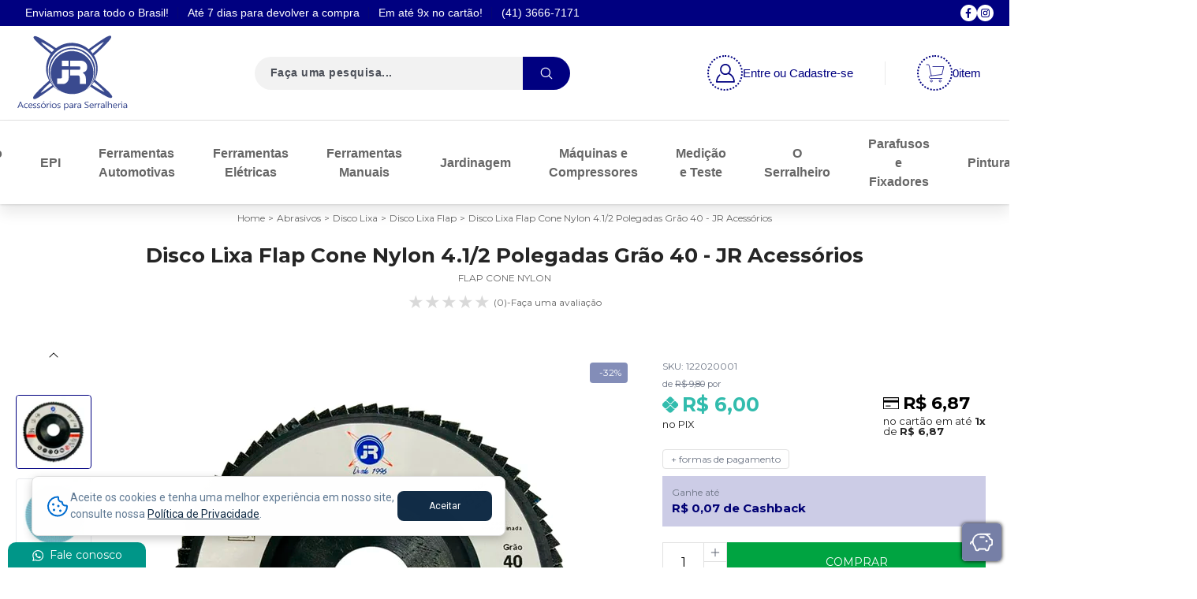

--- FILE ---
content_type: text/html; charset=UTF-8
request_url: https://www.jracessorios.com.br/disco-lixa-flap-cone-nylon-4-1-2-grao-40-jr-acessorios
body_size: 29385
content:
<!DOCTYPE html><html lang="pt-br" prefix="og: http://ogp.me/ns# fb: http://ogp.me/ns/fb# product: http://ogp.me/ns/product#" data-theme="light"><head> <script>window.dataLayer = window.dataLayer || [];window.dataLayer.push({"PageType":"ProductPage","sku":"122020001","name":"Disco Lixa Flap Cone Nylon 4.1\/2 Polegadas Gr\u00e3o 40 - JR Acess\u00f3rios","brand":"JR Acess\u00f3rios","variant":null,"skuGroup":"122020001-P","price":6.6699999999999999,"category":"Abrasivos","category2":"Disco Lixa","category3":"Disco Lixa Flap"});</script><script>
(function(w,d,s,l,i){w[l]=w[l]||[];w[l].push({'gtm.start':
new Date().getTime(),event:'gtm.js'});var f=d.getElementsByTagName(s)[0],
j=d.createElement(s),dl=l!='dataLayer'?'&l='+l:'';j.defer=true;j.src=
'//www.googletagmanager.com/gtm.js?id='+i+dl;f.parentNode.insertBefore(j,f);
})(window,document,'script','dataLayer','GTM-PNVP8TC');</script> <title>   Disco Lixa Flap Nylon 4.1/2 Polegadas Grão 40 - JR Acessórios
 </title>   <meta charset="utf-8"><meta http-equiv="X-UA-Compatible" content="IE=edge"><meta name="rating" content="general" /><meta name="country" content="BRA" /><meta name="currency" content="R$" /><base href="//www.jracessorios.com.br">  <meta name="description" content="Para Desbaste e Acabamento De Peças Em Aço Inox, Alumínio, Metais Ferrosos e Não Ferrosos. Compre no PIX, e Garanta Seu Desconto! Clique e Confira." />  <meta name="author" content="J R Acessórios">  <meta name="keywords" content="lixa disco, disco lixa, disco lixa flap, disco flap, flap nylon, abrasivos, ferramentas manuais, disco, disco flap 4 polegadas," />   <meta name="robots" content="index, follow" />  <meta name="viewport" content="width=device-width, initial-scale=1.0, maximum-scale=1, user-scalable=0"><meta property="og:url" content="https://www.jracessorios.com.br/disco-lixa-flap-cone-nylon-4-1-2-grao-40-jr-acessorios"><meta property="og:title" content="Disco Lixa Flap Nylon 4.1/2 Polegadas Grão 40 - JR Acessórios"><meta property="og:site_name" content="J R Acessórios"><meta property="og:description" content="Para Desbaste e Acabamento De Peças Em Aço Inox, Alumínio, Metais Ferrosos e Não Ferrosos. Compre no PIX, e Garanta Seu Desconto! Clique e Confira.">  <meta property="og:type" content="og:product" />    <meta property="og:image" content="https://jracessorios.cdn.magazord.com.br/img/2023/02/produto/226/flap-nylon-preto-grao-40.jpg?ims=290x290" />         <meta name="twitter:card" content="summary_large_image" /><meta name="format-detection" content="telephone=no">    <meta name="web-author" content="Magazord"/>          <meta property="product:price:currency" content="BRL"/><meta property="og:price" content="6"/><meta property="product:price:amount" content="6"/>     <link rel="preconnect" href="https://global.cdn.magazord.com.br" crossorigin>  <link rel="preconnect" href="https://public-resources.zordcdn.com.br">  <link rel="preconnect" href="https://services.magazord.com.br">  <link rel="preconnect" href="https://fonts.googleapis.com"><link rel="preconnect" href="https://fonts.gstatic.com" crossorigin>     <link rel="preload" as="script" href="https://frontend.services.magazord.com.br/pagina-produto/appProduto14.bundle.iife.js?v=1706" >   <link rel="preload" as="script" href="https://frontend.services.magazord.com.br/footer/appFooter03.bundle.iife.js?v=1706">   <link rel="preload" as="script" href="https://frontend.services.magazord.com.br/vitrine/appVitrine19.bundle.iife.js?v=1706">   <link rel="preload" as="script" href="https://frontend.services.magazord.com.br/header/appHeaderdesktop23.bundle.iife.js?v=1706">   <link rel="preload" as="image" href="https://jracessorios.cdn.magazord.com.br/img/2023/02/produto/226/flap-nylon-preto-grao-40.jpg?ims=600x600" />    <link rel="canonical" href="https://www.jracessorios.com.br/disco-lixa-flap-cone-nylon-4-1-2-grao-40-jr-acessorios" />     <link href="https://jracessorios.cdn.magazord.com.br/resources/favicon.png" type="image/x-icon" rel="icon" /><link href="https://jracessorios.cdn.magazord.com.br/resources/favicon.png" type="image/x-icon" rel="shortcut icon" />      <link href='https://public-resources.zordcdn.com.br/assets/frontend/1081/css/produto/produto-14.css?v=1706' rel='stylesheet' type='text/css' />           <link rel="preload" as="style" href="https://frontend.services.magazord.com.br/header/header.css?v=1706" onload="this.onload=null;this.rel='stylesheet'" />     <link rel="preload" as="style" href="https://public-resources.zordcdn.com.br/assets/frontend/1081/css/carrinho-rapido/header-react-remove-item.css?v=1706" onload="this.onload=null;this.rel='stylesheet'" />                   <style>
            .container-swiper .gallery-container .gallery-main .swiper-video::after {
                content: "";
                height: 50%;
                width: 30%;
                position: absolute;
                right: 0;
            }

            .container-swiper .gallery-container .gallery-main .swiper-video::before {
                content: "";
                height: 50%;
                width: 30%;
                position: absolute;
                left: 0;
            }

            .swiper-wrapper:has(.swiper-video.swiper-slide-active iframe) ~ .swiper-pagination-bullets {
                z-index: 0;
            }
        </style>   <link rel="preload" href="//fonts.googleapis.com/css2?family=Open+Sans:wght@400;700&family=Montserrat:wght@400;600&display=swap" as="style" onload="this.onload=null;this.rel='stylesheet'">  <link href='https://public-resources.zordcdn.com.br/assets/frontend/1081/css/main.css?v=1706' rel='stylesheet' type='text/css' />  <link data-resource-name="jracessorios.css" href="https://jracessorios.cdn.magazord.com.br/resources/jracessorios.css" rel="stylesheet" type="text/css" />   <style type="text/css">
                        body {     }
                    </style>    <style>
                    .cart-loading > a {
                        pointer-events: none;
                    }

                    .is-tablet-mobile .carrinho-ctn .carrinho-rapido.loading:after {
                        content: '';
                        width: 48px;
                        height: 48px;
                        border-radius: 50%;
                        display: inline-block;
                        border-top: 3px solid #999;
                        border-right: 3px solid transparent;
                        box-sizing: border-box;
                        animation: rotation 0.8s linear infinite;
                        position: absolute;
                        top: 0;
                        bottom: 0;
                        margin: auto;
                        left: 0;
                        right: 0;

                    }

                    @keyframes rotation {
                        0% {
                            transform: rotate(0deg);
                        }
                        100% {
                            transform: rotate(360deg);
                        }
                    }  #header-react-app .menu-open {
                        transform: translate(0, 0);
                        -webkit-transform: translate(0, 0);
                    }

                    #header-react-app .menu-closed {
                        transform: translate(-102%, 0);
                    }
                </style> 

  <style type="text/css">
                :root {   --cor-base: #000080;  --cor-base-light: #1a1a8d;
                                --cor-base-light-20: #cccce6;
                                --cor-base-light-10: #f3f3f9;
                                --cor-base-darken: #000074;                 }  </style>      <script src="https://public-resources.zordcdn.com.br/libs/lazysizes.min.js" async=""></script>  <script src="https://public-resources.zordcdn.com.br/libs/lazysizes-unveilhooks.min.js"></script>  <script>
                    !function(f, b, e, v, n, t, s){if (f.zrd)return; n = f.zrd = function(){n.callMethod?
                            n.callMethod.apply(n, arguments):n.queue.push(arguments)};
                    if (!f._zrd)f._zrd = n; n.push = n;
                    n.queue = []; t = b.createElement(e); t.async = !0;
                    t.src = v; s = b.getElementsByTagName(e)[0];
                    s.parentNode.insertBefore(t, s)}
                    (window, document, 'script', "https://public-resources.zordcdn.com.br/assets/site/1706/js/zrd.min.js?v=1706");
                </script><script>  zrd('set', 'module_files', {"countdown":"https:\/\/public-resources.zordcdn.com.br\/assets\/site\/1706\/js\/countdown.min.js?v=1706","swal":"https:\/\/public-resources.zordcdn.com.br\/libs\/sweetalert2.all.min.js","swiper":"https:\/\/public-resources.zordcdn.com.br\/libs\/swiper-bundle-v10.2.1.min.js"});
                </script><style>
                    img.lazyload,
                    .instagram-carousel img.lazyloading,
                    .lazyload-area.lazyload,
                    .lazyload-area.lazyloading {
                        opacity: 1;
                        transform: scale(1);
                        background-color: #dfdfdf;
                        background-image: linear-gradient(90deg,rgba(255,255,255,0) 0,rgb(255 255 255 / 45%) 50%,rgba(255,255,255,0) 100%);
                        animation: bg-lazyload-box 1s linear infinite;
                        -webkit-animation: bg-lazyload-box 1s linear infinite;
                        background-size: 95% 100%;
                        background-repeat: no-repeat;
                        background-position: -2500% 0;
                    }

                    header img.lazyload-svg {
                        visibility: hidden;
                    }

                    header svg.replaced-svg {
                        visibility: visible;
                    }

                    .lazyload-area-avaliacoes.lazyload,
                    .lazyload-area-avaliacoes.lazyloading {
                        min-height: 400px;
                        display: block;
                    }
                    
                    /* img.lazyload-svg {
                        visibility: hidden;
                    } */
                    
                    @keyframes bg-lazyload-box{to{background-position:2500% 0}} 
                    @-webkit-keyframes bg-lazyload-box{to{background-position:2500% 0}}
                </style><script type="text/javascript" src="https://public-resources.zordcdn.com.br/libs/jquery-3.5.1.min.js"></script>   <script type="text/javascript" src="https://public-resources.zordcdn.com.br/libs/swiper-bundle-product-v10.2.min.js"></script>  <script rel="preconnect" type="text/javascript" src="https://public-resources.zordcdn.com.br/libs/react-v18.3.1.min.js"></script><script rel="preconnect" type="text/javascript" src="https://public-resources.zordcdn.com.br/libs/react-dom-v18.3.1.min.js"></script>  <script type="text/javascript" src="https://public-resources.zordcdn.com.br/assets/site/1706/js/plat.js?v=1706"></script>      <script type="text/javascript" src="https://frontend.services.magazord.com.br/header/appHeaderdesktop23.bundle.iife.js?v=1706"></script>   <script type="text/javascript" src="https://frontend.services.magazord.com.br/pagina-produto/appProduto14.bundle.iife.js?v=1706"></script>   <script type="text/javascript" src="https://frontend.services.magazord.com.br/vitrine/appVitrine19.bundle.iife.js?v=1706"></script>   <script type="text/javascript" src="https://frontend.services.magazord.com.br/footer/appFooter03.bundle.iife.js?v=1706"></script> 
  <script type="text/javascript">
                Zord.set({
                    'time.difer':1765280392 - (new Date().getTime() / 1000)
                });  </script> <meta name="google-site-verification" content="xNeviYFFTej1LlrAxwKuKYF6GxGyJ8OoeDxtHSnVDP4" /><script async src="https://www.googletagmanager.com/gtag/js?id=G-TGJ030GFMF"></script><script>window.dataLayer = window.dataLayer || [];function gtag(){dataLayer.push(arguments);}gtag("js", new Date());gtag('config', 'G-TGJ030GFMF',{'groups':'analytics'});gtag('event','view_item',{"items":[{"item_id":"122020001-P","item_name":"Disco Lixa Flap Cone Nylon 4.1\/2 Polegadas Gr\u00e3o 40 - JR Acess\u00f3rios","item_brand":"JR Acess\u00f3rios","item_variant":null,"item_category":"Abrasivos","item_category2":"Disco Lixa","item_category3":"Disco Lixa Flap","price":6.6699999999999999,"quantity":1}],"send_to":"analytics","value":6.6699999999999999,"currency":"BRL"});Zord.analytics.listenerEvent('addCart',function(paramsEvent) {
                var params = {"items":[{"item_id":"122020001-P","item_name":"Disco Lixa Flap Cone Nylon 4.1\/2 Polegadas Gr\u00e3o 40 - JR Acess\u00f3rios","item_brand":"JR Acess\u00f3rios","item_variant":null,"item_category":"Abrasivos","item_category2":"Disco Lixa","item_category3":"Disco Lixa Flap","price":6.6699999999999999,"quantity":1}],"send_to":"analytics","value":6.6699999999999999,"currency":"BRL"};
    
                if(paramsEvent && paramsEvent.isVitrine) {  
                    delete paramsEvent['isVitrine'];
                    params.items = [{
                        item_id: paramsEvent.codigo,
                        item_name: paramsEvent.nome,
                        item_brand: paramsEvent.marca,
                        item_variant: paramsEvent.derivacaoNome,
                        item_category: paramsEvent.categorias,
                        price: parseFloat(paramsEvent.valor),
                        quantity: paramsEvent.quantidade || 1,
                    }];
                }
                gtag('event', 'add_to_cart', params);    
            });Zord.analytics.listenerEvent('favoritos',function(response) {if (response.ativo) {gtag('event', 'add_to_wishlist', {"items":[{"item_id":"122020001-P","item_name":"Disco Lixa Flap Cone Nylon 4.1\/2 Polegadas Gr\u00e3o 40 - JR Acess\u00f3rios","item_brand":"JR Acess\u00f3rios","item_variant":null,"item_category":"Abrasivos","item_category2":"Disco Lixa","item_category3":"Disco Lixa Flap","price":6.6699999999999999,"quantity":1}],"send_to":"analytics","value":6.6699999999999999,"currency":"BRL"});}});Zord.set("GATag","G-TGJ030GFMF");</script><script>gtag('config', 'AW-16928192700', {'allow_enhanced_conversions': true });gtag('event','page_view',{"send_to":"AW-16928192700","ecomm_pagetype":"product","ecomm_prodid":"122020001","ecomm_totalvalue":6.6699999999999999});</script>  </head><body class="device-desktop" >    <noscript><iframe src="https://www.googletagmanager.com/ns.html?id=GTM-PNVP8TC" height="0" width="0" style="display:none;visibility:hidden"></iframe></noscript>      <div class="menu-mobile-overlay"></div> 
 
<header 
    id="header-react-app"
    class="ra-header flex w-full flex-col shadow-default  header-23  "  style="font-family: 'Jost', sans-serif;" ></header> 
<style>
    header.ra-header {
        z-index: 999;  position: relative;  }    header.scroll.is-tablet-mobile .header-search-full,header.scroll.is-tablet-mobile .logo svg {
            transition: all 0.3s;
        }

        header.scroll.is-tablet-mobile.scrolled .header-search-full {
            opacity: 0;
            height: 0;
            padding-bottom: 0;
            padding-top: 0;
            overflow: hidden;
        }

        header.scroll.is-tablet-mobile.scrolled .logo svg {
            max-height: 50px;
        }    </style><script type="text/javascript">
    const dataHeader = {
        id: 'header-react-app',
        logo: "PGltZyBzcmM9Imh0dHBzOi8vanJhY2Vzc29yaW9zLmNkbi5tYWdhem9yZC5jb20uYnIvcmVzb3VyY2VzL2xvZ28xLnN2ZyIgYWx0PSJKIFIgQWNlc3PDs3Jpb3MiIHRpdGxlPSJKIFIgQWNlc3PDs3Jpb3MiIGNsYXNzPSJzdmciIC8+",
        lojaUrlAcesso: "https:\/\/www.jracessorios.com.br",   menu: [{"id":22,"nome":"Abrasivos","link":"linha-abrasiva","ordem":1,"opcoes":null,"icone_midia_path":null,"icone_midia_arquivo_nome":null,"icone_midia_tamanho":null,"id_pai":null,"nivel":1,"childs":[{"id":423,"nome":"Desbaste\/Limpeza\/Polimento","link":"discos-abrasivos","ordem":1,"opcoes":null,"icone_midia_path":null,"icone_midia_arquivo_nome":null,"icone_midia_tamanho":null,"id_pai":22,"nivel":2,"childs":[]},{"id":24,"nome":"Disco de Corte","link":"linha-abrasiva-disco-de-corte","ordem":1,"opcoes":null,"icone_midia_path":null,"icone_midia_arquivo_nome":null,"icone_midia_tamanho":null,"id_pai":22,"nivel":2,"childs":[]},{"id":424,"nome":"Disco Lixa","link":"disco-lixa","ordem":1,"opcoes":null,"icone_midia_path":null,"icone_midia_arquivo_nome":null,"icone_midia_tamanho":null,"id_pai":22,"nivel":2,"childs":[]},{"id":401,"nome":"Disco Rebolo","link":"rebolo","ordem":1,"opcoes":null,"icone_midia_path":null,"icone_midia_arquivo_nome":null,"icone_midia_tamanho":null,"id_pai":22,"nivel":2,"childs":[]},{"id":425,"nome":"Escovas","link":"escovas","ordem":1,"opcoes":null,"icone_midia_path":null,"icone_midia_arquivo_nome":null,"icone_midia_tamanho":null,"id_pai":22,"nivel":2,"childs":[]}]},{"id":30,"nome":"Constru\u00e7\u00e3o Civil","link":"construcao-civil","ordem":1,"opcoes":null,"icone_midia_path":null,"icone_midia_arquivo_nome":null,"icone_midia_tamanho":null,"id_pai":null,"nivel":1,"childs":[{"id":430,"nome":"Equip\/Ferramentas\/Acess\u00f3rios","link":"equipamentos-ferramentas-acessorios","ordem":1,"opcoes":null,"icone_midia_path":null,"icone_midia_arquivo_nome":null,"icone_midia_tamanho":null,"id_pai":30,"nivel":2,"childs":[]},{"id":431,"nome":"M\u00e1quinas","link":"maquinas","ordem":1,"opcoes":null,"icone_midia_path":null,"icone_midia_arquivo_nome":null,"icone_midia_tamanho":null,"id_pai":30,"nivel":2,"childs":[]},{"id":432,"nome":"Marcenaria","link":"marcenaria","ordem":1,"opcoes":null,"icone_midia_path":null,"icone_midia_arquivo_nome":null,"icone_midia_tamanho":null,"id_pai":30,"nivel":2,"childs":[]},{"id":433,"nome":"Transporte de Cargas","link":"transporte-de-cargas","ordem":1,"opcoes":null,"icone_midia_path":null,"icone_midia_arquivo_nome":null,"icone_midia_tamanho":null,"id_pai":30,"nivel":2,"childs":[]}]},{"id":225,"nome":"EPI","link":"epi","ordem":1,"opcoes":null,"icone_midia_path":null,"icone_midia_arquivo_nome":null,"icone_midia_tamanho":null,"id_pai":null,"nivel":1,"childs":[{"id":414,"nome":"Protetor Anti-queda","link":"protetores-anti-queda","ordem":1,"opcoes":null,"icone_midia_path":null,"icone_midia_arquivo_nome":null,"icone_midia_tamanho":null,"id_pai":225,"nivel":2,"childs":[]},{"id":239,"nome":"Protetor Auricular","link":"protetor-auricular","ordem":1,"opcoes":null,"icone_midia_path":null,"icone_midia_arquivo_nome":null,"icone_midia_tamanho":null,"id_pai":225,"nivel":2,"childs":[]},{"id":417,"nome":"Protetor da Cabe\u00e7a","link":"protetores-da-cabeca","ordem":1,"opcoes":null,"icone_midia_path":null,"icone_midia_arquivo_nome":null,"icone_midia_tamanho":null,"id_pai":225,"nivel":2,"childs":[]},{"id":416,"nome":"Protetor das Vias Respirat\u00f3rias","link":"protetor-das-vias-respiratorias","ordem":1,"opcoes":null,"icone_midia_path":null,"icone_midia_arquivo_nome":null,"icone_midia_tamanho":null,"id_pai":225,"nivel":2,"childs":[]},{"id":421,"nome":"Protetor de Barreira","link":"protetores-de-barreira","ordem":1,"opcoes":null,"icone_midia_path":null,"icone_midia_arquivo_nome":null,"icone_midia_tamanho":null,"id_pai":225,"nivel":2,"childs":[]},{"id":418,"nome":"Protetor de Bra\u00e7os e M\u00e3os","link":"protetores-de-bracos-e-maos","ordem":1,"opcoes":null,"icone_midia_path":null,"icone_midia_arquivo_nome":null,"icone_midia_tamanho":null,"id_pai":225,"nivel":2,"childs":[]},{"id":419,"nome":"Protetor de P\u00e9s e Pernas","link":"protetores-de-pes-e-pernas","ordem":1,"opcoes":null,"icone_midia_path":null,"icone_midia_arquivo_nome":null,"icone_midia_tamanho":null,"id_pai":225,"nivel":2,"childs":[]},{"id":415,"nome":"Protetor dos Olhos e Face","link":"protetores-dos-olhos-e-face","ordem":1,"opcoes":null,"icone_midia_path":null,"icone_midia_arquivo_nome":null,"icone_midia_tamanho":null,"id_pai":225,"nivel":2,"childs":[]},{"id":420,"nome":"Protetor do Tronco e Abd\u00f3men","link":"protetores-do-tronco-e-abdomen","ordem":1,"opcoes":null,"icone_midia_path":null,"icone_midia_arquivo_nome":null,"icone_midia_tamanho":null,"id_pai":225,"nivel":2,"childs":[]},{"id":422,"nome":"Roupa de Prote\u00e7\u00e3o Espec\u00edfica","link":"roupas-de-protecao-especifica","ordem":1,"opcoes":null,"icone_midia_path":null,"icone_midia_arquivo_nome":null,"icone_midia_tamanho":null,"id_pai":225,"nivel":2,"childs":[]},{"id":413,"nome":"Sinaliza\u00e7\u00e3o e Seguran\u00e7a","link":"sinalizacao","ordem":1,"opcoes":null,"icone_midia_path":null,"icone_midia_arquivo_nome":null,"icone_midia_tamanho":null,"id_pai":225,"nivel":2,"childs":[]}]},{"id":161,"nome":"Ferramentas Automotivas","link":"ferramentas-automotivas","ordem":1,"opcoes":null,"icone_midia_path":null,"icone_midia_arquivo_nome":null,"icone_midia_tamanho":null,"id_pai":null,"nivel":1,"childs":[{"id":434,"nome":"Acess\u00f3rios","link":"acessorios","ordem":1,"opcoes":null,"icone_midia_path":null,"icone_midia_arquivo_nome":null,"icone_midia_tamanho":null,"id_pai":161,"nivel":2,"childs":[]},{"id":435,"nome":"Ferramentas","link":"ferramentas","ordem":1,"opcoes":null,"icone_midia_path":null,"icone_midia_arquivo_nome":null,"icone_midia_tamanho":null,"id_pai":161,"nivel":2,"childs":[]},{"id":436,"nome":"Limpeza Automotiva","link":"limpeza-automotiva","ordem":1,"opcoes":null,"icone_midia_path":null,"icone_midia_arquivo_nome":null,"icone_midia_tamanho":null,"id_pai":161,"nivel":2,"childs":[]}]},{"id":42,"nome":"Ferramentas El\u00e9tricas","link":"ferramentas-eletricas","ordem":1,"opcoes":null,"icone_midia_path":null,"icone_midia_arquivo_nome":null,"icone_midia_tamanho":null,"id_pai":null,"nivel":1,"childs":[{"id":447,"nome":"Ferramentas Gerais","link":"ferramentas-para-construcao-e-reforma","ordem":1,"opcoes":null,"icone_midia_path":null,"icone_midia_arquivo_nome":null,"icone_midia_tamanho":null,"id_pai":42,"nivel":2,"childs":[]},{"id":439,"nome":"Limpeza","link":"limpeza","ordem":1,"opcoes":null,"icone_midia_path":null,"icone_midia_arquivo_nome":null,"icone_midia_tamanho":null,"id_pai":42,"nivel":2,"childs":[]},{"id":440,"nome":"Pneum\u00e1ticas","link":"pneumaticas","ordem":1,"opcoes":null,"icone_midia_path":null,"icone_midia_arquivo_nome":null,"icone_midia_tamanho":null,"id_pai":42,"nivel":2,"childs":[]},{"id":441,"nome":"Ret\u00edfica","link":"ferramentas-para-retifica","ordem":1,"opcoes":null,"icone_midia_path":null,"icone_midia_arquivo_nome":null,"icone_midia_tamanho":null,"id_pai":42,"nivel":2,"childs":[]},{"id":442,"nome":"Utilidades El\u00e9tricas","link":"utilidades-eletricas","ordem":1,"opcoes":null,"icone_midia_path":null,"icone_midia_arquivo_nome":null,"icone_midia_tamanho":null,"id_pai":42,"nivel":2,"childs":[]}]},{"id":44,"nome":"Ferramentas Manuais","link":"ferramentas-manuais","ordem":1,"opcoes":null,"icone_midia_path":null,"icone_midia_arquivo_nome":null,"icone_midia_tamanho":null,"id_pai":null,"nivel":1,"childs":[{"id":444,"nome":"Armazenamento","link":"ferramentas-para-armazenamento","ordem":1,"opcoes":null,"icone_midia_path":null,"icone_midia_arquivo_nome":null,"icone_midia_tamanho":null,"id_pai":44,"nivel":2,"childs":[]},{"id":443,"nome":"B\u00e1sicas","link":"ferramentas-basicas","ordem":1,"opcoes":null,"icone_midia_path":null,"icone_midia_arquivo_nome":null,"icone_midia_tamanho":null,"id_pai":44,"nivel":2,"childs":[]},{"id":446,"nome":"Lubrifica\u00e7\u00e3o","link":"ferramentas-para-lubrificacao","ordem":1,"opcoes":null,"icone_midia_path":null,"icone_midia_arquivo_nome":null,"icone_midia_tamanho":null,"id_pai":44,"nivel":2,"childs":[]},{"id":445,"nome":"Transporte","link":"transporte-de-cargas-e-materiais","ordem":1,"opcoes":null,"icone_midia_path":null,"icone_midia_arquivo_nome":null,"icone_midia_tamanho":null,"id_pai":44,"nivel":2,"childs":[]},{"id":82,"nome":"Usinagem e Corte","link":"usinagem-e-corte","ordem":1,"opcoes":null,"icone_midia_path":null,"icone_midia_arquivo_nome":null,"icone_midia_tamanho":null,"id_pai":44,"nivel":2,"childs":[]}]},{"id":50,"nome":"Jardinagem","link":"jardinagem","ordem":1,"opcoes":null,"icone_midia_path":null,"icone_midia_arquivo_nome":null,"icone_midia_tamanho":null,"id_pai":null,"nivel":1,"childs":[{"id":448,"nome":"Aparador\/Corte\/Poda","link":"aparador-corte-poda","ordem":1,"opcoes":null,"icone_midia_path":null,"icone_midia_arquivo_nome":null,"icone_midia_tamanho":null,"id_pai":50,"nivel":2,"childs":[]},{"id":449,"nome":"Limpeza","link":"ferramentas-para-limpeza-de-jardim","ordem":1,"opcoes":null,"icone_midia_path":null,"icone_midia_arquivo_nome":null,"icone_midia_tamanho":null,"id_pai":50,"nivel":2,"childs":[]},{"id":450,"nome":"Manuten\u00e7\u00e3o\/Cuidados","link":"manutencao-e-cuidados-de-jardim","ordem":1,"opcoes":null,"icone_midia_path":null,"icone_midia_arquivo_nome":null,"icone_midia_tamanho":null,"id_pai":50,"nivel":2,"childs":[]}]},{"id":52,"nome":"M\u00e1quinas e Compressores","link":"maquinas-e-compressores","ordem":1,"opcoes":null,"icone_midia_path":null,"icone_midia_arquivo_nome":null,"icone_midia_tamanho":null,"id_pai":null,"nivel":1,"childs":[{"id":101,"nome":"Compressor","link":"compressor","ordem":1,"opcoes":null,"icone_midia_path":null,"icone_midia_arquivo_nome":null,"icone_midia_tamanho":null,"id_pai":52,"nivel":2,"childs":[]},{"id":451,"nome":"Furadeira de Bancada\/Coluna","link":"furadeira-de-bancada-ou-coluna","ordem":1,"opcoes":null,"icone_midia_path":null,"icone_midia_arquivo_nome":null,"icone_midia_tamanho":null,"id_pai":52,"nivel":2,"childs":[]},{"id":331,"nome":"Gerador","link":"gerador","ordem":1,"opcoes":null,"icone_midia_path":null,"icone_midia_arquivo_nome":null,"icone_midia_tamanho":null,"id_pai":52,"nivel":2,"childs":[]},{"id":166,"nome":"Motobomba","link":"motobomba","ordem":1,"opcoes":null,"icone_midia_path":null,"icone_midia_arquivo_nome":null,"icone_midia_tamanho":null,"id_pai":52,"nivel":2,"childs":[]},{"id":168,"nome":"Moto Esmeril","link":"moto-esmeril","ordem":1,"opcoes":null,"icone_midia_path":null,"icone_midia_arquivo_nome":null,"icone_midia_tamanho":null,"id_pai":52,"nivel":2,"childs":[]},{"id":276,"nome":"Serra Fita","link":"serra-fita","ordem":1,"opcoes":null,"icone_midia_path":null,"icone_midia_arquivo_nome":null,"icone_midia_tamanho":null,"id_pai":52,"nivel":2,"childs":[]},{"id":452,"nome":"Ventilador\/Exaustor","link":"ventilador-e-exaustor","ordem":1,"opcoes":null,"icone_midia_path":null,"icone_midia_arquivo_nome":null,"icone_midia_tamanho":null,"id_pai":52,"nivel":2,"childs":[]}]},{"id":53,"nome":"Medi\u00e7\u00e3o e Teste","link":"medicao-e-teste","ordem":1,"opcoes":null,"icone_midia_path":null,"icone_midia_arquivo_nome":null,"icone_midia_tamanho":null,"id_pai":null,"nivel":1,"childs":[{"id":453,"nome":"Ambiente","link":"ambiente","ordem":1,"opcoes":null,"icone_midia_path":null,"icone_midia_arquivo_nome":null,"icone_midia_tamanho":null,"id_pai":53,"nivel":2,"childs":[]},{"id":176,"nome":"Esquadro","link":"esquadro","ordem":1,"opcoes":null,"icone_midia_path":null,"icone_midia_arquivo_nome":null,"icone_midia_tamanho":null,"id_pai":53,"nivel":2,"childs":[]},{"id":454,"nome":"N\u00edvel","link":"nivel","ordem":1,"opcoes":null,"icone_midia_path":null,"icone_midia_arquivo_nome":null,"icone_midia_tamanho":null,"id_pai":53,"nivel":2,"childs":[]},{"id":455,"nome":"Paqu\u00edmetro\/Micr\u00f4metro","link":"paquimetromicrometro","ordem":1,"opcoes":null,"icone_midia_path":null,"icone_midia_arquivo_nome":null,"icone_midia_tamanho":null,"id_pai":53,"nivel":2,"childs":[]},{"id":54,"nome":"Trena","link":"trena","ordem":1,"opcoes":null,"icone_midia_path":null,"icone_midia_arquivo_nome":null,"icone_midia_tamanho":null,"id_pai":53,"nivel":2,"childs":[]},{"id":172,"nome":"Volt\u00edmetro","link":"voltimetro","ordem":1,"opcoes":null,"icone_midia_path":null,"icone_midia_arquivo_nome":null,"icone_midia_tamanho":null,"id_pai":53,"nivel":2,"childs":[]}]},{"id":427,"nome":"O Serralheiro","link":"ferramentas-para-o-serralheiro","ordem":1,"opcoes":null,"icone_midia_path":null,"icone_midia_arquivo_nome":null,"icone_midia_tamanho":null,"id_pai":null,"nivel":1,"childs":[{"id":429,"nome":"Fabrica\u00e7\u00e3o de Corrim\u00e3o","link":"fabricacao-de-corrimao","ordem":1,"opcoes":null,"icone_midia_path":null,"icone_midia_arquivo_nome":null,"icone_midia_tamanho":null,"id_pai":427,"nivel":2,"childs":[]},{"id":462,"nome":"Fabrica\u00e7\u00e3o de Grades","link":"fabricacao-de-grades","ordem":1,"opcoes":null,"icone_midia_path":null,"icone_midia_arquivo_nome":null,"icone_midia_tamanho":null,"id_pai":427,"nivel":2,"childs":[]},{"id":460,"nome":"Fabrica\u00e7\u00e3o de Porta de A\u00e7o","link":"fabricacao-de-porta-de-aco","ordem":1,"opcoes":null,"icone_midia_path":null,"icone_midia_arquivo_nome":null,"icone_midia_tamanho":null,"id_pai":427,"nivel":2,"childs":[]},{"id":428,"nome":"Fabrica\u00e7\u00e3o de Port\u00f5es","link":"fabricacao-de-portoes","ordem":1,"opcoes":null,"icone_midia_path":null,"icone_midia_arquivo_nome":null,"icone_midia_tamanho":null,"id_pai":427,"nivel":2,"childs":[]},{"id":456,"nome":"Ferramentas","link":"ferramentas-para-serralheria","ordem":1,"opcoes":null,"icone_midia_path":null,"icone_midia_arquivo_nome":null,"icone_midia_tamanho":null,"id_pai":427,"nivel":2,"childs":[]}]},{"id":80,"nome":"Parafusos e Fixadores","link":"parafusos-e-fixadores","ordem":1,"opcoes":null,"icone_midia_path":null,"icone_midia_arquivo_nome":null,"icone_midia_tamanho":null,"id_pai":null,"nivel":1,"childs":[{"id":119,"nome":"Rebitador","link":"rebitador","ordem":1,"opcoes":null,"icone_midia_path":null,"icone_midia_arquivo_nome":null,"icone_midia_tamanho":null,"id_pai":80,"nivel":2,"childs":[]}]},{"id":107,"nome":"Pintura","link":"pintura","ordem":1,"opcoes":null,"icone_midia_path":null,"icone_midia_arquivo_nome":null,"icone_midia_tamanho":null,"id_pai":null,"nivel":1,"childs":[{"id":219,"nome":"Equipamento de Pintura","link":"equipamento-de-pintura","ordem":1,"opcoes":null,"icone_midia_path":null,"icone_midia_arquivo_nome":null,"icone_midia_tamanho":null,"id_pai":107,"nivel":2,"childs":[]},{"id":108,"nome":"Tinta","link":"tintas","ordem":1,"opcoes":null,"icone_midia_path":null,"icone_midia_arquivo_nome":null,"icone_midia_tamanho":null,"id_pai":107,"nivel":2,"childs":[]}]},{"id":243,"nome":"Qu\u00edmicos","link":"quimicos","ordem":1,"opcoes":null,"icone_midia_path":null,"icone_midia_arquivo_nome":null,"icone_midia_tamanho":null,"id_pai":null,"nivel":1,"childs":[{"id":457,"nome":"Diversos","link":"produtos-quimicos","ordem":1,"opcoes":null,"icone_midia_path":null,"icone_midia_arquivo_nome":null,"icone_midia_tamanho":null,"id_pai":243,"nivel":2,"childs":[]}]},{"id":55,"nome":"Solda","link":"solda","ordem":1,"opcoes":null,"icone_midia_path":null,"icone_midia_arquivo_nome":null,"icone_midia_tamanho":null,"id_pai":null,"nivel":1,"childs":[{"id":185,"nome":"Consum\u00edveis Para Solda","link":"consumiveis-para-solda","ordem":1,"opcoes":null,"icone_midia_path":null,"icone_midia_arquivo_nome":null,"icone_midia_tamanho":null,"id_pai":55,"nivel":2,"childs":[]},{"id":461,"nome":"Equipamentos a G\u00e1s","link":"ferramentas-de-solda-a-gas-eficiencia-e-precisao-para-suas-aplicacoes","ordem":1,"opcoes":null,"icone_midia_path":null,"icone_midia_arquivo_nome":null,"icone_midia_tamanho":null,"id_pai":55,"nivel":2,"childs":[]},{"id":180,"nome":"Ferramentas Para Solda","link":"ferramentas-para-solda","ordem":1,"opcoes":null,"icone_midia_path":null,"icone_midia_arquivo_nome":null,"icone_midia_tamanho":null,"id_pai":55,"nivel":2,"childs":[]},{"id":459,"nome":"M\u00e1quinas","link":"maquinas-diversas","ordem":1,"opcoes":null,"icone_midia_path":null,"icone_midia_arquivo_nome":null,"icone_midia_tamanho":null,"id_pai":55,"nivel":2,"childs":[]}]}],   hostImagem: "https:\/\/jracessorios.cdn.magazord.com.br",
        device: 1,
        lojaNome: "J R Acess\u00f3rios",
        paginaTipo: 1,
        listaPresente: false,
        lojaConfiguracaoSite: {
            removeH1Logo: false,
            utilizaSuggestPesquisa: true,
            utilizaPesquisaPorVoz: true,
            utilizaFavoritos: "1",
            precoPrincipal: 4,
            condicaoParcelamentoProduto: 2,
            formasDePagamentoPaginaProduto: 5,
            valoresSomenteLogado: false,  temaSite: 1,
            minimoCaracteresPaginaPesquisa: null },
        lojaConfiguracaoLayout: {
            headerFixo: false,
            carrinhoRapidoMobile: true,
            carrinhoRapidoLateral: false,
            templateMenuMobile: 01,
            templateHeader: 23,
            templateHeaderMobile: null,
            exibeVerTodosSubmenu: false,  textosPersonalizados: {"vitrine.button.addToCart":"Comprar"},   valorFreteHeader: "At\u00e9 7 dias para devolver a compra",   trocasDevolucoesHeader: "Enviamos para todo o Brasil!",   parcelamentoHeader: "Em at\u00e9 9x no cart\u00e3o!",     whatsappHeader: "(41) 3666-7171"  },
        lojaConfiguracaoAtendimento: {
            avisosImportantes: [] },
        contatoAtendimento: {
            telefone: "(41) 3666-7171",
            whatsapp: "(41) 3666-7171" },
        lojaConfiguracaoSocial: {
            'urlFacebook': "https:\/\/www.facebook.com\/jracessorios.serralheria",
            'urlYoutube': "",
            'urlTwitter': "",
            'urlInstagram': "https:\/\/www.instagram.com\/jracessorios.serralheria",
            'urlPinterest': "",
            'urlLinkedin': "",
            'urlTikTok': "" },
        getResourceFromS3: function (path, icon) {return `https://public-resources.zordcdn.com.br/${path}/${icon}`},
        zordHintLoading: function () {return `[data-uri]`},  }    

    const elementHeader = document.getElementById(dataHeader.id);

    if (elementHeader && typeof HeaderApp !== 'undefined') {
        new HeaderApp(dataHeader);
    } </script>
  <div class='pagina-conteudo-adicional conteudo-adicional-3'><style><!--
.buy-area .pix .desconto-pix {
    background: #ffffff;
}

.buy-area .pix .desconto-pix:before {
    border-right: 5px solid #ffffff;
}
--></style></div><div id="popup-msg-whats" class="posicao-bottom-left formato-widget">

                            <a href="https://api.whatsapp.com/send?1=pt_BR&phone=554136667171&text=Olá, achei o seu contato no site!" target="_blank" rel="nofollow">
                                <span class="icon-whats">
                                <svg xmlns="http://www.w3.org/2000/svg" width="32" height="32" fill="none" viewBox="0 0 32 32"><path fill-rule="evenodd" clip-rule="evenodd" d="M26.179 6.047a13.815 13.815 0 0 0-9.836-4.078C8.678 1.97 2.44 8.207 2.437 15.874c0 2.45.64 4.842 1.857 6.951L2.32 30.031l7.371-1.934a13.893 13.893 0 0 0 6.645 1.692h.006c7.663 0 13.902-6.238 13.905-13.904a13.821 13.821 0 0 0-4.069-9.838zm-9.836 21.394h-.005a11.54 11.54 0 0 1-5.882-1.61l-.422-.251-4.375 1.147 1.168-4.265-.275-.437a11.53 11.53 0 0 1-1.767-6.15C4.788 9.501 9.972 4.317 16.347 4.317a11.479 11.479 0 0 1 8.171 3.39 11.488 11.488 0 0 1 3.382 8.176c-.002 6.372-5.187 11.557-11.557 11.557z" fill="#fff"></path><path fill-rule="evenodd" clip-rule="evenodd" d="M22.682 18.785c-.347-.174-2.055-1.014-2.374-1.13-.318-.116-.55-.174-.782.174-.231.348-.897 1.13-1.1 1.362-.202.232-.405.261-.752.087-.348-.174-1.467-.54-2.794-1.724-1.033-.922-1.73-2.06-1.933-2.407-.203-.348-.022-.536.152-.71.156-.155.348-.405.521-.608.174-.203.232-.348.348-.58.116-.232.058-.434-.03-.608-.086-.174-.781-1.884-1.07-2.58-.283-.678-.569-.586-.782-.597-.203-.01-.435-.012-.666-.012-.232 0-.608.087-.927.435-.318.348-1.216 1.188-1.216 2.898 0 1.71 1.245 3.363 1.419 3.595.174.232 2.45 3.74 5.935 5.246.83.358 1.476.572 1.98.732.833.264 1.59.227 2.19.137.667-.1 2.055-.84 2.345-1.652.289-.811.289-1.507.202-1.652-.087-.145-.318-.232-.666-.406z" fill="#fff"></path></svg>
                                </span>
                                <span class="text">Fale conosco</span>
                            </a>
                        </div> <script>   </script>   <div class="clearfix root" id="main-area">  <div class="block-popup-produto"></div>      <script type="application/ld+json" id="product-schema">{"@context":"https://schema.org","@type":"Product","image":["https://jracessorios.cdn.magazord.com.br/img/2023/02/produto/226/flap-nylon-preto-grao-40.jpg?ims=600x600"],"productID":"122020001","sku":"122020001","itemCondition":"https://schema.org/NewCondition","name":"Disco Lixa Flap Cone Nylon 4.1/2 Polegadas Grão 40 - JR Acessórios","description":"O Disco de Lixa&nbsp;Flap 4.1/2 Polegadas Cone Nylon JR Acess&oacute;rios,&nbsp;&eacute; um produto da&nbsp;linha abrasiva&nbsp;e tem como&nbsp;principal fun&ccedil;&atilde;o&nbsp;realizar o&nbsp;desbaste&nbsp;e o&nbsp;acabamento&nbsp;de pe&ccedil;as em a&ccedil;o inox, alum&iacute;nio, metais ferrosos e n&atilde;o ferrosos utilizando uma esmerilhadeira angular.\nEm seu uso &eacute; poss&iacute;vel&nbsp;trabalhar o desbaste e o acabamento ao mesmo tempo diminuindo a troca de discos. Apresenta menor vibra&ccedil;&atilde;o e ru&iacute;dos comparado com o disco de desbaste convencional. O formato cone&nbsp;permite um melhor aproveitamento do disco, aumentando o seu rendimento.\nEspecifica&ccedil;&otilde;es T&eacute;cnicas:\n\nModelo: Flap Cone Nylon&nbsp;\nDi&acirc;metro externo do disco: 4.1/2\" 115mm\nDi&acirc;metro do furo do disco: 7/8 22.2mm\nGr&atilde;o:&nbsp;40\nQuantidade de folhas: 60\nTipo do gr&atilde;o abrasivo: &Oacute;xido de Zirc&ocirc;nio\nTipo de Costado: Nylon\nComposi&ccedil;&atilde;o: Base Nylon, Resina e Lixa\nRota&ccedil;&atilde;o M&aacute;xima (rpm) (/min): 13.300/min\nVelocidade perif&eacute;rica (m&aacute;x.): 80m/s\nNorma de refer&ecirc;ncia: ABNT NBR 16195 / ABNT NBR ISO 15635\n","brand":{"@type":"Brand","name":"JR Acessórios"},"offers":{"@type":"Offer","priceCurrency":"BRL","availability":"https://schema.org/InStock","price":6,"priceValidUntil":"2099-12-31"}}</script> <div class="produto clearfix">   <div class="main-produto"><input type="hidden" id="prod-codigo" value="122020001" /><input type="hidden" id="prod-nome" value="Disco Lixa Flap Cone Nylon 4.1/2 Polegadas Grão 40 - JR Acessórios" /><input type="hidden" id="prod-categorias" value="Abrasivos,Disco Lixa,Disco Lixa Flap" /><input type="hidden" id="prod-marca" value="JR Acessórios" /><input type="hidden" id="prod-nome-derivacao" value="" /><input type="hidden" id="prod-deposito" value="1" />  <input type="hidden" id="prod-valor" value="6.67" />        <input type="hidden" id="prod-valor-principal" value="6.00" />  <div class="container container-product swiper-container-product">  



 
<div id="pagina-produto-react-app" class="ra-produto"></div><script type="text/javascript">                  const dataProduct = {
        id: 'pagina-produto-react-app',
        produto: {"produto_id":106,"nome":"Disco Lixa Flap Cone Nylon 4.1\/2 Polegadas Gr\u00e3o 40 - JR Acess\u00f3rios","derivacao_id":192,"codigo":"122020001","complemento":"Flap Cone Nylon","derivacao_id_pai":191,"derivacao_id_pai_grupo":191,"derivacao_nome":null,"marca":"JR Acess\u00f3rios","personalizacao":null,"conf_pagto":1,"valor":"6.67","valor_de":9.8000000000000007,"percentual_desconto":null,"qtde_estoque":200,"data_entrada":null,"loja":1,"tag":[1],"derivacoes_produto":[{"ordem":1,"deri_id":3,"deri_nome":"\u00danico","derivacao":"\u00danico","iteder_id":8,"midia_path":null,"midia_arquivo_nome":null}],"link":"disco-lixa-flap-cone-nylon-4-1-2-grao-40-jr-acessorios","titulo":"Disco Lixa Flap Cone Nylon 4.1\/2\" Gr\u00e3o 40 - JR Acess\u00f3rios","itens_conjunto":null,"nota":"0.00","avaliacoes":0,"tipo_registro":2,"descricao":"<p style=\"text-align: justify;\"><span style=\"font-size: 12pt;\">O Disco de Lixa&nbsp;<em><strong>Flap 4.1\/2 Polegadas Cone Nylon JR Acess&oacute;rios,<\/strong><\/em>&nbsp;&eacute; um produto da&nbsp;linha abrasiva&nbsp;e tem como&nbsp;principal fun&ccedil;&atilde;o&nbsp;realizar o&nbsp;<em><strong>desbaste<\/strong><\/em>&nbsp;e o&nbsp;<em><strong>acabamento<\/strong><\/em>&nbsp;de pe&ccedil;as em a&ccedil;o inox, alum&iacute;nio, metais ferrosos e n&atilde;o ferrosos utilizando uma esmerilhadeira angular.<\/span><\/p>\n<p style=\"text-align: justify;\"><span style=\"font-size: 12pt;\">Em seu uso &eacute; poss&iacute;vel&nbsp;trabalhar o desbaste e o acabamento ao mesmo tempo diminuindo a troca de discos. Apresenta menor vibra&ccedil;&atilde;o e ru&iacute;dos comparado com o disco de desbaste convencional. O formato cone&nbsp;permite um melhor aproveitamento do disco, aumentando o seu rendimento.<\/span><\/p>\n<p style=\"text-align: justify;\"><em><strong><span style=\"font-size: 12pt;\">Especifica&ccedil;&otilde;es T&eacute;cnicas:<\/span><\/strong><\/em><\/p>\n<ul style=\"list-style-type: square;\">\n<li style=\"text-align: justify;\"><span style=\"font-size: 12pt;\"><strong>Modelo:<\/strong> Flap Cone Nylon&nbsp;<\/span><\/li>\n<li style=\"text-align: justify;\"><span style=\"font-size: 12pt;\"><strong>Di&acirc;metro externo do disco:<\/strong> 4.1\/2\" 115mm<\/span><\/li>\n<li style=\"text-align: justify;\"><span style=\"font-size: 12pt;\"><strong>Di&acirc;metro do furo do disco:<\/strong> 7\/8 22.2mm<\/span><\/li>\n<li style=\"text-align: justify;\"><span style=\"font-size: 12pt;\"><strong>Gr&atilde;o:<\/strong>&nbsp;40<\/span><\/li>\n<li style=\"text-align: justify;\"><span style=\"font-size: 12pt;\"><strong>Quantidade de folhas:<\/strong> 60<\/span><\/li>\n<li style=\"text-align: justify;\"><span style=\"font-size: 12pt;\"><strong>Tipo do gr&atilde;o abrasivo:<\/strong> &Oacute;xido de Zirc&ocirc;nio<\/span><\/li>\n<li style=\"text-align: justify;\"><span style=\"font-size: 12pt;\"><strong>Tipo de Costado:<\/strong> Nylon<\/span><\/li>\n<li style=\"text-align: justify;\"><span style=\"font-size: 12pt;\"><strong>Composi&ccedil;&atilde;o:<\/strong> Base Nylon, Resina e Lixa<\/span><\/li>\n<li style=\"text-align: justify;\"><span style=\"font-size: 12pt;\"><strong>Rota&ccedil;&atilde;o M&aacute;xima (rpm) (\/min):<\/strong> 13.300\/min<\/span><\/li>\n<li style=\"text-align: justify;\"><span style=\"font-size: 12pt;\"><strong>Velocidade perif&eacute;rica (m&aacute;x.):<\/strong> 80m\/s<\/span><\/li>\n<li style=\"text-align: justify;\"><span style=\"font-size: 12pt;\"><strong>Norma de refer&ecirc;ncia:<\/strong> ABNT NBR 16195 \/ ABNT NBR ISO 15635<\/span><\/li>\n<\/ul>","descricao_resumida":"O Disco de Lixa Flap 4.1\/2 Polegadas Cone Nylon JR Acess\u00f3rios, \u00e9 um produto da linha abrasiva e tem como principal fun\u00e7\u00e3o realizar o desbaste e o acabamento de pe\u00e7as em a\u00e7o inox, alum\u00ednio, metais ferrosos e n\u00e3o ferrosos utilizando uma esmerilhadeira angular.","acompanha":"1 Disco Lixa Flap Cone Nylon 4.1\/2 Polegadas Gr\u00e3o 40 - JR Acess\u00f3rios","midias":[{"midia_path":"img\/2023\/02\/produto\/226\/","midia_arquivo_nome":"flap-nylon-preto-grao-40.jpg","midia_alt":"flap nylon preto grao 40","midia_title":null,"tipo_midia":1,"id_midia":226,"loja":1},{"midia_path":"img\/2023\/01\/produto\/122\/","midia_arquivo_nome":"lixa-flap-fibra-4-1-2-grao-80-verso.jpg","midia_alt":"lixa flap fibra 4 1 2 grao 80 verso","midia_title":null,"tipo_midia":1,"id_midia":122,"loja":1}],"midia_path":"img\/2023\/02\/produto\/226\/","midia_arquivo_nome":"flap-nylon-preto-grao-40.jpg","midia_title":null,"midia_alt":"flap nylon preto grao 40","midia_tipo_file":"1","midia_secundaria_path":"img\/2023\/01\/produto\/122\/","midia_secundaria_arquivo_nome":"lixa-flap-fibra-4-1-2-grao-80-verso.jpg","midia_secundaria_title":null,"midia_secundaria_alt":"lixa flap fibra 4 1 2 grao 80 verso","midia_secundaria_tipo_file":"1","categoria_id":32,"config_quantidade":null,"conjunto_agrupado":null,"garantias":"Garantia - Produto N\u00e3o Dur\u00e1vel 30 Dias","caracteristicas":null,"tipo_produto":1,"variacoes_produto":[{"id":3,"nome":"\u00danico"}],"valor_cartao":[1,6.8700000000000001,6.8700000000000001,5,0.0298],"valor_boleto":6,"valor_pix":6,"percentual_off":31.938775510204088,"derivacoes":[{"produto_id":106,"nome":"Disco Lixa Flap Cone Nylon 4.1\/2 Polegadas Gr\u00e3o 40 - JR Acess\u00f3rios","derivacao_id":192,"codigo":"122020001","categoria":"Abrasivos,Disco Lixa,Disco Lixa Flap","complemento":"Flap Cone Nylon","derivacao_id_pai":191,"derivacao_id_pai_grupo":191,"derivacao_nome":null,"marca_id":9,"marca":"JR Acess\u00f3rios","personalizacao":null,"conf_pagto":1,"valor":"6.67","valor_de":9.8000000000000007,"percentual_desconto":null,"qtde_estoque":200,"data_entrada":null,"loja":1,"tag":[1],"derivacoes_produto":[{"ordem":1,"deri_id":3,"deri_nome":"\u00danico","derivacao":"\u00danico","iteder_id":8,"midia_path":null,"midia_arquivo_nome":null}],"link":"disco-lixa-flap-cone-nylon-4-1-2-grao-40-jr-acessorios","titulo":"Disco Lixa Flap Cone Nylon 4.1\/2\" Gr\u00e3o 40 - JR Acess\u00f3rios","itens_conjunto":null,"nota":"0.00","avaliacoes":0,"recomendam":null,"config_quantidade":null,"midias":[{"id":226,"alt":"flap nylon preto grao 40","path":"img\/2023\/02\/produto\/226\/","ordem":1,"title":null,"tipo_file":1,"arquivo_nome":"flap-nylon-preto-grao-40.jpg","nivel_relacionamento":1},{"id":122,"alt":"lixa flap fibra 4 1 2 grao 80 verso","path":"img\/2023\/01\/produto\/122\/","ordem":2,"title":null,"tipo_file":1,"arquivo_nome":"lixa-flap-fibra-4-1-2-grao-80-verso.jpg","nivel_relacionamento":1}],"midia_path":"img\/2023\/02\/produto\/226\/","midia_arquivo_nome":"flap-nylon-preto-grao-40.jpg","midia_title":null,"midia_alt":"flap nylon preto grao 40","midia_tipo_file":"1","midia_secundaria_path":"img\/2023\/01\/produto\/122\/","midia_secundaria_arquivo_nome":"lixa-flap-fibra-4-1-2-grao-80-verso.jpg","midia_secundaria_title":null,"midia_secundaria_alt":"lixa flap fibra 4 1 2 grao 80 verso","midia_secundaria_tipo_file":"1","tipo_registro":2,"midia_deriv_path":null,"midia_deriv_arquivo_nome":null,"iteder_nome":"\u00danico","iteder_id":"8","iteder_ordem":1,"iteder2_id":null,"iteder2_nome":null,"iteder2_ordem":null,"variacoes_produto":[{"id":3,"nome":"\u00danico"}],"qtde_estoque_filhos":null,"deposito":1,"deposito_principal":true,"deposito_hash":null,"valor_cartao":[1,6.8700000000000001,6.8700000000000001,5,0.0298],"valor_boleto":6,"valor_pix":6,"percentual_off":31.938775510204088,"midia_url":"https:\/\/jracessorios.cdn.magazord.com.br\/img\/2023\/02\/produto\/226\/flap-nylon-preto-grao-40.jpg?ims=290x290","price_tertiary":[1,6.8700000000000001,6.8700000000000001,5,0.0298]}],"price_tertiary":[1,6.8700000000000001,6.8700000000000001,5,0.0298]},
        breadcrumb: [{"id":null,"id_pai":null,"nome":"Home","url":"\/"},{"id":19,"id_pai":null,"nome":"Abrasivos","url":"linha-abrasiva"},{"id":31,"id_pai":19,"nome":"Disco Lixa","url":"disco-de-lixa-flap-linha-abrasiva"},{"id":32,"id_pai":31,"nome":"Disco Lixa Flap","url":"disco-de-lixa-flap-nylon-e-fibra"}],
        identificadorLoja: "jracessorios",
        device: 1,
        tagsProduto: [{"id":1,"posicao":{"position":1,"value":"superior-direito"},"formaExibicao":1,"backgroundColor":"838db8","color":"FFFFFF","nomeExibicao":"-32%"}],
        lojaConfiguracaoLayout: {
            tipoPercentualDesconto: null,
            exibeBotaoWhatsappProduto: false,
            exibeDescricaoResumidaProduto: false,
            naoExibirNomeDerivacao: false,
            textosPersonalizados: {"vitrine.button.addToCart":"Comprar"},
            templateProduto: "14" },
        lojaConfiguracaoVendas: {
            quantidadeMaximaItemCarrinho: 9999,
            quantidadeMaximaProdutoCliente: 9999,
            tipoPreVenda: 1 },
        lojaConfiguracaoSite: {
            precoPrincipal: 4,
            utilizaFavoritos: "1",
            usaAlertaPrecoProduto: true,
            continuarComprando: true,
            tipoDerivacao: 0,
            exibeImagemDerivacaoCadastrada: false,
            formasDePagamentoPaginaProduto: 5,
            condicaoParcelamentoProduto: 2,
            exibeSku: true,
            continuarComprandoPermaneceProduto: true,
            exibeDuasDerivacaoProduto: false,
            anexoPersonalizacaoLambda: "https:\/\/midia.services.monitor.magazord.com.br",
            removeDerivacaoSemEstoque: false,
            quantidadeImagensProduto: "1",
            utilizaPopupPersonalizacao: false,
            utilizaPopupTabelaDeMedidas: false,
            exibeAreaCalculoFrete: true,
            validaVariacaoCalculoCep: true,
            exibeOpcoesCompartilhamentoProduto: false,
            exibeAlertaProdutoAcabandoEstoque: false,
            fixaMensagemAlertaEstoqueAcabando: false,
            exibeDerivacaoCorFixa: false,
            qtdMinimaEstoque: 0,
            breadcrumbMobile: false,
            exibeBotaoComprarFixoMobile: true,
            exibeOfertaFlutuantePaginaProduto: false,
            idListaPresente: getUrlParams('listaPresente'),
            valoresSomenteLogado: false },
        lojaConfiguracaoAtendimento: {'whatsapp': "(41) 3666-7171" },
        lojaConfiguracaoPluginZoomProduto: {
            ativo: true,
            zoomMobile: true,
            zoomDesktop: "01" },    fideggPlugin: {
                ativo: true,
                exibePaginaProduto: true,
                token: "6f206b57118ce58c7b2184fbc90c7f40589e6de5fb70985b948e5f9c3ea42000",
            },    compreJunto: {
                ativo: true,
                estilo: "01",
                produtosCompreJunto: [],
                tagsProdutosCompreJunto: [  ],
                derivacoesProdutosCompreJunto: [  ],
                derivacoesProduto: [  ],
            },  derivacoes: [],
        derivacoesConjunto: [],
        hostImagem: 'https://jracessorios.cdn.magazord.com.br',
        listaProdutosSugeridos: [],
        ofertasRelacionadas: [{"produto_id":106,"nome":"Disco Lixa Flap Cone Nylon 4.1\/2 Polegadas Gr\u00e3o 40 - JR Acess\u00f3rios","derivacao_id":192,"codigo":"122020001","categoria":"Abrasivos,Disco Lixa,Disco Lixa Flap","complemento":"Flap Cone Nylon","derivacao_id_pai":191,"derivacao_id_pai_grupo":191,"derivacao_nome":null,"marca_id":9,"marca":"JR Acess\u00f3rios","personalizacao":null,"conf_pagto":1,"valor":"6.67","valor_de":9.8000000000000007,"percentual_desconto":null,"qtde_estoque":200,"data_entrada":null,"loja":1,"tag":[1],"derivacoes_produto":[{"ordem":1,"deri_id":3,"deri_nome":"\u00danico","derivacao":"\u00danico","iteder_id":8,"midia_path":null,"midia_arquivo_nome":null}],"link":"disco-lixa-flap-cone-nylon-4-1-2-grao-40-jr-acessorios","titulo":"Disco Lixa Flap Cone Nylon 4.1\/2\" Gr\u00e3o 40 - JR Acess\u00f3rios","itens_conjunto":null,"nota":"0.00","avaliacoes":0,"recomendam":null,"total_venda":0,"ultimas_4_semanas":0,"midias":[{"id":226,"alt":"flap nylon preto grao 40","path":"img\/2023\/02\/produto\/226\/","ordem":1,"title":null,"tipo_file":1,"arquivo_nome":"flap-nylon-preto-grao-40.jpg","nivel_relacionamento":1},{"id":122,"alt":"lixa flap fibra 4 1 2 grao 80 verso","path":"img\/2023\/01\/produto\/122\/","ordem":2,"title":null,"tipo_file":1,"arquivo_nome":"lixa-flap-fibra-4-1-2-grao-80-verso.jpg","nivel_relacionamento":1}],"midia_path":"img\/2023\/02\/produto\/226\/","midia_arquivo_nome":"flap-nylon-preto-grao-40.jpg","midia_title":null,"midia_alt":"flap nylon preto grao 40","midia_tipo_file":"1","midia_secundaria_path":"img\/2023\/01\/produto\/122\/","midia_secundaria_arquivo_nome":"lixa-flap-fibra-4-1-2-grao-80-verso.jpg","midia_secundaria_title":null,"midia_secundaria_alt":"lixa flap fibra 4 1 2 grao 80 verso","midia_secundaria_tipo_file":"1","codigo_pai":"122020001-P","categoria_id":32,"tipo_registro":2,"pag_principal":true,"variacoes_produto":[{"id":3,"nome":"\u00danico"}],"qtde_estoque_filhos":null,"deposito":1,"deposito_principal":true,"deposito_hash":null,"valor_cartao":[1,6.8700000000000001,6.8700000000000001,5,0.0298],"valor_boleto":6,"valor_pix":6,"percentual_off":31.938775510204088},{"produto_id":76,"nome":"Disco Lixa Flap Cone Nylon 4.1\/2 Polegadas Gr\u00e3o 60 - JR Acess\u00f3rios","derivacao_id":193,"codigo":"9618087003","categoria":"Abrasivos,Disco Lixa,Disco Lixa Flap","complemento":"Flap Cone Nylon","derivacao_id_pai":130,"derivacao_id_pai_grupo":130,"derivacao_nome":null,"marca_id":9,"marca":"JR Acess\u00f3rios","personalizacao":null,"conf_pagto":1,"valor":"6.67","valor_de":9.8000000000000007,"percentual_desconto":null,"qtde_estoque":200,"data_entrada":null,"loja":1,"tag":[1],"derivacoes_produto":[{"ordem":1,"deri_id":3,"deri_nome":"\u00danico","derivacao":"\u00danico","iteder_id":8,"midia_path":null,"midia_arquivo_nome":null}],"link":"disco-lixa-flap-cone-nylon-4-1-2-grao-60-jr-acessorios","titulo":"Disco de Lixa Flap Cone Nylon 4.1\/2\" Gr\u00e3o 60 - JR Acess\u00f3rios","itens_conjunto":null,"nota":"0.00","avaliacoes":0,"recomendam":null,"total_venda":0,"ultimas_4_semanas":0,"midias":[{"id":227,"alt":"flap nylon preto grao 60","path":"img\/2023\/02\/produto\/227\/","ordem":1,"title":null,"tipo_file":1,"arquivo_nome":"flap-nylon-preto-grao-60.jpg","nivel_relacionamento":1},{"id":122,"alt":"lixa flap fibra 4 1 2 grao 80 verso","path":"img\/2023\/01\/produto\/122\/","ordem":2,"title":null,"tipo_file":1,"arquivo_nome":"lixa-flap-fibra-4-1-2-grao-80-verso.jpg","nivel_relacionamento":1}],"midia_path":"img\/2023\/02\/produto\/227\/","midia_arquivo_nome":"flap-nylon-preto-grao-60.jpg","midia_title":null,"midia_alt":"flap nylon preto grao 60","midia_tipo_file":"1","midia_secundaria_path":"img\/2023\/01\/produto\/122\/","midia_secundaria_arquivo_nome":"lixa-flap-fibra-4-1-2-grao-80-verso.jpg","midia_secundaria_title":null,"midia_secundaria_alt":"lixa flap fibra 4 1 2 grao 80 verso","midia_secundaria_tipo_file":"1","codigo_pai":"9618087003-P","categoria_id":32,"tipo_registro":2,"pag_principal":true,"variacoes_produto":[{"id":3,"nome":"\u00danico"}],"qtde_estoque_filhos":null,"deposito":1,"deposito_principal":true,"deposito_hash":null,"valor_cartao":[1,6.8700000000000001,6.8700000000000001,5,0.0298],"valor_boleto":6,"valor_pix":6,"percentual_off":31.938775510204088},{"produto_id":107,"nome":"Disco Lixa Flap Cone Nylon 4.1\/2 Polegadas Gr\u00e3o 120 - JR Acess\u00f3rios","derivacao_id":196,"codigo":"122020005","categoria":"Abrasivos,Disco Lixa,Disco Lixa Flap","complemento":"Flap Cone Nylon","derivacao_id_pai":195,"derivacao_id_pai_grupo":195,"derivacao_nome":null,"marca_id":9,"marca":"JR Acess\u00f3rios","personalizacao":null,"conf_pagto":1,"valor":"6.67","valor_de":9.8000000000000007,"percentual_desconto":null,"qtde_estoque":150,"data_entrada":null,"loja":1,"tag":[1],"derivacoes_produto":[{"ordem":1,"deri_id":3,"deri_nome":"\u00danico","derivacao":"\u00danico","iteder_id":8,"midia_path":null,"midia_arquivo_nome":null}],"link":"disco-lixa-flap-cone-nylon-4-1-2-grao-120-jr-acessorios","titulo":"Disco de Lixa Flap Cone Nylon 4.1\/2\" Gr\u00e3o 120 - JR Acess\u00f3rios","itens_conjunto":null,"nota":"0.00","avaliacoes":0,"recomendam":null,"total_venda":0,"ultimas_4_semanas":0,"midias":[{"id":228,"alt":"flap nylon preto grao 120","path":"img\/2023\/02\/produto\/228\/","ordem":1,"title":null,"tipo_file":1,"arquivo_nome":"flap-nylon-preto-grao-120.jpg","nivel_relacionamento":1},{"id":122,"alt":"lixa flap fibra 4 1 2 grao 80 verso","path":"img\/2023\/01\/produto\/122\/","ordem":2,"title":null,"tipo_file":1,"arquivo_nome":"lixa-flap-fibra-4-1-2-grao-80-verso.jpg","nivel_relacionamento":1}],"midia_path":"img\/2023\/02\/produto\/228\/","midia_arquivo_nome":"flap-nylon-preto-grao-120.jpg","midia_title":null,"midia_alt":"flap nylon preto grao 120","midia_tipo_file":"1","midia_secundaria_path":"img\/2023\/01\/produto\/122\/","midia_secundaria_arquivo_nome":"lixa-flap-fibra-4-1-2-grao-80-verso.jpg","midia_secundaria_title":null,"midia_secundaria_alt":"lixa flap fibra 4 1 2 grao 80 verso","midia_secundaria_tipo_file":"1","codigo_pai":"122020005-P","categoria_id":32,"tipo_registro":2,"pag_principal":true,"variacoes_produto":[{"id":3,"nome":"\u00danico"}],"qtde_estoque_filhos":null,"deposito":1,"deposito_principal":true,"deposito_hash":null,"valor_cartao":[1,6.8700000000000001,6.8700000000000001,5,0.0298],"valor_boleto":6,"valor_pix":6,"percentual_off":31.938775510204088},{"produto_id":105,"nome":"Disco Lixa Flap Cone Fibra Pr\u00f3 7 Polegadas Gr\u00e3o 80 - JR Acess\u00f3rios","derivacao_id":190,"codigo":"9800040082","categoria":"Abrasivos,Disco Lixa,Disco Lixa Flap","complemento":"Flap Cone Fibra Pr\u00f3","derivacao_id_pai":189,"derivacao_id_pai_grupo":189,"derivacao_nome":null,"marca_id":9,"marca":"JR Acess\u00f3rios","personalizacao":null,"conf_pagto":1,"valor":"14.22","valor_de":19,"percentual_desconto":null,"qtde_estoque":400,"data_entrada":null,"loja":1,"tag":[1],"derivacoes_produto":[{"ordem":1,"deri_id":3,"deri_nome":"\u00danico","derivacao":"\u00danico","iteder_id":8,"midia_path":null,"midia_arquivo_nome":null}],"link":"lixa-disco-flap-fibra-7-a-080-pro-jr-acessorios","titulo":"Disco Lixa Flap Cone Fibra Pr\u00f3 7\" Gr\u00e3o 80 - JR Acess\u00f3rios","itens_conjunto":null,"nota":"0.00","avaliacoes":0,"recomendam":null,"total_venda":0,"ultimas_4_semanas":0,"midias":[{"id":225,"alt":"flap fibra grao 80","path":"img\/2023\/02\/produto\/225\/","ordem":1,"title":null,"tipo_file":1,"arquivo_nome":"flap-fibra-grao-80.jpg","nivel_relacionamento":1},{"id":118,"alt":"flap fibra 7 grao 40 verso","path":"img\/2023\/01\/produto\/118\/","ordem":2,"title":null,"tipo_file":1,"arquivo_nome":"flap-fibra-7-grao-40-verso.jpg","nivel_relacionamento":1}],"midia_path":"img\/2023\/02\/produto\/225\/","midia_arquivo_nome":"flap-fibra-grao-80.jpg","midia_title":null,"midia_alt":"flap fibra grao 80","midia_tipo_file":"1","midia_secundaria_path":"img\/2023\/01\/produto\/118\/","midia_secundaria_arquivo_nome":"flap-fibra-7-grao-40-verso.jpg","midia_secundaria_title":null,"midia_secundaria_alt":"flap fibra 7 grao 40 verso","midia_secundaria_tipo_file":"1","codigo_pai":"9800040082-P","categoria_id":32,"tipo_registro":2,"pag_principal":true,"variacoes_produto":[{"id":3,"nome":"\u00danico"}],"qtde_estoque_filhos":null,"deposito":1,"deposito_principal":true,"deposito_hash":null,"valor_cartao":[1,14.640000000000001,14.640000000000001,5,0.0298],"valor_boleto":12.800000000000001,"valor_pix":12.800000000000001,"percentual_off":25.157894736842103},{"produto_id":1336,"nome":"Lixa Disco Flap Nylon 07\" GR-040 Expert Metal - BOSCH","derivacao_id":3426,"codigo":"9804700086","categoria":"Abrasivos,Disco Lixa,Disco Lixa Flap","complemento":"","derivacao_id_pai":3425,"derivacao_id_pai_grupo":3425,"derivacao_nome":null,"marca_id":2,"marca":"Bosch","personalizacao":null,"conf_pagto":1,"valor":"9.83","valor_de":12,"percentual_desconto":null,"qtde_estoque":800,"data_entrada":null,"loja":1,"tag":[1],"derivacoes_produto":[{"ordem":1,"deri_id":3,"deri_nome":"\u00danico","derivacao":"\u00danico","iteder_id":8,"midia_path":null,"midia_arquivo_nome":null}],"link":"lixa-disco-flap-nylon-07-gr-040-expert-metal-bosch","titulo":"Lixa Disco Flap Nylon 07\" GR-040 Expert Metal - BOSCH","itens_conjunto":null,"nota":"0.00","avaliacoes":0,"recomendam":null,"total_venda":0,"ultimas_4_semanas":0,"midias":[{"id":3851,"alt":"whatsapp image 2025 03 11 at 16 48 08","path":"img\/2025\/03\/produto\/3851\/","ordem":1,"title":null,"tipo_file":1,"arquivo_nome":"whatsapp-image-2025-03-11-at-16-48-08.jpeg","nivel_relacionamento":2},{"id":3852,"alt":"whatsapp image 2025 03 11 at 16 48 08 1","path":"img\/2025\/03\/produto\/3852\/","ordem":2,"title":null,"tipo_file":1,"arquivo_nome":"whatsapp-image-2025-03-11-at-16-48-08-1.jpeg","nivel_relacionamento":2}],"midia_path":"img\/2025\/03\/produto\/3851\/","midia_arquivo_nome":"whatsapp-image-2025-03-11-at-16-48-08.jpeg","midia_title":null,"midia_alt":"whatsapp image 2025 03 11 at 16 48 08","midia_tipo_file":"1","midia_secundaria_path":"img\/2025\/03\/produto\/3852\/","midia_secundaria_arquivo_nome":"whatsapp-image-2025-03-11-at-16-48-08-1.jpeg","midia_secundaria_title":null,"midia_secundaria_alt":"whatsapp image 2025 03 11 at 16 48 08 1","midia_secundaria_tipo_file":"1","codigo_pai":"9804700086-P","categoria_id":32,"tipo_registro":2,"pag_principal":true,"variacoes_produto":[{"id":3,"nome":"\u00danico"}],"qtde_estoque_filhos":null,"deposito":1,"deposito_principal":true,"deposito_hash":null,"valor_cartao":[1,10.119999999999999,10.119999999999999,5,0.0298],"valor_boleto":8.8499999999999996,"valor_pix":8.8499999999999996,"percentual_off":18.083333333333329},{"produto_id":1325,"nome":"Lixa Disco Flap Cone Nylon 4.1\/2\" P40 Ecoplus - REX TOOLS","derivacao_id":3402,"codigo":"121030005","categoria":"Abrasivos,Disco Lixa,Disco Lixa Flap","complemento":"","derivacao_id_pai":3401,"derivacao_id_pai_grupo":3401,"derivacao_nome":null,"marca_id":122,"marca":"REX TOOLS","personalizacao":null,"conf_pagto":1,"valor":"8.52","valor_de":9,"percentual_desconto":null,"qtde_estoque":350,"data_entrada":null,"loja":1,"tag":[1],"derivacoes_produto":[{"ordem":1,"deri_id":3,"deri_nome":"\u00danico","derivacao":"\u00danico","iteder_id":8,"midia_path":null,"midia_arquivo_nome":null}],"link":"lixa-disco-flap-cone-nylon-4-1-2-p40-ecoplus-rex-tools","titulo":"Lixa Disco Flap Cone Nylon 4.1\/2\" P40 Ecoplus - REX TOOLS","itens_conjunto":null,"nota":"0.00","avaliacoes":0,"recomendam":null,"total_venda":0,"ultimas_4_semanas":0,"midias":[{"id":3830,"alt":"rex nylon","path":"img\/2025\/02\/produto\/3830\/","ordem":1,"title":null,"tipo_file":1,"arquivo_nome":"rex-nylon.jpeg","nivel_relacionamento":2},{"id":3831,"alt":"nylon rex 1","path":"img\/2025\/02\/produto\/3831\/","ordem":2,"title":null,"tipo_file":1,"arquivo_nome":"nylon-rex-1.jpeg","nivel_relacionamento":2}],"midia_path":"img\/2025\/02\/produto\/3830\/","midia_arquivo_nome":"rex-nylon.jpeg","midia_title":null,"midia_alt":"rex nylon","midia_tipo_file":"1","midia_secundaria_path":"img\/2025\/02\/produto\/3831\/","midia_secundaria_arquivo_nome":"nylon-rex-1.jpeg","midia_secundaria_title":null,"midia_secundaria_alt":"nylon rex 1","midia_secundaria_tipo_file":"1","codigo_pai":"121030005-P","categoria_id":32,"tipo_registro":2,"pag_principal":true,"variacoes_produto":[{"id":3,"nome":"\u00danico"}],"qtde_estoque_filhos":null,"deposito":1,"deposito_principal":true,"deposito_hash":null,"valor_cartao":[1,8.7699999999999996,8.7699999999999996,5,0.0298],"valor_boleto":7.6699999999999999,"valor_pix":7.6699999999999999,"percentual_off":5.3333333333333339},{"produto_id":73,"nome":"Disco Lixa Flap Cone Fibra Pr\u00f3 7 Polegadas Gr\u00e3o 60 - JR Acess\u00f3rios","derivacao_id":125,"codigo":"9800040080","categoria":"Abrasivos,Disco Lixa,Disco Lixa Flap","complemento":"Flap Cone Fibra Pr\u00f3 - JR Acess\u00f3rios","derivacao_id_pai":124,"derivacao_id_pai_grupo":124,"derivacao_nome":null,"marca_id":9,"marca":"JR Acess\u00f3rios","personalizacao":null,"conf_pagto":1,"valor":"14.22","valor_de":17.300000000000001,"percentual_desconto":null,"qtde_estoque":400,"data_entrada":null,"loja":1,"tag":[1],"derivacoes_produto":[{"ordem":1,"deri_id":3,"deri_nome":"\u00danico","derivacao":"\u00danico","iteder_id":8,"midia_path":null,"midia_arquivo_nome":null}],"link":"disco-lixa-flap-fibra-pro-7-grao-60-jr-acessorios","titulo":"Disco Lixa Flap Cone Nylon 4.1\/2\" Gr\u00e3o 40 - JR Acess\u00f3rios","itens_conjunto":null,"nota":"0.00","avaliacoes":0,"recomendam":null,"total_venda":0,"ultimas_4_semanas":0,"midias":[{"id":119,"alt":"flap fibra 7 grao 40","path":"img\/2023\/01\/produto\/119\/","ordem":1,"title":null,"tipo_file":1,"arquivo_nome":"flap-fibra-7-grao-40.jpg","nivel_relacionamento":1},{"id":118,"alt":"flap fibra 7 grao 40 verso","path":"img\/2023\/01\/produto\/118\/","ordem":2,"title":null,"tipo_file":1,"arquivo_nome":"flap-fibra-7-grao-40-verso.jpg","nivel_relacionamento":1}],"midia_path":"img\/2023\/01\/produto\/119\/","midia_arquivo_nome":"flap-fibra-7-grao-40.jpg","midia_title":null,"midia_alt":"flap fibra 7 grao 40","midia_tipo_file":"1","midia_secundaria_path":"img\/2023\/01\/produto\/118\/","midia_secundaria_arquivo_nome":"flap-fibra-7-grao-40-verso.jpg","midia_secundaria_title":null,"midia_secundaria_alt":"flap fibra 7 grao 40 verso","midia_secundaria_tipo_file":"1","codigo_pai":"9800040080-P","categoria_id":32,"tipo_registro":2,"pag_principal":true,"variacoes_produto":[{"id":3,"nome":"\u00danico"}],"qtde_estoque_filhos":null,"deposito":1,"deposito_principal":true,"deposito_hash":null,"valor_cartao":[1,14.640000000000001,14.640000000000001,5,0.0298],"valor_boleto":12.800000000000001,"valor_pix":12.800000000000001,"percentual_off":17.80346820809249},{"produto_id":75,"nome":"Disco Lixa Flap Cone Nylon 4.1\/2 Polegadas Gr\u00e3o 80 - JR Acess\u00f3rios","derivacao_id":129,"codigo":"119020004","categoria":"Abrasivos,Disco Lixa,Disco Lixa Flap","complemento":"Flap Cone Nylon","derivacao_id_pai":128,"derivacao_id_pai_grupo":128,"derivacao_nome":null,"marca_id":9,"marca":"JR Acess\u00f3rios","personalizacao":null,"conf_pagto":1,"valor":"6.67","valor_de":8.8000000000000007,"percentual_desconto":null,"qtde_estoque":150,"data_entrada":null,"loja":1,"tag":[1],"derivacoes_produto":[{"ordem":1,"deri_id":3,"deri_nome":"\u00danico","derivacao":"\u00danico","iteder_id":8,"midia_path":null,"midia_arquivo_nome":null}],"link":"disco-lixa-flap-cone-fibra-4-1-2-grao-80-jr-acessorios","titulo":"Disco Lixa Flap Cone Nylon 4.1\/2\" Gr\u00e3o 80 - JR Acess\u00f3rios","itens_conjunto":null,"nota":"0.00","avaliacoes":0,"recomendam":null,"total_venda":0,"ultimas_4_semanas":0,"midias":[{"id":123,"alt":"lixa flap fibra 4 1 2 grao 80","path":"img\/2023\/01\/produto\/123\/","ordem":1,"title":null,"tipo_file":1,"arquivo_nome":"lixa-flap-fibra-4-1-2-grao-80.jpg","nivel_relacionamento":1},{"id":122,"alt":"lixa flap fibra 4 1 2 grao 80 verso","path":"img\/2023\/01\/produto\/122\/","ordem":2,"title":null,"tipo_file":1,"arquivo_nome":"lixa-flap-fibra-4-1-2-grao-80-verso.jpg","nivel_relacionamento":1}],"midia_path":"img\/2023\/01\/produto\/123\/","midia_arquivo_nome":"lixa-flap-fibra-4-1-2-grao-80.jpg","midia_title":null,"midia_alt":"lixa flap fibra 4 1 2 grao 80","midia_tipo_file":"1","midia_secundaria_path":"img\/2023\/01\/produto\/122\/","midia_secundaria_arquivo_nome":"lixa-flap-fibra-4-1-2-grao-80-verso.jpg","midia_secundaria_title":null,"midia_secundaria_alt":"lixa flap fibra 4 1 2 grao 80 verso","midia_secundaria_tipo_file":"1","codigo_pai":"119020004-P","categoria_id":32,"tipo_registro":2,"pag_principal":true,"variacoes_produto":[{"id":3,"nome":"\u00danico"}],"qtde_estoque_filhos":null,"deposito":1,"deposito_principal":true,"deposito_hash":null,"valor_cartao":[1,6.8700000000000001,6.8700000000000001,5,0.0298],"valor_boleto":6,"valor_pix":6,"percentual_off":24.204545454545457},{"produto_id":1081,"nome":"Lixa Disco Fibra ( R244 ) - A40 - Standard - NORTON","derivacao_id":2871,"codigo":"6254443861","categoria":"Abrasivos,Disco Lixa,Disco Lixa Flap","complemento":"","derivacao_id_pai":2870,"derivacao_id_pai_grupo":2870,"derivacao_nome":null,"marca_id":35,"marca":"Norton","personalizacao":null,"conf_pagto":1,"valor":"7.65","valor_de":8.1600000000000001,"percentual_desconto":null,"qtde_estoque":120,"data_entrada":null,"loja":1,"tag":[1],"derivacoes_produto":[{"ordem":1,"deri_id":3,"deri_nome":"\u00danico","derivacao":"\u00danico","iteder_id":8,"midia_path":null,"midia_arquivo_nome":null}],"link":"lixa-disco-fibra-r244-a40-standard-norton","titulo":"Lixa Disco Fibra ( R244 ) - A40 - Standard - NORTON","itens_conjunto":null,"nota":"0.00","avaliacoes":0,"recomendam":null,"total_venda":0,"ultimas_4_semanas":0,"midias":[{"id":3291,"alt":"standart","path":"img\/2024\/05\/produto\/3291\/","ordem":1,"title":null,"tipo_file":1,"arquivo_nome":"standart.jpg","nivel_relacionamento":2}],"midia_path":"img\/2024\/05\/produto\/3291\/","midia_arquivo_nome":"standart.jpg","midia_title":null,"midia_alt":"standart","midia_tipo_file":"1","midia_secundaria_path":null,"midia_secundaria_arquivo_nome":null,"midia_secundaria_title":null,"midia_secundaria_alt":null,"midia_secundaria_tipo_file":null,"codigo_pai":"6254443861-P","categoria_id":32,"tipo_registro":2,"pag_principal":true,"variacoes_produto":[{"id":3,"nome":"\u00danico"}],"qtde_estoque_filhos":null,"deposito":1,"deposito_principal":true,"deposito_hash":null,"valor_cartao":[1,7.8799999999999999,7.8799999999999999,5,0.0298],"valor_boleto":6.8899999999999997,"valor_pix":6.8899999999999997,"percentual_off":6.25},{"produto_id":1324,"nome":"Lixa Disco Flap Cone Fibra 4.1\/2\u00b4\u00b4 P40 Ecoplus - REX TOOLS","derivacao_id":3400,"codigo":"119030005","categoria":"Abrasivos,Disco Lixa,Disco Lixa Flap","complemento":"","derivacao_id_pai":3399,"derivacao_id_pai_grupo":3399,"derivacao_nome":null,"marca_id":122,"marca":"REX TOOLS","personalizacao":null,"conf_pagto":1,"valor":"8.52","valor_de":9.5,"percentual_desconto":null,"qtde_estoque":150,"data_entrada":null,"loja":1,"tag":[1],"derivacoes_produto":[{"ordem":1,"deri_id":3,"deri_nome":"\u00danico","derivacao":"\u00danico","iteder_id":8,"midia_path":null,"midia_arquivo_nome":null}],"link":"lixa-disco-flap-cone-fibra-4-1-2-p40-ecoplus-rex-tools","titulo":"Lixa Disco Flap Cone Fibra 4.1\/2\u00b4\u00b4 P40 Ecoplus - REX TOOLS","itens_conjunto":null,"nota":"0.00","avaliacoes":0,"recomendam":null,"total_venda":0,"ultimas_4_semanas":0,"midias":[{"id":3829,"alt":"rex fibra final","path":"img\/2025\/02\/produto\/3829\/","ordem":1,"title":null,"tipo_file":1,"arquivo_nome":"rex-fibra-final.jpeg","nivel_relacionamento":2},{"id":3832,"alt":"flap fibra rex 1","path":"img\/2025\/02\/produto\/3832\/","ordem":2,"title":null,"tipo_file":1,"arquivo_nome":"flap-fibra-rex-1.jpeg","nivel_relacionamento":2}],"midia_path":"img\/2025\/02\/produto\/3829\/","midia_arquivo_nome":"rex-fibra-final.jpeg","midia_title":null,"midia_alt":"rex fibra final","midia_tipo_file":"1","midia_secundaria_path":"img\/2025\/02\/produto\/3832\/","midia_secundaria_arquivo_nome":"flap-fibra-rex-1.jpeg","midia_secundaria_title":null,"midia_secundaria_alt":"flap fibra rex 1","midia_secundaria_tipo_file":"1","codigo_pai":"119030005-P","categoria_id":32,"tipo_registro":2,"pag_principal":true,"variacoes_produto":[{"id":3,"nome":"\u00danico"}],"qtde_estoque_filhos":null,"deposito":1,"deposito_principal":true,"deposito_hash":null,"valor_cartao":[1,8.7699999999999996,8.7699999999999996,5,0.0298],"valor_boleto":7.6699999999999999,"valor_pix":7.6699999999999999,"percentual_off":10.315789473684212}],
        midia_tamanhos: {
            large: "ims=600x600",
            small: "ims=96x96",
            home: "ims=290x290",
        },
        getResourceFromS3: function (path, icon) {return `https://public-resources.zordcdn.com.br/${path}/${icon}`},
        zordHintLoading: function () {return `[data-uri]`},
        versaoConjunto: "v1" }

    function initProdutoApp(dataProduct, contador = 0) {
        var elemProduto = document.getElementById(dataProduct.id);
        
        if (elemProduto && typeof ProdutoApp !== "undefined") {
            try {
                new ProdutoApp(dataProduct);
            } catch (err) {
               console.log(`Front: Erro ao inicializar ProdutoApp: ${err}`);
            }
        } else {
            if (contador <= 2) {
                setTimeout(() => {
                    initProdutoApp(dataProduct, contador + 1);
                }, 300);
            } else {
                console.log("Front: Falha definitiva ao carregar ProdutoApp após 3 tentativas");
            }
        }
    }

    initProdutoApp(dataProduct);

    // Usado temporariamente para selecionar as derivações
    $(document).ready(function() {
        if(window.location.hash && window.location.hash.indexOf('#derivacao') > -1) {
            var derivacaoSelectAuto = window.location.hash.substr(11);
            setTimeout(function () {
                var variacoesLista1 = $('.variacao-area-1 li');
                if(derivacaoSelectAuto.indexOf('/')>-1) {
                    var itemDerivacao1 = derivacaoSelectAuto.split('/')[0];
                    var itemDerivacao2 = derivacaoSelectAuto.split('/')[1];
                    $('li[data-derivacao-item-id="'+itemDerivacao1+'"]',variacoesLista1.parent()).click();

                    setTimeout(function () {
                        if (itemDerivacao2) {
                            var variacoesLista2 = $('.variacao-area-2.variacao-tipo-box');
                            if(variacoesLista2.get(0)) {
                                $('li[data-derivacao-item-id="'+itemDerivacao2+'"]',variacoesLista2).click();
                            }
                        }
                    }, 200);
                } else {
                    if(!jQuery.isNumeric(derivacaoSelectAuto)) {
                        $('li[data-derivacao-item-name="'+derivacaoSelectAuto+'"]',variacoesLista1.parent()).click();
                    }
                    else {
                        $('li[data-derivacao-item-id="'+derivacaoSelectAuto+'"]',variacoesLista1.parent()).click();
                    }
                }
            }, 10);
        // Causando loop de atualização em determinados produtos e a derivação não era selecionada
        //} else if (variacoesLista1.length === 1 ) {
        //    setTimeout(function () {
        //        variacoesLista1.first().trigger('click');
        //    }, 10);
        }  const avaliacoesSelector = ['10', '11', '12', '20'].includes(dataProduct.lojaConfiguracaoLayout.templateProduto)
            ? '.container-produto-react .avaliacoes'
            : '.container-produto-react .avaliacoes-link';

        $(document).on('click', avaliacoesSelector , function () {
            $('.container-avaliacoes.accordion.closed .title-ctn h2').trigger('click');
        });
    });
</script>  <script>
                            $(function (){
                                const idListaPresente = getUrlParams('listaPresente');

                                if(idListaPresente) {
                                    const $areaCompraFloatButton = $('button.button-buy');

                                    $areaCompraFloatButton
                                        .text('Presentear')
                                        .addClass('button-presentear')
                                        .data('lista-presente', idListaPresente);
                                }
                            })
                        </script></div>  <script type="text/javascript">
                        $('.avaliacoes-link, .trustvox-fluid-jump').on('click', function () {
                            var target = $(this.hash);
                            target = target.length ? target : $('[name=' + this.hash.slice(1) + ']');
                            if (target.length) {
                                $('html,body').animate({
                                    scrollTop: target.offset().top - 67
                                }, 2000);
                            }
                            return false;
                        });


                        function swAlertaPreco() {
                            Zord.renderArea('alerta-preco', 'alerta', null, {id:192}, function (content) {
                                var $content = $(content);
                                zrd('swal',function(sw) {
                                    sw.fire({
                                        title: 'Alerta de Preço',
                                        html: $content,
                                        showCloseButton: true,
                                        width: 600,
                                        padding: 24,
                                        showConfirmButton: false,
                                        didOpen: ()=> {
                                            formAlertaPreco()
                                        },
                                        customClass: {
                                            container: 'popup-alerta-preco',
                                            title: 'alerta-preco-title',
                                        }
                                    })
                                });
                            });
                        }

                        function formAlertaPreco() {
                            let valorPrincipalProduto = $('#prod-valor-principal').val() > 0 ? $('#prod-valor-principal').val() : $('#prod-valor').val();
                            if (valorPrincipalProduto > 0 && valorPrincipalProduto) {
                                $('input#valor-alerta').val(valorPrincipalProduto);
                            }

                            $("#valor-alerta").on("keyup change" , function(){
                                formatNumber($(this));
                            });
                            
                            function formatNumber (element) {
                                var $this = element;
                                let number = $this.val();
                                const onlyNumbers = new RegExp('^[0-9]+$')
                                let valueCurrency = number.replace('.', '').replace(',', '').replace(/\D/g, '');
                                if (onlyNumbers.test(valueCurrency) == false) {
                                    valueCurrency = '0';
                                }

                                if (valueCurrency) {
                                    const options = {style: 'currency', minimumFractionDigits: 2, currency: 'BRL' }
                                    let result = new Intl.NumberFormat('pt-BR', options).format(parseFloat(valueCurrency) / 100)
                                    element.val(result);
                                }        
                            }
                            formatNumber($("#valor-alerta"));

                            let moreLessPrice = 0;
                            $('.input-valor .button-discount-alerta').click(function () {
                                let precoProduto = $('#valor-alerta').val().replace('.', '').replace(',', '').replace(/\D/g, '');
                                if (precoProduto >= 0 && precoProduto <= 100) { //100 == R$ 1,00
                                    moreLessPrice = 10; //10 == R$ 0,1
                                } else if (precoProduto > 100 && precoProduto <= 1000) {
                                    moreLessPrice = 200;
                                } else if (precoProduto > 1000 && precoProduto <= 5000) {
                                    moreLessPrice = 500;
                                } else {
                                    moreLessPrice = 1000;
                                }    
                            })

                                
                            $('.input-valor .less-price').click(function () {
                                let valorProduto =  $('#valor-alerta').val().replace('.', '').replace(',', '').replace(/\D/g, '');

                                if ( valorProduto > 0 ) {
                                    valorProduto = Zord.Util.round(parseFloat(valorProduto) - parseFloat(moreLessPrice),2);
                                    $('#valor-alerta').val(valorProduto)
                                    formatNumber($("#valor-alerta"));

                                    $('#valor-alerta').focus().blur();
                                }
                            })

                            let valorPadrao = valorPrincipalProduto > 0 ? valorPrincipalProduto : parseFloat($('#valor-alerta').data('default-value'));
                            valorPadrao = valorPadrao.toString().replace('.', '').replace(',', '').replace(/\D/g, '');
                            $('.input-valor .more-price').click(function () {
                                valorProduto =  parseFloat($('#valor-alerta').val().replace('.', '').replace(',', '').replace(/\D/g, ''));

                                if (valorProduto < valorPadrao) {
                                    valorProduto = Zord.Util.round(parseFloat(valorProduto) + parseFloat(moreLessPrice),2);
                                    $('#valor-alerta').val(valorProduto)
                                    formatNumber($("#valor-alerta"));
    
                                    $('#valor-alerta').focus().blur();
                                }
                            })

                            $('#valor-alerta').on('change focusout',function(){
                                if (parseFloat($(this).val().replace('.', '').replace(',', '').replace(/\D/g, '')) < valorPadrao) {
                                    $('.input-valor .more-price').removeClass('disabled')
                                } else {
                                    $('.input-valor .more-price').addClass('disabled')
                                }


                                if (parseFloat($(this).val().replace('.', '').replace(',', '').replace(/\D/g, '')) > 0) {
                                    $('.input-valor .less-price').removeClass('disabled')
                                } else {
                                    $('.input-valor .less-price').addClass('disabled')
                                }
                            })

                            $('.input-valor .less-price').click()
                            $('.field-email .field').focus();
                            $('.field-email .field').focusout(function(){
                                setTimeout(() => {
                                    if ($(this).hasClass('field-invalid')) {
                                        $('.field-email').addClass('field-invalid').removeClass('field-valid');
                                    } else {
                                        $('.field-email').removeClass('field-invalid').addClass('field-valid');
                                    }
                                }, 100);
                            })

                            var frmAlerta = new Zord.form('#frm-alerta-preco');
                            frmAlerta.addField('valor-alerta', {
                                required: true,
                                validate: function (a) {
                                    let valorAlerta = a.replace('.', '').replace(',', '.').replace('R$ ','');
                                    valorAlerta = parseFloat(valorAlerta);
                                    if (valorAlerta > valorPrincipalProduto) {
                                        throw new Error('Valor informado maior do que o preço atual');
                                    } else if (valorAlerta == valorPrincipalProduto) {
                                        throw new Error('Valor informado igual ao valor atual');
                                    }
                                    return true;
                                }
                            }).addField('email', {
                                required: true,
                                removeCaracterInvalido: true,
                                validate: function (a) {
                                    if (!Zord.Util.validator.emailValido(a) || !Zord.Util.validator.emailCadastroValido(a)) {
                                        throw new Error('E-mail inválido');
                                    }
                                    return true;
                                }
                            });
                            frmAlerta.submitTo('cliente', 'alertaPreco', function (response) {
                                if (response) {
                                    $('.popup-alerta-preco .swal2-close').click();
                                    Zord.showToast({
                                        title: 'Alerta de Preço',
                                        text: 'Seu alerta foi criado com sucesso!',
                                        icon: 'success',
                                        showCloseButton: true,
                                        timer: 5000,
                                    });
                                    Zord.analytics.trackEvent('button', 'click', 'alerta-de-preco-cadastro');
                                } else {
                                    Zord.showToast({
                                        title: 'Erro',
                                        text: 'Não foi possível cadastrar seu alerta. Por favor, tente novamente mais tarde.',
                                        icon: 'error',
                                        showCloseButton: true,
                                        timer: 5000,
                                    });
                                }
                            });
                            frmAlerta.init();
                        };
                    </script>     <script type="text/javascript">
                            Zord.analytics.listenerEvent('getInfoUser', function(response) {
                                if (response && response.usuario) {
                                    $('.adicionar-favorito').removeClass('fav-user-not-loggedin');
                                } else {
                                    $('.adicionar-favorito').addClass('fav-user-not-loggedin');
                                }
                                if (response && response.produtoFavorito === true){
                                    $('.salvar-favoritos .adicionar-favorito').addClass('favorito-adicionado');
                                    $('.salvar-favoritos .text').text('Salvo em favoritos');
                                }
                            });
                            
                            (function (){
                                'use strict';
                                var currentURL = window.location.href;
                                if (currentURL.indexOf('redirect-favorito=1') > -1) {
                                    setTimeout(function(){
                                        if(!$('.adicionar-favorito').hasClass('favorito-adicionado')){
                                            $('.adicionar-favorito').trigger('click');
                                        }
                                    }, 2000);
                                }

                                $('body').on('click', '.adicionar-favorito', function(event){
                                    if($(this).hasClass('fav-user-not-loggedin')){
                                        if(currentURL.indexOf('?')>-1) {
                                            currentURL += '&';
                                        }
                                        else {
                                            currentURL += '?';
                                        }
                                        currentURL += 'redirect-favorito=1';
                                        Zord.redir('login?redir=' + encodeURIComponent(currentURL));
                                        return false;
                                    }

                                    if($(this).hasClass('favorito-adicionado')){
                                        Zord.showToast({
                                            text: 'Deseja realmente remover o produto da sua lista de favoritos?',
                                            icon: 'question',
                                            showConfirmButton: true,
                                            confirmButtonColor: '#27ae60',
                                            confirmButtonText: 'Sim, excluir',
                                            showCancelButton: true,
                                            cancelButtonColor: '#fe354d',
                                            cancelButtonText: 'Cancelar',
                                            showCloseButton: true,
                                        },(result) => {
                                            if (result.isConfirmed) {
                                                Zord.call("cliente", 'removeFavoritoCliente',{"id": '192'},
                                                function(response){
                                                    if(response.status === 'error'){
                                                        Zord.showToast({
                                                            title: 'Opss!',
                                                            text: 'Tivemos um problema para excluir o produto dos seus favoritos',
                                                            icon: 'error',
                                                            showConfirmButton: true,
                                                        });
                                                    } else{
                                                        $('.salvar-favoritos .adicionar-favorito').removeClass('favorito-adicionado');
                                                        $('.salvar-favoritos .text').text('Adicionar aos favoritos');
                                                        Zord.analytics.registerEvent('favoritos',{ ativo: false, codigo: "122020001" });

                                                        Zord.showToast({
                                                            title: 'Excluído!',
                                                            text: 'Produto excluído dos seus favoritos',
                                                            icon: 'success',
                                                            timer: 5000,
                                                            showConfirmButton: true,
                                                        });
                                                    }
                                                }, 'json', false);
                                            }
                                        });
                                    } else {
                                        Zord.call(
                                            "cliente",
                                            'adicionaFavorito',
                                            {
                                                "id": '192',
                                                "valor-produto": '6,67'
                                            },
                                            function(response) {
                                                if (response.status === 'error') {
                                                    Zord.erro(response.message);
                                                }
                                                else {
                                                    $('.salvar-favoritos .adicionar-favorito').addClass('favorito-adicionado');
                                                    $('.salvar-favoritos .text').text('Salvo em favoritos');
                                                    Zord.cookie.remove('redirect-favorito');
                                                    Zord.analytics.registerEvent('favoritos',{ativo:true,codigo:"122020001" });

                                                    Zord.showToast({
                                                        showConfirmButton: false,
                                                        timer: 2000,
                                                        icon: 'success',
                                                        title: 'Adicionado aos favoritos!'
                                                    });
                                                }
                                            }
                                        );
                                    }

                                    event.preventDefault();
                                });
                            })();
                        </script>   <div class="container conteudo-produto">  <div class="descricao-produto " id="descricao-produto"><div class="title-ctn"><h2 class="bg-title"><span>
                            Descrição do produto
                        </span>  </h2></div><div class="content">  <p style="text-align: justify;"><span style="font-size: 12pt;">O Disco de Lixa&nbsp;<em><strong>Flap 4.1/2 Polegadas Cone Nylon JR Acess&oacute;rios,</strong></em>&nbsp;&eacute; um produto da&nbsp;linha abrasiva&nbsp;e tem como&nbsp;principal fun&ccedil;&atilde;o&nbsp;realizar o&nbsp;<em><strong>desbaste</strong></em>&nbsp;e o&nbsp;<em><strong>acabamento</strong></em>&nbsp;de pe&ccedil;as em a&ccedil;o inox, alum&iacute;nio, metais ferrosos e n&atilde;o ferrosos utilizando uma esmerilhadeira angular.</span></p>
<p style="text-align: justify;"><span style="font-size: 12pt;">Em seu uso &eacute; poss&iacute;vel&nbsp;trabalhar o desbaste e o acabamento ao mesmo tempo diminuindo a troca de discos. Apresenta menor vibra&ccedil;&atilde;o e ru&iacute;dos comparado com o disco de desbaste convencional. O formato cone&nbsp;permite um melhor aproveitamento do disco, aumentando o seu rendimento.</span></p>
<p style="text-align: justify;"><em><strong><span style="font-size: 12pt;">Especifica&ccedil;&otilde;es T&eacute;cnicas:</span></strong></em></p>
<ul style="list-style-type: square;">
<li style="text-align: justify;"><span style="font-size: 12pt;"><strong>Modelo:</strong> Flap Cone Nylon&nbsp;</span></li>
<li style="text-align: justify;"><span style="font-size: 12pt;"><strong>Di&acirc;metro externo do disco:</strong> 4.1/2" 115mm</span></li>
<li style="text-align: justify;"><span style="font-size: 12pt;"><strong>Di&acirc;metro do furo do disco:</strong> 7/8 22.2mm</span></li>
<li style="text-align: justify;"><span style="font-size: 12pt;"><strong>Gr&atilde;o:</strong>&nbsp;40</span></li>
<li style="text-align: justify;"><span style="font-size: 12pt;"><strong>Quantidade de folhas:</strong> 60</span></li>
<li style="text-align: justify;"><span style="font-size: 12pt;"><strong>Tipo do gr&atilde;o abrasivo:</strong> &Oacute;xido de Zirc&ocirc;nio</span></li>
<li style="text-align: justify;"><span style="font-size: 12pt;"><strong>Tipo de Costado:</strong> Nylon</span></li>
<li style="text-align: justify;"><span style="font-size: 12pt;"><strong>Composi&ccedil;&atilde;o:</strong> Base Nylon, Resina e Lixa</span></li>
<li style="text-align: justify;"><span style="font-size: 12pt;"><strong>Rota&ccedil;&atilde;o M&aacute;xima (rpm) (/min):</strong> 13.300/min</span></li>
<li style="text-align: justify;"><span style="font-size: 12pt;"><strong>Velocidade perif&eacute;rica (m&aacute;x.):</strong> 80m/s</span></li>
<li style="text-align: justify;"><span style="font-size: 12pt;"><strong>Norma de refer&ecirc;ncia:</strong> ABNT NBR 16195 / ABNT NBR ISO 15635</span></li>
</ul>  </div></div>    <div class="acompanha-produto " id="acompanha-produto"><div class="title-ctn"><h2 class="bg-title"><span>
                            O que vem na caixa?
                        </span>  </h2></div><div class="content"><ul class="content accompaniments"> <li>1 Disco Lixa Flap Cone Nylon 4.1/2 Polegadas Grão 40 - JR Acessórios</li> </ul></div></div>          <div class="produtos-relacionados" id="ofertas-relacionadas"><div class="title-ctn"><h2 class="bg-title"><span>
                            Produtos Relacionados
                        </span>  </h2></div><div id="outras-ofertas-relacionadas"><div class="vitrine">      
<div id="vitrine-react-app-1346450909"></div> 
                                                                                
<style>  .ra-vitrine {
        position: relative;
    } </style><script type="text/javascript">
    var dataVitrine = {
        id: "vitrine-react-app-1346450909",
        itens: [{"nome":"Disco Lixa Flap Cone Nylon 4.1\/2 Polegadas Gr\u00e3o 40 - JR Acess\u00f3rios","derivacao_id":192,"codigo":"122020001","categoria":"Abrasivos,Disco Lixa,Disco Lixa Flap","complemento":"Flap Cone Nylon","derivacao_nome":null,"marca":"JR Acess\u00f3rios","valor":"6.67","valor_de":9.8000000000000007,"tipo_conjunto":false,"percentual_desconto":null,"qtde_estoque":true,"link":"\/disco-lixa-flap-cone-nylon-4-1-2-grao-40-jr-acessorios","titulo":"Disco Lixa Flap Cone Nylon 4.1\/2\" Gr\u00e3o 40 - JR Acess\u00f3rios","nota":"0.00","avaliacoes":0,"midia_url":"https:\/\/jracessorios.cdn.magazord.com.br\/img\/2023\/02\/produto\/226\/flap-nylon-preto-grao-40.jpg?ims=290x290","midia_secundaria_url":"https:\/\/jracessorios.cdn.magazord.com.br\/img\/2023\/01\/produto\/122\/lixa-flap-fibra-4-1-2-grao-80-verso.jpg?ims=290x290","midia_title":null,"midia_alt":"flap nylon preto grao 40","midia_tipo_file":"1","midia_secundaria_title":null,"midia_secundaria_alt":"lixa flap fibra 4 1 2 grao 80 verso","midia_secundaria_tipo_file":"1","data_inicio":null,"data_fim":null,"variacoes_produto":[{"id":3,"nome":"\u00danico"}],"deposito":1,"valor_cartao":[1,6.8700000000000001,6.8700000000000001,5,0.0298],"valor_boleto":6,"valor_pix":6,"percentual_off":31.938775510204088,"tags":[{"id":1,"posicao":{"position":1,"value":"superior-direito"},"formaExibicao":1,"backgroundColor":"838db8","color":"FFFFFF","nomeExibicao":"-32%"}],"derivacoesItem":[]},{"nome":"Disco Lixa Flap Cone Nylon 4.1\/2 Polegadas Gr\u00e3o 60 - JR Acess\u00f3rios","derivacao_id":193,"codigo":"9618087003","categoria":"Abrasivos,Disco Lixa,Disco Lixa Flap","complemento":"Flap Cone Nylon","derivacao_nome":null,"marca":"JR Acess\u00f3rios","valor":"6.67","valor_de":9.8000000000000007,"tipo_conjunto":false,"percentual_desconto":null,"qtde_estoque":true,"link":"\/disco-lixa-flap-cone-nylon-4-1-2-grao-60-jr-acessorios","titulo":"Disco de Lixa Flap Cone Nylon 4.1\/2\" Gr\u00e3o 60 - JR Acess\u00f3rios","nota":"0.00","avaliacoes":0,"midia_url":"https:\/\/jracessorios.cdn.magazord.com.br\/img\/2023\/02\/produto\/227\/flap-nylon-preto-grao-60.jpg?ims=290x290","midia_secundaria_url":"https:\/\/jracessorios.cdn.magazord.com.br\/img\/2023\/01\/produto\/122\/lixa-flap-fibra-4-1-2-grao-80-verso.jpg?ims=290x290","midia_title":null,"midia_alt":"flap nylon preto grao 60","midia_tipo_file":"1","midia_secundaria_title":null,"midia_secundaria_alt":"lixa flap fibra 4 1 2 grao 80 verso","midia_secundaria_tipo_file":"1","data_inicio":null,"data_fim":null,"variacoes_produto":[{"id":3,"nome":"\u00danico"}],"deposito":1,"valor_cartao":[1,6.8700000000000001,6.8700000000000001,5,0.0298],"valor_boleto":6,"valor_pix":6,"percentual_off":31.938775510204088,"tags":[{"id":1,"posicao":{"position":1,"value":"superior-direito"},"formaExibicao":1,"backgroundColor":"838db8","color":"FFFFFF","nomeExibicao":"-32%"}],"derivacoesItem":[]},{"nome":"Disco Lixa Flap Cone Nylon 4.1\/2 Polegadas Gr\u00e3o 120 - JR Acess\u00f3rios","derivacao_id":196,"codigo":"122020005","categoria":"Abrasivos,Disco Lixa,Disco Lixa Flap","complemento":"Flap Cone Nylon","derivacao_nome":null,"marca":"JR Acess\u00f3rios","valor":"6.67","valor_de":9.8000000000000007,"tipo_conjunto":false,"percentual_desconto":null,"qtde_estoque":true,"link":"\/disco-lixa-flap-cone-nylon-4-1-2-grao-120-jr-acessorios","titulo":"Disco de Lixa Flap Cone Nylon 4.1\/2\" Gr\u00e3o 120 - JR Acess\u00f3rios","nota":"0.00","avaliacoes":0,"midia_url":"https:\/\/jracessorios.cdn.magazord.com.br\/img\/2023\/02\/produto\/228\/flap-nylon-preto-grao-120.jpg?ims=290x290","midia_secundaria_url":"https:\/\/jracessorios.cdn.magazord.com.br\/img\/2023\/01\/produto\/122\/lixa-flap-fibra-4-1-2-grao-80-verso.jpg?ims=290x290","midia_title":null,"midia_alt":"flap nylon preto grao 120","midia_tipo_file":"1","midia_secundaria_title":null,"midia_secundaria_alt":"lixa flap fibra 4 1 2 grao 80 verso","midia_secundaria_tipo_file":"1","data_inicio":null,"data_fim":null,"variacoes_produto":[{"id":3,"nome":"\u00danico"}],"deposito":1,"valor_cartao":[1,6.8700000000000001,6.8700000000000001,5,0.0298],"valor_boleto":6,"valor_pix":6,"percentual_off":31.938775510204088,"tags":[{"id":1,"posicao":{"position":1,"value":"superior-direito"},"formaExibicao":1,"backgroundColor":"838db8","color":"FFFFFF","nomeExibicao":"-32%"}],"derivacoesItem":[]},{"nome":"Disco Lixa Flap Cone Fibra Pr\u00f3 7 Polegadas Gr\u00e3o 80 - JR Acess\u00f3rios","derivacao_id":190,"codigo":"9800040082","categoria":"Abrasivos,Disco Lixa,Disco Lixa Flap","complemento":"Flap Cone Fibra Pr\u00f3","derivacao_nome":null,"marca":"JR Acess\u00f3rios","valor":"14.22","valor_de":19,"tipo_conjunto":false,"percentual_desconto":null,"qtde_estoque":true,"link":"\/lixa-disco-flap-fibra-7-a-080-pro-jr-acessorios","titulo":"Disco Lixa Flap Cone Fibra Pr\u00f3 7\" Gr\u00e3o 80 - JR Acess\u00f3rios","nota":"0.00","avaliacoes":0,"midia_url":"https:\/\/jracessorios.cdn.magazord.com.br\/img\/2023\/02\/produto\/225\/flap-fibra-grao-80.jpg?ims=290x290","midia_secundaria_url":"https:\/\/jracessorios.cdn.magazord.com.br\/img\/2023\/01\/produto\/118\/flap-fibra-7-grao-40-verso.jpg?ims=290x290","midia_title":null,"midia_alt":"flap fibra grao 80","midia_tipo_file":"1","midia_secundaria_title":null,"midia_secundaria_alt":"flap fibra 7 grao 40 verso","midia_secundaria_tipo_file":"1","data_inicio":null,"data_fim":null,"variacoes_produto":[{"id":3,"nome":"\u00danico"}],"deposito":1,"valor_cartao":[1,14.640000000000001,14.640000000000001,5,0.0298],"valor_boleto":12.800000000000001,"valor_pix":12.800000000000001,"percentual_off":25.157894736842103,"tags":[{"id":1,"posicao":{"position":1,"value":"superior-direito"},"formaExibicao":1,"backgroundColor":"838db8","color":"FFFFFF","nomeExibicao":"-25%"}],"derivacoesItem":[]},{"nome":"Lixa Disco Flap Nylon 07\" GR-040 Expert Metal - BOSCH","derivacao_id":3426,"codigo":"9804700086","categoria":"Abrasivos,Disco Lixa,Disco Lixa Flap","complemento":"","derivacao_nome":null,"marca":"Bosch","valor":"9.83","valor_de":12,"tipo_conjunto":false,"percentual_desconto":null,"qtde_estoque":true,"link":"\/lixa-disco-flap-nylon-07-gr-040-expert-metal-bosch","titulo":"Lixa Disco Flap Nylon 07\" GR-040 Expert Metal - BOSCH","nota":"0.00","avaliacoes":0,"midia_url":"https:\/\/jracessorios.cdn.magazord.com.br\/img\/2025\/03\/produto\/3851\/whatsapp-image-2025-03-11-at-16-48-08.jpeg?ims=290x290","midia_secundaria_url":"https:\/\/jracessorios.cdn.magazord.com.br\/img\/2025\/03\/produto\/3852\/whatsapp-image-2025-03-11-at-16-48-08-1.jpeg?ims=290x290","midia_title":null,"midia_alt":"whatsapp image 2025 03 11 at 16 48 08","midia_tipo_file":"1","midia_secundaria_title":null,"midia_secundaria_alt":"whatsapp image 2025 03 11 at 16 48 08 1","midia_secundaria_tipo_file":"1","data_inicio":null,"data_fim":null,"variacoes_produto":[{"id":3,"nome":"\u00danico"}],"deposito":1,"valor_cartao":[1,10.119999999999999,10.119999999999999,5,0.0298],"valor_boleto":8.8499999999999996,"valor_pix":8.8499999999999996,"percentual_off":18.083333333333329,"tags":[{"id":1,"posicao":{"position":1,"value":"superior-direito"},"formaExibicao":1,"backgroundColor":"838db8","color":"FFFFFF","nomeExibicao":"-18%"}],"derivacoesItem":[]},{"nome":"Lixa Disco Flap Cone Nylon 4.1\/2\" P40 Ecoplus - REX TOOLS","derivacao_id":3402,"codigo":"121030005","categoria":"Abrasivos,Disco Lixa,Disco Lixa Flap","complemento":"","derivacao_nome":null,"marca":"REX TOOLS","valor":"8.52","valor_de":9,"tipo_conjunto":false,"percentual_desconto":null,"qtde_estoque":true,"link":"\/lixa-disco-flap-cone-nylon-4-1-2-p40-ecoplus-rex-tools","titulo":"Lixa Disco Flap Cone Nylon 4.1\/2\" P40 Ecoplus - REX TOOLS","nota":"0.00","avaliacoes":0,"midia_url":"https:\/\/jracessorios.cdn.magazord.com.br\/img\/2025\/02\/produto\/3830\/rex-nylon.jpeg?ims=290x290","midia_secundaria_url":"https:\/\/jracessorios.cdn.magazord.com.br\/img\/2025\/02\/produto\/3831\/nylon-rex-1.jpeg?ims=290x290","midia_title":null,"midia_alt":"rex nylon","midia_tipo_file":"1","midia_secundaria_title":null,"midia_secundaria_alt":"nylon rex 1","midia_secundaria_tipo_file":"1","data_inicio":null,"data_fim":null,"variacoes_produto":[{"id":3,"nome":"\u00danico"}],"deposito":1,"valor_cartao":[1,8.7699999999999996,8.7699999999999996,5,0.0298],"valor_boleto":7.6699999999999999,"valor_pix":7.6699999999999999,"percentual_off":5.3333333333333339,"tags":[{"id":1,"posicao":{"position":1,"value":"superior-direito"},"formaExibicao":1,"backgroundColor":"838db8","color":"FFFFFF","nomeExibicao":"-5%"}],"derivacoesItem":[]},{"nome":"Disco Lixa Flap Cone Fibra Pr\u00f3 7 Polegadas Gr\u00e3o 60 - JR Acess\u00f3rios","derivacao_id":125,"codigo":"9800040080","categoria":"Abrasivos,Disco Lixa,Disco Lixa Flap","complemento":"Flap Cone Fibra Pr\u00f3 - JR Acess\u00f3rios","derivacao_nome":null,"marca":"JR Acess\u00f3rios","valor":"14.22","valor_de":17.300000000000001,"tipo_conjunto":false,"percentual_desconto":null,"qtde_estoque":true,"link":"\/disco-lixa-flap-fibra-pro-7-grao-60-jr-acessorios","titulo":"Disco Lixa Flap Cone Nylon 4.1\/2\" Gr\u00e3o 40 - JR Acess\u00f3rios","nota":"0.00","avaliacoes":0,"midia_url":"https:\/\/jracessorios.cdn.magazord.com.br\/img\/2023\/01\/produto\/119\/flap-fibra-7-grao-40.jpg?ims=290x290","midia_secundaria_url":"https:\/\/jracessorios.cdn.magazord.com.br\/img\/2023\/01\/produto\/118\/flap-fibra-7-grao-40-verso.jpg?ims=290x290","midia_title":null,"midia_alt":"flap fibra 7 grao 40","midia_tipo_file":"1","midia_secundaria_title":null,"midia_secundaria_alt":"flap fibra 7 grao 40 verso","midia_secundaria_tipo_file":"1","data_inicio":null,"data_fim":null,"variacoes_produto":[{"id":3,"nome":"\u00danico"}],"deposito":1,"valor_cartao":[1,14.640000000000001,14.640000000000001,5,0.0298],"valor_boleto":12.800000000000001,"valor_pix":12.800000000000001,"percentual_off":17.80346820809249,"tags":[{"id":1,"posicao":{"position":1,"value":"superior-direito"},"formaExibicao":1,"backgroundColor":"838db8","color":"FFFFFF","nomeExibicao":"-18%"}],"derivacoesItem":[]},{"nome":"Disco Lixa Flap Cone Nylon 4.1\/2 Polegadas Gr\u00e3o 80 - JR Acess\u00f3rios","derivacao_id":129,"codigo":"119020004","categoria":"Abrasivos,Disco Lixa,Disco Lixa Flap","complemento":"Flap Cone Nylon","derivacao_nome":null,"marca":"JR Acess\u00f3rios","valor":"6.67","valor_de":8.8000000000000007,"tipo_conjunto":false,"percentual_desconto":null,"qtde_estoque":true,"link":"\/disco-lixa-flap-cone-fibra-4-1-2-grao-80-jr-acessorios","titulo":"Disco Lixa Flap Cone Nylon 4.1\/2\" Gr\u00e3o 80 - JR Acess\u00f3rios","nota":"0.00","avaliacoes":0,"midia_url":"https:\/\/jracessorios.cdn.magazord.com.br\/img\/2023\/01\/produto\/123\/lixa-flap-fibra-4-1-2-grao-80.jpg?ims=290x290","midia_secundaria_url":"https:\/\/jracessorios.cdn.magazord.com.br\/img\/2023\/01\/produto\/122\/lixa-flap-fibra-4-1-2-grao-80-verso.jpg?ims=290x290","midia_title":null,"midia_alt":"lixa flap fibra 4 1 2 grao 80","midia_tipo_file":"1","midia_secundaria_title":null,"midia_secundaria_alt":"lixa flap fibra 4 1 2 grao 80 verso","midia_secundaria_tipo_file":"1","data_inicio":null,"data_fim":null,"variacoes_produto":[{"id":3,"nome":"\u00danico"}],"deposito":1,"valor_cartao":[1,6.8700000000000001,6.8700000000000001,5,0.0298],"valor_boleto":6,"valor_pix":6,"percentual_off":24.204545454545457,"tags":[{"id":1,"posicao":{"position":1,"value":"superior-direito"},"formaExibicao":1,"backgroundColor":"838db8","color":"FFFFFF","nomeExibicao":"-24%"}],"derivacoesItem":[]},{"nome":"Lixa Disco Fibra ( R244 ) - A40 - Standard - NORTON","derivacao_id":2871,"codigo":"6254443861","categoria":"Abrasivos,Disco Lixa,Disco Lixa Flap","complemento":"","derivacao_nome":null,"marca":"Norton","valor":"7.65","valor_de":8.1600000000000001,"tipo_conjunto":false,"percentual_desconto":null,"qtde_estoque":true,"link":"\/lixa-disco-fibra-r244-a40-standard-norton","titulo":"Lixa Disco Fibra ( R244 ) - A40 - Standard - NORTON","nota":"0.00","avaliacoes":0,"midia_url":"https:\/\/jracessorios.cdn.magazord.com.br\/img\/2024\/05\/produto\/3291\/standart.jpg?ims=290x290","midia_secundaria_url":"https:\/\/jracessorios.cdn.magazord.com.br\/?ims=290x290","midia_title":null,"midia_alt":"standart","midia_tipo_file":"1","midia_secundaria_title":null,"midia_secundaria_alt":null,"midia_secundaria_tipo_file":null,"data_inicio":null,"data_fim":null,"variacoes_produto":[{"id":3,"nome":"\u00danico"}],"deposito":1,"valor_cartao":[1,7.8799999999999999,7.8799999999999999,5,0.0298],"valor_boleto":6.8899999999999997,"valor_pix":6.8899999999999997,"percentual_off":6.25,"tags":[{"id":1,"posicao":{"position":1,"value":"superior-direito"},"formaExibicao":1,"backgroundColor":"838db8","color":"FFFFFF","nomeExibicao":"-6%"}],"derivacoesItem":[]},{"nome":"Lixa Disco Flap Cone Fibra 4.1\/2\u00b4\u00b4 P40 Ecoplus - REX TOOLS","derivacao_id":3400,"codigo":"119030005","categoria":"Abrasivos,Disco Lixa,Disco Lixa Flap","complemento":"","derivacao_nome":null,"marca":"REX TOOLS","valor":"8.52","valor_de":9.5,"tipo_conjunto":false,"percentual_desconto":null,"qtde_estoque":true,"link":"\/lixa-disco-flap-cone-fibra-4-1-2-p40-ecoplus-rex-tools","titulo":"Lixa Disco Flap Cone Fibra 4.1\/2\u00b4\u00b4 P40 Ecoplus - REX TOOLS","nota":"0.00","avaliacoes":0,"midia_url":"https:\/\/jracessorios.cdn.magazord.com.br\/img\/2025\/02\/produto\/3829\/rex-fibra-final.jpeg?ims=290x290","midia_secundaria_url":"https:\/\/jracessorios.cdn.magazord.com.br\/img\/2025\/02\/produto\/3832\/flap-fibra-rex-1.jpeg?ims=290x290","midia_title":null,"midia_alt":"rex fibra final","midia_tipo_file":"1","midia_secundaria_title":null,"midia_secundaria_alt":"flap fibra rex 1","midia_secundaria_tipo_file":"1","data_inicio":null,"data_fim":null,"variacoes_produto":[{"id":3,"nome":"\u00danico"}],"deposito":1,"valor_cartao":[1,8.7699999999999996,8.7699999999999996,5,0.0298],"valor_boleto":7.6699999999999999,"valor_pix":7.6699999999999999,"percentual_off":10.315789473684212,"tags":[{"id":1,"posicao":{"position":1,"value":"superior-direito"},"formaExibicao":1,"backgroundColor":"838db8","color":"FFFFFF","nomeExibicao":"-10%"}],"derivacoesItem":[]}],
        device: 1,
        paginaTipo: 1,
        lojaUrlAcesso: "https:\/\/www.jracessorios.com.br",
        midiaTamanho: {"w":"290","h":"290"},
        lojaConfiguracaoLayout: {
            templatePesquisa: "01",
            exibeNomeDerivacao: false,
            textosPersonalizados: {"vitrine.button.addToCart":"Comprar"},
            tipoPercentualDesconto: null },
        lojaConfiguracaoSite: {
            precoPrincipal: 4,
            condicaoParcelamentoProduto: 2,
            removeDerivacaoSemEstoque: false,
            exibeDerivacaoCorFixa: false,
            hoverImagensVitrine: true,
            hoverImagensVitrineMobile: false,
            playVideosVitrineMobile: false,
            hoverDerivacoesVitrine: false,
            exibeComplementoProdutoVitrine: false,
            exibeBotaoComprarVitrine: true,
            exibeSkuVitrine: false,
            formaPagamentoProduto: 5 },
        itensVisiveisDesktop: null,
        itensVisiveisTablet: null,
        itensVisiveisMobile: null,
        validaTempoVitrine: false,
        autoPlayVitrine: null,
        usaCarrossel: "produtos-relacionados",
        exibeValoresSomenteLogado: false,
        getResourceFromS3: function (path, icon) {return `https://public-resources.zordcdn.com.br/${path}/${icon}`},
        zordHintLoading: function () {return `[data-uri]`},
        infoVitrine: null }

    var elemVitrine = document.getElementById("vitrine-react-app-1346450909");

    if (elemVitrine && typeof VitrineApp !== 'undefined') {
        new VitrineApp(dataVitrine, );
    }

</script>
  </div></div></div>  </div>
 <script type="text/javascript">
                        $(function(){
                           'use strict';

                            $('body').on('click', '.form-pag-link', function() {
                                var productReact = $("#pagina-produto-react-app");
                                var target = event.target.closest(".form-pag-link");

                                var $this = $(this);

                                var valor = target.dataset.valor;
                                var valorBoleto = target.dataset.valorBoleto;
                                var valorPix = target.dataset.valorPix;
                                var confPagto = target.dataset.confPagto;
                                Zord.call("disco-lixa-flap-cone-nylon-4-1-2-grao-40-jr-acessorios", 'calculaFormasPagamento', {
                                    valor: productReact ? valor : $this.data('valor'),
                                    valorBoleto: productReact ? valorBoleto : $this.data('valor-boleto'),
                                    valorPix: productReact ? valorPix : $this.data('valor-pix'),
                                    confPagto: productReact ? confPagto : $this.data('conf-pagto')
                                }, function(response){
                                    zrd('swal',function(sw) {
                                        sw.fire({
                                            title: 'Formas de pagamento',
                                            html: response['formasPagamento'],
                                            showCloseButton: true,
                                            padding: 16,
                                            width: 600,
                                            showConfirmButton: false,
                                            customClass: {
                                                container: 'popup-forma-pagamento',
                                                title: 'form-pag-title',
                                            }
                                        })
                                    });
                                });

                                return false;
                            });

                            $('body').on('click', '.recolhe-condicoes-cart', function(){
                                const ativo = $('.icon-chevron.mais-parcelas-cartao').hasClass('active');
                                $('.icon-chevron.mais-parcelas-cartao').toggleClass('active');
                                $('.condicoes-cart[data-hide]').attr('data-hide', ativo ? "show" : "hide");
                            });

                            $(document).on('click','.video.mini-topo', function(){
                                var $this = $(this);
                                var url = $this.attr('data-img-max');
                                url = url.replace('shorts/', 'embed/');
                                url = url.replace('watch?v=','embed/');
                                $('.block-popup').show().stop(true).animate({
                                    display: 'block',
                                    opacity: 1
                                });
                                $('.new-video').html("<iframe width='100%' height='100%' src='"+ url +"?autoplay=1' frameborder='0' allowfullscreen=''></iframe>");
                            });

                            $(document).on('click','.close-popup, .block-popup', function(){
                                $('.new-video').html('');
                                $('.block-popup').stop(true).animate({
                                    display: 'none',
                                    opacity: 0
                                }, {
                                    complete: function () {
                                        $(this).hide();
                                    }
                                });
                            });
                        });
                    </script></div>     <div class="container-avaliacoes content-pattern content-page-tab " id="avaliacoes">  

<div class="lazyload-area lazyload lazyload-area-avaliacoes container" data-script="https://frontend.services.magazord.com.br/avaliacoes-produto/avaliacoesProduto.bundle.iife.js?v=1706"></div><div id="avaliacao-produto-react-app"></div><script type="text/javascript">
    Zord.avaliacoes = function () {
        return {
            avaliacoesApp: function () {
                const dataReview = {
                    id: 'avaliacao-produto-react-app',
                    lojaConfiguracaoAvaliacoes: {
                        permiteAnexoAvaliacaoProduto: true },
                    hostImagem: 'https://jracessorios.cdn.magazord.com.br',
                    avaliacao_nota1: 0,
                    avaliacao_nota2: 0,
                    avaliacao_nota3: 0,
                    avaliacao_nota4: 0,
                    avaliacao_nota5: 0,
                    avaliacao_quantidade: [],
                    nota: Number(0.00),
                    loja: {
                        'nome': "J R Acess\u00f3rios",
                        'urlAcesso': "https:\/\/www.jracessorios.com.br",
                    },
                    device: 1,
                    produto: 106,
                    tipoProduto:1,
                    produtoAvaliacoes: 0,
                    qtdAvaliacoes: 20,
                    getResourceFromS3: function (path, icon) {return `https://public-resources.zordcdn.com.br/${path}/${icon}`},
                    zordHintLoading: function () {return `[data-uri]`}
                };

                const elemReview = document.getElementById(dataReview.id);

                if (elemReview && typeof AvaliacoesProdutoApp !== 'undefined') {
                    new AvaliacoesProdutoApp(dataReview);
                }
            }
        };
    }();
</script> </div>        <script type="text/javascript">
                        (function () {
                            'use strict';
                            $('.accordion').addClass('closed');

                            $(document).on('click', '.accordion h2', function () {
                                var acord = $(this).closest('.accordion');
                                var cont = acord.find('.content');
                                $(this).find('.arrow-down').toggleClass('arrow-up');
                                cont.stop(true, false).slideToggle();
                                acord.toggleClass('closed').toggleClass('open');
                            });  var content = $('.conteudo-produto .accordion');
                                content.toggleClass('closed').toggleClass('open');
                                content.find('.arrow-down').toggleClass('.arrow-down').toggleClass('arrow-up');

                                var avaliacoes = $('.container-avaliacoes');
                                avaliacoes.toggleClass('closed').toggleClass('open');
                                avaliacoes.find('.arrow-down').toggleClass('.arrow-down').toggleClass('arrow-up');  })();
                    </script>   </div><script type="text/javascript">
            (function() {
                'use strict';

                if(getUrlParams('avaliar')) {
                    setTimeout(() => {
                        $('.container-avaliacoes .button-avaliacao').trigger('click');
                    }, 100);
                }  Zord.analytics.sessionStorage.set('keepbuying',window.location.href);  })();

            function modalAvaliar() {
                Zord.call('avaliacao', 'getAvaliacaoDisponivel', {
                    'produtoLink': `disco-lixa-flap-cone-nylon-4-1-2-grao-40-jr-acessorios`
                }, function (response) {
                    if(!response.usuario){
                        Zord.showToast({
                            icon :"info",
                            text: 'Você deve estar logado para fazer a avaliação!',
                            showCloseButton: true,
                            showCancelButton: true,
                            confirmButtonText: 'Fazer login',
                            confirmButtonColor: 'var(--color-primary-500)',
                            cancelButtonText: 'Cancelar',
                            cancelButtonColor: 'var(--color-neutral-300)',
                            focusConfirm: false,
                        }, (result) => {
                            if (result.isConfirmed) {
                                Zord.redir('login?redir=' + encodeURIComponent(window.location.href.split('#')[0] + '?avaliar=true#avaliacoes'));
                            }
                        });
                    } else if (response.usuario && !response.podeAvaliar) {
                        Zord.showToast({
                            icon: 'info',
                            text: 'Você já avaliou este produto!',
                            cancelButtonText: 'Voltar',
                            cancelButtonColor: 'var(--color-neutral-300)',
                            focusConfirm: false,
                        });
                    } else {
                        $('body').prepend(response.content);
                    }
                })
            }
        </script>     <a href="#" class="back-to-top" title="Voltar para o topo da página"><div class="icon"></div></a><script type="text/javascript">
    (function() {
        'use strict';  $(window).on('scroll', function () {                
                if ($(this).scrollTop() > 500) {
                    $('.back-to-top').addClass('opened'); 
                } else {
                    $('.back-to-top').removeClass('opened');
                }
            });  $('.back-to-top').on('click', function(e) {
            $('html, body').stop().animate({scrollTop: 0}, '300');
            return false;
        });
    })();
</script> </div>    <div class="informativo-lgpd flex center justify-center ">  <svg class="cookie-icon" xmlns="http://www.w3.org/2000/svg" width="32" height="33" viewBox="0 0 32 33" fill="none"><path d="M28 16.425C28.0116 18.0149 27.7059 19.5912 27.1006 21.0615C26.4953 22.5318 25.6027 23.8665 24.475 24.9875C19.8625 29.6 12.3125 29.65 7.6375 25.1C5.92236 23.431 4.74543 21.2873 4.25791 18.9443C3.7704 16.6013 3.99459 14.166 4.90166 11.9514C5.80874 9.73684 7.35726 7.84403 9.34829 6.51622C11.3393 5.18841 13.6819 4.48625 16.075 4.49995C16.2247 4.50216 16.3721 4.53756 16.5065 4.60359C16.6409 4.66962 16.759 4.76464 16.8523 4.88181C16.9455 4.99898 17.0116 5.13538 17.0458 5.28118C17.08 5.42697 17.0815 5.57854 17.05 5.72495C16.9198 6.3057 16.9208 6.90819 17.0529 7.4885C17.1851 8.06882 17.4451 8.61232 17.8139 9.0794C18.1828 9.54648 18.6513 9.92536 19.1851 10.1884C19.719 10.4515 20.3049 10.5921 20.9 10.6C21.1652 10.6 21.4196 10.7053 21.6071 10.8928C21.7946 11.0804 21.9 11.3347 21.9 11.6C21.9079 12.1951 22.0485 12.7809 22.3115 13.3148C22.5746 13.8487 22.9535 14.3172 23.4206 14.686C23.8876 15.0549 24.4311 15.3149 25.0115 15.447C25.5918 15.5792 26.1943 15.5802 26.775 15.45C26.9214 15.4185 27.073 15.4199 27.2188 15.4541C27.3646 15.4883 27.501 15.5544 27.6181 15.6477C27.7353 15.7409 27.8303 15.859 27.8964 15.9934C27.9624 16.1278 27.9978 16.2752 28 16.425V16.425Z" stroke="#006DD1" stroke-width="2" stroke-linecap="round" stroke-linejoin="round"/><path d="M19.5 23.5C20.3284 23.5 21 22.8284 21 22C21 21.1716 20.3284 20.5 19.5 20.5C18.6716 20.5 18 21.1716 18 22C18 22.8284 18.6716 23.5 19.5 23.5Z" fill="#006DD1"/><path d="M11.5 22.5C12.3284 22.5 13 21.8284 13 21C13 20.1716 12.3284 19.5 11.5 19.5C10.6716 19.5 10 20.1716 10 21C10 21.8284 10.6716 22.5 11.5 22.5Z" fill="#006DD1"/><path d="M10.5 15.5C11.3284 15.5 12 14.8284 12 14C12 13.1716 11.3284 12.5 10.5 12.5C9.67157 12.5 9 13.1716 9 14C9 14.8284 9.67157 15.5 10.5 15.5Z" fill="#006DD1"/><path d="M17 17.5C17.8284 17.5 18.5 16.8284 18.5 16C18.5 15.1716 17.8284 14.5 17 14.5C16.1716 14.5 15.5 15.1716 15.5 16C15.5 16.8284 16.1716 17.5 17 17.5Z" fill="#006DD1"/></svg>  <p>
                        Aceite os cookies e tenha uma melhor experiência em nosso site, consulte nossa <a href="//www.jracessorios.com.br/politica-de-privacidade" target="_blank">Política de Privacidade</a>.
                    </p><button class="button button-medium button-base button-outline botao-continuar-fechar">
                        Aceitar
                    </button></div><script type="text/javascript">
                    $(document).ready(function(){
                        if(Zord.cookie.get('aceito-termos-cookies')){
                            $('.informativo-lgpd').addClass('cookie-aceito');
                        }
                        $('.botao-continuar-fechar').on('click', function(){
                            Zord.cookie.set('aceito-termos-cookies', true, 365);

                            $('.informativo-lgpd').addClass('cookie-aceito');
                            $('.informativo-lgpd').css({
                                animation: "closeCookiePopup 0.6s ease forwards"
                            })

                            setTimeout(function(){
                                $('.informativo-lgpd').remove();
                            }, 2000);
                        });
                    })
                </script>    <footer id="footer-react-app" class="ra-footer footer footer-03"  style="padding: 0"></footer><script type="text/javascript">
    const dataFooter = {
        id: 'footer-react-app',
        device: 1,
        logo: "[base64]",
        selos: "[base64]/[base64]",
        seloProcon: "",
        seloMagazord: "[base64]/[base64]",
        seloMagazordDark: "[base64]/[base64]",
        menuInstitucional: [{"id":5,"nome":"Atendimento","link":"atendimento","ordem":1,"opcoes":null,"icone_midia_path":null,"icone_midia_arquivo_nome":null,"icone_midia_tamanho":null,"id_pai":null,"nivel":1,"childs":[]},{"id":14,"nome":"Quem Somos","link":"quem-somos","ordem":2,"opcoes":null,"icone_midia_path":null,"icone_midia_arquivo_nome":null,"icone_midia_tamanho":null,"id_pai":null,"nivel":1,"childs":[]},{"id":15,"nome":"Compra Segura","link":"compra-segura","ordem":3,"opcoes":null,"icone_midia_path":null,"icone_midia_arquivo_nome":null,"icone_midia_tamanho":null,"id_pai":null,"nivel":1,"childs":[]},{"id":16,"nome":"Como Comprar","link":"como-comprar","ordem":4,"opcoes":null,"icone_midia_path":null,"icone_midia_arquivo_nome":null,"icone_midia_tamanho":null,"id_pai":null,"nivel":1,"childs":[]},{"id":6,"nome":"Pol\u00edtica de Entrega","link":"politica-de-entrega","ordem":5,"opcoes":null,"icone_midia_path":null,"icone_midia_arquivo_nome":null,"icone_midia_tamanho":null,"id_pai":null,"nivel":1,"childs":[]},{"id":7,"nome":"Pol\u00edtica de Trocas e Devolu\u00e7\u00f5es","link":"politica-de-trocas-e-devolucoes","ordem":6,"opcoes":null,"icone_midia_path":null,"icone_midia_arquivo_nome":null,"icone_midia_tamanho":null,"id_pai":null,"nivel":1,"childs":[]},{"id":17,"nome":"Pol\u00edtica de Privacidade","link":"politica-de-privacidade","ordem":7,"opcoes":null,"icone_midia_path":null,"icone_midia_arquivo_nome":null,"icone_midia_tamanho":null,"id_pai":null,"nivel":1,"childs":[]},{"id":13,"nome":"Avalia\u00e7\u00f5es","link":"avaliacoes-de-clientes","ordem":10,"opcoes":null,"icone_midia_path":null,"icone_midia_arquivo_nome":null,"icone_midia_tamanho":null,"id_pai":null,"nivel":1,"childs":[]}],
        menuEspecial: [],
        formasPagamento: [{"id":1,"nome":"Boleto Banc\u00e1rio"},{"id":2,"nome":"Cart\u00e3o - MasterCard"},{"id":3,"nome":"Cart\u00e3o - Visa"},{"id":4,"nome":"Cart\u00e3o - Diners"},{"id":5,"nome":"Cart\u00e3o - HiperCard"},{"id":6,"nome":"Cart\u00e3o - American Express"},{"id":7,"nome":"Cart\u00e3o - Aura"},{"id":8,"nome":"Cart\u00e3o - Elo"},{"id":9,"nome":"Cart\u00e3o - Discover"},{"id":10,"nome":"M\u00faltiplos Cart\u00f5es"},{"id":11,"nome":"Boleto + Cart\u00f5es"},{"id":17,"nome":"Pix"}],
        loja: {
            'nome': "J R Acess\u00f3rios",
            'nomeRazaoSocial': "L O C das Chagas Portoes",
            'urlAcesso': "https:\/\/www.jracessorios.com.br",
            'cpfCnpj': "22.350.981\/0001-30",
        },  lojaConfiguracaoLayout: {
            'horarioAtendimento': "Segunda \u00e0 sexta das 7:40 \u00e0s 18h00",
            'trocasDevolucoes': "Ate 7 dias para devolver a compra",
            'valorFreteRodape': "Enviamos para todo o Brasil!",
            'parcelamentoRodape': "Em at\u00e9 9x no cart\u00e3o!",
            'descricaoLojaRodape': null,
            'idMenuInstitucional': null,
            'idMenuPaginasEspeciais': null,
            'nomeDaEmpresaRodape': null,
            'enderecoLoja': "Rua Paschoa Lazarotto Toniolo, 1409 Bairro: F\u00e1tima Colombo\/PR CEP: 83405-760",  textosPersonalizados: {"vitrine.button.addToCart":"Comprar"},  },
        lojaConfiguracaoSite: {
            'exibeInformacaoFooterAbertaMobile': false,
            'temaSite': 1,
        },
        lojaConfiguracaoAtendimento: {
            'telefone': "(41) 3666-7171",
            'whatsapp': "(41) 3666-7171",
            'email': "atendimento@jracessorios.com.br",
            'outrosWhatsApp': [],
            'outrosEmail': [],
            'outrosTelefone': [] },
        lojaConfiguracaoSocial: {
            'urlFacebook': "https:\/\/www.facebook.com\/jracessorios.serralheria",
            'urlYoutube': "",
            'urlTwitter': "",
            'urlInstagram': "https:\/\/www.instagram.com\/jracessorios.serralheria",
            'urlPinterest': "",
            'urlLinkedin': "",
            'urlTikTok': "" },
        pagCheckout: false,
        getResourceFromS3: function (path, icon) {return `https://public-resources.zordcdn.com.br/${path}/${icon}`},
        zordHintLoading: function () {return `[data-uri]`}
    }

    const elemFooter = document.getElementById(dataFooter.id);

    if (elemFooter && typeof FooterApp !== 'undefined') {
        new FooterApp(dataFooter);
    }
</script>     <script type="application/ld+json" id="organization-schema">{"@context":"https://schema.org","@type":"Organization","name":"J R Acessórios","alternateName":"J R Acessórios","url":"https://www.jracessorios.com.br","logo":"https://jracessorios.cdn.magazord.com.br/resources/logo1.svg","image":"https://jracessorios.cdn.magazord.com.br/resources/logo1.svg","email":"atendimento@jracessorios.com.br","telephone":"(41) 3666-7171","sameAs":["https://www.facebook.com/jracessorios.serralheria","https://www.instagram.com/jracessorios.serralheria"],"address":{"@type":"PostalAddress","streetAddress":"Rua Paschoa Lazarotto Toniolo, 1409 Bairro: Fátima Colombo/PR CEP: 83405-760","addressCountry":"BR"}}</script>    <script>(function (a, b, c, d, e, f, g) {
            a['SenfObject'] = e; a[e] = a[e] || function () {
            a[e].q = (a[e].q || []).filter(z => z[0] !== arguments[0]) || []; a[e].q.push(arguments);
            }, a[e].l = 1 * new Date(); f = b.createElement(c), g = b.getElementsByTagName(c)[0]; 
            f.async = 1; f.src = d; g.parentNode.insertBefore(f, g);
        })(window, document, 'script', 'https://kn9kyufxl4.map.azionedge.net/sen.min.js', 'senf');senf('co', 'jracessorios');senf('sc', 1);senf('pt', 'product');senf('pd:1',{"pi":"106","pn":"Disco Lixa Flap Cone Nylon 4.1\/2 Polegadas Gr\u00e3o 40 - JR Acess\u00f3rios","pv":"6.67","pc":"122020001-P","ps":"122020001","pr":"122020001","cc":32,"cn":"Abrasivos,Disco Lixa,Disco Lixa Flap","qt":1});senf('ex',{"templateCheckout":3,"templateHeader":23,"templateRodape":3,"templateProduto":14,"templateVitrine":19,"templatePesquisa":1})</script><script>
                    Zord.analytics.listenerEvent("getInfoUser", function(response) {
                        var customerData = {};
                        var method = "_fdgw2";
                        if(response && response.usuario && response.usuario.pessoa){
                            var customerData = {
                                "document": response.usuario.pessoa.cpfCnpj,
                                "email": response.usuario.pessoa.email,
                                "name": Zord.Util.firstWord(response.usuario.pessoa.nome),
                                "surname": Zord.Util.lastWord(response.usuario.pessoa.nome),
                                "birthday": response.usuario.pessoa.dataNascimento || null
                            };
                            method = "_fdgw";
                        }
                        (function (w, d, s, o, f, js, fjs) {
                        w[o] = w[o] || function () { (w[o].q = w[o].q || []).push(arguments) };
                        js = d.createElement(s), fjs = d.getElementsByTagName(s)[0];
                        js.id = o; js.src = f; js.async = 1; fjs.parentNode.insertBefore(js, fjs);
                        } (window, document, "script", method, "https://di81ts6yu0bal.cloudfront.net/dist/widget.js?v=2022-02-11"));
                        window[method]("init", { 
                            minimized: true,
                            disableDarkMode: true,
                            simulationValue: null,
                            token: "6f206b57118ce58c7b2184fbc90c7f40589e6de5fb70985b948e5f9c3ea42000",
                            exibeResgate : false,
                            customer: customerData
                        });
                    });
                </script><script type='text/javascript'>_fbqUIPV = Zord.uniqueID("PV");!function(f,b,e,v,n,t,s){if(f.fbq)return;n=f.fbq=function(){n.callMethod?
n.callMethod.apply(n,arguments):n.queue.push(arguments)};if(!f._fbq)f._fbq=n;
n.push=n;n.loaded=!0;n.version='2.0';n.queue=[];t=b.createElement(e);t.async=!0;
t.src=v;s=b.getElementsByTagName(e)[0];s.parentNode.insertBefore(t,s)}(window,
document,'script','//connect.facebook.net/en_US/fbevents.js');try { var _fbqAm = JSON.parse(Zord.cookie.get("zordFB") || "{}");} catch(e) { var _fbqAm = {};};fbq('init', '755169922719927',_fbqAm);fbq('track', 'PageView',null,{'eventID':_fbqUIPV});
                Zord.analytics.listenerEvent('addCart', function(paramsEvent) {
                    var _fbqUIAC = Zord.uniqueID('AC');
                    if (!paramsEvent) {return;}
                    var params = {
                        'content_ids': paramsEvent.codigo ? [paramsEvent.codigo] : [],
                        'content_category': paramsEvent.categorias ? paramsEvent.categorias.split(',')[0] : '',
                        'content_name': paramsEvent.nome,
                        'content_type': 'product',
                        'value': parseFloat(paramsEvent.valor),
                        'currency': 'BRL'
                    };
                    fbq('track', 'AddToCart', params, {'eventID': _fbqUIAC});});_fbqUIVC = Zord.uniqueID("VW");fbq('track', 'ViewContent', {"content_ids":["122020001"],"content_category":"Abrasivos","content_name":"Disco Lixa Flap Cone Nylon 4.1\/2 Polegadas Gr\u00e3o 40 - JR Acess\u00f3rios","content_type":"product","value":6.6699999999999999,"currency":"BRL"},{'eventID':_fbqUIVC});</script>   <script type="text/javascript">  (function() {
                $('.user-loggedin').hide();
                var carrinho = $('#cart-preview-area');   var abortRequestInfoExtra = carrinho.length === 0;  abortRequestInfoExtra = false;   if (abortRequestInfoExtra) {    Zord.analytics.registerEvent('getInfoUser', null,true);
                    return;
                }
                if (Zord.cookie.get('carrinho') || Zord.cookie.get('zordUserInfo')) {
                    Zord.call('cliente', 'getInfoExtra', {  produtoDerivacaoId: 192,   renderAsJson: true  }, function(response) {
                        Zord.analytics.registerEvent('getInfoUser', response, true);

                        if (response) {   if (response.carrinhoLength) {
                                Zord.set({'cart.size':response.carrinhoLength});
                            }

                            if (response.usuario) {
                                const trackingId = Zord.get('GATag');

                                if (trackingId && gtag) {
                                    gtag('config', trackingId, { 
                                        'groups': 'analytics',
                                        'user_id': response.usuario.pessoa.id 
                                    });
                                }     } 
                        }  }, null, false);
                } else {
                    $('.cart-loading').removeClass('cart-loading')
                    Zord.set({'cart.size':0});
                    Zord.analytics.registerEvent('getInfoUser', null,true);   }  Zord.Tracking.trackSession();
                    Zord.Tracking.track();  })();

            var pageBack = false;
            window.onpageshow = function(event) {
                if (event.persisted) {
                    pageBack = undefined;  Zord.checkout.atualizaContadorCarrinho();  }
            };  function applySVG() {
                jQuery.support.cors = true;
                jQuery('img.svg, header img.lazyload-svg, .central-cliente img.lazyload-svg').each(function(){
                   loadSVG(jQuery(this));
                });
            }
            function loadSVG($img) {
                var imgID = $img.attr('id');
                var imgClass = $img.attr('class');
                var imgURL = $img.attr('src');
                if (!imgURL || $img.hasClass('lazyload-svg')) {
                    var imgURL = $img.attr('data-src');
                }
                if (!imgURL) {
                   return;
                }
                var imgDataReCt = $img.attr('data-resource-context');
                var isSvg = imgURL.split('.').pop() === 'svg' ? true : false;
                if (isSvg) {
                    jQuery.get({
                        url: imgURL,
                        crossDomain: true,
                        dataType: 'xml',
                        success: function(data) {
                            imgClass = imgClass.replace('lazyload','');
                            var $svg = jQuery(data).find('svg');
                            if (typeof imgID !== 'undefined') {
                                $svg = $svg.attr('id', imgID);
                            }
                            if (typeof imgDataReCt !=='undefined') {
                                $svg = $svg.attr('data-resource-context', imgDataReCt);
                            }
                            if (typeof imgClass !== 'undefined') {
                                $svg = $svg.attr('class', imgClass + ' replaced-svg');
                            }
                            $svg = $svg.removeAttr('xmlns:a');
                            if (!$svg.attr('viewBox') && $svg.attr('height') && $svg.attr('width')) {
                                $svg.attr('viewBox', '0 0 ' + $svg.attr('height') + ' ' + $svg.attr('width'));
                            }
                            $img.replaceWith($svg);
                        }
                    });
                }  }
            
            $(document).on('lazybeforeunveil', function(e){
               if(e && e.target && e.target.classList.contains('lazyload-svg')) {
                  loadSVG($(e.target));
               }

              
            });

            $(document).on('lazyloaded', function(e){
                if(e && e.target && e.target.classList.contains('lazyload-area-avaliacoes')) {
                   Zord.avaliacoes.avaliacoesApp();
               }
            });

            $('ul.product-list li a').on('click', function(e){
                if(this.hash){
                    var pathName = e.currentTarget.pathname;
                    var windowPathName = window.location.pathname;

                    if(pathName === windowPathName){
                        var derivacaoSelectAuto = this.hash.split('=')[1];
                        var variacoesLista1 = $('.variacao-area-1 li');

                        setTimeout(function () {
                            if(!jQuery.isNumeric(derivacaoSelectAuto)) {
                                $('li[data-derivacao-item-name="'+derivacaoSelectAuto+'"]',variacoesLista1.parent()).click();
                            }
                            else {
                                $('li[data-derivacao-item-id="'+derivacaoSelectAuto+'"]',variacoesLista1.parent()).click();
                            }
                        }, 1);

                        $('html,body').animate({
                            scrollTop: 0
                        }, 2000);
                    }
                }
            });    applySVG();  Zord.ready(function() {
                if (['/checkout/cart', '/checkout/identify', '/checkout/onepage', '/checkout/shipping'].indexOf(window.location.pathname) === -1) {
                    return;
                }

                const $email = $('#register-form form:first input[name=email]');
                const $enderecoEntrega = $('input[name=endereco_entrega]');
                const $login = $('input[name=login]');

                const $endereco = $('#endereco-form form:first, #full-anonymous-buy-form-etapa-02 form:first');
                const $pessoaFisica = $('#pessoa-fisica-form form:first');
                const $pessoaJuridica = $('#pessoa-juridica-form form:first');
                const $semCadastro = $('#full-anonymous-buy-form-etapa-01 form:first, #full-anonymous-buy-form-etapa-02, #full-anonymous-buy-form form:first');  function getDraftData() {
                    const cpf = $pessoaFisica.find('[name=cpf]').val() || '';
                    const cpfSemCadastro = $semCadastro.find('[name=cpf]').val() || '';
                    const cnpj = $pessoaJuridica.find('[name=cnpj]').val() || '';
                    const cep = $endereco.find('[name=cep]').val() || '';

                    let tipoConta = $pessoaFisica.filter(':visible').find('[name=tipo]').val() || $pessoaJuridica.filter(':visible').find('[name=tipo]').val();

                    if (!tipoConta && $semCadastro.is(':visible')) {
                        tipoConta = 'sc';
                    }

                    return {
                        'email': $email.val(),
                        'login': $login.val(),
                        'endereco_entrega': $enderecoEntrega.filter(':checked').val(),
                        'tipo-conta': tipoConta,
                        'cep': $('.item-resumo input[name=cep]').val(),
                        'endereco': {
                            'bairro': $endereco.find('[name=bairro]').val(),
                            'cep': cep.replace(/\D/g, '') == 0 ? null : cep,
                            'complemento': $endereco.find('[name=complemento]').val(),
                            'destinatario': $endereco.find('[name=destinatario]').val(),
                            'logradouro': $endereco.find('[name=logradouro]').val(),
                            'numero': $endereco.find('[name=numero]').val(),
                        },
                        'pessoa-fisica': {
                            'celular': $pessoaFisica.find('[name=celular]').val(),
                            'cpf': cpf.replace(/\D/g, '') == 0 ? null : cpf,
                            'datanasc': $pessoaFisica.find('[name=datanasc]').val(),
                            'nome-completo': $pessoaFisica.find('[name=nome-completo]').val(),
                            'receber-ofertas': $pessoaFisica.find('[name=receber-ofertas]:checked').val() ?? ($pessoaFisica.length ? false : null),
                            'receber-ofertas2': $pessoaFisica.find('[name=receber-ofertas2]:checked').val() ?? ($pessoaFisica.length ? false : null),
                            'sexo': $pessoaFisica.find('[name=sexo]').val(),
                            'telefone': $pessoaFisica.find('[name=telefone]').val(),
                        },
                        'pessoa-juridica': {
                            'celular': $pessoaJuridica.find('[name=celular]').val(),
                            'contri-icms': $pessoaJuridica.find('[name=contri-icms]:checked').val() ?? ($pessoaJuridica.length ? false : null),
                            'cnpj': cnpj.replace(/\D/g, '') == 0 ? null : cnpj,
                            'ie': $pessoaJuridica.find('[name=ie]').val(),
                            'nome-fantasia': $pessoaJuridica.find('[name=nome-fantasia]').val(),
                            'possui-ie': $pessoaJuridica.find('[name=possui-ie]').val(),
                            'razao-social': $pessoaJuridica.find('[name=razao-social]').val(),
                            'receber-ofertas': $pessoaJuridica.find('[name=receber-ofertas]:checked').val() ?? ($pessoaJuridica.length ? false : null),
                            'receber-ofertas2': $pessoaJuridica.find('[name=receber-ofertas2]:checked').val() ?? ($pessoaJuridica.length ? false : null),
                            'telefone': $pessoaJuridica.find('[name=telefone]').val(),
                            'uf': $pessoaJuridica.find('[name=uf]').val(),
                        },
                        'sem-cadastro': {
                            'cpf': cpfSemCadastro.replace(/\D/g, '') == 0 ? null : cpfSemCadastro,
                            'celular': $semCadastro.find('[name=celular]').val(),
                            'datanasc': $semCadastro.find('[name=datanasc]').val(),
                            'nome-completo': $semCadastro.find('[name=nome-completo]').val(),
                            'sexo': $semCadastro.find('[name=sexo]').val(),
                            'telefone': $semCadastro.find('[name=telefone]').val(),
                        },
                    };
                }

                const oldDraftData = getDraftData();

                function registerDraft() {
                    const currentDraftData = getDraftData();  if (JSON.stringify(oldDraftData) !== JSON.stringify(currentDraftData)) {
                        Zord.sendBeacon(Zord.url('checkout/cart', 'draft'), currentDraftData);
                    }
                }

                window.removeEventListener('pagehide', registerDraft);
                window.addEventListener('pagehide', registerDraft);
            });
        </script>  <script>
                function addCartVitrine(codigo, nome, categorias, marca, derivacaoNome, valor, deposito, quantidade = 1, source = 'Vitrine') {
                    Zord.checkout.adicionarCarrinhoVitrine(codigo, nome, categorias, marca, derivacaoNome, valor, deposito, quantidade, source).done(function(response) {   }).done(function() {
                        $('#prod-qtde').val('1');  Zord.showToast({
                                title: 'Adicionado ao carrinho!',
                                icon: 'success',
                                timer: 2500,
                                showConfirmButton: true
                            });  const event = new CustomEvent('reactItemAddedToCart');
                        window.dispatchEvent(event);
                    });
                }
            </script>  </body></html>

--- FILE ---
content_type: text/html; charset=utf-8
request_url: https://analytics.sentynela.com.br/fingerprints
body_size: -186
content:
69380a937bfb40c7388f5af3

--- FILE ---
content_type: text/css
request_url: https://public-resources.zordcdn.com.br/assets/frontend/1081/css/carrinho-rapido/header-react-remove-item.css?v=1706
body_size: 361
content:
.sweetalert-delete{z-index:9999 !important}.sweetalert-delete .swal2-modal{border-radius:16px}.sweetalert-delete .title-sweetalert{font-size:1.25em;color:var(--checkout-color-danger, #fe354d);padding-top:10px}@media (max-width: 520px){.sweetalert-delete .title-sweetalert{font-size:1em}}.sweetalert-delete .txt-sweetalert{font-size:.875em;color:var(--checkout-color-texto-secondary, #737373)}@media (max-width: 520px){.sweetalert-delete .txt-sweetalert{font-size:.75em}}.sweetalert-delete .swal2-html-container{margin:0;overflow:visible}.sweetalert-delete .box-info{margin:30px 0 20px;max-width:70%;display:flex;align-items:center}@media (max-width: 800px){.sweetalert-delete .box-info{max-width:100%}}.sweetalert-delete .box-info .midia{min-width:80px;width:80px;height:80px;display:flex;justify-content:center;padding-right:25px;margin-right:25px;box-sizing:content-box;border-right:1px solid var(--checkout-color-border-secondary, #f2f2f2)}@media (max-width: 520px){.sweetalert-delete .box-info .midia{border:none;padding:0;margin-right:15px}}.sweetalert-delete .box-info .midia img{width:auto;height:auto}.sweetalert-delete .box-info .nome-preco{font-size:.875em;color:var(--checkout-color-texto-secondary, #737373);text-align:left;font-weight:500}@media (max-width: 520px){.sweetalert-delete .box-info .nome-preco{font-size:.75em}}.sweetalert-delete .box-info .preco{width:100%;display:flex;margin-top:20px;font-size:.875em;color:var(--checkout-color-green, #27AE60);font-weight:700;letter-spacing:0.5px}.sweetalert-delete .swal2-actions{width:100%}.sweetalert-delete .btn-success{width:46%;max-width:205px;font-size:1em;padding:12px 5px;color:#fff;font-weight:600;background:var(--checkout-color-danger, #fe354d);border:1px solid var(--checkout-color-danger, #fe354d);border-radius:8px;margin:0 2% 15px;order:2}.sweetalert-delete .btn-success:hover{background:#e52f45;border-color:#e52f45}.sweetalert-delete .btn-danger{width:46%;max-width:205px;font-size:1em;padding:12px 5px;color:var(--checkout-color-texto-secondary, #737373);background:#fff;font-weight:500;border-radius:8px;border:1px solid var(--checkout-color-border, #dbdbdb);margin:0 2% 15px}.sweetalert-delete .btn-danger:hover{background:#efefef}@media (max-width: 800px){.sweetalert-delete .swal2-close{position:absolute}}


--- FILE ---
content_type: text/css
request_url: https://public-resources.zordcdn.com.br/assets/frontend/1081/css/produto/produto-14.css?v=1706
body_size: 9805
content:
.star-back,.rating-stars{display:inline-block;line-height:normal}.average-rating{display:inline-block;position:relative;appearance:none;color:transparent;width:auto;font-size:var(--size, 23px);line-height:var(--size, 23px)}.average-rating::before{content:'★★★★★';display:flex;color:rgba(121,121,121,0.2);background:linear-gradient(90deg, #f2c832 var(--percent, 100%),rgba(0,0,0,0.15) var(--percent, 100%));-webkit-background-clip:text;-webkit-text-fill-color:transparent}@media (max-width: 520px){.modal-avaliar .swal2-html-container{margin:0}}#form-avaliacao{text-align:start;font-family:"Roboto", sans-serif;gap:32px}#form-avaliacao .content-form{max-height:478px;padding:0 10px;gap:32px;overflow:auto}@media (max-width: 520px){#form-avaliacao .content-form{max-height:372px}}@media (max-width: 380px){#form-avaliacao .content-form{max-height:240px}}#form-avaliacao .content-form::-webkit-scrollbar{width:6px;height:6px}#form-avaliacao .content-form::-webkit-scrollbar-track{background:var(--color-neutral-50, #F2F2F2);border-radius:2px}#form-avaliacao .content-form::-webkit-scrollbar-thumb{background:var(--color-neutral-100, #D5DBE0);border-radius:2px}#form-avaliacao .avaliacao-ctn{position:relative}#form-avaliacao .avaliacao-ctn label{margin-bottom:10px;font-size:.875em;color:var(--color-neutral-600, #224261)}#form-avaliacao .avaliacao-ctn textarea{padding:12px 16px;height:108px;outline:0;color:var(--color-neutral-400, #607A94);font-size:.75em;line-height:24px;border:1px solid var(--color-neutral-100, #D5DBE0);border-radius:4px}#form-avaliacao .avaliacao-ctn textarea::-webkit-scrollbar{width:6px;height:6px}#form-avaliacao .avaliacao-ctn textarea::-webkit-scrollbar-track{background:var(--color-neutral-100, #D5DBE0);border-radius:2px}#form-avaliacao .avaliacao-ctn textarea::-webkit-scrollbar-thumb{background:var(--color-neutral-50, #F2F2F2);border-radius:2px}#form-avaliacao .avaliacao-ctn #the-count{position:absolute;bottom:-20px;right:0;gap:3px;margin-top:4px;font-size:.75em;color:var(--color-neutral-300, #8298AD)}#form-avaliacao .avaliacao-ctn #the-count .maximum{font-weight:bold}#form-avaliacao .anexo-ctn .custom-file{width:100%;padding-bottom:18px;overflow:auto;z-index:1;user-select:none}#form-avaliacao .anexo-ctn .custom-file::-webkit-scrollbar{width:7px;height:7px}#form-avaliacao .anexo-ctn .custom-file::-webkit-scrollbar-track{background:var(--color-neutral-50, #F2F2F2);border-radius:2px}#form-avaliacao .anexo-ctn .custom-file::-webkit-scrollbar-thumb{background:var(--color-neutral-100, #D5DBE0);border-radius:2px}#form-avaliacao .anexo-ctn label{margin-bottom:10px;font-size:.875em;color:var(--color-neutral-600, #224261)}#form-avaliacao .anexo-ctn .preview-area{gap:12px;padding:0px 2px}#form-avaliacao .anexo-ctn figure{display:flex;align-items:center;position:relative;border-radius:4px;border:3px solid #FFFFFF;filter:drop-shadow(0 2px 8px rgba(18,45,71,0.1));cursor:pointer}#form-avaliacao .anexo-ctn figure:last-child{margin-right:12px}#form-avaliacao .anexo-ctn .remove-image{display:flex;justify-content:center;align-items:center;position:absolute;bottom:-12px;right:calc(50% + -14px);width:28px;height:28px;background:#fff;font-size:0.8125em;font-weight:bold;border-radius:50%;cursor:pointer;-moz-transition:background .1s ease;-o-transition:background .1s ease;-webkit-transition:background .1s ease;transition:background .1s ease}#form-avaliacao .anexo-ctn .remove-image:hover{background:#f00}#form-avaliacao .anexo-ctn .remove-image:hover img{filter:brightness(0) invert(1)}#form-avaliacao .anexo-ctn .preview-image{width:94px;height:94px;max-height:94px;background-position:50%;background-size:cover;background-repeat:no-repeat;border-radius:4px}#form-avaliacao .anexo-ctn label.custom-file-label{width:98px;height:98px;padding:4px;font-size:.75em;text-align:center;border:1px dashed #8298AD;border-radius:4px;color:var(--color-neutral-300, #8298AD);cursor:pointer;margin:0}#form-avaliacao .anexo-ctn label.custom-file-label:hover{background:var(--color-neutral-50, #8298AD)}#form-avaliacao .checkbox-area{position:relative;padding-left:30px;cursor:pointer;user-select:none;line-height:22px;color:var(--color-neutral-400, #607A94);font-size:.8125em}#form-avaliacao .checkbox-area input{position:absolute;opacity:0;cursor:pointer;height:0;width:0}#form-avaliacao .checkbox-area .checkmark{position:absolute;top:0;left:0;height:22px;width:22px;border:1px solid #A9B8C7;border-radius:2px}#form-avaliacao .checkbox-area:hover input ~ .checkmark{border-color:var(--color-primary-500, #0587FF)}#form-avaliacao .checkbox-area input:checked ~ .checkmark{border-color:var(--color-primary-500, #0587FF)}#form-avaliacao .checkbox-area .checkmark:after{content:"";position:absolute;display:none}#form-avaliacao .checkbox-area input:checked ~ .checkmark:after{display:block}#form-avaliacao .checkbox-area .checkmark:after{left:8px;top:4px;width:5px;height:10px;border:solid var(--color-primary-500, #0587FF);border-width:0 3px 3px 0;-moz-transform:rotate(45deg);-ms-transform:rotate(45deg);-webkit-transform:rotate(45deg);transform:rotate(45deg)}#form-avaliacao .info-avaliado-ctn{gap:14px}@media (max-width: 520px){#form-avaliacao .info-avaliado-ctn{max-width:85%}}#form-avaliacao .info-avaliado-ctn img{width:100%;max-width:68px;height:auto}#form-avaliacao .info-avaliado-ctn figure{height:92px;width:68px}#form-avaliacao .info-avaliado-ctn .desc-imagem{font-size:.875em;color:var(--color-neutral-600, #224261)}#form-avaliacao .rating-ctn{padding:24px 0;border-top:1px solid var(--color-neutral-50, #F2F2F2);border-bottom:1px solid var(--color-neutral-50, #F2F2F2);gap:4px}#form-avaliacao .rating-ctn.error{border-color:var(--color-error-500, #FF1D23)}#form-avaliacao .rating-ctn .rating-label{margin:0;color:var(--color-neutral-600, #224261);font-weight:bold;font-size:.9375em}#form-avaliacao .rating-ctn .star-label{margin-bottom:0}#form-avaliacao .rating-ctn .star-label .star{width:32px;height:29px;float:left;margin-right:8px}@media (max-width: 800px){#form-avaliacao .rating-ctn .star-label .star{margin-right:8px}}#form-avaliacao .rating-ctn .star-label .star:after{content:'★';font-size:42px;line-height:30px;color:#d5dbe0}#form-avaliacao .rating-ctn .star-label .star.over,#form-avaliacao .rating-ctn .star-label .star.checked{width:32px;height:29px}@media (max-width: 800px){#form-avaliacao .rating-ctn .star-label .star.over,#form-avaliacao .rating-ctn .star-label .star.checked{margin-right:8px}}#form-avaliacao .rating-ctn .star-label .star.over:after,#form-avaliacao .rating-ctn .star-label .star.checked:after{color:#f2c832}#form-avaliacao .rating-ctn .star-label .star.not-over:after{color:#d5dbe0}#form-avaliacao .rating-ctn .rating{display:none}#form-avaliacao .topicos-posneg-ctn>label{margin-bottom:10px;font-size:0.875em;color:var(--color-neutral-600, #224261)}#form-avaliacao .topicos-posneg-ctn .topicos-posneg{gap:8px}#form-avaliacao .topicos-posneg-ctn .topicos-posneg legend{font-size:.8125em;font-weight:bold;margin-bottom:7px}#form-avaliacao .topicos-posneg-ctn .topicos-posneg input{position:absolute;opacity:0;cursor:pointer;height:0;width:0}#form-avaliacao .topicos-posneg-ctn .topicos-posneg .topico-area{gap:10px;padding:10px;font-size:.75em;color:var(--color-neutral-500, #435F7A);background:#FFF;border:1px solid var(--color-neutral-100, #D5DBE0);border-radius:43px}#form-avaliacao .topicos-posneg-ctn .topicos-posneg .topico-ctn svg path{fill:#fff;-moz-transition:fill .2s ease,stroke .2s ease;-o-transition:fill .2s ease,stroke .2s ease;-webkit-transition:fill .2s ease,stroke .2s ease;transition:fill .2s ease,stroke .2s ease}#form-avaliacao .topicos-posneg-ctn .topicos-posneg .topico-ctn label{cursor:pointer}#form-avaliacao .topicos-posneg-ctn .topicos-posneg .topico-ctn.topicos-pos.checked svg path{fill:#0587FF}#form-avaliacao .topicos-posneg-ctn .topicos-posneg .topico-ctn.topicos-neg svg,#form-avaliacao .topicos-posneg-ctn .topicos-posneg .topico-ctn.topicos-neg img{transform:rotate(180deg)}#form-avaliacao .topicos-posneg-ctn .topicos-posneg .topico-ctn.topicos-neg.checked svg path{fill:#f00;stroke:#fff}#form-avaliacao .topicos-nota-ctn{gap:8px}#form-avaliacao .topicos-nota-ctn>label{margin-bottom:10px;font-size:.8125em;color:var(--color-neutral-600, #224261)}#form-avaliacao .topicos-nota-ctn select{padding:4px;font-size:.75em;color:var(--color-neutral-400, #607A94);border:1px solid var(--color-neutral-100, #D5DBE0);border-radius:4px;outline:0}#form-avaliacao .topicos-nota-ctn .topico-ctn label{font-size:.8125em;color:var(--color-neutral-500, #435F7A)}#form-avaliacao .submit button{height:50px;background:var(--color-primary-500, #0587FF);font-size:.9375em;color:#fff;border:none;border-radius:4px;-moz-transition:background .2s ease;-o-transition:background .2s ease;-webkit-transition:background .2s ease;transition:background .2s ease}#form-avaliacao .submit button:hover{background:#006dd1}.vendido-por{font-size:.8125em;color:var(--color-neutral-400, #607A94);margin-bottom:6px}button.swal2-close:focus{box-shadow:none}.mensagem-pop-up{display:flex;align-items:center}.mensagem-pop-up .content{font-size:1em;line-height:19px;color:#27AE60;overflow:hidden}.mensagem-pop-up .title{border-bottom:none;padding:0}.mensagem-pop-up .title .text{display:none}.search-loading{position:absolute;top:0;left:0;width:100%;height:100%;opacity:0.4;z-index:98;border-radius:8px;background:var(--color-gray-700) url("https://public-resources.cdn.magazord.com.br/assets/global/globals-icons/ajax-loader.svg") no-repeat center}.search-loading .loading{position:absolute;top:0;left:0;width:100%;height:100%;z-index:99}.container-avaliacoes:not(.accordion){padding:80px 0}.container-avaliacoes:not(.accordion) .avaliacoes{padding:0 0 8px}.container-avaliacoes:not(.accordion) .avaliacoes.title-ctn{padding:16px 24px;border-radius:8px 8px 0 0;border:1px solid var(--color-neutral-100, #D5DBE0)}.container-avaliacoes:not(.accordion) .avaliacoes.title-ctn h2.bg-title{font-weight:700;font-size:1.25em;line-height:normal;color:var(--color-neutral-600, #224261);text-transform:Initial}.container-avaliacoes:not(.accordion) .avaliacoes.title-ctn h2.bg-title:after{content:none}.button-avaliacao{justify-content:center;padding:12px 16px;gap:8px;font-size:.875em;border-radius:8px;line-height:normal;background:var(--color-primary-500);border:0;color:#fff;-moz-transition:background .2s ease;-o-transition:background .2s ease;-webkit-transition:background .2s ease;transition:background .2s ease}.button-avaliacao:hover{background:var(--color-primary-700)}.button-avaliacao.base-color{background:var(--cor-base)}.button-avaliacao.base-color:hover{background:var(--cor-base-darken)}.button-avaliacao .star-avaliar{font-size:20px;line-height:20px;color:#fff}#avaliacoes.accordion h2.bg-title{width:100%}@media (max-width: 1024px){#avaliacoes.accordion h2.bg-title .content{padding:16px}}.avaliacao-geral{gap:24px;padding:24px;background:var(--color-neutral-50, #F2F2F2);border-radius:0 0 8px 8px;align-items:stretch}@media (max-width: 1024px){.avaliacao-geral{background:#fff;padding:0}}.avaliacao-geral .nota-geral{padding:38px 32px;max-width:322px;width:100%;background:#fff;border-radius:8px}@media (max-width: 1024px){.avaliacao-geral .nota-geral{padding:16px;max-width:100%;border:1px solid var(--color-neutral-100, #D5DBE0);border-radius:4px}}.avaliacao-geral .nota-geral .rating-score{color:var(--color-neutral-400)}.avaliacao-geral .nota-geral .rating-score strong{font-weight:700;font-size:1.25em;color:var(--color-neutral-600)}.avaliacao-geral .nota-geral .rating-score p{font-size:.875em}.avaliacao-geral .filter-container{gap:24px;width:100%}@media (max-width: 1024px){.avaliacao-geral .filter-container{gap:16px;flex-direction:column}}.avaliacao-geral .filter-title{display:flex;font-weight:700;padding-bottom:8px;font-size:.875em;color:var(--color-neutral-600, #224261)}.avaliacao-geral .avaliacao-notas-produto{width:100%;max-width:320px;padding:16px 24px;background:#fff;border-radius:8px}@media (max-width: 1024px){.avaliacao-geral .avaliacao-notas-produto{padding:0;max-width:100%}}@media (max-width: 1024px){.avaliacao-geral .avaliacao-notas-produto .cliente-recomendacoes-produto{display:grid;grid-template-columns:repeat(5, 1fr);column-gap:8px}}.avaliacao-geral .avaliacao-notas-produto .filter-star{gap:8px;cursor:pointer;margin-bottom:2px;font-size:.875em}@media (max-width: 1024px){.avaliacao-geral .avaliacao-notas-produto .filter-star{gap:2px;background:var(--color-gray-50, #F2F2F2);border-radius:4px;padding:8px 0 4px;border:1px solid #E6E6E6;-moz-transition:all .2s ease;-o-transition:all .2s ease;-webkit-transition:all .2s ease;transition:all .2s ease}.avaliacao-geral .avaliacao-notas-produto .filter-star .ordem-star{color:#f2c832;font-size:13px;line-height:13px}.avaliacao-geral .avaliacao-notas-produto .filter-star svg,.avaliacao-geral .avaliacao-notas-produto .filter-star img{max-width:10px;max-height:10px}}@media (min-width: 1024px){.avaliacao-geral .avaliacao-notas-produto .filter-star:hover{font-weight:600}}.avaliacao-geral .avaliacao-notas-produto .filter-star.selected{font-weight:600}@media (max-width: 1024px){.avaliacao-geral .avaliacao-notas-produto .filter-star.selected{background:#fff;border-color:var(--color-neutral-100, #E6E6E6)}}.avaliacao-geral .avaliacao-notas-produto .filter-star .descricao-nota{min-width:10px;display:flex;justify-content:center;color:var(--color-neutral-600, #224261)}.avaliacao-geral .avaliacao-notas-produto .filter-star .barra-progresso{max-width:220px;width:100%;height:8px;background:var(--color-neutral-100, #D5DBE0);border-radius:33px;overflow:hidden}.avaliacao-geral .avaliacao-notas-produto .filter-star .barra-progresso .porcentagem{height:8px;background:#f2c832}.avaliacao-geral .avaliacao-notas-produto .filter-star .count{min-width:22px;color:var(--color-neutral-300)}@media (max-width: 1024px){.avaliacao-geral .avaliacao-notas-produto .filter-star .count{display:flex;justify-content:center}}.avaliacao-geral .filter-area{padding:16px 24px;max-width:620px;width:100%;background:#fff;border-radius:8px}@media (max-width: 1024px){.avaliacao-geral .filter-area{padding:0;max-width:100%}}.avaliacao-geral .filter-area .filter-type{display:grid;grid-template-columns:repeat(3, 1fr);column-gap:16px;row-gap:8px}@media (max-width: 1024px){.avaliacao-geral .filter-area .filter-type{grid-template-columns:repeat(3, 1fr);width:100%}}@media (max-width: 520px){.avaliacao-geral .filter-area .filter-type{grid-template-columns:repeat(2, 1fr)}}@media (max-width: 376px){.avaliacao-geral .filter-area .filter-type{grid-template-columns:1fr}}.avaliacao-geral .filter-area .filter-type .filter{display:flex;justify-content:center;align-items:center;padding:10px;background:#FFFFFF;border:1px solid var(--color-neutral-100, #D5DBE0);border-radius:4px;min-width:180px;color:var(--color-neutral-400);font-size:.875em;gap:8px;cursor:pointer;-moz-transition:background .2s ease,color .2s ease;-o-transition:background .2s ease,color .2s ease;-webkit-transition:background .2s ease,color .2s ease;transition:background .2s ease,color .2s ease}.avaliacao-geral .filter-area .filter-type .filter svg{width:18px;height:18px}.avaliacao-geral .filter-area .filter-type .filter svg path{stroke:var(--color-neutral-400)}.avaliacao-geral .filter-area .filter-type .filter.selected{color:#fff;background:var(--color-neutral-600)}.avaliacao-geral .filter-area .filter-type .filter.selected svg,.avaliacao-geral .filter-area .filter-type .filter.selected img{filter:brightness(0) invert(1)}.avaliacao-geral .filter-area .filter-type .filter:hover{-webkit-filter:drop-shadow(0 0 4px rgba(0,0,0,0.15));filter:drop-shadow(0 0 4px rgba(0,0,0,0.15))}@media (max-width: 1024px){.avaliacao-geral .filter-area .filter-type .filter{min-width:100%}.avaliacao-geral .filter-area .filter-type .filter:hover{filter:none}}.avaliacao-geral .filter-area .filter-stars{gap:4px}#avaliacoes.accordion{margin-top:0;padding:0}#avaliacoes .avaliacoes .avaliacao-geral .pct-approve{margin-top:20px}#avaliacoes .avaliacoes .avaliacao-geral .pct-approve .approve-description .pct{color:var(--color-black)}#avaliacoes .avaliacoes .avaliacao-geral .pct-approve .approve-description .approve{font-size:.8125em;color:var(--cor-texto-secundario)}#avaliacoes .avaliacoes .avaliacao-geral .avaliacao-notas-produto .content-nota-recomendacoes .descricao-nota{font-size:.8125em}@media (max-width: 800px){#avaliacoes .avaliacoes .avaliacao-geral .avaliacao-notas-produto .content-nota-recomendacoes .descricao-nota{padding:0}}@media (max-width: 520px){#avaliacoes .avaliacoes .avaliacao-geral .avaliacao-notas-produto .content-nota-recomendacoes .descricao-nota{padding-left:10px}}#avaliacoes .avaliacoes .avaliacao-geral .nota-geral-produto-avaliado{margin-top:18px}#avaliacoes .avaliacoes .avaliacao-geral .nota-geral-produto-avaliado .nota-geral{font-weight:bold}#avaliacoes .avaliacoes .avaliacao-geral .nota-geral-produto-avaliado .baseado-em{font-size:.8125em;color:var(--cor-texto-secundario)}#avaliacoes .avaliacoes .avaliacao-geral .nota-geral-produto-avaliado .button.button-small{margin-top:21px}.block-popup{position:fixed;top:0;left:0;display:none;width:100%;height:100%;background:rgba(0,0,0,0.8);opacity:1;z-index:30000}.block-popup .popup-video{position:fixed;top:0;right:0;bottom:0;left:0;width:612px;height:371px;background:#fff;margin:auto;border-radius:5px;border:1px solid #e1e1e1;border-bottom:5px solid #000;-moz-box-shadow:0 0 30px 7px rgba(0,0,0,0.5);-webkit-box-shadow:0 0 30px 7px rgba(0,0,0,0.5);box-shadow:0 0 30px 7px rgba(0,0,0,0.5)}@media (max-width: 800px){.block-popup .popup-video{position:relative;top:6%;left:1.3%;width:97%;height:initial;min-height:100px;float:left}}.block-popup .popup-video .close-popup{display:flex;align-items:center;justify-content:center;position:relative;right:0;bottom:10px;left:10px;width:22px;height:22px;font-size:.8125em;color:#fff;float:right;background:#D52D30;border-radius:100%;text-align:center;line-height:26px;cursor:pointer;-moz-transition:all .2s linear;-o-transition:all .2s linear;-webkit-transition:all .2s linear;transition:all .2s linear}.block-popup .popup-video .close-popup:hover{transform:scale(1.15)}.block-popup .popup-video .new-galeria{min-height:100px;border-top:1px solid #fff;background:#fff;margin-top:20px;padding:0 27px 20px 27px}@media (max-width: 520px){.block-popup .popup-video .new-galeria{padding:10px}}.block-popup .popup-video .new-galeria .area-new-video{width:556px;min-height:100px;float:left;margin-top:9px}@media (max-width: 800px){.block-popup .popup-video .new-galeria .area-new-video{width:100%}}@media (max-width: 520px){.block-popup .popup-video .new-galeria .area-new-video{margin-top:-10px}}.block-popup .popup-video .new-galeria .area-new-video .new-video{max-height:480px;max-width:853px;width:100%;position:relative}.block-popup .popup-video .new-galeria .area-new-video .new-video:before{display:block;content:"";width:100%;padding-top:56.25%}.block-popup .popup-video .new-galeria .area-new-video .new-video>.content{position:absolute;top:0;left:0;right:0;bottom:0}.block-popup .popup-video .new-galeria .area-new-video .new-video iframe{position:absolute;top:0;left:0;display:block}.default-form .field{display:block;width:100%;height:40px;font-size:.8125em;color:#2f2f2f;padding-left:10px;border:1px solid #e4e4e4;border-radius:1px}.default-form .field.field-valid{border:1px solid green;background-position:98% -29px}.default-form .field.field-invalid{border:1px solid #b94a48;background-position:98% 3px}.default-form .field:disabled{background:#ebebeb}.default-form label{display:block;width:100%;float:left;font-size:.875em;font-weight:bold;color:#2f2f2f;margin:8px 0 5px 0}@media (max-width: 520px){.default-form label{margin:3px 0}}.default-form label.non-required:after{content:":"}.default-form label.required:after{content:" *:"}.default-form label.check{display:inline-block;width:auto;line-height:32px;padding-left:4px;cursor:pointer}.default-form label.check.non-required:after{content:""}.default-form label.check.required:after{content:"*"}.default-form input{padding:0 15px}.default-form input:-moz-placeholder{color:#d6d6d6}.default-form input::-moz-placeholder{color:#d6d6d6}.default-form input:-ms-input-placeholder{color:#d6d6d6}.default-form input::-webkit-input-placeholder{color:#d6d6d6}.default-form input#login_1:-moz-placeholder,.default-form input#pass_1:-moz-placeholder,.default-form input#email:-moz-placeholder{color:#808080}.default-form input#login_1::-moz-placeholder,.default-form input#pass_1::-moz-placeholder,.default-form input#email::-moz-placeholder{color:#808080}.default-form input#login_1:-ms-input-placeholder,.default-form input#pass_1:-ms-input-placeholder,.default-form input#email:-ms-input-placeholder{color:#808080}.default-form input#login_1::-webkit-input-placeholder,.default-form input#pass_1::-webkit-input-placeholder,.default-form input#email::-webkit-input-placeholder{color:#808080}.default-form input.field:disabled{background:#f4f4f4 !important;cursor:not-allowed}.default-form input.field.field-valid,.default-form input.field.field-invalid{background-image:url("https://public-resources.cdn.magazord.com.br/assets/global/common-icons/field-valid.png");background-repeat:no-repeat;padding-right:27px}.default-form .hint-fixed{display:none;font-size:.75em;font-style:italic;margin-left:10px}.default-form .ctn-full{width:100%;float:left;margin-left:0;margin-right:0}.default-form .ctn-middle{width:48%;float:left}.default-form .ctn-middle.ctn-last{float:right}.default-form .ctn-middle-30{width:31%;float:right}.default-form .ctn-middle-40{width:33.33333%;float:left;padding-right:20px}.default-form .ctn-middle-40.ctn-last{float:right}.default-form .ctn-middle-70{width:65%;float:left}.default-form .custom-file{position:relative;display:inline-block;width:100%;height:calc(1.5em + 0.75rem + 2px);margin-bottom:0}.default-form .custom-file input{position:relative;width:100%;height:calc(1.5em + 0.75rem + 2px);margin:0;z-index:2;opacity:0;cursor:pointer}.default-form .custom-file-label{position:absolute;top:0;right:0;left:0;z-index:1;height:calc(1.5em + 0.75rem + 2px);padding:0.375rem 0.75rem;font-weight:400;line-height:21px;overflow:hidden;color:#495057;background-color:#fff;border:1px solid #e4e4e4;border-radius:0.25rem;cursor:pointer;margin-top:4px}.default-form .custom-file-label:after{position:absolute;top:0;right:0;bottom:0;z-index:3;display:block;height:calc(1.5em + 0.75rem);padding:0.375rem 1.75rem;line-height:1.5;color:#495057;content:"Selecionar.." !important;background-color:#f9f9f9;border-left:inherit;border-radius:0 0.25rem 0.25rem 0}.default-form .hint{font-size:.625em;color:#e5001a}html.swal2-shown{overflow:hidden}@media (max-width: 520px){.popup-alerta-preco .swal2-popup{padding:8px}}.popup-alerta-preco .swal2-close{position:absolute;outline:none;display:flex;width:20px;height:20px;font-size:32px;top:16px;right:16px}.popup-alerta-preco .swal2-close:focus{box-shadow:none}.popup-alerta-preco .alerta-preco-title{padding:0;font-weight:bold;font-size:1.25em;color:var(--color-neutral-600)}.popup-alerta-preco .swal2-html-container{margin:0 16px}.popup-alerta-preco #frm-alerta-preco form{width:100%}.popup-alerta-preco #frm-alerta-preco .toast-error-ctn .toast-error{border-radius:8px;border:1px solid #e5e5e5;background:var(--color-error-300);max-width:100%}.popup-alerta-preco #frm-alerta-preco .toast-error-ctn .toast-error .toast-icon{left:8px;background:#fff}.popup-alerta-preco #frm-alerta-preco .toast-error-ctn .toast-error .toast-icon::before{color:var(--color-error-300)}.popup-alerta-preco #frm-alerta-preco .toast-error-ctn .toast-error .toast-text{padding-right:0;color:#fff;font-weight:600;font-size:14px}@media (max-width: 520px){.popup-alerta-preco #frm-alerta-preco .toast-error-ctn .toast-error .toast-text{font-size:12px;font-weight:400}}.popup-alerta-preco #frm-alerta-preco .preco-oferta .field-container input#valor-alerta.field-invalid,.popup-alerta-preco #frm-alerta-preco .field-email.field-invalid{border:1px solid var(--color-error-300);color:var(--color-error-300)}.popup-alerta-preco #frm-alerta-preco .preco-oferta .field-container input#valor-alerta.field-invalid::placeholder,.popup-alerta-preco #frm-alerta-preco .field-email.field-invalid::placeholder{color:var(--color-error-300)}.popup-alerta-preco #frm-alerta-preco .preco-oferta .field-container input#valor-alerta.field-valid{border:1px solid var(--color-success-300);color:var(--color-success-300)}.popup-alerta-preco #frm-alerta-preco .preco-oferta .field-container input#valor-alerta.field-valid::placeholder{color:var(--color-success-300)}.popup-alerta-preco #frm-alerta-preco .preco-oferta label{font-size:16px;font-weight:400;color:var(--color-neutral-400);text-align:center;margin:8px 0}@media (max-width: 520px){.popup-alerta-preco #frm-alerta-preco .preco-oferta label{font-size:14px}}.popup-alerta-preco #frm-alerta-preco .preco-oferta .field-container{margin:16px 0}.popup-alerta-preco #frm-alerta-preco .preco-oferta .field-container input#valor-alerta{border:1px solid #f2f2f2;text-align:center;font-weight:400;font-size:16px;color:var(--color-neutral-400);outline:none;width:calc(100% - 112px);height:40px;max-width:156px;margin:0 16px}@media (max-width: 520px){.popup-alerta-preco #frm-alerta-preco .preco-oferta .field-container input#valor-alerta{font-size:14px}}.popup-alerta-preco #frm-alerta-preco .preco-oferta .field-container input#valor-alerta::placeholder{color:var(--color-neutral-400)}.popup-alerta-preco #frm-alerta-preco .preco-oferta .field-container .button-discount-alerta{cursor:pointer;width:40px;height:40px;border:1px solid #f2f2f2;display:flex;align-items:center;justify-content:center}.popup-alerta-preco #frm-alerta-preco .preco-oferta .field-container .button-discount-alerta::before{content:'';display:block;background-color:var(--color-primary-300);width:16px;height:2px}.popup-alerta-preco #frm-alerta-preco .preco-oferta .field-container .button-discount-alerta.disabled{opacity:0.5;cursor:not-allowed}.popup-alerta-preco #frm-alerta-preco .preco-oferta .field-container .more-price::after{content:'';display:block;background-color:var(--color-primary-300);width:2px;height:16px;transform:translateX(-9px)}.popup-alerta-preco #frm-alerta-preco .field-email{display:flex;align-items:center;border:1px solid #D5DBE0;border-radius:4px;margin:8px 0;height:45px}.popup-alerta-preco #frm-alerta-preco .field-email input{color:var(--color-neutral-600);font-size:16px;text-align:left;border:none;padding-left:16px;outline:none;width:calc(100% - 80px);height:100%;border-radius:4px}@media (max-width: 520px){.popup-alerta-preco #frm-alerta-preco .field-email input{font-size:12px;padding:0}}.popup-alerta-preco #frm-alerta-preco .field-email input::placeholder{color:var(--color-neutral-400)}.popup-alerta-preco #frm-alerta-preco .field-email input:-webkit-autofill{-webkit-box-shadow:0 0 0 30px white inset}.popup-alerta-preco #frm-alerta-preco .field-email .icon{width:24px;height:24px;background:url("https://public-resources.cdn.magazord.com.br/assets/global/popup/icon-email.svg") no-repeat;margin:0 8px}.popup-alerta-preco #frm-alerta-preco .field-email .icon-check{display:none;width:26px;height:26px;background:url("https://public-resources.cdn.magazord.com.br/assets/global/user-area-v2/icon-form-valid.svg") no-repeat;margin:0 8px}.popup-alerta-preco #frm-alerta-preco .field-email.field-valid .icon-check{display:block}.popup-alerta-preco #frm-alerta-preco .button-container .btn-alerta{border:none;background:var(--color-primary-500);margin:16px 0;-moz-transition:all .1s linear;-o-transition:all .1s linear;-webkit-transition:all .1s linear;transition:all .1s linear}.popup-alerta-preco #frm-alerta-preco .button-container .btn-alerta:hover{background:#047eef}.popup-alerta-preco #frm-alerta-preco .button-container .btn-alerta .icon-bell{width:18px;height:18px}.popup-alerta-preco #frm-alerta-preco .button-container .btn-alerta .icon-bell path{stroke:#fff}.popup-alerta-preco #frm-alerta-preco .button-container .btn-alerta .create-alert{color:#fff;font-size:16px;margin-left:8px}@media (max-width: 520px){.popup-alerta-preco #frm-alerta-preco .button-container .btn-alerta .create-alert{font-size:14px}}.popup-alerta-preco #frm-alerta-preco .obs{font-size:14px;text-align:center;color:var(--color-neutral-400);margin:16px auto 0;max-width:400px;width:100%}@media (max-width: 520px){.popup-alerta-preco #frm-alerta-preco .obs{font-size:12px}}#descricao-produto .content ul,#descricao-produto .content ol{margin-top:20px}#descricao-produto .content ul li,#descricao-produto .content ol li{font-size:.8125em;color:var(--cor-texto-secundario);list-style:inside}#descricao-produto .content ol li{list-style-type:decimal}#descricao-produto .content table,#descricao-produto .content tr,#descricao-produto .content td{border:1px solid #252525;border-collapse:collapse;text-align:center;padding:5px}#descricao-produto .content table{width:70%;margin:20px auto}@media (max-width: 800px){#descricao-produto .content table{width:100%}}#descricao-produto .content table tr:first-of-type td{font-weight:bold}#descricao-produto .content table tr td:first-child{text-align:left}#descricao-produto .content .coluna-descricao{width:32.20339%;float:left;margin-right:1.69492%}@media (max-width: 800px){#descricao-produto .content .coluna-descricao{width:100%;float:left;margin-left:0;margin-right:0;padding:0 10px;margin-bottom:15px}}@media (max-width: 520px){#descricao-produto .content .coluna-descricao{padding:0}}#descricao-produto .content .coluna-descricao:last-of-type{width:32.20339%;float:right;margin-right:0}@media (max-width: 800px){#descricao-produto .content .coluna-descricao:last-of-type{width:100%;float:left;margin-left:0;margin-right:0}}#descricao-produto .content .imagem-produto img{display:block;margin:0 auto}#descricao-produto .content h2,#descricao-produto .content h3{font-size:1.0625em;font-weight:bold;color:#000;margin-top:10px}@media (max-width: 800px){#descricao-produto .content h2,#descricao-produto .content h3{margin-top:15px}}#descricao-produto .content p{font-size:.875em;color:var(--cor-texto-secundario);line-height:25px;margin-top:10px}#descricao-produto .content .content-description-product{font-family:'Open Sans', sans-serif}#descricao-produto .content .content-description-product h3{font-size:1.0625em;font-weight:bold;color:var(--cor-texto)}#descricao-produto .content .content-description-product p{font-size:.875em;color:var(--cor-texto-secundario);margin-top:4px;line-height:22px}#descricao-produto .content .content-description-product .image-left,#descricao-produto .content .content-description-product .image-right{display:flex;align-items:center}#descricao-produto .content .content-description-product .image-left .imagem-description,#descricao-produto .content .content-description-product .image-right .imagem-description{width:50%}#descricao-produto .content .content-description-product .image-left .content-description,#descricao-produto .content .content-description-product .image-right .content-description{width:100%}#descricao-produto .content .content-description-product .image-right{flex-direction:row-reverse}#descricao-produto .content .content-description-product .image-right .imagem-description{margin-left:15px}#descricao-produto .content .content-description-product .image-left .imagem-description{margin-right:15px}@media (max-width: 520px){#descricao-produto .content .content-description-product .image-left,#descricao-produto .content .content-description-product .image-right{flex-direction:column}#descricao-produto .content .content-description-product .image-left .imagem-description,#descricao-produto .content .content-description-product .image-right .imagem-description{width:100%}#descricao-produto .content .content-description-product .image-right .content-description h3,#descricao-produto .content .content-description-product .image-right .content-description h2{text-align:left !important}}#descricao-produto .content .content-description-product img{height:auto}.acoes-lista-presentes{width:100%;position:relative;margin:12px 0;height:39px}.acoes-lista-presentes .select-lista,.acoes-lista-presentes .select-lista-loaded{position:relative;padding:8px 12px;width:100%;border:1px solid #D5DBE0;border-radius:4px;font-size:.875em;color:#607A94;cursor:pointer;-moz-transition:all .15s ease;-o-transition:all .15s ease;-webkit-transition:all .15s ease;transition:all .15s ease}.acoes-lista-presentes .select-lista:after,.acoes-lista-presentes .select-lista-loaded:after{position:absolute;top:14px;right:14px;width:8px;height:8px;border-right:1.6px solid #607A94;border-bottom:1.6px solid #607A94;-moz-transform:translateY(-20%) rotate(45deg);-ms-transform:translateY(-20%) rotate(45deg);-webkit-transform:translateY(-20%) rotate(45deg);transform:translateY(-20%) rotate(45deg);content:''}.acoes-lista-presentes .select-lista:hover,.acoes-lista-presentes .select-lista.active,.acoes-lista-presentes .select-lista-loaded:hover,.acoes-lista-presentes .select-lista-loaded.active{background:#f2f2f2}.acoes-lista-presentes .select-lista.active:after,.acoes-lista-presentes .select-lista-loaded.active:after{width:8px;height:8px;border-right:1.6px solid #607A94;border-bottom:1.6px solid #607A94;-moz-transform:translateY(20%) rotate(-135deg);-ms-transform:translateY(20%) rotate(-135deg);-webkit-transform:translateY(20%) rotate(-135deg);transform:translateY(20%) rotate(-135deg)}.acoes-lista-presentes .select-lista svg,.acoes-lista-presentes .select-lista-loaded svg{margin-right:8px}.acoes-lista-presentes .select-lista svg path,.acoes-lista-presentes .select-lista-loaded svg path{stroke:#607A94}.acoes-lista-presentes .options-listas{position:absolute;top:48px;left:-1px;width:100%;max-height:226px;border:1px solid #D5DBE0;border-radius:4px;background:#fff;overflow:auto;z-index:1}.acoes-lista-presentes .options-listas .option{padding:12px 16px;cursor:pointer}.acoes-lista-presentes .options-listas .option:hover{background:#fbfbfb}.acoes-lista-presentes .options-listas .option:not(:last-child){border-bottom:1px solid #D5DBE0}.acoes-lista-presentes .options-listas .check-area{width:24px;height:24px;border-radius:4px;margin-right:16px;background:#F2F2F2;border:1px solid #A9B8C7}.acoes-lista-presentes .options-listas .check-area svg{display:none}.acoes-lista-presentes .options-listas .check-area.checked{background:#0587FF;border:1px solid #0587FF}.acoes-lista-presentes .options-listas .check-area.checked svg{display:block}.acoes-lista-presentes .options-listas .check-area.checked svg path{stroke:#fff}.acoes-lista-presentes .options-listas .titulo-lista{font-size:.75em;font-weight:bold;color:#224261}.acoes-lista-presentes .options-listas .qtd-presentes{font-size:.6875em;color:#8298AD}.acoes-lista-presentes .options-listas .ver-lista{width:25px;height:25px;border-radius:8px;-moz-transition:all .15s ease;-o-transition:all .15s ease;-webkit-transition:all .15s ease;transition:all .15s ease}.acoes-lista-presentes .options-listas .ver-lista .arrow{-moz-transition:all .15s ease;-o-transition:all .15s ease;-webkit-transition:all .15s ease;transition:all .15s ease;width:10px;height:10px;border-right:2px solid #224261;border-bottom:2px solid #224261;-moz-transform:translateX(-20%) rotate(-45deg);-ms-transform:translateX(-20%) rotate(-45deg);-webkit-transform:translateX(-20%) rotate(-45deg);transform:translateX(-20%) rotate(-45deg)}.acoes-lista-presentes .options-listas .ver-lista:hover{background:#607A94}.acoes-lista-presentes .options-listas .ver-lista:hover .arrow{border-color:#fff}.acoes-lista-presentes .options-listas .sem-listas{height:100%;padding:20px 0}.acoes-lista-presentes .options-listas .sem-listas .msg-area{font-size:.875em}.acoes-lista-presentes .options-listas .sem-listas .btn-adicionar{margin-top:20px;padding:8px 18px;color:#fff;font-size:.875em;background:var(--cliente-pedido-base, #0587ff);border:0;border-radius:8px;-moz-transition:background .2s ease;-o-transition:background .2s ease;-webkit-transition:background .2s ease;transition:background .2s ease}.acoes-lista-presentes .options-listas .sem-listas .btn-adicionar img{margin-left:8px}.acoes-lista-presentes .options-listas .sem-listas .btn-adicionar:hover{background:#006ccf}.acoes-lista-presentes .search-loading-listas{position:absolute;top:0;left:0;width:100%;height:100%;background:#000;opacity:0.3;z-index:98;background-image:url("https://public-resources.cdn.magazord.com.br/assets/global/globals-icons/ajax-loader.svg");background-position:center;background-repeat:no-repeat}.acoes-lista-presentes .search-loading-listas .loading{position:absolute;top:0;left:0;width:100%;height:100%;z-index:99}.fidegg-simulation{min-height:78px;display:flex;width:100%}@media (max-width: 380px){.fidegg-simulation{min-height:auto}}.fidegg-simulation .box-fidegg{width:100%;display:flex;justify-content:space-between;align-items:center;padding:15px 20px;background:var(--cor-base-light-20, #d8d8d8);margin:5px 0;animation:fadeIn 1s;opacity:1}@media (max-width: 380px){.fidegg-simulation .box-fidegg{padding:15px}}@keyframes fadeIn{from{opacity:0}to{opacity:1}}.fidegg-simulation .box-fidegg .info-fidegg{display:flex;flex-direction:column;line-height:19px}@media (max-width: 380px){.fidegg-simulation .box-fidegg .info-fidegg{font-size:.875em}}.fidegg-simulation .box-fidegg .info-fidegg .title{font-size:.75em;color:#414141}.fidegg-simulation .box-fidegg .info-fidegg strong{font-size:1em;color:var(--cor-base-darken, #757575)}.fidegg-simulation .box-fidegg .btn-fidegg{display:flex;padding:10px 15px;background:var(--cor-base, #353535);color:#fff;font-size:.75em;border-radius:2px;letter-spacing:0.5px;cursor:pointer;-moz-transition:ease .2s all;-o-transition:ease .2s all;-webkit-transition:ease .2s all;transition:ease .2s all}@media (max-width: 380px){.fidegg-simulation .box-fidegg .btn-fidegg{font-size:.625em}}.fidegg-simulation .box-fidegg .btn-fidegg:hover{background:var(--cor-base-darken, #000);-moz-transform:scale(1.03);-ms-transform:scale(1.03);-webkit-transform:scale(1.03);transform:scale(1.03)}.fidegg-simulation .cashback{padding:12px}.fidegg-simulation .cashback .btn-fidegg{padding:10px}.fidegg-simulation .cashback .info-fidegg{font-size:.9375em}@media (max-width: 380px){.fidegg-simulation .cashback .info-fidegg{font-size:.875em}}.area-compra-float{position:fixed;display:flex;justify-content:space-between;bottom:0;background:#fff;-moz-box-shadow:0px -4px 8px -2px #ccc;-webkit-box-shadow:0px -4px 8px -2px #ccc;box-shadow:0px -4px 8px -2px #ccc;width:100%;padding:10px;z-index:10}.area-compra-float .button-buy{width:100%}.exibe-botao-whatsapp{margin:12px 0;width:100%;height:46px;background:var(--color-white);border:1px solid #3c9f12;border-radius:4px}.exibe-botao-whatsapp a{width:100%;height:100%}.exibe-botao-whatsapp a .container-botao-whatsapp{width:100%;height:100%;-moz-transition:all .25s linear;-o-transition:all .25s linear;-webkit-transition:all .25s linear;transition:all .25s linear}.exibe-botao-whatsapp a .container-botao-whatsapp:hover{background:#6cb04212}.exibe-botao-whatsapp a .container-botao-whatsapp .compre-pelo-whatsapp{font-weight:500;font-size:16px;color:#3c9f12;margin-left:10px}.exibe-botao-whatsapp a .container-botao-whatsapp svg{width:24px;height:24px}.exibe-botao-whatsapp a .container-botao-whatsapp svg path{fill:#3c9f12}.popup-forma-pagamento .swal2-close{color:#BA1812;border-radius:50%;border:2px solid #BA1812;width:25px;height:24px;font-size:1.2rem;font-weight:700;margin-bottom:0rem;position:absolute;top:16px;right:16px;padding-left:1px;padding-bottom:1px}.popup-forma-pagamento .swal2-close:hover{transform:scale(1.1);transition:transform 0.6s;border-color:#F27474}.popup-forma-pagamento .swal2-close:focus{box-shadow:none;outline:none}.popup-forma-pagamento .swal2-popup{background:#F2F2F2;border-radius:8px}.popup-forma-pagamento .swal2-html-container{margin:14px 0 0;overflow:initial}@media (max-width: 520px){.popup-forma-pagamento .swal2-html-container{margin:8px 0 0}}.popup-forma-pagamento .form-pag-title{color:#000;padding:0;font-size:1.1em;display:flex !important;align-items:center;justify-content:flex-start;background:#fff;box-shadow:0px -2px 0px 16px #fff;border-top-left-radius:4px;border-top-right-radius:4px;margin-bottom:10px}.popup-forma-pagamento .forma-pag{background:#fff;box-shadow:0px 0px 4px rgba(0,0,0,0.1);border-radius:4px;padding:12px 14px;margin:4px 0}@media (max-width: 520px){.popup-forma-pagamento .forma-pag{padding:6px 10px}}.popup-forma-pagamento .forma-pag .title-form-pag{font-size:.75em;font-weight:bold;color:#000}.popup-forma-pagamento .forma-pag .icon{display:block;width:24px;height:24px;background-size:contain;margin-right:4px}.popup-forma-pagamento .forma-pag .discount-price .desconto-pix,.popup-forma-pagamento .forma-pag .discount-price .desconto-boleto{font-size:.5em;color:#dd5665;border:1px solid #dd5665;border-radius:10px;padding:4px 6px;margin-right:10px;font-weight:700}.popup-forma-pagamento .forma-pag .discount-price .valor-form-pag{font-size:.75em;font-weight:bold;color:#1B7A45}.popup-forma-pagamento .forma-pag.cartao .condicoes-pag{text-align:start;color:#4D4D4D;font-size:.75em;font-weight:bold;margin:16px 0}@media (max-width: 520px){.popup-forma-pagamento .forma-pag.cartao .condicoes-pag{margin:4px 0}}.popup-forma-pagamento .forma-pag.cartao .condicoes-cart{color:#666666;font-size:.75em;padding:8px 0}@media (max-width: 520px){.popup-forma-pagamento .forma-pag.cartao .condicoes-cart{padding:5px 0}}.popup-forma-pagamento .forma-pag.cartao .condicoes-cart:last-child{border-bottom:none;padding-bottom:0}.popup-forma-pagamento .forma-pag.cartao .condicoes-cart .cart-strong{color:#000000}.popup-forma-pagamento .forma-pag.cartao .condicoes-cart .vezes-cart{display:grid;grid-template-columns:26px auto auto;gap:0 4px;text-align:start}.popup-forma-pagamento .forma-pag.cartao .condicoes-cart .juros-cart{color:#979797}.popup-forma-pagamento .forma-pag.cartao .condicoes-cart[data-hide="hide"]{display:none}.popup-forma-pagamento .forma-pag .cont-form-pag{margin-top:8px}.popup-forma-pagamento .forma-pag .cont-form-pag .recolhe-condicoes-cart{display:flex;justify-content:center;align-items:center;padding-top:4px;cursor:pointer}.popup-forma-pagamento .forma-pag .cont-form-pag .recolhe-condicoes-cart .icon-chevron{transform:rotate(180deg);transition:transform 0.2s}.popup-forma-pagamento .forma-pag .cont-form-pag .recolhe-condicoes-cart .icon-chevron.active{transform:rotate(0deg)}.popup-forma-pagamento .forma-pag .cont-form-pag .recolhe-condicoes-cart .icon-chevron>img{display:block;margin-top:1px}.popup-forma-pagamento .forma-pag .cont-form-pag .recolhe-condicoes-cart .title-recolhe-condicoes-cart{font-size:.75em;color:#0071DB;font-weight:600}.popup-forma-pagamento .title-field-forma-pag{font-size:.875em;text-align:start;width:100%;font-weight:600;padding:8px 0;color:#000}.popup-forma-pagamento .outros-tipos-pagamento{display:flex;flex-wrap:wrap;gap:0 8px}.popup-forma-pagamento .outros-tipos-pagamento .forma-pag{border-radius:8px;display:flex;flex-direction:column;align-items:center;gap:8px;justify-content:center;flex:1 0 auto}@media (max-width: 800px){body.swal2-shown{padding-right:0 !important}}@media (max-width: 800px){.tag-area:not(.tag-area-react).tag-area-mobile{width:calc(50% - 10px) !important}.tag-area:not(.tag-area-react).tag-area-mobile .tag-produto{width:min-content}.tag-area:not(.tag-area-react).tag-area-mobile.superior-esquerdo .tag-produto{float:left}.tag-area:not(.tag-area-react).tag-area-mobile.inferior-esquerdo .tag-produto{float:left}}.tag-area:not(.tag-area-react).superior-esquerdo{left:10px;right:auto !important;top:10px}.tag-area:not(.tag-area-react).superior-direito{top:10px;right:10px}.tag-area:not(.tag-area-react).inferior-esquerdo{top:auto;right:auto !important;bottom:10px;left:10px}.tag-area:not(.tag-area-react).superior-esquerdo .tag-produto,.tag-area:not(.tag-area-react).inferior-esquerdo .tag-produto{display:flex;align-items:center}.tag-area:not(.tag-area-react).inferior-direito{top:auto;right:10px;bottom:10px}.tag-area:not(.tag-area-react).embaixo-produto{top:auto;right:0 !important;left:0;bottom:10px;display:flex;align-items:center;justify-content:center;width:100%}.tag-area:not(.tag-area-react).embaixo-produto .tag-produto{text-align:center}@media (max-width: 800px){.tag-area:not(.tag-area-react).embaixo-produto{bottom:18px;flex-direction:column;width:95%;margin:0 auto}}.tag-area:not(.tag-area-react) .tag-produto{position:relative;height:20px;width:50px;margin-bottom:5px;line-height:18px;padding:0 5px;font-size:7pt;font-weight:normal;font-weight:bold;text-transform:uppercase}.tag-area:not(.tag-area-react) .tag-produto.image{padding:0}.tag-area:not(.tag-area-react) .tag-produto .tag-value{position:relative;display:inline-block;border-radius:5px}@media (max-width: 800px){.tag-area:not(.tag-area-react) .tag-produto .text-tag{font-size:.875em}}.tag-area:not(.tag-area-react) img{height:auto}ul.product-list .owl-wrapper{display:flex !important}ul.product-list .owl-wrapper .owl-item{display:flex}ul.product-list li .tag-area.embaixo-produto{position:initial;margin-top:12px}.tag-area:not(.tag-area-react){position:absolute;top:10px;right:10px;width:auto}@media (max-width: 800px){.tag-area:not(.tag-area-react){right:10px}}.tag-area:not(.tag-area-react).embaixo-produto .tag-produto{max-height:30px}.tag-area:not(.tag-area-react) .tag-produto{width:inherit;min-width:51px;height:auto;font-size:.75em;float:right;font-weight:normal;clear:both;text-align:right;padding:0}@media (max-width: 380px){.tag-area:not(.tag-area-react) .tag-produto{min-width:35px;font-size:.625em}}.tag-area:not(.tag-area-react) .tag-produto .tag-value{display:block;padding:1px 8px}.tag-area:not(.tag-area-react) .tag-produto img{display:block}.tag-area:not(.tag-area-react).tag-area-esq{left:10px;right:auto}.rrssb-buttons{margin:0}.container.duasImagensProduto{max-width:1420px}.descricao-produto{margin-top:50px}.descricao-produto .content{padding:0 10px}@media (max-width: 1024px){.descricao-produto{margin-top:0}}.descricao-produto .content-description-product{font-family:"Open Sans", sans-serif}.descricao-produto img{height:auto}#acompanha-produto{margin-top:50px}@media (max-width: 1024px){#acompanha-produto{margin-top:0}}#acompanha-produto>.content>.accompaniments{margin-top:30px;padding:20px 70px;background:var(--color-gray-50)}@media (max-width: 800px){#acompanha-produto>.content>.accompaniments{margin-top:0;padding:20px 30px}}#acompanha-produto>.content>.accompaniments>li{font-size:.875em;color:var(--cor-texto-secundario);margin-bottom:5px;list-style-type:initial}#caracteristicas{margin-top:50px}@media (max-width: 1024px){#caracteristicas{margin-top:0}}#caracteristicas .caracteristicas-lista-corrida{margin-top:30px}@media (max-width: 520px){#caracteristicas .caracteristicas-lista-corrida{margin:0}}#caracteristicas .caracteristicas-lista-corrida h3{font-size:.8125em;height:35px;font-weight:bold;color:var(--cor-texto);margin:20px 0 10px}#caracteristicas .caracteristicas-lista-corrida dl{color:var(--cor-texto)}#caracteristicas .caracteristicas-lista-corrida .table{display:table;width:100%;min-height:10px;font-size:.875em;color:var(--cor-texto);border-collapse:collapse}#caracteristicas .caracteristicas-lista-corrida .table:nth-child(odd) dt,#caracteristicas .caracteristicas-lista-corrida .table:nth-child(odd) dd{background:var(--color-gray-50)}#caracteristicas .caracteristicas-lista-corrida dt,#caracteristicas .caracteristicas-lista-corrida dd{position:relative;display:table-cell;width:25%;height:20px;padding:4px 10px;text-align:left;background:var(--color-white);vertical-align:top;float:none;vertical-align:middle;word-break:break-word}@media (max-width: 520px){#caracteristicas .caracteristicas-lista-corrida dt,#caracteristicas .caracteristicas-lista-corrida dd{padding:5px}}#caracteristicas .caracteristicas-lista-corrida dt{width:42%}@media (max-width: 520px){#caracteristicas .caracteristicas-lista-corrida dt{width:55%}}#caracteristicas .caracteristicas-lista-corrida dd{width:58%;color:var(--cor-texto-secundario)}@media (max-width: 520px){#caracteristicas .caracteristicas-lista-corrida dd{width:45%}}#caracteristicas .caracteristicas-lista-corrida dd a{font-weight:bold}#caracteristicas .caracteristicas-lista-corrida dd a:hover{text-decoration:underline}#caracteristicas .caracteristicas-lista-corrida .carac-icon{display:inline-block;vertical-align:middle;margin:5px}#caracteristicas .caracteristicas-lista-corrida .nome-item{display:block;padding:40px 5px 10px;font-weight:bold}.area-videos-produto{padding:15px 20px}@media (max-width: 520px){.area-videos-produto{padding:0}}.area-videos-produto .video-ctn{width:100%;float:left;padding:0 20px 20px 20px}@media (max-width: 520px){.area-videos-produto .video-ctn{padding:10px;margin-top:0px}}.area-videos-produto .video-ctn .thumb-video{width:15.25424%;float:left;margin-right:1.69492%}@media (max-width: 800px){.area-videos-produto .video-ctn .thumb-video{width:100%;float:left;margin-left:0;margin-right:0}}.area-videos-produto .video-ctn .thumb-video a{display:block;margin-bottom:9px;opacity:0.5;border:2px solid transparent;overflow:hidden;max-height:100px}@media (max-width: 800px){.area-videos-produto .video-ctn .thumb-video a{width:24%;margin-right:1%;float:left}}@media (max-width: 520px){.area-videos-produto .video-ctn .thumb-video a{max-height:50px}}.area-videos-produto .video-ctn .thumb-video a:last-of-type{margin-bottom:0px}.area-videos-produto .video-ctn .thumb-video a:hover,.area-videos-produto .video-ctn .thumb-video a.selected{opacity:1;border:2px solid var(--cor-base)}.area-videos-produto .video-ctn .thumb-video a img{display:block;height:auto}.area-videos-produto .video-ctn .cont-video{width:83.05085%;float:right;margin-right:0}@media (max-width: 800px){.area-videos-produto .video-ctn .cont-video{width:100%;float:left;margin-left:0;margin-right:0;margin-top:20px}}@media (max-width: 520px){.area-videos-produto .video-ctn .cont-video{margin-top:10px}}.area-videos-produto .video-ctn .cont-video .recebe-video{max-width:996px;max-height:560px;width:100%;position:relative}.area-videos-produto .video-ctn .cont-video .recebe-video:before{display:block;content:"";width:100%;padding-top:56.25%}.area-videos-produto .video-ctn .cont-video .recebe-video>.content{position:absolute;top:0;left:0;right:0;bottom:0}.area-videos-produto .video-ctn .cont-video .recebe-video iframe{position:absolute;top:0;left:0;display:block}.area-videos-produto .video-ctn .cont-video video{height:revert-layer}.produtos-relacionados{margin-top:70px}.produtos-relacionados ul.product-list{background:none}.produtos-relacionados ul.product-list li{background:var(--color-white)}.produtos-relacionados ul.product-list li figure{width:auto !important;height:auto !important}@media (max-width: 520px){.produtos-relacionados{margin-top:0}}.accordion{overflow:hidden}.accordion .title-ctn{margin-bottom:0}.accordion.descricao-produto{padding:0}.accordion.produtos-relacionados,.accordion.compre-junto{margin-top:0}.accordion#avaliacoes{padding:0;margin-top:0}.accordion .content{width:100%;padding:10px;float:left;border-bottom:1px solid var(--color-gray-100)}.accordion.closed .content{display:none}.accordion.open h2.bg-title{border-bottom:1px solid var(--color-gray-100)}.accordion .title-ctn h2.bg-title,.accordion h2.bg-title{display:block;height:41px;font-size:.8125em;color:var(--color-black);border:0;background:var(--color-white);line-height:40px;margin:0;padding:inherit;padding-left:12px;font-weight:normal;letter-spacing:initial;border-left:0;text-align:left}.accordion .title-ctn h2.bg-title:before,.accordion .title-ctn h2.bg-title:after,.accordion h2.bg-title:before,.accordion h2.bg-title:after{display:none}.accordion .title-ctn h2.bg-title:first-of-type,.accordion h2.bg-title:first-of-type{border-top:0}.accordion .title-ctn h2.bg-title:last-of-type,.accordion h2.bg-title:last-of-type{border-bottom:1px solid var(--color-gray-100)}.accordion .title-ctn h2.bg-title span,.accordion h2.bg-title span{background:inherit}.accordion .title-ctn h2.bg-title .arrow-ctn,.accordion h2.bg-title .arrow-ctn{display:flex;align-items:center;justify-content:center;width:42px;height:41px;float:right}.accordion .title-ctn h2.bg-title .arrow-ctn .arrow-down,.accordion h2.bg-title .arrow-ctn .arrow-down{display:inline-block}.accordion .title-ctn h2.bg-title .arrow-ctn .arrow-down:before,.accordion .title-ctn h2.bg-title .arrow-ctn .arrow-down:after,.accordion h2.bg-title .arrow-ctn .arrow-down:before,.accordion h2.bg-title .arrow-ctn .arrow-down:after{display:block;width:12px;height:2px;background:var(--color-black);content:""}.accordion .title-ctn h2.bg-title .arrow-ctn .arrow-down:after,.accordion h2.bg-title .arrow-ctn .arrow-down:after{-moz-transform:translateY(-105%) rotate(90deg);-ms-transform:translateY(-105%) rotate(90deg);-webkit-transform:translateY(-105%) rotate(90deg);transform:translateY(-105%) rotate(90deg)}.accordion .title-ctn h2.bg-title .arrow-ctn .arrow-up:after,.accordion h2.bg-title .arrow-ctn .arrow-up:after{display:none}#cep-response{margin:10px 0}.loginExibeValor{display:block;color:#000;font-size:.875em;font-weight:bold;margin:24px 0}.loginExibeValor span{color:#0071DB}.loginExibeValor:hover span{text-decoration:underline}.swal2-actions.actions-popup-add-carrinho,.swal2-actions.actions-popup-valida-personalizacao{flex-wrap:nowrap;width:100%}@media (max-width: 380px){.swal2-actions.actions-popup-add-carrinho,.swal2-actions.actions-popup-valida-personalizacao{justify-content:space-between}}.swal2-popup.swal2-modal.popup-adicionado-ao-carrinho,.swal2-popup.swal2-modal.popup-valida-personalizacao{padding-bottom:26px;border-radius:16px}.swal2-popup.swal2-modal.popup-adicionado-ao-carrinho .icone-adicionado-ao-carrinho,.swal2-popup.swal2-modal.popup-adicionado-ao-carrinho .icone-valida-personalizacao,.swal2-popup.swal2-modal.popup-valida-personalizacao .icone-adicionado-ao-carrinho,.swal2-popup.swal2-modal.popup-valida-personalizacao .icone-valida-personalizacao{position:absolute;top:-103px;left:50%;transform:translateX(-50%) scale(0.5);background:#27ae60;border:20px solid #fff;box-shadow:0px 0px 10px #00000030}.swal2-popup.swal2-modal.popup-adicionado-ao-carrinho .icone-valida-personalizacao,.swal2-popup.swal2-modal.popup-valida-personalizacao .icone-valida-personalizacao{background:#0057a8;color:#fff}.swal2-popup.swal2-modal.popup-adicionado-ao-carrinho .icone-adicionado-ao-carrinho .swal2-success-circular-line-left,.swal2-popup.swal2-modal.popup-adicionado-ao-carrinho .icone-adicionado-ao-carrinho .swal2-success-fix,.swal2-popup.swal2-modal.popup-adicionado-ao-carrinho .icone-adicionado-ao-carrinho .swal2-success-circular-line-right,.swal2-popup.swal2-modal.popup-adicionado-ao-carrinho .icone-valida-personalizacao .swal2-success-circular-line-left,.swal2-popup.swal2-modal.popup-adicionado-ao-carrinho .icone-valida-personalizacao .swal2-success-fix,.swal2-popup.swal2-modal.popup-adicionado-ao-carrinho .icone-valida-personalizacao .swal2-success-circular-line-right,.swal2-popup.swal2-modal.popup-valida-personalizacao .icone-adicionado-ao-carrinho .swal2-success-circular-line-left,.swal2-popup.swal2-modal.popup-valida-personalizacao .icone-adicionado-ao-carrinho .swal2-success-fix,.swal2-popup.swal2-modal.popup-valida-personalizacao .icone-adicionado-ao-carrinho .swal2-success-circular-line-right,.swal2-popup.swal2-modal.popup-valida-personalizacao .icone-valida-personalizacao .swal2-success-circular-line-left,.swal2-popup.swal2-modal.popup-valida-personalizacao .icone-valida-personalizacao .swal2-success-fix,.swal2-popup.swal2-modal.popup-valida-personalizacao .icone-valida-personalizacao .swal2-success-circular-line-right{background:none !important}.swal2-popup.swal2-modal.popup-adicionado-ao-carrinho .icone-adicionado-ao-carrinho [class^=swal2-success-line],.swal2-popup.swal2-modal.popup-adicionado-ao-carrinho .icone-valida-personalizacao [class^=swal2-success-line],.swal2-popup.swal2-modal.popup-valida-personalizacao .icone-adicionado-ao-carrinho [class^=swal2-success-line],.swal2-popup.swal2-modal.popup-valida-personalizacao .icone-valida-personalizacao [class^=swal2-success-line]{background-color:#fff}.swal2-popup.swal2-modal.popup-adicionado-ao-carrinho .icone-adicionado-ao-carrinho .swal2-success-ring,.swal2-popup.swal2-modal.popup-adicionado-ao-carrinho .icone-valida-personalizacao .swal2-success-ring,.swal2-popup.swal2-modal.popup-valida-personalizacao .icone-adicionado-ao-carrinho .swal2-success-ring,.swal2-popup.swal2-modal.popup-valida-personalizacao .icone-valida-personalizacao .swal2-success-ring{border:0.25em solid #fff}.swal2-popup.swal2-modal.popup-adicionado-ao-carrinho .titulo-adicionado-ao-carrinho,.swal2-popup.swal2-modal.popup-adicionado-ao-carrinho .titulo-valida-personalizacao,.swal2-popup.swal2-modal.popup-valida-personalizacao .titulo-adicionado-ao-carrinho,.swal2-popup.swal2-modal.popup-valida-personalizacao .titulo-valida-personalizacao{color:#27AE60;font-size:20px;margin-top:17px}@media (max-width: 520px){.swal2-popup.swal2-modal.popup-adicionado-ao-carrinho .titulo-adicionado-ao-carrinho,.swal2-popup.swal2-modal.popup-adicionado-ao-carrinho .titulo-valida-personalizacao,.swal2-popup.swal2-modal.popup-valida-personalizacao .titulo-adicionado-ao-carrinho,.swal2-popup.swal2-modal.popup-valida-personalizacao .titulo-valida-personalizacao{font-size:17px}}.swal2-popup.swal2-modal.popup-adicionado-ao-carrinho .titulo-valida-personalizacao,.swal2-popup.swal2-modal.popup-valida-personalizacao .titulo-valida-personalizacao{color:#0057a8}.swal2-popup.swal2-modal.popup-adicionado-ao-carrinho .swal2-html-container,.swal2-popup.swal2-modal.popup-valida-personalizacao .swal2-html-container{color:#737373;font-size:14px}.swal2-popup.swal2-modal.popup-adicionado-ao-carrinho button.botao-continuar-comprando,.swal2-popup.swal2-modal.popup-adicionado-ao-carrinho button.botao-finalizar-compra,.swal2-popup.swal2-modal.popup-adicionado-ao-carrinho button.botao-preencher-personalizacao,.swal2-popup.swal2-modal.popup-adicionado-ao-carrinho button.botao-seguir-sem-personalizar,.swal2-popup.swal2-modal.popup-valida-personalizacao button.botao-continuar-comprando,.swal2-popup.swal2-modal.popup-valida-personalizacao button.botao-finalizar-compra,.swal2-popup.swal2-modal.popup-valida-personalizacao button.botao-preencher-personalizacao,.swal2-popup.swal2-modal.popup-valida-personalizacao button.botao-seguir-sem-personalizar{font-size:16px;padding:12px;margin:0 13px;width:100%;max-width:206px;white-space:nowrap}@media (max-width: 520px){.swal2-popup.swal2-modal.popup-adicionado-ao-carrinho button.botao-continuar-comprando,.swal2-popup.swal2-modal.popup-adicionado-ao-carrinho button.botao-finalizar-compra,.swal2-popup.swal2-modal.popup-adicionado-ao-carrinho button.botao-preencher-personalizacao,.swal2-popup.swal2-modal.popup-adicionado-ao-carrinho button.botao-seguir-sem-personalizar,.swal2-popup.swal2-modal.popup-valida-personalizacao button.botao-continuar-comprando,.swal2-popup.swal2-modal.popup-valida-personalizacao button.botao-finalizar-compra,.swal2-popup.swal2-modal.popup-valida-personalizacao button.botao-preencher-personalizacao,.swal2-popup.swal2-modal.popup-valida-personalizacao button.botao-seguir-sem-personalizar{margin:0 3px;width:48%;font-size:12px;padding:12px 3px}}.swal2-popup.swal2-modal.popup-adicionado-ao-carrinho button.botao-continuar-comprando,.swal2-popup.swal2-modal.popup-adicionado-ao-carrinho button.botao-seguir-sem-personalizar,.swal2-popup.swal2-modal.popup-valida-personalizacao button.botao-continuar-comprando,.swal2-popup.swal2-modal.popup-valida-personalizacao button.botao-seguir-sem-personalizar{color:#737373;border:1px solid #DBDBDB;border-radius:8px;box-shadow:0 0 2px #00000020}.swal2-popup.swal2-modal.popup-adicionado-ao-carrinho button.botao-continuar-comprando:hover,.swal2-popup.swal2-modal.popup-adicionado-ao-carrinho button.botao-seguir-sem-personalizar:hover,.swal2-popup.swal2-modal.popup-valida-personalizacao button.botao-continuar-comprando:hover,.swal2-popup.swal2-modal.popup-valida-personalizacao button.botao-seguir-sem-personalizar:hover{background-image:linear-gradient(rgba(0,0,0,0.031),rgba(0,0,0,0.031))}.swal2-popup.swal2-modal.popup-adicionado-ao-carrinho button.botao-preencher-personalizacao,.swal2-popup.swal2-modal.popup-adicionado-ao-carrinho button.botao-seguir-sem-personalizar,.swal2-popup.swal2-modal.popup-valida-personalizacao button.botao-preencher-personalizacao,.swal2-popup.swal2-modal.popup-valida-personalizacao button.botao-seguir-sem-personalizar{max-width:none}.swal2-popup.swal2-modal.popup-adicionado-ao-carrinho button.botao-seguir-sem-personalizar,.swal2-popup.swal2-modal.popup-valida-personalizacao button.botao-seguir-sem-personalizar{margin-right:0px}.swal2-popup.swal2-modal.popup-adicionado-ao-carrinho button.botao-finalizar-compra,.swal2-popup.swal2-modal.popup-adicionado-ao-carrinho button.botao-preencher-personalizacao,.swal2-popup.swal2-modal.popup-valida-personalizacao button.botao-finalizar-compra,.swal2-popup.swal2-modal.popup-valida-personalizacao button.botao-preencher-personalizacao{color:#fff;font-weight:700;border-radius:8px}


--- FILE ---
content_type: text/css
request_url: https://public-resources.zordcdn.com.br/assets/frontend/1081/css/main.css?v=1706
body_size: 12826
content:
/*! normalize.css v3.0.0 | MIT License | git.io/normalize *//*! normalize.css v3.0.0 | HTML5 Display Definitions | MIT License | git.io/normalize */@import url("https://fonts.googleapis.com/css2?family=Roboto&display=swap");article,aside,details,figcaption,figure,footer,header,hgroup,main,nav,section,summary{display:block}audio,canvas,progress,video{display:inline-block;vertical-align:baseline}audio:not([controls]){display:none;height:0}[hidden],template{display:none}/*! normalize.css v3.0.0 | Base | MIT License | git.io/normalize */html{font-family:sans-serif;-webkit-text-size-adjust:100%;-ms-text-size-adjust:100%}body{margin:0}/*! normalize.css v3.0.0 | Links | MIT License | git.io/normalize */a{background:transparent}a:active,a:hover{outline:0}/*! normalize.css v3.0.0 | Typography | MIT License | git.io/normalize */abbr[title]{border-bottom:1px dotted}b,strong{font-weight:bold}dfn{font-style:italic}h1{font-size:2em;margin:0.67em 0}mark{background:#ff0;color:#000}small{font-size:80%}sub,sup{font-size:75%;line-height:0;position:relative;vertical-align:baseline}sup{top:-0.5em}sub{bottom:-0.25em}/*! normalize.css v3.0.0 | Embedded Content | MIT License | git.io/normalize */img{border:0}svg:not(:root){overflow:hidden}/*! normalize.css v3.0.0 | Figures | MIT License | git.io/normalize */figure{margin:1em 40px}hr{-moz-box-sizing:content-box;box-sizing:content-box;height:0}pre{overflow:auto}code,kbd,pre,samp{font-family:monospace, monospace;font-size:1em}/*! normalize.css v3.0.0 | Forms | MIT License | git.io/normalize */button,input,optgroup,select,textarea{color:inherit;font:inherit;margin:0}button{overflow:visible}button,select{text-transform:none}button,html input[type="button"],input[type="reset"],input[type="submit"]{-webkit-appearance:button;cursor:pointer}button[disabled],html input[disabled]{cursor:default}button::-moz-focus-inner,input::-moz-focus-inner{border:0;padding:0}input{line-height:normal}input[type="checkbox"],input[type="radio"]{box-sizing:border-box;padding:0}input[type="number"]::-webkit-inner-spin-button,input[type="number"]::-webkit-outer-spin-button{height:auto}input[type="search"]{-webkit-appearance:textfield;-moz-box-sizing:content-box;-webkit-box-sizing:content-box;box-sizing:content-box}input[type="search"]::-webkit-search-cancel-button,input[type="search"]::-webkit-search-decoration{-webkit-appearance:none}fieldset{border:1px solid #c0c0c0;margin:0 2px;padding:0.35em 0.625em 0.75em}legend{border:0;padding:0}textarea{overflow:auto}optgroup{font-weight:bold}/*! normalize.css v3.0.0 | Tables | MIT License | git.io/normalize */table{border-collapse:collapse;border-spacing:0}td,th{padding:0}html,body,div,span,applet,object,iframe,h1,h2,h3,h4,h5,h6,p,blockquote,pre,a,abbr,acronym,address,big,cite,code,del,dfn,em,img,ins,kbd,q,s,samp,small,strike,strong,sub,sup,tt,var,b,u,i,center,dl,dt,dd,ol,ul,li,fieldset,form,label,legend,table,caption,tbody,tfoot,thead,tr,th,td,article,aside,canvas,details,embed,figure,figcaption,footer,header,hgroup,menu,nav,output,ruby,section,summary,time,mark,audio,video{margin:0;padding:0;border:0;font:inherit;font-size:100%;vertical-align:baseline}html{line-height:1}ol,ul{list-style:none}table{border-collapse:collapse;border-spacing:0}caption,th,td{text-align:left;font-weight:normal;vertical-align:middle}q,blockquote{quotes:none}q:before,q:after,blockquote:before,blockquote:after{content:"";content:none}a img{border:none}article,aside,details,figcaption,figure,footer,header,hgroup,main,menu,nav,section,summary{display:block}:root{--color-neutral-50:#F2F2F2;--color-neutral-100:#D5DBE0;--color-neutral-200:#A9B8C7;--color-neutral-300:#8298AD;--color-neutral-400:#607A94;--color-neutral-500:#435F7A;--color-neutral-600:#224261;--color-neutral-700:#122D47;--color-primary-50:#F0F8FF;--color-primary-100:#DDEFFF;--color-primary-300:#50ABFF;--color-primary-500:#0587FF;--color-primary-700:#004482;--color-primary-900:#00294E;--color-secondary-50:#EDF7F7;--color-secondary-100:#CAE7E6;--color-secondary-300:#95D0CD;--color-secondary-500:#51B1AC;--color-secondary-700:#2F6A67;--color-secondary-900:#183533;--color-alert-50:#FFF5EB;--color-alert-100:#FFD5AD;--color-alert-300:#FFB570;--color-alert-500:#FF9533;--color-alert-700:#F57600;--color-alert-900:#B85800;--color-error-50:#FFF5F5;--color-error-100:#FF8E91;--color-error-300:#FF6165;--color-error-500:#FF1D23;--color-error-700:#BA1812;--color-error-900:#720003;--color-success-50:#00B27F;--color-success-100:#00B27F;--color-success-300:#00B27F;--color-success-500:#00805B;--color-success-700:#004D36;--color-success-900:#003324;--color-white:#FFFFFF;--color-gray-50:#F2F2F2;--color-gray-100:#E6E6E6;--color-gray-200:#CCCCCC;--color-gray-300:#B3B3B3;--color-gray-400:#999999;--color-gray-500:#808080;--color-gray-600:#666666;--color-gray-700:#4D4D4D;--color-gray-800:#333333;--color-gray-900:#1A1A1A;--color-black:#000000;--color-dark-100:#383838;--color-dark-200:#353535;--color-dark-300:#333333;--color-dark-400:#2F2F2F;--color-dark-500:#2C2C2C;--color-dark-600:#272727;--color-dark-700:#252525;--color-dark-800:#232323;--color-dark-900:#1E1E1E}.owl-carousel .owl-wrapper:after{display:block;height:0;clear:both;visibility:hidden;line-height:0;content:"."}.owl-carousel{position:relative;display:none;width:100%;-ms-touch-action:pan-y}.owl-carousel .owl-wrapper{position:relative;display:none}.owl-carousel .owl-wrapper-outer{position:relative;overflow:hidden;width:100%}.owl-carousel .owl-wrapper-outer.autoHeight{-moz-transition:height 500ms ease-in-out;-o-transition:height 500ms ease-in-out;-webkit-transition:height 500ms ease-in-out;transition:height 500ms ease-in-out}.owl-carousel .owl-item{float:left}.owl-controls .owl-page,.owl-controls .owl-buttons div{cursor:pointer}.owl-controls{-webkit-user-select:none;-khtml-user-select:none;-moz-user-select:none;-ms-user-select:none;user-select:none;-webkit-tap-highlight-color:transparent}.grabbing{cursor:move}.owl-carousel .owl-wrapper,.owl-carousel .owl-item{-webkit-backface-visibility:hidden;-moz-backface-visibility:hidden;-ms-backface-visibility:hidden}.owl-origin{-webkit-perspective:1200px;-webkit-perspective-origin-x:50%;-webkit-perspective-origin-y:50%;-moz-perspective:1200px;-moz-perspective-origin-x:50%;-moz-perspective-origin-y:50%;perspective:1200px}.owl-fade-out{z-index:10;-moz-animation:fadeOut 0.7s both ease;-webkit-animation:fadeOut 0.7s both ease;animation:fadeOut 0.7s both ease}.owl-fade-in{-moz-animation:fadeIn 0.7s both ease;-webkit-animation:fadeIn 0.7s both ease;animation:fadeIn 0.7s both ease}.owl-backSlide-out{-moz-animation:backSlideOut 1s both ease;-webkit-animation:backSlideOut 1s both ease;animation:backSlideOut 1s both ease}.owl-backSlide-in{-moz-animation:backSlideIn 1s both ease;-webkit-animation:backSlideIn 1s both ease;animation:backSlideIn 1s both ease}.owl-goDown-out{-moz-animation:scaleToFade 0.7s ease both;-webkit-animation:scaleToFade 0.7s ease both;animation:scaleToFade 0.7s ease both}.owl-goDown-in{-moz-animation:goDown 0.6s ease both;-webkit-animation:goDown 0.6s ease both;animation:goDown 0.6s ease both}.owl-fadeUp-in{-moz-animation:scaleUpFrom 0.5s ease both;-webkit-animation:scaleUpFrom 0.5s ease both;animation:scaleUpFrom 0.5s ease both}.owl-fadeUp-out{-moz-animation:scaleUpTo 0.5s ease both;-webkit-animation:scaleUpTo 0.5s ease both;animation:scaleUpTo 0.5s ease both}@-webkit-keyframes empty{0%{opacity:1}}@-moz-keyframes empty{0%{opacity:1}}@keyframes empty{0%{opacity:1}}@-webkit-keyframes fadeIn{0%{opacity:0}100%{opacity:1}}@-moz-keyframes fadeIn{0%{opacity:0}100%{opacity:1}}@keyframes fadeIn{0%{opacity:0}100%{opacity:1}}@-webkit-keyframes fadeOut{0%{opacity:1}100%{opacity:0}}@-moz-keyframes fadeOut{0%{opacity:1}100%{opacity:0}}@keyframes fadeOut{0%{opacity:1}100%{opacity:0}}@-webkit-keyframes backSlideOut{25%{opacity:.5;-webkit-transform:translateZ(-500px)}75%{opacity:.5;-webkit-transform:translateZ(-500px) translateX(-200%)}100%{opacity:.5;-webkit-transform:translateZ(-500px) translateX(-200%)}}@-moz-keyframes backSlideOut{25%{opacity:.5;-moz-transform:translateZ(-500px)}75%{opacity:.5;-moz-transform:translateZ(-500px) translateX(-200%)}100%{opacity:.5;-moz-transform:translateZ(-500px) translateX(-200%)}}@keyframes backSlideOut{25%{opacity:.5;transform:translateZ(-500px)}75%{opacity:.5;transform:translateZ(-500px) translateX(-200%)}100%{opacity:.5;transform:translateZ(-500px) translateX(-200%)}}@-webkit-keyframes backSlideIn{0%, 25%{opacity:.5;-webkit-transform:translateZ(-500px) translateX(200%)}75%{opacity:.5;-webkit-transform:translateZ(-500px)}100%{opacity:1;-webkit-transform:translateZ(0) translateX(0)}}@-moz-keyframes backSlideIn{0%, 25%{opacity:.5;-moz-transform:translateZ(-500px) translateX(200%)}75%{opacity:.5;-moz-transform:translateZ(-500px)}100%{opacity:1;-moz-transform:translateZ(0) translateX(0)}}@keyframes backSlideIn{0%, 25%{opacity:.5;transform:translateZ(-500px) translateX(200%)}75%{opacity:.5;transform:translateZ(-500px)}100%{opacity:1;transform:translateZ(0) translateX(0)}}@-webkit-keyframes scaleToFade{to{opacity:0;-webkit-transform:scale(0.8)}}@-moz-keyframes scaleToFade{to{opacity:0;-moz-transform:scale(0.8)}}@keyframes scaleToFade{to{opacity:0;transform:scale(0.8)}}@-webkit-keyframes goDown{from{-webkit-transform:translateY(-100%)}}@-moz-keyframes goDown{from{-moz-transform:translateY(-100%)}}@keyframes goDown{from{transform:translateY(-100%)}}@-webkit-keyframes scaleUpFrom{from{opacity:0;-webkit-transform:scale(1.5)}}@-moz-keyframes scaleUpFrom{from{opacity:0;-moz-transform:scale(1.5)}}@keyframes scaleUpFrom{from{opacity:0;transform:scale(1.5)}}@-webkit-keyframes scaleUpTo{to{opacity:0;-webkit-transform:scale(1.5)}}@-moz-keyframes scaleUpTo{to{opacity:0;-moz-transform:scale(1.5)}}@keyframes scaleUpTo{to{opacity:0;transform:scale(1.5)}}@keyframes swiper-preloader-spin{100%{transform:rotate(360deg)}}:root{--swiper-navigation-size:37px}.swiper{margin-left:auto;margin-right:auto;position:relative;overflow:hidden;list-style:none;padding:0;z-index:1;display:block}.swiper .swiper-notification{position:absolute;left:0;top:0;pointer-events:none;opacity:0;z-index:-1000}.swiper-3d.swiper-css-mode .swiper-wrapper{perspective:1200px}.swiper-3d .swiper-wrapper{transform-style:preserve-3d}.swiper-3d{perspective:1200px}.swiper-3d .swiper-slide,.swiper-3d .swiper-cube-shadow{transform-style:preserve-3d}.swiper-vertical>.swiper-wrapper{flex-direction:column}.swiper-vertical>.swiper-pagination-bullets{right:10px;top:50%;transform:translate3d(0px, -50%, 0)}.swiper-vertical>.swiper-pagination-bullets .swiper-pagination-bullet{margin:var(--swiper-pagination-bullet-vertical-gap, 6px) 0;display:block}.swiper-vertical>.swiper-pagination-bullets.swiper-pagination-bullets-dynamic{top:50%;transform:translateY(-50%);width:8px}.swiper-vertical>.swiper-pagination-bullets.swiper-pagination-bullets-dynamic .swiper-pagination-bullet{display:inline-block;transition:.2s transform, .2s top}.swiper-vertical>.swiper-pagination-progressbar.swiper-pagination-progressbar-opposite{width:100%;height:4px;left:0;top:0}.swiper-vertical>.swiper-pagination-progressbar{width:4px;height:100%;left:0;top:0}.swiper-vertical>.swiper-scrollbar{position:absolute;right:3px;top:1%;z-index:50;width:5px;height:98%}.swiper-wrapper{position:relative;width:100%;height:100%;z-index:1;display:flex;transition-property:transform;transition-timing-function:initial;box-sizing:content-box;transform:translate3d(0px, 0, 0)}.swiper-android .swiper-slide{transform:translate3d(0px, 0, 0)}.swiper-pointer-events,.swiper-horizontal{touch-action:pan-y}.swiper-vertical{touch-action:pan-x}.swiper-slide{flex-shrink:0;width:100%;height:100%;position:relative;transition-property:transform}.swiper-slide-invisible-blank{visibility:hidden}.swiper-autoheight{height:auto}.swiper-autoheight .swiper-slide{height:auto}.swiper-autoheight .swiper-wrapper{align-items:flex-start;transition-property:transform, height}.swiper-backface-hidden .swiper-slide{transform:translateZ(0);-webkit-backface-visibility:hidden;backface-visibility:hidden}.swiper-centered>.swiper-wrapper::before{content:'';flex-shrink:0;order:9999}.swiper-centered>.swiper-wrapper>.swiper-slide{scroll-snap-align:center center}.swiper-centered.swiper-horizontal>.swiper-wrapper>.swiper-slide:first-child{margin-inline-start:var(--swiper-centered-offset-before)}.swiper-centered.swiper-horizontal>.swiper-wrapper::before{height:100%;min-height:1px;width:var(--swiper-centered-offset-after)}.swiper-centered.swiper-vertical>.swiper-wrapper>.swiper-slide:first-child{margin-block-start:var(--swiper-centered-offset-before)}.swiper-centered.swiper-vertical>.swiper-wrapper::before{width:100%;min-width:1px;height:var(--swiper-centered-offset-after)}.swiper-virtual .swiper-slide{-webkit-backface-visibility:hidden;transform:translateZ(0)}.swiper-virtual.swiper-css-mode .swiper-wrapper::after{content:'';position:absolute;left:0;top:0;pointer-events:none}.swiper-virtual.swiper-css-mode.swiper-horizontal .swiper-wrapper::after{height:1px;width:var(--swiper-virtual-size)}.swiper-virtual.swiper-css-mode.swiper-vertical .swiper-wrapper::after{width:1px;height:var(--swiper-virtual-size)}.swiper-button-next,.swiper-button-prev{position:absolute;top:50%;background:#f1f1f1;border-radius:4px;opacity:0.7;width:var(--swiper-navigation-size);height:var(--swiper-navigation-size);margin-top:calc(0px - (var(--swiper-navigation-size)/ 2));z-index:10;cursor:pointer;display:flex;align-items:center;outline:none;justify-content:center;transition:all 0.2s ease}.swiper-button-next:hover,.swiper-button-prev:hover{opacity:1}.swiper-button-next:active,.swiper-button-prev:active{background:#e3e3e3}.swiper-button-next:after,.swiper-button-prev:after{content:"" !important}.swiper-button-next{right:10px;left:auto}.swiper-button-next:after{content:'';width:8px;height:8px;border-right:1.6px solid #252525;border-bottom:1.6px solid #252525;-moz-transform:translateX(-20%) rotate(-45deg);-ms-transform:translateX(-20%) rotate(-45deg);-webkit-transform:translateX(-20%) rotate(-45deg);transform:translateX(-20%) rotate(-45deg)}.swiper-button-prev{left:10px;right:auto}.swiper-button-prev:after{content:'';width:8px;height:8px;border-right:1.6px solid #252525;border-bottom:1.6px solid #252525;-moz-transform:translateX(20%) rotate(135deg);-ms-transform:translateX(20%) rotate(135deg);-webkit-transform:translateX(20%) rotate(135deg);transform:translateX(20%) rotate(135deg)}.swiper-button-next .swiper-button-disabled,.swiper-button-prev .swiper-button-disabled{opacity:.35;cursor:auto;pointer-events:none}.swiper-rtl .swiper-button-next{left:10px;right:auto}.swiper-rtl .swiper-button-next:after{content:'prev'}.swiper-rtl .swiper-button-prev{right:10px;left:auto}.swiper-rtl .swiper-button-prev:after{content:'next'}.swiper-rtl .swiper-pagination-progressbar .swiper-pagination-progressbar-fill{transform-origin:right top}.swiper-button-lock{display:none}.swiper-pagination{position:absolute;text-align:center;transition:.3s opacity;transform:translate3d(0, 0, 0);z-index:10}.swiper-pagination.swiper-pagination-hidden{opacity:0}.swiper-horizontal>.swiper-pagination-bullets{bottom:10px;left:0;width:100%}.swiper-horizontal>.swiper-pagination-bullets .swiper-pagination-bullet{margin:0 var(--swiper-pagination-bullet-horizontal-gap, 4px)}.swiper-horizontal>.swiper-pagination-bullets.swiper-pagination-bullets-dynamic{left:50%;transform:translateX(-50%);white-space:nowrap}.swiper-horizontal>.swiper-pagination-bullets.swiper-pagination-bullets-dynamic .swiper-pagination-bullet{transition:.2s transform, .2s left}.swiper-horizontal>.swiper-pagination-progressbar{width:100%;height:4px;left:0;top:0}.swiper-horizontal>.swiper-pagination-progressbar.swiper-pagination-progressbar-opposite{width:4px;height:100%;left:0;top:0}.swiper-horizontal>.swiper-scrollbar{position:absolute;left:1%;bottom:3px;z-index:50;height:5px;width:98%}.swiper-pagination-bullets.swiper-pagination-horizontal{bottom:10px;left:0;width:100%}.swiper-wrapper:has(.swiper-video.swiper-slide-active .iframe-video) ~ .swiper-pagination-bullets{z-index:0}.swiper-pagination-custom{bottom:10px;left:0;width:100%}.swiper-pagination-fraction{bottom:10px;left:0;width:100%}.swiper-pagination-bullets-dynamic{overflow:hidden;font-size:0}.swiper-pagination-bullets-dynamic .swiper-pagination-bullet{transform:scale(0.33);position:relative}.swiper-pagination-bullets-dynamic .swiper-pagination-bullet-active,.swiper-pagination-bullets-dynamic .swiper-pagination-bullet-active-main{transform:scale(1)}.swiper-pagination-bullets-dynamic .swiper-pagination-bullet-active-prev,.swiper-pagination-bullets-dynamic .swiper-pagination-bullet-active-next{transform:scale(0.66)}.swiper-pagination-bullets-dynamic .swiper-pagination-bullet-active-prev-prev,.swiper-pagination-bullets-dynamic .swiper-pagination-bullet-active-next-next{transform:scale(0.33)}.swiper-pagination-bullet{width:var(--swiper-pagination-bullet-width, var(--swiper-pagination-bullet-size, 8px));height:var(--swiper-pagination-bullet-height, var(--swiper-pagination-bullet-size, 8px));display:inline-block;border-radius:50%;background:var(--swiper-pagination-bullet-inactive-color, #000);opacity:var(--swiper-pagination-bullet-inactive-opacity, 0.2)}.swiper-pagination-bullet:only-child{display:none !important}button.swiper-pagination-bullet{border:none;margin:0;padding:0;box-shadow:none;-webkit-appearance:none;appearance:none}.swiper-pagination-clickable .swiper-pagination-bullet{cursor:pointer}.swiper-pagination-bullet-active{opacity:var(--swiper-pagination-bullet-opacity, 1);background:var(--swiper-pagination-color, var(--swiper-theme-color))}.swiper-pagination-vertical.swiper-pagination-bullets{right:10px;top:50%;transform:translate3d(0px, -50%, 0)}.swiper-pagination-vertical.swiper-pagination-bullets .swiper-pagination-bullet{margin:var(--swiper-pagination-bullet-vertical-gap, 6px) 0;display:block}.swiper-pagination-vertical.swiper-pagination-bullets.swiper-pagination-bullets-dynamic{top:50%;transform:translateY(-50%);width:8px}.swiper-pagination-vertical.swiper-pagination-bullets.swiper-pagination-bullets-dynamic .swiper-pagination-bullet{display:inline-block;transition:.2s transform, .2s top}.swiper-pagination-horizontal.swiper-pagination-bullets .swiper-pagination-bullet{margin:0 var(--swiper-pagination-bullet-horizontal-gap, 4px)}.swiper-pagination-horizontal.swiper-pagination-bullets.swiper-pagination-bullets-dynamic{left:50%;transform:translateX(-50%);white-space:nowrap}.swiper-pagination-horizontal.swiper-pagination-bullets.swiper-pagination-bullets-dynamic .swiper-pagination-bullet{transition:.2s transform, .2s left}.swiper-horizontal.swiper-rtl>.swiper-pagination-bullets-dynamic .swiper-pagination-bullet{transition:.2s transform, .2s right}.swiper-pagination-progressbar{background:rgba(0,0,0,0.25);position:absolute}.swiper-pagination-progressbar .swiper-pagination-progressbar-fill{background:var(--swiper-pagination-color, var(--swiper-theme-color));position:absolute;left:0;top:0;width:100%;height:100%;transform:scale(0);transform-origin:left top}.swiper-pagination-progressbar.swiper-pagination-horizontal{width:100%;height:4px;left:0;top:0}.swiper-pagination-progressbar.swiper-pagination-vertical.swiper-pagination-progressbar-opposite{width:100%;height:4px;left:0;top:0}.swiper-pagination-progressbar.swiper-pagination-horizontal.swiper-pagination-progressbar-opposite{width:4px;height:100%;left:0;top:0}.swiper-pagination-progressbar.swiper-pagination-vertical{width:4px;height:100%;left:0;top:0}.swiper-pagination-lock{display:none}.swiper-scrollbar{border-radius:10px;position:relative;-ms-touch-action:none;background:rgba(0,0,0,0.1)}.swiper-scrollbar-drag{height:100%;width:100%;position:relative;background:rgba(0,0,0,0.5);border-radius:10px;left:0;top:0}.swiper-scrollbar-cursor-drag{cursor:move}.swiper-scrollbar-lock{display:none}.swiper-zoom-container{width:100%;height:100%;display:flex;justify-content:center;align-items:center;text-align:center}.swiper-zoom-container>canvas{max-width:100%;max-height:100%;object-fit:contain}.swiper-zoom-container>img{max-width:100%;max-height:100%;object-fit:contain}.swiper-zoom-container>svg{max-width:100%;max-height:100%;object-fit:contain}.swiper-slide-zoomed{cursor:move}.swiper-lazy-preloader{width:42px;height:42px;position:absolute;left:50%;top:50%;margin-left:-21px;margin-top:-21px;z-index:10;transform-origin:50%;box-sizing:border-box;border:4px solid var(--swiper-preloader-color, var(--swiper-theme-color));border-radius:50%;border-top-color:transparent}.swiper-slide-visible .swiper-lazy-preloader{animation:swiper-preloader-spin 1s infinite linear}.swiper-lazy-preloader-white{--swiper-preloader-color:#fff}.swiper-lazy-preloader-black{--swiper-preloader-color:#000}.swiper-free-mode>.swiper-wrapper{transition-timing-function:ease-out;margin:0 auto}.swiper-grid>.swiper-wrapper{flex-wrap:wrap}.swiper-grid-column>.swiper-wrapper{flex-wrap:wrap;flex-direction:column}.swiper-fade.swiper-free-mode .swiper-slide{transition-timing-function:ease-out}.swiper-fade .swiper-slide{pointer-events:none;transition-property:opacity}.swiper-fade .swiper-slide:not(.swiper-slide-visible){opacity:0 !important}.swiper-fade .swiper-slide .swiper-slide{pointer-events:none}.swiper-fade .swiper-slide-active{pointer-events:auto}.swiper-fade .swiper-slide-active .swiper-slide-active{pointer-events:auto}.button{position:relative;min-width:100px;min-height:30px;margin:0;padding:5px 10px;text-align:center;text-overflow:ellipsis;font-size:14px;line-height:30px;cursor:pointer;-moz-border-radius:3px;-webkit-border-radius:3px;border-radius:3px;-moz-box-sizing:border-box;-webkit-box-sizing:border-box;box-sizing:border-box}.button.button-smaller{min-width:40px;min-height:15px;font-size:10px;line-height:15px}.button.button-smaller .icon{height:10px;width:10px;line-height:15px}.button.button-smaller .icon.icon-left{margin-right:5px}.button.button-smaller .icon.icon-right{margin-left:5px}.button.button-small{min-width:60px;min-height:20px;font-size:12px;line-height:20px}.button.button-small .icon{height:13px;width:13px;line-height:20px}.button.button-small .icon.icon-left{margin-right:6.5px}.button.button-small .icon.icon-right{margin-left:6.5px}.button.button-medium{min-width:100px;min-height:30px;font-size:14px;line-height:30px}.button.button-medium .icon{height:20px;width:20px;line-height:30px}.button.button-medium .icon.icon-left{margin-right:10px}.button.button-medium .icon.icon-right{margin-left:10px}.button.button-big{min-width:150px;min-height:35px;font-size:16px;line-height:35px}.button.button-big .icon{height:25px;width:25px;line-height:35px}.button.button-big .icon.icon-left{margin-right:12.5px}.button.button-big .icon.icon-right{margin-left:12.5px}.button.button-bigger{min-width:150px;min-height:45px;font-size:20px;line-height:45px}.button.button-bigger .icon{height:30px;width:30px;line-height:45px}.button.button-bigger .icon.icon-left{margin-right:15px}.button.button-bigger .icon.icon-right{margin-left:15px}.button.button-full{width:100%}.button.button-icon{min-width:auto}.button.button-icon .icon{-moz-transform:none;-ms-transform:none;-webkit-transform:none;transform:none}.button.button-icon .icon.icon-left,.button.button-icon .icon.icon-right{margin:0 !important}.button .icon{line-height:30px;-moz-transform:translateY(25%);-ms-transform:translateY(25%);-webkit-transform:translateY(25%);transform:translateY(25%)}.button .icon.icon-left{float:left}.button .icon.icon-right{float:right}.button-default{border-color:#ac0d5b;border-style:solid;border-width:1px;background:#df1b78;color:#fff}.button-default:hover{color:#fff;text-decoration:none;background:#e84592;border-color:#db1174}.button-default.button-clear{border-color:transparent;background:none;box-shadow:none;color:#ac0d5b}.button-default.button-outline{border-color:#ac0d5b;background:transparent;color:#df1b78}.button-default.button-outline:hover{background:#df1b78;box-shadow:none;color:#fff}.button-base{border-color:#000;border-style:solid;border-width:1px;background:#000;color:#fff}.button-base:hover{color:#fff;text-decoration:none;background:#1a1a1a;border-color:#1a1a1a}.button-base.button-clear{border-color:transparent;background:none;box-shadow:none;color:#000}.button-base.button-outline{border-color:#000;background:transparent;color:#000}.button-base.button-outline:hover{background:#000;box-shadow:none;color:#fff}.button-warning{border-color:#a83e0a;border-style:solid;border-width:1px;background:#de5511;color:#fff}.button-warning:hover{color:#fff;text-decoration:none;background:#ef7133;border-color:#d8500d}.button-warning.button-clear{border-color:transparent;background:none;box-shadow:none;color:#a83e0a}.button-warning.button-outline{border-color:#a83e0a;background:transparent;color:#de5511}.button-warning.button-outline:hover{background:#de5511;box-shadow:none;color:#fff}.button-success{border-color:#00a441;border-style:solid;border-width:1px;background:#00a441;color:#fff}.button-success:hover{color:#fff;text-decoration:none;background:#008b37;border-color:#008b37}.button-success.button-clear{border-color:transparent;background:none;box-shadow:none;color:#00a441}.button-success.button-outline{border-color:#00a441;background:transparent;color:#00a441}.button-success.button-outline:hover{background:#00a441;box-shadow:none;color:#fff}.button-ok,.mensagem-pop-up:not(.popup-forma-pagto-multiplos) .footer .button:nth-child(1){border-color:#217721;border-style:solid;border-width:1px;background:#2c9f2c;color:#fff}.button-ok:hover,.mensagem-pop-up:not(.popup-forma-pagto-multiplos) .footer .button:hover:nth-child(1){color:#fff;text-decoration:none;background:#217721;border-color:#2c9f2c}.button-ok.button-clear,.mensagem-pop-up:not(.popup-forma-pagto-multiplos) .footer .button-clear.button:nth-child(1){border-color:transparent;background:none;box-shadow:none;color:#217721}.button-ok.button-outline,.mensagem-pop-up:not(.popup-forma-pagto-multiplos) .footer .button-outline.button:nth-child(1){border-color:#217721;background:transparent;color:#2c9f2c}.button-ok.button-outline:hover,.mensagem-pop-up:not(.popup-forma-pagto-multiplos) .footer .button-outline.button:hover:nth-child(1){background:#2c9f2c;box-shadow:none;color:#fff}.button-cancel,.mensagem-pop-up:not(.popup-forma-pagto-multiplos) .footer .button:nth-child(2){border-color:#e5001a;border-style:solid;border-width:1px;background:#e5001a;color:#fff}.button-cancel:hover,.mensagem-pop-up:not(.popup-forma-pagto-multiplos) .footer .button:hover:nth-child(2){color:#fff;text-decoration:none;background:#cc0017;border-color:#cc0017}.button-cancel.button-clear,.mensagem-pop-up:not(.popup-forma-pagto-multiplos) .footer .button-clear.button:nth-child(2){border-color:transparent;background:none;box-shadow:none;color:#e5001a}.button-cancel.button-outline,.mensagem-pop-up:not(.popup-forma-pagto-multiplos) .footer .button-outline.button:nth-child(2){border-color:#e5001a;background:transparent;color:#e5001a}.button-cancel.button-outline:hover,.mensagem-pop-up:not(.popup-forma-pagto-multiplos) .footer .button-outline.button:hover:nth-child(2){background:#e5001a;box-shadow:none;color:#fff}.button-buy,.mensagem-pop-up.popup-forma-pagto-multiplos .footer .button:nth-child(1),.mensagem-pop-up.popup-forma-pagto-multiplos .footer .button:nth-child(2){border-color:#00a441;border-style:solid;border-width:1px;background:#00a441;color:#fff}.button-buy:hover,.mensagem-pop-up.popup-forma-pagto-multiplos .footer .button:hover:nth-child(1),.mensagem-pop-up.popup-forma-pagto-multiplos .footer .button:hover:nth-child(2){color:#fff;text-decoration:none;background:#008b37;border-color:#008b37}.button-buy.button-clear,.mensagem-pop-up.popup-forma-pagto-multiplos .footer .button-clear.button:nth-child(1),.mensagem-pop-up.popup-forma-pagto-multiplos .footer .button-clear.button:nth-child(2){border-color:transparent;background:none;box-shadow:none;color:#00a441}.button-buy.button-outline,.mensagem-pop-up.popup-forma-pagto-multiplos .footer .button-outline.button:nth-child(1),.mensagem-pop-up.popup-forma-pagto-multiplos .footer .button-outline.button:nth-child(2){border-color:#00a441;background:transparent;color:#00a441}.button-buy.button-outline:hover,.mensagem-pop-up.popup-forma-pagto-multiplos .footer .button-outline.button:hover:nth-child(1),.mensagem-pop-up.popup-forma-pagto-multiplos .footer .button-outline.button:hover:nth-child(2){background:#00a441;box-shadow:none;color:#fff}.button-danger{border-color:#e5001a;border-style:solid;border-width:1px;background:#e5001a;color:#fff}.button-danger:hover{color:#fff;text-decoration:none;background:#b20014;border-color:#b20014}.button-danger.button-clear{border-color:transparent;background:none;box-shadow:none;color:#e5001a}.button-danger.button-outline{border-color:#e5001a;background:transparent;color:#e5001a}.button-danger.button-outline:hover{background:#e5001a;box-shadow:none;color:#fff}.button-primary,.mensagem-pop-up.popup-forma-pagto-multiplos .footer .button:nth-child(3){border-color:#21262d;border-style:solid;border-width:1px;background:#2f3741;color:#fff}.button-primary:hover,.mensagem-pop-up.popup-forma-pagto-multiplos .footer .button:hover:nth-child(3){color:#fff;text-decoration:none;background:#44505f;border-color:#373f4a}.button-primary.button-clear,.mensagem-pop-up.popup-forma-pagto-multiplos .footer .button-clear.button:nth-child(3){border-color:transparent;background:none;box-shadow:none;color:#21262d}.button-primary.button-outline,.mensagem-pop-up.popup-forma-pagto-multiplos .footer .button-outline.button:nth-child(3){border-color:#21262d;background:transparent;color:#2f3741}.button-primary.button-outline:hover,.mensagem-pop-up.popup-forma-pagto-multiplos .footer .button-outline.button:hover:nth-child(3){background:#2f3741;box-shadow:none;color:#fff}.button-light{border-color:#b4c9d7;border-style:solid;border-width:1px;background:#d5e1e9;color:#1e2021}.button-light:hover{color:#1e2021;text-decoration:none;background:#f6f9fb;border-color:#d5e1e9}.button-light.button-clear{border-color:transparent;background:none;box-shadow:none;color:#b4c9d7}.button-light.button-outline{border-color:#b4c9d7;background:transparent;color:#d5e1e9}.button-light.button-outline:hover{background:#d5e1e9;box-shadow:none;color:#fff}.button-danger-dark{border-color:#6f100d;border-style:solid;border-width:1px;background:#9c1613;color:#fff}.button-danger-dark:hover{color:#fff;text-decoration:none;background:#c91c19;border-color:#9c1613}.button-danger-dark.button-clear{border-color:transparent;background:none;box-shadow:none;color:#6f100d}.button-danger-dark.button-outline{border-color:#6f100d;background:transparent;color:#9c1613}.button-danger-dark.button-outline:hover{background:#9c1613;box-shadow:none;color:#fff}.button-darken{border-color:#000;border-style:solid;border-width:1px;background:#000;color:#fff}.button-darken:hover{color:#fff;text-decoration:none;background:#000;border-color:#1a1a1a}.button-darken.button-clear{border-color:transparent;background:none;box-shadow:none;color:#000}.button-darken.button-outline{border-color:#000;background:transparent;color:#000}.button-darken.button-outline:hover{background:#000;box-shadow:none;color:#fff}.button-avise-me{border-color:#fd0f00;border-style:solid;border-width:1px;background:#ff3d31;color:#fff}.button-avise-me:hover{color:#fff;text-decoration:none;background:#fd0f00;border-color:#ff3d31}.button-avise-me.button-clear{border-color:transparent;background:none;box-shadow:none;color:#fd0f00}.button-avise-me.button-outline{border-color:#fd0f00;background:transparent;color:#ff3d31}.button-avise-me.button-outline:hover{background:#ff3d31;box-shadow:none;color:#fff}.button-login{border-color:#00a441;border-style:solid;border-width:1px;background:#00a441;color:#fff}.button-login:hover{color:#fff;text-decoration:none;background:#008b37;border-color:#008b37}.button-login.button-clear{border-color:transparent;background:none;box-shadow:none;color:#00a441}.button-login.button-outline{border-color:#00a441;background:transparent;color:#00a441}.button-login.button-outline:hover{background:#00a441;box-shadow:none;color:#fff}.button-cadastro{border-color:#3a97d2;border-style:solid;border-width:1px;background:#3a97d2;color:#fff}.button-cadastro:hover{color:#fff;text-decoration:none;background:#287cb1;border-color:#64addb}.button-cadastro.button-clear{border-color:transparent;background:none;box-shadow:none;color:#3a97d2}.button-cadastro.button-outline{border-color:#3a97d2;background:transparent;color:#3a97d2}.button-cadastro.button-outline:hover{background:#3a97d2;box-shadow:none;color:#fff}:root{--bg-background-color:var(--color-gray-50);--bg-primary-color:var(--color-white);--bg-secondary-color:var(--cor-secundaria);--bg-secondary-dark-color:var(--cor-secundaria);--bg-base-color:var(--cor-base);--bg-light-color:var(--cor-base-light);--bg-black-color:var(--color-black);--bg-header-color:var(--cor-header-desktop);--bg-footer-default-color:var(--color-gray-50);--bg-footer-default-color-dark:var(--color-gray-100);--bg-footer-dark-color:var(--color-gray-50);--bg-footer-light-blue-color:var(--color-primary-50);--bg-menu-nav-color:var(--color-white);--bg-menu-nav-hover-color:var(--color-gray-100);--bg-menu-item-hover:var(--color-dark-300);--bg-primary-hover-color:var(--color-white);--bg-search-input:var(--color-white);--bg-search-input-gray:var(--color-gray-50);--bg-search-input-secondary:var(--cor-secundaria);--bg-item-ctn-dark:var(--color-black);--text-base-color:var(--cor-base);--text-base-color-hover:var(--cor-base-light);--text-primary-tex-color:var(--cor-primaria);--text-primary-color:var(--cor-texto);--text-primary-color-hover:var(--cor-base);--text-primary-color-darker:var(--color-dark-700);--text-secondary-color:var(--cor-texto-secundario);--text-light-color:var(--color-white);--text-neutral:var(--color-neutral-400);--text-neutral-dark:var(--color-neutral-600);--text-white:var(--color-white);--text-black:var(--color-black);--border-color:var(--cor-bordas);--border-light-color:var(--cor-bordas);--border-dark-color:var(--cor-bordas);--border-base-color:var(--cor-base);--border-base-light-color:var(--cor-base-light);--border-black-color:var(--color-black);--border-gray-light-color:var(--color-gray-50);--icon-fill-base:var(--cor-base);--icon-fill-default:var(--color-dark-700);--icon-fill-black:var(--color-black);--icon-fill-white:var(--color-white);--icon-fill-gray:var(--color-gray-600);--icon-fill-gray-dark:var(--color-gray-900);--icon-circle:var(--color-dark-200)}html[data-theme='dark']{--bg-background-color:var(--color-dark-500);--bg-primary-color:var(--color-dark-900);--bg-secondary-color:var(--color-white);--bg-secondary-dark-color:var(--color-dark-800);--bg-base-color:var(--color-dark-600);--bg-light-color:var(--color-dark-500);--bg-black-color:var(--color-black);--bg-header-color:var(--color-dark-600);--bg-footer-default-color:var(--color-dark-500);--bg-footer-default-color-dark:var(--color-dark-600);--bg-footer-dark-color:var(--color-gray-900);--bg-footer-light-blue-color:var(--color-dark-500);--bg-menu-nav-color:var(--color-dark-100);--bg-menu-nav-hover-color:var(--color-gray-600);--bg-menu-item-hover:var(--cor-base);--bg-primary-hover-color:var(--color-dark-600);--bg-search-input:var(--color-dark-300);--bg-search-input-gray:var(--color-dark-300);--bg-search-input-secondary:var(--color-dark-900);--bg-item-ctn-dark:var(--color-white);--text-base-color:var(--color-gray-100);--text-base-color-hover:var(--color-white);--text-primary-tex-color:var(--color-white);--text-primary-color:var(--color-white);--text-primary-color-hover:var(--cor-base-light);--text-primary-color-darker:var(--color-gray-50);--text-secondary-color:var(--color-gray-100);--text-light-color:var(--color-gray-400);--text-neutral:var(--color-neutral-200);--text-neutral-dark:var(--color-neutral-100);--text-white:var(--color-white);--text-black:var(--color-gray-50);--border-color:var(--color-gray-700);--border-light-color:transparent;--border-dark-color:var(--color-dark-100);--border-base-color:transparent;--border-base-light-color:var(--color-dark-100);--border-black-color:var(--color-white);--border-gray-light-color:transparent;--icon-fill-base:var(--color-white);--icon-fill-default:var(--color-gray-50);--icon-fill-black:var(--color-white);--icon-fill-white:var(--color-white);--icon-fill-gray:var(--color-gray-100);--icon-fill-gray-dark:var(--color-gray-50);--icon-circle:var(--color-gray-200)}.toast-error-ctn{display:none;margin:10px 0}.toast-error{position:relative;margin:0 auto;padding:5px 15px;border:1px #802624 solid;background:#b94a48;color:#fff;line-height:23px;font-size:1em;max-width:490px;min-height:25px;-moz-border-radius:2px;-webkit-border-radius:2px;border-radius:2px}.toast-error .toast-text{padding-right:15px;font-size:.8125em}.toast-error .toast-icon{position:absolute;top:5px;right:5px;width:21px;height:21px;background:#fff;border-radius:100%;text-align:center;line-height:20px}.toast-error .toast-icon:before{content:'!';color:#b94a48;font-weight:bold}.toast-error a{color:#fff}.toast-error .dot{margin-left:-3px}.alert{position:relative;padding:15px 32px 15px 15px;border-radius:2px;border:1px solid;font-size:.8125em;margin-top:10px}.alert strong{font-weight:bold}.alert.alert-type-1,.alert.alert-type-success{color:#3c763d;background:#dff0d8;border-color:#d6e9c6}.alert.alert-type-2,.alert.alert-type-warning{color:#8a6d3b;background:#fcf8e3;border-color:#faebcc}.alert.alert-type-3,.alert.alert-type-danger{color:#a94442;background:#f2dede;border-color:#ebccd1}.alert.alert-type-4,.alert.alert-type-info{color:#31708f;background:#d9edf7;border-color:#bce8f1}.alert.alert-type-5{color:#656565;background:#f7f7f7;border-color:#ececec}.alert .close-alert{position:absolute;top:0;bottom:0;margin-top:auto;margin-bottom:auto;right:10px;width:13px;height:20px;font-weight:bold;font-size:1.0625em;cursor:pointer;opacity:0.3}.alert .close-alert:hover{opacity:1}.swal2-container.error-toast .toast-container{background:var(--color-error-700);border-radius:8px}.swal2-container.error-toast .toast-container .title-error{color:var(--color-white);font-size:14px;font-weight:400;line-height:25px;margin:0}.swal2-container.error-toast .toast-container .icon-error{width:24px;height:24px;border:none}.swal2-container.error-toast .toast-container .icon-error .icon{background-image:url('data:image/svg+xml,%3Csvg width="24" height="24" viewBox="0 0 24 24" fill="none" xmlns="http://www.w3.org/2000/svg"%3E%3Cpath d="M12 9.75V13.5" stroke="white" stroke-width="2" stroke-linecap="round" stroke-linejoin="round"/%3E%3Cpath d="M10.7058 3.74999L2.45585 18C2.32442 18.2276 2.25512 18.4858 2.25488 18.7487C2.25465 19.0115 2.3235 19.2698 2.45452 19.4977C2.58555 19.7256 2.77416 19.915 3.00145 20.0471C3.22875 20.1791 3.48674 20.2491 3.7496 20.25H20.2496C20.5125 20.2491 20.7705 20.1791 20.9977 20.0471C21.225 19.915 21.4136 19.7256 21.5447 19.4977C21.6757 19.2698 21.7445 19.0115 21.7443 18.7487C21.7441 18.4858 21.6748 18.2276 21.5434 18L13.2934 3.74999C13.1629 3.52206 12.9746 3.33263 12.7474 3.20088C12.5202 3.06914 12.2622 2.99976 11.9996 2.99976C11.737 2.99976 11.479 3.06914 11.2518 3.20088C11.0246 3.33263 10.8363 3.52206 10.7058 3.74999V3.74999Z" stroke="white" stroke-width="2" stroke-linecap="round" stroke-linejoin="round"/%3E%3Cpath d="M12 18C12.6213 18 13.125 17.4963 13.125 16.875C13.125 16.2537 12.6213 15.75 12 15.75C11.3787 15.75 10.875 16.2537 10.875 16.875C10.875 17.4963 11.3787 18 12 18Z" fill="white"/%3E%3C/svg%3E');width:24px;height:24px}.swal2-container.error-toast .toast-container .close-button{align-self:start;color:var(--color-white);font-size:20px}.swal2-container.error-toast .toast-container .progressbar-error{background:var(--color-white);height:4px}html.swal2-shown.swal2-toast-shown{overflow:initial}.button{position:relative;min-width:100px;min-height:30px;margin:0;padding:5px 10px;text-align:center;text-overflow:ellipsis;font-size:14px;line-height:30px;cursor:pointer;-moz-border-radius:3px;-webkit-border-radius:3px;border-radius:3px;-moz-box-sizing:border-box;-webkit-box-sizing:border-box;box-sizing:border-box}.button.button-smaller{min-width:40px;min-height:15px;font-size:10px;line-height:15px}.button.button-smaller .icon{height:10px;width:10px;line-height:15px}.button.button-smaller .icon.icon-left{margin-right:5px}.button.button-smaller .icon.icon-right{margin-left:5px}.button.button-small{min-width:60px;min-height:20px;font-size:12px;line-height:20px}.button.button-small .icon{height:13px;width:13px;line-height:20px}.button.button-small .icon.icon-left{margin-right:6.5px}.button.button-small .icon.icon-right{margin-left:6.5px}.button.button-medium{min-width:100px;min-height:30px;font-size:14px;line-height:30px}.button.button-medium .icon{height:20px;width:20px;line-height:30px}.button.button-medium .icon.icon-left{margin-right:10px}.button.button-medium .icon.icon-right{margin-left:10px}.button.button-big{min-width:150px;min-height:35px;font-size:16px;line-height:35px}.button.button-big .icon{height:25px;width:25px;line-height:35px}.button.button-big .icon.icon-left{margin-right:12.5px}.button.button-big .icon.icon-right{margin-left:12.5px}.button.button-bigger{min-width:150px;min-height:45px;font-size:20px;line-height:45px}.button.button-bigger .icon{height:30px;width:30px;line-height:45px}.button.button-bigger .icon.icon-left{margin-right:15px}.button.button-bigger .icon.icon-right{margin-left:15px}.button.button-full{width:100%}.button.button-icon{min-width:auto}.button.button-icon .icon{-moz-transform:none;-ms-transform:none;-webkit-transform:none;transform:none}.button.button-icon .icon.icon-left,.button.button-icon .icon.icon-right{margin:0 !important}.button .icon{line-height:30px;-moz-transform:translateY(25%);-ms-transform:translateY(25%);-webkit-transform:translateY(25%);transform:translateY(25%)}.button .icon.icon-left{float:left}.button .icon.icon-right{float:right}.button-default{border-color:#ac0d5b;border-style:solid;border-width:1px;background:#df1b78;color:#fff}.button-default:hover{color:#fff;text-decoration:none;background:#e84592;border-color:#db1174}.button-default.button-clear{border-color:transparent;background:none;box-shadow:none;color:#ac0d5b}.button-default.button-outline{border-color:#ac0d5b;background:transparent;color:#df1b78}.button-default.button-outline:hover{background:#df1b78;box-shadow:none;color:#fff}.button-base{border-color:#000;border-style:solid;border-width:1px;background:#000;color:#fff}.button-base:hover{color:#fff;text-decoration:none;background:#1a1a1a;border-color:#1a1a1a}.button-base.button-clear{border-color:transparent;background:none;box-shadow:none;color:#000}.button-base.button-outline{border-color:#000;background:transparent;color:#000}.button-base.button-outline:hover{background:#000;box-shadow:none;color:#fff}.button-warning{border-color:#a83e0a;border-style:solid;border-width:1px;background:#de5511;color:#fff}.button-warning:hover{color:#fff;text-decoration:none;background:#ef7133;border-color:#d8500d}.button-warning.button-clear{border-color:transparent;background:none;box-shadow:none;color:#a83e0a}.button-warning.button-outline{border-color:#a83e0a;background:transparent;color:#de5511}.button-warning.button-outline:hover{background:#de5511;box-shadow:none;color:#fff}.button-success{border-color:#00a441;border-style:solid;border-width:1px;background:#00a441;color:#fff}.button-success:hover{color:#fff;text-decoration:none;background:#008b37;border-color:#008b37}.button-success.button-clear{border-color:transparent;background:none;box-shadow:none;color:#00a441}.button-success.button-outline{border-color:#00a441;background:transparent;color:#00a441}.button-success.button-outline:hover{background:#00a441;box-shadow:none;color:#fff}.button-ok,.mensagem-pop-up:not(.popup-forma-pagto-multiplos) .footer .button:nth-child(1){border-color:#217721;border-style:solid;border-width:1px;background:#2c9f2c;color:#fff}.button-ok:hover,.mensagem-pop-up:not(.popup-forma-pagto-multiplos) .footer .button:hover:nth-child(1){color:#fff;text-decoration:none;background:#217721;border-color:#2c9f2c}.button-ok.button-clear,.mensagem-pop-up:not(.popup-forma-pagto-multiplos) .footer .button-clear.button:nth-child(1){border-color:transparent;background:none;box-shadow:none;color:#217721}.button-ok.button-outline,.mensagem-pop-up:not(.popup-forma-pagto-multiplos) .footer .button-outline.button:nth-child(1){border-color:#217721;background:transparent;color:#2c9f2c}.button-ok.button-outline:hover,.mensagem-pop-up:not(.popup-forma-pagto-multiplos) .footer .button-outline.button:hover:nth-child(1){background:#2c9f2c;box-shadow:none;color:#fff}.button-cancel,.mensagem-pop-up:not(.popup-forma-pagto-multiplos) .footer .button:nth-child(2){border-color:#e5001a;border-style:solid;border-width:1px;background:#e5001a;color:#fff}.button-cancel:hover,.mensagem-pop-up:not(.popup-forma-pagto-multiplos) .footer .button:hover:nth-child(2){color:#fff;text-decoration:none;background:#cc0017;border-color:#cc0017}.button-cancel.button-clear,.mensagem-pop-up:not(.popup-forma-pagto-multiplos) .footer .button-clear.button:nth-child(2){border-color:transparent;background:none;box-shadow:none;color:#e5001a}.button-cancel.button-outline,.mensagem-pop-up:not(.popup-forma-pagto-multiplos) .footer .button-outline.button:nth-child(2){border-color:#e5001a;background:transparent;color:#e5001a}.button-cancel.button-outline:hover,.mensagem-pop-up:not(.popup-forma-pagto-multiplos) .footer .button-outline.button:hover:nth-child(2){background:#e5001a;box-shadow:none;color:#fff}.button-buy,.mensagem-pop-up.popup-forma-pagto-multiplos .footer .button:nth-child(1),.mensagem-pop-up.popup-forma-pagto-multiplos .footer .button:nth-child(2){border-color:#00a441;border-style:solid;border-width:1px;background:#00a441;color:#fff}.button-buy:hover,.mensagem-pop-up.popup-forma-pagto-multiplos .footer .button:hover:nth-child(1),.mensagem-pop-up.popup-forma-pagto-multiplos .footer .button:hover:nth-child(2){color:#fff;text-decoration:none;background:#008b37;border-color:#008b37}.button-buy.button-clear,.mensagem-pop-up.popup-forma-pagto-multiplos .footer .button-clear.button:nth-child(1),.mensagem-pop-up.popup-forma-pagto-multiplos .footer .button-clear.button:nth-child(2){border-color:transparent;background:none;box-shadow:none;color:#00a441}.button-buy.button-outline,.mensagem-pop-up.popup-forma-pagto-multiplos .footer .button-outline.button:nth-child(1),.mensagem-pop-up.popup-forma-pagto-multiplos .footer .button-outline.button:nth-child(2){border-color:#00a441;background:transparent;color:#00a441}.button-buy.button-outline:hover,.mensagem-pop-up.popup-forma-pagto-multiplos .footer .button-outline.button:hover:nth-child(1),.mensagem-pop-up.popup-forma-pagto-multiplos .footer .button-outline.button:hover:nth-child(2){background:#00a441;box-shadow:none;color:#fff}.button-danger{border-color:#e5001a;border-style:solid;border-width:1px;background:#e5001a;color:#fff}.button-danger:hover{color:#fff;text-decoration:none;background:#b20014;border-color:#b20014}.button-danger.button-clear{border-color:transparent;background:none;box-shadow:none;color:#e5001a}.button-danger.button-outline{border-color:#e5001a;background:transparent;color:#e5001a}.button-danger.button-outline:hover{background:#e5001a;box-shadow:none;color:#fff}.button-primary,.mensagem-pop-up.popup-forma-pagto-multiplos .footer .button:nth-child(3){border-color:#21262d;border-style:solid;border-width:1px;background:#2f3741;color:#fff}.button-primary:hover,.mensagem-pop-up.popup-forma-pagto-multiplos .footer .button:hover:nth-child(3){color:#fff;text-decoration:none;background:#44505f;border-color:#373f4a}.button-primary.button-clear,.mensagem-pop-up.popup-forma-pagto-multiplos .footer .button-clear.button:nth-child(3){border-color:transparent;background:none;box-shadow:none;color:#21262d}.button-primary.button-outline,.mensagem-pop-up.popup-forma-pagto-multiplos .footer .button-outline.button:nth-child(3){border-color:#21262d;background:transparent;color:#2f3741}.button-primary.button-outline:hover,.mensagem-pop-up.popup-forma-pagto-multiplos .footer .button-outline.button:hover:nth-child(3){background:#2f3741;box-shadow:none;color:#fff}.button-light{border-color:#b4c9d7;border-style:solid;border-width:1px;background:#d5e1e9;color:#1e2021}.button-light:hover{color:#1e2021;text-decoration:none;background:#f6f9fb;border-color:#d5e1e9}.button-light.button-clear{border-color:transparent;background:none;box-shadow:none;color:#b4c9d7}.button-light.button-outline{border-color:#b4c9d7;background:transparent;color:#d5e1e9}.button-light.button-outline:hover{background:#d5e1e9;box-shadow:none;color:#fff}.button-danger-dark{border-color:#6f100d;border-style:solid;border-width:1px;background:#9c1613;color:#fff}.button-danger-dark:hover{color:#fff;text-decoration:none;background:#c91c19;border-color:#9c1613}.button-danger-dark.button-clear{border-color:transparent;background:none;box-shadow:none;color:#6f100d}.button-danger-dark.button-outline{border-color:#6f100d;background:transparent;color:#9c1613}.button-danger-dark.button-outline:hover{background:#9c1613;box-shadow:none;color:#fff}.button-darken{border-color:#000;border-style:solid;border-width:1px;background:#000;color:#fff}.button-darken:hover{color:#fff;text-decoration:none;background:#000;border-color:#1a1a1a}.button-darken.button-clear{border-color:transparent;background:none;box-shadow:none;color:#000}.button-darken.button-outline{border-color:#000;background:transparent;color:#000}.button-darken.button-outline:hover{background:#000;box-shadow:none;color:#fff}.button-avise-me{border-color:#fd0f00;border-style:solid;border-width:1px;background:#ff3d31;color:#fff}.button-avise-me:hover{color:#fff;text-decoration:none;background:#fd0f00;border-color:#ff3d31}.button-avise-me.button-clear{border-color:transparent;background:none;box-shadow:none;color:#fd0f00}.button-avise-me.button-outline{border-color:#fd0f00;background:transparent;color:#ff3d31}.button-avise-me.button-outline:hover{background:#ff3d31;box-shadow:none;color:#fff}.button-login{border-color:#00a441;border-style:solid;border-width:1px;background:#00a441;color:#fff}.button-login:hover{color:#fff;text-decoration:none;background:#008b37;border-color:#008b37}.button-login.button-clear{border-color:transparent;background:none;box-shadow:none;color:#00a441}.button-login.button-outline{border-color:#00a441;background:transparent;color:#00a441}.button-login.button-outline:hover{background:#00a441;box-shadow:none;color:#fff}.button-cadastro{border-color:#3a97d2;border-style:solid;border-width:1px;background:#3a97d2;color:#fff}.button-cadastro:hover{color:#fff;text-decoration:none;background:#287cb1;border-color:#64addb}.button-cadastro.button-clear{border-color:transparent;background:none;box-shadow:none;color:#3a97d2}.button-cadastro.button-outline{border-color:#3a97d2;background:transparent;color:#3a97d2}.button-cadastro.button-outline:hover{background:#3a97d2;box-shadow:none;color:#fff}.mensagem-pop-up{position:fixed;top:50%;left:50%;max-width:100%;max-height:100%;background:#fff;z-index:99998;border-radius:5px;border:1px solid #e4e4e4;-moz-box-shadow:0 0 23px 0 rgba(0,0,0,0.5);-webkit-box-shadow:0 0 23px 0 rgba(0,0,0,0.5);box-shadow:0 0 23px 0 rgba(0,0,0,0.5)}.mensagem-pop-up *,.mensagem-pop-up *:before,.mensagem-pop-up *:after{-moz-box-sizing:border-box;-webkit-box-sizing:border-box;box-sizing:border-box}@media (max-width: 800px){.mensagem-pop-up{left:10%;overflow-y:auto}}@media (max-width: 520px){.mensagem-pop-up{overflow-y:auto;width:98%;overflow-y:auto}}.mensagem-pop-up.checkout-continue .content{font-size:.9375em}.mensagem-pop-up.checkout-continue .button{margin:20px 10px 0 10px}.mensagem-pop-up .popup-content{padding:20px 10px}@media (max-width: 520px){.mensagem-pop-up .popup-content{width:100%}}.mensagem-pop-up .popup-content .endereco-fields .ctn-full,.mensagem-pop-up .popup-content .endereco-fields .ctn-middle-70,.mensagem-pop-up .popup-content .endereco-fields .ctn-middle{margin-bottom:5px}.mensagem-pop-up .popup-content .endereco-fields .ctn-full #cep,.mensagem-pop-up .popup-content .endereco-fields .ctn-middle-70 #cep,.mensagem-pop-up .popup-content .endereco-fields .ctn-middle #cep{float:left;width:70%}@media (max-width: 520px){.mensagem-pop-up .popup-content .endereco-fields .ctn-full #cep,.mensagem-pop-up .popup-content .endereco-fields .ctn-middle-70 #cep,.mensagem-pop-up .popup-content .endereco-fields .ctn-middle #cep{width:50%}}.mensagem-pop-up .popup-content .button{font-size:13px;font-weight:bold}.mensagem-pop-up .popup-content .button.button-login{width:28%}@media (max-width: 520px){.mensagem-pop-up .popup-content .button.button-login{width:48%}}.mensagem-pop-up .popup-content .button.button-danger{width:28%;margin-right:3%}@media (max-width: 520px){.mensagem-pop-up .popup-content .button.button-danger{width:48%;margin-right:2%}}.mensagem-pop-up .default-form.box{background:inherit}.mensagem-pop-up .title{padding:20px 30px;border-bottom:1px solid #e4e4e4;font-size:1.125em}@media (max-width: 520px){.mensagem-pop-up .title{font-size:1em}}.mensagem-pop-up .title.hide-title{padding:0;border-bottom:0}.mensagem-pop-up .title .text{padding-right:35px;color:#2f2f2f;font-weight:bold}.mensagem-pop-up .title .close{position:absolute;top:13px;right:29px;width:40px;height:40px;background:#c4c4c4;border-radius:50%;text-align:center;line-height:40px;color:#fff;cursor:pointer;font-size:16px;font-weight:bold}.mensagem-pop-up .content{overflow:auto;font-size:30px;text-align:center;vertical-align:middle}@media (max-width: 520px){.mensagem-pop-up .content{font-size:20px}}.mensagem-pop-up .content .emoticon{width:90px;height:90px;color:#fff;background:#939393;border:1px solid #939393;border-radius:100%;margin:0 auto;font-size:80px;line-height:105%;font-weight:bold}.mensagem-pop-up .content .emoticon.error{font-size:69px;text-indent:-8px}.mensagem-pop-up .content .msg{display:block;width:360px;min-height:90px;overflow:auto;display:table-cell;word-break:break-word;text-overflow:ellipsis;font-size:22px;padding:20px 40px 0 40px;font-weight:normal;color:#707070;margin:0 auto}.mensagem-pop-up .footer{padding:15px;text-align:center}.mensagem-pop-up .footer .button{width:160px;margin:0 10px}@media (max-width: 520px){.mensagem-pop-up .footer .button{width:140px}}.mensagem-pop-up:not(.popup-forma-pagto-multiplos) .footer .button:nth-child(2) .icon-button{margin-left:26%}@media (max-width: 520px){.mensagem-pop-up.popup-forma-pagto-multiplos{left:34% !important}}@media (max-width: 380px){.mensagem-pop-up.popup-forma-pagto-multiplos{left:50% !important}}.mensagem-pop-up.popup-forma-pagto-multiplos .popup-content.content .emoticon{width:98px;height:98px}@media (max-width: 520px){.mensagem-pop-up.popup-forma-pagto-multiplos .popup-content.content .msg{width:inherit;min-height:inherit;padding:10px}}@media (max-width: 520px){.mensagem-pop-up.popup-forma-pagto-multiplos .footer{padding-top:0}}.mensagem-pop-up.popup-forma-pagto-multiplos .footer .button:nth-child(2) .icon-button{margin-left:26%}@media (max-width: 520px){.mensagem-pop-up.popup-forma-pagto-multiplos .footer .button{width:100%;margin:0 0 10px 0}.mensagem-pop-up.popup-forma-pagto-multiplos .footer .button:last-of-type{margin-bottom:0}}.mensagem-pop-up #endereco-form{padding:0 20px;max-width:500px;margin:0 auto;font-size:inherit}.mensagem-pop-up #endereco-form .submit{border-radius:4px;text-align:right;margin-top:15px}.mensagem-pop-up #endereco-form .dados-continuacao-cadastro-endereco{display:block}.avisos-importantes-rodape{background:#d2d2d2;text-align:center;color:#666;padding:10px 0}.avisos-importantes-rodape h3{font-weight:bold;font-size:.875em}.avisos-importantes-rodape p{font-size:.8125em}#popup-msg-whats{position:fixed;bottom:0;z-index:99;background:#009688;font-size:.875em;border-top-left-radius:10px;border-top-right-radius:10px}#popup-msg-whats.formato-button{bottom:10px;border-radius:50px}@media (max-width: 520px){#popup-msg-whats.formato-button{bottom:70px}}#popup-msg-whats.formato-button a{padding:7px 10px}#popup-msg-whats.formato-button .icon-whats{top:2px;width:35px;height:35px;margin-right:0}#popup-msg-whats.formato-button .text{display:none}#popup-msg-whats.posicao-bottom-right{right:10px}#popup-msg-whats.posicao-bottom-left{left:10px}#popup-msg-whats a{display:block;color:#fff;padding:5px 30px}#popup-msg-whats .icon-whats{position:relative;top:4px;display:inline-block;width:16px;height:16px;margin-right:3px}#popup-msg-whats .icon-whats svg{width:100%;height:100%}#popup-msg-whats .icon-whats svg path{fill:#fff}.popup-conteudo-adicional{border-radius:10px}.popup-conteudo-adicional .title .close{right:10px;top:10px;border-radius:0;background:#000;font-size:.8125em}.popup-conteudo-adicional .popup-content{padding:0}div.sw-popup-conteudo-adicional{z-index:99999}.popup-site-adicional{display:none;max-width:800px}.popup-site-adicional.descritivo{max-width:450px;padding:30px 40px}.popup-site-adicional.newsletter,.popup-site-adicional.cupom-desconto-newsletter,.popup-site-adicional.cupom-desconto{color:#000;text-align:center;padding:50px 90px 70px 90px}@media (max-width: 520px){.popup-site-adicional.newsletter,.popup-site-adicional.cupom-desconto-newsletter,.popup-site-adicional.cupom-desconto{padding:50px 20px}}.popup-site-adicional.newsletter .titulo-newsletter,.popup-site-adicional.cupom-desconto-newsletter .titulo-newsletter,.popup-site-adicional.cupom-desconto .titulo-newsletter{font-size:2.375em;border:0;font-style:normal;padding:0;margin:0}.popup-site-adicional.newsletter .titulo-newsletter:after,.popup-site-adicional.newsletter .titulo-newsletter:before,.popup-site-adicional.cupom-desconto-newsletter .titulo-newsletter:after,.popup-site-adicional.cupom-desconto-newsletter .titulo-newsletter:before,.popup-site-adicional.cupom-desconto .titulo-newsletter:after,.popup-site-adicional.cupom-desconto .titulo-newsletter:before{display:none}.popup-site-adicional.newsletter p,.popup-site-adicional.cupom-desconto-newsletter p,.popup-site-adicional.cupom-desconto p{max-width:350px;margin:0 auto;margin-top:25px;font-size:.8125em;line-height:19px}.popup-site-adicional.newsletter .form-news,.popup-site-adicional.cupom-desconto-newsletter .form-news,.popup-site-adicional.cupom-desconto .form-news{margin-top:30px}.popup-site-adicional.newsletter .form-news input[type="text"],.popup-site-adicional.cupom-desconto-newsletter .form-news input[type="text"],.popup-site-adicional.cupom-desconto .form-news input[type="text"]{width:357px;height:58px;border:1px solid #e4e4e4;font-size:.8125em}.popup-site-adicional.newsletter .form-news .cadastrar-newsltter,.popup-site-adicional.cupom-desconto-newsletter .form-news .cadastrar-newsltter,.popup-site-adicional.cupom-desconto .form-news .cadastrar-newsltter{width:203px;height:57px;background:#e4e4e4;border:1px solid #e4e4e4;border-radius:8px;font-size:.8125em;font-weight:bold;color:#797979;margin-left:12px}@media (max-width: 520px){.popup-site-adicional.newsletter .form-news .cadastrar-newsltter,.popup-site-adicional.cupom-desconto-newsletter .form-news .cadastrar-newsltter,.popup-site-adicional.cupom-desconto .form-news .cadastrar-newsltter{width:100%;margin:12px 0 0 0}}.popup-site-adicional.newsletter .form-news .cadastrar-newsltter:hover,.popup-site-adicional.cupom-desconto-newsletter .form-news .cadastrar-newsltter:hover,.popup-site-adicional.cupom-desconto .form-news .cadastrar-newsltter:hover{background:#dedede}.popup-site-adicional.newsletter .close-popup-news,.popup-site-adicional.cupom-desconto-newsletter .close-popup-news,.popup-site-adicional.cupom-desconto .close-popup-news{cursor:pointer;font-size:.8125em;color:#9e9e9e;text-decoration:underline;margin-top:30px}.popup-site-adicional.newsletter .close-popup-news:hover,.popup-site-adicional.cupom-desconto-newsletter .close-popup-news:hover,.popup-site-adicional.cupom-desconto .close-popup-news:hover{color:#000}.popup-site-adicional.has-image{padding:0}.popup-site-adicional.has-image .descricao-newsletter,.popup-site-adicional.has-image .banner-news,.popup-site-adicional.has-image .exibe-cupom{width:50%}.popup-site-adicional.has-image .descricao-newsletter{padding:50px 20px}.popup-site-adicional.has-image .descricao-newsletter .form-news input[type="text"]{width:100%;margin:5px 0}.popup-site-adicional.has-image .descricao-newsletter .form-news .cadastrar-newsltter{width:100%;margin:12px 0 0 0}.popup-site-adicional.has-image .banner-news img{border-radius:0px 10px 10px 0px}.popup-site-adicional.cupom-desconto .titulo-newsletter{text-transform:uppercase}.popup-site-adicional .exibe-cupom{display:none;padding:50px 20px}@media (max-width: 520px){.popup-site-adicional .exibe-cupom{padding:0}}.popup-site-adicional .exibe-cupom .cupom-copy-area{margin-top:50px}.popup-site-adicional .exibe-cupom .tag-cupom{width:64px;height:58px;background:#c4c4c4;border-radius:8px}.popup-site-adicional .exibe-cupom input#field-cupom{width:275px;height:58px;border:1px solid #e0e0e0;font-size:1.125em;color:#000;font-weight:bold;text-align:center;margin-left:6px;outline:0}.popup-site-adicional .exibe-cupom input#field-cupom:focus{border-color:#000}.popup-site-adicional .exibe-cupom .msg-copiado{position:absolute;font-size:.8125em;text-align:center;margin-top:12px;color:#f00}.conteudo-adicional-fixo{position:fixed;bottom:30px;z-index:1}.conteudo-adicional-fixo.esquerda{left:0}.conteudo-adicional-fixo.direita{right:0}.grecaptcha-badge{visibility:hidden}.popup-conteudo-adicional.somente-imagem{background:none;border:none;box-shadow:none}.popup-conteudo-adicional.somente-imagem .popup-img img{border-radius:8px;max-height:60vh}.popup-conteudo-adicional.somente-imagem .title .close{border-radius:50%}@media (max-width: 1024px){.popup-conteudo-adicional.somente-imagem{max-width:700px;left:-50%;top:-50%}}html.swal2-shown{overflow:hidden}input[type="text"],input[type="password"]{padding:3px 3px 3px 10px;border:1px solid #d7d7d7}textarea{resize:none}input[type="text"],input[type="email"]{padding:5px 10px;border:1px solid var(--cor-bordas)}input[type="search"]{border:1px solid var(--cor-bordas);padding:12px;font-size:.875em}#block{position:absolute;top:0;left:0;width:100%;height:100%;z-index:99997;background:rgba(0,0,0,0.5)}#loading{position:fixed;top:0;left:0;width:100%;height:100%;z-index:99998;background:url("https://public-resources.cdn.magazord.com.br/assets/global/globals-icons/ajax-loader.svg");background-position:center center;background-repeat:no-repeat}.no-svg #loading{background:url("https://public-resources.cdn.magazord.com.br/assets/global/globals-icons/ajax-loader.svg")}.window-wrapper{position:absolute;visibility:hidden;opacity:0;margin-top:20px;-moz-transition:all .25s ease;-o-transition:all .25s ease;-webkit-transition:all .25s ease;transition:all .25s ease;z-index:1}.window-wrapper .window-ctn{position:absolute;width:230px;padding-top:15px}.window-wrapper .window-ctn.loggedin{width:200px}.window-wrapper .window-ctn:before{position:absolute;top:8px;right:107px;display:block;content:'';width:0;height:0;border-left:8px solid transparent;border-right:8px solid transparent;border-bottom:8px solid var(--cor-base)}.window-wrapper .window-ctn .logged-ctn{border:1px solid #a7a7a7;border-top:2px solid var(--cor-base);border-radius:4px;background:var(--bg-menu-nav-color)}.window-wrapper .window-ctn .logged-ctn .usrMsg{padding-bottom:12px;font-size:.875em;color:var(--text-primary-color);font-weight:bold;text-align:center}.window-wrapper .window-ctn .logged-ctn .usr-signup{padding:5px;text-align:center;font-size:.8125em;color:var(--text-primary-color)}.window-wrapper .window-ctn .logged-ctn .usr-signup span{font-weight:bold}.window-wrapper .window-ctn .logged-ctn .usr-signup span:hover{text-decoration:underline}.window-wrapper .window-ctn .logged-ctn .btn-text{text-transform:uppercase;font-weight:bold}.window-wrapper .window-ctn .logged-ctn button{margin-bottom:18px;border-radius:4px;border-color:var(--cor-base);border-style:solid;border-width:1px;background:var(--cor-base);color:#fff;-moz-transition-duration:0.15s;-o-transition-duration:0.15s;-webkit-transition-duration:0.15s;transition-duration:0.15s;-moz-transition-timing-function:ease;-o-transition-timing-function:ease;-webkit-transition-timing-function:ease;transition-timing-function:ease}.window-wrapper .window-ctn .logged-ctn button:hover{transform:scale(1.05);background:var(--cor-base-light);border-color:var(--cor-base-light)}.window-wrapper .window-ctn .loggedin{padding:0}.window-wrapper .window-ctn .loggedin .loggedin-option{display:flex;text-align:center;width:100%;padding:15px 12px;border-bottom:1px solid #ebebeb;font-size:.8125em;color:var(--cor-texto);-moz-transition-duration:0.3s;-o-transition-duration:0.3s;-webkit-transition-duration:0.3s;transition-duration:0.3s;-moz-transition-timing-function:ease;-o-transition-timing-function:ease;-webkit-transition-timing-function:ease;transition-timing-function:ease}.window-wrapper .window-ctn .loggedin .loggedin-option:hover{background:#f3f3f3}.window-wrapper .window-ctn .loggedin .loggedin-option:hover .text-logged{color:var(--bg-base-color)}.window-wrapper .window-ctn .loggedin .loggedin-option.exit{border-bottom-left-radius:4px;border-bottom-right-radius:4px}.window-wrapper .window-ctn .loggedin .loggedin-option.account{border-top-left-radius:4px;border-top-right-radius:4px}.window-wrapper .window-ctn .loggedin .icon{width:18px;height:18px;margin-right:12px}.window-wrapper .window-ctn .loggedin .icon svg path{fill:var(--cor-base)}.window-wrapper .window-ctn .loggedin .icon-gift-list{width:18px;height:18px;margin-right:12px}.window-wrapper .window-ctn .loggedin .icon-gift-list svg path{stroke:var(--cor-base)}.window-wrapper .window-ctn .loggedin .text-logged{line-height:18px;color:var(--text-neutral-dark)}.window-wrapper .window-ctn .loggedin .icon-exit:after{display:block;content:'';width:8px;height:8px;border-right:1.6px solid var(--cor-base);border-bottom:1.6px solid var(--cor-base);-moz-transform:translateX(-20%) rotate(-45deg);-ms-transform:translateX(-20%) rotate(-45deg);-webkit-transform:translateX(-20%) rotate(-45deg);transform:translateX(-20%) rotate(-45deg)}.window-wrapper .window-ctn .not-loggedin{min-height:200px;padding:20px}.back-to-top{position:fixed;right:-100px;bottom:20px;width:45px;height:45px;background:#a3a3a3;color:#fff;opacity:0.4;z-index:1;cursor:pointer;-moz-border-radius:3px;-webkit-border-radius:3px;border-radius:3px;-moz-transition-duration:0.8s;-o-transition-duration:0.8s;-webkit-transition-duration:0.8s;transition-duration:0.8s}.back-to-top:hover{opacity:1}.back-to-top .icon{margin:15px auto;width:20px;height:20px;border-right:4px solid #fff;border-bottom:4px solid #fff;-moz-transform:translateY(20%) rotate(-135deg);-ms-transform:translateY(20%) rotate(-135deg);-webkit-transform:translateY(20%) rotate(-135deg);transform:translateY(20%) rotate(-135deg)}.back-to-top.opened{right:20px;bottom:55px;-moz-transition-duration:0.8s;-o-transition-duration:0.8s;-webkit-transition-duration:0.8s;transition-duration:0.8s}.star-back,.rating-stars{display:inline-block;line-height:normal}.average-rating{display:inline-block;position:relative;appearance:none;color:transparent;width:auto;font-size:var(--size, 23px);line-height:var(--size, 23px)}.average-rating::before{content:'★★★★★';display:flex;color:rgba(121,121,121,0.2);background:linear-gradient(90deg, #f2c832 var(--percent, 100%),rgba(0,0,0,0.15) var(--percent, 100%));-webkit-background-clip:text;-webkit-text-fill-color:transparent}*,*:before,*:after{-moz-box-sizing:border-box;-webkit-box-sizing:border-box;box-sizing:border-box}html{overflow-x:hidden}body{line-height:1.5;font-family:'Open Sans', sans-serif;font-size:16px}a{color:#ccc;text-decoration:none}img,picture,video,embed{max-width:100%}.clearfix:before,.clearfix:after{content:" ";display:table}.clearfix:after{clear:both}.container{max-width:1240px;margin-left:auto;margin-right:auto}.container:after{content:" ";display:block;clear:both}em{font-style:italic}b,strong{font-weight:bold}script+img{display:none}.flex{display:flex}.wrap{flex-wrap:wrap}.nowrap{flex-wrap:nowrap}.space-between{justify-content:space-between}.space-around{justify-content:space-around}.justify-center{justify-content:center}.justify-flex-end{justify-content:flex-end}.center,.align-center{align-items:center}.row-reverse{flex-direction:row-reverse}.column{flex-direction:column}.column-reverse{flex-direction:column-reverse}.direction-row{flex-direction:row}.align-end{align-items:flex-end}.align-start{align-items:flex-start}.informativo-lgpd{font-family:'Roboto', sans-serif;position:fixed;bottom:40px;left:40px;gap:16px;background:#fff;opacity:0;padding:16px;border:1px solid #DFDFDF;border-radius:8px;z-index:99999;-moz-transform:translateY(calc(100% + 40px));-ms-transform:translateY(calc(100% + 40px));-webkit-transform:translateY(calc(100% + 40px));transform:translateY(calc(100% + 40px));-moz-box-shadow:0px 4px 12px rgba(0,0,0,0.2);-webkit-box-shadow:0px 4px 12px rgba(0,0,0,0.2);box-shadow:0px 4px 12px rgba(0,0,0,0.2)}.informativo-lgpd:not(.cookie-aceito){animation:openCookiePopup 1s ease 2s forwards}.informativo-lgpd p{width:415px;font-size:.875em;font-weight:400;color:var(--color-neutral-400)}.informativo-lgpd p a{text-decoration:underline;color:var(--color-neutral-700)}.informativo-lgpd .botao-continuar-fechar{background:var(--color-neutral-700);border-radius:8px;border:none;color:#fff;font-size:.75em;font-weight:400;padding:8px 40px;height:38px;line-height:0;transition:all 0.3s}.informativo-lgpd .botao-continuar-fechar:hover{background:var(--color-neutral-600)}body.device-tablet .informativo-lgpd{left:0;right:0;margin:0 auto;width:fit-content}body.device-mobile .informativo-lgpd{width:100%;left:0;bottom:0;gap:8px}body.device-mobile .informativo-lgpd.aboveBuyButton{bottom:80px;-moz-transform:translateY(calc(100% + 80px));-ms-transform:translateY(calc(100% + 80px));-webkit-transform:translateY(calc(100% + 80px));transform:translateY(calc(100% + 80px))}body.device-mobile .botao-continuar-fechar{padding:8px}@keyframes openCookiePopup{0%{opacity:0}80%{-moz-transform:translateY(-10px);-ms-transform:translateY(-10px);-webkit-transform:translateY(-10px);transform:translateY(-10px);opacity:1}100%{-moz-transform:translateY(0);-ms-transform:translateY(0);-webkit-transform:translateY(0);transform:translateY(0);opacity:1}}@keyframes closeCookiePopup{0%{-moz-transform:translateY(0);-ms-transform:translateY(0);-webkit-transform:translateY(0);transform:translateY(0)}20%{-moz-transform:translateY(-10px);-ms-transform:translateY(-10px);-webkit-transform:translateY(-10px);transform:translateY(-10px);opacity:1}100%{-moz-transform:translateY(calc(100% + 40px));-ms-transform:translateY(calc(100% + 40px));-webkit-transform:translateY(calc(100% + 40px));transform:translateY(calc(100% + 40px));opacity:0}}:root{--mz-toast-success:#1B7A45;--mz-toast-warning:#FBBD23;--mz-toast-error:#BA1812;--mz-toast-info:#17a2b8;--mz-toast-cor-secondaria-700:#5F6572;--mz-toast-cor-secondaria-800:#4B4F58;--mz-toast-question:#0071DB}body.swal2-toast-shown>.swal2-container.mz-toast-container{background-color:#00000040;width:100%}body.swal2-toast-shown>.swal2-container.mz-toast-container>*{font-family:"Roboto", serif}@media (max-width: 520px){body.swal2-toast-shown>.swal2-container.mz-toast-container{padding:0px}}body.swal2-toast-shown>.swal2-container.mz-toast-container>.swal2-popup.swal2-toast.mz-toast-popup{width:100% !important;max-width:450px;padding:16px 24px !important;border-radius:8px;position:relative}@media (max-width: 520px){body.swal2-toast-shown>.swal2-container.mz-toast-container>.swal2-popup.swal2-toast.mz-toast-popup{border-bottom-left-radius:0px;border-bottom-right-radius:0px;border-top-left-radius:16px;border-top-right-radius:16px;padding:16px !important;position:absolute;bottom:0px}}body.swal2-toast-shown>.swal2-container.mz-toast-container>.swal2-popup.swal2-toast.mz-toast-popup::after{content:'';position:absolute;width:4px;height:100%;top:0;left:0}@media (max-width: 520px){body.swal2-toast-shown>.swal2-container.mz-toast-container>.swal2-popup.swal2-toast.mz-toast-popup::after{display:none}}body.swal2-toast-shown>.swal2-container.mz-toast-container>.swal2-popup.swal2-toast.mz-toast-popup.error::after{background-color:var(--mz-toast-error)}body.swal2-toast-shown>.swal2-container.mz-toast-container>.swal2-popup.swal2-toast.mz-toast-popup.error>.swal2-title{color:var(--mz-toast-error)}body.swal2-toast-shown>.swal2-container.mz-toast-container>.swal2-popup.swal2-toast.mz-toast-popup.error>.swal2-actions.mz-toast-actions>.swal2-confirm.mz-toast-confirm-button{background-color:var(--mz-toast-error)}body.swal2-toast-shown>.swal2-container.mz-toast-container>.swal2-popup.swal2-toast.mz-toast-popup.error>.swal2-icon.mz-toast-icon{border-color:var(--mz-toast-error)}body.swal2-toast-shown>.swal2-container.mz-toast-container>.swal2-popup.swal2-toast.mz-toast-popup.error>.swal2-icon.mz-toast-icon>.swal2-x-mark>[class^=swal2-x-mark-line]{background-color:var(--mz-toast-error);height:2px;width:13px}body.swal2-toast-shown>.swal2-container.mz-toast-container>.swal2-popup.swal2-toast.mz-toast-popup.error>.swal2-icon.mz-toast-icon>.swal2-x-mark>.swal2-x-mark-line-right{right:3.5px;top:8.5px}body.swal2-toast-shown>.swal2-container.mz-toast-container>.swal2-popup.swal2-toast.mz-toast-popup.error>.swal2-icon.mz-toast-icon>.swal2-x-mark>.swal2-x-mark-line-left{left:3.5px;top:8.5px}body.swal2-toast-shown>.swal2-container.mz-toast-container>.swal2-popup.swal2-toast.mz-toast-popup.warning::after{background-color:var(--mz-toast-warning)}body.swal2-toast-shown>.swal2-container.mz-toast-container>.swal2-popup.swal2-toast.mz-toast-popup.warning>.swal2-title{color:var(--mz-toast-warning)}body.swal2-toast-shown>.swal2-container.mz-toast-container>.swal2-popup.swal2-toast.mz-toast-popup.warning>.swal2-actions.mz-toast-actions>.swal2-confirm.mz-toast-confirm-button{background-color:var(--mz-toast-warning)}body.swal2-toast-shown>.swal2-container.mz-toast-container>.swal2-popup.swal2-toast.mz-toast-popup.warning>.swal2-icon.mz-toast-icon{border-color:var(--mz-toast-warning);color:var(--mz-toast-warning)}body.swal2-toast-shown>.swal2-container.mz-toast-container>.swal2-popup.swal2-toast.mz-toast-popup.info::after{background-color:var(--mz-toast-info)}body.swal2-toast-shown>.swal2-container.mz-toast-container>.swal2-popup.swal2-toast.mz-toast-popup.info>.swal2-title{color:var(--mz-toast-info)}body.swal2-toast-shown>.swal2-container.mz-toast-container>.swal2-popup.swal2-toast.mz-toast-popup.info>.swal2-actions.mz-toast-actions>.swal2-confirm.mz-toast-confirm-button{background-color:var(--mz-toast-info)}body.swal2-toast-shown>.swal2-container.mz-toast-container>.swal2-popup.swal2-toast.mz-toast-popup.info>.swal2-icon.mz-toast-icon{border-color:var(--mz-toast-info);color:var(--mz-toast-info)}body.swal2-toast-shown>.swal2-container.mz-toast-container>.swal2-popup.swal2-toast.mz-toast-popup.question::after{background-color:var(--mz-toast-question)}body.swal2-toast-shown>.swal2-container.mz-toast-container>.swal2-popup.swal2-toast.mz-toast-popup.question>.swal2-title{color:var(--mz-toast-question)}body.swal2-toast-shown>.swal2-container.mz-toast-container>.swal2-popup.swal2-toast.mz-toast-popup.question>.swal2-actions.mz-toast-actions>.swal2-confirm.mz-toast-confirm-button{background-color:var(--mz-toast-question)}body.swal2-toast-shown>.swal2-container.mz-toast-container>.swal2-popup.swal2-toast.mz-toast-popup.question>.swal2-icon.mz-toast-icon{border-color:var(--mz-toast-question);color:var(--mz-toast-question)}body.swal2-toast-shown>.swal2-container.mz-toast-container>.swal2-popup.swal2-toast.mz-toast-popup.success::after{background-color:var(--mz-toast-success)}body.swal2-toast-shown>.swal2-container.mz-toast-container>.swal2-popup.swal2-toast.mz-toast-popup.success>.swal2-title{color:var(--mz-toast-success)}body.swal2-toast-shown>.swal2-container.mz-toast-container>.swal2-popup.swal2-toast.mz-toast-popup.success>.swal2-actions.mz-toast-actions>.swal2-confirm.mz-toast-confirm-button{background-color:var(--mz-toast-success)}body.swal2-toast-shown>.swal2-container.mz-toast-container>.swal2-popup.swal2-toast.mz-toast-popup.success>.swal2-icon.mz-toast-icon{border-color:var(--mz-toast-success);color:var(--mz-toast-success)}body.swal2-toast-shown>.swal2-container.mz-toast-container>.swal2-popup.swal2-toast.mz-toast-popup.success>.swal2-icon.mz-toast-icon>.swal2-success-ring{width:20px;height:20px;border-width:2px;top:-1px;left:-1px}body.swal2-toast-shown>.swal2-container.mz-toast-container>.swal2-popup.swal2-toast.mz-toast-popup.success>.swal2-icon.mz-toast-icon>[class^=swal2-success-circular-line]{animation:none}body.swal2-toast-shown>.swal2-container.mz-toast-container>.swal2-popup.swal2-toast.mz-toast-popup.success>.swal2-icon.mz-toast-icon>[class^=swal2-success-line]{height:2px}body.swal2-toast-shown>.swal2-container.mz-toast-container>.swal2-popup.swal2-toast.mz-toast-popup.success>.swal2-icon.mz-toast-icon>.swal2-success-line-long{top:10px !important;right:0px !important;width:14px !important}body.swal2-toast-shown>.swal2-container.mz-toast-container>.swal2-popup.swal2-toast.mz-toast-popup.success>.swal2-icon.mz-toast-icon>.swal2-success-line-tip{width:6px !important;top:13px !important;left:4px !important}body.swal2-toast-shown>.swal2-container.mz-toast-container>.swal2-popup.swal2-toast.mz-toast-popup.success>.swal2-icon.mz-toast-icon>.swal2-success-fix{display:none}body.swal2-toast-shown>.swal2-container.mz-toast-container>.swal2-popup.swal2-toast.mz-toast-popup>.swal2-close.mz-toast-close-button{align-self:flex-start;margin:-6px;padding:2px}@media (max-width: 520px){body.swal2-toast-shown>.swal2-container.mz-toast-container>.swal2-popup.swal2-toast.mz-toast-popup>.swal2-close.mz-toast-close-button{display:none !important}}body.swal2-toast-shown>.swal2-container.mz-toast-container>.swal2-popup.swal2-toast.mz-toast-popup>.swal2-actions.mz-toast-actions{justify-content:flex-end;padding-right:0px;margin-top:16px;gap:12px}@media (max-width: 520px){body.swal2-toast-shown>.swal2-container.mz-toast-container>.swal2-popup.swal2-toast.mz-toast-popup>.swal2-actions.mz-toast-actions{justify-content:normal;grid-column:1 / -1;padding:0px;margin-top:40px}}body.swal2-toast-shown>.swal2-container.mz-toast-container>.swal2-popup.swal2-toast.mz-toast-popup>.swal2-actions.mz-toast-actions>.swal2-confirm,body.swal2-toast-shown>.swal2-container.mz-toast-container>.swal2-popup.swal2-toast.mz-toast-popup>.swal2-actions.mz-toast-actions>.swal2-deny,body.swal2-toast-shown>.swal2-container.mz-toast-container>.swal2-popup.swal2-toast.mz-toast-popup>.swal2-actions.mz-toast-actions>.swal2-cancel{margin:0px;padding:8px 12px;border-radius:8px;font-size:14px;font-weight:400}@media (max-width: 520px){body.swal2-toast-shown>.swal2-container.mz-toast-container>.swal2-popup.swal2-toast.mz-toast-popup>.swal2-actions.mz-toast-actions>.swal2-confirm,body.swal2-toast-shown>.swal2-container.mz-toast-container>.swal2-popup.swal2-toast.mz-toast-popup>.swal2-actions.mz-toast-actions>.swal2-deny,body.swal2-toast-shown>.swal2-container.mz-toast-container>.swal2-popup.swal2-toast.mz-toast-popup>.swal2-actions.mz-toast-actions>.swal2-cancel{width:100%;padding:0.8rem 0}}body.swal2-toast-shown>.swal2-container.mz-toast-container>.swal2-popup.swal2-toast.mz-toast-popup>.swal2-icon.mz-toast-icon{align-self:flex-start;width:20px;min-width:20px;height:20px;border-width:2px}@media (max-width: 520px){body.swal2-toast-shown>.swal2-container.mz-toast-container>.swal2-popup.swal2-toast.mz-toast-popup>.swal2-icon.mz-toast-icon{display:none !important}}body.swal2-toast-shown>.swal2-container.mz-toast-container>.swal2-popup.swal2-toast.mz-toast-popup>.swal2-icon.mz-toast-icon>.swal2-icon-content{font-size:1em}body.swal2-toast-shown>.swal2-container.mz-toast-container>.swal2-popup.swal2-toast.mz-toast-popup>.swal2-title{margin:0px;font-size:16px;font-style:normal;font-weight:700;line-height:160%}@media (max-width: 520px){body.swal2-toast-shown>.swal2-container.mz-toast-container>.swal2-popup.swal2-toast.mz-toast-popup>.swal2-title{grid-column:1 / 3}}body.swal2-toast-shown>.swal2-container.mz-toast-container>.swal2-popup.swal2-toast.mz-toast-popup>.swal2-html-container{margin:8px 0px 0px;grid-column:1 / 99;font-size:14px;font-style:normal;font-weight:400;line-height:180%;color:var(--mz-toast-cor-secondaria-800);max-height:16rem}body.swal2-toast-shown>.swal2-container.mz-toast-container>.swal2-popup.swal2-toast.mz-toast-popup>.swal2-html-container::-webkit-scrollbar{height:10px;width:10px}body.swal2-toast-shown>.swal2-container.mz-toast-container>.swal2-popup.swal2-toast.mz-toast-popup>.swal2-html-container::-webkit-scrollbar-track{border-radius:5px}body.swal2-toast-shown>.swal2-container.mz-toast-container>.swal2-popup.swal2-toast.mz-toast-popup>.swal2-html-container::-webkit-scrollbar-track:hover,body.swal2-toast-shown>.swal2-container.mz-toast-container>.swal2-popup.swal2-toast.mz-toast-popup>.swal2-html-container::-webkit-scrollbar-track:active,body.swal2-toast-shown>.swal2-container.mz-toast-container>.swal2-popup.swal2-toast.mz-toast-popup>.swal2-html-container::-webkit-scrollbar-track{background-color:#DFE9EB}body.swal2-toast-shown>.swal2-container.mz-toast-container>.swal2-popup.swal2-toast.mz-toast-popup>.swal2-html-container::-webkit-scrollbar-thumb{border-radius:5px;background-color:#B0B0B0}body.swal2-toast-shown>.swal2-container.mz-toast-container>.swal2-popup.swal2-toast.mz-toast-popup>.swal2-html-container::-webkit-scrollbar-thumb:hover{background-color:#A4A4A4}body.swal2-toast-shown>.swal2-container.mz-toast-container>.swal2-popup.swal2-toast.mz-toast-popup>.swal2-html-container::-webkit-scrollbar-thumb:active{background-color:#8F8F8F}:root{--cor-base:#000;--cor-secundaria:#ccc;--cor-primaria:#fff;--cor-bordas:#e1e1e1;--cor-texto:#252525;--cor-texto-secundario:#666;--cor-base-darken:#000;--cor-base-darken-strong:#000;--cor-verde-action:#5ba637;--cor-verde-action-hover:#4a9028;--container:1240px;--vitrine-full:92%}body{font-family:'Montserrat', sans-serif}html body{margin-right:0 !important}html.async-hide{opacity:1 !important}.container{max-width:1240px;max-width:var(--container);margin-left:auto;margin-right:auto}.container.vitrine-full{max-width:var(--vitrine-full)}.container::after{display:none}.title-ctn{margin-top:20px;text-align:center;background:transparent}.title-ctn h3.pre-title{font-size:.9375em;color:var(--cor-texto-secundario)}.title-ctn h2.bg-title{line-height:15px;color:#000;font-size:1.125em;font-weight:bold}.title-ctn h2.bg-title:after{display:block;width:30px;height:2px;background:var(--cor-base);margin:9px auto 20px auto;content:" "}.title-ctn.title-style-02 h2.bg-title{line-height:inherit}.title-ctn.title-style-02 h2.bg-title:after{content:none}.accordion .title-ctn{margin-top:0}img.lazyload{opacity:0;-moz-transform:scale(0.8);-ms-transform:scale(0.8);-webkit-transform:scale(0.8);transform:scale(0.8)}img.lazyloaded{opacity:1;-moz-transition:-moz-transform 700ms;-o-transition:-o-transform 700ms;-webkit-transition:-webkit-transform 700ms;transition:transform 700ms;-moz-transform:scale(1);-ms-transform:scale(1);-webkit-transform:scale(1);transform:scale(1)}a{color:var(--cor-base)}


--- FILE ---
content_type: text/css
request_url: https://jracessorios.cdn.magazord.com.br/resources/jracessorios.css
body_size: 164
content:
div#main-area div.produto div.main-produto .area-buy-product button.button {
    background: #00a441;
    border-color: #00a441;
}

div#main-area div.produto div.main-produto .area-buy-product button.button:hover {
    background: #008b37;
    border-color: #008b37;
}

/* HEADER */

.header-bottom .pattern-svg {
    display: none;
}

body > header > div.header-middle > div > div.carrinho-container.flex.space-around.center.cart-02 > div.login-area.flex.nowrap.center > div.icon-user > img,
#cart-preview-area > a > div > div.icon-top > img {
    filter: invert(1);
}

.header-bottom {
    z-index: 2;
}

--- FILE ---
content_type: image/svg+xml
request_url: https://public-resources.zordcdn.com.br/assets/global/footer/formas-pagamento/pix.svg
body_size: 470
content:
<svg width="26" height="25" viewBox="0 0 26 25" fill="none" xmlns="http://www.w3.org/2000/svg"><path d="M16.6619 17.1462L13.5683 14.0526C13.4553 13.9395 13.3217 13.919 13.2497 13.919C13.1778 13.919 13.0442 13.9395 12.9311 14.0526L9.82723 17.1565C9.47778 17.5059 8.93306 18.0712 7.11389 18.0712L10.9269 21.874C11.5051 22.4514 12.2888 22.7757 13.1058 22.7757C13.9229 22.7757 14.7066 22.4514 15.2847 21.874L19.1081 18.0609C18.1728 18.0609 17.3917 17.8759 16.6619 17.1462ZM9.82723 7.84482L12.9311 10.9487C13.0133 11.0309 13.1367 11.0823 13.2497 11.0823C13.3628 11.0823 13.4861 11.0309 13.5683 10.9487L16.6414 7.87565C17.3711 7.1151 18.2036 6.94037 19.1389 6.94037L15.3156 3.12732C14.7374 2.54991 13.9538 2.22559 13.1367 2.22559C12.3196 2.22559 11.5359 2.54991 10.9578 3.12732L7.14473 6.9301C8.95361 6.9301 9.50861 7.52621 9.82723 7.84482Z" fill="#000"/><path d="M22.4792 10.2906L20.1667 7.96782H18.8717C18.3167 7.96782 17.7617 8.19393 17.3814 8.59477L14.2981 11.6781C14.0103 11.9659 13.63 12.1098 13.2497 12.1098C12.8582 12.1043 12.4833 11.9499 12.2014 11.6781L9.09752 8.56393C8.70696 8.17338 8.17252 7.94727 7.60724 7.94727H6.09641L3.7428 10.3112C3.16539 10.8893 2.84106 11.673 2.84106 12.49C2.84106 13.3071 3.16539 14.0908 3.7428 14.6689L6.09641 17.0328H7.61752C8.17252 17.0328 8.70696 16.8067 9.1078 16.4162L12.2117 13.3123C12.4995 13.0245 12.8797 12.8806 13.26 12.8806C13.6403 12.8806 14.0206 13.0245 14.3084 13.3123L17.402 16.4059C17.7925 16.7964 18.327 17.0225 18.8922 17.0225H20.1872L22.4997 14.6998C23.0796 14.1112 23.4029 13.3171 23.399 12.4909C23.3952 11.6648 23.0645 10.8737 22.4792 10.2906Z" fill="#000"/></svg>

--- FILE ---
content_type: application/javascript
request_url: https://public-resources.zordcdn.com.br/assets/site/1706/js/zrd.min.js?v=1706
body_size: 1760
content:
var ZordObject=function(){var m=document,c={},p={};this.modules={};this.loadScript=function(b,a,e){if(e&&!c[e]){c[e]={loaded:!1,queue:[]};var d=m.getElementsByTagName("script")[0],f=m.createElement("script");a&&(f.async=1);f.src=b;f.onload=function(){c[e].loaded=!0;c[e].queue.forEach(function(a){a()});c[e].queue=[]};d.parentNode.insertBefore(f,d)}};this.requireModule=function(b){this.loadScript(p.module_files[b],!0,b)};this.set=function(b,a){p[b]=a};this.countdown=function(b){b.length&&(this.requireModule("countdown"),
this.callScript("countdown",function(){b.each(function(){var a=$(this),b=ZordCountdown.strToDate(a.data("fim")),d=ZordCountdown.strToDate(a.data("ini")),f=ZordCountdown.strToDate(a.data("inicio")),n=ZordCountdown.strToDate(a.data("fim")),h=a.data("diff-days"),s=a.data("progress"),k=a.data("interval")||1E3,g=a.data("refresh");if(b){ZordCountdown.setTimerValue(a,b);var c=setInterval(function(){ZordCountdown.setTimerValue(a,b,c,g,h);ZordCountdown.setProgressBar(a,f,n,s)},k)}else d&&(ZordCountdown.setTimerValueReverse(a,
d),c=setInterval(function(){ZordCountdown.setTimerValueReverse(a,d,c,g);ZordCountdown.setProgressBar(a,f,n,s)},k))})}))};this.swal=function(b){this.requireModule("swal");this.callScript("swal",function(){b.call(null,Swal)})};this.swiper=function(b){this.requireModule("swiper");this.callScript("swiper",function(){b.call(null,Swiper)})};this.callScript=function(b,a){c[b]||(c[b]={loaded:!1,queue:[]});c[b].loaded?a.call():c[b].queue.push(a)};this.ready=function(b){"loading"===m.readyState?m.addEventListener("DOMContentLoaded",
b):b.call()};this._callFunction=function(){var b=Array.prototype.slice.call(arguments),a=b.shift();if(this[a])this[a].apply(this,b);else throw Error("Invalid function "+a);};this.validateDateField=function(b,a){function e(a,b,d){return String(a).padStart(2,"0")+"/"+String(b).padStart(2,"0")+"/"+String(d)}function d(a){a?(f.removeClass("field-invalid").addClass("field-valid"),n.removeClass("field-invalid").addClass("field-valid"),h.removeClass("field-invalid").addClass("field-valid")):(f.removeClass("field-valid").addClass("field-invalid"),
n.removeClass("field-valid").addClass("field-invalid"),h.removeClass("field-valid").addClass("field-invalid"))}a=a?a:!1;var f=$(b.getForm()).find('select[name="datanasc-dia"]'),n=$(b.getForm()).find('select[name="datanasc-mes"]'),h=$(b.getForm()).find('select[name="datanasc-ano"]'),c=f.val(),k=n.val(),g=h.val();if(this.valiDate(c,k,g))return d(!0),$(b.getForm()).find('input[name="datanasc"]').val(e(c,k,g)),!0;if(a&&""!==c&&""!==k&&""!==g)throw d(!1),$(b.getForm()).find('input[name="datanasc"]').val(""),
Error("Data inv\u00e1lida");""!==c&&f.addClass("field-valid");""!==k&&n.addClass("field-valid");""!==g&&h.addClass("field-valid");if(""!==c&&""!==k&&""!==g)throw d(!1),$(b.getForm()).find('input[name="datanasc"]').val(""),Error("Data inv\u00e1lida");return!1};this.valiDate=function(b,a,e,d){b=parseInt(b);a=parseInt(a)-1;e=parseInt(e);if(isNaN(b)||isNaN(a)||isNaN(e))return!1;var c=new Date(e,a,b);return("undefined"===typeof d||d)&&c>new Date||c.getDate()!==b||c.getMonth()!==a||c.getFullYear()!==e?
!1:!0};this.autoEmail=function(b){var a="gmail.com outlook.com hotmail.com live.com yahoo.com msn.com icloud.com".split(" ");return b.each(function(){function b(a){var e=$(c).find(".auto-list > li");e.first().addClass("highlighted");e.click(function(){d.val($(this).text());d.blur();d.focus();$(".auto-list").hide();$("button.button-send").removeAttr("disabled");$("#register-form .submit button").removeAttr("disabled")});e.mouseenter(function(){$(this).siblings().removeClass("highlighted")});$(".auto-list").show();
""==a&&$(".auto-list").hide()}var d=$(this),c=d.closest("form");d.keyup(function(c){$(".auto-list").is(":visible")?(d.attr("autocomplete","off"),$("button.button-send").attr("disabled",!0),$("#register-form .submit button").attr("disabled",!0)):(d.attr("autocomplete","on"),$("button.button-send").removeAttr("disabled"),$("#register-form .submit button").removeAttr("disabled"));try{if(40==c.keyCode||38==c.keyCode){var h;40==c.keyCode?h=$(".highlighted").next():38==c.keyCode&&(h=$(".highlighted").prev());
h.addClass("highlighted").siblings().removeClass("highlighted")}else if(13==c.keyCode)$(".auto-list").is(":visible")&&d.val($(".highlighted").text()),$(".auto-list").hide(),d.blur(),d.focus(),$("button.button-send").removeAttr("disabled"),$("#register-form .submit button").removeAttr("disabled");else{c=[];h=[];var f=$(".auto-list");f.empty().hide();var k=d.val().split("@");if(!(2>k.length||""==k[0])){var g=k[1];if(0===g.length)c=a;else for(var m=new RegExp("^"+g.replace(/[.*+?^${}()|[\]\\]/g,"\\$&")),
l=0;l<a.length;l++)m.test(a[l])?c.push(a[l]):2>zrd("getEditDistance",g,a[l].slice(0,-1))&&1<g.length&&h.push(a[l]);var q=0<c.length?c:h;if(0<q.length){for(l=0;l<q.length;l++){var r=q[l].slice(g.length);f.append("<li>"+d.val()+"<b>"+r+"</b></li>")}b(r);""==r&&($("button.button-send").removeAttr("disabled"),$("#register-form .submit button").removeAttr("disabled"))}}}}catch(p){$(".auto-list").hide(),console.error("Ocorreu um erro:",p)}})})};this.getEditDistance=function(b,a){var c=0;if(b===a)return c;
if(0===b.length)return a.length;if(0===a.length)return b.length;for(var d=0;d<Math.min(b.length,a.length);d++)b.charAt(d)!==a.charAt(d)&&c++;return c+=Math.abs(b.length-a.length)}},_zord=new ZordObject;zrd=function(){_zord._callFunction.apply(_zord,arguments)};window._zrd&&window._zrd&&window._zrd.queue.forEach(function(m){zrd.apply(null,m)});


--- FILE ---
content_type: image/svg+xml
request_url: https://public-resources.zordcdn.com.br/assets/global/footer/formas-pagamento/elo.svg
body_size: 860
content:
<svg width="53" height="38" viewBox="0 0 53 38" fill="none" xmlns="http://www.w3.org/2000/svg"><path d="M12.0622 15.0354C12.5057 14.89 12.9802 14.8111 13.4739 14.8111C15.6285 14.8111 17.4257 16.3124 17.838 18.3069L20.8912 17.6962C20.1906 14.3065 17.1363 11.7549 13.4739 11.7549C12.6354 11.7549 11.8283 11.8889 11.0748 12.1357L12.0622 15.0354Z" fill="#FECA2F"/><path d="M8.42869 24.8591L10.2568 22.4987C9.44078 21.6733 8.92575 20.4683 8.92575 19.1251C8.92575 17.783 9.4403 16.578 10.2561 15.7532L8.42701 13.3931C7.04044 14.7954 6.16666 16.8437 6.16666 19.1251C6.16666 21.4077 7.04172 23.4568 8.42869 24.8591Z" fill="#1BA7DE"/><path d="M17.8389 19.9448C17.4252 21.9389 15.6291 23.4384 13.4765 23.4384C12.9826 23.4384 12.5072 23.3593 12.0636 23.2134L11.0748 26.1146C11.8294 26.3627 12.6368 26.4968 13.4765 26.4968C17.1356 26.4968 20.1878 23.947 20.8912 20.5586L17.8389 19.9448Z" fill="#EC412A"/><path fillRule="evenodd" clipRule="evenodd" d="M35.5809 13.3931V21.7817L37.0862 22.3851L36.3741 24.0396L34.8854 23.4412C34.5507 23.3009 34.3241 23.087 34.152 22.8455C33.9868 22.5983 33.8642 22.2606 33.8642 21.8048V13.3931H35.5809ZM24.1638 19.6277C24.2012 17.2288 26.2441 15.3139 28.7231 15.3507C30.8271 15.3826 32.5704 16.8077 33.0283 18.703L24.8907 22.0663C24.418 21.3675 24.1493 20.5268 24.1638 19.6277ZM26.0258 19.9641C26.0146 19.8634 26.0067 19.7602 26.0097 19.6561C26.033 18.2427 27.2358 17.1149 28.6963 17.1384C29.4913 17.1486 30.1972 17.5007 30.6744 18.0455L26.0258 19.9641ZM30.503 21.5214C30.0126 21.9828 29.3475 22.2638 28.6132 22.2537C28.1098 22.2456 27.6434 22.0999 27.2469 21.8571L26.2639 23.3718C26.9371 23.7833 27.7309 24.0268 28.5868 24.0396C29.8325 24.0575 30.9679 23.5843 31.7935 22.8029L30.503 21.5214ZM41.8461 17.1383C41.5529 17.1383 41.271 17.1841 41.0078 17.2696L40.422 15.5723C40.8691 15.4279 41.3478 15.3495 41.8461 15.3495C44.0203 15.3495 45.8341 16.843 46.25 18.8269L44.4368 19.1843C44.1924 18.0167 43.1254 17.1383 41.8461 17.1383ZM38.869 22.9494L40.0942 21.6096C39.547 21.1412 39.2024 20.457 39.2024 19.6944C39.2024 18.9325 39.547 18.2487 40.0937 17.7806L38.8676 16.4408C37.938 17.2368 37.3524 18.4 37.3524 19.6944C37.3524 20.9904 37.9385 22.1531 38.869 22.9494ZM41.846 22.2514C43.1241 22.2514 44.191 21.3737 44.4367 20.2079L46.2494 20.5668C45.8315 22.5486 44.0182 24.04 41.846 24.04C41.3474 24.04 40.868 23.9614 40.4197 23.8163L41.0068 22.1196C41.2706 22.2048 41.5526 22.2514 41.846 22.2514Z" fill="#000"/></svg>

--- FILE ---
content_type: image/svg+xml
request_url: https://public-resources.zordcdn.com.br/assets/global/footer/formas-pagamento/hipercard.svg
body_size: 4178
content:
<svg xmlns="http://www.w3.org/2000/svg" width="53" height="24" fill="none"><g><path fill="#B3131B" d="m22.356 23.559-21.482.007v-.051c0-.029.034-.213.076-.41s.107-.508.145-.694l.294-1.44c.043-.207.11-.534.148-.727.039-.193.103-.508.144-.7a182 182 0 0 0 .3-1.467c.037-.185.097-.471.132-.636.035-.164.08-.386.1-.493s.083-.422.142-.7c.058-.279.122-.594.143-.701s.084-.422.143-.7c.059-.279.123-.594.143-.701s.085-.423.144-.701.123-.588.141-.688c.02-.1.07-.357.115-.57l.186-.896a199 199 0 0 0 .389-1.907 424 424 0 0 1 .415-2.012l.145-.713.143-.688.156-.753c.045-.22.12-.56.167-.752.047-.193.114-.426.148-.52.034-.092.129-.293.21-.446l.148-.278.135-.176c.074-.097.206-.25.294-.34a4.6 4.6 0 0 1 .627-.528 5 5 0 0 1 .949-.49c.107-.042.312-.11.455-.154a8 8 0 0 1 .596-.146c.185-.036.478-.085.65-.108l.314-.042 21.495-.008 21.496-.008v.051c0 .029-.035.213-.077.41l-.156.746-.143.687a192 192 0 0 0-.3 1.454l-.143.7-.144.701a128 128 0 0 0-.284 1.388l-.156.753a115 115 0 0 0-.288 1.401l-.156.753a100 100 0 0 0-.284 1.388 355 355 0 0 1-.444 2.154l-.285 1.389-.299 1.453a576 576 0 0 1-.442 2.154l-.143.7-.158.75-.078.36-.093.25c-.052.137-.129.32-.172.405a4.4 4.4 0 0 1-.392.618c-.045.056-.18.2-.301.322l-.22.22-.21.149a5 5 0 0 1-.279.186c-.036.02-.176.091-.31.158a6 6 0 0 1-.422.19 7 7 0 0 1-.758.229l-.331.068c-.14.03-.42.074-.624.098l-.371.044zm-7.643-5.547h.56l.015-.04a.4.4 0 0 0 .016-.119c0-.042.018-.196.04-.341a230 230 0 0 1 .258-1.628c.035-.22.078-.504.095-.629a1 1 0 0 1 .046-.227c.009 0 .045.055.08.123l.066.122.144.145.144.145.178.071.177.07.211.028.212.028.268-.017.269-.016.29-.075.29-.075.157-.071c.086-.04.238-.125.338-.19l.182-.118.17-.17c.093-.093.224-.242.292-.331a1.5 1.5 0 0 0 .123-.177c0-.008.033-.063.073-.123a3 3 0 0 0 .185-.368c.06-.143.156-.4.212-.571l.1-.312.052-.27c.029-.148.066-.393.082-.544l.03-.275-.017-.234-.017-.234-.055-.233-.054-.234-.088-.175-.088-.174-.17-.18-.169-.18-.2-.103-.201-.103-.221-.053-.221-.053-.221-.016-.221-.016-.246.028-.247.028-.2.051-.201.051-.175.081c-.096.044-.236.12-.31.168a2 2 0 0 0-.172.121 1 1 0 0 1-.104.08l-.068.045.048-.228c.026-.126.048-.243.049-.26V10.2h-.953l-.083.526a178 178 0 0 1-.305 1.849l-.143.843c-.042.25-.112.647-.156.882l-.444 2.4a101 101 0 0 1-.247 1.253l-.014.058zm2.407-3-.217.013L16.76 15l-.142-.025-.144-.066-.144-.065-.1-.096-.102-.096-.058-.13a2 2 0 0 1-.09-.27l-.034-.14.013-.223.013-.223.068-.35c.036-.194.102-.556.146-.805.044-.25.111-.616.149-.814l.068-.359.149-.123c.082-.069.212-.16.288-.203l.14-.08.182-.056.182-.056.234-.014.234-.013.19.04.19.04.135.063.135.062.113.113.112.113.061.12c.034.066.08.195.105.286l.043.167-.013.493-.014.493-.066.292c-.037.16-.107.405-.156.545l-.088.253-.109.205c-.06.113-.151.266-.204.34a1.5 1.5 0 0 1-.187.211c-.05.043-.134.11-.186.15l-.096.07-.22.075-.221.075zm5.399.713.286.004.286-.026a9.73 9.73 0 0 0 1.176-.176l.317-.07.016-.117a9 9 0 0 1 .08-.426l.063-.309-.014-.014-.014-.013-.097.046a4 4 0 0 1-.37.137l-.273.09-.286.055-.286.055-.455.001-.455.001-.156-.05a3 3 0 0 1-.28-.11l-.125-.062-.103-.093-.102-.092-.08-.14-.08-.14-.051-.175-.05-.176v-.649l.044-.29.044-.289.392-.018.39-.018 1.447.01 1.446.008.044-.184c.024-.102.06-.312.082-.468l.037-.282.001-.237.001-.238-.041-.177-.041-.177-.068-.117a2 2 0 0 0-.147-.208c-.043-.05-.12-.12-.171-.156a3 3 0 0 0-.223-.135l-.13-.069-.227-.054-.227-.055-.28-.027-.28-.026-.26.016-.26.017-.312.06-.312.06-.195.078a2.537 2.537 0 0 0-.65.364 2.347 2.347 0 0 0-.484.51 4 4 0 0 0-.198.338c-.05.1-.116.24-.146.311s-.085.217-.122.324a6 6 0 0 0-.23.977l-.042.262v.773l.04.168a2.127 2.127 0 0 0 .212.57c.036.065.115.169.174.231s.165.156.237.21.199.128.283.166l.152.07.214.05c.117.029.294.062.393.075s.308.025.466.026m.49-3.655c-.72 0-1.31-.006-1.31-.012s.031-.097.069-.201.104-.26.146-.345l.079-.155.172-.171.172-.17.169-.082c.093-.044.216-.092.273-.107s.22-.034.364-.043l.26-.017.2.026.2.025.144.067.145.066.08.086a1 1 0 0 1 .116.154l.036.068.024.152.024.152-.027.253-.028.254zm7.778 3.656.286.003.325-.039c.179-.02.416-.056.528-.078s.294-.064.403-.095.21-.064.22-.074c.013-.01.043-.128.07-.262.026-.134.06-.314.073-.4a.7.7 0 0 0 .017-.165c-.006-.006-.025.001-.043.016a2 2 0 0 1-.284.119l-.25.093-.356.069-.357.068-.303-.01-.303-.01-.172-.06-.173-.06-.133-.116-.133-.116-.088-.16-.088-.16-.042-.215-.042-.215v-.557l.051-.337.052-.338.053-.181c.03-.1.064-.217.075-.26.012-.043.06-.165.106-.272a4 4 0 0 1 .186-.368l.1-.173.124-.128.124-.127.13-.082.132-.08.168-.052c.092-.029.256-.066.363-.082l.195-.03.286.014.286.014.338.068.338.067.137.051c.076.028.141.051.145.051s.022-.096.04-.214.05-.311.072-.43c.022-.12.034-.222.028-.228a1.5 1.5 0 0 0-.226-.036 18 18 0 0 0-.712-.053l-.498-.028-.351.027-.351.026-.26.055-.26.055-.168.066a2.4 2.4 0 0 0-.505.28 4 4 0 0 0-.273.248l-.199.196-.111.162c-.061.09-.167.276-.235.414l-.124.252-.095.272c-.052.15-.125.396-.162.545l-.067.273-.024.246-.025.247v.649l.025.189.025.188.078.194.078.194.09.14.09.141.143.14.143.141.15.08.152.08.199.055c.11.03.267.065.351.077s.281.024.438.026m4.277-.01.35-.01.222-.057.22-.056.144-.068c.078-.037.207-.11.286-.162s.2-.152.27-.222.175-.188.232-.263a.7.7 0 0 1 .11-.13c.005.005-.008.125-.028.267s-.037.332-.038.422v.162h.954l.015-.37.014-.37.068-.48a39 39 0 0 1 .276-1.674c.04-.228.106-.584.144-.791l.07-.376.002-.325.003-.325-.074-.15-.074-.15-.1-.097-.1-.095-.163-.083-.164-.083-.245-.054-.244-.055-.336-.025-.337-.026-.433.027c-.238.015-.574.044-.745.065l-.312.037-.213.001-.212.001-.031.15c-.017.081-.065.276-.105.433-.041.156-.07.287-.066.292s.118-.021.252-.057c.135-.036.42-.096.635-.132l.39-.066.35-.015.352-.014.226.04.226.039.15.074.152.075.084.125.085.126-.001.198-.002.198-.044.218-.045.217-.936.004-.935.003-.306.084a4 4 0 0 0-.415.136.6.6 0 0 1-.132.052c-.013 0-.113.055-.223.123l-.198.123-.157.156a2.4 2.4 0 0 0-.244.286c-.048.071-.126.22-.174.331l-.087.201-.04.227-.039.227v.475l.038.198.038.198.07.13c.039.07.11.174.158.23l.088.103.155.094.156.094.178.05c.098.028.247.062.33.075l.154.024zm.325-.726-.208.011-.138-.035a1.5 1.5 0 0 1-.255-.095l-.118-.06-.065-.077a1.2 1.2 0 0 1-.12-.183l-.055-.107-.011-.25-.011-.249.044-.151c.024-.083.081-.228.127-.321l.082-.17.157-.156.158-.156.167-.08.168-.081.208-.05.208-.049h1.3l.04.017.042.017-.035.204a5.166 5.166 0 0 1-.244.893 3 3 0 0 0-.076.212c0 .009-.043.088-.095.175l-.095.16-.156.153a1 1 0 0 1-.177.155.5.5 0 0 0-.117.064l-.096.065-.21.067-.211.066zm8.463.735.247.003.234-.038c.129-.02.292-.054.364-.074.071-.02.2-.073.286-.117l.156-.08.134-.117.134-.118.142-.188c.077-.104.148-.206.156-.228l.015-.039-.013.13a4 4 0 0 1-.036.26c-.013.071-.03.208-.04.305l-.017.175h1.02v-.35l.078-.662c.042-.364.105-.849.14-1.077.034-.229.088-.556.118-.727s.085-.48.12-.687a94 94 0 0 1 .297-1.635c.04-.222.105-.566.142-.766l.147-.778c.044-.229.108-.55.143-.714s.063-.307.063-.318v-.02h-1.113l-.017.163c-.009.089-.051.384-.094.655a159 159 0 0 1-.248 1.514l-.013.086-.044-.018a4 4 0 0 0-.291-.08l-.247-.063-.338-.026-.338-.026-.286.026-.286.027-.26.065-.26.066-.247.12-.247.12-.182.135-.182.135-.157.168a4 4 0 0 0-.278.34l-.12.172-.142.293a8 8 0 0 0-.21.475c-.038.1-.104.322-.148.492l-.08.311-.04.403-.038.403.03.325.029.324.034.117c.02.064.06.178.09.254l.055.138.1.135.1.135.114.093.115.094.156.077c.086.043.23.098.32.122.09.025.236.055.325.066.088.012.272.022.408.024m.443-.736-.196.01-.133-.024a1.5 1.5 0 0 1-.259-.077l-.127-.055-.106-.087-.107-.087-.079-.151-.079-.152-.036-.168-.036-.17.003-.337.003-.337.042-.298.042-.299.065-.207c.036-.115.065-.222.065-.24s.036-.11.079-.207.115-.246.16-.332.128-.219.186-.296c.058-.078.16-.195.228-.26s.175-.15.24-.19l.116-.072.204-.07.205-.07.429-.001h.429l.247.068c.136.038.28.082.32.097l.074.029-.014.071c-.008.04-.04.211-.07.383a90 90 0 0 1-.274 1.492 10 10 0 0 1-.208.874c-.02.074-.07.203-.109.286a1.494 1.494 0 0 1-.322.465 2 2 0 0 1-.23.176l-.142.095-.207.065-.207.066zm-38.265.61h.631l.046-.28c.024-.153.073-.447.108-.654l.143-.857a251 251 0 0 1 .276-1.607c.035-.192.07-.355.078-.363l.014-.015h3.397l.02.019.018.019-.03.15-.106.565-.158.856-.144.765-.154.831c-.05.278-.092.52-.091.538v.033h1.269l.027-.162c.016-.09.04-.25.056-.357.015-.107.05-.335.08-.506l.129-.753c.042-.242.112-.657.155-.921l.145-.856c.035-.207.099-.558.14-.779a193 193 0 0 0 .3-1.622l.147-.804c.044-.243.1-.526.124-.63l.044-.188H11.41l-.018.123c-.01.068-.04.258-.069.422l-.114.649a79 79 0 0 0-.262 1.573l-.043.289-.943.019-.943.019-.79-.019a37 37 0 0 1-.795-.023 2 2 0 0 1 .033-.224c.021-.12.061-.33.089-.466l.116-.597c.036-.193.077-.432.091-.532s.044-.266.065-.37.064-.321.092-.484c.03-.163.06-.315.069-.338l.015-.04H6.73l-.04.226c-.023.125-.053.303-.067.396l-.106.662-.143.895-.143.895a54 54 0 0 1-.3 1.7l-.144.753c-.044.235-.11.568-.145.74-.036.17-.074.37-.087.44a23 23 0 0 1-.09.458c-.036.18-.066.347-.066.37v.042zm6.993 0h.56l.015-.041a.5.5 0 0 0 .016-.132c0-.05.035-.308.078-.575a267 267 0 0 1 .301-1.821c.036-.207.099-.552.14-.766l.141-.74c.036-.192.108-.559.159-.814.05-.255.099-.475.106-.487l.014-.023-.565.007-.566.007-.047.337a43 43 0 0 1-.126.818l-.145.895c-.037.229-.101.596-.143.818l-.141.752a131 131 0 0 1-.274 1.402 10 10 0 0 1-.066.304l-.016.059zm13.08 0h.555l.017-.235c.009-.129.04-.388.07-.577.029-.189.088-.565.132-.836s.126-.723.182-1.003.119-.56.14-.62a.7.7 0 0 0 .039-.145c0-.02.041-.126.093-.237.05-.11.146-.28.21-.376l.12-.176.158-.146.159-.147.195-.093.196-.093.299.001.299.002.147.044c.08.024.154.044.162.044s.016-.028.016-.062.029-.204.065-.38c.035-.175.065-.326.065-.335a.7.7 0 0 0-.189-.073 2.4 2.4 0 0 0-.318-.074l-.13-.016-.17.03a2 2 0 0 0-.306.08 2 2 0 0 0-.28.141 2 2 0 0 0-.267.214c-.07.068-.186.206-.26.306l-.171.233-.037.052.022-.104c.013-.057.047-.243.077-.415s.06-.332.069-.357l.013-.045h-.991v.063c0 .034-.03.241-.065.46l-.131.813-.143.883a45 45 0 0 1-.287 1.57 190 190 0 0 1-.273 1.385c-.02.098-.037.189-.037.201v.023zm13.177 0h.568v-.347l.065-.43c.036-.236.096-.61.132-.832s.082-.502.101-.623.07-.384.113-.584.096-.416.119-.48a1 1 0 0 0 .041-.15c0-.018.049-.134.108-.259l.107-.226.141-.187.142-.188.154-.116c.086-.064.222-.148.305-.188l.149-.072.325.002.325.002.128.041.128.041.021-.013.022-.013v-.083c.002-.046.03-.215.063-.377l.06-.294-.068-.026a4 4 0 0 0-.198-.068l-.13-.04h-.468l-.19.067-.192.067-.143.087-.143.086-.186.194-.186.195-.1.151a.7.7 0 0 1-.108.143 4 4 0 0 1 .066-.385c.041-.207.075-.402.076-.435v-.058h-.961v.017c0 .009-.024.175-.053.37a102 102 0 0 1-.43 2.598 248 248 0 0 1-.297 1.543c-.043.215-.1.498-.125.63l-.048.24zM14.123 9.266h.158l.125-.042.125-.043.111-.112.112-.112.058-.15.059-.15.002-.22.002-.221-.052-.086-.052-.086-.09-.056-.091-.056h-.391l-.133.06-.133.059-.078.082-.077.083-.06.143-.061.142-.012.223-.011.222.056.11.057.111.109.05.109.049z"/></g></svg>

--- FILE ---
content_type: image/svg+xml
request_url: https://jracessorios.cdn.magazord.com.br/resources/logo1.svg
body_size: 17610
content:
<svg width="144" height="95" viewBox="0 0 144 95" fill="none" xmlns="http://www.w3.org/2000/svg">
<path d="M134.366 84.9144C134.171 84.9144 134.041 84.8493 133.911 84.7192C133.781 84.589 133.716 84.4589 133.716 84.2637C133.716 84.0685 133.781 83.9384 133.911 83.8082C134.041 83.6781 134.171 83.613 134.366 83.613C134.562 83.613 134.692 83.6781 134.822 83.8082C134.952 83.9384 135.017 84.0685 135.017 84.2637C135.017 84.4589 134.952 84.589 134.822 84.6541C134.757 84.8493 134.562 84.9144 134.366 84.9144ZM134.887 92.0719H133.911V86.3459H134.887V92.0719Z" fill="#3A4A8F"/>
<path d="M141.068 92.0719H140.092V91.161C139.637 91.8767 138.986 92.202 138.14 92.202C137.49 92.202 137.034 92.0719 136.709 91.7466C136.384 91.4212 136.188 91.0308 136.188 90.5753C136.188 89.5342 136.904 88.8836 138.271 88.6884L140.158 88.4281C140.158 87.452 139.702 86.9966 138.856 86.9966C138.075 86.9966 137.425 87.2568 136.839 87.7123V86.8014C137.425 86.476 138.14 86.2808 138.986 86.2808C140.483 86.2808 141.199 86.9966 141.199 88.4281V92.0719H141.068ZM140.092 89.2089L138.596 89.4041C138.14 89.4692 137.75 89.5993 137.555 89.7294C137.295 89.8596 137.229 90.1199 137.229 90.5103C137.229 90.7705 137.36 91.0308 137.555 91.161C137.75 91.3562 138.075 91.4212 138.401 91.4212C138.921 91.4212 139.312 91.2911 139.637 90.9658C139.962 90.6404 140.092 90.25 140.092 89.7294V89.2089Z" fill="#3A4A8F"/>
<path d="M9.89054 92.0719H8.78438L7.87342 89.8596H4.09944L3.25355 92.0719H2.08232L5.46588 84.0685H6.50698L9.89054 92.0719ZM7.48301 89.0137L6.11657 85.6301C6.0515 85.5 6.0515 85.3699 5.98643 85.1096C5.92136 85.3048 5.92136 85.5 5.85629 85.6301L4.48986 89.0137H7.48301Z" fill="#3A4A8F"/>
<path d="M14.9656 91.8116C14.5101 92.0719 13.9245 92.2021 13.2738 92.2021C12.3629 92.2021 11.6471 91.9418 11.1266 91.4212C10.606 90.9007 10.2807 90.1849 10.2807 89.339C10.2807 88.4281 10.606 87.6473 11.1916 87.0616C11.7773 86.476 12.5581 86.2158 13.5341 86.2158C14.0547 86.2158 14.5752 86.2808 14.9656 86.476V87.387C14.5101 87.0616 13.9896 86.9315 13.469 86.9315C12.8184 86.9315 12.2978 87.1267 11.9074 87.5822C11.517 87.9726 11.3218 88.5582 11.3218 89.2089C11.3218 89.8596 11.517 90.3801 11.9074 90.7705C12.2978 91.161 12.8184 91.3562 13.469 91.3562C13.9896 91.3562 14.5101 91.161 15.0307 90.8356V91.8116H14.9656Z" fill="#3A4A8F"/>
<path d="M21.2122 89.4692H16.7875C16.7875 90.1199 16.9827 90.5753 17.3732 90.9658C17.6985 91.2911 18.219 91.4863 18.8697 91.4863C19.5855 91.4863 20.2362 91.2911 20.8218 90.8356V91.6815C20.3012 92.0719 19.5204 92.2021 18.6745 92.2021C17.7636 92.2021 17.1129 91.9418 16.5923 91.4212C16.0718 90.9007 15.8115 90.1849 15.8115 89.2089C15.8115 88.2979 16.0718 87.5822 16.6574 87.0616C17.1779 86.476 17.8937 86.2158 18.7396 86.2158C19.5855 86.2158 20.1711 86.476 20.6266 86.9315C21.0821 87.387 21.2773 88.1027 21.2773 88.9486V89.4692H21.2122ZM20.1711 88.6884C20.1711 88.1678 20.041 87.7774 19.7807 87.452C19.5204 87.1267 19.13 86.9966 18.6095 86.9966C18.154 86.9966 17.7636 87.1267 17.4382 87.452C17.1129 87.7774 16.9177 88.1678 16.8526 88.6884H20.1711Z" fill="#3A4A8F"/>
<path d="M21.9933 91.8767V90.9007C22.5138 91.2911 23.1645 91.4212 23.8152 91.4212C24.7262 91.4212 25.1166 91.161 25.1166 90.6404C25.1166 90.5103 25.0515 90.3801 24.9864 90.25C24.9214 90.1199 24.7912 90.0548 24.6611 89.9897C24.5309 89.9247 24.4008 89.8596 24.2056 89.7945C24.0104 89.7295 23.8152 89.6644 23.62 89.5993C23.3597 89.4692 23.0994 89.4041 22.9042 89.274C22.709 89.1438 22.5138 89.0788 22.3837 88.9486C22.2536 88.8185 22.1234 88.6884 22.0583 88.4931C21.9933 88.2979 21.9282 88.1678 21.9282 87.9075C21.9282 87.6473 21.9933 87.387 22.1234 87.1918C22.2535 86.9966 22.4488 86.8014 22.644 86.6712C22.8392 86.5411 23.0994 86.411 23.4248 86.3459C23.6851 86.2808 24.0104 86.2158 24.3357 86.2158C24.8563 86.2158 25.3768 86.2808 25.7672 86.476V87.387C25.3118 87.1267 24.7912 86.9966 24.2056 86.9966C24.0104 86.9966 23.8803 86.9966 23.6851 87.0616C23.5549 87.1267 23.4248 87.1267 23.2946 87.2569C23.1645 87.3219 23.0994 87.387 23.0344 87.5171C22.9693 87.6473 22.9693 87.7123 22.9693 87.8425C22.9693 87.9726 22.9693 88.1027 23.0344 88.2329C23.0994 88.363 23.1645 88.4281 23.2946 88.4931C23.4248 88.5582 23.5549 88.6233 23.6851 88.6884C23.8803 88.7534 24.0104 88.8185 24.2707 88.8836C24.5309 88.9486 24.7912 89.0788 24.9864 89.2089C25.1816 89.339 25.3768 89.4041 25.572 89.5342C25.7022 89.6644 25.8323 89.7945 25.8974 89.9897C25.9625 90.1849 26.0275 90.3801 26.0275 90.5753C26.0275 90.8356 25.9625 91.0959 25.8323 91.2911C25.7022 91.4863 25.507 91.6815 25.3118 91.8116C25.0515 91.9418 24.7912 92.0719 24.5309 92.137C24.2056 92.2021 23.9453 92.2671 23.62 92.2671C23.0344 92.2021 22.4488 92.0719 21.9933 91.8767Z" fill="#3A4A8F"/>
<path d="M27.0037 91.8767V90.9007C27.5242 91.2911 28.1749 91.4212 28.8256 91.4212C29.6715 91.4212 30.127 91.161 30.127 90.6404C30.127 90.5103 30.0619 90.3801 29.9968 90.25C29.9318 90.1199 29.8016 90.0548 29.6715 89.9897C29.5414 89.9247 29.4112 89.8596 29.216 89.7945C29.0208 89.7295 28.8256 89.6644 28.6304 89.5993C28.3701 89.4692 28.1098 89.4041 27.9146 89.274C27.7194 89.1438 27.5242 89.0788 27.3941 88.9486C27.264 88.8185 27.1338 88.6884 27.0688 88.4931C27.0037 88.2979 26.9386 88.1678 26.9386 87.9075C26.9386 87.6473 27.0037 87.387 27.1338 87.1918C27.264 86.9966 27.4592 86.8014 27.6544 86.6712C27.8496 86.5411 28.1098 86.411 28.4352 86.3459C28.6955 86.2808 29.0208 86.2158 29.3461 86.2158C29.8667 86.2158 30.3872 86.2808 30.7777 86.476V87.387C30.3222 87.1267 29.8016 86.9966 29.216 86.9966C29.0208 86.9966 28.8907 86.9966 28.6955 87.0616C28.5653 87.1267 28.4352 87.1267 28.3051 87.2569C28.1749 87.3219 28.1098 87.387 28.0448 87.5171C27.9797 87.6473 27.9797 87.7123 27.9797 87.8425C27.9797 87.9726 27.9797 88.1027 28.0448 88.2329C28.1098 88.363 28.1749 88.4281 28.3051 88.4931C28.4352 88.5582 28.5653 88.6233 28.6955 88.6884C28.8907 88.7534 29.0208 88.8185 29.2811 88.8836C29.5414 88.9486 29.8016 89.0788 29.9968 89.2089C30.192 89.339 30.3872 89.4041 30.5825 89.5342C30.7126 89.6644 30.8427 89.7945 30.9078 89.9897C30.9729 90.1849 31.0379 90.3801 31.0379 90.5753C31.0379 90.8356 30.9729 91.0959 30.8427 91.2911C30.7126 91.4863 30.5174 91.6815 30.3222 91.8116C30.127 91.9418 29.8016 92.0719 29.5414 92.137C29.216 92.2021 28.9557 92.2671 28.6304 92.2671C28.0448 92.2021 27.4592 92.0719 27.0037 91.8767Z" fill="#3A4A8F"/>
<path d="M35.0072 92.2021C34.0963 92.2021 33.3155 91.9418 32.7949 91.4212C32.2744 90.9007 31.949 90.1849 31.949 89.274C31.949 88.2979 32.2093 87.5822 32.7949 86.9966C33.3805 86.476 34.1613 86.2158 35.1374 86.2158C36.0483 86.2158 36.7641 86.476 37.3497 86.9966C37.8703 87.5171 38.1305 88.2329 38.1305 89.1438C38.1305 90.0548 37.8703 90.7705 37.2846 91.3562C36.699 91.9418 35.9182 92.2021 35.0072 92.2021ZM35.0723 86.9966C34.4216 86.9966 33.9011 87.1918 33.5757 87.5822C33.1853 87.9726 32.9901 88.5582 32.9901 89.2089C32.9901 89.8596 33.1853 90.4452 33.5757 90.8356C33.9661 91.226 34.4867 91.4212 35.0723 91.4212C35.723 91.4212 36.2435 91.226 36.5689 90.8356C36.8942 90.4452 37.0894 89.9247 37.0894 89.2089C37.0894 88.4932 36.8942 87.9726 36.5689 87.5822C36.1785 87.1918 35.723 86.9966 35.0723 86.9966ZM36.5038 83.4829L34.8771 85.3048H34.0963L35.4627 83.4829H36.5038Z" fill="#3A4A8F"/>
<path d="M42.6199 87.3219C42.4247 87.1918 42.1644 87.1267 41.839 87.1267C41.3836 87.1267 41.0582 87.3219 40.7979 87.6473C40.5377 88.0377 40.3425 88.4931 40.3425 89.1438V92.0719H39.3664V86.3459H40.3425V87.5171C40.4726 87.1267 40.7329 86.8014 40.9932 86.6062C41.3185 86.411 41.6438 86.2808 41.9692 86.2808C42.2295 86.2808 42.4247 86.2808 42.5548 86.3459V87.3219H42.6199Z" fill="#3A4A8F"/>
<path d="M43.9212 84.9144C43.726 84.9144 43.5959 84.8493 43.4658 84.7192C43.3356 84.589 43.2705 84.4589 43.2705 84.2637C43.2705 84.0685 43.3356 83.9384 43.4658 83.8082C43.5959 83.6781 43.726 83.613 43.9212 83.613C44.1164 83.613 44.2466 83.6781 44.3767 83.8082C44.5068 83.9384 44.5719 84.0685 44.5719 84.2637C44.5719 84.4589 44.5068 84.589 44.3767 84.6541C44.2466 84.8493 44.1164 84.9144 43.9212 84.9144ZM44.3767 92.0719H43.4007V86.3459H44.3767V92.0719Z" fill="#3A4A8F"/>
<path d="M48.7364 92.2021C47.8255 92.2021 47.0446 91.9418 46.5241 91.4212C46.0035 90.9007 45.6782 90.1849 45.6782 89.274C45.6782 88.2979 45.9385 87.5822 46.5241 86.9966C47.1097 86.476 47.8905 86.2158 48.8666 86.2158C49.7775 86.2158 50.4933 86.476 51.0789 86.9966C51.5994 87.5171 51.8597 88.2329 51.8597 89.1438C51.8597 90.0548 51.5994 90.7705 51.0138 91.3562C50.4282 91.9418 49.7125 92.2021 48.7364 92.2021ZM48.8015 86.9966C48.1508 86.9966 47.6303 87.1918 47.3049 87.5822C46.9145 87.9726 46.7193 88.5582 46.7193 89.2089C46.7193 89.8596 46.9145 90.4452 47.3049 90.8356C47.6953 91.226 48.2159 91.4212 48.8015 91.4212C49.4522 91.4212 49.9727 91.226 50.2981 90.8356C50.6234 90.4452 50.8186 89.9247 50.8186 89.2089C50.8186 88.4932 50.6234 87.9726 50.2981 87.5822C49.9727 87.1918 49.4522 86.9966 48.8015 86.9966Z" fill="#3A4A8F"/>
<path d="M52.7705 91.8767V90.9007C53.2911 91.2911 53.9418 91.4212 54.5925 91.4212C55.5034 91.4212 55.8938 91.161 55.8938 90.6404C55.8938 90.5103 55.8288 90.3801 55.7637 90.25C55.6986 90.1199 55.5685 90.0548 55.4383 89.9897C55.3082 89.9247 55.1781 89.8596 54.9829 89.7945C54.7877 89.7295 54.5925 89.6644 54.3973 89.5993C54.137 89.4692 53.8767 89.4041 53.6815 89.274C53.4863 89.1438 53.2911 89.0788 53.161 88.9486C53.0308 88.8185 52.9007 88.6884 52.8356 88.4931C52.7705 88.2979 52.7055 88.1678 52.7055 87.9075C52.7055 87.6473 52.7705 87.387 52.9007 87.1918C53.0308 86.9966 53.226 86.8014 53.4212 86.6712C53.6164 86.5411 53.8767 86.411 54.2021 86.3459C54.4623 86.2808 54.7877 86.2158 55.113 86.2158C55.6336 86.2158 56.1541 86.2808 56.5445 86.476V87.387C56.089 87.1267 55.5685 86.9966 54.9829 86.9966C54.7877 86.9966 54.6575 86.9966 54.4623 87.0616C54.3322 87.1267 54.202 87.1267 54.0719 87.2569C53.9418 87.3219 53.8767 87.387 53.8116 87.5171C53.7466 87.6473 53.7466 87.7123 53.7466 87.8425C53.7466 87.9726 53.7466 88.1027 53.8116 88.2329C53.8767 88.363 53.9418 88.4281 54.0719 88.4931C54.202 88.5582 54.3322 88.6233 54.4623 88.6884C54.6575 88.7534 54.7877 88.8185 55.0479 88.8836C55.3082 88.9486 55.5685 89.0788 55.7637 89.2089C55.9589 89.339 56.1541 89.4041 56.3493 89.5342C56.5445 89.6644 56.6096 89.7945 56.6747 89.9897C56.7397 90.1849 56.8048 90.3801 56.8048 90.5753C56.8048 90.8356 56.7397 91.0959 56.6096 91.2911C56.4794 91.4863 56.2842 91.6815 56.089 91.8116C55.8288 91.9418 55.5685 92.0719 55.3082 92.137C54.9829 92.2021 54.7226 92.2671 54.3973 92.2671C53.8116 92.2021 53.226 92.0719 52.7705 91.8767Z" fill="#3A4A8F"/>
<path d="M62.2707 91.226V94.6747H61.2946V86.3459H62.2707V87.3219C62.7912 86.5411 63.507 86.2158 64.4179 86.2158C65.1986 86.2158 65.8493 86.476 66.3048 86.9966C66.7603 87.5171 66.9555 88.1678 66.9555 89.0788C66.9555 90.0548 66.6952 90.7705 66.1746 91.3562C65.6541 91.9418 65.0035 92.2021 64.0926 92.2021C63.3118 92.2021 62.7262 91.8767 62.2707 91.226ZM62.2056 88.9486V89.7294C62.2056 90.1849 62.4008 90.5753 62.7262 90.9007C63.0515 91.226 63.507 91.4212 64.0275 91.4212C64.6131 91.4212 65.1336 91.226 65.4589 90.7705C65.7842 90.3151 65.9794 89.7295 65.9794 89.0137C65.9794 88.363 65.8493 87.9075 65.524 87.5171C65.1986 87.1267 64.7433 86.9966 64.2227 86.9966C63.6371 86.9966 63.1816 87.1918 62.7912 87.5822C62.4008 87.9075 62.2056 88.4281 62.2056 88.9486Z" fill="#3A4A8F"/>
<path d="M72.7466 92.0719H71.7705V91.161C71.3151 91.8767 70.6644 92.202 69.8185 92.202C69.1678 92.202 68.7123 92.0719 68.387 91.7466C68.0616 91.4212 67.8664 91.0308 67.8664 90.5753C67.8664 89.5342 68.5822 88.8836 69.9486 88.6884L71.8356 88.4281C71.8356 87.452 71.3801 86.9966 70.5342 86.9966C69.7534 86.9966 69.1027 87.2568 68.5171 87.7123V86.8014C69.1027 86.476 69.8185 86.2808 70.6644 86.2808C72.161 86.2808 72.8767 86.9966 72.8767 88.4281V92.0719H72.7466ZM71.7055 89.2089L70.2089 89.4041C69.7534 89.4692 69.363 89.5993 69.1678 89.7294C68.9075 89.8596 68.8425 90.1199 68.8425 90.5103C68.8425 90.7705 68.9726 91.0308 69.1678 91.161C69.363 91.3562 69.6884 91.4212 70.0137 91.4212C70.5342 91.4212 70.9247 91.2911 71.25 90.9658C71.5753 90.6404 71.7055 90.25 71.7055 89.7294V89.2089Z" fill="#3A4A8F"/>
<path d="M77.5616 87.3219C77.3664 87.1918 77.1062 87.1267 76.7808 87.1267C76.3253 87.1267 76 87.3219 75.7397 87.6473C75.4794 88.0377 75.2842 88.4931 75.2842 89.1438V92.0719H74.3082V86.3459H75.2842V87.5171C75.4144 87.1267 75.6747 86.8014 75.9349 86.6062C76.2603 86.411 76.5856 86.2808 76.911 86.2808C77.1712 86.2808 77.3664 86.2808 77.4966 86.3459V87.3219H77.5616Z" fill="#3A4A8F"/>
<path d="M82.8322 92.0719H81.8562V91.161C81.4007 91.8767 80.75 92.202 79.9041 92.202C79.2534 92.202 78.7979 92.0719 78.4726 91.7466C78.1473 91.4212 77.9521 91.0308 77.9521 90.5753C77.9521 89.5342 78.6678 88.8836 80.0342 88.6884L81.9212 88.4281C81.9212 87.452 81.4658 86.9966 80.6199 86.9966C79.839 86.9966 79.1884 87.2568 78.6027 87.7123V86.8014C79.1884 86.476 79.9041 86.2808 80.75 86.2808C82.2466 86.2808 82.9623 86.9966 82.9623 88.4281V92.0719H82.8322ZM81.7911 89.2089L80.2945 89.4041C79.839 89.4692 79.4486 89.5993 79.2534 89.7294C78.9932 89.8596 78.9281 90.1199 78.9281 90.5103C78.9281 90.7705 79.0582 91.0308 79.2534 91.161C79.4486 91.3562 79.774 91.4212 80.0993 91.4212C80.6199 91.4212 81.0103 91.2911 81.3356 90.9658C81.661 90.6404 81.7911 90.25 81.7911 89.7294V89.2089Z" fill="#3A4A8F"/>
<path d="M87.2575 91.7466V90.6404C87.3876 90.7705 87.5828 90.8356 87.778 90.9658C87.9733 91.0308 88.1685 91.161 88.3637 91.161C88.5589 91.161 88.8191 91.2911 89.0143 91.2911C89.2096 91.3562 89.4048 91.3562 89.6 91.3562C90.2507 91.3562 90.7061 91.226 91.0315 91.0308C91.3568 90.8356 91.487 90.5103 91.487 90.1199C91.487 89.9247 91.4219 89.7295 91.3568 89.5343C91.2267 89.4041 91.0965 89.2089 90.9013 89.0788C90.7061 88.9486 90.5109 88.8185 90.2507 88.6884C89.9904 88.5582 89.7301 88.4281 89.4698 88.2979C89.1445 88.1678 88.8842 88.0377 88.6239 87.8425C88.3637 87.7123 88.1034 87.5171 87.9082 87.387C87.713 87.1918 87.5828 86.9966 87.4527 86.8014C87.3226 86.6062 87.2575 86.3459 87.2575 86.0205C87.2575 85.6301 87.3226 85.3699 87.5178 85.0445C87.713 84.7842 87.9082 84.524 88.2335 84.3938C88.4938 84.1986 88.8191 84.0685 89.2096 84.0034C89.6 83.9384 89.9253 83.8733 90.3157 83.8733C91.1616 83.8733 91.8123 83.9384 92.2027 84.1336V85.1747C91.6822 84.8493 91.0315 84.6541 90.1856 84.6541C89.9904 84.6541 89.7301 84.6541 89.5349 84.7192C89.3397 84.7842 89.1445 84.8493 88.9493 84.9144C88.7541 84.9795 88.6239 85.1096 88.4938 85.3048C88.3637 85.4349 88.2986 85.6301 88.2986 85.8904C88.2986 86.0856 88.3637 86.2808 88.4287 86.411C88.4938 86.5411 88.6239 86.6712 88.8191 86.8014C88.9493 86.9315 89.2096 87.0616 89.4048 87.1267C89.665 87.2568 89.9253 87.387 90.1856 87.5171C90.5109 87.6473 90.7712 87.7774 91.0965 87.9726C91.3568 88.1027 91.6171 88.2979 91.8123 88.4932C92.0075 88.6884 92.2027 88.8836 92.3328 89.1438C92.463 89.4041 92.5281 89.6644 92.5281 89.9247C92.5281 90.3151 92.463 90.6404 92.2678 90.9007C92.0726 91.161 91.8774 91.4212 91.552 91.5514C91.2917 91.7466 90.9664 91.8767 90.576 91.9418C90.1856 92.0069 89.7952 92.0719 89.4048 92.0719C89.2746 92.0719 89.0794 92.0719 88.8842 92.0719C88.689 92.0719 88.4938 92.0068 88.2335 92.0068C88.0383 91.9418 87.8431 91.9418 87.6479 91.8767C87.5178 91.8767 87.3226 91.8116 87.2575 91.7466Z" fill="#3A4A8F"/>
<path d="M98.8397 89.4692H94.415C94.415 90.1199 94.6102 90.5753 95.0007 90.9658C95.3911 91.2911 95.8465 91.4863 96.4972 91.4863C97.213 91.4863 97.8637 91.2911 98.4493 90.8356V91.6815C97.9287 92.0719 97.1479 92.2021 96.302 92.2021C95.3911 92.2021 94.7404 91.9418 94.2198 91.4212C93.6993 90.9007 93.439 90.1849 93.439 89.2089C93.439 88.2979 93.6993 87.5822 94.2849 87.0616C94.8054 86.476 95.5212 86.2158 96.3671 86.2158C97.213 86.2158 97.7986 86.476 98.2541 86.9315C98.7096 87.387 98.9048 88.1027 98.9048 88.9486V89.4692H98.8397ZM97.7986 88.6884C97.7986 88.1678 97.6685 87.7774 97.4082 87.452C97.1479 87.1267 96.7575 86.9966 96.237 86.9966C95.7815 86.9966 95.3911 87.1267 95.0657 87.452C94.7404 87.7774 94.5452 88.1678 94.4801 88.6884H97.7986Z" fill="#3A4A8F"/>
<path d="M103.329 87.3219C103.134 87.1918 102.873 87.1267 102.548 87.1267C102.092 87.1267 101.767 87.3219 101.507 87.6473C101.247 88.0377 101.051 88.4931 101.051 89.1438V92.0719H100.075V86.3459H101.051V87.5171C101.182 87.1267 101.442 86.8014 101.702 86.6062C102.027 86.411 102.353 86.2808 102.678 86.2808C102.938 86.2808 103.134 86.2808 103.264 86.3459V87.3219H103.329Z" fill="#3A4A8F"/>
<path d="M107.363 87.3219C107.168 87.1918 106.908 87.1267 106.582 87.1267C106.127 87.1267 105.801 87.3219 105.541 87.6473C105.281 88.0377 105.086 88.4931 105.086 89.1438V92.0719H104.11V86.3459H105.086V87.5171C105.216 87.1267 105.476 86.8014 105.736 86.6062C106.062 86.411 106.387 86.2808 106.712 86.2808C106.973 86.2808 107.168 86.2808 107.298 86.3459V87.3219H107.363Z" fill="#3A4A8F"/>
<path d="M112.568 92.0719H111.592V91.161C111.137 91.8767 110.486 92.202 109.64 92.202C108.99 92.202 108.534 92.0719 108.209 91.7466C107.884 91.4212 107.688 91.0308 107.688 90.5753C107.688 89.5342 108.404 88.8836 109.771 88.6884L111.658 88.4281C111.658 87.452 111.202 86.9966 110.356 86.9966C109.575 86.9966 108.925 87.2568 108.339 87.7123V86.8014C108.925 86.476 109.64 86.2808 110.486 86.2808C111.983 86.2808 112.699 86.9966 112.699 88.4281V92.0719H112.568ZM111.592 89.2089L110.096 89.4041C109.64 89.4692 109.25 89.5993 109.055 89.7294C108.795 89.8596 108.729 90.1199 108.729 90.5103C108.729 90.7705 108.86 91.0308 109.055 91.161C109.25 91.3562 109.575 91.4212 109.901 91.4212C110.421 91.4212 110.812 91.2911 111.137 90.9658C111.462 90.6404 111.592 90.25 111.592 89.7294V89.2089Z" fill="#3A4A8F"/>
<path d="M115.106 83.613H114.13V92.0719H115.106V83.613Z" fill="#3A4A8F"/>
<path d="M122.069 92.0719H121.028V88.7534C121.028 87.5822 120.573 86.9966 119.597 86.9966C119.141 86.9966 118.686 87.1918 118.36 87.5171C118.035 87.8425 117.84 88.2979 117.84 88.8185V92.0719H116.864V83.613H117.84V87.3219C118.295 86.6062 119.011 86.2158 119.922 86.2158C121.353 86.2158 122.004 86.9966 122.004 88.5582V92.0719H122.069Z" fill="#3A4A8F"/>
<path d="M128.64 89.4692H124.216C124.216 90.1199 124.411 90.5753 124.801 90.9658C125.192 91.2911 125.647 91.4863 126.298 91.4863C127.014 91.4863 127.664 91.2911 128.25 90.8356V91.6815C127.729 92.0719 126.949 92.2021 126.103 92.2021C125.192 92.2021 124.541 91.9418 124.021 91.4212C123.5 90.9007 123.24 90.1849 123.24 89.2089C123.24 88.2979 123.5 87.5822 124.086 87.0616C124.606 86.476 125.322 86.2158 126.168 86.2158C127.014 86.2158 127.599 86.476 128.055 86.9315C128.51 87.387 128.705 88.1027 128.705 88.9486V89.4692H128.64ZM127.599 88.6884C127.599 88.1678 127.469 87.7774 127.209 87.452C126.949 87.1267 126.558 86.9966 126.038 86.9966C125.582 86.9966 125.192 87.1267 124.866 87.452C124.541 87.7774 124.346 88.1678 124.281 88.6884H127.599Z" fill="#3A4A8F"/>
<path d="M133.131 87.3219C132.936 87.1918 132.675 87.1267 132.35 87.1267C131.894 87.1267 131.569 87.3219 131.309 87.6473C131.049 88.0377 130.853 88.4931 130.853 89.1438V92.0719H129.877V86.3459H130.853V87.5171C130.984 87.1267 131.244 86.8014 131.504 86.6062C131.829 86.411 132.155 86.2808 132.48 86.2808C132.74 86.2808 132.936 86.2808 133.066 86.3459V87.3219H133.131Z" fill="#3A4A8F"/>
<path d="M98.5137 25.8973L97.2123 23.8801L97.2774 23.4897C97.3425 23.0342 97.6027 22.774 97.7329 22.7089C98.1233 22.3836 98.4486 22.0582 98.839 21.6678C99.1644 21.3425 99.5548 21.0171 99.9452 20.6918C100.205 20.4315 100.466 20.2363 100.726 19.976L100.791 19.911C101.182 19.5205 101.572 19.1952 101.962 18.8048L102.418 18.4144C103.654 17.2431 104.825 16.0068 105.932 14.9007C107.233 13.5993 108.339 12.363 109.315 11.2568C110.096 10.3459 110.942 9.30479 111.658 8.2637C111.658 8.19863 111.723 8.19863 111.723 8.13356C111.658 8.13356 111.592 8.19863 111.592 8.19863C110.486 8.65411 109.51 9.17466 108.469 9.82534C106.647 10.8664 104.89 12.0377 102.808 13.4692C100.726 14.9007 98.5788 16.3973 96.3664 18.024C96.1062 18.2192 95.911 18.3493 95.6507 18.5445C95.3253 18.7397 95.0651 19 94.7397 19.1952C94.2842 19.5205 93.8938 19.5205 93.6336 19.4555L93.4384 19.3904L91.8767 17.8938L92.7877 17.1781C95.6507 15.0308 98.774 12.7534 101.897 10.5411C105.411 8.00342 109.25 5.33561 113.154 2.99315C114.781 2.01712 116.147 1.30137 117.644 0.715751C118.164 0.520546 118.815 0.32534 119.466 0.32534C120.182 0.32534 120.572 0.650683 120.767 0.845888C120.962 1.10616 121.158 1.56164 121.027 2.27739C120.897 2.79794 120.637 3.25342 120.442 3.7089C119.726 4.9452 118.88 5.9863 117.839 7.2226C115.041 10.5411 111.918 13.5993 108.99 16.3973C106.127 19.1301 103.003 21.9931 99.4247 25.1815L98.5137 25.8973ZM112.438 5.9863C112.503 5.9863 112.503 5.9863 112.568 5.9863C113.089 5.9863 113.479 6.1815 113.74 6.50685C114 6.83219 114.065 7.28767 113.935 7.74315C113.805 8.2637 113.61 8.65411 113.349 9.04452C114.325 8.00342 115.301 6.89726 116.277 5.85616C117.253 4.68493 118.034 3.7089 118.685 2.60274C118.75 2.4726 118.815 2.34246 118.88 2.27739C118.685 2.34246 118.49 2.40753 118.295 2.4726C116.928 2.99315 115.627 3.7089 114.13 4.61986C113.349 5.07534 112.568 5.53082 111.853 6.05137C112.048 6.05137 112.243 5.9863 112.438 5.9863Z" fill="#3A4A8F"/>
<path d="M99.6199 57.911C99.75 57.6507 99.8801 57.4555 100.01 57.2603C105.411 61.6849 110.747 66.1096 115.757 70.9247C117.318 72.4212 118.88 73.9178 120.182 75.6747C120.507 76.1301 120.832 76.5856 121.092 77.1062C121.158 77.3014 121.223 77.4315 121.223 77.6267C121.223 77.9521 121.092 78.1473 120.832 78.2123C120.442 78.2774 119.986 78.2123 119.596 78.0822C118.229 77.6918 116.928 77.1062 115.692 76.5205C112.308 74.8288 109.12 72.9418 105.932 70.9897C102.288 68.7774 98.774 66.4349 95.1952 64.0274C95.3904 63.7671 95.5856 63.5719 95.8459 63.3116C95.976 63.3116 96.1062 63.4418 96.2363 63.5068C98.5137 65.0034 100.791 66.4349 103.134 67.8664C104.825 68.8425 106.517 69.8185 108.209 70.7294C109.38 71.3151 110.616 71.9007 111.853 72.4212C112.373 72.6164 112.829 72.7466 113.349 72.8116C113.479 72.8116 113.61 72.8116 113.675 72.7466C113.87 72.6815 114 72.4863 113.935 72.2911C113.87 72.0308 113.74 71.7705 113.61 71.5103C113.219 70.7945 112.634 70.1438 112.113 69.5582C111.202 68.5171 110.161 67.5411 109.12 66.5C108.404 65.7842 107.623 65.0685 106.842 64.3527C106.127 63.7021 105.346 62.9863 104.565 62.3356C103.719 61.6199 102.938 60.9041 102.092 60.1884C101.247 59.4726 100.466 58.8219 99.6199 58.1062C99.75 58.0411 99.6849 57.976 99.6199 57.911Z" fill="#3A4A8F"/>
<path d="M122.199 77.5616C122.199 77.3014 122.134 77.0411 122.003 76.7808C121.743 76.1301 121.288 75.5445 120.962 75.089C119.531 73.2021 117.904 71.5753 116.473 70.2089C111.527 65.524 106.387 61.2296 100.661 56.4796L99.8151 55.7638L99.6199 57.0652C99.4247 57.3255 99.2945 57.3905 99.1644 57.6508L99.0342 57.9762L98.774 58.4316C98.839 58.8871 99.0342 58.757 99.0993 58.822C99.6849 59.2775 100.271 59.7981 100.791 60.2536C101.051 60.4488 101.247 60.644 101.507 60.9042C102.353 61.62 103.264 62.4008 103.979 63.0515C104.695 63.6371 105.411 64.2878 106.192 65.0685L106.387 65.2637C107.103 65.9144 107.818 66.5651 108.469 67.2158C108.664 67.411 108.795 67.5411 108.99 67.7363C109.771 68.5171 110.616 69.363 111.397 70.2089C111.788 70.6644 112.178 71.1199 112.568 71.6404C112.438 71.5753 112.308 71.5753 112.178 71.5103C110.877 71.0548 109.705 70.4041 108.664 69.8836C107.168 69.1027 105.606 68.1918 103.654 67.0205C101.377 65.6541 99.0993 64.2227 96.7568 62.7262C96.7568 62.7262 96.7569 62.7262 96.6918 62.7262C96.5616 62.596 96.6918 62.4008 96.2363 62.4008L95.8459 62.8563L95.6507 63.2467C95.4555 63.507 95.3253 63.6371 95.1301 63.8974L94.2842 64.6782L94.6096 64.9385C98.4486 67.5411 101.962 69.8185 105.346 71.9007C108.404 73.7877 111.723 75.7397 115.171 77.4966C116.408 78.1473 117.774 78.7329 119.271 79.1233C119.531 79.1884 119.986 79.3185 120.442 79.3185C120.637 79.3185 120.767 79.3185 120.962 79.2534C121.808 78.9932 122.329 78.3425 122.199 77.5616ZM119.856 77.1712C118.555 76.8459 117.318 76.1952 116.147 75.6747C114.781 75.024 113.414 74.2432 112.113 73.5274C112.503 73.6575 112.894 73.7226 113.349 73.7877C113.545 73.7877 113.805 73.7877 114.065 73.7226C114.781 73.5274 115.171 72.8767 115.041 72.0959C114.976 71.8356 114.911 71.5753 114.781 71.3151C114.911 71.4452 115.041 71.5753 115.171 71.7055C116.538 73.0068 118.164 74.5685 119.466 76.3253C119.661 76.5856 119.921 76.911 120.051 77.2363C119.986 77.1712 119.921 77.1712 119.856 77.1712Z" fill="#3A4A8F"/>
<path d="M47.3047 63.3115L47.1095 63.1163C46.8493 63.0512 46.7191 62.9211 46.2636 63.2464C45.8732 63.5067 45.4828 63.8321 45.0924 64.0923L44.3766 64.6129C42.8801 65.7192 41.3184 66.8253 39.6917 67.9315C38.5205 68.7123 37.0239 69.7534 35.4623 70.7294C34.226 71.4452 32.9897 72.226 31.6883 72.8116C31.6232 72.8767 31.4931 72.8767 31.428 72.9418C32.0787 71.8356 32.9246 70.8596 33.8356 69.8185L33.9657 69.6883C34.6164 68.9075 35.3972 68.1267 36.0479 67.411L36.5034 66.9555C37.154 66.2397 37.8698 65.589 38.4554 65.0033L38.8458 64.6129C39.6917 63.767 40.6027 62.9211 41.5136 62.0752L41.839 61.7499C42.4897 61.1642 43.0753 60.5786 43.726 59.993C43.8561 59.8629 44.1164 59.6677 44.1814 59.2773L44.2465 58.8869L43.0102 56.8047L42.1643 57.5204C42.0992 57.5204 42.0993 57.5855 42.0342 57.5855C38.065 61.0341 34.8766 64.0273 31.8835 66.8904C29.1506 69.5582 26.8732 71.8356 24.726 74.3733C23.9451 75.2842 23.1643 76.3253 22.5136 77.4315C22.3184 77.8219 22.1232 78.2123 21.9931 78.7329C21.8629 79.774 22.3184 80.4897 23.3595 80.6849H23.4246H23.8801H23.9451C24.6609 80.6199 25.3116 80.3596 25.8321 80.0993C27.589 79.3185 29.2157 78.3425 30.5821 77.4315C34.7465 74.7637 38.8458 71.8356 42.6849 69.0377C43.9212 68.1267 45.1575 67.2157 46.3287 66.3699C46.8493 65.9794 47.4349 65.589 47.9554 65.1986L48.4109 64.8732L47.3047 63.3115ZM29.7362 75.8699C28.4349 76.7157 26.8732 77.6918 25.2465 78.3425C24.9212 78.4726 24.5958 78.6027 24.2054 78.7329C24.2705 78.6027 24.3356 78.5377 24.4006 78.4075C24.9212 77.4966 25.5719 76.6507 26.4177 75.6747C27.4588 74.4384 28.565 73.202 29.8013 71.9657L29.7362 72.0308C29.541 72.3562 29.2157 72.8767 29.2808 73.5925C29.2808 74.3733 29.8013 74.9589 30.6472 75.024C30.8424 75.024 31.0376 75.024 31.2328 75.024C30.6472 75.2842 30.1917 75.5445 29.7362 75.8699Z" fill="#3A4A8F"/>
<path d="M93.8938 18.4795L93.3733 17.9589C96.3664 15.7466 99.3596 13.4692 102.418 11.3219C106.062 8.71918 109.771 6.11644 113.61 3.83904C114.976 2.99315 116.408 2.21233 117.904 1.62671C118.36 1.43151 118.88 1.30137 119.401 1.30137C119.921 1.30137 120.182 1.56164 120.051 2.08219C119.986 2.4726 119.791 2.86301 119.531 3.18836C118.815 4.42466 117.904 5.46575 116.993 6.57192C114.26 9.76027 111.267 12.7534 108.209 15.6815C105.086 18.6747 101.897 21.6027 98.7089 24.4658C98.5137 24.2055 98.3836 23.9452 98.1883 23.6849C98.1883 23.6199 98.2534 23.5548 98.3185 23.4897C99.0342 22.839 99.75 22.1233 100.466 21.4726C100.791 21.2123 101.051 20.9521 101.312 20.6267C101.832 20.1062 102.353 19.6507 102.873 19.1301C104.11 17.9589 105.281 16.7877 106.452 15.6164C107.623 14.4452 108.795 13.2089 109.901 11.9075C110.747 10.9315 111.592 9.89041 112.308 8.84931C112.568 8.4589 112.829 8.06849 112.894 7.61301C112.959 7.2226 112.829 7.0274 112.438 7.0274C111.918 7.0274 111.462 7.15753 111.007 7.35274C109.836 7.80822 108.795 8.39383 107.753 9.04452C105.801 10.1507 103.914 11.4521 102.027 12.6884C99.8801 14.1849 97.7329 15.6815 95.5856 17.2432C95.0651 17.6336 94.5445 18.024 93.9589 18.4144C94.024 18.4144 93.9589 18.4795 93.8938 18.4795Z" fill="#3A4A8F"/>
<path d="M99.6199 57.911C99.75 57.6507 99.8801 57.4555 100.01 57.2603C105.411 61.6849 110.747 66.1096 115.757 70.9247C117.318 72.4212 118.88 73.9178 120.182 75.6747C120.507 76.1301 120.832 76.5856 121.092 77.1062C121.158 77.3014 121.223 77.4315 121.223 77.6267C121.223 77.9521 121.092 78.1473 120.832 78.2123C120.442 78.2774 119.986 78.2123 119.596 78.0822C118.229 77.6918 116.928 77.1062 115.692 76.5205C112.308 74.8288 109.12 72.9418 105.932 70.9897C102.288 68.7774 98.774 66.4349 95.1952 64.0274C95.3904 63.7671 95.5856 63.5719 95.8459 63.3116C95.976 63.3116 96.1062 63.4418 96.2363 63.5068C98.5137 65.0034 100.791 66.4349 103.134 67.8664C104.825 68.8425 106.517 69.8185 108.209 70.7294C109.38 71.3151 110.616 71.9007 111.853 72.4212C112.373 72.6164 112.829 72.7466 113.349 72.8116C113.479 72.8116 113.61 72.8116 113.675 72.7466C113.87 72.6815 114 72.4863 113.935 72.2911C113.87 72.0308 113.74 71.7705 113.61 71.5103C113.219 70.7945 112.634 70.1438 112.113 69.5582C111.202 68.5171 110.161 67.5411 109.12 66.5C108.404 65.7842 107.623 65.0685 106.842 64.3527C106.127 63.7021 105.346 62.9863 104.565 62.3356C103.719 61.6199 102.938 60.9041 102.092 60.1884C101.247 59.4726 100.466 58.8219 99.6199 58.1062C99.6849 58.0411 99.6199 57.976 99.6199 57.911Z" fill="#3A4A8F"/>
<path d="M47.3046 63.6368C47.4998 63.8321 47.6299 63.9622 47.8252 64.1574C46.0683 65.4589 44.3114 66.7603 42.5546 67.9966C38.5854 70.8596 34.6162 73.7226 30.4519 76.3253C28.9553 77.2363 27.4587 78.2123 25.832 78.863C25.3114 79.0582 24.7909 79.2534 24.2704 79.3185C24.1402 79.3185 24.0751 79.3185 23.945 79.3185C23.4245 79.2534 23.2943 78.9931 23.3594 78.4726C23.4245 78.1473 23.5546 77.8219 23.7498 77.4966C24.3354 76.4555 25.0512 75.4794 25.832 74.5685C28.0443 71.9657 30.4519 69.5582 32.9245 67.1507C36.243 63.9622 39.6265 60.904 43.0751 57.8458C43.1402 57.8458 43.1402 57.7807 43.2053 57.7807C43.3354 58.041 43.5306 58.3012 43.6608 58.4964C43.6608 58.6266 43.5306 58.6916 43.4656 58.7567C42.6847 59.4074 41.969 60.1232 41.1882 60.8389C40.1471 61.8149 39.106 62.791 38.1299 63.767C37.4793 64.4177 36.7635 65.0684 36.1128 65.7842C35.2669 66.6952 34.356 67.6062 33.5101 68.5171C32.5341 69.6233 31.558 70.7294 30.8423 72.0308C30.6471 72.3562 30.4519 72.6815 30.5169 73.0719C30.5169 73.3973 30.6471 73.5274 30.9724 73.5274C31.493 73.5925 31.9484 73.3973 32.469 73.202C33.8354 72.6164 35.1368 71.8356 36.3731 71.0548C37.8046 70.1438 39.2361 69.2329 40.6676 68.2568C42.2293 67.1507 43.7909 66.0445 45.3525 64.9382C46.0032 64.4827 46.6539 64.0273 47.3046 63.5718C47.1745 63.7019 47.2395 63.6368 47.3046 63.6368Z" fill="#3A4A8F"/>
<path d="M51.144 16.267C51.0789 16.2019 51.0789 16.2019 51.0138 16.1369C47.8905 13.9245 45.0275 12.0375 42.3597 10.2807C38.9762 8.06836 35.2673 5.72592 31.3631 3.57866C29.8666 2.79784 28.1748 1.88688 26.3529 1.2362C25.7022 1.04099 24.9864 0.780716 24.2056 0.845785C23.2296 0.910853 22.8392 1.49647 22.644 1.95195L22.5789 2.08209V2.6677V2.73277C22.644 3.25332 22.9042 3.7088 23.1645 4.09921C23.6851 4.88003 24.2707 5.59578 24.7912 6.1814C26.7433 8.32864 28.9556 10.3458 30.9727 12.1677C34.3563 15.1608 37.87 18.154 40.8631 20.5615C41.7741 21.3423 42.6851 22.0581 43.596 22.7738C43.9864 23.0992 44.4419 23.4245 44.8323 23.8149L45.6782 24.5307L46.8494 22.7738L46.7844 22.3834C46.7193 21.928 46.394 21.6677 46.2638 21.5375C45.9385 21.2773 45.6782 21.017 45.3529 20.7567V20.8218C44.1816 19.8458 43.0755 18.9348 41.9693 18.0238C41.2536 17.4382 40.6029 16.8526 39.8871 16.267C39.0412 15.5512 38.3255 14.9006 37.6748 14.3149L37.6097 14.2499C36.959 13.6643 36.2433 13.0136 35.5926 12.3629C35.007 11.7773 34.3563 11.1266 33.6405 10.4108C33.0549 9.82521 32.5344 9.17453 32.144 8.58891C32.144 8.52384 32.0789 8.52384 32.0789 8.45877C32.9248 8.71905 33.7056 9.04439 34.4214 9.36973C35.7878 10.0204 37.2193 10.8012 38.9762 11.8423C41.3186 13.2088 43.7912 14.7704 46.5241 16.5923C47.0446 16.9177 47.5652 17.3081 48.0857 17.6334C48.4762 17.8937 48.8015 18.154 49.1919 18.3492C49.322 18.4143 49.5823 18.6095 50.0378 18.6095H50.3631L50.6234 18.4143C50.8837 18.154 51.144 17.9588 51.3392 17.7636L52.0549 16.9177L51.144 16.267ZM32.2741 6.44168C32.0138 6.37661 31.6234 6.31154 31.1679 6.31154C30.7125 6.31154 30.257 6.57179 29.9967 6.89713C29.7364 7.22247 29.6714 7.67795 29.7364 8.13343C29.7364 8.26357 29.8015 8.45877 29.8666 8.58891C28.6303 7.41768 27.3289 6.1814 26.1577 4.88003C25.7022 4.35948 25.1816 3.77387 24.7262 3.12318C24.7262 2.99305 24.7262 2.92798 24.6611 2.79784C24.9864 2.86291 25.3118 2.92798 25.6371 3.05811C27.3289 3.7088 29.0207 4.55469 30.3871 5.33551C31.1029 5.72592 31.8186 6.11633 32.5344 6.57179C32.4693 6.50674 32.4042 6.44168 32.2741 6.44168Z" fill="#3A4A8F"/>
<path d="M50.4282 16.9181C50.233 17.1133 50.0378 17.3085 49.8426 17.5037C49.7125 17.5037 49.6474 17.4386 49.5823 17.3735C48.6714 16.7879 47.8255 16.2023 46.9145 15.6167C44.4419 13.99 41.9042 12.3633 39.3666 10.8667C37.87 9.95574 36.3084 9.10985 34.6816 8.32903C33.7707 7.87355 32.9248 7.48314 31.9488 7.28793C31.6234 7.15779 31.3631 7.15779 31.1029 7.15779C30.7125 7.15779 30.5173 7.41807 30.5823 7.80848C30.6474 8.26396 30.9077 8.5893 31.1679 8.91464C31.6885 9.56533 32.209 10.216 32.7947 10.8016C33.4453 11.4523 34.096 12.1681 34.8118 12.8188C35.5275 13.4694 36.2433 14.1201 36.959 14.7708C37.6748 15.4215 38.4556 16.0722 39.1714 16.7229C39.8871 17.3085 40.5378 17.8941 41.2536 18.4797C42.3597 19.4557 43.4659 20.3667 44.6371 21.3427C44.9625 21.603 45.2878 21.8633 45.6131 22.1235C45.6782 22.1886 45.7433 22.2537 45.8083 22.3188C45.6782 22.514 45.5481 22.7092 45.4179 22.9044C44.1166 21.7982 42.7501 20.7571 41.4488 19.6509C38.1303 16.9181 34.8118 14.1201 31.6234 11.2571C29.4762 9.37012 27.394 7.41807 25.507 5.33587C24.9864 4.75025 24.4659 4.09957 24.0104 3.44888C23.8152 3.12354 23.62 2.7982 23.5549 2.40779V2.01738C23.6851 1.69203 23.8152 1.5619 24.2056 1.5619C24.8563 1.5619 25.3768 1.69203 25.9625 1.88724C27.6542 2.47286 29.281 3.31875 30.8426 4.16464C34.4864 6.3119 38.0652 8.5893 41.644 10.9318C44.572 12.8188 47.4351 14.7708 50.2981 16.7879C50.2981 16.853 50.3631 16.853 50.4282 16.9181Z" fill="#3A4A8F"/>
<path d="M67.1507 43.6608C67.1507 43.4656 67.0856 43.4656 66.9555 43.4656C64.2225 43.4656 61.4896 43.4656 58.7567 43.4656C58.5615 43.4656 58.5615 43.5307 58.5615 43.6608C58.5615 44.5067 58.5615 45.4177 58.5615 46.2636C58.5615 48.541 58.5615 50.8184 58.5615 53.0958C58.5615 53.8115 58.041 54.5273 57.1951 54.4622C55.7636 54.3971 54.267 54.4622 52.8355 54.4622C52.6403 54.4622 52.5752 54.5273 52.5752 54.7225C52.5752 56.9348 52.5752 59.2122 52.5752 61.4245C52.5752 61.6197 52.6403 61.6848 52.8355 61.6848C55.178 61.6848 57.5204 61.6848 59.7978 61.6848C61.9451 61.6848 63.7019 60.8389 65.1336 59.2122C66.5 57.7156 67.1507 55.8937 67.1507 53.8115C67.1507 52.1848 67.1507 50.5581 67.1507 48.9314C67.1507 47.1745 67.1507 45.4177 67.1507 43.6608Z" fill="white"/>
<path d="M58.5616 38.8454C58.5616 39.0406 58.6267 39.1056 58.7569 39.1056C60.1233 39.1056 61.4897 39.1056 62.8562 39.1056C64.2226 39.1056 65.589 39.1056 66.9555 39.1056C67.0856 39.1056 67.1507 39.0406 67.1507 38.9104C67.1507 36.7632 67.1507 34.6159 67.1507 32.4687C67.1507 32.0132 67.1507 32.0132 66.6952 32.0132C64.0925 32.0132 61.4247 32.0132 58.8219 32.0132C58.6267 32.0132 58.5616 32.0782 58.5616 32.2735C58.5616 34.4207 58.5616 36.633 58.5616 38.8454Z" fill="white"/>
<path d="M89.0137 61.2943C89.0788 59.9929 89.1438 58.7566 89.1438 57.4552C89.1438 55.8285 89.0788 54.2018 88.8185 52.5751C88.4281 50.3628 87.3219 48.5408 85.3699 47.3696C85.2397 47.3045 85.0445 47.1744 84.9144 47.0443C85.6952 46.7189 86.5411 46.4586 87.2569 46.1333C88.9486 45.4175 89.9897 44.1812 90.3801 42.4244C90.6404 41.4484 90.7055 40.5374 90.7055 39.5614C90.6404 36.8285 89.4692 34.6812 87.1267 33.1196C85.8904 32.3388 84.524 31.9484 83.0925 31.9484C80.75 31.9484 78.4075 31.9484 76.0651 31.9484C73.8527 31.9484 71.6404 31.9484 69.4281 31.9484C69.1678 31.9484 69.1678 32.0134 69.1678 32.2086C69.1678 32.6641 69.1678 33.1196 69.1678 33.5751C69.1678 35.3319 69.1678 37.0888 69.1678 38.9107C69.1678 39.0408 69.1678 39.1059 69.363 39.1059C73.137 39.1059 76.911 39.1059 80.75 39.1059C81.2055 39.1059 81.4658 39.3011 81.661 39.6265C81.8562 40.0169 81.9212 40.4073 81.9863 40.7977C82.0514 41.5134 81.9212 42.2292 81.5959 42.8799C81.4007 43.2703 81.0753 43.4655 80.6199 43.4655C76.911 43.4655 73.2021 43.4655 69.4932 43.4655C69.2979 43.4655 69.2329 43.5306 69.2329 43.7258C69.2329 45.9381 69.2329 48.2155 69.2329 50.4278C69.2329 50.623 69.2979 50.6881 69.4932 50.6881C72.8116 50.6881 76.1301 50.6881 79.4486 50.623C80.0342 50.623 80.4247 50.8833 80.6849 51.3388C80.8801 51.7292 81.0103 52.1196 81.1404 52.51C81.4657 53.9415 81.4657 55.373 81.4657 56.8045C81.4657 58.236 81.4007 59.7326 81.3356 61.1641C81.3356 61.2943 81.3356 61.3593 81.5308 61.3593C84.0034 61.3593 86.476 61.3593 88.9486 61.3593C88.9486 61.4895 89.0137 61.4244 89.0137 61.2943Z" fill="white"/>
<path d="M103.394 36.8285C102.873 33.3799 101.767 30.0614 100.14 27.0032C99.6849 26.1573 99.1644 25.3114 98.7089 24.4655C98.7089 24.4004 98.6438 24.2703 98.5788 24.2052C98.4486 24.01 98.3185 23.8148 98.1883 23.6847C97.9931 23.3593 97.7329 23.034 97.4726 22.7086C96.3664 21.2121 95.1301 19.7806 93.8288 18.4792C93.6336 18.284 93.5034 18.0888 93.2431 18.0237C93.1781 18.0237 93.1781 17.9586 93.113 17.9586C87.452 12.8833 80.8151 10.0203 73.2671 9.43467C70.5342 9.23947 67.8014 9.43467 65.0685 9.89015C60.1233 10.8011 55.6336 12.8182 51.5343 15.8114C50.6233 16.5271 49.7124 17.2429 48.8665 18.0237C48.8014 18.0237 48.7364 18.0888 48.6713 18.1539C48.5412 18.284 48.411 18.4141 48.2809 18.5443C47.9555 18.8045 47.6953 19.1299 47.3699 19.4552C46.7843 20.0408 46.2638 20.6915 45.6781 21.3422C45.0925 22.058 44.572 22.7737 44.0514 23.4895C43.9213 23.6847 43.7261 23.8799 43.7261 24.0751C43.661 24.1402 43.5959 24.2703 43.5959 24.3354C40.4727 29.2155 38.7809 34.5511 38.4555 40.3422C38.3254 42.5545 38.4555 44.7669 38.7809 46.9141C39.4316 50.1025 40.3425 53.0956 41.709 55.9587C42.0994 56.7395 42.4898 57.4552 42.8802 58.171C42.9453 58.4313 43.1405 58.6915 43.2706 58.9518C43.5959 59.4723 43.9864 60.058 44.3117 60.5785C45.1576 61.7497 46.0035 62.8559 46.9795 63.897C47.1747 64.0922 47.3049 64.2874 47.5001 64.4176C47.5651 64.4826 47.6302 64.5477 47.6953 64.6128C48.6062 65.524 49.5172 66.4349 50.5583 67.2158C52.185 68.5822 53.9418 69.7534 55.8288 70.7295C55.8939 70.7295 55.8939 70.7295 55.8939 70.6644C55.2432 70.2089 54.6576 69.7534 54.0069 69.298C52.7706 68.4521 51.5994 67.5411 50.4932 66.5C44.572 60.9039 41.2535 54.0717 40.6679 45.9381C40.4727 43.01 40.6679 40.147 41.3186 37.3491C42.685 31.1025 45.7432 25.8319 50.4281 21.4723C55.959 16.397 62.5309 13.6641 70.0788 13.2737C73.0719 13.1436 76.0651 13.4689 78.9931 14.1847C92.0719 17.5032 101.637 29.2155 102.092 42.6847C102.223 45.4176 101.962 48.1504 101.312 50.8182C99.6849 57.7806 96.0411 63.5066 90.4452 67.9966C89.7294 68.5822 89.0137 69.0377 88.2979 69.5582C88.2979 69.6233 88.2979 69.6233 88.363 69.6233C90.1199 68.5171 91.7466 67.2808 93.3082 65.8493C93.9589 65.2637 94.6096 64.5477 95.2603 63.897C95.3253 63.897 95.3904 63.8319 95.4555 63.7669C95.5856 63.5717 95.7808 63.3765 95.976 63.1813C96.1712 62.986 96.3014 62.7908 96.4966 62.5306C97.2774 61.6196 97.9931 60.5785 98.6438 59.6025C99.0342 59.0169 99.3596 58.4313 99.75 57.8456C99.8151 57.5854 100.01 57.3902 100.075 57.1299C100.075 57.0648 100.14 56.9997 100.14 56.9347C102.483 52.51 103.654 47.76 103.849 42.7497C103.849 40.7977 103.719 38.7806 103.394 36.8285Z" fill="#3A4A8F"/>
<path d="M96.3671 59.7324C95.5212 61.4241 94.4801 63.0508 93.3089 64.5474C93.3089 64.6125 93.3089 64.6125 93.3739 64.6125C93.3739 64.6125 93.3739 64.6125 93.439 64.6125C97.7986 59.7974 100.336 54.2015 100.922 47.7598C101.182 45.0269 101.052 42.294 100.531 39.6262C99.4904 34.0303 97.0178 29.2152 93.1137 25.0508C86.6068 18.0885 77.1719 14.705 67.6719 15.8762C64.9387 16.2015 62.3359 16.9173 59.7983 17.9584C50.1681 21.9926 43.0106 30.9721 41.8394 41.9687C41.5791 44.4413 41.6442 46.9139 42.0346 49.3214C42.5551 52.5748 43.5311 55.633 45.0928 58.5611C46.264 60.7734 47.6955 62.7906 49.4524 64.6776C49.5174 64.6776 49.5174 64.6776 49.5174 64.6125C49.5174 64.6125 49.5174 64.5474 49.4524 64.5474C45.8736 59.8625 43.8565 54.5919 43.401 48.6707C43.2058 45.9378 43.3359 43.27 43.8565 40.6022C45.2229 33.9652 48.4113 28.3043 53.6168 23.9447C60.1887 18.4789 67.802 16.3967 76.2609 17.8933C81.5965 18.8043 86.2815 21.2769 90.1856 24.9858C95.5863 30.1262 98.5794 36.3728 99.2301 43.7906C99.4253 46.133 99.3602 48.4755 99.0349 50.818C98.6445 54.0063 97.7335 56.9344 96.3671 59.7324Z" fill="#3A4A8F"/>
<path d="M92.9829 64.1574C96.1712 59.7978 97.9931 54.9827 98.4486 49.5821C98.6438 47.1095 98.5137 44.6369 98.0582 42.2293C97.0171 37.0889 94.8048 32.5341 91.2911 28.63C86.6062 23.4896 80.8151 20.5615 73.8527 19.8458C71.4452 19.5855 68.9726 19.7156 66.5651 20.1711C61.4248 21.1471 56.87 23.4245 53.096 27.0033C47.7604 32.0786 44.8974 38.3252 44.3118 45.6779C44.1166 48.0204 44.3118 50.428 44.7673 52.7704C45.8083 58.3012 48.346 63.1163 52.2501 67.1507C52.9659 67.8664 53.6816 68.6473 54.5926 69.2329C59.6679 72.6815 65.2637 74.3733 71.3801 74.3733C72.9418 74.3733 74.4384 74.2432 76 74.0479C79.3836 73.5274 82.5719 72.4863 85.5651 70.8596C86.6062 70.339 87.5822 69.7534 88.4931 69.0377C90.1199 67.5411 91.6164 65.9795 92.9829 64.1574ZM58.757 31.9485C61.3597 31.9485 64.0275 31.9485 66.6301 31.9485C67.0856 31.9485 67.0856 31.9485 67.0856 32.404C67.0856 34.5512 67.0856 36.6985 67.0856 38.8458C67.0856 38.9759 67.0205 39.041 66.8904 39.041C65.524 39.041 64.1577 39.041 62.7912 39.041C61.4248 39.041 60.0583 39.041 58.6919 39.041C58.5618 39.106 58.5618 39.041 58.5618 38.8458C58.5618 36.6334 58.5618 34.356 58.5618 32.1437C58.5618 32.0136 58.5618 31.9485 58.757 31.9485ZM67.1507 53.7464C67.1507 55.7636 66.5 57.5855 65.1336 59.1471C63.7022 60.7738 61.9453 61.6197 59.7981 61.6197C57.4556 61.6197 55.1131 61.6197 52.8357 61.6197C52.6405 61.6197 52.5755 61.5547 52.5755 61.3595C52.5755 59.1471 52.5755 56.8697 52.5755 54.6574C52.5755 54.4622 52.6405 54.3971 52.8357 54.3971C54.2673 54.3971 55.7638 54.3971 57.1953 54.3971C58.1063 54.3971 58.5618 53.7464 58.5618 53.0307C58.5618 50.7533 58.5618 48.4759 58.5618 46.1985C58.5618 45.3526 58.5618 44.4416 58.5618 43.5958C58.5618 43.4006 58.6268 43.4006 58.757 43.4006C61.4899 43.4006 64.2227 43.4006 66.9555 43.4006C67.1507 43.4006 67.1507 43.4656 67.1507 43.5958C67.1507 45.3526 67.1507 47.0444 67.1507 48.8012C67.1507 50.493 67.1507 52.1197 67.1507 53.7464ZM81.4007 61.4896C81.2055 61.4896 81.2055 61.4245 81.2055 61.2944C81.2705 59.8629 81.3356 58.3663 81.3356 56.9348C81.3356 55.5033 81.3356 54.0718 81.0103 52.6403C80.9452 52.2499 80.8151 51.7944 80.5548 51.469C80.2945 51.0136 79.839 50.7533 79.3185 50.7533C76 50.7533 72.6815 50.7533 69.363 50.8184C69.1678 50.8184 69.1027 50.7533 69.1027 50.5581C69.1027 48.3458 69.1027 46.0684 69.1027 43.856C69.1027 43.6608 69.1678 43.5958 69.363 43.5958C73.0719 43.5958 76.7808 43.5958 80.4897 43.5958C80.9452 43.5958 81.2705 43.4006 81.4657 43.0101C81.7911 42.3595 81.9212 41.6437 81.8562 40.9279C81.8562 40.5375 81.7911 40.1471 81.5308 39.7567C81.3356 39.4314 81.0753 39.2362 80.6199 39.2362C76.8459 39.2362 73.0719 39.2362 69.2329 39.2362C69.1027 39.2362 69.0377 39.1711 69.0377 39.041C69.0377 37.2841 69.0377 35.5273 69.0377 33.7053C69.0377 33.2499 69.0377 32.7944 69.0377 32.3389C69.0377 32.1437 69.1027 32.0136 69.2979 32.0786C71.5103 32.0786 73.7226 32.0786 75.9349 32.0786C78.2774 32.0786 80.6199 32.0786 82.9623 32.0786C84.4589 32.0786 85.8253 32.404 86.9966 33.2499C89.339 34.7464 90.5103 36.8937 90.5753 39.6916C90.5753 40.6677 90.5103 41.6437 90.25 42.5547C89.7945 44.3115 88.7534 45.5478 87.1267 46.2636C86.3459 46.5889 85.5651 46.8492 84.7842 47.1745C84.9794 47.3047 85.1096 47.3697 85.2397 47.4999C87.1918 48.7362 88.2329 50.493 88.6884 52.7053C88.9486 54.3321 89.0137 55.9588 89.0137 57.5855C89.0137 58.8869 88.9486 60.1232 88.8836 61.4245C88.8836 61.5547 88.8185 61.6197 88.6884 61.6197C86.3459 61.4896 83.8733 61.4896 81.4007 61.4896Z" fill="#3A4A8F"/>
</svg>


--- FILE ---
content_type: image/svg+xml
request_url: https://public-resources.cdn.magazord.com.br/assets/global/common-icons/commerce/icon-details.svg
body_size: 41
content:
<svg width="16" height="16" fill="none" xmlns="http://www.w3.org/2000/svg"><path d="M2 3.333v9.334C2 13.403 2.597 14 3.333 14h9.334c.736 0 1.333-.597 1.333-1.333V3.333C14 2.597 13.403 2 12.667 2H3.333C2.597 2 2 2.597 2 3.333Z" stroke="#798281" stroke-width="2" stroke-linecap="round" stroke-linejoin="round"/><path d="M4.667 9.334v2h6v-2h-6ZM4.667 4.667v2H8v-2H4.667Z" stroke="#798281" stroke-width="2" stroke-linecap="round" stroke-linejoin="round"/></svg>

--- FILE ---
content_type: image/svg+xml
request_url: https://public-resources.zordcdn.com.br/assets/global/footer/formas-pagamento/boleto.svg
body_size: 1969
content:
<svg width="37" height="38" viewBox="0 0 37 38" fill="none" xmlns="http://www.w3.org/2000/svg"><g><path d="M36.3567 6.64209H0.643205C-0.130286 6.64209 -0.757324 7.26913 -0.757324 8.04262V29.7508C-0.757324 30.5243 -0.130286 31.1514 0.643205 31.1514H36.3567C37.1302 31.1514 37.7572 30.5243 37.7572 29.7508V8.04262C37.7572 7.26913 37.1302 6.64209 36.3567 6.64209Z" fill="#F9F9F9"/><path d="M4.01025 10.8335H4.34008V19.591H4.01025V10.8335ZM4.6699 10.8335H4.99973V19.591H4.6699V10.8335ZM6.65025 10.8335H6.98008V19.591H6.65025V10.8335ZM13.0703 10.8335H13.4001V19.591H13.0703V10.8335ZM15.2166 10.8335H15.5464V19.591H15.2166V10.8335ZM17.2978 10.8335H17.6276V19.591H17.2978V10.8335ZM17.8342 10.8335H18.164V19.591H17.8342V10.8335ZM18.3713 10.8335H18.7011V19.591H18.3713V10.8335ZM18.9749 10.8335H19.3047V19.591H18.9749V10.8335ZM19.5785 10.8335H19.9084V19.591H19.5785V10.8335ZM21.2564 10.8335H21.5862V19.591H21.2564V10.8335ZM25.4166 10.8335H25.7465V19.591H25.4166V10.8335ZM29.7562 10.8335H30.086V19.591H29.7562V10.8335ZM30.9431 10.8335H31.273V19.591H30.9431V10.8335ZM31.801 10.8335H32.1308V19.591H31.801V10.8335ZM32.329 10.8335H32.6588V19.591H32.329V10.8335ZM8.82807 10.8335H9.1579V19.591H8.82807V10.8335ZM5.52773 10.8335H6.12155V19.591H5.52773V10.8335ZM9.44711 10.8335H10.0409V19.591H9.44711V10.8335ZM12.1991 10.8335H12.793V19.591H12.1991V10.8335ZM13.6081 10.8335H14.2019V19.591H13.6081V10.8335ZM15.8223 10.8335H16.4161V19.591H15.8223V10.8335ZM22.1352 10.8335H23.0588V19.591H22.1352V10.8335ZM23.3418 10.8335H24.0679V19.591H23.3418V10.8335ZM24.6148 10.8335H25.2087V19.591H24.6148V10.8335ZM26.2983 10.8335H27.2885V19.591H26.2983V10.8335ZM28.2373 10.8335H29.2275V19.591H28.2373V10.8335ZM7.3099 10.8335H8.49755V19.591H7.3099V10.8335ZM10.3883 10.8335H11.3119V19.591H10.3883V10.8335Z" fill="#010101"/><path d="M4.43701 27.366V22.3535H6.31792C6.63222 22.3414 6.94571 22.3931 7.23947 22.5055C7.46467 22.6017 7.65451 22.7654 7.78288 22.974C7.91007 23.1713 7.97833 23.4009 7.97965 23.6357C7.97967 23.8498 7.91923 24.0595 7.80529 24.2407C7.677 24.4405 7.49429 24.5994 7.27869 24.6987C7.55544 24.7697 7.80136 24.9294 7.97895 25.1532C8.1433 25.3716 8.22939 25.639 8.22334 25.9123C8.22524 26.1391 8.17441 26.3632 8.07489 26.567C7.9907 26.7498 7.8642 26.9099 7.70585 27.0341C7.54102 27.1522 7.35443 27.2364 7.15684 27.282C6.8919 27.3428 6.62052 27.371 6.34874 27.366H4.43701ZM5.10086 24.4599H6.18487C6.39659 24.4682 6.60848 24.4487 6.81511 24.4018C6.96631 24.3635 7.10038 24.2757 7.19605 24.1525C7.28512 24.0244 7.3301 23.8708 7.3242 23.7148C7.32729 23.56 7.28572 23.4076 7.20446 23.2758C7.12689 23.1506 7.00641 23.058 6.86553 23.0153C6.61563 22.9578 6.35913 22.9343 6.10294 22.9453H5.10086V24.4599ZM5.10086 26.775H6.34874C6.49968 26.7789 6.65071 26.771 6.80041 26.7512C6.93582 26.7292 7.06581 26.6817 7.18345 26.6111C7.29092 26.5417 7.37813 26.445 7.43625 26.331C7.50407 26.2015 7.53826 26.057 7.53568 25.9109C7.54037 25.7365 7.49016 25.565 7.39213 25.4207C7.29544 25.2821 7.15519 25.1798 6.99368 25.1301C6.75487 25.0655 6.50772 25.0372 6.2605 25.046H5.10086V26.775ZM9.19251 24.9249C9.15057 24.2107 9.39129 23.5087 9.86266 22.9705C10.0848 22.7372 10.3539 22.5537 10.6522 22.432C10.9504 22.3103 11.2711 22.2533 11.593 22.2646C12.0327 22.2585 12.4655 22.3734 12.8444 22.5965C13.2127 22.8142 13.5082 23.1361 13.6938 23.5216C13.894 23.9413 13.9939 24.4018 13.9858 24.8668C13.994 25.3395 13.8886 25.8073 13.6784 26.2309C13.4878 26.6164 13.1835 26.9342 12.8066 27.1412C12.434 27.3467 12.015 27.4532 11.5895 27.4507C11.1443 27.4581 10.706 27.3399 10.3248 27.1097C9.95807 26.8874 9.66429 26.5627 9.47962 26.1756C9.28938 25.7862 9.19116 25.3583 9.19251 24.9249ZM9.87667 24.9354C9.84816 25.457 10.024 25.9691 10.3669 26.3632C10.5215 26.5326 10.7106 26.6668 10.9216 26.7568C11.1325 26.8468 11.3603 26.8905 11.5895 26.8849C11.8202 26.8908 12.0493 26.8467 12.2613 26.7557C12.4734 26.6647 12.6632 26.5289 12.8178 26.3576C13.1637 25.9394 13.3368 25.4049 13.3017 24.8633C13.3108 24.4966 13.2414 24.1322 13.0979 23.7947C12.9714 23.5036 12.7607 23.257 12.4929 23.0867C12.2252 22.9185 11.9147 22.8312 11.5986 22.8353C11.3746 22.8319 11.1522 22.8729 10.9441 22.956C10.7361 23.039 10.5465 23.1625 10.3865 23.3192C10.1971 23.5403 10.0543 23.7973 9.96667 24.0749C9.87906 24.3525 9.84845 24.6457 9.87667 24.9354ZM15.0733 27.366V22.3535H15.7365V26.7743H18.2049V27.366H15.0733ZM19.2679 27.366V22.3535H22.8925V22.9453H19.9311V24.4802H22.7041V25.0685H19.9311V26.7743H23.0087V27.366H19.2679ZM25.4597 27.366V22.9453H23.8077V22.3535H27.781V22.9453H26.1228V27.366H25.4597ZM28.3924 24.9249C28.3508 24.2105 28.592 23.5084 29.0639 22.9705C29.2861 22.7372 29.5551 22.5537 29.8534 22.432C30.1517 22.3103 30.4724 22.2533 30.7943 22.2646C31.2339 22.2585 31.6668 22.3734 32.0457 22.5965C32.4139 22.8142 32.7095 23.1361 32.8951 23.5216C33.0952 23.9413 33.1952 24.4018 33.1871 24.8668C33.1953 25.3395 33.0899 25.8073 32.8797 26.2309C32.6885 26.6171 32.3831 26.9351 32.005 27.1419C31.6324 27.3474 31.2134 27.4539 30.788 27.4514C30.3425 27.4587 29.9039 27.3403 29.5226 27.1097C29.1566 26.8871 28.8636 26.5624 28.6795 26.1756C28.4892 25.7862 28.391 25.3583 28.3924 24.9249ZM29.0765 24.9354C29.048 25.457 29.2239 25.9691 29.5667 26.3632C29.7213 26.5326 29.9105 26.6668 30.1214 26.7568C30.3323 26.8468 30.5601 26.8905 30.7894 26.8849C31.0207 26.8915 31.2506 26.8478 31.4634 26.7569C31.6762 26.666 31.8667 26.53 32.0218 26.3583C32.3677 25.9401 32.5408 25.4056 32.5057 24.864C32.5129 24.4968 32.4413 24.1325 32.2956 23.7954C32.1692 23.5043 31.9585 23.2577 31.6906 23.0874C31.423 22.9192 31.1125 22.8319 30.7964 22.836C30.5724 22.8326 30.3499 22.8736 30.1419 22.9567C29.9338 23.0397 29.7443 23.1632 29.5842 23.3199C29.3952 23.541 29.2527 23.798 29.1653 24.0754C29.078 24.3529 29.0482 24.6459 29.0765 24.9354Z" fill="black"/></g></svg>

--- FILE ---
content_type: image/svg+xml
request_url: https://public-resources.zordcdn.com.br/assets/global/footer/formas-pagamento/aura.svg
body_size: 1335
content:
<svg width="39" height="26" viewBox="0 0 39 26" fill="none" xmlns="http://www.w3.org/2000/svg"><g><path d="M0.873138 0.585938H38.1935L38.2338 12.1964C33.7283 10.4856 19.3941 6.39154 0.873138 11.4936V0.585938Z" fill="#102A90"/><path d="M0.873138 25.214H38.1935V15.9255C31.4628 13.6767 19.4977 10.3071 0.873138 15.0811V25.214Z" fill="#FFEB3D"/><path d="M38.1935 15.9257C31.4628 13.6768 19.4977 10.3073 0.873138 15.0812V11.4936C19.3941 6.39158 33.7283 10.4856 38.2338 12.1965L38.1935 15.9257Z" fill="#FF2E17"/><path d="M12.7613 9.30653C13.6853 6.75878 15.7984 4.55871 19.4703 4.58619C23.1423 4.61402 25.593 6.70107 26.2547 9.44154C21.5211 8.94958 18.367 8.86404 12.7613 9.30653Z" fill="#FFEB3D"/><path fillRule="evenodd" clipRule="evenodd" d="M9.21054 20.5092L11.71 16.792H12.6372L15.3005 20.5092H14.319L13.5598 19.3834H10.839L10.1253 20.5092H9.21054ZM11.0875 18.9825H13.2948L12.6144 17.9535C12.4086 17.6409 12.2538 17.3839 12.154 17.1823C12.0707 17.421 11.954 17.6574 11.8026 17.8931L11.0875 18.9825ZM19.6714 20.5092V20.1138C19.3032 20.4185 18.8045 20.57 18.1744 20.57C17.8974 20.57 17.6365 20.5398 17.3956 20.4789C17.1547 20.4185 16.9761 20.3415 16.8594 20.2498C16.7414 20.157 16.6595 20.0444 16.6123 19.9114C16.5807 19.8214 16.5642 19.6792 16.5642 19.4844V17.8168H17.3622V19.3099C17.3622 19.5486 17.3791 19.7087 17.4107 19.7919C17.4624 19.9121 17.5684 20.0055 17.7304 20.0749C17.8943 20.1433 18.0956 20.177 18.3351 20.177C18.5743 20.177 18.7987 20.1423 19.0093 20.0722C19.2199 20.0021 19.3682 19.9063 19.4546 19.7857C19.5423 19.6647 19.5864 19.4888 19.5864 19.2594V17.8168H20.3848V20.5092H19.6714ZM22.3237 20.5092V17.8168H23.0419V18.2242C23.225 18.0339 23.395 17.9075 23.5509 17.847C23.7054 17.7866 23.8765 17.7553 24.063 17.7553C24.3328 17.7553 24.6054 17.8048 24.8841 17.9023L24.6085 18.3266C24.4147 18.26 24.2189 18.227 24.0238 18.227C23.8479 18.227 23.692 18.2572 23.5526 18.317C23.4129 18.3775 23.3145 18.4606 23.2556 18.5671C23.1662 18.7289 23.1221 18.9065 23.1221 19.0993V20.5092H22.3237ZM29.1305 20.177C28.8335 20.3206 28.5489 20.4219 28.276 20.4817C28.0017 20.5404 27.7078 20.57 27.3943 20.57C26.876 20.57 26.4792 20.4982 26.2004 20.3536C25.9231 20.2089 25.784 20.0237 25.784 19.7998C25.784 19.6671 25.8353 19.5469 25.9417 19.4377C26.0459 19.3287 26.1839 19.2415 26.3536 19.1755C26.5246 19.1099 26.7156 19.0597 26.9293 19.0257C27.0852 19.0024 27.3217 18.979 27.6383 18.9574C28.2835 18.9134 28.7591 18.8615 29.0637 18.8C29.0668 18.7375 29.0685 18.6977 29.0685 18.6815C29.0685 18.4953 28.9928 18.3637 28.841 18.2885C28.638 18.1844 28.3338 18.1335 27.9322 18.1335C27.5564 18.1335 27.2793 18.1706 27.099 18.2459C26.92 18.3215 26.7882 18.4548 26.7019 18.6458L25.9217 18.5843C25.9929 18.394 26.1096 18.239 26.2717 18.1222C26.4338 18.0044 26.6702 17.9137 26.9779 17.8505C27.2852 17.7873 27.6414 17.7553 28.0475 17.7553C28.4504 17.7553 28.776 17.7831 29.0276 17.8367C29.2791 17.8913 29.4636 17.9587 29.5834 18.0408C29.7017 18.1232 29.7836 18.226 29.8318 18.3517C29.8576 18.4293 29.8714 18.5699 29.8714 18.7722V19.3806C29.8714 19.8056 29.8879 20.0739 29.9227 20.1856C29.9561 20.2982 30.0242 20.4065 30.1243 20.5092H29.2895C29.2079 20.415 29.1532 20.3041 29.1305 20.177ZM29.0637 19.1573C28.7729 19.2257 28.3383 19.2827 27.7594 19.3305C27.4308 19.3573 27.1974 19.3875 27.0625 19.4215C26.9262 19.4552 26.8202 19.5043 26.7473 19.5703C26.6733 19.6352 26.6354 19.707 26.6354 19.7867C26.6354 19.9087 26.717 20.01 26.8777 20.0914C27.0384 20.1718 27.2745 20.2124 27.5853 20.2124C27.8929 20.2124 28.1669 20.1742 28.4064 20.0973C28.6456 20.0203 28.8228 19.9148 28.935 19.7815C29.0214 19.6785 29.0637 19.5263 29.0637 19.3253V19.1573Z" fill="#102A90" stroke="#102A90" strokeWidth="0.9"/>
</g></svg>

--- FILE ---
content_type: image/svg+xml
request_url: https://public-resources.zordcdn.com.br/assets/global/footer/formas-pagamento/discover.svg
body_size: 866
content:
<svg width="92" height="17" viewBox="0 0 92 17" fill="none" xmlns="http://www.w3.org/2000/svg"><g><path d="M48.465 0.857422C44.166 0.857422 40.6779 4.21592 40.6779 8.36086C40.6779 12.7679 44.0145 16.062 48.465 16.062C52.8047 16.062 56.2311 12.7241 56.2311 8.44744C56.2311 4.19603 52.8276 0.857422 48.465 0.857422Z" fill="url(#paint0_linear_421_636)"/><g><path d="M48.465 0.857422C44.166 0.857422 40.6779 4.21592 40.6779 8.36086C40.6779 12.7679 44.0145 16.062 48.465 16.062C52.8047 16.062 56.2311 12.7241 56.2311 8.44744C56.2311 4.19603 52.8276 0.857422 48.465 0.857422Z" fill="#000"/></g><path d="M4.25714 1.13106H0.0708008V15.7328H4.23527C6.44487 15.7328 8.04283 15.2093 9.44467 14.0481C11.1079 12.6686 12.0942 10.5887 12.0942 8.43892C12.0942 4.12799 8.87372 1.13106 4.25714 1.13106ZM7.58642 12.0979C6.68634 12.9099 5.5274 13.2609 3.68565 13.2609H2.92055V3.60365H3.68565C5.5274 3.60365 6.64188 3.93242 7.58642 4.78535C8.57148 5.66123 9.15892 7.01754 9.15892 8.41813C9.15892 9.82176 8.57148 11.2254 7.58642 12.0979ZM13.4089 15.7328H16.2542V1.13106H13.4093V15.7328H13.4089ZM23.2196 6.73215C21.5096 6.09864 21.0065 5.68077 21.0065 4.89542C21.0065 3.97508 21.9024 3.27506 23.1305 3.27506C23.9844 3.27506 24.6849 3.62516 25.4316 4.45461L26.9186 2.50906C25.6924 1.43402 24.2258 0.887446 22.6259 0.887446C20.0449 0.887446 18.0728 2.68367 18.0728 5.06787C18.0728 7.08387 18.9917 8.11195 21.6638 9.07782C22.781 9.46987 23.3489 9.73141 23.6343 9.91014C24.2034 10.2825 24.4894 10.8061 24.4894 11.4186C24.4894 12.6029 23.547 13.4773 22.2753 13.4773C20.9175 13.4773 19.824 12.7993 19.1668 11.5296L17.3298 13.305C18.6409 15.2291 20.2177 16.0858 22.3875 16.0858C25.3432 16.0858 27.4219 14.1126 27.4219 11.289C27.4219 8.96775 26.4611 7.91601 23.2196 6.73215ZM28.3193 8.4391C28.3193 12.7352 31.6923 16.0623 36.0287 16.0623C37.2547 16.0623 38.3056 15.8199 39.5988 15.2092V11.8575C38.4587 12.9972 37.4512 13.4558 36.1587 13.4558C33.2912 13.4558 31.2535 11.3753 31.2535 8.41813C31.2535 5.61696 33.3548 3.4052 36.0287 3.4052C37.3841 3.4052 38.4149 3.88652 39.5988 5.0469V1.69557C38.3507 1.06277 37.32 0.801758 36.0938 0.801758C31.7795 0.801758 28.3193 4.19611 28.3193 8.4391ZM62.6755 10.9395L58.7778 1.13106H55.6683L61.8672 16.1058H63.3987L69.7057 1.13089H66.6193L62.6755 10.9393V10.9395ZM71.0005 15.733H79.0791V13.2609H73.8465V9.31695H78.8788V6.84455H73.8465V3.60347H79.0791V1.13124H71.0004V15.733H71.0005ZM90.3528 5.44038C90.3528 2.705 88.4723 1.13106 85.1858 1.13106H80.9593V15.7328H83.8087V9.86425H84.1816L88.1209 15.7328H91.6245L87.0233 9.58226C89.1723 9.14271 90.3528 7.67508 90.3528 5.44038ZM84.6375 7.85183H83.8087V3.42725H84.683C86.4604 3.42725 87.4234 4.17388 87.4234 5.59491C87.4234 7.06074 86.4604 7.85183 84.6375 7.85183Z" fill="#000"/></g></svg>

--- FILE ---
content_type: application/javascript;charset=utf-8
request_url: https://kn9kyufxl4.map.azionedge.net/providerjs/?co=jracessorios&sc=1
body_size: 235
content:
var __kdt = __kdt || [];
__kdt.push({ public_key: "P25CA55479B" });
var kdtCall = function (u) {
  if (u) {
    __kdt.push({ customer_id: u });
  }
  var kdt = document.createElement("script");
  kdt.id = "kdtjs";
  kdt.type = "text/javascript";
  kdt.async = true;
  kdt.src = "https://i.k-analytix.com/k.js";
  var s = document.getElementsByTagName("body")[0];
  s.parentNode.insertBefore(kdt, s);
};
const ci = senf.q?.find((el) => el[0] === "ci")?.[1];
if (ci) {
  kdtCall(ci);
} else {
  kdtCall();
}




--- FILE ---
content_type: application/x-javascript
request_url: https://frontend.services.magazord.com.br/pagina-produto/appProduto14.bundle.iife.js?v=1706
body_size: 321410
content:
var Pg=(Re,$e,Ze)=>{if(!$e.has(Re))throw TypeError("Cannot "+Ze)};var z=(Re,$e,Ze)=>(Pg(Re,$e,"read from private field"),Ze?Ze.call(Re):$e.get(Re)),J=(Re,$e,Ze)=>{if($e.has(Re))throw TypeError("Cannot add the same private member more than once");$e instanceof WeakSet?$e.add(Re):$e.set(Re,Ze)},Z=(Re,$e,Ze,la)=>(Pg(Re,$e,"write to private field"),la?la.call(Re,Ze):$e.set(Re,Ze),Ze);var yd=(Re,$e,Ze,la)=>({set _(Pi){Z(Re,$e,Pi,Ze)},get _(){return z(Re,$e,la)}}),ue=(Re,$e,Ze)=>(Pg(Re,$e,"access private method"),Ze);var ProdutoApp=function(Re,$e){var Jn,wg,YE,Ko,eo,mi,ZE,hi,to,gi,QE,Jo,XE,ea,vi,ir,ta,Ye,ml,ra,Sr,fn,KE,At,ce,hl,bt,na,bi,dn,ro,gl,xi,yi,oa,aa,no,wi,ia,jl,vl,kg,bl,jg,xl,Tg,yl,Og,wl,Ng,Sl,Ag,El,zg,xd,o_,JE,_l,Fr,xt,sa,qr,co,e_,pn,Er,Cl,t_,Br,r_,Ne,oo,ao,Si,Ei,io,_i,Ci,n_;"use strict";var Ze=document.createElement("style");Ze.textContent=`.ra-produto *,.ra-produto :before,.ra-produto :after{--tw-border-spacing-x: 0;--tw-border-spacing-y: 0;--tw-translate-x: 0;--tw-translate-y: 0;--tw-rotate: 0;--tw-skew-x: 0;--tw-skew-y: 0;--tw-scale-x: 1;--tw-scale-y: 1;--tw-pan-x: ;--tw-pan-y: ;--tw-pinch-zoom: ;--tw-scroll-snap-strictness: proximity;--tw-gradient-from-position: ;--tw-gradient-via-position: ;--tw-gradient-to-position: ;--tw-ordinal: ;--tw-slashed-zero: ;--tw-numeric-figure: ;--tw-numeric-spacing: ;--tw-numeric-fraction: ;--tw-ring-inset: ;--tw-ring-offset-width: 0px;--tw-ring-offset-color: #fff;--tw-ring-color: rgb(59 130 246 / .5);--tw-ring-offset-shadow: 0 0 #0000;--tw-ring-shadow: 0 0 #0000;--tw-shadow: 0 0 #0000;--tw-shadow-colored: 0 0 #0000;--tw-blur: ;--tw-brightness: ;--tw-contrast: ;--tw-grayscale: ;--tw-hue-rotate: ;--tw-invert: ;--tw-saturate: ;--tw-sepia: ;--tw-drop-shadow: ;--tw-backdrop-blur: ;--tw-backdrop-brightness: ;--tw-backdrop-contrast: ;--tw-backdrop-grayscale: ;--tw-backdrop-hue-rotate: ;--tw-backdrop-invert: ;--tw-backdrop-opacity: ;--tw-backdrop-saturate: ;--tw-backdrop-sepia: ;--tw-contain-size: ;--tw-contain-layout: ;--tw-contain-paint: ;--tw-contain-style: }.ra-produto ::backdrop{--tw-border-spacing-x: 0;--tw-border-spacing-y: 0;--tw-translate-x: 0;--tw-translate-y: 0;--tw-rotate: 0;--tw-skew-x: 0;--tw-skew-y: 0;--tw-scale-x: 1;--tw-scale-y: 1;--tw-pan-x: ;--tw-pan-y: ;--tw-pinch-zoom: ;--tw-scroll-snap-strictness: proximity;--tw-gradient-from-position: ;--tw-gradient-via-position: ;--tw-gradient-to-position: ;--tw-ordinal: ;--tw-slashed-zero: ;--tw-numeric-figure: ;--tw-numeric-spacing: ;--tw-numeric-fraction: ;--tw-ring-inset: ;--tw-ring-offset-width: 0px;--tw-ring-offset-color: #fff;--tw-ring-color: rgb(59 130 246 / .5);--tw-ring-offset-shadow: 0 0 #0000;--tw-ring-shadow: 0 0 #0000;--tw-shadow: 0 0 #0000;--tw-shadow-colored: 0 0 #0000;--tw-blur: ;--tw-brightness: ;--tw-contrast: ;--tw-grayscale: ;--tw-hue-rotate: ;--tw-invert: ;--tw-saturate: ;--tw-sepia: ;--tw-drop-shadow: ;--tw-backdrop-blur: ;--tw-backdrop-brightness: ;--tw-backdrop-contrast: ;--tw-backdrop-grayscale: ;--tw-backdrop-hue-rotate: ;--tw-backdrop-invert: ;--tw-backdrop-opacity: ;--tw-backdrop-saturate: ;--tw-backdrop-sepia: ;--tw-contain-size: ;--tw-contain-layout: ;--tw-contain-paint: ;--tw-contain-style: }.ra-produto input[type=number]::-webkit-inner-spin-button,.ra-produto input[type=number]::-webkit-outer-spin-button{-webkit-appearance:none;margin:0}.ra-produto input[type=number]{-moz-appearance:textfield}.ra-produto input[type=number]::-moz-inner-spin-button,.ra-produto input[type=number]::-moz-outer-spin-button{-moz-appearance:none;margin:0}.ra-produto .container{width:100%;margin-right:auto;margin-left:auto}@media (min-width: 1400px){.ra-produto .container{max-width:1400px}}.ra-produto .sr-only{position:absolute;width:1px;height:1px;padding:0;margin:-1px;overflow:hidden;clip:rect(0,0,0,0);white-space:nowrap;border-width:0}.ra-produto .pointer-events-none{pointer-events:none}.ra-produto .visible{visibility:visible}.ra-produto .invisible{visibility:hidden}.ra-produto .static{position:static}.ra-produto .fixed{position:fixed}.ra-produto .absolute{position:absolute}.ra-produto .relative{position:relative}.ra-produto .sticky{position:sticky}.ra-produto .inset-0{top:0;right:0;bottom:0;left:0}.ra-produto .inset-x-0{left:0;right:0}.ra-produto .inset-y-0{top:0;bottom:0}.ra-produto .bottom-0{bottom:0}.ra-produto .bottom-12{bottom:3rem}.ra-produto .bottom-28{bottom:7rem}.ra-produto .bottom-\\[34px\\]{bottom:34px}.ra-produto .bottom-\\[56px\\]{bottom:56px}.ra-produto .bottom-space-16{bottom:1rem}.ra-produto .bottom-space-24{bottom:1.5rem}.ra-produto .bottom-space-32{bottom:2rem}.ra-produto .bottom-space-64{bottom:4rem}.ra-produto .left-0{left:0}.ra-produto .left-1\\/2{left:50%}.ra-produto .left-\\[15px\\]{left:15px}.ra-produto .left-\\[50\\%\\]{left:50%}.ra-produto .left-\\[8px\\]{left:8px}.ra-produto .left-space-10{left:.625rem}.ra-produto .left-space-16{left:1rem}.ra-produto .right-0{right:0}.ra-produto .right-4{right:1rem}.ra-produto .right-7{right:1.75rem}.ra-produto .right-\\[-260px\\]{right:-260px}.ra-produto .right-\\[-3px\\]{right:-3px}.ra-produto .right-\\[-4px\\]{right:-4px}.ra-produto .right-\\[-5px\\]{right:-5px}.ra-produto .right-\\[8px\\]{right:8px}.ra-produto .right-space-10{right:.625rem}.ra-produto .right-space-16{right:1rem}.ra-produto .right-space-8{right:.5rem}.ra-produto .top-0{top:0}.ra-produto .top-1\\/2{top:50%}.ra-produto .top-8{top:2rem}.ra-produto .top-\\[-1\\.25rem\\]{top:-1.25rem}.ra-produto .top-\\[-3px\\]{top:-3px}.ra-produto .top-\\[-4px\\]{top:-4px}.ra-produto .top-\\[-5px\\]{top:-5px}.ra-produto .top-\\[15px\\]{top:15px}.ra-produto .top-\\[50\\%\\]{top:50%}.ra-produto .top-space-12{top:.75rem}.ra-produto .top-space-16{top:1rem}.ra-produto .top-space-24{top:1.5rem}.ra-produto .z-0{z-index:0}.ra-produto .z-10{z-index:10}.ra-produto .z-20{z-index:20}.ra-produto .z-50{z-index:50}.ra-produto .z-\\[0\\]{z-index:0}.ra-produto .z-\\[1000\\]{z-index:1000}.ra-produto .z-\\[1001\\]{z-index:1001}.ra-produto .z-\\[11\\]{z-index:11}.ra-produto .z-\\[1\\]{z-index:1}.ra-produto .z-\\[20\\]{z-index:20}.ra-produto .z-\\[2\\]{z-index:2}.ra-produto .z-\\[3\\]{z-index:3}.ra-produto .z-\\[50\\]{z-index:50}.ra-produto .z-\\[998\\]{z-index:998}.ra-produto .z-\\[99997\\]{z-index:99997}.ra-produto .z-\\[99998\\]{z-index:99998}.ra-produto .z-\\[9999\\]{z-index:9999}.ra-produto .z-\\[999\\]{z-index:999}.ra-produto .order-1{order:1}.ra-produto .order-3{order:3}.ra-produto .order-\\[-1\\]{order:-1}.ra-produto .order-\\[0\\]{order:0}.ra-produto .order-\\[1\\]{order:1}.ra-produto .order-none{order:0}.ra-produto .float-right{float:right}.ra-produto .float-left{float:left}.ra-produto .\\!m-0{margin:0!important}.ra-produto .m-0{margin:0}.ra-produto .m-space-8{margin:.5rem}.ra-produto .mx-auto{margin-left:auto;margin-right:auto}.ra-produto .mx-space-10{margin-left:.625rem;margin-right:.625rem}.ra-produto .mx-space-16{margin-left:1rem;margin-right:1rem}.ra-produto .mx-space-20{margin-left:1.25rem;margin-right:1.25rem}.ra-produto .mx-space-40{margin-left:2.5rem;margin-right:2.5rem}.ra-produto .my-0{margin-top:0;margin-bottom:0}.ra-produto .my-3{margin-top:.75rem;margin-bottom:.75rem}.ra-produto .my-\\[14px\\]{margin-top:14px;margin-bottom:14px}.ra-produto .my-\\[5px\\]{margin-top:5px;margin-bottom:5px}.ra-produto .my-space-10{margin-top:.625rem;margin-bottom:.625rem}.ra-produto .my-space-12{margin-top:.75rem;margin-bottom:.75rem}.ra-produto .my-space-16{margin-top:1rem;margin-bottom:1rem}.ra-produto .my-space-20{margin-top:1.25rem;margin-bottom:1.25rem}.ra-produto .my-space-24{margin-top:1.5rem;margin-bottom:1.5rem}.ra-produto .my-space-32{margin-top:2rem;margin-bottom:2rem}.ra-produto .my-space-40{margin-top:2.5rem;margin-bottom:2.5rem}.ra-produto .my-space-8{margin-top:.5rem;margin-bottom:.5rem}.ra-produto .mb-0{margin-bottom:0}.ra-produto .mb-1{margin-bottom:.25rem}.ra-produto .mb-3{margin-bottom:.75rem}.ra-produto .mb-5{margin-bottom:1.25rem}.ra-produto .mb-\\[10px\\]{margin-bottom:10px}.ra-produto .mb-\\[15px\\]{margin-bottom:15px}.ra-produto .mb-\\[1px\\]{margin-bottom:1px}.ra-produto .mb-\\[25px\\]{margin-bottom:25px}.ra-produto .mb-\\[5px\\]{margin-bottom:5px}.ra-produto .mb-space-10{margin-bottom:.625rem}.ra-produto .mb-space-12{margin-bottom:.75rem}.ra-produto .mb-space-16{margin-bottom:1rem}.ra-produto .mb-space-20{margin-bottom:1.25rem}.ra-produto .mb-space-24{margin-bottom:1.5rem}.ra-produto .mb-space-32{margin-bottom:2rem}.ra-produto .mb-space-4{margin-bottom:.25rem}.ra-produto .mb-space-8{margin-bottom:.5rem}.ra-produto .ml-\\[9px\\]{margin-left:9px}.ra-produto .ml-auto{margin-left:auto}.ra-produto .ml-space-10{margin-left:.625rem}.ra-produto .ml-space-2{margin-left:.125rem}.ra-produto .ml-space-4{margin-left:.25rem}.ra-produto .ml-space-8{margin-left:.5rem}.ra-produto .mr-\\[11px\\]{margin-right:11px}.ra-produto .mr-\\[5px\\]{margin-right:5px}.ra-produto .mr-space-10{margin-right:.625rem}.ra-produto .mr-space-12{margin-right:.75rem}.ra-produto .mr-space-16{margin-right:1rem}.ra-produto .mr-space-20{margin-right:1.25rem}.ra-produto .mr-space-4{margin-right:.25rem}.ra-produto .mr-space-40{margin-right:2.5rem}.ra-produto .mt-0{margin-top:0}.ra-produto .mt-1{margin-top:.25rem}.ra-produto .mt-4{margin-top:1rem}.ra-produto .mt-5{margin-top:1.25rem}.ra-produto .mt-\\[-4px\\]{margin-top:-4px}.ra-produto .mt-\\[14px\\]{margin-top:14px}.ra-produto .mt-\\[30px\\]{margin-top:30px}.ra-produto .mt-\\[5px\\]{margin-top:5px}.ra-produto .mt-\\[9px\\]{margin-top:9px}.ra-produto .mt-space-10{margin-top:.625rem}.ra-produto .mt-space-12{margin-top:.75rem}.ra-produto .mt-space-16{margin-top:1rem}.ra-produto .mt-space-2{margin-top:.125rem}.ra-produto .mt-space-20{margin-top:1.25rem}.ra-produto .mt-space-24{margin-top:1.5rem}.ra-produto .mt-space-32{margin-top:2rem}.ra-produto .mt-space-4{margin-top:.25rem}.ra-produto .mt-space-40{margin-top:2.5rem}.ra-produto .mt-space-48{margin-top:3rem}.ra-produto .mt-space-8{margin-top:.5rem}.ra-produto .box-border{box-sizing:border-box}.ra-produto .box-content{box-sizing:content-box}.ra-produto .block{display:block}.ra-produto .inline-block{display:inline-block}.ra-produto .\\!flex{display:flex!important}.ra-produto .flex{display:flex}.ra-produto .inline-flex{display:inline-flex}.ra-produto .grid{display:grid}.ra-produto .hidden{display:none}.ra-produto .aspect-\\[240\\/360\\]{aspect-ratio:240/360}.ra-produto .aspect-square{aspect-ratio:1 / 1}.ra-produto .size-10{width:2.5rem;height:2.5rem}.ra-produto .size-4{width:1rem;height:1rem}.ra-produto .size-5{width:1.25rem;height:1.25rem}.ra-produto .size-\\[10px\\]{width:10px;height:10px}.ra-produto .size-\\[12px\\]{width:12px;height:12px}.ra-produto .size-\\[13px\\]{width:13px;height:13px}.ra-produto .size-\\[14px\\]{width:14px;height:14px}.ra-produto .size-\\[16px\\]{width:16px;height:16px}.ra-produto .size-\\[17px\\]{width:17px;height:17px}.ra-produto .size-\\[18px\\]{width:18px;height:18px}.ra-produto .size-\\[20px\\]{width:20px;height:20px}.ra-produto .size-\\[22px\\]{width:22px;height:22px}.ra-produto .size-\\[24px\\]{width:24px;height:24px}.ra-produto .size-\\[25px\\]{width:25px;height:25px}.ra-produto .size-\\[26px\\]{width:26px;height:26px}.ra-produto .size-\\[30px\\]{width:30px;height:30px}.ra-produto .size-\\[32px\\]{width:32px;height:32px}.ra-produto .size-\\[60px\\]{width:60px;height:60px}.ra-produto .size-\\[95px\\]{width:95px;height:95px}.ra-produto .size-fit{width:-moz-fit-content;width:fit-content;height:-moz-fit-content;height:fit-content}.ra-produto .size-full{width:100%;height:100%}.ra-produto .size-space-16{width:1rem;height:1rem}.ra-produto .size-space-20{width:1.25rem;height:1.25rem}.ra-produto .size-space-28{width:1.75rem;height:1.75rem}.ra-produto .size-space-36{width:2.25rem;height:2.25rem}.ra-produto .size-space-48{width:3rem;height:3rem}.ra-produto .size-space-56{width:3.5rem;height:3.5rem}.ra-produto .\\!h-auto{height:auto!important}.ra-produto .h-1\\/2{height:50%}.ra-produto .h-8{height:2rem}.ra-produto .h-\\[100vh\\]{height:100vh}.ra-produto .h-\\[13px\\]{height:13px}.ra-produto .h-\\[150\\%\\]{height:150%}.ra-produto .h-\\[18px\\]{height:18px}.ra-produto .h-\\[1px\\]{height:1px}.ra-produto .h-\\[30px\\]{height:30px}.ra-produto .h-\\[39px\\]{height:39px}.ra-produto .h-\\[40px\\]{height:40px}.ra-produto .h-\\[50px\\]{height:50px}.ra-produto .h-\\[650px\\]{height:650px}.ra-produto .h-\\[67px\\]{height:67px}.ra-produto .h-\\[95vh\\]{height:95vh}.ra-produto .h-auto{height:auto}.ra-produto .h-full{height:100%}.ra-produto .h-max{height:-moz-max-content;height:max-content}.ra-produto .h-space-24{height:1.5rem}.ra-produto .h-space-28{height:1.75rem}.ra-produto .h-space-32{height:2rem}.ra-produto .h-space-40{height:2.5rem}.ra-produto .h-space-48{height:3rem}.ra-produto .h-space-56{height:3.5rem}.ra-produto .h-space-72{height:4.5rem}.ra-produto .max-h-0{max-height:0px}.ra-produto .max-h-60{max-height:15rem}.ra-produto .max-h-\\[200px\\]{max-height:200px}.ra-produto .max-h-\\[500px\\]{max-height:500px}.ra-produto .max-h-\\[50px\\]{max-height:50px}.ra-produto .max-h-\\[520px\\]{max-height:520px}.ra-produto .max-h-\\[570px\\]{max-height:570px}.ra-produto .max-h-\\[605px\\]{max-height:605px}.ra-produto .max-h-\\[650px\\]{max-height:650px}.ra-produto .max-h-\\[90vh\\]{max-height:90vh}.ra-produto .max-h-\\[95\\%\\]{max-height:95%}.ra-produto .min-h-\\[198px\\]{min-height:198px}.ra-produto .min-h-\\[300px\\]{min-height:300px}.ra-produto .min-h-\\[30px\\]{min-height:30px}.ra-produto .min-h-\\[500px\\]{min-height:500px}.ra-produto .min-h-\\[64px\\]{min-height:64px}.ra-produto .min-h-\\[94px\\]{min-height:94px}.ra-produto .min-h-space-24{min-height:1.5rem}.ra-produto .min-h-space-28{min-height:1.75rem}.ra-produto .min-h-space-36{min-height:2.25rem}.ra-produto .\\!w-auto{width:auto!important}.ra-produto .\\!w-full{width:100%!important}.ra-produto .w-1\\/2{width:50%}.ra-produto .w-1\\/5{width:20%}.ra-produto .w-11\\/12{width:91.666667%}.ra-produto .w-\\[100px\\]{width:100px}.ra-produto .w-\\[100vw\\]{width:100vw}.ra-produto .w-\\[12\\.5\\%\\]{width:12.5%}.ra-produto .w-\\[122px\\]{width:122px}.ra-produto .w-\\[123px\\]{width:123px}.ra-produto .w-\\[125px\\]{width:125px}.ra-produto .w-\\[150px\\]{width:150px}.ra-produto .w-\\[170\\%\\]{width:170%}.ra-produto .w-\\[18px\\]{width:18px}.ra-produto .w-\\[20\\%\\]{width:20%}.ra-produto .w-\\[209px\\]{width:209px}.ra-produto .w-\\[20px\\]{width:20px}.ra-produto .w-\\[23\\%\\]{width:23%}.ra-produto .w-\\[240px\\]{width:240px}.ra-produto .w-\\[30\\%\\]{width:30%}.ra-produto .w-\\[30px\\]{width:30px}.ra-produto .w-\\[30rem\\]{width:30rem}.ra-produto .w-\\[34\\%\\]{width:34%}.ra-produto .w-\\[36\\%\\]{width:36%}.ra-produto .w-\\[37px\\]{width:37px}.ra-produto .w-\\[38px\\]{width:38px}.ra-produto .w-\\[400px\\]{width:400px}.ra-produto .w-\\[410px\\]{width:410px}.ra-produto .w-\\[450px\\]{width:450px}.ra-produto .w-\\[46\\%\\]{width:46%}.ra-produto .w-\\[50\\%\\]{width:50%}.ra-produto .w-\\[500px\\]{width:500px}.ra-produto .w-\\[64\\%\\]{width:64%}.ra-produto .w-\\[65\\%\\]{width:65%}.ra-produto .w-\\[700px\\]{width:700px}.ra-produto .w-\\[70px\\]{width:70px}.ra-produto .w-\\[75\\%\\]{width:75%}.ra-produto .w-\\[80\\%\\]{width:80%}.ra-produto .w-\\[800px\\]{width:800px}.ra-produto .w-\\[87\\.5\\%\\]{width:87.5%}.ra-produto .w-\\[90\\%\\]{width:90%}.ra-produto .w-\\[90vw\\]{width:90vw}.ra-produto .w-\\[94\\%\\]{width:94%}.ra-produto .w-\\[95\\%\\]{width:95%}.ra-produto .w-\\[96px\\]{width:96px}.ra-produto .w-\\[9rem\\]{width:9rem}.ra-produto .w-\\[calc\\(100\\%-106px\\)\\]{width:calc(100% - 106px)}.ra-produto .w-\\[calc\\(100\\%-32px\\)\\]{width:calc(100% - 32px)}.ra-produto .w-\\[calc\\(100vw-16px\\)\\]{width:calc(100vw - 16px)}.ra-produto .w-\\[calc\\(100vw-30px\\)\\]{width:calc(100vw - 30px)}.ra-produto .w-\\[calc\\(50\\%-4px\\)\\]{width:calc(50% - 4px)}.ra-produto .w-\\[calc\\(65\\%-15px\\)\\]{width:calc(65% - 15px)}.ra-produto .w-\\[calc\\(80\\%-8px\\)\\]{width:calc(80% - 8px)}.ra-produto .w-\\[min\\(1920px\\,100vw-40px\\)\\]{width:min(1920px,100vw - 40px)}.ra-produto .w-\\[var\\(--button-width\\)\\]{width:var(--button-width)}.ra-produto .w-auto{width:auto}.ra-produto .w-fit{width:-moz-fit-content;width:fit-content}.ra-produto .w-full{width:100%}.ra-produto .w-space-2{width:.125rem}.ra-produto .w-space-40{width:2.5rem}.ra-produto .min-w-\\[150px\\]{min-width:150px}.ra-produto .min-w-\\[18px\\]{min-width:18px}.ra-produto .min-w-\\[30px\\]{min-width:30px}.ra-produto .min-w-\\[40px\\]{min-width:40px}.ra-produto .min-w-\\[50px\\]{min-width:50px}.ra-produto .min-w-full{min-width:100%}.ra-produto .min-w-max{min-width:-moz-max-content;min-width:max-content}.ra-produto .min-w-space-20{min-width:1.25rem}.ra-produto .min-w-space-28{min-width:1.75rem}.ra-produto .min-w-space-40{min-width:2.5rem}.ra-produto .min-w-space-48{min-width:3rem}.ra-produto .max-w-\\[1400px\\]{max-width:1400px}.ra-produto .max-w-\\[1420px\\]{max-width:1420px}.ra-produto .max-w-\\[160px\\]{max-width:160px}.ra-produto .max-w-\\[1700px\\]{max-width:1700px}.ra-produto .max-w-\\[170px\\]{max-width:170px}.ra-produto .max-w-\\[250px\\]{max-width:250px}.ra-produto .max-w-\\[360px\\]{max-width:360px}.ra-produto .max-w-\\[40\\%\\]{max-width:40%}.ra-produto .max-w-\\[45\\%\\]{max-width:45%}.ra-produto .max-w-\\[50\\%\\]{max-width:50%}.ra-produto .max-w-\\[500px\\]{max-width:500px}.ra-produto .max-w-\\[600px\\]{max-width:600px}.ra-produto .max-w-\\[640px\\]{max-width:640px}.ra-produto .max-w-\\[68px\\]{max-width:68px}.ra-produto .max-w-\\[800px\\]{max-width:800px}.ra-produto .max-w-\\[950px\\]{max-width:950px}.ra-produto .max-w-\\[970px\\]{max-width:970px}.ra-produto .max-w-\\[var\\(--container\\)\\]{max-width:var(--container)}.ra-produto .max-w-full{max-width:100%}.ra-produto .max-w-lg{max-width:32rem}.ra-produto .max-w-max{max-width:-moz-max-content;max-width:max-content}.ra-produto .max-w-space-40{max-width:2.5rem}.ra-produto .max-w-space-56{max-width:3.5rem}.ra-produto .flex-1{flex:1 1 0%}.ra-produto .flex-auto{flex:1 1 auto}.ra-produto .flex-shrink{flex-shrink:1}.ra-produto .shrink-0{flex-shrink:0}.ra-produto .flex-grow{flex-grow:1}.ra-produto .basis-full{flex-basis:100%}.ra-produto .-translate-x-1\\/2{--tw-translate-x: -50%;transform:translate(var(--tw-translate-x),var(--tw-translate-y)) rotate(var(--tw-rotate)) skew(var(--tw-skew-x)) skewY(var(--tw-skew-y)) scaleX(var(--tw-scale-x)) scaleY(var(--tw-scale-y))}.ra-produto .-translate-y-1\\/2{--tw-translate-y: -50%;transform:translate(var(--tw-translate-x),var(--tw-translate-y)) rotate(var(--tw-rotate)) skew(var(--tw-skew-x)) skewY(var(--tw-skew-y)) scaleX(var(--tw-scale-x)) scaleY(var(--tw-scale-y))}.ra-produto .translate-x-\\[-50\\%\\]{--tw-translate-x: -50%;transform:translate(var(--tw-translate-x),var(--tw-translate-y)) rotate(var(--tw-rotate)) skew(var(--tw-skew-x)) skewY(var(--tw-skew-y)) scaleX(var(--tw-scale-x)) scaleY(var(--tw-scale-y))}.ra-produto .translate-y-0{--tw-translate-y: 0px;transform:translate(var(--tw-translate-x),var(--tw-translate-y)) rotate(var(--tw-rotate)) skew(var(--tw-skew-x)) skewY(var(--tw-skew-y)) scaleX(var(--tw-scale-x)) scaleY(var(--tw-scale-y))}.ra-produto .translate-y-\\[-50\\%\\]{--tw-translate-y: -50%;transform:translate(var(--tw-translate-x),var(--tw-translate-y)) rotate(var(--tw-rotate)) skew(var(--tw-skew-x)) skewY(var(--tw-skew-y)) scaleX(var(--tw-scale-x)) scaleY(var(--tw-scale-y))}.ra-produto .translate-y-\\[10px\\]{--tw-translate-y: 10px;transform:translate(var(--tw-translate-x),var(--tw-translate-y)) rotate(var(--tw-rotate)) skew(var(--tw-skew-x)) skewY(var(--tw-skew-y)) scaleX(var(--tw-scale-x)) scaleY(var(--tw-scale-y))}.ra-produto .-rotate-90{--tw-rotate: -90deg;transform:translate(var(--tw-translate-x),var(--tw-translate-y)) rotate(var(--tw-rotate)) skew(var(--tw-skew-x)) skewY(var(--tw-skew-y)) scaleX(var(--tw-scale-x)) scaleY(var(--tw-scale-y))}.ra-produto .rotate-\\[-31deg\\]{--tw-rotate: -31deg;transform:translate(var(--tw-translate-x),var(--tw-translate-y)) rotate(var(--tw-rotate)) skew(var(--tw-skew-x)) skewY(var(--tw-skew-y)) scaleX(var(--tw-scale-x)) scaleY(var(--tw-scale-y))}.ra-produto .transform{transform:translate(var(--tw-translate-x),var(--tw-translate-y)) rotate(var(--tw-rotate)) skew(var(--tw-skew-x)) skewY(var(--tw-skew-y)) scaleX(var(--tw-scale-x)) scaleY(var(--tw-scale-y))}.ra-produto .transform-none{transform:none}.ra-produto .cursor-not-allowed{cursor:not-allowed}.ra-produto .cursor-pointer{cursor:pointer}.ra-produto .cursor-zoom-in{cursor:zoom-in}.ra-produto .cursor-zoom-out{cursor:zoom-out}.ra-produto .select-none{-webkit-user-select:none;-moz-user-select:none;user-select:none}.ra-produto .resize{resize:both}.ra-produto .list-none{list-style-type:none}.ra-produto .auto-rows-min{grid-auto-rows:min-content}.ra-produto .grid-cols-\\[1fr_max-content_max-content\\]{grid-template-columns:1fr max-content max-content}.ra-produto .grid-cols-\\[58\\%\\,40\\%\\]{grid-template-columns:58% 40%}.ra-produto .grid-cols-\\[auto\\]{grid-template-columns:auto}.ra-produto .grid-cols-\\[auto_1fr\\]{grid-template-columns:auto 1fr}.ra-produto .flex-row{flex-direction:row}.ra-produto .flex-col{flex-direction:column}.ra-produto .flex-col-reverse{flex-direction:column-reverse}.ra-produto .flex-wrap{flex-wrap:wrap}.ra-produto .place-items-center{place-items:center}.ra-produto .items-start{align-items:flex-start}.ra-produto .items-end{align-items:flex-end}.ra-produto .items-center{align-items:center}.ra-produto .justify-start{justify-content:flex-start}.ra-produto .justify-end{justify-content:flex-end}.ra-produto .\\!justify-center{justify-content:center!important}.ra-produto .justify-center{justify-content:center}.ra-produto .justify-between{justify-content:space-between}.ra-produto .justify-around{justify-content:space-around}.ra-produto .gap-1{gap:.25rem}.ra-produto .gap-2{gap:.5rem}.ra-produto .gap-3,.ra-produto .gap-\\[0\\.75rem\\]{gap:.75rem}.ra-produto .gap-\\[15px\\]{gap:15px}.ra-produto .gap-\\[6px\\]{gap:6px}.ra-produto .gap-space-10{gap:.625rem}.ra-produto .gap-space-12{gap:.75rem}.ra-produto .gap-space-16{gap:1rem}.ra-produto .gap-space-2{gap:.125rem}.ra-produto .gap-space-20{gap:1.25rem}.ra-produto .gap-space-24{gap:1.5rem}.ra-produto .gap-space-32{gap:2rem}.ra-produto .gap-space-4{gap:.25rem}.ra-produto .gap-space-40{gap:2.5rem}.ra-produto .gap-space-48{gap:3rem}.ra-produto .gap-space-72{gap:4.5rem}.ra-produto .gap-space-8{gap:.5rem}.ra-produto .gap-x-space-8{-moz-column-gap:.5rem;column-gap:.5rem}.ra-produto .self-center{align-self:center}.ra-produto .overflow-auto{overflow:auto}.ra-produto .\\!overflow-hidden{overflow:hidden!important}.ra-produto .overflow-hidden{overflow:hidden}.ra-produto .overflow-visible{overflow:visible}.ra-produto .overflow-x-auto{overflow-x:auto}.ra-produto .overflow-y-auto{overflow-y:auto}.ra-produto .overflow-x-hidden{overflow-x:hidden}.ra-produto .overflow-y-visible{overflow-y:visible}.ra-produto .truncate{overflow:hidden;text-overflow:ellipsis;white-space:nowrap}.ra-produto .whitespace-nowrap{white-space:nowrap}.ra-produto .text-wrap{text-wrap:wrap}.ra-produto .text-nowrap{text-wrap:nowrap}.ra-produto .break-words{overflow-wrap:break-word}.ra-produto .rounded-\\[16px\\]{border-radius:16px}.ra-produto .rounded-\\[2px\\]{border-radius:2px}.ra-produto .rounded-\\[3px\\]{border-radius:3px}.ra-produto .rounded-\\[4px\\]{border-radius:4px}.ra-produto .rounded-\\[5px\\]{border-radius:5px}.ra-produto .rounded-\\[7px\\]{border-radius:7px}.ra-produto .rounded-full{border-radius:9999px}.ra-produto .rounded-lg{border-radius:16px}.ra-produto .rounded-md{border-radius:8px}.ra-produto .rounded-none{border-radius:0}.ra-produto .rounded-sm{border-radius:4px}.ra-produto .rounded-b-lg{border-bottom-right-radius:16px;border-bottom-left-radius:16px}.ra-produto .rounded-b-md{border-bottom-right-radius:8px;border-bottom-left-radius:8px}.ra-produto .rounded-t-lg{border-top-left-radius:16px;border-top-right-radius:16px}.ra-produto .rounded-t-md{border-top-left-radius:8px;border-top-right-radius:8px}.ra-produto .\\!border-0{border-width:0px!important}.ra-produto .border{border-width:1px}.ra-produto .border-0{border-width:0px}.ra-produto .border-2{border-width:2px}.ra-produto .border-\\[1px\\]{border-width:1px}.ra-produto .border-\\[2px\\]{border-width:2px}.ra-produto .border-x-0{border-left-width:0px;border-right-width:0px}.ra-produto .border-x-\\[2px\\]{border-left-width:2px;border-right-width:2px}.ra-produto .border-y{border-top-width:1px;border-bottom-width:1px}.ra-produto .border-y-0{border-top-width:0px;border-bottom-width:0px}.ra-produto .border-b{border-bottom-width:1px}.ra-produto .border-b-0{border-bottom-width:0px}.ra-produto .border-l{border-left-width:1px}.ra-produto .border-r{border-right-width:1px}.ra-produto .border-t{border-top-width:1px}.ra-produto .border-t-0{border-top-width:0px}.ra-produto .border-solid{border-style:solid}.ra-produto .\\!border-none{border-style:none!important}.ra-produto .border-none{border-style:none}.ra-produto .border-\\[\\#00a441\\]{--tw-border-opacity: 1;border-color:rgb(0 164 65 / var(--tw-border-opacity, 1))}.ra-produto .border-\\[\\#4caf50\\]{--tw-border-opacity: 1;border-color:rgb(76 175 80 / var(--tw-border-opacity, 1))}.ra-produto .border-\\[\\#5e9941\\]{--tw-border-opacity: 1;border-color:rgb(94 153 65 / var(--tw-border-opacity, 1))}.ra-produto .border-\\[\\#D5DBE0\\]{--tw-border-opacity: 1;border-color:rgb(213 219 224 / var(--tw-border-opacity, 1))}.ra-produto .border-\\[\\#e1e1e1\\]{--tw-border-opacity: 1;border-color:rgb(225 225 225 / var(--tw-border-opacity, 1))}.ra-produto .border-color-black{border-color:var(--color-black, #000000)}.ra-produto .border-color-gray-100{border-color:var(--color-gray-100, #E6E6E6)}.ra-produto .border-color-gray-200{border-color:var(--color-gray-200, #CCCCCC)}.ra-produto .border-cor-base{border-color:var(--cor-base, #005c2d)}.ra-produto .border-cor-bordas{border-color:var(--cor-bordas, #e1e1e1)}.ra-produto .border-cor-texto-secundario{border-color:var(--cor-texto-secundario, #333333)}.ra-produto .border-error-600{--tw-border-opacity: 1;border-color:rgb(215 39 29 / var(--tw-border-opacity, 1))}.ra-produto .border-error-700{--tw-border-opacity: 1;border-color:rgb(186 24 18 / var(--tw-border-opacity, 1))}.ra-produto .border-primary-700{--tw-border-opacity: 1;border-color:rgb(0 113 219 / var(--tw-border-opacity, 1))}.ra-produto .border-secondary-100{--tw-border-opacity: 1;border-color:rgb(232 234 237 / var(--tw-border-opacity, 1))}.ra-produto .border-secondary-200{--tw-border-opacity: 1;border-color:rgb(204 209 215 / var(--tw-border-opacity, 1))}.ra-produto .border-secondary-400{--tw-border-opacity: 1;border-color:rgb(153 163 173 / var(--tw-border-opacity, 1))}.ra-produto .border-secondary-50{--tw-border-opacity: 1;border-color:rgb(246 247 248 / var(--tw-border-opacity, 1))}.ra-produto .border-secondary-500{--tw-border-opacity: 1;border-color:rgb(128 139 153 / var(--tw-border-opacity, 1))}.ra-produto .border-secondary-600{--tw-border-opacity: 1;border-color:rgb(108 116 132 / var(--tw-border-opacity, 1))}.ra-produto .border-secondary-700{--tw-border-opacity: 1;border-color:rgb(95 101 114 / var(--tw-border-opacity, 1))}.ra-produto .border-success-700{--tw-border-opacity: 1;border-color:rgb(27 122 69 / var(--tw-border-opacity, 1))}.ra-produto .border-transparent{border-color:transparent}.ra-produto .border-white{--tw-border-opacity: 1;border-color:rgb(255 255 255 / var(--tw-border-opacity, 1))}.ra-produto .border-y-error-700{--tw-border-opacity: 1;border-top-color:rgb(186 24 18 / var(--tw-border-opacity, 1));border-bottom-color:rgb(186 24 18 / var(--tw-border-opacity, 1))}.ra-produto .border-y-transparent{border-top-color:transparent;border-bottom-color:transparent}.ra-produto .border-b-secondary-50{--tw-border-opacity: 1;border-bottom-color:rgb(246 247 248 / var(--tw-border-opacity, 1))}.ra-produto .border-r-\\[\\#e1e1e1\\]{--tw-border-opacity: 1;border-right-color:rgb(225 225 225 / var(--tw-border-opacity, 1))}.ra-produto .border-t-secondary-500{--tw-border-opacity: 1;border-top-color:rgb(128 139 153 / var(--tw-border-opacity, 1))}.ra-produto .\\!bg-error-700{--tw-bg-opacity: 1 !important;background-color:rgb(186 24 18 / var(--tw-bg-opacity, 1))!important}.ra-produto .\\!bg-primary-600{--tw-bg-opacity: 1 !important;background-color:rgb(0 138 224 / var(--tw-bg-opacity, 1))!important}.ra-produto .\\!bg-success-700{--tw-bg-opacity: 1 !important;background-color:rgb(27 122 69 / var(--tw-bg-opacity, 1))!important}.ra-produto .\\!bg-warning-500{--tw-bg-opacity: 1 !important;background-color:rgb(247 161 24 / var(--tw-bg-opacity, 1))!important}.ra-produto .\\!bg-white{--tw-bg-opacity: 1 !important;background-color:rgb(255 255 255 / var(--tw-bg-opacity, 1))!important}.ra-produto .bg-\\[\\#00a441\\]{--tw-bg-opacity: 1;background-color:rgb(0 164 65 / var(--tw-bg-opacity, 1))}.ra-produto .bg-\\[\\#19c035\\]{--tw-bg-opacity: 1;background-color:rgb(25 192 53 / var(--tw-bg-opacity, 1))}.ra-produto .bg-\\[\\#4caf50\\]{--tw-bg-opacity: 1;background-color:rgb(76 175 80 / var(--tw-bg-opacity, 1))}.ra-produto .bg-\\[\\#5e9941\\]{--tw-bg-opacity: 1;background-color:rgb(94 153 65 / var(--tw-bg-opacity, 1))}.ra-produto .bg-\\[\\#929292\\]{--tw-bg-opacity: 1;background-color:rgb(146 146 146 / var(--tw-bg-opacity, 1))}.ra-produto .bg-black{--tw-bg-opacity: 1;background-color:rgb(0 0 0 / var(--tw-bg-opacity, 1))}.ra-produto .bg-black\\/10{background-color:#0000001a}.ra-produto .bg-black\\/25{background-color:#00000040}.ra-produto .bg-black\\/60{background-color:#0009}.ra-produto .bg-color-black{background-color:var(--color-black, #000000)}.ra-produto .bg-color-error-500{background-color:var(--color-error-500, #FF1D23)}.ra-produto .bg-color-gray-50{background-color:var(--color-gray-50, #F2F2F2)}.ra-produto .bg-cor-base{background-color:var(--cor-base, #005c2d)}.ra-produto .bg-cor-base-light-20{background-color:var(--cor-base-light-20, #d8d8d8)}.ra-produto .bg-error-100{--tw-bg-opacity: 1;background-color:rgb(243 225 221 / var(--tw-bg-opacity, 1))}.ra-produto .bg-error-50{--tw-bg-opacity: 1;background-color:rgb(249 242 241 / var(--tw-bg-opacity, 1))}.ra-produto .bg-error-600{--tw-bg-opacity: 1;background-color:rgb(215 39 29 / var(--tw-bg-opacity, 1))}.ra-produto .bg-error-700{--tw-bg-opacity: 1;background-color:rgb(186 24 18 / var(--tw-bg-opacity, 1))}.ra-produto .bg-primary-100{--tw-bg-opacity: 1;background-color:rgb(209 244 255 / var(--tw-bg-opacity, 1))}.ra-produto .bg-primary-50{--tw-bg-opacity: 1;background-color:rgb(235 251 255 / var(--tw-bg-opacity, 1))}.ra-produto .bg-primary-700{--tw-bg-opacity: 1;background-color:rgb(0 113 219 / var(--tw-bg-opacity, 1))}.ra-produto .bg-primary-800{--tw-bg-opacity: 1;background-color:rgb(0 87 168 / var(--tw-bg-opacity, 1))}.ra-produto .bg-primary-900{--tw-bg-opacity: 1;background-color:rgb(6 67 116 / var(--tw-bg-opacity, 1))}.ra-produto .bg-secondary-100{--tw-bg-opacity: 1;background-color:rgb(232 234 237 / var(--tw-bg-opacity, 1))}.ra-produto .bg-secondary-200{--tw-bg-opacity: 1;background-color:rgb(204 209 215 / var(--tw-bg-opacity, 1))}.ra-produto .bg-secondary-50{--tw-bg-opacity: 1;background-color:rgb(246 247 248 / var(--tw-bg-opacity, 1))}.ra-produto .bg-success-100{--tw-bg-opacity: 1;background-color:rgb(222 250 234 / var(--tw-bg-opacity, 1))}.ra-produto .bg-success-50{--tw-bg-opacity: 1;background-color:rgb(241 252 245 / var(--tw-bg-opacity, 1))}.ra-produto .bg-success-600{--tw-bg-opacity: 1;background-color:rgb(28 143 78 / var(--tw-bg-opacity, 1))}.ra-produto .bg-success-700{--tw-bg-opacity: 1;background-color:rgb(27 122 69 / var(--tw-bg-opacity, 1))}.ra-produto .bg-transparent{background-color:transparent}.ra-produto .bg-warning-100{--tw-bg-opacity: 1;background-color:rgb(254 243 200 / var(--tw-bg-opacity, 1))}.ra-produto .bg-warning-500{--tw-bg-opacity: 1;background-color:rgb(247 161 24 / var(--tw-bg-opacity, 1))}.ra-produto .bg-white{--tw-bg-opacity: 1;background-color:rgb(255 255 255 / var(--tw-bg-opacity, 1))}.ra-produto .bg-opacity-25{--tw-bg-opacity: .25}.ra-produto .fill-\\[\\#0B6100\\]{fill:#0b6100}.ra-produto .fill-\\[\\#0e0b0b\\]{fill:#0e0b0b}.ra-produto .fill-\\[\\#252525\\]{fill:#252525}.ra-produto .fill-\\[\\#99A3AD\\]{fill:#99a3ad}.ra-produto .fill-black{fill:#000}.ra-produto .fill-cor-base{fill:var(--cor-base, #005c2d)}.ra-produto .fill-cor-texto{fill:var(--cor-texto, #333333)}.ra-produto .fill-error-500{fill:#db3c33}.ra-produto .fill-error-600{fill:#d7271d}.ra-produto .fill-error-800{fill:#a60f0c}.ra-produto .fill-primary-700{fill:#0071db}.ra-produto .fill-secondary-400{fill:#99a3ad}.ra-produto .fill-secondary-500{fill:#808b99}.ra-produto .fill-secondary-600{fill:#6c7484}.ra-produto .fill-secondary-700{fill:#5f6572}.ra-produto .fill-secondary-900{fill:#383c42}.ra-produto .stroke-\\[\\#fff\\]{stroke:#fff}.ra-produto .stroke-cor-texto{stroke:var(--cor-texto, #333333)}.ra-produto .stroke-secondary-500{stroke:#808b99}.ra-produto .stroke-secondary-600{stroke:#6c7484}.ra-produto .stroke-secondary-900{stroke:#383c42}.ra-produto .stroke-warning-500{stroke:#f7a118}.ra-produto .object-contain{-o-object-fit:contain;object-fit:contain}.ra-produto .object-cover{-o-object-fit:cover;object-fit:cover}.ra-produto .\\!p-0{padding:0!important}.ra-produto .\\!p-space-16{padding:1rem!important}.ra-produto .p-0{padding:0}.ra-produto .p-1{padding:.25rem}.ra-produto .p-3{padding:.75rem}.ra-produto .p-4{padding:1rem}.ra-produto .p-5{padding:1.25rem}.ra-produto .p-\\[14px\\]{padding:14px}.ra-produto .p-\\[15px\\]{padding:15px}.ra-produto .p-\\[1px\\]{padding:1px}.ra-produto .p-\\[5px\\]{padding:5px}.ra-produto .p-\\[7px\\]{padding:7px}.ra-produto .p-space-10{padding:.625rem}.ra-produto .p-space-12{padding:.75rem}.ra-produto .p-space-16{padding:1rem}.ra-produto .p-space-2{padding:.125rem}.ra-produto .p-space-20{padding:1.25rem}.ra-produto .p-space-24{padding:1.5rem}.ra-produto .p-space-4{padding:.25rem}.ra-produto .p-space-8{padding:.5rem}.ra-produto .px-0{padding-left:0;padding-right:0}.ra-produto .px-4{padding-left:1rem;padding-right:1rem}.ra-produto .px-\\[1px\\]{padding-left:1px;padding-right:1px}.ra-produto .px-space-10{padding-left:.625rem;padding-right:.625rem}.ra-produto .px-space-12{padding-left:.75rem;padding-right:.75rem}.ra-produto .px-space-16{padding-left:1rem;padding-right:1rem}.ra-produto .px-space-2{padding-left:.125rem;padding-right:.125rem}.ra-produto .px-space-20{padding-left:1.25rem;padding-right:1.25rem}.ra-produto .px-space-24{padding-left:1.5rem;padding-right:1.5rem}.ra-produto .px-space-4{padding-left:.25rem;padding-right:.25rem}.ra-produto .px-space-40{padding-left:2.5rem;padding-right:2.5rem}.ra-produto .px-space-8{padding-left:.5rem;padding-right:.5rem}.ra-produto .py-2{padding-top:.5rem;padding-bottom:.5rem}.ra-produto .py-3{padding-top:.75rem;padding-bottom:.75rem}.ra-produto .py-5{padding-top:1.25rem;padding-bottom:1.25rem}.ra-produto .py-\\[5px\\]{padding-top:5px;padding-bottom:5px}.ra-produto .py-space-10{padding-top:.625rem;padding-bottom:.625rem}.ra-produto .py-space-12{padding-top:.75rem;padding-bottom:.75rem}.ra-produto .py-space-16{padding-top:1rem;padding-bottom:1rem}.ra-produto .py-space-20{padding-top:1.25rem;padding-bottom:1.25rem}.ra-produto .py-space-4{padding-top:.25rem;padding-bottom:.25rem}.ra-produto .py-space-8{padding-top:.5rem;padding-bottom:.5rem}.ra-produto .\\!pt-space-28{padding-top:1.75rem!important}.ra-produto .pb-\\[5px\\]{padding-bottom:5px}.ra-produto .pb-space-10{padding-bottom:.625rem}.ra-produto .pb-space-20{padding-bottom:1.25rem}.ra-produto .pb-space-4{padding-bottom:.25rem}.ra-produto .pb-space-8{padding-bottom:.5rem}.ra-produto .pl-0{padding-left:0}.ra-produto .pl-10{padding-left:2.5rem}.ra-produto .pl-3,.ra-produto .pl-space-12{padding-left:.75rem}.ra-produto .pl-space-16{padding-left:1rem}.ra-produto .pl-space-32{padding-left:2rem}.ra-produto .pl-space-4{padding-left:.25rem}.ra-produto .pl-space-40{padding-left:2.5rem}.ra-produto .pl-space-8{padding-left:.5rem}.ra-produto .pr-10{padding-right:2.5rem}.ra-produto .pr-2{padding-right:.5rem}.ra-produto .pr-4{padding-right:1rem}.ra-produto .pr-space-10{padding-right:.625rem}.ra-produto .pr-space-16{padding-right:1rem}.ra-produto .pr-space-28{padding-right:1.75rem}.ra-produto .pr-space-4{padding-right:.25rem}.ra-produto .pr-space-40{padding-right:2.5rem}.ra-produto .pr-space-8{padding-right:.5rem}.ra-produto .pt-0{padding-top:0}.ra-produto .pt-space-10{padding-top:.625rem}.ra-produto .pt-space-12{padding-top:.75rem}.ra-produto .pt-space-8{padding-top:.5rem}.ra-produto .text-left{text-align:left}.ra-produto .text-center{text-align:center}.ra-produto .text-start{text-align:start}.ra-produto .text-end{text-align:end}.ra-produto .text-\\[\\.6875em\\]{font-size:.6875em}.ra-produto .text-\\[\\.75em\\]{font-size:.75em}.ra-produto .text-\\[0\\.687em\\]{font-size:.687em}.ra-produto .text-\\[0\\.75em\\]{font-size:.75em}.ra-produto .text-\\[0\\.8125em\\]{font-size:.8125em}.ra-produto .text-\\[0\\.875em\\]{font-size:.875em}.ra-produto .text-\\[1\\.125rem\\]{font-size:1.125rem}.ra-produto .text-\\[1\\.75rem\\]{font-size:1.75rem}.ra-produto .text-\\[10px\\]{font-size:10px}.ra-produto .text-\\[11px\\]{font-size:11px}.ra-produto .text-\\[12px\\]{font-size:12px}.ra-produto .text-\\[13px\\]{font-size:13px}.ra-produto .text-\\[14px\\]{font-size:14px}.ra-produto .text-\\[15px\\]{font-size:15px}.ra-produto .text-\\[18px\\]{font-size:18px}.ra-produto .text-\\[19px\\]{font-size:19px}.ra-produto .text-\\[1em\\]{font-size:1em}.ra-produto .text-\\[20px\\]{font-size:20px}.ra-produto .text-\\[21px\\]{font-size:21px}.ra-produto .text-\\[22px\\]{font-size:22px}.ra-produto .text-\\[24px\\]{font-size:24px}.ra-produto .text-\\[25px\\]{font-size:25px}.ra-produto .text-\\[26px\\]{font-size:26px}.ra-produto .text-\\[8px\\]{font-size:8px}.ra-produto .text-base{font-size:1rem}.ra-produto .text-heading-md{font-size:2rem;letter-spacing:-.02rem}.ra-produto .text-heading-sm{font-size:1.5rem;letter-spacing:-.02rem}.ra-produto .text-lg{font-size:1.125rem}.ra-produto .text-sm{font-size:.875rem}.ra-produto .text-xl{font-size:1.25rem}.ra-produto .text-xs{font-size:.75rem}.ra-produto .font-bold{font-weight:700}.ra-produto .font-medium{font-weight:500}.ra-produto .font-normal{font-weight:400}.ra-produto .font-semibold{font-weight:600}.ra-produto .uppercase{text-transform:uppercase}.ra-produto .lowercase{text-transform:lowercase}.ra-produto .leading-3{line-height:.75rem}.ra-produto .leading-5{line-height:1.25rem}.ra-produto .leading-6{line-height:1.5rem}.ra-produto .leading-7{line-height:1.75rem}.ra-produto .leading-\\[0\\.875rem\\]{line-height:.875rem}.ra-produto .leading-\\[1\\.3125rem\\]{line-height:1.3125rem}.ra-produto .leading-\\[1\\.5rem\\]{line-height:1.5rem}.ra-produto .leading-\\[13px\\]{line-height:13px}.ra-produto .leading-\\[16px\\]{line-height:16px}.ra-produto .leading-\\[2\\.6rem\\]{line-height:2.6rem}.ra-produto .leading-\\[20px\\]{line-height:20px}.ra-produto .leading-\\[24px\\]{line-height:24px}.ra-produto .leading-\\[2rem\\]{line-height:2rem}.ra-produto .leading-none{line-height:1}.ra-produto .tracking-wide{letter-spacing:.025em}.ra-produto .\\!text-secondary-400{--tw-text-opacity: 1 !important;color:rgb(153 163 173 / var(--tw-text-opacity, 1))!important}.ra-produto .text-\\[\\#111E32\\]{--tw-text-opacity: 1;color:rgb(17 30 50 / var(--tw-text-opacity, 1))}.ra-produto .text-\\[\\#19c035\\]{--tw-text-opacity: 1;color:rgb(25 192 53 / var(--tw-text-opacity, 1))}.ra-produto .text-\\[\\#224261\\]{--tw-text-opacity: 1;color:rgb(34 66 97 / var(--tw-text-opacity, 1))}.ra-produto .text-\\[\\#252525\\]{--tw-text-opacity: 1;color:rgb(37 37 37 / var(--tw-text-opacity, 1))}.ra-produto .text-\\[\\#32BCAD\\]{--tw-text-opacity: 1;color:rgb(50 188 173 / var(--tw-text-opacity, 1))}.ra-produto .text-\\[\\#4ba02d\\]{--tw-text-opacity: 1;color:rgb(75 160 45 / var(--tw-text-opacity, 1))}.ra-produto .text-\\[\\#5e9941\\]{--tw-text-opacity: 1;color:rgb(94 153 65 / var(--tw-text-opacity, 1))}.ra-produto .text-\\[\\#8298AD\\]{--tw-text-opacity: 1;color:rgb(130 152 173 / var(--tw-text-opacity, 1))}.ra-produto .text-black{--tw-text-opacity: 1;color:rgb(0 0 0 / var(--tw-text-opacity, 1))}.ra-produto .text-color-black{color:var(--color-black, #000000)}.ra-produto .text-color-dark-400{color:var(--color-dark-400, #2F2F2F)}.ra-produto .text-cor-base{color:var(--cor-base, #005c2d)}.ra-produto .text-cor-texto{color:var(--cor-texto, #333333)}.ra-produto .text-cor-texto-secundario{color:var(--cor-texto-secundario, #333333)}.ra-produto .text-error-100{--tw-text-opacity: 1;color:rgb(243 225 221 / var(--tw-text-opacity, 1))}.ra-produto .text-error-50{--tw-text-opacity: 1;color:rgb(249 242 241 / var(--tw-text-opacity, 1))}.ra-produto .text-error-500{--tw-text-opacity: 1;color:rgb(219 60 51 / var(--tw-text-opacity, 1))}.ra-produto .text-error-600{--tw-text-opacity: 1;color:rgb(215 39 29 / var(--tw-text-opacity, 1))}.ra-produto .text-error-700{--tw-text-opacity: 1;color:rgb(186 24 18 / var(--tw-text-opacity, 1))}.ra-produto .text-primary-100{--tw-text-opacity: 1;color:rgb(209 244 255 / var(--tw-text-opacity, 1))}.ra-produto .text-primary-1000{--tw-text-opacity: 1;color:rgb(5 29 51 / var(--tw-text-opacity, 1))}.ra-produto .text-primary-50{--tw-text-opacity: 1;color:rgb(235 251 255 / var(--tw-text-opacity, 1))}.ra-produto .text-primary-600{--tw-text-opacity: 1;color:rgb(0 138 224 / var(--tw-text-opacity, 1))}.ra-produto .text-primary-700{--tw-text-opacity: 1;color:rgb(0 113 219 / var(--tw-text-opacity, 1))}.ra-produto .text-primary-900{--tw-text-opacity: 1;color:rgb(6 67 116 / var(--tw-text-opacity, 1))}.ra-produto .text-secondary-1000{--tw-text-opacity: 1;color:rgb(26 27 30 / var(--tw-text-opacity, 1))}.ra-produto .text-secondary-200{--tw-text-opacity: 1;color:rgb(204 209 215 / var(--tw-text-opacity, 1))}.ra-produto .text-secondary-300{--tw-text-opacity: 1;color:rgb(183 192 200 / var(--tw-text-opacity, 1))}.ra-produto .text-secondary-400{--tw-text-opacity: 1;color:rgb(153 163 173 / var(--tw-text-opacity, 1))}.ra-produto .text-secondary-500{--tw-text-opacity: 1;color:rgb(128 139 153 / var(--tw-text-opacity, 1))}.ra-produto .text-secondary-600{--tw-text-opacity: 1;color:rgb(108 116 132 / var(--tw-text-opacity, 1))}.ra-produto .text-secondary-700{--tw-text-opacity: 1;color:rgb(95 101 114 / var(--tw-text-opacity, 1))}.ra-produto .text-secondary-800{--tw-text-opacity: 1;color:rgb(75 79 88 / var(--tw-text-opacity, 1))}.ra-produto .text-secondary-900{--tw-text-opacity: 1;color:rgb(56 60 66 / var(--tw-text-opacity, 1))}.ra-produto .text-success-100{--tw-text-opacity: 1;color:rgb(222 250 234 / var(--tw-text-opacity, 1))}.ra-produto .text-success-50{--tw-text-opacity: 1;color:rgb(241 252 245 / var(--tw-text-opacity, 1))}.ra-produto .text-success-600{--tw-text-opacity: 1;color:rgb(28 143 78 / var(--tw-text-opacity, 1))}.ra-produto .text-success-700{--tw-text-opacity: 1;color:rgb(27 122 69 / var(--tw-text-opacity, 1))}.ra-produto .text-warning-1000{--tw-text-opacity: 1;color:rgb(69 26 3 / var(--tw-text-opacity, 1))}.ra-produto .text-warning-500{--tw-text-opacity: 1;color:rgb(247 161 24 / var(--tw-text-opacity, 1))}.ra-produto .text-warning-700{--tw-text-opacity: 1;color:rgb(179 83 9 / var(--tw-text-opacity, 1))}.ra-produto .text-warning-900{--tw-text-opacity: 1;color:rgb(118 51 15 / var(--tw-text-opacity, 1))}.ra-produto .text-white{--tw-text-opacity: 1;color:rgb(255 255 255 / var(--tw-text-opacity, 1))}.ra-produto .underline{text-decoration-line:underline}.ra-produto .line-through{text-decoration-line:line-through}.ra-produto .\\!opacity-100{opacity:1!important}.ra-produto .\\!opacity-50{opacity:.5!important}.ra-produto .opacity-0{opacity:0}.ra-produto .opacity-100{opacity:1}.ra-produto .opacity-30{opacity:.3}.ra-produto .opacity-50{opacity:.5}.ra-produto .opacity-90{opacity:.9}.ra-produto .\\!shadow-none{--tw-shadow: 0 0 #0000 !important;--tw-shadow-colored: 0 0 var(--tw-shadow-color) !important;box-shadow:var(--tw-ring-offset-shadow, 0 0 #0000),var(--tw-ring-shadow, 0 0 #0000),var(--tw-shadow)!important}.ra-produto .shadow-\\[0_0_0_1px_\\#dbdbdb\\]{--tw-shadow: 0 0 0 1px #dbdbdb;--tw-shadow-colored: 0 0 0 1px var(--tw-shadow-color);box-shadow:var(--tw-ring-offset-shadow, 0 0 #0000),var(--tw-ring-shadow, 0 0 #0000),var(--tw-shadow)}.ra-produto .shadow-\\[0_0_0_2px_\\#252525\\]{--tw-shadow: 0 0 0 2px #252525;--tw-shadow-colored: 0 0 0 2px var(--tw-shadow-color);box-shadow:var(--tw-ring-offset-shadow, 0 0 #0000),var(--tw-ring-shadow, 0 0 #0000),var(--tw-shadow)}.ra-produto .shadow-\\[0_0_0_2px_var\\(--cor-base\\)\\]{--tw-shadow: 0 0 0 2px var(--cor-base);--tw-shadow-colored: 0 0 0 2px var(--tw-shadow-color);box-shadow:var(--tw-ring-offset-shadow, 0 0 #0000),var(--tw-ring-shadow, 0 0 #0000),var(--tw-shadow)}.ra-produto .shadow-\\[0_0_8px_var\\(--cor-bordas\\)\\]{--tw-shadow: 0 0 8px var(--cor-bordas);--tw-shadow-colored: 0 0 8px var(--tw-shadow-color);box-shadow:var(--tw-ring-offset-shadow, 0 0 #0000),var(--tw-ring-shadow, 0 0 #0000),var(--tw-shadow)}.ra-produto .shadow-\\[0_1px_7px_var\\(--color-gray-200\\)\\]{--tw-shadow: 0 1px 7px var(--color-gray-200);--tw-shadow-colored: 0 1px 7px var(--tw-shadow-color);box-shadow:var(--tw-ring-offset-shadow, 0 0 #0000),var(--tw-ring-shadow, 0 0 #0000),var(--tw-shadow)}.ra-produto .shadow-\\[0px_0px_8px_var\\(--cor-bordas\\)\\]{--tw-shadow: 0px 0px 8px var(--cor-bordas);--tw-shadow-colored: 0px 0px 8px var(--tw-shadow-color);box-shadow:var(--tw-ring-offset-shadow, 0 0 #0000),var(--tw-ring-shadow, 0 0 #0000),var(--tw-shadow)}.ra-produto .shadow-default{--tw-shadow: 0 0 4px rgba(0, 0, 0, .2);--tw-shadow-colored: 0 0 4px var(--tw-shadow-color);box-shadow:var(--tw-ring-offset-shadow, 0 0 #0000),var(--tw-ring-shadow, 0 0 #0000),var(--tw-shadow)}.ra-produto .shadow-overlay{--tw-shadow: 0 4px 12px rgba(0, 0, 0, .2);--tw-shadow-colored: 0 4px 12px var(--tw-shadow-color);box-shadow:var(--tw-ring-offset-shadow, 0 0 #0000),var(--tw-ring-shadow, 0 0 #0000),var(--tw-shadow)}.ra-produto .shadow-raised{--tw-shadow: 0 2px 8px rgba(0, 0, 0, .2);--tw-shadow-colored: 0 2px 8px var(--tw-shadow-color);box-shadow:var(--tw-ring-offset-shadow, 0 0 #0000),var(--tw-ring-shadow, 0 0 #0000),var(--tw-shadow)}.ra-produto .\\!outline-none{outline:2px solid transparent!important;outline-offset:2px!important}.ra-produto .outline-none{outline:2px solid transparent;outline-offset:2px}.ra-produto .outline{outline-style:solid}.ra-produto .outline-0{outline-width:0px}.ra-produto .outline-1{outline-width:1px}.ra-produto .-outline-offset-1{outline-offset:-1px}.ra-produto .outline-error-500{outline-color:#db3c33}.ra-produto .ring-primary-700{--tw-ring-opacity: 1;--tw-ring-color: rgb(0 113 219 / var(--tw-ring-opacity, 1))}.ra-produto .blur{--tw-blur: blur(8px);filter:var(--tw-blur) var(--tw-brightness) var(--tw-contrast) var(--tw-grayscale) var(--tw-hue-rotate) var(--tw-invert) var(--tw-saturate) var(--tw-sepia) var(--tw-drop-shadow)}.ra-produto .blur-\\[5px\\]{--tw-blur: blur(5px);filter:var(--tw-blur) var(--tw-brightness) var(--tw-contrast) var(--tw-grayscale) var(--tw-hue-rotate) var(--tw-invert) var(--tw-saturate) var(--tw-sepia) var(--tw-drop-shadow)}.ra-produto .brightness-0{--tw-brightness: brightness(0);filter:var(--tw-blur) var(--tw-brightness) var(--tw-contrast) var(--tw-grayscale) var(--tw-hue-rotate) var(--tw-invert) var(--tw-saturate) var(--tw-sepia) var(--tw-drop-shadow)}.ra-produto .drop-shadow-2xl{--tw-drop-shadow: drop-shadow(0 25px 25px rgb(0 0 0 / .15));filter:var(--tw-blur) var(--tw-brightness) var(--tw-contrast) var(--tw-grayscale) var(--tw-hue-rotate) var(--tw-invert) var(--tw-saturate) var(--tw-sepia) var(--tw-drop-shadow)}.ra-produto .filter{filter:var(--tw-blur) var(--tw-brightness) var(--tw-contrast) var(--tw-grayscale) var(--tw-hue-rotate) var(--tw-invert) var(--tw-saturate) var(--tw-sepia) var(--tw-drop-shadow)}.ra-produto .backdrop-blur-sm{--tw-backdrop-blur: blur(4px);-webkit-backdrop-filter:var(--tw-backdrop-blur) var(--tw-backdrop-brightness) var(--tw-backdrop-contrast) var(--tw-backdrop-grayscale) var(--tw-backdrop-hue-rotate) var(--tw-backdrop-invert) var(--tw-backdrop-opacity) var(--tw-backdrop-saturate) var(--tw-backdrop-sepia);backdrop-filter:var(--tw-backdrop-blur) var(--tw-backdrop-brightness) var(--tw-backdrop-contrast) var(--tw-backdrop-grayscale) var(--tw-backdrop-hue-rotate) var(--tw-backdrop-invert) var(--tw-backdrop-opacity) var(--tw-backdrop-saturate) var(--tw-backdrop-sepia)}.ra-produto .transition{transition-property:color,background-color,border-color,text-decoration-color,fill,stroke,opacity,box-shadow,transform,filter,backdrop-filter;transition-timing-function:cubic-bezier(.4,0,.2,1);transition-duration:.15s}.ra-produto .transition-all{transition-property:all;transition-timing-function:cubic-bezier(.4,0,.2,1);transition-duration:.15s}.ra-produto .transition-colors{transition-property:color,background-color,border-color,text-decoration-color,fill,stroke;transition-timing-function:cubic-bezier(.4,0,.2,1);transition-duration:.15s}.ra-produto .transition-none{transition-property:none}.ra-produto .transition-transform{transition-property:transform;transition-timing-function:cubic-bezier(.4,0,.2,1);transition-duration:.15s}.ra-produto .\\!delay-100{transition-delay:.1s!important}.ra-produto .delay-150{transition-delay:.15s}.ra-produto .delay-200{transition-delay:.2s}.ra-produto .duration-100{transition-duration:.1s}.ra-produto .duration-1000{transition-duration:1s}.ra-produto .duration-150{transition-duration:.15s}.ra-produto .duration-200{transition-duration:.2s}.ra-produto .duration-300{transition-duration:.3s}.ra-produto .duration-500{transition-duration:.5s}.ra-produto .\\!ease-in-out{transition-timing-function:cubic-bezier(.4,0,.2,1)!important}.ra-produto .ease-in{transition-timing-function:cubic-bezier(.4,0,1,1)}.ra-produto .ease-in-out{transition-timing-function:cubic-bezier(.4,0,.2,1)}.ra-produto .ease-linear{transition-timing-function:linear}.ra-produto .ease-out{transition-timing-function:cubic-bezier(0,0,.2,1)}.ra-produto .content-\\[\\'\\'\\]{--tw-content: "";content:var(--tw-content)}.ra-produto .container-produto-react:not(.produto-19.produto-07){font-family:Montserrat,sans-serif}.ra-produto figure.iiz{width:100%!important}.iiz__zoom-portal{background:#fff}.ra-produto figure .iiz__img{width:auto;margin:0 auto}@media (min-width: 1024px){.ra-produto figure .iiz__img{max-height:650px;height:100%}}.iiz__close:before{content:" ";width:29px;height:29px;background-image:linear-gradient(#222,#222),linear-gradient(#222,#222);background-size:100% 1px,1px 100%;transform:rotate(45deg)}.ra-produto .scroll-personalizado::-webkit-scrollbar{width:6px;height:6px;border-radius:40px}.ra-produto .scroll-personalizado::-webkit-scrollbar-track{background:#eeeeee;border-radius:40px}.ra-produto .scroll-personalizado::-webkit-scrollbar-thumb{background:#babcbe;border-radius:40px}@keyframes fadeOut{0%{opacity:1}to{opacity:0}}.ra-produto .fadeOut{animation:fadeOut 1s ease-in-out forwards;animation-delay:5s}.ra-produto .file\\:border-0::file-selector-button{border-width:0px}.ra-produto .file\\:bg-transparent::file-selector-button{background-color:transparent}.ra-produto .file\\:text-sm::file-selector-button{font-size:.875rem}.ra-produto .file\\:font-medium::file-selector-button{font-weight:500}.ra-produto .placeholder\\:text-secondary-400::-moz-placeholder{--tw-text-opacity: 1;color:rgb(153 163 173 / var(--tw-text-opacity, 1))}.ra-produto .placeholder\\:text-secondary-400::placeholder{--tw-text-opacity: 1;color:rgb(153 163 173 / var(--tw-text-opacity, 1))}.ra-produto .placeholder\\:text-secondary-500::-moz-placeholder{--tw-text-opacity: 1;color:rgb(128 139 153 / var(--tw-text-opacity, 1))}.ra-produto .placeholder\\:text-secondary-500::placeholder{--tw-text-opacity: 1;color:rgb(128 139 153 / var(--tw-text-opacity, 1))}.ra-produto .before\\:absolute:before{content:var(--tw-content);position:absolute}.ra-produto .before\\:bottom-auto:before{content:var(--tw-content);bottom:auto}.ra-produto .before\\:left-\\[-4px\\]:before{content:var(--tw-content);left:-4px}.ra-produto .before\\:left-\\[-5px\\]:before{content:var(--tw-content);left:-5px}.ra-produto .before\\:left-\\[2px\\]:before{content:var(--tw-content);left:2px}.ra-produto .before\\:right-0:before{content:var(--tw-content);right:0}.ra-produto .before\\:top-0:before{content:var(--tw-content);top:0}.ra-produto .before\\:top-\\[3px\\]:before{content:var(--tw-content);top:3px}.ra-produto .before\\:top-\\[4px\\]:before{content:var(--tw-content);top:4px}.ra-produto .before\\:z-50:before{content:var(--tw-content);z-index:50}.ra-produto .before\\:mr-space-10:before{content:var(--tw-content);margin-right:.625rem}.ra-produto .before\\:mt-\\[2px\\]:before{content:var(--tw-content);margin-top:2px}.ra-produto .before\\:block:before{content:var(--tw-content);display:block}.ra-produto .before\\:h-\\[13px\\]:before{content:var(--tw-content);height:13px}.ra-produto .before\\:h-\\[1px\\]:before{content:var(--tw-content);height:1px}.ra-produto .before\\:h-\\[2px\\]:before{content:var(--tw-content);height:2px}.ra-produto .before\\:h-full:before{content:var(--tw-content);height:100%}.ra-produto .before\\:w-\\[30\\%\\]:before{content:var(--tw-content);width:30%}.ra-produto .before\\:w-full:before{content:var(--tw-content);width:100%}.ra-produto .before\\:w-space-2:before{content:var(--tw-content);width:.125rem}.ra-produto .before\\:select-none:before{content:var(--tw-content);-webkit-user-select:none;-moz-user-select:none;user-select:none}.ra-produto .before\\:rounded-md:before{content:var(--tw-content);border-radius:8px}.ra-produto .before\\:border-y-\\[5px\\]:before{content:var(--tw-content);border-top-width:5px;border-bottom-width:5px}.ra-produto .before\\:border-r-\\[5px\\]:before{content:var(--tw-content);border-right-width:5px}.ra-produto .before\\:border-t-\\[2px\\]:before{content:var(--tw-content);border-top-width:2px}.ra-produto .before\\:border-solid:before{content:var(--tw-content);border-style:solid}.ra-produto .before\\:border-y-transparent:before{content:var(--tw-content);border-top-color:transparent;border-bottom-color:transparent}.ra-produto .before\\:border-r-color-error-500:before{content:var(--tw-content);border-right-color:var(--color-error-500, #FF1D23)}.ra-produto .before\\:border-r-error-600:before{content:var(--tw-content);--tw-border-opacity: 1;border-right-color:rgb(215 39 29 / var(--tw-border-opacity, 1))}.ra-produto .before\\:border-t-color-black:before{content:var(--tw-content);border-top-color:var(--color-black, #000000)}.ra-produto .before\\:bg-\\[\\#4D4D4D\\]:before{content:var(--tw-content);--tw-bg-opacity: 1;background-color:rgb(77 77 77 / var(--tw-bg-opacity, 1))}.ra-produto .before\\:bg-color-black:before{content:var(--tw-content);background-color:var(--color-black, #000000)}.ra-produto .before\\:bg-secondary-100:before{content:var(--tw-content);--tw-bg-opacity: 1;background-color:rgb(232 234 237 / var(--tw-bg-opacity, 1))}.ra-produto .before\\:opacity-50:before{content:var(--tw-content);opacity:.5}.ra-produto .before\\:transition-all:before{content:var(--tw-content);transition-property:all;transition-timing-function:cubic-bezier(.4,0,.2,1);transition-duration:.15s}.ra-produto .before\\:content-\\[\\"\\"\\]:before{--tw-content: "";content:var(--tw-content)}.ra-produto .before\\:content-\\[\\'\\'\\]:before{--tw-content: "";content:var(--tw-content)}.ra-produto .after\\:absolute:after{content:var(--tw-content);position:absolute}.ra-produto .after\\:right-\\[1px\\]:after{content:var(--tw-content);right:1px}.ra-produto .after\\:right-\\[2px\\]:after{content:var(--tw-content);right:2px}.ra-produto .after\\:top-0:after{content:var(--tw-content);top:0}.ra-produto .after\\:top-\\[6px\\]:after{content:var(--tw-content);top:6px}.ra-produto .after\\:ml-space-10:after{content:var(--tw-content);margin-left:.625rem}.ra-produto .after\\:ml-space-4:after{content:var(--tw-content);margin-left:.25rem}.ra-produto .after\\:block:after{content:var(--tw-content);display:block}.ra-produto .after\\:h-\\[13px\\]:after{content:var(--tw-content);height:13px}.ra-produto .after\\:h-\\[1px\\]:after{content:var(--tw-content);height:1px}.ra-produto .after\\:w-\\[30\\%\\]:after{content:var(--tw-content);width:30%}.ra-produto .after\\:w-\\[4px\\]:after{content:var(--tw-content);width:4px}.ra-produto .after\\:w-space-2:after{content:var(--tw-content);width:.125rem}.ra-produto .after\\:bg-color-black:after{content:var(--tw-content);background-color:var(--color-black, #000000)}.ra-produto .after\\:bg-secondary-100:after{content:var(--tw-content);--tw-bg-opacity: 1;background-color:rgb(232 234 237 / var(--tw-bg-opacity, 1))}.ra-produto .after\\:content-\\[\\'\\'\\]:after{--tw-content: "";content:var(--tw-content)}.ra-produto .after\\:content-\\[attr\\(value\\)\\]:after{--tw-content: attr(value);content:var(--tw-content)}.ra-produto .last\\:border-0:last-child{border-width:0px}.ra-produto .last\\:border-b-0:last-child{border-bottom-width:0px}.ra-produto .last\\:border-none:last-child{border-style:none}.ra-produto .read-only\\:text-secondary-700:-moz-read-only{--tw-text-opacity: 1;color:rgb(95 101 114 / var(--tw-text-opacity, 1))}.ra-produto .read-only\\:text-secondary-700:read-only{--tw-text-opacity: 1;color:rgb(95 101 114 / var(--tw-text-opacity, 1))}.ra-produto .focus-within\\:border-secondary-300:focus-within{--tw-border-opacity: 1;border-color:rgb(183 192 200 / var(--tw-border-opacity, 1))}.ra-produto .focus-within\\:border-secondary-50:focus-within{--tw-border-opacity: 1;border-color:rgb(246 247 248 / var(--tw-border-opacity, 1))}.ra-produto .focus-within\\:\\!ring-0:focus-within{--tw-ring-offset-shadow: var(--tw-ring-inset) 0 0 0 var(--tw-ring-offset-width) var(--tw-ring-offset-color) !important;--tw-ring-shadow: var(--tw-ring-inset) 0 0 0 calc(0px + var(--tw-ring-offset-width)) var(--tw-ring-color) !important;box-shadow:var(--tw-ring-offset-shadow),var(--tw-ring-shadow),var(--tw-shadow, 0 0 #0000)!important}.ra-produto .focus-within\\:ring-1:focus-within{--tw-ring-offset-shadow: var(--tw-ring-inset) 0 0 0 var(--tw-ring-offset-width) var(--tw-ring-offset-color);--tw-ring-shadow: var(--tw-ring-inset) 0 0 0 calc(1px + var(--tw-ring-offset-width)) var(--tw-ring-color);box-shadow:var(--tw-ring-offset-shadow),var(--tw-ring-shadow),var(--tw-shadow, 0 0 #0000)}.ra-produto .focus-within\\:ring-primary-700:focus-within{--tw-ring-opacity: 1;--tw-ring-color: rgb(0 113 219 / var(--tw-ring-opacity, 1))}.ra-produto .focus-within\\:ring-secondary-400:focus-within{--tw-ring-opacity: 1;--tw-ring-color: rgb(153 163 173 / var(--tw-ring-opacity, 1))}.ra-produto .focus-within\\:ring-secondary-700:focus-within{--tw-ring-opacity: 1;--tw-ring-color: rgb(95 101 114 / var(--tw-ring-opacity, 1))}.ra-produto .hover\\:translate-y-\\[-3px\\]:hover{--tw-translate-y: -3px;transform:translate(var(--tw-translate-x),var(--tw-translate-y)) rotate(var(--tw-rotate)) skew(var(--tw-skew-x)) skewY(var(--tw-skew-y)) scaleX(var(--tw-scale-x)) scaleY(var(--tw-scale-y))}.ra-produto .hover\\:cursor-pointer:hover{cursor:pointer}.ra-produto .hover\\:border-0:hover{border-width:0px}.ra-produto .hover\\:border-\\[2px\\]:hover{border-width:2px}.ra-produto .hover\\:border-solid:hover{border-style:solid}.ra-produto .hover\\:border-\\[\\#338237\\]:hover{--tw-border-opacity: 1;border-color:rgb(51 130 55 / var(--tw-border-opacity, 1))}.ra-produto .hover\\:border-cor-bordas:hover{border-color:var(--cor-bordas, #e1e1e1)}.ra-produto .hover\\:border-error-800:hover{--tw-border-opacity: 1;border-color:rgb(166 15 12 / var(--tw-border-opacity, 1))}.ra-produto .hover\\:border-primary-800:hover{--tw-border-opacity: 1;border-color:rgb(0 87 168 / var(--tw-border-opacity, 1))}.ra-produto .hover\\:border-secondary-100:hover{--tw-border-opacity: 1;border-color:rgb(232 234 237 / var(--tw-border-opacity, 1))}.ra-produto .hover\\:border-secondary-200:hover{--tw-border-opacity: 1;border-color:rgb(204 209 215 / var(--tw-border-opacity, 1))}.ra-produto .hover\\:border-secondary-500:hover{--tw-border-opacity: 1;border-color:rgb(128 139 153 / var(--tw-border-opacity, 1))}.ra-produto .hover\\:border-secondary-700:hover{--tw-border-opacity: 1;border-color:rgb(95 101 114 / var(--tw-border-opacity, 1))}.ra-produto .hover\\:border-success-800:hover{--tw-border-opacity: 1;border-color:rgb(27 96 58 / var(--tw-border-opacity, 1))}.ra-produto .hover\\:bg-\\[\\#008b37\\]:hover{--tw-bg-opacity: 1;background-color:rgb(0 139 55 / var(--tw-bg-opacity, 1))}.ra-produto .hover\\:bg-\\[\\#00a441\\]:hover{--tw-bg-opacity: 1;background-color:rgb(0 164 65 / var(--tw-bg-opacity, 1))}.ra-produto .hover\\:bg-\\[\\#139329\\]:hover{--tw-bg-opacity: 1;background-color:rgb(19 147 41 / var(--tw-bg-opacity, 1))}.ra-produto .hover\\:bg-\\[\\#338237\\]:hover{--tw-bg-opacity: 1;background-color:rgb(51 130 55 / var(--tw-bg-opacity, 1))}.ra-produto .hover\\:bg-\\[\\#5e9941\\]:hover{--tw-bg-opacity: 1;background-color:rgb(94 153 65 / var(--tw-bg-opacity, 1))}.ra-produto .hover\\:bg-\\[\\#607A94\\]:hover{--tw-bg-opacity: 1;background-color:rgb(96 122 148 / var(--tw-bg-opacity, 1))}.ra-produto .hover\\:bg-\\[\\#eee\\]:hover{--tw-bg-opacity: 1;background-color:rgb(238 238 238 / var(--tw-bg-opacity, 1))}.ra-produto .hover\\:bg-\\[\\#f2f2f2\\]:hover{--tw-bg-opacity: 1;background-color:rgb(242 242 242 / var(--tw-bg-opacity, 1))}.ra-produto .hover\\:bg-black:hover{--tw-bg-opacity: 1;background-color:rgb(0 0 0 / var(--tw-bg-opacity, 1))}.ra-produto .hover\\:bg-color-gray-50:hover{background-color:var(--color-gray-50, #F2F2F2)}.ra-produto .hover\\:bg-cor-base:hover{background-color:var(--cor-base, #005c2d)}.ra-produto .hover\\:bg-cor-bordas:hover{background-color:var(--cor-bordas, #e1e1e1)}.ra-produto .hover\\:bg-error-100:hover{--tw-bg-opacity: 1;background-color:rgb(243 225 221 / var(--tw-bg-opacity, 1))}.ra-produto .hover\\:bg-error-400:hover{--tw-bg-opacity: 1;background-color:rgb(218 96 88 / var(--tw-bg-opacity, 1))}.ra-produto .hover\\:bg-error-50:hover{--tw-bg-opacity: 1;background-color:rgb(249 242 241 / var(--tw-bg-opacity, 1))}.ra-produto .hover\\:bg-error-800:hover{--tw-bg-opacity: 1;background-color:rgb(166 15 12 / var(--tw-bg-opacity, 1))}.ra-produto .hover\\:bg-primary-100:hover{--tw-bg-opacity: 1;background-color:rgb(209 244 255 / var(--tw-bg-opacity, 1))}.ra-produto .hover\\:bg-primary-200:hover{--tw-bg-opacity: 1;background-color:rgb(168 238 255 / var(--tw-bg-opacity, 1))}.ra-produto .hover\\:bg-primary-50:hover{--tw-bg-opacity: 1;background-color:rgb(235 251 255 / var(--tw-bg-opacity, 1))}.ra-produto .hover\\:bg-primary-50\\/50:hover{background-color:#ebfbff80}.ra-produto .hover\\:bg-primary-800:hover{--tw-bg-opacity: 1;background-color:rgb(0 87 168 / var(--tw-bg-opacity, 1))}.ra-produto .hover\\:bg-primary-900:hover{--tw-bg-opacity: 1;background-color:rgb(6 67 116 / var(--tw-bg-opacity, 1))}.ra-produto .hover\\:bg-secondary-100:hover{--tw-bg-opacity: 1;background-color:rgb(232 234 237 / var(--tw-bg-opacity, 1))}.ra-produto .hover\\:bg-secondary-50:hover{--tw-bg-opacity: 1;background-color:rgb(246 247 248 / var(--tw-bg-opacity, 1))}.ra-produto .hover\\:bg-secondary-50\\/50:hover{background-color:#f6f7f880}.ra-produto .hover\\:bg-success-100:hover{--tw-bg-opacity: 1;background-color:rgb(222 250 234 / var(--tw-bg-opacity, 1))}.ra-produto .hover\\:bg-success-50:hover{--tw-bg-opacity: 1;background-color:rgb(241 252 245 / var(--tw-bg-opacity, 1))}.ra-produto .hover\\:bg-success-700:hover{--tw-bg-opacity: 1;background-color:rgb(27 122 69 / var(--tw-bg-opacity, 1))}.ra-produto .hover\\:bg-success-800:hover{--tw-bg-opacity: 1;background-color:rgb(27 96 58 / var(--tw-bg-opacity, 1))}.ra-produto .hover\\:bg-transparent:hover{background-color:transparent}.ra-produto .hover\\:bg-warning-50:hover{--tw-bg-opacity: 1;background-color:rgb(255 251 235 / var(--tw-bg-opacity, 1))}.ra-produto .hover\\:bg-warning-600:hover{--tw-bg-opacity: 1;background-color:rgb(219 119 6 / var(--tw-bg-opacity, 1))}.ra-produto .hover\\:bg-white:hover{--tw-bg-opacity: 1;background-color:rgb(255 255 255 / var(--tw-bg-opacity, 1))}.ra-produto .hover\\:text-\\[\\#FFF\\]:hover{--tw-text-opacity: 1;color:rgb(255 255 255 / var(--tw-text-opacity, 1))}.ra-produto .hover\\:text-black:hover{--tw-text-opacity: 1;color:rgb(0 0 0 / var(--tw-text-opacity, 1))}.ra-produto .hover\\:text-error-500:hover{--tw-text-opacity: 1;color:rgb(219 60 51 / var(--tw-text-opacity, 1))}.ra-produto .hover\\:text-error-600:hover{--tw-text-opacity: 1;color:rgb(215 39 29 / var(--tw-text-opacity, 1))}.ra-produto .hover\\:text-error-800:hover{--tw-text-opacity: 1;color:rgb(166 15 12 / var(--tw-text-opacity, 1))}.ra-produto .hover\\:text-primary-800:hover{--tw-text-opacity: 1;color:rgb(0 87 168 / var(--tw-text-opacity, 1))}.ra-produto .hover\\:text-secondary-900:hover{--tw-text-opacity: 1;color:rgb(56 60 66 / var(--tw-text-opacity, 1))}.ra-produto .hover\\:text-success-800:hover{--tw-text-opacity: 1;color:rgb(27 96 58 / var(--tw-text-opacity, 1))}.ra-produto .hover\\:text-white:hover{--tw-text-opacity: 1;color:rgb(255 255 255 / var(--tw-text-opacity, 1))}.ra-produto .hover\\:underline:hover{text-decoration-line:underline}.ra-produto .hover\\:underline-offset-4:hover{text-underline-offset:4px}.ra-produto .hover\\:opacity-100:hover{opacity:1}.ra-produto .hover\\:shadow-\\[0_0_0_2px_\\#19c035\\]:hover{--tw-shadow: 0 0 0 2px #19c035;--tw-shadow-colored: 0 0 0 2px var(--tw-shadow-color);box-shadow:var(--tw-ring-offset-shadow, 0 0 #0000),var(--tw-ring-shadow, 0 0 #0000),var(--tw-shadow)}.ra-produto .hover\\:shadow-\\[0_0_0_2px_\\#252525\\]:hover{--tw-shadow: 0 0 0 2px #252525;--tw-shadow-colored: 0 0 0 2px var(--tw-shadow-color);box-shadow:var(--tw-ring-offset-shadow, 0 0 #0000),var(--tw-ring-shadow, 0 0 #0000),var(--tw-shadow)}.ra-produto .hover\\:shadow-\\[0_0_0_2px_var\\(--cor-base\\)\\]:hover{--tw-shadow: 0 0 0 2px var(--cor-base);--tw-shadow-colored: 0 0 0 2px var(--tw-shadow-color);box-shadow:var(--tw-ring-offset-shadow, 0 0 #0000),var(--tw-ring-shadow, 0 0 #0000),var(--tw-shadow)}.ra-produto .hover\\:shadow-\\[0_1px_5px_\\#ececec\\]:hover{--tw-shadow: 0 1px 5px #ececec;--tw-shadow-colored: 0 1px 5px var(--tw-shadow-color);box-shadow:var(--tw-ring-offset-shadow, 0 0 #0000),var(--tw-ring-shadow, 0 0 #0000),var(--tw-shadow)}.ra-produto .hover\\:shadow-default:hover{--tw-shadow: 0 0 4px rgba(0, 0, 0, .2);--tw-shadow-colored: 0 0 4px var(--tw-shadow-color);box-shadow:var(--tw-ring-offset-shadow, 0 0 #0000),var(--tw-ring-shadow, 0 0 #0000),var(--tw-shadow)}.ra-produto .hover\\:shadow-raised:hover{--tw-shadow: 0 2px 8px rgba(0, 0, 0, .2);--tw-shadow-colored: 0 2px 8px var(--tw-shadow-color);box-shadow:var(--tw-ring-offset-shadow, 0 0 #0000),var(--tw-ring-shadow, 0 0 #0000),var(--tw-shadow)}.ra-produto .focus\\:border-none:focus{border-style:none}.ra-produto .focus\\:\\!outline-none:focus{outline:2px solid transparent!important;outline-offset:2px!important}.ra-produto .focus\\:outline-none:focus{outline:2px solid transparent;outline-offset:2px}.ra-produto .focus\\:ring-secondary-700:focus{--tw-ring-opacity: 1;--tw-ring-color: rgb(95 101 114 / var(--tw-ring-opacity, 1))}.ra-produto .focus-visible\\:border-2:focus-visible{border-width:2px}.ra-produto .focus-visible\\:border-error-300:focus-visible{--tw-border-opacity: 1;border-color:rgb(225 148 142 / var(--tw-border-opacity, 1))}.ra-produto .focus-visible\\:border-primary-300:focus-visible{--tw-border-opacity: 1;border-color:rgb(112 231 255 / var(--tw-border-opacity, 1))}.ra-produto .focus-visible\\:border-success-300:focus-visible{--tw-border-opacity: 1;border-color:rgb(140 233 180 / var(--tw-border-opacity, 1))}.ra-produto .focus-visible\\:bg-error-100:focus-visible{--tw-bg-opacity: 1;background-color:rgb(243 225 221 / var(--tw-bg-opacity, 1))}.ra-produto .focus-visible\\:bg-error-800:focus-visible{--tw-bg-opacity: 1;background-color:rgb(166 15 12 / var(--tw-bg-opacity, 1))}.ra-produto .focus-visible\\:bg-primary-100:focus-visible{--tw-bg-opacity: 1;background-color:rgb(209 244 255 / var(--tw-bg-opacity, 1))}.ra-produto .focus-visible\\:bg-primary-800:focus-visible{--tw-bg-opacity: 1;background-color:rgb(0 87 168 / var(--tw-bg-opacity, 1))}.ra-produto .focus-visible\\:bg-success-100:focus-visible{--tw-bg-opacity: 1;background-color:rgb(222 250 234 / var(--tw-bg-opacity, 1))}.ra-produto .focus-visible\\:bg-success-800:focus-visible{--tw-bg-opacity: 1;background-color:rgb(27 96 58 / var(--tw-bg-opacity, 1))}.ra-produto .focus-visible\\:outline-none:focus-visible{outline:2px solid transparent;outline-offset:2px}.ra-produto .active\\:border-none:active{border-style:none}.ra-produto .active\\:border-error-900:active{--tw-border-opacity: 1;border-color:rgb(129 20 14 / var(--tw-border-opacity, 1))}.ra-produto .active\\:border-primary-900:active{--tw-border-opacity: 1;border-color:rgb(6 67 116 / var(--tw-border-opacity, 1))}.ra-produto .active\\:border-secondary-100:active{--tw-border-opacity: 1;border-color:rgb(232 234 237 / var(--tw-border-opacity, 1))}.ra-produto .active\\:border-success-900:active{--tw-border-opacity: 1;border-color:rgb(24 79 50 / var(--tw-border-opacity, 1))}.ra-produto .active\\:bg-error-100:active{--tw-bg-opacity: 1;background-color:rgb(243 225 221 / var(--tw-bg-opacity, 1))}.ra-produto .active\\:bg-error-200:active{--tw-bg-opacity: 1;background-color:rgb(234 194 189 / var(--tw-bg-opacity, 1))}.ra-produto .active\\:bg-error-50:active{--tw-bg-opacity: 1;background-color:rgb(249 242 241 / var(--tw-bg-opacity, 1))}.ra-produto .active\\:bg-error-900:active{--tw-bg-opacity: 1;background-color:rgb(129 20 14 / var(--tw-bg-opacity, 1))}.ra-produto .active\\:bg-primary-100:active{--tw-bg-opacity: 1;background-color:rgb(209 244 255 / var(--tw-bg-opacity, 1))}.ra-produto .active\\:bg-primary-200:active{--tw-bg-opacity: 1;background-color:rgb(168 238 255 / var(--tw-bg-opacity, 1))}.ra-produto .active\\:bg-primary-50:active{--tw-bg-opacity: 1;background-color:rgb(235 251 255 / var(--tw-bg-opacity, 1))}.ra-produto .active\\:bg-primary-900:active{--tw-bg-opacity: 1;background-color:rgb(6 67 116 / var(--tw-bg-opacity, 1))}.ra-produto .active\\:bg-secondary-50:active{--tw-bg-opacity: 1;background-color:rgb(246 247 248 / var(--tw-bg-opacity, 1))}.ra-produto .active\\:bg-success-100:active{--tw-bg-opacity: 1;background-color:rgb(222 250 234 / var(--tw-bg-opacity, 1))}.ra-produto .active\\:bg-success-200:active{--tw-bg-opacity: 1;background-color:rgb(191 243 212 / var(--tw-bg-opacity, 1))}.ra-produto .active\\:bg-success-50:active{--tw-bg-opacity: 1;background-color:rgb(241 252 245 / var(--tw-bg-opacity, 1))}.ra-produto .active\\:bg-success-900:active{--tw-bg-opacity: 1;background-color:rgb(24 79 50 / var(--tw-bg-opacity, 1))}.ra-produto .active\\:bg-warning-100:active{--tw-bg-opacity: 1;background-color:rgb(254 243 200 / var(--tw-bg-opacity, 1))}.ra-produto .active\\:bg-warning-700:active{--tw-bg-opacity: 1;background-color:rgb(179 83 9 / var(--tw-bg-opacity, 1))}.ra-produto .active\\:text-error-900:active{--tw-text-opacity: 1;color:rgb(129 20 14 / var(--tw-text-opacity, 1))}.ra-produto .active\\:text-primary-900:active{--tw-text-opacity: 1;color:rgb(6 67 116 / var(--tw-text-opacity, 1))}.ra-produto .active\\:text-success-900:active{--tw-text-opacity: 1;color:rgb(24 79 50 / var(--tw-text-opacity, 1))}.ra-produto .active\\:shadow-default:active{--tw-shadow: 0 0 4px rgba(0, 0, 0, .2);--tw-shadow-colored: 0 0 4px var(--tw-shadow-color);box-shadow:var(--tw-ring-offset-shadow, 0 0 #0000),var(--tw-ring-shadow, 0 0 #0000),var(--tw-shadow)}.ra-produto .active\\:outline-none:active{outline:2px solid transparent;outline-offset:2px}.ra-produto .disabled\\:cursor-default:disabled{cursor:default}.ra-produto .disabled\\:cursor-not-allowed:disabled{cursor:not-allowed}.ra-produto .disabled\\:border:disabled{border-width:1px}.ra-produto .disabled\\:border-0:disabled{border-width:0px}.ra-produto .disabled\\:border-l:disabled{border-left-width:1px}.ra-produto .disabled\\:border-secondary-200:disabled{--tw-border-opacity: 1;border-color:rgb(204 209 215 / var(--tw-border-opacity, 1))}.ra-produto .disabled\\:bg-secondary-50:disabled{--tw-bg-opacity: 1;background-color:rgb(246 247 248 / var(--tw-bg-opacity, 1))}.ra-produto .disabled\\:bg-transparent:disabled{background-color:transparent}.ra-produto .disabled\\:bg-white:disabled{--tw-bg-opacity: 1;background-color:rgb(255 255 255 / var(--tw-bg-opacity, 1))}.ra-produto .disabled\\:text-secondary-200:disabled{--tw-text-opacity: 1;color:rgb(204 209 215 / var(--tw-text-opacity, 1))}.ra-produto .disabled\\:text-secondary-300:disabled{--tw-text-opacity: 1;color:rgb(183 192 200 / var(--tw-text-opacity, 1))}.ra-produto .disabled\\:text-secondary-400:disabled{--tw-text-opacity: 1;color:rgb(153 163 173 / var(--tw-text-opacity, 1))}.ra-produto .disabled\\:text-secondary-600:disabled{--tw-text-opacity: 1;color:rgb(108 116 132 / var(--tw-text-opacity, 1))}.ra-produto .disabled\\:text-secondary-700:disabled{--tw-text-opacity: 1;color:rgb(95 101 114 / var(--tw-text-opacity, 1))}.ra-produto .disabled\\:opacity-100:disabled{opacity:1}.ra-produto .disabled\\:opacity-50:disabled{opacity:.5}.ra-produto .disabled\\:shadow-none:disabled{--tw-shadow: 0 0 #0000;--tw-shadow-colored: 0 0 var(--tw-shadow-color);box-shadow:var(--tw-ring-offset-shadow, 0 0 #0000),var(--tw-ring-shadow, 0 0 #0000),var(--tw-shadow)}.ra-produto .disabled\\:placeholder\\:text-secondary-200:disabled::-moz-placeholder{--tw-text-opacity: 1;color:rgb(204 209 215 / var(--tw-text-opacity, 1))}.ra-produto .disabled\\:placeholder\\:text-secondary-200:disabled::placeholder{--tw-text-opacity: 1;color:rgb(204 209 215 / var(--tw-text-opacity, 1))}.ra-produto .group:hover .group-hover\\:hidden{display:none}.ra-produto .group:hover .group-hover\\:bg-secondary-50{--tw-bg-opacity: 1;background-color:rgb(246 247 248 / var(--tw-bg-opacity, 1))}.ra-produto .group:hover .group-hover\\:opacity-100{opacity:1}.ra-produto .group.open .group-\\[\\.open\\]\\:flex{display:flex}.ra-produto .group.open .group-\\[\\.open\\]\\:max-h-\\[32rem\\]{max-height:32rem}.ra-produto .group.open .group-\\[\\.open\\]\\:rotate-180{--tw-rotate: 180deg;transform:translate(var(--tw-translate-x),var(--tw-translate-y)) rotate(var(--tw-rotate)) skew(var(--tw-skew-x)) skewY(var(--tw-skew-y)) scaleX(var(--tw-scale-x)) scaleY(var(--tw-scale-y))}.ra-produto .group.closed .group-\\[\\.closed\\]\\:rounded-b-md{border-bottom-right-radius:8px;border-bottom-left-radius:8px}.ra-produto .group.open .group-\\[\\.open\\]\\:rounded-b-none{border-bottom-right-radius:0;border-bottom-left-radius:0}.ra-produto .group.open .group-\\[\\.open\\]\\:border-secondary-200{--tw-border-opacity: 1;border-color:rgb(204 209 215 / var(--tw-border-opacity, 1))}.ra-produto .group.show-result .group-\\[\\.show-result\\]\\:p-space-10{padding:.625rem}.ra-produto .aria-\\[disabled\\=\\"true\\"\\]\\:cursor-not-allowed[aria-disabled=true]{cursor:not-allowed}.ra-produto .aria-\\[disabled\\=\\"true\\"\\]\\:bg-black[aria-disabled=true]{--tw-bg-opacity: 1;background-color:rgb(0 0 0 / var(--tw-bg-opacity, 1))}.ra-produto .aria-\\[disabled\\=\\"true\\"\\]\\:bg-secondary-50[aria-disabled=true],.ra-produto .aria-\\[select\\=\\"true\\"\\]\\:bg-secondary-50[aria-select=true]{--tw-bg-opacity: 1;background-color:rgb(246 247 248 / var(--tw-bg-opacity, 1))}.ra-produto .aria-\\[disabled\\=\\"true\\"\\]\\:opacity-50[aria-disabled=true]{opacity:.5}.ra-produto .group[aria-select=true] .group-aria-\\[select\\=\\"true\\"\\]\\:visible{visibility:visible}@keyframes accordion-up{0%{height:var(--radix-accordion-content-height)}to{height:0}}.ra-produto .data-\\[state\\=closed\\]\\:animate-accordion-up[data-state=closed]{animation:accordion-up .2s ease-out}@keyframes fadeOutAnimation{0%{opacity:1}to{opacity:0}}.ra-produto .data-\\[state\\=closed\\]\\:animate-fadeOutAnimation[data-state=closed]{animation:fadeOutAnimation .3s ease}@keyframes accordion-down{0%{height:0}to{height:var(--radix-accordion-content-height)}}.ra-produto .data-\\[state\\=open\\]\\:animate-accordion-down[data-state=open]{animation:accordion-down .2s ease-out}@keyframes contentShow{0%{opacity:0;transform:translate(-50%,-48%) scale(.96)}to{opacity:1;transform:translate(-50%,-50%) scale(1)}}.ra-produto .data-\\[state\\=open\\]\\:animate-contentShow[data-state=open]{animation:contentShow .15s cubic-bezier(.16,1,.3,1)}@keyframes fadeInAnimation{0%{opacity:0}to{opacity:1}}.ra-produto .data-\\[state\\=open\\]\\:animate-fadeInAnimation[data-state=open]{animation:fadeInAnimation .3s ease}@keyframes overlayShow{0%{opacity:0}to{opacity:1}}.ra-produto .data-\\[state\\=open\\]\\:animate-overlayShow[data-state=open]{animation:overlayShow .15s cubic-bezier(.16,1,.3,1)}.ra-produto .data-\\[active\\]\\:border-secondary-200[data-active]{--tw-border-opacity: 1;border-color:rgb(204 209 215 / var(--tw-border-opacity, 1))}.ra-produto .data-\\[state\\=checked\\]\\:border-primary-700[data-state=checked]{--tw-border-opacity: 1;border-color:rgb(0 113 219 / var(--tw-border-opacity, 1))}.ra-produto .data-\\[active\\]\\:bg-secondary-50[data-active]{--tw-bg-opacity: 1;background-color:rgb(246 247 248 / var(--tw-bg-opacity, 1))}.ra-produto .data-\\[state\\=checked\\]\\:bg-primary-700[data-state=checked]{--tw-bg-opacity: 1;background-color:rgb(0 113 219 / var(--tw-bg-opacity, 1))}.ra-produto .data-\\[state\\=open\\]\\:text-secondary-900[data-state=open],.ra-produto .group[data-headlessui-state=active] .group-data-\\[headlessui-state\\=\\"active\\"\\]\\:text-secondary-900,.ra-produto .group[data-headlessui-state="active selected"] .group-data-\\[headlessui-state\\=\\"active_selected\\"\\]\\:text-secondary-900,.ra-produto .group[data-state=open] .group-data-\\[state\\=open\\]\\:text-secondary-900{--tw-text-opacity: 1;color:rgb(56 60 66 / var(--tw-text-opacity, 1))}@media not all and (min-width: 640px){.ra-produto .max-sm\\:text-\\[12px\\]{font-size:12px}}@media (max-width: 520px){.ra-produto .max-\\[520px\\]\\:w-\\[46\\%\\]{width:46%}}@media (min-width: 640px){.ra-produto .sm\\:text-sm{font-size:.875rem}}@media (min-width: 768px){.ra-produto .md\\:block{display:block}.ra-produto .md\\:size-space-24{width:1.5rem;height:1.5rem}.ra-produto .md\\:w-\\[36rem\\]{width:36rem}.ra-produto .md\\:w-\\[40rem\\]{width:40rem}.ra-produto .md\\:min-w-space-24{min-width:1.5rem}.ra-produto .md\\:max-w-\\[50\\%\\]{max-width:50%}.ra-produto .md\\:items-center{align-items:center}.ra-produto .md\\:gap-space-16{gap:1rem}.ra-produto .md\\:text-\\[1\\.75rem\\]{font-size:1.75rem}.ra-produto .md\\:text-\\[2rem\\]{font-size:2rem}.ra-produto .md\\:text-heading-md{font-size:2rem;letter-spacing:-.02rem}.ra-produto .md\\:text-heading-sm{font-size:1.5rem;letter-spacing:-.02rem}.ra-produto .md\\:text-sm{font-size:.875rem}}@media (min-width: 1024px){.ra-produto .lg\\:w-full{width:100%}}.ra-produto .\\[\\&\\:\\:-webkit-inner-spin-button\\]\\:appearance-none::-webkit-inner-spin-button{-webkit-appearance:none;-moz-appearance:none;appearance:none}.ra-produto .\\[\\&\\>\\.area-derivacoes\\>\\.deriva-lista-corrida\\]\\:my-space-20>.area-derivacoes>.deriva-lista-corrida{margin-top:1.25rem;margin-bottom:1.25rem}.ra-produto .\\[\\&\\>\\.area-derivacoes\\>\\.deriva-lista-corrida\\]\\:min-h-80>.area-derivacoes>.deriva-lista-corrida{min-height:20rem}.ra-produto .\\[\\&\\>\\.area-derivacoes\\>\\.deriva-lista-corrida\\]\\:justify-start>.area-derivacoes>.deriva-lista-corrida{justify-content:flex-start}.ra-produto .\\[\\&\\>\\.favorito-adicionado\\>svg\\>path\\]\\:fill-error-500>.favorito-adicionado>svg>path{fill:#db3c33}.ra-produto .\\[\\&\\>\\.favorito-adicionado\\>svg\\]\\:text-error-500>.favorito-adicionado>svg{--tw-text-opacity: 1;color:rgb(219 60 51 / var(--tw-text-opacity, 1))}.ra-produto .\\[\\&\\>button\\>span\\>svg\\]\\:size-\\[20px\\]>button>span>svg{width:20px;height:20px}.ra-produto .\\[\\&\\>button\\]\\:justify-start>button{justify-content:flex-start}.ra-produto .\\[\\&\\>button\\]\\:gap-space-4>button{gap:.25rem}.ra-produto .\\[\\&\\>button\\]\\:rounded-\\[4px\\]>button{border-radius:4px}.ra-produto .\\[\\&\\>button\\]\\:rounded-\\[7px\\]>button{border-radius:7px}.ra-produto .\\[\\&\\>button\\]\\:rounded-none>button{border-radius:0}.ra-produto .\\[\\&\\>button\\]\\:border-none>button{border-style:none}.ra-produto .\\[\\&\\>button\\]\\:border-color-gray-200>button{border-color:var(--color-gray-200, #CCCCCC)}.ra-produto .\\[\\&\\>button\\]\\:p-0>button{padding:0}.ra-produto .\\[\\&\\>button\\]\\:p-\\[5px\\]>button{padding:5px}.ra-produto .\\[\\&\\>button\\]\\:py-\\[5px\\]>button{padding-top:5px;padding-bottom:5px}.ra-produto .\\[\\&\\>button\\]\\:text-center>button{text-align:center}.ra-produto .\\[\\&\\>button\\]\\:text-xs>button{font-size:.75rem}.ra-produto .\\[\\&\\>button\\]\\:text-color-black>button{color:var(--color-black, #000000)}.ra-produto .\\[\\&\\>button\\]\\:text-cor-texto>button{color:var(--cor-texto, #333333)}.ra-produto .\\[\\&\\>button\\]\\:hover\\:bg-color-gray-50:hover>button{background-color:var(--color-gray-50, #F2F2F2)}.ra-produto .\\[\\&\\>button\\]\\:hover\\:bg-transparent:hover>button{background-color:transparent}.ra-produto .\\[\\&\\>button\\]\\:hover\\:underline:hover>button{text-decoration-line:underline}.ra-produto .\\[\\&\\>button\\]\\:hover\\:shadow-\\[0_1px_5px_\\#ececec\\]:hover>button{--tw-shadow: 0 1px 5px #ececec;--tw-shadow-colored: 0 1px 5px var(--tw-shadow-color);box-shadow:var(--tw-ring-offset-shadow, 0 0 #0000),var(--tw-ring-shadow, 0 0 #0000),var(--tw-shadow)}.ra-produto .\\[\\&\\>button_span\\]\\:text-\\[13px\\]>button span{font-size:13px}@media not all and (min-width: 640px){.ra-produto .max-sm\\:\\[\\&\\>button_span\\]\\:text-\\[12px\\]>button span{font-size:12px}}.ra-produto .\\[\\&\\>div\\]\\:h-full>div{height:100%}.ra-produto .\\[\\&\\>div\\]\\:justify-center>div{justify-content:center}.ra-produto .\\[\\&\\>div\\]\\:border-cor-bordas>div{border-color:var(--cor-bordas, #e1e1e1)}.ra-produto .\\[\\&\\>div\\]\\:p-\\[6px\\]>div{padding:6px}.ra-produto .\\[\\&\\>p\\]\\:flex>p{display:flex}.ra-produto .\\[\\&\\>p\\]\\:flex-col>p{flex-direction:column}.ra-produto .\\[\\&\\>p\\]\\:text-secondary-600>p{--tw-text-opacity: 1;color:rgb(108 116 132 / var(--tw-text-opacity, 1))}.ra-produto .\\[\\&\\>span\\]\\:h-full>span{height:100%}.ra-produto .\\[\\&\\>span\\]\\:w-full>span{width:100%}.ra-produto .\\[\\&\\>svg\\]\\:fill-secondary-900>svg{fill:#383c42}.ra-produto .hover\\:\\[\\&\\>svg\\]\\:fill-error-500>svg:hover{fill:#db3c33}.ra-produto .\\[\\&\\[aria-expanded\\=true\\]\\>svg\\]\\:rotate-180[aria-expanded=true]>svg{--tw-rotate: 180deg;transform:translate(var(--tw-translate-x),var(--tw-translate-y)) rotate(var(--tw-rotate)) skew(var(--tw-skew-x)) skewY(var(--tw-skew-y)) scaleX(var(--tw-scale-x)) scaleY(var(--tw-scale-y))}.ra-produto .\\[\\&\\[data-state\\=open\\]\\>div\\>\\.minus\\]\\:block[data-state=open]>div>.minus{display:block}.ra-produto .\\[\\&\\[data-state\\=open\\]\\>div\\>\\.plus\\]\\:hidden[data-state=open]>div>.plus{display:none}.ra-produto .\\[\\&\\[data-state\\=open\\]\\>div\\>svg\\]\\:rotate-180[data-state=open]>div>svg{--tw-rotate: 180deg;transform:translate(var(--tw-translate-x),var(--tw-translate-y)) rotate(var(--tw-rotate)) skew(var(--tw-skew-x)) skewY(var(--tw-skew-y)) scaleX(var(--tw-scale-x)) scaleY(var(--tw-scale-y))}.ra-produto .\\[\\&_\\.add\\]\\:border-b-0 .add{border-bottom-width:0px}.ra-produto .\\[\\&_\\.area-calculo\\]\\:ml-0 .area-calculo{margin-left:0}.ra-produto .\\[\\&_\\.box-result\\]\\:mt-space-8 .box-result{margin-top:.5rem}.ra-produto .\\[\\&_\\.box-result\\]\\:border .box-result{border-width:1px}.ra-produto .\\[\\&_\\.box-result\\]\\:border-solid .box-result{border-style:solid}.ra-produto .\\[\\&_\\.box-result\\]\\:border-secondary-100 .box-result{--tw-border-opacity: 1;border-color:rgb(232 234 237 / var(--tw-border-opacity, 1))}.ra-produto .\\[\\&_\\.button-buy\\.button-full\\]\\:w-\\[80\\%\\] .button-buy.button-full{width:80%}.ra-produto .\\[\\&_\\.cep-label\\]\\:text-\\[13px\\] .cep-label{font-size:13px}.ra-produto .\\[\\&_\\.cep-label\\]\\:font-normal .cep-label{font-weight:400}.ra-produto .\\[\\&_\\.compre-junto-1\\]\\:mt-0 .compre-junto-1{margin-top:0}.ra-produto .\\[\\&_\\.compre-junto-1\\]\\:mt-space-24 .compre-junto-1{margin-top:1.5rem}.ra-produto .\\[\\&_\\.compre-junto-2\\]\\:my-0 .compre-junto-2,.ra-produto .\\[\\&_\\.compre-junto-area\\]\\:my-0 .compre-junto-area{margin-top:0;margin-bottom:0}.ra-produto .\\[\\&_\\.compre-junto-area\\]\\:my-space-16 .compre-junto-area{margin-top:1rem;margin-bottom:1rem}.ra-produto .\\[\\&_\\.content-frete\\]\\:flex-col .content-frete{flex-direction:column}.ra-produto .\\[\\&_\\.content-frete\\]\\:items-start .content-frete{align-items:flex-start}.ra-produto .\\[\\&_\\.content-frete\\]\\:gap-space-12 .content-frete{gap:.75rem}.ra-produto .\\[\\&_\\.content-frete\\]\\:gap-space-2 .content-frete{gap:.125rem}@media not all and (min-width: 1024px){.ra-produto .max-lg\\:\\[\\&_\\.content-frete\\]\\:flex-wrap .content-frete{flex-wrap:wrap}}.ra-produto .\\[\\&_\\.gallery-container\\]\\:h-full .gallery-container{height:100%}.ra-produto .\\[\\&_\\.gallery-container\\]\\:max-h-\\[650px\\] .gallery-container{max-height:650px}.ra-produto .\\[\\&_\\.gallery-container\\]\\:min-h-\\[520px\\] .gallery-container{min-height:520px}.ra-produto .\\[\\&_\\.gallery-container\\]\\:min-h-\\[600px\\] .gallery-container{min-height:600px}.ra-produto .\\[\\&_\\.gallery-container\\]\\:w-full .gallery-container{width:100%}.ra-produto .\\[\\&_\\.gallery-container\\]\\:max-w-\\[800px\\] .gallery-container{max-width:800px}.ra-produto .\\[\\&_\\.gallery-container\\]\\:max-w-\\[950px\\] .gallery-container{max-width:950px}.ra-produto .\\[\\&_\\.gallery-main\\]\\:w-\\[100vw\\] .gallery-main{width:100vw}.ra-produto .\\[\\&_\\.nao-sei-cep\\]\\:text-\\[10px\\] .nao-sei-cep{font-size:10px}.ra-produto .\\[\\&_\\.nao-sei-cep\\]\\:text-secondary-500 .nao-sei-cep{--tw-text-opacity: 1;color:rgb(128 139 153 / var(--tw-text-opacity, 1))}.ra-produto .\\[\\&_\\.product-img\\]\\:w-full .product-img{width:100%}.ra-produto .\\[\\&_\\.quantidade\\]\\:h-\\[50px\\] .quantidade{height:50px}.ra-produto .\\[\\&_\\.quantidade\\]\\:w-\\[20\\%\\] .quantidade{width:20%}.ra-produto .\\[\\&_\\.quantidade\\]\\:w-\\[30\\%\\] .quantidade{width:30%}.ra-produto .\\[\\&_\\.quantidade\\]\\:w-\\[35\\%\\] .quantidade{width:35%}.ra-produto .\\[\\&_\\.quantidade\\]\\:max-w-\\[150px\\] .quantidade{max-width:150px}.ra-produto .\\[\\&_\\.quantidade\\]\\:justify-between .quantidade{justify-content:space-between}.ra-produto .\\[\\&_\\.quantidade\\]\\:rounded-none .quantidade{border-radius:0}.ra-produto .\\[\\&_\\.quantidade\\]\\:border-cor-bordas .quantidade{border-color:var(--cor-bordas, #e1e1e1)}.ra-produto .\\[\\&_\\.quantidade_\\.add\\]\\:border-l .quantidade .add{border-left-width:1px}.ra-produto .\\[\\&_\\.quantidade_\\.remove\\]\\:border-r .quantidade .remove{border-right-width:1px}.ra-produto .\\[\\&_\\.quantidade_button\\]\\:h-full .quantidade button{height:100%}.ra-produto .\\[\\&_\\.quantidade_button\\]\\:w-space-40 .quantidade button{width:2.5rem}.ra-produto .\\[\\&_\\.quantidade_button\\]\\:border-solid .quantidade button{border-style:solid}.ra-produto .\\[\\&_\\.quantidade_button\\]\\:border-cor-bordas .quantidade button{border-color:var(--cor-bordas, #e1e1e1)}.ra-produto .\\[\\&_\\.quantidade_button\\]\\:p-0 .quantidade button{padding:0}.ra-produto .\\[\\&_\\.quantidade_button\\]\\:text-cor-texto .quantidade button{color:var(--cor-texto, #333333)}.ra-produto .\\[\\&_\\.swiper-pagination-bullet-active\\]\\:bg-cor-base .swiper-pagination-bullet-active{background-color:var(--cor-base, #005c2d)}.ra-produto .\\[\\&_\\.swiper-pagination-bullet-active\\]\\:bg-secondary-900 .swiper-pagination-bullet-active{--tw-bg-opacity: 1;background-color:rgb(56 60 66 / var(--tw-bg-opacity, 1))}.ra-produto .\\[\\&_\\.swiper-wrapper\\]\\:pb-space-20 .swiper-wrapper{padding-bottom:1.25rem}.ra-produto .\\[\\&_\\.swiper\\]\\:h-\\[650px\\] .swiper{height:650px}.ra-produto .\\[\\&_\\.thumbs-gallery_\\.swiper-wrapper\\]\\:my-\\[30px\\] .thumbs-gallery .swiper-wrapper{margin-top:30px;margin-bottom:30px}.ra-produto .\\[\\&_a\\]\\:text-cor-texto-secundario a{color:var(--cor-texto-secundario, #333333)}.ra-produto .\\[\\&_a\\]\\:last\\:border-0:last-child a{border-width:0px}.ra-produto .\\[\\&_button\\]\\:min-w-fit button{min-width:-moz-fit-content;min-width:fit-content}.ra-produto .\\[\\&_button\\]\\:justify-start button{justify-content:flex-start}.ra-produto .\\[\\&_button\\]\\:rounded-\\[4px\\] button,.ra-produto .\\[\\&_button\\]\\:rounded-sm button{border-radius:4px}.ra-produto .\\[\\&_button\\]\\:border-l-0 button{border-left-width:0px}.ra-produto .\\[\\&_button\\]\\:bg-\\[\\#00a441\\] button{--tw-bg-opacity: 1;background-color:rgb(0 164 65 / var(--tw-bg-opacity, 1))}.ra-produto .\\[\\&_button\\]\\:bg-transparent button{background-color:transparent}.ra-produto .\\[\\&_button\\]\\:px-space-12 button{padding-left:.75rem;padding-right:.75rem}.ra-produto .\\[\\&_button\\]\\:font-normal button{font-weight:400}.ra-produto .\\[\\&_button\\]\\:normal-case button{text-transform:none}.ra-produto .\\[\\&_button\\]\\:hover\\:bg-\\[\\#00a441\\]:hover button{--tw-bg-opacity: 1;background-color:rgb(0 164 65 / var(--tw-bg-opacity, 1))}.ra-produto .\\[\\&_button\\]\\:active\\:bg-transparent:active button{background-color:transparent}.ra-produto .\\[\\&_button_svg\\]\\:text-black button svg{--tw-text-opacity: 1;color:rgb(0 0 0 / var(--tw-text-opacity, 1))}.ra-produto .\\[\\&_input\\.input-personaliza\\]\\:pr-0 input.input-personaliza{padding-right:0}.ra-produto .\\[\\&_input\\.input-personaliza\\]\\:text-xs input.input-personaliza{font-size:.75rem}.ra-produto .\\[\\&_input\\]\\:size-\\[44px\\] input{width:44px;height:44px}.ra-produto .\\[\\&_input\\]\\:min-w-\\[44px\\] input{min-width:44px}.ra-produto .\\[\\&_input\\]\\:rounded-\\[5px\\] input{border-radius:5px}.ra-produto .\\[\\&_input\\]\\:rounded-full input{border-radius:9999px}.ra-produto .\\[\\&_input\\]\\:\\!border input{border-width:1px!important}.ra-produto .\\[\\&_input\\]\\:\\!border-solid input{border-style:solid!important}.ra-produto .\\[\\&_input\\]\\:\\!border-cor-bordas input{border-color:var(--cor-bordas, #e1e1e1)!important}.ra-produto .\\[\\&_input\\]\\:px-space-10 input{padding-left:.625rem;padding-right:.625rem}.ra-produto .\\[\\&_input\\]\\:py-\\[5px\\] input{padding-top:5px;padding-bottom:5px}.ra-produto .\\[\\&_label\\]\\:text-xs label{font-size:.75rem}.ra-produto .\\[\\&_span\\]\\:mr-space-4 span{margin-right:.25rem}.ra-produto .\\[\\&_span\\]\\:text-cor-texto-secundario span{color:var(--cor-texto-secundario, #333333)}.ra-produto .\\[\\&_span\\]\\:hover\\:underline:hover span{text-decoration-line:underline}.ra-produto .\\[\\&_strong\\]\\:\\!text-\\[15px\\] strong{font-size:15px!important}.ra-produto .\\[\\&_strong\\]\\:text-cor-base-darken strong{color:var(--cor-base-darken, #757575)}.ra-produto .\\[\\&_svg\\]\\:size-\\[18px\\] svg{width:18px;height:18px}.ra-produto .\\[\\&_svg\\]\\:text-black svg{--tw-text-opacity: 1;color:rgb(0 0 0 / var(--tw-text-opacity, 1))}.ra-produto .duasImagensProduto .\\[\\.duasImagensProduto_\\&\\]\\:max-w-\\[695px\\]{max-width:695px}.ra-produto :root{--toastify-color-light: #fff;--toastify-color-dark: #121212;--toastify-color-info: #3498db;--toastify-color-success: #07bc0c;--toastify-color-warning: #f1c40f;--toastify-color-error: #e74c3c;--toastify-color-transparent: rgba(255, 255, 255, .7);--toastify-icon-color-info: var(--toastify-color-info);--toastify-icon-color-success: var(--toastify-color-success);--toastify-icon-color-warning: var(--toastify-color-warning);--toastify-icon-color-error: var(--toastify-color-error);--toastify-toast-width: 320px;--toastify-toast-offset: 16px;--toastify-toast-top: max(var(--toastify-toast-offset), env(safe-area-inset-top));--toastify-toast-right: max(var(--toastify-toast-offset), env(safe-area-inset-right));--toastify-toast-left: max(var(--toastify-toast-offset), env(safe-area-inset-left));--toastify-toast-bottom: max(var(--toastify-toast-offset), env(safe-area-inset-bottom));--toastify-toast-background: #fff;--toastify-toast-min-height: 64px;--toastify-toast-max-height: 800px;--toastify-toast-bd-radius: 6px;--toastify-font-family: sans-serif;--toastify-z-index: 9999;--toastify-text-color-light: #757575;--toastify-text-color-dark: #fff;--toastify-text-color-info: #fff;--toastify-text-color-success: #fff;--toastify-text-color-warning: #fff;--toastify-text-color-error: #fff;--toastify-spinner-color: #616161;--toastify-spinner-color-empty-area: #e0e0e0;--toastify-color-progress-light: linear-gradient( to right, #4cd964, #5ac8fa, #007aff, #34aadc, #5856d6, #ff2d55 );--toastify-color-progress-dark: #bb86fc;--toastify-color-progress-info: var(--toastify-color-info);--toastify-color-progress-success: var(--toastify-color-success);--toastify-color-progress-warning: var(--toastify-color-warning);--toastify-color-progress-error: var(--toastify-color-error);--toastify-color-progress-bgo: .2}.ra-produto .Toastify__toast-container{z-index:var(--toastify-z-index);-webkit-transform:translate3d(0,0,var(--toastify-z-index));position:fixed;padding:4px;width:var(--toastify-toast-width);box-sizing:border-box;color:#fff}.ra-produto .Toastify__toast-container--top-left{top:var(--toastify-toast-top);left:var(--toastify-toast-left)}.ra-produto .Toastify__toast-container--top-center{top:var(--toastify-toast-top);left:50%;transform:translate(-50%)}.ra-produto .Toastify__toast-container--top-right{top:var(--toastify-toast-top);right:var(--toastify-toast-right)}.ra-produto .Toastify__toast-container--bottom-left{bottom:var(--toastify-toast-bottom);left:var(--toastify-toast-left)}.ra-produto .Toastify__toast-container--bottom-center{bottom:var(--toastify-toast-bottom);left:50%;transform:translate(-50%)}.ra-produto .Toastify__toast-container--bottom-right{bottom:var(--toastify-toast-bottom);right:var(--toastify-toast-right)}@media only screen and (max-width : 480px){.ra-produto .Toastify__toast-container{width:100vw;padding:0;left:env(safe-area-inset-left);margin:0}.ra-produto .Toastify__toast-container--top-left,.ra-produto .Toastify__toast-container--top-center,.ra-produto .Toastify__toast-container--top-right{top:env(safe-area-inset-top);transform:translate(0)}.ra-produto .Toastify__toast-container--bottom-left,.ra-produto .Toastify__toast-container--bottom-center,.ra-produto .Toastify__toast-container--bottom-right{bottom:env(safe-area-inset-bottom);transform:translate(0)}.ra-produto .Toastify__toast-container--rtl{right:env(safe-area-inset-right);left:initial}}.ra-produto .Toastify__toast{--y: 0;position:relative;touch-action:none;min-height:var(--toastify-toast-min-height);box-sizing:border-box;margin-bottom:1rem;padding:8px;border-radius:var(--toastify-toast-bd-radius);box-shadow:0 4px 12px #0000001a;display:flex;justify-content:space-between;max-height:var(--toastify-toast-max-height);font-family:var(--toastify-font-family);cursor:default;direction:ltr;z-index:0;overflow:hidden}.ra-produto .Toastify__toast--stacked{position:absolute;width:100%;transform:translate3d(0,var(--y),0) scale(var(--s));transition:transform .3s}.ra-produto .Toastify__toast--stacked[data-collapsed] .Toastify__toast-body,.ra-produto .Toastify__toast--stacked[data-collapsed] .Toastify__close-button{transition:opacity .1s}.ra-produto .Toastify__toast--stacked[data-collapsed=false]{overflow:visible}.ra-produto .Toastify__toast--stacked[data-collapsed=true]:not(:last-child)>*{opacity:0}.ra-produto .Toastify__toast--stacked:after{content:"";position:absolute;left:0;right:0;height:calc(var(--g) * 1px);bottom:100%}.ra-produto .Toastify__toast--stacked[data-pos=top]{top:0}.ra-produto .Toastify__toast--stacked[data-pos=bot]{bottom:0}.ra-produto .Toastify__toast--stacked[data-pos=bot].Toastify__toast--stacked:before{transform-origin:top}.ra-produto .Toastify__toast--stacked[data-pos=top].Toastify__toast--stacked:before{transform-origin:bottom}.ra-produto .Toastify__toast--stacked:before{content:"";position:absolute;left:0;right:0;bottom:0;height:100%;transform:scaleY(3);z-index:-1}.ra-produto .Toastify__toast--rtl{direction:rtl}.ra-produto .Toastify__toast--close-on-click{cursor:pointer}.ra-produto .Toastify__toast-body{margin:auto 0;flex:1 1 auto;padding:6px;display:flex;align-items:center}.ra-produto .Toastify__toast-body>div:last-child{word-break:break-word;flex:1}.ra-produto .Toastify__toast-icon{margin-inline-end:10px;width:20px;flex-shrink:0;display:flex}.ra-produto .Toastify--animate{animation-fill-mode:both;animation-duration:.5s}.ra-produto .Toastify--animate-icon{animation-fill-mode:both;animation-duration:.3s}@media only screen and (max-width : 480px){.ra-produto .Toastify__toast{margin-bottom:0;border-radius:0}}.ra-produto .Toastify__toast-theme--dark{background:var(--toastify-color-dark);color:var(--toastify-text-color-dark)}.ra-produto .Toastify__toast-theme--light,.ra-produto .Toastify__toast-theme--colored.Toastify__toast--default{background:var(--toastify-color-light);color:var(--toastify-text-color-light)}.ra-produto .Toastify__toast-theme--colored.Toastify__toast--info{color:var(--toastify-text-color-info);background:var(--toastify-color-info)}.ra-produto .Toastify__toast-theme--colored.Toastify__toast--success{color:var(--toastify-text-color-success);background:var(--toastify-color-success)}.ra-produto .Toastify__toast-theme--colored.Toastify__toast--warning{color:var(--toastify-text-color-warning);background:var(--toastify-color-warning)}.ra-produto .Toastify__toast-theme--colored.Toastify__toast--error{color:var(--toastify-text-color-error);background:var(--toastify-color-error)}.ra-produto .Toastify__progress-bar-theme--light{background:var(--toastify-color-progress-light)}.ra-produto .Toastify__progress-bar-theme--dark{background:var(--toastify-color-progress-dark)}.ra-produto .Toastify__progress-bar--info{background:var(--toastify-color-progress-info)}.ra-produto .Toastify__progress-bar--success{background:var(--toastify-color-progress-success)}.ra-produto .Toastify__progress-bar--warning{background:var(--toastify-color-progress-warning)}.ra-produto .Toastify__progress-bar--error{background:var(--toastify-color-progress-error)}.ra-produto .Toastify__progress-bar-theme--colored.Toastify__progress-bar--info,.ra-produto .Toastify__progress-bar-theme--colored.Toastify__progress-bar--success,.ra-produto .Toastify__progress-bar-theme--colored.Toastify__progress-bar--warning,.ra-produto .Toastify__progress-bar-theme--colored.Toastify__progress-bar--error{background:var(--toastify-color-transparent)}.ra-produto .Toastify__close-button{color:#fff;background:transparent;outline:none;border:none;padding:0;cursor:pointer;opacity:.7;transition:.3s ease;align-self:flex-start;z-index:1}.ra-produto .Toastify__close-button--light{color:#000;opacity:.3}.ra-produto .Toastify__close-button>svg{fill:currentColor;height:16px;width:14px}.ra-produto .Toastify__close-button:hover,.ra-produto .Toastify__close-button:focus{opacity:1}@keyframes Toastify__trackProgress{0%{transform:scaleX(1)}to{transform:scaleX(0)}}.ra-produto .Toastify__progress-bar{position:absolute;bottom:0;left:0;width:100%;height:100%;z-index:var(--toastify-z-index);opacity:.7;transform-origin:left;border-bottom-left-radius:var(--toastify-toast-bd-radius)}.ra-produto .Toastify__progress-bar--animated{animation:Toastify__trackProgress linear 1 forwards}.ra-produto .Toastify__progress-bar--controlled{transition:transform .2s}.ra-produto .Toastify__progress-bar--rtl{right:0;left:initial;transform-origin:right;border-bottom-left-radius:initial;border-bottom-right-radius:var(--toastify-toast-bd-radius)}.ra-produto .Toastify__progress-bar--wrp{position:absolute;bottom:0;left:0;width:100%;height:5px;border-bottom-left-radius:var(--toastify-toast-bd-radius)}.ra-produto .Toastify__progress-bar--wrp[data-hidden=true]{opacity:0}.ra-produto .Toastify__progress-bar--bg{opacity:var(--toastify-color-progress-bgo);width:100%;height:100%}.ra-produto .Toastify__spinner{width:20px;height:20px;box-sizing:border-box;border:2px solid;border-radius:100%;border-color:var(--toastify-spinner-color-empty-area);border-right-color:var(--toastify-spinner-color);animation:Toastify__spin .65s linear infinite}@keyframes Toastify__bounceInRight{0%,60%,75%,90%,to{animation-timing-function:cubic-bezier(.215,.61,.355,1)}0%{opacity:0;transform:translate3d(3000px,0,0)}60%{opacity:1;transform:translate3d(-25px,0,0)}75%{transform:translate3d(10px,0,0)}90%{transform:translate3d(-5px,0,0)}to{transform:none}}@keyframes Toastify__bounceOutRight{20%{opacity:1;transform:translate3d(-20px,var(--y),0)}to{opacity:0;transform:translate3d(2000px,var(--y),0)}}@keyframes Toastify__bounceInLeft{0%,60%,75%,90%,to{animation-timing-function:cubic-bezier(.215,.61,.355,1)}0%{opacity:0;transform:translate3d(-3000px,0,0)}60%{opacity:1;transform:translate3d(25px,0,0)}75%{transform:translate3d(-10px,0,0)}90%{transform:translate3d(5px,0,0)}to{transform:none}}@keyframes Toastify__bounceOutLeft{20%{opacity:1;transform:translate3d(20px,var(--y),0)}to{opacity:0;transform:translate3d(-2000px,var(--y),0)}}@keyframes Toastify__bounceInUp{0%,60%,75%,90%,to{animation-timing-function:cubic-bezier(.215,.61,.355,1)}0%{opacity:0;transform:translate3d(0,3000px,0)}60%{opacity:1;transform:translate3d(0,-20px,0)}75%{transform:translate3d(0,10px,0)}90%{transform:translate3d(0,-5px,0)}to{transform:translateZ(0)}}@keyframes Toastify__bounceOutUp{20%{transform:translate3d(0,calc(var(--y) - 10px),0)}40%,45%{opacity:1;transform:translate3d(0,calc(var(--y) + 20px),0)}to{opacity:0;transform:translate3d(0,-2000px,0)}}@keyframes Toastify__bounceInDown{0%,60%,75%,90%,to{animation-timing-function:cubic-bezier(.215,.61,.355,1)}0%{opacity:0;transform:translate3d(0,-3000px,0)}60%{opacity:1;transform:translate3d(0,25px,0)}75%{transform:translate3d(0,-10px,0)}90%{transform:translate3d(0,5px,0)}to{transform:none}}@keyframes Toastify__bounceOutDown{20%{transform:translate3d(0,calc(var(--y) - 10px),0)}40%,45%{opacity:1;transform:translate3d(0,calc(var(--y) + 20px),0)}to{opacity:0;transform:translate3d(0,2000px,0)}}.ra-produto .Toastify__bounce-enter--top-left,.ra-produto .Toastify__bounce-enter--bottom-left{animation-name:Toastify__bounceInLeft}.ra-produto .Toastify__bounce-enter--top-right,.ra-produto .Toastify__bounce-enter--bottom-right{animation-name:Toastify__bounceInRight}.ra-produto .Toastify__bounce-enter--top-center{animation-name:Toastify__bounceInDown}.ra-produto .Toastify__bounce-enter--bottom-center{animation-name:Toastify__bounceInUp}.ra-produto .Toastify__bounce-exit--top-left,.ra-produto .Toastify__bounce-exit--bottom-left{animation-name:Toastify__bounceOutLeft}.ra-produto .Toastify__bounce-exit--top-right,.ra-produto .Toastify__bounce-exit--bottom-right{animation-name:Toastify__bounceOutRight}.ra-produto .Toastify__bounce-exit--top-center{animation-name:Toastify__bounceOutUp}.ra-produto .Toastify__bounce-exit--bottom-center{animation-name:Toastify__bounceOutDown}@keyframes Toastify__zoomIn{0%{opacity:0;transform:scale3d(.3,.3,.3)}50%{opacity:1}}@keyframes Toastify__zoomOut{0%{opacity:1}50%{opacity:0;transform:translate3d(0,var(--y),0) scale3d(.3,.3,.3)}to{opacity:0}}.ra-produto .Toastify__zoom-enter{animation-name:Toastify__zoomIn}.ra-produto .Toastify__zoom-exit{animation-name:Toastify__zoomOut}@keyframes Toastify__flipIn{0%{transform:perspective(400px) rotateX(90deg);animation-timing-function:ease-in;opacity:0}40%{transform:perspective(400px) rotateX(-20deg);animation-timing-function:ease-in}60%{transform:perspective(400px) rotateX(10deg);opacity:1}80%{transform:perspective(400px) rotateX(-5deg)}to{transform:perspective(400px)}}@keyframes Toastify__flipOut{0%{transform:translate3d(0,var(--y),0) perspective(400px)}30%{transform:translate3d(0,var(--y),0) perspective(400px) rotateX(-20deg);opacity:1}to{transform:translate3d(0,var(--y),0) perspective(400px) rotateX(90deg);opacity:0}}.ra-produto .Toastify__flip-enter{animation-name:Toastify__flipIn}.ra-produto .Toastify__flip-exit{animation-name:Toastify__flipOut}@keyframes Toastify__slideInRight{0%{transform:translate3d(110%,0,0);visibility:visible}to{transform:translate3d(0,var(--y),0)}}@keyframes Toastify__slideInLeft{0%{transform:translate3d(-110%,0,0);visibility:visible}to{transform:translate3d(0,var(--y),0)}}@keyframes Toastify__slideInUp{0%{transform:translate3d(0,110%,0);visibility:visible}to{transform:translate3d(0,var(--y),0)}}@keyframes Toastify__slideInDown{0%{transform:translate3d(0,-110%,0);visibility:visible}to{transform:translate3d(0,var(--y),0)}}@keyframes Toastify__slideOutRight{0%{transform:translate3d(0,var(--y),0)}to{visibility:hidden;transform:translate3d(110%,var(--y),0)}}@keyframes Toastify__slideOutLeft{0%{transform:translate3d(0,var(--y),0)}to{visibility:hidden;transform:translate3d(-110%,var(--y),0)}}@keyframes Toastify__slideOutDown{0%{transform:translate3d(0,var(--y),0)}to{visibility:hidden;transform:translate3d(0,500px,0)}}@keyframes Toastify__slideOutUp{0%{transform:translate3d(0,var(--y),0)}to{visibility:hidden;transform:translate3d(0,-500px,0)}}.ra-produto .Toastify__slide-enter--top-left,.ra-produto .Toastify__slide-enter--bottom-left{animation-name:Toastify__slideInLeft}.ra-produto .Toastify__slide-enter--top-right,.ra-produto .Toastify__slide-enter--bottom-right{animation-name:Toastify__slideInRight}.ra-produto .Toastify__slide-enter--top-center{animation-name:Toastify__slideInDown}.ra-produto .Toastify__slide-enter--bottom-center{animation-name:Toastify__slideInUp}.ra-produto .Toastify__slide-exit--top-left,.ra-produto .Toastify__slide-exit--bottom-left{animation-name:Toastify__slideOutLeft;animation-timing-function:ease-in;animation-duration:.3s}.ra-produto .Toastify__slide-exit--top-right,.ra-produto .Toastify__slide-exit--bottom-right{animation-name:Toastify__slideOutRight;animation-timing-function:ease-in;animation-duration:.3s}.ra-produto .Toastify__slide-exit--top-center{animation-name:Toastify__slideOutUp;animation-timing-function:ease-in;animation-duration:.3s}.ra-produto .Toastify__slide-exit--bottom-center{animation-name:Toastify__slideOutDown;animation-timing-function:ease-in;animation-duration:.3s}@keyframes Toastify__spin{0%{transform:rotate(0)}to{transform:rotate(360deg)}}@font-face{font-family:swiper-icons;src:url(data:application/font-woff;charset=utf-8;base64,\\ [base64]//wADZ2x5ZgAAAywAAADMAAAD2MHtryVoZWFkAAABbAAAADAAAAA2E2+eoWhoZWEAAAGcAAAAHwAAACQC9gDzaG10eAAAAigAAAAZAAAArgJkABFsb2NhAAAC0AAAAFoAAABaFQAUGG1heHAAAAG8AAAAHwAAACAAcABAbmFtZQAAA/gAAAE5AAACXvFdBwlwb3N0AAAFNAAAAGIAAACE5s74hXjaY2BkYGAAYpf5Hu/j+W2+MnAzMYDAzaX6QjD6/4//Bxj5GA8AuRwMYGkAPywL13jaY2BkYGA88P8Agx4j+/8fQDYfA1AEBWgDAIB2BOoAeNpjYGRgYNBh4GdgYgABEMnIABJzYNADCQAACWgAsQB42mNgYfzCOIGBlYGB0YcxjYGBwR1Kf2WQZGhhYGBiYGVmgAFGBiQQkOaawtDAoMBQxXjg/wEGPcYDDA4wNUA2CCgwsAAAO4EL6gAAeNpj2M0gyAACqxgGNWBkZ2D4/wMA+xkDdgAAAHjaY2BgYGaAYBkGRgYQiAHyGMF8FgYHIM3DwMHABGQrMOgyWDLEM1T9/w8UBfEMgLzE////P/5//f/V/xv+r4eaAAeMbAxwIUYmIMHEgKYAYjUcsDAwsLKxc3BycfPw8jEQA/[base64]/uznmfPFBNODM2K7MTQ45YEAZqGP81AmGGcF3iPqOop0r1SPTaTbVkfUe4HXj97wYE+yNwWYxwWu4v1ugWHgo3S1XdZEVqWM7ET0cfnLGxWfkgR42o2PvWrDMBSFj/IHLaF0zKjRgdiVMwScNRAoWUoH78Y2icB/yIY09An6AH2Bdu/UB+yxopYshQiEvnvu0dURgDt8QeC8PDw7Fpji3fEA4z/PEJ6YOB5hKh4dj3EvXhxPqH/SKUY3rJ7srZ4FZnh1PMAtPhwP6fl2PMJMPDgeQ4rY8YT6Gzao0eAEA409DuggmTnFnOcSCiEiLMgxCiTI6Cq5DZUd3Qmp10vO0LaLTd2cjN4fOumlc7lUYbSQcZFkutRG7g6JKZKy0RmdLY680CDnEJ+UMkpFFe1RN7nxdVpXrC4aTtnaurOnYercZg2YVmLN/d/gczfEimrE/fs/bOuq29Zmn8tloORaXgZgGa78yO9/cnXm2BpaGvq25Dv9S4E9+5SIc9PqupJKhYFSSl47+Qcr1mYNAAAAeNptw0cKwkAAAMDZJA8Q7OUJvkLsPfZ6zFVERPy8qHh2YER+3i/BP83vIBLLySsoKimrqKqpa2hp6+jq6RsYGhmbmJqZSy0sraxtbO3sHRydnEMU4uR6yx7JJXveP7WrDycAAAAAAAH//wACeNpjYGRgYOABYhkgZgJCZgZNBkYGLQZtIJsFLMYAAAw3ALgAeNolizEKgDAQBCchRbC2sFER0YD6qVQiBCv/H9ezGI6Z5XBAw8CBK/m5iQQVauVbXLnOrMZv2oLdKFa8Pjuru2hJzGabmOSLzNMzvutpB3N42mNgZGBg4GKQYzBhYMxJLMlj4GBgAYow/P/PAJJhLM6sSoWKfWCAAwDAjgbRAAB42mNgYGBkAIIbCZo5IPrmUn0hGA0AO8EFTQAA);font-weight:400;font-style:normal}.ra-produto :root{--swiper-theme-color: #007aff}.ra-produto :host{position:relative;display:block;margin-left:auto;margin-right:auto;z-index:1}.swiper{margin-left:auto;margin-right:auto;position:relative;overflow:hidden;overflow:clip;list-style:none;padding:0;z-index:1;display:block}.swiper-vertical>.swiper-wrapper{flex-direction:column}.swiper-wrapper{position:relative;width:100%;height:100%;z-index:1;display:flex;transition-property:transform;transition-timing-function:var(--swiper-wrapper-transition-timing-function, initial);box-sizing:content-box}.swiper-android .swiper-slide,.swiper-ios .swiper-slide,.swiper-wrapper{transform:translateZ(0)}.swiper-horizontal{touch-action:pan-y}.swiper-vertical{touch-action:pan-x}.swiper-slide{flex-shrink:0;width:100%;height:100%;position:relative;transition-property:transform;display:block}.swiper-slide-invisible-blank{visibility:hidden}.swiper-autoheight,.swiper-autoheight .swiper-slide{height:auto}.swiper-autoheight .swiper-wrapper{align-items:flex-start;transition-property:transform,height}.swiper-backface-hidden .swiper-slide{transform:translateZ(0);backface-visibility:hidden}.swiper-3d.swiper-css-mode .swiper-wrapper{perspective:1200px}.swiper-3d .swiper-wrapper{transform-style:preserve-3d}.swiper-3d{perspective:1200px}.swiper-3d .swiper-slide,.swiper-3d .swiper-cube-shadow{transform-style:preserve-3d}.swiper-css-mode>.swiper-wrapper{overflow:auto;scrollbar-width:none;-ms-overflow-style:none}.swiper-css-mode>.swiper-wrapper::-webkit-scrollbar{display:none}.swiper-css-mode>.swiper-wrapper>.swiper-slide{scroll-snap-align:start start}.swiper-css-mode.swiper-horizontal>.swiper-wrapper{scroll-snap-type:x mandatory}.swiper-css-mode.swiper-vertical>.swiper-wrapper{scroll-snap-type:y mandatory}.swiper-css-mode.swiper-free-mode>.swiper-wrapper{scroll-snap-type:none}.swiper-css-mode.swiper-free-mode>.swiper-wrapper>.swiper-slide{scroll-snap-align:none}.swiper-css-mode.swiper-centered>.swiper-wrapper:before{content:"";flex-shrink:0;order:9999}.swiper-css-mode.swiper-centered>.swiper-wrapper>.swiper-slide{scroll-snap-align:center center;scroll-snap-stop:always}.swiper-css-mode.swiper-centered.swiper-horizontal>.swiper-wrapper>.swiper-slide:first-child{margin-inline-start:var(--swiper-centered-offset-before)}.swiper-css-mode.swiper-centered.swiper-horizontal>.swiper-wrapper:before{height:100%;min-height:1px;width:var(--swiper-centered-offset-after)}.swiper-css-mode.swiper-centered.swiper-vertical>.swiper-wrapper>.swiper-slide:first-child{margin-block-start:var(--swiper-centered-offset-before)}.swiper-css-mode.swiper-centered.swiper-vertical>.swiper-wrapper:before{width:100%;min-width:1px;height:var(--swiper-centered-offset-after)}.swiper-3d .swiper-slide-shadow,.swiper-3d .swiper-slide-shadow-left,.swiper-3d .swiper-slide-shadow-right,.swiper-3d .swiper-slide-shadow-top,.swiper-3d .swiper-slide-shadow-bottom{position:absolute;left:0;top:0;width:100%;height:100%;pointer-events:none;z-index:10}.swiper-3d .swiper-slide-shadow{background:rgba(0,0,0,.15)}.swiper-3d .swiper-slide-shadow-left{background-image:linear-gradient(to left,rgba(0,0,0,.5),rgba(0,0,0,0))}.swiper-3d .swiper-slide-shadow-right{background-image:linear-gradient(to right,rgba(0,0,0,.5),rgba(0,0,0,0))}.swiper-3d .swiper-slide-shadow-top{background-image:linear-gradient(to top,rgba(0,0,0,.5),rgba(0,0,0,0))}.swiper-3d .swiper-slide-shadow-bottom{background-image:linear-gradient(to bottom,rgba(0,0,0,.5),rgba(0,0,0,0))}.swiper-lazy-preloader{width:42px;height:42px;position:absolute;left:50%;top:50%;margin-left:-21px;margin-top:-21px;z-index:10;transform-origin:50%;box-sizing:border-box;border:4px solid var(--swiper-preloader-color, var(--swiper-theme-color));border-radius:50%;border-top-color:transparent}.swiper:not(.swiper-watch-progress) .swiper-lazy-preloader,.swiper-watch-progress .swiper-slide-visible .swiper-lazy-preloader{animation:swiper-preloader-spin 1s infinite linear}.swiper-lazy-preloader-white{--swiper-preloader-color: #fff}.swiper-lazy-preloader-black{--swiper-preloader-color: #000}@keyframes swiper-preloader-spin{0%{transform:rotate(0)}to{transform:rotate(360deg)}}.swiper-free-mode>.swiper-wrapper{transition-timing-function:ease-out;margin:0 auto}.ra-produto :root{--swiper-navigation-size: 44px}.swiper-button-prev,.swiper-button-next{position:absolute;top:var(--swiper-navigation-top-offset, 50%);width:calc(var(--swiper-navigation-size) / 44 * 27);height:var(--swiper-navigation-size);margin-top:calc(0px - (var(--swiper-navigation-size) / 2));z-index:10;cursor:pointer;display:flex;align-items:center;justify-content:center;color:var(--swiper-navigation-color, var(--swiper-theme-color))}.swiper-button-prev.swiper-button-disabled,.swiper-button-next.swiper-button-disabled{opacity:.35;cursor:auto;pointer-events:none}.swiper-button-prev.swiper-button-hidden,.swiper-button-next.swiper-button-hidden{opacity:0;cursor:auto;pointer-events:none}.swiper-navigation-disabled .swiper-button-prev,.swiper-navigation-disabled .swiper-button-next{display:none!important}.swiper-button-prev svg,.swiper-button-next svg{width:100%;height:100%;-o-object-fit:contain;object-fit:contain;transform-origin:center}.swiper-rtl .swiper-button-prev svg,.swiper-rtl .swiper-button-next svg{transform:rotate(180deg)}.swiper-button-prev,.swiper-rtl .swiper-button-next{left:var(--swiper-navigation-sides-offset, 10px);right:auto}.swiper-button-lock{display:none}.swiper-button-prev:after,.swiper-button-next:after{font-family:swiper-icons;font-size:var(--swiper-navigation-size);text-transform:none!important;letter-spacing:0;font-variant:initial;line-height:1}.swiper-button-prev:after,.swiper-rtl .swiper-button-next:after{content:"prev"}.swiper-button-next,.swiper-rtl .swiper-button-prev{right:var(--swiper-navigation-sides-offset, 10px);left:auto}.swiper-button-next:after,.swiper-rtl .swiper-button-prev:after{content:"next"}.swiper-zoom-container{width:100%;height:100%;display:flex;justify-content:center;align-items:center;text-align:center}.swiper-zoom-container>img,.swiper-zoom-container>svg,.swiper-zoom-container>canvas{max-width:100%;max-height:100%;-o-object-fit:contain;object-fit:contain}.swiper-slide-zoomed{cursor:move;touch-action:none}.swiper-pagination{position:absolute;text-align:center;transition:.3s opacity;transform:translateZ(0);z-index:10}.swiper-pagination.swiper-pagination-hidden{opacity:0}.swiper-pagination-disabled>.swiper-pagination,.swiper-pagination.swiper-pagination-disabled{display:none!important}.swiper-pagination-fraction,.swiper-pagination-custom,.swiper-horizontal>.swiper-pagination-bullets,.swiper-pagination-bullets.swiper-pagination-horizontal{bottom:var(--swiper-pagination-bottom, 8px);top:var(--swiper-pagination-top, auto);left:0;width:100%}.swiper-pagination-bullets-dynamic{overflow:hidden;font-size:0}.swiper-pagination-bullets-dynamic .swiper-pagination-bullet{transform:scale(.33);position:relative}.swiper-pagination-bullets-dynamic .swiper-pagination-bullet-active,.swiper-pagination-bullets-dynamic .swiper-pagination-bullet-active-main{transform:scale(1)}.swiper-pagination-bullets-dynamic .swiper-pagination-bullet-active-prev{transform:scale(.66)}.swiper-pagination-bullets-dynamic .swiper-pagination-bullet-active-prev-prev{transform:scale(.33)}.swiper-pagination-bullets-dynamic .swiper-pagination-bullet-active-next{transform:scale(.66)}.swiper-pagination-bullets-dynamic .swiper-pagination-bullet-active-next-next{transform:scale(.33)}.swiper-pagination-bullet{width:var(--swiper-pagination-bullet-width, var(--swiper-pagination-bullet-size, 8px));height:var(--swiper-pagination-bullet-height, var(--swiper-pagination-bullet-size, 8px));display:inline-block;border-radius:var(--swiper-pagination-bullet-border-radius, 50%);background:var(--swiper-pagination-bullet-inactive-color, #000);opacity:var(--swiper-pagination-bullet-inactive-opacity, .2)}.ra-produto button.swiper-pagination-bullet{border:none;margin:0;padding:0;box-shadow:none;-webkit-appearance:none;-moz-appearance:none;appearance:none}.swiper-pagination-clickable .swiper-pagination-bullet{cursor:pointer}.swiper-pagination-bullet:only-child{display:none!important}.swiper-pagination-bullet-active{opacity:var(--swiper-pagination-bullet-opacity, 1);background:var(--swiper-pagination-color, var(--swiper-theme-color))}.swiper-vertical>.swiper-pagination-bullets,.swiper-pagination-vertical.swiper-pagination-bullets{right:var(--swiper-pagination-right, 8px);left:var(--swiper-pagination-left, auto);top:50%;transform:translate3d(0,-50%,0)}.swiper-vertical>.swiper-pagination-bullets .swiper-pagination-bullet,.swiper-pagination-vertical.swiper-pagination-bullets .swiper-pagination-bullet{margin:var(--swiper-pagination-bullet-vertical-gap, 6px) 0;display:block}.swiper-vertical>.swiper-pagination-bullets.swiper-pagination-bullets-dynamic,.swiper-pagination-vertical.swiper-pagination-bullets.swiper-pagination-bullets-dynamic{top:50%;transform:translateY(-50%);width:8px}.swiper-vertical>.swiper-pagination-bullets.swiper-pagination-bullets-dynamic .swiper-pagination-bullet,.swiper-pagination-vertical.swiper-pagination-bullets.swiper-pagination-bullets-dynamic .swiper-pagination-bullet{display:inline-block;transition:.2s transform,.2s top}.swiper-horizontal>.swiper-pagination-bullets .swiper-pagination-bullet,.swiper-pagination-horizontal.swiper-pagination-bullets .swiper-pagination-bullet{margin:0 var(--swiper-pagination-bullet-horizontal-gap, 4px)}.swiper-horizontal>.swiper-pagination-bullets.swiper-pagination-bullets-dynamic,.swiper-pagination-horizontal.swiper-pagination-bullets.swiper-pagination-bullets-dynamic{left:50%;transform:translate(-50%);white-space:nowrap}.swiper-horizontal>.swiper-pagination-bullets.swiper-pagination-bullets-dynamic .swiper-pagination-bullet,.swiper-pagination-horizontal.swiper-pagination-bullets.swiper-pagination-bullets-dynamic .swiper-pagination-bullet{transition:.2s transform,.2s left}.swiper-horizontal.swiper-rtl>.swiper-pagination-bullets-dynamic .swiper-pagination-bullet{transition:.2s transform,.2s right}.swiper-pagination-fraction{color:var(--swiper-pagination-fraction-color, inherit)}.swiper-pagination-progressbar{background:var(--swiper-pagination-progressbar-bg-color, rgba(0, 0, 0, .25));position:absolute}.swiper-pagination-progressbar .swiper-pagination-progressbar-fill{background:var(--swiper-pagination-color, var(--swiper-theme-color));position:absolute;left:0;top:0;width:100%;height:100%;transform:scale(0);transform-origin:left top}.swiper-rtl .swiper-pagination-progressbar .swiper-pagination-progressbar-fill{transform-origin:right top}.swiper-horizontal>.swiper-pagination-progressbar,.swiper-pagination-progressbar.swiper-pagination-horizontal,.swiper-vertical>.swiper-pagination-progressbar.swiper-pagination-progressbar-opposite,.swiper-pagination-progressbar.swiper-pagination-vertical.swiper-pagination-progressbar-opposite{width:100%;height:var(--swiper-pagination-progressbar-size, 4px);left:0;top:0}.swiper-vertical>.swiper-pagination-progressbar,.swiper-pagination-progressbar.swiper-pagination-vertical,.swiper-horizontal>.swiper-pagination-progressbar.swiper-pagination-progressbar-opposite,.swiper-pagination-progressbar.swiper-pagination-horizontal.swiper-pagination-progressbar-opposite{width:var(--swiper-pagination-progressbar-size, 4px);height:100%;left:0;top:0}.swiper-pagination-lock{display:none}.swiper-grid>.swiper-wrapper{flex-wrap:wrap}.swiper-grid-column>.swiper-wrapper{flex-wrap:wrap;flex-direction:column}
`,document.head.appendChild(Ze);function la(e,t){for(var r=0;r<t.length;r++){const n=t[r];if(typeof n!="string"&&!Array.isArray(n)){for(const o in n)if(o!=="default"&&!(o in e)){const a=Object.getOwnPropertyDescriptor(n,o);a&&Object.defineProperty(e,o,a.get?a:{enumerable:!0,get:()=>n[o]})}}}return Object.freeze(Object.defineProperty(e,Symbol.toStringTag,{value:"Module"}))}function Pi(e){return e&&e.__esModule&&Object.prototype.hasOwnProperty.call(e,"default")?e.default:e}var Mg={exports:{}},Tl={},Rg={exports:{}},se={};/**
 * @license React
 * react.production.min.js
 *
 * Copyright (c) Facebook, Inc. and its affiliates.
 *
 * This source code is licensed under the MIT license found in the
 * LICENSE file in the root directory of this source tree.
 */var ki=Symbol.for("react.element"),s_=Symbol.for("react.portal"),l_=Symbol.for("react.fragment"),c_=Symbol.for("react.strict_mode"),u_=Symbol.for("react.profiler"),d_=Symbol.for("react.provider"),p_=Symbol.for("react.context"),f_=Symbol.for("react.forward_ref"),m_=Symbol.for("react.suspense"),h_=Symbol.for("react.memo"),g_=Symbol.for("react.lazy"),Ig=Symbol.iterator;function v_(e){return e===null||typeof e!="object"?null:(e=Ig&&e[Ig]||e["@@iterator"],typeof e=="function"?e:null)}var Lg={isMounted:function(){return!1},enqueueForceUpdate:function(){},enqueueReplaceState:function(){},enqueueSetState:function(){}},$g=Object.assign,Dg={};function ca(e,t,r){this.props=e,this.context=t,this.refs=Dg,this.updater=r||Lg}ca.prototype.isReactComponent={},ca.prototype.setState=function(e,t){if(typeof e!="object"&&typeof e!="function"&&e!=null)throw Error("setState(...): takes an object of state variables to update or a function which returns an object of state variables.");this.updater.enqueueSetState(this,e,t,"setState")},ca.prototype.forceUpdate=function(e){this.updater.enqueueForceUpdate(this,e,"forceUpdate")};function Fg(){}Fg.prototype=ca.prototype;function wd(e,t,r){this.props=e,this.context=t,this.refs=Dg,this.updater=r||Lg}var Sd=wd.prototype=new Fg;Sd.constructor=wd,$g(Sd,ca.prototype),Sd.isPureReactComponent=!0;var qg=Array.isArray,Bg=Object.prototype.hasOwnProperty,Ed={current:null},Hg={key:!0,ref:!0,__self:!0,__source:!0};function Ug(e,t,r){var n,o={},a=null,i=null;if(t!=null)for(n in t.ref!==void 0&&(i=t.ref),t.key!==void 0&&(a=""+t.key),t)Bg.call(t,n)&&!Hg.hasOwnProperty(n)&&(o[n]=t[n]);var s=arguments.length-2;if(s===1)o.children=r;else if(1<s){for(var l=Array(s),c=0;c<s;c++)l[c]=arguments[c+2];o.children=l}if(e&&e.defaultProps)for(n in s=e.defaultProps,s)o[n]===void 0&&(o[n]=s[n]);return{$$typeof:ki,type:e,key:a,ref:i,props:o,_owner:Ed.current}}function b_(e,t){return{$$typeof:ki,type:e.type,key:t,ref:e.ref,props:e.props,_owner:e._owner}}function _d(e){return typeof e=="object"&&e!==null&&e.$$typeof===ki}function x_(e){var t={"=":"=0",":":"=2"};return"$"+e.replace(/[=:]/g,function(r){return t[r]})}var Vg=/\/+/g;function Cd(e,t){return typeof e=="object"&&e!==null&&e.key!=null?x_(""+e.key):t.toString(36)}function Ol(e,t,r,n,o){var a=typeof e;(a==="undefined"||a==="boolean")&&(e=null);var i=!1;if(e===null)i=!0;else switch(a){case"string":case"number":i=!0;break;case"object":switch(e.$$typeof){case ki:case s_:i=!0}}if(i)return i=e,o=o(i),e=n===""?"."+Cd(i,0):n,qg(o)?(r="",e!=null&&(r=e.replace(Vg,"$&/")+"/"),Ol(o,t,r,"",function(c){return c})):o!=null&&(_d(o)&&(o=b_(o,r+(!o.key||i&&i.key===o.key?"":(""+o.key).replace(Vg,"$&/")+"/")+e)),t.push(o)),1;if(i=0,n=n===""?".":n+":",qg(e))for(var s=0;s<e.length;s++){a=e[s];var l=n+Cd(a,s);i+=Ol(a,t,r,l,o)}else if(l=v_(e),typeof l=="function")for(e=l.call(e),s=0;!(a=e.next()).done;)a=a.value,l=n+Cd(a,s++),i+=Ol(a,t,r,l,o);else if(a==="object")throw t=String(e),Error("Objects are not valid as a React child (found: "+(t==="[object Object]"?"object with keys {"+Object.keys(e).join(", ")+"}":t)+"). If you meant to render a collection of children, use an array instead.");return i}function Nl(e,t,r){if(e==null)return e;var n=[],o=0;return Ol(e,n,"","",function(a){return t.call(r,a,o++)}),n}function y_(e){if(e._status===-1){var t=e._result;t=t(),t.then(function(r){(e._status===0||e._status===-1)&&(e._status=1,e._result=r)},function(r){(e._status===0||e._status===-1)&&(e._status=2,e._result=r)}),e._status===-1&&(e._status=0,e._result=t)}if(e._status===1)return e._result.default;throw e._result}var dt={current:null},Al={transition:null},w_={ReactCurrentDispatcher:dt,ReactCurrentBatchConfig:Al,ReactCurrentOwner:Ed};function Wg(){throw Error("act(...) is not supported in production builds of React.")}se.Children={map:Nl,forEach:function(e,t,r){Nl(e,function(){t.apply(this,arguments)},r)},count:function(e){var t=0;return Nl(e,function(){t++}),t},toArray:function(e){return Nl(e,function(t){return t})||[]},only:function(e){if(!_d(e))throw Error("React.Children.only expected to receive a single React element child.");return e}},se.Component=ca,se.Fragment=l_,se.Profiler=u_,se.PureComponent=wd,se.StrictMode=c_,se.Suspense=m_,se.__SECRET_INTERNALS_DO_NOT_USE_OR_YOU_WILL_BE_FIRED=w_,se.act=Wg,se.cloneElement=function(e,t,r){if(e==null)throw Error("React.cloneElement(...): The argument must be a React element, but you passed "+e+".");var n=$g({},e.props),o=e.key,a=e.ref,i=e._owner;if(t!=null){if(t.ref!==void 0&&(a=t.ref,i=Ed.current),t.key!==void 0&&(o=""+t.key),e.type&&e.type.defaultProps)var s=e.type.defaultProps;for(l in t)Bg.call(t,l)&&!Hg.hasOwnProperty(l)&&(n[l]=t[l]===void 0&&s!==void 0?s[l]:t[l])}var l=arguments.length-2;if(l===1)n.children=r;else if(1<l){s=Array(l);for(var c=0;c<l;c++)s[c]=arguments[c+2];n.children=s}return{$$typeof:ki,type:e.type,key:o,ref:a,props:n,_owner:i}},se.createContext=function(e){return e={$$typeof:p_,_currentValue:e,_currentValue2:e,_threadCount:0,Provider:null,Consumer:null,_defaultValue:null,_globalName:null},e.Provider={$$typeof:d_,_context:e},e.Consumer=e},se.createElement=Ug,se.createFactory=function(e){var t=Ug.bind(null,e);return t.type=e,t},se.createRef=function(){return{current:null}},se.forwardRef=function(e){return{$$typeof:f_,render:e}},se.isValidElement=_d,se.lazy=function(e){return{$$typeof:g_,_payload:{_status:-1,_result:e},_init:y_}},se.memo=function(e,t){return{$$typeof:h_,type:e,compare:t===void 0?null:t}},se.startTransition=function(e){var t=Al.transition;Al.transition={};try{e()}finally{Al.transition=t}},se.unstable_act=Wg,se.useCallback=function(e,t){return dt.current.useCallback(e,t)},se.useContext=function(e){return dt.current.useContext(e)},se.useDebugValue=function(){},se.useDeferredValue=function(e){return dt.current.useDeferredValue(e)},se.useEffect=function(e,t){return dt.current.useEffect(e,t)},se.useId=function(){return dt.current.useId()},se.useImperativeHandle=function(e,t,r){return dt.current.useImperativeHandle(e,t,r)},se.useInsertionEffect=function(e,t){return dt.current.useInsertionEffect(e,t)},se.useLayoutEffect=function(e,t){return dt.current.useLayoutEffect(e,t)},se.useMemo=function(e,t){return dt.current.useMemo(e,t)},se.useReducer=function(e,t,r){return dt.current.useReducer(e,t,r)},se.useRef=function(e){return dt.current.useRef(e)},se.useState=function(e){return dt.current.useState(e)},se.useSyncExternalStore=function(e,t,r){return dt.current.useSyncExternalStore(e,t,r)},se.useTransition=function(){return dt.current.useTransition()},se.version="18.3.1",Rg.exports=se;var m=Rg.exports;const Y=Pi(m),uo=la({__proto__:null,default:Y},[m]);/**
 * @license React
 * react-jsx-runtime.production.min.js
 *
 * Copyright (c) Facebook, Inc. and its affiliates.
 *
 * This source code is licensed under the MIT license found in the
 * LICENSE file in the root directory of this source tree.
 */var S_=m,E_=Symbol.for("react.element"),__=Symbol.for("react.fragment"),C_=Object.prototype.hasOwnProperty,P_=S_.__SECRET_INTERNALS_DO_NOT_USE_OR_YOU_WILL_BE_FIRED.ReactCurrentOwner,k_={key:!0,ref:!0,__self:!0,__source:!0};function Gg(e,t,r){var n,o={},a=null,i=null;r!==void 0&&(a=""+r),t.key!==void 0&&(a=""+t.key),t.ref!==void 0&&(i=t.ref);for(n in t)C_.call(t,n)&&!k_.hasOwnProperty(n)&&(o[n]=t[n]);if(e&&e.defaultProps)for(n in t=e.defaultProps,t)o[n]===void 0&&(o[n]=t[n]);return{$$typeof:E_,type:e,key:a,ref:i,props:o,_owner:P_.current}}Tl.Fragment=__,Tl.jsx=Gg,Tl.jsxs=Gg,Mg.exports=Tl;var d=Mg.exports;const J$="";var Pd={},Yg={exports:{}},zt={},Zg={exports:{}},Qg={};/**
 * @license React
 * scheduler.production.min.js
 *
 * Copyright (c) Facebook, Inc. and its affiliates.
 *
 * This source code is licensed under the MIT license found in the
 * LICENSE file in the root directory of this source tree.
 */(function(e){function t(T,N){var B=T.length;T.push(N);e:for(;0<B;){var H=B-1>>>1,G=T[H];if(0<o(G,N))T[H]=N,T[B]=G,B=H;else break e}}function r(T){return T.length===0?null:T[0]}function n(T){if(T.length===0)return null;var N=T[0],B=T.pop();if(B!==N){T[0]=B;e:for(var H=0,G=T.length,X=G>>>1;H<X;){var K=2*(H+1)-1,te=T[K],W=K+1,de=T[W];if(0>o(te,B))W<G&&0>o(de,te)?(T[H]=de,T[W]=B,H=W):(T[H]=te,T[K]=B,H=K);else if(W<G&&0>o(de,B))T[H]=de,T[W]=B,H=W;else break e}}return N}function o(T,N){var B=T.sortIndex-N.sortIndex;return B!==0?B:T.id-N.id}if(typeof performance=="object"&&typeof performance.now=="function"){var a=performance;e.unstable_now=function(){return a.now()}}else{var i=Date,s=i.now();e.unstable_now=function(){return i.now()-s}}var l=[],c=[],u=1,p=null,f=3,h=!1,x=!1,g=!1,w=typeof setTimeout=="function"?setTimeout:null,v=typeof clearTimeout=="function"?clearTimeout:null,b=typeof setImmediate<"u"?setImmediate:null;typeof navigator<"u"&&navigator.scheduling!==void 0&&navigator.scheduling.isInputPending!==void 0&&navigator.scheduling.isInputPending.bind(navigator.scheduling);function y(T){for(var N=r(c);N!==null;){if(N.callback===null)n(c);else if(N.startTime<=T)n(c),N.sortIndex=N.expirationTime,t(l,N);else break;N=r(c)}}function S(T){if(g=!1,y(T),!x)if(r(l)!==null)x=!0,q(_);else{var N=r(c);N!==null&&L(S,N.startTime-T)}}function _(T,N){x=!1,g&&(g=!1,v(k),k=-1),h=!0;var B=f;try{for(y(N),p=r(l);p!==null&&(!(p.expirationTime>N)||T&&!R());){var H=p.callback;if(typeof H=="function"){p.callback=null,f=p.priorityLevel;var G=H(p.expirationTime<=N);N=e.unstable_now(),typeof G=="function"?p.callback=G:p===r(l)&&n(l),y(N)}else n(l);p=r(l)}if(p!==null)var X=!0;else{var K=r(c);K!==null&&L(S,K.startTime-N),X=!1}return X}finally{p=null,f=B,h=!1}}var C=!1,E=null,k=-1,j=5,O=-1;function R(){return!(e.unstable_now()-O<j)}function P(){if(E!==null){var T=e.unstable_now();O=T;var N=!0;try{N=E(!0,T)}finally{N?A():(C=!1,E=null)}}else C=!1}var A;if(typeof b=="function")A=function(){b(P)};else if(typeof MessageChannel<"u"){var D=new MessageChannel,I=D.port2;D.port1.onmessage=P,A=function(){I.postMessage(null)}}else A=function(){w(P,0)};function q(T){E=T,C||(C=!0,A())}function L(T,N){k=w(function(){T(e.unstable_now())},N)}e.unstable_IdlePriority=5,e.unstable_ImmediatePriority=1,e.unstable_LowPriority=4,e.unstable_NormalPriority=3,e.unstable_Profiling=null,e.unstable_UserBlockingPriority=2,e.unstable_cancelCallback=function(T){T.callback=null},e.unstable_continueExecution=function(){x||h||(x=!0,q(_))},e.unstable_forceFrameRate=function(T){0>T||125<T?console.error("forceFrameRate takes a positive int between 0 and 125, forcing frame rates higher than 125 fps is not supported"):j=0<T?Math.floor(1e3/T):5},e.unstable_getCurrentPriorityLevel=function(){return f},e.unstable_getFirstCallbackNode=function(){return r(l)},e.unstable_next=function(T){switch(f){case 1:case 2:case 3:var N=3;break;default:N=f}var B=f;f=N;try{return T()}finally{f=B}},e.unstable_pauseExecution=function(){},e.unstable_requestPaint=function(){},e.unstable_runWithPriority=function(T,N){switch(T){case 1:case 2:case 3:case 4:case 5:break;default:T=3}var B=f;f=T;try{return N()}finally{f=B}},e.unstable_scheduleCallback=function(T,N,B){var H=e.unstable_now();switch(typeof B=="object"&&B!==null?(B=B.delay,B=typeof B=="number"&&0<B?H+B:H):B=H,T){case 1:var G=-1;break;case 2:G=250;break;case 5:G=1073741823;break;case 4:G=1e4;break;default:G=5e3}return G=B+G,T={id:u++,callback:N,priorityLevel:T,startTime:B,expirationTime:G,sortIndex:-1},B>H?(T.sortIndex=B,t(c,T),r(l)===null&&T===r(c)&&(g?(v(k),k=-1):g=!0,L(S,B-H))):(T.sortIndex=G,t(l,T),x||h||(x=!0,q(_))),T},e.unstable_shouldYield=R,e.unstable_wrapCallback=function(T){var N=f;return function(){var B=f;f=N;try{return T.apply(this,arguments)}finally{f=B}}}})(Qg),Zg.exports=Qg;var j_=Zg.exports;/**
 * @license React
 * react-dom.production.min.js
 *
 * Copyright (c) Facebook, Inc. and its affiliates.
 *
 * This source code is licensed under the MIT license found in the
 * LICENSE file in the root directory of this source tree.
 */var T_=m,Mt=j_;function V(e){for(var t="https://reactjs.org/docs/error-decoder.html?invariant="+e,r=1;r<arguments.length;r++)t+="&args[]="+encodeURIComponent(arguments[r]);return"Minified React error #"+e+"; visit "+t+" for the full message or use the non-minified dev environment for full errors and additional helpful warnings."}var Xg=new Set,ji={};function po(e,t){ua(e,t),ua(e+"Capture",t)}function ua(e,t){for(ji[e]=t,e=0;e<t.length;e++)Xg.add(t[e])}var Ur=!(typeof window>"u"||typeof window.document>"u"||typeof window.document.createElement>"u"),kd=Object.prototype.hasOwnProperty,O_=/^[:A-Z_a-z\u00C0-\u00D6\u00D8-\u00F6\u00F8-\u02FF\u0370-\u037D\u037F-\u1FFF\u200C-\u200D\u2070-\u218F\u2C00-\u2FEF\u3001-\uD7FF\uF900-\uFDCF\uFDF0-\uFFFD][:A-Z_a-z\u00C0-\u00D6\u00D8-\u00F6\u00F8-\u02FF\u0370-\u037D\u037F-\u1FFF\u200C-\u200D\u2070-\u218F\u2C00-\u2FEF\u3001-\uD7FF\uF900-\uFDCF\uFDF0-\uFFFD\-.0-9\u00B7\u0300-\u036F\u203F-\u2040]*$/,Kg={},Jg={};function N_(e){return kd.call(Jg,e)?!0:kd.call(Kg,e)?!1:O_.test(e)?Jg[e]=!0:(Kg[e]=!0,!1)}function A_(e,t,r,n){if(r!==null&&r.type===0)return!1;switch(typeof t){case"function":case"symbol":return!0;case"boolean":return n?!1:r!==null?!r.acceptsBooleans:(e=e.toLowerCase().slice(0,5),e!=="data-"&&e!=="aria-");default:return!1}}function z_(e,t,r,n){if(t===null||typeof t>"u"||A_(e,t,r,n))return!0;if(n)return!1;if(r!==null)switch(r.type){case 3:return!t;case 4:return t===!1;case 5:return isNaN(t);case 6:return isNaN(t)||1>t}return!1}function pt(e,t,r,n,o,a,i){this.acceptsBooleans=t===2||t===3||t===4,this.attributeName=n,this.attributeNamespace=o,this.mustUseProperty=r,this.propertyName=e,this.type=t,this.sanitizeURL=a,this.removeEmptyString=i}var Qe={};"children dangerouslySetInnerHTML defaultValue defaultChecked innerHTML suppressContentEditableWarning suppressHydrationWarning style".split(" ").forEach(function(e){Qe[e]=new pt(e,0,!1,e,null,!1,!1)}),[["acceptCharset","accept-charset"],["className","class"],["htmlFor","for"],["httpEquiv","http-equiv"]].forEach(function(e){var t=e[0];Qe[t]=new pt(t,1,!1,e[1],null,!1,!1)}),["contentEditable","draggable","spellCheck","value"].forEach(function(e){Qe[e]=new pt(e,2,!1,e.toLowerCase(),null,!1,!1)}),["autoReverse","externalResourcesRequired","focusable","preserveAlpha"].forEach(function(e){Qe[e]=new pt(e,2,!1,e,null,!1,!1)}),"allowFullScreen async autoFocus autoPlay controls default defer disabled disablePictureInPicture disableRemotePlayback formNoValidate hidden loop noModule noValidate open playsInline readOnly required reversed scoped seamless itemScope".split(" ").forEach(function(e){Qe[e]=new pt(e,3,!1,e.toLowerCase(),null,!1,!1)}),["checked","multiple","muted","selected"].forEach(function(e){Qe[e]=new pt(e,3,!0,e,null,!1,!1)}),["capture","download"].forEach(function(e){Qe[e]=new pt(e,4,!1,e,null,!1,!1)}),["cols","rows","size","span"].forEach(function(e){Qe[e]=new pt(e,6,!1,e,null,!1,!1)}),["rowSpan","start"].forEach(function(e){Qe[e]=new pt(e,5,!1,e.toLowerCase(),null,!1,!1)});var jd=/[\-:]([a-z])/g;function Td(e){return e[1].toUpperCase()}"accent-height alignment-baseline arabic-form baseline-shift cap-height clip-path clip-rule color-interpolation color-interpolation-filters color-profile color-rendering dominant-baseline enable-background fill-opacity fill-rule flood-color flood-opacity font-family font-size font-size-adjust font-stretch font-style font-variant font-weight glyph-name glyph-orientation-horizontal glyph-orientation-vertical horiz-adv-x horiz-origin-x image-rendering letter-spacing lighting-color marker-end marker-mid marker-start overline-position overline-thickness paint-order panose-1 pointer-events rendering-intent shape-rendering stop-color stop-opacity strikethrough-position strikethrough-thickness stroke-dasharray stroke-dashoffset stroke-linecap stroke-linejoin stroke-miterlimit stroke-opacity stroke-width text-anchor text-decoration text-rendering underline-position underline-thickness unicode-bidi unicode-range units-per-em v-alphabetic v-hanging v-ideographic v-mathematical vector-effect vert-adv-y vert-origin-x vert-origin-y word-spacing writing-mode xmlns:xlink x-height".split(" ").forEach(function(e){var t=e.replace(jd,Td);Qe[t]=new pt(t,1,!1,e,null,!1,!1)}),"xlink:actuate xlink:arcrole xlink:role xlink:show xlink:title xlink:type".split(" ").forEach(function(e){var t=e.replace(jd,Td);Qe[t]=new pt(t,1,!1,e,"http://www.w3.org/1999/xlink",!1,!1)}),["xml:base","xml:lang","xml:space"].forEach(function(e){var t=e.replace(jd,Td);Qe[t]=new pt(t,1,!1,e,"http://www.w3.org/XML/1998/namespace",!1,!1)}),["tabIndex","crossOrigin"].forEach(function(e){Qe[e]=new pt(e,1,!1,e.toLowerCase(),null,!1,!1)}),Qe.xlinkHref=new pt("xlinkHref",1,!1,"xlink:href","http://www.w3.org/1999/xlink",!0,!1),["src","href","action","formAction"].forEach(function(e){Qe[e]=new pt(e,1,!1,e.toLowerCase(),null,!0,!0)});function Od(e,t,r,n){var o=Qe.hasOwnProperty(t)?Qe[t]:null;(o!==null?o.type!==0:n||!(2<t.length)||t[0]!=="o"&&t[0]!=="O"||t[1]!=="n"&&t[1]!=="N")&&(z_(t,r,o,n)&&(r=null),n||o===null?N_(t)&&(r===null?e.removeAttribute(t):e.setAttribute(t,""+r)):o.mustUseProperty?e[o.propertyName]=r===null?o.type===3?!1:"":r:(t=o.attributeName,n=o.attributeNamespace,r===null?e.removeAttribute(t):(o=o.type,r=o===3||o===4&&r===!0?"":""+r,n?e.setAttributeNS(n,t,r):e.setAttribute(t,r))))}var Vr=T_.__SECRET_INTERNALS_DO_NOT_USE_OR_YOU_WILL_BE_FIRED,zl=Symbol.for("react.element"),da=Symbol.for("react.portal"),pa=Symbol.for("react.fragment"),Nd=Symbol.for("react.strict_mode"),Ad=Symbol.for("react.profiler"),e0=Symbol.for("react.provider"),t0=Symbol.for("react.context"),zd=Symbol.for("react.forward_ref"),Md=Symbol.for("react.suspense"),Rd=Symbol.for("react.suspense_list"),Id=Symbol.for("react.memo"),hn=Symbol.for("react.lazy"),r0=Symbol.for("react.offscreen"),n0=Symbol.iterator;function Ti(e){return e===null||typeof e!="object"?null:(e=n0&&e[n0]||e["@@iterator"],typeof e=="function"?e:null)}var Pe=Object.assign,Ld;function Oi(e){if(Ld===void 0)try{throw Error()}catch(r){var t=r.stack.trim().match(/\n( *(at )?)/);Ld=t&&t[1]||""}return`
`+Ld+e}var $d=!1;function Dd(e,t){if(!e||$d)return"";$d=!0;var r=Error.prepareStackTrace;Error.prepareStackTrace=void 0;try{if(t)if(t=function(){throw Error()},Object.defineProperty(t.prototype,"props",{set:function(){throw Error()}}),typeof Reflect=="object"&&Reflect.construct){try{Reflect.construct(t,[])}catch(c){var n=c}Reflect.construct(e,[],t)}else{try{t.call()}catch(c){n=c}e.call(t.prototype)}else{try{throw Error()}catch(c){n=c}e()}}catch(c){if(c&&n&&typeof c.stack=="string"){for(var o=c.stack.split(`
`),a=n.stack.split(`
`),i=o.length-1,s=a.length-1;1<=i&&0<=s&&o[i]!==a[s];)s--;for(;1<=i&&0<=s;i--,s--)if(o[i]!==a[s]){if(i!==1||s!==1)do if(i--,s--,0>s||o[i]!==a[s]){var l=`
`+o[i].replace(" at new "," at ");return e.displayName&&l.includes("<anonymous>")&&(l=l.replace("<anonymous>",e.displayName)),l}while(1<=i&&0<=s);break}}}finally{$d=!1,Error.prepareStackTrace=r}return(e=e?e.displayName||e.name:"")?Oi(e):""}function M_(e){switch(e.tag){case 5:return Oi(e.type);case 16:return Oi("Lazy");case 13:return Oi("Suspense");case 19:return Oi("SuspenseList");case 0:case 2:case 15:return e=Dd(e.type,!1),e;case 11:return e=Dd(e.type.render,!1),e;case 1:return e=Dd(e.type,!0),e;default:return""}}function Fd(e){if(e==null)return null;if(typeof e=="function")return e.displayName||e.name||null;if(typeof e=="string")return e;switch(e){case pa:return"Fragment";case da:return"Portal";case Ad:return"Profiler";case Nd:return"StrictMode";case Md:return"Suspense";case Rd:return"SuspenseList"}if(typeof e=="object")switch(e.$$typeof){case t0:return(e.displayName||"Context")+".Consumer";case e0:return(e._context.displayName||"Context")+".Provider";case zd:var t=e.render;return e=e.displayName,e||(e=t.displayName||t.name||"",e=e!==""?"ForwardRef("+e+")":"ForwardRef"),e;case Id:return t=e.displayName||null,t!==null?t:Fd(e.type)||"Memo";case hn:t=e._payload,e=e._init;try{return Fd(e(t))}catch{}}return null}function R_(e){var t=e.type;switch(e.tag){case 24:return"Cache";case 9:return(t.displayName||"Context")+".Consumer";case 10:return(t._context.displayName||"Context")+".Provider";case 18:return"DehydratedFragment";case 11:return e=t.render,e=e.displayName||e.name||"",t.displayName||(e!==""?"ForwardRef("+e+")":"ForwardRef");case 7:return"Fragment";case 5:return t;case 4:return"Portal";case 3:return"Root";case 6:return"Text";case 16:return Fd(t);case 8:return t===Nd?"StrictMode":"Mode";case 22:return"Offscreen";case 12:return"Profiler";case 21:return"Scope";case 13:return"Suspense";case 19:return"SuspenseList";case 25:return"TracingMarker";case 1:case 0:case 17:case 2:case 14:case 15:if(typeof t=="function")return t.displayName||t.name||null;if(typeof t=="string")return t}return null}function gn(e){switch(typeof e){case"boolean":case"number":case"string":case"undefined":return e;case"object":return e;default:return""}}function o0(e){var t=e.type;return(e=e.nodeName)&&e.toLowerCase()==="input"&&(t==="checkbox"||t==="radio")}function I_(e){var t=o0(e)?"checked":"value",r=Object.getOwnPropertyDescriptor(e.constructor.prototype,t),n=""+e[t];if(!e.hasOwnProperty(t)&&typeof r<"u"&&typeof r.get=="function"&&typeof r.set=="function"){var o=r.get,a=r.set;return Object.defineProperty(e,t,{configurable:!0,get:function(){return o.call(this)},set:function(i){n=""+i,a.call(this,i)}}),Object.defineProperty(e,t,{enumerable:r.enumerable}),{getValue:function(){return n},setValue:function(i){n=""+i},stopTracking:function(){e._valueTracker=null,delete e[t]}}}}function Ml(e){e._valueTracker||(e._valueTracker=I_(e))}function a0(e){if(!e)return!1;var t=e._valueTracker;if(!t)return!0;var r=t.getValue(),n="";return e&&(n=o0(e)?e.checked?"true":"false":e.value),e=n,e!==r?(t.setValue(e),!0):!1}function Rl(e){if(e=e||(typeof document<"u"?document:void 0),typeof e>"u")return null;try{return e.activeElement||e.body}catch{return e.body}}function qd(e,t){var r=t.checked;return Pe({},t,{defaultChecked:void 0,defaultValue:void 0,value:void 0,checked:r??e._wrapperState.initialChecked})}function i0(e,t){var r=t.defaultValue==null?"":t.defaultValue,n=t.checked!=null?t.checked:t.defaultChecked;r=gn(t.value!=null?t.value:r),e._wrapperState={initialChecked:n,initialValue:r,controlled:t.type==="checkbox"||t.type==="radio"?t.checked!=null:t.value!=null}}function s0(e,t){t=t.checked,t!=null&&Od(e,"checked",t,!1)}function Bd(e,t){s0(e,t);var r=gn(t.value),n=t.type;if(r!=null)n==="number"?(r===0&&e.value===""||e.value!=r)&&(e.value=""+r):e.value!==""+r&&(e.value=""+r);else if(n==="submit"||n==="reset"){e.removeAttribute("value");return}t.hasOwnProperty("value")?Hd(e,t.type,r):t.hasOwnProperty("defaultValue")&&Hd(e,t.type,gn(t.defaultValue)),t.checked==null&&t.defaultChecked!=null&&(e.defaultChecked=!!t.defaultChecked)}function l0(e,t,r){if(t.hasOwnProperty("value")||t.hasOwnProperty("defaultValue")){var n=t.type;if(!(n!=="submit"&&n!=="reset"||t.value!==void 0&&t.value!==null))return;t=""+e._wrapperState.initialValue,r||t===e.value||(e.value=t),e.defaultValue=t}r=e.name,r!==""&&(e.name=""),e.defaultChecked=!!e._wrapperState.initialChecked,r!==""&&(e.name=r)}function Hd(e,t,r){(t!=="number"||Rl(e.ownerDocument)!==e)&&(r==null?e.defaultValue=""+e._wrapperState.initialValue:e.defaultValue!==""+r&&(e.defaultValue=""+r))}var Ni=Array.isArray;function fa(e,t,r,n){if(e=e.options,t){t={};for(var o=0;o<r.length;o++)t["$"+r[o]]=!0;for(r=0;r<e.length;r++)o=t.hasOwnProperty("$"+e[r].value),e[r].selected!==o&&(e[r].selected=o),o&&n&&(e[r].defaultSelected=!0)}else{for(r=""+gn(r),t=null,o=0;o<e.length;o++){if(e[o].value===r){e[o].selected=!0,n&&(e[o].defaultSelected=!0);return}t!==null||e[o].disabled||(t=e[o])}t!==null&&(t.selected=!0)}}function Ud(e,t){if(t.dangerouslySetInnerHTML!=null)throw Error(V(91));return Pe({},t,{value:void 0,defaultValue:void 0,children:""+e._wrapperState.initialValue})}function c0(e,t){var r=t.value;if(r==null){if(r=t.children,t=t.defaultValue,r!=null){if(t!=null)throw Error(V(92));if(Ni(r)){if(1<r.length)throw Error(V(93));r=r[0]}t=r}t==null&&(t=""),r=t}e._wrapperState={initialValue:gn(r)}}function u0(e,t){var r=gn(t.value),n=gn(t.defaultValue);r!=null&&(r=""+r,r!==e.value&&(e.value=r),t.defaultValue==null&&e.defaultValue!==r&&(e.defaultValue=r)),n!=null&&(e.defaultValue=""+n)}function d0(e){var t=e.textContent;t===e._wrapperState.initialValue&&t!==""&&t!==null&&(e.value=t)}function p0(e){switch(e){case"svg":return"http://www.w3.org/2000/svg";case"math":return"http://www.w3.org/1998/Math/MathML";default:return"http://www.w3.org/1999/xhtml"}}function Vd(e,t){return e==null||e==="http://www.w3.org/1999/xhtml"?p0(t):e==="http://www.w3.org/2000/svg"&&t==="foreignObject"?"http://www.w3.org/1999/xhtml":e}var Il,f0=function(e){return typeof MSApp<"u"&&MSApp.execUnsafeLocalFunction?function(t,r,n,o){MSApp.execUnsafeLocalFunction(function(){return e(t,r,n,o)})}:e}(function(e,t){if(e.namespaceURI!=="http://www.w3.org/2000/svg"||"innerHTML"in e)e.innerHTML=t;else{for(Il=Il||document.createElement("div"),Il.innerHTML="<svg>"+t.valueOf().toString()+"</svg>",t=Il.firstChild;e.firstChild;)e.removeChild(e.firstChild);for(;t.firstChild;)e.appendChild(t.firstChild)}});function Ai(e,t){if(t){var r=e.firstChild;if(r&&r===e.lastChild&&r.nodeType===3){r.nodeValue=t;return}}e.textContent=t}var zi={animationIterationCount:!0,aspectRatio:!0,borderImageOutset:!0,borderImageSlice:!0,borderImageWidth:!0,boxFlex:!0,boxFlexGroup:!0,boxOrdinalGroup:!0,columnCount:!0,columns:!0,flex:!0,flexGrow:!0,flexPositive:!0,flexShrink:!0,flexNegative:!0,flexOrder:!0,gridArea:!0,gridRow:!0,gridRowEnd:!0,gridRowSpan:!0,gridRowStart:!0,gridColumn:!0,gridColumnEnd:!0,gridColumnSpan:!0,gridColumnStart:!0,fontWeight:!0,lineClamp:!0,lineHeight:!0,opacity:!0,order:!0,orphans:!0,tabSize:!0,widows:!0,zIndex:!0,zoom:!0,fillOpacity:!0,floodOpacity:!0,stopOpacity:!0,strokeDasharray:!0,strokeDashoffset:!0,strokeMiterlimit:!0,strokeOpacity:!0,strokeWidth:!0},L_=["Webkit","ms","Moz","O"];Object.keys(zi).forEach(function(e){L_.forEach(function(t){t=t+e.charAt(0).toUpperCase()+e.substring(1),zi[t]=zi[e]})});function m0(e,t,r){return t==null||typeof t=="boolean"||t===""?"":r||typeof t!="number"||t===0||zi.hasOwnProperty(e)&&zi[e]?(""+t).trim():t+"px"}function h0(e,t){e=e.style;for(var r in t)if(t.hasOwnProperty(r)){var n=r.indexOf("--")===0,o=m0(r,t[r],n);r==="float"&&(r="cssFloat"),n?e.setProperty(r,o):e[r]=o}}var $_=Pe({menuitem:!0},{area:!0,base:!0,br:!0,col:!0,embed:!0,hr:!0,img:!0,input:!0,keygen:!0,link:!0,meta:!0,param:!0,source:!0,track:!0,wbr:!0});function Wd(e,t){if(t){if($_[e]&&(t.children!=null||t.dangerouslySetInnerHTML!=null))throw Error(V(137,e));if(t.dangerouslySetInnerHTML!=null){if(t.children!=null)throw Error(V(60));if(typeof t.dangerouslySetInnerHTML!="object"||!("__html"in t.dangerouslySetInnerHTML))throw Error(V(61))}if(t.style!=null&&typeof t.style!="object")throw Error(V(62))}}function Gd(e,t){if(e.indexOf("-")===-1)return typeof t.is=="string";switch(e){case"annotation-xml":case"color-profile":case"font-face":case"font-face-src":case"font-face-uri":case"font-face-format":case"font-face-name":case"missing-glyph":return!1;default:return!0}}var Yd=null;function Zd(e){return e=e.target||e.srcElement||window,e.correspondingUseElement&&(e=e.correspondingUseElement),e.nodeType===3?e.parentNode:e}var Qd=null,ma=null,ha=null;function g0(e){if(e=ts(e)){if(typeof Qd!="function")throw Error(V(280));var t=e.stateNode;t&&(t=ac(t),Qd(e.stateNode,e.type,t))}}function v0(e){ma?ha?ha.push(e):ha=[e]:ma=e}function b0(){if(ma){var e=ma,t=ha;if(ha=ma=null,g0(e),t)for(e=0;e<t.length;e++)g0(t[e])}}function x0(e,t){return e(t)}function y0(){}var Xd=!1;function w0(e,t,r){if(Xd)return e(t,r);Xd=!0;try{return x0(e,t,r)}finally{Xd=!1,(ma!==null||ha!==null)&&(y0(),b0())}}function Mi(e,t){var r=e.stateNode;if(r===null)return null;var n=ac(r);if(n===null)return null;r=n[t];e:switch(t){case"onClick":case"onClickCapture":case"onDoubleClick":case"onDoubleClickCapture":case"onMouseDown":case"onMouseDownCapture":case"onMouseMove":case"onMouseMoveCapture":case"onMouseUp":case"onMouseUpCapture":case"onMouseEnter":(n=!n.disabled)||(e=e.type,n=!(e==="button"||e==="input"||e==="select"||e==="textarea")),e=!n;break e;default:e=!1}if(e)return null;if(r&&typeof r!="function")throw Error(V(231,t,typeof r));return r}var Kd=!1;if(Ur)try{var Ri={};Object.defineProperty(Ri,"passive",{get:function(){Kd=!0}}),window.addEventListener("test",Ri,Ri),window.removeEventListener("test",Ri,Ri)}catch{Kd=!1}function D_(e,t,r,n,o,a,i,s,l){var c=Array.prototype.slice.call(arguments,3);try{t.apply(r,c)}catch(u){this.onError(u)}}var Ii=!1,Ll=null,$l=!1,Jd=null,F_={onError:function(e){Ii=!0,Ll=e}};function q_(e,t,r,n,o,a,i,s,l){Ii=!1,Ll=null,D_.apply(F_,arguments)}function B_(e,t,r,n,o,a,i,s,l){if(q_.apply(this,arguments),Ii){if(Ii){var c=Ll;Ii=!1,Ll=null}else throw Error(V(198));$l||($l=!0,Jd=c)}}function fo(e){var t=e,r=e;if(e.alternate)for(;t.return;)t=t.return;else{e=t;do t=e,t.flags&4098&&(r=t.return),e=t.return;while(e)}return t.tag===3?r:null}function S0(e){if(e.tag===13){var t=e.memoizedState;if(t===null&&(e=e.alternate,e!==null&&(t=e.memoizedState)),t!==null)return t.dehydrated}return null}function E0(e){if(fo(e)!==e)throw Error(V(188))}function H_(e){var t=e.alternate;if(!t){if(t=fo(e),t===null)throw Error(V(188));return t!==e?null:e}for(var r=e,n=t;;){var o=r.return;if(o===null)break;var a=o.alternate;if(a===null){if(n=o.return,n!==null){r=n;continue}break}if(o.child===a.child){for(a=o.child;a;){if(a===r)return E0(o),e;if(a===n)return E0(o),t;a=a.sibling}throw Error(V(188))}if(r.return!==n.return)r=o,n=a;else{for(var i=!1,s=o.child;s;){if(s===r){i=!0,r=o,n=a;break}if(s===n){i=!0,n=o,r=a;break}s=s.sibling}if(!i){for(s=a.child;s;){if(s===r){i=!0,r=a,n=o;break}if(s===n){i=!0,n=a,r=o;break}s=s.sibling}if(!i)throw Error(V(189))}}if(r.alternate!==n)throw Error(V(190))}if(r.tag!==3)throw Error(V(188));return r.stateNode.current===r?e:t}function _0(e){return e=H_(e),e!==null?C0(e):null}function C0(e){if(e.tag===5||e.tag===6)return e;for(e=e.child;e!==null;){var t=C0(e);if(t!==null)return t;e=e.sibling}return null}var P0=Mt.unstable_scheduleCallback,k0=Mt.unstable_cancelCallback,U_=Mt.unstable_shouldYield,V_=Mt.unstable_requestPaint,Ae=Mt.unstable_now,W_=Mt.unstable_getCurrentPriorityLevel,ep=Mt.unstable_ImmediatePriority,j0=Mt.unstable_UserBlockingPriority,Dl=Mt.unstable_NormalPriority,G_=Mt.unstable_LowPriority,T0=Mt.unstable_IdlePriority,Fl=null,Cr=null;function Y_(e){if(Cr&&typeof Cr.onCommitFiberRoot=="function")try{Cr.onCommitFiberRoot(Fl,e,void 0,(e.current.flags&128)===128)}catch{}}var sr=Math.clz32?Math.clz32:X_,Z_=Math.log,Q_=Math.LN2;function X_(e){return e>>>=0,e===0?32:31-(Z_(e)/Q_|0)|0}var ql=64,Bl=4194304;function Li(e){switch(e&-e){case 1:return 1;case 2:return 2;case 4:return 4;case 8:return 8;case 16:return 16;case 32:return 32;case 64:case 128:case 256:case 512:case 1024:case 2048:case 4096:case 8192:case 16384:case 32768:case 65536:case 131072:case 262144:case 524288:case 1048576:case 2097152:return e&4194240;case 4194304:case 8388608:case 16777216:case 33554432:case 67108864:return e&130023424;case 134217728:return 134217728;case 268435456:return 268435456;case 536870912:return 536870912;case 1073741824:return 1073741824;default:return e}}function Hl(e,t){var r=e.pendingLanes;if(r===0)return 0;var n=0,o=e.suspendedLanes,a=e.pingedLanes,i=r&268435455;if(i!==0){var s=i&~o;s!==0?n=Li(s):(a&=i,a!==0&&(n=Li(a)))}else i=r&~o,i!==0?n=Li(i):a!==0&&(n=Li(a));if(n===0)return 0;if(t!==0&&t!==n&&!(t&o)&&(o=n&-n,a=t&-t,o>=a||o===16&&(a&4194240)!==0))return t;if(n&4&&(n|=r&16),t=e.entangledLanes,t!==0)for(e=e.entanglements,t&=n;0<t;)r=31-sr(t),o=1<<r,n|=e[r],t&=~o;return n}function K_(e,t){switch(e){case 1:case 2:case 4:return t+250;case 8:case 16:case 32:case 64:case 128:case 256:case 512:case 1024:case 2048:case 4096:case 8192:case 16384:case 32768:case 65536:case 131072:case 262144:case 524288:case 1048576:case 2097152:return t+5e3;case 4194304:case 8388608:case 16777216:case 33554432:case 67108864:return-1;case 134217728:case 268435456:case 536870912:case 1073741824:return-1;default:return-1}}function J_(e,t){for(var r=e.suspendedLanes,n=e.pingedLanes,o=e.expirationTimes,a=e.pendingLanes;0<a;){var i=31-sr(a),s=1<<i,l=o[i];l===-1?(!(s&r)||s&n)&&(o[i]=K_(s,t)):l<=t&&(e.expiredLanes|=s),a&=~s}}function tp(e){return e=e.pendingLanes&-1073741825,e!==0?e:e&1073741824?1073741824:0}function O0(){var e=ql;return ql<<=1,!(ql&4194240)&&(ql=64),e}function rp(e){for(var t=[],r=0;31>r;r++)t.push(e);return t}function $i(e,t,r){e.pendingLanes|=t,t!==536870912&&(e.suspendedLanes=0,e.pingedLanes=0),e=e.eventTimes,t=31-sr(t),e[t]=r}function e5(e,t){var r=e.pendingLanes&~t;e.pendingLanes=t,e.suspendedLanes=0,e.pingedLanes=0,e.expiredLanes&=t,e.mutableReadLanes&=t,e.entangledLanes&=t,t=e.entanglements;var n=e.eventTimes;for(e=e.expirationTimes;0<r;){var o=31-sr(r),a=1<<o;t[o]=0,n[o]=-1,e[o]=-1,r&=~a}}function np(e,t){var r=e.entangledLanes|=t;for(e=e.entanglements;r;){var n=31-sr(r),o=1<<n;o&t|e[n]&t&&(e[n]|=t),r&=~o}}var he=0;function N0(e){return e&=-e,1<e?4<e?e&268435455?16:536870912:4:1}var A0,op,z0,M0,R0,ap=!1,Ul=[],vn=null,bn=null,xn=null,Di=new Map,Fi=new Map,yn=[],t5="mousedown mouseup touchcancel touchend touchstart auxclick dblclick pointercancel pointerdown pointerup dragend dragstart drop compositionend compositionstart keydown keypress keyup input textInput copy cut paste click change contextmenu reset submit".split(" ");function I0(e,t){switch(e){case"focusin":case"focusout":vn=null;break;case"dragenter":case"dragleave":bn=null;break;case"mouseover":case"mouseout":xn=null;break;case"pointerover":case"pointerout":Di.delete(t.pointerId);break;case"gotpointercapture":case"lostpointercapture":Fi.delete(t.pointerId)}}function qi(e,t,r,n,o,a){return e===null||e.nativeEvent!==a?(e={blockedOn:t,domEventName:r,eventSystemFlags:n,nativeEvent:a,targetContainers:[o]},t!==null&&(t=ts(t),t!==null&&op(t)),e):(e.eventSystemFlags|=n,t=e.targetContainers,o!==null&&t.indexOf(o)===-1&&t.push(o),e)}function r5(e,t,r,n,o){switch(t){case"focusin":return vn=qi(vn,e,t,r,n,o),!0;case"dragenter":return bn=qi(bn,e,t,r,n,o),!0;case"mouseover":return xn=qi(xn,e,t,r,n,o),!0;case"pointerover":var a=o.pointerId;return Di.set(a,qi(Di.get(a)||null,e,t,r,n,o)),!0;case"gotpointercapture":return a=o.pointerId,Fi.set(a,qi(Fi.get(a)||null,e,t,r,n,o)),!0}return!1}function L0(e){var t=mo(e.target);if(t!==null){var r=fo(t);if(r!==null){if(t=r.tag,t===13){if(t=S0(r),t!==null){e.blockedOn=t,R0(e.priority,function(){z0(r)});return}}else if(t===3&&r.stateNode.current.memoizedState.isDehydrated){e.blockedOn=r.tag===3?r.stateNode.containerInfo:null;return}}}e.blockedOn=null}function Vl(e){if(e.blockedOn!==null)return!1;for(var t=e.targetContainers;0<t.length;){var r=sp(e.domEventName,e.eventSystemFlags,t[0],e.nativeEvent);if(r===null){r=e.nativeEvent;var n=new r.constructor(r.type,r);Yd=n,r.target.dispatchEvent(n),Yd=null}else return t=ts(r),t!==null&&op(t),e.blockedOn=r,!1;t.shift()}return!0}function $0(e,t,r){Vl(e)&&r.delete(t)}function n5(){ap=!1,vn!==null&&Vl(vn)&&(vn=null),bn!==null&&Vl(bn)&&(bn=null),xn!==null&&Vl(xn)&&(xn=null),Di.forEach($0),Fi.forEach($0)}function Bi(e,t){e.blockedOn===t&&(e.blockedOn=null,ap||(ap=!0,Mt.unstable_scheduleCallback(Mt.unstable_NormalPriority,n5)))}function Hi(e){function t(o){return Bi(o,e)}if(0<Ul.length){Bi(Ul[0],e);for(var r=1;r<Ul.length;r++){var n=Ul[r];n.blockedOn===e&&(n.blockedOn=null)}}for(vn!==null&&Bi(vn,e),bn!==null&&Bi(bn,e),xn!==null&&Bi(xn,e),Di.forEach(t),Fi.forEach(t),r=0;r<yn.length;r++)n=yn[r],n.blockedOn===e&&(n.blockedOn=null);for(;0<yn.length&&(r=yn[0],r.blockedOn===null);)L0(r),r.blockedOn===null&&yn.shift()}var ga=Vr.ReactCurrentBatchConfig,Wl=!0;function o5(e,t,r,n){var o=he,a=ga.transition;ga.transition=null;try{he=1,ip(e,t,r,n)}finally{he=o,ga.transition=a}}function a5(e,t,r,n){var o=he,a=ga.transition;ga.transition=null;try{he=4,ip(e,t,r,n)}finally{he=o,ga.transition=a}}function ip(e,t,r,n){if(Wl){var o=sp(e,t,r,n);if(o===null)_p(e,t,n,Gl,r),I0(e,n);else if(r5(o,e,t,r,n))n.stopPropagation();else if(I0(e,n),t&4&&-1<t5.indexOf(e)){for(;o!==null;){var a=ts(o);if(a!==null&&A0(a),a=sp(e,t,r,n),a===null&&_p(e,t,n,Gl,r),a===o)break;o=a}o!==null&&n.stopPropagation()}else _p(e,t,n,null,r)}}var Gl=null;function sp(e,t,r,n){if(Gl=null,e=Zd(n),e=mo(e),e!==null)if(t=fo(e),t===null)e=null;else if(r=t.tag,r===13){if(e=S0(t),e!==null)return e;e=null}else if(r===3){if(t.stateNode.current.memoizedState.isDehydrated)return t.tag===3?t.stateNode.containerInfo:null;e=null}else t!==e&&(e=null);return Gl=e,null}function D0(e){switch(e){case"cancel":case"click":case"close":case"contextmenu":case"copy":case"cut":case"auxclick":case"dblclick":case"dragend":case"dragstart":case"drop":case"focusin":case"focusout":case"input":case"invalid":case"keydown":case"keypress":case"keyup":case"mousedown":case"mouseup":case"paste":case"pause":case"play":case"pointercancel":case"pointerdown":case"pointerup":case"ratechange":case"reset":case"resize":case"seeked":case"submit":case"touchcancel":case"touchend":case"touchstart":case"volumechange":case"change":case"selectionchange":case"textInput":case"compositionstart":case"compositionend":case"compositionupdate":case"beforeblur":case"afterblur":case"beforeinput":case"blur":case"fullscreenchange":case"focus":case"hashchange":case"popstate":case"select":case"selectstart":return 1;case"drag":case"dragenter":case"dragexit":case"dragleave":case"dragover":case"mousemove":case"mouseout":case"mouseover":case"pointermove":case"pointerout":case"pointerover":case"scroll":case"toggle":case"touchmove":case"wheel":case"mouseenter":case"mouseleave":case"pointerenter":case"pointerleave":return 4;case"message":switch(W_()){case ep:return 1;case j0:return 4;case Dl:case G_:return 16;case T0:return 536870912;default:return 16}default:return 16}}var wn=null,lp=null,Yl=null;function F0(){if(Yl)return Yl;var e,t=lp,r=t.length,n,o="value"in wn?wn.value:wn.textContent,a=o.length;for(e=0;e<r&&t[e]===o[e];e++);var i=r-e;for(n=1;n<=i&&t[r-n]===o[a-n];n++);return Yl=o.slice(e,1<n?1-n:void 0)}function Zl(e){var t=e.keyCode;return"charCode"in e?(e=e.charCode,e===0&&t===13&&(e=13)):e=t,e===10&&(e=13),32<=e||e===13?e:0}function Ql(){return!0}function q0(){return!1}function Rt(e){function t(r,n,o,a,i){this._reactName=r,this._targetInst=o,this.type=n,this.nativeEvent=a,this.target=i,this.currentTarget=null;for(var s in e)e.hasOwnProperty(s)&&(r=e[s],this[s]=r?r(a):a[s]);return this.isDefaultPrevented=(a.defaultPrevented!=null?a.defaultPrevented:a.returnValue===!1)?Ql:q0,this.isPropagationStopped=q0,this}return Pe(t.prototype,{preventDefault:function(){this.defaultPrevented=!0;var r=this.nativeEvent;r&&(r.preventDefault?r.preventDefault():typeof r.returnValue!="unknown"&&(r.returnValue=!1),this.isDefaultPrevented=Ql)},stopPropagation:function(){var r=this.nativeEvent;r&&(r.stopPropagation?r.stopPropagation():typeof r.cancelBubble!="unknown"&&(r.cancelBubble=!0),this.isPropagationStopped=Ql)},persist:function(){},isPersistent:Ql}),t}var va={eventPhase:0,bubbles:0,cancelable:0,timeStamp:function(e){return e.timeStamp||Date.now()},defaultPrevented:0,isTrusted:0},cp=Rt(va),Ui=Pe({},va,{view:0,detail:0}),i5=Rt(Ui),up,dp,Vi,Xl=Pe({},Ui,{screenX:0,screenY:0,clientX:0,clientY:0,pageX:0,pageY:0,ctrlKey:0,shiftKey:0,altKey:0,metaKey:0,getModifierState:fp,button:0,buttons:0,relatedTarget:function(e){return e.relatedTarget===void 0?e.fromElement===e.srcElement?e.toElement:e.fromElement:e.relatedTarget},movementX:function(e){return"movementX"in e?e.movementX:(e!==Vi&&(Vi&&e.type==="mousemove"?(up=e.screenX-Vi.screenX,dp=e.screenY-Vi.screenY):dp=up=0,Vi=e),up)},movementY:function(e){return"movementY"in e?e.movementY:dp}}),B0=Rt(Xl),s5=Pe({},Xl,{dataTransfer:0}),l5=Rt(s5),c5=Pe({},Ui,{relatedTarget:0}),pp=Rt(c5),u5=Pe({},va,{animationName:0,elapsedTime:0,pseudoElement:0}),d5=Rt(u5),p5=Pe({},va,{clipboardData:function(e){return"clipboardData"in e?e.clipboardData:window.clipboardData}}),f5=Rt(p5),m5=Pe({},va,{data:0}),H0=Rt(m5),h5={Esc:"Escape",Spacebar:" ",Left:"ArrowLeft",Up:"ArrowUp",Right:"ArrowRight",Down:"ArrowDown",Del:"Delete",Win:"OS",Menu:"ContextMenu",Apps:"ContextMenu",Scroll:"ScrollLock",MozPrintableKey:"Unidentified"},g5={8:"Backspace",9:"Tab",12:"Clear",13:"Enter",16:"Shift",17:"Control",18:"Alt",19:"Pause",20:"CapsLock",27:"Escape",32:" ",33:"PageUp",34:"PageDown",35:"End",36:"Home",37:"ArrowLeft",38:"ArrowUp",39:"ArrowRight",40:"ArrowDown",45:"Insert",46:"Delete",112:"F1",113:"F2",114:"F3",115:"F4",116:"F5",117:"F6",118:"F7",119:"F8",120:"F9",121:"F10",122:"F11",123:"F12",144:"NumLock",145:"ScrollLock",224:"Meta"},v5={Alt:"altKey",Control:"ctrlKey",Meta:"metaKey",Shift:"shiftKey"};function b5(e){var t=this.nativeEvent;return t.getModifierState?t.getModifierState(e):(e=v5[e])?!!t[e]:!1}function fp(){return b5}var x5=Pe({},Ui,{key:function(e){if(e.key){var t=h5[e.key]||e.key;if(t!=="Unidentified")return t}return e.type==="keypress"?(e=Zl(e),e===13?"Enter":String.fromCharCode(e)):e.type==="keydown"||e.type==="keyup"?g5[e.keyCode]||"Unidentified":""},code:0,location:0,ctrlKey:0,shiftKey:0,altKey:0,metaKey:0,repeat:0,locale:0,getModifierState:fp,charCode:function(e){return e.type==="keypress"?Zl(e):0},keyCode:function(e){return e.type==="keydown"||e.type==="keyup"?e.keyCode:0},which:function(e){return e.type==="keypress"?Zl(e):e.type==="keydown"||e.type==="keyup"?e.keyCode:0}}),y5=Rt(x5),w5=Pe({},Xl,{pointerId:0,width:0,height:0,pressure:0,tangentialPressure:0,tiltX:0,tiltY:0,twist:0,pointerType:0,isPrimary:0}),U0=Rt(w5),S5=Pe({},Ui,{touches:0,targetTouches:0,changedTouches:0,altKey:0,metaKey:0,ctrlKey:0,shiftKey:0,getModifierState:fp}),E5=Rt(S5),_5=Pe({},va,{propertyName:0,elapsedTime:0,pseudoElement:0}),C5=Rt(_5),P5=Pe({},Xl,{deltaX:function(e){return"deltaX"in e?e.deltaX:"wheelDeltaX"in e?-e.wheelDeltaX:0},deltaY:function(e){return"deltaY"in e?e.deltaY:"wheelDeltaY"in e?-e.wheelDeltaY:"wheelDelta"in e?-e.wheelDelta:0},deltaZ:0,deltaMode:0}),k5=Rt(P5),j5=[9,13,27,32],mp=Ur&&"CompositionEvent"in window,Wi=null;Ur&&"documentMode"in document&&(Wi=document.documentMode);var T5=Ur&&"TextEvent"in window&&!Wi,V0=Ur&&(!mp||Wi&&8<Wi&&11>=Wi),W0=String.fromCharCode(32),G0=!1;function Y0(e,t){switch(e){case"keyup":return j5.indexOf(t.keyCode)!==-1;case"keydown":return t.keyCode!==229;case"keypress":case"mousedown":case"focusout":return!0;default:return!1}}function Z0(e){return e=e.detail,typeof e=="object"&&"data"in e?e.data:null}var ba=!1;function O5(e,t){switch(e){case"compositionend":return Z0(t);case"keypress":return t.which!==32?null:(G0=!0,W0);case"textInput":return e=t.data,e===W0&&G0?null:e;default:return null}}function N5(e,t){if(ba)return e==="compositionend"||!mp&&Y0(e,t)?(e=F0(),Yl=lp=wn=null,ba=!1,e):null;switch(e){case"paste":return null;case"keypress":if(!(t.ctrlKey||t.altKey||t.metaKey)||t.ctrlKey&&t.altKey){if(t.char&&1<t.char.length)return t.char;if(t.which)return String.fromCharCode(t.which)}return null;case"compositionend":return V0&&t.locale!=="ko"?null:t.data;default:return null}}var A5={color:!0,date:!0,datetime:!0,"datetime-local":!0,email:!0,month:!0,number:!0,password:!0,range:!0,search:!0,tel:!0,text:!0,time:!0,url:!0,week:!0};function Q0(e){var t=e&&e.nodeName&&e.nodeName.toLowerCase();return t==="input"?!!A5[e.type]:t==="textarea"}function X0(e,t,r,n){v0(n),t=rc(t,"onChange"),0<t.length&&(r=new cp("onChange","change",null,r,n),e.push({event:r,listeners:t}))}var Gi=null,Yi=null;function z5(e){hv(e,0)}function Kl(e){var t=Ea(e);if(a0(t))return e}function M5(e,t){if(e==="change")return t}var K0=!1;if(Ur){var hp;if(Ur){var gp="oninput"in document;if(!gp){var J0=document.createElement("div");J0.setAttribute("oninput","return;"),gp=typeof J0.oninput=="function"}hp=gp}else hp=!1;K0=hp&&(!document.documentMode||9<document.documentMode)}function ev(){Gi&&(Gi.detachEvent("onpropertychange",tv),Yi=Gi=null)}function tv(e){if(e.propertyName==="value"&&Kl(Yi)){var t=[];X0(t,Yi,e,Zd(e)),w0(z5,t)}}function R5(e,t,r){e==="focusin"?(ev(),Gi=t,Yi=r,Gi.attachEvent("onpropertychange",tv)):e==="focusout"&&ev()}function I5(e){if(e==="selectionchange"||e==="keyup"||e==="keydown")return Kl(Yi)}function L5(e,t){if(e==="click")return Kl(t)}function $5(e,t){if(e==="input"||e==="change")return Kl(t)}function D5(e,t){return e===t&&(e!==0||1/e===1/t)||e!==e&&t!==t}var lr=typeof Object.is=="function"?Object.is:D5;function Zi(e,t){if(lr(e,t))return!0;if(typeof e!="object"||e===null||typeof t!="object"||t===null)return!1;var r=Object.keys(e),n=Object.keys(t);if(r.length!==n.length)return!1;for(n=0;n<r.length;n++){var o=r[n];if(!kd.call(t,o)||!lr(e[o],t[o]))return!1}return!0}function rv(e){for(;e&&e.firstChild;)e=e.firstChild;return e}function nv(e,t){var r=rv(e);e=0;for(var n;r;){if(r.nodeType===3){if(n=e+r.textContent.length,e<=t&&n>=t)return{node:r,offset:t-e};e=n}e:{for(;r;){if(r.nextSibling){r=r.nextSibling;break e}r=r.parentNode}r=void 0}r=rv(r)}}function ov(e,t){return e&&t?e===t?!0:e&&e.nodeType===3?!1:t&&t.nodeType===3?ov(e,t.parentNode):"contains"in e?e.contains(t):e.compareDocumentPosition?!!(e.compareDocumentPosition(t)&16):!1:!1}function av(){for(var e=window,t=Rl();t instanceof e.HTMLIFrameElement;){try{var r=typeof t.contentWindow.location.href=="string"}catch{r=!1}if(r)e=t.contentWindow;else break;t=Rl(e.document)}return t}function vp(e){var t=e&&e.nodeName&&e.nodeName.toLowerCase();return t&&(t==="input"&&(e.type==="text"||e.type==="search"||e.type==="tel"||e.type==="url"||e.type==="password")||t==="textarea"||e.contentEditable==="true")}function F5(e){var t=av(),r=e.focusedElem,n=e.selectionRange;if(t!==r&&r&&r.ownerDocument&&ov(r.ownerDocument.documentElement,r)){if(n!==null&&vp(r)){if(t=n.start,e=n.end,e===void 0&&(e=t),"selectionStart"in r)r.selectionStart=t,r.selectionEnd=Math.min(e,r.value.length);else if(e=(t=r.ownerDocument||document)&&t.defaultView||window,e.getSelection){e=e.getSelection();var o=r.textContent.length,a=Math.min(n.start,o);n=n.end===void 0?a:Math.min(n.end,o),!e.extend&&a>n&&(o=n,n=a,a=o),o=nv(r,a);var i=nv(r,n);o&&i&&(e.rangeCount!==1||e.anchorNode!==o.node||e.anchorOffset!==o.offset||e.focusNode!==i.node||e.focusOffset!==i.offset)&&(t=t.createRange(),t.setStart(o.node,o.offset),e.removeAllRanges(),a>n?(e.addRange(t),e.extend(i.node,i.offset)):(t.setEnd(i.node,i.offset),e.addRange(t)))}}for(t=[],e=r;e=e.parentNode;)e.nodeType===1&&t.push({element:e,left:e.scrollLeft,top:e.scrollTop});for(typeof r.focus=="function"&&r.focus(),r=0;r<t.length;r++)e=t[r],e.element.scrollLeft=e.left,e.element.scrollTop=e.top}}var q5=Ur&&"documentMode"in document&&11>=document.documentMode,xa=null,bp=null,Qi=null,xp=!1;function iv(e,t,r){var n=r.window===r?r.document:r.nodeType===9?r:r.ownerDocument;xp||xa==null||xa!==Rl(n)||(n=xa,"selectionStart"in n&&vp(n)?n={start:n.selectionStart,end:n.selectionEnd}:(n=(n.ownerDocument&&n.ownerDocument.defaultView||window).getSelection(),n={anchorNode:n.anchorNode,anchorOffset:n.anchorOffset,focusNode:n.focusNode,focusOffset:n.focusOffset}),Qi&&Zi(Qi,n)||(Qi=n,n=rc(bp,"onSelect"),0<n.length&&(t=new cp("onSelect","select",null,t,r),e.push({event:t,listeners:n}),t.target=xa)))}function Jl(e,t){var r={};return r[e.toLowerCase()]=t.toLowerCase(),r["Webkit"+e]="webkit"+t,r["Moz"+e]="moz"+t,r}var ya={animationend:Jl("Animation","AnimationEnd"),animationiteration:Jl("Animation","AnimationIteration"),animationstart:Jl("Animation","AnimationStart"),transitionend:Jl("Transition","TransitionEnd")},yp={},sv={};Ur&&(sv=document.createElement("div").style,"AnimationEvent"in window||(delete ya.animationend.animation,delete ya.animationiteration.animation,delete ya.animationstart.animation),"TransitionEvent"in window||delete ya.transitionend.transition);function ec(e){if(yp[e])return yp[e];if(!ya[e])return e;var t=ya[e],r;for(r in t)if(t.hasOwnProperty(r)&&r in sv)return yp[e]=t[r];return e}var lv=ec("animationend"),cv=ec("animationiteration"),uv=ec("animationstart"),dv=ec("transitionend"),pv=new Map,fv="abort auxClick cancel canPlay canPlayThrough click close contextMenu copy cut drag dragEnd dragEnter dragExit dragLeave dragOver dragStart drop durationChange emptied encrypted ended error gotPointerCapture input invalid keyDown keyPress keyUp load loadedData loadedMetadata loadStart lostPointerCapture mouseDown mouseMove mouseOut mouseOver mouseUp paste pause play playing pointerCancel pointerDown pointerMove pointerOut pointerOver pointerUp progress rateChange reset resize seeked seeking stalled submit suspend timeUpdate touchCancel touchEnd touchStart volumeChange scroll toggle touchMove waiting wheel".split(" ");function Sn(e,t){pv.set(e,t),po(t,[e])}for(var wp=0;wp<fv.length;wp++){var Sp=fv[wp],B5=Sp.toLowerCase(),H5=Sp[0].toUpperCase()+Sp.slice(1);Sn(B5,"on"+H5)}Sn(lv,"onAnimationEnd"),Sn(cv,"onAnimationIteration"),Sn(uv,"onAnimationStart"),Sn("dblclick","onDoubleClick"),Sn("focusin","onFocus"),Sn("focusout","onBlur"),Sn(dv,"onTransitionEnd"),ua("onMouseEnter",["mouseout","mouseover"]),ua("onMouseLeave",["mouseout","mouseover"]),ua("onPointerEnter",["pointerout","pointerover"]),ua("onPointerLeave",["pointerout","pointerover"]),po("onChange","change click focusin focusout input keydown keyup selectionchange".split(" ")),po("onSelect","focusout contextmenu dragend focusin keydown keyup mousedown mouseup selectionchange".split(" ")),po("onBeforeInput",["compositionend","keypress","textInput","paste"]),po("onCompositionEnd","compositionend focusout keydown keypress keyup mousedown".split(" ")),po("onCompositionStart","compositionstart focusout keydown keypress keyup mousedown".split(" ")),po("onCompositionUpdate","compositionupdate focusout keydown keypress keyup mousedown".split(" "));var Xi="abort canplay canplaythrough durationchange emptied encrypted ended error loadeddata loadedmetadata loadstart pause play playing progress ratechange resize seeked seeking stalled suspend timeupdate volumechange waiting".split(" "),U5=new Set("cancel close invalid load scroll toggle".split(" ").concat(Xi));function mv(e,t,r){var n=e.type||"unknown-event";e.currentTarget=r,B_(n,t,void 0,e),e.currentTarget=null}function hv(e,t){t=(t&4)!==0;for(var r=0;r<e.length;r++){var n=e[r],o=n.event;n=n.listeners;e:{var a=void 0;if(t)for(var i=n.length-1;0<=i;i--){var s=n[i],l=s.instance,c=s.currentTarget;if(s=s.listener,l!==a&&o.isPropagationStopped())break e;mv(o,s,c),a=l}else for(i=0;i<n.length;i++){if(s=n[i],l=s.instance,c=s.currentTarget,s=s.listener,l!==a&&o.isPropagationStopped())break e;mv(o,s,c),a=l}}}if($l)throw e=Jd,$l=!1,Jd=null,e}function xe(e,t){var r=t[Op];r===void 0&&(r=t[Op]=new Set);var n=e+"__bubble";r.has(n)||(gv(t,e,2,!1),r.add(n))}function Ep(e,t,r){var n=0;t&&(n|=4),gv(r,e,n,t)}var tc="_reactListening"+Math.random().toString(36).slice(2);function Ki(e){if(!e[tc]){e[tc]=!0,Xg.forEach(function(r){r!=="selectionchange"&&(U5.has(r)||Ep(r,!1,e),Ep(r,!0,e))});var t=e.nodeType===9?e:e.ownerDocument;t===null||t[tc]||(t[tc]=!0,Ep("selectionchange",!1,t))}}function gv(e,t,r,n){switch(D0(t)){case 1:var o=o5;break;case 4:o=a5;break;default:o=ip}r=o.bind(null,t,r,e),o=void 0,!Kd||t!=="touchstart"&&t!=="touchmove"&&t!=="wheel"||(o=!0),n?o!==void 0?e.addEventListener(t,r,{capture:!0,passive:o}):e.addEventListener(t,r,!0):o!==void 0?e.addEventListener(t,r,{passive:o}):e.addEventListener(t,r,!1)}function _p(e,t,r,n,o){var a=n;if(!(t&1)&&!(t&2)&&n!==null)e:for(;;){if(n===null)return;var i=n.tag;if(i===3||i===4){var s=n.stateNode.containerInfo;if(s===o||s.nodeType===8&&s.parentNode===o)break;if(i===4)for(i=n.return;i!==null;){var l=i.tag;if((l===3||l===4)&&(l=i.stateNode.containerInfo,l===o||l.nodeType===8&&l.parentNode===o))return;i=i.return}for(;s!==null;){if(i=mo(s),i===null)return;if(l=i.tag,l===5||l===6){n=a=i;continue e}s=s.parentNode}}n=n.return}w0(function(){var c=a,u=Zd(r),p=[];e:{var f=pv.get(e);if(f!==void 0){var h=cp,x=e;switch(e){case"keypress":if(Zl(r)===0)break e;case"keydown":case"keyup":h=y5;break;case"focusin":x="focus",h=pp;break;case"focusout":x="blur",h=pp;break;case"beforeblur":case"afterblur":h=pp;break;case"click":if(r.button===2)break e;case"auxclick":case"dblclick":case"mousedown":case"mousemove":case"mouseup":case"mouseout":case"mouseover":case"contextmenu":h=B0;break;case"drag":case"dragend":case"dragenter":case"dragexit":case"dragleave":case"dragover":case"dragstart":case"drop":h=l5;break;case"touchcancel":case"touchend":case"touchmove":case"touchstart":h=E5;break;case lv:case cv:case uv:h=d5;break;case dv:h=C5;break;case"scroll":h=i5;break;case"wheel":h=k5;break;case"copy":case"cut":case"paste":h=f5;break;case"gotpointercapture":case"lostpointercapture":case"pointercancel":case"pointerdown":case"pointermove":case"pointerout":case"pointerover":case"pointerup":h=U0}var g=(t&4)!==0,w=!g&&e==="scroll",v=g?f!==null?f+"Capture":null:f;g=[];for(var b=c,y;b!==null;){y=b;var S=y.stateNode;if(y.tag===5&&S!==null&&(y=S,v!==null&&(S=Mi(b,v),S!=null&&g.push(Ji(b,S,y)))),w)break;b=b.return}0<g.length&&(f=new h(f,x,null,r,u),p.push({event:f,listeners:g}))}}if(!(t&7)){e:{if(f=e==="mouseover"||e==="pointerover",h=e==="mouseout"||e==="pointerout",f&&r!==Yd&&(x=r.relatedTarget||r.fromElement)&&(mo(x)||x[Wr]))break e;if((h||f)&&(f=u.window===u?u:(f=u.ownerDocument)?f.defaultView||f.parentWindow:window,h?(x=r.relatedTarget||r.toElement,h=c,x=x?mo(x):null,x!==null&&(w=fo(x),x!==w||x.tag!==5&&x.tag!==6)&&(x=null)):(h=null,x=c),h!==x)){if(g=B0,S="onMouseLeave",v="onMouseEnter",b="mouse",(e==="pointerout"||e==="pointerover")&&(g=U0,S="onPointerLeave",v="onPointerEnter",b="pointer"),w=h==null?f:Ea(h),y=x==null?f:Ea(x),f=new g(S,b+"leave",h,r,u),f.target=w,f.relatedTarget=y,S=null,mo(u)===c&&(g=new g(v,b+"enter",x,r,u),g.target=y,g.relatedTarget=w,S=g),w=S,h&&x)t:{for(g=h,v=x,b=0,y=g;y;y=wa(y))b++;for(y=0,S=v;S;S=wa(S))y++;for(;0<b-y;)g=wa(g),b--;for(;0<y-b;)v=wa(v),y--;for(;b--;){if(g===v||v!==null&&g===v.alternate)break t;g=wa(g),v=wa(v)}g=null}else g=null;h!==null&&vv(p,f,h,g,!1),x!==null&&w!==null&&vv(p,w,x,g,!0)}}e:{if(f=c?Ea(c):window,h=f.nodeName&&f.nodeName.toLowerCase(),h==="select"||h==="input"&&f.type==="file")var _=M5;else if(Q0(f))if(K0)_=$5;else{_=I5;var C=R5}else(h=f.nodeName)&&h.toLowerCase()==="input"&&(f.type==="checkbox"||f.type==="radio")&&(_=L5);if(_&&(_=_(e,c))){X0(p,_,r,u);break e}C&&C(e,f,c),e==="focusout"&&(C=f._wrapperState)&&C.controlled&&f.type==="number"&&Hd(f,"number",f.value)}switch(C=c?Ea(c):window,e){case"focusin":(Q0(C)||C.contentEditable==="true")&&(xa=C,bp=c,Qi=null);break;case"focusout":Qi=bp=xa=null;break;case"mousedown":xp=!0;break;case"contextmenu":case"mouseup":case"dragend":xp=!1,iv(p,r,u);break;case"selectionchange":if(q5)break;case"keydown":case"keyup":iv(p,r,u)}var E;if(mp)e:{switch(e){case"compositionstart":var k="onCompositionStart";break e;case"compositionend":k="onCompositionEnd";break e;case"compositionupdate":k="onCompositionUpdate";break e}k=void 0}else ba?Y0(e,r)&&(k="onCompositionEnd"):e==="keydown"&&r.keyCode===229&&(k="onCompositionStart");k&&(V0&&r.locale!=="ko"&&(ba||k!=="onCompositionStart"?k==="onCompositionEnd"&&ba&&(E=F0()):(wn=u,lp="value"in wn?wn.value:wn.textContent,ba=!0)),C=rc(c,k),0<C.length&&(k=new H0(k,e,null,r,u),p.push({event:k,listeners:C}),E?k.data=E:(E=Z0(r),E!==null&&(k.data=E)))),(E=T5?O5(e,r):N5(e,r))&&(c=rc(c,"onBeforeInput"),0<c.length&&(u=new H0("onBeforeInput","beforeinput",null,r,u),p.push({event:u,listeners:c}),u.data=E))}hv(p,t)})}function Ji(e,t,r){return{instance:e,listener:t,currentTarget:r}}function rc(e,t){for(var r=t+"Capture",n=[];e!==null;){var o=e,a=o.stateNode;o.tag===5&&a!==null&&(o=a,a=Mi(e,r),a!=null&&n.unshift(Ji(e,a,o)),a=Mi(e,t),a!=null&&n.push(Ji(e,a,o))),e=e.return}return n}function wa(e){if(e===null)return null;do e=e.return;while(e&&e.tag!==5);return e||null}function vv(e,t,r,n,o){for(var a=t._reactName,i=[];r!==null&&r!==n;){var s=r,l=s.alternate,c=s.stateNode;if(l!==null&&l===n)break;s.tag===5&&c!==null&&(s=c,o?(l=Mi(r,a),l!=null&&i.unshift(Ji(r,l,s))):o||(l=Mi(r,a),l!=null&&i.push(Ji(r,l,s)))),r=r.return}i.length!==0&&e.push({event:t,listeners:i})}var V5=/\r\n?/g,W5=/\u0000|\uFFFD/g;function bv(e){return(typeof e=="string"?e:""+e).replace(V5,`
`).replace(W5,"")}function nc(e,t,r){if(t=bv(t),bv(e)!==t&&r)throw Error(V(425))}function oc(){}var Cp=null,Pp=null;function kp(e,t){return e==="textarea"||e==="noscript"||typeof t.children=="string"||typeof t.children=="number"||typeof t.dangerouslySetInnerHTML=="object"&&t.dangerouslySetInnerHTML!==null&&t.dangerouslySetInnerHTML.__html!=null}var jp=typeof setTimeout=="function"?setTimeout:void 0,G5=typeof clearTimeout=="function"?clearTimeout:void 0,xv=typeof Promise=="function"?Promise:void 0,Y5=typeof queueMicrotask=="function"?queueMicrotask:typeof xv<"u"?function(e){return xv.resolve(null).then(e).catch(Z5)}:jp;function Z5(e){setTimeout(function(){throw e})}function Tp(e,t){var r=t,n=0;do{var o=r.nextSibling;if(e.removeChild(r),o&&o.nodeType===8)if(r=o.data,r==="/$"){if(n===0){e.removeChild(o),Hi(t);return}n--}else r!=="$"&&r!=="$?"&&r!=="$!"||n++;r=o}while(r);Hi(t)}function En(e){for(;e!=null;e=e.nextSibling){var t=e.nodeType;if(t===1||t===3)break;if(t===8){if(t=e.data,t==="$"||t==="$!"||t==="$?")break;if(t==="/$")return null}}return e}function yv(e){e=e.previousSibling;for(var t=0;e;){if(e.nodeType===8){var r=e.data;if(r==="$"||r==="$!"||r==="$?"){if(t===0)return e;t--}else r==="/$"&&t++}e=e.previousSibling}return null}var Sa=Math.random().toString(36).slice(2),Pr="__reactFiber$"+Sa,es="__reactProps$"+Sa,Wr="__reactContainer$"+Sa,Op="__reactEvents$"+Sa,Q5="__reactListeners$"+Sa,X5="__reactHandles$"+Sa;function mo(e){var t=e[Pr];if(t)return t;for(var r=e.parentNode;r;){if(t=r[Wr]||r[Pr]){if(r=t.alternate,t.child!==null||r!==null&&r.child!==null)for(e=yv(e);e!==null;){if(r=e[Pr])return r;e=yv(e)}return t}e=r,r=e.parentNode}return null}function ts(e){return e=e[Pr]||e[Wr],!e||e.tag!==5&&e.tag!==6&&e.tag!==13&&e.tag!==3?null:e}function Ea(e){if(e.tag===5||e.tag===6)return e.stateNode;throw Error(V(33))}function ac(e){return e[es]||null}var Np=[],_a=-1;function _n(e){return{current:e}}function ye(e){0>_a||(e.current=Np[_a],Np[_a]=null,_a--)}function be(e,t){_a++,Np[_a]=e.current,e.current=t}var Cn={},et=_n(Cn),yt=_n(!1),ho=Cn;function Ca(e,t){var r=e.type.contextTypes;if(!r)return Cn;var n=e.stateNode;if(n&&n.__reactInternalMemoizedUnmaskedChildContext===t)return n.__reactInternalMemoizedMaskedChildContext;var o={},a;for(a in r)o[a]=t[a];return n&&(e=e.stateNode,e.__reactInternalMemoizedUnmaskedChildContext=t,e.__reactInternalMemoizedMaskedChildContext=o),o}function wt(e){return e=e.childContextTypes,e!=null}function ic(){ye(yt),ye(et)}function wv(e,t,r){if(et.current!==Cn)throw Error(V(168));be(et,t),be(yt,r)}function Sv(e,t,r){var n=e.stateNode;if(t=t.childContextTypes,typeof n.getChildContext!="function")return r;n=n.getChildContext();for(var o in n)if(!(o in t))throw Error(V(108,R_(e)||"Unknown",o));return Pe({},r,n)}function sc(e){return e=(e=e.stateNode)&&e.__reactInternalMemoizedMergedChildContext||Cn,ho=et.current,be(et,e),be(yt,yt.current),!0}function Ev(e,t,r){var n=e.stateNode;if(!n)throw Error(V(169));r?(e=Sv(e,t,ho),n.__reactInternalMemoizedMergedChildContext=e,ye(yt),ye(et),be(et,e)):ye(yt),be(yt,r)}var Gr=null,lc=!1,Ap=!1;function _v(e){Gr===null?Gr=[e]:Gr.push(e)}function K5(e){lc=!0,_v(e)}function Pn(){if(!Ap&&Gr!==null){Ap=!0;var e=0,t=he;try{var r=Gr;for(he=1;e<r.length;e++){var n=r[e];do n=n(!0);while(n!==null)}Gr=null,lc=!1}catch(o){throw Gr!==null&&(Gr=Gr.slice(e+1)),P0(ep,Pn),o}finally{he=t,Ap=!1}}return null}var Pa=[],ka=0,cc=null,uc=0,Wt=[],Gt=0,go=null,Yr=1,Zr="";function vo(e,t){Pa[ka++]=uc,Pa[ka++]=cc,cc=e,uc=t}function Cv(e,t,r){Wt[Gt++]=Yr,Wt[Gt++]=Zr,Wt[Gt++]=go,go=e;var n=Yr;e=Zr;var o=32-sr(n)-1;n&=~(1<<o),r+=1;var a=32-sr(t)+o;if(30<a){var i=o-o%5;a=(n&(1<<i)-1).toString(32),n>>=i,o-=i,Yr=1<<32-sr(t)+o|r<<o|n,Zr=a+e}else Yr=1<<a|r<<o|n,Zr=e}function zp(e){e.return!==null&&(vo(e,1),Cv(e,1,0))}function Mp(e){for(;e===cc;)cc=Pa[--ka],Pa[ka]=null,uc=Pa[--ka],Pa[ka]=null;for(;e===go;)go=Wt[--Gt],Wt[Gt]=null,Zr=Wt[--Gt],Wt[Gt]=null,Yr=Wt[--Gt],Wt[Gt]=null}var It=null,Lt=null,Ee=!1,cr=null;function Pv(e,t){var r=Xt(5,null,null,0);r.elementType="DELETED",r.stateNode=t,r.return=e,t=e.deletions,t===null?(e.deletions=[r],e.flags|=16):t.push(r)}function kv(e,t){switch(e.tag){case 5:var r=e.type;return t=t.nodeType!==1||r.toLowerCase()!==t.nodeName.toLowerCase()?null:t,t!==null?(e.stateNode=t,It=e,Lt=En(t.firstChild),!0):!1;case 6:return t=e.pendingProps===""||t.nodeType!==3?null:t,t!==null?(e.stateNode=t,It=e,Lt=null,!0):!1;case 13:return t=t.nodeType!==8?null:t,t!==null?(r=go!==null?{id:Yr,overflow:Zr}:null,e.memoizedState={dehydrated:t,treeContext:r,retryLane:1073741824},r=Xt(18,null,null,0),r.stateNode=t,r.return=e,e.child=r,It=e,Lt=null,!0):!1;default:return!1}}function Rp(e){return(e.mode&1)!==0&&(e.flags&128)===0}function Ip(e){if(Ee){var t=Lt;if(t){var r=t;if(!kv(e,t)){if(Rp(e))throw Error(V(418));t=En(r.nextSibling);var n=It;t&&kv(e,t)?Pv(n,r):(e.flags=e.flags&-4097|2,Ee=!1,It=e)}}else{if(Rp(e))throw Error(V(418));e.flags=e.flags&-4097|2,Ee=!1,It=e}}}function jv(e){for(e=e.return;e!==null&&e.tag!==5&&e.tag!==3&&e.tag!==13;)e=e.return;It=e}function dc(e){if(e!==It)return!1;if(!Ee)return jv(e),Ee=!0,!1;var t;if((t=e.tag!==3)&&!(t=e.tag!==5)&&(t=e.type,t=t!=="head"&&t!=="body"&&!kp(e.type,e.memoizedProps)),t&&(t=Lt)){if(Rp(e))throw Tv(),Error(V(418));for(;t;)Pv(e,t),t=En(t.nextSibling)}if(jv(e),e.tag===13){if(e=e.memoizedState,e=e!==null?e.dehydrated:null,!e)throw Error(V(317));e:{for(e=e.nextSibling,t=0;e;){if(e.nodeType===8){var r=e.data;if(r==="/$"){if(t===0){Lt=En(e.nextSibling);break e}t--}else r!=="$"&&r!=="$!"&&r!=="$?"||t++}e=e.nextSibling}Lt=null}}else Lt=It?En(e.stateNode.nextSibling):null;return!0}function Tv(){for(var e=Lt;e;)e=En(e.nextSibling)}function ja(){Lt=It=null,Ee=!1}function Lp(e){cr===null?cr=[e]:cr.push(e)}var J5=Vr.ReactCurrentBatchConfig;function rs(e,t,r){if(e=r.ref,e!==null&&typeof e!="function"&&typeof e!="object"){if(r._owner){if(r=r._owner,r){if(r.tag!==1)throw Error(V(309));var n=r.stateNode}if(!n)throw Error(V(147,e));var o=n,a=""+e;return t!==null&&t.ref!==null&&typeof t.ref=="function"&&t.ref._stringRef===a?t.ref:(t=function(i){var s=o.refs;i===null?delete s[a]:s[a]=i},t._stringRef=a,t)}if(typeof e!="string")throw Error(V(284));if(!r._owner)throw Error(V(290,e))}return e}function pc(e,t){throw e=Object.prototype.toString.call(t),Error(V(31,e==="[object Object]"?"object with keys {"+Object.keys(t).join(", ")+"}":e))}function Ov(e){var t=e._init;return t(e._payload)}function Nv(e){function t(v,b){if(e){var y=v.deletions;y===null?(v.deletions=[b],v.flags|=16):y.push(b)}}function r(v,b){if(!e)return null;for(;b!==null;)t(v,b),b=b.sibling;return null}function n(v,b){for(v=new Map;b!==null;)b.key!==null?v.set(b.key,b):v.set(b.index,b),b=b.sibling;return v}function o(v,b){return v=Mn(v,b),v.index=0,v.sibling=null,v}function a(v,b,y){return v.index=y,e?(y=v.alternate,y!==null?(y=y.index,y<b?(v.flags|=2,b):y):(v.flags|=2,b)):(v.flags|=1048576,b)}function i(v){return e&&v.alternate===null&&(v.flags|=2),v}function s(v,b,y,S){return b===null||b.tag!==6?(b=Tf(y,v.mode,S),b.return=v,b):(b=o(b,y),b.return=v,b)}function l(v,b,y,S){var _=y.type;return _===pa?u(v,b,y.props.children,S,y.key):b!==null&&(b.elementType===_||typeof _=="object"&&_!==null&&_.$$typeof===hn&&Ov(_)===b.type)?(S=o(b,y.props),S.ref=rs(v,b,y),S.return=v,S):(S=Ic(y.type,y.key,y.props,null,v.mode,S),S.ref=rs(v,b,y),S.return=v,S)}function c(v,b,y,S){return b===null||b.tag!==4||b.stateNode.containerInfo!==y.containerInfo||b.stateNode.implementation!==y.implementation?(b=Of(y,v.mode,S),b.return=v,b):(b=o(b,y.children||[]),b.return=v,b)}function u(v,b,y,S,_){return b===null||b.tag!==7?(b=Co(y,v.mode,S,_),b.return=v,b):(b=o(b,y),b.return=v,b)}function p(v,b,y){if(typeof b=="string"&&b!==""||typeof b=="number")return b=Tf(""+b,v.mode,y),b.return=v,b;if(typeof b=="object"&&b!==null){switch(b.$$typeof){case zl:return y=Ic(b.type,b.key,b.props,null,v.mode,y),y.ref=rs(v,null,b),y.return=v,y;case da:return b=Of(b,v.mode,y),b.return=v,b;case hn:var S=b._init;return p(v,S(b._payload),y)}if(Ni(b)||Ti(b))return b=Co(b,v.mode,y,null),b.return=v,b;pc(v,b)}return null}function f(v,b,y,S){var _=b!==null?b.key:null;if(typeof y=="string"&&y!==""||typeof y=="number")return _!==null?null:s(v,b,""+y,S);if(typeof y=="object"&&y!==null){switch(y.$$typeof){case zl:return y.key===_?l(v,b,y,S):null;case da:return y.key===_?c(v,b,y,S):null;case hn:return _=y._init,f(v,b,_(y._payload),S)}if(Ni(y)||Ti(y))return _!==null?null:u(v,b,y,S,null);pc(v,y)}return null}function h(v,b,y,S,_){if(typeof S=="string"&&S!==""||typeof S=="number")return v=v.get(y)||null,s(b,v,""+S,_);if(typeof S=="object"&&S!==null){switch(S.$$typeof){case zl:return v=v.get(S.key===null?y:S.key)||null,l(b,v,S,_);case da:return v=v.get(S.key===null?y:S.key)||null,c(b,v,S,_);case hn:var C=S._init;return h(v,b,y,C(S._payload),_)}if(Ni(S)||Ti(S))return v=v.get(y)||null,u(b,v,S,_,null);pc(b,S)}return null}function x(v,b,y,S){for(var _=null,C=null,E=b,k=b=0,j=null;E!==null&&k<y.length;k++){E.index>k?(j=E,E=null):j=E.sibling;var O=f(v,E,y[k],S);if(O===null){E===null&&(E=j);break}e&&E&&O.alternate===null&&t(v,E),b=a(O,b,k),C===null?_=O:C.sibling=O,C=O,E=j}if(k===y.length)return r(v,E),Ee&&vo(v,k),_;if(E===null){for(;k<y.length;k++)E=p(v,y[k],S),E!==null&&(b=a(E,b,k),C===null?_=E:C.sibling=E,C=E);return Ee&&vo(v,k),_}for(E=n(v,E);k<y.length;k++)j=h(E,v,k,y[k],S),j!==null&&(e&&j.alternate!==null&&E.delete(j.key===null?k:j.key),b=a(j,b,k),C===null?_=j:C.sibling=j,C=j);return e&&E.forEach(function(R){return t(v,R)}),Ee&&vo(v,k),_}function g(v,b,y,S){var _=Ti(y);if(typeof _!="function")throw Error(V(150));if(y=_.call(y),y==null)throw Error(V(151));for(var C=_=null,E=b,k=b=0,j=null,O=y.next();E!==null&&!O.done;k++,O=y.next()){E.index>k?(j=E,E=null):j=E.sibling;var R=f(v,E,O.value,S);if(R===null){E===null&&(E=j);break}e&&E&&R.alternate===null&&t(v,E),b=a(R,b,k),C===null?_=R:C.sibling=R,C=R,E=j}if(O.done)return r(v,E),Ee&&vo(v,k),_;if(E===null){for(;!O.done;k++,O=y.next())O=p(v,O.value,S),O!==null&&(b=a(O,b,k),C===null?_=O:C.sibling=O,C=O);return Ee&&vo(v,k),_}for(E=n(v,E);!O.done;k++,O=y.next())O=h(E,v,k,O.value,S),O!==null&&(e&&O.alternate!==null&&E.delete(O.key===null?k:O.key),b=a(O,b,k),C===null?_=O:C.sibling=O,C=O);return e&&E.forEach(function(P){return t(v,P)}),Ee&&vo(v,k),_}function w(v,b,y,S){if(typeof y=="object"&&y!==null&&y.type===pa&&y.key===null&&(y=y.props.children),typeof y=="object"&&y!==null){switch(y.$$typeof){case zl:e:{for(var _=y.key,C=b;C!==null;){if(C.key===_){if(_=y.type,_===pa){if(C.tag===7){r(v,C.sibling),b=o(C,y.props.children),b.return=v,v=b;break e}}else if(C.elementType===_||typeof _=="object"&&_!==null&&_.$$typeof===hn&&Ov(_)===C.type){r(v,C.sibling),b=o(C,y.props),b.ref=rs(v,C,y),b.return=v,v=b;break e}r(v,C);break}else t(v,C);C=C.sibling}y.type===pa?(b=Co(y.props.children,v.mode,S,y.key),b.return=v,v=b):(S=Ic(y.type,y.key,y.props,null,v.mode,S),S.ref=rs(v,b,y),S.return=v,v=S)}return i(v);case da:e:{for(C=y.key;b!==null;){if(b.key===C)if(b.tag===4&&b.stateNode.containerInfo===y.containerInfo&&b.stateNode.implementation===y.implementation){r(v,b.sibling),b=o(b,y.children||[]),b.return=v,v=b;break e}else{r(v,b);break}else t(v,b);b=b.sibling}b=Of(y,v.mode,S),b.return=v,v=b}return i(v);case hn:return C=y._init,w(v,b,C(y._payload),S)}if(Ni(y))return x(v,b,y,S);if(Ti(y))return g(v,b,y,S);pc(v,y)}return typeof y=="string"&&y!==""||typeof y=="number"?(y=""+y,b!==null&&b.tag===6?(r(v,b.sibling),b=o(b,y),b.return=v,v=b):(r(v,b),b=Tf(y,v.mode,S),b.return=v,v=b),i(v)):r(v,b)}return w}var Ta=Nv(!0),Av=Nv(!1),fc=_n(null),mc=null,Oa=null,$p=null;function Dp(){$p=Oa=mc=null}function Fp(e){var t=fc.current;ye(fc),e._currentValue=t}function qp(e,t,r){for(;e!==null;){var n=e.alternate;if((e.childLanes&t)!==t?(e.childLanes|=t,n!==null&&(n.childLanes|=t)):n!==null&&(n.childLanes&t)!==t&&(n.childLanes|=t),e===r)break;e=e.return}}function Na(e,t){mc=e,$p=Oa=null,e=e.dependencies,e!==null&&e.firstContext!==null&&(e.lanes&t&&(St=!0),e.firstContext=null)}function Yt(e){var t=e._currentValue;if($p!==e)if(e={context:e,memoizedValue:t,next:null},Oa===null){if(mc===null)throw Error(V(308));Oa=e,mc.dependencies={lanes:0,firstContext:e}}else Oa=Oa.next=e;return t}var bo=null;function Bp(e){bo===null?bo=[e]:bo.push(e)}function zv(e,t,r,n){var o=t.interleaved;return o===null?(r.next=r,Bp(t)):(r.next=o.next,o.next=r),t.interleaved=r,Qr(e,n)}function Qr(e,t){e.lanes|=t;var r=e.alternate;for(r!==null&&(r.lanes|=t),r=e,e=e.return;e!==null;)e.childLanes|=t,r=e.alternate,r!==null&&(r.childLanes|=t),r=e,e=e.return;return r.tag===3?r.stateNode:null}var kn=!1;function Hp(e){e.updateQueue={baseState:e.memoizedState,firstBaseUpdate:null,lastBaseUpdate:null,shared:{pending:null,interleaved:null,lanes:0},effects:null}}function Mv(e,t){e=e.updateQueue,t.updateQueue===e&&(t.updateQueue={baseState:e.baseState,firstBaseUpdate:e.firstBaseUpdate,lastBaseUpdate:e.lastBaseUpdate,shared:e.shared,effects:e.effects})}function Xr(e,t){return{eventTime:e,lane:t,tag:0,payload:null,callback:null,next:null}}function jn(e,t,r){var n=e.updateQueue;if(n===null)return null;if(n=n.shared,pe&2){var o=n.pending;return o===null?t.next=t:(t.next=o.next,o.next=t),n.pending=t,Qr(e,r)}return o=n.interleaved,o===null?(t.next=t,Bp(n)):(t.next=o.next,o.next=t),n.interleaved=t,Qr(e,r)}function hc(e,t,r){if(t=t.updateQueue,t!==null&&(t=t.shared,(r&4194240)!==0)){var n=t.lanes;n&=e.pendingLanes,r|=n,t.lanes=r,np(e,r)}}function Rv(e,t){var r=e.updateQueue,n=e.alternate;if(n!==null&&(n=n.updateQueue,r===n)){var o=null,a=null;if(r=r.firstBaseUpdate,r!==null){do{var i={eventTime:r.eventTime,lane:r.lane,tag:r.tag,payload:r.payload,callback:r.callback,next:null};a===null?o=a=i:a=a.next=i,r=r.next}while(r!==null);a===null?o=a=t:a=a.next=t}else o=a=t;r={baseState:n.baseState,firstBaseUpdate:o,lastBaseUpdate:a,shared:n.shared,effects:n.effects},e.updateQueue=r;return}e=r.lastBaseUpdate,e===null?r.firstBaseUpdate=t:e.next=t,r.lastBaseUpdate=t}function gc(e,t,r,n){var o=e.updateQueue;kn=!1;var a=o.firstBaseUpdate,i=o.lastBaseUpdate,s=o.shared.pending;if(s!==null){o.shared.pending=null;var l=s,c=l.next;l.next=null,i===null?a=c:i.next=c,i=l;var u=e.alternate;u!==null&&(u=u.updateQueue,s=u.lastBaseUpdate,s!==i&&(s===null?u.firstBaseUpdate=c:s.next=c,u.lastBaseUpdate=l))}if(a!==null){var p=o.baseState;i=0,u=c=l=null,s=a;do{var f=s.lane,h=s.eventTime;if((n&f)===f){u!==null&&(u=u.next={eventTime:h,lane:0,tag:s.tag,payload:s.payload,callback:s.callback,next:null});e:{var x=e,g=s;switch(f=t,h=r,g.tag){case 1:if(x=g.payload,typeof x=="function"){p=x.call(h,p,f);break e}p=x;break e;case 3:x.flags=x.flags&-65537|128;case 0:if(x=g.payload,f=typeof x=="function"?x.call(h,p,f):x,f==null)break e;p=Pe({},p,f);break e;case 2:kn=!0}}s.callback!==null&&s.lane!==0&&(e.flags|=64,f=o.effects,f===null?o.effects=[s]:f.push(s))}else h={eventTime:h,lane:f,tag:s.tag,payload:s.payload,callback:s.callback,next:null},u===null?(c=u=h,l=p):u=u.next=h,i|=f;if(s=s.next,s===null){if(s=o.shared.pending,s===null)break;f=s,s=f.next,f.next=null,o.lastBaseUpdate=f,o.shared.pending=null}}while(1);if(u===null&&(l=p),o.baseState=l,o.firstBaseUpdate=c,o.lastBaseUpdate=u,t=o.shared.interleaved,t!==null){o=t;do i|=o.lane,o=o.next;while(o!==t)}else a===null&&(o.shared.lanes=0);wo|=i,e.lanes=i,e.memoizedState=p}}function Iv(e,t,r){if(e=t.effects,t.effects=null,e!==null)for(t=0;t<e.length;t++){var n=e[t],o=n.callback;if(o!==null){if(n.callback=null,n=r,typeof o!="function")throw Error(V(191,o));o.call(n)}}}var ns={},kr=_n(ns),os=_n(ns),as=_n(ns);function xo(e){if(e===ns)throw Error(V(174));return e}function Up(e,t){switch(be(as,t),be(os,e),be(kr,ns),e=t.nodeType,e){case 9:case 11:t=(t=t.documentElement)?t.namespaceURI:Vd(null,"");break;default:e=e===8?t.parentNode:t,t=e.namespaceURI||null,e=e.tagName,t=Vd(t,e)}ye(kr),be(kr,t)}function Aa(){ye(kr),ye(os),ye(as)}function Lv(e){xo(as.current);var t=xo(kr.current),r=Vd(t,e.type);t!==r&&(be(os,e),be(kr,r))}function Vp(e){os.current===e&&(ye(kr),ye(os))}var ke=_n(0);function vc(e){for(var t=e;t!==null;){if(t.tag===13){var r=t.memoizedState;if(r!==null&&(r=r.dehydrated,r===null||r.data==="$?"||r.data==="$!"))return t}else if(t.tag===19&&t.memoizedProps.revealOrder!==void 0){if(t.flags&128)return t}else if(t.child!==null){t.child.return=t,t=t.child;continue}if(t===e)break;for(;t.sibling===null;){if(t.return===null||t.return===e)return null;t=t.return}t.sibling.return=t.return,t=t.sibling}return null}var Wp=[];function Gp(){for(var e=0;e<Wp.length;e++)Wp[e]._workInProgressVersionPrimary=null;Wp.length=0}var bc=Vr.ReactCurrentDispatcher,Yp=Vr.ReactCurrentBatchConfig,yo=0,je=null,De=null,Be=null,xc=!1,is=!1,ss=0,eC=0;function tt(){throw Error(V(321))}function Zp(e,t){if(t===null)return!1;for(var r=0;r<t.length&&r<e.length;r++)if(!lr(e[r],t[r]))return!1;return!0}function Qp(e,t,r,n,o,a){if(yo=a,je=t,t.memoizedState=null,t.updateQueue=null,t.lanes=0,bc.current=e===null||e.memoizedState===null?oC:aC,e=r(n,o),is){a=0;do{if(is=!1,ss=0,25<=a)throw Error(V(301));a+=1,Be=De=null,t.updateQueue=null,bc.current=iC,e=r(n,o)}while(is)}if(bc.current=Sc,t=De!==null&&De.next!==null,yo=0,Be=De=je=null,xc=!1,t)throw Error(V(300));return e}function Xp(){var e=ss!==0;return ss=0,e}function jr(){var e={memoizedState:null,baseState:null,baseQueue:null,queue:null,next:null};return Be===null?je.memoizedState=Be=e:Be=Be.next=e,Be}function Zt(){if(De===null){var e=je.alternate;e=e!==null?e.memoizedState:null}else e=De.next;var t=Be===null?je.memoizedState:Be.next;if(t!==null)Be=t,De=e;else{if(e===null)throw Error(V(310));De=e,e={memoizedState:De.memoizedState,baseState:De.baseState,baseQueue:De.baseQueue,queue:De.queue,next:null},Be===null?je.memoizedState=Be=e:Be=Be.next=e}return Be}function ls(e,t){return typeof t=="function"?t(e):t}function Kp(e){var t=Zt(),r=t.queue;if(r===null)throw Error(V(311));r.lastRenderedReducer=e;var n=De,o=n.baseQueue,a=r.pending;if(a!==null){if(o!==null){var i=o.next;o.next=a.next,a.next=i}n.baseQueue=o=a,r.pending=null}if(o!==null){a=o.next,n=n.baseState;var s=i=null,l=null,c=a;do{var u=c.lane;if((yo&u)===u)l!==null&&(l=l.next={lane:0,action:c.action,hasEagerState:c.hasEagerState,eagerState:c.eagerState,next:null}),n=c.hasEagerState?c.eagerState:e(n,c.action);else{var p={lane:u,action:c.action,hasEagerState:c.hasEagerState,eagerState:c.eagerState,next:null};l===null?(s=l=p,i=n):l=l.next=p,je.lanes|=u,wo|=u}c=c.next}while(c!==null&&c!==a);l===null?i=n:l.next=s,lr(n,t.memoizedState)||(St=!0),t.memoizedState=n,t.baseState=i,t.baseQueue=l,r.lastRenderedState=n}if(e=r.interleaved,e!==null){o=e;do a=o.lane,je.lanes|=a,wo|=a,o=o.next;while(o!==e)}else o===null&&(r.lanes=0);return[t.memoizedState,r.dispatch]}function Jp(e){var t=Zt(),r=t.queue;if(r===null)throw Error(V(311));r.lastRenderedReducer=e;var n=r.dispatch,o=r.pending,a=t.memoizedState;if(o!==null){r.pending=null;var i=o=o.next;do a=e(a,i.action),i=i.next;while(i!==o);lr(a,t.memoizedState)||(St=!0),t.memoizedState=a,t.baseQueue===null&&(t.baseState=a),r.lastRenderedState=a}return[a,n]}function $v(){}function Dv(e,t){var r=je,n=Zt(),o=t(),a=!lr(n.memoizedState,o);if(a&&(n.memoizedState=o,St=!0),n=n.queue,ef(Bv.bind(null,r,n,e),[e]),n.getSnapshot!==t||a||Be!==null&&Be.memoizedState.tag&1){if(r.flags|=2048,cs(9,qv.bind(null,r,n,o,t),void 0,null),He===null)throw Error(V(349));yo&30||Fv(r,t,o)}return o}function Fv(e,t,r){e.flags|=16384,e={getSnapshot:t,value:r},t=je.updateQueue,t===null?(t={lastEffect:null,stores:null},je.updateQueue=t,t.stores=[e]):(r=t.stores,r===null?t.stores=[e]:r.push(e))}function qv(e,t,r,n){t.value=r,t.getSnapshot=n,Hv(t)&&Uv(e)}function Bv(e,t,r){return r(function(){Hv(t)&&Uv(e)})}function Hv(e){var t=e.getSnapshot;e=e.value;try{var r=t();return!lr(e,r)}catch{return!0}}function Uv(e){var t=Qr(e,1);t!==null&&fr(t,e,1,-1)}function Vv(e){var t=jr();return typeof e=="function"&&(e=e()),t.memoizedState=t.baseState=e,e={pending:null,interleaved:null,lanes:0,dispatch:null,lastRenderedReducer:ls,lastRenderedState:e},t.queue=e,e=e.dispatch=nC.bind(null,je,e),[t.memoizedState,e]}function cs(e,t,r,n){return e={tag:e,create:t,destroy:r,deps:n,next:null},t=je.updateQueue,t===null?(t={lastEffect:null,stores:null},je.updateQueue=t,t.lastEffect=e.next=e):(r=t.lastEffect,r===null?t.lastEffect=e.next=e:(n=r.next,r.next=e,e.next=n,t.lastEffect=e)),e}function Wv(){return Zt().memoizedState}function yc(e,t,r,n){var o=jr();je.flags|=e,o.memoizedState=cs(1|t,r,void 0,n===void 0?null:n)}function wc(e,t,r,n){var o=Zt();n=n===void 0?null:n;var a=void 0;if(De!==null){var i=De.memoizedState;if(a=i.destroy,n!==null&&Zp(n,i.deps)){o.memoizedState=cs(t,r,a,n);return}}je.flags|=e,o.memoizedState=cs(1|t,r,a,n)}function Gv(e,t){return yc(8390656,8,e,t)}function ef(e,t){return wc(2048,8,e,t)}function Yv(e,t){return wc(4,2,e,t)}function Zv(e,t){return wc(4,4,e,t)}function Qv(e,t){if(typeof t=="function")return e=e(),t(e),function(){t(null)};if(t!=null)return e=e(),t.current=e,function(){t.current=null}}function Xv(e,t,r){return r=r!=null?r.concat([e]):null,wc(4,4,Qv.bind(null,t,e),r)}function tf(){}function Kv(e,t){var r=Zt();t=t===void 0?null:t;var n=r.memoizedState;return n!==null&&t!==null&&Zp(t,n[1])?n[0]:(r.memoizedState=[e,t],e)}function Jv(e,t){var r=Zt();t=t===void 0?null:t;var n=r.memoizedState;return n!==null&&t!==null&&Zp(t,n[1])?n[0]:(e=e(),r.memoizedState=[e,t],e)}function eb(e,t,r){return yo&21?(lr(r,t)||(r=O0(),je.lanes|=r,wo|=r,e.baseState=!0),t):(e.baseState&&(e.baseState=!1,St=!0),e.memoizedState=r)}function tC(e,t){var r=he;he=r!==0&&4>r?r:4,e(!0);var n=Yp.transition;Yp.transition={};try{e(!1),t()}finally{he=r,Yp.transition=n}}function tb(){return Zt().memoizedState}function rC(e,t,r){var n=An(e);if(r={lane:n,action:r,hasEagerState:!1,eagerState:null,next:null},rb(e))nb(t,r);else if(r=zv(e,t,r,n),r!==null){var o=mt();fr(r,e,n,o),ob(r,t,n)}}function nC(e,t,r){var n=An(e),o={lane:n,action:r,hasEagerState:!1,eagerState:null,next:null};if(rb(e))nb(t,o);else{var a=e.alternate;if(e.lanes===0&&(a===null||a.lanes===0)&&(a=t.lastRenderedReducer,a!==null))try{var i=t.lastRenderedState,s=a(i,r);if(o.hasEagerState=!0,o.eagerState=s,lr(s,i)){var l=t.interleaved;l===null?(o.next=o,Bp(t)):(o.next=l.next,l.next=o),t.interleaved=o;return}}catch{}finally{}r=zv(e,t,o,n),r!==null&&(o=mt(),fr(r,e,n,o),ob(r,t,n))}}function rb(e){var t=e.alternate;return e===je||t!==null&&t===je}function nb(e,t){is=xc=!0;var r=e.pending;r===null?t.next=t:(t.next=r.next,r.next=t),e.pending=t}function ob(e,t,r){if(r&4194240){var n=t.lanes;n&=e.pendingLanes,r|=n,t.lanes=r,np(e,r)}}var Sc={readContext:Yt,useCallback:tt,useContext:tt,useEffect:tt,useImperativeHandle:tt,useInsertionEffect:tt,useLayoutEffect:tt,useMemo:tt,useReducer:tt,useRef:tt,useState:tt,useDebugValue:tt,useDeferredValue:tt,useTransition:tt,useMutableSource:tt,useSyncExternalStore:tt,useId:tt,unstable_isNewReconciler:!1},oC={readContext:Yt,useCallback:function(e,t){return jr().memoizedState=[e,t===void 0?null:t],e},useContext:Yt,useEffect:Gv,useImperativeHandle:function(e,t,r){return r=r!=null?r.concat([e]):null,yc(4194308,4,Qv.bind(null,t,e),r)},useLayoutEffect:function(e,t){return yc(4194308,4,e,t)},useInsertionEffect:function(e,t){return yc(4,2,e,t)},useMemo:function(e,t){var r=jr();return t=t===void 0?null:t,e=e(),r.memoizedState=[e,t],e},useReducer:function(e,t,r){var n=jr();return t=r!==void 0?r(t):t,n.memoizedState=n.baseState=t,e={pending:null,interleaved:null,lanes:0,dispatch:null,lastRenderedReducer:e,lastRenderedState:t},n.queue=e,e=e.dispatch=rC.bind(null,je,e),[n.memoizedState,e]},useRef:function(e){var t=jr();return e={current:e},t.memoizedState=e},useState:Vv,useDebugValue:tf,useDeferredValue:function(e){return jr().memoizedState=e},useTransition:function(){var e=Vv(!1),t=e[0];return e=tC.bind(null,e[1]),jr().memoizedState=e,[t,e]},useMutableSource:function(){},useSyncExternalStore:function(e,t,r){var n=je,o=jr();if(Ee){if(r===void 0)throw Error(V(407));r=r()}else{if(r=t(),He===null)throw Error(V(349));yo&30||Fv(n,t,r)}o.memoizedState=r;var a={value:r,getSnapshot:t};return o.queue=a,Gv(Bv.bind(null,n,a,e),[e]),n.flags|=2048,cs(9,qv.bind(null,n,a,r,t),void 0,null),r},useId:function(){var e=jr(),t=He.identifierPrefix;if(Ee){var r=Zr,n=Yr;r=(n&~(1<<32-sr(n)-1)).toString(32)+r,t=":"+t+"R"+r,r=ss++,0<r&&(t+="H"+r.toString(32)),t+=":"}else r=eC++,t=":"+t+"r"+r.toString(32)+":";return e.memoizedState=t},unstable_isNewReconciler:!1},aC={readContext:Yt,useCallback:Kv,useContext:Yt,useEffect:ef,useImperativeHandle:Xv,useInsertionEffect:Yv,useLayoutEffect:Zv,useMemo:Jv,useReducer:Kp,useRef:Wv,useState:function(){return Kp(ls)},useDebugValue:tf,useDeferredValue:function(e){var t=Zt();return eb(t,De.memoizedState,e)},useTransition:function(){var e=Kp(ls)[0],t=Zt().memoizedState;return[e,t]},useMutableSource:$v,useSyncExternalStore:Dv,useId:tb,unstable_isNewReconciler:!1},iC={readContext:Yt,useCallback:Kv,useContext:Yt,useEffect:ef,useImperativeHandle:Xv,useInsertionEffect:Yv,useLayoutEffect:Zv,useMemo:Jv,useReducer:Jp,useRef:Wv,useState:function(){return Jp(ls)},useDebugValue:tf,useDeferredValue:function(e){var t=Zt();return De===null?t.memoizedState=e:eb(t,De.memoizedState,e)},useTransition:function(){var e=Jp(ls)[0],t=Zt().memoizedState;return[e,t]},useMutableSource:$v,useSyncExternalStore:Dv,useId:tb,unstable_isNewReconciler:!1};function ur(e,t){if(e&&e.defaultProps){t=Pe({},t),e=e.defaultProps;for(var r in e)t[r]===void 0&&(t[r]=e[r]);return t}return t}function rf(e,t,r,n){t=e.memoizedState,r=r(n,t),r=r==null?t:Pe({},t,r),e.memoizedState=r,e.lanes===0&&(e.updateQueue.baseState=r)}var Ec={isMounted:function(e){return(e=e._reactInternals)?fo(e)===e:!1},enqueueSetState:function(e,t,r){e=e._reactInternals;var n=mt(),o=An(e),a=Xr(n,o);a.payload=t,r!=null&&(a.callback=r),t=jn(e,a,o),t!==null&&(fr(t,e,o,n),hc(t,e,o))},enqueueReplaceState:function(e,t,r){e=e._reactInternals;var n=mt(),o=An(e),a=Xr(n,o);a.tag=1,a.payload=t,r!=null&&(a.callback=r),t=jn(e,a,o),t!==null&&(fr(t,e,o,n),hc(t,e,o))},enqueueForceUpdate:function(e,t){e=e._reactInternals;var r=mt(),n=An(e),o=Xr(r,n);o.tag=2,t!=null&&(o.callback=t),t=jn(e,o,n),t!==null&&(fr(t,e,n,r),hc(t,e,n))}};function ab(e,t,r,n,o,a,i){return e=e.stateNode,typeof e.shouldComponentUpdate=="function"?e.shouldComponentUpdate(n,a,i):t.prototype&&t.prototype.isPureReactComponent?!Zi(r,n)||!Zi(o,a):!0}function ib(e,t,r){var n=!1,o=Cn,a=t.contextType;return typeof a=="object"&&a!==null?a=Yt(a):(o=wt(t)?ho:et.current,n=t.contextTypes,a=(n=n!=null)?Ca(e,o):Cn),t=new t(r,a),e.memoizedState=t.state!==null&&t.state!==void 0?t.state:null,t.updater=Ec,e.stateNode=t,t._reactInternals=e,n&&(e=e.stateNode,e.__reactInternalMemoizedUnmaskedChildContext=o,e.__reactInternalMemoizedMaskedChildContext=a),t}function sb(e,t,r,n){e=t.state,typeof t.componentWillReceiveProps=="function"&&t.componentWillReceiveProps(r,n),typeof t.UNSAFE_componentWillReceiveProps=="function"&&t.UNSAFE_componentWillReceiveProps(r,n),t.state!==e&&Ec.enqueueReplaceState(t,t.state,null)}function nf(e,t,r,n){var o=e.stateNode;o.props=r,o.state=e.memoizedState,o.refs={},Hp(e);var a=t.contextType;typeof a=="object"&&a!==null?o.context=Yt(a):(a=wt(t)?ho:et.current,o.context=Ca(e,a)),o.state=e.memoizedState,a=t.getDerivedStateFromProps,typeof a=="function"&&(rf(e,t,a,r),o.state=e.memoizedState),typeof t.getDerivedStateFromProps=="function"||typeof o.getSnapshotBeforeUpdate=="function"||typeof o.UNSAFE_componentWillMount!="function"&&typeof o.componentWillMount!="function"||(t=o.state,typeof o.componentWillMount=="function"&&o.componentWillMount(),typeof o.UNSAFE_componentWillMount=="function"&&o.UNSAFE_componentWillMount(),t!==o.state&&Ec.enqueueReplaceState(o,o.state,null),gc(e,r,o,n),o.state=e.memoizedState),typeof o.componentDidMount=="function"&&(e.flags|=4194308)}function za(e,t){try{var r="",n=t;do r+=M_(n),n=n.return;while(n);var o=r}catch(a){o=`
Error generating stack: `+a.message+`
`+a.stack}return{value:e,source:t,stack:o,digest:null}}function of(e,t,r){return{value:e,source:null,stack:r??null,digest:t??null}}function af(e,t){try{console.error(t.value)}catch(r){setTimeout(function(){throw r})}}var sC=typeof WeakMap=="function"?WeakMap:Map;function lb(e,t,r){r=Xr(-1,r),r.tag=3,r.payload={element:null};var n=t.value;return r.callback=function(){Oc||(Oc=!0,wf=n),af(e,t)},r}function cb(e,t,r){r=Xr(-1,r),r.tag=3;var n=e.type.getDerivedStateFromError;if(typeof n=="function"){var o=t.value;r.payload=function(){return n(o)},r.callback=function(){af(e,t)}}var a=e.stateNode;return a!==null&&typeof a.componentDidCatch=="function"&&(r.callback=function(){af(e,t),typeof n!="function"&&(On===null?On=new Set([this]):On.add(this));var i=t.stack;this.componentDidCatch(t.value,{componentStack:i!==null?i:""})}),r}function ub(e,t,r){var n=e.pingCache;if(n===null){n=e.pingCache=new sC;var o=new Set;n.set(t,o)}else o=n.get(t),o===void 0&&(o=new Set,n.set(t,o));o.has(r)||(o.add(r),e=wC.bind(null,e,t,r),t.then(e,e))}function db(e){do{var t;if((t=e.tag===13)&&(t=e.memoizedState,t=t!==null?t.dehydrated!==null:!0),t)return e;e=e.return}while(e!==null);return null}function pb(e,t,r,n,o){return e.mode&1?(e.flags|=65536,e.lanes=o,e):(e===t?e.flags|=65536:(e.flags|=128,r.flags|=131072,r.flags&=-52805,r.tag===1&&(r.alternate===null?r.tag=17:(t=Xr(-1,1),t.tag=2,jn(r,t,1))),r.lanes|=1),e)}var lC=Vr.ReactCurrentOwner,St=!1;function ft(e,t,r,n){t.child=e===null?Av(t,null,r,n):Ta(t,e.child,r,n)}function fb(e,t,r,n,o){r=r.render;var a=t.ref;return Na(t,o),n=Qp(e,t,r,n,a,o),r=Xp(),e!==null&&!St?(t.updateQueue=e.updateQueue,t.flags&=-2053,e.lanes&=~o,Kr(e,t,o)):(Ee&&r&&zp(t),t.flags|=1,ft(e,t,n,o),t.child)}function mb(e,t,r,n,o){if(e===null){var a=r.type;return typeof a=="function"&&!jf(a)&&a.defaultProps===void 0&&r.compare===null&&r.defaultProps===void 0?(t.tag=15,t.type=a,hb(e,t,a,n,o)):(e=Ic(r.type,null,n,t,t.mode,o),e.ref=t.ref,e.return=t,t.child=e)}if(a=e.child,!(e.lanes&o)){var i=a.memoizedProps;if(r=r.compare,r=r!==null?r:Zi,r(i,n)&&e.ref===t.ref)return Kr(e,t,o)}return t.flags|=1,e=Mn(a,n),e.ref=t.ref,e.return=t,t.child=e}function hb(e,t,r,n,o){if(e!==null){var a=e.memoizedProps;if(Zi(a,n)&&e.ref===t.ref)if(St=!1,t.pendingProps=n=a,(e.lanes&o)!==0)e.flags&131072&&(St=!0);else return t.lanes=e.lanes,Kr(e,t,o)}return sf(e,t,r,n,o)}function gb(e,t,r){var n=t.pendingProps,o=n.children,a=e!==null?e.memoizedState:null;if(n.mode==="hidden")if(!(t.mode&1))t.memoizedState={baseLanes:0,cachePool:null,transitions:null},be(Ra,$t),$t|=r;else{if(!(r&1073741824))return e=a!==null?a.baseLanes|r:r,t.lanes=t.childLanes=1073741824,t.memoizedState={baseLanes:e,cachePool:null,transitions:null},t.updateQueue=null,be(Ra,$t),$t|=e,null;t.memoizedState={baseLanes:0,cachePool:null,transitions:null},n=a!==null?a.baseLanes:r,be(Ra,$t),$t|=n}else a!==null?(n=a.baseLanes|r,t.memoizedState=null):n=r,be(Ra,$t),$t|=n;return ft(e,t,o,r),t.child}function vb(e,t){var r=t.ref;(e===null&&r!==null||e!==null&&e.ref!==r)&&(t.flags|=512,t.flags|=2097152)}function sf(e,t,r,n,o){var a=wt(r)?ho:et.current;return a=Ca(t,a),Na(t,o),r=Qp(e,t,r,n,a,o),n=Xp(),e!==null&&!St?(t.updateQueue=e.updateQueue,t.flags&=-2053,e.lanes&=~o,Kr(e,t,o)):(Ee&&n&&zp(t),t.flags|=1,ft(e,t,r,o),t.child)}function bb(e,t,r,n,o){if(wt(r)){var a=!0;sc(t)}else a=!1;if(Na(t,o),t.stateNode===null)Cc(e,t),ib(t,r,n),nf(t,r,n,o),n=!0;else if(e===null){var i=t.stateNode,s=t.memoizedProps;i.props=s;var l=i.context,c=r.contextType;typeof c=="object"&&c!==null?c=Yt(c):(c=wt(r)?ho:et.current,c=Ca(t,c));var u=r.getDerivedStateFromProps,p=typeof u=="function"||typeof i.getSnapshotBeforeUpdate=="function";p||typeof i.UNSAFE_componentWillReceiveProps!="function"&&typeof i.componentWillReceiveProps!="function"||(s!==n||l!==c)&&sb(t,i,n,c),kn=!1;var f=t.memoizedState;i.state=f,gc(t,n,i,o),l=t.memoizedState,s!==n||f!==l||yt.current||kn?(typeof u=="function"&&(rf(t,r,u,n),l=t.memoizedState),(s=kn||ab(t,r,s,n,f,l,c))?(p||typeof i.UNSAFE_componentWillMount!="function"&&typeof i.componentWillMount!="function"||(typeof i.componentWillMount=="function"&&i.componentWillMount(),typeof i.UNSAFE_componentWillMount=="function"&&i.UNSAFE_componentWillMount()),typeof i.componentDidMount=="function"&&(t.flags|=4194308)):(typeof i.componentDidMount=="function"&&(t.flags|=4194308),t.memoizedProps=n,t.memoizedState=l),i.props=n,i.state=l,i.context=c,n=s):(typeof i.componentDidMount=="function"&&(t.flags|=4194308),n=!1)}else{i=t.stateNode,Mv(e,t),s=t.memoizedProps,c=t.type===t.elementType?s:ur(t.type,s),i.props=c,p=t.pendingProps,f=i.context,l=r.contextType,typeof l=="object"&&l!==null?l=Yt(l):(l=wt(r)?ho:et.current,l=Ca(t,l));var h=r.getDerivedStateFromProps;(u=typeof h=="function"||typeof i.getSnapshotBeforeUpdate=="function")||typeof i.UNSAFE_componentWillReceiveProps!="function"&&typeof i.componentWillReceiveProps!="function"||(s!==p||f!==l)&&sb(t,i,n,l),kn=!1,f=t.memoizedState,i.state=f,gc(t,n,i,o);var x=t.memoizedState;s!==p||f!==x||yt.current||kn?(typeof h=="function"&&(rf(t,r,h,n),x=t.memoizedState),(c=kn||ab(t,r,c,n,f,x,l)||!1)?(u||typeof i.UNSAFE_componentWillUpdate!="function"&&typeof i.componentWillUpdate!="function"||(typeof i.componentWillUpdate=="function"&&i.componentWillUpdate(n,x,l),typeof i.UNSAFE_componentWillUpdate=="function"&&i.UNSAFE_componentWillUpdate(n,x,l)),typeof i.componentDidUpdate=="function"&&(t.flags|=4),typeof i.getSnapshotBeforeUpdate=="function"&&(t.flags|=1024)):(typeof i.componentDidUpdate!="function"||s===e.memoizedProps&&f===e.memoizedState||(t.flags|=4),typeof i.getSnapshotBeforeUpdate!="function"||s===e.memoizedProps&&f===e.memoizedState||(t.flags|=1024),t.memoizedProps=n,t.memoizedState=x),i.props=n,i.state=x,i.context=l,n=c):(typeof i.componentDidUpdate!="function"||s===e.memoizedProps&&f===e.memoizedState||(t.flags|=4),typeof i.getSnapshotBeforeUpdate!="function"||s===e.memoizedProps&&f===e.memoizedState||(t.flags|=1024),n=!1)}return lf(e,t,r,n,a,o)}function lf(e,t,r,n,o,a){vb(e,t);var i=(t.flags&128)!==0;if(!n&&!i)return o&&Ev(t,r,!1),Kr(e,t,a);n=t.stateNode,lC.current=t;var s=i&&typeof r.getDerivedStateFromError!="function"?null:n.render();return t.flags|=1,e!==null&&i?(t.child=Ta(t,e.child,null,a),t.child=Ta(t,null,s,a)):ft(e,t,s,a),t.memoizedState=n.state,o&&Ev(t,r,!0),t.child}function xb(e){var t=e.stateNode;t.pendingContext?wv(e,t.pendingContext,t.pendingContext!==t.context):t.context&&wv(e,t.context,!1),Up(e,t.containerInfo)}function yb(e,t,r,n,o){return ja(),Lp(o),t.flags|=256,ft(e,t,r,n),t.child}var cf={dehydrated:null,treeContext:null,retryLane:0};function uf(e){return{baseLanes:e,cachePool:null,transitions:null}}function wb(e,t,r){var n=t.pendingProps,o=ke.current,a=!1,i=(t.flags&128)!==0,s;if((s=i)||(s=e!==null&&e.memoizedState===null?!1:(o&2)!==0),s?(a=!0,t.flags&=-129):(e===null||e.memoizedState!==null)&&(o|=1),be(ke,o&1),e===null)return Ip(t),e=t.memoizedState,e!==null&&(e=e.dehydrated,e!==null)?(t.mode&1?e.data==="$!"?t.lanes=8:t.lanes=1073741824:t.lanes=1,null):(i=n.children,e=n.fallback,a?(n=t.mode,a=t.child,i={mode:"hidden",children:i},!(n&1)&&a!==null?(a.childLanes=0,a.pendingProps=i):a=Lc(i,n,0,null),e=Co(e,n,r,null),a.return=t,e.return=t,a.sibling=e,t.child=a,t.child.memoizedState=uf(r),t.memoizedState=cf,e):df(t,i));if(o=e.memoizedState,o!==null&&(s=o.dehydrated,s!==null))return cC(e,t,i,n,s,o,r);if(a){a=n.fallback,i=t.mode,o=e.child,s=o.sibling;var l={mode:"hidden",children:n.children};return!(i&1)&&t.child!==o?(n=t.child,n.childLanes=0,n.pendingProps=l,t.deletions=null):(n=Mn(o,l),n.subtreeFlags=o.subtreeFlags&14680064),s!==null?a=Mn(s,a):(a=Co(a,i,r,null),a.flags|=2),a.return=t,n.return=t,n.sibling=a,t.child=n,n=a,a=t.child,i=e.child.memoizedState,i=i===null?uf(r):{baseLanes:i.baseLanes|r,cachePool:null,transitions:i.transitions},a.memoizedState=i,a.childLanes=e.childLanes&~r,t.memoizedState=cf,n}return a=e.child,e=a.sibling,n=Mn(a,{mode:"visible",children:n.children}),!(t.mode&1)&&(n.lanes=r),n.return=t,n.sibling=null,e!==null&&(r=t.deletions,r===null?(t.deletions=[e],t.flags|=16):r.push(e)),t.child=n,t.memoizedState=null,n}function df(e,t){return t=Lc({mode:"visible",children:t},e.mode,0,null),t.return=e,e.child=t}function _c(e,t,r,n){return n!==null&&Lp(n),Ta(t,e.child,null,r),e=df(t,t.pendingProps.children),e.flags|=2,t.memoizedState=null,e}function cC(e,t,r,n,o,a,i){if(r)return t.flags&256?(t.flags&=-257,n=of(Error(V(422))),_c(e,t,i,n)):t.memoizedState!==null?(t.child=e.child,t.flags|=128,null):(a=n.fallback,o=t.mode,n=Lc({mode:"visible",children:n.children},o,0,null),a=Co(a,o,i,null),a.flags|=2,n.return=t,a.return=t,n.sibling=a,t.child=n,t.mode&1&&Ta(t,e.child,null,i),t.child.memoizedState=uf(i),t.memoizedState=cf,a);if(!(t.mode&1))return _c(e,t,i,null);if(o.data==="$!"){if(n=o.nextSibling&&o.nextSibling.dataset,n)var s=n.dgst;return n=s,a=Error(V(419)),n=of(a,n,void 0),_c(e,t,i,n)}if(s=(i&e.childLanes)!==0,St||s){if(n=He,n!==null){switch(i&-i){case 4:o=2;break;case 16:o=8;break;case 64:case 128:case 256:case 512:case 1024:case 2048:case 4096:case 8192:case 16384:case 32768:case 65536:case 131072:case 262144:case 524288:case 1048576:case 2097152:case 4194304:case 8388608:case 16777216:case 33554432:case 67108864:o=32;break;case 536870912:o=268435456;break;default:o=0}o=o&(n.suspendedLanes|i)?0:o,o!==0&&o!==a.retryLane&&(a.retryLane=o,Qr(e,o),fr(n,e,o,-1))}return kf(),n=of(Error(V(421))),_c(e,t,i,n)}return o.data==="$?"?(t.flags|=128,t.child=e.child,t=SC.bind(null,e),o._reactRetry=t,null):(e=a.treeContext,Lt=En(o.nextSibling),It=t,Ee=!0,cr=null,e!==null&&(Wt[Gt++]=Yr,Wt[Gt++]=Zr,Wt[Gt++]=go,Yr=e.id,Zr=e.overflow,go=t),t=df(t,n.children),t.flags|=4096,t)}function Sb(e,t,r){e.lanes|=t;var n=e.alternate;n!==null&&(n.lanes|=t),qp(e.return,t,r)}function pf(e,t,r,n,o){var a=e.memoizedState;a===null?e.memoizedState={isBackwards:t,rendering:null,renderingStartTime:0,last:n,tail:r,tailMode:o}:(a.isBackwards=t,a.rendering=null,a.renderingStartTime=0,a.last=n,a.tail=r,a.tailMode=o)}function Eb(e,t,r){var n=t.pendingProps,o=n.revealOrder,a=n.tail;if(ft(e,t,n.children,r),n=ke.current,n&2)n=n&1|2,t.flags|=128;else{if(e!==null&&e.flags&128)e:for(e=t.child;e!==null;){if(e.tag===13)e.memoizedState!==null&&Sb(e,r,t);else if(e.tag===19)Sb(e,r,t);else if(e.child!==null){e.child.return=e,e=e.child;continue}if(e===t)break e;for(;e.sibling===null;){if(e.return===null||e.return===t)break e;e=e.return}e.sibling.return=e.return,e=e.sibling}n&=1}if(be(ke,n),!(t.mode&1))t.memoizedState=null;else switch(o){case"forwards":for(r=t.child,o=null;r!==null;)e=r.alternate,e!==null&&vc(e)===null&&(o=r),r=r.sibling;r=o,r===null?(o=t.child,t.child=null):(o=r.sibling,r.sibling=null),pf(t,!1,o,r,a);break;case"backwards":for(r=null,o=t.child,t.child=null;o!==null;){if(e=o.alternate,e!==null&&vc(e)===null){t.child=o;break}e=o.sibling,o.sibling=r,r=o,o=e}pf(t,!0,r,null,a);break;case"together":pf(t,!1,null,null,void 0);break;default:t.memoizedState=null}return t.child}function Cc(e,t){!(t.mode&1)&&e!==null&&(e.alternate=null,t.alternate=null,t.flags|=2)}function Kr(e,t,r){if(e!==null&&(t.dependencies=e.dependencies),wo|=t.lanes,!(r&t.childLanes))return null;if(e!==null&&t.child!==e.child)throw Error(V(153));if(t.child!==null){for(e=t.child,r=Mn(e,e.pendingProps),t.child=r,r.return=t;e.sibling!==null;)e=e.sibling,r=r.sibling=Mn(e,e.pendingProps),r.return=t;r.sibling=null}return t.child}function uC(e,t,r){switch(t.tag){case 3:xb(t),ja();break;case 5:Lv(t);break;case 1:wt(t.type)&&sc(t);break;case 4:Up(t,t.stateNode.containerInfo);break;case 10:var n=t.type._context,o=t.memoizedProps.value;be(fc,n._currentValue),n._currentValue=o;break;case 13:if(n=t.memoizedState,n!==null)return n.dehydrated!==null?(be(ke,ke.current&1),t.flags|=128,null):r&t.child.childLanes?wb(e,t,r):(be(ke,ke.current&1),e=Kr(e,t,r),e!==null?e.sibling:null);be(ke,ke.current&1);break;case 19:if(n=(r&t.childLanes)!==0,e.flags&128){if(n)return Eb(e,t,r);t.flags|=128}if(o=t.memoizedState,o!==null&&(o.rendering=null,o.tail=null,o.lastEffect=null),be(ke,ke.current),n)break;return null;case 22:case 23:return t.lanes=0,gb(e,t,r)}return Kr(e,t,r)}var _b,ff,Cb,Pb;_b=function(e,t){for(var r=t.child;r!==null;){if(r.tag===5||r.tag===6)e.appendChild(r.stateNode);else if(r.tag!==4&&r.child!==null){r.child.return=r,r=r.child;continue}if(r===t)break;for(;r.sibling===null;){if(r.return===null||r.return===t)return;r=r.return}r.sibling.return=r.return,r=r.sibling}},ff=function(){},Cb=function(e,t,r,n){var o=e.memoizedProps;if(o!==n){e=t.stateNode,xo(kr.current);var a=null;switch(r){case"input":o=qd(e,o),n=qd(e,n),a=[];break;case"select":o=Pe({},o,{value:void 0}),n=Pe({},n,{value:void 0}),a=[];break;case"textarea":o=Ud(e,o),n=Ud(e,n),a=[];break;default:typeof o.onClick!="function"&&typeof n.onClick=="function"&&(e.onclick=oc)}Wd(r,n);var i;r=null;for(c in o)if(!n.hasOwnProperty(c)&&o.hasOwnProperty(c)&&o[c]!=null)if(c==="style"){var s=o[c];for(i in s)s.hasOwnProperty(i)&&(r||(r={}),r[i]="")}else c!=="dangerouslySetInnerHTML"&&c!=="children"&&c!=="suppressContentEditableWarning"&&c!=="suppressHydrationWarning"&&c!=="autoFocus"&&(ji.hasOwnProperty(c)?a||(a=[]):(a=a||[]).push(c,null));for(c in n){var l=n[c];if(s=o!=null?o[c]:void 0,n.hasOwnProperty(c)&&l!==s&&(l!=null||s!=null))if(c==="style")if(s){for(i in s)!s.hasOwnProperty(i)||l&&l.hasOwnProperty(i)||(r||(r={}),r[i]="");for(i in l)l.hasOwnProperty(i)&&s[i]!==l[i]&&(r||(r={}),r[i]=l[i])}else r||(a||(a=[]),a.push(c,r)),r=l;else c==="dangerouslySetInnerHTML"?(l=l?l.__html:void 0,s=s?s.__html:void 0,l!=null&&s!==l&&(a=a||[]).push(c,l)):c==="children"?typeof l!="string"&&typeof l!="number"||(a=a||[]).push(c,""+l):c!=="suppressContentEditableWarning"&&c!=="suppressHydrationWarning"&&(ji.hasOwnProperty(c)?(l!=null&&c==="onScroll"&&xe("scroll",e),a||s===l||(a=[])):(a=a||[]).push(c,l))}r&&(a=a||[]).push("style",r);var c=a;(t.updateQueue=c)&&(t.flags|=4)}},Pb=function(e,t,r,n){r!==n&&(t.flags|=4)};function us(e,t){if(!Ee)switch(e.tailMode){case"hidden":t=e.tail;for(var r=null;t!==null;)t.alternate!==null&&(r=t),t=t.sibling;r===null?e.tail=null:r.sibling=null;break;case"collapsed":r=e.tail;for(var n=null;r!==null;)r.alternate!==null&&(n=r),r=r.sibling;n===null?t||e.tail===null?e.tail=null:e.tail.sibling=null:n.sibling=null}}function rt(e){var t=e.alternate!==null&&e.alternate.child===e.child,r=0,n=0;if(t)for(var o=e.child;o!==null;)r|=o.lanes|o.childLanes,n|=o.subtreeFlags&14680064,n|=o.flags&14680064,o.return=e,o=o.sibling;else for(o=e.child;o!==null;)r|=o.lanes|o.childLanes,n|=o.subtreeFlags,n|=o.flags,o.return=e,o=o.sibling;return e.subtreeFlags|=n,e.childLanes=r,t}function dC(e,t,r){var n=t.pendingProps;switch(Mp(t),t.tag){case 2:case 16:case 15:case 0:case 11:case 7:case 8:case 12:case 9:case 14:return rt(t),null;case 1:return wt(t.type)&&ic(),rt(t),null;case 3:return n=t.stateNode,Aa(),ye(yt),ye(et),Gp(),n.pendingContext&&(n.context=n.pendingContext,n.pendingContext=null),(e===null||e.child===null)&&(dc(t)?t.flags|=4:e===null||e.memoizedState.isDehydrated&&!(t.flags&256)||(t.flags|=1024,cr!==null&&(_f(cr),cr=null))),ff(e,t),rt(t),null;case 5:Vp(t);var o=xo(as.current);if(r=t.type,e!==null&&t.stateNode!=null)Cb(e,t,r,n,o),e.ref!==t.ref&&(t.flags|=512,t.flags|=2097152);else{if(!n){if(t.stateNode===null)throw Error(V(166));return rt(t),null}if(e=xo(kr.current),dc(t)){n=t.stateNode,r=t.type;var a=t.memoizedProps;switch(n[Pr]=t,n[es]=a,e=(t.mode&1)!==0,r){case"dialog":xe("cancel",n),xe("close",n);break;case"iframe":case"object":case"embed":xe("load",n);break;case"video":case"audio":for(o=0;o<Xi.length;o++)xe(Xi[o],n);break;case"source":xe("error",n);break;case"img":case"image":case"link":xe("error",n),xe("load",n);break;case"details":xe("toggle",n);break;case"input":i0(n,a),xe("invalid",n);break;case"select":n._wrapperState={wasMultiple:!!a.multiple},xe("invalid",n);break;case"textarea":c0(n,a),xe("invalid",n)}Wd(r,a),o=null;for(var i in a)if(a.hasOwnProperty(i)){var s=a[i];i==="children"?typeof s=="string"?n.textContent!==s&&(a.suppressHydrationWarning!==!0&&nc(n.textContent,s,e),o=["children",s]):typeof s=="number"&&n.textContent!==""+s&&(a.suppressHydrationWarning!==!0&&nc(n.textContent,s,e),o=["children",""+s]):ji.hasOwnProperty(i)&&s!=null&&i==="onScroll"&&xe("scroll",n)}switch(r){case"input":Ml(n),l0(n,a,!0);break;case"textarea":Ml(n),d0(n);break;case"select":case"option":break;default:typeof a.onClick=="function"&&(n.onclick=oc)}n=o,t.updateQueue=n,n!==null&&(t.flags|=4)}else{i=o.nodeType===9?o:o.ownerDocument,e==="http://www.w3.org/1999/xhtml"&&(e=p0(r)),e==="http://www.w3.org/1999/xhtml"?r==="script"?(e=i.createElement("div"),e.innerHTML="<script><\/script>",e=e.removeChild(e.firstChild)):typeof n.is=="string"?e=i.createElement(r,{is:n.is}):(e=i.createElement(r),r==="select"&&(i=e,n.multiple?i.multiple=!0:n.size&&(i.size=n.size))):e=i.createElementNS(e,r),e[Pr]=t,e[es]=n,_b(e,t,!1,!1),t.stateNode=e;e:{switch(i=Gd(r,n),r){case"dialog":xe("cancel",e),xe("close",e),o=n;break;case"iframe":case"object":case"embed":xe("load",e),o=n;break;case"video":case"audio":for(o=0;o<Xi.length;o++)xe(Xi[o],e);o=n;break;case"source":xe("error",e),o=n;break;case"img":case"image":case"link":xe("error",e),xe("load",e),o=n;break;case"details":xe("toggle",e),o=n;break;case"input":i0(e,n),o=qd(e,n),xe("invalid",e);break;case"option":o=n;break;case"select":e._wrapperState={wasMultiple:!!n.multiple},o=Pe({},n,{value:void 0}),xe("invalid",e);break;case"textarea":c0(e,n),o=Ud(e,n),xe("invalid",e);break;default:o=n}Wd(r,o),s=o;for(a in s)if(s.hasOwnProperty(a)){var l=s[a];a==="style"?h0(e,l):a==="dangerouslySetInnerHTML"?(l=l?l.__html:void 0,l!=null&&f0(e,l)):a==="children"?typeof l=="string"?(r!=="textarea"||l!=="")&&Ai(e,l):typeof l=="number"&&Ai(e,""+l):a!=="suppressContentEditableWarning"&&a!=="suppressHydrationWarning"&&a!=="autoFocus"&&(ji.hasOwnProperty(a)?l!=null&&a==="onScroll"&&xe("scroll",e):l!=null&&Od(e,a,l,i))}switch(r){case"input":Ml(e),l0(e,n,!1);break;case"textarea":Ml(e),d0(e);break;case"option":n.value!=null&&e.setAttribute("value",""+gn(n.value));break;case"select":e.multiple=!!n.multiple,a=n.value,a!=null?fa(e,!!n.multiple,a,!1):n.defaultValue!=null&&fa(e,!!n.multiple,n.defaultValue,!0);break;default:typeof o.onClick=="function"&&(e.onclick=oc)}switch(r){case"button":case"input":case"select":case"textarea":n=!!n.autoFocus;break e;case"img":n=!0;break e;default:n=!1}}n&&(t.flags|=4)}t.ref!==null&&(t.flags|=512,t.flags|=2097152)}return rt(t),null;case 6:if(e&&t.stateNode!=null)Pb(e,t,e.memoizedProps,n);else{if(typeof n!="string"&&t.stateNode===null)throw Error(V(166));if(r=xo(as.current),xo(kr.current),dc(t)){if(n=t.stateNode,r=t.memoizedProps,n[Pr]=t,(a=n.nodeValue!==r)&&(e=It,e!==null))switch(e.tag){case 3:nc(n.nodeValue,r,(e.mode&1)!==0);break;case 5:e.memoizedProps.suppressHydrationWarning!==!0&&nc(n.nodeValue,r,(e.mode&1)!==0)}a&&(t.flags|=4)}else n=(r.nodeType===9?r:r.ownerDocument).createTextNode(n),n[Pr]=t,t.stateNode=n}return rt(t),null;case 13:if(ye(ke),n=t.memoizedState,e===null||e.memoizedState!==null&&e.memoizedState.dehydrated!==null){if(Ee&&Lt!==null&&t.mode&1&&!(t.flags&128))Tv(),ja(),t.flags|=98560,a=!1;else if(a=dc(t),n!==null&&n.dehydrated!==null){if(e===null){if(!a)throw Error(V(318));if(a=t.memoizedState,a=a!==null?a.dehydrated:null,!a)throw Error(V(317));a[Pr]=t}else ja(),!(t.flags&128)&&(t.memoizedState=null),t.flags|=4;rt(t),a=!1}else cr!==null&&(_f(cr),cr=null),a=!0;if(!a)return t.flags&65536?t:null}return t.flags&128?(t.lanes=r,t):(n=n!==null,n!==(e!==null&&e.memoizedState!==null)&&n&&(t.child.flags|=8192,t.mode&1&&(e===null||ke.current&1?Fe===0&&(Fe=3):kf())),t.updateQueue!==null&&(t.flags|=4),rt(t),null);case 4:return Aa(),ff(e,t),e===null&&Ki(t.stateNode.containerInfo),rt(t),null;case 10:return Fp(t.type._context),rt(t),null;case 17:return wt(t.type)&&ic(),rt(t),null;case 19:if(ye(ke),a=t.memoizedState,a===null)return rt(t),null;if(n=(t.flags&128)!==0,i=a.rendering,i===null)if(n)us(a,!1);else{if(Fe!==0||e!==null&&e.flags&128)for(e=t.child;e!==null;){if(i=vc(e),i!==null){for(t.flags|=128,us(a,!1),n=i.updateQueue,n!==null&&(t.updateQueue=n,t.flags|=4),t.subtreeFlags=0,n=r,r=t.child;r!==null;)a=r,e=n,a.flags&=14680066,i=a.alternate,i===null?(a.childLanes=0,a.lanes=e,a.child=null,a.subtreeFlags=0,a.memoizedProps=null,a.memoizedState=null,a.updateQueue=null,a.dependencies=null,a.stateNode=null):(a.childLanes=i.childLanes,a.lanes=i.lanes,a.child=i.child,a.subtreeFlags=0,a.deletions=null,a.memoizedProps=i.memoizedProps,a.memoizedState=i.memoizedState,a.updateQueue=i.updateQueue,a.type=i.type,e=i.dependencies,a.dependencies=e===null?null:{lanes:e.lanes,firstContext:e.firstContext}),r=r.sibling;return be(ke,ke.current&1|2),t.child}e=e.sibling}a.tail!==null&&Ae()>Ia&&(t.flags|=128,n=!0,us(a,!1),t.lanes=4194304)}else{if(!n)if(e=vc(i),e!==null){if(t.flags|=128,n=!0,r=e.updateQueue,r!==null&&(t.updateQueue=r,t.flags|=4),us(a,!0),a.tail===null&&a.tailMode==="hidden"&&!i.alternate&&!Ee)return rt(t),null}else 2*Ae()-a.renderingStartTime>Ia&&r!==1073741824&&(t.flags|=128,n=!0,us(a,!1),t.lanes=4194304);a.isBackwards?(i.sibling=t.child,t.child=i):(r=a.last,r!==null?r.sibling=i:t.child=i,a.last=i)}return a.tail!==null?(t=a.tail,a.rendering=t,a.tail=t.sibling,a.renderingStartTime=Ae(),t.sibling=null,r=ke.current,be(ke,n?r&1|2:r&1),t):(rt(t),null);case 22:case 23:return Pf(),n=t.memoizedState!==null,e!==null&&e.memoizedState!==null!==n&&(t.flags|=8192),n&&t.mode&1?$t&1073741824&&(rt(t),t.subtreeFlags&6&&(t.flags|=8192)):rt(t),null;case 24:return null;case 25:return null}throw Error(V(156,t.tag))}function pC(e,t){switch(Mp(t),t.tag){case 1:return wt(t.type)&&ic(),e=t.flags,e&65536?(t.flags=e&-65537|128,t):null;case 3:return Aa(),ye(yt),ye(et),Gp(),e=t.flags,e&65536&&!(e&128)?(t.flags=e&-65537|128,t):null;case 5:return Vp(t),null;case 13:if(ye(ke),e=t.memoizedState,e!==null&&e.dehydrated!==null){if(t.alternate===null)throw Error(V(340));ja()}return e=t.flags,e&65536?(t.flags=e&-65537|128,t):null;case 19:return ye(ke),null;case 4:return Aa(),null;case 10:return Fp(t.type._context),null;case 22:case 23:return Pf(),null;case 24:return null;default:return null}}var Pc=!1,nt=!1,fC=typeof WeakSet=="function"?WeakSet:Set,Q=null;function Ma(e,t){var r=e.ref;if(r!==null)if(typeof r=="function")try{r(null)}catch(n){Te(e,t,n)}else r.current=null}function mf(e,t,r){try{r()}catch(n){Te(e,t,n)}}var kb=!1;function mC(e,t){if(Cp=Wl,e=av(),vp(e)){if("selectionStart"in e)var r={start:e.selectionStart,end:e.selectionEnd};else e:{r=(r=e.ownerDocument)&&r.defaultView||window;var n=r.getSelection&&r.getSelection();if(n&&n.rangeCount!==0){r=n.anchorNode;var o=n.anchorOffset,a=n.focusNode;n=n.focusOffset;try{r.nodeType,a.nodeType}catch{r=null;break e}var i=0,s=-1,l=-1,c=0,u=0,p=e,f=null;t:for(;;){for(var h;p!==r||o!==0&&p.nodeType!==3||(s=i+o),p!==a||n!==0&&p.nodeType!==3||(l=i+n),p.nodeType===3&&(i+=p.nodeValue.length),(h=p.firstChild)!==null;)f=p,p=h;for(;;){if(p===e)break t;if(f===r&&++c===o&&(s=i),f===a&&++u===n&&(l=i),(h=p.nextSibling)!==null)break;p=f,f=p.parentNode}p=h}r=s===-1||l===-1?null:{start:s,end:l}}else r=null}r=r||{start:0,end:0}}else r=null;for(Pp={focusedElem:e,selectionRange:r},Wl=!1,Q=t;Q!==null;)if(t=Q,e=t.child,(t.subtreeFlags&1028)!==0&&e!==null)e.return=t,Q=e;else for(;Q!==null;){t=Q;try{var x=t.alternate;if(t.flags&1024)switch(t.tag){case 0:case 11:case 15:break;case 1:if(x!==null){var g=x.memoizedProps,w=x.memoizedState,v=t.stateNode,b=v.getSnapshotBeforeUpdate(t.elementType===t.type?g:ur(t.type,g),w);v.__reactInternalSnapshotBeforeUpdate=b}break;case 3:var y=t.stateNode.containerInfo;y.nodeType===1?y.textContent="":y.nodeType===9&&y.documentElement&&y.removeChild(y.documentElement);break;case 5:case 6:case 4:case 17:break;default:throw Error(V(163))}}catch(S){Te(t,t.return,S)}if(e=t.sibling,e!==null){e.return=t.return,Q=e;break}Q=t.return}return x=kb,kb=!1,x}function ds(e,t,r){var n=t.updateQueue;if(n=n!==null?n.lastEffect:null,n!==null){var o=n=n.next;do{if((o.tag&e)===e){var a=o.destroy;o.destroy=void 0,a!==void 0&&mf(t,r,a)}o=o.next}while(o!==n)}}function kc(e,t){if(t=t.updateQueue,t=t!==null?t.lastEffect:null,t!==null){var r=t=t.next;do{if((r.tag&e)===e){var n=r.create;r.destroy=n()}r=r.next}while(r!==t)}}function hf(e){var t=e.ref;if(t!==null){var r=e.stateNode;switch(e.tag){case 5:e=r;break;default:e=r}typeof t=="function"?t(e):t.current=e}}function jb(e){var t=e.alternate;t!==null&&(e.alternate=null,jb(t)),e.child=null,e.deletions=null,e.sibling=null,e.tag===5&&(t=e.stateNode,t!==null&&(delete t[Pr],delete t[es],delete t[Op],delete t[Q5],delete t[X5])),e.stateNode=null,e.return=null,e.dependencies=null,e.memoizedProps=null,e.memoizedState=null,e.pendingProps=null,e.stateNode=null,e.updateQueue=null}function Tb(e){return e.tag===5||e.tag===3||e.tag===4}function Ob(e){e:for(;;){for(;e.sibling===null;){if(e.return===null||Tb(e.return))return null;e=e.return}for(e.sibling.return=e.return,e=e.sibling;e.tag!==5&&e.tag!==6&&e.tag!==18;){if(e.flags&2||e.child===null||e.tag===4)continue e;e.child.return=e,e=e.child}if(!(e.flags&2))return e.stateNode}}function gf(e,t,r){var n=e.tag;if(n===5||n===6)e=e.stateNode,t?r.nodeType===8?r.parentNode.insertBefore(e,t):r.insertBefore(e,t):(r.nodeType===8?(t=r.parentNode,t.insertBefore(e,r)):(t=r,t.appendChild(e)),r=r._reactRootContainer,r!=null||t.onclick!==null||(t.onclick=oc));else if(n!==4&&(e=e.child,e!==null))for(gf(e,t,r),e=e.sibling;e!==null;)gf(e,t,r),e=e.sibling}function vf(e,t,r){var n=e.tag;if(n===5||n===6)e=e.stateNode,t?r.insertBefore(e,t):r.appendChild(e);else if(n!==4&&(e=e.child,e!==null))for(vf(e,t,r),e=e.sibling;e!==null;)vf(e,t,r),e=e.sibling}var Xe=null,dr=!1;function Tn(e,t,r){for(r=r.child;r!==null;)Nb(e,t,r),r=r.sibling}function Nb(e,t,r){if(Cr&&typeof Cr.onCommitFiberUnmount=="function")try{Cr.onCommitFiberUnmount(Fl,r)}catch{}switch(r.tag){case 5:nt||Ma(r,t);case 6:var n=Xe,o=dr;Xe=null,Tn(e,t,r),Xe=n,dr=o,Xe!==null&&(dr?(e=Xe,r=r.stateNode,e.nodeType===8?e.parentNode.removeChild(r):e.removeChild(r)):Xe.removeChild(r.stateNode));break;case 18:Xe!==null&&(dr?(e=Xe,r=r.stateNode,e.nodeType===8?Tp(e.parentNode,r):e.nodeType===1&&Tp(e,r),Hi(e)):Tp(Xe,r.stateNode));break;case 4:n=Xe,o=dr,Xe=r.stateNode.containerInfo,dr=!0,Tn(e,t,r),Xe=n,dr=o;break;case 0:case 11:case 14:case 15:if(!nt&&(n=r.updateQueue,n!==null&&(n=n.lastEffect,n!==null))){o=n=n.next;do{var a=o,i=a.destroy;a=a.tag,i!==void 0&&(a&2||a&4)&&mf(r,t,i),o=o.next}while(o!==n)}Tn(e,t,r);break;case 1:if(!nt&&(Ma(r,t),n=r.stateNode,typeof n.componentWillUnmount=="function"))try{n.props=r.memoizedProps,n.state=r.memoizedState,n.componentWillUnmount()}catch(s){Te(r,t,s)}Tn(e,t,r);break;case 21:Tn(e,t,r);break;case 22:r.mode&1?(nt=(n=nt)||r.memoizedState!==null,Tn(e,t,r),nt=n):Tn(e,t,r);break;default:Tn(e,t,r)}}function Ab(e){var t=e.updateQueue;if(t!==null){e.updateQueue=null;var r=e.stateNode;r===null&&(r=e.stateNode=new fC),t.forEach(function(n){var o=EC.bind(null,e,n);r.has(n)||(r.add(n),n.then(o,o))})}}function pr(e,t){var r=t.deletions;if(r!==null)for(var n=0;n<r.length;n++){var o=r[n];try{var a=e,i=t,s=i;e:for(;s!==null;){switch(s.tag){case 5:Xe=s.stateNode,dr=!1;break e;case 3:Xe=s.stateNode.containerInfo,dr=!0;break e;case 4:Xe=s.stateNode.containerInfo,dr=!0;break e}s=s.return}if(Xe===null)throw Error(V(160));Nb(a,i,o),Xe=null,dr=!1;var l=o.alternate;l!==null&&(l.return=null),o.return=null}catch(c){Te(o,t,c)}}if(t.subtreeFlags&12854)for(t=t.child;t!==null;)zb(t,e),t=t.sibling}function zb(e,t){var r=e.alternate,n=e.flags;switch(e.tag){case 0:case 11:case 14:case 15:if(pr(t,e),Tr(e),n&4){try{ds(3,e,e.return),kc(3,e)}catch(g){Te(e,e.return,g)}try{ds(5,e,e.return)}catch(g){Te(e,e.return,g)}}break;case 1:pr(t,e),Tr(e),n&512&&r!==null&&Ma(r,r.return);break;case 5:if(pr(t,e),Tr(e),n&512&&r!==null&&Ma(r,r.return),e.flags&32){var o=e.stateNode;try{Ai(o,"")}catch(g){Te(e,e.return,g)}}if(n&4&&(o=e.stateNode,o!=null)){var a=e.memoizedProps,i=r!==null?r.memoizedProps:a,s=e.type,l=e.updateQueue;if(e.updateQueue=null,l!==null)try{s==="input"&&a.type==="radio"&&a.name!=null&&s0(o,a),Gd(s,i);var c=Gd(s,a);for(i=0;i<l.length;i+=2){var u=l[i],p=l[i+1];u==="style"?h0(o,p):u==="dangerouslySetInnerHTML"?f0(o,p):u==="children"?Ai(o,p):Od(o,u,p,c)}switch(s){case"input":Bd(o,a);break;case"textarea":u0(o,a);break;case"select":var f=o._wrapperState.wasMultiple;o._wrapperState.wasMultiple=!!a.multiple;var h=a.value;h!=null?fa(o,!!a.multiple,h,!1):f!==!!a.multiple&&(a.defaultValue!=null?fa(o,!!a.multiple,a.defaultValue,!0):fa(o,!!a.multiple,a.multiple?[]:"",!1))}o[es]=a}catch(g){Te(e,e.return,g)}}break;case 6:if(pr(t,e),Tr(e),n&4){if(e.stateNode===null)throw Error(V(162));o=e.stateNode,a=e.memoizedProps;try{o.nodeValue=a}catch(g){Te(e,e.return,g)}}break;case 3:if(pr(t,e),Tr(e),n&4&&r!==null&&r.memoizedState.isDehydrated)try{Hi(t.containerInfo)}catch(g){Te(e,e.return,g)}break;case 4:pr(t,e),Tr(e);break;case 13:pr(t,e),Tr(e),o=e.child,o.flags&8192&&(a=o.memoizedState!==null,o.stateNode.isHidden=a,!a||o.alternate!==null&&o.alternate.memoizedState!==null||(yf=Ae())),n&4&&Ab(e);break;case 22:if(u=r!==null&&r.memoizedState!==null,e.mode&1?(nt=(c=nt)||u,pr(t,e),nt=c):pr(t,e),Tr(e),n&8192){if(c=e.memoizedState!==null,(e.stateNode.isHidden=c)&&!u&&e.mode&1)for(Q=e,u=e.child;u!==null;){for(p=Q=u;Q!==null;){switch(f=Q,h=f.child,f.tag){case 0:case 11:case 14:case 15:ds(4,f,f.return);break;case 1:Ma(f,f.return);var x=f.stateNode;if(typeof x.componentWillUnmount=="function"){n=f,r=f.return;try{t=n,x.props=t.memoizedProps,x.state=t.memoizedState,x.componentWillUnmount()}catch(g){Te(n,r,g)}}break;case 5:Ma(f,f.return);break;case 22:if(f.memoizedState!==null){Ib(p);continue}}h!==null?(h.return=f,Q=h):Ib(p)}u=u.sibling}e:for(u=null,p=e;;){if(p.tag===5){if(u===null){u=p;try{o=p.stateNode,c?(a=o.style,typeof a.setProperty=="function"?a.setProperty("display","none","important"):a.display="none"):(s=p.stateNode,l=p.memoizedProps.style,i=l!=null&&l.hasOwnProperty("display")?l.display:null,s.style.display=m0("display",i))}catch(g){Te(e,e.return,g)}}}else if(p.tag===6){if(u===null)try{p.stateNode.nodeValue=c?"":p.memoizedProps}catch(g){Te(e,e.return,g)}}else if((p.tag!==22&&p.tag!==23||p.memoizedState===null||p===e)&&p.child!==null){p.child.return=p,p=p.child;continue}if(p===e)break e;for(;p.sibling===null;){if(p.return===null||p.return===e)break e;u===p&&(u=null),p=p.return}u===p&&(u=null),p.sibling.return=p.return,p=p.sibling}}break;case 19:pr(t,e),Tr(e),n&4&&Ab(e);break;case 21:break;default:pr(t,e),Tr(e)}}function Tr(e){var t=e.flags;if(t&2){try{e:{for(var r=e.return;r!==null;){if(Tb(r)){var n=r;break e}r=r.return}throw Error(V(160))}switch(n.tag){case 5:var o=n.stateNode;n.flags&32&&(Ai(o,""),n.flags&=-33);var a=Ob(e);vf(e,a,o);break;case 3:case 4:var i=n.stateNode.containerInfo,s=Ob(e);gf(e,s,i);break;default:throw Error(V(161))}}catch(l){Te(e,e.return,l)}e.flags&=-3}t&4096&&(e.flags&=-4097)}function hC(e,t,r){Q=e,Mb(e)}function Mb(e,t,r){for(var n=(e.mode&1)!==0;Q!==null;){var o=Q,a=o.child;if(o.tag===22&&n){var i=o.memoizedState!==null||Pc;if(!i){var s=o.alternate,l=s!==null&&s.memoizedState!==null||nt;s=Pc;var c=nt;if(Pc=i,(nt=l)&&!c)for(Q=o;Q!==null;)i=Q,l=i.child,i.tag===22&&i.memoizedState!==null?Lb(o):l!==null?(l.return=i,Q=l):Lb(o);for(;a!==null;)Q=a,Mb(a),a=a.sibling;Q=o,Pc=s,nt=c}Rb(e)}else o.subtreeFlags&8772&&a!==null?(a.return=o,Q=a):Rb(e)}}function Rb(e){for(;Q!==null;){var t=Q;if(t.flags&8772){var r=t.alternate;try{if(t.flags&8772)switch(t.tag){case 0:case 11:case 15:nt||kc(5,t);break;case 1:var n=t.stateNode;if(t.flags&4&&!nt)if(r===null)n.componentDidMount();else{var o=t.elementType===t.type?r.memoizedProps:ur(t.type,r.memoizedProps);n.componentDidUpdate(o,r.memoizedState,n.__reactInternalSnapshotBeforeUpdate)}var a=t.updateQueue;a!==null&&Iv(t,a,n);break;case 3:var i=t.updateQueue;if(i!==null){if(r=null,t.child!==null)switch(t.child.tag){case 5:r=t.child.stateNode;break;case 1:r=t.child.stateNode}Iv(t,i,r)}break;case 5:var s=t.stateNode;if(r===null&&t.flags&4){r=s;var l=t.memoizedProps;switch(t.type){case"button":case"input":case"select":case"textarea":l.autoFocus&&r.focus();break;case"img":l.src&&(r.src=l.src)}}break;case 6:break;case 4:break;case 12:break;case 13:if(t.memoizedState===null){var c=t.alternate;if(c!==null){var u=c.memoizedState;if(u!==null){var p=u.dehydrated;p!==null&&Hi(p)}}}break;case 19:case 17:case 21:case 22:case 23:case 25:break;default:throw Error(V(163))}nt||t.flags&512&&hf(t)}catch(f){Te(t,t.return,f)}}if(t===e){Q=null;break}if(r=t.sibling,r!==null){r.return=t.return,Q=r;break}Q=t.return}}function Ib(e){for(;Q!==null;){var t=Q;if(t===e){Q=null;break}var r=t.sibling;if(r!==null){r.return=t.return,Q=r;break}Q=t.return}}function Lb(e){for(;Q!==null;){var t=Q;try{switch(t.tag){case 0:case 11:case 15:var r=t.return;try{kc(4,t)}catch(l){Te(t,r,l)}break;case 1:var n=t.stateNode;if(typeof n.componentDidMount=="function"){var o=t.return;try{n.componentDidMount()}catch(l){Te(t,o,l)}}var a=t.return;try{hf(t)}catch(l){Te(t,a,l)}break;case 5:var i=t.return;try{hf(t)}catch(l){Te(t,i,l)}}}catch(l){Te(t,t.return,l)}if(t===e){Q=null;break}var s=t.sibling;if(s!==null){s.return=t.return,Q=s;break}Q=t.return}}var gC=Math.ceil,jc=Vr.ReactCurrentDispatcher,bf=Vr.ReactCurrentOwner,Qt=Vr.ReactCurrentBatchConfig,pe=0,He=null,Ie=null,Ke=0,$t=0,Ra=_n(0),Fe=0,ps=null,wo=0,Tc=0,xf=0,fs=null,Et=null,yf=0,Ia=1/0,Jr=null,Oc=!1,wf=null,On=null,Nc=!1,Nn=null,Ac=0,ms=0,Sf=null,zc=-1,Mc=0;function mt(){return pe&6?Ae():zc!==-1?zc:zc=Ae()}function An(e){return e.mode&1?pe&2&&Ke!==0?Ke&-Ke:J5.transition!==null?(Mc===0&&(Mc=O0()),Mc):(e=he,e!==0||(e=window.event,e=e===void 0?16:D0(e.type)),e):1}function fr(e,t,r,n){if(50<ms)throw ms=0,Sf=null,Error(V(185));$i(e,r,n),(!(pe&2)||e!==He)&&(e===He&&(!(pe&2)&&(Tc|=r),Fe===4&&zn(e,Ke)),_t(e,n),r===1&&pe===0&&!(t.mode&1)&&(Ia=Ae()+500,lc&&Pn()))}function _t(e,t){var r=e.callbackNode;J_(e,t);var n=Hl(e,e===He?Ke:0);if(n===0)r!==null&&k0(r),e.callbackNode=null,e.callbackPriority=0;else if(t=n&-n,e.callbackPriority!==t){if(r!=null&&k0(r),t===1)e.tag===0?K5(Db.bind(null,e)):_v(Db.bind(null,e)),Y5(function(){!(pe&6)&&Pn()}),r=null;else{switch(N0(n)){case 1:r=ep;break;case 4:r=j0;break;case 16:r=Dl;break;case 536870912:r=T0;break;default:r=Dl}r=Gb(r,$b.bind(null,e))}e.callbackPriority=t,e.callbackNode=r}}function $b(e,t){if(zc=-1,Mc=0,pe&6)throw Error(V(327));var r=e.callbackNode;if(La()&&e.callbackNode!==r)return null;var n=Hl(e,e===He?Ke:0);if(n===0)return null;if(n&30||n&e.expiredLanes||t)t=Rc(e,n);else{t=n;var o=pe;pe|=2;var a=qb();(He!==e||Ke!==t)&&(Jr=null,Ia=Ae()+500,Eo(e,t));do try{xC();break}catch(s){Fb(e,s)}while(1);Dp(),jc.current=a,pe=o,Ie!==null?t=0:(He=null,Ke=0,t=Fe)}if(t!==0){if(t===2&&(o=tp(e),o!==0&&(n=o,t=Ef(e,o))),t===1)throw r=ps,Eo(e,0),zn(e,n),_t(e,Ae()),r;if(t===6)zn(e,n);else{if(o=e.current.alternate,!(n&30)&&!vC(o)&&(t=Rc(e,n),t===2&&(a=tp(e),a!==0&&(n=a,t=Ef(e,a))),t===1))throw r=ps,Eo(e,0),zn(e,n),_t(e,Ae()),r;switch(e.finishedWork=o,e.finishedLanes=n,t){case 0:case 1:throw Error(V(345));case 2:_o(e,Et,Jr);break;case 3:if(zn(e,n),(n&130023424)===n&&(t=yf+500-Ae(),10<t)){if(Hl(e,0)!==0)break;if(o=e.suspendedLanes,(o&n)!==n){mt(),e.pingedLanes|=e.suspendedLanes&o;break}e.timeoutHandle=jp(_o.bind(null,e,Et,Jr),t);break}_o(e,Et,Jr);break;case 4:if(zn(e,n),(n&4194240)===n)break;for(t=e.eventTimes,o=-1;0<n;){var i=31-sr(n);a=1<<i,i=t[i],i>o&&(o=i),n&=~a}if(n=o,n=Ae()-n,n=(120>n?120:480>n?480:1080>n?1080:1920>n?1920:3e3>n?3e3:4320>n?4320:1960*gC(n/1960))-n,10<n){e.timeoutHandle=jp(_o.bind(null,e,Et,Jr),n);break}_o(e,Et,Jr);break;case 5:_o(e,Et,Jr);break;default:throw Error(V(329))}}}return _t(e,Ae()),e.callbackNode===r?$b.bind(null,e):null}function Ef(e,t){var r=fs;return e.current.memoizedState.isDehydrated&&(Eo(e,t).flags|=256),e=Rc(e,t),e!==2&&(t=Et,Et=r,t!==null&&_f(t)),e}function _f(e){Et===null?Et=e:Et.push.apply(Et,e)}function vC(e){for(var t=e;;){if(t.flags&16384){var r=t.updateQueue;if(r!==null&&(r=r.stores,r!==null))for(var n=0;n<r.length;n++){var o=r[n],a=o.getSnapshot;o=o.value;try{if(!lr(a(),o))return!1}catch{return!1}}}if(r=t.child,t.subtreeFlags&16384&&r!==null)r.return=t,t=r;else{if(t===e)break;for(;t.sibling===null;){if(t.return===null||t.return===e)return!0;t=t.return}t.sibling.return=t.return,t=t.sibling}}return!0}function zn(e,t){for(t&=~xf,t&=~Tc,e.suspendedLanes|=t,e.pingedLanes&=~t,e=e.expirationTimes;0<t;){var r=31-sr(t),n=1<<r;e[r]=-1,t&=~n}}function Db(e){if(pe&6)throw Error(V(327));La();var t=Hl(e,0);if(!(t&1))return _t(e,Ae()),null;var r=Rc(e,t);if(e.tag!==0&&r===2){var n=tp(e);n!==0&&(t=n,r=Ef(e,n))}if(r===1)throw r=ps,Eo(e,0),zn(e,t),_t(e,Ae()),r;if(r===6)throw Error(V(345));return e.finishedWork=e.current.alternate,e.finishedLanes=t,_o(e,Et,Jr),_t(e,Ae()),null}function Cf(e,t){var r=pe;pe|=1;try{return e(t)}finally{pe=r,pe===0&&(Ia=Ae()+500,lc&&Pn())}}function So(e){Nn!==null&&Nn.tag===0&&!(pe&6)&&La();var t=pe;pe|=1;var r=Qt.transition,n=he;try{if(Qt.transition=null,he=1,e)return e()}finally{he=n,Qt.transition=r,pe=t,!(pe&6)&&Pn()}}function Pf(){$t=Ra.current,ye(Ra)}function Eo(e,t){e.finishedWork=null,e.finishedLanes=0;var r=e.timeoutHandle;if(r!==-1&&(e.timeoutHandle=-1,G5(r)),Ie!==null)for(r=Ie.return;r!==null;){var n=r;switch(Mp(n),n.tag){case 1:n=n.type.childContextTypes,n!=null&&ic();break;case 3:Aa(),ye(yt),ye(et),Gp();break;case 5:Vp(n);break;case 4:Aa();break;case 13:ye(ke);break;case 19:ye(ke);break;case 10:Fp(n.type._context);break;case 22:case 23:Pf()}r=r.return}if(He=e,Ie=e=Mn(e.current,null),Ke=$t=t,Fe=0,ps=null,xf=Tc=wo=0,Et=fs=null,bo!==null){for(t=0;t<bo.length;t++)if(r=bo[t],n=r.interleaved,n!==null){r.interleaved=null;var o=n.next,a=r.pending;if(a!==null){var i=a.next;a.next=o,n.next=i}r.pending=n}bo=null}return e}function Fb(e,t){do{var r=Ie;try{if(Dp(),bc.current=Sc,xc){for(var n=je.memoizedState;n!==null;){var o=n.queue;o!==null&&(o.pending=null),n=n.next}xc=!1}if(yo=0,Be=De=je=null,is=!1,ss=0,bf.current=null,r===null||r.return===null){Fe=1,ps=t,Ie=null;break}e:{var a=e,i=r.return,s=r,l=t;if(t=Ke,s.flags|=32768,l!==null&&typeof l=="object"&&typeof l.then=="function"){var c=l,u=s,p=u.tag;if(!(u.mode&1)&&(p===0||p===11||p===15)){var f=u.alternate;f?(u.updateQueue=f.updateQueue,u.memoizedState=f.memoizedState,u.lanes=f.lanes):(u.updateQueue=null,u.memoizedState=null)}var h=db(i);if(h!==null){h.flags&=-257,pb(h,i,s,a,t),h.mode&1&&ub(a,c,t),t=h,l=c;var x=t.updateQueue;if(x===null){var g=new Set;g.add(l),t.updateQueue=g}else x.add(l);break e}else{if(!(t&1)){ub(a,c,t),kf();break e}l=Error(V(426))}}else if(Ee&&s.mode&1){var w=db(i);if(w!==null){!(w.flags&65536)&&(w.flags|=256),pb(w,i,s,a,t),Lp(za(l,s));break e}}a=l=za(l,s),Fe!==4&&(Fe=2),fs===null?fs=[a]:fs.push(a),a=i;do{switch(a.tag){case 3:a.flags|=65536,t&=-t,a.lanes|=t;var v=lb(a,l,t);Rv(a,v);break e;case 1:s=l;var b=a.type,y=a.stateNode;if(!(a.flags&128)&&(typeof b.getDerivedStateFromError=="function"||y!==null&&typeof y.componentDidCatch=="function"&&(On===null||!On.has(y)))){a.flags|=65536,t&=-t,a.lanes|=t;var S=cb(a,s,t);Rv(a,S);break e}}a=a.return}while(a!==null)}Hb(r)}catch(_){t=_,Ie===r&&r!==null&&(Ie=r=r.return);continue}break}while(1)}function qb(){var e=jc.current;return jc.current=Sc,e===null?Sc:e}function kf(){(Fe===0||Fe===3||Fe===2)&&(Fe=4),He===null||!(wo&268435455)&&!(Tc&268435455)||zn(He,Ke)}function Rc(e,t){var r=pe;pe|=2;var n=qb();(He!==e||Ke!==t)&&(Jr=null,Eo(e,t));do try{bC();break}catch(o){Fb(e,o)}while(1);if(Dp(),pe=r,jc.current=n,Ie!==null)throw Error(V(261));return He=null,Ke=0,Fe}function bC(){for(;Ie!==null;)Bb(Ie)}function xC(){for(;Ie!==null&&!U_();)Bb(Ie)}function Bb(e){var t=Wb(e.alternate,e,$t);e.memoizedProps=e.pendingProps,t===null?Hb(e):Ie=t,bf.current=null}function Hb(e){var t=e;do{var r=t.alternate;if(e=t.return,t.flags&32768){if(r=pC(r,t),r!==null){r.flags&=32767,Ie=r;return}if(e!==null)e.flags|=32768,e.subtreeFlags=0,e.deletions=null;else{Fe=6,Ie=null;return}}else if(r=dC(r,t,$t),r!==null){Ie=r;return}if(t=t.sibling,t!==null){Ie=t;return}Ie=t=e}while(t!==null);Fe===0&&(Fe=5)}function _o(e,t,r){var n=he,o=Qt.transition;try{Qt.transition=null,he=1,yC(e,t,r,n)}finally{Qt.transition=o,he=n}return null}function yC(e,t,r,n){do La();while(Nn!==null);if(pe&6)throw Error(V(327));r=e.finishedWork;var o=e.finishedLanes;if(r===null)return null;if(e.finishedWork=null,e.finishedLanes=0,r===e.current)throw Error(V(177));e.callbackNode=null,e.callbackPriority=0;var a=r.lanes|r.childLanes;if(e5(e,a),e===He&&(Ie=He=null,Ke=0),!(r.subtreeFlags&2064)&&!(r.flags&2064)||Nc||(Nc=!0,Gb(Dl,function(){return La(),null})),a=(r.flags&15990)!==0,r.subtreeFlags&15990||a){a=Qt.transition,Qt.transition=null;var i=he;he=1;var s=pe;pe|=4,bf.current=null,mC(e,r),zb(r,e),F5(Pp),Wl=!!Cp,Pp=Cp=null,e.current=r,hC(r),V_(),pe=s,he=i,Qt.transition=a}else e.current=r;if(Nc&&(Nc=!1,Nn=e,Ac=o),a=e.pendingLanes,a===0&&(On=null),Y_(r.stateNode),_t(e,Ae()),t!==null)for(n=e.onRecoverableError,r=0;r<t.length;r++)o=t[r],n(o.value,{componentStack:o.stack,digest:o.digest});if(Oc)throw Oc=!1,e=wf,wf=null,e;return Ac&1&&e.tag!==0&&La(),a=e.pendingLanes,a&1?e===Sf?ms++:(ms=0,Sf=e):ms=0,Pn(),null}function La(){if(Nn!==null){var e=N0(Ac),t=Qt.transition,r=he;try{if(Qt.transition=null,he=16>e?16:e,Nn===null)var n=!1;else{if(e=Nn,Nn=null,Ac=0,pe&6)throw Error(V(331));var o=pe;for(pe|=4,Q=e.current;Q!==null;){var a=Q,i=a.child;if(Q.flags&16){var s=a.deletions;if(s!==null){for(var l=0;l<s.length;l++){var c=s[l];for(Q=c;Q!==null;){var u=Q;switch(u.tag){case 0:case 11:case 15:ds(8,u,a)}var p=u.child;if(p!==null)p.return=u,Q=p;else for(;Q!==null;){u=Q;var f=u.sibling,h=u.return;if(jb(u),u===c){Q=null;break}if(f!==null){f.return=h,Q=f;break}Q=h}}}var x=a.alternate;if(x!==null){var g=x.child;if(g!==null){x.child=null;do{var w=g.sibling;g.sibling=null,g=w}while(g!==null)}}Q=a}}if(a.subtreeFlags&2064&&i!==null)i.return=a,Q=i;else e:for(;Q!==null;){if(a=Q,a.flags&2048)switch(a.tag){case 0:case 11:case 15:ds(9,a,a.return)}var v=a.sibling;if(v!==null){v.return=a.return,Q=v;break e}Q=a.return}}var b=e.current;for(Q=b;Q!==null;){i=Q;var y=i.child;if(i.subtreeFlags&2064&&y!==null)y.return=i,Q=y;else e:for(i=b;Q!==null;){if(s=Q,s.flags&2048)try{switch(s.tag){case 0:case 11:case 15:kc(9,s)}}catch(_){Te(s,s.return,_)}if(s===i){Q=null;break e}var S=s.sibling;if(S!==null){S.return=s.return,Q=S;break e}Q=s.return}}if(pe=o,Pn(),Cr&&typeof Cr.onPostCommitFiberRoot=="function")try{Cr.onPostCommitFiberRoot(Fl,e)}catch{}n=!0}return n}finally{he=r,Qt.transition=t}}return!1}function Ub(e,t,r){t=za(r,t),t=lb(e,t,1),e=jn(e,t,1),t=mt(),e!==null&&($i(e,1,t),_t(e,t))}function Te(e,t,r){if(e.tag===3)Ub(e,e,r);else for(;t!==null;){if(t.tag===3){Ub(t,e,r);break}else if(t.tag===1){var n=t.stateNode;if(typeof t.type.getDerivedStateFromError=="function"||typeof n.componentDidCatch=="function"&&(On===null||!On.has(n))){e=za(r,e),e=cb(t,e,1),t=jn(t,e,1),e=mt(),t!==null&&($i(t,1,e),_t(t,e));break}}t=t.return}}function wC(e,t,r){var n=e.pingCache;n!==null&&n.delete(t),t=mt(),e.pingedLanes|=e.suspendedLanes&r,He===e&&(Ke&r)===r&&(Fe===4||Fe===3&&(Ke&130023424)===Ke&&500>Ae()-yf?Eo(e,0):xf|=r),_t(e,t)}function Vb(e,t){t===0&&(e.mode&1?(t=Bl,Bl<<=1,!(Bl&130023424)&&(Bl=4194304)):t=1);var r=mt();e=Qr(e,t),e!==null&&($i(e,t,r),_t(e,r))}function SC(e){var t=e.memoizedState,r=0;t!==null&&(r=t.retryLane),Vb(e,r)}function EC(e,t){var r=0;switch(e.tag){case 13:var n=e.stateNode,o=e.memoizedState;o!==null&&(r=o.retryLane);break;case 19:n=e.stateNode;break;default:throw Error(V(314))}n!==null&&n.delete(t),Vb(e,r)}var Wb;Wb=function(e,t,r){if(e!==null)if(e.memoizedProps!==t.pendingProps||yt.current)St=!0;else{if(!(e.lanes&r)&&!(t.flags&128))return St=!1,uC(e,t,r);St=!!(e.flags&131072)}else St=!1,Ee&&t.flags&1048576&&Cv(t,uc,t.index);switch(t.lanes=0,t.tag){case 2:var n=t.type;Cc(e,t),e=t.pendingProps;var o=Ca(t,et.current);Na(t,r),o=Qp(null,t,n,e,o,r);var a=Xp();return t.flags|=1,typeof o=="object"&&o!==null&&typeof o.render=="function"&&o.$$typeof===void 0?(t.tag=1,t.memoizedState=null,t.updateQueue=null,wt(n)?(a=!0,sc(t)):a=!1,t.memoizedState=o.state!==null&&o.state!==void 0?o.state:null,Hp(t),o.updater=Ec,t.stateNode=o,o._reactInternals=t,nf(t,n,e,r),t=lf(null,t,n,!0,a,r)):(t.tag=0,Ee&&a&&zp(t),ft(null,t,o,r),t=t.child),t;case 16:n=t.elementType;e:{switch(Cc(e,t),e=t.pendingProps,o=n._init,n=o(n._payload),t.type=n,o=t.tag=CC(n),e=ur(n,e),o){case 0:t=sf(null,t,n,e,r);break e;case 1:t=bb(null,t,n,e,r);break e;case 11:t=fb(null,t,n,e,r);break e;case 14:t=mb(null,t,n,ur(n.type,e),r);break e}throw Error(V(306,n,""))}return t;case 0:return n=t.type,o=t.pendingProps,o=t.elementType===n?o:ur(n,o),sf(e,t,n,o,r);case 1:return n=t.type,o=t.pendingProps,o=t.elementType===n?o:ur(n,o),bb(e,t,n,o,r);case 3:e:{if(xb(t),e===null)throw Error(V(387));n=t.pendingProps,a=t.memoizedState,o=a.element,Mv(e,t),gc(t,n,null,r);var i=t.memoizedState;if(n=i.element,a.isDehydrated)if(a={element:n,isDehydrated:!1,cache:i.cache,pendingSuspenseBoundaries:i.pendingSuspenseBoundaries,transitions:i.transitions},t.updateQueue.baseState=a,t.memoizedState=a,t.flags&256){o=za(Error(V(423)),t),t=yb(e,t,n,r,o);break e}else if(n!==o){o=za(Error(V(424)),t),t=yb(e,t,n,r,o);break e}else for(Lt=En(t.stateNode.containerInfo.firstChild),It=t,Ee=!0,cr=null,r=Av(t,null,n,r),t.child=r;r;)r.flags=r.flags&-3|4096,r=r.sibling;else{if(ja(),n===o){t=Kr(e,t,r);break e}ft(e,t,n,r)}t=t.child}return t;case 5:return Lv(t),e===null&&Ip(t),n=t.type,o=t.pendingProps,a=e!==null?e.memoizedProps:null,i=o.children,kp(n,o)?i=null:a!==null&&kp(n,a)&&(t.flags|=32),vb(e,t),ft(e,t,i,r),t.child;case 6:return e===null&&Ip(t),null;case 13:return wb(e,t,r);case 4:return Up(t,t.stateNode.containerInfo),n=t.pendingProps,e===null?t.child=Ta(t,null,n,r):ft(e,t,n,r),t.child;case 11:return n=t.type,o=t.pendingProps,o=t.elementType===n?o:ur(n,o),fb(e,t,n,o,r);case 7:return ft(e,t,t.pendingProps,r),t.child;case 8:return ft(e,t,t.pendingProps.children,r),t.child;case 12:return ft(e,t,t.pendingProps.children,r),t.child;case 10:e:{if(n=t.type._context,o=t.pendingProps,a=t.memoizedProps,i=o.value,be(fc,n._currentValue),n._currentValue=i,a!==null)if(lr(a.value,i)){if(a.children===o.children&&!yt.current){t=Kr(e,t,r);break e}}else for(a=t.child,a!==null&&(a.return=t);a!==null;){var s=a.dependencies;if(s!==null){i=a.child;for(var l=s.firstContext;l!==null;){if(l.context===n){if(a.tag===1){l=Xr(-1,r&-r),l.tag=2;var c=a.updateQueue;if(c!==null){c=c.shared;var u=c.pending;u===null?l.next=l:(l.next=u.next,u.next=l),c.pending=l}}a.lanes|=r,l=a.alternate,l!==null&&(l.lanes|=r),qp(a.return,r,t),s.lanes|=r;break}l=l.next}}else if(a.tag===10)i=a.type===t.type?null:a.child;else if(a.tag===18){if(i=a.return,i===null)throw Error(V(341));i.lanes|=r,s=i.alternate,s!==null&&(s.lanes|=r),qp(i,r,t),i=a.sibling}else i=a.child;if(i!==null)i.return=a;else for(i=a;i!==null;){if(i===t){i=null;break}if(a=i.sibling,a!==null){a.return=i.return,i=a;break}i=i.return}a=i}ft(e,t,o.children,r),t=t.child}return t;case 9:return o=t.type,n=t.pendingProps.children,Na(t,r),o=Yt(o),n=n(o),t.flags|=1,ft(e,t,n,r),t.child;case 14:return n=t.type,o=ur(n,t.pendingProps),o=ur(n.type,o),mb(e,t,n,o,r);case 15:return hb(e,t,t.type,t.pendingProps,r);case 17:return n=t.type,o=t.pendingProps,o=t.elementType===n?o:ur(n,o),Cc(e,t),t.tag=1,wt(n)?(e=!0,sc(t)):e=!1,Na(t,r),ib(t,n,o),nf(t,n,o,r),lf(null,t,n,!0,e,r);case 19:return Eb(e,t,r);case 22:return gb(e,t,r)}throw Error(V(156,t.tag))};function Gb(e,t){return P0(e,t)}function _C(e,t,r,n){this.tag=e,this.key=r,this.sibling=this.child=this.return=this.stateNode=this.type=this.elementType=null,this.index=0,this.ref=null,this.pendingProps=t,this.dependencies=this.memoizedState=this.updateQueue=this.memoizedProps=null,this.mode=n,this.subtreeFlags=this.flags=0,this.deletions=null,this.childLanes=this.lanes=0,this.alternate=null}function Xt(e,t,r,n){return new _C(e,t,r,n)}function jf(e){return e=e.prototype,!(!e||!e.isReactComponent)}function CC(e){if(typeof e=="function")return jf(e)?1:0;if(e!=null){if(e=e.$$typeof,e===zd)return 11;if(e===Id)return 14}return 2}function Mn(e,t){var r=e.alternate;return r===null?(r=Xt(e.tag,t,e.key,e.mode),r.elementType=e.elementType,r.type=e.type,r.stateNode=e.stateNode,r.alternate=e,e.alternate=r):(r.pendingProps=t,r.type=e.type,r.flags=0,r.subtreeFlags=0,r.deletions=null),r.flags=e.flags&14680064,r.childLanes=e.childLanes,r.lanes=e.lanes,r.child=e.child,r.memoizedProps=e.memoizedProps,r.memoizedState=e.memoizedState,r.updateQueue=e.updateQueue,t=e.dependencies,r.dependencies=t===null?null:{lanes:t.lanes,firstContext:t.firstContext},r.sibling=e.sibling,r.index=e.index,r.ref=e.ref,r}function Ic(e,t,r,n,o,a){var i=2;if(n=e,typeof e=="function")jf(e)&&(i=1);else if(typeof e=="string")i=5;else e:switch(e){case pa:return Co(r.children,o,a,t);case Nd:i=8,o|=8;break;case Ad:return e=Xt(12,r,t,o|2),e.elementType=Ad,e.lanes=a,e;case Md:return e=Xt(13,r,t,o),e.elementType=Md,e.lanes=a,e;case Rd:return e=Xt(19,r,t,o),e.elementType=Rd,e.lanes=a,e;case r0:return Lc(r,o,a,t);default:if(typeof e=="object"&&e!==null)switch(e.$$typeof){case e0:i=10;break e;case t0:i=9;break e;case zd:i=11;break e;case Id:i=14;break e;case hn:i=16,n=null;break e}throw Error(V(130,e==null?e:typeof e,""))}return t=Xt(i,r,t,o),t.elementType=e,t.type=n,t.lanes=a,t}function Co(e,t,r,n){return e=Xt(7,e,n,t),e.lanes=r,e}function Lc(e,t,r,n){return e=Xt(22,e,n,t),e.elementType=r0,e.lanes=r,e.stateNode={isHidden:!1},e}function Tf(e,t,r){return e=Xt(6,e,null,t),e.lanes=r,e}function Of(e,t,r){return t=Xt(4,e.children!==null?e.children:[],e.key,t),t.lanes=r,t.stateNode={containerInfo:e.containerInfo,pendingChildren:null,implementation:e.implementation},t}function PC(e,t,r,n,o){this.tag=t,this.containerInfo=e,this.finishedWork=this.pingCache=this.current=this.pendingChildren=null,this.timeoutHandle=-1,this.callbackNode=this.pendingContext=this.context=null,this.callbackPriority=0,this.eventTimes=rp(0),this.expirationTimes=rp(-1),this.entangledLanes=this.finishedLanes=this.mutableReadLanes=this.expiredLanes=this.pingedLanes=this.suspendedLanes=this.pendingLanes=0,this.entanglements=rp(0),this.identifierPrefix=n,this.onRecoverableError=o,this.mutableSourceEagerHydrationData=null}function Nf(e,t,r,n,o,a,i,s,l){return e=new PC(e,t,r,s,l),t===1?(t=1,a===!0&&(t|=8)):t=0,a=Xt(3,null,null,t),e.current=a,a.stateNode=e,a.memoizedState={element:n,isDehydrated:r,cache:null,transitions:null,pendingSuspenseBoundaries:null},Hp(a),e}function kC(e,t,r){var n=3<arguments.length&&arguments[3]!==void 0?arguments[3]:null;return{$$typeof:da,key:n==null?null:""+n,children:e,containerInfo:t,implementation:r}}function Yb(e){if(!e)return Cn;e=e._reactInternals;e:{if(fo(e)!==e||e.tag!==1)throw Error(V(170));var t=e;do{switch(t.tag){case 3:t=t.stateNode.context;break e;case 1:if(wt(t.type)){t=t.stateNode.__reactInternalMemoizedMergedChildContext;break e}}t=t.return}while(t!==null);throw Error(V(171))}if(e.tag===1){var r=e.type;if(wt(r))return Sv(e,r,t)}return t}function Zb(e,t,r,n,o,a,i,s,l){return e=Nf(r,n,!0,e,o,a,i,s,l),e.context=Yb(null),r=e.current,n=mt(),o=An(r),a=Xr(n,o),a.callback=t??null,jn(r,a,o),e.current.lanes=o,$i(e,o,n),_t(e,n),e}function $c(e,t,r,n){var o=t.current,a=mt(),i=An(o);return r=Yb(r),t.context===null?t.context=r:t.pendingContext=r,t=Xr(a,i),t.payload={element:e},n=n===void 0?null:n,n!==null&&(t.callback=n),e=jn(o,t,i),e!==null&&(fr(e,o,i,a),hc(e,o,i)),i}function Dc(e){if(e=e.current,!e.child)return null;switch(e.child.tag){case 5:return e.child.stateNode;default:return e.child.stateNode}}function Qb(e,t){if(e=e.memoizedState,e!==null&&e.dehydrated!==null){var r=e.retryLane;e.retryLane=r!==0&&r<t?r:t}}function Af(e,t){Qb(e,t),(e=e.alternate)&&Qb(e,t)}function jC(){return null}var Xb=typeof reportError=="function"?reportError:function(e){console.error(e)};function zf(e){this._internalRoot=e}Fc.prototype.render=zf.prototype.render=function(e){var t=this._internalRoot;if(t===null)throw Error(V(409));$c(e,t,null,null)},Fc.prototype.unmount=zf.prototype.unmount=function(){var e=this._internalRoot;if(e!==null){this._internalRoot=null;var t=e.containerInfo;So(function(){$c(null,e,null,null)}),t[Wr]=null}};function Fc(e){this._internalRoot=e}Fc.prototype.unstable_scheduleHydration=function(e){if(e){var t=M0();e={blockedOn:null,target:e,priority:t};for(var r=0;r<yn.length&&t!==0&&t<yn[r].priority;r++);yn.splice(r,0,e),r===0&&L0(e)}};function Mf(e){return!(!e||e.nodeType!==1&&e.nodeType!==9&&e.nodeType!==11)}function qc(e){return!(!e||e.nodeType!==1&&e.nodeType!==9&&e.nodeType!==11&&(e.nodeType!==8||e.nodeValue!==" react-mount-point-unstable "))}function Kb(){}function TC(e,t,r,n,o){if(o){if(typeof n=="function"){var a=n;n=function(){var c=Dc(i);a.call(c)}}var i=Zb(t,n,e,0,null,!1,!1,"",Kb);return e._reactRootContainer=i,e[Wr]=i.current,Ki(e.nodeType===8?e.parentNode:e),So(),i}for(;o=e.lastChild;)e.removeChild(o);if(typeof n=="function"){var s=n;n=function(){var c=Dc(l);s.call(c)}}var l=Nf(e,0,!1,null,null,!1,!1,"",Kb);return e._reactRootContainer=l,e[Wr]=l.current,Ki(e.nodeType===8?e.parentNode:e),So(function(){$c(t,l,r,n)}),l}function Bc(e,t,r,n,o){var a=r._reactRootContainer;if(a){var i=a;if(typeof o=="function"){var s=o;o=function(){var l=Dc(i);s.call(l)}}$c(t,i,e,o)}else i=TC(r,t,e,o,n);return Dc(i)}A0=function(e){switch(e.tag){case 3:var t=e.stateNode;if(t.current.memoizedState.isDehydrated){var r=Li(t.pendingLanes);r!==0&&(np(t,r|1),_t(t,Ae()),!(pe&6)&&(Ia=Ae()+500,Pn()))}break;case 13:So(function(){var n=Qr(e,1);if(n!==null){var o=mt();fr(n,e,1,o)}}),Af(e,1)}},op=function(e){if(e.tag===13){var t=Qr(e,134217728);if(t!==null){var r=mt();fr(t,e,134217728,r)}Af(e,134217728)}},z0=function(e){if(e.tag===13){var t=An(e),r=Qr(e,t);if(r!==null){var n=mt();fr(r,e,t,n)}Af(e,t)}},M0=function(){return he},R0=function(e,t){var r=he;try{return he=e,t()}finally{he=r}},Qd=function(e,t,r){switch(t){case"input":if(Bd(e,r),t=r.name,r.type==="radio"&&t!=null){for(r=e;r.parentNode;)r=r.parentNode;for(r=r.querySelectorAll("input[name="+JSON.stringify(""+t)+'][type="radio"]'),t=0;t<r.length;t++){var n=r[t];if(n!==e&&n.form===e.form){var o=ac(n);if(!o)throw Error(V(90));a0(n),Bd(n,o)}}}break;case"textarea":u0(e,r);break;case"select":t=r.value,t!=null&&fa(e,!!r.multiple,t,!1)}},x0=Cf,y0=So;var OC={usingClientEntryPoint:!1,Events:[ts,Ea,ac,v0,b0,Cf]},hs={findFiberByHostInstance:mo,bundleType:0,version:"18.3.1",rendererPackageName:"react-dom"},NC={bundleType:hs.bundleType,version:hs.version,rendererPackageName:hs.rendererPackageName,rendererConfig:hs.rendererConfig,overrideHookState:null,overrideHookStateDeletePath:null,overrideHookStateRenamePath:null,overrideProps:null,overridePropsDeletePath:null,overridePropsRenamePath:null,setErrorHandler:null,setSuspenseHandler:null,scheduleUpdate:null,currentDispatcherRef:Vr.ReactCurrentDispatcher,findHostInstanceByFiber:function(e){return e=_0(e),e===null?null:e.stateNode},findFiberByHostInstance:hs.findFiberByHostInstance||jC,findHostInstancesForRefresh:null,scheduleRefresh:null,scheduleRoot:null,setRefreshHandler:null,getCurrentFiber:null,reconcilerVersion:"18.3.1-next-f1338f8080-20240426"};if(typeof __REACT_DEVTOOLS_GLOBAL_HOOK__<"u"){var Hc=__REACT_DEVTOOLS_GLOBAL_HOOK__;if(!Hc.isDisabled&&Hc.supportsFiber)try{Fl=Hc.inject(NC),Cr=Hc}catch{}}zt.__SECRET_INTERNALS_DO_NOT_USE_OR_YOU_WILL_BE_FIRED=OC,zt.createPortal=function(e,t){var r=2<arguments.length&&arguments[2]!==void 0?arguments[2]:null;if(!Mf(t))throw Error(V(200));return kC(e,t,null,r)},zt.createRoot=function(e,t){if(!Mf(e))throw Error(V(299));var r=!1,n="",o=Xb;return t!=null&&(t.unstable_strictMode===!0&&(r=!0),t.identifierPrefix!==void 0&&(n=t.identifierPrefix),t.onRecoverableError!==void 0&&(o=t.onRecoverableError)),t=Nf(e,1,!1,null,null,r,!1,n,o),e[Wr]=t.current,Ki(e.nodeType===8?e.parentNode:e),new zf(t)},zt.findDOMNode=function(e){if(e==null)return null;if(e.nodeType===1)return e;var t=e._reactInternals;if(t===void 0)throw typeof e.render=="function"?Error(V(188)):(e=Object.keys(e).join(","),Error(V(268,e)));return e=_0(t),e=e===null?null:e.stateNode,e},zt.flushSync=function(e){return So(e)},zt.hydrate=function(e,t,r){if(!qc(t))throw Error(V(200));return Bc(null,e,t,!0,r)},zt.hydrateRoot=function(e,t,r){if(!Mf(e))throw Error(V(405));var n=r!=null&&r.hydratedSources||null,o=!1,a="",i=Xb;if(r!=null&&(r.unstable_strictMode===!0&&(o=!0),r.identifierPrefix!==void 0&&(a=r.identifierPrefix),r.onRecoverableError!==void 0&&(i=r.onRecoverableError)),t=Zb(t,null,e,1,r??null,o,!1,a,i),e[Wr]=t.current,Ki(e),n)for(e=0;e<n.length;e++)r=n[e],o=r._getVersion,o=o(r._source),t.mutableSourceEagerHydrationData==null?t.mutableSourceEagerHydrationData=[r,o]:t.mutableSourceEagerHydrationData.push(r,o);return new Fc(t)},zt.render=function(e,t,r){if(!qc(t))throw Error(V(200));return Bc(null,e,t,!1,r)},zt.unmountComponentAtNode=function(e){if(!qc(e))throw Error(V(40));return e._reactRootContainer?(So(function(){Bc(null,null,e,!1,function(){e._reactRootContainer=null,e[Wr]=null})}),!0):!1},zt.unstable_batchedUpdates=Cf,zt.unstable_renderSubtreeIntoContainer=function(e,t,r,n){if(!qc(r))throw Error(V(200));if(e==null||e._reactInternals===void 0)throw Error(V(38));return Bc(e,t,r,!1,n)},zt.version="18.3.1-next-f1338f8080-20240426";function Jb(){if(!(typeof __REACT_DEVTOOLS_GLOBAL_HOOK__>"u"||typeof __REACT_DEVTOOLS_GLOBAL_HOOK__.checkDCE!="function"))try{__REACT_DEVTOOLS_GLOBAL_HOOK__.checkDCE(Jb)}catch(e){console.error(e)}}Jb(),Yg.exports=zt;var ht=Yg.exports;const AC=Pi(ht);var e1=ht;Pd.createRoot=e1.createRoot,Pd.hydrateRoot=e1.hydrateRoot;const t1=e=>{let t;const r=new Set,n=(u,p)=>{const f=typeof u=="function"?u(t):u;if(!Object.is(f,t)){const h=t;t=p??(typeof f!="object"||f===null)?f:Object.assign({},t,f),r.forEach(x=>x(t,h))}},o=()=>t,l={setState:n,getState:o,getInitialState:()=>c,subscribe:u=>(r.add(u),()=>r.delete(u)),destroy:()=>{r.clear()}},c=t=e(n,o,l);return l},zC=e=>e?t1(e):t1;var r1={exports:{}},n1={},o1={exports:{}},a1={};/**
 * @license React
 * use-sync-external-store-shim.production.js
 *
 * Copyright (c) Meta Platforms, Inc. and affiliates.
 *
 * This source code is licensed under the MIT license found in the
 * LICENSE file in the root directory of this source tree.
 */var $a=m;function MC(e,t){return e===t&&(e!==0||1/e===1/t)||e!==e&&t!==t}var RC=typeof Object.is=="function"?Object.is:MC,IC=$a.useState,LC=$a.useEffect,$C=$a.useLayoutEffect,DC=$a.useDebugValue;function FC(e,t){var r=t(),n=IC({inst:{value:r,getSnapshot:t}}),o=n[0].inst,a=n[1];return $C(function(){o.value=r,o.getSnapshot=t,Rf(o)&&a({inst:o})},[e,r,t]),LC(function(){return Rf(o)&&a({inst:o}),e(function(){Rf(o)&&a({inst:o})})},[e]),DC(r),r}function Rf(e){var t=e.getSnapshot;e=e.value;try{var r=t();return!RC(e,r)}catch{return!0}}function qC(e,t){return t()}var BC=typeof window>"u"||typeof window.document>"u"||typeof window.document.createElement>"u"?qC:FC;a1.useSyncExternalStore=$a.useSyncExternalStore!==void 0?$a.useSyncExternalStore:BC,o1.exports=a1;var HC=o1.exports;/**
 * @license React
 * use-sync-external-store-shim/with-selector.production.js
 *
 * Copyright (c) Meta Platforms, Inc. and affiliates.
 *
 * This source code is licensed under the MIT license found in the
 * LICENSE file in the root directory of this source tree.
 */var Uc=m,UC=HC;function VC(e,t){return e===t&&(e!==0||1/e===1/t)||e!==e&&t!==t}var WC=typeof Object.is=="function"?Object.is:VC,GC=UC.useSyncExternalStore,YC=Uc.useRef,ZC=Uc.useEffect,QC=Uc.useMemo,XC=Uc.useDebugValue;n1.useSyncExternalStoreWithSelector=function(e,t,r,n,o){var a=YC(null);if(a.current===null){var i={hasValue:!1,value:null};a.current=i}else i=a.current;a=QC(function(){function l(h){if(!c){if(c=!0,u=h,h=n(h),o!==void 0&&i.hasValue){var x=i.value;if(o(x,h))return p=x}return p=h}if(x=p,WC(u,h))return x;var g=n(h);return o!==void 0&&o(x,g)?(u=h,x):(u=h,p=g)}var c=!1,u,p,f=r===void 0?null:r;return[function(){return l(t())},f===null?void 0:function(){return l(f())}]},[t,r,n,o]);var s=GC(e,a[0],a[1]);return ZC(function(){i.hasValue=!0,i.value=s},[s]),XC(s),s},r1.exports=n1;var KC=r1.exports;const JC=Pi(KC),{useDebugValue:eP}=Y,{useSyncExternalStoreWithSelector:tP}=JC;let eD=!1;const rP=e=>e;function nP(e,t=rP,r){const n=tP(e.subscribe,e.getState,e.getServerState||e.getInitialState,t,r);return eP(n),n}const i1=e=>{const t=typeof e=="function"?zC(e):e,r=(n,o)=>nP(t,n,o);return Object.assign(r,t),r},ot=e=>e?i1(e):i1,oP={produto_id:0,categoria_id:0,nome:"",derivacao_id:0,codigo:"",complemento:null,derivacao_nome:null,personalizacao:null,conf_pagto:0,valor:0,valor_de:"",percentual_desconto:null,qtde_estoque:0,loja:0,tag:[],derivacoes_produto:[],link:"",titulo:null,nota:"",avaliacoes:0,tipo_registro:0,midias:[],midia_path:"",midia_arquivo_nome:"",midia_title:null,midia_alt:null,midia_tipo_file:"",midia_secundaria_path:"",midia_secundaria_arquivo_nome:"",midia_secundaria_title:null,midia_secundaria_alt:null,midia_secundaria_tipo_file:"",garantias:"",tipo_produto:0,variacoes_produto:[],data_entrada:null,price_tertiary:null,valor_cartao:[],valor_boleto:"",valor_pix:0,percentual_off:"",derivacoes:[],caracteristicas:[]},aP=[{id:null,id_pai:null,nome:"Home",url:"/"}],U=ot()((e,t)=>({produto:oP,breadcrumb:aP,possuiEstoque:!1,identificadorLoja:"",lojaConfiguracaoLayout:null,lojaConfiguracaoSite:null,lojaConfiguracaoVendas:null,lojaConfiguracaoAtendimento:null,lojaConfiguracaoPluginZoomProduto:null,hostImagem:"",configQuantidade:null,listaProdutosSugeridos:[],ofertasRelacionadas:[],loadingInfoCompraProduto:!1,quantidade:1,setQuantidade:r=>e({quantidade:r}),getQuantidade:()=>t().quantidade,getResourceFromS3:(r,n)=>"https://public-resources.cdn.magazord.com.br/"+r+"/"+n,zordHintLoading:()=>"[data-uri]"})),ze=ot()((e,t)=>{var r;return{midiasProduto:((r=U.getState().produto)==null?void 0:r.midias)??[],midiasDerivacaoPrincipal:null,midiaTamanho:{},atualizaMidiasProduto:(n,o)=>{const a=s=>s.map(({id:l,alt:c,arquivo_nome:u,path:p,title:f,tipo_file:h})=>({id_midia:l,loja:U.getState().produto.loja,midia_alt:c,midia_arquivo_nome:u,midia_path:p,midia_title:f,tipo_midia:h}));let i=[];if(o){const s=n.some(l=>l.nivel_relacionamento===1);i=a(n.filter(l=>s?l.nivel_relacionamento===1:l.nivel_relacionamento===2)),i.length===0&&(i=a(n.filter(l=>l.nivel_relacionamento===3||!l.nivel_relacionamento))),e({midiasDerivacaoPrincipal:i})}else i=a(n.filter(s=>s.nivel_relacionamento===1)),i.length===0&&t().midiasDerivacaoPrincipal&&(i=t().midiasDerivacaoPrincipal||[]);!o&&i.length===0&&(i=a(n.filter(s=>s.nivel_relacionamento===3||!s.nivel_relacionamento))),i.length>0&&e({midiasProduto:i})},getMidiaTamanho:n=>n?"?"+t().midiaTamanho[n]:"",getMidiaUrl:(n,o,a)=>U.getState().hostImagem+"/"+n+o+t().getMidiaTamanho(a)}}),s1=U.getState(),Po=s1.lojaConfiguracaoLayout,If=s1.lojaConfiguracaoSite,Or=ot()((e,t)=>{var r,n,o,a,i,s,l,c;return{conf_pagto:((r=U.getState().produto)==null?void 0:r.conf_pagto)??1,valor:((n=U.getState().produto)==null?void 0:n.valor)??0,valor_de:((o=U.getState().produto)==null?void 0:o.valor_de)??0,price_tertiary:((a=U.getState().produto)==null?void 0:a.price_tertiary)??[],valor_cartao:((i=U.getState().produto)==null?void 0:i.valor_cartao)??[],valor_boleto:((s=U.getState().produto)==null?void 0:s.valor_boleto)??0,valor_pix:((l=U.getState().produto)==null?void 0:l.valor_pix)??0,percentual_off:((c=U.getState().produto)==null?void 0:c.percentual_off)??0,atualizaDadosPrecoProduto:u=>{e({conf_pagto:u.conf_pagto,valor:u.valor,valor_de:u.valor_de,valor_boleto:u.valor_boleto,valor_pix:u.valor_pix,price_tertiary:u.price_tertiary,valor_cartao:u.valor_cartao,percentual_off:u.percentual_off})},percentualDescontoBoleto:()=>{const u=Number(If==null?void 0:If.formasDePagamentoPaginaProduto);let p=0;return t().valor_cartao&&(u===2||u===3)&&(Po!=null&&Po.tipoPercentualDesconto&&Po.tipoPercentualDesconto!==1&&Number(t().valor)>t().valor_pix?p=100-Number(t().valor_boleto)/Number(t().valor)*100:Number(t().valor_de)>Number(t().valor_pix)&&(p=100-Number(t().valor_boleto)/Number(t().valor_de)*100)),p},percentualDescontoPix:()=>{let u=0;return(Po==null?void 0:Po.tipoPercentualDesconto)===1&&Number(t().valor)>t().valor_pix?u=100-t().valor_pix/Number(t().valor)*100:Number(t().valor_de)>t().valor_pix&&(u=100-t().valor_pix/Number(t().valor_de)*100),u}}}),at=ot()((e,t)=>({derivacoes:[],handleSelectDerivacao:(r,n)=>{Or.getState().atualizaDadosPrecoProduto(r),t().atualizaDadosProdutoDerivacaoSelecionada(r),r.midias&&ze.getState().atualizaMidiasProduto(r.midias,n),r.config_quantidade&&(!n||t().derivacoes.length===1)&&U.setState({configQuantidade:r.config_quantidade})},atualizaDadosProdutoDerivacaoSelecionada:r=>{const n=document.getElementById("prod-codigo"),o=document.getElementById("prod-valor"),a=document.getElementById("prod-deposito");n&&o&&a&&(n.value=r.codigo,o.value=r.valor,a.value=String(r.deposito))},montaEstruturaDerivacoesProduto:r=>{const n=U.getState().produto;if(n.variacoes_produto.length==1&&r.length&&r[0]){const o=n.derivacoes.map((a,i)=>({ordem:i,deri_id:a.derivacao_id,deri_nome:a.iteder_nome??a.derivacao_nome,derivacao:a.iteder_nome??a.derivacao_nome,iteder_id:Number(a.iteder_id),link:a.link??null,midia_path:a.derivacoes_produto[0].midia_path??null,midia_arquivo_nome:a.derivacoes_produto[0].midia_arquivo_nome??null,midia_principal:{midia_path:a.midia_path,midia_arquivo_nome:a.midia_arquivo_nome,midia_alt:a.midia_alt},estoque:a.qtde_estoque>0,derivacao_id:a.derivacao_id}));e({derivacoes:[o]})}else e({derivacoes:r})}})),iP={ativo:!0,estilo:"01",produtosCompreJunto:[],tagsProdutosCompreJunto:[],derivacoesProdutosCompreJunto:[],derivacoesProduto:[]},ko=ot()(()=>({compreJunto:iP})),sP={ativo:!0,exibePaginaProduto:!0,token:""},gs=ot()(()=>({fideggPlugin:sP})),lP={ativo:!0,tipo:""},cP=ot()(()=>({listaPresentePlugin:lP})),uP={ativo:!1,r2uCustomerId:"",exibeVisualizacao3D:[],exibeBotaoRA:[],posicaoWidget:"inferior-direito"},Da=ot()(()=>({r2uPlugin:uP})),dP={ativo:!1,posicaoVitrine:1,vitrineLabel:"Você também pode gostar desses produtos"},l1=ot()(()=>({vitrinesRecomendadas:[dP]})),vs=ot()((e,t)=>({formaExibicao:3,tagsProduto:null,fixedTagsTopMobile:!1,getTags:()=>{const r=t().tagsProduto;if(!r)return null;const n=r.filter(o=>o.nomeExibicao||o.midia);return t().formaExibicao!==3?n.filter(o=>o.formaExibicao===t().formaExibicao):n}})),c1=(e,t)=>e.includes(t),ge=ot()((e,t)=>({device:1,isDesktop:()=>t().device===1,isMobile:()=>t().device===2,isTablet:()=>t().device===3,isApp:()=>t().device===4}));function pP(e){return e=e.replace(/\D/g,""),e=e.replace(/^(\d{5})(\d{3})$/,"$1-$2"),e}function u1(e){return e.normalize("NFD").replace(/[\u0300-\u036f]/g,"").replace(/\W/g,"").toLowerCase()}const fP={"space-2":"0.125rem","space-4":"0.25rem","space-8":"0.5rem","space-10":"0.625rem","space-12":"0.75rem","space-16":"1rem","space-20":"1.25rem","space-24":"1.5rem","space-28":"1.75rem","space-32":"2rem","space-36":"2.25rem","space-40":"2.5rem","space-48":"3rem","space-56":"3.5rem","space-64":"4rem","space-72":"4.5rem"};function d1(e){var t,r,n="";if(typeof e=="string"||typeof e=="number")n+=e;else if(typeof e=="object")if(Array.isArray(e)){var o=e.length;for(t=0;t<o;t++)e[t]&&(r=d1(e[t]))&&(n&&(n+=" "),n+=r)}else for(r in e)e[r]&&(n&&(n+=" "),n+=r);return n}function mP(){for(var e,t,r=0,n="",o=arguments.length;r<o;r++)(e=arguments[r])&&(t=d1(e))&&(n&&(n+=" "),n+=t);return n}function hP(){for(var e=0,t,r,n="";e<arguments.length;)(t=arguments[e++])&&(r=p1(t))&&(n&&(n+=" "),n+=r);return n}function p1(e){if(typeof e=="string")return e;for(var t,r="",n=0;n<e.length;n++)e[n]&&(t=p1(e[n]))&&(r&&(r+=" "),r+=t);return r}var Lf="-";function gP(e){var t=bP(e),r=e.conflictingClassGroups,n=e.conflictingClassGroupModifiers,o=n===void 0?{}:n;function a(s){var l=s.split(Lf);return l[0]===""&&l.length!==1&&l.shift(),f1(l,t)||vP(s)}function i(s,l){var c=r[s]||[];return l&&o[s]?[].concat(c,o[s]):c}return{getClassGroupId:a,getConflictingClassGroupIds:i}}function f1(e,t){var i;if(e.length===0)return t.classGroupId;var r=e[0],n=t.nextPart.get(r),o=n?f1(e.slice(1),n):void 0;if(o)return o;if(t.validators.length!==0){var a=e.join(Lf);return(i=t.validators.find(function(s){var l=s.validator;return l(a)}))==null?void 0:i.classGroupId}}var m1=/^\[(.+)\]$/;function vP(e){if(m1.test(e)){var t=m1.exec(e)[1],r=t==null?void 0:t.substring(0,t.indexOf(":"));if(r)return"arbitrary.."+r}}function bP(e){var t=e.theme,r=e.prefix,n={nextPart:new Map,validators:[]},o=yP(Object.entries(e.classGroups),r);return o.forEach(function(a){var i=a[0],s=a[1];$f(s,n,i,t)}),n}function $f(e,t,r,n){e.forEach(function(o){if(typeof o=="string"){var a=o===""?t:h1(t,o);a.classGroupId=r;return}if(typeof o=="function"){if(xP(o)){$f(o(n),t,r,n);return}t.validators.push({validator:o,classGroupId:r});return}Object.entries(o).forEach(function(i){var s=i[0],l=i[1];$f(l,h1(t,s),r,n)})})}function h1(e,t){var r=e;return t.split(Lf).forEach(function(n){r.nextPart.has(n)||r.nextPart.set(n,{nextPart:new Map,validators:[]}),r=r.nextPart.get(n)}),r}function xP(e){return e.isThemeGetter}function yP(e,t){return t?e.map(function(r){var n=r[0],o=r[1],a=o.map(function(i){return typeof i=="string"?t+i:typeof i=="object"?Object.fromEntries(Object.entries(i).map(function(s){var l=s[0],c=s[1];return[t+l,c]})):i});return[n,a]}):e}function wP(e){if(e<1)return{get:function(){},set:function(){}};var t=0,r=new Map,n=new Map;function o(a,i){r.set(a,i),t++,t>e&&(t=0,n=r,r=new Map)}return{get:function(i){var s=r.get(i);if(s!==void 0)return s;if((s=n.get(i))!==void 0)return o(i,s),s},set:function(i,s){r.has(i)?r.set(i,s):o(i,s)}}}var g1="!";function SP(e){var t=e.separator||":",r=t.length===1,n=t[0],o=t.length;return function(i){for(var s=[],l=0,c=0,u,p=0;p<i.length;p++){var f=i[p];if(l===0){if(f===n&&(r||i.slice(p,p+o)===t)){s.push(i.slice(c,p)),c=p+o;continue}if(f==="/"){u=p;continue}}f==="["?l++:f==="]"&&l--}var h=s.length===0?i:i.substring(c),x=h.startsWith(g1),g=x?h.substring(1):h,w=u&&u>c?u-c:void 0;return{modifiers:s,hasImportantModifier:x,baseClassName:g,maybePostfixModifierPosition:w}}}function EP(e){if(e.length<=1)return e;var t=[],r=[];return e.forEach(function(n){var o=n[0]==="[";o?(t.push.apply(t,r.sort().concat([n])),r=[]):r.push(n)}),t.push.apply(t,r.sort()),t}function _P(e){return{cache:wP(e.cacheSize),splitModifiers:SP(e),...gP(e)}}var CP=/\s+/;function PP(e,t){var r=t.splitModifiers,n=t.getClassGroupId,o=t.getConflictingClassGroupIds,a=new Set;return e.trim().split(CP).map(function(i){var s=r(i),l=s.modifiers,c=s.hasImportantModifier,u=s.baseClassName,p=s.maybePostfixModifierPosition,f=n(p?u.substring(0,p):u),h=!!p;if(!f){if(!p)return{isTailwindClass:!1,originalClassName:i};if(f=n(u),!f)return{isTailwindClass:!1,originalClassName:i};h=!1}var x=EP(l).join(":"),g=c?x+g1:x;return{isTailwindClass:!0,modifierId:g,classGroupId:f,originalClassName:i,hasPostfixModifier:h}}).reverse().filter(function(i){if(!i.isTailwindClass)return!0;var s=i.modifierId,l=i.classGroupId,c=i.hasPostfixModifier,u=s+l;return a.has(u)?!1:(a.add(u),o(l,c).forEach(function(p){return a.add(s+p)}),!0)}).reverse().map(function(i){return i.originalClassName}).join(" ")}function v1(){for(var e=arguments.length,t=new Array(e),r=0;r<e;r++)t[r]=arguments[r];var n,o,a,i=s;function s(c){var u=t[0],p=t.slice(1),f=p.reduce(function(h,x){return x(h)},u());return n=_P(f),o=n.cache.get,a=n.cache.set,i=l,l(c)}function l(c){var u=o(c);if(u)return u;var p=PP(c,n);return a(c,p),p}return function(){return i(hP.apply(null,arguments))}}function we(e){var t=function(n){return n[e]||[]};return t.isThemeGetter=!0,t}var b1=/^\[(?:([a-z-]+):)?(.+)\]$/i,kP=/^\d+\/\d+$/,jP=new Set(["px","full","screen"]),TP=/^(\d+(\.\d+)?)?(xs|sm|md|lg|xl)$/,OP=/\d+(%|px|r?em|[sdl]?v([hwib]|min|max)|pt|pc|in|cm|mm|cap|ch|ex|r?lh|cq(w|h|i|b|min|max))|\b(calc|min|max|clamp)\(.+\)|^0$/,NP=/^-?((\d+)?\.?(\d+)[a-z]+|0)_-?((\d+)?\.?(\d+)[a-z]+|0)/;function mr(e){return jo(e)||jP.has(e)||kP.test(e)||Df(e)}function Df(e){return To(e,"length",LP)}function AP(e){return To(e,"size",x1)}function zP(e){return To(e,"position",x1)}function MP(e){return To(e,"url",$P)}function Vc(e){return To(e,"number",jo)}function jo(e){return!Number.isNaN(Number(e))}function RP(e){return e.endsWith("%")&&jo(e.slice(0,-1))}function bs(e){return y1(e)||To(e,"number",y1)}function le(e){return b1.test(e)}function xs(){return!0}function Rn(e){return TP.test(e)}function IP(e){return To(e,"",DP)}function To(e,t,r){var n=b1.exec(e);return n?n[1]?n[1]===t:r(n[2]):!1}function LP(e){return OP.test(e)}function x1(){return!1}function $P(e){return e.startsWith("url(")}function y1(e){return Number.isInteger(Number(e))}function DP(e){return NP.test(e)}function w1(){var e=we("colors"),t=we("spacing"),r=we("blur"),n=we("brightness"),o=we("borderColor"),a=we("borderRadius"),i=we("borderSpacing"),s=we("borderWidth"),l=we("contrast"),c=we("grayscale"),u=we("hueRotate"),p=we("invert"),f=we("gap"),h=we("gradientColorStops"),x=we("gradientColorStopPositions"),g=we("inset"),w=we("margin"),v=we("opacity"),b=we("padding"),y=we("saturate"),S=we("scale"),_=we("sepia"),C=we("skew"),E=we("space"),k=we("translate"),j=function(){return["auto","contain","none"]},O=function(){return["auto","hidden","clip","visible","scroll"]},R=function(){return["auto",le,t]},P=function(){return[le,t]},A=function(){return["",mr]},D=function(){return["auto",jo,le]},I=function(){return["bottom","center","left","left-bottom","left-top","right","right-bottom","right-top","top"]},q=function(){return["solid","dashed","dotted","double","none"]},L=function(){return["normal","multiply","screen","overlay","darken","lighten","color-dodge","color-burn","hard-light","soft-light","difference","exclusion","hue","saturation","color","luminosity","plus-lighter"]},T=function(){return["start","end","center","between","around","evenly","stretch"]},N=function(){return["","0",le]},B=function(){return["auto","avoid","all","avoid-page","page","left","right","column"]},H=function(){return[jo,Vc]},G=function(){return[jo,le]};return{cacheSize:500,theme:{colors:[xs],spacing:[mr],blur:["none","",Rn,le],brightness:H(),borderColor:[e],borderRadius:["none","","full",Rn,le],borderSpacing:P(),borderWidth:A(),contrast:H(),grayscale:N(),hueRotate:G(),invert:N(),gap:P(),gradientColorStops:[e],gradientColorStopPositions:[RP,Df],inset:R(),margin:R(),opacity:H(),padding:P(),saturate:H(),scale:H(),sepia:N(),skew:G(),space:P(),translate:P()},classGroups:{aspect:[{aspect:["auto","square","video",le]}],container:["container"],columns:[{columns:[Rn]}],"break-after":[{"break-after":B()}],"break-before":[{"break-before":B()}],"break-inside":[{"break-inside":["auto","avoid","avoid-page","avoid-column"]}],"box-decoration":[{"box-decoration":["slice","clone"]}],box:[{box:["border","content"]}],display:["block","inline-block","inline","flex","inline-flex","table","inline-table","table-caption","table-cell","table-column","table-column-group","table-footer-group","table-header-group","table-row-group","table-row","flow-root","grid","inline-grid","contents","list-item","hidden"],float:[{float:["right","left","none"]}],clear:[{clear:["left","right","both","none"]}],isolation:["isolate","isolation-auto"],"object-fit":[{object:["contain","cover","fill","none","scale-down"]}],"object-position":[{object:[].concat(I(),[le])}],overflow:[{overflow:O()}],"overflow-x":[{"overflow-x":O()}],"overflow-y":[{"overflow-y":O()}],overscroll:[{overscroll:j()}],"overscroll-x":[{"overscroll-x":j()}],"overscroll-y":[{"overscroll-y":j()}],position:["static","fixed","absolute","relative","sticky"],inset:[{inset:[g]}],"inset-x":[{"inset-x":[g]}],"inset-y":[{"inset-y":[g]}],start:[{start:[g]}],end:[{end:[g]}],top:[{top:[g]}],right:[{right:[g]}],bottom:[{bottom:[g]}],left:[{left:[g]}],visibility:["visible","invisible","collapse"],z:[{z:["auto",bs]}],basis:[{basis:R()}],"flex-direction":[{flex:["row","row-reverse","col","col-reverse"]}],"flex-wrap":[{flex:["wrap","wrap-reverse","nowrap"]}],flex:[{flex:["1","auto","initial","none",le]}],grow:[{grow:N()}],shrink:[{shrink:N()}],order:[{order:["first","last","none",bs]}],"grid-cols":[{"grid-cols":[xs]}],"col-start-end":[{col:["auto",{span:["full",bs]},le]}],"col-start":[{"col-start":D()}],"col-end":[{"col-end":D()}],"grid-rows":[{"grid-rows":[xs]}],"row-start-end":[{row:["auto",{span:[bs]},le]}],"row-start":[{"row-start":D()}],"row-end":[{"row-end":D()}],"grid-flow":[{"grid-flow":["row","col","dense","row-dense","col-dense"]}],"auto-cols":[{"auto-cols":["auto","min","max","fr",le]}],"auto-rows":[{"auto-rows":["auto","min","max","fr",le]}],gap:[{gap:[f]}],"gap-x":[{"gap-x":[f]}],"gap-y":[{"gap-y":[f]}],"justify-content":[{justify:["normal"].concat(T())}],"justify-items":[{"justify-items":["start","end","center","stretch"]}],"justify-self":[{"justify-self":["auto","start","end","center","stretch"]}],"align-content":[{content:["normal"].concat(T(),["baseline"])}],"align-items":[{items:["start","end","center","baseline","stretch"]}],"align-self":[{self:["auto","start","end","center","stretch","baseline"]}],"place-content":[{"place-content":[].concat(T(),["baseline"])}],"place-items":[{"place-items":["start","end","center","baseline","stretch"]}],"place-self":[{"place-self":["auto","start","end","center","stretch"]}],p:[{p:[b]}],px:[{px:[b]}],py:[{py:[b]}],ps:[{ps:[b]}],pe:[{pe:[b]}],pt:[{pt:[b]}],pr:[{pr:[b]}],pb:[{pb:[b]}],pl:[{pl:[b]}],m:[{m:[w]}],mx:[{mx:[w]}],my:[{my:[w]}],ms:[{ms:[w]}],me:[{me:[w]}],mt:[{mt:[w]}],mr:[{mr:[w]}],mb:[{mb:[w]}],ml:[{ml:[w]}],"space-x":[{"space-x":[E]}],"space-x-reverse":["space-x-reverse"],"space-y":[{"space-y":[E]}],"space-y-reverse":["space-y-reverse"],w:[{w:["auto","min","max","fit",le,t]}],"min-w":[{"min-w":["min","max","fit",le,mr]}],"max-w":[{"max-w":["0","none","full","min","max","fit","prose",{screen:[Rn]},Rn,le]}],h:[{h:[le,t,"auto","min","max","fit"]}],"min-h":[{"min-h":["min","max","fit",le,mr]}],"max-h":[{"max-h":[le,t,"min","max","fit"]}],"font-size":[{text:["base",Rn,Df]}],"font-smoothing":["antialiased","subpixel-antialiased"],"font-style":["italic","not-italic"],"font-weight":[{font:["thin","extralight","light","normal","medium","semibold","bold","extrabold","black",Vc]}],"font-family":[{font:[xs]}],"fvn-normal":["normal-nums"],"fvn-ordinal":["ordinal"],"fvn-slashed-zero":["slashed-zero"],"fvn-figure":["lining-nums","oldstyle-nums"],"fvn-spacing":["proportional-nums","tabular-nums"],"fvn-fraction":["diagonal-fractions","stacked-fractons"],tracking:[{tracking:["tighter","tight","normal","wide","wider","widest",le]}],"line-clamp":[{"line-clamp":["none",jo,Vc]}],leading:[{leading:["none","tight","snug","normal","relaxed","loose",le,mr]}],"list-image":[{"list-image":["none",le]}],"list-style-type":[{list:["none","disc","decimal",le]}],"list-style-position":[{list:["inside","outside"]}],"placeholder-color":[{placeholder:[e]}],"placeholder-opacity":[{"placeholder-opacity":[v]}],"text-alignment":[{text:["left","center","right","justify","start","end"]}],"text-color":[{text:[e]}],"text-opacity":[{"text-opacity":[v]}],"text-decoration":["underline","overline","line-through","no-underline"],"text-decoration-style":[{decoration:[].concat(q(),["wavy"])}],"text-decoration-thickness":[{decoration:["auto","from-font",mr]}],"underline-offset":[{"underline-offset":["auto",le,mr]}],"text-decoration-color":[{decoration:[e]}],"text-transform":["uppercase","lowercase","capitalize","normal-case"],"text-overflow":["truncate","text-ellipsis","text-clip"],indent:[{indent:P()}],"vertical-align":[{align:["baseline","top","middle","bottom","text-top","text-bottom","sub","super",le]}],whitespace:[{whitespace:["normal","nowrap","pre","pre-line","pre-wrap","break-spaces"]}],break:[{break:["normal","words","all","keep"]}],hyphens:[{hyphens:["none","manual","auto"]}],content:[{content:["none",le]}],"bg-attachment":[{bg:["fixed","local","scroll"]}],"bg-clip":[{"bg-clip":["border","padding","content","text"]}],"bg-opacity":[{"bg-opacity":[v]}],"bg-origin":[{"bg-origin":["border","padding","content"]}],"bg-position":[{bg:[].concat(I(),[zP])}],"bg-repeat":[{bg:["no-repeat",{repeat:["","x","y","round","space"]}]}],"bg-size":[{bg:["auto","cover","contain",AP]}],"bg-image":[{bg:["none",{"gradient-to":["t","tr","r","br","b","bl","l","tl"]},MP]}],"bg-color":[{bg:[e]}],"gradient-from-pos":[{from:[x]}],"gradient-via-pos":[{via:[x]}],"gradient-to-pos":[{to:[x]}],"gradient-from":[{from:[h]}],"gradient-via":[{via:[h]}],"gradient-to":[{to:[h]}],rounded:[{rounded:[a]}],"rounded-s":[{"rounded-s":[a]}],"rounded-e":[{"rounded-e":[a]}],"rounded-t":[{"rounded-t":[a]}],"rounded-r":[{"rounded-r":[a]}],"rounded-b":[{"rounded-b":[a]}],"rounded-l":[{"rounded-l":[a]}],"rounded-ss":[{"rounded-ss":[a]}],"rounded-se":[{"rounded-se":[a]}],"rounded-ee":[{"rounded-ee":[a]}],"rounded-es":[{"rounded-es":[a]}],"rounded-tl":[{"rounded-tl":[a]}],"rounded-tr":[{"rounded-tr":[a]}],"rounded-br":[{"rounded-br":[a]}],"rounded-bl":[{"rounded-bl":[a]}],"border-w":[{border:[s]}],"border-w-x":[{"border-x":[s]}],"border-w-y":[{"border-y":[s]}],"border-w-s":[{"border-s":[s]}],"border-w-e":[{"border-e":[s]}],"border-w-t":[{"border-t":[s]}],"border-w-r":[{"border-r":[s]}],"border-w-b":[{"border-b":[s]}],"border-w-l":[{"border-l":[s]}],"border-opacity":[{"border-opacity":[v]}],"border-style":[{border:[].concat(q(),["hidden"])}],"divide-x":[{"divide-x":[s]}],"divide-x-reverse":["divide-x-reverse"],"divide-y":[{"divide-y":[s]}],"divide-y-reverse":["divide-y-reverse"],"divide-opacity":[{"divide-opacity":[v]}],"divide-style":[{divide:q()}],"border-color":[{border:[o]}],"border-color-x":[{"border-x":[o]}],"border-color-y":[{"border-y":[o]}],"border-color-t":[{"border-t":[o]}],"border-color-r":[{"border-r":[o]}],"border-color-b":[{"border-b":[o]}],"border-color-l":[{"border-l":[o]}],"divide-color":[{divide:[o]}],"outline-style":[{outline:[""].concat(q())}],"outline-offset":[{"outline-offset":[le,mr]}],"outline-w":[{outline:[mr]}],"outline-color":[{outline:[e]}],"ring-w":[{ring:A()}],"ring-w-inset":["ring-inset"],"ring-color":[{ring:[e]}],"ring-opacity":[{"ring-opacity":[v]}],"ring-offset-w":[{"ring-offset":[mr]}],"ring-offset-color":[{"ring-offset":[e]}],shadow:[{shadow:["","inner","none",Rn,IP]}],"shadow-color":[{shadow:[xs]}],opacity:[{opacity:[v]}],"mix-blend":[{"mix-blend":L()}],"bg-blend":[{"bg-blend":L()}],filter:[{filter:["","none"]}],blur:[{blur:[r]}],brightness:[{brightness:[n]}],contrast:[{contrast:[l]}],"drop-shadow":[{"drop-shadow":["","none",Rn,le]}],grayscale:[{grayscale:[c]}],"hue-rotate":[{"hue-rotate":[u]}],invert:[{invert:[p]}],saturate:[{saturate:[y]}],sepia:[{sepia:[_]}],"backdrop-filter":[{"backdrop-filter":["","none"]}],"backdrop-blur":[{"backdrop-blur":[r]}],"backdrop-brightness":[{"backdrop-brightness":[n]}],"backdrop-contrast":[{"backdrop-contrast":[l]}],"backdrop-grayscale":[{"backdrop-grayscale":[c]}],"backdrop-hue-rotate":[{"backdrop-hue-rotate":[u]}],"backdrop-invert":[{"backdrop-invert":[p]}],"backdrop-opacity":[{"backdrop-opacity":[v]}],"backdrop-saturate":[{"backdrop-saturate":[y]}],"backdrop-sepia":[{"backdrop-sepia":[_]}],"border-collapse":[{border:["collapse","separate"]}],"border-spacing":[{"border-spacing":[i]}],"border-spacing-x":[{"border-spacing-x":[i]}],"border-spacing-y":[{"border-spacing-y":[i]}],"table-layout":[{table:["auto","fixed"]}],caption:[{caption:["top","bottom"]}],transition:[{transition:["none","all","","colors","opacity","shadow","transform",le]}],duration:[{duration:G()}],ease:[{ease:["linear","in","out","in-out",le]}],delay:[{delay:G()}],animate:[{animate:["none","spin","ping","pulse","bounce",le]}],transform:[{transform:["","gpu","none"]}],scale:[{scale:[S]}],"scale-x":[{"scale-x":[S]}],"scale-y":[{"scale-y":[S]}],rotate:[{rotate:[bs,le]}],"translate-x":[{"translate-x":[k]}],"translate-y":[{"translate-y":[k]}],"skew-x":[{"skew-x":[C]}],"skew-y":[{"skew-y":[C]}],"transform-origin":[{origin:["center","top","top-right","right","bottom-right","bottom","bottom-left","left","top-left",le]}],accent:[{accent:["auto",e]}],appearance:["appearance-none"],cursor:[{cursor:["auto","default","pointer","wait","text","move","help","not-allowed","none","context-menu","progress","cell","crosshair","vertical-text","alias","copy","no-drop","grab","grabbing","all-scroll","col-resize","row-resize","n-resize","e-resize","s-resize","w-resize","ne-resize","nw-resize","se-resize","sw-resize","ew-resize","ns-resize","nesw-resize","nwse-resize","zoom-in","zoom-out",le]}],"caret-color":[{caret:[e]}],"pointer-events":[{"pointer-events":["none","auto"]}],resize:[{resize:["none","y","x",""]}],"scroll-behavior":[{scroll:["auto","smooth"]}],"scroll-m":[{"scroll-m":P()}],"scroll-mx":[{"scroll-mx":P()}],"scroll-my":[{"scroll-my":P()}],"scroll-ms":[{"scroll-ms":P()}],"scroll-me":[{"scroll-me":P()}],"scroll-mt":[{"scroll-mt":P()}],"scroll-mr":[{"scroll-mr":P()}],"scroll-mb":[{"scroll-mb":P()}],"scroll-ml":[{"scroll-ml":P()}],"scroll-p":[{"scroll-p":P()}],"scroll-px":[{"scroll-px":P()}],"scroll-py":[{"scroll-py":P()}],"scroll-ps":[{"scroll-ps":P()}],"scroll-pe":[{"scroll-pe":P()}],"scroll-pt":[{"scroll-pt":P()}],"scroll-pr":[{"scroll-pr":P()}],"scroll-pb":[{"scroll-pb":P()}],"scroll-pl":[{"scroll-pl":P()}],"snap-align":[{snap:["start","end","center","align-none"]}],"snap-stop":[{snap:["normal","always"]}],"snap-type":[{snap:["none","x","y","both"]}],"snap-strictness":[{snap:["mandatory","proximity"]}],touch:[{touch:["auto","none","pinch-zoom","manipulation",{pan:["x","left","right","y","up","down"]}]}],select:[{select:["none","text","all","auto"]}],"will-change":[{"will-change":["auto","scroll","contents","transform",le]}],fill:[{fill:[e,"none"]}],"stroke-w":[{stroke:[mr,Vc]}],stroke:[{stroke:[e,"none"]}],sr:["sr-only","not-sr-only"]},conflictingClassGroups:{overflow:["overflow-x","overflow-y"],overscroll:["overscroll-x","overscroll-y"],inset:["inset-x","inset-y","start","end","top","right","bottom","left"],"inset-x":["right","left"],"inset-y":["top","bottom"],flex:["basis","grow","shrink"],gap:["gap-x","gap-y"],p:["px","py","ps","pe","pt","pr","pb","pl"],px:["pr","pl"],py:["pt","pb"],m:["mx","my","ms","me","mt","mr","mb","ml"],mx:["mr","ml"],my:["mt","mb"],"font-size":["leading"],"fvn-normal":["fvn-ordinal","fvn-slashed-zero","fvn-figure","fvn-spacing","fvn-fraction"],"fvn-ordinal":["fvn-normal"],"fvn-slashed-zero":["fvn-normal"],"fvn-figure":["fvn-normal"],"fvn-spacing":["fvn-normal"],"fvn-fraction":["fvn-normal"],rounded:["rounded-s","rounded-e","rounded-t","rounded-r","rounded-b","rounded-l","rounded-ss","rounded-se","rounded-ee","rounded-es","rounded-tl","rounded-tr","rounded-br","rounded-bl"],"rounded-s":["rounded-ss","rounded-es"],"rounded-e":["rounded-se","rounded-ee"],"rounded-t":["rounded-tl","rounded-tr"],"rounded-r":["rounded-tr","rounded-br"],"rounded-b":["rounded-br","rounded-bl"],"rounded-l":["rounded-tl","rounded-bl"],"border-spacing":["border-spacing-x","border-spacing-y"],"border-w":["border-w-s","border-w-e","border-w-t","border-w-r","border-w-b","border-w-l"],"border-w-x":["border-w-r","border-w-l"],"border-w-y":["border-w-t","border-w-b"],"border-color":["border-color-t","border-color-r","border-color-b","border-color-l"],"border-color-x":["border-color-r","border-color-l"],"border-color-y":["border-color-t","border-color-b"],"scroll-m":["scroll-mx","scroll-my","scroll-ms","scroll-me","scroll-mt","scroll-mr","scroll-mb","scroll-ml"],"scroll-mx":["scroll-mr","scroll-ml"],"scroll-my":["scroll-mt","scroll-mb"],"scroll-p":["scroll-px","scroll-py","scroll-ps","scroll-pe","scroll-pt","scroll-pr","scroll-pb","scroll-pl"],"scroll-px":["scroll-pr","scroll-pl"],"scroll-py":["scroll-pt","scroll-pb"]},conflictingClassGroupModifiers:{"font-size":["leading"]}}}function FP(e,t){for(var r in t)S1(e,r,t[r]);return e}var qP=Object.prototype.hasOwnProperty,BP=new Set(["string","number","boolean"]);function S1(e,t,r){if(!qP.call(e,t)||BP.has(typeof r)||r===null){e[t]=r;return}if(Array.isArray(r)&&Array.isArray(e[t])){e[t]=e[t].concat(r);return}if(typeof r=="object"&&typeof e[t]=="object"){if(e[t]===null){e[t]=r;return}for(var n in r)S1(e[t],n,r[n])}}function HP(e){for(var t=arguments.length,r=new Array(t>1?t-1:0),n=1;n<t;n++)r[n-1]=arguments[n];return typeof e=="function"?v1.apply(void 0,[w1,e].concat(r)):v1.apply(void 0,[function(){return FP(w1(),e)}].concat(r))}const UP=HP({theme:{spacing:Object.keys(fP)}});function M(...e){return UP(mP(e))}const tD="";function VP({action:e,variant:t}){switch(t){case"primary":{switch(e){case"default":return"bg-primary-700 text-white border border-solid border-primary-700 hover:bg-primary-800 active:bg-primary-900 focus-visible:bg-primary-800 focus-visible:border-2 focus-visible:border-primary-300";case"success":return"bg-success-700 text-white border border-success-700 hover:bg-success-800 active:bg-success-900 focus-visible:bg-success-800 focus-visible:border-2 focus-visible:border-success-300";case"danger":return"bg-error-700 text-white border border-error-700 hover:bg-error-800 active:bg-error-900 focus-visible:bg-error-800 focus-visible:border-2 focus-visible:border-error-300"}return}case"primaryLight":{switch(e){case"default":return"bg-primary-50 text-primary-700 border-0 hover:bg-primary-100 active:bg-primary-200 focus-visible:bg-primary-100 focus-visible:border-2 focus-visible:border-primary-300";case"success":return"bg-success-50 text-success-700 border-0 hover:bg-success-100 active:bg-success-200 focus-visible:bg-success-100 focus-visible:border-2 focus-visible:border-success-300";case"danger":return"bg-error-50 text-error-700 border-0 hover:bg-error-100 active:bg-error-200 focus-visible:bg-error-100 focus-visible:border-2 focus-visible:border-error-300"}return}case"secondary":{switch(e){case"default":return"bg-white text-primary-700 hover:bg-primary-50/50 border border-primary-700 hover:text-primary-800 hover:border-primary-800 active:bg-primary-50 active:border-primary-900 active:text-primary-900 focus-visible:border-2 focus-visible:border-primary-300 disabled:bg-white disabled:border disabled:border-secondary-200 disabled:text-secondary-200";case"success":return"bg-white text-success-700 border border-success-700 hover:text-success-800 hover:border-success-800 active:bg-success-50 active:border-success-900 active:text-success-900 focus-visible:border-2 focus-visible:border-success-300 disabled:bg-white disabled:border disabled:border-secondary-200 disabled:text-secondary-200";case"danger":return"bg-white text-error-700 border border-error-700 hover:text-error-800 hover:border-error-800 active:bg-error-50 active:border-error-900 active:text-error-900 focus-visible:border-2 focus-visible:border-error-300 disabled:bg-white disabled:border disabled:border-secondary-200 disabled:text-secondary-200"}return}case"ghost":{switch(e){case"default":return"bg-white text-primary-700 border-0 hover:text-primary-800 hover:shadow-raised active:bg-primary-50 active:shadow-default active:text-primary-900 focus-visible:border-2 focus-visible:border-primary-300 disabled:bg-white disabled:text-secondary-200 disabled:shadow-none";case"success":return"bg-white text-success-700 border-0 hover:text-success-800 hover:shadow-raised active:bg-success-50 active:shadow-default active:text-success-900 focus-visible:border-2 focus-visible:border-success-300 disabled:bg-white disabled:text-secondary-200 disabled:shadow-none";case"danger":return"bg-white text-error-700 border-0 hover:text-error-800 hover:shadow-raised active:bg-error-50 active:shadow-default active:text-error-900 focus-visible:border-2 focus-visible:border-error-300 disabled:bg-white disabled:text-secondary-200 disabled:shadow-none"}return}case"icon":{switch(e){case"default":return"bg-primary-700 text-white border-0 hover:bg-primary-800 active:bg-primary-900 focus-visible:border-2 focus-visible:border-primary-300";case"success":return"bg-success-700 text-white border-0 hover:bg-success-800 active:bg-success-900 focus-visible:border-2 focus-visible:border-success-300";case"danger":return"bg-error-700 text-white border-0 hover:bg-error-800 active:bg-error-900 focus-visible:border-2 focus-visible:border-error-300"}return}case"ghostIcon":return"bg-white text-secondary-700 border border-secondary-100 hover:border-secondary-700 active:bg-secondary-50 active:border-secondary-100 disabled:bg-white disabled:border"}}function WP({size:e,variant:t}){switch(e){case"sm":return t==="icon"||t==="ghostIcon"?"p-space-4":"py-space-4 px-space-8 text-xs";case"md":return t==="icon"||t==="ghostIcon"?"p-space-8":"py-space-8 px-space-12";case"lg":return t==="icon"||t==="ghostIcon"?"p-space-12":"py-space-12 px-space-16"}}var GP=globalThis&&globalThis.__rest||function(e,t){var r={};for(var n in e)Object.prototype.hasOwnProperty.call(e,n)&&t.indexOf(n)<0&&(r[n]=e[n]);if(e!=null&&typeof Object.getOwnPropertySymbols=="function")for(var o=0,n=Object.getOwnPropertySymbols(e);o<n.length;o++)t.indexOf(n[o])<0&&Object.prototype.propertyIsEnumerable.call(e,n[o])&&(r[n[o]]=e[n[o]]);return r};const qe=m.forwardRef((e,t)=>{var{className:r,variant:n="primary",action:o="default",size:a="md"}=e,i=GP(e,["className","variant","action","size"]);const s="flex items-center justify-center rounded-md text-sm transition-colors gap-space-8 outline-none h-max font-roboto";return d.jsx("button",Object.assign({className:M(s,WP({size:a,variant:n}),VP({action:o,variant:n}),"disabled:opacity-100 disabled:bg-secondary-50 disabled:text-secondary-300 disabled:border-0 disabled:cursor-not-allowed",r),ref:t},i))});qe.displayName="Button";const Kt=m.forwardRef((e,t)=>{const{alt:r,color:n="currentColor",size:o="1em",weight:a="regular",mirrored:i=!1,children:s,weights:l,...c}=e;return m.createElement("svg",{ref:t,xmlns:"http://www.w3.org/2000/svg",width:o,height:o,fill:n,viewBox:"0 0 256 256",transform:i?"scale(-1, 1)":void 0,...c},!!r&&m.createElement("title",null,r),s,l.get(a))});Kt.displayName="SSRBase";const YP=new Map([["bold",m.createElement(m.Fragment,null,m.createElement("path",{d:"M216.49,104.49l-80,80a12,12,0,0,1-17,0l-80-80a12,12,0,0,1,17-17L128,159l71.51-71.52a12,12,0,0,1,17,17Z"}))],["duotone",m.createElement(m.Fragment,null,m.createElement("path",{d:"M208,96l-80,80L48,96Z",opacity:"0.2"}),m.createElement("path",{d:"M215.39,92.94A8,8,0,0,0,208,88H48a8,8,0,0,0-5.66,13.66l80,80a8,8,0,0,0,11.32,0l80-80A8,8,0,0,0,215.39,92.94ZM128,164.69,67.31,104H188.69Z"}))],["fill",m.createElement(m.Fragment,null,m.createElement("path",{d:"M213.66,101.66l-80,80a8,8,0,0,1-11.32,0l-80-80A8,8,0,0,1,48,88H208a8,8,0,0,1,5.66,13.66Z"}))],["light",m.createElement(m.Fragment,null,m.createElement("path",{d:"M212.24,100.24l-80,80a6,6,0,0,1-8.48,0l-80-80a6,6,0,0,1,8.48-8.48L128,167.51l75.76-75.75a6,6,0,0,1,8.48,8.48Z"}))],["regular",m.createElement(m.Fragment,null,m.createElement("path",{d:"M213.66,101.66l-80,80a8,8,0,0,1-11.32,0l-80-80A8,8,0,0,1,53.66,90.34L128,164.69l74.34-74.35a8,8,0,0,1,11.32,11.32Z"}))],["thin",m.createElement(m.Fragment,null,m.createElement("path",{d:"M210.83,98.83l-80,80a4,4,0,0,1-5.66,0l-80-80a4,4,0,0,1,5.66-5.66L128,170.34l77.17-77.17a4,4,0,1,1,5.66,5.66Z"}))]]),ZP=new Map([["bold",m.createElement(m.Fragment,null,m.createElement("path",{d:"M232.49,80.49l-128,128a12,12,0,0,1-17,0l-56-56a12,12,0,1,1,17-17L96,183,215.51,63.51a12,12,0,0,1,17,17Z"}))],["duotone",m.createElement(m.Fragment,null,m.createElement("path",{d:"M232,56V200a16,16,0,0,1-16,16H40a16,16,0,0,1-16-16V56A16,16,0,0,1,40,40H216A16,16,0,0,1,232,56Z",opacity:"0.2"}),m.createElement("path",{d:"M205.66,85.66l-96,96a8,8,0,0,1-11.32,0l-40-40a8,8,0,0,1,11.32-11.32L104,164.69l90.34-90.35a8,8,0,0,1,11.32,11.32Z"}))],["fill",m.createElement(m.Fragment,null,m.createElement("path",{d:"M216,40H40A16,16,0,0,0,24,56V200a16,16,0,0,0,16,16H216a16,16,0,0,0,16-16V56A16,16,0,0,0,216,40ZM205.66,85.66l-96,96a8,8,0,0,1-11.32,0l-40-40a8,8,0,0,1,11.32-11.32L104,164.69l90.34-90.35a8,8,0,0,1,11.32,11.32Z"}))],["light",m.createElement(m.Fragment,null,m.createElement("path",{d:"M228.24,76.24l-128,128a6,6,0,0,1-8.48,0l-56-56a6,6,0,0,1,8.48-8.48L96,191.51,219.76,67.76a6,6,0,0,1,8.48,8.48Z"}))],["regular",m.createElement(m.Fragment,null,m.createElement("path",{d:"M229.66,77.66l-128,128a8,8,0,0,1-11.32,0l-56-56a8,8,0,0,1,11.32-11.32L96,188.69,218.34,66.34a8,8,0,0,1,11.32,11.32Z"}))],["thin",m.createElement(m.Fragment,null,m.createElement("path",{d:"M226.83,74.83l-128,128a4,4,0,0,1-5.66,0l-56-56a4,4,0,0,1,5.66-5.66L96,194.34,221.17,69.17a4,4,0,1,1,5.66,5.66Z"}))]]),E1=m.forwardRef((e,t)=>m.createElement(Kt,{ref:t,...e,weights:ZP}));E1.displayName="CheckIcon";const _1=E1,QP=new Map([["bold",m.createElement(m.Fragment,null,m.createElement("path",{d:"M176.49,95.51a12,12,0,0,1,0,17l-56,56a12,12,0,0,1-17,0l-24-24a12,12,0,1,1,17-17L112,143l47.51-47.52A12,12,0,0,1,176.49,95.51ZM236,128A108,108,0,1,1,128,20,108.12,108.12,0,0,1,236,128Zm-24,0a84,84,0,1,0-84,84A84.09,84.09,0,0,0,212,128Z"}))],["duotone",m.createElement(m.Fragment,null,m.createElement("path",{d:"M224,128a96,96,0,1,1-96-96A96,96,0,0,1,224,128Z",opacity:"0.2"}),m.createElement("path",{d:"M173.66,98.34a8,8,0,0,1,0,11.32l-56,56a8,8,0,0,1-11.32,0l-24-24a8,8,0,0,1,11.32-11.32L112,148.69l50.34-50.35A8,8,0,0,1,173.66,98.34ZM232,128A104,104,0,1,1,128,24,104.11,104.11,0,0,1,232,128Zm-16,0a88,88,0,1,0-88,88A88.1,88.1,0,0,0,216,128Z"}))],["fill",m.createElement(m.Fragment,null,m.createElement("path",{d:"M128,24A104,104,0,1,0,232,128,104.11,104.11,0,0,0,128,24Zm45.66,85.66-56,56a8,8,0,0,1-11.32,0l-24-24a8,8,0,0,1,11.32-11.32L112,148.69l50.34-50.35a8,8,0,0,1,11.32,11.32Z"}))],["light",m.createElement(m.Fragment,null,m.createElement("path",{d:"M172.24,99.76a6,6,0,0,1,0,8.48l-56,56a6,6,0,0,1-8.48,0l-24-24a6,6,0,0,1,8.48-8.48L112,151.51l51.76-51.75A6,6,0,0,1,172.24,99.76ZM230,128A102,102,0,1,1,128,26,102.12,102.12,0,0,1,230,128Zm-12,0a90,90,0,1,0-90,90A90.1,90.1,0,0,0,218,128Z"}))],["regular",m.createElement(m.Fragment,null,m.createElement("path",{d:"M173.66,98.34a8,8,0,0,1,0,11.32l-56,56a8,8,0,0,1-11.32,0l-24-24a8,8,0,0,1,11.32-11.32L112,148.69l50.34-50.35A8,8,0,0,1,173.66,98.34ZM232,128A104,104,0,1,1,128,24,104.11,104.11,0,0,1,232,128Zm-16,0a88,88,0,1,0-88,88A88.1,88.1,0,0,0,216,128Z"}))],["thin",m.createElement(m.Fragment,null,m.createElement("path",{d:"M170.83,101.17a4,4,0,0,1,0,5.66l-56,56a4,4,0,0,1-5.66,0l-24-24a4,4,0,0,1,5.66-5.66L112,154.34l53.17-53.17A4,4,0,0,1,170.83,101.17ZM228,128A100,100,0,1,1,128,28,100.11,100.11,0,0,1,228,128Zm-8,0a92,92,0,1,0-92,92A92.1,92.1,0,0,0,220,128Z"}))]]),C1=m.forwardRef((e,t)=>m.createElement(Kt,{ref:t,...e,weights:QP}));C1.displayName="CheckCircleIcon";const XP=C1,KP=new Map([["bold",m.createElement(m.Fragment,null,m.createElement("path",{d:"M108,84a16,16,0,1,1,16,16A16,16,0,0,1,108,84Zm128,44A108,108,0,1,1,128,20,108.12,108.12,0,0,1,236,128Zm-24,0a84,84,0,1,0-84,84A84.09,84.09,0,0,0,212,128Zm-72,36.68V132a20,20,0,0,0-20-20,12,12,0,0,0-4,23.32V168a20,20,0,0,0,20,20,12,12,0,0,0,4-23.32Z"}))],["duotone",m.createElement(m.Fragment,null,m.createElement("path",{d:"M224,128a96,96,0,1,1-96-96A96,96,0,0,1,224,128Z",opacity:"0.2"}),m.createElement("path",{d:"M144,176a8,8,0,0,1-8,8,16,16,0,0,1-16-16V128a8,8,0,0,1,0-16,16,16,0,0,1,16,16v40A8,8,0,0,1,144,176Zm88-48A104,104,0,1,1,128,24,104.11,104.11,0,0,1,232,128Zm-16,0a88,88,0,1,0-88,88A88.1,88.1,0,0,0,216,128ZM124,96a12,12,0,1,0-12-12A12,12,0,0,0,124,96Z"}))],["fill",m.createElement(m.Fragment,null,m.createElement("path",{d:"M128,24A104,104,0,1,0,232,128,104.11,104.11,0,0,0,128,24Zm-4,48a12,12,0,1,1-12,12A12,12,0,0,1,124,72Zm12,112a16,16,0,0,1-16-16V128a8,8,0,0,1,0-16,16,16,0,0,1,16,16v40a8,8,0,0,1,0,16Z"}))],["light",m.createElement(m.Fragment,null,m.createElement("path",{d:"M142,176a6,6,0,0,1-6,6,14,14,0,0,1-14-14V128a2,2,0,0,0-2-2,6,6,0,0,1,0-12,14,14,0,0,1,14,14v40a2,2,0,0,0,2,2A6,6,0,0,1,142,176ZM124,94a10,10,0,1,0-10-10A10,10,0,0,0,124,94Zm106,34A102,102,0,1,1,128,26,102.12,102.12,0,0,1,230,128Zm-12,0a90,90,0,1,0-90,90A90.1,90.1,0,0,0,218,128Z"}))],["regular",m.createElement(m.Fragment,null,m.createElement("path",{d:"M128,24A104,104,0,1,0,232,128,104.11,104.11,0,0,0,128,24Zm0,192a88,88,0,1,1,88-88A88.1,88.1,0,0,1,128,216Zm16-40a8,8,0,0,1-8,8,16,16,0,0,1-16-16V128a8,8,0,0,1,0-16,16,16,0,0,1,16,16v40A8,8,0,0,1,144,176ZM112,84a12,12,0,1,1,12,12A12,12,0,0,1,112,84Z"}))],["thin",m.createElement(m.Fragment,null,m.createElement("path",{d:"M140,176a4,4,0,0,1-4,4,12,12,0,0,1-12-12V128a4,4,0,0,0-4-4,4,4,0,0,1,0-8,12,12,0,0,1,12,12v40a4,4,0,0,0,4,4A4,4,0,0,1,140,176ZM124,92a8,8,0,1,0-8-8A8,8,0,0,0,124,92Zm104,36A100,100,0,1,1,128,28,100.11,100.11,0,0,1,228,128Zm-8,0a92,92,0,1,0-92,92A92.1,92.1,0,0,0,220,128Z"}))]]),P1=m.forwardRef((e,t)=>m.createElement(Kt,{ref:t,...e,weights:KP}));P1.displayName="InfoIcon";const JP=P1,ek=new Map([["bold",m.createElement(m.Fragment,null,m.createElement("path",{d:"M232.49,215.51,185,168a92.12,92.12,0,1,0-17,17l47.53,47.54a12,12,0,0,0,17-17ZM44,112a68,68,0,1,1,68,68A68.07,68.07,0,0,1,44,112Z"}))],["duotone",m.createElement(m.Fragment,null,m.createElement("path",{d:"M192,112a80,80,0,1,1-80-80A80,80,0,0,1,192,112Z",opacity:"0.2"}),m.createElement("path",{d:"M229.66,218.34,179.6,168.28a88.21,88.21,0,1,0-11.32,11.31l50.06,50.07a8,8,0,0,0,11.32-11.32ZM40,112a72,72,0,1,1,72,72A72.08,72.08,0,0,1,40,112Z"}))],["fill",m.createElement(m.Fragment,null,m.createElement("path",{d:"M168,112a56,56,0,1,1-56-56A56,56,0,0,1,168,112Zm61.66,117.66a8,8,0,0,1-11.32,0l-50.06-50.07a88,88,0,1,1,11.32-11.31l50.06,50.06A8,8,0,0,1,229.66,229.66ZM112,184a72,72,0,1,0-72-72A72.08,72.08,0,0,0,112,184Z"}))],["light",m.createElement(m.Fragment,null,m.createElement("path",{d:"M228.24,219.76l-51.38-51.38a86.15,86.15,0,1,0-8.48,8.48l51.38,51.38a6,6,0,0,0,8.48-8.48ZM38,112a74,74,0,1,1,74,74A74.09,74.09,0,0,1,38,112Z"}))],["regular",m.createElement(m.Fragment,null,m.createElement("path",{d:"M229.66,218.34l-50.07-50.06a88.11,88.11,0,1,0-11.31,11.31l50.06,50.07a8,8,0,0,0,11.32-11.32ZM40,112a72,72,0,1,1,72,72A72.08,72.08,0,0,1,40,112Z"}))],["thin",m.createElement(m.Fragment,null,m.createElement("path",{d:"M226.83,221.17l-52.7-52.7a84.1,84.1,0,1,0-5.66,5.66l52.7,52.7a4,4,0,0,0,5.66-5.66ZM36,112a76,76,0,1,1,76,76A76.08,76.08,0,0,1,36,112Z"}))]]),k1=m.forwardRef((e,t)=>m.createElement(Kt,{ref:t,...e,weights:ek}));k1.displayName="MagnifyingGlassIcon";const tk=k1,rk=new Map([["bold",m.createElement(m.Fragment,null,m.createElement("path",{d:"M228,128a12,12,0,0,1-12,12H40a12,12,0,0,1,0-24H216A12,12,0,0,1,228,128Z"}))],["duotone",m.createElement(m.Fragment,null,m.createElement("path",{d:"M216,56V200a16,16,0,0,1-16,16H56a16,16,0,0,1-16-16V56A16,16,0,0,1,56,40H200A16,16,0,0,1,216,56Z",opacity:"0.2"}),m.createElement("path",{d:"M224,128a8,8,0,0,1-8,8H40a8,8,0,0,1,0-16H216A8,8,0,0,1,224,128Z"}))],["fill",m.createElement(m.Fragment,null,m.createElement("path",{d:"M208,32H48A16,16,0,0,0,32,48V208a16,16,0,0,0,16,16H208a16,16,0,0,0,16-16V48A16,16,0,0,0,208,32ZM184,136H72a8,8,0,0,1,0-16H184a8,8,0,0,1,0,16Z"}))],["light",m.createElement(m.Fragment,null,m.createElement("path",{d:"M222,128a6,6,0,0,1-6,6H40a6,6,0,0,1,0-12H216A6,6,0,0,1,222,128Z"}))],["regular",m.createElement(m.Fragment,null,m.createElement("path",{d:"M224,128a8,8,0,0,1-8,8H40a8,8,0,0,1,0-16H216A8,8,0,0,1,224,128Z"}))],["thin",m.createElement(m.Fragment,null,m.createElement("path",{d:"M220,128a4,4,0,0,1-4,4H40a4,4,0,0,1,0-8H216A4,4,0,0,1,220,128Z"}))]]),j1=m.forwardRef((e,t)=>m.createElement(Kt,{ref:t,...e,weights:rk}));j1.displayName="MinusIcon";const nk=j1,ok=new Map([["bold",m.createElement(m.Fragment,null,m.createElement("path",{d:"M228,128a12,12,0,0,1-12,12H140v76a12,12,0,0,1-24,0V140H40a12,12,0,0,1,0-24h76V40a12,12,0,0,1,24,0v76h76A12,12,0,0,1,228,128Z"}))],["duotone",m.createElement(m.Fragment,null,m.createElement("path",{d:"M216,56V200a16,16,0,0,1-16,16H56a16,16,0,0,1-16-16V56A16,16,0,0,1,56,40H200A16,16,0,0,1,216,56Z",opacity:"0.2"}),m.createElement("path",{d:"M224,128a8,8,0,0,1-8,8H136v80a8,8,0,0,1-16,0V136H40a8,8,0,0,1,0-16h80V40a8,8,0,0,1,16,0v80h80A8,8,0,0,1,224,128Z"}))],["fill",m.createElement(m.Fragment,null,m.createElement("path",{d:"M208,32H48A16,16,0,0,0,32,48V208a16,16,0,0,0,16,16H208a16,16,0,0,0,16-16V48A16,16,0,0,0,208,32ZM184,136H136v48a8,8,0,0,1-16,0V136H72a8,8,0,0,1,0-16h48V72a8,8,0,0,1,16,0v48h48a8,8,0,0,1,0,16Z"}))],["light",m.createElement(m.Fragment,null,m.createElement("path",{d:"M222,128a6,6,0,0,1-6,6H134v82a6,6,0,0,1-12,0V134H40a6,6,0,0,1,0-12h82V40a6,6,0,0,1,12,0v82h82A6,6,0,0,1,222,128Z"}))],["regular",m.createElement(m.Fragment,null,m.createElement("path",{d:"M224,128a8,8,0,0,1-8,8H136v80a8,8,0,0,1-16,0V136H40a8,8,0,0,1,0-16h80V40a8,8,0,0,1,16,0v80h80A8,8,0,0,1,224,128Z"}))],["thin",m.createElement(m.Fragment,null,m.createElement("path",{d:"M220,128a4,4,0,0,1-4,4H132v84a4,4,0,0,1-8,0V132H40a4,4,0,0,1,0-8h84V40a4,4,0,0,1,8,0v84h84A4,4,0,0,1,220,128Z"}))]]),T1=m.forwardRef((e,t)=>m.createElement(Kt,{ref:t,...e,weights:ok}));T1.displayName="PlusIcon";const ak=T1,ik=new Map([["bold",m.createElement(m.Fragment,null,m.createElement("path",{d:"M128,20A108,108,0,1,0,236,128,108.12,108.12,0,0,0,128,20Zm84,108a83.6,83.6,0,0,1-16.75,50.28L77.72,60.75A84,84,0,0,1,212,128ZM44,128A83.6,83.6,0,0,1,60.75,77.72L178.28,195.25A84,84,0,0,1,44,128Z"}))],["duotone",m.createElement(m.Fragment,null,m.createElement("path",{d:"M224,128a96,96,0,1,1-96-96A96,96,0,0,1,224,128Z",opacity:"0.2"}),m.createElement("path",{d:"M128,24A104,104,0,1,0,232,128,104.11,104.11,0,0,0,128,24Zm88,104a87.56,87.56,0,0,1-20.41,56.28L71.72,60.4A88,88,0,0,1,216,128ZM40,128A87.56,87.56,0,0,1,60.41,71.72L184.28,195.6A88,88,0,0,1,40,128Z"}))],["fill",m.createElement(m.Fragment,null,m.createElement("path",{d:"M200,128a71.69,71.69,0,0,1-15.78,44.91L83.09,71.78A71.95,71.95,0,0,1,200,128ZM56,128a71.95,71.95,0,0,0,116.91,56.22L71.78,83.09A71.69,71.69,0,0,0,56,128Zm180,0A108,108,0,1,1,128,20,108.12,108.12,0,0,1,236,128Zm-20,0a88,88,0,1,0-88,88A88.1,88.1,0,0,0,216,128Z"}))],["light",m.createElement(m.Fragment,null,m.createElement("path",{d:"M128,26A102,102,0,1,0,230,128,102.12,102.12,0,0,0,128,26Zm90,102a89.6,89.6,0,0,1-22.29,59.22L68.78,60.29A89.95,89.95,0,0,1,218,128ZM38,128A89.6,89.6,0,0,1,60.29,68.78L187.22,195.71A89.95,89.95,0,0,1,38,128Z"}))],["regular",m.createElement(m.Fragment,null,m.createElement("path",{d:"M128,24A104,104,0,1,0,232,128,104.11,104.11,0,0,0,128,24Zm88,104a87.56,87.56,0,0,1-20.41,56.28L71.72,60.4A88,88,0,0,1,216,128ZM40,128A87.56,87.56,0,0,1,60.41,71.72L184.28,195.6A88,88,0,0,1,40,128Z"}))],["thin",m.createElement(m.Fragment,null,m.createElement("path",{d:"M128,28A100,100,0,1,0,228,128,100.11,100.11,0,0,0,128,28Zm92,100a91.67,91.67,0,0,1-24.21,62.13L65.87,60.21A92,92,0,0,1,220,128ZM36,128A91.67,91.67,0,0,1,60.21,65.87L190.13,195.79A92,92,0,0,1,36,128Z"}))]]),O1=m.forwardRef((e,t)=>m.createElement(Kt,{ref:t,...e,weights:ik}));O1.displayName="ProhibitIcon";const sk=O1,lk=new Map([["bold",m.createElement(m.Fragment,null,m.createElement("path",{d:"M128,20A108,108,0,1,0,236,128,108.12,108.12,0,0,0,128,20Zm0,192a84,84,0,1,1,84-84A84.09,84.09,0,0,1,128,212ZM76,108a16,16,0,1,1,16,16A16,16,0,0,1,76,108Zm104,0a16,16,0,1,1-16-16A16,16,0,0,1,180,108Zm-3.26,57a12,12,0,0,1-19.48,14,36,36,0,0,0-58.52,0,12,12,0,0,1-19.48-14,60,60,0,0,1,97.48,0Z"}))],["duotone",m.createElement(m.Fragment,null,m.createElement("path",{d:"M224,128a96,96,0,1,1-96-96A96,96,0,0,1,224,128Z",opacity:"0.2"}),m.createElement("path",{d:"M128,24A104,104,0,1,0,232,128,104.11,104.11,0,0,0,128,24Zm0,192a88,88,0,1,1,88-88A88.1,88.1,0,0,1,128,216ZM80,108a12,12,0,1,1,12,12A12,12,0,0,1,80,108Zm96,0a12,12,0,1,1-12-12A12,12,0,0,1,176,108Zm-1.08,64a8,8,0,1,1-13.84,8c-7.47-12.91-19.21-20-33.08-20s-25.61,7.1-33.08,20a8,8,0,1,1-13.84-8c10.29-17.79,27.39-28,46.92-28S164.63,154.2,174.92,172Z"}))],["fill",m.createElement(m.Fragment,null,m.createElement("path",{d:"M128,24A104,104,0,1,0,232,128,104.11,104.11,0,0,0,128,24ZM92,96a12,12,0,1,1-12,12A12,12,0,0,1,92,96Zm80,86.92A8,8,0,0,1,161.08,180c-7.47-12.91-19.21-20-33.08-20s-25.61,7.1-33.08,20a8,8,0,1,1-13.84-8c10.29-17.79,27.39-28,46.92-28s36.63,10.2,46.92,28A8,8,0,0,1,172,182.92ZM164,120a12,12,0,1,1,12-12A12,12,0,0,1,164,120Z"}))],["light",m.createElement(m.Fragment,null,m.createElement("path",{d:"M128,26A102,102,0,1,0,230,128,102.12,102.12,0,0,0,128,26Zm0,192a90,90,0,1,1,90-90A90.1,90.1,0,0,1,128,218ZM82,108a10,10,0,1,1,10,10A10,10,0,0,1,82,108Zm92,0a10,10,0,1,1-10-10A10,10,0,0,1,174,108Zm-.81,65a6,6,0,0,1-10.38,6c-7.84-13.54-20.2-21-34.81-21s-27,7.46-34.81,21a6,6,0,0,1-5.2,3,5.9,5.9,0,0,1-3-.81A6,6,0,0,1,82.81,173c9.92-17.16,26.39-27,45.19-27S163.27,155.84,173.19,173Z"}))],["regular",m.createElement(m.Fragment,null,m.createElement("path",{d:"M128,24A104,104,0,1,0,232,128,104.11,104.11,0,0,0,128,24Zm0,192a88,88,0,1,1,88-88A88.1,88.1,0,0,1,128,216ZM80,108a12,12,0,1,1,12,12A12,12,0,0,1,80,108Zm96,0a12,12,0,1,1-12-12A12,12,0,0,1,176,108Zm-1.08,64a8,8,0,1,1-13.84,8c-7.47-12.91-19.21-20-33.08-20s-25.61,7.1-33.08,20a8,8,0,1,1-13.84-8c10.29-17.79,27.39-28,46.92-28S164.63,154.2,174.92,172Z"}))],["thin",m.createElement(m.Fragment,null,m.createElement("path",{d:"M128,28A100,100,0,1,0,228,128,100.11,100.11,0,0,0,128,28Zm0,192a92,92,0,1,1,92-92A92.1,92.1,0,0,1,128,220ZM84,108a8,8,0,1,1,8,8A8,8,0,0,1,84,108Zm88,0a8,8,0,1,1-8-8A8,8,0,0,1,172,108Zm-.54,66a4,4,0,0,1-1.46,5.46,3.93,3.93,0,0,1-2,.54,4,4,0,0,1-3.46-2c-8.21-14.19-21.19-22-36.54-22s-28.33,7.81-36.54,22a4,4,0,0,1-6.92-4c9.55-16.52,25.4-26,43.46-26S161.91,157.48,171.46,174Z"}))]]),N1=m.forwardRef((e,t)=>m.createElement(Kt,{ref:t,...e,weights:lk}));N1.displayName="SmileySadIcon";const ck=N1,uk=new Map([["bold",m.createElement(m.Fragment,null,m.createElement("path",{d:"M116,132V80a12,12,0,0,1,24,0v52a12,12,0,0,1-24,0ZM236,91.55v72.9a19.86,19.86,0,0,1-5.86,14.14l-51.55,51.55A19.85,19.85,0,0,1,164.45,236H91.55a19.85,19.85,0,0,1-14.14-5.86L25.86,178.59A19.86,19.86,0,0,1,20,164.45V91.55a19.86,19.86,0,0,1,5.86-14.14L77.41,25.86A19.85,19.85,0,0,1,91.55,20h72.9a19.85,19.85,0,0,1,14.14,5.86l51.55,51.55A19.86,19.86,0,0,1,236,91.55Zm-24,1.66L162.79,44H93.21L44,93.21v69.58L93.21,212h69.58L212,162.79ZM128,156a16,16,0,1,0,16,16A16,16,0,0,0,128,156Z"}))],["duotone",m.createElement(m.Fragment,null,m.createElement("path",{d:"M224,91.55v72.9a8,8,0,0,1-2.34,5.66l-51.55,51.55a8,8,0,0,1-5.66,2.34H91.55a8,8,0,0,1-5.66-2.34L34.34,170.11A8,8,0,0,1,32,164.45V91.55a8,8,0,0,1,2.34-5.66L85.89,34.34A8,8,0,0,1,91.55,32h72.9a8,8,0,0,1,5.66,2.34l51.55,51.55A8,8,0,0,1,224,91.55Z",opacity:"0.2"}),m.createElement("path",{d:"M120,136V80a8,8,0,0,1,16,0v56a8,8,0,0,1-16,0ZM232,91.55v72.9a15.86,15.86,0,0,1-4.69,11.31l-51.55,51.55A15.86,15.86,0,0,1,164.45,232H91.55a15.86,15.86,0,0,1-11.31-4.69L28.69,175.76A15.86,15.86,0,0,1,24,164.45V91.55a15.86,15.86,0,0,1,4.69-11.31L80.24,28.69A15.86,15.86,0,0,1,91.55,24h72.9a15.86,15.86,0,0,1,11.31,4.69l51.55,51.55A15.86,15.86,0,0,1,232,91.55Zm-16,0L164.45,40H91.55L40,91.55v72.9L91.55,216h72.9L216,164.45ZM128,160a12,12,0,1,0,12,12A12,12,0,0,0,128,160Z"}))],["fill",m.createElement(m.Fragment,null,m.createElement("path",{d:"M227.31,80.23,175.77,28.69A16.13,16.13,0,0,0,164.45,24H91.55a16.13,16.13,0,0,0-11.32,4.69L28.69,80.23A16.13,16.13,0,0,0,24,91.55v72.9a16.13,16.13,0,0,0,4.69,11.32l51.54,51.54A16.13,16.13,0,0,0,91.55,232h72.9a16.13,16.13,0,0,0,11.32-4.69l51.54-51.54A16.13,16.13,0,0,0,232,164.45V91.55A16.13,16.13,0,0,0,227.31,80.23ZM120,80a8,8,0,0,1,16,0v56a8,8,0,0,1-16,0Zm8,104a12,12,0,1,1,12-12A12,12,0,0,1,128,184Z"}))],["light",m.createElement(m.Fragment,null,m.createElement("path",{d:"M122,136V80a6,6,0,0,1,12,0v56a6,6,0,0,1-12,0ZM230,91.55v72.9a13.92,13.92,0,0,1-4.1,9.9L174.35,225.9a13.92,13.92,0,0,1-9.9,4.1H91.55a13.92,13.92,0,0,1-9.9-4.1L30.1,174.35a13.92,13.92,0,0,1-4.1-9.9V91.55a13.92,13.92,0,0,1,4.1-9.9L81.65,30.1a13.92,13.92,0,0,1,9.9-4.1h72.9a13.92,13.92,0,0,1,9.9,4.1L225.9,81.65A13.92,13.92,0,0,1,230,91.55Zm-12,0a2,2,0,0,0-.59-1.42L165.87,38.59a2,2,0,0,0-1.42-.59H91.55a2,2,0,0,0-1.41.59L38.58,90.13A2,2,0,0,0,38,91.55v72.9a2,2,0,0,0,.59,1.42l51.54,51.54a2,2,0,0,0,1.42.59h72.9a2,2,0,0,0,1.41-.59l51.56-51.54a2,2,0,0,0,.58-1.42ZM128,162a10,10,0,1,0,10,10A10,10,0,0,0,128,162Z"}))],["regular",m.createElement(m.Fragment,null,m.createElement("path",{d:"M120,136V80a8,8,0,0,1,16,0v56a8,8,0,0,1-16,0ZM232,91.55v72.9a15.86,15.86,0,0,1-4.69,11.31l-51.55,51.55A15.86,15.86,0,0,1,164.45,232H91.55a15.86,15.86,0,0,1-11.31-4.69L28.69,175.76A15.86,15.86,0,0,1,24,164.45V91.55a15.86,15.86,0,0,1,4.69-11.31L80.24,28.69A15.86,15.86,0,0,1,91.55,24h72.9a15.86,15.86,0,0,1,11.31,4.69l51.55,51.55A15.86,15.86,0,0,1,232,91.55Zm-16,0L164.45,40H91.55L40,91.55v72.9L91.55,216h72.9L216,164.45ZM128,160a12,12,0,1,0,12,12A12,12,0,0,0,128,160Z"}))],["thin",m.createElement(m.Fragment,null,m.createElement("path",{d:"M124,136V80a4,4,0,0,1,8,0v56a4,4,0,0,1-8,0ZM228,91.55v72.9a12,12,0,0,1-3.51,8.49l-51.55,51.55a12,12,0,0,1-8.49,3.51H91.55a12,12,0,0,1-8.49-3.51L31.51,172.94A12,12,0,0,1,28,164.45V91.55a12,12,0,0,1,3.51-8.49L83.06,31.51A12,12,0,0,1,91.55,28h72.9a12,12,0,0,1,8.49,3.51l51.55,51.55A12,12,0,0,1,228,91.55Zm-8,0a4,4,0,0,0-1.17-2.83L167.28,37.17A4.06,4.06,0,0,0,164.45,36H91.55a4.06,4.06,0,0,0-2.83,1.17L37.17,88.72A4,4,0,0,0,36,91.55v72.9a4,4,0,0,0,1.17,2.83l51.55,51.55A4.06,4.06,0,0,0,91.55,220h72.9a4.06,4.06,0,0,0,2.83-1.17l51.55-51.55a4,4,0,0,0,1.17-2.83ZM128,164a8,8,0,1,0,8,8A8,8,0,0,0,128,164Z"}))]]),A1=m.forwardRef((e,t)=>m.createElement(Kt,{ref:t,...e,weights:uk}));A1.displayName="WarningOctagonIcon";const dk=A1,pk=new Map([["bold",m.createElement(m.Fragment,null,m.createElement("path",{d:"M208.49,191.51a12,12,0,0,1-17,17L128,145,64.49,208.49a12,12,0,0,1-17-17L111,128,47.51,64.49a12,12,0,0,1,17-17L128,111l63.51-63.52a12,12,0,0,1,17,17L145,128Z"}))],["duotone",m.createElement(m.Fragment,null,m.createElement("path",{d:"M216,56V200a16,16,0,0,1-16,16H56a16,16,0,0,1-16-16V56A16,16,0,0,1,56,40H200A16,16,0,0,1,216,56Z",opacity:"0.2"}),m.createElement("path",{d:"M205.66,194.34a8,8,0,0,1-11.32,11.32L128,139.31,61.66,205.66a8,8,0,0,1-11.32-11.32L116.69,128,50.34,61.66A8,8,0,0,1,61.66,50.34L128,116.69l66.34-66.35a8,8,0,0,1,11.32,11.32L139.31,128Z"}))],["fill",m.createElement(m.Fragment,null,m.createElement("path",{d:"M208,32H48A16,16,0,0,0,32,48V208a16,16,0,0,0,16,16H208a16,16,0,0,0,16-16V48A16,16,0,0,0,208,32ZM181.66,170.34a8,8,0,0,1-11.32,11.32L128,139.31,85.66,181.66a8,8,0,0,1-11.32-11.32L116.69,128,74.34,85.66A8,8,0,0,1,85.66,74.34L128,116.69l42.34-42.35a8,8,0,0,1,11.32,11.32L139.31,128Z"}))],["light",m.createElement(m.Fragment,null,m.createElement("path",{d:"M204.24,195.76a6,6,0,1,1-8.48,8.48L128,136.49,60.24,204.24a6,6,0,0,1-8.48-8.48L119.51,128,51.76,60.24a6,6,0,0,1,8.48-8.48L128,119.51l67.76-67.75a6,6,0,0,1,8.48,8.48L136.49,128Z"}))],["regular",m.createElement(m.Fragment,null,m.createElement("path",{d:"M205.66,194.34a8,8,0,0,1-11.32,11.32L128,139.31,61.66,205.66a8,8,0,0,1-11.32-11.32L116.69,128,50.34,61.66A8,8,0,0,1,61.66,50.34L128,116.69l66.34-66.35a8,8,0,0,1,11.32,11.32L139.31,128Z"}))],["thin",m.createElement(m.Fragment,null,m.createElement("path",{d:"M202.83,197.17a4,4,0,0,1-5.66,5.66L128,133.66,58.83,202.83a4,4,0,0,1-5.66-5.66L122.34,128,53.17,58.83a4,4,0,0,1,5.66-5.66L128,122.34l69.17-69.17a4,4,0,1,1,5.66,5.66L133.66,128Z"}))]]),z1=m.forwardRef((e,t)=>m.createElement(Kt,{ref:t,...e,weights:pk}));z1.displayName="XIcon";const fk=z1,mk=new Map([["bold",m.createElement(m.Fragment,null,m.createElement("path",{d:"M168.49,104.49,145,128l23.52,23.51a12,12,0,0,1-17,17L128,145l-23.51,23.52a12,12,0,0,1-17-17L111,128,87.51,104.49a12,12,0,0,1,17-17L128,111l23.51-23.52a12,12,0,0,1,17,17ZM236,128A108,108,0,1,1,128,20,108.12,108.12,0,0,1,236,128Zm-24,0a84,84,0,1,0-84,84A84.09,84.09,0,0,0,212,128Z"}))],["duotone",m.createElement(m.Fragment,null,m.createElement("path",{d:"M224,128a96,96,0,1,1-96-96A96,96,0,0,1,224,128Z",opacity:"0.2"}),m.createElement("path",{d:"M165.66,101.66,139.31,128l26.35,26.34a8,8,0,0,1-11.32,11.32L128,139.31l-26.34,26.35a8,8,0,0,1-11.32-11.32L116.69,128,90.34,101.66a8,8,0,0,1,11.32-11.32L128,116.69l26.34-26.35a8,8,0,0,1,11.32,11.32ZM232,128A104,104,0,1,1,128,24,104.11,104.11,0,0,1,232,128Zm-16,0a88,88,0,1,0-88,88A88.1,88.1,0,0,0,216,128Z"}))],["fill",m.createElement(m.Fragment,null,m.createElement("path",{d:"M128,24A104,104,0,1,0,232,128,104.11,104.11,0,0,0,128,24Zm37.66,130.34a8,8,0,0,1-11.32,11.32L128,139.31l-26.34,26.35a8,8,0,0,1-11.32-11.32L116.69,128,90.34,101.66a8,8,0,0,1,11.32-11.32L128,116.69l26.34-26.35a8,8,0,0,1,11.32,11.32L139.31,128Z"}))],["light",m.createElement(m.Fragment,null,m.createElement("path",{d:"M164.24,100.24,136.48,128l27.76,27.76a6,6,0,1,1-8.48,8.48L128,136.48l-27.76,27.76a6,6,0,0,1-8.48-8.48L119.52,128,91.76,100.24a6,6,0,0,1,8.48-8.48L128,119.52l27.76-27.76a6,6,0,0,1,8.48,8.48ZM230,128A102,102,0,1,1,128,26,102.12,102.12,0,0,1,230,128Zm-12,0a90,90,0,1,0-90,90A90.1,90.1,0,0,0,218,128Z"}))],["regular",m.createElement(m.Fragment,null,m.createElement("path",{d:"M165.66,101.66,139.31,128l26.35,26.34a8,8,0,0,1-11.32,11.32L128,139.31l-26.34,26.35a8,8,0,0,1-11.32-11.32L116.69,128,90.34,101.66a8,8,0,0,1,11.32-11.32L128,116.69l26.34-26.35a8,8,0,0,1,11.32,11.32ZM232,128A104,104,0,1,1,128,24,104.11,104.11,0,0,1,232,128Zm-16,0a88,88,0,1,0-88,88A88.1,88.1,0,0,0,216,128Z"}))],["thin",m.createElement(m.Fragment,null,m.createElement("path",{d:"M162.83,98.83,133.66,128l29.17,29.17a4,4,0,0,1-5.66,5.66L128,133.66,98.83,162.83a4,4,0,0,1-5.66-5.66L122.34,128,93.17,98.83a4,4,0,0,1,5.66-5.66L128,122.34l29.17-29.17a4,4,0,1,1,5.66,5.66ZM228,128A100,100,0,1,1,128,28,100.11,100.11,0,0,1,228,128Zm-8,0a92,92,0,1,0-92,92A92.1,92.1,0,0,0,220,128Z"}))]]),M1=m.forwardRef((e,t)=>m.createElement(Kt,{ref:t,...e,weights:mk}));M1.displayName="XCircleIcon";const hk=M1;var R1=e=>typeof e=="boolean"?`${e}`:e===0?"0":e,Ct=e=>!e||typeof e!="object"||Object.keys(e).length===0,gk=(e,t)=>JSON.stringify(e)===JSON.stringify(t);function I1(e,t){e.forEach(function(r){Array.isArray(r)?I1(r,t):t.push(r)})}function L1(e){let t=[];return I1(e,t),t}var $1=(...e)=>L1(e).filter(Boolean),D1=(e,t)=>{let r={},n=Object.keys(e),o=Object.keys(t);for(let a of n)if(o.includes(a)){let i=e[a],s=t[a];typeof i=="object"&&typeof s=="object"?r[a]=D1(i,s):Array.isArray(i)||Array.isArray(s)?r[a]=$1(s,i):r[a]=s+" "+i}else r[a]=e[a];for(let a of o)n.includes(a)||(r[a]=t[a]);return r},F1=e=>!e||typeof e!="string"?e:e.replace(/\s+/g," ").trim();const Ff="-",vk=e=>{const t=xk(e),{conflictingClassGroups:r,conflictingClassGroupModifiers:n}=e;return{getClassGroupId:i=>{const s=i.split(Ff);return s[0]===""&&s.length!==1&&s.shift(),q1(s,t)||bk(i)},getConflictingClassGroupIds:(i,s)=>{const l=r[i]||[];return s&&n[i]?[...l,...n[i]]:l}}},q1=(e,t)=>{var i;if(e.length===0)return t.classGroupId;const r=e[0],n=t.nextPart.get(r),o=n?q1(e.slice(1),n):void 0;if(o)return o;if(t.validators.length===0)return;const a=e.join(Ff);return(i=t.validators.find(({validator:s})=>s(a)))==null?void 0:i.classGroupId},B1=/^\[(.+)\]$/,bk=e=>{if(B1.test(e)){const t=B1.exec(e)[1],r=t==null?void 0:t.substring(0,t.indexOf(":"));if(r)return"arbitrary.."+r}},xk=e=>{const{theme:t,prefix:r}=e,n={nextPart:new Map,validators:[]};return wk(Object.entries(e.classGroups),r).forEach(([a,i])=>{qf(i,n,a,t)}),n},qf=(e,t,r,n)=>{e.forEach(o=>{if(typeof o=="string"){const a=o===""?t:H1(t,o);a.classGroupId=r;return}if(typeof o=="function"){if(yk(o)){qf(o(n),t,r,n);return}t.validators.push({validator:o,classGroupId:r});return}Object.entries(o).forEach(([a,i])=>{qf(i,H1(t,a),r,n)})})},H1=(e,t)=>{let r=e;return t.split(Ff).forEach(n=>{r.nextPart.has(n)||r.nextPart.set(n,{nextPart:new Map,validators:[]}),r=r.nextPart.get(n)}),r},yk=e=>e.isThemeGetter,wk=(e,t)=>t?e.map(([r,n])=>{const o=n.map(a=>typeof a=="string"?t+a:typeof a=="object"?Object.fromEntries(Object.entries(a).map(([i,s])=>[t+i,s])):a);return[r,o]}):e,Sk=e=>{if(e<1)return{get:()=>{},set:()=>{}};let t=0,r=new Map,n=new Map;const o=(a,i)=>{r.set(a,i),t++,t>e&&(t=0,n=r,r=new Map)};return{get(a){let i=r.get(a);if(i!==void 0)return i;if((i=n.get(a))!==void 0)return o(a,i),i},set(a,i){r.has(a)?r.set(a,i):o(a,i)}}},U1="!",Ek=e=>{const{separator:t,experimentalParseClassName:r}=e,n=t.length===1,o=t[0],a=t.length,i=s=>{const l=[];let c=0,u=0,p;for(let w=0;w<s.length;w++){let v=s[w];if(c===0){if(v===o&&(n||s.slice(w,w+a)===t)){l.push(s.slice(u,w)),u=w+a;continue}if(v==="/"){p=w;continue}}v==="["?c++:v==="]"&&c--}const f=l.length===0?s:s.substring(u),h=f.startsWith(U1),x=h?f.substring(1):f,g=p&&p>u?p-u:void 0;return{modifiers:l,hasImportantModifier:h,baseClassName:x,maybePostfixModifierPosition:g}};return r?s=>r({className:s,parseClassName:i}):i},_k=e=>{if(e.length<=1)return e;const t=[];let r=[];return e.forEach(n=>{n[0]==="["?(t.push(...r.sort(),n),r=[]):r.push(n)}),t.push(...r.sort()),t},Ck=e=>({cache:Sk(e.cacheSize),parseClassName:Ek(e),...vk(e)}),Pk=/\s+/,kk=(e,t)=>{const{parseClassName:r,getClassGroupId:n,getConflictingClassGroupIds:o}=t,a=[],i=e.trim().split(Pk);let s="";for(let l=i.length-1;l>=0;l-=1){const c=i[l],{modifiers:u,hasImportantModifier:p,baseClassName:f,maybePostfixModifierPosition:h}=r(c);let x=!!h,g=n(x?f.substring(0,h):f);if(!g){if(!x){s=c+(s.length>0?" "+s:s);continue}if(g=n(f),!g){s=c+(s.length>0?" "+s:s);continue}x=!1}const w=_k(u).join(":"),v=p?w+U1:w,b=v+g;if(a.includes(b))continue;a.push(b);const y=o(g,x);for(let S=0;S<y.length;++S){const _=y[S];a.push(v+_)}s=c+(s.length>0?" "+s:s)}return s};function jk(){let e=0,t,r,n="";for(;e<arguments.length;)(t=arguments[e++])&&(r=V1(t))&&(n&&(n+=" "),n+=r);return n}const V1=e=>{if(typeof e=="string")return e;let t,r="";for(let n=0;n<e.length;n++)e[n]&&(t=V1(e[n]))&&(r&&(r+=" "),r+=t);return r};function Bf(e,...t){let r,n,o,a=i;function i(l){const c=t.reduce((u,p)=>p(u),e());return r=Ck(c),n=r.cache.get,o=r.cache.set,a=s,s(l)}function s(l){const c=n(l);if(c)return c;const u=kk(l,r);return o(l,u),u}return function(){return a(jk.apply(null,arguments))}}const Se=e=>{const t=r=>r[e]||[];return t.isThemeGetter=!0,t},W1=/^\[(?:([a-z-]+):)?(.+)\]$/i,Tk=/^\d+\/\d+$/,Ok=new Set(["px","full","screen"]),Nk=/^(\d+(\.\d+)?)?(xs|sm|md|lg|xl)$/,Ak=/\d+(%|px|r?em|[sdl]?v([hwib]|min|max)|pt|pc|in|cm|mm|cap|ch|ex|r?lh|cq(w|h|i|b|min|max))|\b(calc|min|max|clamp)\(.+\)|^0$/,zk=/^(rgba?|hsla?|hwb|(ok)?(lab|lch))\(.+\)$/,Mk=/^(inset_)?-?((\d+)?\.?(\d+)[a-z]+|0)_-?((\d+)?\.?(\d+)[a-z]+|0)/,Rk=/^(url|image|image-set|cross-fade|element|(repeating-)?(linear|radial|conic)-gradient)\(.+\)$/,en=e=>Fa(e)||Ok.has(e)||Tk.test(e),In=e=>qa(e,"length",Hk),Fa=e=>!!e&&!Number.isNaN(Number(e)),Hf=e=>qa(e,"number",Fa),ys=e=>!!e&&Number.isInteger(Number(e)),Ik=e=>e.endsWith("%")&&Fa(e.slice(0,-1)),oe=e=>W1.test(e),Ln=e=>Nk.test(e),Lk=new Set(["length","size","percentage"]),$k=e=>qa(e,Lk,G1),Dk=e=>qa(e,"position",G1),Fk=new Set(["image","url"]),qk=e=>qa(e,Fk,Vk),Bk=e=>qa(e,"",Uk),ws=()=>!0,qa=(e,t,r)=>{const n=W1.exec(e);return n?n[1]?typeof t=="string"?n[1]===t:t.has(n[1]):r(n[2]):!1},Hk=e=>Ak.test(e)&&!zk.test(e),G1=()=>!1,Uk=e=>Mk.test(e),Vk=e=>Rk.test(e),Uf=()=>{const e=Se("colors"),t=Se("spacing"),r=Se("blur"),n=Se("brightness"),o=Se("borderColor"),a=Se("borderRadius"),i=Se("borderSpacing"),s=Se("borderWidth"),l=Se("contrast"),c=Se("grayscale"),u=Se("hueRotate"),p=Se("invert"),f=Se("gap"),h=Se("gradientColorStops"),x=Se("gradientColorStopPositions"),g=Se("inset"),w=Se("margin"),v=Se("opacity"),b=Se("padding"),y=Se("saturate"),S=Se("scale"),_=Se("sepia"),C=Se("skew"),E=Se("space"),k=Se("translate"),j=()=>["auto","contain","none"],O=()=>["auto","hidden","clip","visible","scroll"],R=()=>["auto",oe,t],P=()=>[oe,t],A=()=>["",en,In],D=()=>["auto",Fa,oe],I=()=>["bottom","center","left","left-bottom","left-top","right","right-bottom","right-top","top"],q=()=>["solid","dashed","dotted","double","none"],L=()=>["normal","multiply","screen","overlay","darken","lighten","color-dodge","color-burn","hard-light","soft-light","difference","exclusion","hue","saturation","color","luminosity"],T=()=>["start","end","center","between","around","evenly","stretch"],N=()=>["","0",oe],B=()=>["auto","avoid","all","avoid-page","page","left","right","column"],H=()=>[Fa,oe];return{cacheSize:500,separator:":",theme:{colors:[ws],spacing:[en,In],blur:["none","",Ln,oe],brightness:H(),borderColor:[e],borderRadius:["none","","full",Ln,oe],borderSpacing:P(),borderWidth:A(),contrast:H(),grayscale:N(),hueRotate:H(),invert:N(),gap:P(),gradientColorStops:[e],gradientColorStopPositions:[Ik,In],inset:R(),margin:R(),opacity:H(),padding:P(),saturate:H(),scale:H(),sepia:N(),skew:H(),space:P(),translate:P()},classGroups:{aspect:[{aspect:["auto","square","video",oe]}],container:["container"],columns:[{columns:[Ln]}],"break-after":[{"break-after":B()}],"break-before":[{"break-before":B()}],"break-inside":[{"break-inside":["auto","avoid","avoid-page","avoid-column"]}],"box-decoration":[{"box-decoration":["slice","clone"]}],box:[{box:["border","content"]}],display:["block","inline-block","inline","flex","inline-flex","table","inline-table","table-caption","table-cell","table-column","table-column-group","table-footer-group","table-header-group","table-row-group","table-row","flow-root","grid","inline-grid","contents","list-item","hidden"],float:[{float:["right","left","none","start","end"]}],clear:[{clear:["left","right","both","none","start","end"]}],isolation:["isolate","isolation-auto"],"object-fit":[{object:["contain","cover","fill","none","scale-down"]}],"object-position":[{object:[...I(),oe]}],overflow:[{overflow:O()}],"overflow-x":[{"overflow-x":O()}],"overflow-y":[{"overflow-y":O()}],overscroll:[{overscroll:j()}],"overscroll-x":[{"overscroll-x":j()}],"overscroll-y":[{"overscroll-y":j()}],position:["static","fixed","absolute","relative","sticky"],inset:[{inset:[g]}],"inset-x":[{"inset-x":[g]}],"inset-y":[{"inset-y":[g]}],start:[{start:[g]}],end:[{end:[g]}],top:[{top:[g]}],right:[{right:[g]}],bottom:[{bottom:[g]}],left:[{left:[g]}],visibility:["visible","invisible","collapse"],z:[{z:["auto",ys,oe]}],basis:[{basis:R()}],"flex-direction":[{flex:["row","row-reverse","col","col-reverse"]}],"flex-wrap":[{flex:["wrap","wrap-reverse","nowrap"]}],flex:[{flex:["1","auto","initial","none",oe]}],grow:[{grow:N()}],shrink:[{shrink:N()}],order:[{order:["first","last","none",ys,oe]}],"grid-cols":[{"grid-cols":[ws]}],"col-start-end":[{col:["auto",{span:["full",ys,oe]},oe]}],"col-start":[{"col-start":D()}],"col-end":[{"col-end":D()}],"grid-rows":[{"grid-rows":[ws]}],"row-start-end":[{row:["auto",{span:[ys,oe]},oe]}],"row-start":[{"row-start":D()}],"row-end":[{"row-end":D()}],"grid-flow":[{"grid-flow":["row","col","dense","row-dense","col-dense"]}],"auto-cols":[{"auto-cols":["auto","min","max","fr",oe]}],"auto-rows":[{"auto-rows":["auto","min","max","fr",oe]}],gap:[{gap:[f]}],"gap-x":[{"gap-x":[f]}],"gap-y":[{"gap-y":[f]}],"justify-content":[{justify:["normal",...T()]}],"justify-items":[{"justify-items":["start","end","center","stretch"]}],"justify-self":[{"justify-self":["auto","start","end","center","stretch"]}],"align-content":[{content:["normal",...T(),"baseline"]}],"align-items":[{items:["start","end","center","baseline","stretch"]}],"align-self":[{self:["auto","start","end","center","stretch","baseline"]}],"place-content":[{"place-content":[...T(),"baseline"]}],"place-items":[{"place-items":["start","end","center","baseline","stretch"]}],"place-self":[{"place-self":["auto","start","end","center","stretch"]}],p:[{p:[b]}],px:[{px:[b]}],py:[{py:[b]}],ps:[{ps:[b]}],pe:[{pe:[b]}],pt:[{pt:[b]}],pr:[{pr:[b]}],pb:[{pb:[b]}],pl:[{pl:[b]}],m:[{m:[w]}],mx:[{mx:[w]}],my:[{my:[w]}],ms:[{ms:[w]}],me:[{me:[w]}],mt:[{mt:[w]}],mr:[{mr:[w]}],mb:[{mb:[w]}],ml:[{ml:[w]}],"space-x":[{"space-x":[E]}],"space-x-reverse":["space-x-reverse"],"space-y":[{"space-y":[E]}],"space-y-reverse":["space-y-reverse"],w:[{w:["auto","min","max","fit","svw","lvw","dvw",oe,t]}],"min-w":[{"min-w":[oe,t,"min","max","fit"]}],"max-w":[{"max-w":[oe,t,"none","full","min","max","fit","prose",{screen:[Ln]},Ln]}],h:[{h:[oe,t,"auto","min","max","fit","svh","lvh","dvh"]}],"min-h":[{"min-h":[oe,t,"min","max","fit","svh","lvh","dvh"]}],"max-h":[{"max-h":[oe,t,"min","max","fit","svh","lvh","dvh"]}],size:[{size:[oe,t,"auto","min","max","fit"]}],"font-size":[{text:["base",Ln,In]}],"font-smoothing":["antialiased","subpixel-antialiased"],"font-style":["italic","not-italic"],"font-weight":[{font:["thin","extralight","light","normal","medium","semibold","bold","extrabold","black",Hf]}],"font-family":[{font:[ws]}],"fvn-normal":["normal-nums"],"fvn-ordinal":["ordinal"],"fvn-slashed-zero":["slashed-zero"],"fvn-figure":["lining-nums","oldstyle-nums"],"fvn-spacing":["proportional-nums","tabular-nums"],"fvn-fraction":["diagonal-fractions","stacked-fractions"],tracking:[{tracking:["tighter","tight","normal","wide","wider","widest",oe]}],"line-clamp":[{"line-clamp":["none",Fa,Hf]}],leading:[{leading:["none","tight","snug","normal","relaxed","loose",en,oe]}],"list-image":[{"list-image":["none",oe]}],"list-style-type":[{list:["none","disc","decimal",oe]}],"list-style-position":[{list:["inside","outside"]}],"placeholder-color":[{placeholder:[e]}],"placeholder-opacity":[{"placeholder-opacity":[v]}],"text-alignment":[{text:["left","center","right","justify","start","end"]}],"text-color":[{text:[e]}],"text-opacity":[{"text-opacity":[v]}],"text-decoration":["underline","overline","line-through","no-underline"],"text-decoration-style":[{decoration:[...q(),"wavy"]}],"text-decoration-thickness":[{decoration:["auto","from-font",en,In]}],"underline-offset":[{"underline-offset":["auto",en,oe]}],"text-decoration-color":[{decoration:[e]}],"text-transform":["uppercase","lowercase","capitalize","normal-case"],"text-overflow":["truncate","text-ellipsis","text-clip"],"text-wrap":[{text:["wrap","nowrap","balance","pretty"]}],indent:[{indent:P()}],"vertical-align":[{align:["baseline","top","middle","bottom","text-top","text-bottom","sub","super",oe]}],whitespace:[{whitespace:["normal","nowrap","pre","pre-line","pre-wrap","break-spaces"]}],break:[{break:["normal","words","all","keep"]}],hyphens:[{hyphens:["none","manual","auto"]}],content:[{content:["none",oe]}],"bg-attachment":[{bg:["fixed","local","scroll"]}],"bg-clip":[{"bg-clip":["border","padding","content","text"]}],"bg-opacity":[{"bg-opacity":[v]}],"bg-origin":[{"bg-origin":["border","padding","content"]}],"bg-position":[{bg:[...I(),Dk]}],"bg-repeat":[{bg:["no-repeat",{repeat:["","x","y","round","space"]}]}],"bg-size":[{bg:["auto","cover","contain",$k]}],"bg-image":[{bg:["none",{"gradient-to":["t","tr","r","br","b","bl","l","tl"]},qk]}],"bg-color":[{bg:[e]}],"gradient-from-pos":[{from:[x]}],"gradient-via-pos":[{via:[x]}],"gradient-to-pos":[{to:[x]}],"gradient-from":[{from:[h]}],"gradient-via":[{via:[h]}],"gradient-to":[{to:[h]}],rounded:[{rounded:[a]}],"rounded-s":[{"rounded-s":[a]}],"rounded-e":[{"rounded-e":[a]}],"rounded-t":[{"rounded-t":[a]}],"rounded-r":[{"rounded-r":[a]}],"rounded-b":[{"rounded-b":[a]}],"rounded-l":[{"rounded-l":[a]}],"rounded-ss":[{"rounded-ss":[a]}],"rounded-se":[{"rounded-se":[a]}],"rounded-ee":[{"rounded-ee":[a]}],"rounded-es":[{"rounded-es":[a]}],"rounded-tl":[{"rounded-tl":[a]}],"rounded-tr":[{"rounded-tr":[a]}],"rounded-br":[{"rounded-br":[a]}],"rounded-bl":[{"rounded-bl":[a]}],"border-w":[{border:[s]}],"border-w-x":[{"border-x":[s]}],"border-w-y":[{"border-y":[s]}],"border-w-s":[{"border-s":[s]}],"border-w-e":[{"border-e":[s]}],"border-w-t":[{"border-t":[s]}],"border-w-r":[{"border-r":[s]}],"border-w-b":[{"border-b":[s]}],"border-w-l":[{"border-l":[s]}],"border-opacity":[{"border-opacity":[v]}],"border-style":[{border:[...q(),"hidden"]}],"divide-x":[{"divide-x":[s]}],"divide-x-reverse":["divide-x-reverse"],"divide-y":[{"divide-y":[s]}],"divide-y-reverse":["divide-y-reverse"],"divide-opacity":[{"divide-opacity":[v]}],"divide-style":[{divide:q()}],"border-color":[{border:[o]}],"border-color-x":[{"border-x":[o]}],"border-color-y":[{"border-y":[o]}],"border-color-s":[{"border-s":[o]}],"border-color-e":[{"border-e":[o]}],"border-color-t":[{"border-t":[o]}],"border-color-r":[{"border-r":[o]}],"border-color-b":[{"border-b":[o]}],"border-color-l":[{"border-l":[o]}],"divide-color":[{divide:[o]}],"outline-style":[{outline:["",...q()]}],"outline-offset":[{"outline-offset":[en,oe]}],"outline-w":[{outline:[en,In]}],"outline-color":[{outline:[e]}],"ring-w":[{ring:A()}],"ring-w-inset":["ring-inset"],"ring-color":[{ring:[e]}],"ring-opacity":[{"ring-opacity":[v]}],"ring-offset-w":[{"ring-offset":[en,In]}],"ring-offset-color":[{"ring-offset":[e]}],shadow:[{shadow:["","inner","none",Ln,Bk]}],"shadow-color":[{shadow:[ws]}],opacity:[{opacity:[v]}],"mix-blend":[{"mix-blend":[...L(),"plus-lighter","plus-darker"]}],"bg-blend":[{"bg-blend":L()}],filter:[{filter:["","none"]}],blur:[{blur:[r]}],brightness:[{brightness:[n]}],contrast:[{contrast:[l]}],"drop-shadow":[{"drop-shadow":["","none",Ln,oe]}],grayscale:[{grayscale:[c]}],"hue-rotate":[{"hue-rotate":[u]}],invert:[{invert:[p]}],saturate:[{saturate:[y]}],sepia:[{sepia:[_]}],"backdrop-filter":[{"backdrop-filter":["","none"]}],"backdrop-blur":[{"backdrop-blur":[r]}],"backdrop-brightness":[{"backdrop-brightness":[n]}],"backdrop-contrast":[{"backdrop-contrast":[l]}],"backdrop-grayscale":[{"backdrop-grayscale":[c]}],"backdrop-hue-rotate":[{"backdrop-hue-rotate":[u]}],"backdrop-invert":[{"backdrop-invert":[p]}],"backdrop-opacity":[{"backdrop-opacity":[v]}],"backdrop-saturate":[{"backdrop-saturate":[y]}],"backdrop-sepia":[{"backdrop-sepia":[_]}],"border-collapse":[{border:["collapse","separate"]}],"border-spacing":[{"border-spacing":[i]}],"border-spacing-x":[{"border-spacing-x":[i]}],"border-spacing-y":[{"border-spacing-y":[i]}],"table-layout":[{table:["auto","fixed"]}],caption:[{caption:["top","bottom"]}],transition:[{transition:["none","all","","colors","opacity","shadow","transform",oe]}],duration:[{duration:H()}],ease:[{ease:["linear","in","out","in-out",oe]}],delay:[{delay:H()}],animate:[{animate:["none","spin","ping","pulse","bounce",oe]}],transform:[{transform:["","gpu","none"]}],scale:[{scale:[S]}],"scale-x":[{"scale-x":[S]}],"scale-y":[{"scale-y":[S]}],rotate:[{rotate:[ys,oe]}],"translate-x":[{"translate-x":[k]}],"translate-y":[{"translate-y":[k]}],"skew-x":[{"skew-x":[C]}],"skew-y":[{"skew-y":[C]}],"transform-origin":[{origin:["center","top","top-right","right","bottom-right","bottom","bottom-left","left","top-left",oe]}],accent:[{accent:["auto",e]}],appearance:[{appearance:["none","auto"]}],cursor:[{cursor:["auto","default","pointer","wait","text","move","help","not-allowed","none","context-menu","progress","cell","crosshair","vertical-text","alias","copy","no-drop","grab","grabbing","all-scroll","col-resize","row-resize","n-resize","e-resize","s-resize","w-resize","ne-resize","nw-resize","se-resize","sw-resize","ew-resize","ns-resize","nesw-resize","nwse-resize","zoom-in","zoom-out",oe]}],"caret-color":[{caret:[e]}],"pointer-events":[{"pointer-events":["none","auto"]}],resize:[{resize:["none","y","x",""]}],"scroll-behavior":[{scroll:["auto","smooth"]}],"scroll-m":[{"scroll-m":P()}],"scroll-mx":[{"scroll-mx":P()}],"scroll-my":[{"scroll-my":P()}],"scroll-ms":[{"scroll-ms":P()}],"scroll-me":[{"scroll-me":P()}],"scroll-mt":[{"scroll-mt":P()}],"scroll-mr":[{"scroll-mr":P()}],"scroll-mb":[{"scroll-mb":P()}],"scroll-ml":[{"scroll-ml":P()}],"scroll-p":[{"scroll-p":P()}],"scroll-px":[{"scroll-px":P()}],"scroll-py":[{"scroll-py":P()}],"scroll-ps":[{"scroll-ps":P()}],"scroll-pe":[{"scroll-pe":P()}],"scroll-pt":[{"scroll-pt":P()}],"scroll-pr":[{"scroll-pr":P()}],"scroll-pb":[{"scroll-pb":P()}],"scroll-pl":[{"scroll-pl":P()}],"snap-align":[{snap:["start","end","center","align-none"]}],"snap-stop":[{snap:["normal","always"]}],"snap-type":[{snap:["none","x","y","both"]}],"snap-strictness":[{snap:["mandatory","proximity"]}],touch:[{touch:["auto","none","manipulation"]}],"touch-x":[{"touch-pan":["x","left","right"]}],"touch-y":[{"touch-pan":["y","up","down"]}],"touch-pz":["touch-pinch-zoom"],select:[{select:["none","text","all","auto"]}],"will-change":[{"will-change":["auto","scroll","contents","transform",oe]}],fill:[{fill:[e,"none"]}],"stroke-w":[{stroke:[en,In,Hf]}],stroke:[{stroke:[e,"none"]}],sr:["sr-only","not-sr-only"],"forced-color-adjust":[{"forced-color-adjust":["auto","none"]}]},conflictingClassGroups:{overflow:["overflow-x","overflow-y"],overscroll:["overscroll-x","overscroll-y"],inset:["inset-x","inset-y","start","end","top","right","bottom","left"],"inset-x":["right","left"],"inset-y":["top","bottom"],flex:["basis","grow","shrink"],gap:["gap-x","gap-y"],p:["px","py","ps","pe","pt","pr","pb","pl"],px:["pr","pl"],py:["pt","pb"],m:["mx","my","ms","me","mt","mr","mb","ml"],mx:["mr","ml"],my:["mt","mb"],size:["w","h"],"font-size":["leading"],"fvn-normal":["fvn-ordinal","fvn-slashed-zero","fvn-figure","fvn-spacing","fvn-fraction"],"fvn-ordinal":["fvn-normal"],"fvn-slashed-zero":["fvn-normal"],"fvn-figure":["fvn-normal"],"fvn-spacing":["fvn-normal"],"fvn-fraction":["fvn-normal"],"line-clamp":["display","overflow"],rounded:["rounded-s","rounded-e","rounded-t","rounded-r","rounded-b","rounded-l","rounded-ss","rounded-se","rounded-ee","rounded-es","rounded-tl","rounded-tr","rounded-br","rounded-bl"],"rounded-s":["rounded-ss","rounded-es"],"rounded-e":["rounded-se","rounded-ee"],"rounded-t":["rounded-tl","rounded-tr"],"rounded-r":["rounded-tr","rounded-br"],"rounded-b":["rounded-br","rounded-bl"],"rounded-l":["rounded-tl","rounded-bl"],"border-spacing":["border-spacing-x","border-spacing-y"],"border-w":["border-w-s","border-w-e","border-w-t","border-w-r","border-w-b","border-w-l"],"border-w-x":["border-w-r","border-w-l"],"border-w-y":["border-w-t","border-w-b"],"border-color":["border-color-s","border-color-e","border-color-t","border-color-r","border-color-b","border-color-l"],"border-color-x":["border-color-r","border-color-l"],"border-color-y":["border-color-t","border-color-b"],"scroll-m":["scroll-mx","scroll-my","scroll-ms","scroll-me","scroll-mt","scroll-mr","scroll-mb","scroll-ml"],"scroll-mx":["scroll-mr","scroll-ml"],"scroll-my":["scroll-mt","scroll-mb"],"scroll-p":["scroll-px","scroll-py","scroll-ps","scroll-pe","scroll-pt","scroll-pr","scroll-pb","scroll-pl"],"scroll-px":["scroll-pr","scroll-pl"],"scroll-py":["scroll-pt","scroll-pb"],touch:["touch-x","touch-y","touch-pz"],"touch-x":["touch"],"touch-y":["touch"],"touch-pz":["touch"]},conflictingClassGroupModifiers:{"font-size":["leading"]}}},Wk=(e,{cacheSize:t,prefix:r,separator:n,experimentalParseClassName:o,extend:a={},override:i={}})=>{Ss(e,"cacheSize",t),Ss(e,"prefix",r),Ss(e,"separator",n),Ss(e,"experimentalParseClassName",o);for(const s in i)Gk(e[s],i[s]);for(const s in a)Yk(e[s],a[s]);return e},Ss=(e,t,r)=>{r!==void 0&&(e[t]=r)},Gk=(e,t)=>{if(t)for(const r in t)Ss(e,r,t[r])},Yk=(e,t)=>{if(t)for(const r in t){const n=t[r];n!==void 0&&(e[r]=(e[r]||[]).concat(n))}},Zk=(e,...t)=>typeof e=="function"?Bf(Uf,e,...t):Bf(()=>Wk(Uf(),e),...t),Qk=Bf(Uf);var Xk={twMerge:!0,twMergeConfig:{},responsiveVariants:!1},Y1=e=>e||void 0,Es=(...e)=>Y1(L1(e).filter(Boolean).join(" ")),Vf=null,tn={},Wf=!1,_s=(...e)=>t=>t.twMerge?((!Vf||Wf)&&(Wf=!1,Vf=Ct(tn)?Qk:Zk({...tn,extend:{theme:tn.theme,classGroups:tn.classGroups,conflictingClassGroupModifiers:tn.conflictingClassGroupModifiers,conflictingClassGroups:tn.conflictingClassGroups,...tn.extend}})),Y1(Vf(Es(e)))):Es(e),Z1=(e,t)=>{for(let r in t)e.hasOwnProperty(r)?e[r]=Es(e[r],t[r]):e[r]=t[r];return e},$n=(e,t)=>{let{extend:r=null,slots:n={},variants:o={},compoundVariants:a=[],compoundSlots:i=[],defaultVariants:s={}}=e,l={...Xk,...t},c=r!=null&&r.base?Es(r.base,e==null?void 0:e.base):e==null?void 0:e.base,u=r!=null&&r.variants&&!Ct(r.variants)?D1(o,r.variants):o,p=r!=null&&r.defaultVariants&&!Ct(r.defaultVariants)?{...r.defaultVariants,...s}:s;!Ct(l.twMergeConfig)&&!gk(l.twMergeConfig,tn)&&(Wf=!0,tn=l.twMergeConfig);let f=Ct(r==null?void 0:r.slots),h=Ct(n)?{}:{base:Es(e==null?void 0:e.base,f&&(r==null?void 0:r.base)),...n},x=f?h:Z1({...r==null?void 0:r.slots},Ct(h)?{base:e==null?void 0:e.base}:h),g=Ct(r==null?void 0:r.compoundVariants)?a:$1(r==null?void 0:r.compoundVariants,a),w=b=>{if(Ct(u)&&Ct(n)&&f)return _s(c,b==null?void 0:b.class,b==null?void 0:b.className)(l);if(g&&!Array.isArray(g))throw new TypeError(`The "compoundVariants" prop must be an array. Received: ${typeof g}`);if(i&&!Array.isArray(i))throw new TypeError(`The "compoundSlots" prop must be an array. Received: ${typeof i}`);let y=(P,A,D=[],I)=>{let q=D;if(typeof A=="string")q=q.concat(F1(A).split(" ").map(L=>`${P}:${L}`));else if(Array.isArray(A))q=q.concat(A.reduce((L,T)=>L.concat(`${P}:${T}`),[]));else if(typeof A=="object"&&typeof I=="string"){for(let L in A)if(A.hasOwnProperty(L)&&L===I){let T=A[L];if(T&&typeof T=="string"){let N=F1(T);q[I]?q[I]=q[I].concat(N.split(" ").map(B=>`${P}:${B}`)):q[I]=N.split(" ").map(B=>`${P}:${B}`)}else Array.isArray(T)&&T.length>0&&(q[I]=T.reduce((N,B)=>N.concat(`${P}:${B}`),[]))}}return q},S=(P,A=u,D=null,I=null)=>{var q;let L=A[P];if(!L||Ct(L))return null;let T=(q=I==null?void 0:I[P])!=null?q:b==null?void 0:b[P];if(T===null)return null;let N=R1(T),B=Array.isArray(l.responsiveVariants)&&l.responsiveVariants.length>0||l.responsiveVariants===!0,H=p==null?void 0:p[P],G=[];if(typeof N=="object"&&B)for(let[te,W]of Object.entries(N)){let de=L[W];if(te==="initial"){H=W;continue}Array.isArray(l.responsiveVariants)&&!l.responsiveVariants.includes(te)||(G=y(te,de,G,D))}let X=N!=null&&typeof N!="object"?N:R1(H),K=L[X||"false"];return typeof G=="object"&&typeof D=="string"&&G[D]?Z1(G,K):G.length>0?(G.push(K),G):K},_=()=>u?Object.keys(u).map(P=>S(P,u)):null,C=(P,A)=>{if(!u||typeof u!="object")return null;let D=new Array;for(let I in u){let q=S(I,u,P,A),L=P==="base"&&typeof q=="string"?q:q&&q[P];L&&(D[D.length]=L)}return D},E={};for(let P in b)b[P]!==void 0&&(E[P]=b[P]);let k=(P,A)=>{var D;let I=typeof(b==null?void 0:b[P])=="object"?{[P]:(D=b[P])==null?void 0:D.initial}:{};return{...p,...E,...I,...A}},j=(P=[],A)=>{let D=[];for(let{class:I,className:q,...L}of P){let T=!0;for(let[N,B]of Object.entries(L)){let H=k(N,A);if(Array.isArray(B)){if(!B.includes(H[N])){T=!1;break}}else if(H[N]!==B){T=!1;break}}T&&(I&&D.push(I),q&&D.push(q))}return D},O=P=>{let A=j(g,P);if(!Array.isArray(A))return A;let D={};for(let I of A)if(typeof I=="string"&&(D.base=_s(D.base,I)(l)),typeof I=="object")for(let[q,L]of Object.entries(I))D[q]=_s(D[q],L)(l);return D},R=P=>{if(i.length<1)return null;let A={};for(let{slots:D=[],class:I,className:q,...L}of i){if(!Ct(L)){let T=!0;for(let N of Object.keys(L)){let B=k(N,P)[N];if(B===void 0||(Array.isArray(L[N])?!L[N].includes(B):L[N]!==B)){T=!1;break}}if(!T)continue}for(let T of D)A[T]=A[T]||[],A[T].push([I,q])}return A};if(!Ct(n)||!f){let P={};if(typeof x=="object"&&!Ct(x))for(let A of Object.keys(x))P[A]=D=>{var I,q;return _s(x[A],C(A,D),((I=O(D))!=null?I:[])[A],((q=R(D))!=null?q:[])[A],D==null?void 0:D.class,D==null?void 0:D.className)(l)};return P}return _s(c,_(),j(g),b==null?void 0:b.class,b==null?void 0:b.className)(l)},v=()=>{if(!(!u||typeof u!="object"))return Object.keys(u)};return w.variantKeys=v(),w.extend=r,w.base=c,w.slots=x,w.variants=u,w.defaultVariants=p,w.compoundSlots=i,w.compoundVariants=g,w};globalThis&&globalThis.__rest,$n({slots:{titleColor:"text-base leading-7 text-secondary-900",messageColor:"text-sm leading-6 text-secondary-700",className:"!p-space-16",progressClassName:"!opacity-100",button:"self-center",icon:"flex items-center justify-center text-white"},variants:{type:{success:{progressClassName:"!bg-success-700",icon:"text-success-700"},error:{progressClassName:"!bg-error-700",icon:"text-error-700"},warning:{progressClassName:"!bg-warning-500",icon:"text-warning-500",button:"border-none bg-warning-500 text-secondary-900 hover:bg-warning-600 active:bg-warning-700"},info:{progressClassName:"!bg-primary-600",icon:"text-primary-600"}}}}),$n({slots:{titleColor:"text-base font-normal leading-7",messageColor:"text-sm leading-6",className:"!p-space-16",progressClassName:"!bg-white !opacity-100",icon:"flex items-center justify-center text-white",button:"self-center"},variants:{type:{success:{titleColor:"text-success-50",messageColor:"text-success-100",className:"!bg-success-700",button:"border-0 bg-white text-success-700 hover:bg-success-50 active:bg-success-100"},error:{titleColor:"text-error-50",messageColor:"text-error-100",className:"!bg-error-700",button:"border-0 bg-white text-error-700 hover:bg-error-50 active:bg-error-100"},warning:{titleColor:"text-warning-1000",messageColor:"text-warning-900",className:"!bg-warning-500",button:"border-none bg-white text-secondary-900 hover:bg-warning-50 active:bg-warning-100"},info:{titleColor:"text-primary-50",messageColor:"text-primary-100",className:"!bg-primary-600",button:"bg-white text-primary-700 hover:bg-primary-50 active:bg-primary-100"}}}}),d.jsx(XP,{size:28}),d.jsx(sk,{size:28}),d.jsx(dk,{size:28}),d.jsx(JP,{size:28});function Ue(e){return e?"https://public-resources.cdn.magazord.com.br/assets/global/"+e:"https://public-resources.cdn.magazord.com.br/"}function ae(e){return new Intl.NumberFormat("pt-BR",{style:"currency",currency:"BRL"}).format(e)}function hr(e){const t=document.querySelector(`#${e}`);t&&t.scrollIntoView({behavior:"smooth"})}function Jt(e,t){if(!e)return"";const r=e.toString().normalize("NFKD").toLowerCase().replace(/\s+/g,"-").replace(/\-\-+/g,"-").replace(/-+$/g,"");return t?r.replace(/\/+/g,"/").replace(/[^a-z0-9\/-]+/g,""):r.replace(/[^\w\-]+/g,"")}function it(e,t,r,n,o){const a=n==="large"?"3/large/":n==="medium"?"medium/":"small/";return e+"/"+t+(o?`${o}/`:"")+(n?a:"")+r}const Pt=ot()((e,t)=>({derivacaoSecundaria:null,derivacaoSecundariaSelecionada:null,selectDerivacaoSecundaria:r=>{ie.removeAlert();const n=U.getState().produto.derivacoes.find(o=>o.derivacao_id==(r==null?void 0:r.derivacao_id));n&&(at.getState().handleSelectDerivacao(n),U.setState({possuiEstoque:n.qtde_estoque>0}),n.config_quantidade&&U.setState({configQuantidade:n.config_quantidade})),e({derivacaoSecundariaSelecionada:r})},fillDerivacoesSecundarias:r=>{const n=r.map(o=>{const a=o.derivacoes_produto[1]??null;return a?{...a,estoque:o.qtde_estoque>0,derivacao_id:o.derivacao_id}:null});n[0]&&(e({derivacaoSecundaria:n}),n.length===1&&Dt.getState().derivacaoPrincipalSelecionada&&t().selectDerivacaoSecundaria(n[0]))}})),Dt=ot()(e=>({derivacaoPrincipalSelecionada:null,selectDerivacaoPrincipal:(t,r)=>{ie.removeAlert();const n=U.getState().produto;if(r===1){ie.smoothScrollTo(),Zord.alertMessage(".derivacoes-produto",`Por favor, selecione primeiro um(a) ${n==null?void 0:n.variacoes_produto[0].nome}!`);return}Pt.setState({derivacaoSecundaria:null,derivacaoSecundariaSelecionada:null}),U.setState({possuiEstoque:t.estoque});const o=n.derivacoes.filter(i=>Number(i.iteder_id)===(t==null?void 0:t.iteder_id));o&&o[0]&&o[0].midias&&o.length>0&&(at.getState().handleSelectDerivacao(o[0],!0),Pt.getState().fillDerivacoesSecundarias(o)),e({derivacaoPrincipalSelecionada:t});const a=window.location.pathname.split("/");if(U.getState().produto.tipo_registro==3&&t.link&&a[1]&&t.link!==a[1]){window.location.href=t.link;return}}}));var Q1=Symbol.for("immer-nothing"),X1=Symbol.for("immer-draftable"),Ft=Symbol.for("immer-state");function gr(e,...t){throw new Error(`[Immer] minified error nr: ${e}. Full error at: https://bit.ly/3cXEKWf`)}var Cs=Object.getPrototypeOf;function Ba(e){return!!e&&!!e[Ft]}function Oo(e){var t;return e?J1(e)||Array.isArray(e)||!!e[X1]||!!((t=e.constructor)!=null&&t[X1])||Ps(e)||Yc(e):!1}var Kk=Object.prototype.constructor.toString(),K1=new WeakMap;function J1(e){if(!e||typeof e!="object")return!1;const t=Object.getPrototypeOf(e);if(t===null||t===Object.prototype)return!0;const r=Object.hasOwnProperty.call(t,"constructor")&&t.constructor;if(r===Object)return!0;if(typeof r!="function")return!1;let n=K1.get(r);return n===void 0&&(n=Function.toString.call(r),K1.set(r,n)),n===Kk}function Wc(e,t,r=!0){Gc(e)===0?(r?Reflect.ownKeys(e):Object.keys(e)).forEach(o=>{t(o,e[o],e)}):e.forEach((n,o)=>t(o,n,e))}function Gc(e){const t=e[Ft];return t?t.type_:Array.isArray(e)?1:Ps(e)?2:Yc(e)?3:0}function Gf(e,t){return Gc(e)===2?e.has(t):Object.prototype.hasOwnProperty.call(e,t)}function ex(e,t,r){const n=Gc(e);n===2?e.set(t,r):n===3?e.add(r):e[t]=r}function Jk(e,t){return e===t?e!==0||1/e===1/t:e!==e&&t!==t}function Ps(e){return e instanceof Map}function Yc(e){return e instanceof Set}function No(e){return e.copy_||e.base_}function Yf(e,t){if(Ps(e))return new Map(e);if(Yc(e))return new Set(e);if(Array.isArray(e))return Array.prototype.slice.call(e);const r=J1(e);if(t===!0||t==="class_only"&&!r){const n=Object.getOwnPropertyDescriptors(e);delete n[Ft];let o=Reflect.ownKeys(n);for(let a=0;a<o.length;a++){const i=o[a],s=n[i];s.writable===!1&&(s.writable=!0,s.configurable=!0),(s.get||s.set)&&(n[i]={configurable:!0,writable:!0,enumerable:s.enumerable,value:e[i]})}return Object.create(Cs(e),n)}else{const n=Cs(e);if(n!==null&&r)return{...e};const o=Object.create(n);return Object.assign(o,e)}}function Zf(e,t=!1){return Qc(e)||Ba(e)||!Oo(e)||(Gc(e)>1&&Object.defineProperties(e,{set:Zc,add:Zc,clear:Zc,delete:Zc}),Object.freeze(e),t&&Object.values(e).forEach(r=>Zf(r,!0))),e}function ej(){gr(2)}var Zc={value:ej};function Qc(e){return e===null||typeof e!="object"?!0:Object.isFrozen(e)}var tj={};function Ao(e){const t=tj[e];return t||gr(0,e),t}var ks;function tx(){return ks}function rj(e,t){return{drafts_:[],parent_:e,immer_:t,canAutoFreeze_:!0,unfinalizedDrafts_:0}}function rx(e,t){t&&(Ao("Patches"),e.patches_=[],e.inversePatches_=[],e.patchListener_=t)}function Qf(e){Xf(e),e.drafts_.forEach(nj),e.drafts_=null}function Xf(e){e===ks&&(ks=e.parent_)}function nx(e){return ks=rj(ks,e)}function nj(e){const t=e[Ft];t.type_===0||t.type_===1?t.revoke_():t.revoked_=!0}function ox(e,t){t.unfinalizedDrafts_=t.drafts_.length;const r=t.drafts_[0];return e!==void 0&&e!==r?(r[Ft].modified_&&(Qf(t),gr(4)),Oo(e)&&(e=Xc(t,e),t.parent_||Kc(t,e)),t.patches_&&Ao("Patches").generateReplacementPatches_(r[Ft].base_,e,t.patches_,t.inversePatches_)):e=Xc(t,r,[]),Qf(t),t.patches_&&t.patchListener_(t.patches_,t.inversePatches_),e!==Q1?e:void 0}function Xc(e,t,r){if(Qc(t))return t;const n=e.immer_.shouldUseStrictIteration(),o=t[Ft];if(!o)return Wc(t,(a,i)=>ax(e,o,t,a,i,r),n),t;if(o.scope_!==e)return t;if(!o.modified_)return Kc(e,o.base_,!0),o.base_;if(!o.finalized_){o.finalized_=!0,o.scope_.unfinalizedDrafts_--;const a=o.copy_;let i=a,s=!1;o.type_===3&&(i=new Set(a),a.clear(),s=!0),Wc(i,(l,c)=>ax(e,o,a,l,c,r,s),n),Kc(e,a,!1),r&&e.patches_&&Ao("Patches").generatePatches_(o,r,e.patches_,e.inversePatches_)}return o.copy_}function ax(e,t,r,n,o,a,i){if(o==null||typeof o!="object"&&!i)return;const s=Qc(o);if(!(s&&!i)){if(Ba(o)){const l=a&&t&&t.type_!==3&&!Gf(t.assigned_,n)?a.concat(n):void 0,c=Xc(e,o,l);if(ex(r,n,c),Ba(c))e.canAutoFreeze_=!1;else return}else i&&r.add(o);if(Oo(o)&&!s){if(!e.immer_.autoFreeze_&&e.unfinalizedDrafts_<1||t&&t.base_&&t.base_[n]===o&&s)return;Xc(e,o),(!t||!t.scope_.parent_)&&typeof n!="symbol"&&(Ps(r)?r.has(n):Object.prototype.propertyIsEnumerable.call(r,n))&&Kc(e,o)}}}function Kc(e,t,r=!1){!e.parent_&&e.immer_.autoFreeze_&&e.canAutoFreeze_&&Zf(t,r)}function oj(e,t){const r=Array.isArray(e),n={type_:r?1:0,scope_:t?t.scope_:tx(),modified_:!1,finalized_:!1,assigned_:{},parent_:t,base_:e,draft_:null,copy_:null,revoke_:null,isManual_:!1};let o=n,a=Kf;r&&(o=[n],a=js);const{revoke:i,proxy:s}=Proxy.revocable(o,a);return n.draft_=s,n.revoke_=i,s}var Kf={get(e,t){if(t===Ft)return e;const r=No(e);if(!Gf(r,t))return aj(e,r,t);const n=r[t];return e.finalized_||!Oo(n)?n:n===Jf(e.base_,t)?(tm(e),e.copy_[t]=rm(n,e)):n},has(e,t){return t in No(e)},ownKeys(e){return Reflect.ownKeys(No(e))},set(e,t,r){const n=ix(No(e),t);if(n!=null&&n.set)return n.set.call(e.draft_,r),!0;if(!e.modified_){const o=Jf(No(e),t),a=o==null?void 0:o[Ft];if(a&&a.base_===r)return e.copy_[t]=r,e.assigned_[t]=!1,!0;if(Jk(r,o)&&(r!==void 0||Gf(e.base_,t)))return!0;tm(e),em(e)}return e.copy_[t]===r&&(r!==void 0||t in e.copy_)||Number.isNaN(r)&&Number.isNaN(e.copy_[t])||(e.copy_[t]=r,e.assigned_[t]=!0),!0},deleteProperty(e,t){return Jf(e.base_,t)!==void 0||t in e.base_?(e.assigned_[t]=!1,tm(e),em(e)):delete e.assigned_[t],e.copy_&&delete e.copy_[t],!0},getOwnPropertyDescriptor(e,t){const r=No(e),n=Reflect.getOwnPropertyDescriptor(r,t);return n&&{writable:!0,configurable:e.type_!==1||t!=="length",enumerable:n.enumerable,value:r[t]}},defineProperty(){gr(11)},getPrototypeOf(e){return Cs(e.base_)},setPrototypeOf(){gr(12)}},js={};Wc(Kf,(e,t)=>{js[e]=function(){return arguments[0]=arguments[0][0],t.apply(this,arguments)}}),js.deleteProperty=function(e,t){return js.set.call(this,e,t,void 0)},js.set=function(e,t,r){return Kf.set.call(this,e[0],t,r,e[0])};function Jf(e,t){const r=e[Ft];return(r?No(r):e)[t]}function aj(e,t,r){var o;const n=ix(t,r);return n?"value"in n?n.value:(o=n.get)==null?void 0:o.call(e.draft_):void 0}function ix(e,t){if(!(t in e))return;let r=Cs(e);for(;r;){const n=Object.getOwnPropertyDescriptor(r,t);if(n)return n;r=Cs(r)}}function em(e){e.modified_||(e.modified_=!0,e.parent_&&em(e.parent_))}function tm(e){e.copy_||(e.copy_=Yf(e.base_,e.scope_.immer_.useStrictShallowCopy_))}var ij=class{constructor(e){this.autoFreeze_=!0,this.useStrictShallowCopy_=!1,this.useStrictIteration_=!0,this.produce=(t,r,n)=>{if(typeof t=="function"&&typeof r!="function"){const a=r;r=t;const i=this;return function(l=a,...c){return i.produce(l,u=>r.call(this,u,...c))}}typeof r!="function"&&gr(6),n!==void 0&&typeof n!="function"&&gr(7);let o;if(Oo(t)){const a=nx(this),i=rm(t,void 0);let s=!0;try{o=r(i),s=!1}finally{s?Qf(a):Xf(a)}return rx(a,n),ox(o,a)}else if(!t||typeof t!="object"){if(o=r(t),o===void 0&&(o=t),o===Q1&&(o=void 0),this.autoFreeze_&&Zf(o,!0),n){const a=[],i=[];Ao("Patches").generateReplacementPatches_(t,o,a,i),n(a,i)}return o}else gr(1,t)},this.produceWithPatches=(t,r)=>{if(typeof t=="function")return(i,...s)=>this.produceWithPatches(i,l=>t(l,...s));let n,o;return[this.produce(t,r,(i,s)=>{n=i,o=s}),n,o]},typeof(e==null?void 0:e.autoFreeze)=="boolean"&&this.setAutoFreeze(e.autoFreeze),typeof(e==null?void 0:e.useStrictShallowCopy)=="boolean"&&this.setUseStrictShallowCopy(e.useStrictShallowCopy),typeof(e==null?void 0:e.useStrictIteration)=="boolean"&&this.setUseStrictIteration(e.useStrictIteration)}createDraft(e){Oo(e)||gr(8),Ba(e)&&(e=sj(e));const t=nx(this),r=rm(e,void 0);return r[Ft].isManual_=!0,Xf(t),r}finishDraft(e,t){const r=e&&e[Ft];(!r||!r.isManual_)&&gr(9);const{scope_:n}=r;return rx(n,t),ox(void 0,n)}setAutoFreeze(e){this.autoFreeze_=e}setUseStrictShallowCopy(e){this.useStrictShallowCopy_=e}setUseStrictIteration(e){this.useStrictIteration_=e}shouldUseStrictIteration(){return this.useStrictIteration_}applyPatches(e,t){let r;for(r=t.length-1;r>=0;r--){const o=t[r];if(o.path.length===0&&o.op==="replace"){e=o.value;break}}r>-1&&(t=t.slice(r+1));const n=Ao("Patches").applyPatches_;return Ba(e)?n(e,t):this.produce(e,o=>n(o,t))}};function rm(e,t){const r=Ps(e)?Ao("MapSet").proxyMap_(e,t):Yc(e)?Ao("MapSet").proxySet_(e,t):oj(e,t);return(t?t.scope_:tx()).drafts_.push(r),r}function sj(e){return Ba(e)||gr(10,e),sx(e)}function sx(e){if(!Oo(e)||Qc(e))return e;const t=e[Ft];let r,n=!0;if(t){if(!t.modified_)return t.base_;t.finalized_=!0,r=Yf(e,t.scope_.immer_.useStrictShallowCopy_),n=t.scope_.immer_.shouldUseStrictIteration()}else r=Yf(e,!0);return Wc(r,(o,a)=>{ex(r,o,sx(a))},n),t&&(t.finalized_=!1),r}var lj=new ij,Ha=lj.produce;const nm=ot()((e,t)=>({listaCorridaItens:{},atualizaItensDerivacaoListaCorrida:(r,n,o)=>{if(!t().listaCorridaItens[r]&&o!=="remove"){const a={deposito:n,quantidade:1};e(Ha(i=>{i.listaCorridaItens[r]=a}))}else e(Ha(o==="add"?a=>{var l;const i=a.listaCorridaItens[r].quantidade,s=Number((l=U.getState().lojaConfiguracaoVendas)==null?void 0:l.quantidadeMaximaProdutoCliente);i<s?a.listaCorridaItens[r].quantidade=i+1:Zord.msgSwal("Ooopss!!!",`A quantidade máxima de itens permitida por item é ${s}!`,"warning")}:a=>{a.listaCorridaItens[r].quantidade>0&&(a.listaCorridaItens[r].quantidade=a.listaCorridaItens[r].quantidade-1),a.listaCorridaItens[r].quantidade<=0&&delete a.listaCorridaItens[r]}))},atualizaQuantidadeInput:(r,n,o)=>{var i;const a=Number((i=U.getState().lojaConfiguracaoVendas)==null?void 0:i.quantidadeMaximaProdutoCliente)||100;if(o<=0){e(Ha(s=>{delete s.listaCorridaItens[r]}));return}if(o>a){Zord.msgSwal("Ooopss!!!",`A quantidade máxima de itens permitida por item é ${a}!`,"warning");return}e(Ha(s=>{s.listaCorridaItens[r]={deposito:n,quantidade:o}}))}})),rn=ot()((e,t)=>({personalizacao:[],popUpOpened:!1,hydratePersonalization:()=>{var n,o;return((o=(n=U.getState().produto)==null?void 0:n.personalizacao)==null?void 0:o.map(a=>({...a,descricao:"",key:null,valid:!a.obrigatorio,file:null})))??[]},handleChangePersonalizacao:(r,n,o)=>{const a=t().personalizacao.find(s=>s.id===o),i=t().personalizacao.findIndex(s=>s.id===o);a&&i>=0&&e(Ha(s=>{s.personalizacao[i]={...a,descricao:r,valid:!(a.obrigatorio&&r===""),file:n||null}}))},getPersonalizacao:async()=>{const r=[];let n;if(t().personalizacao.find(i=>i.descricao===""&&i.obrigatorio))return!1;const a=t().personalizacao.map(async i=>{i.descricao!==""&&(i.tipo===3&&(n=await t().getImageKeyFromLambdaService(i.descricao??"",i.file)),r.push({id:i.id,nome:i.nome,valor:i.valor,descricao:i.tipo===3?i.file.name:i.descricao,key:n?n.key:null,obrigatorio:i.obrigatorio,notifica:i.exibeNotificacao}))});return await Promise.all(a),r},getImageKeyFromLambdaService:async(r,n)=>{const o=U.getState().lojaConfiguracaoSite,a=(o==null?void 0:o.anexoPersonalizacaoLambda)+"/image",i=new FormData;i.append("identifier",U.getState().identificadorLoja??""),i.append("fileName",r),i.append("file",n),i.append("lambdaUrl",(o==null?void 0:o.anexoPersonalizacaoLambda)??"");try{const s=await fetch(a,{method:"POST",body:i});return s.ok?await s.json():s}catch(s){return s}},mensagemValidaPersonalizacao:()=>{zrd("swal",function(r){r.fire({title:"Confirmação",text:"Esse produto possui personalização disponível, deseja mesmo seguir sem personalizar ?",width:600,icon:"info",showCancelButton:!1,showDenyButton:!0,confirmButtonText:"Seguir sem personalizar",confirmButtonColor:"#fff",showCloseButton:!0,showConfirmButton:!0,denyButtonText:"Preencher a personalização",denyButtonColor:"#0057a8",customClass:{container:"container-popup-valida-personalizacao",popup:"popup-valida-personalizacao",actions:"actions-popup-valida-personalizacao",icon:"icone-valida-personalizacao",title:"titulo-valida-personalizacao",confirmButton:"botao-seguir-sem-personalizar",denyButton:"botao-preencher-personalizacao"}}).then(n=>{if(n.isDenied){if(ie.smoothScrollTo(".perso-produto"),document.querySelector(".personalizacao-produto.accordion-personalizacao")){const i=document.querySelector(".personalizacao-produto.accordion-personalizacao.closed > .title-personaliza");i&&i.click()}else{const i=document.querySelector(".personalizacao-produto.popup-personaliza");if(i){const s=i.querySelector(".title-personaliza");s&&s.click()}}document.querySelectorAll('.field-personaliza input[data-notifica-nao-preenchido="1"], .field-personaliza select[data-notifica-nao-preenchido="1"]').forEach(function(i){i.value===""&&setTimeout(()=>{i.focus()},300)})}else ie.checkout.addCartsCompreJunto(!1)})})}})),ie=(()=>({webPath:e=>`${window.location.origin}/${e}`,getEmbedUrlYouTube:e=>`https://www.youtube.com/embed/${ie.extractCodeYouTube(e)}`,getThumbYoutube:(e,t="hqdefault")=>`https://i4.ytimg.com/vi/${ie.extractCodeYouTube(e)}/${t}.jpg`,extractCodeYouTube:e=>{try{const t=new URL(e);if(t.searchParams.delete("si"),e=t.toString(),e.includes("shorts")){const n=e.split("shorts/");if(n[1])return n[1].split("?")[0]}const r=new URLSearchParams(e.split("?")[1]);if(r.has("v"))return r.get("v")}catch(t){console.error(t)}return null},extractIdVimeo:e=>{const t=/video\/(\d+)/,r=e.match(t);return r?r[1]:null},getThumbVimeo:e=>`https://vumbnail.com/${ie.extractIdVimeo(e)}_small.jpg`,getLinkApiWhatsapp:e=>`https://api.whatsapp.com/send?1=pt_BR&phone=55${e.replace(/\D/g,"")}`,smoothScrollTo:(e=".container-product")=>{const t=document.querySelector("html, body"),r=document.querySelector(e),n=document.querySelector("header");if(t&&r&&n){const o=r.getBoundingClientRect().top+window.scrollY-n.offsetHeight*2;t.scrollTo({top:o,behavior:"smooth"})}},removeAlert:()=>{const e=document.getElementsByClassName("alert");e[0]&&e[0].remove()},call:(e,t,r,n,o,a,i)=>Zord.call(e,t,r,n,o,a,i),checkout:{addCartsCompreJunto:async(e=!0)=>{var l,c,u,p;const t=U.getState().lojaConfiguracaoSite,r=U.getState().produto,n=[];ie.removeAlert();const o=async()=>{try{return rn.getState().getPersonalizacao()}catch(f){return console.error(f),[]}},a=(r==null?void 0:r.personalizacao)&&((l=r==null?void 0:r.personalizacao)==null?void 0:l.length)>0,i=a?await o():[],s=()=>{var h;return(a?(h=r==null?void 0:r.personalizacao)==null?void 0:h.find(x=>{const g=(i||[]).find(w=>w.id===x.id);return x.exibeNotificacao&&!g}):!1)&&e?(rn.getState().mensagemValidaPersonalizacao(),!0):!1};if(!i){ie.smoothScrollTo(".perso-produto"),Zord.alertMessage(".perso-produto","Antes de prosseguir com a compra, por favor preencha o campo de personalização");return}if(Number(t==null?void 0:t.tipoDerivacao)===3&&at.getState().derivacoes.length>0){const f=nm.getState().listaCorridaItens;if(Object.keys(f).length===0){Zord.alertMessage(".derivacoes-produto","Antes de prosseguir com a compra, por favor informe a quantidade do item desejado");return}if(s())return;Object.entries(f).map(([h,x])=>{n.push({codigo:h,quantidade:x.quantidade,deposito:x.deposito.toString(),personalizacao:i})}),t!=null&&t.continuarComprando?ie.checkout.mensagemContinuarComprando(n,"Produto"):Zord.checkout.addCarts(n,null,"Produto")}else{const f=at.getState().derivacoes,h=Dt.getState().derivacaoPrincipalSelecionada,x=Pt.getState().derivacaoSecundariaSelecionada,g=(c=document.getElementById("prod-codigo"))==null?void 0:c.value,w=(u=document.getElementById("prod-deposito"))==null?void 0:u.value;let v=Number((p=document.getElementById("prod-qtde"))==null?void 0:p.value);const b=document.querySelectorAll('.check_box_compre_junto button[data-state="checked"]');if(isNaN(v)&&(v=1),g!==null&&n.push({codigo:g,quantidade:v,deposito:w,personalizacao:i}),b.forEach(y=>{const S=y.getAttribute("data-codigo-produto"),_=y.getAttribute("data-deposito-compre-junto")??"",C=y.getAttribute("data-quantidade-produto")??1;S&&n.push({codigo:S,quantidade:Number(C),deposito:_})}),n.length>1&&Zord.analytics.trackEvent("button","click","comprar-junto-produto"),f.length>0&&(!h||!x)){if(!h){ie.smoothScrollTo(".derivacoes-produto"),Zord.showToast({icon:"error",title:`Para prosseguir, escolha uma opção de ${r==null?void 0:r.variacoes_produto[0].nome}!`,timer:5e3});return}if(f.length===2&&h){ie.smoothScrollTo(".derivacoes-produto"),Zord.showToast({icon:"error",title:`Para prosseguir, escolha uma opção de ${r==null?void 0:r.variacoes_produto[1].nome}!`,timer:5e3});return}}if(s())return;t!=null&&t.continuarComprando?ie.checkout.mensagemContinuarComprando(n,n.length>1?"Compre Junto":"Produto"):Zord.checkout.addCarts(n,null,n.length>1?"Compre Junto":"Produto")}},mensagemContinuarComprando:(e,t="Produto")=>{const r=U.getState().lojaConfiguracaoSite,n=U.getState().lojaConfiguracaoLayout,o=ge.getState().isApp;Zord.checkout.addCarts(e,function(){zrd("swal",function(a){var i,s,l,c;a.fire({title:((i=n==null?void 0:n.textosPersonalizados)==null?void 0:i["product.addedToCart.title"])??"Produto adicionado ao seu carrinho!",text:((s=n==null?void 0:n.textosPersonalizados)==null?void 0:s["product.addedToCart.subtitle"])??"O que você deseja fazer a seguir?",width:600,icon:"success",showCancelButton:!1,showDenyButton:!0,denyButtonText:((l=n==null?void 0:n.textosPersonalizados)==null?void 0:l["product.addedToCart.finalizeShopping"])??"Finalizar compra",denyButtonColor:"#27AE60",showCloseButton:!0,showConfirmButton:!0,confirmButtonText:((c=n==null?void 0:n.textosPersonalizados)==null?void 0:c["product.addedToCart.continueShopping"])??"Continuar comprando",confirmButtonColor:"#fff",customClass:{container:"container-popup-add-carrinho",popup:"popup-adicionado-ao-carrinho",actions:"actions-popup-add-carrinho",icon:"icone-adicionado-ao-carrinho",title:"titulo-adicionado-ao-carrinho",confirmButton:"botao-continuar-comprando",denyButton:"botao-finalizar-compra"}}).then(u=>{if(u.isDenied)Zord.redir("checkout/cart");else if(u.dismiss){Zord.analytics.sessionStorage.set("keepbuying",window.location.href),Zord.checkout.atualizaContadorCarrinho(o());const p=$("#header-react-app");if(p&&p.length>0)return;Zord.checkout.atualizaPreview()}else Zord.checkout.continuarComprando(!!(r!=null&&r.continuarComprando&&r.continuarComprandoPermaneceProduto))})})},t)}}}))();function cj(e){const t=document.createElement("script");return t.setAttribute("type","application/ld+json"),t.textContent=`
        {
           "@context":"https://schema.org",
           "@type":"BreadcrumbList",
           "itemListElement":[
               ${e?e.map((r,n)=>`
                   {
                        "@type": "ListItem",
                        "position": ${n+1},
                        "item": {
                            "@id": "${ie.webPath(!r.url||r.url==="/"?"":r.url)}",
                            "name": "${r.nome}"
                        }
                   }`).join(","):""}
           ]
        }
    `,t}function uj({position:e="center",separator:t="/",className:r}){const{produto:n,breadcrumb:o,lojaConfiguracaoSite:a,lojaConfiguracaoLayout:i}=U(u=>({produto:u.produto,breadcrumb:u.breadcrumb,lojaConfiguracaoSite:u.lojaConfiguracaoSite,lojaConfiguracaoLayout:u.lojaConfiguracaoLayout})),{isDesktop:s}=ge(u=>({isDesktop:u.isDesktop})),l=s()||(a==null?void 0:a.breadcrumbMobile),c=(i==null?void 0:i.templateProduto)&&[9,10,11,12].includes(i==null?void 0:i.templateProduto);return m.useEffect(()=>{if(!l){const u=cj(o);return document.body.appendChild(u),()=>{document.body.removeChild(u)}}},[]),d.jsx(d.Fragment,{children:l&&d.jsx("div",{className:M("area-breadcrumb w-full bg-white",r),children:d.jsxs("div",{className:M("breadcrumb flex flex-wrap text-xs leading-[16px]",e==="center"?"container justify-center":"justify-start"),children:[o&&o.map((u,p,{length:f})=>d.jsxs("div",{className:`bread-level-${p+1}`,children:[d.jsx("a",{href:ie.webPath(!u.url||u.url==="/"?"":u.url),className:"!text-secondary-400 hover:underline",children:d.jsx("span",{children:u.nome})}),(f-1===p||n)&&d.jsx("span",{className:"separator select-none px-space-4 text-secondary-400",children:t})]},u.id)),n&&d.jsx("div",{className:M("bread-produto",!s()&&!c?"text-center":""),children:d.jsx("span",{className:"text-secondary-700",children:n.nome})})]})})})}var Ts=class{constructor(){this.listeners=new Set,this.subscribe=this.subscribe.bind(this)}subscribe(e){return this.listeners.add(e),this.onSubscribe(),()=>{this.listeners.delete(e),this.onUnsubscribe()}}hasListeners(){return this.listeners.size>0}onSubscribe(){}onUnsubscribe(){}},dj={setTimeout:(e,t)=>setTimeout(e,t),clearTimeout:e=>clearTimeout(e),setInterval:(e,t)=>setInterval(e,t),clearInterval:e=>clearInterval(e)},pj=(YE=class{constructor(){J(this,Jn,dj);J(this,wg,!1)}setTimeoutProvider(e){Z(this,Jn,e)}setTimeout(e,t){return z(this,Jn).setTimeout(e,t)}clearTimeout(e){z(this,Jn).clearTimeout(e)}setInterval(e,t){return z(this,Jn).setInterval(e,t)}clearInterval(e){z(this,Jn).clearInterval(e)}},Jn=new WeakMap,wg=new WeakMap,YE),zo=new pj;function fj(e){setTimeout(e,0)}var Mo=typeof window>"u"||"Deno"in globalThis;function kt(){}function mj(e,t){return typeof e=="function"?e(t):e}function om(e){return typeof e=="number"&&e>=0&&e!==1/0}function lx(e,t){return Math.max(e+(t||0)-Date.now(),0)}function Dn(e,t){return typeof e=="function"?e(t):e}function er(e,t){return typeof e=="function"?e(t):e}function cx(e,t){const{type:r="all",exact:n,fetchStatus:o,predicate:a,queryKey:i,stale:s}=e;if(i){if(n){if(t.queryHash!==am(i,t.options))return!1}else if(!Ns(t.queryKey,i))return!1}if(r!=="all"){const l=t.isActive();if(r==="active"&&!l||r==="inactive"&&l)return!1}return!(typeof s=="boolean"&&t.isStale()!==s||o&&o!==t.state.fetchStatus||a&&!a(t))}function ux(e,t){const{exact:r,status:n,predicate:o,mutationKey:a}=e;if(a){if(!t.options.mutationKey)return!1;if(r){if(Os(t.options.mutationKey)!==Os(a))return!1}else if(!Ns(t.options.mutationKey,a))return!1}return!(n&&t.state.status!==n||o&&!o(t))}function am(e,t){return((t==null?void 0:t.queryKeyHashFn)||Os)(e)}function Os(e){return JSON.stringify(e,(t,r)=>sm(r)?Object.keys(r).sort().reduce((n,o)=>(n[o]=r[o],n),{}):r)}function Ns(e,t){return e===t?!0:typeof e!=typeof t?!1:e&&t&&typeof e=="object"&&typeof t=="object"?Object.keys(t).every(r=>Ns(e[r],t[r])):!1}var hj=Object.prototype.hasOwnProperty;function dx(e,t){if(e===t)return e;const r=px(e)&&px(t);if(!r&&!(sm(e)&&sm(t)))return t;const o=(r?e:Object.keys(e)).length,a=r?t:Object.keys(t),i=a.length,s=r?new Array(i):{};let l=0;for(let c=0;c<i;c++){const u=r?c:a[c],p=e[u],f=t[u];if(p===f){s[u]=p,(r?c<o:hj.call(e,u))&&l++;continue}if(p===null||f===null||typeof p!="object"||typeof f!="object"){s[u]=f;continue}const h=dx(p,f);s[u]=h,h===p&&l++}return o===i&&l===o?e:s}function im(e,t){if(!t||Object.keys(e).length!==Object.keys(t).length)return!1;for(const r in e)if(e[r]!==t[r])return!1;return!0}function px(e){return Array.isArray(e)&&e.length===Object.keys(e).length}function sm(e){if(!fx(e))return!1;const t=e.constructor;if(t===void 0)return!0;const r=t.prototype;return!(!fx(r)||!r.hasOwnProperty("isPrototypeOf")||Object.getPrototypeOf(e)!==Object.prototype)}function fx(e){return Object.prototype.toString.call(e)==="[object Object]"}function gj(e){return new Promise(t=>{zo.setTimeout(t,e)})}function lm(e,t,r){return typeof r.structuralSharing=="function"?r.structuralSharing(e,t):r.structuralSharing!==!1?dx(e,t):t}function vj(e,t,r=0){const n=[...e,t];return r&&n.length>r?n.slice(1):n}function bj(e,t,r=0){const n=[t,...e];return r&&n.length>r?n.slice(0,-1):n}var cm=Symbol();function mx(e,t){return!e.queryFn&&(t!=null&&t.initialPromise)?()=>t.initialPromise:!e.queryFn||e.queryFn===cm?()=>Promise.reject(new Error(`Missing queryFn: '${e.queryHash}'`)):e.queryFn}function xj(e,t){return typeof e=="function"?e(...t):!!e}var yj=(ZE=class extends Ts{constructor(){super();J(this,Ko,void 0);J(this,eo,void 0);J(this,mi,void 0);Z(this,mi,t=>{if(!Mo&&window.addEventListener){const r=()=>t();return window.addEventListener("visibilitychange",r,!1),()=>{window.removeEventListener("visibilitychange",r)}}})}onSubscribe(){z(this,eo)||this.setEventListener(z(this,mi))}onUnsubscribe(){var t;this.hasListeners()||((t=z(this,eo))==null||t.call(this),Z(this,eo,void 0))}setEventListener(t){var r;Z(this,mi,t),(r=z(this,eo))==null||r.call(this),Z(this,eo,t(n=>{typeof n=="boolean"?this.setFocused(n):this.onFocus()}))}setFocused(t){z(this,Ko)!==t&&(Z(this,Ko,t),this.onFocus())}onFocus(){const t=this.isFocused();this.listeners.forEach(r=>{r(t)})}isFocused(){var t;return typeof z(this,Ko)=="boolean"?z(this,Ko):((t=globalThis.document)==null?void 0:t.visibilityState)!=="hidden"}},Ko=new WeakMap,eo=new WeakMap,mi=new WeakMap,ZE),um=new yj;function dm(){let e,t;const r=new Promise((o,a)=>{e=o,t=a});r.status="pending",r.catch(()=>{});function n(o){Object.assign(r,o),delete r.resolve,delete r.reject}return r.resolve=o=>{n({status:"fulfilled",value:o}),e(o)},r.reject=o=>{n({status:"rejected",reason:o}),t(o)},r}var wj=fj;function Sj(){let e=[],t=0,r=s=>{s()},n=s=>{s()},o=wj;const a=s=>{t?e.push(s):o(()=>{r(s)})},i=()=>{const s=e;e=[],s.length&&o(()=>{n(()=>{s.forEach(l=>{r(l)})})})};return{batch:s=>{let l;t++;try{l=s()}finally{t--,t||i()}return l},batchCalls:s=>(...l)=>{a(()=>{s(...l)})},schedule:a,setNotifyFunction:s=>{r=s},setBatchNotifyFunction:s=>{n=s},setScheduler:s=>{o=s}}}var Je=Sj(),Ej=(QE=class extends Ts{constructor(){super();J(this,hi,!0);J(this,to,void 0);J(this,gi,void 0);Z(this,gi,t=>{if(!Mo&&window.addEventListener){const r=()=>t(!0),n=()=>t(!1);return window.addEventListener("online",r,!1),window.addEventListener("offline",n,!1),()=>{window.removeEventListener("online",r),window.removeEventListener("offline",n)}}})}onSubscribe(){z(this,to)||this.setEventListener(z(this,gi))}onUnsubscribe(){var t;this.hasListeners()||((t=z(this,to))==null||t.call(this),Z(this,to,void 0))}setEventListener(t){var r;Z(this,gi,t),(r=z(this,to))==null||r.call(this),Z(this,to,t(this.setOnline.bind(this)))}setOnline(t){z(this,hi)!==t&&(Z(this,hi,t),this.listeners.forEach(n=>{n(t)}))}isOnline(){return z(this,hi)}},hi=new WeakMap,to=new WeakMap,gi=new WeakMap,QE),Jc=new Ej;function _j(e){return Math.min(1e3*2**e,3e4)}function hx(e){return(e??"online")==="online"?Jc.isOnline():!0}var pm=class extends Error{constructor(e){super("CancelledError"),this.revert=e==null?void 0:e.revert,this.silent=e==null?void 0:e.silent}};function gx(e){let t=!1,r=0,n;const o=dm(),a=()=>o.status!=="pending",i=g=>{var w;if(!a()){const v=new pm(g);f(v),(w=e.onCancel)==null||w.call(e,v)}},s=()=>{t=!0},l=()=>{t=!1},c=()=>um.isFocused()&&(e.networkMode==="always"||Jc.isOnline())&&e.canRun(),u=()=>hx(e.networkMode)&&e.canRun(),p=g=>{a()||(n==null||n(),o.resolve(g))},f=g=>{a()||(n==null||n(),o.reject(g))},h=()=>new Promise(g=>{var w;n=v=>{(a()||c())&&g(v)},(w=e.onPause)==null||w.call(e)}).then(()=>{var g;n=void 0,a()||(g=e.onContinue)==null||g.call(e)}),x=()=>{if(a())return;let g;const w=r===0?e.initialPromise:void 0;try{g=w??e.fn()}catch(v){g=Promise.reject(v)}Promise.resolve(g).then(p).catch(v=>{var C;if(a())return;const b=e.retry??(Mo?0:3),y=e.retryDelay??_j,S=typeof y=="function"?y(r,v):y,_=b===!0||typeof b=="number"&&r<b||typeof b=="function"&&b(r,v);if(t||!_){f(v);return}r++,(C=e.onFail)==null||C.call(e,r,v),gj(S).then(()=>c()?void 0:h()).then(()=>{t?f(v):x()})})};return{promise:o,status:()=>o.status,cancel:i,continue:()=>(n==null||n(),o),cancelRetry:s,continueRetry:l,canStart:u,start:()=>(u()?x():h().then(x),o)}}var vx=(XE=class{constructor(){J(this,Jo,void 0)}destroy(){this.clearGcTimeout()}scheduleGc(){this.clearGcTimeout(),om(this.gcTime)&&Z(this,Jo,zo.setTimeout(()=>{this.optionalRemove()},this.gcTime))}updateGcTime(e){this.gcTime=Math.max(this.gcTime||0,e??(Mo?1/0:5*60*1e3))}clearGcTimeout(){z(this,Jo)&&(zo.clearTimeout(z(this,Jo)),Z(this,Jo,void 0))}},Jo=new WeakMap,XE),Cj=(KE=class extends vx{constructor(t){super();J(this,Sr);J(this,ea,void 0);J(this,vi,void 0);J(this,ir,void 0);J(this,ta,void 0);J(this,Ye,void 0);J(this,ml,void 0);J(this,ra,void 0);Z(this,ra,!1),Z(this,ml,t.defaultOptions),this.setOptions(t.options),this.observers=[],Z(this,ta,t.client),Z(this,ir,z(this,ta).getQueryCache()),this.queryKey=t.queryKey,this.queryHash=t.queryHash,Z(this,ea,yx(this.options)),this.state=t.state??z(this,ea),this.scheduleGc()}get meta(){return this.options.meta}get promise(){var t;return(t=z(this,Ye))==null?void 0:t.promise}setOptions(t){if(this.options={...z(this,ml),...t},this.updateGcTime(this.options.gcTime),this.state&&this.state.data===void 0){const r=yx(this.options);r.data!==void 0&&(this.setState(xx(r.data,r.dataUpdatedAt)),Z(this,ea,r))}}optionalRemove(){!this.observers.length&&this.state.fetchStatus==="idle"&&z(this,ir).remove(this)}setData(t,r){const n=lm(this.state.data,t,this.options);return ue(this,Sr,fn).call(this,{data:n,type:"success",dataUpdatedAt:r==null?void 0:r.updatedAt,manual:r==null?void 0:r.manual}),n}setState(t,r){ue(this,Sr,fn).call(this,{type:"setState",state:t,setStateOptions:r})}cancel(t){var n,o;const r=(n=z(this,Ye))==null?void 0:n.promise;return(o=z(this,Ye))==null||o.cancel(t),r?r.then(kt).catch(kt):Promise.resolve()}destroy(){super.destroy(),this.cancel({silent:!0})}reset(){this.destroy(),this.setState(z(this,ea))}isActive(){return this.observers.some(t=>er(t.options.enabled,this)!==!1)}isDisabled(){return this.getObserversCount()>0?!this.isActive():this.options.queryFn===cm||this.state.dataUpdateCount+this.state.errorUpdateCount===0}isStatic(){return this.getObserversCount()>0?this.observers.some(t=>Dn(t.options.staleTime,this)==="static"):!1}isStale(){return this.getObserversCount()>0?this.observers.some(t=>t.getCurrentResult().isStale):this.state.data===void 0||this.state.isInvalidated}isStaleByTime(t=0){return this.state.data===void 0?!0:t==="static"?!1:this.state.isInvalidated?!0:!lx(this.state.dataUpdatedAt,t)}onFocus(){var r;const t=this.observers.find(n=>n.shouldFetchOnWindowFocus());t==null||t.refetch({cancelRefetch:!1}),(r=z(this,Ye))==null||r.continue()}onOnline(){var r;const t=this.observers.find(n=>n.shouldFetchOnReconnect());t==null||t.refetch({cancelRefetch:!1}),(r=z(this,Ye))==null||r.continue()}addObserver(t){this.observers.includes(t)||(this.observers.push(t),this.clearGcTimeout(),z(this,ir).notify({type:"observerAdded",query:this,observer:t}))}removeObserver(t){this.observers.includes(t)&&(this.observers=this.observers.filter(r=>r!==t),this.observers.length||(z(this,Ye)&&(z(this,ra)?z(this,Ye).cancel({revert:!0}):z(this,Ye).cancelRetry()),this.scheduleGc()),z(this,ir).notify({type:"observerRemoved",query:this,observer:t}))}getObserversCount(){return this.observers.length}invalidate(){this.state.isInvalidated||ue(this,Sr,fn).call(this,{type:"invalidate"})}async fetch(t,r){var l,c,u,p,f,h,x,g,w,v,b,y;if(this.state.fetchStatus!=="idle"&&((l=z(this,Ye))==null?void 0:l.status())!=="rejected"){if(this.state.data!==void 0&&(r!=null&&r.cancelRefetch))this.cancel({silent:!0});else if(z(this,Ye))return z(this,Ye).continueRetry(),z(this,Ye).promise}if(t&&this.setOptions(t),!this.options.queryFn){const S=this.observers.find(_=>_.options.queryFn);S&&this.setOptions(S.options)}const n=new AbortController,o=S=>{Object.defineProperty(S,"signal",{enumerable:!0,get:()=>(Z(this,ra,!0),n.signal)})},a=()=>{const S=mx(this.options,r),C=(()=>{const E={client:z(this,ta),queryKey:this.queryKey,meta:this.meta};return o(E),E})();return Z(this,ra,!1),this.options.persister?this.options.persister(S,C,this):S(C)},s=(()=>{const S={fetchOptions:r,options:this.options,queryKey:this.queryKey,client:z(this,ta),state:this.state,fetchFn:a};return o(S),S})();(c=this.options.behavior)==null||c.onFetch(s,this),Z(this,vi,this.state),(this.state.fetchStatus==="idle"||this.state.fetchMeta!==((u=s.fetchOptions)==null?void 0:u.meta))&&ue(this,Sr,fn).call(this,{type:"fetch",meta:(p=s.fetchOptions)==null?void 0:p.meta}),Z(this,Ye,gx({initialPromise:r==null?void 0:r.initialPromise,fn:s.fetchFn,onCancel:S=>{S instanceof pm&&S.revert&&this.setState({...z(this,vi),fetchStatus:"idle"}),n.abort()},onFail:(S,_)=>{ue(this,Sr,fn).call(this,{type:"failed",failureCount:S,error:_})},onPause:()=>{ue(this,Sr,fn).call(this,{type:"pause"})},onContinue:()=>{ue(this,Sr,fn).call(this,{type:"continue"})},retry:s.options.retry,retryDelay:s.options.retryDelay,networkMode:s.options.networkMode,canRun:()=>!0}));try{const S=await z(this,Ye).start();if(S===void 0)throw new Error(`${this.queryHash} data is undefined`);return this.setData(S),(h=(f=z(this,ir).config).onSuccess)==null||h.call(f,S,this),(g=(x=z(this,ir).config).onSettled)==null||g.call(x,S,this.state.error,this),S}catch(S){if(S instanceof pm){if(S.silent)return z(this,Ye).promise;if(S.revert){if(this.state.data===void 0)throw S;return this.state.data}}throw ue(this,Sr,fn).call(this,{type:"error",error:S}),(v=(w=z(this,ir).config).onError)==null||v.call(w,S,this),(y=(b=z(this,ir).config).onSettled)==null||y.call(b,this.state.data,S,this),S}finally{this.scheduleGc()}}},ea=new WeakMap,vi=new WeakMap,ir=new WeakMap,ta=new WeakMap,Ye=new WeakMap,ml=new WeakMap,ra=new WeakMap,Sr=new WeakSet,fn=function(t){const r=n=>{switch(t.type){case"failed":return{...n,fetchFailureCount:t.failureCount,fetchFailureReason:t.error};case"pause":return{...n,fetchStatus:"paused"};case"continue":return{...n,fetchStatus:"fetching"};case"fetch":return{...n,...bx(n.data,this.options),fetchMeta:t.meta??null};case"success":const o={...n,...xx(t.data,t.dataUpdatedAt),dataUpdateCount:n.dataUpdateCount+1,...!t.manual&&{fetchStatus:"idle",fetchFailureCount:0,fetchFailureReason:null}};return Z(this,vi,t.manual?o:void 0),o;case"error":const a=t.error;return{...n,error:a,errorUpdateCount:n.errorUpdateCount+1,errorUpdatedAt:Date.now(),fetchFailureCount:n.fetchFailureCount+1,fetchFailureReason:a,fetchStatus:"idle",status:"error"};case"invalidate":return{...n,isInvalidated:!0};case"setState":return{...n,...t.state}}};this.state=r(this.state),Je.batch(()=>{this.observers.forEach(n=>{n.onQueryUpdate()}),z(this,ir).notify({query:this,type:"updated",action:t})})},KE);function bx(e,t){return{fetchFailureCount:0,fetchFailureReason:null,fetchStatus:hx(t.networkMode)?"fetching":"paused",...e===void 0&&{error:null,status:"pending"}}}function xx(e,t){return{data:e,dataUpdatedAt:t??Date.now(),error:null,isInvalidated:!1,status:"success"}}function yx(e){const t=typeof e.initialData=="function"?e.initialData():e.initialData,r=t!==void 0,n=r?typeof e.initialDataUpdatedAt=="function"?e.initialDataUpdatedAt():e.initialDataUpdatedAt:0;return{data:t,dataUpdateCount:0,dataUpdatedAt:r?n??Date.now():0,error:null,errorUpdateCount:0,errorUpdatedAt:0,fetchFailureCount:0,fetchFailureReason:null,fetchMeta:null,isInvalidated:!1,status:r?"success":"pending",fetchStatus:"idle"}}var Pj=(JE=class extends Ts{constructor(t,r){super();J(this,ia);J(this,vl);J(this,bl);J(this,xl);J(this,yl);J(this,wl);J(this,Sl);J(this,El);J(this,xd);J(this,At,void 0);J(this,ce,void 0);J(this,hl,void 0);J(this,bt,void 0);J(this,na,void 0);J(this,bi,void 0);J(this,dn,void 0);J(this,ro,void 0);J(this,gl,void 0);J(this,xi,void 0);J(this,yi,void 0);J(this,oa,void 0);J(this,aa,void 0);J(this,no,void 0);J(this,wi,new Set);this.options=r,Z(this,At,t),Z(this,ro,null),Z(this,dn,dm()),this.bindMethods(),this.setOptions(r)}bindMethods(){this.refetch=this.refetch.bind(this)}onSubscribe(){this.listeners.size===1&&(z(this,ce).addObserver(this),wx(z(this,ce),this.options)?ue(this,ia,jl).call(this):this.updateResult(),ue(this,yl,Og).call(this))}onUnsubscribe(){this.hasListeners()||this.destroy()}shouldFetchOnReconnect(){return fm(z(this,ce),this.options,this.options.refetchOnReconnect)}shouldFetchOnWindowFocus(){return fm(z(this,ce),this.options,this.options.refetchOnWindowFocus)}destroy(){this.listeners=new Set,ue(this,wl,Ng).call(this),ue(this,Sl,Ag).call(this),z(this,ce).removeObserver(this)}setOptions(t){const r=this.options,n=z(this,ce);if(this.options=z(this,At).defaultQueryOptions(t),this.options.enabled!==void 0&&typeof this.options.enabled!="boolean"&&typeof this.options.enabled!="function"&&typeof er(this.options.enabled,z(this,ce))!="boolean")throw new Error("Expected enabled to be a boolean or a callback that returns a boolean");ue(this,El,zg).call(this),z(this,ce).setOptions(this.options),r._defaulted&&!im(this.options,r)&&z(this,At).getQueryCache().notify({type:"observerOptionsUpdated",query:z(this,ce),observer:this});const o=this.hasListeners();o&&Sx(z(this,ce),n,this.options,r)&&ue(this,ia,jl).call(this),this.updateResult(),o&&(z(this,ce)!==n||er(this.options.enabled,z(this,ce))!==er(r.enabled,z(this,ce))||Dn(this.options.staleTime,z(this,ce))!==Dn(r.staleTime,z(this,ce)))&&ue(this,vl,kg).call(this);const a=ue(this,bl,jg).call(this);o&&(z(this,ce)!==n||er(this.options.enabled,z(this,ce))!==er(r.enabled,z(this,ce))||a!==z(this,no))&&ue(this,xl,Tg).call(this,a)}getOptimisticResult(t){const r=z(this,At).getQueryCache().build(z(this,At),t),n=this.createResult(r,t);return jj(this,n)&&(Z(this,bt,n),Z(this,bi,this.options),Z(this,na,z(this,ce).state)),n}getCurrentResult(){return z(this,bt)}trackResult(t,r){return new Proxy(t,{get:(n,o)=>(this.trackProp(o),r==null||r(o),o==="promise"&&(this.trackProp("data"),!this.options.experimental_prefetchInRender&&z(this,dn).status==="pending"&&z(this,dn).reject(new Error("experimental_prefetchInRender feature flag is not enabled"))),Reflect.get(n,o))})}trackProp(t){z(this,wi).add(t)}getCurrentQuery(){return z(this,ce)}refetch({...t}={}){return this.fetch({...t})}fetchOptimistic(t){const r=z(this,At).defaultQueryOptions(t),n=z(this,At).getQueryCache().build(z(this,At),r);return n.fetch().then(()=>this.createResult(n,r))}fetch(t){return ue(this,ia,jl).call(this,{...t,cancelRefetch:t.cancelRefetch??!0}).then(()=>(this.updateResult(),z(this,bt)))}createResult(t,r){var j;const n=z(this,ce),o=this.options,a=z(this,bt),i=z(this,na),s=z(this,bi),c=t!==n?t.state:z(this,hl),{state:u}=t;let p={...u},f=!1,h;if(r._optimisticResults){const O=this.hasListeners(),R=!O&&wx(t,r),P=O&&Sx(t,n,r,o);(R||P)&&(p={...p,...bx(u.data,t.options)}),r._optimisticResults==="isRestoring"&&(p.fetchStatus="idle")}let{error:x,errorUpdatedAt:g,status:w}=p;h=p.data;let v=!1;if(r.placeholderData!==void 0&&h===void 0&&w==="pending"){let O;a!=null&&a.isPlaceholderData&&r.placeholderData===(s==null?void 0:s.placeholderData)?(O=a.data,v=!0):O=typeof r.placeholderData=="function"?r.placeholderData((j=z(this,yi))==null?void 0:j.state.data,z(this,yi)):r.placeholderData,O!==void 0&&(w="success",h=lm(a==null?void 0:a.data,O,r),f=!0)}if(r.select&&h!==void 0&&!v)if(a&&h===(i==null?void 0:i.data)&&r.select===z(this,gl))h=z(this,xi);else try{Z(this,gl,r.select),h=r.select(h),h=lm(a==null?void 0:a.data,h,r),Z(this,xi,h),Z(this,ro,null)}catch(O){Z(this,ro,O)}z(this,ro)&&(x=z(this,ro),h=z(this,xi),g=Date.now(),w="error");const b=p.fetchStatus==="fetching",y=w==="pending",S=w==="error",_=y&&b,C=h!==void 0,k={status:w,fetchStatus:p.fetchStatus,isPending:y,isSuccess:w==="success",isError:S,isInitialLoading:_,isLoading:_,data:h,dataUpdatedAt:p.dataUpdatedAt,error:x,errorUpdatedAt:g,failureCount:p.fetchFailureCount,failureReason:p.fetchFailureReason,errorUpdateCount:p.errorUpdateCount,isFetched:p.dataUpdateCount>0||p.errorUpdateCount>0,isFetchedAfterMount:p.dataUpdateCount>c.dataUpdateCount||p.errorUpdateCount>c.errorUpdateCount,isFetching:b,isRefetching:b&&!y,isLoadingError:S&&!C,isPaused:p.fetchStatus==="paused",isPlaceholderData:f,isRefetchError:S&&C,isStale:mm(t,r),refetch:this.refetch,promise:z(this,dn),isEnabled:er(r.enabled,t)!==!1};if(this.options.experimental_prefetchInRender){const O=A=>{k.status==="error"?A.reject(k.error):k.data!==void 0&&A.resolve(k.data)},R=()=>{const A=Z(this,dn,k.promise=dm());O(A)},P=z(this,dn);switch(P.status){case"pending":t.queryHash===n.queryHash&&O(P);break;case"fulfilled":(k.status==="error"||k.data!==P.value)&&R();break;case"rejected":(k.status!=="error"||k.error!==P.reason)&&R();break}}return k}updateResult(){const t=z(this,bt),r=this.createResult(z(this,ce),this.options);if(Z(this,na,z(this,ce).state),Z(this,bi,this.options),z(this,na).data!==void 0&&Z(this,yi,z(this,ce)),im(r,t))return;Z(this,bt,r);const n=()=>{if(!t)return!0;const{notifyOnChangeProps:o}=this.options,a=typeof o=="function"?o():o;if(a==="all"||!a&&!z(this,wi).size)return!0;const i=new Set(a??z(this,wi));return this.options.throwOnError&&i.add("error"),Object.keys(z(this,bt)).some(s=>{const l=s;return z(this,bt)[l]!==t[l]&&i.has(l)})};ue(this,xd,o_).call(this,{listeners:n()})}onQueryUpdate(){this.updateResult(),this.hasListeners()&&ue(this,yl,Og).call(this)}},At=new WeakMap,ce=new WeakMap,hl=new WeakMap,bt=new WeakMap,na=new WeakMap,bi=new WeakMap,dn=new WeakMap,ro=new WeakMap,gl=new WeakMap,xi=new WeakMap,yi=new WeakMap,oa=new WeakMap,aa=new WeakMap,no=new WeakMap,wi=new WeakMap,ia=new WeakSet,jl=function(t){ue(this,El,zg).call(this);let r=z(this,ce).fetch(this.options,t);return t!=null&&t.throwOnError||(r=r.catch(kt)),r},vl=new WeakSet,kg=function(){ue(this,wl,Ng).call(this);const t=Dn(this.options.staleTime,z(this,ce));if(Mo||z(this,bt).isStale||!om(t))return;const n=lx(z(this,bt).dataUpdatedAt,t)+1;Z(this,oa,zo.setTimeout(()=>{z(this,bt).isStale||this.updateResult()},n))},bl=new WeakSet,jg=function(){return(typeof this.options.refetchInterval=="function"?this.options.refetchInterval(z(this,ce)):this.options.refetchInterval)??!1},xl=new WeakSet,Tg=function(t){ue(this,Sl,Ag).call(this),Z(this,no,t),!(Mo||er(this.options.enabled,z(this,ce))===!1||!om(z(this,no))||z(this,no)===0)&&Z(this,aa,zo.setInterval(()=>{(this.options.refetchIntervalInBackground||um.isFocused())&&ue(this,ia,jl).call(this)},z(this,no)))},yl=new WeakSet,Og=function(){ue(this,vl,kg).call(this),ue(this,xl,Tg).call(this,ue(this,bl,jg).call(this))},wl=new WeakSet,Ng=function(){z(this,oa)&&(zo.clearTimeout(z(this,oa)),Z(this,oa,void 0))},Sl=new WeakSet,Ag=function(){z(this,aa)&&(zo.clearInterval(z(this,aa)),Z(this,aa,void 0))},El=new WeakSet,zg=function(){const t=z(this,At).getQueryCache().build(z(this,At),this.options);if(t===z(this,ce))return;const r=z(this,ce);Z(this,ce,t),Z(this,hl,t.state),this.hasListeners()&&(r==null||r.removeObserver(this),t.addObserver(this))},xd=new WeakSet,o_=function(t){Je.batch(()=>{t.listeners&&this.listeners.forEach(r=>{r(z(this,bt))}),z(this,At).getQueryCache().notify({query:z(this,ce),type:"observerResultsUpdated"})})},JE);function kj(e,t){return er(t.enabled,e)!==!1&&e.state.data===void 0&&!(e.state.status==="error"&&t.retryOnMount===!1)}function wx(e,t){return kj(e,t)||e.state.data!==void 0&&fm(e,t,t.refetchOnMount)}function fm(e,t,r){if(er(t.enabled,e)!==!1&&Dn(t.staleTime,e)!=="static"){const n=typeof r=="function"?r(e):r;return n==="always"||n!==!1&&mm(e,t)}return!1}function Sx(e,t,r,n){return(e!==t||er(n.enabled,e)===!1)&&(!r.suspense||e.state.status!=="error")&&mm(e,r)}function mm(e,t){return er(t.enabled,e)!==!1&&e.isStaleByTime(Dn(t.staleTime,e))}function jj(e,t){return!im(e.getCurrentResult(),t)}function Ex(e){return{onFetch:(t,r)=>{var u,p,f,h,x;const n=t.options,o=(f=(p=(u=t.fetchOptions)==null?void 0:u.meta)==null?void 0:p.fetchMore)==null?void 0:f.direction,a=((h=t.state.data)==null?void 0:h.pages)||[],i=((x=t.state.data)==null?void 0:x.pageParams)||[];let s={pages:[],pageParams:[]},l=0;const c=async()=>{let g=!1;const w=y=>{Object.defineProperty(y,"signal",{enumerable:!0,get:()=>(t.signal.aborted?g=!0:t.signal.addEventListener("abort",()=>{g=!0}),t.signal)})},v=mx(t.options,t.fetchOptions),b=async(y,S,_)=>{if(g)return Promise.reject();if(S==null&&y.pages.length)return Promise.resolve(y);const E=(()=>{const R={client:t.client,queryKey:t.queryKey,pageParam:S,direction:_?"backward":"forward",meta:t.options.meta};return w(R),R})(),k=await v(E),{maxPages:j}=t.options,O=_?bj:vj;return{pages:O(y.pages,k,j),pageParams:O(y.pageParams,S,j)}};if(o&&a.length){const y=o==="backward",S=y?Tj:_x,_={pages:a,pageParams:i},C=S(n,_);s=await b(_,C,y)}else{const y=e??a.length;do{const S=l===0?i[0]??n.initialPageParam:_x(n,s);if(l>0&&S==null)break;s=await b(s,S),l++}while(l<y)}return s};t.options.persister?t.fetchFn=()=>{var g,w;return(w=(g=t.options).persister)==null?void 0:w.call(g,c,{client:t.client,queryKey:t.queryKey,meta:t.options.meta,signal:t.signal},r)}:t.fetchFn=c}}}function _x(e,{pages:t,pageParams:r}){const n=t.length-1;return t.length>0?e.getNextPageParam(t[n],t,r[n],r):void 0}function Tj(e,{pages:t,pageParams:r}){var n;return t.length>0?(n=e.getPreviousPageParam)==null?void 0:n.call(e,t[0],t,r[0],r):void 0}var Oj=(e_=class extends vx{constructor(t){super();J(this,qr);J(this,_l,void 0);J(this,Fr,void 0);J(this,xt,void 0);J(this,sa,void 0);Z(this,_l,t.client),this.mutationId=t.mutationId,Z(this,xt,t.mutationCache),Z(this,Fr,[]),this.state=t.state||Nj(),this.setOptions(t.options),this.scheduleGc()}setOptions(t){this.options=t,this.updateGcTime(this.options.gcTime)}get meta(){return this.options.meta}addObserver(t){z(this,Fr).includes(t)||(z(this,Fr).push(t),this.clearGcTimeout(),z(this,xt).notify({type:"observerAdded",mutation:this,observer:t}))}removeObserver(t){Z(this,Fr,z(this,Fr).filter(r=>r!==t)),this.scheduleGc(),z(this,xt).notify({type:"observerRemoved",mutation:this,observer:t})}optionalRemove(){z(this,Fr).length||(this.state.status==="pending"?this.scheduleGc():z(this,xt).remove(this))}continue(){var t;return((t=z(this,sa))==null?void 0:t.continue())??this.execute(this.state.variables)}async execute(t){var i,s,l,c,u,p,f,h,x,g,w,v,b,y,S,_,C,E,k,j;const r=()=>{ue(this,qr,co).call(this,{type:"continue"})},n={client:z(this,_l),meta:this.options.meta,mutationKey:this.options.mutationKey};Z(this,sa,gx({fn:()=>this.options.mutationFn?this.options.mutationFn(t,n):Promise.reject(new Error("No mutationFn found")),onFail:(O,R)=>{ue(this,qr,co).call(this,{type:"failed",failureCount:O,error:R})},onPause:()=>{ue(this,qr,co).call(this,{type:"pause"})},onContinue:r,retry:this.options.retry??0,retryDelay:this.options.retryDelay,networkMode:this.options.networkMode,canRun:()=>z(this,xt).canRun(this)}));const o=this.state.status==="pending",a=!z(this,sa).canStart();try{if(o)r();else{ue(this,qr,co).call(this,{type:"pending",variables:t,isPaused:a}),await((s=(i=z(this,xt).config).onMutate)==null?void 0:s.call(i,t,this,n));const R=await((c=(l=this.options).onMutate)==null?void 0:c.call(l,t,n));R!==this.state.context&&ue(this,qr,co).call(this,{type:"pending",context:R,variables:t,isPaused:a})}const O=await z(this,sa).start();return await((p=(u=z(this,xt).config).onSuccess)==null?void 0:p.call(u,O,t,this.state.context,this,n)),await((h=(f=this.options).onSuccess)==null?void 0:h.call(f,O,t,this.state.context,n)),await((g=(x=z(this,xt).config).onSettled)==null?void 0:g.call(x,O,null,this.state.variables,this.state.context,this,n)),await((v=(w=this.options).onSettled)==null?void 0:v.call(w,O,null,t,this.state.context,n)),ue(this,qr,co).call(this,{type:"success",data:O}),O}catch(O){try{throw await((y=(b=z(this,xt).config).onError)==null?void 0:y.call(b,O,t,this.state.context,this,n)),await((_=(S=this.options).onError)==null?void 0:_.call(S,O,t,this.state.context,n)),await((E=(C=z(this,xt).config).onSettled)==null?void 0:E.call(C,void 0,O,this.state.variables,this.state.context,this,n)),await((j=(k=this.options).onSettled)==null?void 0:j.call(k,void 0,O,t,this.state.context,n)),O}finally{ue(this,qr,co).call(this,{type:"error",error:O})}}finally{z(this,xt).runNext(this)}}},_l=new WeakMap,Fr=new WeakMap,xt=new WeakMap,sa=new WeakMap,qr=new WeakSet,co=function(t){const r=n=>{switch(t.type){case"failed":return{...n,failureCount:t.failureCount,failureReason:t.error};case"pause":return{...n,isPaused:!0};case"continue":return{...n,isPaused:!1};case"pending":return{...n,context:t.context,data:void 0,failureCount:0,failureReason:null,error:null,isPaused:t.isPaused,status:"pending",variables:t.variables,submittedAt:Date.now()};case"success":return{...n,data:t.data,failureCount:0,failureReason:null,error:null,status:"success",isPaused:!1};case"error":return{...n,data:void 0,error:t.error,failureCount:n.failureCount+1,failureReason:t.error,isPaused:!1,status:"error"}}};this.state=r(this.state),Je.batch(()=>{z(this,Fr).forEach(n=>{n.onMutationUpdate(t)}),z(this,xt).notify({mutation:this,type:"updated",action:t})})},e_);function Nj(){return{context:void 0,data:void 0,error:null,failureCount:0,failureReason:null,isPaused:!1,status:"idle",variables:void 0,submittedAt:0}}var Aj=(t_=class extends Ts{constructor(t={}){super();J(this,pn,void 0);J(this,Er,void 0);J(this,Cl,void 0);this.config=t,Z(this,pn,new Set),Z(this,Er,new Map),Z(this,Cl,0)}build(t,r,n){const o=new Oj({client:t,mutationCache:this,mutationId:++yd(this,Cl)._,options:t.defaultMutationOptions(r),state:n});return this.add(o),o}add(t){z(this,pn).add(t);const r=eu(t);if(typeof r=="string"){const n=z(this,Er).get(r);n?n.push(t):z(this,Er).set(r,[t])}this.notify({type:"added",mutation:t})}remove(t){if(z(this,pn).delete(t)){const r=eu(t);if(typeof r=="string"){const n=z(this,Er).get(r);if(n)if(n.length>1){const o=n.indexOf(t);o!==-1&&n.splice(o,1)}else n[0]===t&&z(this,Er).delete(r)}}this.notify({type:"removed",mutation:t})}canRun(t){const r=eu(t);if(typeof r=="string"){const n=z(this,Er).get(r),o=n==null?void 0:n.find(a=>a.state.status==="pending");return!o||o===t}else return!0}runNext(t){var n;const r=eu(t);if(typeof r=="string"){const o=(n=z(this,Er).get(r))==null?void 0:n.find(a=>a!==t&&a.state.isPaused);return(o==null?void 0:o.continue())??Promise.resolve()}else return Promise.resolve()}clear(){Je.batch(()=>{z(this,pn).forEach(t=>{this.notify({type:"removed",mutation:t})}),z(this,pn).clear(),z(this,Er).clear()})}getAll(){return Array.from(z(this,pn))}find(t){const r={exact:!0,...t};return this.getAll().find(n=>ux(r,n))}findAll(t={}){return this.getAll().filter(r=>ux(t,r))}notify(t){Je.batch(()=>{this.listeners.forEach(r=>{r(t)})})}resumePausedMutations(){const t=this.getAll().filter(r=>r.state.isPaused);return Je.batch(()=>Promise.all(t.map(r=>r.continue().catch(kt))))}},pn=new WeakMap,Er=new WeakMap,Cl=new WeakMap,t_);function eu(e){var t;return(t=e.options.scope)==null?void 0:t.id}var zj=(r_=class extends Ts{constructor(t={}){super();J(this,Br,void 0);this.config=t,Z(this,Br,new Map)}build(t,r,n){const o=r.queryKey,a=r.queryHash??am(o,r);let i=this.get(a);return i||(i=new Cj({client:t,queryKey:o,queryHash:a,options:t.defaultQueryOptions(r),state:n,defaultOptions:t.getQueryDefaults(o)}),this.add(i)),i}add(t){z(this,Br).has(t.queryHash)||(z(this,Br).set(t.queryHash,t),this.notify({type:"added",query:t}))}remove(t){const r=z(this,Br).get(t.queryHash);r&&(t.destroy(),r===t&&z(this,Br).delete(t.queryHash),this.notify({type:"removed",query:t}))}clear(){Je.batch(()=>{this.getAll().forEach(t=>{this.remove(t)})})}get(t){return z(this,Br).get(t)}getAll(){return[...z(this,Br).values()]}find(t){const r={exact:!0,...t};return this.getAll().find(n=>cx(r,n))}findAll(t={}){const r=this.getAll();return Object.keys(t).length>0?r.filter(n=>cx(t,n)):r}notify(t){Je.batch(()=>{this.listeners.forEach(r=>{r(t)})})}onFocus(){Je.batch(()=>{this.getAll().forEach(t=>{t.onFocus()})})}onOnline(){Je.batch(()=>{this.getAll().forEach(t=>{t.onOnline()})})}},Br=new WeakMap,r_),Mj=(n_=class{constructor(e={}){J(this,Ne,void 0);J(this,oo,void 0);J(this,ao,void 0);J(this,Si,void 0);J(this,Ei,void 0);J(this,io,void 0);J(this,_i,void 0);J(this,Ci,void 0);Z(this,Ne,e.queryCache||new zj),Z(this,oo,e.mutationCache||new Aj),Z(this,ao,e.defaultOptions||{}),Z(this,Si,new Map),Z(this,Ei,new Map),Z(this,io,0)}mount(){yd(this,io)._++,z(this,io)===1&&(Z(this,_i,um.subscribe(async e=>{e&&(await this.resumePausedMutations(),z(this,Ne).onFocus())})),Z(this,Ci,Jc.subscribe(async e=>{e&&(await this.resumePausedMutations(),z(this,Ne).onOnline())})))}unmount(){var e,t;yd(this,io)._--,z(this,io)===0&&((e=z(this,_i))==null||e.call(this),Z(this,_i,void 0),(t=z(this,Ci))==null||t.call(this),Z(this,Ci,void 0))}isFetching(e){return z(this,Ne).findAll({...e,fetchStatus:"fetching"}).length}isMutating(e){return z(this,oo).findAll({...e,status:"pending"}).length}getQueryData(e){var r;const t=this.defaultQueryOptions({queryKey:e});return(r=z(this,Ne).get(t.queryHash))==null?void 0:r.state.data}ensureQueryData(e){const t=this.defaultQueryOptions(e),r=z(this,Ne).build(this,t),n=r.state.data;return n===void 0?this.fetchQuery(e):(e.revalidateIfStale&&r.isStaleByTime(Dn(t.staleTime,r))&&this.prefetchQuery(t),Promise.resolve(n))}getQueriesData(e){return z(this,Ne).findAll(e).map(({queryKey:t,state:r})=>{const n=r.data;return[t,n]})}setQueryData(e,t,r){const n=this.defaultQueryOptions({queryKey:e}),o=z(this,Ne).get(n.queryHash),a=o==null?void 0:o.state.data,i=mj(t,a);if(i!==void 0)return z(this,Ne).build(this,n).setData(i,{...r,manual:!0})}setQueriesData(e,t,r){return Je.batch(()=>z(this,Ne).findAll(e).map(({queryKey:n})=>[n,this.setQueryData(n,t,r)]))}getQueryState(e){var r;const t=this.defaultQueryOptions({queryKey:e});return(r=z(this,Ne).get(t.queryHash))==null?void 0:r.state}removeQueries(e){const t=z(this,Ne);Je.batch(()=>{t.findAll(e).forEach(r=>{t.remove(r)})})}resetQueries(e,t){const r=z(this,Ne);return Je.batch(()=>(r.findAll(e).forEach(n=>{n.reset()}),this.refetchQueries({type:"active",...e},t)))}cancelQueries(e,t={}){const r={revert:!0,...t},n=Je.batch(()=>z(this,Ne).findAll(e).map(o=>o.cancel(r)));return Promise.all(n).then(kt).catch(kt)}invalidateQueries(e,t={}){return Je.batch(()=>(z(this,Ne).findAll(e).forEach(r=>{r.invalidate()}),(e==null?void 0:e.refetchType)==="none"?Promise.resolve():this.refetchQueries({...e,type:(e==null?void 0:e.refetchType)??(e==null?void 0:e.type)??"active"},t)))}refetchQueries(e,t={}){const r={...t,cancelRefetch:t.cancelRefetch??!0},n=Je.batch(()=>z(this,Ne).findAll(e).filter(o=>!o.isDisabled()&&!o.isStatic()).map(o=>{let a=o.fetch(void 0,r);return r.throwOnError||(a=a.catch(kt)),o.state.fetchStatus==="paused"?Promise.resolve():a}));return Promise.all(n).then(kt)}fetchQuery(e){const t=this.defaultQueryOptions(e);t.retry===void 0&&(t.retry=!1);const r=z(this,Ne).build(this,t);return r.isStaleByTime(Dn(t.staleTime,r))?r.fetch(t):Promise.resolve(r.state.data)}prefetchQuery(e){return this.fetchQuery(e).then(kt).catch(kt)}fetchInfiniteQuery(e){return e.behavior=Ex(e.pages),this.fetchQuery(e)}prefetchInfiniteQuery(e){return this.fetchInfiniteQuery(e).then(kt).catch(kt)}ensureInfiniteQueryData(e){return e.behavior=Ex(e.pages),this.ensureQueryData(e)}resumePausedMutations(){return Jc.isOnline()?z(this,oo).resumePausedMutations():Promise.resolve()}getQueryCache(){return z(this,Ne)}getMutationCache(){return z(this,oo)}getDefaultOptions(){return z(this,ao)}setDefaultOptions(e){Z(this,ao,e)}setQueryDefaults(e,t){z(this,Si).set(Os(e),{queryKey:e,defaultOptions:t})}getQueryDefaults(e){const t=[...z(this,Si).values()],r={};return t.forEach(n=>{Ns(e,n.queryKey)&&Object.assign(r,n.defaultOptions)}),r}setMutationDefaults(e,t){z(this,Ei).set(Os(e),{mutationKey:e,defaultOptions:t})}getMutationDefaults(e){const t=[...z(this,Ei).values()],r={};return t.forEach(n=>{Ns(e,n.mutationKey)&&Object.assign(r,n.defaultOptions)}),r}defaultQueryOptions(e){if(e._defaulted)return e;const t={...z(this,ao).queries,...this.getQueryDefaults(e.queryKey),...e,_defaulted:!0};return t.queryHash||(t.queryHash=am(t.queryKey,t)),t.refetchOnReconnect===void 0&&(t.refetchOnReconnect=t.networkMode!=="always"),t.throwOnError===void 0&&(t.throwOnError=!!t.suspense),!t.networkMode&&t.persister&&(t.networkMode="offlineFirst"),t.queryFn===cm&&(t.enabled=!1),t}defaultMutationOptions(e){return e!=null&&e._defaulted?e:{...z(this,ao).mutations,...(e==null?void 0:e.mutationKey)&&this.getMutationDefaults(e.mutationKey),...e,_defaulted:!0}}clear(){z(this,Ne).clear(),z(this,oo).clear()}},Ne=new WeakMap,oo=new WeakMap,ao=new WeakMap,Si=new WeakMap,Ei=new WeakMap,io=new WeakMap,_i=new WeakMap,Ci=new WeakMap,n_),Cx=m.createContext(void 0),Rj=e=>{const t=m.useContext(Cx);if(e)return e;if(!t)throw new Error("No QueryClient set, use QueryClientProvider to set one");return t},Ij=({client:e,children:t})=>(m.useEffect(()=>(e.mount(),()=>{e.unmount()}),[e]),d.jsx(Cx.Provider,{value:e,children:t})),Px=m.createContext(!1),Lj=()=>m.useContext(Px);Px.Provider;function $j(){let e=!1;return{clearReset:()=>{e=!1},reset:()=>{e=!0},isReset:()=>e}}var Dj=m.createContext($j()),Fj=()=>m.useContext(Dj),qj=(e,t)=>{(e.suspense||e.throwOnError||e.experimental_prefetchInRender)&&(t.isReset()||(e.retryOnMount=!1))},Bj=e=>{m.useEffect(()=>{e.clearReset()},[e])},Hj=({result:e,errorResetBoundary:t,throwOnError:r,query:n,suspense:o})=>e.isError&&!t.isReset()&&!e.isFetching&&n&&(o&&e.data===void 0||xj(r,[e.error,n])),Uj=e=>{if(e.suspense){const r=o=>o==="static"?o:Math.max(o??1e3,1e3),n=e.staleTime;e.staleTime=typeof n=="function"?(...o)=>r(n(...o)):r(n),typeof e.gcTime=="number"&&(e.gcTime=Math.max(e.gcTime,1e3))}},Vj=(e,t)=>e.isLoading&&e.isFetching&&!t,Wj=(e,t)=>(e==null?void 0:e.suspense)&&t.isPending,kx=(e,t,r)=>t.fetchOptimistic(e).catch(()=>{r.clearReset()});function Gj(e,t,r){var p,f,h,x,g;const n=Lj(),o=Fj(),a=Rj(r),i=a.defaultQueryOptions(e);(f=(p=a.getDefaultOptions().queries)==null?void 0:p._experimental_beforeQuery)==null||f.call(p,i),i._optimisticResults=n?"isRestoring":"optimistic",Uj(i),qj(i,o),Bj(o);const s=!a.getQueryCache().get(i.queryHash),[l]=m.useState(()=>new t(a,i)),c=l.getOptimisticResult(i),u=!n&&e.subscribed!==!1;if(m.useSyncExternalStore(m.useCallback(w=>{const v=u?l.subscribe(Je.batchCalls(w)):kt;return l.updateResult(),v},[l,u]),()=>l.getCurrentResult(),()=>l.getCurrentResult()),m.useEffect(()=>{l.setOptions(i)},[i,l]),Wj(i,c))throw kx(i,l,o);if(Hj({result:c,errorResetBoundary:o,throwOnError:i.throwOnError,query:a.getQueryCache().get(i.queryHash),suspense:i.suspense}))throw c.error;if((x=(h=a.getDefaultOptions().queries)==null?void 0:h._experimental_afterQuery)==null||x.call(h,i,c),i.experimental_prefetchInRender&&!Mo&&Vj(c,n)){const w=s?kx(i,l,o):(g=a.getQueryCache().get(i.queryHash))==null?void 0:g.promise;w==null||w.catch(kt).finally(()=>{l.updateResult()})}return i.notifyOnChangeProps?c:l.trackResult(c)}function Yj(e,t){return Gj(e,Pj,t)}const Fn=ot()((e,t)=>({usaZoom:!1,isActive:!1,indiceClicked:0,originalActiveIndex:null,handleActiveZoom:r=>{e({isActive:r})},handleIndiceClicked:r=>{e({indiceClicked:r})},handleMouseEnter:r=>{const n=document.querySelector(".gallery-main .swiper.swiper-initialized");if(n){const{swiper:o}=n,{activeIndex:a}=o;t().originalActiveIndex===null&&e({originalActiveIndex:a}),o.activeIndex=Number(r);const i=o.slides[o.activeIndex].querySelector("img");if(i){const s=i.dataset.srcZoom;s&&(i.src=s)}o.zoom.in(),e({isActive:!0})}},handleMouseLeave:()=>{const r=document.querySelector(".gallery-main .swiper.swiper-initialized");if(r){const{swiper:n}=r;t().originalActiveIndex!==null&&(n.activeIndex=Number(t().originalActiveIndex)),n.slides.forEach(o=>{o.querySelectorAll("img").forEach(i=>{const s=i.dataset.src;s&&(i.src=s)})}),e({originalActiveIndex:null}),n.zoom.out(),e({isActive:!1})}}})),Zj=new Mj;async function Qj(){const t=await(await fetch("http://localhost:3333/productLocaData")).json(),r=t.produto,n=JSON.parse(localStorage.getItem("localProductModel")??"{}");if(U.setState({produto:r,breadcrumb:t.breadcrumb,possuiEstoque:t.produto.qtde_estoque>0,identificadorLoja:"arkuero",lojaConfiguracaoLayout:{...t.lojaConfiguracaoLayout,templateProduto:n?n.id:t.lojaConfiguracaoLayout.templateProduto},lojaConfiguracaoSite:t.lojaConfiguracaoSite,lojaConfiguracaoVendas:t.lojaConfiguracaoVendas,lojaConfiguracaoAtendimento:t.lojaConfiguracaoAtendimento,lojaConfiguracaoPluginZoomProduto:t.lojaConfiguracaoPluginZoomProduto,hostImagem:"https://bituah.cdn.magazord.com.br/",configQuantidade:t.produto.config_quantidade,listaProdutosSugeridos:t.listaProdutosSugeridos}),vs.setState({tagsProduto:t.tags}),r.tipo_registro==3){const o=t.derivacoes;if(o[0]){const a=o[0].findIndex(c=>c.derivacao_id==r.derivacao_id),i=o[0][a].iteder_id,l=r.derivacoes.filter(c=>Number(c.iteder_id)==i)[0].midias.filter(c=>c.nivel_relacionamento==2);ze.getState().atualizaMidiasProduto(l)}else ze.setState({midiasProduto:r.midias})}else ze.setState({midiasProduto:r.midias});ze.setState({midiaTamanho:t.midiaTamanho}),gs.setState({fideggPlugin:t.fideggPlugin}),Da.setState({r2uPlugin:t.r2uPlugin}),Or.setState({conf_pagto:t.produto.conf_pagto,valor:t.produto.valor,valor_de:t.produto.valor_de,valor_boleto:t.produto.valor_boleto,valor_pix:t.produto.valor_pix,price_tertiary:t.produto.price_tertiary,valor_cartao:t.produto.valor_cartao,percentual_off:t.produto.percentual_off}),at.getState().montaEstruturaDerivacoesProduto(t.derivacoes),ko.setState({compreJunto:t.compreJunto})}var Xj=globalThis&&globalThis.__rest||function(e,t){var r={};for(var n in e)Object.prototype.hasOwnProperty.call(e,n)&&t.indexOf(n)<0&&(r[n]=e[n]);if(e!=null&&typeof Object.getOwnPropertySymbols=="function")for(var o=0,n=Object.getOwnPropertySymbols(e);o<n.length;o++)t.indexOf(n[o])<0&&Object.prototype.propertyIsEnumerable.call(e,n[o])&&(r[n[o]]=e[n[o]]);return r};const Kj=$n({base:"flex w-fit items-center gap-space-8 rounded-full transition-colors",variants:{variant:{primary:"bg-primary-100 text-primary-700",primaryDark:"bg-primary-900 text-white",outline:"border border-solid border-secondary-200 bg-white text-secondary-800",success:"bg-success-100 text-success-700",warning:"bg-warning-100 text-warning-700",danger:"bg-error-100 text-error-700",disabled:"bg-secondary-100 text-secondary-200"},size:{sm:"px-space-8 py-space-4 text-xs",md:"px-space-16 py-space-8 text-sm",lg:"px-space-24 py-space-12 text-sm"}}});function Jj(e){var{variant:t="primary",size:r="md",iconLeft:n,iconRight:o,children:a,className:i}=e,s=Xj(e,["variant","size","iconLeft","iconRight","children","className"]);return d.jsxs("div",Object.assign({},s,{className:Kj({variant:t,size:r,className:i}),children:[n&&n,a,o&&o]}))}function Nr(e,t,{checkForDefaultPrevented:r=!0}={}){return function(o){if(e==null||e(o),r===!1||!o.defaultPrevented)return t==null?void 0:t(o)}}function jx(e,t){if(typeof e=="function")return e(t);e!=null&&(e.current=t)}function hm(...e){return t=>{let r=!1;const n=e.map(o=>{const a=jx(o,t);return!r&&typeof a=="function"&&(r=!0),a});if(r)return()=>{for(let o=0;o<n.length;o++){const a=n[o];typeof a=="function"?a():jx(e[o],null)}}}}function nn(...e){return m.useCallback(hm(...e),e)}function e8(e,t){const r=m.createContext(t),n=a=>{const{children:i,...s}=a,l=m.useMemo(()=>s,Object.values(s));return d.jsx(r.Provider,{value:l,children:i})};n.displayName=e+"Provider";function o(a){const i=m.useContext(r);if(i)return i;if(t!==void 0)return t;throw new Error(`\`${a}\` must be used within \`${e}\``)}return[n,o]}function Tx(e,t=[]){let r=[];function n(a,i){const s=m.createContext(i),l=r.length;r=[...r,i];const c=p=>{var v;const{scope:f,children:h,...x}=p,g=((v=f==null?void 0:f[e])==null?void 0:v[l])||s,w=m.useMemo(()=>x,Object.values(x));return d.jsx(g.Provider,{value:w,children:h})};c.displayName=a+"Provider";function u(p,f){var g;const h=((g=f==null?void 0:f[e])==null?void 0:g[l])||s,x=m.useContext(h);if(x)return x;if(i!==void 0)return i;throw new Error(`\`${p}\` must be used within \`${a}\``)}return[c,u]}const o=()=>{const a=r.map(i=>m.createContext(i));return function(s){const l=(s==null?void 0:s[e])||a;return m.useMemo(()=>({[`__scope${e}`]:{...s,[e]:l}}),[s,l])}};return o.scopeName=e,[n,t8(o,...t)]}function t8(...e){const t=e[0];if(e.length===1)return t;const r=()=>{const n=e.map(o=>({useScope:o(),scopeName:o.scopeName}));return function(a){const i=n.reduce((s,{useScope:l,scopeName:c})=>{const p=l(a)[`__scope${c}`];return{...s,...p}},{});return m.useMemo(()=>({[`__scope${t.scopeName}`]:i}),[i])}};return r.scopeName=t.scopeName,r}var Ua=globalThis!=null&&globalThis.document?m.useLayoutEffect:()=>{},r8=uo[" useId ".trim().toString()]||(()=>{}),n8=0;function gm(e){const[t,r]=m.useState(r8());return Ua(()=>{e||r(n=>n??String(n8++))},[e]),e||(t?`radix-${t}`:"")}var o8=uo[" useInsertionEffect ".trim().toString()]||Ua;function Ox({prop:e,defaultProp:t,onChange:r=()=>{},caller:n}){const[o,a,i]=a8({defaultProp:t,onChange:r}),s=e!==void 0,l=s?e:o;{const u=m.useRef(e!==void 0);m.useEffect(()=>{const p=u.current;p!==s&&console.warn(`${n} is changing from ${p?"controlled":"uncontrolled"} to ${s?"controlled":"uncontrolled"}. Components should not switch from controlled to uncontrolled (or vice versa). Decide between using a controlled or uncontrolled value for the lifetime of the component.`),u.current=s},[s,n])}const c=m.useCallback(u=>{var p;if(s){const f=i8(u)?u(e):u;f!==e&&((p=i.current)==null||p.call(i,f))}else a(u)},[s,e,a,i]);return[l,c]}function a8({defaultProp:e,onChange:t}){const[r,n]=m.useState(e),o=m.useRef(r),a=m.useRef(t);return o8(()=>{a.current=t},[t]),m.useEffect(()=>{var i;o.current!==r&&((i=a.current)==null||i.call(a,r),o.current=r)},[r,o]),[r,n,a]}function i8(e){return typeof e=="function"}function s8(e){const t=l8(e),r=m.forwardRef((n,o)=>{const{children:a,...i}=n,s=m.Children.toArray(a),l=s.find(u8);if(l){const c=l.props.children,u=s.map(p=>p===l?m.Children.count(c)>1?m.Children.only(null):m.isValidElement(c)?c.props.children:null:p);return d.jsx(t,{...i,ref:o,children:m.isValidElement(c)?m.cloneElement(c,void 0,u):null})}return d.jsx(t,{...i,ref:o,children:a})});return r.displayName=`${e}.Slot`,r}function l8(e){const t=m.forwardRef((r,n)=>{const{children:o,...a}=r;if(m.isValidElement(o)){const i=p8(o),s=d8(a,o.props);return o.type!==m.Fragment&&(s.ref=n?hm(n,i):i),m.cloneElement(o,s)}return m.Children.count(o)>1?m.Children.only(null):null});return t.displayName=`${e}.SlotClone`,t}var c8=Symbol("radix.slottable");function u8(e){return m.isValidElement(e)&&typeof e.type=="function"&&"__radixId"in e.type&&e.type.__radixId===c8}function d8(e,t){const r={...t};for(const n in t){const o=e[n],a=t[n];/^on[A-Z]/.test(n)?o&&a?r[n]=(...s)=>{const l=a(...s);return o(...s),l}:o&&(r[n]=o):n==="style"?r[n]={...o,...a}:n==="className"&&(r[n]=[o,a].filter(Boolean).join(" "))}return{...e,...r}}function p8(e){var n,o;let t=(n=Object.getOwnPropertyDescriptor(e.props,"ref"))==null?void 0:n.get,r=t&&"isReactWarning"in t&&t.isReactWarning;return r?e.ref:(t=(o=Object.getOwnPropertyDescriptor(e,"ref"))==null?void 0:o.get,r=t&&"isReactWarning"in t&&t.isReactWarning,r?e.props.ref:e.props.ref||e.ref)}var f8=["a","button","div","form","h2","h3","img","input","label","li","nav","ol","p","select","span","svg","ul"],tr=f8.reduce((e,t)=>{const r=s8(`Primitive.${t}`),n=m.forwardRef((o,a)=>{const{asChild:i,...s}=o,l=i?r:t;return typeof window<"u"&&(window[Symbol.for("radix-ui")]=!0),d.jsx(l,{...s,ref:a})});return n.displayName=`Primitive.${t}`,{...e,[t]:n}},{});function m8(e,t){e&&ht.flushSync(()=>e.dispatchEvent(t))}function As(e){const t=m.useRef(e);return m.useEffect(()=>{t.current=e}),m.useMemo(()=>(...r)=>{var n;return(n=t.current)==null?void 0:n.call(t,...r)},[])}function h8(e,t=globalThis==null?void 0:globalThis.document){const r=As(e);m.useEffect(()=>{const n=o=>{o.key==="Escape"&&r(o)};return t.addEventListener("keydown",n,{capture:!0}),()=>t.removeEventListener("keydown",n,{capture:!0})},[r,t])}var g8="DismissableLayer",vm="dismissableLayer.update",v8="dismissableLayer.pointerDownOutside",b8="dismissableLayer.focusOutside",Nx,Ax=m.createContext({layers:new Set,layersWithOutsidePointerEventsDisabled:new Set,branches:new Set}),zx=m.forwardRef((e,t)=>{const{disableOutsidePointerEvents:r=!1,onEscapeKeyDown:n,onPointerDownOutside:o,onFocusOutside:a,onInteractOutside:i,onDismiss:s,...l}=e,c=m.useContext(Ax),[u,p]=m.useState(null),f=(u==null?void 0:u.ownerDocument)??(globalThis==null?void 0:globalThis.document),[,h]=m.useState({}),x=nn(t,E=>p(E)),g=Array.from(c.layers),[w]=[...c.layersWithOutsidePointerEventsDisabled].slice(-1),v=g.indexOf(w),b=u?g.indexOf(u):-1,y=c.layersWithOutsidePointerEventsDisabled.size>0,S=b>=v,_=w8(E=>{const k=E.target,j=[...c.branches].some(O=>O.contains(k));!S||j||(o==null||o(E),i==null||i(E),E.defaultPrevented||s==null||s())},f),C=S8(E=>{const k=E.target;[...c.branches].some(O=>O.contains(k))||(a==null||a(E),i==null||i(E),E.defaultPrevented||s==null||s())},f);return h8(E=>{b===c.layers.size-1&&(n==null||n(E),!E.defaultPrevented&&s&&(E.preventDefault(),s()))},f),m.useEffect(()=>{if(u)return r&&(c.layersWithOutsidePointerEventsDisabled.size===0&&(Nx=f.body.style.pointerEvents,f.body.style.pointerEvents="none"),c.layersWithOutsidePointerEventsDisabled.add(u)),c.layers.add(u),Mx(),()=>{r&&c.layersWithOutsidePointerEventsDisabled.size===1&&(f.body.style.pointerEvents=Nx)}},[u,f,r,c]),m.useEffect(()=>()=>{u&&(c.layers.delete(u),c.layersWithOutsidePointerEventsDisabled.delete(u),Mx())},[u,c]),m.useEffect(()=>{const E=()=>h({});return document.addEventListener(vm,E),()=>document.removeEventListener(vm,E)},[]),d.jsx(tr.div,{...l,ref:x,style:{pointerEvents:y?S?"auto":"none":void 0,...e.style},onFocusCapture:Nr(e.onFocusCapture,C.onFocusCapture),onBlurCapture:Nr(e.onBlurCapture,C.onBlurCapture),onPointerDownCapture:Nr(e.onPointerDownCapture,_.onPointerDownCapture)})});zx.displayName=g8;var x8="DismissableLayerBranch",y8=m.forwardRef((e,t)=>{const r=m.useContext(Ax),n=m.useRef(null),o=nn(t,n);return m.useEffect(()=>{const a=n.current;if(a)return r.branches.add(a),()=>{r.branches.delete(a)}},[r.branches]),d.jsx(tr.div,{...e,ref:o})});y8.displayName=x8;function w8(e,t=globalThis==null?void 0:globalThis.document){const r=As(e),n=m.useRef(!1),o=m.useRef(()=>{});return m.useEffect(()=>{const a=s=>{if(s.target&&!n.current){let l=function(){Rx(v8,r,c,{discrete:!0})};const c={originalEvent:s};s.pointerType==="touch"?(t.removeEventListener("click",o.current),o.current=l,t.addEventListener("click",o.current,{once:!0})):l()}else t.removeEventListener("click",o.current);n.current=!1},i=window.setTimeout(()=>{t.addEventListener("pointerdown",a)},0);return()=>{window.clearTimeout(i),t.removeEventListener("pointerdown",a),t.removeEventListener("click",o.current)}},[t,r]),{onPointerDownCapture:()=>n.current=!0}}function S8(e,t=globalThis==null?void 0:globalThis.document){const r=As(e),n=m.useRef(!1);return m.useEffect(()=>{const o=a=>{a.target&&!n.current&&Rx(b8,r,{originalEvent:a},{discrete:!1})};return t.addEventListener("focusin",o),()=>t.removeEventListener("focusin",o)},[t,r]),{onFocusCapture:()=>n.current=!0,onBlurCapture:()=>n.current=!1}}function Mx(){const e=new CustomEvent(vm);document.dispatchEvent(e)}function Rx(e,t,r,{discrete:n}){const o=r.originalEvent.target,a=new CustomEvent(e,{bubbles:!1,cancelable:!0,detail:r});t&&o.addEventListener(e,t,{once:!0}),n?m8(o,a):o.dispatchEvent(a)}var bm="focusScope.autoFocusOnMount",xm="focusScope.autoFocusOnUnmount",Ix={bubbles:!1,cancelable:!0},E8="FocusScope",Lx=m.forwardRef((e,t)=>{const{loop:r=!1,trapped:n=!1,onMountAutoFocus:o,onUnmountAutoFocus:a,...i}=e,[s,l]=m.useState(null),c=As(o),u=As(a),p=m.useRef(null),f=nn(t,g=>l(g)),h=m.useRef({paused:!1,pause(){this.paused=!0},resume(){this.paused=!1}}).current;m.useEffect(()=>{if(n){let g=function(y){if(h.paused||!s)return;const S=y.target;s.contains(S)?p.current=S:qn(p.current,{select:!0})},w=function(y){if(h.paused||!s)return;const S=y.relatedTarget;S!==null&&(s.contains(S)||qn(p.current,{select:!0}))},v=function(y){if(document.activeElement===document.body)for(const _ of y)_.removedNodes.length>0&&qn(s)};document.addEventListener("focusin",g),document.addEventListener("focusout",w);const b=new MutationObserver(v);return s&&b.observe(s,{childList:!0,subtree:!0}),()=>{document.removeEventListener("focusin",g),document.removeEventListener("focusout",w),b.disconnect()}}},[n,s,h.paused]),m.useEffect(()=>{if(s){Fx.add(h);const g=document.activeElement;if(!s.contains(g)){const v=new CustomEvent(bm,Ix);s.addEventListener(bm,c),s.dispatchEvent(v),v.defaultPrevented||(_8(T8($x(s)),{select:!0}),document.activeElement===g&&qn(s))}return()=>{s.removeEventListener(bm,c),setTimeout(()=>{const v=new CustomEvent(xm,Ix);s.addEventListener(xm,u),s.dispatchEvent(v),v.defaultPrevented||qn(g??document.body,{select:!0}),s.removeEventListener(xm,u),Fx.remove(h)},0)}}},[s,c,u,h]);const x=m.useCallback(g=>{if(!r&&!n||h.paused)return;const w=g.key==="Tab"&&!g.altKey&&!g.ctrlKey&&!g.metaKey,v=document.activeElement;if(w&&v){const b=g.currentTarget,[y,S]=C8(b);y&&S?!g.shiftKey&&v===S?(g.preventDefault(),r&&qn(y,{select:!0})):g.shiftKey&&v===y&&(g.preventDefault(),r&&qn(S,{select:!0})):v===b&&g.preventDefault()}},[r,n,h.paused]);return d.jsx(tr.div,{tabIndex:-1,...i,ref:f,onKeyDown:x})});Lx.displayName=E8;function _8(e,{select:t=!1}={}){const r=document.activeElement;for(const n of e)if(qn(n,{select:t}),document.activeElement!==r)return}function C8(e){const t=$x(e),r=Dx(t,e),n=Dx(t.reverse(),e);return[r,n]}function $x(e){const t=[],r=document.createTreeWalker(e,NodeFilter.SHOW_ELEMENT,{acceptNode:n=>{const o=n.tagName==="INPUT"&&n.type==="hidden";return n.disabled||n.hidden||o?NodeFilter.FILTER_SKIP:n.tabIndex>=0?NodeFilter.FILTER_ACCEPT:NodeFilter.FILTER_SKIP}});for(;r.nextNode();)t.push(r.currentNode);return t}function Dx(e,t){for(const r of e)if(!P8(r,{upTo:t}))return r}function P8(e,{upTo:t}){if(getComputedStyle(e).visibility==="hidden")return!0;for(;e;){if(t!==void 0&&e===t)return!1;if(getComputedStyle(e).display==="none")return!0;e=e.parentElement}return!1}function k8(e){return e instanceof HTMLInputElement&&"select"in e}function qn(e,{select:t=!1}={}){if(e&&e.focus){const r=document.activeElement;e.focus({preventScroll:!0}),e!==r&&k8(e)&&t&&e.select()}}var Fx=j8();function j8(){let e=[];return{add(t){const r=e[0];t!==r&&(r==null||r.pause()),e=qx(e,t),e.unshift(t)},remove(t){var r;e=qx(e,t),(r=e[0])==null||r.resume()}}}function qx(e,t){const r=[...e],n=r.indexOf(t);return n!==-1&&r.splice(n,1),r}function T8(e){return e.filter(t=>t.tagName!=="A")}var O8="Portal",Bx=m.forwardRef((e,t)=>{var s;const{container:r,...n}=e,[o,a]=m.useState(!1);Ua(()=>a(!0),[]);const i=r||o&&((s=globalThis==null?void 0:globalThis.document)==null?void 0:s.body);return i?AC.createPortal(d.jsx(tr.div,{...n,ref:t}),i):null});Bx.displayName=O8;function N8(e,t){return m.useReducer((r,n)=>t[r][n]??r,e)}var zs=e=>{const{present:t,children:r}=e,n=A8(t),o=typeof r=="function"?r({present:n.isPresent}):m.Children.only(r),a=nn(n.ref,z8(o));return typeof r=="function"||n.isPresent?m.cloneElement(o,{ref:a}):null};zs.displayName="Presence";function A8(e){const[t,r]=m.useState(),n=m.useRef(null),o=m.useRef(e),a=m.useRef("none"),i=e?"mounted":"unmounted",[s,l]=N8(i,{mounted:{UNMOUNT:"unmounted",ANIMATION_OUT:"unmountSuspended"},unmountSuspended:{MOUNT:"mounted",ANIMATION_END:"unmounted"},unmounted:{MOUNT:"mounted"}});return m.useEffect(()=>{const c=tu(n.current);a.current=s==="mounted"?c:"none"},[s]),Ua(()=>{const c=n.current,u=o.current;if(u!==e){const f=a.current,h=tu(c);e?l("MOUNT"):h==="none"||(c==null?void 0:c.display)==="none"?l("UNMOUNT"):l(u&&f!==h?"ANIMATION_OUT":"UNMOUNT"),o.current=e}},[e,l]),Ua(()=>{if(t){let c;const u=t.ownerDocument.defaultView??window,p=h=>{const g=tu(n.current).includes(CSS.escape(h.animationName));if(h.target===t&&g&&(l("ANIMATION_END"),!o.current)){const w=t.style.animationFillMode;t.style.animationFillMode="forwards",c=u.setTimeout(()=>{t.style.animationFillMode==="forwards"&&(t.style.animationFillMode=w)})}},f=h=>{h.target===t&&(a.current=tu(n.current))};return t.addEventListener("animationstart",f),t.addEventListener("animationcancel",p),t.addEventListener("animationend",p),()=>{u.clearTimeout(c),t.removeEventListener("animationstart",f),t.removeEventListener("animationcancel",p),t.removeEventListener("animationend",p)}}else l("ANIMATION_END")},[t,l]),{isPresent:["mounted","unmountSuspended"].includes(s),ref:m.useCallback(c=>{n.current=c?getComputedStyle(c):null,r(c)},[])}}function tu(e){return(e==null?void 0:e.animationName)||"none"}function z8(e){var n,o;let t=(n=Object.getOwnPropertyDescriptor(e.props,"ref"))==null?void 0:n.get,r=t&&"isReactWarning"in t&&t.isReactWarning;return r?e.ref:(t=(o=Object.getOwnPropertyDescriptor(e,"ref"))==null?void 0:o.get,r=t&&"isReactWarning"in t&&t.isReactWarning,r?e.props.ref:e.props.ref||e.ref)}var ym=0;function M8(){m.useEffect(()=>{const e=document.querySelectorAll("[data-radix-focus-guard]");return document.body.insertAdjacentElement("afterbegin",e[0]??Hx()),document.body.insertAdjacentElement("beforeend",e[1]??Hx()),ym++,()=>{ym===1&&document.querySelectorAll("[data-radix-focus-guard]").forEach(t=>t.remove()),ym--}},[])}function Hx(){const e=document.createElement("span");return e.setAttribute("data-radix-focus-guard",""),e.tabIndex=0,e.style.outline="none",e.style.opacity="0",e.style.position="fixed",e.style.pointerEvents="none",e}var Ar=function(){return Ar=Object.assign||function(t){for(var r,n=1,o=arguments.length;n<o;n++){r=arguments[n];for(var a in r)Object.prototype.hasOwnProperty.call(r,a)&&(t[a]=r[a])}return t},Ar.apply(this,arguments)};function Ux(e,t){var r={};for(var n in e)Object.prototype.hasOwnProperty.call(e,n)&&t.indexOf(n)<0&&(r[n]=e[n]);if(e!=null&&typeof Object.getOwnPropertySymbols=="function")for(var o=0,n=Object.getOwnPropertySymbols(e);o<n.length;o++)t.indexOf(n[o])<0&&Object.prototype.propertyIsEnumerable.call(e,n[o])&&(r[n[o]]=e[n[o]]);return r}function R8(e,t,r){if(r||arguments.length===2)for(var n=0,o=t.length,a;n<o;n++)(a||!(n in t))&&(a||(a=Array.prototype.slice.call(t,0,n)),a[n]=t[n]);return e.concat(a||Array.prototype.slice.call(t))}typeof SuppressedError=="function"&&SuppressedError;var ru="right-scroll-bar-position",nu="width-before-scroll-bar",I8="with-scroll-bars-hidden",L8="--removed-body-scroll-bar-size";function wm(e,t){return typeof e=="function"?e(t):e&&(e.current=t),e}function $8(e,t){var r=m.useState(function(){return{value:e,callback:t,facade:{get current(){return r.value},set current(n){var o=r.value;o!==n&&(r.value=n,r.callback(n,o))}}}})[0];return r.callback=t,r.facade}var D8=typeof window<"u"?m.useLayoutEffect:m.useEffect,Vx=new WeakMap;function F8(e,t){var r=$8(t||null,function(n){return e.forEach(function(o){return wm(o,n)})});return D8(function(){var n=Vx.get(r);if(n){var o=new Set(n),a=new Set(e),i=r.current;o.forEach(function(s){a.has(s)||wm(s,null)}),a.forEach(function(s){o.has(s)||wm(s,i)})}Vx.set(r,e)},[e]),r}function q8(e){return e}function B8(e,t){t===void 0&&(t=q8);var r=[],n=!1,o={read:function(){if(n)throw new Error("Sidecar: could not `read` from an `assigned` medium. `read` could be used only with `useMedium`.");return r.length?r[r.length-1]:e},useMedium:function(a){var i=t(a,n);return r.push(i),function(){r=r.filter(function(s){return s!==i})}},assignSyncMedium:function(a){for(n=!0;r.length;){var i=r;r=[],i.forEach(a)}r={push:function(s){return a(s)},filter:function(){return r}}},assignMedium:function(a){n=!0;var i=[];if(r.length){var s=r;r=[],s.forEach(a),i=r}var l=function(){var u=i;i=[],u.forEach(a)},c=function(){return Promise.resolve().then(l)};c(),r={push:function(u){i.push(u),c()},filter:function(u){return i=i.filter(u),r}}}};return o}function H8(e){e===void 0&&(e={});var t=B8(null);return t.options=Ar({async:!0,ssr:!1},e),t}var Wx=function(e){var t=e.sideCar,r=Ux(e,["sideCar"]);if(!t)throw new Error("Sidecar: please provide `sideCar` property to import the right car");var n=t.read();if(!n)throw new Error("Sidecar medium not found");return m.createElement(n,Ar({},r))};Wx.isSideCarExport=!0;function U8(e,t){return e.useMedium(t),Wx}var Gx=H8(),Sm=function(){},ou=m.forwardRef(function(e,t){var r=m.useRef(null),n=m.useState({onScrollCapture:Sm,onWheelCapture:Sm,onTouchMoveCapture:Sm}),o=n[0],a=n[1],i=e.forwardProps,s=e.children,l=e.className,c=e.removeScrollBar,u=e.enabled,p=e.shards,f=e.sideCar,h=e.noRelative,x=e.noIsolation,g=e.inert,w=e.allowPinchZoom,v=e.as,b=v===void 0?"div":v,y=e.gapMode,S=Ux(e,["forwardProps","children","className","removeScrollBar","enabled","shards","sideCar","noRelative","noIsolation","inert","allowPinchZoom","as","gapMode"]),_=f,C=F8([r,t]),E=Ar(Ar({},S),o);return m.createElement(m.Fragment,null,u&&m.createElement(_,{sideCar:Gx,removeScrollBar:c,shards:p,noRelative:h,noIsolation:x,inert:g,setCallbacks:a,allowPinchZoom:!!w,lockRef:r,gapMode:y}),i?m.cloneElement(m.Children.only(s),Ar(Ar({},E),{ref:C})):m.createElement(b,Ar({},E,{className:l,ref:C}),s))});ou.defaultProps={enabled:!0,removeScrollBar:!0,inert:!1},ou.classNames={fullWidth:nu,zeroRight:ru};var Yx,V8=function(){if(Yx)return Yx;if(typeof __webpack_nonce__<"u")return __webpack_nonce__};function W8(){if(!document)return null;var e=document.createElement("style");e.type="text/css";var t=V8();return t&&e.setAttribute("nonce",t),e}function G8(e,t){e.styleSheet?e.styleSheet.cssText=t:e.appendChild(document.createTextNode(t))}function Y8(e){var t=document.head||document.getElementsByTagName("head")[0];t.appendChild(e)}var Z8=function(){var e=0,t=null;return{add:function(r){e==0&&(t=W8())&&(G8(t,r),Y8(t)),e++},remove:function(){e--,!e&&t&&(t.parentNode&&t.parentNode.removeChild(t),t=null)}}},Q8=function(){var e=Z8();return function(t,r){m.useEffect(function(){return e.add(t),function(){e.remove()}},[t&&r])}},Zx=function(){var e=Q8(),t=function(r){var n=r.styles,o=r.dynamic;return e(n,o),null};return t},X8={left:0,top:0,right:0,gap:0},Em=function(e){return parseInt(e||"",10)||0},K8=function(e){var t=window.getComputedStyle(document.body),r=t[e==="padding"?"paddingLeft":"marginLeft"],n=t[e==="padding"?"paddingTop":"marginTop"],o=t[e==="padding"?"paddingRight":"marginRight"];return[Em(r),Em(n),Em(o)]},J8=function(e){if(e===void 0&&(e="margin"),typeof window>"u")return X8;var t=K8(e),r=document.documentElement.clientWidth,n=window.innerWidth;return{left:t[0],top:t[1],right:t[2],gap:Math.max(0,n-r+t[2]-t[0])}},eT=Zx(),Va="data-scroll-locked",tT=function(e,t,r,n){var o=e.left,a=e.top,i=e.right,s=e.gap;return r===void 0&&(r="margin"),`
  .`.concat(I8,` {
   overflow: hidden `).concat(n,`;
   padding-right: `).concat(s,"px ").concat(n,`;
  }
  body[`).concat(Va,`] {
    overflow: hidden `).concat(n,`;
    overscroll-behavior: contain;
    `).concat([t&&"position: relative ".concat(n,";"),r==="margin"&&`
    padding-left: `.concat(o,`px;
    padding-top: `).concat(a,`px;
    padding-right: `).concat(i,`px;
    margin-left:0;
    margin-top:0;
    margin-right: `).concat(s,"px ").concat(n,`;
    `),r==="padding"&&"padding-right: ".concat(s,"px ").concat(n,";")].filter(Boolean).join(""),`
  }
  
  .`).concat(ru,` {
    right: `).concat(s,"px ").concat(n,`;
  }
  
  .`).concat(nu,` {
    margin-right: `).concat(s,"px ").concat(n,`;
  }
  
  .`).concat(ru," .").concat(ru,` {
    right: 0 `).concat(n,`;
  }
  
  .`).concat(nu," .").concat(nu,` {
    margin-right: 0 `).concat(n,`;
  }
  
  body[`).concat(Va,`] {
    `).concat(L8,": ").concat(s,`px;
  }
`)},Qx=function(){var e=parseInt(document.body.getAttribute(Va)||"0",10);return isFinite(e)?e:0},rT=function(){m.useEffect(function(){return document.body.setAttribute(Va,(Qx()+1).toString()),function(){var e=Qx()-1;e<=0?document.body.removeAttribute(Va):document.body.setAttribute(Va,e.toString())}},[])},nT=function(e){var t=e.noRelative,r=e.noImportant,n=e.gapMode,o=n===void 0?"margin":n;rT();var a=m.useMemo(function(){return J8(o)},[o]);return m.createElement(eT,{styles:tT(a,!t,o,r?"":"!important")})},_m=!1;if(typeof window<"u")try{var au=Object.defineProperty({},"passive",{get:function(){return _m=!0,!0}});window.addEventListener("test",au,au),window.removeEventListener("test",au,au)}catch{_m=!1}var Wa=_m?{passive:!1}:!1,oT=function(e){return e.tagName==="TEXTAREA"},Xx=function(e,t){if(!(e instanceof Element))return!1;var r=window.getComputedStyle(e);return r[t]!=="hidden"&&!(r.overflowY===r.overflowX&&!oT(e)&&r[t]==="visible")},aT=function(e){return Xx(e,"overflowY")},iT=function(e){return Xx(e,"overflowX")},Kx=function(e,t){var r=t.ownerDocument,n=t;do{typeof ShadowRoot<"u"&&n instanceof ShadowRoot&&(n=n.host);var o=Jx(e,n);if(o){var a=ey(e,n),i=a[1],s=a[2];if(i>s)return!0}n=n.parentNode}while(n&&n!==r.body);return!1},sT=function(e){var t=e.scrollTop,r=e.scrollHeight,n=e.clientHeight;return[t,r,n]},lT=function(e){var t=e.scrollLeft,r=e.scrollWidth,n=e.clientWidth;return[t,r,n]},Jx=function(e,t){return e==="v"?aT(t):iT(t)},ey=function(e,t){return e==="v"?sT(t):lT(t)},cT=function(e,t){return e==="h"&&t==="rtl"?-1:1},uT=function(e,t,r,n,o){var a=cT(e,window.getComputedStyle(t).direction),i=a*n,s=r.target,l=t.contains(s),c=!1,u=i>0,p=0,f=0;do{if(!s)break;var h=ey(e,s),x=h[0],g=h[1],w=h[2],v=g-w-a*x;(x||v)&&Jx(e,s)&&(p+=v,f+=x);var b=s.parentNode;s=b&&b.nodeType===Node.DOCUMENT_FRAGMENT_NODE?b.host:b}while(!l&&s!==document.body||l&&(t.contains(s)||t===s));return(u&&(o&&Math.abs(p)<1||!o&&i>p)||!u&&(o&&Math.abs(f)<1||!o&&-i>f))&&(c=!0),c},iu=function(e){return"changedTouches"in e?[e.changedTouches[0].clientX,e.changedTouches[0].clientY]:[0,0]},ty=function(e){return[e.deltaX,e.deltaY]},ry=function(e){return e&&"current"in e?e.current:e},dT=function(e,t){return e[0]===t[0]&&e[1]===t[1]},pT=function(e){return`
  .block-interactivity-`.concat(e,` {pointer-events: none;}
  .allow-interactivity-`).concat(e,` {pointer-events: all;}
`)},fT=0,Ga=[];function mT(e){var t=m.useRef([]),r=m.useRef([0,0]),n=m.useRef(),o=m.useState(fT++)[0],a=m.useState(Zx)[0],i=m.useRef(e);m.useEffect(function(){i.current=e},[e]),m.useEffect(function(){if(e.inert){document.body.classList.add("block-interactivity-".concat(o));var g=R8([e.lockRef.current],(e.shards||[]).map(ry),!0).filter(Boolean);return g.forEach(function(w){return w.classList.add("allow-interactivity-".concat(o))}),function(){document.body.classList.remove("block-interactivity-".concat(o)),g.forEach(function(w){return w.classList.remove("allow-interactivity-".concat(o))})}}},[e.inert,e.lockRef.current,e.shards]);var s=m.useCallback(function(g,w){if("touches"in g&&g.touches.length===2||g.type==="wheel"&&g.ctrlKey)return!i.current.allowPinchZoom;var v=iu(g),b=r.current,y="deltaX"in g?g.deltaX:b[0]-v[0],S="deltaY"in g?g.deltaY:b[1]-v[1],_,C=g.target,E=Math.abs(y)>Math.abs(S)?"h":"v";if("touches"in g&&E==="h"&&C.type==="range")return!1;var k=Kx(E,C);if(!k)return!0;if(k?_=E:(_=E==="v"?"h":"v",k=Kx(E,C)),!k)return!1;if(!n.current&&"changedTouches"in g&&(y||S)&&(n.current=_),!_)return!0;var j=n.current||_;return uT(j,w,g,j==="h"?y:S,!0)},[]),l=m.useCallback(function(g){var w=g;if(!(!Ga.length||Ga[Ga.length-1]!==a)){var v="deltaY"in w?ty(w):iu(w),b=t.current.filter(function(_){return _.name===w.type&&(_.target===w.target||w.target===_.shadowParent)&&dT(_.delta,v)})[0];if(b&&b.should){w.cancelable&&w.preventDefault();return}if(!b){var y=(i.current.shards||[]).map(ry).filter(Boolean).filter(function(_){return _.contains(w.target)}),S=y.length>0?s(w,y[0]):!i.current.noIsolation;S&&w.cancelable&&w.preventDefault()}}},[]),c=m.useCallback(function(g,w,v,b){var y={name:g,delta:w,target:v,should:b,shadowParent:hT(v)};t.current.push(y),setTimeout(function(){t.current=t.current.filter(function(S){return S!==y})},1)},[]),u=m.useCallback(function(g){r.current=iu(g),n.current=void 0},[]),p=m.useCallback(function(g){c(g.type,ty(g),g.target,s(g,e.lockRef.current))},[]),f=m.useCallback(function(g){c(g.type,iu(g),g.target,s(g,e.lockRef.current))},[]);m.useEffect(function(){return Ga.push(a),e.setCallbacks({onScrollCapture:p,onWheelCapture:p,onTouchMoveCapture:f}),document.addEventListener("wheel",l,Wa),document.addEventListener("touchmove",l,Wa),document.addEventListener("touchstart",u,Wa),function(){Ga=Ga.filter(function(g){return g!==a}),document.removeEventListener("wheel",l,Wa),document.removeEventListener("touchmove",l,Wa),document.removeEventListener("touchstart",u,Wa)}},[]);var h=e.removeScrollBar,x=e.inert;return m.createElement(m.Fragment,null,x?m.createElement(a,{styles:pT(o)}):null,h?m.createElement(nT,{noRelative:e.noRelative,gapMode:e.gapMode}):null)}function hT(e){for(var t=null;e!==null;)e instanceof ShadowRoot&&(t=e.host,e=e.host),e=e.parentNode;return t}const gT=U8(Gx,mT);var ny=m.forwardRef(function(e,t){return m.createElement(ou,Ar({},e,{ref:t,sideCar:gT}))});ny.classNames=ou.classNames;const vT=ny;var bT=function(e){if(typeof document>"u")return null;var t=Array.isArray(e)?e[0]:e;return t.ownerDocument.body},Ya=new WeakMap,su=new WeakMap,lu={},Cm=0,oy=function(e){return e&&(e.host||oy(e.parentNode))},xT=function(e,t){return t.map(function(r){if(e.contains(r))return r;var n=oy(r);return n&&e.contains(n)?n:(console.error("aria-hidden",r,"in not contained inside",e,". Doing nothing"),null)}).filter(function(r){return!!r})},yT=function(e,t,r,n){var o=xT(t,Array.isArray(e)?e:[e]);lu[r]||(lu[r]=new WeakMap);var a=lu[r],i=[],s=new Set,l=new Set(o),c=function(p){!p||s.has(p)||(s.add(p),c(p.parentNode))};o.forEach(c);var u=function(p){!p||l.has(p)||Array.prototype.forEach.call(p.children,function(f){if(s.has(f))u(f);else try{var h=f.getAttribute(n),x=h!==null&&h!=="false",g=(Ya.get(f)||0)+1,w=(a.get(f)||0)+1;Ya.set(f,g),a.set(f,w),i.push(f),g===1&&x&&su.set(f,!0),w===1&&f.setAttribute(r,"true"),x||f.setAttribute(n,"true")}catch(v){console.error("aria-hidden: cannot operate on ",f,v)}})};return u(t),s.clear(),Cm++,function(){i.forEach(function(p){var f=Ya.get(p)-1,h=a.get(p)-1;Ya.set(p,f),a.set(p,h),f||(su.has(p)||p.removeAttribute(n),su.delete(p)),h||p.removeAttribute(r)}),Cm--,Cm||(Ya=new WeakMap,Ya=new WeakMap,su=new WeakMap,lu={})}},wT=function(e,t,r){r===void 0&&(r="data-aria-hidden");var n=Array.from(Array.isArray(e)?e:[e]),o=t||bT(e);return o?(n.push.apply(n,Array.from(o.querySelectorAll("[aria-live], script"))),yT(n,o,r,"aria-hidden")):function(){return null}};function ST(e){const t=ET(e),r=m.forwardRef((n,o)=>{const{children:a,...i}=n,s=m.Children.toArray(a),l=s.find(CT);if(l){const c=l.props.children,u=s.map(p=>p===l?m.Children.count(c)>1?m.Children.only(null):m.isValidElement(c)?c.props.children:null:p);return d.jsx(t,{...i,ref:o,children:m.isValidElement(c)?m.cloneElement(c,void 0,u):null})}return d.jsx(t,{...i,ref:o,children:a})});return r.displayName=`${e}.Slot`,r}function ET(e){const t=m.forwardRef((r,n)=>{const{children:o,...a}=r;if(m.isValidElement(o)){const i=kT(o),s=PT(a,o.props);return o.type!==m.Fragment&&(s.ref=n?hm(n,i):i),m.cloneElement(o,s)}return m.Children.count(o)>1?m.Children.only(null):null});return t.displayName=`${e}.SlotClone`,t}var _T=Symbol("radix.slottable");function CT(e){return m.isValidElement(e)&&typeof e.type=="function"&&"__radixId"in e.type&&e.type.__radixId===_T}function PT(e,t){const r={...t};for(const n in t){const o=e[n],a=t[n];/^on[A-Z]/.test(n)?o&&a?r[n]=(...s)=>{const l=a(...s);return o(...s),l}:o&&(r[n]=o):n==="style"?r[n]={...o,...a}:n==="className"&&(r[n]=[o,a].filter(Boolean).join(" "))}return{...e,...r}}function kT(e){var n,o;let t=(n=Object.getOwnPropertyDescriptor(e.props,"ref"))==null?void 0:n.get,r=t&&"isReactWarning"in t&&t.isReactWarning;return r?e.ref:(t=(o=Object.getOwnPropertyDescriptor(e,"ref"))==null?void 0:o.get,r=t&&"isReactWarning"in t&&t.isReactWarning,r?e.props.ref:e.props.ref||e.ref)}var cu="Dialog",[ay,nD]=Tx(cu),[jT,vr]=ay(cu),iy=e=>{const{__scopeDialog:t,children:r,open:n,defaultOpen:o,onOpenChange:a,modal:i=!0}=e,s=m.useRef(null),l=m.useRef(null),[c,u]=Ox({prop:n,defaultProp:o??!1,onChange:a,caller:cu});return d.jsx(jT,{scope:t,triggerRef:s,contentRef:l,contentId:gm(),titleId:gm(),descriptionId:gm(),open:c,onOpenChange:u,onOpenToggle:m.useCallback(()=>u(p=>!p),[u]),modal:i,children:r})};iy.displayName=cu;var sy="DialogTrigger",ly=m.forwardRef((e,t)=>{const{__scopeDialog:r,...n}=e,o=vr(sy,r),a=nn(t,o.triggerRef);return d.jsx(tr.button,{type:"button","aria-haspopup":"dialog","aria-expanded":o.open,"aria-controls":o.contentId,"data-state":jm(o.open),...n,ref:a,onClick:Nr(e.onClick,o.onOpenToggle)})});ly.displayName=sy;var Pm="DialogPortal",[TT,cy]=ay(Pm,{forceMount:void 0}),uy=e=>{const{__scopeDialog:t,forceMount:r,children:n,container:o}=e,a=vr(Pm,t);return d.jsx(TT,{scope:t,forceMount:r,children:m.Children.map(n,i=>d.jsx(zs,{present:r||a.open,children:d.jsx(Bx,{asChild:!0,container:o,children:i})}))})};uy.displayName=Pm;var uu="DialogOverlay",dy=m.forwardRef((e,t)=>{const r=cy(uu,e.__scopeDialog),{forceMount:n=r.forceMount,...o}=e,a=vr(uu,e.__scopeDialog);return a.modal?d.jsx(zs,{present:n||a.open,children:d.jsx(NT,{...o,ref:t})}):null});dy.displayName=uu;var OT=ST("DialogOverlay.RemoveScroll"),NT=m.forwardRef((e,t)=>{const{__scopeDialog:r,...n}=e,o=vr(uu,r);return d.jsx(vT,{as:OT,allowPinchZoom:!0,shards:[o.contentRef],children:d.jsx(tr.div,{"data-state":jm(o.open),...n,ref:t,style:{pointerEvents:"auto",...n.style}})})}),Ro="DialogContent",py=m.forwardRef((e,t)=>{const r=cy(Ro,e.__scopeDialog),{forceMount:n=r.forceMount,...o}=e,a=vr(Ro,e.__scopeDialog);return d.jsx(zs,{present:n||a.open,children:a.modal?d.jsx(AT,{...o,ref:t}):d.jsx(zT,{...o,ref:t})})});py.displayName=Ro;var AT=m.forwardRef((e,t)=>{const r=vr(Ro,e.__scopeDialog),n=m.useRef(null),o=nn(t,r.contentRef,n);return m.useEffect(()=>{const a=n.current;if(a)return wT(a)},[]),d.jsx(fy,{...e,ref:o,trapFocus:r.open,disableOutsidePointerEvents:!0,onCloseAutoFocus:Nr(e.onCloseAutoFocus,a=>{var i;a.preventDefault(),(i=r.triggerRef.current)==null||i.focus()}),onPointerDownOutside:Nr(e.onPointerDownOutside,a=>{const i=a.detail.originalEvent,s=i.button===0&&i.ctrlKey===!0;(i.button===2||s)&&a.preventDefault()}),onFocusOutside:Nr(e.onFocusOutside,a=>a.preventDefault())})}),zT=m.forwardRef((e,t)=>{const r=vr(Ro,e.__scopeDialog),n=m.useRef(!1),o=m.useRef(!1);return d.jsx(fy,{...e,ref:t,trapFocus:!1,disableOutsidePointerEvents:!1,onCloseAutoFocus:a=>{var i,s;(i=e.onCloseAutoFocus)==null||i.call(e,a),a.defaultPrevented||(n.current||(s=r.triggerRef.current)==null||s.focus(),a.preventDefault()),n.current=!1,o.current=!1},onInteractOutside:a=>{var l,c;(l=e.onInteractOutside)==null||l.call(e,a),a.defaultPrevented||(n.current=!0,a.detail.originalEvent.type==="pointerdown"&&(o.current=!0));const i=a.target;((c=r.triggerRef.current)==null?void 0:c.contains(i))&&a.preventDefault(),a.detail.originalEvent.type==="focusin"&&o.current&&a.preventDefault()}})}),fy=m.forwardRef((e,t)=>{const{__scopeDialog:r,trapFocus:n,onOpenAutoFocus:o,onCloseAutoFocus:a,...i}=e,s=vr(Ro,r),l=m.useRef(null),c=nn(t,l);return M8(),d.jsxs(d.Fragment,{children:[d.jsx(Lx,{asChild:!0,loop:!0,trapped:n,onMountAutoFocus:o,onUnmountAutoFocus:a,children:d.jsx(zx,{role:"dialog",id:s.contentId,"aria-describedby":s.descriptionId,"aria-labelledby":s.titleId,"data-state":jm(s.open),...i,ref:c,onDismiss:()=>s.onOpenChange(!1)})}),d.jsxs(d.Fragment,{children:[d.jsx(IT,{titleId:s.titleId}),d.jsx($T,{contentRef:l,descriptionId:s.descriptionId})]})]})}),km="DialogTitle",MT=m.forwardRef((e,t)=>{const{__scopeDialog:r,...n}=e,o=vr(km,r);return d.jsx(tr.h2,{id:o.titleId,...n,ref:t})});MT.displayName=km;var my="DialogDescription",RT=m.forwardRef((e,t)=>{const{__scopeDialog:r,...n}=e,o=vr(my,r);return d.jsx(tr.p,{id:o.descriptionId,...n,ref:t})});RT.displayName=my;var hy="DialogClose",gy=m.forwardRef((e,t)=>{const{__scopeDialog:r,...n}=e,o=vr(hy,r);return d.jsx(tr.button,{type:"button",...n,ref:t,onClick:Nr(e.onClick,()=>o.onOpenChange(!1))})});gy.displayName=hy;function jm(e){return e?"open":"closed"}var vy="DialogTitleWarning",[oD,by]=e8(vy,{contentName:Ro,titleName:km,docsSlug:"dialog"}),IT=({titleId:e})=>{const t=by(vy),r=`\`${t.contentName}\` requires a \`${t.titleName}\` for the component to be accessible for screen reader users.

If you want to hide the \`${t.titleName}\`, you can wrap it with our VisuallyHidden component.

For more information, see https://radix-ui.com/primitives/docs/components/${t.docsSlug}`;return m.useEffect(()=>{e&&(document.getElementById(e)||console.error(r))},[r,e]),null},LT="DialogDescriptionWarning",$T=({contentRef:e,descriptionId:t})=>{const n=`Warning: Missing \`Description\` or \`aria-describedby={undefined}\` for {${by(LT).contentName}}.`;return m.useEffect(()=>{var a;const o=(a=e.current)==null?void 0:a.getAttribute("aria-describedby");t&&o&&(document.getElementById(t)||console.warn(n))},[n,e,t]),null},xy=iy,yy=ly,wy=uy,Tm=dy,Om=py,du=gy;const Sy=window.location.port,ee=()=>Sy==="5173"||Sy==="3000";function Ms({open:e,onOpenChange:t,children:r}){return d.jsx(xy,{open:e,onOpenChange:t,children:r})}function DT({children:e,renderCloseButton:t=!0,container:r}){const{isDesktop:n}=ge(i=>({isDesktop:i.isDesktop})),{getResourceFromS3:o,zordHintLoading:a}=U(i=>({zordHintLoading:i.zordHintLoading,getResourceFromS3:i.getResourceFromS3}));return d.jsx(d.Fragment,{children:d.jsxs(wy,{...r&&{container:r},children:[d.jsx(Tm,{className:"data-[state=closed]:animate-fadeOutAnimation data-[state=open]:animate-overlayShow fixed inset-0 z-[1000] bg-black/25 backdrop-blur-sm"}),d.jsxs(Om,{className:"shadow-raised data-[state=open]:animate-contentShow fixed left-[50%] top-[50%] z-[1001] max-h-[90vh] w-[90vw] max-w-[640px] translate-x-[-50%] translate-y-[-50%] rounded-lg bg-white focus:outline-none",children:[t&&d.jsx(du,{"aria-label":"Close",className:"right-space-16 top-space-16 absolute",children:d.jsx("img",{src:ee()?o("assets/global/produto/react-project","icon-x-circle-bold.svg"):a(),"data-src":o("assets/global/produto/react-project","icon-x-circle-bold.svg"),className:`lazyload lazyload-svg fill-error-800 size-[${n()?18:24}px]`,alt:"Fechar",draggable:!1})}),e]})]})})}Ms.Button=yy,Ms.Content=DT,Ms.Close=du;const FT=e=>{switch(e){case 1:return"Valor";case 2:return"Percentual";case 3:return"Preço fixo com cupom";case 5:return"Progressivo - Itens Diferentes";case 7:return"Progressivo - Mesmo Item";case 8:return"Progressivo - Valor";default:return"Tipo de desconto não especificado"}};function qT({className:e}){var p,f;const{produto:t,lojaConfiguracaoLayout:r,getResourceFromS3:n,zordHintLoading:o}=U(h=>({produto:h.produto,lojaConfiguracaoLayout:h.lojaConfiguracaoLayout,zordHintLoading:h.zordHintLoading,getResourceFromS3:h.getResourceFromS3})),{isDesktop:a,isMobile:i,isApp:s}=ge(h=>({isDesktop:h.isDesktop,isMobile:h.isMobile,isApp:h.isApp})),[l,c]=m.useState(!1),u=window.React;return d.jsxs("div",{className:M("area-promocao",i()&&"mb-[25px]",e),children:[t!=null&&t.promocoes&&(t==null?void 0:t.promocoes.length)===1?t.promocoes.map((h,x)=>{var g,w;return d.jsxs("div",{className:M("banner-promocao flex items-center p-space-16 justify-center text-secondary-600 bg-secondary-50 border border-solid border-secondary-100 rounded-sm",(i()||s())&&"flex-col mt-[5px] gap-space-16",h.paginaUrl?"":"justify-center"),children:[d.jsxs("div",{className:M("info-promo text-center",i()||s()?"w-full":"w-[80%]"),children:[d.jsxs("div",{className:M("title",i()||s()?"text-sm":"text-lg"),children:[((g=r==null?void 0:r.textosPersonalizados)==null?void 0:g["product.bannerPromo.title"])??"Esse produto faz parte da promoção"," ",d.jsx("strong",{className:"text-secondary-900",dangerouslySetInnerHTML:{__html:h.nome}})]}),h.instrucoesDestaque&&d.jsx("div",{className:M("instrucoes",i()||s()?"text-xs":"text-sm"),dangerouslySetInnerHTML:{__html:h.instrucoesDestaque}})]}),h.paginaUrl&&d.jsx("div",{className:M("lista-promo flex justify-center",i()||s()?"w-full":"w-[20%]"),children:d.jsxs("a",{href:h.paginaUrl,className:"btn-promo flex items-center gap-space-4 border border-solid border-secondary-600 px-space-12 py-space-4 text-xs text-secondary-900 transition-all ease-in-out hover:bg-secondary-100",rel:"noopener noreferrer",children:[d.jsx("span",{className:"text",children:((w=r==null?void 0:r.textosPersonalizados)==null?void 0:w["product.bannerPromo.checkList"])??"Confira a Lista"}),d.jsx("img",{src:ee()?n("assets/global/header/react-project","icon-caret-right.svg"):o(),"data-src":n("assets/global/header/react-project","icon-caret-right.svg"),className:"lazyload lazyload-svg size-[24px]",alt:"Seta direita",draggable:!1})]})})]},x)}):d.jsxs("div",{className:M("alert-type-5 p-space-16 flex flex-col text-secondary-600 items-center justify-center bg-secondary-50 border border-solid border-secondary-100 rounded-sm",(i()||s())&&"flex-col gap-space-8"),children:[d.jsxs("span",{className:"text-center text-[15px]",children:["Esse produto faz parte das promoções"," ",(p=t.promocoes)==null?void 0:p.map((h,x)=>{var g,w;return d.jsxs(u.Fragment,{children:[h.paginaUrl?d.jsx("a",{href:h.paginaUrl,rel:"noopener noreferrer",className:"text-cor-base",children:d.jsx("strong",{dangerouslySetInnerHTML:{__html:h.nome}})}):d.jsx("strong",{dangerouslySetInnerHTML:{__html:h.nome}}),x<(((g=t.promocoes)==null?void 0:g.length)??0)-2?", ":x===(((w=t.promocoes)==null?void 0:w.length)??0)-2?" e ":""]},x)})]}),d.jsx("button",{className:"button btn-ver-promo mt-space-10 rounded-sm border border-solid border-secondary-600 px-space-12 py-space-4 text-sm transition-all ease-in-out hover:bg-secondary-100",onClick:()=>c(!0),children:"Visualizar promoções"})]}),d.jsx(Ms,{open:l,onOpenChange:c,children:d.jsxs(Ms.Content,{renderCloseButton:!1,container:document.querySelector(".area-promocao"),children:[d.jsxs("div",{className:"flex items-center justify-between rounded-t-lg bg-white p-space-16",children:[d.jsx("span",{className:"text-xl font-bold text-secondary-900",children:"Aproveite nossas promoções"}),d.jsx(du,{"aria-label":"Close",children:d.jsx("img",{src:ee()?n("assets/global/produto/react-project","icon-x-circle-bold.svg"):o(),"data-src":n("assets/global/produto/react-project","icon-x-circle-bold.svg"),className:`lazyload lazyload-svg size-[ fill-error-800${a()?18:24}px]`,alt:"Fechar",draggable:!1})})]}),d.jsx("div",{className:"rounded-b-space-16 bg-secondary-50 px-space-8 py-space-16",children:d.jsx("div",{className:"max-h-[605px] overflow-x-auto px-space-8",children:d.jsx("div",{className:"flex flex-col gap-space-16",children:(f=t==null?void 0:t.promocoes)==null?void 0:f.map(h=>d.jsxs("div",{className:"rounded-md bg-white p-space-24",children:[d.jsx("h3",{className:"break-words text-heading-sm font-bold uppercase text-primary-700",dangerouslySetInnerHTML:{__html:h.nome}}),d.jsx("p",{className:"break-words py-space-16 text-sm text-secondary-700",dangerouslySetInnerHTML:{__html:h.instrucoesDestaque}}),d.jsxs("div",{className:`flex items-center justify-between ${a()?"":"flex-col gap-space-12"}`,children:[d.jsx(Jj,{size:"sm",children:FT(h==null?void 0:h.tipoDesconto)}),h.paginaUrl&&d.jsx("a",{href:h.paginaUrl,className:"btn-promo ease flex items-center justify-center rounded-md bg-primary-700 px-space-12 py-space-8 text-sm text-white transition duration-150 hover:bg-primary-900 focus-visible:bg-primary-800 active:bg-primary-900",children:d.jsxs("span",{className:"text flex items-center gap-space-4",children:["Confira todos os itens da promoção",d.jsx("img",{src:ee()?n("assets/global/header/react-project","icon-caret-right.svg"):o(),"data-src":n("assets/global/header/react-project","icon-caret-right.svg"),className:"lazyload lazyload-svg size-[24px]",alt:"Seta direita",draggable:!1})]})})]})]},h.nome))})})})]})})]})}const aD="",iD="",sD="",lD="";function Ey(e){return e!==null&&typeof e=="object"&&"constructor"in e&&e.constructor===Object}function Nm(e,t){e===void 0&&(e={}),t===void 0&&(t={}),Object.keys(t).forEach(r=>{typeof e[r]>"u"?e[r]=t[r]:Ey(t[r])&&Ey(e[r])&&Object.keys(t[r]).length>0&&Nm(e[r],t[r])})}const _y={body:{},addEventListener(){},removeEventListener(){},activeElement:{blur(){},nodeName:""},querySelector(){return null},querySelectorAll(){return[]},getElementById(){return null},createEvent(){return{initEvent(){}}},createElement(){return{children:[],childNodes:[],style:{},setAttribute(){},getElementsByTagName(){return[]}}},createElementNS(){return{}},importNode(){return null},location:{hash:"",host:"",hostname:"",href:"",origin:"",pathname:"",protocol:"",search:""}};function on(){const e=typeof document<"u"?document:{};return Nm(e,_y),e}const BT={document:_y,navigator:{userAgent:""},location:{hash:"",host:"",hostname:"",href:"",origin:"",pathname:"",protocol:"",search:""},history:{replaceState(){},pushState(){},go(){},back(){}},CustomEvent:function(){return this},addEventListener(){},removeEventListener(){},getComputedStyle(){return{getPropertyValue(){return""}}},Image(){},Date(){},screen:{},setTimeout(){},clearTimeout(){},matchMedia(){return{}},requestAnimationFrame(e){return typeof setTimeout>"u"?(e(),null):setTimeout(e,0)},cancelAnimationFrame(e){typeof setTimeout>"u"||clearTimeout(e)}};function gt(){const e=typeof window<"u"?window:{};return Nm(e,BT),e}function HT(e){const t=e;Object.keys(t).forEach(r=>{try{t[r]=null}catch{}try{delete t[r]}catch{}})}function Am(e,t){return t===void 0&&(t=0),setTimeout(e,t)}function Io(){return Date.now()}function UT(e){const t=gt();let r;return t.getComputedStyle&&(r=t.getComputedStyle(e,null)),!r&&e.currentStyle&&(r=e.currentStyle),r||(r=e.style),r}function zm(e,t){t===void 0&&(t="x");const r=gt();let n,o,a;const i=UT(e);return r.WebKitCSSMatrix?(o=i.transform||i.webkitTransform,o.split(",").length>6&&(o=o.split(", ").map(s=>s.replace(",",".")).join(", ")),a=new r.WebKitCSSMatrix(o==="none"?"":o)):(a=i.MozTransform||i.OTransform||i.MsTransform||i.msTransform||i.transform||i.getPropertyValue("transform").replace("translate(","matrix(1, 0, 0, 1,"),n=a.toString().split(",")),t==="x"&&(r.WebKitCSSMatrix?o=a.m41:n.length===16?o=parseFloat(n[12]):o=parseFloat(n[4])),t==="y"&&(r.WebKitCSSMatrix?o=a.m42:n.length===16?o=parseFloat(n[13]):o=parseFloat(n[5])),o||0}function Rs(e){return typeof e=="object"&&e!==null&&e.constructor&&Object.prototype.toString.call(e).slice(8,-1)==="Object"}function VT(e){return typeof window<"u"&&typeof window.HTMLElement<"u"?e instanceof HTMLElement:e&&(e.nodeType===1||e.nodeType===11)}function qt(){const e=Object(arguments.length<=0?void 0:arguments[0]),t=["__proto__","constructor","prototype"];for(let r=1;r<arguments.length;r+=1){const n=r<0||arguments.length<=r?void 0:arguments[r];if(n!=null&&!VT(n)){const o=Object.keys(Object(n)).filter(a=>t.indexOf(a)<0);for(let a=0,i=o.length;a<i;a+=1){const s=o[a],l=Object.getOwnPropertyDescriptor(n,s);l!==void 0&&l.enumerable&&(Rs(e[s])&&Rs(n[s])?n[s].__swiper__?e[s]=n[s]:qt(e[s],n[s]):!Rs(e[s])&&Rs(n[s])?(e[s]={},n[s].__swiper__?e[s]=n[s]:qt(e[s],n[s])):e[s]=n[s])}}}return e}function pu(e,t,r){e.style.setProperty(t,r)}function Cy(e){let{swiper:t,targetPosition:r,side:n}=e;const o=gt(),a=-t.translate;let i=null,s;const l=t.params.speed;t.wrapperEl.style.scrollSnapType="none",o.cancelAnimationFrame(t.cssModeFrameID);const c=r>a?"next":"prev",u=(f,h)=>c==="next"&&f>=h||c==="prev"&&f<=h,p=()=>{s=new Date().getTime(),i===null&&(i=s);const f=Math.max(Math.min((s-i)/l,1),0),h=.5-Math.cos(f*Math.PI)/2;let x=a+h*(r-a);if(u(x,r)&&(x=r),t.wrapperEl.scrollTo({[n]:x}),u(x,r)){t.wrapperEl.style.overflow="hidden",t.wrapperEl.style.scrollSnapType="",setTimeout(()=>{t.wrapperEl.style.overflow="",t.wrapperEl.scrollTo({[n]:x})}),o.cancelAnimationFrame(t.cssModeFrameID);return}t.cssModeFrameID=o.requestAnimationFrame(p)};p()}function Bt(e,t){return t===void 0&&(t=""),[...e.children].filter(r=>r.matches(t))}function Py(e,t){t===void 0&&(t=[]);const r=document.createElement(e);return r.classList.add(...Array.isArray(t)?t:[t]),r}function ky(e){const t=gt(),r=on(),n=e.getBoundingClientRect(),o=r.body,a=e.clientTop||o.clientTop||0,i=e.clientLeft||o.clientLeft||0,s=e===t?t.scrollY:e.scrollTop,l=e===t?t.scrollX:e.scrollLeft;return{top:n.top+s-a,left:n.left+l-i}}function WT(e,t){const r=[];for(;e.previousElementSibling;){const n=e.previousElementSibling;t?n.matches(t)&&r.push(n):r.push(n),e=n}return r}function GT(e,t){const r=[];for(;e.nextElementSibling;){const n=e.nextElementSibling;t?n.matches(t)&&r.push(n):r.push(n),e=n}return r}function Bn(e,t){return gt().getComputedStyle(e,null).getPropertyValue(t)}function fu(e){let t=e,r;if(t){for(r=0;(t=t.previousSibling)!==null;)t.nodeType===1&&(r+=1);return r}}function Is(e,t){const r=[];let n=e.parentElement;for(;n;)t?n.matches(t)&&r.push(n):r.push(n),n=n.parentElement;return r}function Mm(e,t){function r(n){n.target===e&&(t.call(e,n),e.removeEventListener("transitionend",r))}t&&e.addEventListener("transitionend",r)}function Rm(e,t,r){const n=gt();return r?e[t==="width"?"offsetWidth":"offsetHeight"]+parseFloat(n.getComputedStyle(e,null).getPropertyValue(t==="width"?"margin-right":"margin-top"))+parseFloat(n.getComputedStyle(e,null).getPropertyValue(t==="width"?"margin-left":"margin-bottom")):e.offsetWidth}function jy(e,t,r,n){return e.params.createElements&&Object.keys(n).forEach(o=>{if(!r[o]&&r.auto===!0){let a=Bt(e.el,`.${n[o]}`)[0];a||(a=Py("div",n[o]),a.className=n[o],e.el.append(a)),r[o]=a,t[o]=a}}),r}function Za(e){let{swiper:t,extendParams:r,on:n,emit:o}=e;r({navigation:{nextEl:null,prevEl:null,hideOnClick:!1,disabledClass:"swiper-button-disabled",hiddenClass:"swiper-button-hidden",lockClass:"swiper-button-lock",navigationDisabledClass:"swiper-navigation-disabled"}}),t.navigation={nextEl:null,prevEl:null};const a=g=>(Array.isArray(g)?g:[g]).filter(w=>!!w);function i(g){let w;return g&&typeof g=="string"&&t.isElement&&(w=t.el.querySelector(g),w)?w:(g&&(typeof g=="string"&&(w=[...document.querySelectorAll(g)]),t.params.uniqueNavElements&&typeof g=="string"&&w.length>1&&t.el.querySelectorAll(g).length===1&&(w=t.el.querySelector(g))),g&&!w?g:w)}function s(g,w){const v=t.params.navigation;g=a(g),g.forEach(b=>{b&&(b.classList[w?"add":"remove"](...v.disabledClass.split(" ")),b.tagName==="BUTTON"&&(b.disabled=w),t.params.watchOverflow&&t.enabled&&b.classList[t.isLocked?"add":"remove"](v.lockClass))})}function l(){const{nextEl:g,prevEl:w}=t.navigation;if(t.params.loop){s(w,!1),s(g,!1);return}s(w,t.isBeginning&&!t.params.rewind),s(g,t.isEnd&&!t.params.rewind)}function c(g){g.preventDefault(),!(t.isBeginning&&!t.params.loop&&!t.params.rewind)&&(t.slidePrev(),o("navigationPrev"))}function u(g){g.preventDefault(),!(t.isEnd&&!t.params.loop&&!t.params.rewind)&&(t.slideNext(),o("navigationNext"))}function p(){const g=t.params.navigation;if(t.params.navigation=jy(t,t.originalParams.navigation,t.params.navigation,{nextEl:"swiper-button-next",prevEl:"swiper-button-prev"}),!(g.nextEl||g.prevEl))return;let w=i(g.nextEl),v=i(g.prevEl);Object.assign(t.navigation,{nextEl:w,prevEl:v}),w=a(w),v=a(v);const b=(y,S)=>{y&&y.addEventListener("click",S==="next"?u:c),!t.enabled&&y&&y.classList.add(...g.lockClass.split(" "))};w.forEach(y=>b(y,"next")),v.forEach(y=>b(y,"prev"))}function f(){let{nextEl:g,prevEl:w}=t.navigation;g=a(g),w=a(w);const v=(b,y)=>{b.removeEventListener("click",y==="next"?u:c),b.classList.remove(...t.params.navigation.disabledClass.split(" "))};g.forEach(b=>v(b,"next")),w.forEach(b=>v(b,"prev"))}n("init",()=>{t.params.navigation.enabled===!1?x():(p(),l())}),n("toEdge fromEdge lock unlock",()=>{l()}),n("destroy",()=>{f()}),n("enable disable",()=>{let{nextEl:g,prevEl:w}=t.navigation;if(g=a(g),w=a(w),t.enabled){l();return}[...g,...w].filter(v=>!!v).forEach(v=>v.classList.add(t.params.navigation.lockClass))}),n("click",(g,w)=>{let{nextEl:v,prevEl:b}=t.navigation;v=a(v),b=a(b);const y=w.target;if(t.params.navigation.hideOnClick&&!b.includes(y)&&!v.includes(y)){if(t.pagination&&t.params.pagination&&t.params.pagination.clickable&&(t.pagination.el===y||t.pagination.el.contains(y)))return;let S;v.length?S=v[0].classList.contains(t.params.navigation.hiddenClass):b.length&&(S=b[0].classList.contains(t.params.navigation.hiddenClass)),o(S===!0?"navigationShow":"navigationHide"),[...v,...b].filter(_=>!!_).forEach(_=>_.classList.toggle(t.params.navigation.hiddenClass))}});const h=()=>{t.el.classList.remove(...t.params.navigation.navigationDisabledClass.split(" ")),p(),l()},x=()=>{t.el.classList.add(...t.params.navigation.navigationDisabledClass.split(" ")),f()};Object.assign(t.navigation,{enable:h,disable:x,update:l,init:p,destroy:f})}function Ls(e){return e===void 0&&(e=""),`.${e.trim().replace(/([\.:!+\/])/g,"\\$1").replace(/ /g,".")}`}function Ty(e){let{swiper:t,extendParams:r,on:n,emit:o}=e;const a="swiper-pagination";r({pagination:{el:null,bulletElement:"span",clickable:!1,hideOnClick:!1,renderBullet:null,renderProgressbar:null,renderFraction:null,renderCustom:null,progressbarOpposite:!1,type:"bullets",dynamicBullets:!1,dynamicMainBullets:1,formatFractionCurrent:b=>b,formatFractionTotal:b=>b,bulletClass:`${a}-bullet`,bulletActiveClass:`${a}-bullet-active`,modifierClass:`${a}-`,currentClass:`${a}-current`,totalClass:`${a}-total`,hiddenClass:`${a}-hidden`,progressbarFillClass:`${a}-progressbar-fill`,progressbarOppositeClass:`${a}-progressbar-opposite`,clickableClass:`${a}-clickable`,lockClass:`${a}-lock`,horizontalClass:`${a}-horizontal`,verticalClass:`${a}-vertical`,paginationDisabledClass:`${a}-disabled`}}),t.pagination={el:null,bullets:[]};let i,s=0;const l=b=>(Array.isArray(b)?b:[b]).filter(y=>!!y);function c(){return!t.params.pagination.el||!t.pagination.el||Array.isArray(t.pagination.el)&&t.pagination.el.length===0}function u(b,y){const{bulletActiveClass:S}=t.params.pagination;b&&(b=b[`${y==="prev"?"previous":"next"}ElementSibling`],b&&(b.classList.add(`${S}-${y}`),b=b[`${y==="prev"?"previous":"next"}ElementSibling`],b&&b.classList.add(`${S}-${y}-${y}`)))}function p(b){const y=b.target.closest(Ls(t.params.pagination.bulletClass));if(!y)return;b.preventDefault();const S=fu(y)*t.params.slidesPerGroup;if(t.params.loop){if(t.realIndex===S)return;const _=t.realIndex,C=t.getSlideIndexByData(S),E=t.getSlideIndexByData(t.realIndex),k=j=>{const O=t.activeIndex;t.loopFix({direction:j,activeSlideIndex:C,slideTo:!1});const R=t.activeIndex;O===R&&t.slideToLoop(_,0,!1,!0)};if(C>t.slides.length-t.loopedSlides)k(C>E?"next":"prev");else if(t.params.centeredSlides){const j=t.params.slidesPerView==="auto"?t.slidesPerViewDynamic():Math.ceil(parseFloat(t.params.slidesPerView,10));C<Math.floor(j/2)&&k("prev")}t.slideToLoop(S)}else t.slideTo(S)}function f(){const b=t.rtl,y=t.params.pagination;if(c())return;let S=t.pagination.el;S=l(S);let _,C;const E=t.virtual&&t.params.virtual.enabled?t.virtual.slides.length:t.slides.length,k=t.params.loop?Math.ceil(E/t.params.slidesPerGroup):t.snapGrid.length;if(t.params.loop?(C=t.previousRealIndex||0,_=t.params.slidesPerGroup>1?Math.floor(t.realIndex/t.params.slidesPerGroup):t.realIndex):typeof t.snapIndex<"u"?(_=t.snapIndex,C=t.previousSnapIndex):(C=t.previousIndex||0,_=t.activeIndex||0),y.type==="bullets"&&t.pagination.bullets&&t.pagination.bullets.length>0){const j=t.pagination.bullets;let O,R,P;if(y.dynamicBullets&&(i=Rm(j[0],t.isHorizontal()?"width":"height",!0),S.forEach(A=>{A.style[t.isHorizontal()?"width":"height"]=`${i*(y.dynamicMainBullets+4)}px`}),y.dynamicMainBullets>1&&C!==void 0&&(s+=_-(C||0),s>y.dynamicMainBullets-1?s=y.dynamicMainBullets-1:s<0&&(s=0)),O=Math.max(_-s,0),R=O+(Math.min(j.length,y.dynamicMainBullets)-1),P=(R+O)/2),j.forEach(A=>{const D=[...["","-next","-next-next","-prev","-prev-prev","-main"].map(I=>`${y.bulletActiveClass}${I}`)].map(I=>typeof I=="string"&&I.includes(" ")?I.split(" "):I).flat();A.classList.remove(...D)}),S.length>1)j.forEach(A=>{const D=fu(A);D===_?A.classList.add(...y.bulletActiveClass.split(" ")):t.isElement&&A.setAttribute("part","bullet"),y.dynamicBullets&&(D>=O&&D<=R&&A.classList.add(...`${y.bulletActiveClass}-main`.split(" ")),D===O&&u(A,"prev"),D===R&&u(A,"next"))});else{const A=j[_];if(A&&A.classList.add(...y.bulletActiveClass.split(" ")),t.isElement&&j.forEach((D,I)=>{D.setAttribute("part",I===_?"bullet-active":"bullet")}),y.dynamicBullets){const D=j[O],I=j[R];for(let q=O;q<=R;q+=1)j[q]&&j[q].classList.add(...`${y.bulletActiveClass}-main`.split(" "));u(D,"prev"),u(I,"next")}}if(y.dynamicBullets){const A=Math.min(j.length,y.dynamicMainBullets+4),D=(i*A-i)/2-P*i,I=b?"right":"left";j.forEach(q=>{q.style[t.isHorizontal()?I:"top"]=`${D}px`})}}S.forEach((j,O)=>{if(y.type==="fraction"&&(j.querySelectorAll(Ls(y.currentClass)).forEach(R=>{R.textContent=y.formatFractionCurrent(_+1)}),j.querySelectorAll(Ls(y.totalClass)).forEach(R=>{R.textContent=y.formatFractionTotal(k)})),y.type==="progressbar"){let R;y.progressbarOpposite?R=t.isHorizontal()?"vertical":"horizontal":R=t.isHorizontal()?"horizontal":"vertical";const P=(_+1)/k;let A=1,D=1;R==="horizontal"?A=P:D=P,j.querySelectorAll(Ls(y.progressbarFillClass)).forEach(I=>{I.style.transform=`translate3d(0,0,0) scaleX(${A}) scaleY(${D})`,I.style.transitionDuration=`${t.params.speed}ms`})}y.type==="custom"&&y.renderCustom?(j.innerHTML=y.renderCustom(t,_+1,k),O===0&&o("paginationRender",j)):(O===0&&o("paginationRender",j),o("paginationUpdate",j)),t.params.watchOverflow&&t.enabled&&j.classList[t.isLocked?"add":"remove"](y.lockClass)})}function h(){const b=t.params.pagination;if(c())return;const y=t.virtual&&t.params.virtual.enabled?t.virtual.slides.length:t.slides.length;let S=t.pagination.el;S=l(S);let _="";if(b.type==="bullets"){let C=t.params.loop?Math.ceil(y/t.params.slidesPerGroup):t.snapGrid.length;t.params.freeMode&&t.params.freeMode.enabled&&C>y&&(C=y);for(let E=0;E<C;E+=1)b.renderBullet?_+=b.renderBullet.call(t,E,b.bulletClass):_+=`<${b.bulletElement} ${t.isElement?'part="bullet"':""} class="${b.bulletClass}"></${b.bulletElement}>`}b.type==="fraction"&&(b.renderFraction?_=b.renderFraction.call(t,b.currentClass,b.totalClass):_=`<span class="${b.currentClass}"></span> / <span class="${b.totalClass}"></span>`),b.type==="progressbar"&&(b.renderProgressbar?_=b.renderProgressbar.call(t,b.progressbarFillClass):_=`<span class="${b.progressbarFillClass}"></span>`),t.pagination.bullets=[],S.forEach(C=>{b.type!=="custom"&&(C.innerHTML=_||""),b.type==="bullets"&&t.pagination.bullets.push(...C.querySelectorAll(Ls(b.bulletClass)))}),b.type!=="custom"&&o("paginationRender",S[0])}function x(){t.params.pagination=jy(t,t.originalParams.pagination,t.params.pagination,{el:"swiper-pagination"});const b=t.params.pagination;if(!b.el)return;let y;typeof b.el=="string"&&t.isElement&&(y=t.el.querySelector(b.el)),!y&&typeof b.el=="string"&&(y=[...document.querySelectorAll(b.el)]),y||(y=b.el),!(!y||y.length===0)&&(t.params.uniqueNavElements&&typeof b.el=="string"&&Array.isArray(y)&&y.length>1&&(y=[...t.el.querySelectorAll(b.el)],y.length>1&&(y=y.filter(S=>Is(S,".swiper")[0]===t.el)[0])),Array.isArray(y)&&y.length===1&&(y=y[0]),Object.assign(t.pagination,{el:y}),y=l(y),y.forEach(S=>{b.type==="bullets"&&b.clickable&&S.classList.add(...(b.clickableClass||"").split(" ")),S.classList.add(b.modifierClass+b.type),S.classList.add(t.isHorizontal()?b.horizontalClass:b.verticalClass),b.type==="bullets"&&b.dynamicBullets&&(S.classList.add(`${b.modifierClass}${b.type}-dynamic`),s=0,b.dynamicMainBullets<1&&(b.dynamicMainBullets=1)),b.type==="progressbar"&&b.progressbarOpposite&&S.classList.add(b.progressbarOppositeClass),b.clickable&&S.addEventListener("click",p),t.enabled||S.classList.add(b.lockClass)}))}function g(){const b=t.params.pagination;if(c())return;let y=t.pagination.el;y&&(y=l(y),y.forEach(S=>{S.classList.remove(b.hiddenClass),S.classList.remove(b.modifierClass+b.type),S.classList.remove(t.isHorizontal()?b.horizontalClass:b.verticalClass),b.clickable&&(S.classList.remove(...(b.clickableClass||"").split(" ")),S.removeEventListener("click",p))})),t.pagination.bullets&&t.pagination.bullets.forEach(S=>S.classList.remove(...b.bulletActiveClass.split(" ")))}n("changeDirection",()=>{if(!t.pagination||!t.pagination.el)return;const b=t.params.pagination;let{el:y}=t.pagination;y=l(y),y.forEach(S=>{S.classList.remove(b.horizontalClass,b.verticalClass),S.classList.add(t.isHorizontal()?b.horizontalClass:b.verticalClass)})}),n("init",()=>{t.params.pagination.enabled===!1?v():(x(),h(),f())}),n("activeIndexChange",()=>{typeof t.snapIndex>"u"&&f()}),n("snapIndexChange",()=>{f()}),n("snapGridLengthChange",()=>{h(),f()}),n("destroy",()=>{g()}),n("enable disable",()=>{let{el:b}=t.pagination;b&&(b=l(b),b.forEach(y=>y.classList[t.enabled?"remove":"add"](t.params.pagination.lockClass)))}),n("lock unlock",()=>{f()}),n("click",(b,y)=>{const S=y.target,_=l(t.pagination.el);if(t.params.pagination.el&&t.params.pagination.hideOnClick&&_&&_.length>0&&!S.classList.contains(t.params.pagination.bulletClass)){if(t.navigation&&(t.navigation.nextEl&&S===t.navigation.nextEl||t.navigation.prevEl&&S===t.navigation.prevEl))return;const C=_[0].classList.contains(t.params.pagination.hiddenClass);o(C===!0?"paginationShow":"paginationHide"),_.forEach(E=>E.classList.toggle(t.params.pagination.hiddenClass))}});const w=()=>{t.el.classList.remove(t.params.pagination.paginationDisabledClass);let{el:b}=t.pagination;b&&(b=l(b),b.forEach(y=>y.classList.remove(t.params.pagination.paginationDisabledClass))),x(),h(),f()},v=()=>{t.el.classList.add(t.params.pagination.paginationDisabledClass);let{el:b}=t.pagination;b&&(b=l(b),b.forEach(y=>y.classList.add(t.params.pagination.paginationDisabledClass))),g()};Object.assign(t.pagination,{enable:w,disable:v,render:h,update:f,init:x,destroy:g})}function Im(e){let{swiper:t,extendParams:r,on:n,emit:o}=e;const a=gt();r({zoom:{enabled:!1,maxRatio:3,minRatio:1,toggle:!0,containerClass:"swiper-zoom-container",zoomedSlideClass:"swiper-slide-zoomed"}}),t.zoom={enabled:!1};let i=1,s=!1,l,c;const u=[],p={originX:0,originY:0,slideEl:void 0,slideWidth:void 0,slideHeight:void 0,imageEl:void 0,imageWrapEl:void 0,maxRatio:3},f={isTouched:void 0,isMoved:void 0,currentX:void 0,currentY:void 0,minX:void 0,minY:void 0,maxX:void 0,maxY:void 0,width:void 0,height:void 0,startX:void 0,startY:void 0,touchesStart:{},touchesCurrent:{}},h={x:void 0,y:void 0,prevPositionX:void 0,prevPositionY:void 0,prevTime:void 0};let x=1;Object.defineProperty(t.zoom,"scale",{get(){return x},set(L){if(x!==L){const T=p.imageEl,N=p.slideEl;o("zoomChange",L,T,N)}x=L}});function g(){if(u.length<2)return 1;const L=u[0].pageX,T=u[0].pageY,N=u[1].pageX,B=u[1].pageY;return Math.sqrt((N-L)**2+(B-T)**2)}function w(){if(u.length<2)return{x:null,y:null};const L=p.imageEl.getBoundingClientRect();return[(u[0].pageX+(u[1].pageX-u[0].pageX)/2-L.x-a.scrollX)/i,(u[0].pageY+(u[1].pageY-u[0].pageY)/2-L.y-a.scrollY)/i]}function v(){return t.isElement?"swiper-slide":`.${t.params.slideClass}`}function b(L){const T=v();return!!(L.target.matches(T)||t.slides.filter(N=>N.contains(L.target)).length>0)}function y(L){const T=`.${t.params.zoom.containerClass}`;return!!(L.target.matches(T)||[...t.hostEl.querySelectorAll(T)].filter(N=>N.contains(L.target)).length>0)}function S(L){if(L.pointerType==="mouse"&&u.splice(0,u.length),!b(L))return;const T=t.params.zoom;if(l=!1,c=!1,u.push(L),!(u.length<2)){if(l=!0,p.scaleStart=g(),!p.slideEl){p.slideEl=L.target.closest(`.${t.params.slideClass}, swiper-slide`),p.slideEl||(p.slideEl=t.slides[t.activeIndex]);let N=p.slideEl.querySelector(`.${T.containerClass}`);if(N&&(N=N.querySelectorAll("picture, img, svg, canvas, .swiper-zoom-target")[0]),p.imageEl=N,N?p.imageWrapEl=Is(p.imageEl,`.${T.containerClass}`)[0]:p.imageWrapEl=void 0,!p.imageWrapEl){p.imageEl=void 0;return}p.maxRatio=p.imageWrapEl.getAttribute("data-swiper-zoom")||T.maxRatio}if(p.imageEl){const[N,B]=w();p.originX=N,p.originY=B,p.imageEl.style.transitionDuration="0ms"}s=!0}}function _(L){if(!b(L))return;const T=t.params.zoom,N=t.zoom,B=u.findIndex(H=>H.pointerId===L.pointerId);B>=0&&(u[B]=L),!(u.length<2)&&(c=!0,p.scaleMove=g(),p.imageEl&&(N.scale=p.scaleMove/p.scaleStart*i,N.scale>p.maxRatio&&(N.scale=p.maxRatio-1+(N.scale-p.maxRatio+1)**.5),N.scale<T.minRatio&&(N.scale=T.minRatio+1-(T.minRatio-N.scale+1)**.5),p.imageEl.style.transform=`translate3d(0,0,0) scale(${N.scale})`))}function C(L){if(!b(L)||L.pointerType==="mouse"&&L.type==="pointerout")return;const T=t.params.zoom,N=t.zoom,B=u.findIndex(H=>H.pointerId===L.pointerId);B>=0&&u.splice(B,1),!(!l||!c)&&(l=!1,c=!1,p.imageEl&&(N.scale=Math.max(Math.min(N.scale,p.maxRatio),T.minRatio),p.imageEl.style.transitionDuration=`${t.params.speed}ms`,p.imageEl.style.transform=`translate3d(0,0,0) scale(${N.scale})`,i=N.scale,s=!1,N.scale>1&&p.slideEl?p.slideEl.classList.add(`${T.zoomedSlideClass}`):N.scale<=1&&p.slideEl&&p.slideEl.classList.remove(`${T.zoomedSlideClass}`),N.scale===1&&(p.originX=0,p.originY=0,p.slideEl=void 0)))}function E(L){const T=t.device;if(!p.imageEl||f.isTouched)return;T.android&&L.cancelable&&L.preventDefault(),f.isTouched=!0;const N=u.length>0?u[0]:L;f.touchesStart.x=N.pageX,f.touchesStart.y=N.pageY}function k(L){if(!b(L)||!y(L))return;const T=t.zoom;if(!p.imageEl||!f.isTouched||!p.slideEl)return;f.isMoved||(f.width=p.imageEl.offsetWidth,f.height=p.imageEl.offsetHeight,f.startX=zm(p.imageWrapEl,"x")||0,f.startY=zm(p.imageWrapEl,"y")||0,p.slideWidth=p.slideEl.offsetWidth,p.slideHeight=p.slideEl.offsetHeight,p.imageWrapEl.style.transitionDuration="0ms");const N=f.width*T.scale,B=f.height*T.scale;if(N<p.slideWidth&&B<p.slideHeight)return;if(f.minX=Math.min(p.slideWidth/2-N/2,0),f.maxX=-f.minX,f.minY=Math.min(p.slideHeight/2-B/2,0),f.maxY=-f.minY,f.touchesCurrent.x=u.length>0?u[0].pageX:L.pageX,f.touchesCurrent.y=u.length>0?u[0].pageY:L.pageY,Math.max(Math.abs(f.touchesCurrent.x-f.touchesStart.x),Math.abs(f.touchesCurrent.y-f.touchesStart.y))>5&&(t.allowClick=!1),!f.isMoved&&!s){if(t.isHorizontal()&&(Math.floor(f.minX)===Math.floor(f.startX)&&f.touchesCurrent.x<f.touchesStart.x||Math.floor(f.maxX)===Math.floor(f.startX)&&f.touchesCurrent.x>f.touchesStart.x)){f.isTouched=!1;return}if(!t.isHorizontal()&&(Math.floor(f.minY)===Math.floor(f.startY)&&f.touchesCurrent.y<f.touchesStart.y||Math.floor(f.maxY)===Math.floor(f.startY)&&f.touchesCurrent.y>f.touchesStart.y)){f.isTouched=!1;return}}L.cancelable&&L.preventDefault(),L.stopPropagation(),f.isMoved=!0;const G=(T.scale-i)/(p.maxRatio-t.params.zoom.minRatio),{originX:X,originY:K}=p;f.currentX=f.touchesCurrent.x-f.touchesStart.x+f.startX+G*(f.width-X*2),f.currentY=f.touchesCurrent.y-f.touchesStart.y+f.startY+G*(f.height-K*2),f.currentX<f.minX&&(f.currentX=f.minX+1-(f.minX-f.currentX+1)**.8),f.currentX>f.maxX&&(f.currentX=f.maxX-1+(f.currentX-f.maxX+1)**.8),f.currentY<f.minY&&(f.currentY=f.minY+1-(f.minY-f.currentY+1)**.8),f.currentY>f.maxY&&(f.currentY=f.maxY-1+(f.currentY-f.maxY+1)**.8),h.prevPositionX||(h.prevPositionX=f.touchesCurrent.x),h.prevPositionY||(h.prevPositionY=f.touchesCurrent.y),h.prevTime||(h.prevTime=Date.now()),h.x=(f.touchesCurrent.x-h.prevPositionX)/(Date.now()-h.prevTime)/2,h.y=(f.touchesCurrent.y-h.prevPositionY)/(Date.now()-h.prevTime)/2,Math.abs(f.touchesCurrent.x-h.prevPositionX)<2&&(h.x=0),Math.abs(f.touchesCurrent.y-h.prevPositionY)<2&&(h.y=0),h.prevPositionX=f.touchesCurrent.x,h.prevPositionY=f.touchesCurrent.y,h.prevTime=Date.now(),p.imageWrapEl.style.transform=`translate3d(${f.currentX}px, ${f.currentY}px,0)`}function j(){const L=t.zoom;if(!p.imageEl)return;if(!f.isTouched||!f.isMoved){f.isTouched=!1,f.isMoved=!1;return}f.isTouched=!1,f.isMoved=!1;let T=300,N=300;const B=h.x*T,H=f.currentX+B,G=h.y*N,X=f.currentY+G;h.x!==0&&(T=Math.abs((H-f.currentX)/h.x)),h.y!==0&&(N=Math.abs((X-f.currentY)/h.y));const K=Math.max(T,N);f.currentX=H,f.currentY=X;const te=f.width*L.scale,W=f.height*L.scale;f.minX=Math.min(p.slideWidth/2-te/2,0),f.maxX=-f.minX,f.minY=Math.min(p.slideHeight/2-W/2,0),f.maxY=-f.minY,f.currentX=Math.max(Math.min(f.currentX,f.maxX),f.minX),f.currentY=Math.max(Math.min(f.currentY,f.maxY),f.minY),p.imageWrapEl.style.transitionDuration=`${K}ms`,p.imageWrapEl.style.transform=`translate3d(${f.currentX}px, ${f.currentY}px,0)`}function O(){const L=t.zoom;p.slideEl&&t.activeIndex!==t.slides.indexOf(p.slideEl)&&(p.imageEl&&(p.imageEl.style.transform="translate3d(0,0,0) scale(1)"),p.imageWrapEl&&(p.imageWrapEl.style.transform="translate3d(0,0,0)"),p.slideEl.classList.remove(`${t.params.zoom.zoomedSlideClass}`),L.scale=1,i=1,p.slideEl=void 0,p.imageEl=void 0,p.imageWrapEl=void 0,p.originX=0,p.originY=0)}function R(L){const T=t.zoom,N=t.params.zoom;if(!p.slideEl){L&&L.target&&(p.slideEl=L.target.closest(`.${t.params.slideClass}, swiper-slide`)),p.slideEl||(t.params.virtual&&t.params.virtual.enabled&&t.virtual?p.slideEl=Bt(t.slidesEl,`.${t.params.slideActiveClass}`)[0]:p.slideEl=t.slides[t.activeIndex]);let kl=p.slideEl.querySelector(`.${N.containerClass}`);kl&&(kl=kl.querySelectorAll("picture, img, svg, canvas, .swiper-zoom-target")[0]),p.imageEl=kl,kl?p.imageWrapEl=Is(p.imageEl,`.${N.containerClass}`)[0]:p.imageWrapEl=void 0}if(!p.imageEl||!p.imageWrapEl)return;t.params.cssMode&&(t.wrapperEl.style.overflow="hidden",t.wrapperEl.style.touchAction="none"),p.slideEl.classList.add(`${N.zoomedSlideClass}`);let B,H,G,X,K,te,W,de,re,Ce,Hr,_r,so,lo,Sg,Eg,_g,Cg;typeof f.touchesStart.x>"u"&&L?(B=L.pageX,H=L.pageY):(B=f.touchesStart.x,H=f.touchesStart.y);const Pl=typeof L=="number"?L:null;i===1&&Pl&&(B=void 0,H=void 0),T.scale=Pl||p.imageWrapEl.getAttribute("data-swiper-zoom")||N.maxRatio,i=Pl||p.imageWrapEl.getAttribute("data-swiper-zoom")||N.maxRatio,L&&!(i===1&&Pl)?(_g=p.slideEl.offsetWidth,Cg=p.slideEl.offsetHeight,G=ky(p.slideEl).left+a.scrollX,X=ky(p.slideEl).top+a.scrollY,K=G+_g/2-B,te=X+Cg/2-H,re=p.imageEl.offsetWidth,Ce=p.imageEl.offsetHeight,Hr=re*T.scale,_r=Ce*T.scale,so=Math.min(_g/2-Hr/2,0),lo=Math.min(Cg/2-_r/2,0),Sg=-so,Eg=-lo,W=K*T.scale,de=te*T.scale,W<so&&(W=so),W>Sg&&(W=Sg),de<lo&&(de=lo),de>Eg&&(de=Eg)):(W=0,de=0),Pl&&T.scale===1&&(p.originX=0,p.originY=0),p.imageWrapEl.style.transitionDuration="300ms",p.imageWrapEl.style.transform=`translate3d(${W}px, ${de}px,0)`,p.imageEl.style.transitionDuration="300ms",p.imageEl.style.transform=`translate3d(0,0,0) scale(${T.scale})`}function P(){const L=t.zoom,T=t.params.zoom;if(!p.slideEl){t.params.virtual&&t.params.virtual.enabled&&t.virtual?p.slideEl=Bt(t.slidesEl,`.${t.params.slideActiveClass}`)[0]:p.slideEl=t.slides[t.activeIndex];let N=p.slideEl.querySelector(`.${T.containerClass}`);N&&(N=N.querySelectorAll("picture, img, svg, canvas, .swiper-zoom-target")[0]),p.imageEl=N,N?p.imageWrapEl=Is(p.imageEl,`.${T.containerClass}`)[0]:p.imageWrapEl=void 0}!p.imageEl||!p.imageWrapEl||(t.params.cssMode&&(t.wrapperEl.style.overflow="",t.wrapperEl.style.touchAction=""),L.scale=1,i=1,p.imageWrapEl.style.transitionDuration="300ms",p.imageWrapEl.style.transform="translate3d(0,0,0)",p.imageEl.style.transitionDuration="300ms",p.imageEl.style.transform="translate3d(0,0,0) scale(1)",p.slideEl.classList.remove(`${T.zoomedSlideClass}`),p.slideEl=void 0,p.originX=0,p.originY=0)}function A(L){const T=t.zoom;T.scale&&T.scale!==1?P():R(L)}function D(){const L=t.params.passiveListeners?{passive:!0,capture:!1}:!1,T=t.params.passiveListeners?{passive:!1,capture:!0}:!0;return{passiveListener:L,activeListenerWithCapture:T}}function I(){const L=t.zoom;if(L.enabled)return;L.enabled=!0;const{passiveListener:T,activeListenerWithCapture:N}=D();t.wrapperEl.addEventListener("pointerdown",S,T),t.wrapperEl.addEventListener("pointermove",_,N),["pointerup","pointercancel","pointerout"].forEach(B=>{t.wrapperEl.addEventListener(B,C,T)}),t.wrapperEl.addEventListener("pointermove",k,N)}function q(){const L=t.zoom;if(!L.enabled)return;L.enabled=!1;const{passiveListener:T,activeListenerWithCapture:N}=D();t.wrapperEl.removeEventListener("pointerdown",S,T),t.wrapperEl.removeEventListener("pointermove",_,N),["pointerup","pointercancel","pointerout"].forEach(B=>{t.wrapperEl.removeEventListener(B,C,T)}),t.wrapperEl.removeEventListener("pointermove",k,N)}n("init",()=>{t.params.zoom.enabled&&I()}),n("destroy",()=>{q()}),n("touchStart",(L,T)=>{t.zoom.enabled&&E(T)}),n("touchEnd",(L,T)=>{t.zoom.enabled&&j()}),n("doubleTap",(L,T)=>{!t.animating&&t.params.zoom.enabled&&t.zoom.enabled&&t.params.zoom.toggle&&A(T)}),n("transitionEnd",()=>{t.zoom.enabled&&t.params.zoom.enabled&&O()}),n("slideChange",()=>{t.zoom.enabled&&t.params.zoom.enabled&&t.params.cssMode&&O()}),Object.assign(t.zoom,{enable:I,disable:q,in:R,out:P,toggle:A})}function Oy(e){let{swiper:t,extendParams:r,on:n}=e;r({thumbs:{swiper:null,multipleActiveThumbs:!0,autoScrollOffset:0,slideThumbActiveClass:"swiper-slide-thumb-active",thumbsContainerClass:"swiper-thumbs"}});let o=!1,a=!1;t.thumbs={swiper:null};function i(){const c=t.thumbs.swiper;if(!c||c.destroyed)return;const u=c.clickedIndex,p=c.clickedSlide;if(p&&p.classList.contains(t.params.thumbs.slideThumbActiveClass)||typeof u>"u"||u===null)return;let f;c.params.loop?f=parseInt(c.clickedSlide.getAttribute("data-swiper-slide-index"),10):f=u,t.params.loop?t.slideToLoop(f):t.slideTo(f)}function s(){const{thumbs:c}=t.params;if(o)return!1;o=!0;const u=t.constructor;if(c.swiper instanceof u)t.thumbs.swiper=c.swiper,Object.assign(t.thumbs.swiper.originalParams,{watchSlidesProgress:!0,slideToClickedSlide:!1}),Object.assign(t.thumbs.swiper.params,{watchSlidesProgress:!0,slideToClickedSlide:!1}),t.thumbs.swiper.update();else if(Rs(c.swiper)){const p=Object.assign({},c.swiper);Object.assign(p,{watchSlidesProgress:!0,slideToClickedSlide:!1}),t.thumbs.swiper=new u(p),a=!0}return t.thumbs.swiper.el.classList.add(t.params.thumbs.thumbsContainerClass),t.thumbs.swiper.on("tap",i),!0}function l(c){const u=t.thumbs.swiper;if(!u||u.destroyed)return;const p=u.params.slidesPerView==="auto"?u.slidesPerViewDynamic():u.params.slidesPerView;let f=1;const h=t.params.thumbs.slideThumbActiveClass;if(t.params.slidesPerView>1&&!t.params.centeredSlides&&(f=t.params.slidesPerView),t.params.thumbs.multipleActiveThumbs||(f=1),f=Math.floor(f),u.slides.forEach(w=>w.classList.remove(h)),u.params.loop||u.params.virtual&&u.params.virtual.enabled)for(let w=0;w<f;w+=1)Bt(u.slidesEl,`[data-swiper-slide-index="${t.realIndex+w}"]`).forEach(v=>{v.classList.add(h)});else for(let w=0;w<f;w+=1)u.slides[t.realIndex+w]&&u.slides[t.realIndex+w].classList.add(h);const x=t.params.thumbs.autoScrollOffset,g=x&&!u.params.loop;if(t.realIndex!==u.realIndex||g){const w=u.activeIndex;let v,b;if(u.params.loop){const y=u.slides.filter(S=>S.getAttribute("data-swiper-slide-index")===`${t.realIndex}`)[0];v=u.slides.indexOf(y),b=t.activeIndex>t.previousIndex?"next":"prev"}else v=t.realIndex,b=v>t.previousIndex?"next":"prev";g&&(v+=b==="next"?x:-1*x),u.visibleSlidesIndexes&&u.visibleSlidesIndexes.indexOf(v)<0&&(u.params.centeredSlides?v>w?v=v-Math.floor(p/2)+1:v=v+Math.floor(p/2)-1:v>w&&u.params.slidesPerGroup,u.slideTo(v,c?0:void 0))}}n("beforeInit",()=>{const{thumbs:c}=t.params;if(!(!c||!c.swiper))if(typeof c.swiper=="string"||c.swiper instanceof HTMLElement){const u=on(),p=()=>{const h=typeof c.swiper=="string"?u.querySelector(c.swiper):c.swiper;if(h&&h.swiper)c.swiper=h.swiper,s(),l(!0);else if(h){const x=g=>{c.swiper=g.detail[0],h.removeEventListener("init",x),s(),l(!0),c.swiper.update(),t.update()};h.addEventListener("init",x)}return h},f=()=>{if(t.destroyed)return;p()||requestAnimationFrame(f)};requestAnimationFrame(f)}else s(),l(!0)}),n("slideChange update resize observerUpdate",()=>{l()}),n("setTransition",(c,u)=>{const p=t.thumbs.swiper;!p||p.destroyed||p.setTransition(u)}),n("beforeDestroy",()=>{const c=t.thumbs.swiper;!c||c.destroyed||a&&c.destroy()}),Object.assign(t.thumbs,{init:s,update:l})}function $s(e){let{swiper:t,extendParams:r,emit:n,once:o}=e;r({freeMode:{enabled:!1,momentum:!0,momentumRatio:1,momentumBounce:!0,momentumBounceRatio:1,momentumVelocityRatio:1,sticky:!1,minimumVelocity:.02}});function a(){if(t.params.cssMode)return;const l=t.getTranslate();t.setTranslate(l),t.setTransition(0),t.touchEventsData.velocities.length=0,t.freeMode.onTouchEnd({currentPos:t.rtl?t.translate:-t.translate})}function i(){if(t.params.cssMode)return;const{touchEventsData:l,touches:c}=t;l.velocities.length===0&&l.velocities.push({position:c[t.isHorizontal()?"startX":"startY"],time:l.touchStartTime}),l.velocities.push({position:c[t.isHorizontal()?"currentX":"currentY"],time:Io()})}function s(l){let{currentPos:c}=l;if(t.params.cssMode)return;const{params:u,wrapperEl:p,rtlTranslate:f,snapGrid:h,touchEventsData:x}=t,w=Io()-x.touchStartTime;if(c<-t.minTranslate()){t.slideTo(t.activeIndex);return}if(c>-t.maxTranslate()){t.slides.length<h.length?t.slideTo(h.length-1):t.slideTo(t.slides.length-1);return}if(u.freeMode.momentum){if(x.velocities.length>1){const k=x.velocities.pop(),j=x.velocities.pop(),O=k.position-j.position,R=k.time-j.time;t.velocity=O/R,t.velocity/=2,Math.abs(t.velocity)<u.freeMode.minimumVelocity&&(t.velocity=0),(R>150||Io()-k.time>300)&&(t.velocity=0)}else t.velocity=0;t.velocity*=u.freeMode.momentumVelocityRatio,x.velocities.length=0;let v=1e3*u.freeMode.momentumRatio;const b=t.velocity*v;let y=t.translate+b;f&&(y=-y);let S=!1,_;const C=Math.abs(t.velocity)*20*u.freeMode.momentumBounceRatio;let E;if(y<t.maxTranslate())u.freeMode.momentumBounce?(y+t.maxTranslate()<-C&&(y=t.maxTranslate()-C),_=t.maxTranslate(),S=!0,x.allowMomentumBounce=!0):y=t.maxTranslate(),u.loop&&u.centeredSlides&&(E=!0);else if(y>t.minTranslate())u.freeMode.momentumBounce?(y-t.minTranslate()>C&&(y=t.minTranslate()+C),_=t.minTranslate(),S=!0,x.allowMomentumBounce=!0):y=t.minTranslate(),u.loop&&u.centeredSlides&&(E=!0);else if(u.freeMode.sticky){let k;for(let j=0;j<h.length;j+=1)if(h[j]>-y){k=j;break}Math.abs(h[k]-y)<Math.abs(h[k-1]-y)||t.swipeDirection==="next"?y=h[k]:y=h[k-1],y=-y}if(E&&o("transitionEnd",()=>{t.loopFix()}),t.velocity!==0){if(f?v=Math.abs((-y-t.translate)/t.velocity):v=Math.abs((y-t.translate)/t.velocity),u.freeMode.sticky){const k=Math.abs((f?-y:y)-t.translate),j=t.slidesSizesGrid[t.activeIndex];k<j?v=u.speed:k<2*j?v=u.speed*1.5:v=u.speed*2.5}}else if(u.freeMode.sticky){t.slideToClosest();return}u.freeMode.momentumBounce&&S?(t.updateProgress(_),t.setTransition(v),t.setTranslate(y),t.transitionStart(!0,t.swipeDirection),t.animating=!0,Mm(p,()=>{!t||t.destroyed||!x.allowMomentumBounce||(n("momentumBounce"),t.setTransition(u.speed),setTimeout(()=>{t.setTranslate(_),Mm(p,()=>{!t||t.destroyed||t.transitionEnd()})},0))})):t.velocity?(n("_freeModeNoMomentumRelease"),t.updateProgress(y),t.setTransition(v),t.setTranslate(y),t.transitionStart(!0,t.swipeDirection),t.animating||(t.animating=!0,Mm(p,()=>{!t||t.destroyed||t.transitionEnd()}))):t.updateProgress(y),t.updateActiveIndex(),t.updateSlidesClasses()}else if(u.freeMode.sticky){t.slideToClosest();return}else u.freeMode&&n("_freeModeNoMomentumRelease");(!u.freeMode.momentum||w>=u.longSwipesMs)&&(t.updateProgress(),t.updateActiveIndex(),t.updateSlidesClasses())}Object.assign(t,{freeMode:{onTouchStart:a,onTouchMove:i,onTouchEnd:s}})}function Ny(e){let{swiper:t,extendParams:r,on:n}=e;r({grid:{rows:1,fill:"column"}});let o,a,i,s;const l=()=>{let x=t.params.spaceBetween;return typeof x=="string"&&x.indexOf("%")>=0?x=parseFloat(x.replace("%",""))/100*t.size:typeof x=="string"&&(x=parseFloat(x)),x},c=x=>{const{slidesPerView:g}=t.params,{rows:w,fill:v}=t.params.grid;i=Math.floor(x/w),Math.floor(x/w)===x/w?o=x:o=Math.ceil(x/w)*w,g!=="auto"&&v==="row"&&(o=Math.max(o,g*w)),a=o/w},u=(x,g,w,v)=>{const{slidesPerGroup:b}=t.params,y=l(),{rows:S,fill:_}=t.params.grid;let C,E,k;if(_==="row"&&b>1){const j=Math.floor(x/(b*S)),O=x-S*b*j,R=j===0?b:Math.min(Math.ceil((w-j*S*b)/S),b);k=Math.floor(O/R),E=O-k*R+j*b,C=E+k*o/S,g.style.order=C}else _==="column"?(E=Math.floor(x/S),k=x-E*S,(E>i||E===i&&k===S-1)&&(k+=1,k>=S&&(k=0,E+=1))):(k=Math.floor(x/a),E=x-k*a);g.row=k,g.column=E,g.style[v("margin-top")]=k!==0?y&&`${y}px`:""},p=(x,g,w)=>{const{centeredSlides:v,roundLengths:b}=t.params,y=l(),{rows:S}=t.params.grid;if(t.virtualSize=(x+y)*o,t.virtualSize=Math.ceil(t.virtualSize/S)-y,t.wrapperEl.style[w("width")]=`${t.virtualSize+y}px`,v){const _=[];for(let C=0;C<g.length;C+=1){let E=g[C];b&&(E=Math.floor(E)),g[C]<t.virtualSize+g[0]&&_.push(E)}g.splice(0,g.length),g.push(..._)}},f=()=>{s=t.params.grid&&t.params.grid.rows>1},h=()=>{const{params:x,el:g}=t,w=x.grid&&x.grid.rows>1;s&&!w?(g.classList.remove(`${x.containerModifierClass}grid`,`${x.containerModifierClass}grid-column`),i=1,t.emitContainerClasses()):!s&&w&&(g.classList.add(`${x.containerModifierClass}grid`),x.grid.fill==="column"&&g.classList.add(`${x.containerModifierClass}grid-column`),t.emitContainerClasses()),s=w};n("init",f),n("update",h),t.grid={initSlides:c,updateSlide:u,updateWrapperSize:p}}let Lm;function YT(){const e=gt(),t=on();return{smoothScroll:t.documentElement&&t.documentElement.style&&"scrollBehavior"in t.documentElement.style,touch:!!("ontouchstart"in e||e.DocumentTouch&&t instanceof e.DocumentTouch)}}function Ay(){return Lm||(Lm=YT()),Lm}let $m;function ZT(e){let{userAgent:t}=e===void 0?{}:e;const r=Ay(),n=gt(),o=n.navigator.platform,a=t||n.navigator.userAgent,i={ios:!1,android:!1},s=n.screen.width,l=n.screen.height,c=a.match(/(Android);?[\s\/]+([\d.]+)?/);let u=a.match(/(iPad).*OS\s([\d_]+)/);const p=a.match(/(iPod)(.*OS\s([\d_]+))?/),f=!u&&a.match(/(iPhone\sOS|iOS)\s([\d_]+)/),h=o==="Win32";let x=o==="MacIntel";const g=["1024x1366","1366x1024","834x1194","1194x834","834x1112","1112x834","768x1024","1024x768","820x1180","1180x820","810x1080","1080x810"];return!u&&x&&r.touch&&g.indexOf(`${s}x${l}`)>=0&&(u=a.match(/(Version)\/([\d.]+)/),u||(u=[0,1,"13_0_0"]),x=!1),c&&!h&&(i.os="android",i.android=!0),(u||f||p)&&(i.os="ios",i.ios=!0),i}function QT(e){return e===void 0&&(e={}),$m||($m=ZT(e)),$m}let Dm;function XT(){const e=gt();let t=!1;function r(){const n=e.navigator.userAgent.toLowerCase();return n.indexOf("safari")>=0&&n.indexOf("chrome")<0&&n.indexOf("android")<0}if(r()){const n=String(e.navigator.userAgent);if(n.includes("Version/")){const[o,a]=n.split("Version/")[1].split(" ")[0].split(".").map(i=>Number(i));t=o<16||o===16&&a<2}}return{isSafari:t||r(),needPerspectiveFix:t,isWebView:/(iPhone|iPod|iPad).*AppleWebKit(?!.*Safari)/i.test(e.navigator.userAgent)}}function KT(){return Dm||(Dm=XT()),Dm}function JT(e){let{swiper:t,on:r,emit:n}=e;const o=gt();let a=null,i=null;const s=()=>{!t||t.destroyed||!t.initialized||(n("beforeResize"),n("resize"))},l=()=>{!t||t.destroyed||!t.initialized||(a=new ResizeObserver(p=>{i=o.requestAnimationFrame(()=>{const{width:f,height:h}=t;let x=f,g=h;p.forEach(w=>{let{contentBoxSize:v,contentRect:b,target:y}=w;y&&y!==t.el||(x=b?b.width:(v[0]||v).inlineSize,g=b?b.height:(v[0]||v).blockSize)}),(x!==f||g!==h)&&s()})}),a.observe(t.el))},c=()=>{i&&o.cancelAnimationFrame(i),a&&a.unobserve&&t.el&&(a.unobserve(t.el),a=null)},u=()=>{!t||t.destroyed||!t.initialized||n("orientationchange")};r("init",()=>{if(t.params.resizeObserver&&typeof o.ResizeObserver<"u"){l();return}o.addEventListener("resize",s),o.addEventListener("orientationchange",u)}),r("destroy",()=>{c(),o.removeEventListener("resize",s),o.removeEventListener("orientationchange",u)})}function eO(e){let{swiper:t,extendParams:r,on:n,emit:o}=e;const a=[],i=gt(),s=function(u,p){p===void 0&&(p={});const f=i.MutationObserver||i.WebkitMutationObserver,h=new f(x=>{if(t.__preventObserver__)return;if(x.length===1){o("observerUpdate",x[0]);return}const g=function(){o("observerUpdate",x[0])};i.requestAnimationFrame?i.requestAnimationFrame(g):i.setTimeout(g,0)});h.observe(u,{attributes:typeof p.attributes>"u"?!0:p.attributes,childList:typeof p.childList>"u"?!0:p.childList,characterData:typeof p.characterData>"u"?!0:p.characterData}),a.push(h)},l=()=>{if(t.params.observer){if(t.params.observeParents){const u=Is(t.hostEl);for(let p=0;p<u.length;p+=1)s(u[p])}s(t.hostEl,{childList:t.params.observeSlideChildren}),s(t.wrapperEl,{attributes:!1})}},c=()=>{a.forEach(u=>{u.disconnect()}),a.splice(0,a.length)};r({observer:!1,observeParents:!1,observeSlideChildren:!1}),n("init",l),n("destroy",c)}var tO={on(e,t,r){const n=this;if(!n.eventsListeners||n.destroyed||typeof t!="function")return n;const o=r?"unshift":"push";return e.split(" ").forEach(a=>{n.eventsListeners[a]||(n.eventsListeners[a]=[]),n.eventsListeners[a][o](t)}),n},once(e,t,r){const n=this;if(!n.eventsListeners||n.destroyed||typeof t!="function")return n;function o(){n.off(e,o),o.__emitterProxy&&delete o.__emitterProxy;for(var a=arguments.length,i=new Array(a),s=0;s<a;s++)i[s]=arguments[s];t.apply(n,i)}return o.__emitterProxy=t,n.on(e,o,r)},onAny(e,t){const r=this;if(!r.eventsListeners||r.destroyed||typeof e!="function")return r;const n=t?"unshift":"push";return r.eventsAnyListeners.indexOf(e)<0&&r.eventsAnyListeners[n](e),r},offAny(e){const t=this;if(!t.eventsListeners||t.destroyed||!t.eventsAnyListeners)return t;const r=t.eventsAnyListeners.indexOf(e);return r>=0&&t.eventsAnyListeners.splice(r,1),t},off(e,t){const r=this;return!r.eventsListeners||r.destroyed||!r.eventsListeners||e.split(" ").forEach(n=>{typeof t>"u"?r.eventsListeners[n]=[]:r.eventsListeners[n]&&r.eventsListeners[n].forEach((o,a)=>{(o===t||o.__emitterProxy&&o.__emitterProxy===t)&&r.eventsListeners[n].splice(a,1)})}),r},emit(){const e=this;if(!e.eventsListeners||e.destroyed||!e.eventsListeners)return e;let t,r,n;for(var o=arguments.length,a=new Array(o),i=0;i<o;i++)a[i]=arguments[i];return typeof a[0]=="string"||Array.isArray(a[0])?(t=a[0],r=a.slice(1,a.length),n=e):(t=a[0].events,r=a[0].data,n=a[0].context||e),r.unshift(n),(Array.isArray(t)?t:t.split(" ")).forEach(l=>{e.eventsAnyListeners&&e.eventsAnyListeners.length&&e.eventsAnyListeners.forEach(c=>{c.apply(n,[l,...r])}),e.eventsListeners&&e.eventsListeners[l]&&e.eventsListeners[l].forEach(c=>{c.apply(n,r)})}),e}};function rO(){const e=this;let t,r;const n=e.el;typeof e.params.width<"u"&&e.params.width!==null?t=e.params.width:t=n.clientWidth,typeof e.params.height<"u"&&e.params.height!==null?r=e.params.height:r=n.clientHeight,!(t===0&&e.isHorizontal()||r===0&&e.isVertical())&&(t=t-parseInt(Bn(n,"padding-left")||0,10)-parseInt(Bn(n,"padding-right")||0,10),r=r-parseInt(Bn(n,"padding-top")||0,10)-parseInt(Bn(n,"padding-bottom")||0,10),Number.isNaN(t)&&(t=0),Number.isNaN(r)&&(r=0),Object.assign(e,{width:t,height:r,size:e.isHorizontal()?t:r}))}function nO(){const e=this;function t(R){return e.isHorizontal()?R:{width:"height","margin-top":"margin-left","margin-bottom ":"margin-right","margin-left":"margin-top","margin-right":"margin-bottom","padding-left":"padding-top","padding-right":"padding-bottom",marginRight:"marginBottom"}[R]}function r(R,P){return parseFloat(R.getPropertyValue(t(P))||0)}const n=e.params,{wrapperEl:o,slidesEl:a,size:i,rtlTranslate:s,wrongRTL:l}=e,c=e.virtual&&n.virtual.enabled,u=c?e.virtual.slides.length:e.slides.length,p=Bt(a,`.${e.params.slideClass}, swiper-slide`),f=c?e.virtual.slides.length:p.length;let h=[];const x=[],g=[];let w=n.slidesOffsetBefore;typeof w=="function"&&(w=n.slidesOffsetBefore.call(e));let v=n.slidesOffsetAfter;typeof v=="function"&&(v=n.slidesOffsetAfter.call(e));const b=e.snapGrid.length,y=e.slidesGrid.length;let S=n.spaceBetween,_=-w,C=0,E=0;if(typeof i>"u")return;typeof S=="string"&&S.indexOf("%")>=0?S=parseFloat(S.replace("%",""))/100*i:typeof S=="string"&&(S=parseFloat(S)),e.virtualSize=-S,p.forEach(R=>{s?R.style.marginLeft="":R.style.marginRight="",R.style.marginBottom="",R.style.marginTop=""}),n.centeredSlides&&n.cssMode&&(pu(o,"--swiper-centered-offset-before",""),pu(o,"--swiper-centered-offset-after",""));const k=n.grid&&n.grid.rows>1&&e.grid;k&&e.grid.initSlides(f);let j;const O=n.slidesPerView==="auto"&&n.breakpoints&&Object.keys(n.breakpoints).filter(R=>typeof n.breakpoints[R].slidesPerView<"u").length>0;for(let R=0;R<f;R+=1){j=0;let P;if(p[R]&&(P=p[R]),k&&e.grid.updateSlide(R,P,f,t),!(p[R]&&Bn(P,"display")==="none")){if(n.slidesPerView==="auto"){O&&(p[R].style[t("width")]="");const A=getComputedStyle(P),D=P.style.transform,I=P.style.webkitTransform;if(D&&(P.style.transform="none"),I&&(P.style.webkitTransform="none"),n.roundLengths)j=e.isHorizontal()?Rm(P,"width",!0):Rm(P,"height",!0);else{const q=r(A,"width"),L=r(A,"padding-left"),T=r(A,"padding-right"),N=r(A,"margin-left"),B=r(A,"margin-right"),H=A.getPropertyValue("box-sizing");if(H&&H==="border-box")j=q+N+B;else{const{clientWidth:G,offsetWidth:X}=P;j=q+L+T+N+B+(X-G)}}D&&(P.style.transform=D),I&&(P.style.webkitTransform=I),n.roundLengths&&(j=Math.floor(j))}else j=(i-(n.slidesPerView-1)*S)/n.slidesPerView,n.roundLengths&&(j=Math.floor(j)),p[R]&&(p[R].style[t("width")]=`${j}px`);p[R]&&(p[R].swiperSlideSize=j),g.push(j),n.centeredSlides?(_=_+j/2+C/2+S,C===0&&R!==0&&(_=_-i/2-S),R===0&&(_=_-i/2-S),Math.abs(_)<.001&&(_=0),n.roundLengths&&(_=Math.floor(_)),E%n.slidesPerGroup===0&&h.push(_),x.push(_)):(n.roundLengths&&(_=Math.floor(_)),(E-Math.min(e.params.slidesPerGroupSkip,E))%e.params.slidesPerGroup===0&&h.push(_),x.push(_),_=_+j+S),e.virtualSize+=j+S,C=j,E+=1}}if(e.virtualSize=Math.max(e.virtualSize,i)+v,s&&l&&(n.effect==="slide"||n.effect==="coverflow")&&(o.style.width=`${e.virtualSize+S}px`),n.setWrapperSize&&(o.style[t("width")]=`${e.virtualSize+S}px`),k&&e.grid.updateWrapperSize(j,h,t),!n.centeredSlides){const R=[];for(let P=0;P<h.length;P+=1){let A=h[P];n.roundLengths&&(A=Math.floor(A)),h[P]<=e.virtualSize-i&&R.push(A)}h=R,Math.floor(e.virtualSize-i)-Math.floor(h[h.length-1])>1&&h.push(e.virtualSize-i)}if(c&&n.loop){const R=g[0]+S;if(n.slidesPerGroup>1){const P=Math.ceil((e.virtual.slidesBefore+e.virtual.slidesAfter)/n.slidesPerGroup),A=R*n.slidesPerGroup;for(let D=0;D<P;D+=1)h.push(h[h.length-1]+A)}for(let P=0;P<e.virtual.slidesBefore+e.virtual.slidesAfter;P+=1)n.slidesPerGroup===1&&h.push(h[h.length-1]+R),x.push(x[x.length-1]+R),e.virtualSize+=R}if(h.length===0&&(h=[0]),S!==0){const R=e.isHorizontal()&&s?"marginLeft":t("marginRight");p.filter((P,A)=>!n.cssMode||n.loop?!0:A!==p.length-1).forEach(P=>{P.style[R]=`${S}px`})}if(n.centeredSlides&&n.centeredSlidesBounds){let R=0;g.forEach(A=>{R+=A+(S||0)}),R-=S;const P=R-i;h=h.map(A=>A<=0?-w:A>P?P+v:A)}if(n.centerInsufficientSlides){let R=0;if(g.forEach(P=>{R+=P+(S||0)}),R-=S,R<i){const P=(i-R)/2;h.forEach((A,D)=>{h[D]=A-P}),x.forEach((A,D)=>{x[D]=A+P})}}if(Object.assign(e,{slides:p,snapGrid:h,slidesGrid:x,slidesSizesGrid:g}),n.centeredSlides&&n.cssMode&&!n.centeredSlidesBounds){pu(o,"--swiper-centered-offset-before",`${-h[0]}px`),pu(o,"--swiper-centered-offset-after",`${e.size/2-g[g.length-1]/2}px`);const R=-e.snapGrid[0],P=-e.slidesGrid[0];e.snapGrid=e.snapGrid.map(A=>A+R),e.slidesGrid=e.slidesGrid.map(A=>A+P)}if(f!==u&&e.emit("slidesLengthChange"),h.length!==b&&(e.params.watchOverflow&&e.checkOverflow(),e.emit("snapGridLengthChange")),x.length!==y&&e.emit("slidesGridLengthChange"),n.watchSlidesProgress&&e.updateSlidesOffset(),!c&&!n.cssMode&&(n.effect==="slide"||n.effect==="fade")){const R=`${n.containerModifierClass}backface-hidden`,P=e.el.classList.contains(R);f<=n.maxBackfaceHiddenSlides?P||e.el.classList.add(R):P&&e.el.classList.remove(R)}}function oO(e){const t=this,r=[],n=t.virtual&&t.params.virtual.enabled;let o=0,a;typeof e=="number"?t.setTransition(e):e===!0&&t.setTransition(t.params.speed);const i=s=>n?t.slides[t.getSlideIndexByData(s)]:t.slides[s];if(t.params.slidesPerView!=="auto"&&t.params.slidesPerView>1)if(t.params.centeredSlides)(t.visibleSlides||[]).forEach(s=>{r.push(s)});else for(a=0;a<Math.ceil(t.params.slidesPerView);a+=1){const s=t.activeIndex+a;if(s>t.slides.length&&!n)break;r.push(i(s))}else r.push(i(t.activeIndex));for(a=0;a<r.length;a+=1)if(typeof r[a]<"u"){const s=r[a].offsetHeight;o=s>o?s:o}(o||o===0)&&(t.wrapperEl.style.height=`${o}px`)}function aO(){const e=this,t=e.slides,r=e.isElement?e.isHorizontal()?e.wrapperEl.offsetLeft:e.wrapperEl.offsetTop:0;for(let n=0;n<t.length;n+=1)t[n].swiperSlideOffset=(e.isHorizontal()?t[n].offsetLeft:t[n].offsetTop)-r-e.cssOverflowAdjustment()}function iO(e){e===void 0&&(e=this&&this.translate||0);const t=this,r=t.params,{slides:n,rtlTranslate:o,snapGrid:a}=t;if(n.length===0)return;typeof n[0].swiperSlideOffset>"u"&&t.updateSlidesOffset();let i=-e;o&&(i=e),n.forEach(l=>{l.classList.remove(r.slideVisibleClass)}),t.visibleSlidesIndexes=[],t.visibleSlides=[];let s=r.spaceBetween;typeof s=="string"&&s.indexOf("%")>=0?s=parseFloat(s.replace("%",""))/100*t.size:typeof s=="string"&&(s=parseFloat(s));for(let l=0;l<n.length;l+=1){const c=n[l];let u=c.swiperSlideOffset;r.cssMode&&r.centeredSlides&&(u-=n[0].swiperSlideOffset);const p=(i+(r.centeredSlides?t.minTranslate():0)-u)/(c.swiperSlideSize+s),f=(i-a[0]+(r.centeredSlides?t.minTranslate():0)-u)/(c.swiperSlideSize+s),h=-(i-u),x=h+t.slidesSizesGrid[l];(h>=0&&h<t.size-1||x>1&&x<=t.size||h<=0&&x>=t.size)&&(t.visibleSlides.push(c),t.visibleSlidesIndexes.push(l),n[l].classList.add(r.slideVisibleClass)),c.progress=o?-p:p,c.originalProgress=o?-f:f}}function sO(e){const t=this;if(typeof e>"u"){const u=t.rtlTranslate?-1:1;e=t&&t.translate&&t.translate*u||0}const r=t.params,n=t.maxTranslate()-t.minTranslate();let{progress:o,isBeginning:a,isEnd:i,progressLoop:s}=t;const l=a,c=i;if(n===0)o=0,a=!0,i=!0;else{o=(e-t.minTranslate())/n;const u=Math.abs(e-t.minTranslate())<1,p=Math.abs(e-t.maxTranslate())<1;a=u||o<=0,i=p||o>=1,u&&(o=0),p&&(o=1)}if(r.loop){const u=t.getSlideIndexByData(0),p=t.getSlideIndexByData(t.slides.length-1),f=t.slidesGrid[u],h=t.slidesGrid[p],x=t.slidesGrid[t.slidesGrid.length-1],g=Math.abs(e);g>=f?s=(g-f)/x:s=(g+x-h)/x,s>1&&(s-=1)}Object.assign(t,{progress:o,progressLoop:s,isBeginning:a,isEnd:i}),(r.watchSlidesProgress||r.centeredSlides&&r.autoHeight)&&t.updateSlidesProgress(e),a&&!l&&t.emit("reachBeginning toEdge"),i&&!c&&t.emit("reachEnd toEdge"),(l&&!a||c&&!i)&&t.emit("fromEdge"),t.emit("progress",o)}function lO(){const e=this,{slides:t,params:r,slidesEl:n,activeIndex:o}=e,a=e.virtual&&r.virtual.enabled,i=l=>Bt(n,`.${r.slideClass}${l}, swiper-slide${l}`)[0];t.forEach(l=>{l.classList.remove(r.slideActiveClass,r.slideNextClass,r.slidePrevClass)});let s;if(a)if(r.loop){let l=o-e.virtual.slidesBefore;l<0&&(l=e.virtual.slides.length+l),l>=e.virtual.slides.length&&(l-=e.virtual.slides.length),s=i(`[data-swiper-slide-index="${l}"]`)}else s=i(`[data-swiper-slide-index="${o}"]`);else s=t[o];if(s){s.classList.add(r.slideActiveClass);let l=GT(s,`.${r.slideClass}, swiper-slide`)[0];r.loop&&!l&&(l=t[0]),l&&l.classList.add(r.slideNextClass);let c=WT(s,`.${r.slideClass}, swiper-slide`)[0];r.loop&&!c===0&&(c=t[t.length-1]),c&&c.classList.add(r.slidePrevClass)}e.emitSlidesClasses()}const mu=(e,t)=>{if(!e||e.destroyed||!e.params)return;const r=()=>e.isElement?"swiper-slide":`.${e.params.slideClass}`,n=t.closest(r());if(n){let o=n.querySelector(`.${e.params.lazyPreloaderClass}`);!o&&e.isElement&&(n.shadowRoot?o=n.shadowRoot.querySelector(`.${e.params.lazyPreloaderClass}`):requestAnimationFrame(()=>{n.shadowRoot&&(o=n.shadowRoot.querySelector(`.${e.params.lazyPreloaderClass}`),o&&o.remove())})),o&&o.remove()}},Fm=(e,t)=>{if(!e.slides[t])return;const r=e.slides[t].querySelector('[loading="lazy"]');r&&r.removeAttribute("loading")},qm=e=>{if(!e||e.destroyed||!e.params)return;let t=e.params.lazyPreloadPrevNext;const r=e.slides.length;if(!r||!t||t<0)return;t=Math.min(t,r);const n=e.params.slidesPerView==="auto"?e.slidesPerViewDynamic():Math.ceil(e.params.slidesPerView),o=e.activeIndex;if(e.params.grid&&e.params.grid.rows>1){const i=o,s=[i-t];s.push(...Array.from({length:t}).map((l,c)=>i+n+c)),e.slides.forEach((l,c)=>{s.includes(l.column)&&Fm(e,c)});return}const a=o+n-1;if(e.params.rewind||e.params.loop)for(let i=o-t;i<=a+t;i+=1){const s=(i%r+r)%r;(s<o||s>a)&&Fm(e,s)}else for(let i=Math.max(o-t,0);i<=Math.min(a+t,r-1);i+=1)i!==o&&(i>a||i<o)&&Fm(e,i)};function cO(e){const{slidesGrid:t,params:r}=e,n=e.rtlTranslate?e.translate:-e.translate;let o;for(let a=0;a<t.length;a+=1)typeof t[a+1]<"u"?n>=t[a]&&n<t[a+1]-(t[a+1]-t[a])/2?o=a:n>=t[a]&&n<t[a+1]&&(o=a+1):n>=t[a]&&(o=a);return r.normalizeSlideIndex&&(o<0||typeof o>"u")&&(o=0),o}function uO(e){const t=this,r=t.rtlTranslate?t.translate:-t.translate,{snapGrid:n,params:o,activeIndex:a,realIndex:i,snapIndex:s}=t;let l=e,c;const u=f=>{let h=f-t.virtual.slidesBefore;return h<0&&(h=t.virtual.slides.length+h),h>=t.virtual.slides.length&&(h-=t.virtual.slides.length),h};if(typeof l>"u"&&(l=cO(t)),n.indexOf(r)>=0)c=n.indexOf(r);else{const f=Math.min(o.slidesPerGroupSkip,l);c=f+Math.floor((l-f)/o.slidesPerGroup)}if(c>=n.length&&(c=n.length-1),l===a){c!==s&&(t.snapIndex=c,t.emit("snapIndexChange")),t.params.loop&&t.virtual&&t.params.virtual.enabled&&(t.realIndex=u(l));return}let p;t.virtual&&o.virtual.enabled&&o.loop?p=u(l):t.slides[l]?p=parseInt(t.slides[l].getAttribute("data-swiper-slide-index")||l,10):p=l,Object.assign(t,{previousSnapIndex:s,snapIndex:c,previousRealIndex:i,realIndex:p,previousIndex:a,activeIndex:l}),t.initialized&&qm(t),t.emit("activeIndexChange"),t.emit("snapIndexChange"),(t.initialized||t.params.runCallbacksOnInit)&&(i!==p&&t.emit("realIndexChange"),t.emit("slideChange"))}function dO(e,t){const r=this,n=r.params;let o=e.closest(`.${n.slideClass}, swiper-slide`);!o&&r.isElement&&t&&t.length>1&&t.includes(e)&&[...t.slice(t.indexOf(e)+1,t.length)].forEach(s=>{!o&&s.matches&&s.matches(`.${n.slideClass}, swiper-slide`)&&(o=s)});let a=!1,i;if(o){for(let s=0;s<r.slides.length;s+=1)if(r.slides[s]===o){a=!0,i=s;break}}if(o&&a)r.clickedSlide=o,r.virtual&&r.params.virtual.enabled?r.clickedIndex=parseInt(o.getAttribute("data-swiper-slide-index"),10):r.clickedIndex=i;else{r.clickedSlide=void 0,r.clickedIndex=void 0;return}n.slideToClickedSlide&&r.clickedIndex!==void 0&&r.clickedIndex!==r.activeIndex&&r.slideToClickedSlide()}var pO={updateSize:rO,updateSlides:nO,updateAutoHeight:oO,updateSlidesOffset:aO,updateSlidesProgress:iO,updateProgress:sO,updateSlidesClasses:lO,updateActiveIndex:uO,updateClickedSlide:dO};function fO(e){e===void 0&&(e=this.isHorizontal()?"x":"y");const t=this,{params:r,rtlTranslate:n,translate:o,wrapperEl:a}=t;if(r.virtualTranslate)return n?-o:o;if(r.cssMode)return o;let i=zm(a,e);return i+=t.cssOverflowAdjustment(),n&&(i=-i),i||0}function mO(e,t){const r=this,{rtlTranslate:n,params:o,wrapperEl:a,progress:i}=r;let s=0,l=0;const c=0;r.isHorizontal()?s=n?-e:e:l=e,o.roundLengths&&(s=Math.floor(s),l=Math.floor(l)),r.previousTranslate=r.translate,r.translate=r.isHorizontal()?s:l,o.cssMode?a[r.isHorizontal()?"scrollLeft":"scrollTop"]=r.isHorizontal()?-s:-l:o.virtualTranslate||(r.isHorizontal()?s-=r.cssOverflowAdjustment():l-=r.cssOverflowAdjustment(),a.style.transform=`translate3d(${s}px, ${l}px, ${c}px)`);let u;const p=r.maxTranslate()-r.minTranslate();p===0?u=0:u=(e-r.minTranslate())/p,u!==i&&r.updateProgress(e),r.emit("setTranslate",r.translate,t)}function hO(){return-this.snapGrid[0]}function gO(){return-this.snapGrid[this.snapGrid.length-1]}function vO(e,t,r,n,o){e===void 0&&(e=0),t===void 0&&(t=this.params.speed),r===void 0&&(r=!0),n===void 0&&(n=!0);const a=this,{params:i,wrapperEl:s}=a;if(a.animating&&i.preventInteractionOnTransition)return!1;const l=a.minTranslate(),c=a.maxTranslate();let u;if(n&&e>l?u=l:n&&e<c?u=c:u=e,a.updateProgress(u),i.cssMode){const p=a.isHorizontal();if(t===0)s[p?"scrollLeft":"scrollTop"]=-u;else{if(!a.support.smoothScroll)return Cy({swiper:a,targetPosition:-u,side:p?"left":"top"}),!0;s.scrollTo({[p?"left":"top"]:-u,behavior:"smooth"})}return!0}return t===0?(a.setTransition(0),a.setTranslate(u),r&&(a.emit("beforeTransitionStart",t,o),a.emit("transitionEnd"))):(a.setTransition(t),a.setTranslate(u),r&&(a.emit("beforeTransitionStart",t,o),a.emit("transitionStart")),a.animating||(a.animating=!0,a.onTranslateToWrapperTransitionEnd||(a.onTranslateToWrapperTransitionEnd=function(f){!a||a.destroyed||f.target===this&&(a.wrapperEl.removeEventListener("transitionend",a.onTranslateToWrapperTransitionEnd),a.onTranslateToWrapperTransitionEnd=null,delete a.onTranslateToWrapperTransitionEnd,r&&a.emit("transitionEnd"))}),a.wrapperEl.addEventListener("transitionend",a.onTranslateToWrapperTransitionEnd))),!0}var bO={getTranslate:fO,setTranslate:mO,minTranslate:hO,maxTranslate:gO,translateTo:vO};function xO(e,t){const r=this;r.params.cssMode||(r.wrapperEl.style.transitionDuration=`${e}ms`,r.wrapperEl.style.transitionDelay=e===0?"0ms":""),r.emit("setTransition",e,t)}function zy(e){let{swiper:t,runCallbacks:r,direction:n,step:o}=e;const{activeIndex:a,previousIndex:i}=t;let s=n;if(s||(a>i?s="next":a<i?s="prev":s="reset"),t.emit(`transition${o}`),r&&a!==i){if(s==="reset"){t.emit(`slideResetTransition${o}`);return}t.emit(`slideChangeTransition${o}`),s==="next"?t.emit(`slideNextTransition${o}`):t.emit(`slidePrevTransition${o}`)}}function yO(e,t){e===void 0&&(e=!0);const r=this,{params:n}=r;n.cssMode||(n.autoHeight&&r.updateAutoHeight(),zy({swiper:r,runCallbacks:e,direction:t,step:"Start"}))}function wO(e,t){e===void 0&&(e=!0);const r=this,{params:n}=r;r.animating=!1,!n.cssMode&&(r.setTransition(0),zy({swiper:r,runCallbacks:e,direction:t,step:"End"}))}var SO={setTransition:xO,transitionStart:yO,transitionEnd:wO};function EO(e,t,r,n,o){e===void 0&&(e=0),t===void 0&&(t=this.params.speed),r===void 0&&(r=!0),typeof e=="string"&&(e=parseInt(e,10));const a=this;let i=e;i<0&&(i=0);const{params:s,snapGrid:l,slidesGrid:c,previousIndex:u,activeIndex:p,rtlTranslate:f,wrapperEl:h,enabled:x}=a;if(a.animating&&s.preventInteractionOnTransition||!x&&!n&&!o)return!1;const g=Math.min(a.params.slidesPerGroupSkip,i);let w=g+Math.floor((i-g)/a.params.slidesPerGroup);w>=l.length&&(w=l.length-1);const v=-l[w];if(s.normalizeSlideIndex)for(let y=0;y<c.length;y+=1){const S=-Math.floor(v*100),_=Math.floor(c[y]*100),C=Math.floor(c[y+1]*100);typeof c[y+1]<"u"?S>=_&&S<C-(C-_)/2?i=y:S>=_&&S<C&&(i=y+1):S>=_&&(i=y)}if(a.initialized&&i!==p&&(!a.allowSlideNext&&(f?v>a.translate&&v>a.minTranslate():v<a.translate&&v<a.minTranslate())||!a.allowSlidePrev&&v>a.translate&&v>a.maxTranslate()&&(p||0)!==i))return!1;i!==(u||0)&&r&&a.emit("beforeSlideChangeStart"),a.updateProgress(v);let b;if(i>p?b="next":i<p?b="prev":b="reset",f&&-v===a.translate||!f&&v===a.translate)return a.updateActiveIndex(i),s.autoHeight&&a.updateAutoHeight(),a.updateSlidesClasses(),s.effect!=="slide"&&a.setTranslate(v),b!=="reset"&&(a.transitionStart(r,b),a.transitionEnd(r,b)),!1;if(s.cssMode){const y=a.isHorizontal(),S=f?v:-v;if(t===0){const _=a.virtual&&a.params.virtual.enabled;_&&(a.wrapperEl.style.scrollSnapType="none",a._immediateVirtual=!0),_&&!a._cssModeVirtualInitialSet&&a.params.initialSlide>0?(a._cssModeVirtualInitialSet=!0,requestAnimationFrame(()=>{h[y?"scrollLeft":"scrollTop"]=S})):h[y?"scrollLeft":"scrollTop"]=S,_&&requestAnimationFrame(()=>{a.wrapperEl.style.scrollSnapType="",a._immediateVirtual=!1})}else{if(!a.support.smoothScroll)return Cy({swiper:a,targetPosition:S,side:y?"left":"top"}),!0;h.scrollTo({[y?"left":"top"]:S,behavior:"smooth"})}return!0}return a.setTransition(t),a.setTranslate(v),a.updateActiveIndex(i),a.updateSlidesClasses(),a.emit("beforeTransitionStart",t,n),a.transitionStart(r,b),t===0?a.transitionEnd(r,b):a.animating||(a.animating=!0,a.onSlideToWrapperTransitionEnd||(a.onSlideToWrapperTransitionEnd=function(S){!a||a.destroyed||S.target===this&&(a.wrapperEl.removeEventListener("transitionend",a.onSlideToWrapperTransitionEnd),a.onSlideToWrapperTransitionEnd=null,delete a.onSlideToWrapperTransitionEnd,a.transitionEnd(r,b))}),a.wrapperEl.addEventListener("transitionend",a.onSlideToWrapperTransitionEnd)),!0}function _O(e,t,r,n){e===void 0&&(e=0),t===void 0&&(t=this.params.speed),r===void 0&&(r=!0),typeof e=="string"&&(e=parseInt(e,10));const o=this;let a=e;return o.params.loop&&(o.virtual&&o.params.virtual.enabled?a=a+o.virtual.slidesBefore:a=o.getSlideIndexByData(a)),o.slideTo(a,t,r,n)}function CO(e,t,r){e===void 0&&(e=this.params.speed),t===void 0&&(t=!0);const n=this,{enabled:o,params:a,animating:i}=n;if(!o)return n;let s=a.slidesPerGroup;a.slidesPerView==="auto"&&a.slidesPerGroup===1&&a.slidesPerGroupAuto&&(s=Math.max(n.slidesPerViewDynamic("current",!0),1));const l=n.activeIndex<a.slidesPerGroupSkip?1:s,c=n.virtual&&a.virtual.enabled;if(a.loop){if(i&&!c&&a.loopPreventsSliding)return!1;if(n.loopFix({direction:"next"}),n._clientLeft=n.wrapperEl.clientLeft,n.activeIndex===n.slides.length-1&&a.cssMode)return requestAnimationFrame(()=>{n.slideTo(n.activeIndex+l,e,t,r)}),!0}return a.rewind&&n.isEnd?n.slideTo(0,e,t,r):n.slideTo(n.activeIndex+l,e,t,r)}function PO(e,t,r){e===void 0&&(e=this.params.speed),t===void 0&&(t=!0);const n=this,{params:o,snapGrid:a,slidesGrid:i,rtlTranslate:s,enabled:l,animating:c}=n;if(!l)return n;const u=n.virtual&&o.virtual.enabled;if(o.loop){if(c&&!u&&o.loopPreventsSliding)return!1;n.loopFix({direction:"prev"}),n._clientLeft=n.wrapperEl.clientLeft}const p=s?n.translate:-n.translate;function f(v){return v<0?-Math.floor(Math.abs(v)):Math.floor(v)}const h=f(p),x=a.map(v=>f(v));let g=a[x.indexOf(h)-1];if(typeof g>"u"&&o.cssMode){let v;a.forEach((b,y)=>{h>=b&&(v=y)}),typeof v<"u"&&(g=a[v>0?v-1:v])}let w=0;if(typeof g<"u"&&(w=i.indexOf(g),w<0&&(w=n.activeIndex-1),o.slidesPerView==="auto"&&o.slidesPerGroup===1&&o.slidesPerGroupAuto&&(w=w-n.slidesPerViewDynamic("previous",!0)+1,w=Math.max(w,0))),o.rewind&&n.isBeginning){const v=n.params.virtual&&n.params.virtual.enabled&&n.virtual?n.virtual.slides.length-1:n.slides.length-1;return n.slideTo(v,e,t,r)}else if(o.loop&&n.activeIndex===0&&o.cssMode)return requestAnimationFrame(()=>{n.slideTo(w,e,t,r)}),!0;return n.slideTo(w,e,t,r)}function kO(e,t,r){e===void 0&&(e=this.params.speed),t===void 0&&(t=!0);const n=this;return n.slideTo(n.activeIndex,e,t,r)}function jO(e,t,r,n){e===void 0&&(e=this.params.speed),t===void 0&&(t=!0),n===void 0&&(n=.5);const o=this;let a=o.activeIndex;const i=Math.min(o.params.slidesPerGroupSkip,a),s=i+Math.floor((a-i)/o.params.slidesPerGroup),l=o.rtlTranslate?o.translate:-o.translate;if(l>=o.snapGrid[s]){const c=o.snapGrid[s],u=o.snapGrid[s+1];l-c>(u-c)*n&&(a+=o.params.slidesPerGroup)}else{const c=o.snapGrid[s-1],u=o.snapGrid[s];l-c<=(u-c)*n&&(a-=o.params.slidesPerGroup)}return a=Math.max(a,0),a=Math.min(a,o.slidesGrid.length-1),o.slideTo(a,e,t,r)}function TO(){const e=this,{params:t,slidesEl:r}=e,n=t.slidesPerView==="auto"?e.slidesPerViewDynamic():t.slidesPerView;let o=e.clickedIndex,a;const i=e.isElement?"swiper-slide":`.${t.slideClass}`;if(t.loop){if(e.animating)return;a=parseInt(e.clickedSlide.getAttribute("data-swiper-slide-index"),10),t.centeredSlides?o<e.loopedSlides-n/2||o>e.slides.length-e.loopedSlides+n/2?(e.loopFix(),o=e.getSlideIndex(Bt(r,`${i}[data-swiper-slide-index="${a}"]`)[0]),Am(()=>{e.slideTo(o)})):e.slideTo(o):o>e.slides.length-n?(e.loopFix(),o=e.getSlideIndex(Bt(r,`${i}[data-swiper-slide-index="${a}"]`)[0]),Am(()=>{e.slideTo(o)})):e.slideTo(o)}else e.slideTo(o)}var OO={slideTo:EO,slideToLoop:_O,slideNext:CO,slidePrev:PO,slideReset:kO,slideToClosest:jO,slideToClickedSlide:TO};function NO(e){const t=this,{params:r,slidesEl:n}=t;if(!r.loop||t.virtual&&t.params.virtual.enabled)return;Bt(n,`.${r.slideClass}, swiper-slide`).forEach((a,i)=>{a.setAttribute("data-swiper-slide-index",i)}),t.loopFix({slideRealIndex:e,direction:r.centeredSlides?void 0:"next"})}function AO(e){let{slideRealIndex:t,slideTo:r=!0,direction:n,setTranslate:o,activeSlideIndex:a,byController:i,byMousewheel:s}=e===void 0?{}:e;const l=this;if(!l.params.loop)return;l.emit("beforeLoopFix");const{slides:c,allowSlidePrev:u,allowSlideNext:p,slidesEl:f,params:h}=l;if(l.allowSlidePrev=!0,l.allowSlideNext=!0,l.virtual&&h.virtual.enabled){r&&(!h.centeredSlides&&l.snapIndex===0?l.slideTo(l.virtual.slides.length,0,!1,!0):h.centeredSlides&&l.snapIndex<h.slidesPerView?l.slideTo(l.virtual.slides.length+l.snapIndex,0,!1,!0):l.snapIndex===l.snapGrid.length-1&&l.slideTo(l.virtual.slidesBefore,0,!1,!0)),l.allowSlidePrev=u,l.allowSlideNext=p,l.emit("loopFix");return}const x=h.slidesPerView==="auto"?l.slidesPerViewDynamic():Math.ceil(parseFloat(h.slidesPerView,10));let g=h.loopedSlides||x;g%h.slidesPerGroup!==0&&(g+=h.slidesPerGroup-g%h.slidesPerGroup),l.loopedSlides=g;const w=[],v=[];let b=l.activeIndex;typeof a>"u"?a=l.getSlideIndex(l.slides.filter(E=>E.classList.contains(h.slideActiveClass))[0]):b=a;const y=n==="next"||!n,S=n==="prev"||!n;let _=0,C=0;if(a<g){_=Math.max(g-a,h.slidesPerGroup);for(let E=0;E<g-a;E+=1){const k=E-Math.floor(E/c.length)*c.length;w.push(c.length-k-1)}}else if(a>l.slides.length-g*2){C=Math.max(a-(l.slides.length-g*2),h.slidesPerGroup);for(let E=0;E<C;E+=1){const k=E-Math.floor(E/c.length)*c.length;v.push(k)}}if(S&&w.forEach(E=>{l.slides[E].swiperLoopMoveDOM=!0,f.prepend(l.slides[E]),l.slides[E].swiperLoopMoveDOM=!1}),y&&v.forEach(E=>{l.slides[E].swiperLoopMoveDOM=!0,f.append(l.slides[E]),l.slides[E].swiperLoopMoveDOM=!1}),l.recalcSlides(),h.slidesPerView==="auto"&&l.updateSlides(),h.watchSlidesProgress&&l.updateSlidesOffset(),r){if(w.length>0&&S)if(typeof t>"u"){const E=l.slidesGrid[b],j=l.slidesGrid[b+_]-E;s?l.setTranslate(l.translate-j):(l.slideTo(b+_,0,!1,!0),o&&(l.touches[l.isHorizontal()?"startX":"startY"]+=j,l.touchEventsData.currentTranslate=l.translate))}else o&&(l.slideToLoop(t,0,!1,!0),l.touchEventsData.currentTranslate=l.translate);else if(v.length>0&&y)if(typeof t>"u"){const E=l.slidesGrid[b],j=l.slidesGrid[b-C]-E;s?l.setTranslate(l.translate-j):(l.slideTo(b-C,0,!1,!0),o&&(l.touches[l.isHorizontal()?"startX":"startY"]+=j,l.touchEventsData.currentTranslate=l.translate))}else l.slideToLoop(t,0,!1,!0)}if(l.allowSlidePrev=u,l.allowSlideNext=p,l.controller&&l.controller.control&&!i){const E={slideRealIndex:t,direction:n,setTranslate:o,activeSlideIndex:a,byController:!0};Array.isArray(l.controller.control)?l.controller.control.forEach(k=>{!k.destroyed&&k.params.loop&&k.loopFix({...E,slideTo:k.params.slidesPerView===h.slidesPerView?r:!1})}):l.controller.control instanceof l.constructor&&l.controller.control.params.loop&&l.controller.control.loopFix({...E,slideTo:l.controller.control.params.slidesPerView===h.slidesPerView?r:!1})}l.emit("loopFix")}function zO(){const e=this,{params:t,slidesEl:r}=e;if(!t.loop||e.virtual&&e.params.virtual.enabled)return;e.recalcSlides();const n=[];e.slides.forEach(o=>{const a=typeof o.swiperSlideIndex>"u"?o.getAttribute("data-swiper-slide-index")*1:o.swiperSlideIndex;n[a]=o}),e.slides.forEach(o=>{o.removeAttribute("data-swiper-slide-index")}),n.forEach(o=>{r.append(o)}),e.recalcSlides(),e.slideTo(e.realIndex,0)}var MO={loopCreate:NO,loopFix:AO,loopDestroy:zO};function RO(e){const t=this;if(!t.params.simulateTouch||t.params.watchOverflow&&t.isLocked||t.params.cssMode)return;const r=t.params.touchEventsTarget==="container"?t.el:t.wrapperEl;t.isElement&&(t.__preventObserver__=!0),r.style.cursor="move",r.style.cursor=e?"grabbing":"grab",t.isElement&&requestAnimationFrame(()=>{t.__preventObserver__=!1})}function IO(){const e=this;e.params.watchOverflow&&e.isLocked||e.params.cssMode||(e.isElement&&(e.__preventObserver__=!0),e[e.params.touchEventsTarget==="container"?"el":"wrapperEl"].style.cursor="",e.isElement&&requestAnimationFrame(()=>{e.__preventObserver__=!1}))}var LO={setGrabCursor:RO,unsetGrabCursor:IO};function $O(e,t){t===void 0&&(t=this);function r(n){if(!n||n===on()||n===gt())return null;n.assignedSlot&&(n=n.assignedSlot);const o=n.closest(e);return!o&&!n.getRootNode?null:o||r(n.getRootNode().host)}return r(t)}function DO(e){const t=this,r=on(),n=gt(),o=t.touchEventsData;o.evCache.push(e);const{params:a,touches:i,enabled:s}=t;if(!s||!a.simulateTouch&&e.pointerType==="mouse"||t.animating&&a.preventInteractionOnTransition)return;!t.animating&&a.cssMode&&a.loop&&t.loopFix();let l=e;l.originalEvent&&(l=l.originalEvent);let c=l.target;if(a.touchEventsTarget==="wrapper"&&!t.wrapperEl.contains(c)||"which"in l&&l.which===3||"button"in l&&l.button>0||o.isTouched&&o.isMoved)return;const u=!!a.noSwipingClass&&a.noSwipingClass!=="",p=e.composedPath?e.composedPath():e.path;u&&l.target&&l.target.shadowRoot&&p&&(c=p[0]);const f=a.noSwipingSelector?a.noSwipingSelector:`.${a.noSwipingClass}`,h=!!(l.target&&l.target.shadowRoot);if(a.noSwiping&&(h?$O(f,c):c.closest(f))){t.allowClick=!0;return}if(a.swipeHandler&&!c.closest(a.swipeHandler))return;i.currentX=l.pageX,i.currentY=l.pageY;const x=i.currentX,g=i.currentY,w=a.edgeSwipeDetection||a.iOSEdgeSwipeDetection,v=a.edgeSwipeThreshold||a.iOSEdgeSwipeThreshold;if(w&&(x<=v||x>=n.innerWidth-v))if(w==="prevent")e.preventDefault();else return;Object.assign(o,{isTouched:!0,isMoved:!1,allowTouchCallbacks:!0,isScrolling:void 0,startMoving:void 0}),i.startX=x,i.startY=g,o.touchStartTime=Io(),t.allowClick=!0,t.updateSize(),t.swipeDirection=void 0,a.threshold>0&&(o.allowThresholdMove=!1);let b=!0;c.matches(o.focusableElements)&&(b=!1,c.nodeName==="SELECT"&&(o.isTouched=!1)),r.activeElement&&r.activeElement.matches(o.focusableElements)&&r.activeElement!==c&&r.activeElement.blur();const y=b&&t.allowTouchMove&&a.touchStartPreventDefault;(a.touchStartForcePreventDefault||y)&&!c.isContentEditable&&l.preventDefault(),a.freeMode&&a.freeMode.enabled&&t.freeMode&&t.animating&&!a.cssMode&&t.freeMode.onTouchStart(),t.emit("touchStart",l)}function FO(e){const t=on(),r=this,n=r.touchEventsData,{params:o,touches:a,rtlTranslate:i,enabled:s}=r;if(!s||!o.simulateTouch&&e.pointerType==="mouse")return;let l=e;if(l.originalEvent&&(l=l.originalEvent),!n.isTouched){n.startMoving&&n.isScrolling&&r.emit("touchMoveOpposite",l);return}const c=n.evCache.findIndex(E=>E.pointerId===l.pointerId);c>=0&&(n.evCache[c]=l);const u=n.evCache.length>1?n.evCache[0]:l,p=u.pageX,f=u.pageY;if(l.preventedByNestedSwiper){a.startX=p,a.startY=f;return}if(!r.allowTouchMove){l.target.matches(n.focusableElements)||(r.allowClick=!1),n.isTouched&&(Object.assign(a,{startX:p,startY:f,prevX:r.touches.currentX,prevY:r.touches.currentY,currentX:p,currentY:f}),n.touchStartTime=Io());return}if(o.touchReleaseOnEdges&&!o.loop){if(r.isVertical()){if(f<a.startY&&r.translate<=r.maxTranslate()||f>a.startY&&r.translate>=r.minTranslate()){n.isTouched=!1,n.isMoved=!1;return}}else if(p<a.startX&&r.translate<=r.maxTranslate()||p>a.startX&&r.translate>=r.minTranslate())return}if(t.activeElement&&l.target===t.activeElement&&l.target.matches(n.focusableElements)){n.isMoved=!0,r.allowClick=!1;return}if(n.allowTouchCallbacks&&r.emit("touchMove",l),l.targetTouches&&l.targetTouches.length>1)return;a.currentX=p,a.currentY=f;const h=a.currentX-a.startX,x=a.currentY-a.startY;if(r.params.threshold&&Math.sqrt(h**2+x**2)<r.params.threshold)return;if(typeof n.isScrolling>"u"){let E;r.isHorizontal()&&a.currentY===a.startY||r.isVertical()&&a.currentX===a.startX?n.isScrolling=!1:h*h+x*x>=25&&(E=Math.atan2(Math.abs(x),Math.abs(h))*180/Math.PI,n.isScrolling=r.isHorizontal()?E>o.touchAngle:90-E>o.touchAngle)}if(n.isScrolling&&r.emit("touchMoveOpposite",l),typeof n.startMoving>"u"&&(a.currentX!==a.startX||a.currentY!==a.startY)&&(n.startMoving=!0),n.isScrolling||r.zoom&&r.params.zoom&&r.params.zoom.enabled&&n.evCache.length>1){n.isTouched=!1;return}if(!n.startMoving)return;r.allowClick=!1,!o.cssMode&&l.cancelable&&l.preventDefault(),o.touchMoveStopPropagation&&!o.nested&&l.stopPropagation();let g=r.isHorizontal()?h:x,w=r.isHorizontal()?a.currentX-a.previousX:a.currentY-a.previousY;o.oneWayMovement&&(g=Math.abs(g)*(i?1:-1),w=Math.abs(w)*(i?1:-1)),a.diff=g,g*=o.touchRatio,i&&(g=-g,w=-w);const v=r.touchesDirection;r.swipeDirection=g>0?"prev":"next",r.touchesDirection=w>0?"prev":"next";const b=r.params.loop&&!o.cssMode,y=r.swipeDirection==="next"&&r.allowSlideNext||r.swipeDirection==="prev"&&r.allowSlidePrev;if(!n.isMoved){if(b&&y&&r.loopFix({direction:r.swipeDirection}),n.startTranslate=r.getTranslate(),r.setTransition(0),r.animating){const E=new window.CustomEvent("transitionend",{bubbles:!0,cancelable:!0});r.wrapperEl.dispatchEvent(E)}n.allowMomentumBounce=!1,o.grabCursor&&(r.allowSlideNext===!0||r.allowSlidePrev===!0)&&r.setGrabCursor(!0),r.emit("sliderFirstMove",l)}let S;n.isMoved&&v!==r.touchesDirection&&b&&y&&Math.abs(g)>=1&&(r.loopFix({direction:r.swipeDirection,setTranslate:!0}),S=!0),r.emit("sliderMove",l),n.isMoved=!0,n.currentTranslate=g+n.startTranslate;let _=!0,C=o.resistanceRatio;if(o.touchReleaseOnEdges&&(C=0),g>0?(b&&y&&!S&&n.currentTranslate>(o.centeredSlides?r.minTranslate()-r.size/2:r.minTranslate())&&r.loopFix({direction:"prev",setTranslate:!0,activeSlideIndex:0}),n.currentTranslate>r.minTranslate()&&(_=!1,o.resistance&&(n.currentTranslate=r.minTranslate()-1+(-r.minTranslate()+n.startTranslate+g)**C))):g<0&&(b&&y&&!S&&n.currentTranslate<(o.centeredSlides?r.maxTranslate()+r.size/2:r.maxTranslate())&&r.loopFix({direction:"next",setTranslate:!0,activeSlideIndex:r.slides.length-(o.slidesPerView==="auto"?r.slidesPerViewDynamic():Math.ceil(parseFloat(o.slidesPerView,10)))}),n.currentTranslate<r.maxTranslate()&&(_=!1,o.resistance&&(n.currentTranslate=r.maxTranslate()+1-(r.maxTranslate()-n.startTranslate-g)**C))),_&&(l.preventedByNestedSwiper=!0),!r.allowSlideNext&&r.swipeDirection==="next"&&n.currentTranslate<n.startTranslate&&(n.currentTranslate=n.startTranslate),!r.allowSlidePrev&&r.swipeDirection==="prev"&&n.currentTranslate>n.startTranslate&&(n.currentTranslate=n.startTranslate),!r.allowSlidePrev&&!r.allowSlideNext&&(n.currentTranslate=n.startTranslate),o.threshold>0)if(Math.abs(g)>o.threshold||n.allowThresholdMove){if(!n.allowThresholdMove){n.allowThresholdMove=!0,a.startX=a.currentX,a.startY=a.currentY,n.currentTranslate=n.startTranslate,a.diff=r.isHorizontal()?a.currentX-a.startX:a.currentY-a.startY;return}}else{n.currentTranslate=n.startTranslate;return}!o.followFinger||o.cssMode||((o.freeMode&&o.freeMode.enabled&&r.freeMode||o.watchSlidesProgress)&&(r.updateActiveIndex(),r.updateSlidesClasses()),o.freeMode&&o.freeMode.enabled&&r.freeMode&&r.freeMode.onTouchMove(),r.updateProgress(n.currentTranslate),r.setTranslate(n.currentTranslate))}function qO(e){const t=this,r=t.touchEventsData,n=r.evCache.findIndex(y=>y.pointerId===e.pointerId);if(n>=0&&r.evCache.splice(n,1),["pointercancel","pointerout","pointerleave","contextmenu"].includes(e.type)&&!(["pointercancel","contextmenu"].includes(e.type)&&(t.browser.isSafari||t.browser.isWebView)))return;const{params:o,touches:a,rtlTranslate:i,slidesGrid:s,enabled:l}=t;if(!l||!o.simulateTouch&&e.pointerType==="mouse")return;let c=e;if(c.originalEvent&&(c=c.originalEvent),r.allowTouchCallbacks&&t.emit("touchEnd",c),r.allowTouchCallbacks=!1,!r.isTouched){r.isMoved&&o.grabCursor&&t.setGrabCursor(!1),r.isMoved=!1,r.startMoving=!1;return}o.grabCursor&&r.isMoved&&r.isTouched&&(t.allowSlideNext===!0||t.allowSlidePrev===!0)&&t.setGrabCursor(!1);const u=Io(),p=u-r.touchStartTime;if(t.allowClick){const y=c.path||c.composedPath&&c.composedPath();t.updateClickedSlide(y&&y[0]||c.target,y),t.emit("tap click",c),p<300&&u-r.lastClickTime<300&&t.emit("doubleTap doubleClick",c)}if(r.lastClickTime=Io(),Am(()=>{t.destroyed||(t.allowClick=!0)}),!r.isTouched||!r.isMoved||!t.swipeDirection||a.diff===0||r.currentTranslate===r.startTranslate){r.isTouched=!1,r.isMoved=!1,r.startMoving=!1;return}r.isTouched=!1,r.isMoved=!1,r.startMoving=!1;let f;if(o.followFinger?f=i?t.translate:-t.translate:f=-r.currentTranslate,o.cssMode)return;if(o.freeMode&&o.freeMode.enabled){t.freeMode.onTouchEnd({currentPos:f});return}let h=0,x=t.slidesSizesGrid[0];for(let y=0;y<s.length;y+=y<o.slidesPerGroupSkip?1:o.slidesPerGroup){const S=y<o.slidesPerGroupSkip-1?1:o.slidesPerGroup;typeof s[y+S]<"u"?f>=s[y]&&f<s[y+S]&&(h=y,x=s[y+S]-s[y]):f>=s[y]&&(h=y,x=s[s.length-1]-s[s.length-2])}let g=null,w=null;o.rewind&&(t.isBeginning?w=o.virtual&&o.virtual.enabled&&t.virtual?t.virtual.slides.length-1:t.slides.length-1:t.isEnd&&(g=0));const v=(f-s[h])/x,b=h<o.slidesPerGroupSkip-1?1:o.slidesPerGroup;if(p>o.longSwipesMs){if(!o.longSwipes){t.slideTo(t.activeIndex);return}t.swipeDirection==="next"&&(v>=o.longSwipesRatio?t.slideTo(o.rewind&&t.isEnd?g:h+b):t.slideTo(h)),t.swipeDirection==="prev"&&(v>1-o.longSwipesRatio?t.slideTo(h+b):w!==null&&v<0&&Math.abs(v)>o.longSwipesRatio?t.slideTo(w):t.slideTo(h))}else{if(!o.shortSwipes){t.slideTo(t.activeIndex);return}t.navigation&&(c.target===t.navigation.nextEl||c.target===t.navigation.prevEl)?c.target===t.navigation.nextEl?t.slideTo(h+b):t.slideTo(h):(t.swipeDirection==="next"&&t.slideTo(g!==null?g:h+b),t.swipeDirection==="prev"&&t.slideTo(w!==null?w:h))}}function My(){const e=this,{params:t,el:r}=e;if(r&&r.offsetWidth===0)return;t.breakpoints&&e.setBreakpoint();const{allowSlideNext:n,allowSlidePrev:o,snapGrid:a}=e,i=e.virtual&&e.params.virtual.enabled;e.allowSlideNext=!0,e.allowSlidePrev=!0,e.updateSize(),e.updateSlides(),e.updateSlidesClasses();const s=i&&t.loop;(t.slidesPerView==="auto"||t.slidesPerView>1)&&e.isEnd&&!e.isBeginning&&!e.params.centeredSlides&&!s?e.slideTo(e.slides.length-1,0,!1,!0):e.params.loop&&!i?e.slideToLoop(e.realIndex,0,!1,!0):e.slideTo(e.activeIndex,0,!1,!0),e.autoplay&&e.autoplay.running&&e.autoplay.paused&&(clearTimeout(e.autoplay.resizeTimeout),e.autoplay.resizeTimeout=setTimeout(()=>{e.autoplay&&e.autoplay.running&&e.autoplay.paused&&e.autoplay.resume()},500)),e.allowSlidePrev=o,e.allowSlideNext=n,e.params.watchOverflow&&a!==e.snapGrid&&e.checkOverflow()}function BO(e){const t=this;t.enabled&&(t.allowClick||(t.params.preventClicks&&e.preventDefault(),t.params.preventClicksPropagation&&t.animating&&(e.stopPropagation(),e.stopImmediatePropagation())))}function HO(){const e=this,{wrapperEl:t,rtlTranslate:r,enabled:n}=e;if(!n)return;e.previousTranslate=e.translate,e.isHorizontal()?e.translate=-t.scrollLeft:e.translate=-t.scrollTop,e.translate===0&&(e.translate=0),e.updateActiveIndex(),e.updateSlidesClasses();let o;const a=e.maxTranslate()-e.minTranslate();a===0?o=0:o=(e.translate-e.minTranslate())/a,o!==e.progress&&e.updateProgress(r?-e.translate:e.translate),e.emit("setTranslate",e.translate,!1)}function UO(e){const t=this;mu(t,e.target),!(t.params.cssMode||t.params.slidesPerView!=="auto"&&!t.params.autoHeight)&&t.update()}let Ry=!1;function VO(){}const Iy=(e,t)=>{const r=on(),{params:n,el:o,wrapperEl:a,device:i}=e,s=!!n.nested,l=t==="on"?"addEventListener":"removeEventListener",c=t;o[l]("pointerdown",e.onTouchStart,{passive:!1}),r[l]("pointermove",e.onTouchMove,{passive:!1,capture:s}),r[l]("pointerup",e.onTouchEnd,{passive:!0}),r[l]("pointercancel",e.onTouchEnd,{passive:!0}),r[l]("pointerout",e.onTouchEnd,{passive:!0}),r[l]("pointerleave",e.onTouchEnd,{passive:!0}),r[l]("contextmenu",e.onTouchEnd,{passive:!0}),(n.preventClicks||n.preventClicksPropagation)&&o[l]("click",e.onClick,!0),n.cssMode&&a[l]("scroll",e.onScroll),n.updateOnWindowResize?e[c](i.ios||i.android?"resize orientationchange observerUpdate":"resize observerUpdate",My,!0):e[c]("observerUpdate",My,!0),o[l]("load",e.onLoad,{capture:!0})};function WO(){const e=this,t=on(),{params:r}=e;e.onTouchStart=DO.bind(e),e.onTouchMove=FO.bind(e),e.onTouchEnd=qO.bind(e),r.cssMode&&(e.onScroll=HO.bind(e)),e.onClick=BO.bind(e),e.onLoad=UO.bind(e),Ry||(t.addEventListener("touchstart",VO),Ry=!0),Iy(e,"on")}function GO(){Iy(this,"off")}var YO={attachEvents:WO,detachEvents:GO};const Ly=(e,t)=>e.grid&&t.grid&&t.grid.rows>1;function ZO(){const e=this,{realIndex:t,initialized:r,params:n,el:o}=e,a=n.breakpoints;if(!a||a&&Object.keys(a).length===0)return;const i=e.getBreakpoint(a,e.params.breakpointsBase,e.el);if(!i||e.currentBreakpoint===i)return;const l=(i in a?a[i]:void 0)||e.originalParams,c=Ly(e,n),u=Ly(e,l),p=n.enabled;c&&!u?(o.classList.remove(`${n.containerModifierClass}grid`,`${n.containerModifierClass}grid-column`),e.emitContainerClasses()):!c&&u&&(o.classList.add(`${n.containerModifierClass}grid`),(l.grid.fill&&l.grid.fill==="column"||!l.grid.fill&&n.grid.fill==="column")&&o.classList.add(`${n.containerModifierClass}grid-column`),e.emitContainerClasses()),["navigation","pagination","scrollbar"].forEach(v=>{if(typeof l[v]>"u")return;const b=n[v]&&n[v].enabled,y=l[v]&&l[v].enabled;b&&!y&&e[v].disable(),!b&&y&&e[v].enable()});const f=l.direction&&l.direction!==n.direction,h=n.loop&&(l.slidesPerView!==n.slidesPerView||f),x=n.loop;f&&r&&e.changeDirection(),qt(e.params,l);const g=e.params.enabled,w=e.params.loop;Object.assign(e,{allowTouchMove:e.params.allowTouchMove,allowSlideNext:e.params.allowSlideNext,allowSlidePrev:e.params.allowSlidePrev}),p&&!g?e.disable():!p&&g&&e.enable(),e.currentBreakpoint=i,e.emit("_beforeBreakpoint",l),r&&(h?(e.loopDestroy(),e.loopCreate(t),e.updateSlides()):!x&&w?(e.loopCreate(t),e.updateSlides()):x&&!w&&e.loopDestroy()),e.emit("breakpoint",l)}function QO(e,t,r){if(t===void 0&&(t="window"),!e||t==="container"&&!r)return;let n=!1;const o=gt(),a=t==="window"?o.innerHeight:r.clientHeight,i=Object.keys(e).map(s=>{if(typeof s=="string"&&s.indexOf("@")===0){const l=parseFloat(s.substr(1));return{value:a*l,point:s}}return{value:s,point:s}});i.sort((s,l)=>parseInt(s.value,10)-parseInt(l.value,10));for(let s=0;s<i.length;s+=1){const{point:l,value:c}=i[s];t==="window"?o.matchMedia(`(min-width: ${c}px)`).matches&&(n=l):c<=r.clientWidth&&(n=l)}return n||"max"}var XO={setBreakpoint:ZO,getBreakpoint:QO};function KO(e,t){const r=[];return e.forEach(n=>{typeof n=="object"?Object.keys(n).forEach(o=>{n[o]&&r.push(t+o)}):typeof n=="string"&&r.push(t+n)}),r}function JO(){const e=this,{classNames:t,params:r,rtl:n,el:o,device:a}=e,i=KO(["initialized",r.direction,{"free-mode":e.params.freeMode&&r.freeMode.enabled},{autoheight:r.autoHeight},{rtl:n},{grid:r.grid&&r.grid.rows>1},{"grid-column":r.grid&&r.grid.rows>1&&r.grid.fill==="column"},{android:a.android},{ios:a.ios},{"css-mode":r.cssMode},{centered:r.cssMode&&r.centeredSlides},{"watch-progress":r.watchSlidesProgress}],r.containerModifierClass);t.push(...i),o.classList.add(...t),e.emitContainerClasses()}function eN(){const e=this,{el:t,classNames:r}=e;t.classList.remove(...r),e.emitContainerClasses()}var tN={addClasses:JO,removeClasses:eN};function rN(){const e=this,{isLocked:t,params:r}=e,{slidesOffsetBefore:n}=r;if(n){const o=e.slides.length-1,a=e.slidesGrid[o]+e.slidesSizesGrid[o]+n*2;e.isLocked=e.size>a}else e.isLocked=e.snapGrid.length===1;r.allowSlideNext===!0&&(e.allowSlideNext=!e.isLocked),r.allowSlidePrev===!0&&(e.allowSlidePrev=!e.isLocked),t&&t!==e.isLocked&&(e.isEnd=!1),t!==e.isLocked&&e.emit(e.isLocked?"lock":"unlock")}var nN={checkOverflow:rN},Bm={init:!0,direction:"horizontal",oneWayMovement:!1,touchEventsTarget:"wrapper",initialSlide:0,speed:300,cssMode:!1,updateOnWindowResize:!0,resizeObserver:!0,nested:!1,createElements:!1,enabled:!0,focusableElements:"input, select, option, textarea, button, video, label",width:null,height:null,preventInteractionOnTransition:!1,userAgent:null,url:null,edgeSwipeDetection:!1,edgeSwipeThreshold:20,autoHeight:!1,setWrapperSize:!1,virtualTranslate:!1,effect:"slide",breakpoints:void 0,breakpointsBase:"window",spaceBetween:0,slidesPerView:1,slidesPerGroup:1,slidesPerGroupSkip:0,slidesPerGroupAuto:!1,centeredSlides:!1,centeredSlidesBounds:!1,slidesOffsetBefore:0,slidesOffsetAfter:0,normalizeSlideIndex:!0,centerInsufficientSlides:!1,watchOverflow:!0,roundLengths:!1,touchRatio:1,touchAngle:45,simulateTouch:!0,shortSwipes:!0,longSwipes:!0,longSwipesRatio:.5,longSwipesMs:300,followFinger:!0,allowTouchMove:!0,threshold:5,touchMoveStopPropagation:!1,touchStartPreventDefault:!0,touchStartForcePreventDefault:!1,touchReleaseOnEdges:!1,uniqueNavElements:!0,resistance:!0,resistanceRatio:.85,watchSlidesProgress:!1,grabCursor:!1,preventClicks:!0,preventClicksPropagation:!0,slideToClickedSlide:!1,loop:!1,loopedSlides:null,loopPreventsSliding:!0,rewind:!1,allowSlidePrev:!0,allowSlideNext:!0,swipeHandler:null,noSwiping:!0,noSwipingClass:"swiper-no-swiping",noSwipingSelector:null,passiveListeners:!0,maxBackfaceHiddenSlides:10,containerModifierClass:"swiper-",slideClass:"swiper-slide",slideActiveClass:"swiper-slide-active",slideVisibleClass:"swiper-slide-visible",slideNextClass:"swiper-slide-next",slidePrevClass:"swiper-slide-prev",wrapperClass:"swiper-wrapper",lazyPreloaderClass:"swiper-lazy-preloader",lazyPreloadPrevNext:0,runCallbacksOnInit:!0,_emitClasses:!1};function oN(e,t){return function(n){n===void 0&&(n={});const o=Object.keys(n)[0],a=n[o];if(typeof a!="object"||a===null){qt(t,n);return}if(e[o]===!0&&(e[o]={enabled:!0}),o==="navigation"&&e[o]&&e[o].enabled&&!e[o].prevEl&&!e[o].nextEl&&(e[o].auto=!0),["pagination","scrollbar"].indexOf(o)>=0&&e[o]&&e[o].enabled&&!e[o].el&&(e[o].auto=!0),!(o in e&&"enabled"in a)){qt(t,n);return}typeof e[o]=="object"&&!("enabled"in e[o])&&(e[o].enabled=!0),e[o]||(e[o]={enabled:!1}),qt(t,n)}}const Hm={eventsEmitter:tO,update:pO,translate:bO,transition:SO,slide:OO,loop:MO,grabCursor:LO,events:YO,breakpoints:XO,checkOverflow:nN,classes:tN},Um={};let Vm=class mn{constructor(){let t,r;for(var n=arguments.length,o=new Array(n),a=0;a<n;a++)o[a]=arguments[a];o.length===1&&o[0].constructor&&Object.prototype.toString.call(o[0]).slice(8,-1)==="Object"?r=o[0]:[t,r]=o,r||(r={}),r=qt({},r),t&&!r.el&&(r.el=t);const i=on();if(r.el&&typeof r.el=="string"&&i.querySelectorAll(r.el).length>1){const u=[];return i.querySelectorAll(r.el).forEach(p=>{const f=qt({},r,{el:p});u.push(new mn(f))}),u}const s=this;s.__swiper__=!0,s.support=Ay(),s.device=QT({userAgent:r.userAgent}),s.browser=KT(),s.eventsListeners={},s.eventsAnyListeners=[],s.modules=[...s.__modules__],r.modules&&Array.isArray(r.modules)&&s.modules.push(...r.modules);const l={};s.modules.forEach(u=>{u({params:r,swiper:s,extendParams:oN(r,l),on:s.on.bind(s),once:s.once.bind(s),off:s.off.bind(s),emit:s.emit.bind(s)})});const c=qt({},Bm,l);return s.params=qt({},c,Um,r),s.originalParams=qt({},s.params),s.passedParams=qt({},r),s.params&&s.params.on&&Object.keys(s.params.on).forEach(u=>{s.on(u,s.params.on[u])}),s.params&&s.params.onAny&&s.onAny(s.params.onAny),Object.assign(s,{enabled:s.params.enabled,el:t,classNames:[],slides:[],slidesGrid:[],snapGrid:[],slidesSizesGrid:[],isHorizontal(){return s.params.direction==="horizontal"},isVertical(){return s.params.direction==="vertical"},activeIndex:0,realIndex:0,isBeginning:!0,isEnd:!1,translate:0,previousTranslate:0,progress:0,velocity:0,animating:!1,cssOverflowAdjustment(){return Math.trunc(this.translate/2**23)*2**23},allowSlideNext:s.params.allowSlideNext,allowSlidePrev:s.params.allowSlidePrev,touchEventsData:{isTouched:void 0,isMoved:void 0,allowTouchCallbacks:void 0,touchStartTime:void 0,isScrolling:void 0,currentTranslate:void 0,startTranslate:void 0,allowThresholdMove:void 0,focusableElements:s.params.focusableElements,lastClickTime:0,clickTimeout:void 0,velocities:[],allowMomentumBounce:void 0,startMoving:void 0,evCache:[]},allowClick:!0,allowTouchMove:s.params.allowTouchMove,touches:{startX:0,startY:0,currentX:0,currentY:0,diff:0},imagesToLoad:[],imagesLoaded:0}),s.emit("_swiper"),s.params.init&&s.init(),s}getSlideIndex(t){const{slidesEl:r,params:n}=this,o=Bt(r,`.${n.slideClass}, swiper-slide`),a=fu(o[0]);return fu(t)-a}getSlideIndexByData(t){return this.getSlideIndex(this.slides.filter(r=>r.getAttribute("data-swiper-slide-index")*1===t)[0])}recalcSlides(){const t=this,{slidesEl:r,params:n}=t;t.slides=Bt(r,`.${n.slideClass}, swiper-slide`)}enable(){const t=this;t.enabled||(t.enabled=!0,t.params.grabCursor&&t.setGrabCursor(),t.emit("enable"))}disable(){const t=this;t.enabled&&(t.enabled=!1,t.params.grabCursor&&t.unsetGrabCursor(),t.emit("disable"))}setProgress(t,r){const n=this;t=Math.min(Math.max(t,0),1);const o=n.minTranslate(),i=(n.maxTranslate()-o)*t+o;n.translateTo(i,typeof r>"u"?0:r),n.updateActiveIndex(),n.updateSlidesClasses()}emitContainerClasses(){const t=this;if(!t.params._emitClasses||!t.el)return;const r=t.el.className.split(" ").filter(n=>n.indexOf("swiper")===0||n.indexOf(t.params.containerModifierClass)===0);t.emit("_containerClasses",r.join(" "))}getSlideClasses(t){const r=this;return r.destroyed?"":t.className.split(" ").filter(n=>n.indexOf("swiper-slide")===0||n.indexOf(r.params.slideClass)===0).join(" ")}emitSlidesClasses(){const t=this;if(!t.params._emitClasses||!t.el)return;const r=[];t.slides.forEach(n=>{const o=t.getSlideClasses(n);r.push({slideEl:n,classNames:o}),t.emit("_slideClass",n,o)}),t.emit("_slideClasses",r)}slidesPerViewDynamic(t,r){t===void 0&&(t="current"),r===void 0&&(r=!1);const n=this,{params:o,slides:a,slidesGrid:i,slidesSizesGrid:s,size:l,activeIndex:c}=n;let u=1;if(typeof o.slidesPerView=="number")return o.slidesPerView;if(o.centeredSlides){let p=a[c]?a[c].swiperSlideSize:0,f;for(let h=c+1;h<a.length;h+=1)a[h]&&!f&&(p+=a[h].swiperSlideSize,u+=1,p>l&&(f=!0));for(let h=c-1;h>=0;h-=1)a[h]&&!f&&(p+=a[h].swiperSlideSize,u+=1,p>l&&(f=!0))}else if(t==="current")for(let p=c+1;p<a.length;p+=1)(r?i[p]+s[p]-i[c]<l:i[p]-i[c]<l)&&(u+=1);else for(let p=c-1;p>=0;p-=1)i[c]-i[p]<l&&(u+=1);return u}update(){const t=this;if(!t||t.destroyed)return;const{snapGrid:r,params:n}=t;n.breakpoints&&t.setBreakpoint(),[...t.el.querySelectorAll('[loading="lazy"]')].forEach(i=>{i.complete&&mu(t,i)}),t.updateSize(),t.updateSlides(),t.updateProgress(),t.updateSlidesClasses();function o(){const i=t.rtlTranslate?t.translate*-1:t.translate,s=Math.min(Math.max(i,t.maxTranslate()),t.minTranslate());t.setTranslate(s),t.updateActiveIndex(),t.updateSlidesClasses()}let a;if(n.freeMode&&n.freeMode.enabled&&!n.cssMode)o(),n.autoHeight&&t.updateAutoHeight();else{if((n.slidesPerView==="auto"||n.slidesPerView>1)&&t.isEnd&&!n.centeredSlides){const i=t.virtual&&n.virtual.enabled?t.virtual.slides:t.slides;a=t.slideTo(i.length-1,0,!1,!0)}else a=t.slideTo(t.activeIndex,0,!1,!0);a||o()}n.watchOverflow&&r!==t.snapGrid&&t.checkOverflow(),t.emit("update")}changeDirection(t,r){r===void 0&&(r=!0);const n=this,o=n.params.direction;return t||(t=o==="horizontal"?"vertical":"horizontal"),t===o||t!=="horizontal"&&t!=="vertical"||(n.el.classList.remove(`${n.params.containerModifierClass}${o}`),n.el.classList.add(`${n.params.containerModifierClass}${t}`),n.emitContainerClasses(),n.params.direction=t,n.slides.forEach(a=>{t==="vertical"?a.style.width="":a.style.height=""}),n.emit("changeDirection"),r&&n.update()),n}changeLanguageDirection(t){const r=this;r.rtl&&t==="rtl"||!r.rtl&&t==="ltr"||(r.rtl=t==="rtl",r.rtlTranslate=r.params.direction==="horizontal"&&r.rtl,r.rtl?(r.el.classList.add(`${r.params.containerModifierClass}rtl`),r.el.dir="rtl"):(r.el.classList.remove(`${r.params.containerModifierClass}rtl`),r.el.dir="ltr"),r.update())}mount(t){const r=this;if(r.mounted)return!0;let n=t||r.params.el;if(typeof n=="string"&&(n=document.querySelector(n)),!n)return!1;n.swiper=r,n.parentNode&&n.parentNode.host&&n.parentNode.host.nodeName==="SWIPER-CONTAINER"&&(r.isElement=!0);const o=()=>`.${(r.params.wrapperClass||"").trim().split(" ").join(".")}`;let i=(()=>n&&n.shadowRoot&&n.shadowRoot.querySelector?n.shadowRoot.querySelector(o()):Bt(n,o())[0])();return!i&&r.params.createElements&&(i=Py("div",r.params.wrapperClass),n.append(i),Bt(n,`.${r.params.slideClass}`).forEach(s=>{i.append(s)})),Object.assign(r,{el:n,wrapperEl:i,slidesEl:r.isElement&&!n.parentNode.host.slideSlots?n.parentNode.host:i,hostEl:r.isElement?n.parentNode.host:n,mounted:!0,rtl:n.dir.toLowerCase()==="rtl"||Bn(n,"direction")==="rtl",rtlTranslate:r.params.direction==="horizontal"&&(n.dir.toLowerCase()==="rtl"||Bn(n,"direction")==="rtl"),wrongRTL:Bn(i,"display")==="-webkit-box"}),!0}init(t){const r=this;if(r.initialized||r.mount(t)===!1)return r;r.emit("beforeInit"),r.params.breakpoints&&r.setBreakpoint(),r.addClasses(),r.updateSize(),r.updateSlides(),r.params.watchOverflow&&r.checkOverflow(),r.params.grabCursor&&r.enabled&&r.setGrabCursor(),r.params.loop&&r.virtual&&r.params.virtual.enabled?r.slideTo(r.params.initialSlide+r.virtual.slidesBefore,0,r.params.runCallbacksOnInit,!1,!0):r.slideTo(r.params.initialSlide,0,r.params.runCallbacksOnInit,!1,!0),r.params.loop&&r.loopCreate(),r.attachEvents();const o=[...r.el.querySelectorAll('[loading="lazy"]')];return r.isElement&&o.push(...r.hostEl.querySelectorAll('[loading="lazy"]')),o.forEach(a=>{a.complete?mu(r,a):a.addEventListener("load",i=>{mu(r,i.target)})}),qm(r),r.initialized=!0,qm(r),r.emit("init"),r.emit("afterInit"),r}destroy(t,r){t===void 0&&(t=!0),r===void 0&&(r=!0);const n=this,{params:o,el:a,wrapperEl:i,slides:s}=n;return typeof n.params>"u"||n.destroyed||(n.emit("beforeDestroy"),n.initialized=!1,n.detachEvents(),o.loop&&n.loopDestroy(),r&&(n.removeClasses(),a.removeAttribute("style"),i.removeAttribute("style"),s&&s.length&&s.forEach(l=>{l.classList.remove(o.slideVisibleClass,o.slideActiveClass,o.slideNextClass,o.slidePrevClass),l.removeAttribute("style"),l.removeAttribute("data-swiper-slide-index")})),n.emit("destroy"),Object.keys(n.eventsListeners).forEach(l=>{n.off(l)}),t!==!1&&(n.el.swiper=null,HT(n)),n.destroyed=!0),null}static extendDefaults(t){qt(Um,t)}static get extendedDefaults(){return Um}static get defaults(){return Bm}static installModule(t){mn.prototype.__modules__||(mn.prototype.__modules__=[]);const r=mn.prototype.__modules__;typeof t=="function"&&r.indexOf(t)<0&&r.push(t)}static use(t){return Array.isArray(t)?(t.forEach(r=>mn.installModule(r)),mn):(mn.installModule(t),mn)}};Object.keys(Hm).forEach(e=>{Object.keys(Hm[e]).forEach(t=>{Vm.prototype[t]=Hm[e][t]})}),Vm.use([JT,eO]);const $y=["eventsPrefix","injectStyles","injectStylesUrls","modules","init","_direction","oneWayMovement","touchEventsTarget","initialSlide","_speed","cssMode","updateOnWindowResize","resizeObserver","nested","focusableElements","_enabled","_width","_height","preventInteractionOnTransition","userAgent","url","_edgeSwipeDetection","_edgeSwipeThreshold","_freeMode","_autoHeight","setWrapperSize","virtualTranslate","_effect","breakpoints","breakpointsBase","_spaceBetween","_slidesPerView","maxBackfaceHiddenSlides","_grid","_slidesPerGroup","_slidesPerGroupSkip","_slidesPerGroupAuto","_centeredSlides","_centeredSlidesBounds","_slidesOffsetBefore","_slidesOffsetAfter","normalizeSlideIndex","_centerInsufficientSlides","_watchOverflow","roundLengths","touchRatio","touchAngle","simulateTouch","_shortSwipes","_longSwipes","longSwipesRatio","longSwipesMs","_followFinger","allowTouchMove","_threshold","touchMoveStopPropagation","touchStartPreventDefault","touchStartForcePreventDefault","touchReleaseOnEdges","uniqueNavElements","_resistance","_resistanceRatio","_watchSlidesProgress","_grabCursor","preventClicks","preventClicksPropagation","_slideToClickedSlide","_loop","loopedSlides","loopPreventsSliding","_rewind","_allowSlidePrev","_allowSlideNext","_swipeHandler","_noSwiping","noSwipingClass","noSwipingSelector","passiveListeners","containerModifierClass","slideClass","slideActiveClass","slideVisibleClass","slideNextClass","slidePrevClass","wrapperClass","lazyPreloaderClass","lazyPreloadPrevNext","runCallbacksOnInit","observer","observeParents","observeSlideChildren","a11y","_autoplay","_controller","coverflowEffect","cubeEffect","fadeEffect","flipEffect","creativeEffect","cardsEffect","hashNavigation","history","keyboard","mousewheel","_navigation","_pagination","parallax","_scrollbar","_thumbs","virtual","zoom","control"];function Lo(e){return typeof e=="object"&&e!==null&&e.constructor&&Object.prototype.toString.call(e).slice(8,-1)==="Object"&&!e.__swiper__}function $o(e,t){const r=["__proto__","constructor","prototype"];Object.keys(t).filter(n=>r.indexOf(n)<0).forEach(n=>{typeof e[n]>"u"?e[n]=t[n]:Lo(t[n])&&Lo(e[n])&&Object.keys(t[n]).length>0?t[n].__swiper__?e[n]=t[n]:$o(e[n],t[n]):e[n]=t[n]})}function Dy(e){return e===void 0&&(e={}),e.navigation&&typeof e.navigation.nextEl>"u"&&typeof e.navigation.prevEl>"u"}function Fy(e){return e===void 0&&(e={}),e.pagination&&typeof e.pagination.el>"u"}function qy(e){return e===void 0&&(e={}),e.scrollbar&&typeof e.scrollbar.el>"u"}function By(e){e===void 0&&(e="");const t=e.split(" ").map(n=>n.trim()).filter(n=>!!n),r=[];return t.forEach(n=>{r.indexOf(n)<0&&r.push(n)}),r.join(" ")}function aN(e){return e===void 0&&(e=""),e?e.includes("swiper-wrapper")?e:`swiper-wrapper ${e}`:"swiper-wrapper"}function iN(e){let{swiper:t,slides:r,passedParams:n,changedParams:o,nextEl:a,prevEl:i,scrollbarEl:s,paginationEl:l}=e;const c=o.filter(j=>j!=="children"&&j!=="direction"&&j!=="wrapperClass"),{params:u,pagination:p,navigation:f,scrollbar:h,virtual:x,thumbs:g}=t;let w,v,b,y,S,_,C,E;o.includes("thumbs")&&n.thumbs&&n.thumbs.swiper&&u.thumbs&&!u.thumbs.swiper&&(w=!0),o.includes("controller")&&n.controller&&n.controller.control&&u.controller&&!u.controller.control&&(v=!0),o.includes("pagination")&&n.pagination&&(n.pagination.el||l)&&(u.pagination||u.pagination===!1)&&p&&!p.el&&(b=!0),o.includes("scrollbar")&&n.scrollbar&&(n.scrollbar.el||s)&&(u.scrollbar||u.scrollbar===!1)&&h&&!h.el&&(y=!0),o.includes("navigation")&&n.navigation&&(n.navigation.prevEl||i)&&(n.navigation.nextEl||a)&&(u.navigation||u.navigation===!1)&&f&&!f.prevEl&&!f.nextEl&&(S=!0);const k=j=>{t[j]&&(t[j].destroy(),j==="navigation"?(t.isElement&&(t[j].prevEl.remove(),t[j].nextEl.remove()),u[j].prevEl=void 0,u[j].nextEl=void 0,t[j].prevEl=void 0,t[j].nextEl=void 0):(t.isElement&&t[j].el.remove(),u[j].el=void 0,t[j].el=void 0))};o.includes("loop")&&t.isElement&&(u.loop&&!n.loop?_=!0:!u.loop&&n.loop?C=!0:E=!0),c.forEach(j=>{if(Lo(u[j])&&Lo(n[j]))$o(u[j],n[j]),(j==="navigation"||j==="pagination"||j==="scrollbar")&&"enabled"in n[j]&&!n[j].enabled&&k(j);else{const O=n[j];(O===!0||O===!1)&&(j==="navigation"||j==="pagination"||j==="scrollbar")?O===!1&&k(j):u[j]=n[j]}}),c.includes("controller")&&!v&&t.controller&&t.controller.control&&u.controller&&u.controller.control&&(t.controller.control=u.controller.control),o.includes("children")&&r&&x&&u.virtual.enabled&&(x.slides=r,x.update(!0)),o.includes("children")&&r&&u.loop&&(E=!0),w&&g.init()&&g.update(!0),v&&(t.controller.control=u.controller.control),b&&(t.isElement&&(!l||typeof l=="string")&&(l=document.createElement("div"),l.classList.add("swiper-pagination"),l.part.add("pagination"),t.el.appendChild(l)),l&&(u.pagination.el=l),p.init(),p.render(),p.update()),y&&(t.isElement&&(!s||typeof s=="string")&&(s=document.createElement("div"),s.classList.add("swiper-scrollbar"),s.part.add("scrollbar"),t.el.appendChild(s)),s&&(u.scrollbar.el=s),h.init(),h.updateSize(),h.setTranslate()),S&&(t.isElement&&((!a||typeof a=="string")&&(a=document.createElement("div"),a.classList.add("swiper-button-next"),a.innerHTML=t.hostEl.constructor.nextButtonSvg,a.part.add("button-next"),t.el.appendChild(a)),(!i||typeof i=="string")&&(i=document.createElement("div"),i.classList.add("swiper-button-prev"),i.innerHTML=t.hostEl.constructor.prevButtonSvg,i.part.add("button-prev"),t.el.appendChild(i))),a&&(u.navigation.nextEl=a),i&&(u.navigation.prevEl=i),f.init(),f.update()),o.includes("allowSlideNext")&&(t.allowSlideNext=n.allowSlideNext),o.includes("allowSlidePrev")&&(t.allowSlidePrev=n.allowSlidePrev),o.includes("direction")&&t.changeDirection(n.direction,!1),(_||E)&&t.loopDestroy(),(C||E)&&t.loopCreate(),t.update()}function sN(e,t){e===void 0&&(e={}),t===void 0&&(t=!0);const r={on:{}},n={},o={};$o(r,Bm),r._emitClasses=!0,r.init=!1;const a={},i=$y.map(l=>l.replace(/_/,"")),s=Object.assign({},e);return Object.keys(s).forEach(l=>{typeof e[l]>"u"||(i.indexOf(l)>=0?Lo(e[l])?(r[l]={},o[l]={},$o(r[l],e[l]),$o(o[l],e[l])):(r[l]=e[l],o[l]=e[l]):l.search(/on[A-Z]/)===0&&typeof e[l]=="function"?t?n[`${l[2].toLowerCase()}${l.substr(3)}`]=e[l]:r.on[`${l[2].toLowerCase()}${l.substr(3)}`]=e[l]:a[l]=e[l])}),["navigation","pagination","scrollbar"].forEach(l=>{r[l]===!0&&(r[l]={}),r[l]===!1&&delete r[l]}),{params:r,passedParams:o,rest:a,events:n}}function lN(e,t){let{el:r,nextEl:n,prevEl:o,paginationEl:a,scrollbarEl:i,swiper:s}=e;Dy(t)&&n&&o&&(s.params.navigation.nextEl=n,s.originalParams.navigation.nextEl=n,s.params.navigation.prevEl=o,s.originalParams.navigation.prevEl=o),Fy(t)&&a&&(s.params.pagination.el=a,s.originalParams.pagination.el=a),qy(t)&&i&&(s.params.scrollbar.el=i,s.originalParams.scrollbar.el=i),s.init(r)}function cN(e,t,r,n,o){const a=[];if(!t)return a;const i=l=>{a.indexOf(l)<0&&a.push(l)};if(r&&n){const l=n.map(o),c=r.map(o);l.join("")!==c.join("")&&i("children"),n.length!==r.length&&i("children")}return $y.filter(l=>l[0]==="_").map(l=>l.replace(/_/,"")).forEach(l=>{if(l in e&&l in t)if(Lo(e[l])&&Lo(t[l])){const c=Object.keys(e[l]),u=Object.keys(t[l]);c.length!==u.length?i(l):(c.forEach(p=>{e[l][p]!==t[l][p]&&i(l)}),u.forEach(p=>{e[l][p]!==t[l][p]&&i(l)}))}else e[l]!==t[l]&&i(l)}),a}const uN=e=>{!e||e.destroyed||!e.params.virtual||e.params.virtual&&!e.params.virtual.enabled||(e.updateSlides(),e.updateProgress(),e.updateSlidesClasses(),e.parallax&&e.params.parallax&&e.params.parallax.enabled&&e.parallax.setTranslate())};function hu(){return hu=Object.assign?Object.assign.bind():function(e){for(var t=1;t<arguments.length;t++){var r=arguments[t];for(var n in r)Object.prototype.hasOwnProperty.call(r,n)&&(e[n]=r[n])}return e},hu.apply(this,arguments)}function Hy(e){return e.type&&e.type.displayName&&e.type.displayName.includes("SwiperSlide")}function Uy(e){const t=[];return Y.Children.toArray(e).forEach(r=>{Hy(r)?t.push(r):r.props&&r.props.children&&Uy(r.props.children).forEach(n=>t.push(n))}),t}function dN(e){const t=[],r={"container-start":[],"container-end":[],"wrapper-start":[],"wrapper-end":[]};return Y.Children.toArray(e).forEach(n=>{if(Hy(n))t.push(n);else if(n.props&&n.props.slot&&r[n.props.slot])r[n.props.slot].push(n);else if(n.props&&n.props.children){const o=Uy(n.props.children);o.length>0?o.forEach(a=>t.push(a)):r["container-end"].push(n)}else r["container-end"].push(n)}),{slides:t,slots:r}}function pN(e,t,r){if(!r)return null;const n=u=>{let p=u;return u<0?p=t.length+u:p>=t.length&&(p=p-t.length),p},o=e.isHorizontal()?{[e.rtlTranslate?"right":"left"]:`${r.offset}px`}:{top:`${r.offset}px`},{from:a,to:i}=r,s=e.params.loop?-t.length:0,l=e.params.loop?t.length*2:t.length,c=[];for(let u=s;u<l;u+=1)u>=a&&u<=i&&c.push(t[n(u)]);return c.map((u,p)=>Y.cloneElement(u,{swiper:e,style:o,key:`slide-${p}`}))}function Ds(e,t){return typeof window>"u"?m.useEffect(e,t):m.useLayoutEffect(e,t)}const Vy=m.createContext(null),fN=m.createContext(null),Do=m.forwardRef(function(e,t){let{className:r,tag:n="div",wrapperTag:o="div",children:a,onSwiper:i,...s}=e===void 0?{}:e,l=!1;const[c,u]=m.useState("swiper"),[p,f]=m.useState(null),[h,x]=m.useState(!1),g=m.useRef(!1),w=m.useRef(null),v=m.useRef(null),b=m.useRef(null),y=m.useRef(null),S=m.useRef(null),_=m.useRef(null),C=m.useRef(null),E=m.useRef(null),{params:k,passedParams:j,rest:O,events:R}=sN(s),{slides:P,slots:A}=dN(a),D=()=>{x(!h)};Object.assign(k.on,{_containerClasses(N,B){u(B)}});const I=()=>{Object.assign(k.on,R),l=!0;const N={...k};if(delete N.wrapperClass,v.current=new Vm(N),v.current.virtual&&v.current.params.virtual.enabled){v.current.virtual.slides=P;const B={cache:!1,slides:P,renderExternal:f,renderExternalUpdate:!1};$o(v.current.params.virtual,B),$o(v.current.originalParams.virtual,B)}};w.current||I(),v.current&&v.current.on("_beforeBreakpoint",D);const q=()=>{l||!R||!v.current||Object.keys(R).forEach(N=>{v.current.on(N,R[N])})},L=()=>{!R||!v.current||Object.keys(R).forEach(N=>{v.current.off(N,R[N])})};m.useEffect(()=>()=>{v.current&&v.current.off("_beforeBreakpoint",D)}),m.useEffect(()=>{!g.current&&v.current&&(v.current.emitSlidesClasses(),g.current=!0)}),Ds(()=>{if(t&&(t.current=w.current),!!w.current)return v.current.destroyed&&I(),lN({el:w.current,nextEl:S.current,prevEl:_.current,paginationEl:C.current,scrollbarEl:E.current,swiper:v.current},k),i&&i(v.current),()=>{v.current&&!v.current.destroyed&&v.current.destroy(!0,!1)}},[]),Ds(()=>{q();const N=cN(j,b.current,P,y.current,B=>B.key);return b.current=j,y.current=P,N.length&&v.current&&!v.current.destroyed&&iN({swiper:v.current,slides:P,passedParams:j,changedParams:N,nextEl:S.current,prevEl:_.current,scrollbarEl:E.current,paginationEl:C.current}),()=>{L()}}),Ds(()=>{uN(v.current)},[p]);function T(){return k.virtual?pN(v.current,P,p):P.map((N,B)=>Y.cloneElement(N,{swiper:v.current,swiperSlideIndex:B}))}return Y.createElement(n,hu({ref:w,className:By(`${c}${r?` ${r}`:""}`)},O),Y.createElement(fN.Provider,{value:v.current},A["container-start"],Y.createElement(o,{className:aN(k.wrapperClass)},A["wrapper-start"],T(),A["wrapper-end"]),Dy(k)&&Y.createElement(Y.Fragment,null,Y.createElement("div",{ref:_,className:"swiper-button-prev"}),Y.createElement("div",{ref:S,className:"swiper-button-next"})),qy(k)&&Y.createElement("div",{ref:E,className:"swiper-scrollbar"}),Fy(k)&&Y.createElement("div",{ref:C,className:"swiper-pagination"}),A["container-end"]))});Do.displayName="Swiper";const Fo=m.forwardRef(function(e,t){let{tag:r="div",children:n,className:o="",swiper:a,zoom:i,lazy:s,virtualIndex:l,swiperSlideIndex:c,...u}=e===void 0?{}:e;const p=m.useRef(null),[f,h]=m.useState("swiper-slide"),[x,g]=m.useState(!1);function w(S,_,C){_===p.current&&h(C)}Ds(()=>{if(typeof c<"u"&&(p.current.swiperSlideIndex=c),t&&(t.current=p.current),!(!p.current||!a)){if(a.destroyed){f!=="swiper-slide"&&h("swiper-slide");return}return a.on("_slideClass",w),()=>{a&&a.off("_slideClass",w)}}}),Ds(()=>{a&&p.current&&!a.destroyed&&h(a.getSlideClasses(p.current))},[a]);const v={isActive:f.indexOf("swiper-slide-active")>=0,isVisible:f.indexOf("swiper-slide-visible")>=0,isPrev:f.indexOf("swiper-slide-prev")>=0,isNext:f.indexOf("swiper-slide-next")>=0},b=()=>typeof n=="function"?n(v):n,y=()=>{g(!0)};return Y.createElement(r,hu({ref:p,className:By(`${f}${o?` ${o}`:""}`),"data-swiper-slide-index":l,onLoad:y},u),i&&Y.createElement(Vy.Provider,{value:v},Y.createElement("div",{className:"swiper-zoom-container","data-swiper-zoom":typeof i=="number"?i:void 0},b(),s&&!x&&Y.createElement("div",{className:"swiper-lazy-preloader"}))),!i&&Y.createElement(Vy.Provider,{value:v},b(),s&&!x&&Y.createElement("div",{className:"swiper-lazy-preloader"})))});Fo.displayName="SwiperSlide";var me=(e=>(e[e.IMAGEM=1]="IMAGEM",e[e.VIDEO=2]="VIDEO",e[e.DOCUMENTO=3]="DOCUMENTO",e[e.GIF=4]="GIF",e))(me||{}),Fs=globalThis&&globalThis.__rest||function(e,t){var r={};for(var n in e)Object.prototype.hasOwnProperty.call(e,n)&&t.indexOf(n)<0&&(r[n]=e[n]);if(e!=null&&typeof Object.getOwnPropertySymbols=="function")for(var o=0,n=Object.getOwnPropertySymbols(e);o<n.length;o++)t.indexOf(n[o])<0&&Object.prototype.propertyIsEnumerable.call(e,n[o])&&(r[n[o]]=e[n[o]]);return r};const mN=m.forwardRef((e,t)=>{var{className:r}=e,n=Fs(e,["className"]);return d.jsx(Tm,Object.assign({ref:t,className:M("fixed inset-0 z-10 bg-black bg-opacity-25 backdrop-blur-sm data-[state=closed]:animate-fadeOutAnimation data-[state=open]:animate-overlayShow",r)},n))});mN.displayName=Tm.displayName;const gu=m.forwardRef((e,t)=>{var{className:r,children:n,disableInteraction:o=!1}=e,a=Fs(e,["className","children","disableInteraction"]);return d.jsx(Om,Object.assign({ref:t},a,{className:M("fixed left-[50%] top-[50%] z-10 grid w-full translate-x-[-50%] translate-y-[-50%] bg-white shadow-overlay outline-0 duration-200 data-[state=open]:animate-fadeInAnimation data-[state=closed]:animate-fadeOutAnimation rounded-lg",r),onInteractOutside:i=>{o&&i.preventDefault()},children:n}))});gu.displayName=Om.displayName;function Wm(e){return d.jsx(xy,Object.assign({},e))}function Gm(e){return d.jsx(yy,Object.assign({},e))}function Ym(e){return d.jsx(wy,Object.assign({},e))}function hN(e){var{className:t}=e,r=Fs(e,["className"]);return d.jsx(du,Object.assign({},r,{className:M("cursor-pointer",t)}))}function Zm(e){var{className:t}=e,r=Fs(e,["className"]);return d.jsx("div",Object.assign({},r,{className:M("flex items-center justify-between border-b border-solid border-secondary-100 p-space-16",t)}))}function Qm(e){var{className:t,strokeWeight:r="bold"}=e,n=Fs(e,["className","strokeWeight"]);return d.jsx(hN,Object.assign({},n,{className:M("flex items-center justify-center size-space-20 text-error-700 hover:text-error-800",t),children:d.jsx(hk,{className:"size-full",weight:r})}))}globalThis&&globalThis.__rest;function Xm(){const{r2uPlugin:e}=Da(f=>({r2uPlugin:f.r2uPlugin})),{produto:t}=U(f=>({produto:f.produto})),{device:r,isDesktop:n}=ge(f=>({device:f.device,isDesktop:f.isDesktop})),o={"superior-esquerdo":"superior-esquerdo left-space-16 top-space-16 items-start flex-col-reverse","superior-direito":"superior-direito right-space-16 top-space-16 items-end text-end flex-col-reverse","inferior-esquerdo":"inferior-esquerdo left-space-16 bottom-space-16 items-start","inferior-direito":"inferior-direito right-space-16 bottom-space-16 items-end text-end"};async function a(){try{await R2U.init({customerId:e.r2uCustomerId})}catch(f){console.error("R2U SDK initialization failed",f)}}async function i(f){const h=t.codigo,x=await R2U.sku.isActive(h);if(!h||!x)return;const g=document.getElementById("r2u-viewer");g&&(f?R2U.viewer.create({element:g,sku:h}):R2U.qrCode.create({element:g,sku:h}))}async function s(){const f=t.codigo,h=await R2U.sku.isActive(f);if(!f||!h)return;const x=document.getElementById("ar-button");x&&await R2U.ar.attach({element:x,sku:f})}const[l,c]=m.useState(!1),[u,p]=m.useState(!1);return m.useEffect(()=>{a()},[]),m.useEffect(()=>(l||u?document.documentElement.style.overflow="hidden":document.documentElement.style.overflow="",()=>{document.documentElement.style.overflow=""}),[l,u]),d.jsxs("div",{className:M("r2u-button-area flex gap-space-8 z-[3]",n()?`absolute flex-col ${o[e.posicaoWidget]}`:"justify-center items-center"),children:[e.exibeVisualizacao3D&&c1(e.exibeVisualizacao3D,r)&&d.jsxs(Wm,{open:l,onOpenChange:c,children:[d.jsx(Gm,{asChild:!0,children:d.jsxs(qe,{size:"sm",variant:"ghost",className:"text-secondary-700 shadow-raised",onClick:()=>i(!0),children:[d.jsx("img",{src:`${Ue()}assets/global/produto/icon-3d-box.svg`,width:"29",height:"28",alt:"Visualizar em 3D",draggable:"false"}),"Visualizar 3D"]})}),d.jsxs(Ym,{container:document.getElementById("produto-react-app"),children:[d.jsx("div",{className:M("fixed inset-0 z-[9999] bg-black bg-opacity-25 backdrop-blur-sm data-[state=closed]:animate-fadeOutAnimation data-[state=open]:animate-overlayShow",!open&&"hidden")}),d.jsxs(gu,{className:M("z-[9999] overflow-hidden",n()?"w-[800px]":"w-[94%]"),children:[d.jsxs(Zm,{children:[d.jsx("h2",{className:"text-lg",children:"Visualizador 360º"}),d.jsx(Qm,{className:"outline-none"})]}),d.jsx("div",{className:M("viewer-area flex min-h-[500px] items-center justify-center p-space-20",n()?"min-h-[500px]":"min-h-[300px]"),children:d.jsx("div",{id:"r2u",className:"r2u w-full",children:d.jsx("div",{id:"r2u-viewer"})})})]})]})]}),e.exibeBotaoRA&&c1(e.exibeBotaoRA,r)&&(n()?d.jsxs(Wm,{open:u,onOpenChange:p,children:[d.jsx(Gm,{asChild:!0,children:d.jsxs(qe,{size:"sm",variant:"ghost",className:"text-secondary-700 shadow-raised",onClick:()=>i(!1),children:[d.jsx("img",{src:`${Ue()}assets/global/produto/icon-qr-code.svg`,width:"29",height:"28",alt:"Visualizar em 3D",draggable:"false"}),"Realidade Aumentada"]})}),d.jsxs(Ym,{container:document.getElementById("produto-react-app"),children:[d.jsx("div",{className:M("fixed inset-0 z-[9999] bg-black bg-opacity-25 backdrop-blur-sm data-[state=closed]:animate-fadeOutAnimation data-[state=open]:animate-overlayShow",!open&&"hidden")}),d.jsxs(gu,{className:M("z-[9999] overflow-hidden",n()?"w-[700px]":"w-[94%]"),children:[d.jsxs(Zm,{children:[d.jsx("h2",{className:"text-lg",children:"Escaneie o QR Code abaixo e veja o produto na sua casa"}),d.jsx(Qm,{className:"outline-none"})]}),d.jsx("div",{className:"viewer-area bg-secondary-100 p-space-20 flex min-h-[300px] items-center justify-center",children:d.jsx("div",{id:"r2u",className:"r2u w-[30%]",children:d.jsx("div",{id:"r2u-viewer",className:"p-space-16 shadow-default min-h-[198px] rounded-md bg-white"})})})]})]})]}):d.jsxs(qe,{id:"ar-button",className:"text-secondary-700 shadow-raised",onClick:s,variant:"ghost",size:"sm",children:[d.jsx("img",{src:`${Ue()}assets/global/produto/icon-camera.svg`,width:"28",height:"28",alt:"Visualizar em seu ambiente",draggable:"false"}),"Realidade Aumentada"]}))]})}function vu({tagsCompreJunto:e}){const{getTags:t,fixedTagsTopMobile:r}=vs(s=>({getTags:s.getTags(),fixedTagsTopMobile:s.fixedTagsTopMobile})),{isDesktop:n}=ge(s=>({isDesktop:s.isDesktop})),o={"superior-esquerdo":"superior-esquerdo left-space-16 top-space-24 items-start pointer-events-none","superior-direito":"superior-direito right-space-16 top-space-24 items-end text-end pointer-events-none","inferior-esquerdo":"inferior-esquerdo left-space-16 bottom-space-24 items-start pointer-events-none","inferior-direito":"inferior-direito right-space-16 bottom-space-24 items-end text-end pointer-events-none","embaixo-produto":"embaixo-produto left-space-16 right-space-16 bottom-0 w-full pointer-events-none"},a={},i=e?Object(e):t;return d.jsx("div",{className:"tag-area tag-area-react",children:i==null?void 0:i.map(s=>{if(a[s.posicao.value])return null;a[s.posicao.value]=!0;const l=i.filter(p=>p.posicao.value===s.posicao.value),c=i.some(p=>p.posicao.value==="embaixo-produto"&&p.formaExibicao===2),u=i.some(p=>p.posicao.value==="embaixo-produto");return c&&(o["inferior-esquerdo"]="inferior-esquerdo left-space-16 bottom-[56px] items-start pointer-events-none",o["inferior-direito"]="inferior-direito right-space-16 bottom-[56px] items-end text-end pointer-events-none"),u&&(n()?(o["inferior-esquerdo"]="inferior-esquerdo left-space-16 bottom-space-32 items-start pointer-events-none",o["inferior-direito"]="inferior-direito right-space-16 bottom-space-32 items-end text-end pointer-events-none"):(o["embaixo-produto"]="embaixo-produto left-space-16 right-space-16 bottom-[34px] w-full pointer-events-none",o["inferior-esquerdo"]="inferior-esquerdo left-space-16 bottom-space-64 items-start pointer-events-none",o["inferior-direito"]="inferior-direito right-space-16 bottom-space-64 items-end text-end pointer-events-none")),d.jsx("div",{className:M("z-[1] flex absolute",!e&&r?"top-0 left-0 w-full":`${o[s.posicao.value]} flex-col gap-space-4`,e&&(s.posicao.value==="superior-esquerdo"||s.posicao.value==="superior-direito")&&"top-space-16",e&&(s.posicao.value==="inferior-esquerdo"||s.posicao.value==="inferior-direito")&&"bottom-space-16"),children:l.map(p=>{var x,g,w,v,b,y,S,_,C,E,k,j,O,R,P,A;const f=(g=(x=p.midia)==null?void 0:x.midiaOpcoes)!=null&&g.original.width&&((v=(w=p.midia)==null?void 0:w.midiaOpcoes)!=null&&v.original.width)?(y=(b=p.midia)==null?void 0:b.midiaOpcoes)==null?void 0:y.original.width:40,h=(_=(S=p.midia)==null?void 0:S.midiaOpcoes)!=null&&_.original.height&&((E=(C=p.midia)==null?void 0:C.midiaOpcoes)!=null&&E.original.height)?(j=(k=p.midia)==null?void 0:k.midiaOpcoes)==null?void 0:j.original.height:40;return d.jsx("div",{className:M(p.posicao.value==="embaixo-produto"&&"w-full items-center text-center",!e&&r&&"flex-1","flex"),children:p.formaExibicao!==2?d.jsx("span",{className:M(`tag-${p.id} tag-produto min-w-space-48 px-space-8 uppercase py-space-4 text-xs`,!e&&r?"block w-full min-h-space-28 text-center":"rounded-sm",p.posicao.value==="embaixo-produto"&&"w-[calc(100%-32px)]"),style:{backgroundColor:`#${p.backgroundColor}`,color:`#${p.color}`},dangerouslySetInnerHTML:{__html:p.nomeExibicao??""}}):(O=p.midia)!=null&&O.midiaUrl?d.jsx("figure",{className:`tag-produto image tag-${p.id}`,children:d.jsx("img",{src:(R=p.midia)==null?void 0:R.midiaUrl,title:(P=p.midia)==null?void 0:P.midiaTitle,alt:(A=p.midia)==null?void 0:A.midiaAlt,width:p.posicao.value==="embaixo-produto"?"100%":f,height:p.posicao.value==="embaixo-produto"?"20px":h,className:M(p.posicao.value==="embaixo-produto"?"max-h-[50px] w-auto":"","w-full")})}):null},`${p.id}_${p.nomeExibicao}`)})},s.id)})})}const Ve=(e,t)=>{const r=e.midia_path,n=e.tipo_midia,o=e.midia_arquivo_nome,{getMidiaUrl:a}=ze.getState();let i="";return n==me.IMAGEM&&r&&o?i=a(r,o,t):(n==me.VIDEO||n==me.DOCUMENTO)&&r&&o&&(r.endsWith(".mp4")||o.endsWith(".mp4"))?i=n==me.VIDEO&&r.endsWith(".mp4")?`${r}`:a(r,o):n==me.VIDEO&&r&&r.includes("vimeo")&&!r.endsWith(".mp4")?i=r:n==me.GIF&&o&&o.endsWith(".gif")?i=a(r,o):r&&(i=ie.getEmbedUrlYouTube(r)),i},Km=e=>{const t=Ve(e);return t.includes(".youtube")?ie.getThumbYoutube(e.midia_path):t.includes("vimeo")?ie.getThumbVimeo(e.midia_path):Ve(e,"small")},Wy=(e,t)=>{let r=Ve(e,t?"small":"large");return t&&(r=Km(e)),ee()?r:"[data-uri]"},bu=({midia:e,className:t,isThumb:r=!1,index:n=0})=>{const{produto:o,getResourceFromS3:a,zordHintLoading:i}=U(y=>({produto:y.produto,zordHintLoading:y.zordHintLoading,getResourceFromS3:y.getResourceFromS3})),{isDesktop:s}=ge(y=>({isDesktop:y.isDesktop})),{usaZoom:l,isActive:c,handleMouseEnter:u,handleMouseLeave:p}=Fn(y=>({usaZoom:y.usaZoom,isActive:y.isActive,handleMouseEnter:y.handleMouseEnter,handleMouseLeave:y.handleMouseLeave})),{lojaConfiguracaoPluginZoomProduto:f}=U(y=>({lojaConfiguracaoPluginZoomProduto:y.lojaConfiguracaoPluginZoomProduto})),h=t||"",x=e.midia_path&&e.midia_path.endsWith(".mp4")||e.midia_arquivo_nome&&e.midia_arquivo_nome.endsWith(".mp4"),g=(y,S)=>{let _=null,C=0;return(...E)=>{const k=Date.now(),j=S-(k-C);j<=0||j>S?(_&&(clearTimeout(_),_=null),C=k,y(...E)):_||(_=setTimeout(()=>{C=Date.now(),_=null,y(...E)},j))}};function w(){return[me.VIDEO,me.DOCUMENTO].includes(e.tipo_midia)&&x?d.jsxs(d.Fragment,{children:[d.jsx("video",{width:"100%",height:"100%",muted:!0,loop:!0,playsInline:!0,autoPlay:!0,className:M("object-cover",h),children:d.jsx("source",{src:Ve(e),type:"video/mp4"})}),d.jsx("div",{className:"absolute left-1/2 top-1/2 -translate-x-1/2 -translate-y-1/2",children:d.jsx("img",{src:ee()?a("assets/global/produto/react-project","icon-circle-play.svg"):i(),"data-src":a("assets/global/produto/react-project","icon-circle-play.svg"),className:"lazyload lazyload-svg size-[30px] stroke-[#fff]",alt:"Play",draggable:!1})})]}):d.jsxs(d.Fragment,{children:[d.jsx("img",{src:Km(e),"data-expand":"0",alt:e.midia_alt??(o==null?void 0:o.nome),width:102,height:102,className:`
                        lazyload
                        ${h}
                        ${e.tipo_midia==me.VIDEO||e.midia_arquivo_nome&&e.midia_arquivo_nome.endsWith(".gif")?"object-cover":"object-contain"}
                    `}),e.tipo_midia==me.VIDEO&&d.jsxs(d.Fragment,{children:[d.jsx("div",{className:"absolute left-1/2 top-1/2 -translate-x-1/2 -translate-y-1/2",children:d.jsx("img",{src:ee()?a("assets/global/produto/react-project","icon-circle-play.svg"):i(),"data-src":a("assets/global/produto/react-project","icon-circle-play.svg"),className:"lazyload lazyload-svg size-[30px] stroke-[#fff]",alt:"Play",draggable:!1})}),Ve(e).includes(".youtube")&&d.jsxs("div",{itemScope:!0,itemProp:"video",itemType:"https://schema.org/VideoObject",children:[d.jsx("meta",{itemProp:"thumbnailUrl",content:ie.getThumbYoutube(e.midia_path)}),d.jsx("meta",{itemProp:"description",content:`Vídeo informativo do ${o==null?void 0:o.nome}`}),d.jsx("meta",{itemProp:"name",content:e.midia_alt??(o==null?void 0:o.nome)}),d.jsx("meta",{itemProp:"embedUrl",content:Ve(e)})]})]})]})}function v(){return d.jsx("img",{src:Ve(e,"large"),"data-src":Ve(e,"large"),"data-src-zoom":Ve(e),"data-expand":"0",alt:e.midia_alt??(o==null?void 0:o.nome),width:c?1200:650,height:c?1200:650,draggable:"false",className:`lazyload transition-transform duration-200 ease-out ${h} ${e.midia_arquivo_nome&&e.midia_arquivo_nome.endsWith(".gif")?"object-contain":""}`,...l&&s()&&{onMouseMove:g(y=>{const S=y.currentTarget;if(S)try{const _=S.getBoundingClientRect(),C=(y.clientX-_.left)/_.width*100,E=(y.clientY-_.top)/_.height*100;S.style.transformOrigin=`${C}% ${E}%`}catch(_){console.error(_)}},15)}})}const b=()=>{if(l&&s()&&!r){const y=(f==null?void 0:f.zoomDesktop)=="01",S=(f==null?void 0:f.zoomDesktop)=="02";if(y)return{onClick:()=>{c?p():u(n)},onMouseLeave:p,className:`swiper-zoom-container ${c?"cursor-zoom-out":"cursor-zoom-in"}`};if(S)return{onMouseEnter:()=>u(n),onMouseLeave:p,className:"swiper-zoom-container"}}return{}};return d.jsx("span",{...s()&&r&&{className:"size-full flex justify-center"},...b(),children:r?w():[me.IMAGEM,me.GIF].includes(e.tipo_midia)?v():[me.VIDEO,me.DOCUMENTO].includes(e.tipo_midia)&&x?d.jsx("video",{width:"100%",height:"100%",muted:!0,loop:!0,playsInline:!0,autoPlay:!0,className:M(h,"h-full"),children:d.jsx("source",{src:Ve(e),type:"video/mp4"})}):d.jsx("iframe",{width:"100%",height:"100%",src:Wy(e),"data-src":Ve(e),allowFullScreen:!0,className:`lazyload ${h}`})})},gN=()=>{const{lojaConfiguracaoSite:e,lojaConfiguracaoLayout:t,getResourceFromS3:r,zordHintLoading:n}=U(g=>({lojaConfiguracaoSite:g.lojaConfiguracaoSite,lojaConfiguracaoLayout:g.lojaConfiguracaoLayout,zordHintLoading:g.zordHintLoading,getResourceFromS3:g.getResourceFromS3})),{midiasProduto:o}=ze(g=>({midiasProduto:g.midiasProduto})),{r2uPlugin:a}=Da(g=>({r2uPlugin:g.r2uPlugin})),{isActive:i}=Fn(g=>({isActive:g.isActive})),s=Number(e==null?void 0:e.quantidadeImagensProduto),[l,c]=m.useState(null),[u,p]=m.useState(0),f=Y.useRef(null);let h=1;s>2?h=o.length>2&&s<=o.length?s:o.length:s==2&&(h=o.length>1?2:1);const x=(t==null?void 0:t.templateProduto)&&[9,10,11,12].includes(t==null?void 0:t.templateProduto);return d.jsxs(d.Fragment,{children:[d.jsxs("div",{className:M("thumbs-gallery relative flex items-center justify-center",x?"w-[12.5%]":"w-[96px] thumbs-ctn"),children:[d.jsx(Do,{direction:"vertical",onSwiper:g=>c(g),rewind:!0,spaceBetween:12,slidesPerView:5,freeMode:!0,watchSlidesProgress:!0,navigation:{nextEl:".button-next",prevEl:".button-prev"},modules:[$s,Za,Oy],className:M("thumbs size-full select-none",(t==null?void 0:t.templateProduto)==16&&s==2?"max-h-[500px]":x?"max-h-[570px]":"max-h-[520px]"),children:o.map((g,w)=>d.jsx(Fo,{onClick:()=>{f.current&&f.current.slideTo(w),p(w)},className:M("!flex justify-center rounded-sm border border-solid min-h-[94px] overflow-hidden",w===u||s===2&&w===u+1?"border-cor-base":"border-secondary-100"),children:d.jsx("figure",{className:"flex size-full cursor-pointer items-center",children:d.jsx(bu,{midia:g,isThumb:!0,className:`flex size-full transition !delay-100 !ease-in-out ${w===u||s>=2&&w===u+1?"!opacity-100":"!opacity-50"} hover:opacity-100`})})},"thumbs-"+g.id_midia+"-"+w))}),d.jsx("div",{className:"button-prev hover:bg-secondary-50 absolute left-1/2 top-0 z-[1] flex h-[30px] w-[100px] -translate-x-1/2 cursor-pointer items-center justify-center rounded-t-lg transition delay-200 ease-in-out",children:d.jsx("img",{src:ee()?r("assets/global/header/react-project","icon-caret-up.svg"):n(),"data-src":r("assets/global/header/react-project","icon-caret-up.svg"),className:"lazyload lazyload-svg size-[16px]",alt:"Seta cima",draggable:!1})}),d.jsx("div",{className:"button-next hover:bg-secondary-50 absolute bottom-0 left-1/2 z-[1] flex h-[30px] w-[100px] -translate-x-1/2 cursor-pointer items-center justify-center rounded-b-lg transition delay-200 ease-in-out",children:d.jsx("img",{src:ee()?r("assets/global/header/react-project","icon-caret-down.svg"):n(),"data-src":r("assets/global/header/react-project","icon-caret-down.svg"),className:"lazyload lazyload-svg size-[16px]",alt:"Seta baixo",draggable:!1})})]}),d.jsxs("div",{className:M("relative flex items-center justify-center px-space-8 group gallery-main swiper-container",x?"w-[87.5%]":"w-[calc(100%-106px)]"),children:[(a==null?void 0:a.ativo)&&d.jsx(Xm,{}),d.jsxs(Do,{rewind:!0,spaceBetween:10,modules:[$s,Za,Oy,Im],thumbs:{swiper:l&&!l.destroyed?l:null},navigation:{nextEl:".button-next",prevEl:".button-prev"},slidesPerView:h,onSlideChange:({activeIndex:g})=>p(g),onSwiper:g=>{f.current=g},className:"h-full select-none !overflow-hidden",zoom:{maxRatio:1.7},children:[d.jsx("div",{className:i?"group-hover:hidden":"",children:d.jsx(vu,{})}),o.map((g,w)=>d.jsx(Fo,{className:M("!flex h-auto items-center !justify-center overflow-hidden",[me.VIDEO,me.DOCUMENTO].includes(g.tipo_midia)?"[&>span]:w-full [&>span]:h-full":""),children:d.jsx(bu,{midia:g,index:w,className:M([me.VIDEO,me.DOCUMENTO].includes(g.tipo_midia)?"h-full !w-full":"w-auto","max-h-[650px]")})},"for-thumbs-"+g.id_midia+"-"+w))]},l?"with-thumbs":"without-thumbs"),d.jsx("div",{className:"button-prev group-hover:bg-secondary-50 absolute left-[8px] top-1/2 z-[2] flex h-[67px] w-[37px] -translate-y-1/2 cursor-pointer items-center justify-center opacity-0 transition delay-200 ease-in-out group-hover:opacity-100",children:d.jsx("img",{src:ee()?r("assets/global/produto/react-project","icon-caret-left-bold.svg"):n(),"data-src":r("assets/global/produto/react-project","icon-caret-left-bold.svg"),className:"lazyload lazyload-svg size-[20px] fill-[#99A3AD]",alt:"seta esquerda",draggable:!1})}),d.jsx("div",{className:"button-next group-hover:bg-secondary-50 absolute right-[8px] top-1/2 z-[2] flex h-[67px] w-[37px] -translate-y-1/2 cursor-pointer items-center justify-center opacity-0 transition delay-200 ease-in-out group-hover:opacity-100",children:d.jsx("img",{src:ee()?r("assets/global/produto/react-project","icon-caret-right-bold.svg"):n(),"data-src":r("assets/global/produto/react-project","icon-caret-right-bold.svg"),className:"lazyload lazyload-svg size-[20px] fill-[#99A3AD]",alt:"Seta direita",draggable:!1})})]})]})},vN=()=>{const{midiasProduto:e}=ze(c=>({midiasProduto:c.midiasProduto})),{getResourceFromS3:t,zordHintLoading:r}=U(c=>({zordHintLoading:c.zordHintLoading,getResourceFromS3:c.getResourceFromS3})),{fixedTagsTopMobile:n}=vs(c=>({fixedTagsTopMobile:c.fixedTagsTopMobile})),{usaZoom:o,handleIndiceClicked:a,handleActiveZoom:i}=Fn(c=>({usaZoom:c.usaZoom,handleIndiceClicked:c.handleIndiceClicked,handleActiveZoom:c.handleActiveZoom})),[,s]=m.useState(0),l=c=>{s(c.activeIndex)};return d.jsx(d.Fragment,{children:d.jsxs("div",{className:M("gallery-main relative flex items-center justify-center mx-auto",n?"w-[100vw]":"w-[calc(100vw-16px)]"),children:[d.jsxs(Do,{rewind:!0,modules:[$s,Za,Ty],navigation:{nextEl:".button-next",prevEl:".button-prev"},pagination:{clickable:!0},slidesPerView:1,onSlideChange:l,...o&&{onClick:c=>{a(c.activeIndex),i(!0)}},className:M("h-full !overflow-hidden [&_.swiper-wrapper]:pb-space-20 [&_.swiper-pagination-bullet-active]:bg-cor-base",n?"!pt-space-28":""),children:[d.jsx(vu,{}),e.map((c,u)=>d.jsx(Fo,{className:M("!flex h-auto items-center !justify-center",[me.VIDEO,me.DOCUMENTO].includes(c.tipo_midia)?"[&>span]:w-full [&>span]:h-full swiper-video":""),children:d.jsx(bu,{midia:c,className:M([me.VIDEO,me.DOCUMENTO].includes(c.tipo_midia)?"h-full !w-full":"w-full","max-h-[650px]")})},c.id_midia+"-"+u))]}),d.jsx("div",{className:"button-prev absolute left-0 top-1/2 z-[3] flex h-[67px] w-[37px] -translate-y-1/2 cursor-pointer items-center justify-center bg-black/10 transition delay-200 ease-in-out",children:d.jsx("img",{src:ee()?t("assets/global/produto/react-project","icon-caret-left-bold.svg"):r(),"data-src":t("assets/global/produto/react-project","icon-caret-left-bold.svg"),className:"lazyload lazyload-svg size-[20px] fill-[#252525]",alt:"seta esquerda",draggable:!1})}),d.jsx("div",{className:"button-next absolute right-0 top-1/2 z-[3] flex h-[67px] w-[37px] -translate-y-1/2 cursor-pointer items-center justify-center bg-black/10 transition delay-200 ease-in-out",children:d.jsx("img",{src:ee()?t("assets/global/produto/react-project","icon-caret-right-bold.svg"):r(),"data-src":t("assets/global/produto/react-project","icon-caret-right-bold.svg"),className:"lazyload lazyload-svg size-[20px] fill-[#252525]",alt:"Seta direita",draggable:!1})})]})})},cD="",uD="",bN=({midia:e,className:t,isThumb:r=!1})=>{const{produto:n,getResourceFromS3:o,zordHintLoading:a}=U(u=>({produto:u.produto,zordHintLoading:u.zordHintLoading,getResourceFromS3:u.getResourceFromS3})),i=t||"",s=e.midia_path&&e.midia_path.endsWith(".mp4")||e.midia_arquivo_nome&&e.midia_arquivo_nome.endsWith(".mp4");function l(){return[me.VIDEO,me.DOCUMENTO].includes(e.tipo_midia)&&s?d.jsxs(d.Fragment,{children:[d.jsx("video",{width:"100%",height:"100%",muted:!0,loop:!0,playsInline:!0,autoPlay:!0,className:i,children:d.jsx("source",{src:Ve(e),type:"video/mp4"})}),d.jsx("div",{className:"absolute left-1/2 top-1/2 -translate-x-1/2 -translate-y-1/2",children:d.jsx("img",{src:ee()?o("assets/global/produto/react-project","icon-circle-play.svg"):a(),"data-src":o("assets/global/produto/react-project","icon-circle-play.svg"),className:"lazyload lazyload-svg size-[30px] stroke-[#fff]",alt:"Play",draggable:!1})})]}):d.jsxs(d.Fragment,{children:[d.jsx("img",{src:Km(e),"data-expand":"0",alt:e.midia_alt??(n==null?void 0:n.nome),width:102,height:102,className:`lazyload ${i} ${e.tipo_midia!=me.VIDEO&&s}`}),e.tipo_midia==me.VIDEO&&d.jsxs(d.Fragment,{children:[d.jsx("div",{className:"absolute left-1/2 top-1/2 -translate-x-1/2 -translate-y-1/2",children:d.jsx("img",{src:ee()?o("assets/global/produto/react-project","icon-circle-play.svg"):a(),"data-src":o("assets/global/produto/react-project","icon-circle-play.svg"),className:"lazyload lazyload-svg size-[30px] stroke-[#fff]",alt:"Play",draggable:!1})}),Ve(e).includes(".youtube")&&d.jsxs("div",{itemScope:!0,itemProp:"video",itemType:"https://schema.org/VideoObject",children:[d.jsx("meta",{itemProp:"thumbnailUrl",content:ie.getThumbYoutube(e.midia_path)}),d.jsx("meta",{itemProp:"description",content:`Vídeo informativo do ${n==null?void 0:n.nome}`}),d.jsx("meta",{itemProp:"name",content:e.midia_alt??(n==null?void 0:n.nome)}),d.jsx("meta",{itemProp:"embedUrl",content:Ve(e)})]})]})]})}function c(){return d.jsx("img",{src:Ve(e,"large"),"data-src":Ve(e,"large"),"data-expand":"0",alt:e.midia_alt??(n==null?void 0:n.nome),width:650,height:650,draggable:"false",className:`lazyload ${i} ${e.midia_arquivo_nome&&e.midia_arquivo_nome.endsWith(".gif")?"object-contain":""}`})}return d.jsx("span",{className:"swiper-zoom-container",children:r?l():[me.IMAGEM,me.GIF].includes(e.tipo_midia)?c():[me.VIDEO,me.DOCUMENTO].includes(e.tipo_midia)&&s?d.jsx("video",{width:"100%",height:"100%",muted:!0,loop:!0,playsInline:!0,autoPlay:!0,className:i,children:d.jsx("source",{src:Ve(e),type:"video/mp4"})}):d.jsx("iframe",{width:"100%",height:"100%",src:Wy(e),"data-src":Ve(e),allowFullScreen:!0,className:`lazyload ${i}`})})},xN=()=>{const{getResourceFromS3:e,zordHintLoading:t}=U(s=>({zordHintLoading:s.zordHintLoading,getResourceFromS3:s.getResourceFromS3})),{handleActiveZoom:r,indiceClicked:n}=Fn(s=>({handleActiveZoom:s.handleActiveZoom,indiceClicked:s.indiceClicked})),{midiasProduto:o}=ze(s=>({midiasProduto:s.midiasProduto})),{fixedTagsTopMobile:a}=vs(s=>({fixedTagsTopMobile:s.fixedTagsTopMobile})),i=s=>{setTimeout(()=>s.zoom.in(),500)};return m.useEffect(()=>{const s=l=>document.documentElement.style.overflow=l;return s("hidden"),()=>{s("auto")}},[]),d.jsxs(d.Fragment,{children:[d.jsx("span",{onClick:()=>r(!1),className:"fixed right-0 top-0 z-[99997] flex h-[100vh] w-full items-center justify-center bg-black/60 px-0"}),d.jsxs("div",{className:"flex items-center justify-center",children:[d.jsx("span",{onClick:()=>r(!1),className:"bg-secondary-100 fixed right-7 top-8 z-[99998] flex size-5 items-center justify-center rounded-full p-5",children:d.jsx("img",{src:ee()?e("assets/global/produto/react-project","icon-x-bold.svg"):t(),"data-src":e("assets/global/produto/react-project","icon-x-bold.svg"),className:"lazyload lazyload-svg fill-secondary-400 absolute size-[22px]",alt:"Fechar",draggable:!1})}),d.jsxs("div",{className:"gallery-main-zoom fixed left-[15px] top-[15px] z-[99997] mx-auto flex w-[calc(100vw-30px)] items-center justify-center rounded-sm bg-white",children:[d.jsx(Do,{rewind:!0,modules:[$s,Za,Im,Ty],slidesPerView:1,initialSlide:n,onSlideChange:i,onInit:s=>setTimeout(()=>s.zoom.in(),500),className:M("h-[95vh] !overflow-hidden [&_.swiper-pagination-bullet-active]:bg-secondary-900",a?"!pt-space-28":""),zoom:{maxRatio:1.7},navigation:{nextEl:".button-next-zoom",prevEl:".button-prev-zoom"},pagination:{clickable:!0},children:o.map((s,l)=>d.jsx(Fo,{children:d.jsx(bN,{midia:s,className:"max-h-[650px] w-full"})},`mobile-zoom-${s.id_midia}-${l}`))}),d.jsxs("div",{className:"absolute left-0 top-1/2 z-[2] flex size-[30px] -translate-y-1/2 cursor-pointer items-center justify-center bg-black/10 transition delay-200 ease-in-out",children:[d.jsx("span",{className:"button-prev-zoom absolute h-[150%] w-[170%]"}),d.jsx("img",{src:ee()?e("assets/global/produto/react-project","icon-caret-left-bold.svg"):t(),"data-src":e("assets/global/produto/react-project","icon-caret-left-bold.svg"),className:"lazyload lazyload-svg size-[17px] fill-[#252525]",alt:"seta esquerda",draggable:!1})]}),d.jsxs("div",{className:"absolute right-0 top-1/2 z-[2] flex size-[30px] -translate-y-1/2 cursor-pointer items-center justify-center bg-black/10 transition delay-200 ease-in-out",children:[d.jsx("span",{className:"button-next-zoom absolute h-[150%] w-[170%]"}),d.jsx("img",{src:ee()?e("assets/global/produto/react-project","icon-caret-right-bold.svg"):t(),"data-src":e("assets/global/produto/react-project","icon-caret-right-bold.svg"),className:"lazyload lazyload-svg size-[17px] fill-[#252525]",alt:"Seta direita",draggable:!1})]})]})]})]})},dD="";Re.use([Ny]);const yN=()=>{const{lojaConfiguracaoSite:e,lojaConfiguracaoLayout:t,getResourceFromS3:r,zordHintLoading:n}=U(c=>({lojaConfiguracaoSite:c.lojaConfiguracaoSite,lojaConfiguracaoLayout:c.lojaConfiguracaoLayout,zordHintLoading:c.zordHintLoading,getResourceFromS3:c.getResourceFromS3})),{midiasProduto:o}=ze(c=>({midiasProduto:c.midiasProduto})),{r2uPlugin:a}=Da(c=>({r2uPlugin:c.r2uPlugin})),{isActive:i}=Fn(c=>({isActive:c.isActive})),s=Number(e==null?void 0:e.quantidadeImagensProduto)>o.length?o.length:Number(e==null?void 0:e.quantidadeImagensProduto),l=[10,11,12].includes(Number(t==null?void 0:t.templateProduto))??-1;return d.jsxs("div",{className:"gallery-main group relative w-full",children:[(a==null?void 0:a.ativo)&&d.jsx(Xm,{}),d.jsxs(Do,{rewind:!0,navigation:{nextEl:".button-next",prevEl:".button-prev"},spaceBetween:10,slidesPerView:2,grid:{rows:Math.ceil(s/2),fill:"column"},zoom:{maxRatio:1.7},modules:[$s,Za,Ny,Im],wrapperClass:"flex-wrap",className:"z-[0] !overflow-hidden px-[1px]",style:{height:`${Math.ceil(s/2)*(l?549:416)}px`},children:[d.jsx("div",{className:i?"group-hover:hidden":"",children:d.jsx(vu,{})}),o.map((c,u)=>d.jsx(Fo,{className:"!flex h-auto items-center",children:d.jsx("div",{className:"center border-secondary-100 flex aspect-square size-full overflow-hidden rounded-md border border-solid",children:d.jsx(bu,{midia:c,className:"rounded-md",index:u})})},c.id_midia+"-"+u))]}),Number(e==null?void 0:e.quantidadeImagensProduto)<=o.length&&d.jsxs(d.Fragment,{children:[d.jsx("div",{className:"button-prev group-hover:bg-secondary-50 absolute left-0 top-1/2 z-[2] flex h-[67px] w-[37px] -translate-y-1/2 cursor-pointer items-center justify-center opacity-0 transition delay-200 ease-in-out group-hover:opacity-100",children:d.jsx("img",{src:ee()?r("assets/global/produto/react-project","icon-caret-left-bold.svg"):n(),"data-src":r("assets/global/produto/react-project","icon-caret-left-bold.svg"),className:"lazyload lazyload-svg size-[20px] fill-[#99A3AD]",alt:"seta esquerda",draggable:!1})}),d.jsx("div",{className:"button-next group-hover:bg-secondary-50 absolute right-0 top-1/2 z-[2] flex h-[67px] w-[37px] -translate-y-1/2 cursor-pointer items-center justify-center opacity-0 transition delay-200 ease-in-out group-hover:opacity-100",children:d.jsx("img",{src:ee()?r("assets/global/produto/react-project","icon-caret-right-bold.svg"):n(),"data-src":r("assets/global/produto/react-project","icon-caret-right-bold.svg"),className:"lazyload lazyload-svg size-[20px] fill-[#99A3AD]",alt:"Seta direita",draggable:!1})})]})]})};function wN({full:e,className:t}){const{lojaConfiguracaoSite:r,lojaConfiguracaoLayout:n,lojaConfiguracaoPluginZoomProduto:o}=U(v=>({lojaConfiguracaoSite:v.lojaConfiguracaoSite,lojaConfiguracaoLayout:v.lojaConfiguracaoLayout,lojaConfiguracaoPluginZoomProduto:v.lojaConfiguracaoPluginZoomProduto})),{isDesktop:a,isMobile:i,isTablet:s,isApp:l}=ge(v=>({isDesktop:v.isDesktop,isMobile:v.isMobile,isTablet:v.isTablet,isApp:v.isApp})),{midiasProduto:c}=ze(v=>({midiasProduto:v.midiasProduto})),{isActiveZoom:u}=Fn(v=>({isActiveZoom:v.isActive})),{r2uPlugin:p}=Da(v=>({r2uPlugin:v.r2uPlugin}));m.useEffect(()=>{(o==null?void 0:o.ativo)&&((o==null?void 0:o.zoomDesktop)||(o==null?void 0:o.zoomMobile))&&Fn.setState({usaZoom:!0})},[]);const f=i()||s()||l(),h=(n==null?void 0:n.templateProduto)&&[9,10,11,12].includes(n==null?void 0:n.templateProduto),x=Number(r==null?void 0:r.quantidadeImagensProduto),g=(p==null?void 0:p.ativo)&&(p==null?void 0:p.r2uCustomerId),w=m.useCallback(()=>c.length>2&&x>2?d.jsx(yN,{}):d.jsx(gN,{}),[c,x]);return d.jsx("div",{className:M("block-imagem",!a()||e?"w-full":"w-1/2",t),id:"block-imagem",children:d.jsx("div",{id:"container-swiper",className:M("product-img container-swiper",x>2&&a()?" multi-midias":x==2?" midia-double w-full":" midia-one",!a&&p&&(p.exibeVisualizacao3D||p.exibeBotaoRA)?"realidade-aumentada":""),children:d.jsx("div",{className:M("flex gallery-container",!i()&&!l()?x<=2?"h-[650px] [&_.swiper]:h-[650px]":"h-full":"h-auto",!a()&&(p==null?void 0:p.ativo)&&"flex-col justify-center gap-space-8",!h&&"justify-between"),children:f?d.jsxs(d.Fragment,{children:[d.jsx(vN,{}),u&&d.jsx(xN,{}),g&&d.jsx(Xm,{})]}):w()})})})}function SN(){var S,_,C;const{produto:e,lojaConfiguracaoSite:t,getResourceFromS3:r,zordHintLoading:n}=U(E=>({produto:E.produto,lojaConfiguracaoSite:E.lojaConfiguracaoSite,zordHintLoading:E.zordHintLoading,getResourceFromS3:E.getResourceFromS3})),{midiaTamanho:o}=ze(E=>({midiaTamanho:E.midiaTamanho})),{isDesktop:a}=ge(E=>({isDesktop:E.isDesktop})),[i,s]=m.useState(!1),[l,c]=m.useState(!1),u=Number(t==null?void 0:t.precoPrincipal)||1,p=Number(t==null?void 0:t.condicaoParcelamentoProduto),f=()=>{s(E=>!E),c(!0)},h=m.useCallback(()=>{const E=e.midias.find(({tipo_midia:j})=>j===1),k=o.home??"?ims=150x225";return E?U.getState().hostImagem+"/"+(E==null?void 0:E.midia_path)+(E==null?void 0:E.midia_arquivo_nome)+"?"+k:""},[e]),x=m.useCallback(()=>{l||(window.scrollY>500?s(!0):s(!1))},[]);m.useEffect(()=>(window.addEventListener("scroll",x),()=>window.removeEventListener("scroll",x)),[]),m.useEffect(()=>{l&&!i&&window.removeEventListener("scroll",x)},[l,i]);const g=i?"right-4":"right-[-260px]";if(!a()||!((e==null?void 0:e.qtde_estoque)>0)||!(t!=null&&t.exibeOfertaFlutuantePaginaProduto))return null;let w=0,v=0;const[b,y]=((_=(S=o==null?void 0:o.home)==null?void 0:S.split("=")[1])==null?void 0:_.split("x").map(Number))||[];return!isNaN(b)&&!isNaN(y)&&(w=b,v=y),d.jsxs("div",{className:`oferta-flutuante fixed bottom-28 z-[998] flex h-auto w-[240px] flex-col items-center transition-all duration-1000 ${g} border-secondary-100 overflow-hidden rounded-[5px] border-[1px] border-solid bg-white p-3 drop-shadow-2xl`,children:[d.jsx("span",{className:"close-oferta absolute right-0 top-0 z-[1] flex justify-end p-1 hover:cursor-pointer",onClick:f,children:d.jsx("img",{src:ee()?r("assets/global/header/react-project","icon-x.svg"):n(),"data-src":r("assets/global/header/react-project","icon-x.svg"),className:"lazyload lazyload-svg size-[18px] fill-black",alt:"Fechar",draggable:!1})}),d.jsx("div",{children:d.jsx("figure",{children:d.jsx("img",{className:"w-[150px] h-auto",src:h(),title:(e==null?void 0:e.midia_title)??"",alt:(e==null?void 0:e.midia_alt)??"",width:w,height:v})})}),d.jsx("div",{className:"nome-produto py-3",children:d.jsx("p",{className:"font-size text-secondary-900 text-center text-[13px]",children:e==null?void 0:e.nome})}),d.jsx("div",{className:"preco-produto",children:d.jsx("p",{className:"text-success-700 text-[22px] font-bold",children:u===1&&e.valor_boleto?`${ae(Number(e.valor_boleto))}`:u===2&&((C=e.valor_cartao)==null?void 0:C.length)>0?p===2&&e.valor_cartao[5]?`${ae(e.valor_cartao[5].valor)}`:`${ae(e.valor_cartao[1])}`:u===4&&e.valor_pix?`${ae(e.valor_pix)}`:`${ae(Number(e.valor))}`})}),d.jsx(qe,{onClick:()=>ie.checkout.addCartsCompreJunto(),variant:"primary",action:"success",size:"lg",className:`button-buy button-full mt-4 w-full rounded-none border-0 font-semibold uppercase ${t!=null&&t.idListaPresente?"button-presentear":""}`,"data-lista-presente":t==null?void 0:t.idListaPresente,children:t!=null&&t.idListaPresente?"Presentear":"Comprar agora"})]})}function EN({children:e}){const{lojaConfiguracaoSite:t}=U(r=>({lojaConfiguracaoSite:r.lojaConfiguracaoSite}));return m.useEffect(()=>{var r;typeof Zord<"u"&&((r=Zord==null?void 0:Zord.analytics)!=null&&r.listenerEvent)&&Zord.analytics.listenerEvent("getInfoUser",function(n){n&&n.usuario&&(t!=null&&t.valoresSomenteLogado)&&U.setState({lojaConfiguracaoSite:{...t,valoresSomenteLogado:!1}})})},[]),d.jsx(d.Fragment,{children:e})}var _N=globalThis&&globalThis.__rest||function(e,t){var r={};for(var n in e)Object.prototype.hasOwnProperty.call(e,n)&&t.indexOf(n)<0&&(r[n]=e[n]);if(e!=null&&typeof Object.getOwnPropertySymbols=="function")for(var o=0,n=Object.getOwnPropertySymbols(e);o<n.length;o++)t.indexOf(n[o])<0&&Object.prototype.propertyIsEnumerable.call(e,n[o])&&(r[n[o]]=e[n[o]]);return r};const CN=m.forwardRef((e,t)=>{var{required:r,disabled:n,children:o}=e,a=_N(e,["required","disabled","children"]);return d.jsxs(Jm,Object.assign({},a,{ref:t,"data-required":r,"aria-disabled":n,children:[o,r&&d.jsx(Gy,{children:"*Campo obrigatório"})]}))});CN.displayName="Label";var PN=globalThis&&globalThis.__rest||function(e,t){var r={};for(var n in e)Object.prototype.hasOwnProperty.call(e,n)&&t.indexOf(n)<0&&(r[n]=e[n]);if(e!=null&&typeof Object.getOwnPropertySymbols=="function")for(var o=0,n=Object.getOwnPropertySymbols(e);o<n.length;o++)t.indexOf(n[o])<0&&Object.prototype.propertyIsEnumerable.call(e,n[o])&&(r[n[o]]=e[n[o]]);return r};function Gy(e){var{className:t}=e,r=PN(e,["className"]);return d.jsx("span",Object.assign({},r,{className:M("text-xs text-error-700",t)}))}var kN=globalThis&&globalThis.__rest||function(e,t){var r={};for(var n in e)Object.prototype.hasOwnProperty.call(e,n)&&t.indexOf(n)<0&&(r[n]=e[n]);if(e!=null&&typeof Object.getOwnPropertySymbols=="function")for(var o=0,n=Object.getOwnPropertySymbols(e);o<n.length;o++)t.indexOf(n[o])<0&&Object.prototype.propertyIsEnumerable.call(e,n[o])&&(r[n[o]]=e[n[o]]);return r};const jN=$n({base:"flex cursor-pointer justify-between gap-space-2 text-sm disabled:cursor-not-allowed disabled:text-secondary-200",variants:{status:{default:"text-secondary-800",success:"text-success-700",error:"text-error-700"}}}),Jm=m.forwardRef((e,t)=>{var{className:r,status:n="default"}=e,o=kN(e,["className","status"]);return d.jsx("label",Object.assign({},o,{ref:t,className:M(jN({status:n}),r)}))});Jm.displayName="LabelRoot";function TN(e){const t=m.useRef({value:e,previous:e});return m.useMemo(()=>(t.current.value!==e&&(t.current.previous=t.current.value,t.current.value=e),t.current.previous),[e])}function ON(e){const[t,r]=m.useState(void 0);return Ua(()=>{if(e){r({width:e.offsetWidth,height:e.offsetHeight});const n=new ResizeObserver(o=>{if(!Array.isArray(o)||!o.length)return;const a=o[0];let i,s;if("borderBoxSize"in a){const l=a.borderBoxSize,c=Array.isArray(l)?l[0]:l;i=c.inlineSize,s=c.blockSize}else i=e.offsetWidth,s=e.offsetHeight;r({width:i,height:s})});return n.observe(e,{box:"border-box"}),()=>n.unobserve(e)}else r(void 0)},[e]),t}var xu="Checkbox",[NN,pD]=Tx(xu),[AN,eh]=NN(xu);function zN(e){const{__scopeCheckbox:t,checked:r,children:n,defaultChecked:o,disabled:a,form:i,name:s,onCheckedChange:l,required:c,value:u="on",internal_do_not_use_render:p}=e,[f,h]=Ox({prop:r,defaultProp:o??!1,onChange:l,caller:xu}),[x,g]=m.useState(null),[w,v]=m.useState(null),b=m.useRef(!1),y=x?!!i||!!x.closest("form"):!0,S={checked:f,disabled:a,setChecked:h,control:x,setControl:g,name:s,form:i,value:u,hasConsumerStoppedPropagationRef:b,required:c,defaultChecked:Hn(o)?!1:o,isFormControl:y,bubbleInput:w,setBubbleInput:v};return d.jsx(AN,{scope:t,...S,children:MN(p)?p(S):n})}var Yy="CheckboxTrigger",Zy=m.forwardRef(({__scopeCheckbox:e,onKeyDown:t,onClick:r,...n},o)=>{const{control:a,value:i,disabled:s,checked:l,required:c,setControl:u,setChecked:p,hasConsumerStoppedPropagationRef:f,isFormControl:h,bubbleInput:x}=eh(Yy,e),g=nn(o,u),w=m.useRef(l);return m.useEffect(()=>{const v=a==null?void 0:a.form;if(v){const b=()=>p(w.current);return v.addEventListener("reset",b),()=>v.removeEventListener("reset",b)}},[a,p]),d.jsx(tr.button,{type:"button",role:"checkbox","aria-checked":Hn(l)?"mixed":l,"aria-required":c,"data-state":ew(l),"data-disabled":s?"":void 0,disabled:s,value:i,...n,ref:g,onKeyDown:Nr(t,v=>{v.key==="Enter"&&v.preventDefault()}),onClick:Nr(r,v=>{p(b=>Hn(b)?!0:!b),x&&h&&(f.current=v.isPropagationStopped(),f.current||v.stopPropagation())})})});Zy.displayName=Yy;var th=m.forwardRef((e,t)=>{const{__scopeCheckbox:r,name:n,checked:o,defaultChecked:a,required:i,disabled:s,value:l,onCheckedChange:c,form:u,...p}=e;return d.jsx(zN,{__scopeCheckbox:r,checked:o,defaultChecked:a,disabled:s,required:i,onCheckedChange:c,name:n,form:u,value:l,internal_do_not_use_render:({isFormControl:f})=>d.jsxs(d.Fragment,{children:[d.jsx(Zy,{...p,ref:t,__scopeCheckbox:r}),f&&d.jsx(Jy,{__scopeCheckbox:r})]})})});th.displayName=xu;var Qy="CheckboxIndicator",Xy=m.forwardRef((e,t)=>{const{__scopeCheckbox:r,forceMount:n,...o}=e,a=eh(Qy,r);return d.jsx(zs,{present:n||Hn(a.checked)||a.checked===!0,children:d.jsx(tr.span,{"data-state":ew(a.checked),"data-disabled":a.disabled?"":void 0,...o,ref:t,style:{pointerEvents:"none",...e.style}})})});Xy.displayName=Qy;var Ky="CheckboxBubbleInput",Jy=m.forwardRef(({__scopeCheckbox:e,...t},r)=>{const{control:n,hasConsumerStoppedPropagationRef:o,checked:a,defaultChecked:i,required:s,disabled:l,name:c,value:u,form:p,bubbleInput:f,setBubbleInput:h}=eh(Ky,e),x=nn(r,h),g=TN(a),w=ON(n);m.useEffect(()=>{const b=f;if(!b)return;const y=window.HTMLInputElement.prototype,_=Object.getOwnPropertyDescriptor(y,"checked").set,C=!o.current;if(g!==a&&_){const E=new Event("click",{bubbles:C});b.indeterminate=Hn(a),_.call(b,Hn(a)?!1:a),b.dispatchEvent(E)}},[f,g,a,o]);const v=m.useRef(Hn(a)?!1:a);return d.jsx(tr.input,{type:"checkbox","aria-hidden":!0,defaultChecked:i??v.current,required:s,disabled:l,name:c,value:u,form:p,...t,tabIndex:-1,ref:x,style:{...t.style,...w,position:"absolute",pointerEvents:"none",opacity:0,margin:0,transform:"translateX(-100%)"}})});Jy.displayName=Ky;function MN(e){return typeof e=="function"}function Hn(e){return e==="indeterminate"}function ew(e){return Hn(e)?"indeterminate":e?"checked":"unchecked"}var tw=globalThis&&globalThis.__rest||function(e,t){var r={};for(var n in e)Object.prototype.hasOwnProperty.call(e,n)&&t.indexOf(n)<0&&(r[n]=e[n]);if(e!=null&&typeof Object.getOwnPropertySymbols=="function")for(var o=0,n=Object.getOwnPropertySymbols(e);o<n.length;o++)t.indexOf(n[o])<0&&Object.prototype.propertyIsEnumerable.call(e,n[o])&&(r[n[o]]=e[n[o]]);return r};const rw=m.forwardRef((e,t)=>{var{className:r}=e,n=tw(e,["className"]);return d.jsx(th,Object.assign({ref:t,className:M("peer size-space-16 text-primary-700 rounded-sm border border-secondary-400 data-[state=checked]:border-primary-700 focus-visible:outline-none disabled:cursor-not-allowed disabled:border-secondary-200 disabled:text-secondary-200",r)},n))});rw.displayName=th.displayName;function RN(e){var{className:t}=e,r=tw(e,["className"]);return d.jsx(Xy,Object.assign({className:M("flex items-center justify-center",t)},r))}var IN=globalThis&&globalThis.__rest||function(e,t){var r={};for(var n in e)Object.prototype.hasOwnProperty.call(e,n)&&t.indexOf(n)<0&&(r[n]=e[n]);if(e!=null&&typeof Object.getOwnPropertySymbols=="function")for(var o=0,n=Object.getOwnPropertySymbols(e);o<n.length;o++)t.indexOf(n[o])<0&&Object.prototype.propertyIsEnumerable.call(e,n[o])&&(r[n[o]]=e[n[o]]);return r};const yu=m.forwardRef((e,t)=>{var{className:r,children:n,variant:o="filled",required:a=!1,id:i=m.useId()}=e,s=IN(e,["className","children","variant","required","id"]);return d.jsxs("div",{className:M("flex items-center",r),children:[d.jsx(rw,Object.assign({},s,{className:M(o==="filled"&&"data-[state=checked]:bg-primary-700 text-white"),required:a,id:i,ref:t,children:d.jsx(RN,{children:d.jsx(_1,{size:12,weight:"bold"})})})),d.jsxs(Jm,{htmlFor:i,className:"pl-space-4",children:[n,a&&d.jsx(Gy,{children:"*"})]})]})});yu.displayName="Checkbox";const LN=m.createContext({color:"currentColor",size:"1em",weight:"regular",mirrored:!1}),nw=m.forwardRef((e,t)=>{const{alt:r,color:n,size:o,weight:a,mirrored:i,children:s,weights:l,...c}=e,{color:u="currentColor",size:p,weight:f="regular",mirrored:h=!1,...x}=m.useContext(LN);return m.createElement("svg",{ref:t,xmlns:"http://www.w3.org/2000/svg",width:o??p,height:o??p,fill:n??u,viewBox:"0 0 256 256",transform:i||h?"scale(-1, 1)":void 0,...x,...c},!!r&&m.createElement("title",null,r),s,l.get(a??f))});nw.displayName="IconBase";const ow=m.forwardRef((e,t)=>m.createElement(nw,{ref:t,...e,weights:YP}));ow.displayName="CaretDownIcon";const $N=ow;var DN=globalThis&&globalThis.__rest||function(e,t){var r={};for(var n in e)Object.prototype.hasOwnProperty.call(e,n)&&t.indexOf(n)<0&&(r[n]=e[n]);if(e!=null&&typeof Object.getOwnPropertySymbols=="function")for(var o=0,n=Object.getOwnPropertySymbols(e);o<n.length;o++)t.indexOf(n[o])<0&&Object.prototype.propertyIsEnumerable.call(e,n[o])&&(r[n[o]]=e[n[o]]);return r};const aw=m.forwardRef((e,t)=>{var{className:r}=e,n=DN(e,["className"]);return d.jsx("span",Object.assign({ref:t},n,{className:M("flex cursor-pointer place-items-center p-space-4 transition hover:text-error-600",r),children:d.jsx(fk,{size:12})}))});aw.displayName="SelectIconClear";var FN=globalThis&&globalThis.__rest||function(e,t){var r={};for(var n in e)Object.prototype.hasOwnProperty.call(e,n)&&t.indexOf(n)<0&&(r[n]=e[n]);if(e!=null&&typeof Object.getOwnPropertySymbols=="function")for(var o=0,n=Object.getOwnPropertySymbols(e);o<n.length;o++)t.indexOf(n[o])<0&&Object.prototype.propertyIsEnumerable.call(e,n[o])&&(r[n[o]]=e[n[o]]);return r};const iw=m.forwardRef((e,t)=>{var{required:r,disabled:n,children:o}=e,a=FN(e,["required","disabled","children"]);return d.jsxs(sw,Object.assign({},a,{ref:t,"data-required":r,"aria-disabled":n,children:[o,r&&d.jsx(BN,{children:"*Campo obrigatório"})]}))});iw.displayName="Label";var qN=globalThis&&globalThis.__rest||function(e,t){var r={};for(var n in e)Object.prototype.hasOwnProperty.call(e,n)&&t.indexOf(n)<0&&(r[n]=e[n]);if(e!=null&&typeof Object.getOwnPropertySymbols=="function")for(var o=0,n=Object.getOwnPropertySymbols(e);o<n.length;o++)t.indexOf(n[o])<0&&Object.prototype.propertyIsEnumerable.call(e,n[o])&&(r[n[o]]=e[n[o]]);return r};function BN(e){var{className:t}=e,r=qN(e,["className"]);return d.jsx("span",Object.assign({},r,{className:M("text-xs text-error-700",t)}))}var HN=globalThis&&globalThis.__rest||function(e,t){var r={};for(var n in e)Object.prototype.hasOwnProperty.call(e,n)&&t.indexOf(n)<0&&(r[n]=e[n]);if(e!=null&&typeof Object.getOwnPropertySymbols=="function")for(var o=0,n=Object.getOwnPropertySymbols(e);o<n.length;o++)t.indexOf(n[o])<0&&Object.prototype.propertyIsEnumerable.call(e,n[o])&&(r[n[o]]=e[n[o]]);return r};const UN=$n({base:"flex cursor-pointer justify-between gap-space-2 text-sm disabled:cursor-not-allowed disabled:text-secondary-200",variants:{status:{default:"text-secondary-800",success:"text-success-700",error:"text-error-700"}}}),sw=m.forwardRef((e,t)=>{var{className:r,status:n="default"}=e,o=HN(e,["className","status"]);return d.jsx("label",Object.assign({},o,{ref:t,className:M(UN({status:n}),r)}))});sw.displayName="LabelRoot";var VN=globalThis&&globalThis.__rest||function(e,t){var r={};for(var n in e)Object.prototype.hasOwnProperty.call(e,n)&&t.indexOf(n)<0&&(r[n]=e[n]);if(e!=null&&typeof Object.getOwnPropertySymbols=="function")for(var o=0,n=Object.getOwnPropertySymbols(e);o<n.length;o++)t.indexOf(n[o])<0&&Object.prototype.propertyIsEnumerable.call(e,n[o])&&(r[n[o]]=e[n[o]]);return r};const WN=m.forwardRef((e,t)=>{var{id:r=m.useId(),customStyling:n={},iconLeft:o,iconRight:a,leftElement:i=null,rightElement:s=null,label:l,required:c,status:u,onChange:p,className:f}=e,h=VN(e,["id","customStyling","iconLeft","iconRight","leftElement","rightElement","label","required","status","onChange","className"]);const[x,g]=m.useState(!1);function w(v){$e.action("onChange: ")(v),p&&p(v),c&&!v.target.value?g(!0):g(!1)}return d.jsxs(rh,{className:n.root,status:u,children:[l&&d.jsx(iw,{htmlFor:r,required:c,status:x?"error":u,disabled:h.disabled,className:n.label,children:l}),d.jsxs(cw,{className:M(x&&"border-error-700",(h.readOnly||h.disabled)&&"bg-secondary-50 border-secondary-50 focus-within:border-secondary-50",h.disabled&&"select-none cursor-not-allowed",(i||s)&&"py-space-8",f,n.containerInput),children:[o&&d.jsx(oh,{className:M(h.readOnly&&"text-secondary-700",h.disabled&&"text-secondary-200",n.containerIconLeft),children:o}),i,d.jsx(ah,Object.assign({ref:t},h,{id:r,className:n.input,onChange:w})),s,a&&d.jsx(oh,{className:M(h.readOnly&&"text-secondary-700",h.disabled&&"text-secondary-200",n.containerIconRight),children:a})]})]})});WN.displayName="Input";var GN=globalThis&&globalThis.__rest||function(e,t){var r={};for(var n in e)Object.prototype.hasOwnProperty.call(e,n)&&t.indexOf(n)<0&&(r[n]=e[n]);if(e!=null&&typeof Object.getOwnPropertySymbols=="function")for(var o=0,n=Object.getOwnPropertySymbols(e);o<n.length;o++)t.indexOf(n[o])<0&&Object.prototype.propertyIsEnumerable.call(e,n[o])&&(r[n[o]]=e[n[o]]);return r};const wu=$n({slots:{root:'flex w-full flex-col gap-space-8 aria-[disabled="true"]:bg-black',inputContainer:"flex items-center justify-between gap-space-16 overflow-hidden rounded-md border border-solid bg-white px-space-16 py-space-12 focus-within:ring-1 focus-within:ring-primary-700 disabled:border-secondary-200",input:"flex w-full border-none bg-transparent text-sm leading-5 outline-none placeholder:text-secondary-400 read-only:text-secondary-700 disabled:cursor-not-allowed disabled:text-secondary-200 disabled:placeholder:text-secondary-200",inputIcon:"flex items-center"},variants:{status:{success:{inputContainer:"border-success-700 bg-success-50 text-success-700",input:"text-success-700",inputIcon:"text-success-700"},error:{inputContainer:"border-error-700 bg-error-50 text-error-700",input:"text-error-700",inputIcon:"text-error-700"},default:{inputContainer:"border-secondary-200",input:"text-secondary-900",inputIcon:"text-secondary-400"}}}}),lw=m.createContext({}),rh=m.forwardRef((e,t)=>{var{className:r,status:n="default",disabled:o}=e,a=GN(e,["className","status","disabled"]);const i=m.useRef(null);function s(){var l;(l=i.current)===null||l===void 0||l.focus()}return d.jsx(lw.Provider,{value:{status:n,disabled:o,inputRef:i},children:d.jsx("div",Object.assign({ref:t,onClick:s},a,{className:M(wu({status:n}).root(),r)}))})});rh.displayName="InputRoot";const nh=()=>m.useContext(lw);var YN=globalThis&&globalThis.__rest||function(e,t){var r={};for(var n in e)Object.prototype.hasOwnProperty.call(e,n)&&t.indexOf(n)<0&&(r[n]=e[n]);if(e!=null&&typeof Object.getOwnPropertySymbols=="function")for(var o=0,n=Object.getOwnPropertySymbols(e);o<n.length;o++)t.indexOf(n[o])<0&&Object.prototype.propertyIsEnumerable.call(e,n[o])&&(r[n[o]]=e[n[o]]);return r};function cw(e){var{className:t}=e,r=YN(e,["className"]);const{status:n}=nh();return d.jsx("div",Object.assign({},r,{className:M(wu({status:n}).inputContainer(),t)}))}var ZN=globalThis&&globalThis.__rest||function(e,t){var r={};for(var n in e)Object.prototype.hasOwnProperty.call(e,n)&&t.indexOf(n)<0&&(r[n]=e[n]);if(e!=null&&typeof Object.getOwnPropertySymbols=="function")for(var o=0,n=Object.getOwnPropertySymbols(e);o<n.length;o++)t.indexOf(n[o])<0&&Object.prototype.propertyIsEnumerable.call(e,n[o])&&(r[n[o]]=e[n[o]]);return r};function oh(e){var{className:t}=e,r=ZN(e,["className"]);const{status:n}=nh();return d.jsx("div",Object.assign({},r,{className:M(wu({status:n}).inputIcon(),t)}))}var QN=globalThis&&globalThis.__rest||function(e,t){var r={};for(var n in e)Object.prototype.hasOwnProperty.call(e,n)&&t.indexOf(n)<0&&(r[n]=e[n]);if(e!=null&&typeof Object.getOwnPropertySymbols=="function")for(var o=0,n=Object.getOwnPropertySymbols(e);o<n.length;o++)t.indexOf(n[o])<0&&Object.prototype.propertyIsEnumerable.call(e,n[o])&&(r[n[o]]=e[n[o]]);return r};const ah=m.forwardRef((e,t)=>{var{className:r}=e,n=QN(e,["className"]);const{status:o,inputRef:a}=nh();return d.jsx("input",Object.assign({ref:t??a},n,{className:M(wu({status:o}).input(),r)}))});ah.displayName="Input";const uw=m.forwardRef((e,t)=>d.jsx(rh,{className:"z-[50] w-full px-space-8 py-space-4",children:d.jsxs(cw,{className:"gap-space-8 py-space-8",children:[d.jsx(oh,{children:d.jsx(tk,{size:14})}),d.jsx(ah,Object.assign({ref:t,type:"text",placeholder:"Pesquisar",onKeyDown:r=>{r.key===" "&&r.stopPropagation()}},e))]})}));uw.displayName="SelectInput";const dw=typeof document<"u"?Y.useLayoutEffect:()=>{};var ih;const XN=(ih=Y.useInsertionEffect)!==null&&ih!==void 0?ih:dw;function KN(e){const t=m.useRef(null);return XN(()=>{t.current=e},[e]),m.useCallback((...r)=>{const n=t.current;return n==null?void 0:n(...r)},[])}const Un=e=>{var t;return(t=e==null?void 0:e.ownerDocument)!==null&&t!==void 0?t:document},qo=e=>e&&"window"in e&&e.window===e?e:Un(e).defaultView||window;function JN(e){return e!==null&&typeof e=="object"&&"nodeType"in e&&typeof e.nodeType=="number"}function e6(e){return JN(e)&&e.nodeType===Node.DOCUMENT_FRAGMENT_NODE&&"host"in e}let t6=!1;function sh(){return t6}function pw(e,t){if(!sh())return t&&e?e.contains(t):!1;if(!e||!t)return!1;let r=t;for(;r!==null;){if(r===e)return!0;r.tagName==="SLOT"&&r.assignedSlot?r=r.assignedSlot.parentNode:e6(r)?r=r.host:r=r.parentNode}return!1}const lh=(e=document)=>{var t;if(!sh())return e.activeElement;let r=e.activeElement;for(;r&&"shadowRoot"in r&&(!((t=r.shadowRoot)===null||t===void 0)&&t.activeElement);)r=r.shadowRoot.activeElement;return r};function fw(e){return sh()&&e.target.shadowRoot&&e.composedPath?e.composedPath()[0]:e.target}function r6(e){var t;if(typeof window>"u"||window.navigator==null)return!1;let r=(t=window.navigator.userAgentData)===null||t===void 0?void 0:t.brands;return Array.isArray(r)&&r.some(n=>e.test(n.brand))||e.test(window.navigator.userAgent)}function n6(e){var t;return typeof window<"u"&&window.navigator!=null?e.test(((t=window.navigator.userAgentData)===null||t===void 0?void 0:t.platform)||window.navigator.platform):!1}function mw(e){let t=null;return()=>(t==null&&(t=e()),t)}const o6=mw(function(){return n6(/^Mac/i)}),a6=mw(function(){return r6(/Android/i)});function hw(){let e=m.useRef(new Map),t=m.useCallback((o,a,i,s)=>{let l=s!=null&&s.once?(...c)=>{e.current.delete(i),i(...c)}:i;e.current.set(i,{type:a,eventTarget:o,fn:l,options:s}),o.addEventListener(a,l,s)},[]),r=m.useCallback((o,a,i,s)=>{var l;let c=((l=e.current.get(i))===null||l===void 0?void 0:l.fn)||i;o.removeEventListener(a,c,s),e.current.delete(i)},[]),n=m.useCallback(()=>{e.current.forEach((o,a)=>{r(o.eventTarget,o.type,a,o.options)})},[r]);return m.useEffect(()=>n,[n]),{addGlobalListener:t,removeGlobalListener:r,removeAllGlobalListeners:n}}function i6(e){return e.pointerType===""&&e.isTrusted?!0:a6()&&e.pointerType?e.type==="click"&&e.buttons===1:e.detail===0&&!e.pointerType}function gw(e){let t=e;return t.nativeEvent=e,t.isDefaultPrevented=()=>t.defaultPrevented,t.isPropagationStopped=()=>t.cancelBubble,t.persist=()=>{},t}function s6(e,t){Object.defineProperty(e,"target",{value:t}),Object.defineProperty(e,"currentTarget",{value:t})}function vw(e){let t=m.useRef({isFocused:!1,observer:null});dw(()=>{const n=t.current;return()=>{n.observer&&(n.observer.disconnect(),n.observer=null)}},[]);let r=KN(n=>{e==null||e(n)});return m.useCallback(n=>{if(n.target instanceof HTMLButtonElement||n.target instanceof HTMLInputElement||n.target instanceof HTMLTextAreaElement||n.target instanceof HTMLSelectElement){t.current.isFocused=!0;let o=n.target,a=i=>{if(t.current.isFocused=!1,o.disabled){let s=gw(i);r(s)}t.current.observer&&(t.current.observer.disconnect(),t.current.observer=null)};o.addEventListener("focusout",a,{once:!0}),t.current.observer=new MutationObserver(()=>{if(t.current.isFocused&&o.disabled){var i;(i=t.current.observer)===null||i===void 0||i.disconnect();let s=o===document.activeElement?null:document.activeElement;o.dispatchEvent(new FocusEvent("blur",{relatedTarget:s})),o.dispatchEvent(new FocusEvent("focusout",{bubbles:!0,relatedTarget:s}))}}),t.current.observer.observe(o,{attributes:!0,attributeFilter:["disabled"]})}},[r])}let l6=!1,qs=null,ch=new Set,Bs=new Map,Bo=!1,uh=!1;const c6={Tab:!0,Escape:!0};function dh(e,t){for(let r of ch)r(e,t)}function u6(e){return!(e.metaKey||!o6()&&e.altKey||e.ctrlKey||e.key==="Control"||e.key==="Shift"||e.key==="Meta")}function Su(e){Bo=!0,u6(e)&&(qs="keyboard",dh("keyboard",e))}function Qa(e){qs="pointer",(e.type==="mousedown"||e.type==="pointerdown")&&(Bo=!0,dh("pointer",e))}function bw(e){i6(e)&&(Bo=!0,qs="virtual")}function xw(e){e.target===window||e.target===document||l6||!e.isTrusted||(!Bo&&!uh&&(qs="virtual",dh("virtual",e)),Bo=!1,uh=!1)}function yw(){Bo=!1,uh=!0}function ph(e){if(typeof window>"u"||typeof document>"u"||Bs.get(qo(e)))return;const t=qo(e),r=Un(e);let n=t.HTMLElement.prototype.focus;t.HTMLElement.prototype.focus=function(){Bo=!0,n.apply(this,arguments)},r.addEventListener("keydown",Su,!0),r.addEventListener("keyup",Su,!0),r.addEventListener("click",bw,!0),t.addEventListener("focus",xw,!0),t.addEventListener("blur",yw,!1),typeof PointerEvent<"u"&&(r.addEventListener("pointerdown",Qa,!0),r.addEventListener("pointermove",Qa,!0),r.addEventListener("pointerup",Qa,!0)),t.addEventListener("beforeunload",()=>{ww(e)},{once:!0}),Bs.set(t,{focus:n})}const ww=(e,t)=>{const r=qo(e),n=Un(e);t&&n.removeEventListener("DOMContentLoaded",t),Bs.has(r)&&(r.HTMLElement.prototype.focus=Bs.get(r).focus,n.removeEventListener("keydown",Su,!0),n.removeEventListener("keyup",Su,!0),n.removeEventListener("click",bw,!0),r.removeEventListener("focus",xw,!0),r.removeEventListener("blur",yw,!1),typeof PointerEvent<"u"&&(n.removeEventListener("pointerdown",Qa,!0),n.removeEventListener("pointermove",Qa,!0),n.removeEventListener("pointerup",Qa,!0)),Bs.delete(r))};function d6(e){const t=Un(e);let r;return t.readyState!=="loading"?ph(e):(r=()=>{ph(e)},t.addEventListener("DOMContentLoaded",r)),()=>ww(e,r)}typeof document<"u"&&d6();function Sw(){return qs!=="pointer"}const p6=new Set(["checkbox","radio","range","color","file","image","button","submit","reset"]);function f6(e,t,r){let n=Un(r==null?void 0:r.target);const o=typeof window<"u"?qo(r==null?void 0:r.target).HTMLInputElement:HTMLInputElement,a=typeof window<"u"?qo(r==null?void 0:r.target).HTMLTextAreaElement:HTMLTextAreaElement,i=typeof window<"u"?qo(r==null?void 0:r.target).HTMLElement:HTMLElement,s=typeof window<"u"?qo(r==null?void 0:r.target).KeyboardEvent:KeyboardEvent;return e=e||n.activeElement instanceof o&&!p6.has(n.activeElement.type)||n.activeElement instanceof a||n.activeElement instanceof i&&n.activeElement.isContentEditable,!(e&&t==="keyboard"&&r instanceof s&&!c6[r.key])}function m6(e,t,r){ph(),m.useEffect(()=>{let n=(o,a)=>{f6(!!(r!=null&&r.isTextInput),o,a)&&e(Sw())};return ch.add(n),()=>{ch.delete(n)}},t)}function h6(e){let{isDisabled:t,onFocus:r,onBlur:n,onFocusChange:o}=e;const a=m.useCallback(l=>{if(l.target===l.currentTarget)return n&&n(l),o&&o(!1),!0},[n,o]),i=vw(a),s=m.useCallback(l=>{const c=Un(l.target),u=c?lh(c):lh();l.target===l.currentTarget&&u===fw(l.nativeEvent)&&(r&&r(l),o&&o(!0),i(l))},[o,r,i]);return{focusProps:{onFocus:!t&&(r||o||n)?s:void 0,onBlur:!t&&(n||o)?a:void 0}}}function g6(e){let{isDisabled:t,onBlurWithin:r,onFocusWithin:n,onFocusWithinChange:o}=e,a=m.useRef({isFocusWithin:!1}),{addGlobalListener:i,removeAllGlobalListeners:s}=hw(),l=m.useCallback(p=>{p.currentTarget.contains(p.target)&&a.current.isFocusWithin&&!p.currentTarget.contains(p.relatedTarget)&&(a.current.isFocusWithin=!1,s(),r&&r(p),o&&o(!1))},[r,o,a,s]),c=vw(l),u=m.useCallback(p=>{if(!p.currentTarget.contains(p.target))return;const f=Un(p.target),h=lh(f);if(!a.current.isFocusWithin&&h===fw(p.nativeEvent)){n&&n(p),o&&o(!0),a.current.isFocusWithin=!0,c(p);let x=p.currentTarget;i(f,"focus",g=>{if(a.current.isFocusWithin&&!pw(x,g.target)){let w=new f.defaultView.FocusEvent("blur",{relatedTarget:g.target});s6(w,x);let v=gw(w);l(v)}},{capture:!0})}},[n,o,c,i,l]);return t?{focusWithinProps:{onFocus:void 0,onBlur:void 0}}:{focusWithinProps:{onFocus:u,onBlur:l}}}let fh=!1,Eu=0;function v6(){fh=!0,setTimeout(()=>{fh=!1},50)}function Ew(e){e.pointerType==="touch"&&v6()}function b6(){if(!(typeof document>"u"))return Eu===0&&typeof PointerEvent<"u"&&document.addEventListener("pointerup",Ew),Eu++,()=>{Eu--,!(Eu>0)&&typeof PointerEvent<"u"&&document.removeEventListener("pointerup",Ew)}}function x6(e){let{onHoverStart:t,onHoverChange:r,onHoverEnd:n,isDisabled:o}=e,[a,i]=m.useState(!1),s=m.useRef({isHovered:!1,ignoreEmulatedMouseEvents:!1,pointerType:"",target:null}).current;m.useEffect(b6,[]);let{addGlobalListener:l,removeAllGlobalListeners:c}=hw(),{hoverProps:u,triggerHoverEnd:p}=m.useMemo(()=>{let f=(g,w)=>{if(s.pointerType=w,o||w==="touch"||s.isHovered||!g.currentTarget.contains(g.target))return;s.isHovered=!0;let v=g.currentTarget;s.target=v,l(Un(g.target),"pointerover",b=>{s.isHovered&&s.target&&!pw(s.target,b.target)&&h(b,b.pointerType)},{capture:!0}),t&&t({type:"hoverstart",target:v,pointerType:w}),r&&r(!0),i(!0)},h=(g,w)=>{let v=s.target;s.pointerType="",s.target=null,!(w==="touch"||!s.isHovered||!v)&&(s.isHovered=!1,c(),n&&n({type:"hoverend",target:v,pointerType:w}),r&&r(!1),i(!1))},x={};return typeof PointerEvent<"u"&&(x.onPointerEnter=g=>{fh&&g.pointerType==="mouse"||f(g,g.pointerType)},x.onPointerLeave=g=>{!o&&g.currentTarget.contains(g.target)&&h(g,g.pointerType)}),{hoverProps:x,triggerHoverEnd:h}},[t,r,n,o,s,l,c]);return m.useEffect(()=>{o&&p({currentTarget:s.target},s.pointerType)},[o]),{hoverProps:u,isHovered:a}}function y6(e={}){let{autoFocus:t=!1,isTextInput:r,within:n}=e,o=m.useRef({isFocused:!1,isFocusVisible:t||Sw()}),[a,i]=m.useState(!1),[s,l]=m.useState(()=>o.current.isFocused&&o.current.isFocusVisible),c=m.useCallback(()=>l(o.current.isFocused&&o.current.isFocusVisible),[]),u=m.useCallback(h=>{o.current.isFocused=h,i(h),c()},[c]);m6(h=>{o.current.isFocusVisible=h,c()},[],{isTextInput:r});let{focusProps:p}=h6({isDisabled:n,onFocusChange:u}),{focusWithinProps:f}=g6({isDisabled:!n,onFocusWithinChange:u});return{isFocused:a,isFocusVisible:s,focusProps:n?f:p}}var w6=Object.defineProperty,S6=(e,t,r)=>t in e?w6(e,t,{enumerable:!0,configurable:!0,writable:!0,value:r}):e[t]=r,mh=(e,t,r)=>(S6(e,typeof t!="symbol"?t+"":t,r),r);let E6=class{constructor(){mh(this,"current",this.detect()),mh(this,"handoffState","pending"),mh(this,"currentId",0)}set(t){this.current!==t&&(this.handoffState="pending",this.currentId=0,this.current=t)}reset(){this.set(this.detect())}nextId(){return++this.currentId}get isServer(){return this.current==="server"}get isClient(){return this.current==="client"}detect(){return typeof window>"u"||typeof document>"u"?"server":"client"}handoff(){this.handoffState==="pending"&&(this.handoffState="complete")}get isHandoffComplete(){return this.handoffState==="complete"}},zr=new E6;function _u(e){var t;return zr.isServer?null:e==null?document:(t=e==null?void 0:e.ownerDocument)!=null?t:document}function Cu(e){var t,r;return zr.isServer?null:e==null?document:(r=(t=e==null?void 0:e.getRootNode)==null?void 0:t.call(e))!=null?r:document}function _w(e){var t,r;return(r=(t=Cu(e))==null?void 0:t.activeElement)!=null?r:null}function _6(e){return _w(e)===e}function Cw(e){typeof queueMicrotask=="function"?queueMicrotask(e):Promise.resolve().then(e).catch(t=>setTimeout(()=>{throw t}))}function Ht(){let e=[],t={addEventListener(r,n,o,a){return r.addEventListener(n,o,a),t.add(()=>r.removeEventListener(n,o,a))},requestAnimationFrame(...r){let n=requestAnimationFrame(...r);return t.add(()=>cancelAnimationFrame(n))},nextFrame(...r){return t.requestAnimationFrame(()=>t.requestAnimationFrame(...r))},setTimeout(...r){let n=setTimeout(...r);return t.add(()=>clearTimeout(n))},microTask(...r){let n={current:!0};return Cw(()=>{n.current&&r[0]()}),t.add(()=>{n.current=!1})},style(r,n,o){let a=r.style.getPropertyValue(n);return Object.assign(r.style,{[n]:o}),this.add(()=>{Object.assign(r.style,{[n]:a})})},group(r){let n=Ht();return r(n),this.add(()=>n.dispose())},add(r){return e.includes(r)||e.push(r),()=>{let n=e.indexOf(r);if(n>=0)for(let o of e.splice(n,1))o()}},dispose(){for(let r of e.splice(0))r()}};return t}function Ho(){let[e]=m.useState(Ht);return m.useEffect(()=>()=>e.dispose(),[e]),e}let Me=(e,t)=>{zr.isServer?m.useEffect(e,t):m.useLayoutEffect(e,t)};function Uo(e){let t=m.useRef(e);return Me(()=>{t.current=e},[e]),t}let fe=function(e){let t=Uo(e);return Y.useCallback((...r)=>t.current(...r),[t])};function C6(e){let t=e.width/2,r=e.height/2;return{top:e.clientY-r,right:e.clientX+t,bottom:e.clientY+r,left:e.clientX-t}}function P6(e,t){return!(!e||!t||e.right<t.left||e.left>t.right||e.bottom<t.top||e.top>t.bottom)}function k6({disabled:e=!1}={}){let t=m.useRef(null),[r,n]=m.useState(!1),o=Ho(),a=fe(()=>{t.current=null,n(!1),o.dispose()}),i=fe(s=>{if(o.dispose(),t.current===null){t.current=s.currentTarget,n(!0);{let l=_u(s.currentTarget);o.addEventListener(l,"pointerup",a,!1),o.addEventListener(l,"pointermove",c=>{if(t.current){let u=C6(c);n(P6(u,t.current.getBoundingClientRect()))}},!1),o.addEventListener(l,"pointercancel",a,!1)}}});return{pressed:r,pressProps:e?{}:{onPointerDown:i,onPointerUp:a,onClick:a}}}function Vn(e){return m.useMemo(()=>e,Object.values(e))}let j6=m.createContext(void 0);function hh(){return m.useContext(j6)}function gh(...e){return Array.from(new Set(e.flatMap(t=>typeof t=="string"?t.split(" "):[]))).filter(Boolean).join(" ")}function rr(e,t,...r){if(e in t){let o=t[e];return typeof o=="function"?o(...r):o}let n=new Error(`Tried to handle "${e}" but there is no handler defined. Only defined handlers are: ${Object.keys(t).map(o=>`"${o}"`).join(", ")}.`);throw Error.captureStackTrace&&Error.captureStackTrace(n,rr),n}var Pu=(e=>(e[e.None=0]="None",e[e.RenderStrategy=1]="RenderStrategy",e[e.Static=2]="Static",e))(Pu||{}),Wn=(e=>(e[e.Unmount=0]="Unmount",e[e.Hidden=1]="Hidden",e))(Wn||{});function Ut(){let e=O6();return m.useCallback(t=>T6({mergeRefs:e,...t}),[e])}function T6({ourProps:e,theirProps:t,slot:r,defaultTag:n,features:o,visible:a=!0,name:i,mergeRefs:s}){s=s??N6;let l=Pw(t,e);if(a)return ku(l,r,n,i,s);let c=o??0;if(c&2){let{static:u=!1,...p}=l;if(u)return ku(p,r,n,i,s)}if(c&1){let{unmount:u=!0,...p}=l;return rr(u?0:1,{0(){return null},1(){return ku({...p,hidden:!0,style:{display:"none"}},r,n,i,s)}})}return ku(l,r,n,i,s)}function ku(e,t={},r,n,o){let{as:a=r,children:i,refName:s="ref",...l}=vh(e,["unmount","static"]),c=e.ref!==void 0?{[s]:e.ref}:{},u=typeof i=="function"?i(t):i;"className"in l&&l.className&&typeof l.className=="function"&&(l.className=l.className(t)),l["aria-labelledby"]&&l["aria-labelledby"]===l.id&&(l["aria-labelledby"]=void 0);let p={};if(t){let f=!1,h=[];for(let[x,g]of Object.entries(t))typeof g=="boolean"&&(f=!0),g===!0&&h.push(x.replace(/([A-Z])/g,w=>`-${w.toLowerCase()}`));if(f){p["data-headlessui-state"]=h.join(" ");for(let x of h)p[`data-${x}`]=""}}if(Hs(a)&&(Object.keys(Gn(l)).length>0||Object.keys(Gn(p)).length>0))if(!m.isValidElement(u)||Array.isArray(u)&&u.length>1||z6(u)){if(Object.keys(Gn(l)).length>0)throw new Error(['Passing props on "Fragment"!',"",`The current component <${n} /> is rendering a "Fragment".`,"However we need to passthrough the following props:",Object.keys(Gn(l)).concat(Object.keys(Gn(p))).map(f=>`  - ${f}`).join(`
`),"","You can apply a few solutions:",['Add an `as="..."` prop, to ensure that we render an actual element instead of a "Fragment".',"Render a single element as the child so that we can forward the props onto that element."].map(f=>`  - ${f}`).join(`
`)].join(`
`))}else{let f=u.props,h=f==null?void 0:f.className,x=typeof h=="function"?(...v)=>gh(h(...v),l.className):gh(h,l.className),g=x?{className:x}:{},w=Pw(u.props,Gn(vh(l,["ref"])));for(let v in p)v in w&&delete p[v];return m.cloneElement(u,Object.assign({},w,p,c,{ref:o(A6(u),c.ref)},g))}return m.createElement(a,Object.assign({},vh(l,["ref"]),!Hs(a)&&c,!Hs(a)&&p),u)}function O6(){let e=m.useRef([]),t=m.useCallback(r=>{for(let n of e.current)n!=null&&(typeof n=="function"?n(r):n.current=r)},[]);return(...r)=>{if(!r.every(n=>n==null))return e.current=r,t}}function N6(...e){return e.every(t=>t==null)?void 0:t=>{for(let r of e)r!=null&&(typeof r=="function"?r(t):r.current=t)}}function Pw(...e){if(e.length===0)return{};if(e.length===1)return e[0];let t={},r={};for(let n of e)for(let o in n)o.startsWith("on")&&typeof n[o]=="function"?(r[o]!=null||(r[o]=[]),r[o].push(n[o])):t[o]=n[o];if(t.disabled||t["aria-disabled"])for(let n in r)/^(on(?:Click|Pointer|Mouse|Key)(?:Down|Up|Press)?)$/.test(n)&&(r[n]=[o=>{var a;return(a=o==null?void 0:o.preventDefault)==null?void 0:a.call(o)}]);for(let n in r)Object.assign(t,{[n](o,...a){let i=r[n];for(let s of i){if((o instanceof Event||(o==null?void 0:o.nativeEvent)instanceof Event)&&o.defaultPrevented)return;s(o,...a)}}});return t}function kw(...e){if(e.length===0)return{};if(e.length===1)return e[0];let t={},r={};for(let n of e)for(let o in n)o.startsWith("on")&&typeof n[o]=="function"?(r[o]!=null||(r[o]=[]),r[o].push(n[o])):t[o]=n[o];for(let n in r)Object.assign(t,{[n](...o){let a=r[n];for(let i of a)i==null||i(...o)}});return t}function jt(e){var t;return Object.assign(m.forwardRef(e),{displayName:(t=e.displayName)!=null?t:e.name})}function Gn(e){let t=Object.assign({},e);for(let r in t)t[r]===void 0&&delete t[r];return t}function vh(e,t=[]){let r=Object.assign({},e);for(let n of t)n in r&&delete r[n];return r}function A6(e){return Y.version.split(".")[0]>="19"?e.props.ref:e.ref}function Hs(e){return e===m.Fragment||e===Symbol.for("react.fragment")}function z6(e){return Hs(e.type)}function M6(e,t,r){let[n,o]=m.useState(r),a=e!==void 0,i=m.useRef(a),s=m.useRef(!1),l=m.useRef(!1);return a&&!i.current&&!s.current?(s.current=!0,i.current=a,console.error("A component is changing from uncontrolled to controlled. This may be caused by the value changing from undefined to a defined value, which should not happen.")):!a&&i.current&&!l.current&&(l.current=!0,i.current=a,console.error("A component is changing from controlled to uncontrolled. This may be caused by the value changing from a defined value to undefined, which should not happen.")),[a?e:n,fe(c=>(a||ht.flushSync(()=>o(c)),t==null?void 0:t(c)))]}function R6(e){let[t]=m.useState(e);return t}function jw(e={},t=null,r=[]){for(let[n,o]of Object.entries(e))Ow(r,Tw(t,n),o);return r}function Tw(e,t){return e?e+"["+t+"]":t}function Ow(e,t,r){if(Array.isArray(r))for(let[n,o]of r.entries())Ow(e,Tw(t,n.toString()),o);else r instanceof Date?e.push([t,r.toISOString()]):typeof r=="boolean"?e.push([t,r?"1":"0"]):typeof r=="string"?e.push([t,r]):typeof r=="number"?e.push([t,`${r}`]):r==null?e.push([t,""]):L6(r)&&!m.isValidElement(r)&&jw(r,t,e)}function I6(e){var t,r;let n=(t=e==null?void 0:e.form)!=null?t:e.closest("form");if(n){for(let o of n.elements)if(o!==e&&(o.tagName==="INPUT"&&o.type==="submit"||o.tagName==="BUTTON"&&o.type==="submit"||o.nodeName==="INPUT"&&o.type==="image")){o.click();return}(r=n.requestSubmit)==null||r.call(n)}}function L6(e){if(Object.prototype.toString.call(e)!=="[object Object]")return!1;let t=Object.getPrototypeOf(e);return t===null||Object.getPrototypeOf(t)===null}let $6="span";var bh=(e=>(e[e.None=1]="None",e[e.Focusable=2]="Focusable",e[e.Hidden=4]="Hidden",e))(bh||{});function D6(e,t){var r;let{features:n=1,...o}=e,a={ref:t,"aria-hidden":(n&2)===2?!0:(r=o["aria-hidden"])!=null?r:void 0,hidden:(n&4)===4?!0:void 0,style:{position:"fixed",top:1,left:1,width:1,height:0,padding:0,margin:-1,overflow:"hidden",clip:"rect(0, 0, 0, 0)",whiteSpace:"nowrap",borderWidth:"0",...(n&4)===4&&(n&2)!==2&&{display:"none"}}};return Ut()({ourProps:a,theirProps:o,slot:{},defaultTag:$6,name:"Hidden"})}let Nw=jt(D6),F6=m.createContext(null);function q6({children:e}){let t=m.useContext(F6);if(!t)return Y.createElement(Y.Fragment,null,e);let{target:r}=t;return r?ht.createPortal(Y.createElement(Y.Fragment,null,e),r):null}function B6({data:e,form:t,disabled:r,onReset:n,overrides:o}){let[a,i]=m.useState(null),s=Ho();return m.useEffect(()=>{if(n&&a)return s.addEventListener(a,"reset",n)},[a,t,n]),Y.createElement(q6,null,Y.createElement(H6,{setForm:i,formId:t}),jw(e).map(([l,c])=>Y.createElement(Nw,{features:bh.Hidden,...Gn({key:l,as:"input",type:"hidden",hidden:!0,readOnly:!0,form:t,disabled:r,name:l,value:c,...o})})))}function H6({setForm:e,formId:t}){return m.useEffect(()=>{if(t){let r=document.getElementById(t);r&&e(r)}},[e,t]),t?null:Y.createElement(Nw,{features:bh.Hidden,as:"input",type:"hidden",hidden:!0,readOnly:!0,ref:r=>{if(!r)return;let n=r.closest("form");n&&e(n)}})}let U6=m.createContext(void 0);function Aw(){return m.useContext(U6)}function zw(e){return typeof e!="object"||e===null?!1:"nodeType"in e}function ju(e){return zw(e)&&"tagName"in e}function an(e){return ju(e)&&"accessKey"in e}function Xa(e){return ju(e)&&"tabIndex"in e}function V6(e){return ju(e)&&"style"in e}function W6(e){return an(e)&&e.nodeName==="IFRAME"}function Mw(e){return an(e)&&e.nodeName==="INPUT"}function Rw(e){return an(e)&&e.nodeName==="LABEL"}function G6(e){return an(e)&&e.nodeName==="FIELDSET"}function Iw(e){return an(e)&&e.nodeName==="LEGEND"}function Y6(e){return ju(e)?e.matches('a[href],audio[controls],button,details,embed,iframe,img[usemap],input:not([type="hidden"]),label,select,textarea,video[controls]'):!1}function Lw(e){let t=e.parentElement,r=null;for(;t&&!G6(t);)Iw(t)&&(r=t),t=t.parentElement;let n=(t==null?void 0:t.getAttribute("disabled"))==="";return n&&Z6(r)?!1:n}function Z6(e){if(!e)return!1;let t=e.previousElementSibling;for(;t!==null;){if(Iw(t))return!1;t=t.previousElementSibling}return!0}let $w=Symbol();function Q6(e,t=!0){return Object.assign(e,{[$w]:t})}function nr(...e){let t=m.useRef(e);m.useEffect(()=>{t.current=e},[e]);let r=fe(n=>{for(let o of t.current)o!=null&&(typeof o=="function"?o(n):o.current=n)});return e.every(n=>n==null||(n==null?void 0:n[$w]))?void 0:r}let xh=m.createContext(null);xh.displayName="DescriptionContext";function Dw(){let e=m.useContext(xh);if(e===null){let t=new Error("You used a <Description /> component, but it is not inside a relevant parent.");throw Error.captureStackTrace&&Error.captureStackTrace(t,Dw),t}return e}function X6(){var e,t;return(t=(e=m.useContext(xh))==null?void 0:e.value)!=null?t:void 0}let K6="p";function J6(e,t){let r=m.useId(),n=hh(),{id:o=`headlessui-description-${r}`,...a}=e,i=Dw(),s=nr(t);Me(()=>i.register(o),[o,i.register]);let l=Vn({...i.slot,disabled:n||!1}),c={ref:s,...i.props,id:o};return Ut()({ourProps:c,theirProps:a,slot:l,defaultTag:K6,name:i.name||"Description"})}let e4=jt(J6);Object.assign(e4,{});var We=(e=>(e.Space=" ",e.Enter="Enter",e.Escape="Escape",e.Backspace="Backspace",e.Delete="Delete",e.ArrowLeft="ArrowLeft",e.ArrowUp="ArrowUp",e.ArrowRight="ArrowRight",e.ArrowDown="ArrowDown",e.Home="Home",e.End="End",e.PageUp="PageUp",e.PageDown="PageDown",e.Tab="Tab",e))(We||{});let Tu=m.createContext(null);Tu.displayName="LabelContext";function Fw(){let e=m.useContext(Tu);if(e===null){let t=new Error("You used a <Label /> component, but it is not inside a relevant parent.");throw Error.captureStackTrace&&Error.captureStackTrace(t,Fw),t}return e}function qw(e){var t,r,n;let o=(r=(t=m.useContext(Tu))==null?void 0:t.value)!=null?r:void 0;return((n=e==null?void 0:e.length)!=null?n:0)>0?[o,...e].filter(Boolean).join(" "):o}function t4({inherit:e=!1}={}){let t=qw(),[r,n]=m.useState([]),o=e?[t,...r].filter(Boolean):r;return[o.length>0?o.join(" "):void 0,m.useMemo(()=>function(a){let i=fe(l=>(n(c=>[...c,l]),()=>n(c=>{let u=c.slice(),p=u.indexOf(l);return p!==-1&&u.splice(p,1),u}))),s=m.useMemo(()=>({register:i,slot:a.slot,name:a.name,props:a.props,value:a.value}),[i,a.slot,a.name,a.props,a.value]);return Y.createElement(Tu.Provider,{value:s},a.children)},[n])]}let r4="label";function n4(e,t){var r;let n=m.useId(),o=Fw(),a=Aw(),i=hh(),{id:s=`headlessui-label-${n}`,htmlFor:l=a??((r=o.props)==null?void 0:r.htmlFor),passive:c=!1,...u}=e,p=nr(t);Me(()=>o.register(s),[s,o.register]);let f=fe(g=>{let w=g.currentTarget;if(!(g.target!==g.currentTarget&&Y6(g.target))&&(Rw(w)&&g.preventDefault(),o.props&&"onClick"in o.props&&typeof o.props.onClick=="function"&&o.props.onClick(g),Rw(w))){let v=document.getElementById(w.htmlFor);if(v){let b=v.getAttribute("disabled");if(b==="true"||b==="")return;let y=v.getAttribute("aria-disabled");if(y==="true"||y==="")return;(Mw(v)&&(v.type==="file"||v.type==="radio"||v.type==="checkbox")||v.role==="radio"||v.role==="checkbox"||v.role==="switch")&&v.click(),v.focus({preventScroll:!0})}}}),h=Vn({...o.slot,disabled:i||!1}),x={ref:p,...o.props,id:s,htmlFor:l,onClick:f};return c&&("onClick"in x&&(delete x.htmlFor,delete x.onClick),"onClick"in u&&delete u.onClick),Ut()({ourProps:x,theirProps:u,slot:h,defaultTag:l?r4:"div",name:o.name||"Label"})}let o4=jt(n4),a4=Object.assign(o4,{});function Ka(e,t,r){let n=r.initialDeps??[],o;function a(){var i,s,l,c;let u;r.key&&((i=r.debug)!=null&&i.call(r))&&(u=Date.now());const p=e();if(!(p.length!==n.length||p.some((x,g)=>n[g]!==x)))return o;n=p;let h;if(r.key&&((s=r.debug)!=null&&s.call(r))&&(h=Date.now()),o=t(...p),r.key&&((l=r.debug)!=null&&l.call(r))){const x=Math.round((Date.now()-u)*100)/100,g=Math.round((Date.now()-h)*100)/100,w=g/16,v=(b,y)=>{for(b=String(b);b.length<y;)b=" "+b;return b};console.info(`%c⏱ ${v(g,5)} /${v(x,5)} ms`,`
            font-size: .6rem;
            font-weight: bold;
            color: hsl(${Math.max(0,Math.min(120-120*w,120))}deg 100% 31%);`,r==null?void 0:r.key)}return(c=r==null?void 0:r.onChange)==null||c.call(r,o),o}return a.updateDeps=i=>{n=i},a}function Bw(e,t){if(e===void 0)throw new Error(`Unexpected undefined${t?`: ${t}`:""}`);return e}const i4=(e,t)=>Math.abs(e-t)<1.01,s4=(e,t,r)=>{let n;return function(...o){e.clearTimeout(n),n=e.setTimeout(()=>t.apply(this,o),r)}},Hw=e=>{const{offsetWidth:t,offsetHeight:r}=e;return{width:t,height:r}},l4=e=>e,c4=e=>{const t=Math.max(e.startIndex-e.overscan,0),r=Math.min(e.endIndex+e.overscan,e.count-1),n=[];for(let o=t;o<=r;o++)n.push(o);return n},u4=(e,t)=>{const r=e.scrollElement;if(!r)return;const n=e.targetWindow;if(!n)return;const o=i=>{const{width:s,height:l}=i;t({width:Math.round(s),height:Math.round(l)})};if(o(Hw(r)),!n.ResizeObserver)return()=>{};const a=new n.ResizeObserver(i=>{const s=()=>{const l=i[0];if(l!=null&&l.borderBoxSize){const c=l.borderBoxSize[0];if(c){o({width:c.inlineSize,height:c.blockSize});return}}o(Hw(r))};e.options.useAnimationFrameWithResizeObserver?requestAnimationFrame(s):s()});return a.observe(r,{box:"border-box"}),()=>{a.unobserve(r)}},Uw={passive:!0},Vw=typeof window>"u"?!0:"onscrollend"in window,d4=(e,t)=>{const r=e.scrollElement;if(!r)return;const n=e.targetWindow;if(!n)return;let o=0;const a=e.options.useScrollendEvent&&Vw?()=>{}:s4(n,()=>{t(o,!1)},e.options.isScrollingResetDelay),i=u=>()=>{const{horizontal:p,isRtl:f}=e.options;o=p?r.scrollLeft*(f&&-1||1):r.scrollTop,a(),t(o,u)},s=i(!0),l=i(!1);l(),r.addEventListener("scroll",s,Uw);const c=e.options.useScrollendEvent&&Vw;return c&&r.addEventListener("scrollend",l,Uw),()=>{r.removeEventListener("scroll",s),c&&r.removeEventListener("scrollend",l)}},p4=(e,t,r)=>{if(t!=null&&t.borderBoxSize){const n=t.borderBoxSize[0];if(n)return Math.round(n[r.options.horizontal?"inlineSize":"blockSize"])}return e[r.options.horizontal?"offsetWidth":"offsetHeight"]},f4=(e,{adjustments:t=0,behavior:r},n)=>{var o,a;const i=e+t;(a=(o=n.scrollElement)==null?void 0:o.scrollTo)==null||a.call(o,{[n.options.horizontal?"left":"top"]:i,behavior:r})};class m4{constructor(t){this.unsubs=[],this.scrollElement=null,this.targetWindow=null,this.isScrolling=!1,this.measurementsCache=[],this.itemSizeCache=new Map,this.pendingMeasuredCacheIndexes=[],this.scrollRect=null,this.scrollOffset=null,this.scrollDirection=null,this.scrollAdjustments=0,this.elementsCache=new Map,this.observer=(()=>{let r=null;const n=()=>r||(!this.targetWindow||!this.targetWindow.ResizeObserver?null:r=new this.targetWindow.ResizeObserver(o=>{o.forEach(a=>{const i=()=>{this._measureElement(a.target,a)};this.options.useAnimationFrameWithResizeObserver?requestAnimationFrame(i):i()})}));return{disconnect:()=>{var o;(o=n())==null||o.disconnect(),r=null},observe:o=>{var a;return(a=n())==null?void 0:a.observe(o,{box:"border-box"})},unobserve:o=>{var a;return(a=n())==null?void 0:a.unobserve(o)}}})(),this.range=null,this.setOptions=r=>{Object.entries(r).forEach(([n,o])=>{typeof o>"u"&&delete r[n]}),this.options={debug:!1,initialOffset:0,overscan:1,paddingStart:0,paddingEnd:0,scrollPaddingStart:0,scrollPaddingEnd:0,horizontal:!1,getItemKey:l4,rangeExtractor:c4,onChange:()=>{},measureElement:p4,initialRect:{width:0,height:0},scrollMargin:0,gap:0,indexAttribute:"data-index",initialMeasurementsCache:[],lanes:1,isScrollingResetDelay:150,enabled:!0,isRtl:!1,useScrollendEvent:!1,useAnimationFrameWithResizeObserver:!1,...r}},this.notify=r=>{var n,o;(o=(n=this.options).onChange)==null||o.call(n,this,r)},this.maybeNotify=Ka(()=>(this.calculateRange(),[this.isScrolling,this.range?this.range.startIndex:null,this.range?this.range.endIndex:null]),r=>{this.notify(r)},{key:!1,debug:()=>this.options.debug,initialDeps:[this.isScrolling,this.range?this.range.startIndex:null,this.range?this.range.endIndex:null]}),this.cleanup=()=>{this.unsubs.filter(Boolean).forEach(r=>r()),this.unsubs=[],this.observer.disconnect(),this.scrollElement=null,this.targetWindow=null},this._didMount=()=>()=>{this.cleanup()},this._willUpdate=()=>{var r;const n=this.options.enabled?this.options.getScrollElement():null;if(this.scrollElement!==n){if(this.cleanup(),!n){this.maybeNotify();return}this.scrollElement=n,this.scrollElement&&"ownerDocument"in this.scrollElement?this.targetWindow=this.scrollElement.ownerDocument.defaultView:this.targetWindow=((r=this.scrollElement)==null?void 0:r.window)??null,this.elementsCache.forEach(o=>{this.observer.observe(o)}),this._scrollToOffset(this.getScrollOffset(),{adjustments:void 0,behavior:void 0}),this.unsubs.push(this.options.observeElementRect(this,o=>{this.scrollRect=o,this.maybeNotify()})),this.unsubs.push(this.options.observeElementOffset(this,(o,a)=>{this.scrollAdjustments=0,this.scrollDirection=a?this.getScrollOffset()<o?"forward":"backward":null,this.scrollOffset=o,this.isScrolling=a,this.maybeNotify()}))}},this.getSize=()=>this.options.enabled?(this.scrollRect=this.scrollRect??this.options.initialRect,this.scrollRect[this.options.horizontal?"width":"height"]):(this.scrollRect=null,0),this.getScrollOffset=()=>this.options.enabled?(this.scrollOffset=this.scrollOffset??(typeof this.options.initialOffset=="function"?this.options.initialOffset():this.options.initialOffset),this.scrollOffset):(this.scrollOffset=null,0),this.getFurthestMeasurement=(r,n)=>{const o=new Map,a=new Map;for(let i=n-1;i>=0;i--){const s=r[i];if(o.has(s.lane))continue;const l=a.get(s.lane);if(l==null||s.end>l.end?a.set(s.lane,s):s.end<l.end&&o.set(s.lane,!0),o.size===this.options.lanes)break}return a.size===this.options.lanes?Array.from(a.values()).sort((i,s)=>i.end===s.end?i.index-s.index:i.end-s.end)[0]:void 0},this.getMeasurementOptions=Ka(()=>[this.options.count,this.options.paddingStart,this.options.scrollMargin,this.options.getItemKey,this.options.enabled],(r,n,o,a,i)=>(this.pendingMeasuredCacheIndexes=[],{count:r,paddingStart:n,scrollMargin:o,getItemKey:a,enabled:i}),{key:!1}),this.getMeasurements=Ka(()=>[this.getMeasurementOptions(),this.itemSizeCache],({count:r,paddingStart:n,scrollMargin:o,getItemKey:a,enabled:i},s)=>{if(!i)return this.measurementsCache=[],this.itemSizeCache.clear(),[];this.measurementsCache.length===0&&(this.measurementsCache=this.options.initialMeasurementsCache,this.measurementsCache.forEach(u=>{this.itemSizeCache.set(u.key,u.size)}));const l=this.pendingMeasuredCacheIndexes.length>0?Math.min(...this.pendingMeasuredCacheIndexes):0;this.pendingMeasuredCacheIndexes=[];const c=this.measurementsCache.slice(0,l);for(let u=l;u<r;u++){const p=a(u),f=this.options.lanes===1?c[u-1]:this.getFurthestMeasurement(c,u),h=f?f.end+this.options.gap:n+o,x=s.get(p),g=typeof x=="number"?x:this.options.estimateSize(u),w=h+g,v=f?f.lane:u%this.options.lanes;c[u]={index:u,start:h,size:g,end:w,key:p,lane:v}}return this.measurementsCache=c,c},{key:!1,debug:()=>this.options.debug}),this.calculateRange=Ka(()=>[this.getMeasurements(),this.getSize(),this.getScrollOffset(),this.options.lanes],(r,n,o,a)=>this.range=r.length>0&&n>0?h4({measurements:r,outerSize:n,scrollOffset:o,lanes:a}):null,{key:!1,debug:()=>this.options.debug}),this.getVirtualIndexes=Ka(()=>{let r=null,n=null;const o=this.calculateRange();return o&&(r=o.startIndex,n=o.endIndex),this.maybeNotify.updateDeps([this.isScrolling,r,n]),[this.options.rangeExtractor,this.options.overscan,this.options.count,r,n]},(r,n,o,a,i)=>a===null||i===null?[]:r({startIndex:a,endIndex:i,overscan:n,count:o}),{key:!1,debug:()=>this.options.debug}),this.indexFromElement=r=>{const n=this.options.indexAttribute,o=r.getAttribute(n);return o?parseInt(o,10):(console.warn(`Missing attribute name '${n}={index}' on measured element.`),-1)},this._measureElement=(r,n)=>{const o=this.indexFromElement(r),a=this.measurementsCache[o];if(!a)return;const i=a.key,s=this.elementsCache.get(i);s!==r&&(s&&this.observer.unobserve(s),this.observer.observe(r),this.elementsCache.set(i,r)),r.isConnected&&this.resizeItem(o,this.options.measureElement(r,n,this))},this.resizeItem=(r,n)=>{const o=this.measurementsCache[r];if(!o)return;const a=this.itemSizeCache.get(o.key)??o.size,i=n-a;i!==0&&((this.shouldAdjustScrollPositionOnItemSizeChange!==void 0?this.shouldAdjustScrollPositionOnItemSizeChange(o,i,this):o.start<this.getScrollOffset()+this.scrollAdjustments)&&this._scrollToOffset(this.getScrollOffset(),{adjustments:this.scrollAdjustments+=i,behavior:void 0}),this.pendingMeasuredCacheIndexes.push(o.index),this.itemSizeCache=new Map(this.itemSizeCache.set(o.key,n)),this.notify(!1))},this.measureElement=r=>{if(!r){this.elementsCache.forEach((n,o)=>{n.isConnected||(this.observer.unobserve(n),this.elementsCache.delete(o))});return}this._measureElement(r,void 0)},this.getVirtualItems=Ka(()=>[this.getVirtualIndexes(),this.getMeasurements()],(r,n)=>{const o=[];for(let a=0,i=r.length;a<i;a++){const s=r[a],l=n[s];o.push(l)}return o},{key:!1,debug:()=>this.options.debug}),this.getVirtualItemForOffset=r=>{const n=this.getMeasurements();if(n.length!==0)return Bw(n[Ww(0,n.length-1,o=>Bw(n[o]).start,r)])},this.getOffsetForAlignment=(r,n,o=0)=>{const a=this.getSize(),i=this.getScrollOffset();n==="auto"&&(n=r>=i+a?"end":"start"),n==="center"?r+=(o-a)/2:n==="end"&&(r-=a);const s=this.getTotalSize()+this.options.scrollMargin-a;return Math.max(Math.min(s,r),0)},this.getOffsetForIndex=(r,n="auto")=>{r=Math.max(0,Math.min(r,this.options.count-1));const o=this.measurementsCache[r];if(!o)return;const a=this.getSize(),i=this.getScrollOffset();if(n==="auto")if(o.end>=i+a-this.options.scrollPaddingEnd)n="end";else if(o.start<=i+this.options.scrollPaddingStart)n="start";else return[i,n];const s=n==="end"?o.end+this.options.scrollPaddingEnd:o.start-this.options.scrollPaddingStart;return[this.getOffsetForAlignment(s,n,o.size),n]},this.isDynamicMode=()=>this.elementsCache.size>0,this.scrollToOffset=(r,{align:n="start",behavior:o}={})=>{o==="smooth"&&this.isDynamicMode()&&console.warn("The `smooth` scroll behavior is not fully supported with dynamic size."),this._scrollToOffset(this.getOffsetForAlignment(r,n),{adjustments:void 0,behavior:o})},this.scrollToIndex=(r,{align:n="auto",behavior:o}={})=>{o==="smooth"&&this.isDynamicMode()&&console.warn("The `smooth` scroll behavior is not fully supported with dynamic size."),r=Math.max(0,Math.min(r,this.options.count-1));let a=0;const i=10,s=c=>{if(!this.targetWindow)return;const u=this.getOffsetForIndex(r,c);if(!u){console.warn("Failed to get offset for index:",r);return}const[p,f]=u;this._scrollToOffset(p,{adjustments:void 0,behavior:o}),this.targetWindow.requestAnimationFrame(()=>{const h=this.getScrollOffset(),x=this.getOffsetForIndex(r,f);if(!x){console.warn("Failed to get offset for index:",r);return}i4(x[0],h)||l(f)})},l=c=>{this.targetWindow&&(a++,a<i?this.targetWindow.requestAnimationFrame(()=>s(c)):console.warn(`Failed to scroll to index ${r} after ${i} attempts.`))};s(n)},this.scrollBy=(r,{behavior:n}={})=>{n==="smooth"&&this.isDynamicMode()&&console.warn("The `smooth` scroll behavior is not fully supported with dynamic size."),this._scrollToOffset(this.getScrollOffset()+r,{adjustments:void 0,behavior:n})},this.getTotalSize=()=>{var r;const n=this.getMeasurements();let o;if(n.length===0)o=this.options.paddingStart;else if(this.options.lanes===1)o=((r=n[n.length-1])==null?void 0:r.end)??0;else{const a=Array(this.options.lanes).fill(null);let i=n.length-1;for(;i>=0&&a.some(s=>s===null);){const s=n[i];a[s.lane]===null&&(a[s.lane]=s.end),i--}o=Math.max(...a.filter(s=>s!==null))}return Math.max(o-this.options.scrollMargin+this.options.paddingEnd,0)},this._scrollToOffset=(r,{adjustments:n,behavior:o})=>{this.options.scrollToFn(r,{behavior:o,adjustments:n},this)},this.measure=()=>{this.itemSizeCache=new Map,this.notify(!1)},this.setOptions(t)}}const Ww=(e,t,r,n)=>{for(;e<=t;){const o=(e+t)/2|0,a=r(o);if(a<n)e=o+1;else if(a>n)t=o-1;else return o}return e>0?e-1:0};function h4({measurements:e,outerSize:t,scrollOffset:r,lanes:n}){const o=e.length-1,a=l=>e[l].start;if(e.length<=n)return{startIndex:0,endIndex:o};let i=Ww(0,o,a,r),s=i;if(n===1)for(;s<o&&e[s].end<r+t;)s++;else if(n>1){const l=Array(n).fill(0);for(;s<o&&l.some(u=>u<r+t);){const u=e[s];l[u.lane]=u.end,s++}const c=Array(n).fill(r+t);for(;i>=0&&c.some(u=>u>=r);){const u=e[i];c[u.lane]=u.start,i--}i=Math.max(0,i-i%n),s=Math.min(o,s+(n-1-s%n))}return{startIndex:i,endIndex:s}}const Gw=typeof document<"u"?m.useLayoutEffect:m.useEffect;function g4(e){const t=m.useReducer(()=>({}),{})[1],r={...e,onChange:(o,a)=>{var i;a?ht.flushSync(t):t(),(i=e.onChange)==null||i.call(e,o,a)}},[n]=m.useState(()=>new m4(r));return n.setOptions(r),Gw(()=>n._didMount(),[]),Gw(()=>n._willUpdate()),n}function v4(e){return g4({observeElementRect:u4,observeElementOffset:d4,scrollToFn:f4,...e})}function b4(e,t){return e!==null&&t!==null&&typeof e=="object"&&typeof t=="object"&&"id"in e&&"id"in t?e.id===t.id:e===t}function x4(e=b4){return m.useCallback((t,r)=>{if(typeof e=="string"){let n=e;return(t==null?void 0:t[n])===(r==null?void 0:r[n])}return e(t,r)},[e])}function Yw(e){if(e===null)return{width:0,height:0};let{width:t,height:r}=e.getBoundingClientRect();return{width:t,height:r}}function y4(e,t,r=!1){let[n,o]=m.useState(()=>Yw(t));return Me(()=>{if(!t||!e)return;let a=Ht();return a.requestAnimationFrame(function i(){a.requestAnimationFrame(i),o(s=>{let l=Yw(t);return l.width===s.width&&l.height===s.height?s:l})}),()=>{a.dispose()}},[t,e]),r?{width:`${n.width}px`,height:`${n.height}px`}:n}var Zw=(e=>(e[e.Left=0]="Left",e[e.Right=2]="Right",e))(Zw||{});function w4(e){let t=m.useRef(null),r=fe(o=>{t.current=o.pointerType,!Lw(o.currentTarget)&&o.pointerType==="mouse"&&o.button===Zw.Left&&(o.preventDefault(),e(o))}),n=fe(o=>{t.current!=="mouse"&&(Lw(o.currentTarget)||e(o))});return{onPointerDown:r,onClick:n}}let Qw=class extends Map{constructor(t){super(),this.factory=t}get(t){let r=super.get(t);return r===void 0&&(r=this.factory(t),this.set(t,r)),r}};var S4=Object.defineProperty,E4=(e,t,r)=>t in e?S4(e,t,{enumerable:!0,configurable:!0,writable:!0,value:r}):e[t]=r,_4=(e,t,r)=>(E4(e,typeof t!="symbol"?t+"":t,r),r),Xw=(e,t,r)=>{if(!t.has(e))throw TypeError("Cannot "+r)},or=(e,t,r)=>(Xw(e,t,"read from private field"),r?r.call(e):t.get(e)),yh=(e,t,r)=>{if(t.has(e))throw TypeError("Cannot add the same private member more than once");t instanceof WeakSet?t.add(e):t.set(e,r)},Kw=(e,t,r,n)=>(Xw(e,t,"write to private field"),n?n.call(e,r):t.set(e,r),r),Mr,Us,Vs;let Jw=class{constructor(t){yh(this,Mr,{}),yh(this,Us,new Qw(()=>new Set)),yh(this,Vs,new Set),_4(this,"disposables",Ht()),Kw(this,Mr,t),zr.isServer&&this.disposables.microTask(()=>{this.dispose()})}dispose(){this.disposables.dispose()}get state(){return or(this,Mr)}subscribe(t,r){if(zr.isServer)return()=>{};let n={selector:t,callback:r,current:t(or(this,Mr))};return or(this,Vs).add(n),this.disposables.add(()=>{or(this,Vs).delete(n)})}on(t,r){return zr.isServer?()=>{}:(or(this,Us).get(t).add(r),this.disposables.add(()=>{or(this,Us).get(t).delete(r)}))}send(t){let r=this.reduce(or(this,Mr),t);if(r!==or(this,Mr)){Kw(this,Mr,r);for(let n of or(this,Vs)){let o=n.selector(or(this,Mr));e2(n.current,o)||(n.current=o,n.callback(o))}for(let n of or(this,Us).get(t.type))n(or(this,Mr),t)}}};Mr=new WeakMap,Us=new WeakMap,Vs=new WeakMap;function e2(e,t){return Object.is(e,t)?!0:typeof e!="object"||e===null||typeof t!="object"||t===null?!1:Array.isArray(e)&&Array.isArray(t)?e.length!==t.length?!1:wh(e[Symbol.iterator](),t[Symbol.iterator]()):e instanceof Map&&t instanceof Map||e instanceof Set&&t instanceof Set?e.size!==t.size?!1:wh(e.entries(),t.entries()):t2(e)&&t2(t)?wh(Object.entries(e)[Symbol.iterator](),Object.entries(t)[Symbol.iterator]()):!1}function wh(e,t){do{let r=e.next(),n=t.next();if(r.done&&n.done)return!0;if(r.done||n.done||!Object.is(r.value,n.value))return!1}while(!0)}function t2(e){if(Object.prototype.toString.call(e)!=="[object Object]")return!1;let t=Object.getPrototypeOf(e);return t===null||Object.getPrototypeOf(t)===null}function Sh(e){let[t,r]=e(),n=Ht();return(...o)=>{t(...o),n.dispose(),n.microTask(r)}}var C4=Object.defineProperty,P4=(e,t,r)=>t in e?C4(e,t,{enumerable:!0,configurable:!0,writable:!0,value:r}):e[t]=r,r2=(e,t,r)=>(P4(e,typeof t!="symbol"?t+"":t,r),r),n2=(e=>(e[e.Push=0]="Push",e[e.Pop=1]="Pop",e))(n2||{});let k4={0(e,t){let r=t.id,n=e.stack,o=e.stack.indexOf(r);if(o!==-1){let a=e.stack.slice();return a.splice(o,1),a.push(r),n=a,{...e,stack:n}}return{...e,stack:[...e.stack,r]}},1(e,t){let r=t.id,n=e.stack.indexOf(r);if(n===-1)return e;let o=e.stack.slice();return o.splice(n,1),{...e,stack:o}}},j4=class a_ extends Jw{constructor(){super(...arguments),r2(this,"actions",{push:t=>this.send({type:0,id:t}),pop:t=>this.send({type:1,id:t})}),r2(this,"selectors",{isTop:(t,r)=>t.stack[t.stack.length-1]===r,inStack:(t,r)=>t.stack.includes(r)})}static new(){return new a_({stack:[]})}reduce(t,r){return rr(r.type,k4,t,r)}};const Eh=new Qw(()=>j4.new());var o2={exports:{}},a2={};/**
 * @license React
 * use-sync-external-store-with-selector.production.js
 *
 * Copyright (c) Meta Platforms, Inc. and affiliates.
 *
 * This source code is licensed under the MIT license found in the
 * LICENSE file in the root directory of this source tree.
 */var Ws=m;function T4(e,t){return e===t&&(e!==0||1/e===1/t)||e!==e&&t!==t}var O4=typeof Object.is=="function"?Object.is:T4,N4=Ws.useSyncExternalStore,A4=Ws.useRef,z4=Ws.useEffect,M4=Ws.useMemo,R4=Ws.useDebugValue;a2.useSyncExternalStoreWithSelector=function(e,t,r,n,o){var a=A4(null);if(a.current===null){var i={hasValue:!1,value:null};a.current=i}else i=a.current;a=M4(function(){function l(h){if(!c){if(c=!0,u=h,h=n(h),o!==void 0&&i.hasValue){var x=i.value;if(o(x,h))return p=x}return p=h}if(x=p,O4(u,h))return x;var g=n(h);return o!==void 0&&o(x,g)?(u=h,x):(u=h,p=g)}var c=!1,u,p,f=r===void 0?null:r;return[function(){return l(t())},f===null?void 0:function(){return l(f())}]},[t,r,n,o]);var s=N4(e,a[0],a[1]);return z4(function(){i.hasValue=!0,i.value=s},[s]),R4(s),s},o2.exports=a2;var I4=o2.exports;function Tt(e,t,r=e2){return I4.useSyncExternalStoreWithSelector(fe(n=>e.subscribe(L4,n)),fe(()=>e.state),fe(()=>e.state),fe(t),r)}function L4(e){return e}function i2(e,t){let r=m.useId(),n=Eh.get(t),[o,a]=Tt(n,m.useCallback(i=>[n.selectors.isTop(i,r),n.selectors.inStack(i,r)],[n,r]));return Me(()=>{if(e)return n.actions.push(r),()=>n.actions.pop(r)},[n,e,r]),e?a?o:!0:!1}let _h=new Map,Gs=new Map;function s2(e){var t;let r=(t=Gs.get(e))!=null?t:0;return Gs.set(e,r+1),r!==0?()=>l2(e):(_h.set(e,{"aria-hidden":e.getAttribute("aria-hidden"),inert:e.inert}),e.setAttribute("aria-hidden","true"),e.inert=!0,()=>l2(e))}function l2(e){var t;let r=(t=Gs.get(e))!=null?t:1;if(r===1?Gs.delete(e):Gs.set(e,r-1),r!==1)return;let n=_h.get(e);n&&(n["aria-hidden"]===null?e.removeAttribute("aria-hidden"):e.setAttribute("aria-hidden",n["aria-hidden"]),e.inert=n.inert,_h.delete(e))}function $4(e,{allowed:t,disallowed:r}={}){let n=i2(e,"inert-others");Me(()=>{var o,a;if(!n)return;let i=Ht();for(let l of(o=r==null?void 0:r())!=null?o:[])l&&i.add(s2(l));let s=(a=t==null?void 0:t())!=null?a:[];for(let l of s){if(!l)continue;let c=_u(l);if(!c)continue;let u=l.parentElement;for(;u&&u!==c.body;){for(let p of u.children)s.some(f=>p.contains(f))||i.add(s2(p));u=u.parentElement}}return i.dispose},[n,t,r])}function D4(e,t,r){let n=Uo(o=>{let a=o.getBoundingClientRect();a.x===0&&a.y===0&&a.width===0&&a.height===0&&r()});m.useEffect(()=>{if(!e)return;let o=t===null?null:an(t)?t:t.current;if(!o)return;let a=Ht();if(typeof ResizeObserver<"u"){let i=new ResizeObserver(()=>n.current(o));i.observe(o),a.add(()=>i.disconnect())}if(typeof IntersectionObserver<"u"){let i=new IntersectionObserver(()=>n.current(o));i.observe(o),a.add(()=>i.disconnect())}return()=>a.dispose()},[t,n,e])}let Ch=["[contentEditable=true]","[tabindex]","a[href]","area[href]","button:not([disabled])","iframe","input:not([disabled])","select:not([disabled])","details>summary","textarea:not([disabled])"].map(e=>`${e}:not([tabindex='-1'])`).join(","),F4=["[data-autofocus]"].map(e=>`${e}:not([tabindex='-1'])`).join(",");var Ph=(e=>(e[e.First=1]="First",e[e.Previous=2]="Previous",e[e.Next=4]="Next",e[e.Last=8]="Last",e[e.WrapAround=16]="WrapAround",e[e.NoScroll=32]="NoScroll",e[e.AutoFocus=64]="AutoFocus",e))(Ph||{}),q4=(e=>(e[e.Error=0]="Error",e[e.Overflow=1]="Overflow",e[e.Success=2]="Success",e[e.Underflow=3]="Underflow",e))(q4||{}),B4=(e=>(e[e.Previous=-1]="Previous",e[e.Next=1]="Next",e))(B4||{});function c2(e=document.body){return e==null?[]:Array.from(e.querySelectorAll(Ch)).sort((t,r)=>Math.sign((t.tabIndex||Number.MAX_SAFE_INTEGER)-(r.tabIndex||Number.MAX_SAFE_INTEGER)))}function H4(e=document.body){return e==null?[]:Array.from(e.querySelectorAll(F4)).sort((t,r)=>Math.sign((t.tabIndex||Number.MAX_SAFE_INTEGER)-(r.tabIndex||Number.MAX_SAFE_INTEGER)))}var kh=(e=>(e[e.Strict=0]="Strict",e[e.Loose=1]="Loose",e))(kh||{});function u2(e,t=0){var r;return e===((r=_u(e))==null?void 0:r.body)?!1:rr(t,{0(){return e.matches(Ch)},1(){let n=e;for(;n!==null;){if(n.matches(Ch))return!0;n=n.parentElement}return!1}})}var U4=(e=>(e[e.Keyboard=0]="Keyboard",e[e.Mouse=1]="Mouse",e))(U4||{});typeof window<"u"&&typeof document<"u"&&(document.addEventListener("keydown",e=>{e.metaKey||e.altKey||e.ctrlKey||(document.documentElement.dataset.headlessuiFocusVisible="")},!0),document.addEventListener("click",e=>{e.detail===1?delete document.documentElement.dataset.headlessuiFocusVisible:e.detail===0&&(document.documentElement.dataset.headlessuiFocusVisible="")},!0));let V4=["textarea","input"].join(",");function W4(e){var t,r;return(r=(t=e==null?void 0:e.matches)==null?void 0:t.call(e,V4))!=null?r:!1}function d2(e,t=r=>r){return e.slice().sort((r,n)=>{let o=t(r),a=t(n);if(o===null||a===null)return 0;let i=o.compareDocumentPosition(a);return i&Node.DOCUMENT_POSITION_FOLLOWING?-1:i&Node.DOCUMENT_POSITION_PRECEDING?1:0})}function G4(e,t,r=e===null?document.body:Cu(e)){return Y4(c2(r),t,{relativeTo:e})}function Y4(e,t,{sorted:r=!0,relativeTo:n=null,skipElements:o=[]}={}){let a=Array.isArray(e)?e.length>0?Cu(e[0]):document:Cu(e),i=Array.isArray(e)?r?d2(e):e:t&64?H4(e):c2(e);o.length>0&&i.length>1&&(i=i.filter(h=>!o.some(x=>x!=null&&"current"in x?(x==null?void 0:x.current)===h:x===h))),n=n??(a==null?void 0:a.activeElement);let s=(()=>{if(t&5)return 1;if(t&10)return-1;throw new Error("Missing Focus.First, Focus.Previous, Focus.Next or Focus.Last")})(),l=(()=>{if(t&1)return 0;if(t&2)return Math.max(0,i.indexOf(n))-1;if(t&4)return Math.max(0,i.indexOf(n))+1;if(t&8)return i.length-1;throw new Error("Missing Focus.First, Focus.Previous, Focus.Next or Focus.Last")})(),c=t&32?{preventScroll:!0}:{},u=0,p=i.length,f;do{if(u>=p||u+p<=0)return 0;let h=l+u;if(t&16)h=(h+p)%p;else{if(h<0)return 3;if(h>=p)return 1}f=i[h],f==null||f.focus(c),u+=s}while(f!==_w(f));return t&6&&W4(f)&&f.select(),2}function p2(){return/iPhone/gi.test(window.navigator.platform)||/Mac/gi.test(window.navigator.platform)&&window.navigator.maxTouchPoints>0}function Z4(){return/Android/gi.test(window.navigator.userAgent)}function f2(){return p2()||Z4()}function Ja(e,t,r,n){let o=Uo(r);m.useEffect(()=>{if(!e)return;function a(i){o.current(i)}return document.addEventListener(t,a,n),()=>document.removeEventListener(t,a,n)},[e,t,n])}function Q4(e,t,r,n){let o=Uo(r);m.useEffect(()=>{if(!e)return;function a(i){o.current(i)}return window.addEventListener(t,a,n),()=>window.removeEventListener(t,a,n)},[e,t,n])}const m2=30;function X4(e,t,r){let n=Uo(r),o=m.useCallback(function(s,l){if(s.defaultPrevented)return;let c=l(s);if(c===null||!c.getRootNode().contains(c)||!c.isConnected)return;let u=function p(f){return typeof f=="function"?p(f()):Array.isArray(f)||f instanceof Set?f:[f]}(t);for(let p of u)if(p!==null&&(p.contains(c)||s.composed&&s.composedPath().includes(p)))return;return!u2(c,kh.Loose)&&c.tabIndex!==-1&&s.preventDefault(),n.current(s,c)},[n,t]),a=m.useRef(null);Ja(e,"pointerdown",s=>{var l,c;f2()||(a.current=((c=(l=s.composedPath)==null?void 0:l.call(s))==null?void 0:c[0])||s.target)},!0),Ja(e,"pointerup",s=>{if(f2()||!a.current)return;let l=a.current;return a.current=null,o(s,()=>l)},!0);let i=m.useRef({x:0,y:0});Ja(e,"touchstart",s=>{i.current.x=s.touches[0].clientX,i.current.y=s.touches[0].clientY},!0),Ja(e,"touchend",s=>{let l={x:s.changedTouches[0].clientX,y:s.changedTouches[0].clientY};if(!(Math.abs(l.x-i.current.x)>=m2||Math.abs(l.y-i.current.y)>=m2))return o(s,()=>Xa(s.target)?s.target:null)},!0),Q4(e,"blur",s=>o(s,()=>W6(window.document.activeElement)?window.document.activeElement:null),!0)}function jh(...e){return m.useMemo(()=>_u(...e),[...e])}var K4=(e=>(e[e.Ignore=0]="Ignore",e[e.Select=1]="Select",e[e.Close=2]="Close",e))(K4||{});const Ou={Ignore:{kind:0},Select:e=>({kind:1,target:e}),Close:{kind:2}},J4=200,h2=5;function e3(e,{trigger:t,action:r,close:n,select:o}){let a=m.useRef(null),i=m.useRef(null),s=m.useRef(null);Ja(e&&t!==null,"pointerdown",l=>{zw(l==null?void 0:l.target)&&t!=null&&t.contains(l.target)&&(i.current=l.x,s.current=l.y,a.current=l.timeStamp)}),Ja(e&&t!==null,"pointerup",l=>{var c,u;let p=a.current;if(p===null||(a.current=null,!Xa(l.target))||Math.abs(l.x-((c=i.current)!=null?c:l.x))<h2&&Math.abs(l.y-((u=s.current)!=null?u:l.y))<h2)return;let f=r(l);switch(f.kind){case 0:return;case 1:{l.timeStamp-p>J4&&(o(f.target),n());break}case 2:{n();break}}},{capture:!0})}function t3(e,t){return m.useMemo(()=>{var r;if(e.type)return e.type;let n=(r=e.as)!=null?r:"button";if(typeof n=="string"&&n.toLowerCase()==="button"||(t==null?void 0:t.tagName)==="BUTTON"&&!t.hasAttribute("type"))return"button"},[e.type,e.as,t])}function r3(e){return m.useSyncExternalStore(e.subscribe,e.getSnapshot,e.getSnapshot)}function n3(e,t){let r=e(),n=new Set;return{getSnapshot(){return r},subscribe(o){return n.add(o),()=>n.delete(o)},dispatch(o,...a){let i=t[o].call(r,...a);i&&(r=i,n.forEach(s=>s()))}}}function o3(){let e;return{before({doc:t}){var r;let n=t.documentElement,o=(r=t.defaultView)!=null?r:window;e=Math.max(0,o.innerWidth-n.clientWidth)},after({doc:t,d:r}){let n=t.documentElement,o=Math.max(0,n.clientWidth-n.offsetWidth),a=Math.max(0,e-o);r.style(n,"paddingRight",`${a}px`)}}}function a3(){return p2()?{before({doc:e,d:t,meta:r}){function n(o){for(let a of r().containers)for(let i of a())if(i.contains(o))return!0;return!1}t.microTask(()=>{var o;if(window.getComputedStyle(e.documentElement).scrollBehavior!=="auto"){let s=Ht();s.style(e.documentElement,"scrollBehavior","auto"),t.add(()=>t.microTask(()=>s.dispose()))}let a=(o=window.scrollY)!=null?o:window.pageYOffset,i=null;t.addEventListener(e,"click",s=>{if(Xa(s.target))try{let l=s.target.closest("a");if(!l)return;let{hash:c}=new URL(l.href),u=e.querySelector(c);Xa(u)&&!n(u)&&(i=u)}catch{}},!0),t.group(s=>{t.addEventListener(e,"touchstart",l=>{if(s.dispose(),Xa(l.target)&&V6(l.target))if(n(l.target)){let c=l.target;for(;c.parentElement&&n(c.parentElement);)c=c.parentElement;s.style(c,"overscrollBehavior","contain")}else s.style(l.target,"touchAction","none")})}),t.addEventListener(e,"touchmove",s=>{if(Xa(s.target)){if(Mw(s.target))return;if(n(s.target)){let l=s.target;for(;l.parentElement&&l.dataset.headlessuiPortal!==""&&!(l.scrollHeight>l.clientHeight||l.scrollWidth>l.clientWidth);)l=l.parentElement;l.dataset.headlessuiPortal===""&&s.preventDefault()}else s.preventDefault()}},{passive:!1}),t.add(()=>{var s;let l=(s=window.scrollY)!=null?s:window.pageYOffset;a!==l&&window.scrollTo(0,a),i&&i.isConnected&&(i.scrollIntoView({block:"nearest"}),i=null)})})}}:{}}function i3(){return{before({doc:e,d:t}){t.style(e.documentElement,"overflow","hidden")}}}function g2(e){let t={};for(let r of e)Object.assign(t,r(t));return t}let Vo=n3(()=>new Map,{PUSH(e,t){var r;let n=(r=this.get(e))!=null?r:{doc:e,count:0,d:Ht(),meta:new Set,computedMeta:{}};return n.count++,n.meta.add(t),n.computedMeta=g2(n.meta),this.set(e,n),this},POP(e,t){let r=this.get(e);return r&&(r.count--,r.meta.delete(t),r.computedMeta=g2(r.meta)),this},SCROLL_PREVENT(e){let t={doc:e.doc,d:e.d,meta(){return e.computedMeta}},r=[a3(),o3(),i3()];r.forEach(({before:n})=>n==null?void 0:n(t)),r.forEach(({after:n})=>n==null?void 0:n(t))},SCROLL_ALLOW({d:e}){e.dispose()},TEARDOWN({doc:e}){this.delete(e)}});Vo.subscribe(()=>{let e=Vo.getSnapshot(),t=new Map;for(let[r]of e)t.set(r,r.documentElement.style.overflow);for(let r of e.values()){let n=t.get(r.doc)==="hidden",o=r.count!==0;(o&&!n||!o&&n)&&Vo.dispatch(r.count>0?"SCROLL_PREVENT":"SCROLL_ALLOW",r),r.count===0&&Vo.dispatch("TEARDOWN",r)}});function s3(e,t,r=()=>({containers:[]})){let n=r3(Vo),o=t?n.get(t):void 0,a=o?o.count>0:!1;return Me(()=>{if(!(!t||!e))return Vo.dispatch("PUSH",t,r),()=>Vo.dispatch("POP",t,r)},[e,t]),a}function l3(e,t,r=()=>[document.body]){let n=i2(e,"scroll-lock");s3(n,t,o=>{var a;return{containers:[...(a=o.containers)!=null?a:[],r]}})}function v2(e){return[e.screenX,e.screenY]}function c3(){let e=m.useRef([-1,-1]);return{wasMoved(t){let r=v2(t);return e.current[0]===r[0]&&e.current[1]===r[1]?!1:(e.current=r,!0)},update(t){e.current=v2(t)}}}function u3(e=0){let[t,r]=m.useState(e),n=m.useCallback(l=>r(l),[]),o=m.useCallback(l=>r(c=>c|l),[]),a=m.useCallback(l=>(t&l)===l,[t]),i=m.useCallback(l=>r(c=>c&~l),[]),s=m.useCallback(l=>r(c=>c^l),[]);return{flags:t,setFlag:n,addFlag:o,hasFlag:a,removeFlag:i,toggleFlag:s}}var b2,x2;typeof process<"u"&&typeof globalThis<"u"&&typeof Element<"u"&&((b2=process==null?void 0:process.env)==null?void 0:b2.NODE_ENV)==="test"&&typeof((x2=Element==null?void 0:Element.prototype)==null?void 0:x2.getAnimations)>"u"&&(Element.prototype.getAnimations=function(){return console.warn(["Headless UI has polyfilled `Element.prototype.getAnimations` for your tests.","Please install a proper polyfill e.g. `jsdom-testing-mocks`, to silence these warnings.","","Example usage:","```js","import { mockAnimationsApi } from 'jsdom-testing-mocks'","mockAnimationsApi()","```"].join(`
`)),[]});var d3=(e=>(e[e.None=0]="None",e[e.Closed=1]="Closed",e[e.Enter=2]="Enter",e[e.Leave=4]="Leave",e))(d3||{});function y2(e){let t={};for(let r in e)e[r]===!0&&(t[`data-${r}`]="");return t}function w2(e,t,r,n){let[o,a]=m.useState(r),{hasFlag:i,addFlag:s,removeFlag:l}=u3(e&&o?3:0),c=m.useRef(!1),u=m.useRef(!1),p=Ho();return Me(()=>{var f;if(e){if(r&&a(!0),!t){r&&s(3);return}return(f=n==null?void 0:n.start)==null||f.call(n,r),p3(t,{inFlight:c,prepare(){u.current?u.current=!1:u.current=c.current,c.current=!0,!u.current&&(r?(s(3),l(4)):(s(4),l(2)))},run(){u.current?r?(l(3),s(4)):(l(4),s(3)):r?l(1):s(1)},done(){var h;u.current&&h3(t)||(c.current=!1,l(7),r||a(!1),(h=n==null?void 0:n.end)==null||h.call(n,r))}})}},[e,r,t,p]),e?[o,{closed:i(1),enter:i(2),leave:i(4),transition:i(2)||i(4)}]:[r,{closed:void 0,enter:void 0,leave:void 0,transition:void 0}]}function p3(e,{prepare:t,run:r,done:n,inFlight:o}){let a=Ht();return m3(e,{prepare:t,inFlight:o}),a.nextFrame(()=>{r(),a.requestAnimationFrame(()=>{a.add(f3(e,n))})}),a.dispose}function f3(e,t){var r,n;let o=Ht();if(!e)return o.dispose;let a=!1;o.add(()=>{a=!0});let i=(n=(r=e.getAnimations)==null?void 0:r.call(e).filter(s=>s instanceof CSSTransition))!=null?n:[];return i.length===0?(t(),o.dispose):(Promise.allSettled(i.map(s=>s.finished)).then(()=>{a||t()}),o.dispose)}function m3(e,{inFlight:t,prepare:r}){if(t!=null&&t.current){r();return}let n=e.style.transition;e.style.transition="none",r(),e.offsetHeight,e.style.transition=n}function h3(e){var t,r;return((r=(t=e.getAnimations)==null?void 0:t.call(e))!=null?r:[]).some(n=>n instanceof CSSTransition&&n.playState!=="finished")}function Nu(){return typeof window<"u"}function ei(e){return S2(e)?(e.nodeName||"").toLowerCase():"#document"}function Vt(e){var t;return(e==null||(t=e.ownerDocument)==null?void 0:t.defaultView)||window}function Rr(e){var t;return(t=(S2(e)?e.ownerDocument:e.document)||window.document)==null?void 0:t.documentElement}function S2(e){return Nu()?e instanceof Node||e instanceof Vt(e).Node:!1}function vt(e){return Nu()?e instanceof Element||e instanceof Vt(e).Element:!1}function Ir(e){return Nu()?e instanceof HTMLElement||e instanceof Vt(e).HTMLElement:!1}function E2(e){return!Nu()||typeof ShadowRoot>"u"?!1:e instanceof ShadowRoot||e instanceof Vt(e).ShadowRoot}const g3=new Set(["inline","contents"]);function Ys(e){const{overflow:t,overflowX:r,overflowY:n,display:o}=br(e);return/auto|scroll|overlay|hidden|clip/.test(t+n+r)&&!g3.has(o)}const v3=new Set(["table","td","th"]);function b3(e){return v3.has(ei(e))}const x3=[":popover-open",":modal"];function Au(e){return x3.some(t=>{try{return e.matches(t)}catch{return!1}})}const y3=["transform","translate","scale","rotate","perspective"],w3=["transform","translate","scale","rotate","perspective","filter"],S3=["paint","layout","strict","content"];function Th(e){const t=Oh(),r=vt(e)?br(e):e;return y3.some(n=>r[n]?r[n]!=="none":!1)||(r.containerType?r.containerType!=="normal":!1)||!t&&(r.backdropFilter?r.backdropFilter!=="none":!1)||!t&&(r.filter?r.filter!=="none":!1)||w3.some(n=>(r.willChange||"").includes(n))||S3.some(n=>(r.contain||"").includes(n))}function E3(e){let t=Yn(e);for(;Ir(t)&&!ti(t);){if(Th(t))return t;if(Au(t))return null;t=Yn(t)}return null}function Oh(){return typeof CSS>"u"||!CSS.supports?!1:CSS.supports("-webkit-backdrop-filter","none")}const _3=new Set(["html","body","#document"]);function ti(e){return _3.has(ei(e))}function br(e){return Vt(e).getComputedStyle(e)}function zu(e){return vt(e)?{scrollLeft:e.scrollLeft,scrollTop:e.scrollTop}:{scrollLeft:e.scrollX,scrollTop:e.scrollY}}function Yn(e){if(ei(e)==="html")return e;const t=e.assignedSlot||e.parentNode||E2(e)&&e.host||Rr(e);return E2(t)?t.host:t}function _2(e){const t=Yn(e);return ti(t)?e.ownerDocument?e.ownerDocument.body:e.body:Ir(t)&&Ys(t)?t:_2(t)}function Zs(e,t,r){var n;t===void 0&&(t=[]),r===void 0&&(r=!0);const o=_2(e),a=o===((n=e.ownerDocument)==null?void 0:n.body),i=Vt(o);if(a){const s=Nh(i);return t.concat(i,i.visualViewport||[],Ys(o)?o:[],s&&r?Zs(s):[])}return t.concat(o,Zs(o,[],r))}function Nh(e){return e.parent&&Object.getPrototypeOf(e.parent)?e.frameElement:null}function C3(){const e=navigator.userAgentData;return e&&Array.isArray(e.brands)?e.brands.map(t=>{let{brand:r,version:n}=t;return r+"/"+n}).join(" "):navigator.userAgent}const Wo=Math.min,st=Math.max,Qs=Math.round,Mu=Math.floor,Lr=e=>({x:e,y:e}),P3={left:"right",right:"left",bottom:"top",top:"bottom"},k3={start:"end",end:"start"};function C2(e,t,r){return st(e,Wo(t,r))}function ri(e,t){return typeof e=="function"?e(t):e}function Zn(e){return e.split("-")[0]}function Xs(e){return e.split("-")[1]}function P2(e){return e==="x"?"y":"x"}function k2(e){return e==="y"?"height":"width"}const j3=new Set(["top","bottom"]);function sn(e){return j3.has(Zn(e))?"y":"x"}function j2(e){return P2(sn(e))}function T3(e,t,r){r===void 0&&(r=!1);const n=Xs(e),o=j2(e),a=k2(o);let i=o==="x"?n===(r?"end":"start")?"right":"left":n==="start"?"bottom":"top";return t.reference[a]>t.floating[a]&&(i=Ru(i)),[i,Ru(i)]}function O3(e){const t=Ru(e);return[Ah(e),t,Ah(t)]}function Ah(e){return e.replace(/start|end/g,t=>k3[t])}const T2=["left","right"],O2=["right","left"],N3=["top","bottom"],A3=["bottom","top"];function z3(e,t,r){switch(e){case"top":case"bottom":return r?t?O2:T2:t?T2:O2;case"left":case"right":return t?N3:A3;default:return[]}}function M3(e,t,r,n){const o=Xs(e);let a=z3(Zn(e),r==="start",n);return o&&(a=a.map(i=>i+"-"+o),t&&(a=a.concat(a.map(Ah)))),a}function Ru(e){return e.replace(/left|right|bottom|top/g,t=>P3[t])}function R3(e){return{top:0,right:0,bottom:0,left:0,...e}}function I3(e){return typeof e!="number"?R3(e):{top:e,right:e,bottom:e,left:e}}function Iu(e){const{x:t,y:r,width:n,height:o}=e;return{width:n,height:o,top:r,left:t,right:t+n,bottom:r+o,x:t,y:r}}function N2(e,t,r){let{reference:n,floating:o}=e;const a=sn(t),i=j2(t),s=k2(i),l=Zn(t),c=a==="y",u=n.x+n.width/2-o.width/2,p=n.y+n.height/2-o.height/2,f=n[s]/2-o[s]/2;let h;switch(l){case"top":h={x:u,y:n.y-o.height};break;case"bottom":h={x:u,y:n.y+n.height};break;case"right":h={x:n.x+n.width,y:p};break;case"left":h={x:n.x-o.width,y:p};break;default:h={x:n.x,y:n.y}}switch(Xs(t)){case"start":h[i]-=f*(r&&c?-1:1);break;case"end":h[i]+=f*(r&&c?-1:1);break}return h}const L3=async(e,t,r)=>{const{placement:n="bottom",strategy:o="absolute",middleware:a=[],platform:i}=r,s=a.filter(Boolean),l=await(i.isRTL==null?void 0:i.isRTL(t));let c=await i.getElementRects({reference:e,floating:t,strategy:o}),{x:u,y:p}=N2(c,n,l),f=n,h={},x=0;for(let g=0;g<s.length;g++){const{name:w,fn:v}=s[g],{x:b,y,data:S,reset:_}=await v({x:u,y:p,initialPlacement:n,placement:f,strategy:o,middlewareData:h,rects:c,platform:i,elements:{reference:e,floating:t}});u=b??u,p=y??p,h={...h,[w]:{...h[w],...S}},_&&x<=50&&(x++,typeof _=="object"&&(_.placement&&(f=_.placement),_.rects&&(c=_.rects===!0?await i.getElementRects({reference:e,floating:t,strategy:o}):_.rects),{x:u,y:p}=N2(c,f,l)),g=-1)}return{x:u,y:p,placement:f,strategy:o,middlewareData:h}};async function Lu(e,t){var r;t===void 0&&(t={});const{x:n,y:o,platform:a,rects:i,elements:s,strategy:l}=e,{boundary:c="clippingAncestors",rootBoundary:u="viewport",elementContext:p="floating",altBoundary:f=!1,padding:h=0}=ri(t,e),x=I3(h),w=s[f?p==="floating"?"reference":"floating":p],v=Iu(await a.getClippingRect({element:(r=await(a.isElement==null?void 0:a.isElement(w)))==null||r?w:w.contextElement||await(a.getDocumentElement==null?void 0:a.getDocumentElement(s.floating)),boundary:c,rootBoundary:u,strategy:l})),b=p==="floating"?{x:n,y:o,width:i.floating.width,height:i.floating.height}:i.reference,y=await(a.getOffsetParent==null?void 0:a.getOffsetParent(s.floating)),S=await(a.isElement==null?void 0:a.isElement(y))?await(a.getScale==null?void 0:a.getScale(y))||{x:1,y:1}:{x:1,y:1},_=Iu(a.convertOffsetParentRelativeRectToViewportRelativeRect?await a.convertOffsetParentRelativeRectToViewportRelativeRect({elements:s,rect:b,offsetParent:y,strategy:l}):b);return{top:(v.top-_.top+x.top)/S.y,bottom:(_.bottom-v.bottom+x.bottom)/S.y,left:(v.left-_.left+x.left)/S.x,right:(_.right-v.right+x.right)/S.x}}const $3=function(e){return e===void 0&&(e={}),{name:"flip",options:e,async fn(t){var r,n;const{placement:o,middlewareData:a,rects:i,initialPlacement:s,platform:l,elements:c}=t,{mainAxis:u=!0,crossAxis:p=!0,fallbackPlacements:f,fallbackStrategy:h="bestFit",fallbackAxisSideDirection:x="none",flipAlignment:g=!0,...w}=ri(e,t);if((r=a.arrow)!=null&&r.alignmentOffset)return{};const v=Zn(o),b=sn(s),y=Zn(s)===s,S=await(l.isRTL==null?void 0:l.isRTL(c.floating)),_=f||(y||!g?[Ru(s)]:O3(s)),C=x!=="none";!f&&C&&_.push(...M3(s,g,x,S));const E=[s,..._],k=await Lu(t,w),j=[];let O=((n=a.flip)==null?void 0:n.overflows)||[];if(u&&j.push(k[v]),p){const D=T3(o,i,S);j.push(k[D[0]],k[D[1]])}if(O=[...O,{placement:o,overflows:j}],!j.every(D=>D<=0)){var R,P;const D=(((R=a.flip)==null?void 0:R.index)||0)+1,I=E[D];if(I&&(!(p==="alignment"?b!==sn(I):!1)||O.every(T=>sn(T.placement)===b?T.overflows[0]>0:!0)))return{data:{index:D,overflows:O},reset:{placement:I}};let q=(P=O.filter(L=>L.overflows[0]<=0).sort((L,T)=>L.overflows[1]-T.overflows[1])[0])==null?void 0:P.placement;if(!q)switch(h){case"bestFit":{var A;const L=(A=O.filter(T=>{if(C){const N=sn(T.placement);return N===b||N==="y"}return!0}).map(T=>[T.placement,T.overflows.filter(N=>N>0).reduce((N,B)=>N+B,0)]).sort((T,N)=>T[1]-N[1])[0])==null?void 0:A[0];L&&(q=L);break}case"initialPlacement":q=s;break}if(o!==q)return{reset:{placement:q}}}return{}}}},D3=new Set(["left","top"]);async function F3(e,t){const{placement:r,platform:n,elements:o}=e,a=await(n.isRTL==null?void 0:n.isRTL(o.floating)),i=Zn(r),s=Xs(r),l=sn(r)==="y",c=D3.has(i)?-1:1,u=a&&l?-1:1,p=ri(t,e);let{mainAxis:f,crossAxis:h,alignmentAxis:x}=typeof p=="number"?{mainAxis:p,crossAxis:0,alignmentAxis:null}:{mainAxis:p.mainAxis||0,crossAxis:p.crossAxis||0,alignmentAxis:p.alignmentAxis};return s&&typeof x=="number"&&(h=s==="end"?x*-1:x),l?{x:h*u,y:f*c}:{x:f*c,y:h*u}}const q3=function(e){return e===void 0&&(e=0),{name:"offset",options:e,async fn(t){var r,n;const{x:o,y:a,placement:i,middlewareData:s}=t,l=await F3(t,e);return i===((r=s.offset)==null?void 0:r.placement)&&(n=s.arrow)!=null&&n.alignmentOffset?{}:{x:o+l.x,y:a+l.y,data:{...l,placement:i}}}}},B3=function(e){return e===void 0&&(e={}),{name:"shift",options:e,async fn(t){const{x:r,y:n,placement:o}=t,{mainAxis:a=!0,crossAxis:i=!1,limiter:s={fn:w=>{let{x:v,y:b}=w;return{x:v,y:b}}},...l}=ri(e,t),c={x:r,y:n},u=await Lu(t,l),p=sn(Zn(o)),f=P2(p);let h=c[f],x=c[p];if(a){const w=f==="y"?"top":"left",v=f==="y"?"bottom":"right",b=h+u[w],y=h-u[v];h=C2(b,h,y)}if(i){const w=p==="y"?"top":"left",v=p==="y"?"bottom":"right",b=x+u[w],y=x-u[v];x=C2(b,x,y)}const g=s.fn({...t,[f]:h,[p]:x});return{...g,data:{x:g.x-r,y:g.y-n,enabled:{[f]:a,[p]:i}}}}}},H3=function(e){return e===void 0&&(e={}),{name:"size",options:e,async fn(t){var r,n;const{placement:o,rects:a,platform:i,elements:s}=t,{apply:l=()=>{},...c}=ri(e,t),u=await Lu(t,c),p=Zn(o),f=Xs(o),h=sn(o)==="y",{width:x,height:g}=a.floating;let w,v;p==="top"||p==="bottom"?(w=p,v=f===(await(i.isRTL==null?void 0:i.isRTL(s.floating))?"start":"end")?"left":"right"):(v=p,w=f==="end"?"top":"bottom");const b=g-u.top-u.bottom,y=x-u.left-u.right,S=Wo(g-u[w],b),_=Wo(x-u[v],y),C=!t.middlewareData.shift;let E=S,k=_;if((r=t.middlewareData.shift)!=null&&r.enabled.x&&(k=y),(n=t.middlewareData.shift)!=null&&n.enabled.y&&(E=b),C&&!f){const O=st(u.left,0),R=st(u.right,0),P=st(u.top,0),A=st(u.bottom,0);h?k=x-2*(O!==0||R!==0?O+R:st(u.left,u.right)):E=g-2*(P!==0||A!==0?P+A:st(u.top,u.bottom))}await l({...t,availableWidth:k,availableHeight:E});const j=await i.getDimensions(s.floating);return x!==j.width||g!==j.height?{reset:{rects:!0}}:{}}}};function A2(e){const t=br(e);let r=parseFloat(t.width)||0,n=parseFloat(t.height)||0;const o=Ir(e),a=o?e.offsetWidth:r,i=o?e.offsetHeight:n,s=Qs(r)!==a||Qs(n)!==i;return s&&(r=a,n=i),{width:r,height:n,$:s}}function zh(e){return vt(e)?e:e.contextElement}function ni(e){const t=zh(e);if(!Ir(t))return Lr(1);const r=t.getBoundingClientRect(),{width:n,height:o,$:a}=A2(t);let i=(a?Qs(r.width):r.width)/n,s=(a?Qs(r.height):r.height)/o;return(!i||!Number.isFinite(i))&&(i=1),(!s||!Number.isFinite(s))&&(s=1),{x:i,y:s}}const U3=Lr(0);function z2(e){const t=Vt(e);return!Oh()||!t.visualViewport?U3:{x:t.visualViewport.offsetLeft,y:t.visualViewport.offsetTop}}function V3(e,t,r){return t===void 0&&(t=!1),!r||t&&r!==Vt(e)?!1:t}function Go(e,t,r,n){t===void 0&&(t=!1),r===void 0&&(r=!1);const o=e.getBoundingClientRect(),a=zh(e);let i=Lr(1);t&&(n?vt(n)&&(i=ni(n)):i=ni(e));const s=V3(a,r,n)?z2(a):Lr(0);let l=(o.left+s.x)/i.x,c=(o.top+s.y)/i.y,u=o.width/i.x,p=o.height/i.y;if(a){const f=Vt(a),h=n&&vt(n)?Vt(n):n;let x=f,g=Nh(x);for(;g&&n&&h!==x;){const w=ni(g),v=g.getBoundingClientRect(),b=br(g),y=v.left+(g.clientLeft+parseFloat(b.paddingLeft))*w.x,S=v.top+(g.clientTop+parseFloat(b.paddingTop))*w.y;l*=w.x,c*=w.y,u*=w.x,p*=w.y,l+=y,c+=S,x=Vt(g),g=Nh(x)}}return Iu({width:u,height:p,x:l,y:c})}function $u(e,t){const r=zu(e).scrollLeft;return t?t.left+r:Go(Rr(e)).left+r}function M2(e,t){const r=e.getBoundingClientRect(),n=r.left+t.scrollLeft-$u(e,r),o=r.top+t.scrollTop;return{x:n,y:o}}function W3(e){let{elements:t,rect:r,offsetParent:n,strategy:o}=e;const a=o==="fixed",i=Rr(n),s=t?Au(t.floating):!1;if(n===i||s&&a)return r;let l={scrollLeft:0,scrollTop:0},c=Lr(1);const u=Lr(0),p=Ir(n);if((p||!p&&!a)&&((ei(n)!=="body"||Ys(i))&&(l=zu(n)),Ir(n))){const h=Go(n);c=ni(n),u.x=h.x+n.clientLeft,u.y=h.y+n.clientTop}const f=i&&!p&&!a?M2(i,l):Lr(0);return{width:r.width*c.x,height:r.height*c.y,x:r.x*c.x-l.scrollLeft*c.x+u.x+f.x,y:r.y*c.y-l.scrollTop*c.y+u.y+f.y}}function G3(e){return Array.from(e.getClientRects())}function Y3(e){const t=Rr(e),r=zu(e),n=e.ownerDocument.body,o=st(t.scrollWidth,t.clientWidth,n.scrollWidth,n.clientWidth),a=st(t.scrollHeight,t.clientHeight,n.scrollHeight,n.clientHeight);let i=-r.scrollLeft+$u(e);const s=-r.scrollTop;return br(n).direction==="rtl"&&(i+=st(t.clientWidth,n.clientWidth)-o),{width:o,height:a,x:i,y:s}}const R2=25;function Z3(e,t){const r=Vt(e),n=Rr(e),o=r.visualViewport;let a=n.clientWidth,i=n.clientHeight,s=0,l=0;if(o){a=o.width,i=o.height;const u=Oh();(!u||u&&t==="fixed")&&(s=o.offsetLeft,l=o.offsetTop)}const c=$u(n);if(c<=0){const u=n.ownerDocument,p=u.body,f=getComputedStyle(p),h=u.compatMode==="CSS1Compat"&&parseFloat(f.marginLeft)+parseFloat(f.marginRight)||0,x=Math.abs(n.clientWidth-p.clientWidth-h);x<=R2&&(a-=x)}else c<=R2&&(a+=c);return{width:a,height:i,x:s,y:l}}const Q3=new Set(["absolute","fixed"]);function X3(e,t){const r=Go(e,!0,t==="fixed"),n=r.top+e.clientTop,o=r.left+e.clientLeft,a=Ir(e)?ni(e):Lr(1),i=e.clientWidth*a.x,s=e.clientHeight*a.y,l=o*a.x,c=n*a.y;return{width:i,height:s,x:l,y:c}}function I2(e,t,r){let n;if(t==="viewport")n=Z3(e,r);else if(t==="document")n=Y3(Rr(e));else if(vt(t))n=X3(t,r);else{const o=z2(e);n={x:t.x-o.x,y:t.y-o.y,width:t.width,height:t.height}}return Iu(n)}function L2(e,t){const r=Yn(e);return r===t||!vt(r)||ti(r)?!1:br(r).position==="fixed"||L2(r,t)}function K3(e,t){const r=t.get(e);if(r)return r;let n=Zs(e,[],!1).filter(s=>vt(s)&&ei(s)!=="body"),o=null;const a=br(e).position==="fixed";let i=a?Yn(e):e;for(;vt(i)&&!ti(i);){const s=br(i),l=Th(i);!l&&s.position==="fixed"&&(o=null),(a?!l&&!o:!l&&s.position==="static"&&!!o&&Q3.has(o.position)||Ys(i)&&!l&&L2(e,i))?n=n.filter(u=>u!==i):o=s,i=Yn(i)}return t.set(e,n),n}function J3(e){let{element:t,boundary:r,rootBoundary:n,strategy:o}=e;const i=[...r==="clippingAncestors"?Au(t)?[]:K3(t,this._c):[].concat(r),n],s=i[0],l=i.reduce((c,u)=>{const p=I2(t,u,o);return c.top=st(p.top,c.top),c.right=Wo(p.right,c.right),c.bottom=Wo(p.bottom,c.bottom),c.left=st(p.left,c.left),c},I2(t,s,o));return{width:l.right-l.left,height:l.bottom-l.top,x:l.left,y:l.top}}function eA(e){const{width:t,height:r}=A2(e);return{width:t,height:r}}function tA(e,t,r){const n=Ir(t),o=Rr(t),a=r==="fixed",i=Go(e,!0,a,t);let s={scrollLeft:0,scrollTop:0};const l=Lr(0);function c(){l.x=$u(o)}if(n||!n&&!a)if((ei(t)!=="body"||Ys(o))&&(s=zu(t)),n){const h=Go(t,!0,a,t);l.x=h.x+t.clientLeft,l.y=h.y+t.clientTop}else o&&c();a&&!n&&o&&c();const u=o&&!n&&!a?M2(o,s):Lr(0),p=i.left+s.scrollLeft-l.x-u.x,f=i.top+s.scrollTop-l.y-u.y;return{x:p,y:f,width:i.width,height:i.height}}function Mh(e){return br(e).position==="static"}function $2(e,t){if(!Ir(e)||br(e).position==="fixed")return null;if(t)return t(e);let r=e.offsetParent;return Rr(e)===r&&(r=r.ownerDocument.body),r}function D2(e,t){const r=Vt(e);if(Au(e))return r;if(!Ir(e)){let o=Yn(e);for(;o&&!ti(o);){if(vt(o)&&!Mh(o))return o;o=Yn(o)}return r}let n=$2(e,t);for(;n&&b3(n)&&Mh(n);)n=$2(n,t);return n&&ti(n)&&Mh(n)&&!Th(n)?r:n||E3(e)||r}const rA=async function(e){const t=this.getOffsetParent||D2,r=this.getDimensions,n=await r(e.floating);return{reference:tA(e.reference,await t(e.floating),e.strategy),floating:{x:0,y:0,width:n.width,height:n.height}}};function nA(e){return br(e).direction==="rtl"}const oA={convertOffsetParentRelativeRectToViewportRelativeRect:W3,getDocumentElement:Rr,getClippingRect:J3,getOffsetParent:D2,getElementRects:rA,getClientRects:G3,getDimensions:eA,getScale:ni,isElement:vt,isRTL:nA};function F2(e,t){return e.x===t.x&&e.y===t.y&&e.width===t.width&&e.height===t.height}function aA(e,t){let r=null,n;const o=Rr(e);function a(){var s;clearTimeout(n),(s=r)==null||s.disconnect(),r=null}function i(s,l){s===void 0&&(s=!1),l===void 0&&(l=1),a();const c=e.getBoundingClientRect(),{left:u,top:p,width:f,height:h}=c;if(s||t(),!f||!h)return;const x=Mu(p),g=Mu(o.clientWidth-(u+f)),w=Mu(o.clientHeight-(p+h)),v=Mu(u),y={rootMargin:-x+"px "+-g+"px "+-w+"px "+-v+"px",threshold:st(0,Wo(1,l))||1};let S=!0;function _(C){const E=C[0].intersectionRatio;if(E!==l){if(!S)return i();E?i(!1,E):n=setTimeout(()=>{i(!1,1e-7)},1e3)}E===1&&!F2(c,e.getBoundingClientRect())&&i(),S=!1}try{r=new IntersectionObserver(_,{...y,root:o.ownerDocument})}catch{r=new IntersectionObserver(_,y)}r.observe(e)}return i(!0),a}function iA(e,t,r,n){n===void 0&&(n={});const{ancestorScroll:o=!0,ancestorResize:a=!0,elementResize:i=typeof ResizeObserver=="function",layoutShift:s=typeof IntersectionObserver=="function",animationFrame:l=!1}=n,c=zh(e),u=o||a?[...c?Zs(c):[],...Zs(t)]:[];u.forEach(v=>{o&&v.addEventListener("scroll",r,{passive:!0}),a&&v.addEventListener("resize",r)});const p=c&&s?aA(c,r):null;let f=-1,h=null;i&&(h=new ResizeObserver(v=>{let[b]=v;b&&b.target===c&&h&&(h.unobserve(t),cancelAnimationFrame(f),f=requestAnimationFrame(()=>{var y;(y=h)==null||y.observe(t)})),r()}),c&&!l&&h.observe(c),h.observe(t));let x,g=l?Go(e):null;l&&w();function w(){const v=Go(e);g&&!F2(g,v)&&r(),g=v,x=requestAnimationFrame(w)}return r(),()=>{var v;u.forEach(b=>{o&&b.removeEventListener("scroll",r),a&&b.removeEventListener("resize",r)}),p==null||p(),(v=h)==null||v.disconnect(),h=null,l&&cancelAnimationFrame(x)}}const Rh=Lu,sA=q3,lA=B3,cA=$3,uA=H3,dA=(e,t,r)=>{const n=new Map,o={platform:oA,...r},a={...o.platform,_c:n};return L3(e,t,{...o,platform:a})};var pA=typeof document<"u",fA=function(){},Du=pA?m.useLayoutEffect:fA;function Fu(e,t){if(e===t)return!0;if(typeof e!=typeof t)return!1;if(typeof e=="function"&&e.toString()===t.toString())return!0;let r,n,o;if(e&&t&&typeof e=="object"){if(Array.isArray(e)){if(r=e.length,r!==t.length)return!1;for(n=r;n--!==0;)if(!Fu(e[n],t[n]))return!1;return!0}if(o=Object.keys(e),r=o.length,r!==Object.keys(t).length)return!1;for(n=r;n--!==0;)if(!{}.hasOwnProperty.call(t,o[n]))return!1;for(n=r;n--!==0;){const a=o[n];if(!(a==="_owner"&&e.$$typeof)&&!Fu(e[a],t[a]))return!1}return!0}return e!==e&&t!==t}function q2(e){return typeof window>"u"?1:(e.ownerDocument.defaultView||window).devicePixelRatio||1}function B2(e,t){const r=q2(e);return Math.round(t*r)/r}function Ih(e){const t=m.useRef(e);return Du(()=>{t.current=e}),t}function mA(e){e===void 0&&(e={});const{placement:t="bottom",strategy:r="absolute",middleware:n=[],platform:o,elements:{reference:a,floating:i}={},transform:s=!0,whileElementsMounted:l,open:c}=e,[u,p]=m.useState({x:0,y:0,strategy:r,placement:t,middlewareData:{},isPositioned:!1}),[f,h]=m.useState(n);Fu(f,n)||h(n);const[x,g]=m.useState(null),[w,v]=m.useState(null),b=m.useCallback(T=>{T!==C.current&&(C.current=T,g(T))},[]),y=m.useCallback(T=>{T!==E.current&&(E.current=T,v(T))},[]),S=a||x,_=i||w,C=m.useRef(null),E=m.useRef(null),k=m.useRef(u),j=l!=null,O=Ih(l),R=Ih(o),P=Ih(c),A=m.useCallback(()=>{if(!C.current||!E.current)return;const T={placement:t,strategy:r,middleware:f};R.current&&(T.platform=R.current),dA(C.current,E.current,T).then(N=>{const B={...N,isPositioned:P.current!==!1};D.current&&!Fu(k.current,B)&&(k.current=B,ht.flushSync(()=>{p(B)}))})},[f,t,r,R,P]);Du(()=>{c===!1&&k.current.isPositioned&&(k.current.isPositioned=!1,p(T=>({...T,isPositioned:!1})))},[c]);const D=m.useRef(!1);Du(()=>(D.current=!0,()=>{D.current=!1}),[]),Du(()=>{if(S&&(C.current=S),_&&(E.current=_),S&&_){if(O.current)return O.current(S,_,A);A()}},[S,_,A,O,j]);const I=m.useMemo(()=>({reference:C,floating:E,setReference:b,setFloating:y}),[b,y]),q=m.useMemo(()=>({reference:S,floating:_}),[S,_]),L=m.useMemo(()=>{const T={position:r,left:0,top:0};if(!q.floating)return T;const N=B2(q.floating,u.x),B=B2(q.floating,u.y);return s?{...T,transform:"translate("+N+"px, "+B+"px)",...q2(q.floating)>=1.5&&{willChange:"transform"}}:{position:r,left:N,top:B}},[r,s,q.floating,u.x,u.y]);return m.useMemo(()=>({...u,update:A,refs:I,elements:q,floatingStyles:L}),[u,A,I,q,L])}const H2=(e,t)=>({...sA(e),options:[e,t]}),hA=(e,t)=>({...lA(e),options:[e,t]}),gA=(e,t)=>({...cA(e),options:[e,t]}),vA=(e,t)=>({...uA(e),options:[e,t]}),U2={...uo},bA=U2.useInsertionEffect||(e=>e());function V2(e){const t=m.useRef(()=>{});return bA(()=>{t.current=e}),m.useCallback(function(){for(var r=arguments.length,n=new Array(r),o=0;o<r;o++)n[o]=arguments[o];return t.current==null?void 0:t.current(...n)},[])}var Lh=typeof document<"u"?m.useLayoutEffect:m.useEffect;let W2=!1,xA=0;const G2=()=>"floating-ui-"+Math.random().toString(36).slice(2,6)+xA++;function yA(){const[e,t]=m.useState(()=>W2?G2():void 0);return Lh(()=>{e==null&&t(G2())},[]),m.useEffect(()=>{W2=!0},[]),e}const wA=U2.useId||yA;function SA(){const e=new Map;return{emit(t,r){var n;(n=e.get(t))==null||n.forEach(o=>o(r))},on(t,r){e.set(t,[...e.get(t)||[],r])},off(t,r){var n;e.set(t,((n=e.get(t))==null?void 0:n.filter(o=>o!==r))||[])}}}const EA=m.createContext(null),_A=m.createContext(null),CA=()=>{var e;return((e=m.useContext(EA))==null?void 0:e.id)||null},PA=()=>m.useContext(_A),kA="data-floating-ui-focusable";function jA(e){const{open:t=!1,onOpenChange:r,elements:n}=e,o=wA(),a=m.useRef({}),[i]=m.useState(()=>SA()),s=CA()!=null,[l,c]=m.useState(n.reference),u=V2((h,x,g)=>{a.current.openEvent=h?x:void 0,i.emit("openchange",{open:h,event:x,reason:g,nested:s}),r==null||r(h,x,g)}),p=m.useMemo(()=>({setPositionReference:c}),[]),f=m.useMemo(()=>({reference:l||n.reference||null,floating:n.floating||null,domReference:n.reference}),[l,n.reference,n.floating]);return m.useMemo(()=>({dataRef:a,open:t,onOpenChange:u,elements:f,events:i,floatingId:o,refs:p}),[t,u,f,i,o,p])}function TA(e){e===void 0&&(e={});const{nodeId:t}=e,r=jA({...e,elements:{reference:null,floating:null,...e.elements}}),n=e.rootContext||r,o=n.elements,[a,i]=m.useState(null),[s,l]=m.useState(null),u=(o==null?void 0:o.domReference)||a,p=m.useRef(null),f=PA();Lh(()=>{u&&(p.current=u)},[u]);const h=mA({...e,elements:{...o,...s&&{reference:s}}}),x=m.useCallback(y=>{const S=vt(y)?{getBoundingClientRect:()=>y.getBoundingClientRect(),contextElement:y}:y;l(S),h.refs.setReference(S)},[h.refs]),g=m.useCallback(y=>{(vt(y)||y===null)&&(p.current=y,i(y)),(vt(h.refs.reference.current)||h.refs.reference.current===null||y!==null&&!vt(y))&&h.refs.setReference(y)},[h.refs]),w=m.useMemo(()=>({...h.refs,setReference:g,setPositionReference:x,domReference:p}),[h.refs,g,x]),v=m.useMemo(()=>({...h.elements,domReference:u}),[h.elements,u]),b=m.useMemo(()=>({...h,...n,refs:w,elements:v,nodeId:t}),[h,w,v,t,n]);return Lh(()=>{n.dataRef.current.floatingContext=b;const y=f==null?void 0:f.nodesRef.current.find(S=>S.id===t);y&&(y.context=b)}),m.useMemo(()=>({...h,context:b,refs:w,elements:v}),[h,w,v,b])}const Y2="active",Z2="selected";function $h(e,t,r){const n=new Map,o=r==="item";let a=e;if(o&&e){const{[Y2]:i,[Z2]:s,...l}=e;a=l}return{...r==="floating"&&{tabIndex:-1,[kA]:""},...a,...t.map(i=>{const s=i?i[r]:null;return typeof s=="function"?e?s(e):null:s}).concat(e).reduce((i,s)=>(s&&Object.entries(s).forEach(l=>{let[c,u]=l;if(!(o&&[Y2,Z2].includes(c)))if(c.indexOf("on")===0){if(n.has(c)||n.set(c,[]),typeof u=="function"){var p;(p=n.get(c))==null||p.push(u),i[c]=function(){for(var f,h=arguments.length,x=new Array(h),g=0;g<h;g++)x[g]=arguments[g];return(f=n.get(c))==null?void 0:f.map(w=>w(...x)).find(w=>w!==void 0)}}}else i[c]=u}),i),{})}}function OA(e){e===void 0&&(e=[]);const t=e.map(s=>s==null?void 0:s.reference),r=e.map(s=>s==null?void 0:s.floating),n=e.map(s=>s==null?void 0:s.item),o=m.useCallback(s=>$h(s,e,"reference"),t),a=m.useCallback(s=>$h(s,e,"floating"),r),i=m.useCallback(s=>$h(s,e,"item"),n);return m.useMemo(()=>({getReferenceProps:o,getFloatingProps:a,getItemProps:i}),[o,a,i])}function Q2(e,t){return{...e,rects:{...e.rects,floating:{...e.rects.floating,height:t}}}}const NA=e=>({name:"inner",options:e,async fn(t){const{listRef:r,overflowRef:n,onFallbackChange:o,offset:a=0,index:i=0,minItemsVisible:s=4,referenceOverflowThreshold:l=0,scrollRef:c,...u}=ri(e,t),{rects:p,elements:{floating:f}}=t,h=r.current[i],x=(c==null?void 0:c.current)||f,g=f.clientTop||x.clientTop,w=f.clientTop!==0,v=x.clientTop!==0,b=f===x;if(!h)return{};const y={...t,...await H2(-h.offsetTop-f.clientTop-p.reference.height/2-h.offsetHeight/2-a).fn(t)},S=await Rh(Q2(y,x.scrollHeight+g+f.clientTop),u),_=await Rh(y,{...u,elementContext:"reference"}),C=st(0,S.top),E=y.y+C,O=(x.scrollHeight>x.clientHeight?R=>R:Qs)(st(0,x.scrollHeight+(w&&b||v?g*2:0)-C-st(0,S.bottom)));if(x.style.maxHeight=O+"px",x.scrollTop=C,o){const R=x.offsetHeight<h.offsetHeight*Wo(s,r.current.length)-1||_.top>=-l||_.bottom>=-l;ht.flushSync(()=>o(R))}return n&&(n.current=await Rh(Q2({...y,y:E},x.offsetHeight+g+f.clientTop),u)),{y:E}}});function AA(e,t){const{open:r,elements:n}=e,{enabled:o=!0,overflowRef:a,scrollRef:i,onChange:s}=t,l=V2(s),c=m.useRef(!1),u=m.useRef(null),p=m.useRef(null);m.useEffect(()=>{if(!o)return;function h(g){if(g.ctrlKey||!x||a.current==null)return;const w=g.deltaY,v=a.current.top>=-.5,b=a.current.bottom>=-.5,y=x.scrollHeight-x.clientHeight,S=w<0?-1:1,_=w<0?"max":"min";x.scrollHeight<=x.clientHeight||(!v&&w>0||!b&&w<0?(g.preventDefault(),ht.flushSync(()=>{l(C=>C+Math[_](w,y*S))})):/firefox/i.test(C3())&&(x.scrollTop+=w))}const x=(i==null?void 0:i.current)||n.floating;if(r&&x)return x.addEventListener("wheel",h),requestAnimationFrame(()=>{u.current=x.scrollTop,a.current!=null&&(p.current={...a.current})}),()=>{u.current=null,p.current=null,x.removeEventListener("wheel",h)}},[o,r,n.floating,a,i,l]);const f=m.useMemo(()=>({onKeyDown(){c.current=!0},onWheel(){c.current=!1},onPointerMove(){c.current=!1},onScroll(){const h=(i==null?void 0:i.current)||n.floating;if(!(!a.current||!h||!c.current)){if(u.current!==null){const x=h.scrollTop-u.current;(a.current.bottom<-.5&&x<-1||a.current.top<-.5&&x>1)&&ht.flushSync(()=>l(g=>g+x))}requestAnimationFrame(()=>{u.current=h.scrollTop})}}}),[n.floating,l,a,i]);return m.useMemo(()=>o?{floating:f}:{},[o,f])}let oi=m.createContext({styles:void 0,setReference:()=>{},setFloating:()=>{},getReferenceProps:()=>({}),getFloatingProps:()=>({}),slot:{}});oi.displayName="FloatingContext";let Dh=m.createContext(null);Dh.displayName="PlacementContext";function zA(e){return m.useMemo(()=>e?typeof e=="string"?{to:e}:e:null,[e])}function MA(){return m.useContext(oi).setReference}function RA(){return m.useContext(oi).getReferenceProps}function IA(){let{getFloatingProps:e,slot:t}=m.useContext(oi);return m.useCallback((...r)=>Object.assign({},e(...r),{"data-anchor":t.anchor}),[e,t])}function LA(e=null){e===!1&&(e=null),typeof e=="string"&&(e={to:e});let t=m.useContext(Dh),r=m.useMemo(()=>e,[JSON.stringify(e,(o,a)=>{var i;return(i=a==null?void 0:a.outerHTML)!=null?i:a})]);Me(()=>{t==null||t(r??null)},[t,r]);let n=m.useContext(oi);return m.useMemo(()=>[n.setFloating,e?n.styles:{}],[n.setFloating,e,n.styles])}let X2=4;function $A({children:e,enabled:t=!0}){let[r,n]=m.useState(null),[o,a]=m.useState(0),i=m.useRef(null),[s,l]=m.useState(null);DA(s);let c=t&&r!==null&&s!==null,{to:u="bottom",gap:p=0,offset:f=0,padding:h=0,inner:x}=FA(r,s),[g,w="center"]=u.split(" ");Me(()=>{c&&a(0)},[c]);let{refs:v,floatingStyles:b,context:y}=TA({open:c,placement:g==="selection"?w==="center"?"bottom":`bottom-${w}`:w==="center"?`${g}`:`${g}-${w}`,strategy:"absolute",transform:!1,middleware:[H2({mainAxis:g==="selection"?0:p,crossAxis:f}),hA({padding:h}),g!=="selection"&&gA({padding:h}),g==="selection"&&x?NA({...x,padding:h,overflowRef:i,offset:o,minItemsVisible:X2,referenceOverflowThreshold:h,onFallbackChange(R){var P,A;if(!R)return;let D=y.elements.floating;if(!D)return;let I=parseFloat(getComputedStyle(D).scrollPaddingBottom)||0,q=Math.min(X2,D.childElementCount),L=0,T=0;for(let N of(A=(P=y.elements.floating)==null?void 0:P.childNodes)!=null?A:[])if(an(N)){let B=N.offsetTop,H=B+N.clientHeight+I,G=D.scrollTop,X=G+D.clientHeight;if(B>=G&&H<=X)q--;else{T=Math.max(0,Math.min(H,X)-Math.max(B,G)),L=N.clientHeight;break}}q>=1&&a(N=>{let B=L*q-T+I;return N>=B?N:B})}}):null,vA({padding:h,apply({availableWidth:R,availableHeight:P,elements:A}){Object.assign(A.floating.style,{overflow:"auto",maxWidth:`${R}px`,maxHeight:`min(var(--anchor-max-height, 100vh), ${P}px)`})}})].filter(Boolean),whileElementsMounted:iA}),[S=g,_=w]=y.placement.split("-");g==="selection"&&(S="selection");let C=m.useMemo(()=>({anchor:[S,_].filter(Boolean).join(" ")}),[S,_]),E=AA(y,{overflowRef:i,onChange:a}),{getReferenceProps:k,getFloatingProps:j}=OA([E]),O=fe(R=>{l(R),v.setFloating(R)});return m.createElement(Dh.Provider,{value:n},m.createElement(oi.Provider,{value:{setFloating:O,setReference:v.setReference,styles:b,getReferenceProps:k,getFloatingProps:j,slot:C}},e))}function DA(e){Me(()=>{if(!e)return;let t=new MutationObserver(()=>{let r=window.getComputedStyle(e).maxHeight,n=parseFloat(r);if(isNaN(n))return;let o=parseInt(r);isNaN(o)||n!==o&&(e.style.maxHeight=`${Math.ceil(n)}px`)});return t.observe(e,{attributes:!0,attributeFilter:["style"]}),()=>{t.disconnect()}},[e])}function FA(e,t){var r,n,o;let a=Fh((r=e==null?void 0:e.gap)!=null?r:"var(--anchor-gap, 0)",t),i=Fh((n=e==null?void 0:e.offset)!=null?n:"var(--anchor-offset, 0)",t),s=Fh((o=e==null?void 0:e.padding)!=null?o:"var(--anchor-padding, 0)",t);return{...e,gap:a,offset:i,padding:s}}function Fh(e,t,r=void 0){let n=Ho(),o=fe((l,c)=>{if(l==null)return[r,null];if(typeof l=="number")return[l,null];if(typeof l=="string"){if(!c)return[r,null];let u=J2(l,c);return[u,p=>{let f=K2(l);{let h=f.map(x=>window.getComputedStyle(c).getPropertyValue(x));n.requestAnimationFrame(function x(){n.nextFrame(x);let g=!1;for(let[v,b]of f.entries()){let y=window.getComputedStyle(c).getPropertyValue(b);if(h[v]!==y){h[v]=y,g=!0;break}}if(!g)return;let w=J2(l,c);u!==w&&(p(w),u=w)})}return n.dispose}]}return[r,null]}),a=m.useMemo(()=>o(e,t)[0],[e,t]),[i=a,s]=m.useState();return Me(()=>{let[l,c]=o(e,t);if(s(l),!!c)return c(s)},[e,t]),i}function K2(e){let t=/var\((.*)\)/.exec(e);if(t){let r=t[1].indexOf(",");if(r===-1)return[t[1]];let n=t[1].slice(0,r).trim(),o=t[1].slice(r+1).trim();return o?[n,...K2(o)]:[n]}return[]}function J2(e,t){let r=document.createElement("div");t.appendChild(r),r.style.setProperty("margin-top","0px","important"),r.style.setProperty("margin-top",e,"important");let n=parseFloat(window.getComputedStyle(r).marginTop)||0;return t.removeChild(r),n}function qA({children:e,freeze:t},r){let n=eS(t,e);return m.isValidElement(n)?m.cloneElement(n,{ref:r}):Y.createElement(Y.Fragment,null,n)}Y.forwardRef(qA);function eS(e,t){let[r,n]=m.useState(t);return!e&&r!==t&&n(t),e?r:t}let qh=m.createContext(null);qh.displayName="OpenClosedContext";var xr=(e=>(e[e.Open=1]="Open",e[e.Closed=2]="Closed",e[e.Closing=4]="Closing",e[e.Opening=8]="Opening",e))(xr||{});function Bh(){return m.useContext(qh)}function tS({value:e,children:t}){return Y.createElement(qh.Provider,{value:e},t)}function BA(e){throw new Error("Unexpected object: "+e)}var Oe=(e=>(e[e.First=0]="First",e[e.Previous=1]="Previous",e[e.Next=2]="Next",e[e.Last=3]="Last",e[e.Specific=4]="Specific",e[e.Nothing=5]="Nothing",e))(Oe||{});function qu(e,t){let r=t.resolveItems();if(r.length<=0)return null;let n=t.resolveActiveIndex(),o=n??-1;switch(e.focus){case 0:{for(let a=0;a<r.length;++a)if(!t.resolveDisabled(r[a],a,r))return a;return n}case 1:{o===-1&&(o=r.length);for(let a=o-1;a>=0;--a)if(!t.resolveDisabled(r[a],a,r))return a;return n}case 2:{for(let a=o+1;a<r.length;++a)if(!t.resolveDisabled(r[a],a,r))return a;return n}case 3:{for(let a=r.length-1;a>=0;--a)if(!t.resolveDisabled(r[a],a,r))return a;return n}case 4:{for(let a=0;a<r.length;++a)if(t.resolveId(r[a],a,r)===e.id)return a;return n}case 5:return null;default:BA(e)}}function rS(e){let t=fe(e),r=m.useRef(!1);m.useEffect(()=>(r.current=!1,()=>{r.current=!0,Cw(()=>{r.current&&t()})}),[t])}let HA=m.createContext(!1);function UA(){return m.useContext(HA)}function VA(e){let t=UA(),r=m.useContext(oS),[n,o]=m.useState(()=>{var a;if(!t&&r!==null)return(a=r.current)!=null?a:null;if(zr.isServer)return null;let i=e==null?void 0:e.getElementById("headlessui-portal-root");if(i)return i;if(e===null)return null;let s=e.createElement("div");return s.setAttribute("id","headlessui-portal-root"),e.body.appendChild(s)});return m.useEffect(()=>{n!==null&&(e!=null&&e.body.contains(n)||e==null||e.body.appendChild(n))},[n,e]),m.useEffect(()=>{t||r!==null&&o(r.current)},[r,o,t]),n}let nS=m.Fragment,WA=jt(function(e,t){let{ownerDocument:r=null,...n}=e,o=m.useRef(null),a=nr(Q6(f=>{o.current=f}),t),i=jh(o.current),s=r??i,l=VA(s),c=m.useContext(QA),u=Ho(),p=Ut();return rS(()=>{var f;l&&l.childNodes.length<=0&&((f=l.parentElement)==null||f.removeChild(l))}),l?ht.createPortal(Y.createElement("div",{"data-headlessui-portal":"",ref:f=>{u.dispose(),c&&f&&u.add(c.register(f))}},p({ourProps:{ref:a},theirProps:n,slot:{},defaultTag:nS,name:"Portal"})),l):null});function GA(e,t){let r=nr(t),{enabled:n=!0,ownerDocument:o,...a}=e,i=Ut();return n?Y.createElement(WA,{...a,ownerDocument:o,ref:r}):i({ourProps:{ref:r},theirProps:a,slot:{},defaultTag:nS,name:"Portal"})}let YA=m.Fragment,oS=m.createContext(null);function ZA(e,t){let{target:r,...n}=e,o={ref:nr(t)},a=Ut();return Y.createElement(oS.Provider,{value:r},a({ourProps:o,theirProps:n,defaultTag:YA,name:"Popover.Group"}))}let QA=m.createContext(null),XA=jt(GA),KA=jt(ZA),JA=Object.assign(XA,{Group:KA});const Bu={Idle:{kind:"Idle"},Tracked:e=>({kind:"Tracked",position:e}),Moved:{kind:"Moved"}};function aS(e){let t=e.getBoundingClientRect();return`${t.x},${t.y}`}function ez(e,t,r){let n=Ht();if(t.kind==="Tracked"){let o=function(){a!==aS(e)&&(n.dispose(),r())},{position:a}=t,i=new ResizeObserver(o);i.observe(e),n.add(()=>i.disconnect()),n.addEventListener(window,"scroll",o,{passive:!0}),n.addEventListener(window,"resize",o)}return()=>n.dispose()}function tz(){let e=typeof document>"u";return"useSyncExternalStore"in uo?(t=>t.useSyncExternalStore)(uo)(()=>()=>{},()=>!1,()=>!e):!1}function iS(){let e=tz(),[t,r]=m.useState(zr.isHandoffComplete);return t&&zr.isHandoffComplete===!1&&r(!1),m.useEffect(()=>{t!==!0&&r(!0)},[t]),m.useEffect(()=>zr.handoff(),[]),e?!1:t}function rz(){let e=m.useRef(!1);return Me(()=>(e.current=!0,()=>{e.current=!1}),[]),e}function sS(e){var t;return!!(e.enter||e.enterFrom||e.enterTo||e.leave||e.leaveFrom||e.leaveTo)||!Hs((t=e.as)!=null?t:cS)||Y.Children.count(e.children)===1}let Hu=m.createContext(null);Hu.displayName="TransitionContext";var nz=(e=>(e.Visible="visible",e.Hidden="hidden",e))(nz||{});function oz(){let e=m.useContext(Hu);if(e===null)throw new Error("A <Transition.Child /> is used but it is missing a parent <Transition /> or <Transition.Root />.");return e}function az(){let e=m.useContext(Uu);if(e===null)throw new Error("A <Transition.Child /> is used but it is missing a parent <Transition /> or <Transition.Root />.");return e}let Uu=m.createContext(null);Uu.displayName="NestingContext";function Vu(e){return"children"in e?Vu(e.children):e.current.filter(({el:t})=>t.current!==null).filter(({state:t})=>t==="visible").length>0}function lS(e,t){let r=Uo(e),n=m.useRef([]),o=rz(),a=Ho(),i=fe((h,x=Wn.Hidden)=>{let g=n.current.findIndex(({el:w})=>w===h);g!==-1&&(rr(x,{[Wn.Unmount](){n.current.splice(g,1)},[Wn.Hidden](){n.current[g].state="hidden"}}),a.microTask(()=>{var w;!Vu(n)&&o.current&&((w=r.current)==null||w.call(r))}))}),s=fe(h=>{let x=n.current.find(({el:g})=>g===h);return x?x.state!=="visible"&&(x.state="visible"):n.current.push({el:h,state:"visible"}),()=>i(h,Wn.Unmount)}),l=m.useRef([]),c=m.useRef(Promise.resolve()),u=m.useRef({enter:[],leave:[]}),p=fe((h,x,g)=>{l.current.splice(0),t&&(t.chains.current[x]=t.chains.current[x].filter(([w])=>w!==h)),t==null||t.chains.current[x].push([h,new Promise(w=>{l.current.push(w)})]),t==null||t.chains.current[x].push([h,new Promise(w=>{Promise.all(u.current[x].map(([v,b])=>b)).then(()=>w())})]),x==="enter"?c.current=c.current.then(()=>t==null?void 0:t.wait.current).then(()=>g(x)):g(x)}),f=fe((h,x,g)=>{Promise.all(u.current[x].splice(0).map(([w,v])=>v)).then(()=>{var w;(w=l.current.shift())==null||w()}).then(()=>g(x))});return m.useMemo(()=>({children:n,register:s,unregister:i,onStart:p,onStop:f,wait:c,chains:u}),[s,i,n,p,f,u,c])}let cS=m.Fragment,uS=Pu.RenderStrategy;function iz(e,t){var r,n;let{transition:o=!0,beforeEnter:a,afterEnter:i,beforeLeave:s,afterLeave:l,enter:c,enterFrom:u,enterTo:p,entered:f,leave:h,leaveFrom:x,leaveTo:g,...w}=e,[v,b]=m.useState(null),y=m.useRef(null),S=sS(e),_=nr(...S?[y,t,b]:t===null?[]:[t]),C=(r=w.unmount)==null||r?Wn.Unmount:Wn.Hidden,{show:E,appear:k,initial:j}=oz(),[O,R]=m.useState(E?"visible":"hidden"),P=az(),{register:A,unregister:D}=P;Me(()=>A(y),[A,y]),Me(()=>{if(C===Wn.Hidden&&y.current){if(E&&O!=="visible"){R("visible");return}return rr(O,{hidden:()=>D(y),visible:()=>A(y)})}},[O,y,A,D,E,C]);let I=iS();Me(()=>{if(S&&I&&O==="visible"&&y.current===null)throw new Error("Did you forget to passthrough the `ref` to the actual DOM node?")},[y,O,I,S]);let q=j&&!k,L=k&&E&&j,T=m.useRef(!1),N=lS(()=>{T.current||(R("hidden"),D(y))},P),B=fe(de=>{T.current=!0;let re=de?"enter":"leave";N.onStart(y,re,Ce=>{Ce==="enter"?a==null||a():Ce==="leave"&&(s==null||s())})}),H=fe(de=>{let re=de?"enter":"leave";T.current=!1,N.onStop(y,re,Ce=>{Ce==="enter"?i==null||i():Ce==="leave"&&(l==null||l())}),re==="leave"&&!Vu(N)&&(R("hidden"),D(y))});m.useEffect(()=>{S&&o||(B(E),H(E))},[E,S,o]);let G=(()=>!(!o||!S||!I||q))(),[,X]=w2(G,v,E,{start:B,end:H}),K=Gn({ref:_,className:((n=gh(w.className,L&&c,L&&u,X.enter&&c,X.enter&&X.closed&&u,X.enter&&!X.closed&&p,X.leave&&h,X.leave&&!X.closed&&x,X.leave&&X.closed&&g,!X.transition&&E&&f))==null?void 0:n.trim())||void 0,...y2(X)}),te=0;O==="visible"&&(te|=xr.Open),O==="hidden"&&(te|=xr.Closed),E&&O==="hidden"&&(te|=xr.Opening),!E&&O==="visible"&&(te|=xr.Closing);let W=Ut();return Y.createElement(Uu.Provider,{value:N},Y.createElement(tS,{value:te},W({ourProps:K,theirProps:w,defaultTag:cS,features:uS,visible:O==="visible",name:"Transition.Child"})))}function sz(e,t){let{show:r,appear:n=!1,unmount:o=!0,...a}=e,i=m.useRef(null),s=sS(e),l=nr(...s?[i,t]:t===null?[]:[t]);iS();let c=Bh();if(r===void 0&&c!==null&&(r=(c&xr.Open)===xr.Open),r===void 0)throw new Error("A <Transition /> is used but it is missing a `show={true | false}` prop.");let[u,p]=m.useState(r?"visible":"hidden"),f=lS(()=>{r||p("hidden")}),[h,x]=m.useState(!0),g=m.useRef([r]);Me(()=>{h!==!1&&g.current[g.current.length-1]!==r&&(g.current.push(r),x(!1))},[g,r]);let w=m.useMemo(()=>({show:r,appear:n,initial:h}),[r,n,h]);Me(()=>{r?p("visible"):!Vu(f)&&i.current!==null&&p("hidden")},[r,f]);let v={unmount:o},b=fe(()=>{var _;h&&x(!1),(_=e.beforeEnter)==null||_.call(e)}),y=fe(()=>{var _;h&&x(!1),(_=e.beforeLeave)==null||_.call(e)}),S=Ut();return Y.createElement(Uu.Provider,{value:f},Y.createElement(Hu.Provider,{value:w},S({ourProps:{...v,as:m.Fragment,children:Y.createElement(dS,{ref:l,...v,...a,beforeEnter:b,beforeLeave:y})},theirProps:{},defaultTag:m.Fragment,features:uS,visible:u==="visible",name:"Transition"})))}function lz(e,t){let r=m.useContext(Hu)!==null,n=Bh()!==null;return Y.createElement(Y.Fragment,null,!r&&n?Y.createElement(Hh,{ref:t,...e}):Y.createElement(dS,{ref:t,...e}))}let Hh=jt(sz),dS=jt(iz),cz=jt(lz),pS=Object.assign(Hh,{Child:cz,Root:Hh}),fS=/([\u2700-\u27BF]|[\uE000-\uF8FF]|\uD83C[\uDC00-\uDFFF]|\uD83D[\uDC00-\uDFFF]|[\u2011-\u26FF]|\uD83E[\uDD10-\uDDFF])/g;function mS(e){var t,r;let n=(t=e.innerText)!=null?t:"",o=e.cloneNode(!0);if(!an(o))return n;let a=!1;for(let s of o.querySelectorAll('[hidden],[aria-hidden],[role="img"]'))s.remove(),a=!0;let i=a?(r=o.innerText)!=null?r:"":n;return fS.test(i)&&(i=i.replace(fS,"")),i}function uz(e){let t=e.getAttribute("aria-label");if(typeof t=="string")return t.trim();let r=e.getAttribute("aria-labelledby");if(r){let n=r.split(" ").map(o=>{let a=document.getElementById(o);if(a){let i=a.getAttribute("aria-label");return typeof i=="string"?i.trim():mS(a).trim()}return null}).filter(Boolean);if(n.length>0)return n.join(", ")}return mS(e).trim()}function dz(e){let t=m.useRef(""),r=m.useRef("");return fe(()=>{let n=e.current;if(!n)return"";let o=n.innerText;if(t.current===o)return r.current;let a=uz(n).trim().toLowerCase();return t.current=o,r.current=a,a})}var pz=Object.defineProperty,fz=(e,t,r)=>t in e?pz(e,t,{enumerable:!0,configurable:!0,writable:!0,value:r}):e[t]=r,hS=(e,t,r)=>(fz(e,typeof t!="symbol"?t+"":t,r),r),lt=(e=>(e[e.Open=0]="Open",e[e.Closed=1]="Closed",e))(lt||{}),Qn=(e=>(e[e.Single=0]="Single",e[e.Multi=1]="Multi",e))(Qn||{}),Wu=(e=>(e[e.Pointer=0]="Pointer",e[e.Other=1]="Other",e))(Wu||{}),gS=(e=>(e[e.OpenListbox=0]="OpenListbox",e[e.CloseListbox=1]="CloseListbox",e[e.GoToOption=2]="GoToOption",e[e.Search=3]="Search",e[e.ClearSearch=4]="ClearSearch",e[e.SelectOption=5]="SelectOption",e[e.RegisterOptions=6]="RegisterOptions",e[e.UnregisterOptions=7]="UnregisterOptions",e[e.SetButtonElement=8]="SetButtonElement",e[e.SetOptionsElement=9]="SetOptionsElement",e[e.SortOptions=10]="SortOptions",e[e.MarkButtonAsMoved=11]="MarkButtonAsMoved",e))(gS||{});function vS(e,t=r=>r){let r=e.activeOptionIndex!==null?e.options[e.activeOptionIndex]:null,n=d2(t(e.options.slice()),a=>a.dataRef.current.domRef.current),o=r?n.indexOf(r):null;return o===-1&&(o=null),{options:n,activeOptionIndex:o}}let mz={1(e){if(e.dataRef.current.disabled||e.listboxState===1)return e;let t=e.buttonElement?Bu.Tracked(aS(e.buttonElement)):e.buttonPositionState;return{...e,activeOptionIndex:null,pendingFocus:{focus:Oe.Nothing},listboxState:1,__demoMode:!1,buttonPositionState:t}},0(e,t){if(e.dataRef.current.disabled||e.listboxState===0)return e;let r=e.activeOptionIndex,{isSelected:n}=e.dataRef.current,o=e.options.findIndex(a=>n(a.dataRef.current.value));return o!==-1&&(r=o),{...e,frozenValue:!1,pendingFocus:t.focus,listboxState:0,activeOptionIndex:r,__demoMode:!1,buttonPositionState:Bu.Idle}},2(e,t){var r,n,o,a,i;if(e.dataRef.current.disabled||e.listboxState===1)return e;let s={...e,searchQuery:"",activationTrigger:(r=t.trigger)!=null?r:1,__demoMode:!1};if(t.focus===Oe.Nothing)return{...s,activeOptionIndex:null};if(t.focus===Oe.Specific)return{...s,activeOptionIndex:e.options.findIndex(u=>u.id===t.id)};if(t.focus===Oe.Previous){let u=e.activeOptionIndex;if(u!==null){let p=e.options[u].dataRef.current.domRef,f=qu(t,{resolveItems:()=>e.options,resolveActiveIndex:()=>e.activeOptionIndex,resolveId:h=>h.id,resolveDisabled:h=>h.dataRef.current.disabled});if(f!==null){let h=e.options[f].dataRef.current.domRef;if(((n=p.current)==null?void 0:n.previousElementSibling)===h.current||((o=h.current)==null?void 0:o.previousElementSibling)===null)return{...s,activeOptionIndex:f}}}}else if(t.focus===Oe.Next){let u=e.activeOptionIndex;if(u!==null){let p=e.options[u].dataRef.current.domRef,f=qu(t,{resolveItems:()=>e.options,resolveActiveIndex:()=>e.activeOptionIndex,resolveId:h=>h.id,resolveDisabled:h=>h.dataRef.current.disabled});if(f!==null){let h=e.options[f].dataRef.current.domRef;if(((a=p.current)==null?void 0:a.nextElementSibling)===h.current||((i=h.current)==null?void 0:i.nextElementSibling)===null)return{...s,activeOptionIndex:f}}}}let l=vS(e),c=qu(t,{resolveItems:()=>l.options,resolveActiveIndex:()=>l.activeOptionIndex,resolveId:u=>u.id,resolveDisabled:u=>u.dataRef.current.disabled});return{...s,...l,activeOptionIndex:c}},3:(e,t)=>{if(e.dataRef.current.disabled||e.listboxState===1)return e;let r=e.searchQuery!==""?0:1,n=e.searchQuery+t.value.toLowerCase(),o=(e.activeOptionIndex!==null?e.options.slice(e.activeOptionIndex+r).concat(e.options.slice(0,e.activeOptionIndex+r)):e.options).find(i=>{var s;return!i.dataRef.current.disabled&&((s=i.dataRef.current.textValue)==null?void 0:s.startsWith(n))}),a=o?e.options.indexOf(o):-1;return a===-1||a===e.activeOptionIndex?{...e,searchQuery:n}:{...e,searchQuery:n,activeOptionIndex:a,activationTrigger:1}},4(e){return e.dataRef.current.disabled||e.listboxState===1||e.searchQuery===""?e:{...e,searchQuery:""}},5(e){return e.dataRef.current.mode===0?{...e,frozenValue:!0}:{...e}},6:(e,t)=>{let r=e.options.concat(t.options),n=e.activeOptionIndex;if(e.pendingFocus.focus!==Oe.Nothing&&(n=qu(e.pendingFocus,{resolveItems:()=>r,resolveActiveIndex:()=>e.activeOptionIndex,resolveId:o=>o.id,resolveDisabled:o=>o.dataRef.current.disabled})),e.activeOptionIndex===null){let{isSelected:o}=e.dataRef.current;if(o){let a=r.findIndex(i=>o==null?void 0:o(i.dataRef.current.value));a!==-1&&(n=a)}}return{...e,options:r,activeOptionIndex:n,pendingFocus:{focus:Oe.Nothing},pendingShouldSort:!0}},7:(e,t)=>{let r=e.options,n=[],o=new Set(t.options);for(let[a,i]of r.entries())if(o.has(i.id)&&(n.push(a),o.delete(i.id),o.size===0))break;if(n.length>0){r=r.slice();for(let a of n.reverse())r.splice(a,1)}return{...e,options:r,activationTrigger:1}},8:(e,t)=>e.buttonElement===t.element?e:{...e,buttonElement:t.element},9:(e,t)=>e.optionsElement===t.element?e:{...e,optionsElement:t.element},10:e=>e.pendingShouldSort?{...e,...vS(e),pendingShouldSort:!1}:e,11(e){return e.buttonPositionState.kind!=="Tracked"?e:{...e,buttonPositionState:Bu.Moved}}},hz=class i_ extends Jw{constructor(t){super(t),hS(this,"actions",{onChange:r=>{let{onChange:n,compare:o,mode:a,value:i}=this.state.dataRef.current;return rr(a,{0:()=>n==null?void 0:n(r),1:()=>{let s=i.slice(),l=s.findIndex(c=>o(c,r));return l===-1?s.push(r):s.splice(l,1),n==null?void 0:n(s)}})},registerOption:Sh(()=>{let r=[],n=new Set;return[(o,a)=>{n.has(a)||(n.add(a),r.push({id:o,dataRef:a}))},()=>(n.clear(),this.send({type:6,options:r.splice(0)}))]}),unregisterOption:Sh(()=>{let r=[];return[n=>r.push(n),()=>{this.send({type:7,options:r.splice(0)})}]}),goToOption:Sh(()=>{let r=null;return[(n,o)=>{r={type:2,...n,trigger:o}},()=>r&&this.send(r)]}),closeListbox:()=>{this.send({type:1})},openListbox:r=>{this.send({type:0,focus:r})},selectActiveOption:()=>{var r;if(this.state.activeOptionIndex!==null){let{dataRef:n}=this.state.options[this.state.activeOptionIndex];this.actions.selectOption(n.current.value)}else this.state.dataRef.current.mode===0&&(this.actions.closeListbox(),(r=this.state.buttonElement)==null||r.focus({preventScroll:!0}))},selectOption:r=>{this.send({type:5,value:r})},search:r=>{this.send({type:3,value:r})},clearSearch:()=>{this.send({type:4})},setButtonElement:r=>{this.send({type:8,element:r})},setOptionsElement:r=>{this.send({type:9,element:r})}}),hS(this,"selectors",{activeDescendantId(r){var n;let o=r.activeOptionIndex,a=r.options;return o===null||(n=a[o])==null?void 0:n.id},isActive(r,n){var o;let a=r.activeOptionIndex,i=r.options;return a!==null?((o=i[a])==null?void 0:o.id)===n:!1},hasFrozenValue(r){return r.frozenValue},shouldScrollIntoView(r,n){return r.__demoMode||r.listboxState!==0||r.activationTrigger===0?!1:this.isActive(r,n)},didButtonMove(r){return r.buttonPositionState.kind==="Moved"}}),this.on(6,()=>{requestAnimationFrame(()=>{this.send({type:10})})});{let r=this.state.id,n=Eh.get(null);this.disposables.add(n.on(n2.Push,o=>{!n.selectors.isTop(o,r)&&this.state.listboxState===0&&this.actions.closeListbox()})),this.on(0,()=>n.actions.push(r)),this.on(1,()=>n.actions.pop(r))}this.disposables.group(r=>{this.on(1,n=>{n.buttonElement&&(r.dispose(),r.add(ez(n.buttonElement,n.buttonPositionState,()=>{this.send({type:11})})))})}),this.on(5,(r,n)=>{var o;this.actions.onChange(n.value),this.state.dataRef.current.mode===0&&(this.actions.closeListbox(),(o=this.state.buttonElement)==null||o.focus({preventScroll:!0}))})}static new({id:t,__demoMode:r=!1}){return new i_({id:t,dataRef:{current:{}},listboxState:r?0:1,options:[],searchQuery:"",activeOptionIndex:null,activationTrigger:1,buttonElement:null,optionsElement:null,pendingShouldSort:!1,pendingFocus:{focus:Oe.Nothing},frozenValue:!1,__demoMode:r,buttonPositionState:Bu.Idle})}reduce(t,r){return rr(r.type,mz,t,r)}};const bS=m.createContext(null);function Uh(e){let t=m.useContext(bS);if(t===null){let r=new Error(`<${e} /> is missing a parent <Listbox /> component.`);throw Error.captureStackTrace&&Error.captureStackTrace(r,xS),r}return t}function xS({id:e,__demoMode:t=!1}){let r=m.useMemo(()=>hz.new({id:e,__demoMode:t}),[]);return rS(()=>r.dispose()),r}let Gu=m.createContext(null);Gu.displayName="ListboxDataContext";function Ks(e){let t=m.useContext(Gu);if(t===null){let r=new Error(`<${e} /> is missing a parent <Listbox /> component.`);throw Error.captureStackTrace&&Error.captureStackTrace(r,Ks),r}return t}let gz=m.Fragment;function vz(e,t){let r=m.useId(),n=hh(),{value:o,defaultValue:a,form:i,name:s,onChange:l,by:c,invalid:u=!1,disabled:p=n||!1,horizontal:f=!1,multiple:h=!1,__demoMode:x=!1,...g}=e;const w=f?"horizontal":"vertical";let v=nr(t),b=R6(a),[y=h?[]:void 0,S]=M6(o,l,b),_=xS({id:r,__demoMode:x}),C=m.useRef({static:!1,hold:!1}),E=m.useRef(new Map),k=x4(c),j=m.useCallback(G=>rr(O.mode,{[Qn.Multi]:()=>y.some(X=>k(X,G)),[Qn.Single]:()=>k(y,G)}),[y]),O=Vn({value:y,disabled:p,invalid:u,mode:h?Qn.Multi:Qn.Single,orientation:w,onChange:S,compare:k,isSelected:j,optionsPropsRef:C,listRef:E});Me(()=>{_.state.dataRef.current=O},[O]);let R=Tt(_,G=>G.listboxState),P=Eh.get(null),A=Tt(P,m.useCallback(G=>P.selectors.isTop(G,r),[P,r])),[D,I]=Tt(_,G=>[G.buttonElement,G.optionsElement]);X4(A,[D,I],(G,X)=>{_.send({type:gS.CloseListbox}),u2(X,kh.Loose)||(G.preventDefault(),D==null||D.focus())});let q=Vn({open:R===lt.Open,disabled:p,invalid:u,value:y}),[L,T]=t4({inherit:!0}),N={ref:v},B=m.useCallback(()=>{if(b!==void 0)return S==null?void 0:S(b)},[S,b]),H=Ut();return Y.createElement(T,{value:L,props:{htmlFor:D==null?void 0:D.id},slot:{open:R===lt.Open,disabled:p}},Y.createElement($A,null,Y.createElement(bS.Provider,{value:_},Y.createElement(Gu.Provider,{value:O},Y.createElement(tS,{value:rr(R,{[lt.Open]:xr.Open,[lt.Closed]:xr.Closed})},s!=null&&y!=null&&Y.createElement(B6,{disabled:p,data:{[s]:y},form:i,onReset:B}),H({ourProps:N,theirProps:g,slot:q,defaultTag:gz,name:"Listbox"}))))))}let bz="button";function xz(e,t){let r=m.useId(),n=Aw(),o=Ks("Listbox.Button"),a=Uh("Listbox.Button"),{id:i=n||`headlessui-listbox-button-${r}`,disabled:s=o.disabled||!1,autoFocus:l=!1,...c}=e,u=nr(t,MA(),a.actions.setButtonElement),p=RA(),[f,h,x]=Tt(a,I=>[I.listboxState,I.buttonElement,I.optionsElement]),g=f===lt.Open;e3(g,{trigger:h,action:m.useCallback(I=>{if(h!=null&&h.contains(I.target))return Ou.Ignore;let q=I.target.closest('[role="option"]:not([data-disabled])');return an(q)?Ou.Select(q):x!=null&&x.contains(I.target)?Ou.Ignore:Ou.Close},[h,x]),close:a.actions.closeListbox,select:a.actions.selectActiveOption});let w=fe(I=>{switch(I.key){case We.Enter:I6(I.currentTarget);break;case We.Space:case We.ArrowDown:I.preventDefault(),a.actions.openListbox({focus:o.value?Oe.Nothing:Oe.First});break;case We.ArrowUp:I.preventDefault(),a.actions.openListbox({focus:o.value?Oe.Nothing:Oe.Last});break}}),v=fe(I=>{switch(I.key){case We.Space:I.preventDefault();break}}),b=w4(I=>{var q;a.state.listboxState===lt.Open?(ht.flushSync(()=>a.actions.closeListbox()),(q=a.state.buttonElement)==null||q.focus({preventScroll:!0})):(I.preventDefault(),a.actions.openListbox({focus:Oe.Nothing}))}),y=fe(I=>I.preventDefault()),S=qw([i]),_=X6(),{isFocusVisible:C,focusProps:E}=y6({autoFocus:l}),{isHovered:k,hoverProps:j}=x6({isDisabled:s}),{pressed:O,pressProps:R}=k6({disabled:s}),P=Vn({open:f===lt.Open,active:O||f===lt.Open,disabled:s,invalid:o.invalid,value:o.value,hover:k,focus:C,autofocus:l}),A=Tt(a,I=>I.listboxState===lt.Open),D=kw(p(),{ref:u,id:i,type:t3(e,h),"aria-haspopup":"listbox","aria-controls":x==null?void 0:x.id,"aria-expanded":A,"aria-labelledby":S,"aria-describedby":_,disabled:s||void 0,autoFocus:l,onKeyDown:w,onKeyUp:v,onKeyPress:y},b,E,j,R);return Ut()({ourProps:D,theirProps:c,slot:P,defaultTag:bz,name:"Listbox.Button"})}let yS=m.createContext(!1),yz="div",wz=Pu.RenderStrategy|Pu.Static;function Sz(e,t){let r=m.useId(),{id:n=`headlessui-listbox-options-${r}`,anchor:o,portal:a=!1,modal:i=!0,transition:s=!1,...l}=e,c=zA(o),[u,p]=m.useState(null);c&&(a=!0);let f=Ks("Listbox.Options"),h=Uh("Listbox.Options"),[x,g,w,v]=Tt(h,W=>[W.listboxState,W.buttonElement,W.optionsElement,W.__demoMode]),b=jh(g),y=jh(w),S=Bh(),[_,C]=w2(s,u,S!==null?(S&xr.Open)===xr.Open:x===lt.Open);D4(_,g,h.actions.closeListbox);let E=v?!1:i&&x===lt.Open;l3(E,y);let k=v?!1:i&&x===lt.Open;$4(k,{allowed:m.useCallback(()=>[g,w],[g,w])});let j=Tt(h,h.selectors.didButtonMove)?!1:_,O=Tt(h,h.selectors.hasFrozenValue)&&!e.static,R=eS(O,f.value),P=m.useCallback(W=>f.compare(R,W),[f.compare,R]),A=Tt(h,W=>{var de;if(c==null||!((de=c==null?void 0:c.to)!=null&&de.includes("selection")))return null;let re=W.options.findIndex(Ce=>P(Ce.dataRef.current.value));return re===-1&&(re=0),re}),D=(()=>{if(c==null)return;if(A===null)return{...c,inner:void 0};let W=Array.from(f.listRef.current.values());return{...c,inner:{listRef:{current:W},index:A}}})(),[I,q]=LA(D),L=IA(),T=nr(t,c?I:null,h.actions.setOptionsElement,p),N=Ho();m.useEffect(()=>{let W=w;W&&x===lt.Open&&(_6(W)||W==null||W.focus({preventScroll:!0}))},[x,w]);let B=fe(W=>{var de;switch(N.dispose(),W.key){case We.Space:if(h.state.searchQuery!=="")return W.preventDefault(),W.stopPropagation(),h.actions.search(W.key);case We.Enter:W.preventDefault(),W.stopPropagation(),h.actions.selectActiveOption();break;case rr(f.orientation,{vertical:We.ArrowDown,horizontal:We.ArrowRight}):return W.preventDefault(),W.stopPropagation(),h.actions.goToOption({focus:Oe.Next});case rr(f.orientation,{vertical:We.ArrowUp,horizontal:We.ArrowLeft}):return W.preventDefault(),W.stopPropagation(),h.actions.goToOption({focus:Oe.Previous});case We.Home:case We.PageUp:return W.preventDefault(),W.stopPropagation(),h.actions.goToOption({focus:Oe.First});case We.End:case We.PageDown:return W.preventDefault(),W.stopPropagation(),h.actions.goToOption({focus:Oe.Last});case We.Escape:W.preventDefault(),W.stopPropagation(),ht.flushSync(()=>h.actions.closeListbox()),(de=h.state.buttonElement)==null||de.focus({preventScroll:!0});return;case We.Tab:W.preventDefault(),W.stopPropagation(),ht.flushSync(()=>h.actions.closeListbox()),G4(h.state.buttonElement,W.shiftKey?Ph.Previous:Ph.Next);break;default:W.key.length===1&&(h.actions.search(W.key),N.setTimeout(()=>h.actions.clearSearch(),350));break}}),H=Tt(h,W=>{var de;return(de=W.buttonElement)==null?void 0:de.id}),G=Vn({open:x===lt.Open}),X=kw(c?L():{},{id:n,ref:T,"aria-activedescendant":Tt(h,h.selectors.activeDescendantId),"aria-multiselectable":f.mode===Qn.Multi?!0:void 0,"aria-labelledby":H,"aria-orientation":f.orientation,onKeyDown:B,role:"listbox",tabIndex:x===lt.Open?0:void 0,style:{...l.style,...q,"--button-width":y4(_,g,!0).width},...y2(C)}),K=Ut(),te=m.useMemo(()=>f.mode===Qn.Multi?f:{...f,isSelected:P},[f,P]);return Y.createElement(JA,{enabled:a?e.static||_:!1,ownerDocument:b},Y.createElement(Gu.Provider,{value:te},K({ourProps:X,theirProps:l,slot:G,defaultTag:yz,features:wz,visible:j,name:"Listbox.Options"})))}let Ez="div";function _z(e,t){let r=m.useId(),{id:n=`headlessui-listbox-option-${r}`,disabled:o=!1,value:a,...i}=e,s=m.useContext(yS)===!0,l=Ks("Listbox.Option"),c=Uh("Listbox.Option"),u=Tt(c,O=>c.selectors.isActive(O,n)),p=l.isSelected(a),f=m.useRef(null),h=dz(f),x=Uo({disabled:o,value:a,domRef:f,get textValue(){return h()}}),g=nr(t,f,O=>{O?l.listRef.current.set(n,O):l.listRef.current.delete(n)}),w=Tt(c,O=>c.selectors.shouldScrollIntoView(O,n));Me(()=>{if(w)return Ht().requestAnimationFrame(()=>{var O,R;(R=(O=f.current)==null?void 0:O.scrollIntoView)==null||R.call(O,{block:"nearest"})})},[w,f]),Me(()=>{if(!s)return c.actions.registerOption(n,x),()=>c.actions.unregisterOption(n)},[x,n,s]);let v=fe(O=>{if(o)return O.preventDefault();c.actions.selectOption(a)}),b=fe(()=>{if(o)return c.actions.goToOption({focus:Oe.Nothing});c.actions.goToOption({focus:Oe.Specific,id:n})}),y=c3(),S=fe(O=>y.update(O)),_=fe(O=>{y.wasMoved(O)&&(o||u&&c.state.activationTrigger===Wu.Pointer||c.actions.goToOption({focus:Oe.Specific,id:n},Wu.Pointer))}),C=fe(O=>{y.wasMoved(O)&&(o||u&&c.state.activationTrigger===Wu.Pointer&&c.actions.goToOption({focus:Oe.Nothing}))}),E=Vn({active:u,focus:u,selected:p,disabled:o,selectedOption:p&&s}),k=s?{}:{id:n,ref:g,role:"option",tabIndex:o===!0?void 0:-1,"aria-disabled":o===!0?!0:void 0,"aria-selected":p,disabled:void 0,onClick:v,onFocus:b,onPointerEnter:S,onMouseEnter:S,onPointerMove:_,onMouseMove:_,onPointerLeave:C,onMouseLeave:C},j=Ut();return!p&&s?null:j({ourProps:k,theirProps:i,slot:E,defaultTag:Ez,name:"Listbox.Option"})}let Cz=m.Fragment;function Pz(e,t){let{options:r,placeholder:n,...o}=e,a={ref:nr(t)},i=Ks("ListboxSelectedOption"),s=Vn({}),l=i.value===void 0||i.value===null||i.mode===Qn.Multi&&Array.isArray(i.value)&&i.value.length===0,c=Ut();return Y.createElement(yS.Provider,{value:!0},c({ourProps:a,theirProps:{...o,children:Y.createElement(Y.Fragment,null,n&&l?n:r)},slot:s,defaultTag:Cz,name:"ListboxSelectedOption"}))}let kz=jt(vz),wS=jt(xz),jz=a4,Vh=jt(Sz),SS=jt(_z),Tz=jt(Pz),ES=Object.assign(kz,{Button:wS,Label:jz,Options:Vh,Option:SS,SelectedOption:Tz});var Oz=globalThis&&globalThis.__rest||function(e,t){var r={};for(var n in e)Object.prototype.hasOwnProperty.call(e,n)&&t.indexOf(n)<0&&(r[n]=e[n]);if(e!=null&&typeof Object.getOwnPropertySymbols=="function")for(var o=0,n=Object.getOwnPropertySymbols(e);o<n.length;o++)t.indexOf(n[o])<0&&Object.prototype.propertyIsEnumerable.call(e,n[o])&&(r[n[o]]=e[n[o]]);return r};const _S=m.forwardRef((e,t)=>{var{required:r,disabled:n,children:o}=e,a=Oz(e,["required","disabled","children"]);return d.jsxs(CS,Object.assign({},a,{ref:t,"data-required":r,"aria-disabled":n,children:[o,r&&d.jsx(Az,{children:"*Campo obrigatório"})]}))});_S.displayName="Label";var Nz=globalThis&&globalThis.__rest||function(e,t){var r={};for(var n in e)Object.prototype.hasOwnProperty.call(e,n)&&t.indexOf(n)<0&&(r[n]=e[n]);if(e!=null&&typeof Object.getOwnPropertySymbols=="function")for(var o=0,n=Object.getOwnPropertySymbols(e);o<n.length;o++)t.indexOf(n[o])<0&&Object.prototype.propertyIsEnumerable.call(e,n[o])&&(r[n[o]]=e[n[o]]);return r};function Az(e){var{className:t}=e,r=Nz(e,["className"]);return d.jsx("span",Object.assign({},r,{className:M("text-xs text-error-700",t)}))}var zz=globalThis&&globalThis.__rest||function(e,t){var r={};for(var n in e)Object.prototype.hasOwnProperty.call(e,n)&&t.indexOf(n)<0&&(r[n]=e[n]);if(e!=null&&typeof Object.getOwnPropertySymbols=="function")for(var o=0,n=Object.getOwnPropertySymbols(e);o<n.length;o++)t.indexOf(n[o])<0&&Object.prototype.propertyIsEnumerable.call(e,n[o])&&(r[n[o]]=e[n[o]]);return r};const Mz=$n({base:"flex cursor-pointer justify-between gap-space-2 text-sm disabled:cursor-not-allowed disabled:text-secondary-200",variants:{status:{default:"text-secondary-800",success:"text-success-700",error:"text-error-700"}}}),CS=m.forwardRef((e,t)=>{var{className:r,status:n="default"}=e,o=zz(e,["className","status"]);return d.jsx("label",Object.assign({},o,{ref:t,className:M(Mz({status:n}),r)}))});CS.displayName="LabelRoot";var Rz=globalThis&&globalThis.__rest||function(e,t){var r={};for(var n in e)Object.prototype.hasOwnProperty.call(e,n)&&t.indexOf(n)<0&&(r[n]=e[n]);if(e!=null&&typeof Object.getOwnPropertySymbols=="function")for(var o=0,n=Object.getOwnPropertySymbols(e);o<n.length;o++)t.indexOf(n[o])<0&&Object.prototype.propertyIsEnumerable.call(e,n[o])&&(r[n[o]]=e[n[o]]);return r};const ai=m.createContext({}),Yu=m.forwardRef((e,t)=>{var{className:r,size:n,isInvalid:o,required:a,value:i,multiple:s,side:l,portalContainer:c,children:u}=e,p=Rz(e,["className","size","isInvalid","required","value","multiple","side","portalContainer","children"]);const f=m.useRef(null);return d.jsx(ES,Object.assign({ref:t,as:"div",value:i,multiple:s},p,{className:M("flex w-full flex-col",r),children:({value:h})=>d.jsx(ai.Provider,{value:{size:n,isInvalid:o,required:a,side:l,value:h,selectTriggerRef:f,portalContainer:c,multiple:s},children:u})}))});Yu.displayName="SelectRoot";var Iz=globalThis&&globalThis.__rest||function(e,t){var r={};for(var n in e)Object.prototype.hasOwnProperty.call(e,n)&&t.indexOf(n)<0&&(r[n]=e[n]);if(e!=null&&typeof Object.getOwnPropertySymbols=="function")for(var o=0,n=Object.getOwnPropertySymbols(e);o<n.length;o++)t.indexOf(n[o])<0&&Object.prototype.propertyIsEnumerable.call(e,n[o])&&(r[n[o]]=e[n[o]]);return r};const PS=m.forwardRef((e,t)=>{var{className:r}=e,n=Iz(e,["className"]);const{required:o}=m.useContext(ai);return d.jsx(ES.Label,Object.assign({ref:t,as:_S,required:o},n,{className:M("pb-space-8",r)}))});PS.displayName="SelectInput";var Lz=globalThis&&globalThis.__rest||function(e,t){var r={};for(var n in e)Object.prototype.hasOwnProperty.call(e,n)&&t.indexOf(n)<0&&(r[n]=e[n]);if(e!=null&&typeof Object.getOwnPropertySymbols=="function")for(var o=0,n=Object.getOwnPropertySymbols(e);o<n.length;o++)t.indexOf(n[o])<0&&Object.prototype.propertyIsEnumerable.call(e,n[o])&&(r[n[o]]=e[n[o]]);return r};const kS=m.forwardRef((e,t)=>{var{className:r}=e,n=Lz(e,["className"]);return d.jsxs("div",Object.assign({ref:t},n,{className:M("flex h-space-72 flex-col place-items-center p-space-8 font-normal text-secondary-300",r),children:[d.jsx("span",{children:"Nenhum resultado encontrado"}),d.jsx(ck,{size:25,weight:"regular"})]}))});kS.displayName="SelectNotFoundMessage";var $z=globalThis&&globalThis.__rest||function(e,t){var r={};for(var n in e)Object.prototype.hasOwnProperty.call(e,n)&&t.indexOf(n)<0&&(r[n]=e[n]);if(e!=null&&typeof Object.getOwnPropertySymbols=="function")for(var o=0,n=Object.getOwnPropertySymbols(e);o<n.length;o++)t.indexOf(n[o])<0&&Object.prototype.propertyIsEnumerable.call(e,n[o])&&(r[n[o]]=e[n[o]]);return r};const ln=m.forwardRef((e,t)=>{var{className:r,value:n}=e,o=$z(e,["className","value"]);const{size:a,value:i,multiple:s}=m.useContext(ai),l=s?n&&i?i.some(c=>c==n):!1:i==n;return d.jsx(SS,Object.assign({ref:t,value:n,"aria-select":l,className:M('group relative cursor-pointer select-none flex items-center gap-space-8 text-secondary-700 m-space-8 rounded-sm border border-solid border-transparent aria-[select="true"]:bg-secondary-50 data-[active]:bg-secondary-50 data-[active]:border-secondary-200 aria-[disabled="true"]:cursor-not-allowed aria-[disabled="true"]:bg-secondary-50 aria-[disabled="true"]:opacity-50',a==="sm"?"p-space-2 flex justify-center":"py-space-8 pl-space-40 pr-space-16",r)},o))});ln.displayName="SelectOption";var Dz=globalThis&&globalThis.__rest||function(e,t){var r={};for(var n in e)Object.prototype.hasOwnProperty.call(e,n)&&t.indexOf(n)<0&&(r[n]=e[n]);if(e!=null&&typeof Object.getOwnPropertySymbols=="function")for(var o=0,n=Object.getOwnPropertySymbols(e);o<n.length;o++)t.indexOf(n[o])<0&&Object.prototype.propertyIsEnumerable.call(e,n[o])&&(r[n[o]]=e[n[o]]);return r};const Wh=m.forwardRef((e,t)=>{var{className:r}=e,n=Dz(e,["className"]);const{size:o}=m.useContext(ai);return d.jsx("span",Object.assign({ref:t},n,{className:M('absolute inset-y-0 left-0 flex items-center pl-space-12 text-secondary-700 invisible group-aria-[select="true"]:visible',o==="sm"&&"sr-only",r),children:d.jsx(_1,{size:16})}))});Wh.displayName="SelectOptionCheckIcon";var Fz=globalThis&&globalThis.__rest||function(e,t){var r={};for(var n in e)Object.prototype.hasOwnProperty.call(e,n)&&t.indexOf(n)<0&&(r[n]=e[n]);if(e!=null&&typeof Object.getOwnPropertySymbols=="function")for(var o=0,n=Object.getOwnPropertySymbols(e);o<n.length;o++)t.indexOf(n[o])<0&&Object.prototype.propertyIsEnumerable.call(e,n[o])&&(r[n[o]]=e[n[o]]);return r};const Gh=m.forwardRef((e,t)=>{var{className:r}=e,n=Fz(e,["className"]);return d.jsx("div",Object.assign({ref:t},n,{className:M("overflow-y-auto max-h-60",r)}))});Gh.displayName="SelectOptionContainer";var qz=globalThis&&globalThis.__rest||function(e,t){var r={};for(var n in e)Object.prototype.hasOwnProperty.call(e,n)&&t.indexOf(n)<0&&(r[n]=e[n]);if(e!=null&&typeof Object.getOwnPropertySymbols=="function")for(var o=0,n=Object.getOwnPropertySymbols(e);o<n.length;o++)t.indexOf(n[o])<0&&Object.prototype.propertyIsEnumerable.call(e,n[o])&&(r[n[o]]=e[n[o]]);return r};const Zu=m.forwardRef((e,t)=>{var r,{className:n,zIndex:o=1e3}=e,a=qz(e,["className","zIndex"]);const{side:i,selectTriggerRef:s,portalContainer:l}=m.useContext(ai);if(!l)return d.jsx("div",{className:"relative",children:d.jsx(pS,{enter:"transition duration-90",enterFrom:"opacity-0 translate-y-[10px]",enterTo:"opacity-100 translate-y-0",leave:"transition duration-90",leaveFrom:"opacity-100 translate-0",leaveTo:"opacity-0 translate-y-[10px]",children:d.jsx(Vh,Object.assign({ref:t},a,{className:M("absolute rounded-md w-[var(--button-width)] bg-white py-space-4 shadow-default focus:outline-none sm:text-sm ",i==="top"?"bottom-12":"mt-space-4",n),style:{zIndex:o}}))})});const c=(r=s==null?void 0:s.current)===null||r===void 0?void 0:r.getBoundingClientRect(),u=5;let p={};if(c){const f={left:c.left+window.scrollX,width:c.width},h=Object.assign({top:c.bottom+window.scrollY+u},f),x=Object.assign({bottom:c.top+c.height+window.scrollY+u},f);p=i==="top"?x:h}return ht.createPortal(d.jsx("div",{className:"fixed",style:Object.assign({zIndex:o},p),children:d.jsx(pS,{enter:"transition duration-90",enterFrom:"opacity-0 translate-y-[10px]",enterTo:"opacity-100 translate-y-0",leave:"transition duration-90",leaveFrom:"opacity-100 translate-0",leaveTo:"opacity-0 translate-y-[10px]",children:d.jsx(Vh,Object.assign({ref:t},a,{className:M("w-full rounded-md bg-white py-space-4 shadow-default focus:outline-none sm:text-sm",n)}))})}),l)});Zu.displayName="SelectOptions";var Bz=globalThis&&globalThis.__rest||function(e,t){var r={};for(var n in e)Object.prototype.hasOwnProperty.call(e,n)&&t.indexOf(n)<0&&(r[n]=e[n]);if(e!=null&&typeof Object.getOwnPropertySymbols=="function")for(var o=0,n=Object.getOwnPropertySymbols(e);o<n.length;o++)t.indexOf(n[o])<0&&Object.prototype.propertyIsEnumerable.call(e,n[o])&&(r[n[o]]=e[n[o]]);return r};const Js=m.forwardRef((e,t)=>{var{className:r}=e,n=Bz(e,["className"]);return d.jsx("span",Object.assign({ref:t},n,{className:M('block truncate font-normal group-data-[headlessui-state="active"]:text-secondary-900 group-data-[headlessui-state="active_selected"]:text-secondary-900',r)}))});Js.displayName="SelectOptionTitle";var Hz=globalThis&&globalThis.__rest||function(e,t){var r={};for(var n in e)Object.prototype.hasOwnProperty.call(e,n)&&t.indexOf(n)<0&&(r[n]=e[n]);if(e!=null&&typeof Object.getOwnPropertySymbols=="function")for(var o=0,n=Object.getOwnPropertySymbols(e);o<n.length;o++)t.indexOf(n[o])<0&&Object.prototype.propertyIsEnumerable.call(e,n[o])&&(r[n[o]]=e[n[o]]);return r};function Yh(e){var{className:t}=e,r=Hz(e,["className"]);const{isInvalid:n,size:o,selectTriggerRef:a}=m.useContext(ai);return d.jsx(wS,Object.assign({ref:a},r,{className:M("grid grid-cols-[1fr_max-content_max-content] w-full px-space-16 items-center justify-between rounded-md border border-solid border-secondary-200 bg-white text-left text-sm text-secondary-700 ring-primary-700 focus-within:ring-1 focus:outline-none disabled:bg-secondary-50 sm:text-sm disabled:cursor-not-allowed [&[aria-expanded=true]>svg]:rotate-180",o==="lg"?"py-space-10":"py-space-8",o==="sm"&&"py-space-4 px-space-8 min-w-max",n&&"border-error-600 bg-error-50 text-error-700",t)}))}var Uz=globalThis&&globalThis.__rest||function(e,t){var r={};for(var n in e)Object.prototype.hasOwnProperty.call(e,n)&&t.indexOf(n)<0&&(r[n]=e[n]);if(e!=null&&typeof Object.getOwnPropertySymbols=="function")for(var o=0,n=Object.getOwnPropertySymbols(e);o<n.length;o++)t.indexOf(n[o])<0&&Object.prototype.propertyIsEnumerable.call(e,n[o])&&(r[n[o]]=e[n[o]]);return r};const ii=m.forwardRef((e,t)=>{var{className:r}=e,n=Uz(e,["className"]);return d.jsx("div",Object.assign({ref:t},n,{className:M("grid grid-cols-[auto_1fr] items-center gap-x-space-8 h-space-24 truncate",r)}))});ii.displayName="SelectTriggerContent";var Vz=globalThis&&globalThis.__rest||function(e,t){var r={};for(var n in e)Object.prototype.hasOwnProperty.call(e,n)&&t.indexOf(n)<0&&(r[n]=e[n]);if(e!=null&&typeof Object.getOwnPropertySymbols=="function")for(var o=0,n=Object.getOwnPropertySymbols(e);o<n.length;o++)t.indexOf(n[o])<0&&Object.prototype.propertyIsEnumerable.call(e,n[o])&&(r[n[o]]=e[n[o]]);return r};const si=m.forwardRef((e,t)=>{var{className:r}=e,n=Vz(e,["className"]);return d.jsx("span",Object.assign({ref:t},n,{className:M("block truncate text-secondary-700",r)}))});si.displayName="SelectTriggerTitle";function ar(e,t,r,n){if(!t)return"";if(e!=="label"){const s=r[e];return s===null?t:s!==void 0?t[s]:void 0}const o=r.label?t[r.label]:t,i=`${ar("value",t,r)} - ${o}`;return n?i:o}function Zh(e,t,r){const n=o=>ar("value",o,r);return t.find(o=>n(o)==e)}function Wz(e,t,r,n){const o=a=>ar("label",Zh(a,t,r),r,n);return e.map(a=>o(a)).reverse().join(", ")}function Gz(e,t,r,n,o){if(t)if(e){if(t.length)return Wz(t,r,n,o)}else{const a=Zh(t,r,n);return ar("label",a,n,o)}}function Yz(e,t,r){return t.filter(n=>u1(ar("label",n,r,!0)).includes(u1(e)))}function Zz({searchedOptions:e,dataStructure:t,showId:r,customStyling:n}){const o=m.useRef(null),a=c=>ar("value",c,t),i=c=>ar("label",c,t,r),s=c=>ar("icon",c,t),l=v4({count:e.length,getScrollElement:()=>o.current,estimateSize:()=>35});return d.jsx(Gh,{className:M("max-h-[200px]",n==null?void 0:n.optionsContent),ref:o,children:d.jsx("div",{className:"overflow-x-hidden",style:{height:`${l.getTotalSize()}px`,width:"100%",position:"relative"},children:l.getVirtualItems().map(c=>{if(e[c.index].child)return e[c.index].child;const u=i(e[c.index]),p=s(e[c.index]),f=a(e[c.index]);return d.jsxs(ln,{value:f,className:n==null?void 0:n.option,style:{position:"absolute",top:0,left:0,width:"100%",height:`${c.size}px`,transform:`translateY(${c.start}px)`},children:[d.jsx(Wh,{}),p,d.jsx(Js,{children:u})]},f)})})})}var Qz=globalThis&&globalThis.__rest||function(e,t){var r={};for(var n in e)Object.prototype.hasOwnProperty.call(e,n)&&t.indexOf(n)<0&&(r[n]=e[n]);if(e!=null&&typeof Object.getOwnPropertySymbols=="function")for(var o=0,n=Object.getOwnPropertySymbols(e);o<n.length;o++)t.indexOf(n[o])<0&&Object.prototype.propertyIsEnumerable.call(e,n[o])&&(r[n[o]]=e[n[o]]);return r};const Xz={value:null,label:null},Kz={value:"id",label:"nome",icon:"icon"},el=m.forwardRef((e,t)=>{var{placeholder:r,disabled:n,hasSearch:o,multiple:a=!1,data:i,dataStructure:s=i?Xz:Kz,label:l,unselectFunction:c,showId:u=!1,required:p,defaultValue:f,value:h,customStyling:x={},children:g,onChange:w,size:v="lg",zIndex:b,portalContainer:y,side:S="bottom",virtualized:_=!1,notFoundMessage:C=null,createTriggerTitle:E=null,loadingOptions:k=!1}=e,j=Qz(e,["placeholder","disabled","hasSearch","multiple","data","dataStructure","label","unselectFunction","showId","required","defaultValue","value","customStyling","children","onChange","size","zIndex","portalContainer","side","virtualized","notFoundMessage","createTriggerTitle","loadingOptions"]);const[O,R]=m.useState(""),P=m.useRef(null),[A,D]=m.useState([]);m.useEffect(()=>{if(g&&Array.isArray(g)){const re=m.Children.map(g,Ce=>{var Hr,_r,so,lo;return{id:Ce.props.value,nome:(_r=(Hr=Ce.props.selectOption)===null||Hr===void 0?void 0:Hr.text)!==null&&_r!==void 0?_r:"",icon:(lo=(so=Ce.props.selectOption)===null||so===void 0?void 0:so.icon)!==null&&lo!==void 0?lo:void 0,child:Ce}});D(re)}else i&&D(i)},[i]);const I=re=>ar("value",re,s),q=re=>ar("label",re,s,u),L=re=>ar("icon",re,s),T=re=>Zh(re,A,s),N=re=>ar("icon",T(re),s),B=re=>Gz(a,re,A,s,u),H=o&&O!==""?Yz(O,A,s):A,G=H&&H.length>0;function X(re){o&&R(""),!a&&c&&h&&h==re?c():w&&w(re)}function K(re){re.stopPropagation(),a?w&&w([]):c&&c()}function te(){var re;o&&((re=P.current)===null||re===void 0||re.focus())}function W(re){return E?E(re):re}function de(){return C||d.jsx(kS,{})}return d.jsxs(Yu,Object.assign({value:h,onChange:X,multiple:a,disabled:n,defaultValue:f,className:x.root,required:p,ref:t,size:v,side:S,portalContainer:y},j,{children:[l&&d.jsx(PS,{className:x.label,children:l}),d.jsx(Yh,{className:x.trigger,children:({value:re})=>{const Ce=B(re),Hr=Ce||r,_r=Ce&&(c||a)&&h;return d.jsxs(d.Fragment,{children:[d.jsxs(ii,{title:Ce,children:[!!re&&N(re),d.jsx(si,{className:M(!Ce&&"text-secondary-400"),children:W(Hr)})]}),_r&&!n&&d.jsx(aw,{onClick:K}),d.jsx($N,{size:14})]})}}),!k&&d.jsxs(Zu,{zIndex:b,onFocus:te,className:x.optionsContainer,children:[o&&d.jsx(uw,{ref:P,value:O,onChange:re=>R(re.target.value)}),G?d.jsx(Gh,{className:x.optionsContent,children:_?d.jsx(Zz,{searchedOptions:H,dataStructure:s,customStyling:x,showId:u}):i?H.map(re=>{const Ce=q(re),Hr=L(re),_r=I(re);return d.jsxs(ln,{value:_r,className:x.option,children:[d.jsx(Wh,{}),Hr,d.jsx(Js,{children:Ce})]},_r)}):g}):de()]})]}))});el.displayName="Select";function jS({produto:e,derivacoesProduto:t,estiloCompreJunto:r,derivacoes:n,onProdutoSelecionado:o,onVariacaoPrincipalSelect:a,onVariacaoSecundariaSelect:i,onCodigoProdutoChange:s}){const[l,c]=m.useState(null),[u,p]=m.useState(null),[f,h]=m.useState(!1),[x,g]=m.useState(""),{configQuantidade:w}=U(E=>({configQuantidade:E.configQuantidade})),{isMobile:v}=ge(E=>({isMobile:E.isMobile}));function b(E,k,j=!1){const O={};return E.forEach(R=>{const P=R[k];j?(O[P]||(O[P]=[]),O[P].push(R)):O[P]=R}),O}const y=E=>{n&&n.length>0?l!==null?n.length===2?u!==null?(h(E),o(e,E,l,u)):Zord.showToast({icon:"error",title:`Antes de prosseguir com a compra, por favor selecione um(a) ${e==null?void 0:e.variacoes_produto[1].nome}!`,timer:5e3}):(h(E),o(e,E,l)):Zord.showToast({icon:"error",title:`Antes de prosseguir com a compra, por favor selecione um(a) ${e==null?void 0:e.variacoes_produto[0].nome}!`,timer:5e3}):(h(E),o(e,E))},S=E=>{c(E),a&&a(E),E!==l&&u!==null?p(null):f&&o(e,!0,1,l,u),e.variacoes_produto.length===1&&C(!1,E)},_=E=>{p(Number(E)),i&&i(Number(E)),f&&o(e,!0,1,l,u),e.variacoes_produto.length===2&&C(!0,E)},C=(E,k)=>{const j=E?1:0;if(!(t!=null&&t.length)||!(n!=null&&n[j]))return;const O=b(n[j],"iteder_id"),R=t.find(P=>{const A=O[P.derivacoes_produto[j].iteder_id];return E?P.derivacoes_produto[0].iteder_id===l&&(A==null?void 0:A.iteder_id)===k:(A==null?void 0:A.iteder_id)===k});R&&(g(R.codigo),s==null||s(R.codigo))};return d.jsxs("div",{className:"derivacao-compre-junto-area swiper-no-swiping","data-derivacao-size":n&&n.length,"data-variacao-size":e.variacoes_produto.length,children:[n&&n.length>0&&d.jsx(d.Fragment,{children:e.variacoes_produto.length===2?d.jsxs("div",{className:M("mt-space-8 flex items-center gap-space-8",r==="02"&&"flex-col"),children:[d.jsx("div",{"data-variacao-nome":e.variacoes_produto[0].nome,className:M("select-derivacao-area select-derivacao-area-1",r==="01"?"w-1/2 max-w-1/2 [&_button]:min-w-fit":"w-full"),children:d.jsx(el,{className:"select-derivacao",customStyling:{optionsContent:"scroll-personalizado",trigger:"focus-within:!ring-0",optionsContainer:"min-w-full w-fit"},placeholder:e.variacoes_produto[0].nome,side:v()?"top":"bottom",size:"sm",value:l,onChange:S,children:Object.values(n[0]).filter(E=>E.estoque).map(E=>d.jsx(ln,{"data-estoque":E.estoque?1:0,value:E.iteder_id,selectOption:{text:E.derivacao},className:"justify-start whitespace-nowrap",children:E.derivacao},E.iteder_id))})},"variacao-1"),e.variacoes_produto[1]&&d.jsx("div",{"data-variacao-nome":e.variacoes_produto[1].nome,className:M("select-derivacao-area select-derivacao-area-2",r==="01"?"w-1/2 max-w-1/2 [&_button]:min-w-fit":"w-full"),children:d.jsx(el,{className:"select-derivacao",customStyling:{optionsContent:"scroll-personalizado",trigger:"focus-within:!ring-0",optionsContainer:"min-w-full w-fit"},placeholder:e.variacoes_produto[1].nome,side:v()?"top":"bottom",size:"sm",value:u,onChange:_,children:l?t&&t.filter(E=>E.qtde_estoque>0).map(E=>{const k=b(n[1],"iteder_id");if(l===Number(E.iteder_id)&&E.qtde_estoque>0){const j=k[E.derivacoes_produto[1].iteder_id];return d.jsx(ln,{value:j.iteder_id,selectOption:{text:j.derivacao},className:"justify-start whitespace-nowrap","data-estoque":E.qtde_estoque>0?1:0,"data-valor-de":E.valor_de,"data-valor":E.valor,"data-valor-boleto":E.valor_boleto,"data-valor-pix":E.valor_pix,"data-codigo-produto":E.codigo,"data-nome-derivacao":E.derivacao_nome,"data-conf-pagto":E.conf_pagto,"data-deposito-produto":E.deposito,"data-proder-id":E.derivacao_id,"data-quantidade-estoque":E.qtde_estoque,children:j.derivacao},j.iteder_id)}}):Object.values(n[1]).filter(E=>E.estoque).map(E=>d.jsx(ln,{"data-estoque":E.estoque?1:0,value:E.iteder_id,selectOption:{text:E.derivacao},className:"justify-start whitespace-nowrap",children:E.derivacao},E.iteder_id))})},"variacao-2")]}):e.variacoes_produto.length===1&&n[0]&&d.jsx("div",{className:M("select-derivacao-area select-derivacao-area-1 mt-space-8",r==="01"&&"w-auto [&_button]:min-w-fit"),"data-variacao-nome":e.variacoes_produto[0].nome,children:d.jsx(el,{className:"select-derivacao",customStyling:{optionsContent:"scroll-personalizado",trigger:"focus-within:!ring-0",optionsContainer:"min-w-full w-fit"},placeholder:e.variacoes_produto[0].nome,side:v()?"top":"bottom",size:"sm",value:l,onChange:S,children:t&&t.filter(E=>E.qtde_estoque>0).map(E=>{const j=b(n[0],"iteder_id")[E.derivacoes_produto[0].iteder_id];return d.jsx(ln,{value:j.iteder_id,selectOption:{text:j.derivacao},"data-derivacao-item-id":E.derivacoes_produto[0].iteder_id,"data-valor-de":E.valor_de,"data-estoque":E.qtde_estoque>0?1:0,"data-valor":E.valor,"data-valor-boleto":E.valor_boleto,"data-valor-pix":E.valor_pix,"data-deposito-produto":E.deposito,"data-codigo-produto":E.codigo,"data-nome-derivacao":E.derivacao_nome,"data-conf-pagto":E.conf_pagto,"data-proder-id":E.derivacao_id,"data-quantidade-estoque":E.qtde_estoque,className:"select-none justify-start whitespace-nowrap",children:j.derivacao},j.iteder_id)})})})}),r==="01"&&d.jsx("div",{className:"check-acessorio mt-space-8",children:d.jsx(yu,{id:`compre-junto-${e.codigo}`,className:"check_box_compre_junto",variant:"stroked","data-conf-pagto":e.conf_pagto,"data-valor-de":e.valor_de,"data-valor":e.valor,"data-valor-boleto":e.valor_boleto,"data-valor-pix":e.valor_pix,"data-codigo-produto":n&&n.length>0?x:e.codigo,"data-quantidade-produto":(w==null?void 0:w.quantidadeMinima)??1,"data-deposito-compre-junto":e.deposito,checked:f,onCheckedChange:y,children:d.jsx("span",{className:"text-sm leading-none",children:"Comprar junto"})})})]})}function Jz(){var v,b;const[e,t]=m.useState([]),[r,n]=m.useState({total:0,valorDe:0,quantidade:0,formaPagamento:"boleto"}),{produto:o,lojaConfiguracaoSite:a,getQuantidade:i,configQuantidade:s,getResourceFromS3:l,zordHintLoading:c}=U(y=>({produto:y.produto,lojaConfiguracaoSite:y.lojaConfiguracaoSite,getQuantidade:y.getQuantidade,configQuantidade:y.configQuantidade,zordHintLoading:y.zordHintLoading,getResourceFromS3:y.getResourceFromS3})),{getMidiaUrl:u}=ze(y=>({getMidiaUrl:y.getMidiaUrl})),{compreJunto:p}=ko(y=>({compreJunto:y.compreJunto})),{isDesktop:f}=ge(y=>({isDesktop:y.isDesktop})),h=i(),x=({path:y,tipoMidia:S,arquivoNome:_})=>{let C="";return S==1&&y&&_?C=u(y,_):(S==2||S==3)&&y&&_&&(y.endsWith(".mp4")||_.endsWith(".mp4"))?C=S==2&&y.endsWith(".mp4")?`${y}`:u(y,_):S==2&&y&&y.includes("vimeo")&&!y.endsWith(".mp4")?C=y:S==4&&_&&_.endsWith(".gif")?C=u(y,_):y&&(C=ie.getEmbedUrlYouTube(y)),C},g=(y,S,_,C)=>{t(S?E=>E.find(j=>j.codigo===y.codigo)?E.map(j=>j.codigo===y.codigo?{...j,variacaoPrincipal:_,variacaoSecundaria:C}:j):[...E,{...y,variacaoPrincipal:_,variacaoSecundaria:C}]:E=>E.filter(k=>k.codigo!==y.codigo))},w=(y,S)=>{const _=Number(a==null?void 0:a.formasDePagamentoPaginaProduto);let C=0,E=0,k=0,j="boleto";const O=()=>Number(a==null?void 0:a.precoPrincipal)==1&&(o!=null&&o.valor_boleto)&&Number(o.valor_boleto)>0&&(_===1||_===3)?"boleto":Number(a==null?void 0:a.precoPrincipal)==2&&(o!=null&&o.valor_cartao)&&(_===2||_===3||_===5)?"cartao":Number(a==null?void 0:a.precoPrincipal)==4&&(o!=null&&o.valor_pix)&&o.valor_pix>0&&(_===4||_===5)?"pix":void 0;y.map(P=>{E+=P.valor_de,k+=(s==null?void 0:s.quantidadeMinima)??1,O()==="boleto"?(C+=Number(P.valor_boleto),j="boleto"):O()==="cartao"?(C+=Number(P.valor_cartao[5].valor),j="cartao"):O()==="pix"?(C+=Number(P.valor_pix),j="pix"):C+=Number(P.valor)}),O()==="boleto"?C+=Number(S.valor_boleto)*h:O()==="cartao"?C+=Number(S.valor_cartao[5].valor)*h:O()==="pix"?C+=Number(S.valor_pix)*h:C+=Number(S.valor)*h,E+=Number(S.valor_de)*h,k+=h,n({total:C,valorDe:E,quantidade:k,formaPagamento:j})};return m.useEffect(()=>{e.length>0&&w(e,o)},[e,h]),d.jsxs("div",{className:"compre-junto-1 relative mb-space-32 mt-space-48 flex flex-col",children:[d.jsxs("div",{className:M("compre-junto-area flex items-center justify-between",f()&&"z-[2] gap-space-8"),children:[f()&&d.jsxs(d.Fragment,{children:[d.jsx("div",{className:"imagem-produto-pai w-full max-w-[500px]",children:d.jsx("figure",{children:o.midias[0]&&o.midias[0].tipo_midia&&(o.midias[0].tipo_midia==2||o.midias[0].tipo_midia==3)&&(o.midias[0].midia_path.endsWith(".mp4")||(v=o.midias[0].midia_arquivo_nome)!=null&&v.endsWith(".mp4"))?d.jsx("video",{className:"h-auto w-full",autoPlay:!0,muted:!0,loop:!0,playsInline:!0,children:d.jsx("source",{src:x({path:o.midia_path,arquivoNome:o.midia_arquivo_nome,tipoMidia:o.midia_tipo_file}),type:"video/mp4"})}):d.jsx("img",{className:"w-full",title:o.midias[0]&&o.midias[0].midia_title,alt:o.midias[0]&&o.midias[0].midia_alt,src:u(o.midias[0]&&o.midias[0].midia_path,o.midias[0]&&o.midias[0].midia_arquivo_nome,"large"),width:"300",height:"300"})})}),d.jsx("div",{children:d.jsx("img",{src:ee()?l("assets/global/produto/react-project","icon-plus-bold.svg"):c(),"data-src":l("assets/global/produto/react-project","icon-plus-bold.svg"),className:"lazyload lazyload-svg size-[32px]",alt:"Fechar",draggable:!1})})]}),d.jsxs(Do,{className:M("produtos-compre-junto !m-0 flex items-center overflow-y-visible",f()?"w-[65%]":"w-full"),rewind:!0,slidesPerView:f()?p&&((b=p.produtosCompreJunto)==null?void 0:b.length)>0&&p.produtosCompreJunto.length<3?2:3:1,navigation:{nextEl:".button-next-cj",prevEl:".button-prev-cj"},modules:[Za],children:[p==null?void 0:p.produtosCompreJunto.map((y,S)=>d.jsxs(Fo,{className:"px-space-10",children:[d.jsx("a",{href:ie.webPath(y.link),children:d.jsxs("figure",{className:M("relative flex items-center",f()&&p.produtosCompreJunto.length==1?"justify-start":"justify-center"),children:[y.midia_tipo_file&&(y.midia_tipo_file=="2"||y.midia_tipo_file=="3")&&(y.midia_path.endsWith(".mp4")||y.midia_arquivo_nome.endsWith(".mp4"))?d.jsx("video",{width:"300",className:"aspect-[240/360] h-auto object-contain",autoPlay:!0,muted:!0,loop:!0,playsInline:!0,children:d.jsx("source",{src:x({path:y.midia_path,arquivoNome:y.midia_arquivo_nome,tipoMidia:y.midia_tipo_file}),type:"video/mp4"})}):d.jsx("img",{src:u(y.midia_path,y.midia_arquivo_nome,"large"),title:y.midia_title,alt:y.midia_alt,width:"300",height:"300",className:M(!f()&&"w-full","aspect-[240/360] object-contain")}),d.jsx(vu,{tagsCompreJunto:p.tagsProdutosCompreJunto[S]})]})}),d.jsxs("div",{className:"acessorio-info mt-space-12 flex flex-col",children:[d.jsxs("a",{href:ie.webPath(y.link),className:"mb-space-8 h-[39px] overflow-hidden text-sm",children:[y.titulo?d.jsx("span",{children:y.titulo}):d.jsx("span",{children:y.nome}),d.jsx("span",{children:y.tipo_registro==1&&y.derivacao_nome})]}),d.jsxs("div",{className:"informacoes-preco-produto",children:[d.jsx("span",{className:"valor-de flex h-full min-h-space-24 text-xs",children:y.valor_de>Number(y.valor_boleto)&&d.jsxs(d.Fragment,{children:["de"," ",d.jsx("span",{className:"ctn-val-valor-de line-through",children:ae(y.valor_de)})," ","por"]})}),d.jsx("div",{className:"preco-produto leading-none",children:Number(a==null?void 0:a.precoPrincipal)==1&&y.valor_boleto&&Number(y.valor_boleto)>0?d.jsxs(d.Fragment,{children:[d.jsx("span",{className:"price-big mr-space-4 text-base font-bold text-success-600",children:d.jsx("span",{className:"ctn-val-valor-boleto",children:ae(Number(y.valor_boleto))})}),d.jsx("span",{className:"condicao-pagto text-xs",children:"no boleto"})]}):Number(a==null?void 0:a.precoPrincipal)==2&&y.valor_cartao&&y.valor_cartao.length>0?d.jsxs(d.Fragment,{children:[d.jsx("span",{className:"price-big mr-space-4 text-base font-bold text-success-600",children:d.jsx("span",{className:"ctn-val-valor-cartao",children:ae(Number(y.valor))})}),d.jsxs("span",{className:"condicao-pagto text-xs",children:[y.valor_cartao[0],"x de"," ",ae(y.valor_cartao[2])]})]}):Number(a==null?void 0:a.precoPrincipal)==4&&y.valor_pix&&y.valor_pix>0?d.jsxs(d.Fragment,{children:[d.jsx("span",{className:"price-big mr-space-4 text-base font-bold text-success-600",children:d.jsx("span",{className:"ctn-val-valor-pix",children:ae(y.valor_pix)})}),d.jsx("span",{className:"condicao-pagto text-xs",children:"no PIX"})]}):d.jsx("span",{className:"price-big mr-space-4 text-base font-bold text-success-600",children:d.jsx("span",{className:"ctn-val-valor-pix",children:ae(Number(y.valor))})})}),y.ofertas&&y.ofertas[0].entregue_por&&y.ofertas[0].entregue_por!==""&&d.jsxs("span",{className:"vendido-por",children:["Vendido e entregue por"," ",d.jsxs("strong",{children:[" ",y.ofertas[0].entregue_por," "]})]}),d.jsx(jS,{produto:y,derivacoesProduto:p.derivacoesProduto[S],estiloCompreJunto:p.estilo,derivacoes:Object.values(p.derivacoesProdutosCompreJunto[S]),onProdutoSelecionado:g})]})]})]},S)),(p&&p.produtosCompreJunto.length>3||!f()&&p&&p.produtosCompreJunto.length>1)&&d.jsxs(d.Fragment,{children:[d.jsx("div",{className:M("button-prev-cj absolute top-1/2 z-[1] flex size-space-36 -translate-y-1/2 -rotate-90 cursor-pointer items-center justify-center rounded-sm bg-secondary-50 transition delay-200 ease-in-out",f()?"left-0":"left-space-10"),children:d.jsx("img",{src:ee()?l("assets/global/header/react-project","icon-caret-up.svg"):c(),"data-src":l("assets/global/header/react-project","icon-caret-up.svg"),className:"lazyload lazyload-svg size-[16px]",alt:"Seta cima",draggable:!1})}),d.jsx("div",{className:M("button-next-cj absolute top-1/2 z-[1] flex size-space-36 -translate-y-1/2 -rotate-90 cursor-pointer items-center justify-center rounded-sm bg-secondary-50 transition delay-200 ease-in-out",f()?"right-0":"right-space-10"),children:d.jsx("img",{src:ee()?l("assets/global/header/react-project","icon-caret-down.svg"):c(),"data-src":l("assets/global/header/react-project","icon-caret-down.svg"),className:"lazyload lazyload-svg size-[16px]",alt:"Seta baixo",draggable:!1})})]})]})]}),e.length>0&&r.total>0&&d.jsx("div",{className:M("oferta-total oferta-total-compre-junto relative float-right mt-space-32 rounded-md border border-solid border-secondary-100 bg-secondary-50 px-space-20 py-space-16",f()?"[.duasImagensProduto_&]:max-w-[695px] w-[65%] ml-auto":"w-auto mx-space-10"),"data-valor-de":o.valor_de,"data-valor":o.valor,"data-conf-pagto":o.conf_pagto,"data-valor-boleto":o.valor_boleto,"data-valor-pix":o.valor_pix,children:d.jsx("div",{className:"valor-total-offer",children:d.jsxs("div",{className:M("valor-total-offer-ctn flex items-center justify-between",!f()&&"flex-col"),children:[d.jsxs("div",{className:M("formas-pagamento",!f()&&"flex flex-col w-full"),children:[d.jsxs("h2",{className:"qtd-itens-compre-junto text-sm font-bold text-secondary-900",children:["Compre"," ",d.jsx("span",{className:"qtd-itens",children:r.quantidade})," ","itens por:"]}),d.jsxs("div",{className:`valor-${r.formaPagamento} text-xs text-secondary-600`,children:[r.formaPagamento==="boleto"?d.jsxs(d.Fragment,{children:[d.jsx("span",{className:"valor text-base font-bold text-success-600",children:ae(r.total)}),d.jsxs("span",{className:"prefix-type-pagto",children:[" ","no boleto"," "]})]}):r.formaPagamento==="cartao"?d.jsxs(d.Fragment,{children:[d.jsx("span",{className:"valor text-base font-bold text-success-600",children:ae(r.total)}),d.jsxs("span",{className:"prefix-type-pagto",children:[" ","no cartão"," "]})]}):r.formaPagamento==="pix"&&d.jsxs(d.Fragment,{children:[d.jsx("span",{className:"valor text-base font-bold text-success-600",children:ae(r.total)}),d.jsxs("span",{className:"prefix-type-pagto",children:[" ","no PIX"," "]})]}),r.valorDe>r.total&&d.jsxs("span",{className:"economia",children:[" ","(Economize"," ",d.jsx("span",{className:"desconto",children:ae(r.valorDe-r.total)}),")"," "]})]})]}),d.jsx("div",{className:M("botao-comprar-junto",!f()&&"w-full mt-space-16"),children:d.jsx("button",{className:"button button-full button-buy w-full rounded-sm bg-success-600 px-space-40 py-space-12 text-sm text-white hover:bg-success-700",onClick:()=>ie.checkout.addCartsCompreJunto(),children:"Comprar junto"})})]})})})]})}function eM(){const{produto:e,hostImagem:t,lojaConfiguracaoSite:r,lojaConfiguracaoLayout:n,getResourceFromS3:o,zordHintLoading:a}=U(s=>({produto:s.produto,hostImagem:s.hostImagem,lojaConfiguracaoSite:s.lojaConfiguracaoSite,lojaConfiguracaoLayout:s.lojaConfiguracaoLayout,zordHintLoading:s.zordHintLoading,getResourceFromS3:s.getResourceFromS3})),{getMidiaUrl:i}=ze(s=>({getMidiaUrl:s.getMidiaUrl}));return d.jsxs("div",{className:"variacao-area variacao-area-1 variacao-filho variacao-tipo-box mt-space-10",children:[d.jsxs("span",{className:M("text-secondary-900 text-sm font-semibold mb-space-8 flex",(n==null?void 0:n.templateProduto)==16?"justify-center":""),children:[e==null?void 0:e.variacoes_produto[0].nome,":"]}),d.jsx("div",{className:"variacao-lista",children:d.jsx("ul",{className:M("flex flex-wrap",(n==null?void 0:n.templateProduto)==16?"justify-center":""),children:e==null?void 0:e.derivacoes.map(s=>d.jsx("li",{className:M("mb-space-8 mr-space-12 relative inline-flex cursor-pointer rounded-sm shadow-[0_0_0_1px_#dbdbdb] hover:shadow-[0_0_0_2px_#252525]",s.qtde_estoque===0?"out-of-stock":"in-stock",s.derivacao_id===(e==null?void 0:e.derivacao_id)?"shadow-[0_0_0_2px_#252525]":"",r&&r.removeDerivacaoSemEstoque&&s.qtde_estoque===0?"hidden":"",s.qtde_estoque?"in-stock":"out-of-stock opacity-90 bg-secondary-50 border-0 text-secondary-500"),children:d.jsxs("a",{href:s.link,className:"column align-center flex justify-center",children:[!s.qtde_estoque&&d.jsx("div",{className:"absolute right-[-4px] top-[-4px] flex size-space-20 items-center justify-center rounded-full bg-white",children:d.jsx("img",{src:ee()?o("assets/global/produto/react-project","icon-x-bold.svg"):a(),"data-src":o("assets/global/produto/react-project","icon-x-bold.svg"),className:"lazyload lazyload-svg size-[12px] fill-error-600",alt:"Fechar",draggable:!1})}),s.midia_path&&d.jsx("div",{className:"variacao-img size-space-48 p-space-2",children:(r==null?void 0:r.exibeImagemDerivacaoCadastrada)===!0&&s.derivacoes_produto[0]&&s.derivacoes_produto[0].midia_path?d.jsx("img",{src:it(t,s.derivacoes_produto[0].midia_path,s.derivacoes_produto[0].midia_arquivo_nome),alt:s.derivacao_nome,title:s.derivacao_nome,width:50,height:50}):d.jsx(d.Fragment,{children:s.midia_tipo_file===2?d.jsx("img",{src:i(s.midia_secundaria_path,s.midia_secundaria_arquivo_nome,"small"),alt:s.derivacao_nome,title:s.derivacao_nome,width:50,height:50}):d.jsx("img",{src:i(s.midia_path,s.midia_arquivo_nome,"small"),alt:s.derivacao_nome,title:s.derivacao_nome,width:50,height:50})})}),d.jsx("div",{className:"variacao-label px-space-12 py-space-4",children:s.derivacao_nome})]})},s.iteder_id))})})]})}function tM(){const{produto:e,hostImagem:t,lojaConfiguracaoSite:r,lojaConfiguracaoLayout:n,getResourceFromS3:o,zordHintLoading:a}=U(u=>({produto:u.produto,hostImagem:u.hostImagem,lojaConfiguracaoSite:u.lojaConfiguracaoSite,lojaConfiguracaoLayout:u.lojaConfiguracaoLayout,zordHintLoading:u.zordHintLoading,getResourceFromS3:u.getResourceFromS3})),{derivacoes:i}=at(u=>({derivacoes:u.derivacoes})),{selectDerivacaoPrincipal:s,derivacaoPrincipalSelecionada:l}=Dt(u=>({selectDerivacaoPrincipal:u.selectDerivacaoPrincipal,derivacaoPrincipalSelecionada:u.derivacaoPrincipalSelecionada})),c=(n==null?void 0:n.templateProduto)&&[9,10,11,12].includes(n==null?void 0:n.templateProduto);return d.jsx(d.Fragment,{children:e==null?void 0:e.variacoes_produto.map((u,p)=>!(p+1===(e==null?void 0:e.variacoes_produto.length)&&l&&i.length>1||p+1===(e==null?void 0:e.variacoes_produto.length)&&i.length===2&&!(r!=null&&r.exibeDuasDerivacaoProduto))?d.jsxs("div",{className:M(`variacao-area variacao-area-${p+1} variacao-area-id-${u.id} variacao-tipo-box mb-space-8`,p!==0&&"mt-space-16",!c&&"mt-space-16"),children:[d.jsxs("span",{className:M("mb-space-8 flex gap-space-4 text-sm text-secondary-900",(n==null?void 0:n.templateProduto)==16?"justify-center":"",!c&&"font-bold title"),children:[u.nome,": ",l&&c&&d.jsx("p",{className:"font-semibold",children:l.derivacao})]}),d.jsx("div",{className:`variacao-lista variacao-lista-${u.id}`,children:d.jsx("ul",{className:M("flex flex-wrap gap-space-8",(n==null?void 0:n.templateProduto)==16?"justify-center":""),children:i[p].map(h=>d.jsxs("li",{"data-estoque":h.estoque?1:0,"data-derivacao-item-name":Jt(h.derivacao),"data-derivacao-item-id":h.iteder_id,className:`
                                            relative flex cursor-pointer items-center justify-center
                                            ${h.estoque?"in-stock":"out-of-stock bg-secondary-50 text-secondary-500"}
                                            ${r&&r.removeDerivacaoSemEstoque&&!h.estoque?"hidden":""} 
                                            ${e.tipo_registro==3&&i[0]&&e.derivacoes.length==0&&!h.estoque?"hidden":""} 
                                            ${c?`h-space-28 min-w-space-28 overflow-hidden rounded-lg shadow-default  
                                                    ${h.estoque?"":"border-0"} 
                                                    ${p+1===1?"hover:border-[2px] hover:border-solid hover:border-secondary-500":"hover:border-solid hover:border-secondary-500 hover:bg-black hover:text-white"} 
                                                    ${p+1===i.length?"h-space-40 min-w-space-40 rounded-md border border-solid border-secondary-200 p-space-4 text-center text-sm font-semibold text-primary-1000 !shadow-none":""} 
                                                    ${(l==null?void 0:l.iteder_id)===h.iteder_id&&!h.link||h.derivacao_id&&h.link&&h.derivacao_id===e.derivacao_id?"border-[2px] border-solid border-secondary-500 bg-black text-white":""}`:`box-content rounded-sm border border-solid border-secondary-200 hover:shadow-[0_0_0_2px_#252525] 
                                                    ${h.estoque?"":"border-secondary-50"} 
                                                    ${h.midia_principal?"box-border size-fit min-h-[30px] min-w-[30px]":h.midia_path&&h.midia_arquivo_nome?"box-border":"h-[30px] min-w-[30px]"} 
                                                    ${(l==null?void 0:l.iteder_id)===h.iteder_id&&!h.link||h.derivacao_id&&h.link&&h.derivacao_id===e.derivacao_id||(l==null?void 0:l.derivacao_id)===h.derivacao_id&&h.link?"shadow-[0_0_0_2px_#252525]":""}`}
                                        `,onClick:()=>s(h,p),children:[!h.estoque&&(c?d.jsx("span",{className:"absolute inset-x-0 top-1/2 h-[1px] rotate-[-31deg] bg-[#929292]"}):d.jsx("img",{src:ee()?o("assets/global/produto/react-project","icon-x-bold.svg"):a(),"data-src":o("assets/global/produto/react-project","icon-x-bold.svg"),className:"lazyload lazyload-svg absolute right-[-3px] top-[-3px] size-[10px] bg-white fill-error-600",alt:"Fechar",draggable:!1})),h.midia_principal&&d.jsx("div",{className:M("variacao-img-principal hidden overflow-hidden",c?"size-[95px]":"size-[60px]"),children:d.jsx("img",{src:it(t,h.midia_principal.midia_path,h.midia_principal.midia_arquivo_nome),alt:h.derivacao,title:h.derivacao,width:c?95:60,height:c?95:60,className:"object-cover"})}),h.midia_path&&h.midia_arquivo_nome?d.jsxs(d.Fragment,{children:[d.jsx("div",{className:M("variacao-img size-space-28",!c&&"p-[1px]"),children:d.jsx("img",{src:it(t,h.midia_path,h.midia_arquivo_nome),alt:h.derivacao,title:h.derivacao,width:28,height:28,className:M("block",c?"size-space-28 rounded-lg":"size-full rounded-[2px]")})}),d.jsx("div",{className:M("variacao-label px-space-8 hidden",!c&&"text-[13px] py-space-4"),children:h.derivacao})]}):d.jsx("div",{className:M("variacao-label px-space-8",p===0&&c&&"py-[5px]",!c&&"text-[13px] py-space-4"),children:h.derivacao})]},`${h.iteder_id}_${h.derivacao}`))})})]},u.id):null)})}function rM(){const{produto:e,hostImagem:t,lojaConfiguracaoSite:r,lojaConfiguracaoLayout:n,getResourceFromS3:o,zordHintLoading:a}=U(u=>({produto:u.produto,hostImagem:u.hostImagem,lojaConfiguracaoSite:u.lojaConfiguracaoSite,lojaConfiguracaoLayout:u.lojaConfiguracaoLayout,zordHintLoading:u.zordHintLoading,getResourceFromS3:u.getResourceFromS3})),{derivacaoSecundariaSelecionada:i,derivacaoSecundaria:s,selectDerivacaoSecundaria:l}=Pt(u=>({derivacaoSecundariaSelecionada:u.derivacaoSecundariaSelecionada,derivacaoSecundaria:u.derivacaoSecundaria,selectDerivacaoSecundaria:u.selectDerivacaoSecundaria})),c=(n==null?void 0:n.templateProduto)&&[9,10,11,12].includes(n==null?void 0:n.templateProduto);return d.jsx(d.Fragment,{children:d.jsxs("div",{className:"variacao-area variacao-area-2 variacao-tipo-box mb-space-8 mt-space-16",children:[d.jsxs("span",{className:M("mb-space-8 gap-space-4 text-secondary-900 flex text-sm",(n==null?void 0:n.templateProduto)==16?"justify-center":"",!c&&"font-bold title"),children:[e==null?void 0:e.variacoes_produto[1].nome,": ",i&&c&&d.jsx("p",{className:"font-semibold",children:i.derivacao})]}),d.jsx("div",{className:"variacao-lista",children:d.jsx("ul",{className:M("gap-space-8 flex flex-wrap",(n==null?void 0:n.templateProduto)==16?"justify-center":""),children:s&&s.map(u=>d.jsxs("li",{"data-estoque":u.estoque?1:0,"data-derivacao-item-name":Jt(u.derivacao),"data-derivacao-item-id":u.iteder_id,className:`
                                    border-secondary-200 relative flex cursor-pointer items-center justify-center border border-solid
                                    ${u.estoque?"in-stock":"out-of-stock bg-secondary-50 text-secondary-500"}
                                    ${r&&r.removeDerivacaoSemEstoque&&!u.estoque?"hidden":""}
                                    ${c?`h-space-40 min-w-space-40 p-space-4 overflow-hidden rounded-md text-center text-sm font-semibold text-[#111E32] hover:bg-black hover:text-white  
                                            ${u.estoque?"":"border-0"} 
                                            ${(i==null?void 0:i.derivacao_id)===u.derivacao_id?"bg-black text-white":""}`:`box-content rounded-sm 
                                            ${(n==null?void 0:n.templateProduto)==19?"hover:shadow-[0_0_0_2px_#19c035]":"hover:shadow-[0_0_0_2px_#252525]"} 
                                            ${u.estoque?"":"border-secondary-50"} 
                                            ${(i==null?void 0:i.derivacao_id)===u.derivacao_id?"shadow-[0_0_0_2px_#252525]":""} 
                                            ${u.midia_path&&u.midia_arquivo_nome?"box-border":"h-[30px] min-w-[30px]"}`}
                                `,onClick:()=>l(u),children:[!u.estoque&&(c?d.jsx("span",{className:"absolute inset-x-0 top-1/2 h-[1px] rotate-[-31deg] bg-[#929292]"}):d.jsx("img",{src:ee()?o("assets/global/produto/react-project","icon-x-bold.svg"):a(),"data-src":o("assets/global/produto/react-project","icon-x-bold.svg"),className:"lazyload lazyload-svg fill-error-600 absolute right-[-3px] top-[-3px] size-[10px] bg-white",alt:"Fechar",draggable:!1})),u.midia_principal&&d.jsx("div",{className:M("variacao-img-principal hidden overflow-hidden",c?"size-[95px]":"size-[60px]"),children:d.jsx("img",{src:it(t,u.midia_principal.midia_path,u.midia_principal.midia_arquivo_nome),alt:u.derivacao,width:c?95:60,height:c?95:60,className:"object-cover"})}),u.midia_path&&u.midia_arquivo_nome?d.jsxs(d.Fragment,{children:[d.jsx("div",{className:M("variacao-img size-space-28",c?"p-space-2":"p-[1px]"),children:d.jsx("img",{src:it(t,u.midia_path,u.midia_arquivo_nome),alt:u.derivacao,title:u.derivacao,width:28,height:c?20:28,className:M("block",c?"h-auto":"size-full rounded-[2px]")})}),d.jsx("div",{className:M("variacao-label px-space-8 hidden",!c&&"py-space-4 text-[13px]"),children:u.derivacao})]}):d.jsx("div",{className:M("variacao-label px-space-8",!c&&"py-space-4 text-[13px]"),children:u.derivacao})]},u.iteder_id))})})]})})}function nM(){const{produto:e}=U(n=>({produto:n.produto})),{derivacoes:t}=at(n=>({derivacoes:n.derivacoes})),{derivacaoSecundaria:r}=Pt(n=>({derivacaoSecundaria:n.derivacaoSecundaria}));return t&&t.length>0?d.jsxs(d.Fragment,{children:[d.jsx(tM,{}),r&&d.jsx(rM,{})]}):(e==null?void 0:e.derivacoes.length)>1&&d.jsx(eM,{})}function TS(){function e(){document.querySelectorAll(".few-units").forEach(r=>{r.classList.add("fadeOut"),r.addEventListener("animationend",()=>{r.classList.remove("fadeOut"),r.setAttribute("style","display: none;")},{once:!0})})}return{hideFewUnitsHandler:e}}function oM(){const{getMidiaUrl:e}=ze(n=>({getMidiaUrl:n.getMidiaUrl})),t=at.getState().derivacoes,r=[];return t[0]&&t[0].map(n=>{var a;const o=(a=U.getState().produto)==null?void 0:a.derivacoes.filter(i=>Number(i.iteder_id)===n.iteder_id&&i.qtde_estoque>0);if(o){let i="";const s=o==null?void 0:o.map(c=>(i||(i=c.iteder_nome),{codigo:c.codigo,deposito:c.deposito,deriva_midia:e(c.midia_path,c.midia_arquivo_nome,"small"),varia_lista:c.derivacoes_produto.map(u=>({nome:u.deri_nome,derivacao:u.derivacao})),qtde_estoque:c.qtde_estoque})),l={iteder_id:n.iteder_id,estoque:n.estoque??!1,nomeDer:i,derivacoes:s||[]};r.push(l)}}),r}function aM(){const{hideFewUnitsHandler:e}=TS(),{listaCorridaItens:t,atualizaQuantidadeInput:r,atualizaItensDerivacaoListaCorrida:n}=nm(p=>({listaCorridaItens:p.listaCorridaItens,atualizaQuantidadeInput:p.atualizaQuantidadeInput,atualizaItensDerivacaoListaCorrida:p.atualizaItensDerivacaoListaCorrida})),{produto:o,lojaConfiguracaoSite:a}=U(p=>({produto:p.produto,lojaConfiguracaoSite:p.lojaConfiguracaoSite})),{isApp:i,isMobile:s}=ge(p=>({isApp:p.isApp,isMobile:p.isMobile})),l=oM(),c=i()||s(),u=Number((a==null?void 0:a.qtdMinimaEstoque)??0);return a!=null&&a.fixaMensagemAlertaEstoqueAcabando||m.useEffect(()=>{e()},[l]),d.jsxs("div",{className:"deriva-lista-corrida scroll-personalizado flex flex-wrap overflow-y-auto overflow-x-hidden border-b border-solid border-cor-bordas py-space-20",children:[d.jsx("input",{type:"hidden",name:"quantidade",id:"prod-qtde",className:"qtde-product",value:"1"}),l.map(p=>p.estoque&&p.derivacoes&&p.derivacoes.length>0&&d.jsxs("div",{className:M("flex mr-[11px] flex-col max-[520px]:w-[46%] deriva-item-lista-corrida",c?"w-[46%]":"w-[30%]"),children:[d.jsx("label",{title:p.nomeDer,className:"mb-1 overflow-hidden truncate whitespace-nowrap text-[.75em] font-bold",children:p.nomeDer}),p.derivacoes.map(f=>{var g;const h=Number(f.qtde_estoque??0),x=h>0&&h<=u;return d.jsxs("div",{className:"item-lista mb-space-8 border border-solid border-[#e1e1e1]",children:[d.jsxs("div",{className:"flex items-center justify-center gap-1 p-[5px] text-[.6875em] text-[#252525]",children:[f.deriva_midia&&d.jsx("div",{className:"image-deriva flex min-w-[40px]",children:f.deriva_midia.includes("mp4")?d.jsx("video",{width:"96",style:{height:"auto"},muted:!0,loop:!0,playsInline:!0,children:d.jsx("source",{src:f.deriva_midia,type:"video/mp4"})}):d.jsx("img",{className:"lazyload",src:f.deriva_midia,alt:o==null?void 0:o.nome,title:o==null?void 0:o.nome,width:55,height:55})}),d.jsxs("div",{className:"dados-deriva flex h-auto w-[125px] flex-col items-center justify-between text-center",children:[f.varia_lista.map(w=>d.jsx("div",{className:"deriva-nome h-8 max-w-[68px] overflow-hidden text-wrap",children:d.jsxs(d.Fragment,{children:[d.jsxs("strong",{children:[w.nome,":"]})," ",w.derivacao]})})),d.jsxs("div",{className:"quantidade mt-[5px] flex h-[30px] w-[70px] border border-solid border-[#e1e1e1]",children:[d.jsx("button",{type:"button",name:"remover",className:"qtd-remove relative h-full w-[20px] transform-none cursor-pointer overflow-visible border-r border-solid border-r-[#e1e1e1] bg-white p-0 text-[1em] leading-none text-[#252525] outline-0",title:"Remover um produto",disabled:(t[f.codigo]&&t[f.codigo].quantidade)===0,onClick:()=>n(f.codigo,f.deposito,"remove"),"data-proder-id":f.codigo,children:"-"}),d.jsx("input",{type:"text",className:"qtd-deriva m-0 w-[30px] border-none p-0 text-center text-[1em] text-black outline-0",name:"quantidade",value:((g=t[f.codigo])==null?void 0:g.quantidade)??0,"data-proder-id":f.codigo,"data-deposito-id":f.deposito,inputMode:"numeric",pattern:"[0-9]*",onChange:w=>{const v=w.target.value;if(/^\d*$/.test(v)){const b=v===""?0:parseInt(v,10);r(f.codigo,f.deposito,b)}}}),d.jsx("button",{type:"button",name:"adicionar",className:"qtd-add relative m-0 h-full w-[20px] transform-none cursor-pointer border-l border-solid border-[#e1e1e1] bg-white p-0 text-[1em] leading-none text-[#252525] outline-0",title:"Adicionar mais um produto",onClick:()=>n(f.codigo,f.deposito,"add"),"data-proder-id":f.codigo,children:"+"})]})]})]},f.codigo),(a==null?void 0:a.exibeAlertaProdutoAcabandoEstoque)&&x&&d.jsx("div",{id:"few-units",className:M("relative mx-auto w-full px-space-10 py-space-4 text-center text-error-600 text-[10px] few-units",!(a!=null&&a.fixaMensagemAlertaEstoqueAcabando)&&"fadeOut"),children:h===1?`Resta ${h} unidade`:`Restam ${h} unidades`})]})})]},p.iteder_id))]})}var iM=Object.defineProperty,sM=(e,t,r)=>t in e?iM(e,t,{enumerable:!0,configurable:!0,writable:!0,value:r}):e[t]=r,Qh=(e,t,r)=>(sM(e,typeof t!="symbol"?t+"":t,r),r);let lM=class{constructor(){Qh(this,"current",this.detect()),Qh(this,"handoffState","pending"),Qh(this,"currentId",0)}set(t){this.current!==t&&(this.handoffState="pending",this.currentId=0,this.current=t)}reset(){this.set(this.detect())}nextId(){return++this.currentId}get isServer(){return this.current==="server"}get isClient(){return this.current==="client"}detect(){return typeof window>"u"||typeof document>"u"?"server":"client"}handoff(){this.handoffState==="pending"&&(this.handoffState="complete")}get isHandoffComplete(){return this.handoffState==="complete"}},Yo=new lM,cn=(e,t)=>{Yo.isServer?m.useEffect(e,t):m.useLayoutEffect(e,t)};function tl(e){let t=m.useRef(e);return cn(()=>{t.current=e},[e]),t}function OS(e,t){let[r,n]=m.useState(e),o=tl(e);return cn(()=>n(o.current),[o,n,...t]),r}let _e=function(e){let t=tl(e);return Y.useCallback((...r)=>t.current(...r),[t])};function cM(e,t,r){let[n,o]=m.useState(r),a=e!==void 0,i=m.useRef(a),s=m.useRef(!1),l=m.useRef(!1);return a&&!i.current&&!s.current?(s.current=!0,i.current=a,console.error("A component is changing from uncontrolled to controlled. This may be caused by the value changing from undefined to a defined value, which should not happen.")):!a&&i.current&&!l.current&&(l.current=!0,i.current=a,console.error("A component is changing from controlled to uncontrolled. This may be caused by the value changing from a defined value to undefined, which should not happen.")),[a?e:n,_e(c=>(a||o(c),t==null?void 0:t(c)))]}function uM(e){typeof queueMicrotask=="function"?queueMicrotask(e):Promise.resolve().then(e).catch(t=>setTimeout(()=>{throw t}))}function rl(){let e=[],t={addEventListener(r,n,o,a){return r.addEventListener(n,o,a),t.add(()=>r.removeEventListener(n,o,a))},requestAnimationFrame(...r){let n=requestAnimationFrame(...r);return t.add(()=>cancelAnimationFrame(n))},nextFrame(...r){return t.requestAnimationFrame(()=>t.requestAnimationFrame(...r))},setTimeout(...r){let n=setTimeout(...r);return t.add(()=>clearTimeout(n))},microTask(...r){let n={current:!0};return uM(()=>{n.current&&r[0]()}),t.add(()=>{n.current=!1})},style(r,n,o){let a=r.style.getPropertyValue(n);return Object.assign(r.style,{[n]:o}),this.add(()=>{Object.assign(r.style,{[n]:a})})},group(r){let n=rl();return r(n),this.add(()=>n.dispose())},add(r){return e.push(r),()=>{let n=e.indexOf(r);if(n>=0)for(let o of e.splice(n,1))o()}},dispose(){for(let r of e.splice(0))r()}};return t}function Qu(){let[e]=m.useState(rl);return m.useEffect(()=>()=>e.dispose(),[e]),e}function dM(){let e=typeof document>"u";return"useSyncExternalStore"in uo?(t=>t.useSyncExternalStore)(uo)(()=>()=>{},()=>!1,()=>!e):!1}function pM(){let e=dM(),[t,r]=m.useState(Yo.isHandoffComplete);return t&&Yo.isHandoffComplete===!1&&r(!1),m.useEffect(()=>{t!==!0&&r(!0)},[t]),m.useEffect(()=>Yo.handoff(),[]),e?!1:t}var NS;let Xu=(NS=Y.useId)!=null?NS:function(){let e=pM(),[t,r]=Y.useState(e?()=>Yo.nextId():null);return cn(()=>{t===null&&r(Yo.nextId())},[t]),t!=null?""+t:void 0};function un(e,t,...r){if(e in t){let o=t[e];return typeof o=="function"?o(...r):o}let n=new Error(`Tried to handle "${e}" but there is no handler defined. Only defined handlers are: ${Object.keys(t).map(o=>`"${o}"`).join(", ")}.`);throw Error.captureStackTrace&&Error.captureStackTrace(n,un),n}function AS(e){return Yo.isServer?null:e instanceof Node?e.ownerDocument:e!=null&&e.hasOwnProperty("current")&&e.current instanceof Node?e.current.ownerDocument:document}let zS=["[contentEditable=true]","[tabindex]","a[href]","area[href]","button:not([disabled])","iframe","input:not([disabled])","select:not([disabled])","textarea:not([disabled])"].map(e=>`${e}:not([tabindex='-1'])`).join(",");var fM=(e=>(e[e.First=1]="First",e[e.Previous=2]="Previous",e[e.Next=4]="Next",e[e.Last=8]="Last",e[e.WrapAround=16]="WrapAround",e[e.NoScroll=32]="NoScroll",e))(fM||{}),mM=(e=>(e[e.Error=0]="Error",e[e.Overflow=1]="Overflow",e[e.Success=2]="Success",e[e.Underflow=3]="Underflow",e))(mM||{}),hM=(e=>(e[e.Previous=-1]="Previous",e[e.Next=1]="Next",e))(hM||{}),Xh=(e=>(e[e.Strict=0]="Strict",e[e.Loose=1]="Loose",e))(Xh||{});function MS(e,t=0){var r;return e===((r=AS(e))==null?void 0:r.body)?!1:un(t,{0(){return e.matches(zS)},1(){let n=e;for(;n!==null;){if(n.matches(zS))return!0;n=n.parentElement}return!1}})}var gM=(e=>(e[e.Keyboard=0]="Keyboard",e[e.Mouse=1]="Mouse",e))(gM||{});typeof window<"u"&&typeof document<"u"&&(document.addEventListener("keydown",e=>{e.metaKey||e.altKey||e.ctrlKey||(document.documentElement.dataset.headlessuiFocusVisible="")},!0),document.addEventListener("click",e=>{e.detail===1?delete document.documentElement.dataset.headlessuiFocusVisible:e.detail===0&&(document.documentElement.dataset.headlessuiFocusVisible="")},!0));function vM(e,t=r=>r){return e.slice().sort((r,n)=>{let o=t(r),a=t(n);if(o===null||a===null)return 0;let i=o.compareDocumentPosition(a);return i&Node.DOCUMENT_POSITION_FOLLOWING?-1:i&Node.DOCUMENT_POSITION_PRECEDING?1:0})}function bM(){return/iPhone/gi.test(window.navigator.platform)||/Mac/gi.test(window.navigator.platform)&&window.navigator.maxTouchPoints>0}function xM(){return/Android/gi.test(window.navigator.userAgent)}function yM(){return bM()||xM()}function Ku(e,t,r){let n=tl(t);m.useEffect(()=>{function o(a){n.current(a)}return document.addEventListener(e,o,r),()=>document.removeEventListener(e,o,r)},[e,r])}function wM(e,t,r){let n=tl(t);m.useEffect(()=>{function o(a){n.current(a)}return window.addEventListener(e,o,r),()=>window.removeEventListener(e,o,r)},[e,r])}function SM(e,t,r=!0){let n=m.useRef(!1);m.useEffect(()=>{requestAnimationFrame(()=>{n.current=r})},[r]);function o(i,s){if(!n.current||i.defaultPrevented)return;let l=s(i);if(l===null||!l.getRootNode().contains(l)||!l.isConnected)return;let c=function u(p){return typeof p=="function"?u(p()):Array.isArray(p)||p instanceof Set?p:[p]}(e);for(let u of c){if(u===null)continue;let p=u instanceof HTMLElement?u:u.current;if(p!=null&&p.contains(l)||i.composed&&i.composedPath().includes(p))return}return!MS(l,Xh.Loose)&&l.tabIndex!==-1&&i.preventDefault(),t(i,l)}let a=m.useRef(null);Ku("pointerdown",i=>{var s,l;n.current&&(a.current=((l=(s=i.composedPath)==null?void 0:s.call(i))==null?void 0:l[0])||i.target)},!0),Ku("mousedown",i=>{var s,l;n.current&&(a.current=((l=(s=i.composedPath)==null?void 0:s.call(i))==null?void 0:l[0])||i.target)},!0),Ku("click",i=>{yM()||a.current&&(o(i,()=>a.current),a.current=null)},!0),Ku("touchend",i=>o(i,()=>i.target instanceof HTMLElement?i.target:null),!0),wM("blur",i=>o(i,()=>window.document.activeElement instanceof HTMLIFrameElement?window.document.activeElement:null),!0)}function RS(e){var t;if(e.type)return e.type;let r=(t=e.as)!=null?t:"button";if(typeof r=="string"&&r.toLowerCase()==="button")return"button"}function EM(e,t){let[r,n]=m.useState(()=>RS(e));return cn(()=>{n(RS(e))},[e.type,e.as]),cn(()=>{r||t.current&&t.current instanceof HTMLButtonElement&&!t.current.hasAttribute("type")&&n("button")},[r,t]),r}let _M=Symbol();function nl(...e){let t=m.useRef(e);m.useEffect(()=>{t.current=e},[e]);let r=_e(n=>{for(let o of t.current)o!=null&&(typeof o=="function"?o(n):o.current=n)});return e.every(n=>n==null||(n==null?void 0:n[_M]))?void 0:r}function IS(e){return[e.screenX,e.screenY]}function CM(){let e=m.useRef([-1,-1]);return{wasMoved(t){let r=IS(t);return e.current[0]===r[0]&&e.current[1]===r[1]?!1:(e.current=r,!0)},update(t){e.current=IS(t)}}}function LS(...e){return Array.from(new Set(e.flatMap(t=>typeof t=="string"?t.split(" "):[]))).filter(Boolean).join(" ")}var Kh=(e=>(e[e.None=0]="None",e[e.RenderStrategy=1]="RenderStrategy",e[e.Static=2]="Static",e))(Kh||{}),PM=(e=>(e[e.Unmount=0]="Unmount",e[e.Hidden=1]="Hidden",e))(PM||{});function li({ourProps:e,theirProps:t,slot:r,defaultTag:n,features:o,visible:a=!0,name:i,mergeRefs:s}){s=s??kM;let l=$S(t,e);if(a)return Ju(l,r,n,i,s);let c=o??0;if(c&2){let{static:u=!1,...p}=l;if(u)return Ju(p,r,n,i,s)}if(c&1){let{unmount:u=!0,...p}=l;return un(u?0:1,{0(){return null},1(){return Ju({...p,hidden:!0,style:{display:"none"}},r,n,i,s)}})}return Ju(l,r,n,i,s)}function Ju(e,t={},r,n,o){let{as:a=r,children:i,refName:s="ref",...l}=eg(e,["unmount","static"]),c=e.ref!==void 0?{[s]:e.ref}:{},u=typeof i=="function"?i(t):i;"className"in l&&l.className&&typeof l.className=="function"&&(l.className=l.className(t));let p={};if(t){let f=!1,h=[];for(let[x,g]of Object.entries(t))typeof g=="boolean"&&(f=!0),g===!0&&h.push(x);f&&(p["data-headlessui-state"]=h.join(" "))}if(a===m.Fragment&&Object.keys(Jh(l)).length>0){if(!m.isValidElement(u)||Array.isArray(u)&&u.length>1)throw new Error(['Passing props on "Fragment"!',"",`The current component <${n} /> is rendering a "Fragment".`,"However we need to passthrough the following props:",Object.keys(l).map(g=>`  - ${g}`).join(`
`),"","You can apply a few solutions:",['Add an `as="..."` prop, to ensure that we render an actual element instead of a "Fragment".',"Render a single element as the child so that we can forward the props onto that element."].map(g=>`  - ${g}`).join(`
`)].join(`
`));let f=u.props,h=typeof(f==null?void 0:f.className)=="function"?(...g)=>LS(f==null?void 0:f.className(...g),l.className):LS(f==null?void 0:f.className,l.className),x=h?{className:h}:{};return m.cloneElement(u,Object.assign({},$S(u.props,Jh(eg(l,["ref"]))),p,c,{ref:o(u.ref,c.ref)},x))}return m.createElement(a,Object.assign({},eg(l,["ref"]),a!==m.Fragment&&c,a!==m.Fragment&&p),u)}function kM(...e){return e.every(t=>t==null)?void 0:t=>{for(let r of e)r!=null&&(typeof r=="function"?r(t):r.current=t)}}function $S(...e){if(e.length===0)return{};if(e.length===1)return e[0];let t={},r={};for(let n of e)for(let o in n)o.startsWith("on")&&typeof n[o]=="function"?(r[o]!=null||(r[o]=[]),r[o].push(n[o])):t[o]=n[o];if(t.disabled||t["aria-disabled"])return Object.assign(t,Object.fromEntries(Object.keys(r).map(n=>[n,void 0])));for(let n in r)Object.assign(t,{[n](o,...a){let i=r[n];for(let s of i){if((o instanceof Event||(o==null?void 0:o.nativeEvent)instanceof Event)&&o.defaultPrevented)return;s(o,...a)}}});return t}function ci(e){var t;return Object.assign(m.forwardRef(e),{displayName:(t=e.displayName)!=null?t:e.name})}function Jh(e){let t=Object.assign({},e);for(let r in t)t[r]===void 0&&delete t[r];return t}function eg(e,t=[]){let r=Object.assign({},e);for(let n of t)n in r&&delete r[n];return r}let jM="div";var DS=(e=>(e[e.None=1]="None",e[e.Focusable=2]="Focusable",e[e.Hidden=4]="Hidden",e))(DS||{});function TM(e,t){var r;let{features:n=1,...o}=e,a={ref:t,"aria-hidden":(n&2)===2?!0:(r=o["aria-hidden"])!=null?r:void 0,hidden:(n&4)===4?!0:void 0,style:{position:"fixed",top:1,left:1,width:1,height:0,padding:0,margin:-1,overflow:"hidden",clip:"rect(0, 0, 0, 0)",whiteSpace:"nowrap",borderWidth:"0",...(n&4)===4&&(n&2)!==2&&{display:"none"}}};return li({ourProps:a,theirProps:o,slot:{},defaultTag:jM,name:"Hidden"})}let OM=ci(TM),tg=m.createContext(null);tg.displayName="OpenClosedContext";var ol=(e=>(e[e.Open=1]="Open",e[e.Closed=2]="Closed",e[e.Closing=4]="Closing",e[e.Opening=8]="Opening",e))(ol||{});function NM(){return m.useContext(tg)}function AM({value:e,children:t}){return Y.createElement(tg.Provider,{value:e},t)}function zM(e){let t=e.parentElement,r=null;for(;t&&!(t instanceof HTMLFieldSetElement);)t instanceof HTMLLegendElement&&(r=t),t=t.parentElement;let n=(t==null?void 0:t.getAttribute("disabled"))==="";return n&&MM(r)?!1:n}function MM(e){if(!e)return!1;let t=e.previousElementSibling;for(;t!==null;){if(t instanceof HTMLLegendElement)return!1;t=t.previousElementSibling}return!0}function RM(e){throw new Error("Unexpected object: "+e)}var Ot=(e=>(e[e.First=0]="First",e[e.Previous=1]="Previous",e[e.Next=2]="Next",e[e.Last=3]="Last",e[e.Specific=4]="Specific",e[e.Nothing=5]="Nothing",e))(Ot||{});function IM(e,t){let r=t.resolveItems();if(r.length<=0)return null;let n=t.resolveActiveIndex(),o=n??-1;switch(e.focus){case 0:{for(let a=0;a<r.length;++a)if(!t.resolveDisabled(r[a],a,r))return a;return n}case 1:{for(let a=o-1;a>=0;--a)if(!t.resolveDisabled(r[a],a,r))return a;return n}case 2:{for(let a=o+1;a<r.length;++a)if(!t.resolveDisabled(r[a],a,r))return a;return n}case 3:{for(let a=r.length-1;a>=0;--a)if(!t.resolveDisabled(r[a],a,r))return a;return n}case 4:{for(let a=0;a<r.length;++a)if(t.resolveId(r[a],a,r)===e.id)return a;return n}case 5:return null;default:RM(e)}}function FS(e={},t=null,r=[]){for(let[n,o]of Object.entries(e))BS(r,qS(t,n),o);return r}function qS(e,t){return e?e+"["+t+"]":t}function BS(e,t,r){if(Array.isArray(r))for(let[n,o]of r.entries())BS(e,qS(t,n.toString()),o);else r instanceof Date?e.push([t,r.toISOString()]):typeof r=="boolean"?e.push([t,r?"1":"0"]):typeof r=="string"?e.push([t,r]):typeof r=="number"?e.push([t,`${r}`]):r==null?e.push([t,""]):FS(r,t,e)}var Ge=(e=>(e.Space=" ",e.Enter="Enter",e.Escape="Escape",e.Backspace="Backspace",e.Delete="Delete",e.ArrowLeft="ArrowLeft",e.ArrowUp="ArrowUp",e.ArrowRight="ArrowRight",e.ArrowDown="ArrowDown",e.Home="Home",e.End="End",e.PageUp="PageUp",e.PageDown="PageDown",e.Tab="Tab",e))(Ge||{});let HS=/([\u2700-\u27BF]|[\uE000-\uF8FF]|\uD83C[\uDC00-\uDFFF]|\uD83D[\uDC00-\uDFFF]|[\u2011-\u26FF]|\uD83E[\uDD10-\uDDFF])/g;function US(e){var t,r;let n=(t=e.innerText)!=null?t:"",o=e.cloneNode(!0);if(!(o instanceof HTMLElement))return n;let a=!1;for(let s of o.querySelectorAll('[hidden],[aria-hidden],[role="img"]'))s.remove(),a=!0;let i=a?(r=o.innerText)!=null?r:"":n;return HS.test(i)&&(i=i.replace(HS,"")),i}function LM(e){let t=e.getAttribute("aria-label");if(typeof t=="string")return t.trim();let r=e.getAttribute("aria-labelledby");if(r){let n=r.split(" ").map(o=>{let a=document.getElementById(o);if(a){let i=a.getAttribute("aria-label");return typeof i=="string"?i.trim():US(a).trim()}return null}).filter(Boolean);if(n.length>0)return n.join(", ")}return US(e).trim()}function $M(e){let t=m.useRef(""),r=m.useRef("");return _e(()=>{let n=e.current;if(!n)return"";let o=n.innerText;if(t.current===o)return r.current;let a=LM(n).trim().toLowerCase();return t.current=o,r.current=a,a})}var DM=(e=>(e[e.Open=0]="Open",e[e.Closed=1]="Closed",e))(DM||{}),FM=(e=>(e[e.Single=0]="Single",e[e.Multi=1]="Multi",e))(FM||{}),qM=(e=>(e[e.Pointer=0]="Pointer",e[e.Other=1]="Other",e))(qM||{}),BM=(e=>(e[e.OpenListbox=0]="OpenListbox",e[e.CloseListbox=1]="CloseListbox",e[e.GoToOption=2]="GoToOption",e[e.Search=3]="Search",e[e.ClearSearch=4]="ClearSearch",e[e.RegisterOption=5]="RegisterOption",e[e.UnregisterOption=6]="UnregisterOption",e[e.RegisterLabel=7]="RegisterLabel",e))(BM||{});function rg(e,t=r=>r){let r=e.activeOptionIndex!==null?e.options[e.activeOptionIndex]:null,n=vM(t(e.options.slice()),a=>a.dataRef.current.domRef.current),o=r?n.indexOf(r):null;return o===-1&&(o=null),{options:n,activeOptionIndex:o}}let HM={1(e){return e.dataRef.current.disabled||e.listboxState===1?e:{...e,activeOptionIndex:null,listboxState:1}},0(e){if(e.dataRef.current.disabled||e.listboxState===0)return e;let t=e.activeOptionIndex,{isSelected:r}=e.dataRef.current,n=e.options.findIndex(o=>r(o.dataRef.current.value));return n!==-1&&(t=n),{...e,listboxState:0,activeOptionIndex:t}},2(e,t){var r;if(e.dataRef.current.disabled||e.listboxState===1)return e;let n=rg(e),o=IM(t,{resolveItems:()=>n.options,resolveActiveIndex:()=>n.activeOptionIndex,resolveId:a=>a.id,resolveDisabled:a=>a.dataRef.current.disabled});return{...e,...n,searchQuery:"",activeOptionIndex:o,activationTrigger:(r=t.trigger)!=null?r:1}},3:(e,t)=>{if(e.dataRef.current.disabled||e.listboxState===1)return e;let r=e.searchQuery!==""?0:1,n=e.searchQuery+t.value.toLowerCase(),o=(e.activeOptionIndex!==null?e.options.slice(e.activeOptionIndex+r).concat(e.options.slice(0,e.activeOptionIndex+r)):e.options).find(i=>{var s;return!i.dataRef.current.disabled&&((s=i.dataRef.current.textValue)==null?void 0:s.startsWith(n))}),a=o?e.options.indexOf(o):-1;return a===-1||a===e.activeOptionIndex?{...e,searchQuery:n}:{...e,searchQuery:n,activeOptionIndex:a,activationTrigger:1}},4(e){return e.dataRef.current.disabled||e.listboxState===1||e.searchQuery===""?e:{...e,searchQuery:""}},5:(e,t)=>{let r={id:t.id,dataRef:t.dataRef},n=rg(e,o=>[...o,r]);return e.activeOptionIndex===null&&e.dataRef.current.isSelected(t.dataRef.current.value)&&(n.activeOptionIndex=n.options.indexOf(r)),{...e,...n}},6:(e,t)=>{let r=rg(e,n=>{let o=n.findIndex(a=>a.id===t.id);return o!==-1&&n.splice(o,1),n});return{...e,...r,activationTrigger:1}},7:(e,t)=>({...e,labelId:t.id})},ng=m.createContext(null);ng.displayName="ListboxActionsContext";function al(e){let t=m.useContext(ng);if(t===null){let r=new Error(`<${e} /> is missing a parent <Listbox /> component.`);throw Error.captureStackTrace&&Error.captureStackTrace(r,al),r}return t}let og=m.createContext(null);og.displayName="ListboxDataContext";function il(e){let t=m.useContext(og);if(t===null){let r=new Error(`<${e} /> is missing a parent <Listbox /> component.`);throw Error.captureStackTrace&&Error.captureStackTrace(r,il),r}return t}function UM(e,t){return un(t.type,HM,e,t)}let VM=m.Fragment;function WM(e,t){let{value:r,defaultValue:n,form:o,name:a,onChange:i,by:s=(K,te)=>K===te,disabled:l=!1,horizontal:c=!1,multiple:u=!1,...p}=e;const f=c?"horizontal":"vertical";let h=nl(t),[x=u?[]:void 0,g]=cM(r,i,n),[w,v]=m.useReducer(UM,{dataRef:m.createRef(),listboxState:1,options:[],searchQuery:"",labelId:null,activeOptionIndex:null,activationTrigger:1}),b=m.useRef({static:!1,hold:!1}),y=m.useRef(null),S=m.useRef(null),_=m.useRef(null),C=_e(typeof s=="string"?(K,te)=>{let W=s;return(K==null?void 0:K[W])===(te==null?void 0:te[W])}:s),E=m.useCallback(K=>un(k.mode,{1:()=>x.some(te=>C(te,K)),0:()=>C(x,K)}),[x]),k=m.useMemo(()=>({...w,value:x,disabled:l,mode:u?1:0,orientation:f,compare:C,isSelected:E,optionsPropsRef:b,labelRef:y,buttonRef:S,optionsRef:_}),[x,l,u,w]);cn(()=>{w.dataRef.current=k},[k]),SM([k.buttonRef,k.optionsRef],(K,te)=>{var W;v({type:1}),MS(te,Xh.Loose)||(K.preventDefault(),(W=k.buttonRef.current)==null||W.focus())},k.listboxState===0);let j=m.useMemo(()=>({open:k.listboxState===0,disabled:l,value:x}),[k,l,x]),O=_e(K=>{let te=k.options.find(W=>W.id===K);te&&L(te.dataRef.current.value)}),R=_e(()=>{if(k.activeOptionIndex!==null){let{dataRef:K,id:te}=k.options[k.activeOptionIndex];L(K.current.value),v({type:2,focus:Ot.Specific,id:te})}}),P=_e(()=>v({type:0})),A=_e(()=>v({type:1})),D=_e((K,te,W)=>K===Ot.Specific?v({type:2,focus:Ot.Specific,id:te,trigger:W}):v({type:2,focus:K,trigger:W})),I=_e((K,te)=>(v({type:5,id:K,dataRef:te}),()=>v({type:6,id:K}))),q=_e(K=>(v({type:7,id:K}),()=>v({type:7,id:null}))),L=_e(K=>un(k.mode,{0(){return g==null?void 0:g(K)},1(){let te=k.value.slice(),W=te.findIndex(de=>C(de,K));return W===-1?te.push(K):te.splice(W,1),g==null?void 0:g(te)}})),T=_e(K=>v({type:3,value:K})),N=_e(()=>v({type:4})),B=m.useMemo(()=>({onChange:L,registerOption:I,registerLabel:q,goToOption:D,closeListbox:A,openListbox:P,selectActiveOption:R,selectOption:O,search:T,clearSearch:N}),[]),H={ref:h},G=m.useRef(null),X=Qu();return m.useEffect(()=>{G.current&&n!==void 0&&X.addEventListener(G.current,"reset",()=>{g==null||g(n)})},[G,g]),Y.createElement(ng.Provider,{value:B},Y.createElement(og.Provider,{value:k},Y.createElement(AM,{value:un(k.listboxState,{0:ol.Open,1:ol.Closed})},a!=null&&x!=null&&FS({[a]:x}).map(([K,te],W)=>Y.createElement(OM,{features:DS.Hidden,ref:W===0?de=>{var re;G.current=(re=de==null?void 0:de.closest("form"))!=null?re:null}:void 0,...Jh({key:K,as:"input",type:"hidden",hidden:!0,readOnly:!0,form:o,disabled:l,name:K,value:te})})),li({ourProps:H,theirProps:p,slot:j,defaultTag:VM,name:"Listbox"}))))}let GM="button";function YM(e,t){var r;let n=Xu(),{id:o=`headlessui-listbox-button-${n}`,...a}=e,i=il("Listbox.Button"),s=al("Listbox.Button"),l=nl(i.buttonRef,t),c=Qu(),u=_e(w=>{switch(w.key){case Ge.Space:case Ge.Enter:case Ge.ArrowDown:w.preventDefault(),s.openListbox(),c.nextFrame(()=>{i.value||s.goToOption(Ot.First)});break;case Ge.ArrowUp:w.preventDefault(),s.openListbox(),c.nextFrame(()=>{i.value||s.goToOption(Ot.Last)});break}}),p=_e(w=>{switch(w.key){case Ge.Space:w.preventDefault();break}}),f=_e(w=>{if(zM(w.currentTarget))return w.preventDefault();i.listboxState===0?(s.closeListbox(),c.nextFrame(()=>{var v;return(v=i.buttonRef.current)==null?void 0:v.focus({preventScroll:!0})})):(w.preventDefault(),s.openListbox())}),h=OS(()=>{if(i.labelId)return[i.labelId,o].join(" ")},[i.labelId,o]),x=m.useMemo(()=>({open:i.listboxState===0,disabled:i.disabled,value:i.value}),[i]),g={ref:l,id:o,type:EM(e,i.buttonRef),"aria-haspopup":"listbox","aria-controls":(r=i.optionsRef.current)==null?void 0:r.id,"aria-expanded":i.listboxState===0,"aria-labelledby":h,disabled:i.disabled,onKeyDown:u,onKeyUp:p,onClick:f};return li({ourProps:g,theirProps:a,slot:x,defaultTag:GM,name:"Listbox.Button"})}let ZM="label";function QM(e,t){let r=Xu(),{id:n=`headlessui-listbox-label-${r}`,...o}=e,a=il("Listbox.Label"),i=al("Listbox.Label"),s=nl(a.labelRef,t);cn(()=>i.registerLabel(n),[n]);let l=_e(()=>{var u;return(u=a.buttonRef.current)==null?void 0:u.focus({preventScroll:!0})}),c=m.useMemo(()=>({open:a.listboxState===0,disabled:a.disabled}),[a]);return li({ourProps:{ref:s,id:n,onClick:l},theirProps:o,slot:c,defaultTag:ZM,name:"Listbox.Label"})}let XM="ul",KM=Kh.RenderStrategy|Kh.Static;function JM(e,t){var r;let n=Xu(),{id:o=`headlessui-listbox-options-${n}`,...a}=e,i=il("Listbox.Options"),s=al("Listbox.Options"),l=nl(i.optionsRef,t),c=Qu(),u=Qu(),p=NM(),f=(()=>p!==null?(p&ol.Open)===ol.Open:i.listboxState===0)();m.useEffect(()=>{var v;let b=i.optionsRef.current;b&&i.listboxState===0&&b!==((v=AS(b))==null?void 0:v.activeElement)&&b.focus({preventScroll:!0})},[i.listboxState,i.optionsRef]);let h=_e(v=>{switch(u.dispose(),v.key){case Ge.Space:if(i.searchQuery!=="")return v.preventDefault(),v.stopPropagation(),s.search(v.key);case Ge.Enter:if(v.preventDefault(),v.stopPropagation(),i.activeOptionIndex!==null){let{dataRef:b}=i.options[i.activeOptionIndex];s.onChange(b.current.value)}i.mode===0&&(s.closeListbox(),rl().nextFrame(()=>{var b;return(b=i.buttonRef.current)==null?void 0:b.focus({preventScroll:!0})}));break;case un(i.orientation,{vertical:Ge.ArrowDown,horizontal:Ge.ArrowRight}):return v.preventDefault(),v.stopPropagation(),s.goToOption(Ot.Next);case un(i.orientation,{vertical:Ge.ArrowUp,horizontal:Ge.ArrowLeft}):return v.preventDefault(),v.stopPropagation(),s.goToOption(Ot.Previous);case Ge.Home:case Ge.PageUp:return v.preventDefault(),v.stopPropagation(),s.goToOption(Ot.First);case Ge.End:case Ge.PageDown:return v.preventDefault(),v.stopPropagation(),s.goToOption(Ot.Last);case Ge.Escape:return v.preventDefault(),v.stopPropagation(),s.closeListbox(),c.nextFrame(()=>{var b;return(b=i.buttonRef.current)==null?void 0:b.focus({preventScroll:!0})});case Ge.Tab:v.preventDefault(),v.stopPropagation();break;default:v.key.length===1&&(s.search(v.key),u.setTimeout(()=>s.clearSearch(),350));break}}),x=OS(()=>{var v;return(v=i.buttonRef.current)==null?void 0:v.id},[i.buttonRef.current]),g=m.useMemo(()=>({open:i.listboxState===0}),[i]),w={"aria-activedescendant":i.activeOptionIndex===null||(r=i.options[i.activeOptionIndex])==null?void 0:r.id,"aria-multiselectable":i.mode===1?!0:void 0,"aria-labelledby":x,"aria-orientation":i.orientation,id:o,onKeyDown:h,role:"listbox",tabIndex:0,ref:l};return li({ourProps:w,theirProps:a,slot:g,defaultTag:XM,features:KM,visible:f,name:"Listbox.Options"})}let eR="li";function tR(e,t){let r=Xu(),{id:n=`headlessui-listbox-option-${r}`,disabled:o=!1,value:a,...i}=e,s=il("Listbox.Option"),l=al("Listbox.Option"),c=s.activeOptionIndex!==null?s.options[s.activeOptionIndex].id===n:!1,u=s.isSelected(a),p=m.useRef(null),f=$M(p),h=tl({disabled:o,value:a,domRef:p,get textValue(){return f()}}),x=nl(t,p);cn(()=>{if(s.listboxState!==0||!c||s.activationTrigger===0)return;let C=rl();return C.requestAnimationFrame(()=>{var E,k;(k=(E=p.current)==null?void 0:E.scrollIntoView)==null||k.call(E,{block:"nearest"})}),C.dispose},[p,c,s.listboxState,s.activationTrigger,s.activeOptionIndex]),cn(()=>l.registerOption(n,h),[h,n]);let g=_e(C=>{if(o)return C.preventDefault();l.onChange(a),s.mode===0&&(l.closeListbox(),rl().nextFrame(()=>{var E;return(E=s.buttonRef.current)==null?void 0:E.focus({preventScroll:!0})}))}),w=_e(()=>{if(o)return l.goToOption(Ot.Nothing);l.goToOption(Ot.Specific,n)}),v=CM(),b=_e(C=>v.update(C)),y=_e(C=>{v.wasMoved(C)&&(o||c||l.goToOption(Ot.Specific,n,0))}),S=_e(C=>{v.wasMoved(C)&&(o||c&&l.goToOption(Ot.Nothing))}),_=m.useMemo(()=>({active:c,selected:u,disabled:o}),[c,u,o]);return li({ourProps:{id:n,ref:x,role:"option",tabIndex:o===!0?void 0:-1,"aria-disabled":o===!0?!0:void 0,"aria-selected":u,disabled:void 0,onClick:g,onFocus:w,onPointerEnter:b,onMouseEnter:b,onPointerMove:y,onMouseMove:y,onPointerLeave:S,onMouseLeave:S},theirProps:i,slot:_,defaultTag:eR,name:"Listbox.Option"})}let rR=ci(WM),nR=ci(YM),oR=ci(QM),aR=ci(JM),iR=ci(tR),ed=Object.assign(rR,{Button:nR,Label:oR,Options:aR,Option:iR});function sR(){const{produto:e,hostImagem:t,lojaConfiguracaoSite:r,lojaConfiguracaoLayout:n,getResourceFromS3:o,zordHintLoading:a}=U(p=>({produto:p.produto,hostImagem:p.hostImagem,lojaConfiguracaoSite:p.lojaConfiguracaoSite,lojaConfiguracaoLayout:p.lojaConfiguracaoLayout,zordHintLoading:p.zordHintLoading,getResourceFromS3:p.getResourceFromS3})),i=e==null?void 0:e.derivacoes.find(p=>p.derivacao_id===(e==null?void 0:e.derivacao_id)),[s,l]=m.useState(i),{getMidiaUrl:c}=ze(p=>({getMidiaUrl:p.getMidiaUrl})),u=(n==null?void 0:n.templateProduto)&&[9,10,11,12].includes(n==null?void 0:n.templateProduto);return d.jsxs("div",{className:M("variacao-area variacao-filho variacao-tipo-select relative",!u&&"mt-space-10"),children:[d.jsxs("span",{className:"mb-space-4 text-sm font-semibold text-secondary-900",children:[e==null?void 0:e.variacoes_produto[0].nome,":"]}),d.jsx("div",{className:"variacao-lista",children:d.jsx(ed,{onChange:l,children:({open:p})=>d.jsxs(d.Fragment,{children:[d.jsxs(ed.Button,{className:M("h-space-48 border-secondary-100 pl-space-12 pr-space-40 relative z-20 w-full cursor-pointer rounded-md border border-solid bg-white text-left focus:outline-none sm:text-sm",u?"py-space-8":"flex items-center"),children:[d.jsxs("div",{className:"flex items-center gap-space-8",children:[(e==null?void 0:e.midia_path)&&d.jsx("div",{className:M("variacao-img p-space-space-8",!u&&"rounded-full overflow-hidden"),children:(r==null?void 0:r.exibeImagemDerivacaoCadastrada)===!0&&s.derivacoes_produto[0]&&(s!=null&&s.midia_path)?d.jsx("img",{src:it(t,s.midia_path,s.midia_arquivo_nome),alt:s.derivacao_nome??e.nome,title:s.derivacao_nome??(e==null?void 0:e.nome),width:35,height:35}):d.jsx(d.Fragment,{children:(s==null?void 0:s.midia_tipo_file)===2?d.jsx("img",{src:c(s.midia_secundaria_path,s.midia_secundaria_arquivo_nome,"small"),alt:s.derivacao_nome??e.nome,title:s.derivacao_nome??e.nome,width:35,height:35}):d.jsx("img",{src:c(s.midia_path,s.midia_arquivo_nome,"small"),alt:(e==null?void 0:e.derivacao_nome)??e.nome,title:s.derivacao_nome??e.nome,width:35,height:35})})}),d.jsx("div",{className:"variacao-label text-sm",children:s.derivacao_nome})]}),d.jsx("span",{className:"pointer-events-none absolute inset-y-0 right-0 flex items-center pr-space-8",children:p?d.jsx("img",{src:ee()?o("assets/global/produto/react-project","icon-caret-up-thin.svg"):a(),"data-src":o("assets/global/produto/react-project","icon-caret-up-thin.svg"),className:"lazyload lazyload-svg size-[20px] fill-[#0e0b0b]",alt:"Seta cima",draggable:!1}):d.jsx("img",{src:ee()?o("assets/global/produto/react-project","icon-caret-down-thin.svg"):a(),"data-src":o("assets/global/produto/react-project","icon-caret-down-thin.svg"),className:"lazyload lazyload-svg size-[20px] fill-[#0e0b0b]",alt:"Seta baixo",draggable:!1})})]}),d.jsx(ed.Options,{className:"absolute z-10 mt-[-4px] max-h-60 w-full overflow-y-auto overflow-x-hidden rounded-b-md border border-t-0 border-solid border-secondary-100 bg-white",children:e==null?void 0:e.derivacoes.map(f=>d.jsx(ed.Option,{value:f,as:m.Fragment,children:d.jsx("li",{"data-estoque":f.qtde_estoque?1:0,"data-derivacao-item-name":Jt(f.derivacao_nome),"data-derivacao-item-id":f.iteder_id,className:M("flex cursor-pointer items-center border-b border-solid border-secondary-100 last:border-b-0 hover:bg-secondary-50 relative",f.qtde_estoque?"in-stock":"out-of-stock bg-secondary-100 text-secondary-400",r&&r.removeDerivacaoSemEstoque&&!f.qtde_estoque&&"hidden",f.derivacao_id===(e==null?void 0:e.derivacao_id)&&"bg-secondary-50"),children:d.jsxs("a",{href:f.link,className:M("p-space-8 flex w-full items-center",!u&&"gap-space-8"),children:[!f.qtde_estoque&&d.jsx("span",{className:"text-[8px]",children:"❌"}),f.midia_path&&d.jsx("div",{className:M("variacao-img",u?"p-space-2":"rounded-full overflow-hidden"),children:(r==null?void 0:r.exibeImagemDerivacaoCadastrada)===!0&&f.derivacoes_produto[0]&&f.derivacoes_produto[0].midia_path?d.jsx("img",{src:it(t,f.derivacoes_produto[0].midia_path,f.derivacoes_produto[0].midia_arquivo_nome),alt:f.derivacao_nome,title:f.derivacao_nome,width:35,height:35}):d.jsx(d.Fragment,{children:f.midia_tipo_file===2?d.jsx("img",{src:c(f.midia_secundaria_path,f.midia_secundaria_arquivo_nome,"small"),alt:f.derivacao_nome,title:f.derivacao_nome,width:35,height:35}):d.jsx("img",{src:c(f.midia_path,f.midia_arquivo_nome,"small"),alt:f.derivacao_nome,title:f.derivacao_nome,width:35,height:35})})}),d.jsx("div",{className:"variacao-label px-space-10 py-space-4 text-sm text-secondary-900",children:f.derivacao_nome}),f.derivacao_id===(e==null?void 0:e.derivacao_id)&&d.jsx("img",{src:ee()?o("assets/global/header/react-project","icon-check.svg"):a(),"data-src":o("assets/global/header/react-project","icon-check.svg"),className:"lazyload lazyload-svg absolute right-space-8 size-[20px] fill-[#0B6100]",alt:"Check",draggable:!1})]})})},`${f.iteder_id}_${f.derivacao_nome}`))})]})})})]})}function lR({onlySelect:e}){const{produto:t,hostImagem:r,lojaConfiguracaoSite:n,getResourceFromS3:o,zordHintLoading:a}=U(c=>({produto:c.produto,hostImagem:c.hostImagem,lojaConfiguracaoSite:c.lojaConfiguracaoSite,zordHintLoading:c.zordHintLoading,getResourceFromS3:c.getResourceFromS3})),{derivacoes:i}=at(c=>({derivacoes:c.derivacoes})),{selectDerivacaoPrincipal:s,derivacaoPrincipalSelecionada:l}=Dt(c=>({selectDerivacaoPrincipal:c.selectDerivacaoPrincipal,derivacaoPrincipalSelecionada:c.derivacaoPrincipalSelecionada}));return d.jsx(d.Fragment,{children:t==null?void 0:t.variacoes_produto.map((c,u)=>!(u===1&&l)&&d.jsxs("div",{className:`variacao-area variacao-area-${c.id} variacao-tipo-select relative mt-space-12 w-full ${u+1===(t==null?void 0:t.variacoes_produto.length)&&l&&i.length>1||u+1===(t==null?void 0:t.variacoes_produto.length)&&i.length===2&&!(n!=null&&n.exibeDuasDerivacaoProduto)?"hidden":""}`,children:[!e&&d.jsxs("span",{className:"mb-space-4 text-sm font-semibold text-secondary-900",children:[c.nome,":"]}),d.jsx("div",{className:`variacao-lista variacao-lista-${c.id}`,children:d.jsxs(Yu,{onChange:p=>s(p,u),children:[d.jsxs(Yh,{className:"h-space-48 border-secondary-100 text-left focus:ring-secondary-700 sm:text-sm",children:[l!=null&&l.derivacao?d.jsxs(ii,{className:"h-space-28",children:[l.midia_path&&l.midia_arquivo_nome&&d.jsx("div",{className:"variacao-img size-space-28 min-w-space-28 p-space-2",children:d.jsx("img",{src:it(r,l.midia_path,l.midia_arquivo_nome),alt:l.derivacao,title:l.derivacao,width:28,height:20,className:"block h-auto rounded-lg"})}),d.jsx(si,{className:"variacao-label text-sm",children:l.derivacao})]}):d.jsx(ii,{children:d.jsxs(si,{className:"text-xs",children:["Selecione um(a) ",c.nome,":"]})}),d.jsx("img",{src:ee()?o("assets/global/header/react-project","icon-caret-down.svg"):a(),"data-src":o("assets/global/header/react-project","icon-caret-down.svg"),className:"lazyload lazyload-svg size-[20px]",alt:"Seta baixo",draggable:!1})]}),d.jsx(Zu,{className:"max-h-60 overflow-y-auto",children:i[u].map(p=>d.jsxs(ln,{value:p,"data-estoque":p.estoque?1:0,"data-derivacao-item-name":Jt(p.derivacao),"data-derivacao-item-id":p.iteder_id,className:M("pl-space-8",p.estoque?"in-stock":"out-of-stock bg-secondary-100 text-secondary-400",(l==null?void 0:l.iteder_id)===p.iteder_id&&"bg-secondary-50",n&&n.removeDerivacaoSemEstoque&&!p.estoque&&"hidden",t.tipo_registro==3&&i[0]&&t.derivacoes.length==0&&!p.estoque&&"hidden"),children:[!p.estoque&&d.jsx("span",{children:d.jsx("img",{src:ee()?o("assets/global/produto/react-project","icon-x-bold.svg"):a(),"data-src":o("assets/global/produto/react-project","icon-x-bold.svg"),className:"lazyload lazyload-svg size-[16px] fill-error-500",alt:"Fechar",draggable:!1})}),p.midia_principal&&d.jsx("div",{className:"variacao-img-principal hidden",children:d.jsx("img",{src:it(r,p.midia_principal.midia_path,p.midia_principal.midia_arquivo_nome),alt:p.derivacao,width:95,height:95})}),p.midia_path&&p.midia_arquivo_nome&&d.jsx("div",{className:"variacao-img size-space-28 min-w-space-28 rounded-lg p-space-2 shadow-raised",children:d.jsx("img",{src:it(r,p.midia_path,p.midia_arquivo_nome),alt:p.derivacao,title:p.derivacao,width:28,height:20,className:"block h-auto rounded-lg"})}),d.jsx(Js,{className:"variacao-label px-space-4 text-sm",children:p.derivacao}),(l==null?void 0:l.iteder_id)===p.iteder_id&&d.jsx("img",{src:ee()?o("assets/global/header/react-project","icon-check.svg"):a(),"data-src":o("assets/global/header/react-project","icon-check.svg"),className:"lazyload lazyload-svg absolute right-space-8 size-[16px] fill-[#0B6100]",alt:"Caminhão",draggable:!1})]},`${p.iteder_id}_${p.derivacao}`))})]})})]},c.id))})}function cR({onlySelect:e}){const{produto:t,lojaConfiguracaoSite:r,hostImagem:n,getResourceFromS3:o,zordHintLoading:a}=U(c=>({produto:c.produto,lojaConfiguracaoSite:c.lojaConfiguracaoSite,hostImagem:c.hostImagem,zordHintLoading:c.zordHintLoading,getResourceFromS3:c.getResourceFromS3})),{derivacaoSecundariaSelecionada:i,derivacaoSecundaria:s,selectDerivacaoSecundaria:l}=Pt(c=>({derivacaoSecundariaSelecionada:c.derivacaoSecundariaSelecionada,derivacaoSecundaria:c.derivacaoSecundaria,selectDerivacaoSecundaria:c.selectDerivacaoSecundaria}));return d.jsxs("div",{className:"variacao-area variacao-area-2 variacao-tipo-select mt-space-12 w-full",children:[!e&&d.jsxs("span",{className:"mb-space-4 text-secondary-900 text-sm font-semibold",children:[t==null?void 0:t.variacoes_produto[1].nome,":"]}),d.jsx("div",{className:"variacao-lista",children:d.jsxs(Yu,{size:"lg",onChange:c=>l(c),children:[d.jsxs(Yh,{className:"h-space-48 border-secondary-100 focus:ring-secondary-700 sm:text-sm",children:[i!=null&&i.derivacao?d.jsxs(ii,{className:"h-space-28",children:[i.midia_path&&i.midia_arquivo_nome&&d.jsx("div",{className:"variacao-img size-space-28 min-w-space-28 p-space-2",children:d.jsx("img",{src:it(n,i.midia_path,i.midia_arquivo_nome),alt:i.derivacao,title:i.derivacao,width:28,height:20,className:"block h-auto rounded-lg"})}),d.jsx(si,{className:"variacao-label text-sm",children:i.derivacao})]}):d.jsx(ii,{children:d.jsxs(si,{className:"text-xs",children:["Selecione um(a) ",t==null?void 0:t.variacoes_produto[1].nome,":"]})}),d.jsx("img",{src:ee()?o("assets/global/header/react-project","icon-caret-down.svg"):a(),"data-src":o("assets/global/header/react-project","icon-caret-down.svg"),className:"lazyload lazyload-svg size-[20px]",alt:"Seta baixo",draggable:!1})]}),d.jsx(Zu,{className:"max-h-60 overflow-y-auto",children:s&&s.map(c=>d.jsxs(ln,{value:c,"data-estoque":c.estoque?1:0,"data-derivacao-item-name":Jt(c.derivacao),"data-derivacao-item-id":c.iteder_id,className:M("pl-space-8",c.estoque?"in-stock":"out-of-stock bg-secondary-100 text-secondary-400",(i==null?void 0:i.iteder_id)===c.iteder_id&&"bg-secondary-50",r&&r.removeDerivacaoSemEstoque&&!c.estoque&&"hidden"),children:[!c.estoque&&d.jsx("span",{children:d.jsx("img",{src:ee()?o("assets/global/produto/react-project","icon-x-bold.svg"):a(),"data-src":o("assets/global/produto/react-project","icon-x-bold.svg"),className:"lazyload lazyload-svg fill-error-500 size-[16px]",alt:"Fechar",draggable:!1})}),c.midia_principal&&d.jsx("div",{className:"variacao-img-principal hidden",children:d.jsx("img",{src:it(n,c.midia_principal.midia_path,c.midia_principal.midia_arquivo_nome),alt:c.derivacao,width:95,height:95})}),c.midia_path&&c.midia_arquivo_nome&&d.jsx("div",{className:"variacao-img size-space-28 min-w-space-28 p-space-2",children:d.jsx("img",{src:it(n,c.midia_path,c.midia_arquivo_nome),alt:c.derivacao,title:c.derivacao,width:28,height:20,className:"block h-auto"})}),d.jsx(Js,{className:"variacao-label px-space-4 text-sm",children:c.derivacao}),(i==null?void 0:i.iteder_id)===c.iteder_id&&d.jsx("img",{src:ee()?o("assets/global/header/react-project","icon-check.svg"):a(),"data-src":o("assets/global/header/react-project","icon-check.svg"),className:"lazyload lazyload-svg right-space-8 absolute size-[16px] fill-[#0B6100]",alt:"Caminhão",draggable:!1})]},c.iteder_id))})]})})]})}const VS=({columnSelectList:e})=>{const{produto:t,lojaConfiguracaoLayout:r}=U(i=>({produto:i.produto,lojaConfiguracaoLayout:i.lojaConfiguracaoLayout})),{derivacoes:n}=at(i=>({derivacoes:i.derivacoes})),{derivacaoSecundaria:o}=Pt(i=>({derivacaoSecundaria:i.derivacaoSecundaria})),{isMobile:a}=ge(i=>({isMobile:i.isMobile}));return d.jsx(d.Fragment,{children:n&&n.length>0?d.jsxs("div",{className:M("flex justify-between",e?"flex-col":"justify-between gap-space-8",a()&&[15,14].includes(Number(r==null?void 0:r.templateProduto))?"flex-col":"gap-space-8",(r==null?void 0:r.templateProduto)&&![10,11,12].includes(r==null?void 0:r.templateProduto)&&"w-full"),children:[d.jsx(lR,{onlySelect:e}),o&&d.jsx(cR,{onlySelect:e})]}):t.derivacoes.length>1&&d.jsx(sR,{})})},WS=({className:e,forceTipoSelect:t})=>{const{lojaConfiguracaoSite:r,lojaConfiguracaoLayout:n}=U(l=>({lojaConfiguracaoSite:l.lojaConfiguracaoSite,lojaConfiguracaoLayout:l.lojaConfiguracaoLayout})),{derivacoes:o}=at(l=>({derivacoes:l.derivacoes})),{produto:a}=U(l=>({produto:l.produto})),i=!!(r!=null&&r.tipoDerivacao&&Number(r==null?void 0:r.tipoDerivacao)===1);m.useEffect(()=>{if(o&&o.length>0){const l=o[0],c=l.find(u=>u.link&&u.derivacao_id===a.derivacao_id);if(c){Dt.setState({derivacaoPrincipalSelecionada:c});const u=a.derivacoes.filter(p=>Number(p.iteder_id)===(c==null?void 0:c.iteder_id));u&&u[0]&&u[0].midias&&u.length>0&&Pt.getState().fillDerivacoesSecundarias(u)}else l.length===1&&!Dt.getState().derivacaoPrincipalSelecionada&&Dt.getState().selectDerivacaoPrincipal(l[0])}},[o]);const s=()=>Number(r==null?void 0:r.tipoDerivacao)===3&&o.length>0?d.jsx(aM,{}):Number(r==null?void 0:r.tipoDerivacao)===3&&o.length===0?d.jsx(VS,{}):i||Number(r==null?void 0:r.tipoDerivacao)===0&&o.length===0||t?d.jsx(VS,{columnSelectList:t}):d.jsx(nM,{});return(o&&o.length>0||a.derivacoes.length>1)&&d.jsx("div",{className:M((n==null?void 0:n.templateProduto)&&![18,6].includes(Number(n==null?void 0:n.templateProduto))&&"derivacoes-produto",t&&"w-full",e),children:d.jsx("div",{className:"area-derivacoes",children:d.jsx(s,{})})})};var uR=globalThis&&globalThis.__rest||function(e,t){var r={};for(var n in e)Object.prototype.hasOwnProperty.call(e,n)&&t.indexOf(n)<0&&(r[n]=e[n]);if(e!=null&&typeof Object.getOwnPropertySymbols=="function")for(var o=0,n=Object.getOwnPropertySymbols(e);o<n.length;o++)t.indexOf(n[o])<0&&Object.prototype.propertyIsEnumerable.call(e,n[o])&&(r[n[o]]=e[n[o]]);return r};const GS=m.forwardRef((e,t)=>{var{required:r,disabled:n,children:o}=e,a=uR(e,["required","disabled","children"]);return d.jsxs(YS,Object.assign({},a,{ref:t,"data-required":r,"aria-disabled":n,children:[o,r&&d.jsx(pR,{children:"*Campo obrigatório"})]}))});GS.displayName="Label";var dR=globalThis&&globalThis.__rest||function(e,t){var r={};for(var n in e)Object.prototype.hasOwnProperty.call(e,n)&&t.indexOf(n)<0&&(r[n]=e[n]);if(e!=null&&typeof Object.getOwnPropertySymbols=="function")for(var o=0,n=Object.getOwnPropertySymbols(e);o<n.length;o++)t.indexOf(n[o])<0&&Object.prototype.propertyIsEnumerable.call(e,n[o])&&(r[n[o]]=e[n[o]]);return r};function pR(e){var{className:t}=e,r=dR(e,["className"]);return d.jsx("span",Object.assign({},r,{className:M("text-xs text-error-700",t)}))}var fR=globalThis&&globalThis.__rest||function(e,t){var r={};for(var n in e)Object.prototype.hasOwnProperty.call(e,n)&&t.indexOf(n)<0&&(r[n]=e[n]);if(e!=null&&typeof Object.getOwnPropertySymbols=="function")for(var o=0,n=Object.getOwnPropertySymbols(e);o<n.length;o++)t.indexOf(n[o])<0&&Object.prototype.propertyIsEnumerable.call(e,n[o])&&(r[n[o]]=e[n[o]]);return r};const mR=$n({base:"flex cursor-pointer justify-between gap-space-2 text-sm disabled:cursor-not-allowed disabled:text-secondary-200",variants:{status:{default:"text-secondary-800",success:"text-success-700",error:"text-error-700"}}}),YS=m.forwardRef((e,t)=>{var{className:r,status:n="default"}=e,o=fR(e,["className","status"]);return d.jsx("label",Object.assign({},o,{ref:t,className:M(mR({status:n}),r)}))});YS.displayName="LabelRoot";const hR=({value:e,size:t="base",disabled:r=!1,isInputDisabled:n=!1,customStyling:o={},label:a="",id:i=m.useId(),step:s=1,min:l,max:c,onMinusChange:u,onPlusChange:p,onChange:f})=>{const h=c===void 0||e<c,x=l===void 0||e>l,g=l&&e<l;function w(v){v==="minus"?x&&(u?u(e):f(e-s)):v==="plus"?h&&(p?p(e):f(e+s)):(c===void 0||v<=c)&&f(v)}return d.jsxs("div",{className:"flex flex-col gap-space-8",children:[d.jsx(GS,{htmlFor:i,disabled:r,children:a}),d.jsxs("div",{className:M("flex h-space-40 items-center justify-between overflow-hidden rounded-md border border-secondary-100",t==="base"&&"w-[123px]",o.root),children:[d.jsx(qe,{variant:"ghostIcon",className:M("rounded-none border-0 text-secondary-700 disabled:bg-white disabled:text-secondary-400",o.minusButton),onClick:()=>w("minus"),disabled:!x||r,children:d.jsx(nk,{size:20,weight:"bold"})}),d.jsx("input",{type:"text",className:M("flex size-full items-center justify-center border border-y-transparent border-secondary-100 text-center text-secondary-700 outline-none [&::-webkit-inner-spin-button]:appearance-none disabled:bg-white disabled:cursor-default",r&&"text-secondary-400 disabled:cursor-not-allowed",g&&!r&&"bg-error-50 border-error-700 border-y-error-700",o.input),value:e,onChange:v=>w(v.target.value===""?0:parseInt(v.target.value)),disabled:r||n,onBlur:()=>g&&f(l),id:i}),d.jsx(qe,{variant:"ghostIcon",className:M("rounded-none border-0 text-secondary-700 disabled:bg-white disabled:text-secondary-400",o.plusButton),onClick:()=>w("plus"),disabled:!h||r,children:d.jsx(ak,{size:20,weight:"bold"})})]})]})};function gR({derivacoes:e,index:t,produtoCompreJunto:r,quantidadeStates:n,checkedStates:o,compreJunto:a,handleCheckboxChange:i,handleProdutoSelecionado:s,handleQuantityChange:l,getUrlVideo:c,getMidiaUrl:u,setVariacaoPrincipal:p,setVariacaoSecundaria:f}){const[h,x]=m.useState(""),{isDesktop:g}=ge(v=>({isDesktop:v.isDesktop})),{lojaConfiguracaoSite:w}=U(v=>({lojaConfiguracaoSite:v.lojaConfiguracaoSite}));return d.jsxs("div",{className:"holder-produtos-compre-junto produto-compre-junto flex items-center",children:[d.jsx("div",{className:M("input-produtos-compre-junto",g()&&"mr-space-40"),children:d.jsx(yu,{id:`compre-junto-${r.codigo}`,className:"check_box_compre_junto",variant:"filled","data-conf-pagto":r.conf_pagto,"data-valor-de":r.valor_de,"data-valor":r.valor,"data-valor-boleto":r.valor_boleto,"data-valor-pix":r.valor_pix,"data-codigo-produto":e.length>0?h:r.codigo,"data-deposito-compre-junto":r.deposito,"data-quantidade-produto":n?n[t]:1,onCheckedChange:v=>i(!!v,r,e,t,n?n[t]:1),checked:o[t]})}),d.jsxs("div",{className:M("wrapper-produtos-compre-junto relative flex items-center",!g()&&"flex-col"),children:[d.jsx("a",{href:r.link,className:M("link-produtos-compre-junto",g()?"w-[50%]":"w-[75%]"),children:r.midia_tipo_file&&(r.midia_tipo_file=="2"||r.midia_tipo_file=="3")&&(r.midia_path.endsWith(".mp4")||r.midia_arquivo_nome.endsWith(".mp4"))?d.jsx("video",{width:"300",className:"h-auto",autoPlay:!0,muted:!0,loop:!0,playsInline:!0,children:d.jsx("source",{src:c({path:r.midia_path,arquivoNome:r.midia_arquivo_nome,tipoMidia:r.midia_tipo_file}),type:"video/mp4"})}):d.jsx("img",{src:u(r.midia_path,r.midia_arquivo_nome,"large"),title:r.midia_title,alt:r.midia_alt,width:"300",height:"300",className:M("h-auto",!g()&&"w-full")})}),d.jsxs("div",{className:M("info-produtos-compre-junto flex flex-col px-space-10",g()?"w-[50%]":"w-[75%]"),children:[d.jsxs("div",{className:M("nome-produtos-compre-junto text-sm",!g()&&"text-center my-space-8"),children:[d.jsx("a",{href:r.link,children:r.titulo||r.nome}),d.jsx("span",{children:r.derivacao_nome})]}),d.jsxs("div",{className:M("preco-produtos-compre-junto",!g()&&"flex flex-col items-center"),children:[r.valor_de>Number(r.valor_boleto)&&d.jsx("span",{className:"ctn-val-valor-de mr-space-4 text-secondary-600 text-sm line-through",children:ae(r.valor_de)}),Number(w==null?void 0:w.precoPrincipal)===1&&Number(r.valor_boleto)>0?d.jsx("span",{className:"ctn-val-valor-boleto text-success-600 text-lg font-bold",children:ae(Number(r.valor_boleto))}):Number(w==null?void 0:w.precoPrincipal)===2&&r.valor?d.jsx("span",{className:"ctn-val-valor-cartao text-success-600 text-lg font-bold",children:ae(Number(r.valor))}):Number(w==null?void 0:w.precoPrincipal)===4&&r.valor_pix>0&&d.jsx("span",{className:"ctn-val-valor-pix text-success-600 text-lg font-bold",children:ae(r.valor_pix)})]}),d.jsx("div",{className:"derivacao-produtos-compre-junto",children:d.jsx(jS,{produto:r,derivacoesProduto:a==null?void 0:a.derivacoesProduto[t],estiloCompreJunto:a==null?void 0:a.estilo,derivacoes:Object.values(a?a==null?void 0:a.derivacoesProdutosCompreJunto[t]:[]),onProdutoSelecionado:s,onVariacaoPrincipalSelect:p,onVariacaoSecundariaSelect:f,onCodigoProdutoChange:x})}),d.jsx("div",{className:"quantidade-produtos-compre-junto mt-space-8",children:d.jsx(hR,{label:"Quantidade:",min:1,max:100,onChange:v=>l(v,r,t),size:"full",step:1,value:n&&n[t]>=1?n[t]:1})})]})]})]},"produtos-compre-junto-"+t)}function vR(){var R;const[e,t]=m.useState([]),[r,n]=m.useState(null),[o,a]=m.useState(null),[i,s]=m.useState(),[l,c]=m.useState({0:!1}),[u,p]=m.useState({total:0,valorDe:0,quantidade:0,formaPagamento:"boleto"}),{produto:f,lojaConfiguracaoSite:h,getQuantidade:x,configQuantidade:g,getResourceFromS3:w,zordHintLoading:v}=U(P=>({produto:P.produto,lojaConfiguracaoSite:P.lojaConfiguracaoSite,getQuantidade:P.getQuantidade,configQuantidade:P.configQuantidade,zordHintLoading:P.zordHintLoading,getResourceFromS3:P.getResourceFromS3})),{getMidiaUrl:b}=ze(P=>({getMidiaUrl:P.getMidiaUrl})),{compreJunto:y}=ko(P=>({compreJunto:P.compreJunto})),{isDesktop:S}=ge(P=>({isDesktop:P.isDesktop})),_=x(),C=({path:P,tipoMidia:A,arquivoNome:D})=>{let I="";return A==1&&P&&D?I=b(P,D):(A==2||A==3)&&P&&D&&(P.endsWith(".mp4")||D.endsWith(".mp4"))?I=A==2&&P.endsWith(".mp4")?`${P}`:b(P,D):A==2&&P&&P.includes("vimeo")&&!P.endsWith(".mp4")?I=P:A==4&&D&&D.endsWith(".gif")?I=b(P,D):P&&(I=ie.getEmbedUrlYouTube(P)),I},E=(P,A,D=1,I,q)=>{t(A?L=>L.find(N=>N.codigo===P.codigo)?L.map(N=>N.codigo===P.codigo?{...N,variacaoPrincipal:I,variacaoSecundaria:q,quantidade:D}:N):[...L,{...P,variacaoPrincipal:I,variacaoSecundaria:q,quantidade:D}]:L=>L.filter(T=>T.codigo!==P.codigo))},k=(P,A,D,I,q=1)=>{D.length>0?r!==null?D.length===2?o!==null?(c(L=>({...L,[I]:P})),E(A,P,q,r,o)):Zord.showToast({icon:"error",title:`Antes de prosseguir com a compra, por favor selecione um(a) ${A==null?void 0:A.variacoes_produto[1].nome}!`,timer:5e3}):(c(L=>({...L,[I]:P})),E(A,P,q,r)):Zord.showToast({icon:"error",title:`Antes de prosseguir com a compra, por favor selecione um(a) ${A==null?void 0:A.variacoes_produto[0].nome}!`,timer:5e3}):(c(L=>({...L,[I]:P})),E(A,P,q))},j=(P,A,D)=>{P=P<=((g==null?void 0:g.quantidadeMaxima)??100)?P:(g==null?void 0:g.quantidadeMaxima)??100,s(I=>({...I,[D]:P})),t(I=>I.find(L=>L.codigo===A.codigo)?I.map(L=>L.codigo===A.codigo?{...L,quantidade:P}:L):I)},O=(P,A)=>{const D=Number(h==null?void 0:h.formasDePagamentoPaginaProduto);let I=0,q=0,L=0,T="boleto";const N=()=>Number(h==null?void 0:h.precoPrincipal)==1&&(f!=null&&f.valor_boleto)&&Number(f.valor_boleto)>0&&(D===1||D===3)?"boleto":Number(h==null?void 0:h.precoPrincipal)==2&&(f!=null&&f.valor_cartao)&&(D===2||D===3||D===5)?"cartao":Number(h==null?void 0:h.precoPrincipal)==4&&(f!=null&&f.valor_pix)&&f.valor_pix>0&&(D===4||D===5)?"pix":null;P.forEach(H=>{q+=H.valor_de*H.quantidade,L+=H.quantidade,N()==="boleto"?(I+=Number(H.valor_boleto)*H.quantidade,T="boleto"):N()==="cartao"?(I+=Number(H.valor_cartao[5].valor)*H.quantidade,T="cartao"):N()==="pix"?(I+=H.valor_pix*H.quantidade,T="pix"):I+=Number(H.valor)*H.quantidade}),N()==="boleto"?I+=Number(A.valor_boleto)*_:N()==="cartao"?I+=Number(A.valor_cartao[5].valor)*_:N()==="pix"?I+=A.valor_pix*_:I+=Number(A.valor)*_,q+=Number(A.valor_de)*_,L+=_,p({total:I,valorDe:q,quantidade:L,formaPagamento:T})};return m.useEffect(()=>{e.length>0&&O(e,f)},[e,_]),d.jsx("div",{className:"compre-junto-2 my-space-32",children:d.jsxs("div",{className:M("compre-junto-area flex justify-center",S()?"gap-space-8":"flex-col items-center"),children:[d.jsxs("div",{className:M("produto-pai flex flex-col items-center justify-center px-space-10",S()?"w-[23%]":"w-[75%]"),children:[S()&&d.jsx("div",{className:"titulo-produto-pai",children:"Você está vendo"}),d.jsxs("div",{className:"wrapper-produto-pai produto-compre-junto flex flex-col items-center",children:[d.jsx("div",{className:"imagem-produto-pai w-full max-w-[500px]",children:d.jsx("figure",{children:f.midias[0]&&f.midias[0].tipo_midia&&(f.midias[0].tipo_midia==2||f.midias[0].tipo_midia==3)&&(f.midias[0].midia_path.endsWith(".mp4")||(R=f.midias[0].midia_arquivo_nome)!=null&&R.endsWith(".mp4"))?d.jsx("video",{className:"h-auto w-full",autoPlay:!0,muted:!0,loop:!0,playsInline:!0,children:d.jsx("source",{src:C({path:f.midia_path,arquivoNome:f.midia_arquivo_nome,tipoMidia:f.midia_tipo_file}),type:"video/mp4"})}):d.jsx("img",{title:f.midias[0]&&f.midias[0].midia_title,alt:f.midias[0]&&f.midias[0].midia_alt,src:b(f.midias[0]&&f.midias[0].midia_path,f.midias[0]&&f.midias[0].midia_arquivo_nome,"large"),width:"300",height:"300",className:"h-auto w-full"})})}),d.jsxs("div",{className:"info-produto-pai",children:[d.jsx("div",{className:"nome-produto-pai my-space-8 text-center text-sm",children:f.nome}),d.jsxs("div",{className:M("preco-produto-pai text-center",!S()&&"flex flex-col"),children:[Number(f.valor_de)>Number(f.valor)&&d.jsx("span",{className:"ctn-val-valor-de mr-space-4 text-secondary-600 text-sm line-through",children:ae(Number(f.valor_de))}),Number(h==null?void 0:h.precoPrincipal)===1&&Number(f.valor_boleto)>0?d.jsx("span",{className:"ctn-val-valor-boleto text-success-600 text-lg font-bold",children:ae(Number(f.valor_boleto))}):Number(h==null?void 0:h.precoPrincipal)===2&&f.valor_cartao&&f.valor_cartao.length>0?d.jsx("span",{className:"ctn-val-valor-cartao text-success-600 text-lg font-bold",children:ae(Number(f.valor))}):Number(h==null?void 0:h.precoPrincipal)===4&&f.valor_pix>0?d.jsx("span",{className:"ctn-val-valor-pix text-success-600 text-lg font-bold",children:ae(f.valor_pix)}):d.jsx("span",{className:"ctn-val-valor text-success-600 text-lg font-bold",children:ae(Number(f.valor))})]})]}),d.jsx(WS,{forceTipoSelect:!0})]})]}),d.jsx("span",{className:M("plus flex items-center",S()?"mx-space-40":"my-space-40"),children:d.jsx("img",{src:ee()?w("assets/global/produto/react-project",S()?"icon-plus-bold.svg":"icon-plus.svg"):v(),"data-src":w("assets/global/produto/react-project",S()?"icon-plus-bold.svg":"icon-plus.svg"),className:`lazyload lazyload-svg size-[${S()?32:24}px]`,alt:"Somar",draggable:!1})}),d.jsx("div",{className:M("container-produtos-compre-junto flex flex-col justify-around gap-space-16",S()?"w-[36%] px-space-10":"w-full pl-space-8 pr-space-28"),children:y&&y.produtosCompreJunto.map((P,A)=>{const D=Object.values(y.derivacoesProdutosCompreJunto[A]);return d.jsx(gR,{produtoCompreJunto:P,derivacoes:D,quantidadeStates:i,checkedStates:l,handleCheckboxChange:k,handleQuantityChange:j,handleProdutoSelecionado:E,getUrlVideo:C,getMidiaUrl:b,compreJunto:y,setVariacaoPrincipal:n,setVariacaoSecundaria:a,index:A},"lista-produto-compre-junto-"+A)})}),d.jsx("span",{className:M("equals flex items-center",S()?"mx-space-20":"my-space-20"),children:d.jsx("img",{src:ee()?w("assets/global/produto/react-project",S()?"icon-equals-bold.svg":"icon-equals.svg"):v(),"data-src":w("assets/global/produto/react-project",S()?"icon-equals-bold.svg":"icon-equals.svg"),className:`lazyload lazyload-svg size-[${S()?32:24}px]`,alt:"Igual",draggable:!1})}),e.length>0&&u.total>0&&d.jsx("div",{className:M("oferta-total oferta-total-compre-junto",S()?"w-[23%]":"w-[75%]"),"data-valor-de":f.valor_de,"data-valor":f.valor,"data-conf-pagto":f.conf_pagto,"data-valor-boleto":f.valor_boleto,"data-valor-pix":f.valor_pix,children:d.jsx("div",{className:"valor-total-offer flex h-full flex-col justify-center",children:d.jsxs("div",{className:M("valor-total-offer-ctn",!S()&&""),children:[d.jsxs("div",{className:M("formas-pagamento",!S()&&""),children:[d.jsxs("h2",{className:"qtd-itens-compre-junto text-center",children:["Compre ",d.jsx("span",{className:"qtd-itens",children:u.quantidade})," itens por:"]}),d.jsxs("div",{className:`valor-${u.formaPagamento} my-space-20 flex flex-col items-center`,children:[u.formaPagamento==="boleto"?d.jsxs(d.Fragment,{children:[d.jsx("span",{className:"valor text-success-600 text-xl font-bold",children:ae(u.total)}),d.jsx("span",{className:"prefix-type-pagto text-secondary-600 text-sm",children:" no boleto "})]}):u.formaPagamento==="cartao"?d.jsxs(d.Fragment,{children:[d.jsx("span",{className:"valor text-success-600 text-xl font-bold",children:ae(u.total)}),d.jsx("span",{className:"prefix-type-pagto text-secondary-600 text-sm",children:" no cartão "})]}):u.formaPagamento==="pix"&&d.jsxs(d.Fragment,{children:[d.jsx("span",{className:"valor text-success-600 text-xl font-bold",children:ae(u.total)}),d.jsx("span",{className:"prefix-type-pagto text-secondary-600 text-sm",children:" no PIX "})]}),u.valorDe>u.total&&d.jsxs("span",{className:"economia",children:[" (Economize ",d.jsx("span",{className:"desconto font-bold",children:ae(u.valorDe-u.total)}),") "]})]})]}),d.jsx("div",{className:M("botao-comprar-junto",!S()&&""),children:d.jsx("button",{className:"button button-full button-buy bg-success-600 px-space-40 py-space-12 hover:bg-success-700 w-full rounded-sm text-sm text-white",onClick:()=>ie.checkout.addCartsCompreJunto(),children:"Comprar junto"})})]})})})]})})}function bR(){const{isDesktop:e}=ge(r=>({isDesktop:r.isDesktop})),{compreJunto:t}=ko(r=>({compreJunto:r.compreJunto}));return d.jsx("div",{className:"container relative max-w-[var(--container)]",children:d.jsxs("div",{id:"compre-junto",className:M("compre-junto",!e()&&"accordion closed"),children:[d.jsx("div",{className:"title-ctn relative mt-space-32",children:d.jsxs("h2",{className:"bg-title !h-auto text-center text-lg font-bold",children:[d.jsx("span",{children:"Compre junto"}),!e()&&d.jsx("a",{title:"Compre Junto",href:"#",className:"arrow-ctn prevent-default",children:d.jsx("span",{className:"arrow-down"})})]})}),d.jsx("div",{className:M("content [&_.compre-junto-1]:mt-0",e()?"[&_.compre-junto-area]:my-space-16":"[&_.compre-junto-2]:my-0 [&_.compre-junto-area]:my-0"),children:(t==null?void 0:t.estilo)==="01"?d.jsx(Jz,{}):(t==null?void 0:t.estilo)==="02"&&d.jsx(vR,{})})]})})}function xR(){var a;const{produto:e,lojaConfiguracaoLayout:t}=U(i=>({produto:i.produto,lojaConfiguracaoLayout:i.lojaConfiguracaoLayout})),{isDesktop:r}=ge(i=>({isDesktop:i.isDesktop})),n=()=>{modalAvaliar()},o=(i,s="23px",l="star-back")=>{const c=i.nota!==void 0?i.nota:i,u=c/5*100;s=s==="small"?"23px":s,s=s==="big"?"26px":s;let p;return c?p=c+" de 5":p="Nenhuma avaliação",d.jsx("span",{className:`average-rating cursor-pointer ${l}`,"data-value":c,title:p,style:{"--size":s,"--percent":`${u}%`}})};return d.jsxs("div",{className:"header-product text-center",children:[d.jsxs("h1",{className:M("mt-space-10 font-bold text-cor-texto",r()?"text-[26px]":"text-md px-space-10"),children:[e==null?void 0:e.nome," ",(t==null?void 0:t.naoExibirNomeDerivacao)!=!0&&(e==null?void 0:e.derivacao_nome)]}),(e==null?void 0:e.complemento)&&d.jsx("div",{className:"product-description text-cor-texto-secundario text-xs uppercase",dangerouslySetInnerHTML:{__html:e.complemento}}),d.jsxs("div",{className:"avaliacoes mt-space-10 text-cor-texto-secundario flex items-center justify-center text-xs",children:[d.jsx("a",{href:"#",className:"avaliacoes-link prevent-default text-cor-texto-secundario",title:"Avaliações do Produto",onClick:()=>hr("avaliacao-produto-react-app"),children:o(e,"small")}),d.jsxs("div",{className:"num-avaliacoes ml-space-4 gap-space-4 flex items-center",children:[d.jsxs("a",{href:"#",className:"avaliacoes-link prevent-default text-cor-texto-secundario",title:"Avaliações do Produto",onClick:()=>hr("avaliacao-produto-react-app"),children:["(",e==null?void 0:e.avaliacoes,")"]}),"-",d.jsx("a",{href:"#",className:"prevent-default faca-avaliacao base-color text-cor-texto-secundario",onClick:n,rel:"nofollow",children:((a=t==null?void 0:t.textosPersonalizados)==null?void 0:a["product.review.titleResume"])??"Faça uma avaliação"})]})]})]})}function yR(){var i;const{produto:e,hostImagem:t,listaProdutosSugeridos:r,lojaConfiguracaoLayout:n}=U(s=>({produto:s.produto,hostImagem:s.hostImagem,listaProdutosSugeridos:s.listaProdutosSugeridos,lojaConfiguracaoLayout:s.lojaConfiguracaoLayout})),o=[e,...r],a=(n==null?void 0:n.templateProduto)&&[9,10,11,12].includes(n==null?void 0:n.templateProduto);return d.jsx(d.Fragment,{children:r&&r.length>0&&d.jsxs("div",{className:M("sugestoes-cores",a?"":"mt-space-16"),children:[d.jsx("label",{className:M("mb-space-8 flex text-sm font-semibold text-secondary-900",(n==null?void 0:n.templateProduto)==16?"justify-center":"justify-start"),children:((i=n==null?void 0:n.textosPersonalizados)==null?void 0:i["product.suggestedProducts"])??"Produtos Sugeridos:"}),d.jsx("ul",{className:M("lista-cores flex flex-wrap",!a&&(n==null?void 0:n.templateProduto)==16?"justify-center":""),children:o.map(s=>d.jsxs("li",{"data-estoque":s!=null&&s.qtde_estoque?1:0,"data-derivacao-produto-name":s==null?void 0:s.derivacao_nome,"data-derivacao-produto-id":s==null?void 0:s.derivacao_id,title:s!=null&&s.titulo?s==null?void 0:s.titulo:"",className:`${(n==null?void 0:n.templateProduto)==19?"hover:shadow-[0_0_0_2px_var(--cor-base)]":"hover:shadow-[0_0_0_2px_#252525]"} mb-space-8 mr-space-12 text-secondary-1000 relative inline-flex cursor-pointer rounded-sm text-sm shadow-[0_0_0_1px_#dbdbdb] hover:shadow-[0_0_0_2px_#252525]${(e==null?void 0:e.produto_id)===(s==null?void 0:s.produto_id)?(n==null?void 0:n.templateProduto)==19?" selected shadow-[0_0_0_2px_var(--cor-base)]":" selected shadow-[0_0_0_2px_#252525]":""}`,children:[!(s!=null&&s.qtde_estoque)&&d.jsx("span",{className:"size-space-16 absolute right-[-5px] top-[-5px] z-[1] bg-white text-xs",children:"❌"}),d.jsx("a",{href:s==null?void 0:s.link,title:s==null?void 0:s.nome,className:M(s!=null&&s.qtde_estoque?"":"opacity-50","flex"),children:((s==null?void 0:s.midia_tipo_file)==2||(s==null?void 0:s.midia_tipo_file)==3)&&(s.midia_path.endsWith(".mp4")||s.midia_arquivo_nome.endsWith(".mp4"))?d.jsx("video",{width:"56",height:"56",className:"object-contain",style:{aspectRatio:"56/56"},autoPlay:!0,muted:!0,loop:!0,playsInline:!0,children:d.jsx("source",{src:s.midia_path.endsWith(".mp4")?s.midia_path:it(t,s.midia_path,s.midia_arquivo_nome),type:"video/mp4"})}):(s==null?void 0:s.midia_path)&&(s==null?void 0:s.midia_arquivo_nome)&&d.jsx("div",{className:"size-space-56 flex items-center overflow-hidden",children:d.jsx("img",{title:s==null?void 0:s.nome,alt:s==null?void 0:s.nome,src:it(t,s==null?void 0:s.midia_path,s==null?void 0:s.midia_arquivo_nome),width:"56",height:"56"})})})]},s==null?void 0:s.produto_id))})]})})}function wR(){var c,u;const{hideFewUnitsHandler:e}=TS(),{produto:t,lojaConfiguracaoSite:r,lojaConfiguracaoLayout:n}=U(p=>({produto:p.produto,lojaConfiguracaoSite:p.lojaConfiguracaoSite,lojaConfiguracaoLayout:p.lojaConfiguracaoLayout})),{derivacoes:o}=at(p=>({derivacoes:p.derivacoes})),{derivacaoPrincipalSelecionada:a}=Dt(p=>({derivacaoPrincipalSelecionada:p.derivacaoPrincipalSelecionada})),{derivacaoSecundariaSelecionada:i}=Pt(p=>({derivacaoSecundariaSelecionada:p.derivacaoSecundariaSelecionada})),s=(n==null?void 0:n.templateProduto)&&[9,10,11,12].includes(n==null?void 0:n.templateProduto),l=o.length===2&&i?t.derivacoes.filter(p=>p.derivacao_id===i.derivacao_id):o.length===1&&a?t.derivacoes.filter(p=>Number(p.iteder_id)===a.iteder_id):t.derivacoes;return r!=null&&r.fixaMensagemAlertaEstoqueAcabando||m.useEffect(()=>{e()},[l]),l&&l.length===1&&((c=l[0])==null?void 0:c.qtde_estoque)>0&&((u=l[0])==null?void 0:u.qtde_estoque)<=Number(r==null?void 0:r.qtdMinimaEstoque)&&d.jsxs("div",{id:"few-units",className:M("relative mx-auto my-3 w-full rounded-md px-space-10 py-space-4 text-center text-white few-units",!(r!=null&&r.fixaMensagemAlertaEstoqueAcabando)&&"fadeOut",s?"top-[-1.25rem] bg-error-600":"mt-space-10 bg-cor-base rounded-[3px]"),children:[d.jsx("span",{className:"font-bold",children:"Está acabando!"})," ",l[0].qtde_estoque==1?"Resta":"Restam"," apenas ",l[0].qtde_estoque," ",l[0].qtde_estoque==1?"unidade":"unidades"]})}function SR({className:e}){const{lojaConfiguracaoSite:t,getResourceFromS3:r,zordHintLoading:n}=U(x=>({lojaConfiguracaoSite:x.lojaConfiguracaoSite,zordHintLoading:x.zordHintLoading,getResourceFromS3:x.getResourceFromS3})),{personalizacao:o,handleChangePersonalizacao:a,isPerso:i}=rn(x=>({personalizacao:x.personalizacao,handleChangePersonalizacao:x.handleChangePersonalizacao,isPerso:x.popUpOpened})),s=(x,g,w)=>{if(x){const v=x.value?x.value.trim():"";if(g){const{files:b}=x,y=1024*4.5,S=["jpeg","jpg","png","psd","cdr","bmp","webp","gif","ai","pdf"];Zord.File.validaCampoFile($(x),b?b[0]:"",1,S,y),l(v,b?b[0]:!1,w)}else l(v,!1,w)}else l("",!1,w)},l=(x,g,w)=>{a(x,g,w)},c=o.reduce((x,g)=>x+(g.descricao!==""&&g.valor?g.valor:0),0),u=[...o].sort((x,g)=>x.ordem==null&&g.ordem==null?0:x.ordem==null?1:g.ordem==null?-1:x.ordem-g.ordem),p=()=>{f(),!i&&(t!=null&&t.utilizaPopupPersonalizacao)?document.documentElement.style.overflow="hidden":document.documentElement.style.overflow="initial"};function f(){rn.setState(x=>({...x,popUpOpened:!x.popUpOpened}))}function h(){return d.jsxs(d.Fragment,{children:[u==null?void 0:u.map(({id:x,nome:g,valor:w,tamanho:v,tipo:b,obrigatorio:y,opcoesLista:S,valid:_,file:C,exibeNotificacao:E})=>d.jsx("div",{className:"personaliza-item mb-space-16 flex flex-col","data-id":x,children:d.jsxs("div",{className:"field-personaliza",children:[d.jsxs("label",{htmlFor:g,className:"mb-space-4 flex cursor-pointer justify-between text-sm text-secondary-1000",children:[d.jsx("span",{className:`text ${g}`,children:g}),y&&d.jsx("span",{className:"txt-obrigatorio text-xs text-error-500",children:"Campo obrigatório"})]}),b===1&&d.jsx("div",{className:`box-field box-input rounded-md ${_?"valid":"invalid outline outline-1 -outline-offset-1 outline-error-500"}`,children:d.jsx("div",{className:'flex w-full flex-col gap-space-8 aria-[disabled="true"]:bg-black',children:d.jsx("div",{className:M("gap-space-16 px-space-16 focus-within:ring-primary-700 disabled:border-secondary-200 py-space-10 flex items-center justify-between overflow-hidden rounded-md border border-solid border-secondary-400 bg-white focus-within:ring-1 field-content input-personaliza",y&&"required"),children:d.jsx("input",{type:"text",onChange:k=>{const j=k.target.value,O=v!==null?j.slice(0,v):j;k.target.value=O,s(k.target,!1,x)},className:"input-personaliza flex w-full !border-none bg-transparent !p-0 text-sm leading-5 !outline-none placeholder:text-secondary-400 read-only:text-secondary-700 focus:border-none focus:!outline-none active:border-none active:outline-none disabled:cursor-not-allowed disabled:text-secondary-700 disabled:placeholder:text-secondary-200",name:g,id:g,placeholder:g,minLength:1,...v!==null&&{maxLength:v},"data-personaliza-id":x,"data-nome":g,"data-valor-personalizacao":w,"data-tipo":b,"data-ativo":"false","data-obrigatorio":y?"1":"0","data-notifica-nao-preenchido":E?"1":"0"})})})}),b===2&&d.jsx("div",{className:M("box-field rounded-md",`box-select-${x}`,_?"valid":"invalid outline-error-500 outline outline-1 -outline-offset-1"),children:d.jsx("div",{className:"flex items-center overflow-hidden rounded-md border border-secondary-100 bg-white focus-within:border-secondary-300",children:d.jsxs("select",{onChange:k=>s(k.target,!1,x),className:`placeholder:text-muted-foreground field-content select-personaliza flex h-space-40 w-full rounded-md border border-secondary-100 px-space-12 py-space-8 text-sm outline-0 file:border-0 file:bg-transparent file:text-sm file:font-medium disabled:cursor-not-allowed disabled:opacity-50 ${y&&"required"}`,name:g,id:g,"data-personaliza-id":x,"data-nome":g,"data-valor-personalizacao":w,"data-tipo":b,"data-ativo":"false","data-obrigatorio":y?"1":"0","data-notifica-nao-preenchido":E?"1":"0",children:[d.jsx("option",{value:"",className:"text",children:"Selecione uma opção"}),S.map((k,j)=>d.jsx("option",{value:k.valor,children:k.valor},j))]})})}),b===3&&d.jsxs("div",{className:M("box-field box-input-file rounded-md",_?"valid":"invalid outline-error-500 outline outline-1 -outline-offset-1"),children:[d.jsx("label",{htmlFor:g,className:"after:text-gray-500 flex cursor-pointer items-center justify-center gap-space-8 rounded-md border bg-primary-800 p-space-12 text-sm text-white transition-all duration-300 after:ml-space-4 after:content-[attr(value)] hover:cursor-pointer hover:bg-primary-900",children:"Adicionar anexo"}),d.jsx("input",{onChange:k=>s(k.target,!0,x),type:"file",className:`field-content input-personaliza tipo-file rounded-md ${y&&"required"}`,id:g,name:g,accept:"image/jpeg, image/jpg, image/png, image/vnd.adobe.photoshop, image/x-cdr, image/bmp, image/webp, image/gif, application/pdf, .ai",hidden:!0,"data-personaliza-id":x,"data-nome":g,"data-valor-personalizacao":w,"data-tipo":b,"data-ativo":"false","data-obrigatorio":y?"1":"0","data-notifica-nao-preenchido":E?"1":"0"}),d.jsxs("div",{className:"labels-personaliza mt-space-4 flex items-center justify-between text-xs text-secondary-1000",children:[C?d.jsxs("div",{className:"file-item flex items-center gap-space-4 overflow-hidden rounded-lg bg-secondary-200",children:[d.jsx("span",{className:"text w-fit max-w-[250px] truncate pl-space-8",children:C.name}),d.jsx("span",{onClick:()=>s(null,!1,x),className:"close cursor-pointer px-space-8 py-space-4 hover:bg-error-400 hover:text-white",children:"x"})]}):d.jsx("div",{className:"text-file",children:"Nenhum arquivo selecionado"}),d.jsx("span",{className:"select-valor",children:w&&w>0?d.jsxs("span",{className:"select-valor paid font-semibold text-error-600",children:["+ ",ae(w)]}):d.jsx("span",{className:"flex font-semibold text-success-600",children:"Grátis"})})]})]}),b!==3&&d.jsxs("div",{className:"mt-space-4 flex justify-between text-xs text-secondary-1000",children:[d.jsx("span",{className:"max-length",children:b===1&&d.jsxs(d.Fragment,{children:["Máximo de ",v," caracteres"]})}),d.jsx("div",{className:"labels-personaliza",children:d.jsx("span",{className:"select-valor",children:w&&w>0?d.jsxs("span",{className:"select-valor paid font-semibold text-error-600",children:["+ ",ae(w)]}):d.jsx("span",{className:"flex font-semibold text-success-600",children:"Grátis"})})})]})]})},x)),d.jsxs("div",{className:"valor-total-personalizacao mt-space-12 flex justify-between text-sm text-secondary-1000",children:[d.jsx("span",{className:"text",children:"Custo adicional da Personalização"}),d.jsx("span",{className:"valor-total flex justify-between",children:c&&c>0?d.jsx("span",{className:"valor-int font-semibold",children:ae(c)}):d.jsx("span",{className:"flex font-semibold text-success-600",children:"Grátis"})})]}),(t==null?void 0:t.utilizaPopupPersonalizacao)&&d.jsxs("div",{className:"mt-space-24 flex items-center justify-between",children:[d.jsx(qe,{variant:"ghostIcon",size:"lg",className:"border-white hover:border-secondary-100 hover:bg-secondary-50 hover:shadow-default",onClick:p,children:"Cancelar"}),d.jsx(qe,{variant:"primary",action:"success",size:"lg",onClick:p,children:"Aplicar"})]})]})}return d.jsxs("div",{className:M("perso-produto personalizacao-produto group",t!=null&&t.utilizaPopupPersonalizacao?"popup-personaliza":"accordion-personalizacao",i?"open":"closed",e),children:[d.jsxs("h2",{className:"text title-personaliza flex cursor-pointer items-center justify-between overflow-hidden rounded-t-md border border-solid border-secondary-100 p-space-12 hover:border-secondary-200 group-[.closed]:rounded-b-md group-[.open]:rounded-b-none group-[.open]:border-secondary-200",onClick:p,children:[d.jsxs("span",{className:"box-text flex items-center gap-space-8 text-sm text-secondary-600",children:[d.jsx("img",{src:ee()?r("assets/global/produto/react-project","icon-paintbrush.svg"):n(),"data-src":r("assets/global/produto/react-project","icon-paintbrush.svg"),className:"lazyload lazyload-svg size-[20px] stroke-secondary-500",alt:"Pincel",draggable:!1}),"Personalize este produto"]}),t!=null&&t.utilizaPopupPersonalizacao?d.jsx("span",{className:M("total-personalizacao",c&&c>0?"valor-int text-secondary-900 font-semibold":"text-success-600 flex font-semibold"),children:c&&c>0?ae(c):"Grátis"}):d.jsx("span",{className:"arrow-ctn transition group-[.open]:rotate-180",children:d.jsx("img",{src:ee()?r("assets/global/produto/react-project","icon-chevron-down.svg"):n(),"data-src":r("assets/global/produto/react-project","icon-chevron-down.svg"),className:"lazyload lazyload-svg size-[24px] stroke-secondary-600",alt:"Seta baixo",draggable:!1})})]}),d.jsxs("div",{className:`duration-500 ${t!=null&&t.utilizaPopupPersonalizacao?"fixed left-0 top-0 z-[999] hidden size-full items-center justify-center overflow-hidden bg-black/60 group-[.open]:flex":"transition-max-h scroll-personalizado block max-h-0 overflow-auto group-[.open]:max-h-[32rem]"}`,children:[(t==null?void 0:t.utilizaPopupPersonalizacao)&&d.jsx("div",{className:"absolute left-0 top-0 size-full",onClick:p}),d.jsx("div",{className:`content-perso content-personaliza content scroll-personalizado flex max-h-[95%] flex-col overflow-auto border border-secondary-100 bg-secondary-50 ${t!=null&&t.utilizaPopupPersonalizacao?"z-[999] w-11/12 max-w-lg rounded-md p-space-20":"rounded-b-md p-space-12"}`,children:t!=null&&t.utilizaPopupPersonalizacao?d.jsxs(d.Fragment,{children:[d.jsxs("div",{className:"mb-space-10 flex items-center justify-between",children:[d.jsx("span",{className:"font-semibold text-secondary-600",children:"Personalize este produto"}),d.jsx("span",{className:"cursor-pointer hover:bg-secondary-100",onClick:p,children:d.jsx("img",{src:ee()?r("assets/global/header/react-project","icon-x.svg"):n(),"data-src":r("assets/global/header/react-project","icon-x.svg"),className:"lazyload lazyload-svg size-[22px] fill-secondary-500",alt:"Fechar",draggable:!1})})]}),d.jsxs("div",{className:"preview-itens-ctn",children:[d.jsx("div",{className:"preview-area"}),d.jsx("div",{className:"modal-items-ctn shadow rounded-md border border-secondary-100 bg-white p-space-20",children:h()})]})]}):d.jsx("div",{className:"block",children:h()})})]})]})}function ZS(e,t){return function(){return e.apply(t,arguments)}}const{toString:ER}=Object.prototype,{getPrototypeOf:ag}=Object,{iterator:td,toStringTag:QS}=Symbol,rd=(e=>t=>{const r=ER.call(t);return e[r]||(e[r]=r.slice(8,-1).toLowerCase())})(Object.create(null)),yr=e=>(e=e.toLowerCase(),t=>rd(t)===e),nd=e=>t=>typeof t===e,{isArray:ui}=Array,di=nd("undefined");function sl(e){return e!==null&&!di(e)&&e.constructor!==null&&!di(e.constructor)&&Nt(e.constructor.isBuffer)&&e.constructor.isBuffer(e)}const XS=yr("ArrayBuffer");function _R(e){let t;return typeof ArrayBuffer<"u"&&ArrayBuffer.isView?t=ArrayBuffer.isView(e):t=e&&e.buffer&&XS(e.buffer),t}const CR=nd("string"),Nt=nd("function"),KS=nd("number"),ll=e=>e!==null&&typeof e=="object",PR=e=>e===!0||e===!1,od=e=>{if(rd(e)!=="object")return!1;const t=ag(e);return(t===null||t===Object.prototype||Object.getPrototypeOf(t)===null)&&!(QS in e)&&!(td in e)},kR=e=>{if(!ll(e)||sl(e))return!1;try{return Object.keys(e).length===0&&Object.getPrototypeOf(e)===Object.prototype}catch{return!1}},jR=yr("Date"),TR=yr("File"),OR=yr("Blob"),NR=yr("FileList"),AR=e=>ll(e)&&Nt(e.pipe),zR=e=>{let t;return e&&(typeof FormData=="function"&&e instanceof FormData||Nt(e.append)&&((t=rd(e))==="formdata"||t==="object"&&Nt(e.toString)&&e.toString()==="[object FormData]"))},MR=yr("URLSearchParams"),[RR,IR,LR,$R]=["ReadableStream","Request","Response","Headers"].map(yr),DR=e=>e.trim?e.trim():e.replace(/^[\s\uFEFF\xA0]+|[\s\uFEFF\xA0]+$/g,"");function cl(e,t,{allOwnKeys:r=!1}={}){if(e===null||typeof e>"u")return;let n,o;if(typeof e!="object"&&(e=[e]),ui(e))for(n=0,o=e.length;n<o;n++)t.call(null,e[n],n,e);else{if(sl(e))return;const a=r?Object.getOwnPropertyNames(e):Object.keys(e),i=a.length;let s;for(n=0;n<i;n++)s=a[n],t.call(null,e[s],s,e)}}function JS(e,t){if(sl(e))return null;t=t.toLowerCase();const r=Object.keys(e);let n=r.length,o;for(;n-- >0;)if(o=r[n],t===o.toLowerCase())return o;return null}const Zo=(()=>typeof globalThis<"u"?globalThis:typeof self<"u"?self:typeof window<"u"?window:global)(),eE=e=>!di(e)&&e!==Zo;function ig(){const{caseless:e,skipUndefined:t}=eE(this)&&this||{},r={},n=(o,a)=>{const i=e&&JS(r,a)||a;od(r[i])&&od(o)?r[i]=ig(r[i],o):od(o)?r[i]=ig({},o):ui(o)?r[i]=o.slice():(!t||!di(o))&&(r[i]=o)};for(let o=0,a=arguments.length;o<a;o++)arguments[o]&&cl(arguments[o],n);return r}const FR=(e,t,r,{allOwnKeys:n}={})=>(cl(t,(o,a)=>{r&&Nt(o)?e[a]=ZS(o,r):e[a]=o},{allOwnKeys:n}),e),qR=e=>(e.charCodeAt(0)===65279&&(e=e.slice(1)),e),BR=(e,t,r,n)=>{e.prototype=Object.create(t.prototype,n),e.prototype.constructor=e,Object.defineProperty(e,"super",{value:t.prototype}),r&&Object.assign(e.prototype,r)},HR=(e,t,r,n)=>{let o,a,i;const s={};if(t=t||{},e==null)return t;do{for(o=Object.getOwnPropertyNames(e),a=o.length;a-- >0;)i=o[a],(!n||n(i,e,t))&&!s[i]&&(t[i]=e[i],s[i]=!0);e=r!==!1&&ag(e)}while(e&&(!r||r(e,t))&&e!==Object.prototype);return t},UR=(e,t,r)=>{e=String(e),(r===void 0||r>e.length)&&(r=e.length),r-=t.length;const n=e.indexOf(t,r);return n!==-1&&n===r},VR=e=>{if(!e)return null;if(ui(e))return e;let t=e.length;if(!KS(t))return null;const r=new Array(t);for(;t-- >0;)r[t]=e[t];return r},WR=(e=>t=>e&&t instanceof e)(typeof Uint8Array<"u"&&ag(Uint8Array)),GR=(e,t)=>{const n=(e&&e[td]).call(e);let o;for(;(o=n.next())&&!o.done;){const a=o.value;t.call(e,a[0],a[1])}},YR=(e,t)=>{let r;const n=[];for(;(r=e.exec(t))!==null;)n.push(r);return n},ZR=yr("HTMLFormElement"),QR=e=>e.toLowerCase().replace(/[-_\s]([a-z\d])(\w*)/g,function(r,n,o){return n.toUpperCase()+o}),tE=(({hasOwnProperty:e})=>(t,r)=>e.call(t,r))(Object.prototype),XR=yr("RegExp"),rE=(e,t)=>{const r=Object.getOwnPropertyDescriptors(e),n={};cl(r,(o,a)=>{let i;(i=t(o,a,e))!==!1&&(n[a]=i||o)}),Object.defineProperties(e,n)},KR=e=>{rE(e,(t,r)=>{if(Nt(e)&&["arguments","caller","callee"].indexOf(r)!==-1)return!1;const n=e[r];if(Nt(n)){if(t.enumerable=!1,"writable"in t){t.writable=!1;return}t.set||(t.set=()=>{throw Error("Can not rewrite read-only method '"+r+"'")})}})},JR=(e,t)=>{const r={},n=o=>{o.forEach(a=>{r[a]=!0})};return ui(e)?n(e):n(String(e).split(t)),r},eI=()=>{},tI=(e,t)=>e!=null&&Number.isFinite(e=+e)?e:t;function rI(e){return!!(e&&Nt(e.append)&&e[QS]==="FormData"&&e[td])}const nI=e=>{const t=new Array(10),r=(n,o)=>{if(ll(n)){if(t.indexOf(n)>=0)return;if(sl(n))return n;if(!("toJSON"in n)){t[o]=n;const a=ui(n)?[]:{};return cl(n,(i,s)=>{const l=r(i,o+1);!di(l)&&(a[s]=l)}),t[o]=void 0,a}}return n};return r(e,0)},oI=yr("AsyncFunction"),aI=e=>e&&(ll(e)||Nt(e))&&Nt(e.then)&&Nt(e.catch),nE=((e,t)=>e?setImmediate:t?((r,n)=>(Zo.addEventListener("message",({source:o,data:a})=>{o===Zo&&a===r&&n.length&&n.shift()()},!1),o=>{n.push(o),Zo.postMessage(r,"*")}))(`axios@${Math.random()}`,[]):r=>setTimeout(r))(typeof setImmediate=="function",Nt(Zo.postMessage)),iI=typeof queueMicrotask<"u"?queueMicrotask.bind(Zo):typeof process<"u"&&process.nextTick||nE,F={isArray:ui,isArrayBuffer:XS,isBuffer:sl,isFormData:zR,isArrayBufferView:_R,isString:CR,isNumber:KS,isBoolean:PR,isObject:ll,isPlainObject:od,isEmptyObject:kR,isReadableStream:RR,isRequest:IR,isResponse:LR,isHeaders:$R,isUndefined:di,isDate:jR,isFile:TR,isBlob:OR,isRegExp:XR,isFunction:Nt,isStream:AR,isURLSearchParams:MR,isTypedArray:WR,isFileList:NR,forEach:cl,merge:ig,extend:FR,trim:DR,stripBOM:qR,inherits:BR,toFlatObject:HR,kindOf:rd,kindOfTest:yr,endsWith:UR,toArray:VR,forEachEntry:GR,matchAll:YR,isHTMLForm:ZR,hasOwnProperty:tE,hasOwnProp:tE,reduceDescriptors:rE,freezeMethods:KR,toObjectSet:JR,toCamelCase:QR,noop:eI,toFiniteNumber:tI,findKey:JS,global:Zo,isContextDefined:eE,isSpecCompliantForm:rI,toJSONObject:nI,isAsyncFn:oI,isThenable:aI,setImmediate:nE,asap:iI,isIterable:e=>e!=null&&Nt(e[td])};function ne(e,t,r,n,o){Error.call(this),Error.captureStackTrace?Error.captureStackTrace(this,this.constructor):this.stack=new Error().stack,this.message=e,this.name="AxiosError",t&&(this.code=t),r&&(this.config=r),n&&(this.request=n),o&&(this.response=o,this.status=o.status?o.status:null)}F.inherits(ne,Error,{toJSON:function(){return{message:this.message,name:this.name,description:this.description,number:this.number,fileName:this.fileName,lineNumber:this.lineNumber,columnNumber:this.columnNumber,stack:this.stack,config:F.toJSONObject(this.config),code:this.code,status:this.status}}});const oE=ne.prototype,aE={};["ERR_BAD_OPTION_VALUE","ERR_BAD_OPTION","ECONNABORTED","ETIMEDOUT","ERR_NETWORK","ERR_FR_TOO_MANY_REDIRECTS","ERR_DEPRECATED","ERR_BAD_RESPONSE","ERR_BAD_REQUEST","ERR_CANCELED","ERR_NOT_SUPPORT","ERR_INVALID_URL"].forEach(e=>{aE[e]={value:e}}),Object.defineProperties(ne,aE),Object.defineProperty(oE,"isAxiosError",{value:!0}),ne.from=(e,t,r,n,o,a)=>{const i=Object.create(oE);F.toFlatObject(e,i,function(u){return u!==Error.prototype},c=>c!=="isAxiosError");const s=e&&e.message?e.message:"Error",l=t==null&&e?e.code:t;return ne.call(i,s,l,r,n,o),e&&i.cause==null&&Object.defineProperty(i,"cause",{value:e,configurable:!0}),i.name=e&&e.name||"Error",a&&Object.assign(i,a),i};const sI=null;function sg(e){return F.isPlainObject(e)||F.isArray(e)}function iE(e){return F.endsWith(e,"[]")?e.slice(0,-2):e}function sE(e,t,r){return e?e.concat(t).map(function(o,a){return o=iE(o),!r&&a?"["+o+"]":o}).join(r?".":""):t}function lI(e){return F.isArray(e)&&!e.some(sg)}const cI=F.toFlatObject(F,{},null,function(t){return/^is[A-Z]/.test(t)});function ad(e,t,r){if(!F.isObject(e))throw new TypeError("target must be an object");t=t||new FormData,r=F.toFlatObject(r,{metaTokens:!0,dots:!1,indexes:!1},!1,function(g,w){return!F.isUndefined(w[g])});const n=r.metaTokens,o=r.visitor||u,a=r.dots,i=r.indexes,l=(r.Blob||typeof Blob<"u"&&Blob)&&F.isSpecCompliantForm(t);if(!F.isFunction(o))throw new TypeError("visitor must be a function");function c(x){if(x===null)return"";if(F.isDate(x))return x.toISOString();if(F.isBoolean(x))return x.toString();if(!l&&F.isBlob(x))throw new ne("Blob is not supported. Use a Buffer instead.");return F.isArrayBuffer(x)||F.isTypedArray(x)?l&&typeof Blob=="function"?new Blob([x]):Buffer.from(x):x}function u(x,g,w){let v=x;if(x&&!w&&typeof x=="object"){if(F.endsWith(g,"{}"))g=n?g:g.slice(0,-2),x=JSON.stringify(x);else if(F.isArray(x)&&lI(x)||(F.isFileList(x)||F.endsWith(g,"[]"))&&(v=F.toArray(x)))return g=iE(g),v.forEach(function(y,S){!(F.isUndefined(y)||y===null)&&t.append(i===!0?sE([g],S,a):i===null?g:g+"[]",c(y))}),!1}return sg(x)?!0:(t.append(sE(w,g,a),c(x)),!1)}const p=[],f=Object.assign(cI,{defaultVisitor:u,convertValue:c,isVisitable:sg});function h(x,g){if(!F.isUndefined(x)){if(p.indexOf(x)!==-1)throw Error("Circular reference detected in "+g.join("."));p.push(x),F.forEach(x,function(v,b){(!(F.isUndefined(v)||v===null)&&o.call(t,v,F.isString(b)?b.trim():b,g,f))===!0&&h(v,g?g.concat(b):[b])}),p.pop()}}if(!F.isObject(e))throw new TypeError("data must be an object");return h(e),t}function lE(e){const t={"!":"%21","'":"%27","(":"%28",")":"%29","~":"%7E","%20":"+","%00":"\0"};return encodeURIComponent(e).replace(/[!'()~]|%20|%00/g,function(n){return t[n]})}function lg(e,t){this._pairs=[],e&&ad(e,this,t)}const cE=lg.prototype;cE.append=function(t,r){this._pairs.push([t,r])},cE.toString=function(t){const r=t?function(n){return t.call(this,n,lE)}:lE;return this._pairs.map(function(o){return r(o[0])+"="+r(o[1])},"").join("&")};function uI(e){return encodeURIComponent(e).replace(/%3A/gi,":").replace(/%24/g,"$").replace(/%2C/gi,",").replace(/%20/g,"+")}function uE(e,t,r){if(!t)return e;const n=r&&r.encode||uI;F.isFunction(r)&&(r={serialize:r});const o=r&&r.serialize;let a;if(o?a=o(t,r):a=F.isURLSearchParams(t)?t.toString():new lg(t,r).toString(n),a){const i=e.indexOf("#");i!==-1&&(e=e.slice(0,i)),e+=(e.indexOf("?")===-1?"?":"&")+a}return e}class dI{constructor(){this.handlers=[]}use(t,r,n){return this.handlers.push({fulfilled:t,rejected:r,synchronous:n?n.synchronous:!1,runWhen:n?n.runWhen:null}),this.handlers.length-1}eject(t){this.handlers[t]&&(this.handlers[t]=null)}clear(){this.handlers&&(this.handlers=[])}forEach(t){F.forEach(this.handlers,function(n){n!==null&&t(n)})}}const dE=dI,pE={silentJSONParsing:!0,forcedJSONParsing:!0,clarifyTimeoutError:!1},pI={isBrowser:!0,classes:{URLSearchParams:typeof URLSearchParams<"u"?URLSearchParams:lg,FormData:typeof FormData<"u"?FormData:null,Blob:typeof Blob<"u"?Blob:null},protocols:["http","https","file","blob","url","data"]},cg=typeof window<"u"&&typeof document<"u",ug=typeof navigator=="object"&&navigator||void 0,fI=cg&&(!ug||["ReactNative","NativeScript","NS"].indexOf(ug.product)<0),mI=(()=>typeof WorkerGlobalScope<"u"&&self instanceof WorkerGlobalScope&&typeof self.importScripts=="function")(),hI=cg&&window.location.href||"http://localhost",ct={...Object.freeze(Object.defineProperty({__proto__:null,hasBrowserEnv:cg,hasStandardBrowserEnv:fI,hasStandardBrowserWebWorkerEnv:mI,navigator:ug,origin:hI},Symbol.toStringTag,{value:"Module"})),...pI};function gI(e,t){return ad(e,new ct.classes.URLSearchParams,{visitor:function(r,n,o,a){return ct.isNode&&F.isBuffer(r)?(this.append(n,r.toString("base64")),!1):a.defaultVisitor.apply(this,arguments)},...t})}function vI(e){return F.matchAll(/\w+|\[(\w*)]/g,e).map(t=>t[0]==="[]"?"":t[1]||t[0])}function bI(e){const t={},r=Object.keys(e);let n;const o=r.length;let a;for(n=0;n<o;n++)a=r[n],t[a]=e[a];return t}function fE(e){function t(r,n,o,a){let i=r[a++];if(i==="__proto__")return!0;const s=Number.isFinite(+i),l=a>=r.length;return i=!i&&F.isArray(o)?o.length:i,l?(F.hasOwnProp(o,i)?o[i]=[o[i],n]:o[i]=n,!s):((!o[i]||!F.isObject(o[i]))&&(o[i]=[]),t(r,n,o[i],a)&&F.isArray(o[i])&&(o[i]=bI(o[i])),!s)}if(F.isFormData(e)&&F.isFunction(e.entries)){const r={};return F.forEachEntry(e,(n,o)=>{t(vI(n),o,r,0)}),r}return null}function xI(e,t,r){if(F.isString(e))try{return(t||JSON.parse)(e),F.trim(e)}catch(n){if(n.name!=="SyntaxError")throw n}return(r||JSON.stringify)(e)}const dg={transitional:pE,adapter:["xhr","http","fetch"],transformRequest:[function(t,r){const n=r.getContentType()||"",o=n.indexOf("application/json")>-1,a=F.isObject(t);if(a&&F.isHTMLForm(t)&&(t=new FormData(t)),F.isFormData(t))return o?JSON.stringify(fE(t)):t;if(F.isArrayBuffer(t)||F.isBuffer(t)||F.isStream(t)||F.isFile(t)||F.isBlob(t)||F.isReadableStream(t))return t;if(F.isArrayBufferView(t))return t.buffer;if(F.isURLSearchParams(t))return r.setContentType("application/x-www-form-urlencoded;charset=utf-8",!1),t.toString();let s;if(a){if(n.indexOf("application/x-www-form-urlencoded")>-1)return gI(t,this.formSerializer).toString();if((s=F.isFileList(t))||n.indexOf("multipart/form-data")>-1){const l=this.env&&this.env.FormData;return ad(s?{"files[]":t}:t,l&&new l,this.formSerializer)}}return a||o?(r.setContentType("application/json",!1),xI(t)):t}],transformResponse:[function(t){const r=this.transitional||dg.transitional,n=r&&r.forcedJSONParsing,o=this.responseType==="json";if(F.isResponse(t)||F.isReadableStream(t))return t;if(t&&F.isString(t)&&(n&&!this.responseType||o)){const i=!(r&&r.silentJSONParsing)&&o;try{return JSON.parse(t,this.parseReviver)}catch(s){if(i)throw s.name==="SyntaxError"?ne.from(s,ne.ERR_BAD_RESPONSE,this,null,this.response):s}}return t}],timeout:0,xsrfCookieName:"XSRF-TOKEN",xsrfHeaderName:"X-XSRF-TOKEN",maxContentLength:-1,maxBodyLength:-1,env:{FormData:ct.classes.FormData,Blob:ct.classes.Blob},validateStatus:function(t){return t>=200&&t<300},headers:{common:{Accept:"application/json, text/plain, */*","Content-Type":void 0}}};F.forEach(["delete","get","head","post","put","patch"],e=>{dg.headers[e]={}});const pg=dg,yI=F.toObjectSet(["age","authorization","content-length","content-type","etag","expires","from","host","if-modified-since","if-unmodified-since","last-modified","location","max-forwards","proxy-authorization","referer","retry-after","user-agent"]),wI=e=>{const t={};let r,n,o;return e&&e.split(`
`).forEach(function(i){o=i.indexOf(":"),r=i.substring(0,o).trim().toLowerCase(),n=i.substring(o+1).trim(),!(!r||t[r]&&yI[r])&&(r==="set-cookie"?t[r]?t[r].push(n):t[r]=[n]:t[r]=t[r]?t[r]+", "+n:n)}),t},mE=Symbol("internals");function ul(e){return e&&String(e).trim().toLowerCase()}function id(e){return e===!1||e==null?e:F.isArray(e)?e.map(id):String(e)}function SI(e){const t=Object.create(null),r=/([^\s,;=]+)\s*(?:=\s*([^,;]+))?/g;let n;for(;n=r.exec(e);)t[n[1]]=n[2];return t}const EI=e=>/^[-_a-zA-Z0-9^`|~,!#$%&'*+.]+$/.test(e.trim());function fg(e,t,r,n,o){if(F.isFunction(n))return n.call(this,t,r);if(o&&(t=r),!!F.isString(t)){if(F.isString(n))return t.indexOf(n)!==-1;if(F.isRegExp(n))return n.test(t)}}function _I(e){return e.trim().toLowerCase().replace(/([a-z\d])(\w*)/g,(t,r,n)=>r.toUpperCase()+n)}function CI(e,t){const r=F.toCamelCase(" "+t);["get","set","has"].forEach(n=>{Object.defineProperty(e,n+r,{value:function(o,a,i){return this[n].call(this,t,o,a,i)},configurable:!0})})}class sd{constructor(t){t&&this.set(t)}set(t,r,n){const o=this;function a(s,l,c){const u=ul(l);if(!u)throw new Error("header name must be a non-empty string");const p=F.findKey(o,u);(!p||o[p]===void 0||c===!0||c===void 0&&o[p]!==!1)&&(o[p||l]=id(s))}const i=(s,l)=>F.forEach(s,(c,u)=>a(c,u,l));if(F.isPlainObject(t)||t instanceof this.constructor)i(t,r);else if(F.isString(t)&&(t=t.trim())&&!EI(t))i(wI(t),r);else if(F.isObject(t)&&F.isIterable(t)){let s={},l,c;for(const u of t){if(!F.isArray(u))throw TypeError("Object iterator must return a key-value pair");s[c=u[0]]=(l=s[c])?F.isArray(l)?[...l,u[1]]:[l,u[1]]:u[1]}i(s,r)}else t!=null&&a(r,t,n);return this}get(t,r){if(t=ul(t),t){const n=F.findKey(this,t);if(n){const o=this[n];if(!r)return o;if(r===!0)return SI(o);if(F.isFunction(r))return r.call(this,o,n);if(F.isRegExp(r))return r.exec(o);throw new TypeError("parser must be boolean|regexp|function")}}}has(t,r){if(t=ul(t),t){const n=F.findKey(this,t);return!!(n&&this[n]!==void 0&&(!r||fg(this,this[n],n,r)))}return!1}delete(t,r){const n=this;let o=!1;function a(i){if(i=ul(i),i){const s=F.findKey(n,i);s&&(!r||fg(n,n[s],s,r))&&(delete n[s],o=!0)}}return F.isArray(t)?t.forEach(a):a(t),o}clear(t){const r=Object.keys(this);let n=r.length,o=!1;for(;n--;){const a=r[n];(!t||fg(this,this[a],a,t,!0))&&(delete this[a],o=!0)}return o}normalize(t){const r=this,n={};return F.forEach(this,(o,a)=>{const i=F.findKey(n,a);if(i){r[i]=id(o),delete r[a];return}const s=t?_I(a):String(a).trim();s!==a&&delete r[a],r[s]=id(o),n[s]=!0}),this}concat(...t){return this.constructor.concat(this,...t)}toJSON(t){const r=Object.create(null);return F.forEach(this,(n,o)=>{n!=null&&n!==!1&&(r[o]=t&&F.isArray(n)?n.join(", "):n)}),r}[Symbol.iterator](){return Object.entries(this.toJSON())[Symbol.iterator]()}toString(){return Object.entries(this.toJSON()).map(([t,r])=>t+": "+r).join(`
`)}getSetCookie(){return this.get("set-cookie")||[]}get[Symbol.toStringTag](){return"AxiosHeaders"}static from(t){return t instanceof this?t:new this(t)}static concat(t,...r){const n=new this(t);return r.forEach(o=>n.set(o)),n}static accessor(t){const n=(this[mE]=this[mE]={accessors:{}}).accessors,o=this.prototype;function a(i){const s=ul(i);n[s]||(CI(o,i),n[s]=!0)}return F.isArray(t)?t.forEach(a):a(t),this}}sd.accessor(["Content-Type","Content-Length","Accept","Accept-Encoding","User-Agent","Authorization"]),F.reduceDescriptors(sd.prototype,({value:e},t)=>{let r=t[0].toUpperCase()+t.slice(1);return{get:()=>e,set(n){this[r]=n}}}),F.freezeMethods(sd);const wr=sd;function mg(e,t){const r=this||pg,n=t||r,o=wr.from(n.headers);let a=n.data;return F.forEach(e,function(s){a=s.call(r,a,o.normalize(),t?t.status:void 0)}),o.normalize(),a}function hE(e){return!!(e&&e.__CANCEL__)}function pi(e,t,r){ne.call(this,e??"canceled",ne.ERR_CANCELED,t,r),this.name="CanceledError"}F.inherits(pi,ne,{__CANCEL__:!0});function gE(e,t,r){const n=r.config.validateStatus;!r.status||!n||n(r.status)?e(r):t(new ne("Request failed with status code "+r.status,[ne.ERR_BAD_REQUEST,ne.ERR_BAD_RESPONSE][Math.floor(r.status/100)-4],r.config,r.request,r))}function PI(e){const t=/^([-+\w]{1,25})(:?\/\/|:)/.exec(e);return t&&t[1]||""}function kI(e,t){e=e||10;const r=new Array(e),n=new Array(e);let o=0,a=0,i;return t=t!==void 0?t:1e3,function(l){const c=Date.now(),u=n[a];i||(i=c),r[o]=l,n[o]=c;let p=a,f=0;for(;p!==o;)f+=r[p++],p=p%e;if(o=(o+1)%e,o===a&&(a=(a+1)%e),c-i<t)return;const h=u&&c-u;return h?Math.round(f*1e3/h):void 0}}function jI(e,t){let r=0,n=1e3/t,o,a;const i=(c,u=Date.now())=>{r=u,o=null,a&&(clearTimeout(a),a=null),e(...c)};return[(...c)=>{const u=Date.now(),p=u-r;p>=n?i(c,u):(o=c,a||(a=setTimeout(()=>{a=null,i(o)},n-p)))},()=>o&&i(o)]}const ld=(e,t,r=3)=>{let n=0;const o=kI(50,250);return jI(a=>{const i=a.loaded,s=a.lengthComputable?a.total:void 0,l=i-n,c=o(l),u=i<=s;n=i;const p={loaded:i,total:s,progress:s?i/s:void 0,bytes:l,rate:c||void 0,estimated:c&&s&&u?(s-i)/c:void 0,event:a,lengthComputable:s!=null,[t?"download":"upload"]:!0};e(p)},r)},vE=(e,t)=>{const r=e!=null;return[n=>t[0]({lengthComputable:r,total:e,loaded:n}),t[1]]},bE=e=>(...t)=>F.asap(()=>e(...t)),TI=ct.hasStandardBrowserEnv?((e,t)=>r=>(r=new URL(r,ct.origin),e.protocol===r.protocol&&e.host===r.host&&(t||e.port===r.port)))(new URL(ct.origin),ct.navigator&&/(msie|trident)/i.test(ct.navigator.userAgent)):()=>!0,OI=ct.hasStandardBrowserEnv?{write(e,t,r,n,o,a,i){if(typeof document>"u")return;const s=[`${e}=${encodeURIComponent(t)}`];F.isNumber(r)&&s.push(`expires=${new Date(r).toUTCString()}`),F.isString(n)&&s.push(`path=${n}`),F.isString(o)&&s.push(`domain=${o}`),a===!0&&s.push("secure"),F.isString(i)&&s.push(`SameSite=${i}`),document.cookie=s.join("; ")},read(e){if(typeof document>"u")return null;const t=document.cookie.match(new RegExp("(?:^|; )"+e+"=([^;]*)"));return t?decodeURIComponent(t[1]):null},remove(e){this.write(e,"",Date.now()-864e5,"/")}}:{write(){},read(){return null},remove(){}};function NI(e){return/^([a-z][a-z\d+\-.]*:)?\/\//i.test(e)}function AI(e,t){return t?e.replace(/\/?\/$/,"")+"/"+t.replace(/^\/+/,""):e}function xE(e,t,r){let n=!NI(t);return e&&(n||r==!1)?AI(e,t):t}const yE=e=>e instanceof wr?{...e}:e;function Qo(e,t){t=t||{};const r={};function n(c,u,p,f){return F.isPlainObject(c)&&F.isPlainObject(u)?F.merge.call({caseless:f},c,u):F.isPlainObject(u)?F.merge({},u):F.isArray(u)?u.slice():u}function o(c,u,p,f){if(F.isUndefined(u)){if(!F.isUndefined(c))return n(void 0,c,p,f)}else return n(c,u,p,f)}function a(c,u){if(!F.isUndefined(u))return n(void 0,u)}function i(c,u){if(F.isUndefined(u)){if(!F.isUndefined(c))return n(void 0,c)}else return n(void 0,u)}function s(c,u,p){if(p in t)return n(c,u);if(p in e)return n(void 0,c)}const l={url:a,method:a,data:a,baseURL:i,transformRequest:i,transformResponse:i,paramsSerializer:i,timeout:i,timeoutMessage:i,withCredentials:i,withXSRFToken:i,adapter:i,responseType:i,xsrfCookieName:i,xsrfHeaderName:i,onUploadProgress:i,onDownloadProgress:i,decompress:i,maxContentLength:i,maxBodyLength:i,beforeRedirect:i,transport:i,httpAgent:i,httpsAgent:i,cancelToken:i,socketPath:i,responseEncoding:i,validateStatus:s,headers:(c,u,p)=>o(yE(c),yE(u),p,!0)};return F.forEach(Object.keys({...e,...t}),function(u){const p=l[u]||o,f=p(e[u],t[u],u);F.isUndefined(f)&&p!==s||(r[u]=f)}),r}const wE=e=>{const t=Qo({},e);let{data:r,withXSRFToken:n,xsrfHeaderName:o,xsrfCookieName:a,headers:i,auth:s}=t;if(t.headers=i=wr.from(i),t.url=uE(xE(t.baseURL,t.url,t.allowAbsoluteUrls),e.params,e.paramsSerializer),s&&i.set("Authorization","Basic "+btoa((s.username||"")+":"+(s.password?unescape(encodeURIComponent(s.password)):""))),F.isFormData(r)){if(ct.hasStandardBrowserEnv||ct.hasStandardBrowserWebWorkerEnv)i.setContentType(void 0);else if(F.isFunction(r.getHeaders)){const l=r.getHeaders(),c=["content-type","content-length"];Object.entries(l).forEach(([u,p])=>{c.includes(u.toLowerCase())&&i.set(u,p)})}}if(ct.hasStandardBrowserEnv&&(n&&F.isFunction(n)&&(n=n(t)),n||n!==!1&&TI(t.url))){const l=o&&a&&OI.read(a);l&&i.set(o,l)}return t},zI=typeof XMLHttpRequest<"u"&&function(e){return new Promise(function(r,n){const o=wE(e);let a=o.data;const i=wr.from(o.headers).normalize();let{responseType:s,onUploadProgress:l,onDownloadProgress:c}=o,u,p,f,h,x;function g(){h&&h(),x&&x(),o.cancelToken&&o.cancelToken.unsubscribe(u),o.signal&&o.signal.removeEventListener("abort",u)}let w=new XMLHttpRequest;w.open(o.method.toUpperCase(),o.url,!0),w.timeout=o.timeout;function v(){if(!w)return;const y=wr.from("getAllResponseHeaders"in w&&w.getAllResponseHeaders()),_={data:!s||s==="text"||s==="json"?w.responseText:w.response,status:w.status,statusText:w.statusText,headers:y,config:e,request:w};gE(function(E){r(E),g()},function(E){n(E),g()},_),w=null}"onloadend"in w?w.onloadend=v:w.onreadystatechange=function(){!w||w.readyState!==4||w.status===0&&!(w.responseURL&&w.responseURL.indexOf("file:")===0)||setTimeout(v)},w.onabort=function(){w&&(n(new ne("Request aborted",ne.ECONNABORTED,e,w)),w=null)},w.onerror=function(S){const _=S&&S.message?S.message:"Network Error",C=new ne(_,ne.ERR_NETWORK,e,w);C.event=S||null,n(C),w=null},w.ontimeout=function(){let S=o.timeout?"timeout of "+o.timeout+"ms exceeded":"timeout exceeded";const _=o.transitional||pE;o.timeoutErrorMessage&&(S=o.timeoutErrorMessage),n(new ne(S,_.clarifyTimeoutError?ne.ETIMEDOUT:ne.ECONNABORTED,e,w)),w=null},a===void 0&&i.setContentType(null),"setRequestHeader"in w&&F.forEach(i.toJSON(),function(S,_){w.setRequestHeader(_,S)}),F.isUndefined(o.withCredentials)||(w.withCredentials=!!o.withCredentials),s&&s!=="json"&&(w.responseType=o.responseType),c&&([f,x]=ld(c,!0),w.addEventListener("progress",f)),l&&w.upload&&([p,h]=ld(l),w.upload.addEventListener("progress",p),w.upload.addEventListener("loadend",h)),(o.cancelToken||o.signal)&&(u=y=>{w&&(n(!y||y.type?new pi(null,e,w):y),w.abort(),w=null)},o.cancelToken&&o.cancelToken.subscribe(u),o.signal&&(o.signal.aborted?u():o.signal.addEventListener("abort",u)));const b=PI(o.url);if(b&&ct.protocols.indexOf(b)===-1){n(new ne("Unsupported protocol "+b+":",ne.ERR_BAD_REQUEST,e));return}w.send(a||null)})},MI=(e,t)=>{const{length:r}=e=e?e.filter(Boolean):[];if(t||r){let n=new AbortController,o;const a=function(c){if(!o){o=!0,s();const u=c instanceof Error?c:this.reason;n.abort(u instanceof ne?u:new pi(u instanceof Error?u.message:u))}};let i=t&&setTimeout(()=>{i=null,a(new ne(`timeout ${t} of ms exceeded`,ne.ETIMEDOUT))},t);const s=()=>{e&&(i&&clearTimeout(i),i=null,e.forEach(c=>{c.unsubscribe?c.unsubscribe(a):c.removeEventListener("abort",a)}),e=null)};e.forEach(c=>c.addEventListener("abort",a));const{signal:l}=n;return l.unsubscribe=()=>F.asap(s),l}},RI=function*(e,t){let r=e.byteLength;if(!t||r<t){yield e;return}let n=0,o;for(;n<r;)o=n+t,yield e.slice(n,o),n=o},II=async function*(e,t){for await(const r of LI(e))yield*RI(r,t)},LI=async function*(e){if(e[Symbol.asyncIterator]){yield*e;return}const t=e.getReader();try{for(;;){const{done:r,value:n}=await t.read();if(r)break;yield n}}finally{await t.cancel()}},SE=(e,t,r,n)=>{const o=II(e,t);let a=0,i,s=l=>{i||(i=!0,n&&n(l))};return new ReadableStream({async pull(l){try{const{done:c,value:u}=await o.next();if(c){s(),l.close();return}let p=u.byteLength;if(r){let f=a+=p;r(f)}l.enqueue(new Uint8Array(u))}catch(c){throw s(c),c}},cancel(l){return s(l),o.return()}},{highWaterMark:2})},EE=64*1024,{isFunction:cd}=F,$I=(({Request:e,Response:t})=>({Request:e,Response:t}))(F.global),{ReadableStream:_E,TextEncoder:CE}=F.global,PE=(e,...t)=>{try{return!!e(...t)}catch{return!1}},DI=e=>{e=F.merge.call({skipUndefined:!0},$I,e);const{fetch:t,Request:r,Response:n}=e,o=t?cd(t):typeof fetch=="function",a=cd(r),i=cd(n);if(!o)return!1;const s=o&&cd(_E),l=o&&(typeof CE=="function"?(x=>g=>x.encode(g))(new CE):async x=>new Uint8Array(await new r(x).arrayBuffer())),c=a&&s&&PE(()=>{let x=!1;const g=new r(ct.origin,{body:new _E,method:"POST",get duplex(){return x=!0,"half"}}).headers.has("Content-Type");return x&&!g}),u=i&&s&&PE(()=>F.isReadableStream(new n("").body)),p={stream:u&&(x=>x.body)};o&&["text","arrayBuffer","blob","formData","stream"].forEach(x=>{!p[x]&&(p[x]=(g,w)=>{let v=g&&g[x];if(v)return v.call(g);throw new ne(`Response type '${x}' is not supported`,ne.ERR_NOT_SUPPORT,w)})});const f=async x=>{if(x==null)return 0;if(F.isBlob(x))return x.size;if(F.isSpecCompliantForm(x))return(await new r(ct.origin,{method:"POST",body:x}).arrayBuffer()).byteLength;if(F.isArrayBufferView(x)||F.isArrayBuffer(x))return x.byteLength;if(F.isURLSearchParams(x)&&(x=x+""),F.isString(x))return(await l(x)).byteLength},h=async(x,g)=>{const w=F.toFiniteNumber(x.getContentLength());return w??f(g)};return async x=>{let{url:g,method:w,data:v,signal:b,cancelToken:y,timeout:S,onDownloadProgress:_,onUploadProgress:C,responseType:E,headers:k,withCredentials:j="same-origin",fetchOptions:O}=wE(x),R=t||fetch;E=E?(E+"").toLowerCase():"text";let P=MI([b,y&&y.toAbortSignal()],S),A=null;const D=P&&P.unsubscribe&&(()=>{P.unsubscribe()});let I;try{if(C&&c&&w!=="get"&&w!=="head"&&(I=await h(k,v))!==0){let H=new r(g,{method:"POST",body:v,duplex:"half"}),G;if(F.isFormData(v)&&(G=H.headers.get("content-type"))&&k.setContentType(G),H.body){const[X,K]=vE(I,ld(bE(C)));v=SE(H.body,EE,X,K)}}F.isString(j)||(j=j?"include":"omit");const q=a&&"credentials"in r.prototype,L={...O,signal:P,method:w.toUpperCase(),headers:k.normalize().toJSON(),body:v,duplex:"half",credentials:q?j:void 0};A=a&&new r(g,L);let T=await(a?R(A,O):R(g,L));const N=u&&(E==="stream"||E==="response");if(u&&(_||N&&D)){const H={};["status","statusText","headers"].forEach(te=>{H[te]=T[te]});const G=F.toFiniteNumber(T.headers.get("content-length")),[X,K]=_&&vE(G,ld(bE(_),!0))||[];T=new n(SE(T.body,EE,X,()=>{K&&K(),D&&D()}),H)}E=E||"text";let B=await p[F.findKey(p,E)||"text"](T,x);return!N&&D&&D(),await new Promise((H,G)=>{gE(H,G,{data:B,headers:wr.from(T.headers),status:T.status,statusText:T.statusText,config:x,request:A})})}catch(q){throw D&&D(),q&&q.name==="TypeError"&&/Load failed|fetch/i.test(q.message)?Object.assign(new ne("Network Error",ne.ERR_NETWORK,x,A),{cause:q.cause||q}):ne.from(q,q&&q.code,x,A)}}},FI=new Map,kE=e=>{let t=e&&e.env||{};const{fetch:r,Request:n,Response:o}=t,a=[n,o,r];let i=a.length,s=i,l,c,u=FI;for(;s--;)l=a[s],c=u.get(l),c===void 0&&u.set(l,c=s?new Map:DI(t)),u=c;return c};kE();const hg={http:sI,xhr:zI,fetch:{get:kE}};F.forEach(hg,(e,t)=>{if(e){try{Object.defineProperty(e,"name",{value:t})}catch{}Object.defineProperty(e,"adapterName",{value:t})}});const jE=e=>`- ${e}`,qI=e=>F.isFunction(e)||e===null||e===!1;function BI(e,t){e=F.isArray(e)?e:[e];const{length:r}=e;let n,o;const a={};for(let i=0;i<r;i++){n=e[i];let s;if(o=n,!qI(n)&&(o=hg[(s=String(n)).toLowerCase()],o===void 0))throw new ne(`Unknown adapter '${s}'`);if(o&&(F.isFunction(o)||(o=o.get(t))))break;a[s||"#"+i]=o}if(!o){const i=Object.entries(a).map(([l,c])=>`adapter ${l} `+(c===!1?"is not supported by the environment":"is not available in the build"));let s=r?i.length>1?`since :
`+i.map(jE).join(`
`):" "+jE(i[0]):"as no adapter specified";throw new ne("There is no suitable adapter to dispatch the request "+s,"ERR_NOT_SUPPORT")}return o}const TE={getAdapter:BI,adapters:hg};function gg(e){if(e.cancelToken&&e.cancelToken.throwIfRequested(),e.signal&&e.signal.aborted)throw new pi(null,e)}function OE(e){return gg(e),e.headers=wr.from(e.headers),e.data=mg.call(e,e.transformRequest),["post","put","patch"].indexOf(e.method)!==-1&&e.headers.setContentType("application/x-www-form-urlencoded",!1),TE.getAdapter(e.adapter||pg.adapter,e)(e).then(function(n){return gg(e),n.data=mg.call(e,e.transformResponse,n),n.headers=wr.from(n.headers),n},function(n){return hE(n)||(gg(e),n&&n.response&&(n.response.data=mg.call(e,e.transformResponse,n.response),n.response.headers=wr.from(n.response.headers))),Promise.reject(n)})}const NE="1.13.2",ud={};["object","boolean","number","function","string","symbol"].forEach((e,t)=>{ud[e]=function(n){return typeof n===e||"a"+(t<1?"n ":" ")+e}});const AE={};ud.transitional=function(t,r,n){function o(a,i){return"[Axios v"+NE+"] Transitional option '"+a+"'"+i+(n?". "+n:"")}return(a,i,s)=>{if(t===!1)throw new ne(o(i," has been removed"+(r?" in "+r:"")),ne.ERR_DEPRECATED);return r&&!AE[i]&&(AE[i]=!0,console.warn(o(i," has been deprecated since v"+r+" and will be removed in the near future"))),t?t(a,i,s):!0}},ud.spelling=function(t){return(r,n)=>(console.warn(`${n} is likely a misspelling of ${t}`),!0)};function HI(e,t,r){if(typeof e!="object")throw new ne("options must be an object",ne.ERR_BAD_OPTION_VALUE);const n=Object.keys(e);let o=n.length;for(;o-- >0;){const a=n[o],i=t[a];if(i){const s=e[a],l=s===void 0||i(s,a,e);if(l!==!0)throw new ne("option "+a+" must be "+l,ne.ERR_BAD_OPTION_VALUE);continue}if(r!==!0)throw new ne("Unknown option "+a,ne.ERR_BAD_OPTION)}}const dd={assertOptions:HI,validators:ud},$r=dd.validators;class pd{constructor(t){this.defaults=t||{},this.interceptors={request:new dE,response:new dE}}async request(t,r){try{return await this._request(t,r)}catch(n){if(n instanceof Error){let o={};Error.captureStackTrace?Error.captureStackTrace(o):o=new Error;const a=o.stack?o.stack.replace(/^.+\n/,""):"";try{n.stack?a&&!String(n.stack).endsWith(a.replace(/^.+\n.+\n/,""))&&(n.stack+=`
`+a):n.stack=a}catch{}}throw n}}_request(t,r){typeof t=="string"?(r=r||{},r.url=t):r=t||{},r=Qo(this.defaults,r);const{transitional:n,paramsSerializer:o,headers:a}=r;n!==void 0&&dd.assertOptions(n,{silentJSONParsing:$r.transitional($r.boolean),forcedJSONParsing:$r.transitional($r.boolean),clarifyTimeoutError:$r.transitional($r.boolean)},!1),o!=null&&(F.isFunction(o)?r.paramsSerializer={serialize:o}:dd.assertOptions(o,{encode:$r.function,serialize:$r.function},!0)),r.allowAbsoluteUrls!==void 0||(this.defaults.allowAbsoluteUrls!==void 0?r.allowAbsoluteUrls=this.defaults.allowAbsoluteUrls:r.allowAbsoluteUrls=!0),dd.assertOptions(r,{baseUrl:$r.spelling("baseURL"),withXsrfToken:$r.spelling("withXSRFToken")},!0),r.method=(r.method||this.defaults.method||"get").toLowerCase();let i=a&&F.merge(a.common,a[r.method]);a&&F.forEach(["delete","get","head","post","put","patch","common"],x=>{delete a[x]}),r.headers=wr.concat(i,a);const s=[];let l=!0;this.interceptors.request.forEach(function(g){typeof g.runWhen=="function"&&g.runWhen(r)===!1||(l=l&&g.synchronous,s.unshift(g.fulfilled,g.rejected))});const c=[];this.interceptors.response.forEach(function(g){c.push(g.fulfilled,g.rejected)});let u,p=0,f;if(!l){const x=[OE.bind(this),void 0];for(x.unshift(...s),x.push(...c),f=x.length,u=Promise.resolve(r);p<f;)u=u.then(x[p++],x[p++]);return u}f=s.length;let h=r;for(;p<f;){const x=s[p++],g=s[p++];try{h=x(h)}catch(w){g.call(this,w);break}}try{u=OE.call(this,h)}catch(x){return Promise.reject(x)}for(p=0,f=c.length;p<f;)u=u.then(c[p++],c[p++]);return u}getUri(t){t=Qo(this.defaults,t);const r=xE(t.baseURL,t.url,t.allowAbsoluteUrls);return uE(r,t.params,t.paramsSerializer)}}F.forEach(["delete","get","head","options"],function(t){pd.prototype[t]=function(r,n){return this.request(Qo(n||{},{method:t,url:r,data:(n||{}).data}))}}),F.forEach(["post","put","patch"],function(t){function r(n){return function(a,i,s){return this.request(Qo(s||{},{method:t,headers:n?{"Content-Type":"multipart/form-data"}:{},url:a,data:i}))}}pd.prototype[t]=r(),pd.prototype[t+"Form"]=r(!0)});const fd=pd;class vg{constructor(t){if(typeof t!="function")throw new TypeError("executor must be a function.");let r;this.promise=new Promise(function(a){r=a});const n=this;this.promise.then(o=>{if(!n._listeners)return;let a=n._listeners.length;for(;a-- >0;)n._listeners[a](o);n._listeners=null}),this.promise.then=o=>{let a;const i=new Promise(s=>{n.subscribe(s),a=s}).then(o);return i.cancel=function(){n.unsubscribe(a)},i},t(function(a,i,s){n.reason||(n.reason=new pi(a,i,s),r(n.reason))})}throwIfRequested(){if(this.reason)throw this.reason}subscribe(t){if(this.reason){t(this.reason);return}this._listeners?this._listeners.push(t):this._listeners=[t]}unsubscribe(t){if(!this._listeners)return;const r=this._listeners.indexOf(t);r!==-1&&this._listeners.splice(r,1)}toAbortSignal(){const t=new AbortController,r=n=>{t.abort(n)};return this.subscribe(r),t.signal.unsubscribe=()=>this.unsubscribe(r),t.signal}static source(){let t;return{token:new vg(function(o){t=o}),cancel:t}}}const UI=vg;function VI(e){return function(r){return e.apply(null,r)}}function WI(e){return F.isObject(e)&&e.isAxiosError===!0}const bg={Continue:100,SwitchingProtocols:101,Processing:102,EarlyHints:103,Ok:200,Created:201,Accepted:202,NonAuthoritativeInformation:203,NoContent:204,ResetContent:205,PartialContent:206,MultiStatus:207,AlreadyReported:208,ImUsed:226,MultipleChoices:300,MovedPermanently:301,Found:302,SeeOther:303,NotModified:304,UseProxy:305,Unused:306,TemporaryRedirect:307,PermanentRedirect:308,BadRequest:400,Unauthorized:401,PaymentRequired:402,Forbidden:403,NotFound:404,MethodNotAllowed:405,NotAcceptable:406,ProxyAuthenticationRequired:407,RequestTimeout:408,Conflict:409,Gone:410,LengthRequired:411,PreconditionFailed:412,PayloadTooLarge:413,UriTooLong:414,UnsupportedMediaType:415,RangeNotSatisfiable:416,ExpectationFailed:417,ImATeapot:418,MisdirectedRequest:421,UnprocessableEntity:422,Locked:423,FailedDependency:424,TooEarly:425,UpgradeRequired:426,PreconditionRequired:428,TooManyRequests:429,RequestHeaderFieldsTooLarge:431,UnavailableForLegalReasons:451,InternalServerError:500,NotImplemented:501,BadGateway:502,ServiceUnavailable:503,GatewayTimeout:504,HttpVersionNotSupported:505,VariantAlsoNegotiates:506,InsufficientStorage:507,LoopDetected:508,NotExtended:510,NetworkAuthenticationRequired:511,WebServerIsDown:521,ConnectionTimedOut:522,OriginIsUnreachable:523,TimeoutOccurred:524,SslHandshakeFailed:525,InvalidSslCertificate:526};Object.entries(bg).forEach(([e,t])=>{bg[t]=e});const GI=bg;function zE(e){const t=new fd(e),r=ZS(fd.prototype.request,t);return F.extend(r,fd.prototype,t,{allOwnKeys:!0}),F.extend(r,t,null,{allOwnKeys:!0}),r.create=function(o){return zE(Qo(e,o))},r}const Le=zE(pg);Le.Axios=fd,Le.CanceledError=pi,Le.CancelToken=UI,Le.isCancel=hE,Le.VERSION=NE,Le.toFormData=ad,Le.AxiosError=ne,Le.Cancel=Le.CanceledError,Le.all=function(t){return Promise.all(t)},Le.spread=VI,Le.isAxiosError=WI,Le.mergeConfig=Qo,Le.AxiosHeaders=wr,Le.formToJSON=e=>fE(F.isHTMLForm(e)?new FormData(e):e),Le.getAdapter=TE.getAdapter,Le.HttpStatusCode=GI,Le.default=Le;const YI=Le;async function ZI({productValue:e,productId:t,productCategoryId:r}){return(await YI.get("https://api.fidegg.com.br/transactionsimulation",{params:{token:gs.getState().fideggPlugin.token,value:e,product_id:t,category_id:r}})).data}function QI({className:e,...t}){return d.jsx("div",{className:M("animate-pulse rounded-md bg-muted",e),...t})}function XI({className:e}){const{produto:t}=U(i=>({produto:i.produto})),{valor:r}=Or(i=>({valor:i.valor})),{data:n,isLoading:o}=Yj({queryFn:()=>ZI({productValue:Number(r),productId:t.produto_id,productCategoryId:t.categoria_id}),queryKey:[r,t==null?void 0:t.produto_id,t==null?void 0:t.categoria_id],staleTime:60*5e3});function a(){const i=document.querySelector(".titlebar-root-gUSUz");i&&i.click()}return d.jsx(d.Fragment,{children:o?d.jsx(QI,{className:"h-space-32 w-[209px] bg-secondary-100"}):d.jsx("div",{className:M("box-fidegg cashback inline-flex max-w-max rounded-sm bg-primary-100 p-space-8 text-xs text-primary-900",e),children:(n==null?void 0:n.type)===2?d.jsxs("p",{className:"info-fidegg",children:["Ganhe até ",d.jsxs("strong",{children:[ae(n.points)," de Cashback"]})]}):d.jsxs("p",{className:"info-fidegg",children:["Ganhe no mínimo: ",d.jsxs("strong",{children:[n==null?void 0:n.points," pontos"]})," ",!gs.getState().fideggPlugin.token&&d.jsx("span",{className:"btn-fidegg cursor-pointer font-bold hover:underline hover:underline-offset-4",onClick:a,children:" - Resgatar prêmios"})]})})})}const KI=({className:e})=>{const{produto:t,lojaConfiguracaoSite:r,getResourceFromS3:n,zordHintLoading:o}=U(i=>({produto:i.produto,lojaConfiguracaoSite:i.lojaConfiguracaoSite,zordHintLoading:i.zordHintLoading,getResourceFromS3:i.getResourceFromS3}));function a(i){i.preventDefault();const s=new Zord.form("#form-avise-me");s.addField("telefone",{mask:Zord.Util.mask.foneMask}).addField("email",{hint:"Você será avisado somente da chegada do produto.",hintType:"balloon",validate:function(l){if(!Zord.Util.validator.emailValido(l)||!Zord.Util.validator.emailCadastroValido(l))throw new Error("Deve ser informado um e-mail válido.");return!0},required:!0}).addField("nome",{validate:function(l){if(new String(l).length<3)throw new Error("O nome deve possuir ao menos 3 caracteres.");return!0},required:!0}),s.submitTo("cliente","addAviseMe",function(l){l.status==="success"?(Zord.msgSwal("Cadastro efetuado",l.message,"",600),$("form","#form-avise-me").find("input[type=text], input[type=email], textarea").val("")):l.status==="error"&&Zord.erro(l.message)}),s.init()}return!(r!=null&&r.valoresSomenteLogado)&&d.jsxs("div",{className:M("produto-sem-estoque avise-me mt-space-32",e??""),children:[d.jsx("strong",{className:"text-secondary-1000 text-sm",children:"Que pena... este produto está indisponível!"}),d.jsx("p",{className:"text-secondary-700 text-xs",children:"Preencha para avisarmos sobre a disponibilidade do produto."}),d.jsx("div",{id:"form-avise-me",children:d.jsxs("form",{className:"mt-space-16 gap-space-16 flex flex-col",onSubmit:a,children:[d.jsx("input",{type:"hidden",id:"produto",name:"produto",value:t==null?void 0:t.derivacao_id}),d.jsxs("div",{className:"h-space-48 gap-space-8 border-secondary-100 pl-space-16 flex items-center overflow-hidden rounded-md border border-solid",children:[d.jsx("img",{src:ee()?n("assets/global/header/react-project","icon-user.svg"):o(),"data-src":n("assets/global/header/react-project","icon-user.svg"),className:"lazyload lazyload-svg fill-secondary-400 size-[20px]",alt:"Usuário",draggable:!1}),d.jsx("input",{type:"text",id:"nome",name:"nome",maxLength:30,placeholder:"Seu nome",className:"h-full flex-1 !border-0 text-sm outline-0"})]}),d.jsxs("div",{className:"h-space-48 gap-space-8 border-secondary-100 pl-space-16 flex items-center overflow-hidden rounded-md border border-solid",children:[d.jsx("img",{src:ee()?n("assets/global/produto/react-project","icon-envelope-simple.svg"):o(),"data-src":n("assets/global/produto/react-project","icon-envelope-simple.svg"),className:"lazyload lazyload-svg fill-secondary-400 size-[20px]",alt:"Envelope",draggable:!1}),d.jsx("input",{type:"email",id:"email",name:"email",maxLength:50,placeholder:"Seu e-mail",className:"h-full flex-1 !border-0 text-sm outline-0"})]}),d.jsx(qe,{title:"Avise-me quando o produto estiver disponível",type:"submit",variant:"primary",children:"Avise-me"})]})})]})};function JI({className:e}){var s,l;const{hostImagem:t,produto:r}=U(c=>({produto:c.produto,hostImagem:c.hostImagem})),{isDesktop:n}=ge(c=>({isDesktop:c.isDesktop})),o=((l=(s=r.caracteristicas)==null?void 0:s.find(({grupo_id:c,nome:u})=>c===3||u.toLowerCase()==="tabela de medidas"))==null?void 0:l.valor)??"",[a,i]=m.useState(!1);return o&&d.jsx("div",{id:"button-measure-table",className:"mt-space-16",children:d.jsxs(Wm,{open:a,onOpenChange:i,modal:!1,children:[d.jsx(Gm,{asChild:!0,children:d.jsx("div",{className:e,children:d.jsxs("div",{className:"ver-tabela-de-medidas flex w-fit cursor-pointer items-center gap-space-8 rounded-sm border border-solid border-secondary-100 p-space-8",children:[d.jsx("img",{className:"lazyload lazyload-svg",src:Ue("common-icons/commerce/icon-ruler.svg"),width:"18",height:"17",alt:"Tabela de medidas",title:"Tabela de medidas"}),d.jsx("span",{className:"text text-xs text-secondary-800",children:"Tabela de medidas"})]})})}),d.jsxs(Ym,{container:document.querySelector(".container-produto-react.ra-produto"),children:[d.jsx("div",{className:M("fixed inset-0 z-[1000] bg-black bg-opacity-25 backdrop-blur-sm data-[state=closed]:animate-fadeOutAnimation data-[state=open]:animate-overlayShow",!a&&"hidden")}),d.jsxs(gu,{className:M("z-[1000] rounded-b-lg  max-h-[90vh] overflow-y-auto",n()?"w-[700px]":"max-w-[600px] w-[95%]"),children:[d.jsxs(Zm,{children:[d.jsx("h2",{className:"title-tabela-medidas text-lg",children:"Tabela de medidas"}),d.jsx(Qm,{className:"outline-none"})]}),d.jsx("div",{className:"content-tabela flex items-center justify-center p-3",children:d.jsx("img",{className:"lazyload measure-table h-auto",src:it(t,o,""),alt:"Tabela de medidas"})})]})]})]})})}function ME({className:e}){const{lojaConfiguracaoSite:t,getResourceFromS3:r,zordHintLoading:n}=U(a=>({lojaConfiguracaoSite:a.lojaConfiguracaoSite,zordHintLoading:a.zordHintLoading,getResourceFromS3:a.getResourceFromS3}));function o(){Zord.analytics.trackEvent("button","click","alerta-de-preco-abriu"),swAlertaPreco()}return d.jsx("div",{className:M("alerta-preco action",t!=null&&t.utilizaFavoritos?"w-[calc(50%-4px)]":"w-full",e),children:d.jsxs(qe,{variant:"ghostIcon",size:"md",className:"price-alert hover:border-secondary-100 hover:bg-secondary-50 w-full",onClick:o,children:[d.jsx("img",{src:ee()?r("assets/global/produto/react-project","icon-bell.svg"):n(),"data-src":r("assets/global/produto/react-project","icon-bell.svg"),className:"lazyload lazyload-svg size-[18px]",alt:"Lista",draggable:!1}),d.jsx("span",{className:"text-xs",children:"Criar alerta de preço"})]})})}function eL(){const{lojaConfiguracaoSite:e,getResourceFromS3:t,zordHintLoading:r}=U(o=>({lojaConfiguracaoSite:o.lojaConfiguracaoSite,zordHintLoading:o.zordHintLoading,getResourceFromS3:o.getResourceFromS3})),{isDesktop:n}=ge(o=>({isDesktop:o.isDesktop}));return d.jsxs("div",{className:M("acoes-produto w-full flex flex-col gap-space-4 justify-center items-center ml-space-2",n()?"min-w-[150px] max-w-[170px]":"max-w-full flex-row gap-space-2 order-[-1] justify-around"),children:[(e==null?void 0:e.utilizaFavoritos)&&d.jsx("div",{className:"action lg:w-full",children:d.jsx("div",{id:"favoritos",children:d.jsx("div",{className:"salvar-favoritos",children:d.jsxs("a",{className:"adicionar-favorito salvar-favoritos flex w-full cursor-pointer items-center justify-center gap-space-4 py-[5px] text-center text-cor-texto hover:underline",children:[d.jsx("img",{src:ee()?t("assets/global/header/react-project","icon-heart.svg"):r(),"data-src":t("assets/global/header/react-project","icon-heart.svg"),className:"lazyload lazyload-svg size-[18px] min-w-[18px] fill-error-500",alt:"favoritar",draggable:!1}),d.jsx("span",{className:"text text-[13px] max-sm:text-[12px]",children:"Adicionar aos favoritos"})]})})})}),!(e!=null&&e.valoresSomenteLogado)&&(e==null?void 0:e.usaAlertaPrecoProduto)&&d.jsx(ME,{className:"w-auto [&>button]:justify-start [&>button]:gap-space-4 [&>button]:border-none [&>button]:py-[5px] [&>button]:text-center [&>button]:text-cor-texto [&>button]:hover:bg-transparent [&>button_span]:text-[13px] max-sm:[&>button_span]:text-[12px] [&_span]:hover:underline [&_svg]:text-black"})]})}function tL(e){const t=document.cookie.split("; ");for(const r of t){const[n,o]=r.split("=");if(n===e)return decodeURIComponent(o)}return null}function md(e){"@babel/helpers - typeof";return md=typeof Symbol=="function"&&typeof Symbol.iterator=="symbol"?function(t){return typeof t}:function(t){return t&&typeof Symbol=="function"&&t.constructor===Symbol&&t!==Symbol.prototype?"symbol":typeof t},md(e)}function Xn(e){if(e===null||e===!0||e===!1)return NaN;var t=Number(e);return isNaN(t)?t:t<0?Math.ceil(t):Math.floor(t)}function ut(e,t){if(t.length<e)throw new TypeError(e+" argument"+(e>1?"s":"")+" required, but only "+t.length+" present")}function Dr(e){ut(1,arguments);var t=Object.prototype.toString.call(e);return e instanceof Date||md(e)==="object"&&t==="[object Date]"?new Date(e.getTime()):typeof e=="number"||t==="[object Number]"?new Date(e):((typeof e=="string"||t==="[object String]")&&typeof console<"u"&&(console.warn("Starting with v2.0.0-beta.1 date-fns doesn't accept strings as date arguments. Please use `parseISO` to parse strings. See: https://github.com/date-fns/date-fns/blob/master/docs/upgradeGuide.md#string-arguments"),console.warn(new Error().stack)),new Date(NaN))}function rL(e,t){ut(2,arguments);var r=Dr(e).getTime(),n=Xn(t);return new Date(r+n)}var nL={};function hd(){return nL}function oL(e){var t=new Date(Date.UTC(e.getFullYear(),e.getMonth(),e.getDate(),e.getHours(),e.getMinutes(),e.getSeconds(),e.getMilliseconds()));return t.setUTCFullYear(e.getFullYear()),e.getTime()-t.getTime()}var RE=6e4,IE=36e5;function aL(e){return ut(1,arguments),e instanceof Date||md(e)==="object"&&Object.prototype.toString.call(e)==="[object Date]"}function iL(e){if(ut(1,arguments),!aL(e)&&typeof e!="number")return!1;var t=Dr(e);return!isNaN(Number(t))}function sL(e,t){ut(2,arguments);var r=Xn(t);return rL(e,-r)}var lL=864e5;function cL(e){ut(1,arguments);var t=Dr(e),r=t.getTime();t.setUTCMonth(0,1),t.setUTCHours(0,0,0,0);var n=t.getTime(),o=r-n;return Math.floor(o/lL)+1}function gd(e){ut(1,arguments);var t=1,r=Dr(e),n=r.getUTCDay(),o=(n<t?7:0)+n-t;return r.setUTCDate(r.getUTCDate()-o),r.setUTCHours(0,0,0,0),r}function LE(e){ut(1,arguments);var t=Dr(e),r=t.getUTCFullYear(),n=new Date(0);n.setUTCFullYear(r+1,0,4),n.setUTCHours(0,0,0,0);var o=gd(n),a=new Date(0);a.setUTCFullYear(r,0,4),a.setUTCHours(0,0,0,0);var i=gd(a);return t.getTime()>=o.getTime()?r+1:t.getTime()>=i.getTime()?r:r-1}function uL(e){ut(1,arguments);var t=LE(e),r=new Date(0);r.setUTCFullYear(t,0,4),r.setUTCHours(0,0,0,0);var n=gd(r);return n}var dL=6048e5;function pL(e){ut(1,arguments);var t=Dr(e),r=gd(t).getTime()-uL(t).getTime();return Math.round(r/dL)+1}function vd(e,t){var r,n,o,a,i,s,l,c;ut(1,arguments);var u=hd(),p=Xn((r=(n=(o=(a=t==null?void 0:t.weekStartsOn)!==null&&a!==void 0?a:t==null||(i=t.locale)===null||i===void 0||(s=i.options)===null||s===void 0?void 0:s.weekStartsOn)!==null&&o!==void 0?o:u.weekStartsOn)!==null&&n!==void 0?n:(l=u.locale)===null||l===void 0||(c=l.options)===null||c===void 0?void 0:c.weekStartsOn)!==null&&r!==void 0?r:0);if(!(p>=0&&p<=6))throw new RangeError("weekStartsOn must be between 0 and 6 inclusively");var f=Dr(e),h=f.getUTCDay(),x=(h<p?7:0)+h-p;return f.setUTCDate(f.getUTCDate()-x),f.setUTCHours(0,0,0,0),f}function $E(e,t){var r,n,o,a,i,s,l,c;ut(1,arguments);var u=Dr(e),p=u.getUTCFullYear(),f=hd(),h=Xn((r=(n=(o=(a=t==null?void 0:t.firstWeekContainsDate)!==null&&a!==void 0?a:t==null||(i=t.locale)===null||i===void 0||(s=i.options)===null||s===void 0?void 0:s.firstWeekContainsDate)!==null&&o!==void 0?o:f.firstWeekContainsDate)!==null&&n!==void 0?n:(l=f.locale)===null||l===void 0||(c=l.options)===null||c===void 0?void 0:c.firstWeekContainsDate)!==null&&r!==void 0?r:1);if(!(h>=1&&h<=7))throw new RangeError("firstWeekContainsDate must be between 1 and 7 inclusively");var x=new Date(0);x.setUTCFullYear(p+1,0,h),x.setUTCHours(0,0,0,0);var g=vd(x,t),w=new Date(0);w.setUTCFullYear(p,0,h),w.setUTCHours(0,0,0,0);var v=vd(w,t);return u.getTime()>=g.getTime()?p+1:u.getTime()>=v.getTime()?p:p-1}function fL(e,t){var r,n,o,a,i,s,l,c;ut(1,arguments);var u=hd(),p=Xn((r=(n=(o=(a=t==null?void 0:t.firstWeekContainsDate)!==null&&a!==void 0?a:t==null||(i=t.locale)===null||i===void 0||(s=i.options)===null||s===void 0?void 0:s.firstWeekContainsDate)!==null&&o!==void 0?o:u.firstWeekContainsDate)!==null&&n!==void 0?n:(l=u.locale)===null||l===void 0||(c=l.options)===null||c===void 0?void 0:c.firstWeekContainsDate)!==null&&r!==void 0?r:1),f=$E(e,t),h=new Date(0);h.setUTCFullYear(f,0,p),h.setUTCHours(0,0,0,0);var x=vd(h,t);return x}var mL=6048e5;function hL(e,t){ut(1,arguments);var r=Dr(e),n=vd(r,t).getTime()-fL(r,t).getTime();return Math.round(n/mL)+1}function ve(e,t){for(var r=e<0?"-":"",n=Math.abs(e).toString();n.length<t;)n="0"+n;return r+n}var gL={y:function(t,r){var n=t.getUTCFullYear(),o=n>0?n:1-n;return ve(r==="yy"?o%100:o,r.length)},M:function(t,r){var n=t.getUTCMonth();return r==="M"?String(n+1):ve(n+1,2)},d:function(t,r){return ve(t.getUTCDate(),r.length)},a:function(t,r){var n=t.getUTCHours()/12>=1?"pm":"am";switch(r){case"a":case"aa":return n.toUpperCase();case"aaa":return n;case"aaaaa":return n[0];case"aaaa":default:return n==="am"?"a.m.":"p.m."}},h:function(t,r){return ve(t.getUTCHours()%12||12,r.length)},H:function(t,r){return ve(t.getUTCHours(),r.length)},m:function(t,r){return ve(t.getUTCMinutes(),r.length)},s:function(t,r){return ve(t.getUTCSeconds(),r.length)},S:function(t,r){var n=r.length,o=t.getUTCMilliseconds(),a=Math.floor(o*Math.pow(10,n-3));return ve(a,r.length)}};const Kn=gL;var fi={am:"am",pm:"pm",midnight:"midnight",noon:"noon",morning:"morning",afternoon:"afternoon",evening:"evening",night:"night"},vL={G:function(t,r,n){var o=t.getUTCFullYear()>0?1:0;switch(r){case"G":case"GG":case"GGG":return n.era(o,{width:"abbreviated"});case"GGGGG":return n.era(o,{width:"narrow"});case"GGGG":default:return n.era(o,{width:"wide"})}},y:function(t,r,n){if(r==="yo"){var o=t.getUTCFullYear(),a=o>0?o:1-o;return n.ordinalNumber(a,{unit:"year"})}return Kn.y(t,r)},Y:function(t,r,n,o){var a=$E(t,o),i=a>0?a:1-a;if(r==="YY"){var s=i%100;return ve(s,2)}return r==="Yo"?n.ordinalNumber(i,{unit:"year"}):ve(i,r.length)},R:function(t,r){var n=LE(t);return ve(n,r.length)},u:function(t,r){var n=t.getUTCFullYear();return ve(n,r.length)},Q:function(t,r,n){var o=Math.ceil((t.getUTCMonth()+1)/3);switch(r){case"Q":return String(o);case"QQ":return ve(o,2);case"Qo":return n.ordinalNumber(o,{unit:"quarter"});case"QQQ":return n.quarter(o,{width:"abbreviated",context:"formatting"});case"QQQQQ":return n.quarter(o,{width:"narrow",context:"formatting"});case"QQQQ":default:return n.quarter(o,{width:"wide",context:"formatting"})}},q:function(t,r,n){var o=Math.ceil((t.getUTCMonth()+1)/3);switch(r){case"q":return String(o);case"qq":return ve(o,2);case"qo":return n.ordinalNumber(o,{unit:"quarter"});case"qqq":return n.quarter(o,{width:"abbreviated",context:"standalone"});case"qqqqq":return n.quarter(o,{width:"narrow",context:"standalone"});case"qqqq":default:return n.quarter(o,{width:"wide",context:"standalone"})}},M:function(t,r,n){var o=t.getUTCMonth();switch(r){case"M":case"MM":return Kn.M(t,r);case"Mo":return n.ordinalNumber(o+1,{unit:"month"});case"MMM":return n.month(o,{width:"abbreviated",context:"formatting"});case"MMMMM":return n.month(o,{width:"narrow",context:"formatting"});case"MMMM":default:return n.month(o,{width:"wide",context:"formatting"})}},L:function(t,r,n){var o=t.getUTCMonth();switch(r){case"L":return String(o+1);case"LL":return ve(o+1,2);case"Lo":return n.ordinalNumber(o+1,{unit:"month"});case"LLL":return n.month(o,{width:"abbreviated",context:"standalone"});case"LLLLL":return n.month(o,{width:"narrow",context:"standalone"});case"LLLL":default:return n.month(o,{width:"wide",context:"standalone"})}},w:function(t,r,n,o){var a=hL(t,o);return r==="wo"?n.ordinalNumber(a,{unit:"week"}):ve(a,r.length)},I:function(t,r,n){var o=pL(t);return r==="Io"?n.ordinalNumber(o,{unit:"week"}):ve(o,r.length)},d:function(t,r,n){return r==="do"?n.ordinalNumber(t.getUTCDate(),{unit:"date"}):Kn.d(t,r)},D:function(t,r,n){var o=cL(t);return r==="Do"?n.ordinalNumber(o,{unit:"dayOfYear"}):ve(o,r.length)},E:function(t,r,n){var o=t.getUTCDay();switch(r){case"E":case"EE":case"EEE":return n.day(o,{width:"abbreviated",context:"formatting"});case"EEEEE":return n.day(o,{width:"narrow",context:"formatting"});case"EEEEEE":return n.day(o,{width:"short",context:"formatting"});case"EEEE":default:return n.day(o,{width:"wide",context:"formatting"})}},e:function(t,r,n,o){var a=t.getUTCDay(),i=(a-o.weekStartsOn+8)%7||7;switch(r){case"e":return String(i);case"ee":return ve(i,2);case"eo":return n.ordinalNumber(i,{unit:"day"});case"eee":return n.day(a,{width:"abbreviated",context:"formatting"});case"eeeee":return n.day(a,{width:"narrow",context:"formatting"});case"eeeeee":return n.day(a,{width:"short",context:"formatting"});case"eeee":default:return n.day(a,{width:"wide",context:"formatting"})}},c:function(t,r,n,o){var a=t.getUTCDay(),i=(a-o.weekStartsOn+8)%7||7;switch(r){case"c":return String(i);case"cc":return ve(i,r.length);case"co":return n.ordinalNumber(i,{unit:"day"});case"ccc":return n.day(a,{width:"abbreviated",context:"standalone"});case"ccccc":return n.day(a,{width:"narrow",context:"standalone"});case"cccccc":return n.day(a,{width:"short",context:"standalone"});case"cccc":default:return n.day(a,{width:"wide",context:"standalone"})}},i:function(t,r,n){var o=t.getUTCDay(),a=o===0?7:o;switch(r){case"i":return String(a);case"ii":return ve(a,r.length);case"io":return n.ordinalNumber(a,{unit:"day"});case"iii":return n.day(o,{width:"abbreviated",context:"formatting"});case"iiiii":return n.day(o,{width:"narrow",context:"formatting"});case"iiiiii":return n.day(o,{width:"short",context:"formatting"});case"iiii":default:return n.day(o,{width:"wide",context:"formatting"})}},a:function(t,r,n){var o=t.getUTCHours(),a=o/12>=1?"pm":"am";switch(r){case"a":case"aa":return n.dayPeriod(a,{width:"abbreviated",context:"formatting"});case"aaa":return n.dayPeriod(a,{width:"abbreviated",context:"formatting"}).toLowerCase();case"aaaaa":return n.dayPeriod(a,{width:"narrow",context:"formatting"});case"aaaa":default:return n.dayPeriod(a,{width:"wide",context:"formatting"})}},b:function(t,r,n){var o=t.getUTCHours(),a;switch(o===12?a=fi.noon:o===0?a=fi.midnight:a=o/12>=1?"pm":"am",r){case"b":case"bb":return n.dayPeriod(a,{width:"abbreviated",context:"formatting"});case"bbb":return n.dayPeriod(a,{width:"abbreviated",context:"formatting"}).toLowerCase();case"bbbbb":return n.dayPeriod(a,{width:"narrow",context:"formatting"});case"bbbb":default:return n.dayPeriod(a,{width:"wide",context:"formatting"})}},B:function(t,r,n){var o=t.getUTCHours(),a;switch(o>=17?a=fi.evening:o>=12?a=fi.afternoon:o>=4?a=fi.morning:a=fi.night,r){case"B":case"BB":case"BBB":return n.dayPeriod(a,{width:"abbreviated",context:"formatting"});case"BBBBB":return n.dayPeriod(a,{width:"narrow",context:"formatting"});case"BBBB":default:return n.dayPeriod(a,{width:"wide",context:"formatting"})}},h:function(t,r,n){if(r==="ho"){var o=t.getUTCHours()%12;return o===0&&(o=12),n.ordinalNumber(o,{unit:"hour"})}return Kn.h(t,r)},H:function(t,r,n){return r==="Ho"?n.ordinalNumber(t.getUTCHours(),{unit:"hour"}):Kn.H(t,r)},K:function(t,r,n){var o=t.getUTCHours()%12;return r==="Ko"?n.ordinalNumber(o,{unit:"hour"}):ve(o,r.length)},k:function(t,r,n){var o=t.getUTCHours();return o===0&&(o=24),r==="ko"?n.ordinalNumber(o,{unit:"hour"}):ve(o,r.length)},m:function(t,r,n){return r==="mo"?n.ordinalNumber(t.getUTCMinutes(),{unit:"minute"}):Kn.m(t,r)},s:function(t,r,n){return r==="so"?n.ordinalNumber(t.getUTCSeconds(),{unit:"second"}):Kn.s(t,r)},S:function(t,r){return Kn.S(t,r)},X:function(t,r,n,o){var a=o._originalDate||t,i=a.getTimezoneOffset();if(i===0)return"Z";switch(r){case"X":return FE(i);case"XXXX":case"XX":return Xo(i);case"XXXXX":case"XXX":default:return Xo(i,":")}},x:function(t,r,n,o){var a=o._originalDate||t,i=a.getTimezoneOffset();switch(r){case"x":return FE(i);case"xxxx":case"xx":return Xo(i);case"xxxxx":case"xxx":default:return Xo(i,":")}},O:function(t,r,n,o){var a=o._originalDate||t,i=a.getTimezoneOffset();switch(r){case"O":case"OO":case"OOO":return"GMT"+DE(i,":");case"OOOO":default:return"GMT"+Xo(i,":")}},z:function(t,r,n,o){var a=o._originalDate||t,i=a.getTimezoneOffset();switch(r){case"z":case"zz":case"zzz":return"GMT"+DE(i,":");case"zzzz":default:return"GMT"+Xo(i,":")}},t:function(t,r,n,o){var a=o._originalDate||t,i=Math.floor(a.getTime()/1e3);return ve(i,r.length)},T:function(t,r,n,o){var a=o._originalDate||t,i=a.getTime();return ve(i,r.length)}};function DE(e,t){var r=e>0?"-":"+",n=Math.abs(e),o=Math.floor(n/60),a=n%60;if(a===0)return r+String(o);var i=t||"";return r+String(o)+i+ve(a,2)}function FE(e,t){if(e%60===0){var r=e>0?"-":"+";return r+ve(Math.abs(e)/60,2)}return Xo(e,t)}function Xo(e,t){var r=t||"",n=e>0?"-":"+",o=Math.abs(e),a=ve(Math.floor(o/60),2),i=ve(o%60,2);return n+a+r+i}const bL=vL;var qE=function(t,r){switch(t){case"P":return r.date({width:"short"});case"PP":return r.date({width:"medium"});case"PPP":return r.date({width:"long"});case"PPPP":default:return r.date({width:"full"})}},BE=function(t,r){switch(t){case"p":return r.time({width:"short"});case"pp":return r.time({width:"medium"});case"ppp":return r.time({width:"long"});case"pppp":default:return r.time({width:"full"})}},xL=function(t,r){var n=t.match(/(P+)(p+)?/)||[],o=n[1],a=n[2];if(!a)return qE(t,r);var i;switch(o){case"P":i=r.dateTime({width:"short"});break;case"PP":i=r.dateTime({width:"medium"});break;case"PPP":i=r.dateTime({width:"long"});break;case"PPPP":default:i=r.dateTime({width:"full"});break}return i.replace("{{date}}",qE(o,r)).replace("{{time}}",BE(a,r))},yL={p:BE,P:xL};const wL=yL;var SL=["D","DD"],EL=["YY","YYYY"];function _L(e){return SL.indexOf(e)!==-1}function CL(e){return EL.indexOf(e)!==-1}function HE(e,t,r){if(e==="YYYY")throw new RangeError("Use `yyyy` instead of `YYYY` (in `".concat(t,"`) for formatting years to the input `").concat(r,"`; see: https://github.com/date-fns/date-fns/blob/master/docs/unicodeTokens.md"));if(e==="YY")throw new RangeError("Use `yy` instead of `YY` (in `".concat(t,"`) for formatting years to the input `").concat(r,"`; see: https://github.com/date-fns/date-fns/blob/master/docs/unicodeTokens.md"));if(e==="D")throw new RangeError("Use `d` instead of `D` (in `".concat(t,"`) for formatting days of the month to the input `").concat(r,"`; see: https://github.com/date-fns/date-fns/blob/master/docs/unicodeTokens.md"));if(e==="DD")throw new RangeError("Use `dd` instead of `DD` (in `".concat(t,"`) for formatting days of the month to the input `").concat(r,"`; see: https://github.com/date-fns/date-fns/blob/master/docs/unicodeTokens.md"))}var PL={lessThanXSeconds:{one:"less than a second",other:"less than {{count}} seconds"},xSeconds:{one:"1 second",other:"{{count}} seconds"},halfAMinute:"half a minute",lessThanXMinutes:{one:"less than a minute",other:"less than {{count}} minutes"},xMinutes:{one:"1 minute",other:"{{count}} minutes"},aboutXHours:{one:"about 1 hour",other:"about {{count}} hours"},xHours:{one:"1 hour",other:"{{count}} hours"},xDays:{one:"1 day",other:"{{count}} days"},aboutXWeeks:{one:"about 1 week",other:"about {{count}} weeks"},xWeeks:{one:"1 week",other:"{{count}} weeks"},aboutXMonths:{one:"about 1 month",other:"about {{count}} months"},xMonths:{one:"1 month",other:"{{count}} months"},aboutXYears:{one:"about 1 year",other:"about {{count}} years"},xYears:{one:"1 year",other:"{{count}} years"},overXYears:{one:"over 1 year",other:"over {{count}} years"},almostXYears:{one:"almost 1 year",other:"almost {{count}} years"}},kL=function(t,r,n){var o,a=PL[t];return typeof a=="string"?o=a:r===1?o=a.one:o=a.other.replace("{{count}}",r.toString()),n!=null&&n.addSuffix?n.comparison&&n.comparison>0?"in "+o:o+" ago":o};const jL=kL;function xg(e){return function(){var t=arguments.length>0&&arguments[0]!==void 0?arguments[0]:{},r=t.width?String(t.width):e.defaultWidth,n=e.formats[r]||e.formats[e.defaultWidth];return n}}var TL={full:"EEEE, MMMM do, y",long:"MMMM do, y",medium:"MMM d, y",short:"MM/dd/yyyy"},OL={full:"h:mm:ss a zzzz",long:"h:mm:ss a z",medium:"h:mm:ss a",short:"h:mm a"},NL={full:"{{date}} 'at' {{time}}",long:"{{date}} 'at' {{time}}",medium:"{{date}}, {{time}}",short:"{{date}}, {{time}}"},AL={date:xg({formats:TL,defaultWidth:"full"}),time:xg({formats:OL,defaultWidth:"full"}),dateTime:xg({formats:NL,defaultWidth:"full"})};const zL=AL;var ML={lastWeek:"'last' eeee 'at' p",yesterday:"'yesterday at' p",today:"'today at' p",tomorrow:"'tomorrow at' p",nextWeek:"eeee 'at' p",other:"P"},RL=function(t,r,n,o){return ML[t]};const IL=RL;function dl(e){return function(t,r){var n=r!=null&&r.context?String(r.context):"standalone",o;if(n==="formatting"&&e.formattingValues){var a=e.defaultFormattingWidth||e.defaultWidth,i=r!=null&&r.width?String(r.width):a;o=e.formattingValues[i]||e.formattingValues[a]}else{var s=e.defaultWidth,l=r!=null&&r.width?String(r.width):e.defaultWidth;o=e.values[l]||e.values[s]}var c=e.argumentCallback?e.argumentCallback(t):t;return o[c]}}var LL={narrow:["B","A"],abbreviated:["BC","AD"],wide:["Before Christ","Anno Domini"]},$L={narrow:["1","2","3","4"],abbreviated:["Q1","Q2","Q3","Q4"],wide:["1st quarter","2nd quarter","3rd quarter","4th quarter"]},DL={narrow:["J","F","M","A","M","J","J","A","S","O","N","D"],abbreviated:["Jan","Feb","Mar","Apr","May","Jun","Jul","Aug","Sep","Oct","Nov","Dec"],wide:["January","February","March","April","May","June","July","August","September","October","November","December"]},FL={narrow:["S","M","T","W","T","F","S"],short:["Su","Mo","Tu","We","Th","Fr","Sa"],abbreviated:["Sun","Mon","Tue","Wed","Thu","Fri","Sat"],wide:["Sunday","Monday","Tuesday","Wednesday","Thursday","Friday","Saturday"]},qL={narrow:{am:"a",pm:"p",midnight:"mi",noon:"n",morning:"morning",afternoon:"afternoon",evening:"evening",night:"night"},abbreviated:{am:"AM",pm:"PM",midnight:"midnight",noon:"noon",morning:"morning",afternoon:"afternoon",evening:"evening",night:"night"},wide:{am:"a.m.",pm:"p.m.",midnight:"midnight",noon:"noon",morning:"morning",afternoon:"afternoon",evening:"evening",night:"night"}},BL={narrow:{am:"a",pm:"p",midnight:"mi",noon:"n",morning:"in the morning",afternoon:"in the afternoon",evening:"in the evening",night:"at night"},abbreviated:{am:"AM",pm:"PM",midnight:"midnight",noon:"noon",morning:"in the morning",afternoon:"in the afternoon",evening:"in the evening",night:"at night"},wide:{am:"a.m.",pm:"p.m.",midnight:"midnight",noon:"noon",morning:"in the morning",afternoon:"in the afternoon",evening:"in the evening",night:"at night"}},HL=function(t,r){var n=Number(t),o=n%100;if(o>20||o<10)switch(o%10){case 1:return n+"st";case 2:return n+"nd";case 3:return n+"rd"}return n+"th"},UL={ordinalNumber:HL,era:dl({values:LL,defaultWidth:"wide"}),quarter:dl({values:$L,defaultWidth:"wide",argumentCallback:function(t){return t-1}}),month:dl({values:DL,defaultWidth:"wide"}),day:dl({values:FL,defaultWidth:"wide"}),dayPeriod:dl({values:qL,defaultWidth:"wide",formattingValues:BL,defaultFormattingWidth:"wide"})};const VL=UL;function pl(e){return function(t){var r=arguments.length>1&&arguments[1]!==void 0?arguments[1]:{},n=r.width,o=n&&e.matchPatterns[n]||e.matchPatterns[e.defaultMatchWidth],a=t.match(o);if(!a)return null;var i=a[0],s=n&&e.parsePatterns[n]||e.parsePatterns[e.defaultParseWidth],l=Array.isArray(s)?GL(s,function(p){return p.test(i)}):WL(s,function(p){return p.test(i)}),c;c=e.valueCallback?e.valueCallback(l):l,c=r.valueCallback?r.valueCallback(c):c;var u=t.slice(i.length);return{value:c,rest:u}}}function WL(e,t){for(var r in e)if(e.hasOwnProperty(r)&&t(e[r]))return r}function GL(e,t){for(var r=0;r<e.length;r++)if(t(e[r]))return r}function YL(e){return function(t){var r=arguments.length>1&&arguments[1]!==void 0?arguments[1]:{},n=t.match(e.matchPattern);if(!n)return null;var o=n[0],a=t.match(e.parsePattern);if(!a)return null;var i=e.valueCallback?e.valueCallback(a[0]):a[0];i=r.valueCallback?r.valueCallback(i):i;var s=t.slice(o.length);return{value:i,rest:s}}}var ZL=/^(\d+)(th|st|nd|rd)?/i,QL=/\d+/i,XL={narrow:/^(b|a)/i,abbreviated:/^(b\.?\s?c\.?|b\.?\s?c\.?\s?e\.?|a\.?\s?d\.?|c\.?\s?e\.?)/i,wide:/^(before christ|before common era|anno domini|common era)/i},KL={any:[/^b/i,/^(a|c)/i]},JL={narrow:/^[1234]/i,abbreviated:/^q[1234]/i,wide:/^[1234](th|st|nd|rd)? quarter/i},e$={any:[/1/i,/2/i,/3/i,/4/i]},t$={narrow:/^[jfmasond]/i,abbreviated:/^(jan|feb|mar|apr|may|jun|jul|aug|sep|oct|nov|dec)/i,wide:/^(january|february|march|april|may|june|july|august|september|october|november|december)/i},r$={narrow:[/^j/i,/^f/i,/^m/i,/^a/i,/^m/i,/^j/i,/^j/i,/^a/i,/^s/i,/^o/i,/^n/i,/^d/i],any:[/^ja/i,/^f/i,/^mar/i,/^ap/i,/^may/i,/^jun/i,/^jul/i,/^au/i,/^s/i,/^o/i,/^n/i,/^d/i]},n$={narrow:/^[smtwf]/i,short:/^(su|mo|tu|we|th|fr|sa)/i,abbreviated:/^(sun|mon|tue|wed|thu|fri|sat)/i,wide:/^(sunday|monday|tuesday|wednesday|thursday|friday|saturday)/i},o$={narrow:[/^s/i,/^m/i,/^t/i,/^w/i,/^t/i,/^f/i,/^s/i],any:[/^su/i,/^m/i,/^tu/i,/^w/i,/^th/i,/^f/i,/^sa/i]},a$={narrow:/^(a|p|mi|n|(in the|at) (morning|afternoon|evening|night))/i,any:/^([ap]\.?\s?m\.?|midnight|noon|(in the|at) (morning|afternoon|evening|night))/i},i$={any:{am:/^a/i,pm:/^p/i,midnight:/^mi/i,noon:/^no/i,morning:/morning/i,afternoon:/afternoon/i,evening:/evening/i,night:/night/i}},s$={ordinalNumber:YL({matchPattern:ZL,parsePattern:QL,valueCallback:function(t){return parseInt(t,10)}}),era:pl({matchPatterns:XL,defaultMatchWidth:"wide",parsePatterns:KL,defaultParseWidth:"any"}),quarter:pl({matchPatterns:JL,defaultMatchWidth:"wide",parsePatterns:e$,defaultParseWidth:"any",valueCallback:function(t){return t+1}}),month:pl({matchPatterns:t$,defaultMatchWidth:"wide",parsePatterns:r$,defaultParseWidth:"any"}),day:pl({matchPatterns:n$,defaultMatchWidth:"wide",parsePatterns:o$,defaultParseWidth:"any"}),dayPeriod:pl({matchPatterns:a$,defaultMatchWidth:"any",parsePatterns:i$,defaultParseWidth:"any"})},l$={code:"en-US",formatDistance:jL,formatLong:zL,formatRelative:IL,localize:VL,match:s$,options:{weekStartsOn:0,firstWeekContainsDate:1}};const c$=l$;var u$=/[yYQqMLwIdDecihHKkms]o|(\w)\1*|''|'(''|[^'])+('|$)|./g,d$=/P+p+|P+|p+|''|'(''|[^'])+('|$)|./g,p$=/^'([^]*?)'?$/,f$=/''/g,m$=/[a-zA-Z]/;function UE(e,t,r){var n,o,a,i,s,l,c,u,p,f,h,x,g,w,v,b,y,S;ut(2,arguments);var _=String(t),C=hd(),E=(n=(o=r==null?void 0:r.locale)!==null&&o!==void 0?o:C.locale)!==null&&n!==void 0?n:c$,k=Xn((a=(i=(s=(l=r==null?void 0:r.firstWeekContainsDate)!==null&&l!==void 0?l:r==null||(c=r.locale)===null||c===void 0||(u=c.options)===null||u===void 0?void 0:u.firstWeekContainsDate)!==null&&s!==void 0?s:C.firstWeekContainsDate)!==null&&i!==void 0?i:(p=C.locale)===null||p===void 0||(f=p.options)===null||f===void 0?void 0:f.firstWeekContainsDate)!==null&&a!==void 0?a:1);if(!(k>=1&&k<=7))throw new RangeError("firstWeekContainsDate must be between 1 and 7 inclusively");var j=Xn((h=(x=(g=(w=r==null?void 0:r.weekStartsOn)!==null&&w!==void 0?w:r==null||(v=r.locale)===null||v===void 0||(b=v.options)===null||b===void 0?void 0:b.weekStartsOn)!==null&&g!==void 0?g:C.weekStartsOn)!==null&&x!==void 0?x:(y=C.locale)===null||y===void 0||(S=y.options)===null||S===void 0?void 0:S.weekStartsOn)!==null&&h!==void 0?h:0);if(!(j>=0&&j<=6))throw new RangeError("weekStartsOn must be between 0 and 6 inclusively");if(!E.localize)throw new RangeError("locale must contain localize property");if(!E.formatLong)throw new RangeError("locale must contain formatLong property");var O=Dr(e);if(!iL(O))throw new RangeError("Invalid time value");var R=oL(O),P=sL(O,R),A={firstWeekContainsDate:k,weekStartsOn:j,locale:E,_originalDate:O},D=_.match(d$).map(function(I){var q=I[0];if(q==="p"||q==="P"){var L=wL[q];return L(I,E.formatLong)}return I}).join("").match(u$).map(function(I){if(I==="''")return"'";var q=I[0];if(q==="'")return h$(I);var L=bL[q];if(L)return!(r!=null&&r.useAdditionalWeekYearTokens)&&CL(I)&&HE(I,t,String(e)),!(r!=null&&r.useAdditionalDayOfYearTokens)&&_L(I)&&HE(I,t,String(e)),L(P,I,E.localize,A);if(q.match(m$))throw new RangeError("Format string contains an unescaped latin alphabet character `"+q+"`");return I}).join("");return D}function h$(e){var t=e.match(p$);return t?t[1].replace(f$,"'"):e}function VE(e,t){var r;ut(1,arguments);var n=Xn((r=t==null?void 0:t.additionalDigits)!==null&&r!==void 0?r:2);if(n!==2&&n!==1&&n!==0)throw new RangeError("additionalDigits must be 0, 1 or 2");if(!(typeof e=="string"||Object.prototype.toString.call(e)==="[object String]"))return new Date(NaN);var o=x$(e),a;if(o.date){var i=y$(o.date,n);a=w$(i.restDateString,i.year)}if(!a||isNaN(a.getTime()))return new Date(NaN);var s=a.getTime(),l=0,c;if(o.time&&(l=S$(o.time),isNaN(l)))return new Date(NaN);if(o.timezone){if(c=E$(o.timezone),isNaN(c))return new Date(NaN)}else{var u=new Date(s+l),p=new Date(0);return p.setFullYear(u.getUTCFullYear(),u.getUTCMonth(),u.getUTCDate()),p.setHours(u.getUTCHours(),u.getUTCMinutes(),u.getUTCSeconds(),u.getUTCMilliseconds()),p}return new Date(s+l+c)}var bd={dateTimeDelimiter:/[T ]/,timeZoneDelimiter:/[Z ]/i,timezone:/([Z+-].*)$/},g$=/^-?(?:(\d{3})|(\d{2})(?:-?(\d{2}))?|W(\d{2})(?:-?(\d{1}))?|)$/,v$=/^(\d{2}(?:[.,]\d*)?)(?::?(\d{2}(?:[.,]\d*)?))?(?::?(\d{2}(?:[.,]\d*)?))?$/,b$=/^([+-])(\d{2})(?::?(\d{2}))?$/;function x$(e){var t={},r=e.split(bd.dateTimeDelimiter),n;if(r.length>2)return t;if(/:/.test(r[0])?n=r[0]:(t.date=r[0],n=r[1],bd.timeZoneDelimiter.test(t.date)&&(t.date=e.split(bd.timeZoneDelimiter)[0],n=e.substr(t.date.length,e.length))),n){var o=bd.timezone.exec(n);o?(t.time=n.replace(o[1],""),t.timezone=o[1]):t.time=n}return t}function y$(e,t){var r=new RegExp("^(?:(\\d{4}|[+-]\\d{"+(4+t)+"})|(\\d{2}|[+-]\\d{"+(2+t)+"})$)"),n=e.match(r);if(!n)return{year:NaN,restDateString:""};var o=n[1]?parseInt(n[1]):null,a=n[2]?parseInt(n[2]):null;return{year:a===null?o:a*100,restDateString:e.slice((n[1]||n[2]).length)}}function w$(e,t){if(t===null)return new Date(NaN);var r=e.match(g$);if(!r)return new Date(NaN);var n=!!r[4],o=fl(r[1]),a=fl(r[2])-1,i=fl(r[3]),s=fl(r[4]),l=fl(r[5])-1;if(n)return j$(t,s,l)?_$(t,s,l):new Date(NaN);var c=new Date(0);return!P$(t,a,i)||!k$(t,o)?new Date(NaN):(c.setUTCFullYear(t,a,Math.max(o,i)),c)}function fl(e){return e?parseInt(e):1}function S$(e){var t=e.match(v$);if(!t)return NaN;var r=yg(t[1]),n=yg(t[2]),o=yg(t[3]);return T$(r,n,o)?r*IE+n*RE+o*1e3:NaN}function yg(e){return e&&parseFloat(e.replace(",","."))||0}function E$(e){if(e==="Z")return 0;var t=e.match(b$);if(!t)return 0;var r=t[1]==="+"?-1:1,n=parseInt(t[2]),o=t[3]&&parseInt(t[3])||0;return O$(n,o)?r*(n*IE+o*RE):NaN}function _$(e,t,r){var n=new Date(0);n.setUTCFullYear(e,0,4);var o=n.getUTCDay()||7,a=(t-1)*7+r+1-o;return n.setUTCDate(n.getUTCDate()+a),n}var C$=[31,null,31,30,31,30,31,31,30,31,30,31];function WE(e){return e%400===0||e%4===0&&e%100!==0}function P$(e,t,r){return t>=0&&t<=11&&r>=1&&r<=(C$[t]||(WE(e)?29:28))}function k$(e,t){return t>=1&&t<=(WE(e)?366:365)}function j$(e,t,r){return t>=1&&t<=53&&r>=0&&r<=6}function T$(e,t,r){return e===24?t===0&&r===0:r>=0&&r<60&&t>=0&&t<60&&e>=0&&e<25}function O$(e,t){return t>=0&&t<=59}function GE(e,t=!0){return e?t?UE(VE(e),"dd/MM/yyyy HH:mm:ss"):UE(VE(e),"dd/MM/yyyy"):""}const N$=new Intl.NumberFormat("pt-BR",{style:"currency",currency:"BRL"});function A$({classPai:e,className:t,hasIcon:r,hasLabel:n}){var P,A,D;const{produto:o,lojaConfiguracaoSite:a,lojaConfiguracaoLayout:i,getResourceFromS3:s,zordHintLoading:l}=U(I=>({produto:I.produto,lojaConfiguracaoSite:I.lojaConfiguracaoSite,lojaConfiguracaoLayout:I.lojaConfiguracaoLayout,zordHintLoading:I.zordHintLoading,getResourceFromS3:I.getResourceFromS3})),{isMobile:c}=ge(I=>({isMobile:I.isMobile})),{derivacoes:u}=at(I=>({derivacoes:I.derivacoes})),{listaCorridaItens:p}=nm(I=>({listaCorridaItens:I.listaCorridaItens})),{derivacaoPrincipalSelecionada:f}=Dt(I=>({derivacaoPrincipalSelecionada:I.derivacaoPrincipalSelecionada})),{derivacaoSecundariaSelecionada:h}=Pt(I=>({derivacaoSecundariaSelecionada:I.derivacaoSecundariaSelecionada})),[x,g]=m.useState(tL("cep")??""),[w,v]=m.useState(null),[b,y]=m.useState(!1),[S,_]=m.useState(!1),C=w==null?void 0:w.agencias[0].cep,E=o.data_entrada?GE(o.data_entrada,!1):"",k=Number((P=U.getState().lojaConfiguracaoVendas)==null?void 0:P.tipoPreVenda),j=async()=>{if(ie.removeAlert(),a!=null&&a.validaVariacaoCalculoCep&&u.length>0){if(Number(a==null?void 0:a.tipoDerivacao)===3){if(Object.keys(p).length<=0){ie.smoothScrollTo(".derivacoes-produto"),Zord.showToast({icon:"error",title:"Por favor, adicione a quantidade em pelo menos um item para calcular o frete!",timer:5e3});return}}else if(!f||!h){if(!f){ie.smoothScrollTo(".derivacoes-produto"),Zord.showToast({icon:"error",title:`Para prosseguir, escolha uma opção de ${o==null?void 0:o.variacoes_produto[0].nome}!`,timer:5e3});return}if(u.length===2&&f){ie.smoothScrollTo(".derivacoes-produto"),Zord.showToast({icon:"error",title:`Para prosseguir, escolha uma opção de ${o==null?void 0:o.variacoes_produto[1].nome}!`,timer:5e3});return}}}(b||x)&&(await R(),_(!0))},O=async I=>{const q=pP(I.target.value);g(q);const L=q.length===9;y(L),L&&await j()},R=async()=>{const I=o==null?void 0:o.data_entrada;try{v(await Zord.produto.calculaFreteV2(I||null,Number(a==null?void 0:a.tipoDerivacao)===3&&u.length>0))}catch(q){Zord.alertMessage(".derivacoes-produto","Ocorreu um errro ao calcular o frete, tente novamente mais tarde!"),console.error("Erro ao calcular frete:",q)}};return d.jsxs("div",{className:M("box-frete group mt-space-12 rounded-sm",S?"show-result border border-solid border-secondary-100":"",e),children:[d.jsx("div",{className:M("calculo-frete flex flex-col justify-center p-space-10 border-secondary-100",S?"border-t-0 border-b border-solid bg-secondary-50 ":"border-y border-solid ",t),children:d.jsxs("div",{className:M("flex content-frete items-center gap-space-10",r||n?"gap-space-10":"justify-between"),children:[r?d.jsx("div",{className:"icon-truck",children:d.jsx("img",{src:ee()?s("assets/global/produto/react-project","icon-truck.svg"):l(),"data-src":s("assets/global/produto/react-project","icon-truck.svg"),className:"lazyload lazyload-svg size-[20px]",alt:"Caminhão",draggable:!1})}):null,d.jsxs("div",{className:M("label-frete flex",n?"flex-col":"gap-space-8 items-center"),children:[n&&d.jsx("label",{className:"cep-label text-secondary-900 text-sm font-bold leading-3",children:((A=i==null?void 0:i.textosPersonalizados)==null?void 0:A["product.freight.title"])??"Calcule o frete"}),d.jsx("span",{onClick:()=>Zord.sentynela.track.event("trackUnknownZipCode",!0),children:d.jsx("a",{href:"https://buscacepinter.correios.com.br/app/endereco/index.php",title:"Clique aqui para descobrir o seu CEP",className:"nao-sei-cep text-cor-texto-secundario w-auto text-[11px] hover:underline",rel:"nofollow noopener noreferrer",target:"_blank",children:((D=i==null?void 0:i.textosPersonalizados)==null?void 0:D["product.freight.findAddress"])??"Não sei o meu CEP"})})]}),d.jsx("div",{className:"flex-1",children:d.jsx("div",{className:M(c()?"flex-col gap-space-8":"items-center gap-space-16","flex area-calculo",(r||n)&&"ml-space-10"),children:d.jsx("div",{className:'cep-field gap-space-8 flex flex-1 flex-col aria-[disabled="true"]:bg-black',children:d.jsxs("div",{className:M("gap-space-4 disabled:border-secondary-200 flex items-center rounded-sm justify-between overflow-hidden border border-solid bg-white focus-within:ring-1 field-content input-personaliza border-secondary-100 focus-within:ring-secondary-400 "),children:[d.jsx("input",{id:"cep",type:"text",placeholder:"00000-000",value:x,className:"input-personaliza p-space-10 placeholder:text-secondary-500 read-only:text-secondary-700 disabled:text-secondary-700 disabled:placeholder:text-secondary-200 flex w-full !border-none bg-transparent text-sm leading-5 tracking-wide !outline-none focus:border-none focus:!outline-none active:border-none active:outline-none disabled:cursor-not-allowed",maxLength:9,onChange:O}),d.jsx(qe,{className:"border-secondary-100 px-space-16 py-space-12 text-cor-texto hover:bg-secondary-50 disabled:text-secondary-600 cursor-pointer rounded-none border-l border-solid font-bold hover:text-black disabled:border-l disabled:bg-transparent",variant:"transparent",size:"sm",onClick:j,disabled:!b&&!x,children:"OK"})]})})})}),(i==null?void 0:i.templateProduto)==19&&((a==null?void 0:a.utilizaFavoritos)||(a==null?void 0:a.usaAlertaPrecoProduto))&&d.jsx(eL,{})]})}),S&&d.jsxs("div",{className:"box-result w-full overflow-hidden",children:[d.jsxs("div",{className:"border-secondary-100 px-space-12 py-space-8 pr-space-4 text-secondary-900 flex items-center justify-between border-b border-solid text-xs",children:[d.jsx("div",{className:"gap-space-8 flex",children:d.jsxs("span",{className:"flex text-xs",children:["Entrega para ",C]})}),d.jsx(qe,{size:"sm",onClick:()=>{_(!1)},className:"color-secondary-700 px-space-4 text-secondary-700 hover:text-secondary-900 cursor-pointer border-none bg-transparent hover:bg-[#eee]",variant:"secondary",children:d.jsxs("svg",{xmlns:"http://www.w3.org/2000/svg",width:"24",height:"24",viewBox:"0 0 24 24",fill:"none",stroke:"currentColor",strokeWidth:"2",strokeLinecap:"round",strokeLinejoin:"round",className:"lucide lucide-x size-4 text-gray-500",children:[d.jsx("path",{d:"M18 6 6 18"}),d.jsx("path",{d:"m6 6 12 12"})]})})]}),d.jsx("div",{className:"w-full",children:d.jsxs("div",{className:"flex flex-col",children:[w==null?void 0:w.agencias.map((I,q)=>d.jsx("div",{className:"border-secondary-100 hover:bg-secondary-50 border-b border-solid last:border-0",children:I.servico.map(({id:L,nome:T,prazoInicial:N,prazoFinal:B,valor:H,msg:G,dataPrevistaEntrega:X})=>d.jsxs("div",{className:"px-space-12 py-space-10 flex w-full flex-wrap",children:[d.jsxs("div",{className:"tipo-entrega relative flex w-full items-center justify-between",children:[d.jsxs("div",{className:"gap-space-4 flex flex-wrap items-center",children:[d.jsxs("p",{className:"text-secondary-800 nome-servico flex text-xs font-bold",children:[T," -"]}),d.jsx("p",{className:M("text-secondary-700 flex gap-1 text-xs",!X&&"tempo-entrega"),children:X?d.jsxs(d.Fragment,{children:["previsto entre ",d.jsx("strong",{className:"font-semibold",children:X})]}):d.jsxs(d.Fragment,{children:["de ",N," à ",B," dias úteis"]})})]}),d.jsx("span",{className:M("text-success-700 text-[12px] font-bold",H<=0?"frete-gratis":"descricao-valor"),children:H<=0?"GRÁTIS":N$.format(H)})]}),G&&d.jsx("p",{className:"text-secondary-700 tipo-entrega msg-aviso-cep text-xs",dangerouslySetInnerHTML:{__html:G}})]},L))},`ag-${q}`)),k==2&&E&&d.jsxs("div",{className:"envio-pagamento mt-space-8 text-secondary-900 text-xs",children:["* Envio a partir de ",d.jsxs("strong",{children:[E,"."]})]})]})})]})]})}function z$({iconVariant:e=!1,full:t=!1,className:r,title:n="Compartilhar produto"}){const{isMobile:o}=ge(u=>({isMobile:u.isMobile})),{produto:a,lojaConfiguracaoLayout:i,getResourceFromS3:s,zordHintLoading:l}=U(u=>({lojaConfiguracaoLayout:u.lojaConfiguracaoLayout,produto:u.produto,zordHintLoading:u.zordHintLoading,getResourceFromS3:u.getResourceFromS3}));function c(){const u=`${a.nome} ${i!=null&&i.naoExibirNomeDerivacao?a.derivacao_nome:""}`,p=`Confira o produto ${u}`,f=window.location.href;navigator.share?navigator.share({title:u,text:p,url:f}).catch(()=>{Zord.alertMessage("#area-comprar","Ocorreu um erro ao tentar compartilhar o produto, tente novamente mais tarde!","info")}):window.location.href=`whatsapp://send?text=${p} - ${f}`}return d.jsx("div",{className:M("compartilhar-produto action",r),children:d.jsxs(qe,{variant:"ghostIcon",size:"sm",className:M("price-alert px-space-12 py-space-8 text-sm hover:border-secondary-100 hover:bg-secondary-50",o()||t?"w-full":"",e?"px-space-8":"px-space-12"),onClick:c,children:[t&&!e&&d.jsx("img",{src:ee()?s("assets/global/produto/react-project","icon-share-network.svg"):l(),"data-src":s("assets/global/produto/react-project","icon-share-network.svg"),className:"lazyload lazyload-svg fill-secondary-600 size-[22px]",alt:"Compartilhar",draggable:!1}),e?d.jsx("img",{src:ee()?s("assets/global/produto/react-project","icon-share-network.svg"):l(),"data-src":s("assets/global/produto/react-project","icon-share-network.svg"),className:"lazyload lazyload-svg fill-primary-700 size-[22px]",alt:"Compartilhar",draggable:!1}):n]})})}function M$({className:e,pathIconWhatsApp:t="assets/global/common-icons/social-icons/icon-whatsapp.svg"}){var i,s;const{produto:r,lojaConfiguracaoLayout:n,lojaConfiguracaoAtendimento:o}=U(l=>({produto:l.produto,lojaConfiguracaoLayout:l.lojaConfiguracaoLayout,lojaConfiguracaoAtendimento:l.lojaConfiguracaoAtendimento})),a=`Olá, me interessei pelo produto: ${r==null?void 0:r.nome} ${r==null?void 0:r.derivacao_nome} ${window.location.href}`;return(o==null?void 0:o.whatsapp)&&d.jsx("div",{className:M("exibe-botao-whatsapp mb-0 mt-space-12 flex items-center justify-center border-0",e),children:d.jsx("a",{className:"flex w-full",href:ie.getLinkApiWhatsapp(o.whatsapp)+"&text="+encodeURIComponent(a),target:"_blank",rel:"nofollow noopener noreferrer",children:d.jsxs(qe,{className:"container-botao-whatsapp w-full rounded-none text-base hover:bg-success-50",variant:"secondary",action:"success",children:[d.jsx("img",{src:`${Ue()}${t}`,title:"Compre pelo Whatsapp",alt:"Compre pelo Whatsapp",draggable:"false",width:"24",height:"24"}),d.jsx("span",{className:"compre-pelo-whatsapp",children:(i=n==null?void 0:n.textosPersonalizados)!=null&&i["product.whatsapp.title"]?(s=n==null?void 0:n.textosPersonalizados)==null?void 0:s["product.whatsapp.title"]:"Compre pelo whatsapp"})]})})})}function R$({className:e}){const{produto:t,getResourceFromS3:r,zordHintLoading:n}=U(l=>({produto:l.produto,zordHintLoading:l.zordHintLoading,getResourceFromS3:l.getResourceFromS3})),{derivacaoSecundariaSelecionada:o}=Pt(l=>({derivacaoSecundariaSelecionada:l.derivacaoSecundariaSelecionada})),{derivacaoPrincipalSelecionada:a}=Dt(l=>({derivacaoPrincipalSelecionada:l.derivacaoPrincipalSelecionada})),i=t.derivacoes.find(l=>(a==null?void 0:a.derivacao_id)===l.derivacao_id||(o==null?void 0:o.derivacao_id)===l.derivacao_id),s=i!=null&&i.data_entrada?GE(i==null?void 0:i.data_entrada,!1):"";return s&&d.jsxs("div",{className:M("disponibilidade text-left my-space-12 bg-secondary-50 rounded-md py-space-8 px-space-12 flex items-center gap-space-8",e),children:[d.jsx("div",{className:"icon",children:d.jsx("img",{src:ee()?r("assets/global/produto/react-project","icon-calendar.svg"):n(),"data-src":r("assets/global/produto/react-project","icon-calendar.svg"),className:"lazyload lazyload-svg stroke-secondary-600 size-[18px]",alt:"Calendario",draggable:!1})}),d.jsx("div",{className:"avail-text text-sm",children:d.jsxs("div",{className:"text text-secondary-900 text-start",children:["Envio a partir de ",d.jsx("strong",{children:s})]})})]})}function I$(){const[e,t]=m.useState(1),{configQuantidade:r,lojaConfiguracaoVendas:n,setQuantidade:o,getQuantidade:a}=U(h=>({configQuantidade:h.configQuantidade,lojaConfiguracaoVendas:h.lojaConfiguracaoVendas,setQuantidade:h.setQuantidade,getQuantidade:h.getQuantidade})),i=h=>{t(h),o(h)},s=()=>a();function l(h){if(h){const{usaQuantidade:x,usaFatorMultiplicacao:g,quantidadeMinima:w,fatorMultiplicacaoValor:v}=h||{};if(x||g)try{if(x&&g){const b=Math.max(w,v);if(w%v===0)i(b),Zord.alertMessage("#area-comprar",`A quantidade mínima permitida é de ${b} unidade(s), e para cada item adicionado, será levado em consideração múltiplos de ${v}!`,"info");else{const y=Math.floor(b/v)*v;f(v,y,w,!1)}}else x?(i(w),Zord.alertMessage("#area-comprar",`A quantidade mínima permitida é de ${w} unidade(s)!`,"info")):g&&(i(v),Zord.alertMessage("#area-comprar",`Permitido adicionar itens de ${v} em ${v} unidades!`,"info"))}catch(b){console.log(b)}else i(1)}else i(1)}function c(){const{usaQuantidade:h,usaFatorMultiplicacao:x,quantidadeMinima:g,fatorMultiplicacaoValor:w}=r||{};let{quantidadeMaxima:v}=r||{};if(v=r&&h&&v!=0?Number(v):n?Number(n.quantidadeMaximaProdutoCliente):0,v||x){let b;if(v&&x&&w){if(b=g===e?w*2:e+w,g===e)for(;b<=g;)b+=w;if(v&&b>v){const y=Math.floor(b/w)*w;p(w,y,v)}else i(b)}else if(x&&w)if(b=e+w,v&&b>v){const y=Math.floor(b/w)*w;p(w,y,v)}else i(b),v!=null&&Zord.msgSwal(null,`A quantidade máxima de itens permitida por produto é ${v}!`,"warning");else v&&v!=0&&e<v?i(e+1):(i(e),Zord.msgSwal(null,`A quantidade máxima permitida por produto é de ${v} unidade(s)!`,"warning"))}else i(e+1)}function u(){const{usaQuantidade:h,usaFatorMultiplicacao:x,quantidadeMinima:g,fatorMultiplicacaoValor:w}=r||{};if(h||x){let v;if(h&&x&&w&&g)if(v=Math.max(e-w,g),v%w===0)i(v),(e===g||e===w)&&Zord.msgSwal(null,`A quantidade mínima para realizar a compra é de ${e} unidade(s)!`,"warning");else{const b=Math.floor(v/w)*w;f(w,b,g,!0)}else x&&w?e>w?i(e-w):e===w&&Zord.msgSwal(null,`A quantidade mínima para realizar a compra é  de ${w} unidade(s)!`,"warning"):h&&(g&&e>g?i(e-1):e===g&&Zord.msgSwal(null,`A quantidade mínima para realizar a compra é de ${g} unidade(s)!`,"warning"))}else e>1?i(e-1):e===1&&Zord.msgSwal(null,"A quantidade mínima para realizar a compra é de 1 unidade!","warning")}function p(h,x,g){x>g&&(x-=h),i(x),Zord.msgSwal(null,`A quantidade máxima de itens permitida por produto é ${g}. O valor mais próximo do limite com base no fator de multiplicação é ${x}!`,"warning")}function f(h,x,g,w){try{for(;x<=g;)x+=h;i(x),w?Zord.msgSwal(null,`A quantidade mínima de itens permitida por produto é ${g}. O valor mais próximo do limite com base no fator de multiplicação é ${x}!`,"warning"):Zord.alertMessage("#area-comprar",`A quantidade mínima permitida é de ${g}, mas, devido a configuração de múltiplos de ${h}, a quantidade foi arredondada para ${x}!`,"info")}catch(v){console.log(v)}}return{qtde:s(),setQtde:i,setConfigQuantidade:l,handleAddClick:c,handleRemoveClick:u}}function L$({className:e,iconPlus:t,iconMinus:r}){const{handleAddClick:n,handleRemoveClick:o,setConfigQuantidade:a,qtde:i,setQtde:s}=I$(),{configQuantidade:l,lojaConfiguracaoVendas:c,getResourceFromS3:u,zordHintLoading:p}=U(b=>({configQuantidade:b.configQuantidade,lojaConfiguracaoVendas:b.lojaConfiguracaoVendas,zordHintLoading:b.zordHintLoading,getResourceFromS3:b.getResourceFromS3}));m.useEffect(()=>{a(l)},[l]);const{usaQuantidade:f,quantidadeMinima:h,usaFatorMultiplicacao:x,fatorMultiplicacaoValor:g}=l||{};let{quantidadeMaxima:w}=l||{};w=l&&f&&w!==0?Number(w):c?Number(c.quantidadeMaximaProdutoCliente):0;const v=b=>{if(x&&g&&g>1)return;const y=b.target.value.replace(/\D/g,""),S=Number(y)>0?parseInt(y,10):1;w&&S>w?(s(w),Zord.msgSwal(null,`A quantidade máxima de itens permitida por produto é ${w}!`,"warning")):f&&h&&S<h?(s(h==0?1:h),Zord.msgSwal(null,`A quantidade mínima para realizar a compra é de ${h} unidade(s)!`,"warning")):s(S)};return d.jsxs("div",{className:M("quantidade relative h-[50px] w-1/5 border border-solid border-cor-bordas",e),children:[d.jsx(qe,{name:"remover",className:"remove border-cor-bordas text-cor-texto hover:border-cor-bordas absolute bottom-0 right-0 h-1/2 w-[36%] rounded-none border-0 border-l border-solid bg-white p-0 text-base outline-none",title:"Remover um produto",onClick:o,variant:"ghostIcon",size:"lg",children:r??d.jsx("img",{src:ee()?u("assets/global/produto/react-project","icon-minus.svg"):p(),"data-src":u("assets/global/produto/react-project","icon-minus.svg"),className:"lazyload lazyload-svg fill-secondary-700 size-[14px]",alt:"Menos",draggable:!1})}),d.jsx("input",{type:"text",name:"quantidade",id:"prod-qtde",className:"qtde-product h-full w-[64%] border-0 p-0 text-center text-base text-black outline-none",value:i,onChange:v}),d.jsx(qe,{type:"button",name:"adicionar",className:"add border-cor-bordas text-cor-texto hover:border-cor-bordas absolute right-0 top-0 h-1/2 w-[36%] rounded-none border-0 border-b border-l border-solid bg-white p-0 text-base outline-none",title:"Adicionar mais um produto",onClick:n,variant:"ghostIcon",size:"lg",children:t??d.jsx("img",{src:ee()?u("assets/global/produto/react-project","icon-plus.svg"):p(),"data-src":u("assets/global/produto/react-project","icon-plus.svg"),className:"lazyload lazyload-svg fill-secondary-700 size-[14px]",alt:"Somar",draggable:!1})})]})}function $$({renderFromBundle:e,styleContainer:t}){const[r,n]=m.useState(!1),[o,a]=m.useState(!1),[i,s]=m.useState([]),[l,c]=m.useState(!0),[u,p]=m.useState(),{produto:f,getResourceFromS3:h,zordHintLoading:x}=U(b=>({produto:b.produto,zordHintLoading:b.zordHintLoading,getResourceFromS3:b.getResourceFromS3}));function g(b,y){var j;const S=Dt.getState().derivacaoPrincipalSelecionada,_=Pt.getState().derivacaoSecundariaSelecionada,C=_!=null&&_.derivacao_id||S!=null&&S.derivacao_id?_!=null&&_.derivacao_id?_==null?void 0:_.derivacao_id:S==null?void 0:S.derivacao_id:f.derivacoes[0].derivacao_id;let E=Number((j=document.getElementById("prod-qtde"))==null?void 0:j.value);isNaN(E)&&(E=1);const k={produtoDerivacaoId:C,listaId:b,checked:y||null,qtdItem:E};n(!0);try{Zord.call("cliente","handleItemListaPresentes",k,function(O){O.status==="error"?Zord.erro(O.message):(s(R=>{const P=[...R],A=P.findIndex(({id:D})=>D===b);if(A>-1){const D=P[A].qtdeItensListaPresente;P[A].qtdeItensListaPresente=P[A].checked?D-1:D+1,P[A].checked=!P[A].checked}return P}),n(!1))},!1,!1)}catch(O){console.error(O)}}function w(b=0){return b>=1?d.jsxs(d.Fragment,{children:[d.jsx("span",{children:"Essa lista possui"}),d.jsxs("span",{className:"font-bold",children:[" ",d.jsx("span",{className:"num-presentes",children:b})," ","presente",b!=1?"s":""]})]}):d.jsx("span",{children:"Essa lista não possui nenhum presente"})}async function v(){if(e)try{const b=at.getState().derivacoes,y=Dt.getState().derivacaoPrincipalSelecionada,S=Pt.getState().derivacaoSecundariaSelecionada;if(b.length>0&&(!y||!S)&&(!y||b.length===2&&y))return Zord.showToast({title:"Atenção",text:"Você deve selecionar uma derivação!",icon:"info",timer:2e3,showConfirmButton:!0,confirmButtonColor:"#004482"}),null;const _=S!=null&&S.derivacao_id||y!=null&&y.derivacao_id?S!=null&&S.derivacao_id?S==null?void 0:S.derivacao_id:y==null?void 0:y.derivacao_id:f.derivacoes[0].derivacao_id;if(!u||u!==_){U.setState({loadingInfoCompraProduto:!0}),c(!0);const C={itederId:_,proderId:f.derivacao_id,type:"json"};Zord.call("cliente","loadListaPresentesProdutoReact",C,function(E){E.status==="error"&&(E!=null&&E.message)?Zord.erro(E.message):(s(E.data),c(!1),p(_),setTimeout(()=>{document.documentElement.style.overflow="auto",document.documentElement.style.paddingRight="initial"},100)),U.setState({loadingInfoCompraProduto:!1})},!1,!1)}else setTimeout(()=>{document.documentElement.style.overflow="auto",document.documentElement.style.paddingRight="initial"},100)}catch(b){console.error(b),U.setState({loadingInfoCompraProduto:!1})}}return m.useEffect(()=>{try{e?Zord.analytics.listenerEvent("getInfoUser",function(b){b&&b.listaPresentesSelect&&a(!0)}):(s([{id:1,titulo:"Natal",descricao:"",qtdeItensListaPresente:4,checked:!1},{id:2,titulo:"Aniversário bb",descricao:"",qtdeItensListaPresente:0,checked:!1}]),c(!1),a(!0))}catch(b){console.error(b)}},[]),d.jsx("div",{className:M("transition-all hidden",t||"w-full",o?"block":"hidden"),onClick:v,children:d.jsxs(el,{loadingOptions:l,placeholder:"Adicionar na lista de presentes",className:"select-lista border-1 list-none border-solid border-[#D5DBE0]",zIndex:10,customStyling:{trigger:"h-[40px] rounded-[4px] transition-all hover:bg-[#f2f2f2] [&>div]:h-full"},createTriggerTitle:b=>d.jsxs("div",{className:"flex h-[40px] flex-row items-start justify-center gap-2",children:[d.jsx("div",{className:"flex h-full items-center justify-center",children:d.jsx("img",{src:ee()?h("assets/global/produto/react-project","icon-gift.svg"):x(),"data-src":h("assets/global/produto/react-project","icon-gift.svg"),className:"lazyload lazyload-svg size-[22px]",alt:"Presente",draggable:!1})}),d.jsx("div",{className:"flex h-full items-center justify-center",children:b})]}),children:[i.length>0?i.map(b=>d.jsx("li",{"data-id-lista":b.id,value:b.id,className:"border-secondary-100 hover:bg-secondary-50 border-solid hover:cursor-pointer",children:d.jsxs("div",{className:"flex items-center justify-between px-4 py-3",children:[d.jsxs("div",{className:"flex w-[90%] flex-row items-center justify-start gap-3",onClick:()=>g(b.id,b.checked),children:[d.jsx(yu,{className:"check-area p-space-4 [&>button>span>svg]:size-[20px]",checked:b.checked,style:{width:"24px",height:"24px"}}),d.jsxs("div",{className:"flex flex-col",children:[d.jsx("span",{className:"titulo-lista text-[0.75em] font-bold text-[#224261]",children:b.titulo.length>26?`${b.titulo.slice(0,26)}...`:b.titulo}),d.jsx("span",{className:"qtd-presentes text-[0.687em] text-[#8298AD]",children:w(b.qtdeItensListaPresente)})]})]}),d.jsx("a",{href:ie.webPath("/cliente/lista-de-presentes"),className:"ver-lista flex size-[25px] items-center justify-center rounded-md transition-all hover:bg-[#607A94] hover:text-[#FFF]",children:d.jsx("img",{src:ee()?h("assets/global/header/react-project","icon-caret-right.svg"):x(),"data-src":h("assets/global/header/react-project","icon-caret-right.svg"),className:"lazyload lazyload-svg size-[20px]",alt:"Seta direita",draggable:!1})})]})},b.id)):d.jsxs("div",{className:"sem-listas flex h-full flex-col items-center px-0 py-5",children:[d.jsxs("div",{className:"msg-area flex flex-col items-center text-[0.875em]",children:[d.jsx("span",{className:"font-bold",children:"Você não possui uma lista de presentes!"}),"Que tal adicionar agora mesmo?"]}),d.jsxs("button",{className:"btn-adicionar bg-primary-700 mt-5 flex items-center rounded-md border-0 px-4 py-2 text-[0.875em] text-white transition delay-200 ease-in-out",onClick:()=>Zord.redir("cliente/lista-de-presentes/nova"),children:["Vamos lá!",d.jsx("img",{src:ee()?h("assets/global/produto/react-project","icon-caret-double-right.svg"):x(),"data-src":h("assets/global/produto/react-project","icon-caret-double-right.svg"),className:"lazyload lazyload-svg size-[13px]",alt:"seta direita",draggable:!1})]})]}),r?d.jsx("div",{className:"bg-cor-base absolute top-0 z-50 flex size-full min-h-[64px] items-center justify-center rounded-md bg-black text-center opacity-30 transition-all",children:d.jsx("div",{className:"border-secondary-200 border-t-secondary-500 size-10 animate-spin rounded-full border-2"})}):d.jsx(d.Fragment,{})]})})}function D$({className:e,text:t="+ formas de pagamento"}){var s;const{produto:r,lojaConfiguracaoLayout:n}=U(l=>({produto:l.produto,lojaConfiguracaoLayout:l.lojaConfiguracaoLayout})),{valor:o,valor_pix:a,valor_boleto:i}=Or(l=>({valor:l.valor,valor_pix:l.valor_pix,valor_boleto:l.valor_boleto}));return d.jsx("a",{title:"Mais Formas de Pagamento",href:"#",className:M("form-pag-link prevent-default w-fit rounded-sm border border-solid border-cor-bordas px-space-10 py-space-4 text-xs text-secondary-600 transition hover:bg-secondary-50",e),"data-valor":o,"data-conf-pagto":r==null?void 0:r.conf_pagto,"data-valor-pix":a,"data-valor-boleto":i,onClick:l=>l.preventDefault(),children:((s=n==null?void 0:n.textosPersonalizados)==null?void 0:s["product.payment.moreMethods"])??t})}const F$=()=>{const{valor:e,valor_de:t,valor_boleto:r}=Or(l=>({valor:l.valor,valor_de:l.valor_de,valor_boleto:l.valor_boleto})),{lojaConfiguracaoSite:n,lojaConfiguracaoLayout:o}=U(l=>({lojaConfiguracaoSite:l.lojaConfiguracaoSite,lojaConfiguracaoLayout:l.lojaConfiguracaoLayout})),{isDesktop:a}=ge(l=>({isDesktop:l.isDesktop}));let i;(o==null?void 0:o.tipoPercentualDesconto)!=1&&Number(t)>0?i=100-Number(r)/Number(t)*100:i=100-Number(r)/Number(e)*100;const s=Number(n==null?void 0:n.precoPrincipal)||1;return d.jsx("div",{className:M("price boleto flex items-center order-1",s==1&&"card-primeiro order-0"),children:d.jsxs("div",{className:"values flex flex-col",children:[d.jsxs("div",{className:"full-price flex items-center",children:[d.jsxs("div",{className:"flex items-center",children:[d.jsx("img",{className:"icon-payment icon-boleto mr-[5px]",src:`${Ue()}assets/global/common-icons/payment-icons/icon-boleto.svg`,width:"22",height:"16",alt:"Condições no Boleto",title:"Condições no Boleto",draggable:"false"}),n!=null&&n.valoresSomenteLogado?d.jsxs("span",{className:"price-big preco-escondido text-center text-[20px] font-semibold text-cor-texto",children:["R$ ",d.jsx("span",{className:"valor-escondido blur-[5px]",children:"XXX,XX "})]}):d.jsx("span",{className:M("price-big font-bold",a()?s==1?"text-[25px]":"text-[22px]":s==1?"text-[21px]":"text-[19px]",s==1?"text-[#5e9941]":"text-color-black"),children:ae(Number(r))})]}),d.jsxs("div",{className:"desconto-boleto height-[16px] relative ml-space-10 w-[38px] bg-color-error-500 text-center text-[10px] text-white before:absolute before:left-[-5px] before:top-[3px] before:border-y-[5px] before:border-r-[5px] before:border-y-transparent before:border-r-color-error-500 before:content-['']",children:["-",Math.round(i),"%"]})]}),d.jsx("span",{className:M("type-payment text-cor-texto",a()?"text-[13px] leading-[13px]":"text-xs leading-[13px]"),children:"no boleto bancário"})]})})},q$=()=>{const{lojaConfiguracaoSite:e}=U(u=>({lojaConfiguracaoSite:u.lojaConfiguracaoSite})),{valor:t,valor_cartao:r}=Or(u=>({valor:u.valor,valor_cartao:u.valor_cartao})),{isDesktop:n}=ge(u=>({isDesktop:u.isDesktop})),o=Number(e==null?void 0:e.condicaoParcelamentoProduto),a=Number(e==null?void 0:e.formasDePagamentoPaginaProduto),i=Number(e==null?void 0:e.precoPrincipal);let s=0,l=1,c=0;return o===1?s=Number(t):o===2&&r[5]?(s=r[5].valor,l=r[5].parcelas,c=r[5].valorParcela):(s=r[1],l=r[0],c=r[2]),d.jsx("div",{className:M("price card flex items-center order-1",(i==2||i==1&&a===5)&&"card-primeiro order-0"),children:d.jsxs("div",{className:"values flex flex-col",children:[d.jsx("div",{className:"full-price flex items-center",children:d.jsxs("div",{className:"flex items-center",children:[d.jsx("img",{className:"icon-payment icon-card mr-[5px]",src:`${Ue()}assets/global/common-icons/payment-icons/icon-card.svg`,width:"20",height:"21",alt:"Condições no Cartão",title:"Condições no Cartão",draggable:"false"}),e!=null&&e.valoresSomenteLogado?d.jsxs("span",{className:"price-big preco-escondido text-cor-texto text-center text-[20px] font-semibold",children:["R$ ",d.jsx("span",{className:"valor-escondido blur-[5px]",children:"XXX,XX"})]}):d.jsx("span",{className:M("price-big font-bold text-color-black",n()?i==2?"text-[25px]":"text-[22px]":i==2?"text-[21px]":"text-[19px]"),children:ae(Number(s))})]})}),d.jsxs("span",{className:M("type-payment text-cor-texto",n()?"text-[13px] leading-[13px]":"text-xs leading-[13px]"),children:["no cartão em ",o!=1&&"até"," ",d.jsxs("strong",{children:[l,"x"]}),!(e!=null&&e.valoresSomenteLogado)&&o!=1&&d.jsxs("span",{className:"block w-full",children:[" de ",d.jsx("strong",{children:ae(c)}),r[5]&&o===2?" sem juros":""]})]})]})})},B$=()=>{const{valor:e,valor_de:t,valor_pix:r}=Or(l=>({valor:l.valor,valor_de:l.valor_de,valor_pix:l.valor_pix})),{lojaConfiguracaoSite:n,lojaConfiguracaoLayout:o}=U(l=>({lojaConfiguracaoSite:l.lojaConfiguracaoSite,lojaConfiguracaoLayout:l.lojaConfiguracaoLayout})),{isDesktop:a}=ge(l=>({isDesktop:l.isDesktop})),i=Number(n==null?void 0:n.precoPrincipal);let s;return(o==null?void 0:o.tipoPercentualDesconto)!=2&&Number(e)>Number(r)?s=100-Number(r)/Number(e)*100:s=100-Number(r)/Number(t)*100,d.jsx("div",{className:M("price pix flex items-center order-1",i==4&&"card-primeiro order-0"),children:d.jsxs("div",{className:"values flex flex-col",children:[d.jsxs("div",{className:"full-price flex items-center",children:[d.jsxs("div",{className:"flex items-center",children:[d.jsx("img",{className:"icon-payment icon-pix mr-[5px]",src:`${Ue()}assets/global/common-icons/payment-icons/icon-pix.svg`,width:"20",height:"21",alt:"Condições no Pix",title:"Condições no Pix",draggable:"false"}),n!=null&&n.valoresSomenteLogado?d.jsxs("span",{className:"price-big preco-escondido text-center text-[20px] font-semibold text-cor-texto",children:["R$ ",d.jsx("span",{className:"valor-escondido blur-[5px]",children:"XXX,XX "})]}):d.jsx("span",{className:M("price-big text-[#32BCAD]",a()?i==4?"text-[25px]":"text-[22px]":i==4?"text-[21px]":"text-[19px]",i==4&&"font-bold"),children:ae(Number(r))})]}),s>0&&d.jsxs("div",{className:"desconto-pix height-[16px] relative ml-space-10 w-[38px] bg-color-error-500 text-center text-[10px] text-white before:absolute before:left-[-5px] before:top-[3px] before:border-y-[5px] before:border-r-[5px] before:border-y-transparent before:border-r-color-error-500 before:content-['']",children:["-",Math.round(s),"%"]})]}),d.jsx("span",{className:M("type-payment text-cor-texto",a()?"text-[13px] leading-[13px]":"text-xs leading-[13px]"),children:"no PIX"})]})})};function H$(){const{lojaConfiguracaoSite:e}=U(o=>({lojaConfiguracaoSite:o.lojaConfiguracaoSite})),{price_tertiary:t}=Or(o=>({price_tertiary:o.price_tertiary})),r=t&&t[1]?t[1]:null,n=!!(e&&e.valoresSomenteLogado);return d.jsxs("div",{className:"price card price-tertiary mt-space-20 order-3 flex flex-auto items-center",children:[d.jsx("div",{className:"icon icon-card mr-space-10 h-[13px] w-[18px]",children:d.jsx("img",{className:"icon-card icon-payment",src:`${Ue()}assets/global/common-icons/payment-icons/icon-card.svg`,width:"22",height:"16",alt:"Condições no Cartão",title:"Condições no Cartão",draggable:"false"})}),d.jsx("div",{className:"values flex flex-col",children:d.jsx("div",{className:"full-price flex items-center font-bold",children:n?d.jsxs("span",{className:"price-big preco-escondido text-cor-texto text-center text-[14px] font-semibold",children:["R$ ",d.jsx("span",{className:"valor-escondido blur-[5px]",children:"XXX,XX"})]}):d.jsx(d.Fragment,{children:!!(r&&r>0)&&d.jsxs("span",{className:"price-big text-cor-texto text-[0.8125em]",children:[d.jsx("strong",{children:ae(r)})," em ",d.jsx("strong",{children:"1x"})," no cartão de crédito"]})})})})]})}const U$=()=>{const{produto:e,lojaConfiguracaoSite:t}=U(a=>({produto:a.produto,lojaConfiguracaoSite:a.lojaConfiguracaoSite})),{isDesktop:r}=ge(a=>({isDesktop:a.isDesktop})),n=Number(t==null?void 0:t.formasDePagamentoPaginaProduto),o=Number(t==null?void 0:t.precoPrincipal)||1;return d.jsxs("div",{className:M("values-area flex justify-between",`forma-pagamento-${o}`,r()?"row align-start flex-wrap":"flex-col gap-space-10"),children:[(e==null?void 0:e.valor_boleto)&&e.valor_boleto>0&&(n===1||n===3)&&d.jsx(F$,{}),(e==null?void 0:e.valor_pix)&&e.valor_pix>0&&(n===4||n===5)&&d.jsx(B$,{}),(e==null?void 0:e.valor_cartao)&&(n===2||n===3||n===5)&&d.jsx(q$,{}),(n==2||n==3||n==5)&&(e==null?void 0:e.price_tertiary)&&(e==null?void 0:e.price_tertiary[3])&&(e==null?void 0:e.price_tertiary[3])==4&&d.jsx(H$,{})]})};function V$(){const{produto:e,lojaConfiguracaoSite:t}=U(n=>({produto:n.produto,lojaConfiguracaoSite:n.lojaConfiguracaoSite})),{valor_de:r}=Or(n=>({valor_de:n.valor_de}));return d.jsxs("div",{className:M("buy-area mt-space-20",e.qtde_estoque==0&&"out-stock"),children:[d.jsxs("div",{id:"content-price-product",children:[d.jsx("input",{type:"hidden",value:e.data_entrada?new Date(e.data_entrada).toLocaleDateString():"",className:"data-entrada"}),(t==null?void 0:t.exibeSku)&&d.jsxs("div",{className:"codigo-prod mb-[5px] text-xs text-secondary-600",children:["SKU: ",e==null?void 0:e.codigo]}),!(t!=null&&t.valoresSomenteLogado)&&r&&r>e.valor&&d.jsxs("div",{className:"preco-de text-[11px] text-secondary-600",children:["de ",d.jsx("span",{className:"line-through",children:ae(r)})," por"]}),d.jsx(U$,{}),!(t!=null&&t.valoresSomenteLogado)&&d.jsx("div",{className:"mais-formas-pagamento mt-space-16",children:d.jsx(D$,{})})]}),(t==null?void 0:t.valoresSomenteLogado)&&d.jsxs("a",{href:ie.webPath("login"),className:"my-space-24 block text-sm font-bold text-black",children:[d.jsx("span",{className:"text-primary-700 hover:underline",children:"Entre"})," ou ",d.jsx("span",{className:"text-primary-700 hover:underline",children:"cadastre-se"})," agora para ver o preço deste produto"]}),e.ofertas&&e.ofertas[0]&&d.jsx("div",{children:d.jsxs("div",{className:"vendido-entregue-por mt-space-10 text-[13px] text-secondary-600",children:["Vendido e entregue por ",d.jsx("strong",{className:"text-cor-base",children:e.ofertas[0].entregue_por})]})})]})}const W$=e=>{if(e)return e.split(`
`).map(t=>d.jsxs(d.Fragment,{children:[t,d.jsx("br",{})]}))};function G$(e,t,r){const n=document.getElementById(e);if(!n)return;const a=n.getBoundingClientRect().top+window.scrollY+r,i=window.scrollY,s=a-i;let l=null;function c(p){return p<.5?2*p*p:1-Math.pow(-2*p+2,2)/2}function u(p){l===null&&(l=p);const f=p-l,h=Math.min(f/t,1),x=c(h);window.scrollTo(0,i+s*x),f<t?requestAnimationFrame(u):window.scrollTo(0,a)}requestAnimationFrame(u)}const Y$=()=>{const{produto:e,getResourceFromS3:t,zordHintLoading:r}=U(a=>({produto:a.produto,zordHintLoading:a.zordHintLoading,getResourceFromS3:a.getResourceFromS3})),{isDesktop:n}=ge(a=>({isDesktop:a.isDesktop})),o=a=>{a.preventDefault(),G$("descricao-produto",2e3,-120)};return d.jsxs(d.Fragment,{children:[(e==null?void 0:e.descricao_resumida)&&d.jsx(d.Fragment,{children:d.jsxs("div",{className:"mini-descricao",children:[d.jsx("h2",{className:"mb-[1px] mt-[14px]",children:d.jsx("strong",{children:"Descrição Resumida"})}),d.jsx("p",{className:"mt-space-8 border-secondary-600 text-cor-texto-secundario text-[13px]",children:W$(e==null?void 0:e.descricao_resumida)})]})}),n()&&d.jsx("div",{className:"descricao-completa mt-space-4",children:d.jsx("div",{className:"description",children:d.jsxs("a",{href:"#descricao-produto",title:"Descrição completa do produto",className:"gap-space-10 flex cursor-pointer items-center",onClick:o,children:[d.jsx("img",{src:ee()?t("assets/global/header/react-project","icon-list.svg"):r(),"data-src":t("assets/global/header/react-project","icon-list.svg"),className:"lazyload fill-cor-texto lazyload-svg icon descricao size-[18px]",alt:"Lista",draggable:!1}),d.jsx("span",{className:"text descricao text-cor-texto text-[13px]",children:"Descrição completa"})]})})})]})};function Z$({renderFromBundle:e=!1}){var w,v,b,y;const{produto:t,possuiEstoque:r,lojaConfiguracaoLayout:n,lojaConfiguracaoSite:o,getResourceFromS3:a,zordHintLoading:i}=U(S=>({produto:S.produto,possuiEstoque:S.possuiEstoque,lojaConfiguracaoLayout:S.lojaConfiguracaoLayout,lojaConfiguracaoSite:S.lojaConfiguracaoSite,zordHintLoading:S.zordHintLoading,getResourceFromS3:S.getResourceFromS3})),{isApp:s,isMobile:l,isDesktop:c}=ge(S=>({isApp:S.isApp,isMobile:S.isMobile,isDesktop:S.isDesktop})),{fideggPlugin:u}=gs(S=>({fideggPlugin:S.fideggPlugin})),{derivacoes:p}=at(S=>({derivacoes:S.derivacoes})),{derivacaoPrincipalSelecionada:f}=Dt(S=>({derivacaoPrincipalSelecionada:S.derivacaoPrincipalSelecionada})),{derivacaoSecundariaSelecionada:h}=Pt(S=>({derivacaoSecundariaSelecionada:S.derivacaoSecundariaSelecionada})),{popUpOpened:x}=rn(S=>({popUpOpened:S.popUpOpened}));t!=null&&t.personalizacao&&((w=t==null?void 0:t.personalizacao)==null?void 0:w.length)>0&&rn.getState().personalizacao.length===0&&rn.setState({personalizacao:rn.getState().hydratePersonalization()});const g=Number(o==null?void 0:o.quantidadeImagensProduto);return d.jsxs("div",{className:M("informacoes-compra-produto relative",g>2&&c()?"sticky top-space-12 h-full":"",(o==null?void 0:o.utilizaPopupPersonalizacao)&&g>2&&x&&"static",c()?"w-[410px]":"w-full px-space-10"),children:[d.jsx(V$,{}),d.jsxs("div",{className:M("area-buy-product",t.qtde_estoque==0&&"out-stock"),children:[d.jsx(yR,{}),d.jsx(WS,{className:"min-w-full"}),(o==null?void 0:o.utilizaPopupTabelaDeMedidas)&&d.jsx(JI,{className:"flex items-center [&>div]:justify-center [&>div]:border-cor-bordas [&>div]:p-[6px]"}),(o==null?void 0:o.exibeAlertaProdutoAcabandoEstoque)&&d.jsx(wR,{}),r&&d.jsxs(d.Fragment,{children:[!(o!=null&&o.valoresSomenteLogado)&&d.jsxs(d.Fragment,{children:[(u==null?void 0:u.ativo)&&(u==null?void 0:u.token)&&(u==null?void 0:u.exibePaginaProduto)&&d.jsx(XI,{className:"mb-0 mt-space-10 w-full max-w-full rounded-none bg-cor-base-light-20 p-space-12 [&>p]:flex [&>p]:flex-col [&>p]:text-secondary-600 [&_strong]:!text-[15px] [&_strong]:text-cor-base-darken"}),(t==null?void 0:t.personalizacao)&&((v=t==null?void 0:t.personalizacao)==null?void 0:v.length)>0&&d.jsx(SR,{className:"mt-space-10"}),d.jsxs("div",{className:M("quantidade-comprar area-comprar flex justify-between gap-space-8 mt-space-20",(Number(o==null?void 0:o.tipoDerivacao)===3&&(p==null?void 0:p.length)===0||Number(o==null?void 0:o.tipoDerivacao)!==3)&&"[&_.quantidade]:w-[20%] [&_.button-buy.button-full]:w-[80%]"),children:[Number(o==null?void 0:o.tipoDerivacao)===3&&(p==null?void 0:p.length)===0||Number(o==null?void 0:o.tipoDerivacao)!==3?d.jsx(L$,{}):d.jsx("input",{type:"hidden",name:"quantidade",id:"prod-qtde",className:"qtde-product",value:"1"}),o!=null&&o.exibeBotaoComprarFixoMobile&&(l()||s())?d.jsx("div",{className:"area-compra-float fixed bottom-0 left-0 z-[20] w-full bg-white p-space-8 shadow-raised",children:d.jsx(qe,{onClick:()=>ie.checkout.addCartsCompreJunto(),variant:"primary",action:"success",size:"lg",className:"button-buy button w-full rounded-none border-[#4caf50] bg-[#4caf50] hover:border-[#338237] hover:bg-[#338237]",children:((b=n==null?void 0:n.textosPersonalizados)==null?void 0:b["product.fixedBuy.button"])??"Comprar"})}):d.jsx(qe,{onClick:()=>ie.checkout.addCartsCompreJunto(),variant:"primary",action:"success",size:"lg",className:"button-buy button button-full button-darken h-[50px] w-full rounded-none border-[#4caf50] bg-[#4caf50] uppercase hover:border-[#338237] hover:bg-[#338237]",children:((y=n==null?void 0:n.textosPersonalizados)==null?void 0:y["product.buyButton"])??"Comprar"})]})]}),(n==null?void 0:n.exibeBotaoWhatsappProduto)&&d.jsx(M$,{}),d.jsx($$,{renderFromBundle:e,styleContainer:"my-space-12"}),t.marca&&d.jsxs("a",{title:`Ver mais produtos da marca ${t.marca}`,href:ie.webPath(`busca?q=&marca=${Jt(t.marca.replace(/\./g,"-"))}`),className:"ver-mais-marca center mt-space-16 flex text-color-black",children:[d.jsx("img",{src:ee()?a("assets/global/produto/react-project","icon-plus-circle.svg"):i(),"data-src":a("assets/global/produto/react-project","icon-plus-circle.svg"),className:"lazyload lazyload-svg icon-plus mr-[5px] size-[24px] fill-cor-base",alt:"Somar",draggable:!1}),d.jsxs("span",{className:"text text-[13px]",children:["Veja mais produtos da marca ",d.jsx("span",{className:"destaque font-bold underline",children:t.marca})]})]}),(f||h)&&d.jsx(R$,{}),!(o!=null&&o.valoresSomenteLogado)&&(o==null?void 0:o.exibeAreaCalculoFrete)&&d.jsx(A$,{hasLabel:!0,hasIcon:!0}),((o==null?void 0:o.utilizaFavoritos)||(o==null?void 0:o.usaAlertaPrecoProduto))&&d.jsxs("div",{className:M("acoes-produto flex w-full gap-space-8",l()&&"[&_button]:justify-start"),children:[o.utilizaFavoritos&&d.jsx("div",{className:M("action",o.usaAlertaPrecoProduto?"w-[calc(50%-4px)]":"w-full"),children:d.jsx("div",{id:"favoritos",className:"py-space-10",children:d.jsx("div",{className:"salvar-favoritos",children:d.jsxs("a",{className:M("adicionar-favorito flex hover:underline items-center cursor-pointer gap-space-8 salvar-favoritos w-full text-color-black",o!=null&&o.usaAlertaPrecoProduto&&c()?"justify-center":"justify-start"),children:[d.jsx("img",{src:ee()?a("assets/global/header/react-project","icon-heart.svg"):i(),"data-src":a("assets/global/header/react-project","icon-heart.svg"),className:"lazyload lazyload-svg size-[18px] fill-error-500",alt:"favoritar",draggable:!1}),d.jsx("span",{className:"text text-xs",children:"Adicionar aos favoritos"})]})})})}),!(o!=null&&o.valoresSomenteLogado)&&o.usaAlertaPrecoProduto&&d.jsx(ME,{className:"py-space-10 [&>button]:rounded-none [&>button]:border-none [&>button]:p-0 [&>button]:text-color-black [&>button]:hover:bg-transparent [&>button]:hover:underline"})]}),(n==null?void 0:n.exibeDescricaoResumidaProduto)&&d.jsx(Y$,{}),(o==null?void 0:o.exibeOpcoesCompartilhamentoProduto)&&d.jsx(z$,{className:"mt-space-12 [&>button]:rounded-[4px] [&>button]:text-xs [&_svg]:size-[18px]",title:"Compartilhe nas redes sociais",full:!0})]}),!(o!=null&&o.valoresSomenteLogado)&&!r&&d.jsx(KI,{})]})]})}function Q$(){var a;const{produto:e,lojaConfiguracaoSite:t}=U(i=>({produto:i.produto,lojaConfiguracaoSite:i.lojaConfiguracaoSite})),{compreJunto:r}=ko(i=>({compreJunto:i.compreJunto})),{vitrinesRecomendadas:n}=l1(i=>({vitrinesRecomendadas:i.vitrinesRecomendadas})),o=e.midias.some(i=>{var s;return i.tipo_midia===2||((s=i.midia_arquivo_nome)==null?void 0:s.includes(".mp4"))});return d.jsxs("div",{className:"section-links container my-[14px] flex max-w-[var(--container)] items-center justify-center gap-[6px] border border-solid border-cor-bordas bg-color-gray-50 p-[14px]",children:[n==null?void 0:n.filter(i=>i.posicaoVitrine===1).map(i=>d.jsxs("button",{onClick:()=>hr(Jt(i.vitrineLabel)),title:i.vitrineLabel,"data-id":Jt(i.vitrineLabel),className:"button small flex items-center gap-space-4 rounded-[2px] border border-solid border-cor-bordas bg-white px-space-10 text-cor-texto hover:bg-cor-bordas",children:[d.jsx("span",{className:"icon icon-descricao transform-none",children:d.jsx("img",{src:`${Ue()}assets/global/common-icons/commerce/icon-related.svg`,width:"16",height:"16",alt:"Detalhes"})}),d.jsx("span",{className:"text-xs",children:i.vitrineLabel})]},i.vitrineLabel)),e.descricao&&d.jsxs("button",{onClick:()=>hr("descricao-produto"),title:"Detalhes","data-id":"descricao-produto",className:"button small flex items-center gap-space-4 rounded-[2px] border border-solid border-cor-bordas bg-white px-space-10 text-cor-texto hover:bg-cor-bordas",children:[d.jsx("span",{className:"icon icon-descricao transform-none",children:d.jsx("img",{src:`${Ue()}assets/global/common-icons/commerce/icon-details.svg`,width:"16",height:"16",alt:"Detalhes"})}),d.jsx("span",{className:"text-xs",children:"Detalhes"})]}),n==null?void 0:n.filter(i=>i.posicaoVitrine===2).map(i=>d.jsxs("button",{onClick:()=>hr(Jt(i.vitrineLabel)),title:i.vitrineLabel,"data-id":Jt(i.vitrineLabel),className:"button small flex items-center gap-space-4 rounded-[2px] border border-solid border-cor-bordas bg-white px-space-10 text-cor-texto hover:bg-cor-bordas",children:[d.jsx("span",{className:"icon icon-descricao transform-none",children:d.jsx("img",{src:`${Ue()}assets/global/common-icons/commerce/icon-related.svg`,width:"16",height:"16",alt:"Detalhes"})}),d.jsx("span",{className:"text-xs",children:i.vitrineLabel})]},i.vitrineLabel)),e.caracteristicas&&((a=e.caracteristicas)==null?void 0:a.length)>0&&d.jsxs("button",{onClick:()=>hr("caracteristicas"),title:"Características","data-id":"caracteristicas",className:"button small flex items-center gap-space-4 rounded-[2px] border border-solid border-cor-bordas bg-white px-space-10 text-cor-texto hover:bg-cor-bordas",children:[d.jsx("span",{className:"icon icon-caract transform-none",children:d.jsx("img",{src:`${Ue()}assets/global/common-icons/commerce/icon-characteristics.svg`,width:"16",height:"16",alt:"Características"})}),d.jsx("span",{className:"text-xs",children:"Características"})]}),n==null?void 0:n.filter(i=>i.posicaoVitrine===3).map(i=>d.jsxs("button",{onClick:()=>hr(Jt(i.vitrineLabel)),title:i.vitrineLabel,"data-id":Jt(i.vitrineLabel),className:"button small flex items-center gap-space-4 rounded-[2px] border border-solid border-cor-bordas bg-white px-space-10 text-cor-texto hover:bg-cor-bordas",children:[d.jsx("span",{className:"icon icon-descricao transform-none",children:d.jsx("img",{src:`${Ue()}assets/global/common-icons/commerce/icon-related.svg`,width:"16",height:"16",alt:"Detalhes"})}),d.jsx("span",{className:"text-xs",children:i.vitrineLabel})]},i.vitrineLabel)),e.acompanha&&d.jsxs("button",{onClick:()=>hr("acompanha-produto"),title:"O que vem na caixa?","data-id":"acompanha-produto",className:"button small flex items-center gap-space-4 rounded-[2px] border border-solid border-cor-bordas bg-white px-space-10 text-cor-texto hover:bg-cor-bordas",children:[d.jsx("span",{className:"icon icon-na-caixa transform-none",children:d.jsx("img",{src:`${Ue()}assets/global/common-icons/transportation/icon-box.svg`,width:"16",height:"16",alt:"O que vem na caixa"})}),d.jsx("span",{className:"text-xs",children:"O que vem na caixa?"})]}),o&&d.jsxs("button",{onClick:()=>hr("videos-produto"),title:"Vídeos do produto","data-id":"videos-produto",className:"button small flex items-center gap-space-4 rounded-[2px] border border-solid border-cor-bordas bg-white px-space-10 text-cor-texto hover:bg-cor-bordas",children:[d.jsx("span",{className:"icon icon-video transform-none",children:d.jsx("img",{src:`${Ue()}assets/global/common-icons/commerce/icon-video.svg`,width:"16",height:"16",alt:"Videos do produto"})}),d.jsx("span",{className:"text-xs",children:"Vídeos do produto"})]}),!(t!=null&&t.valoresSomenteLogado)&&e.qtde_estoque>0&&r&&(r==null?void 0:r.ativo)&&r.produtosCompreJunto.length>0&&d.jsxs("button",{onClick:()=>hr("ofertas-relacionadas"),title:"Relacionados","data-id":"ofertas-relacionadas",className:"button small flex items-center gap-space-4 rounded-[2px] border border-solid border-cor-bordas bg-white px-space-10 text-cor-texto hover:bg-cor-bordas",children:[d.jsx("span",{className:"icon icon-relacionados transform-none",children:d.jsx("img",{src:`${Ue()}assets/global/common-icons/commerce/icon-related.svg`,width:"16",height:"16",alt:"Relacionados"})}),d.jsx("span",{className:"text-xs",children:"Relacionados"})]}),d.jsxs("button",{title:"Comentários",onClick:()=>hr("avaliacoes"),"data-id":"avaliacoes",className:"button small flex items-center gap-space-4 rounded-[2px] border border-solid border-cor-bordas bg-white px-space-10 text-cor-texto hover:bg-cor-bordas",children:[d.jsx("span",{className:"icon icon-comentario transform-none",children:d.jsx("img",{src:`${Ue()}assets/global/common-icons/commerce/icon-chat.svg`,width:"16",height:"16",alt:"Comentários"})}),d.jsx("span",{className:"text-xs",children:"Comentários"})]})]})}function X$({renderFromBundle:e=!1}){var u;const{produto:t,lojaConfiguracaoSite:r}=U(p=>({produto:p.produto,lojaConfiguracaoSite:p.lojaConfiguracaoSite})),{isDesktop:n,isMobile:o,isApp:a}=ge(p=>({isDesktop:p.isDesktop,isMobile:p.isMobile,isApp:p.isApp})),{compreJunto:i}=ko(p=>({compreJunto:p.compreJunto})),{isActiveZoom:s}=Fn(p=>({isActiveZoom:p.isActive})),{popUpOpened:l}=rn(p=>({popUpOpened:p.popUpOpened}));m.useEffect(()=>{e||Qj()},[]);const c=Number(r==null?void 0:r.quantidadeImagensProduto);return d.jsx(Ij,{client:Zj,children:d.jsx(EN,{children:d.jsxs("div",{id:"produto-react-app",className:M("container-produto-react ra-produto produto-14 produto-02 container relative mx-auto min-w-full",c==2?"max-w-[1420px]":"max-w-[var(--container)]"),children:[d.jsx(uj,{className:"py-space-10 [&_a]:text-cor-texto-secundario [&_span]:text-cor-texto-secundario",separator:">"}),t.promocoes&&((u=t.promocoes)==null?void 0:u.length)>0&&d.jsx(qT,{}),d.jsx(xR,{}),d.jsxs("div",{className:M("flex topo-produto mt-space-40 relative",(r==null?void 0:r.utilizaPopupPersonalizacao)&&"z-[3]",(r==null?void 0:r.utilizaPopupPersonalizacao)&&l&&"static",!n()&&"flex-col gap-space-12 z-[2]",!n()&&s&&"z-[999]"),children:[d.jsx(wN,{className:M("w-full",n()&&"mr-space-20",c==2?"max-w-[970px] mr-space-20":"max-w-[800px]",c>2&&"mr-space-16",!o()&&!a()&&c<=2&&"[&_.gallery-container]:min-h-[600px] [&_.gallery-container]:max-h-[650px] [&_.gallery-container]:h-full",(o()||a())&&"[&_.gallery-main]:w-[100vw]")}),d.jsx(Z$,{renderFromBundle:e})]}),!(r!=null&&r.valoresSomenteLogado)&&d.jsx(SN,{}),n()&&d.jsx(Q$,{}),!(r!=null&&r.valoresSomenteLogado)&&t.qtde_estoque>0&&i&&i.ativo&&i.produtosCompreJunto.length>0&&d.jsx(bR,{})]})})})}class K${constructor({id:t,produto:r,breadcrumb:n,device:o,tagsProduto:a,lojaConfiguracaoLayout:i,lojaConfiguracaoSite:s,lojaConfiguracaoVendas:l,lojaConfiguracaoAtendimento:c,lojaConfiguracaoPluginZoomProduto:u,derivacoes:p,hostImagem:f,identificadorLoja:h,listaProdutosSugeridos:x,ofertasRelacionadas:g,fideggPlugin:w,listaPresentePlugin:v,r2uPlugin:b,midia_tamanhos:y,compreJunto:S,vitrinesRecomendadas:_,getResourceFromS3:C,zordHintLoading:E}){if(U.setState({produto:r,breadcrumb:n,possuiEstoque:r.qtde_estoque>0,lojaConfiguracaoLayout:i,lojaConfiguracaoAtendimento:c,lojaConfiguracaoSite:s,lojaConfiguracaoVendas:l,lojaConfiguracaoPluginZoomProduto:u,hostImagem:f,identificadorLoja:h,configQuantidade:r.config_quantidade,listaProdutosSugeridos:x,ofertasRelacionadas:g,getResourceFromS3:C,zordHintLoading:E}),vs.setState({tagsProduto:a}),ge.setState({device:o}),r.tipo_registro==3&&p[0]&&r.derivacoes.length>0){const k=p[0].findIndex(j=>j.derivacao_id==r.derivacao_id);if(k!==-1){const j=p[0][k].iteder_id,O=r.derivacoes.filter(R=>Number(R.iteder_id)==j);O.length>0&&ze.getState().atualizaMidiasProduto(O[0].midias,!0)}else ze.setState({midiasProduto:r.midias})}else ze.setState({midiasProduto:r.midias});y&&ze.setState({midiaTamanho:y}),at.getState().montaEstruturaDerivacoesProduto(p),Or.setState({conf_pagto:r.conf_pagto,valor:r.valor,valor_de:r.valor_de,valor_boleto:r.valor_boleto,valor_pix:r.valor_pix,price_tertiary:r.price_tertiary,valor_cartao:r.valor_cartao,percentual_off:r.percentual_off}),w&&gs.setState({fideggPlugin:w}),b&&Da.setState({r2uPlugin:b}),v&&cP.setState({listaPresentePlugin:v}),ko.setState({compreJunto:S}),l1.setState({vitrinesRecomendadas:_}),Pd.createRoot(document.getElementById(t)).render(d.jsx(Y.StrictMode,{children:d.jsx(X$,{renderFromBundle:!0})}))}}return K$}(Swiper,null);


--- FILE ---
content_type: application/javascript
request_url: https://di81ts6yu0bal.cloudfront.net/dist/widget.js?v=2022-02-11
body_size: 50851
content:
!function(t){var e={};function n(r){if(e[r])return e[r].exports;var o=e[r]={i:r,l:!1,exports:{}};return t[r].call(o.exports,o,o.exports,n),o.l=!0,o.exports}n.m=t,n.c=e,n.d=function(t,e,r){n.o(t,e)||Object.defineProperty(t,e,{enumerable:!0,get:r})},n.r=function(t){"undefined"!=typeof Symbol&&Symbol.toStringTag&&Object.defineProperty(t,Symbol.toStringTag,{value:"Module"}),Object.defineProperty(t,"__esModule",{value:!0})},n.t=function(t,e){if(1&e&&(t=n(t)),8&e)return t;if(4&e&&"object"==typeof t&&t&&t.__esModule)return t;var r=Object.create(null);if(n.r(r),Object.defineProperty(r,"default",{enumerable:!0,value:t}),2&e&&"string"!=typeof t)for(var o in t)n.d(r,o,function(e){return t[e]}.bind(null,o));return r},n.n=function(t){var e=t&&t.__esModule?function(){return t.default}:function(){return t};return n.d(e,"a",e),e},n.o=function(t,e){return Object.prototype.hasOwnProperty.call(t,e)},n.p="",n(n.s=106)}([function(t,e,n){"use strict";n.d(e,"f",(function(){return D})),n.d(e,"c",(function(){return m})),n.d(e,"d",(function(){return m})),n.d(e,"a",(function(){return b})),n.d(e,"b",(function(){return z})),n.d(e,"e",(function(){return r}));var r,o,i,a,c,s,l={},u=[],d=/acit|ex(?:s|g|n|p|$)|rph|grid|ows|mnc|ntw|ine[ch]|zoo|^ord|itera/i;function f(t,e){for(var n in e)t[n]=e[n];return t}function p(t){var e=t.parentNode;e&&e.removeChild(t)}function m(t,e,n){var r,o,i,a=arguments,c={};for(i in e)"key"==i?r=e[i]:"ref"==i?o=e[i]:c[i]=e[i];if(arguments.length>3)for(n=[n],i=3;i<arguments.length;i++)n.push(a[i]);if(null!=n&&(c.children=n),"function"==typeof t&&null!=t.defaultProps)for(i in t.defaultProps)void 0===c[i]&&(c[i]=t.defaultProps[i]);return h(t,c,r,o,null)}function h(t,e,n,o,i){var a={type:t,props:e,key:n,ref:o,__k:null,__:null,__b:0,__e:null,__d:void 0,__c:null,__h:null,constructor:void 0,__v:i};return null==i&&(a.__v=a),null!=r.vnode&&r.vnode(a),a}function b(t){return t.children}function g(t,e){this.props=t,this.context=e}function v(t,e){if(null==e)return t.__?v(t.__,t.__.__k.indexOf(t)+1):null;for(var n;e<t.__k.length;e++)if(null!=(n=t.__k[e])&&null!=n.__e)return n.__e;return"function"==typeof t.type?v(t):null}function y(t){var e,n;if(null!=(t=t.__)&&null!=t.__c){for(t.__e=t.__c.base=null,e=0;e<t.__k.length;e++)if(null!=(n=t.__k[e])&&null!=n.__e){t.__e=t.__c.base=n.__e;break}return y(t)}}function _(t){(!t.__d&&(t.__d=!0)&&o.push(t)&&!C.__r++||a!==r.debounceRendering)&&((a=r.debounceRendering)||i)(C)}function C(){for(var t;C.__r=o.length;)t=o.sort((function(t,e){return t.__v.__b-e.__v.__b})),o=[],t.some((function(t){var e,n,r,o,i,a,c;t.__d&&(a=(i=(e=t).__v).__e,(c=e.__P)&&(n=[],(r=f({},i)).__v=r,o=E(c,i,r,e.__n,void 0!==c.ownerSVGElement,null!=i.__h?[a]:null,n,null==a?v(i):a,i.__h),S(n,i),o!=a&&y(i)))}))}function x(t,e,n,r,o,i,a,c,s,d){var f,m,g,y,_,C,x,j=r&&r.__k||u,O=j.length;for(s==l&&(s=null!=a?a[0]:O?v(r,0):null),n.__k=[],f=0;f<e.length;f++)if(null!=(y=n.__k[f]=null==(y=e[f])||"boolean"==typeof y?null:"string"==typeof y||"number"==typeof y?h(null,y,null,null,y):Array.isArray(y)?h(b,{children:y},null,null,null):null!=y.__e||null!=y.__c?h(y.type,y.props,y.key,null,y.__v):y)){if(y.__=n,y.__b=n.__b+1,null===(g=j[f])||g&&y.key==g.key&&y.type===g.type)j[f]=void 0;else for(m=0;m<O;m++){if((g=j[m])&&y.key==g.key&&y.type===g.type){j[m]=void 0;break}g=null}_=E(t,y,g=g||l,o,i,a,c,s,d),(m=y.ref)&&g.ref!=m&&(x||(x=[]),g.ref&&x.push(g.ref,null,y),x.push(m,y.__c||_,y)),null!=_?(null==C&&(C=_),s=w(t,y,g,j,a,_,s),d||"option"!=n.type?"function"==typeof n.type&&(n.__d=s):t.value=""):s&&g.__e==s&&s.parentNode!=t&&(s=v(g))}if(n.__e=C,null!=a&&"function"!=typeof n.type)for(f=a.length;f--;)null!=a[f]&&p(a[f]);for(f=O;f--;)null!=j[f]&&T(j[f],j[f]);if(x)for(f=0;f<x.length;f++)A(x[f],x[++f],x[++f])}function w(t,e,n,r,o,i,a){var c,s,l;if(void 0!==e.__d)c=e.__d,e.__d=void 0;else if(o==n||i!=a||null==i.parentNode)t:if(null==a||a.parentNode!==t)t.appendChild(i),c=null;else{for(s=a,l=0;(s=s.nextSibling)&&l<r.length;l+=2)if(s==i)break t;t.insertBefore(i,a),c=a}return void 0!==c?c:i.nextSibling}function j(t,e,n){"-"===e[0]?t.setProperty(e,n):t[e]=null==n?"":"number"!=typeof n||d.test(e)?n:n+"px"}function O(t,e,n,r,o){var i,a,c;if(o&&"className"==e&&(e="class"),"style"===e)if("string"==typeof n)t.style.cssText=n;else{if("string"==typeof r&&(t.style.cssText=r=""),r)for(e in r)n&&e in n||j(t.style,e,"");if(n)for(e in n)r&&n[e]===r[e]||j(t.style,e,n[e])}else"o"===e[0]&&"n"===e[1]?(i=e!==(e=e.replace(/Capture$/,"")),(a=e.toLowerCase())in t&&(e=a),e=e.slice(2),t.l||(t.l={}),t.l[e+i]=n,c=i?M:L,n?r||t.addEventListener(e,c,i):t.removeEventListener(e,c,i)):"list"!==e&&"tagName"!==e&&"form"!==e&&"type"!==e&&"size"!==e&&"download"!==e&&"href"!==e&&!o&&e in t?t[e]=null==n?"":n:"function"!=typeof n&&"dangerouslySetInnerHTML"!==e&&(e!==(e=e.replace(/xlink:?/,""))?null==n||!1===n?t.removeAttributeNS("http://www.w3.org/1999/xlink",e.toLowerCase()):t.setAttributeNS("http://www.w3.org/1999/xlink",e.toLowerCase(),n):null==n||!1===n&&!/^ar/.test(e)?t.removeAttribute(e):t.setAttribute(e,n))}function L(t){this.l[t.type+!1](r.event?r.event(t):t)}function M(t){this.l[t.type+!0](r.event?r.event(t):t)}function N(t,e,n){var r,o;for(r=0;r<t.__k.length;r++)(o=t.__k[r])&&(o.__=t,o.__e&&("function"==typeof o.type&&o.__k.length>1&&N(o,e,n),e=w(n,o,o,t.__k,null,o.__e,e),"function"==typeof t.type&&(t.__d=e)))}function E(t,e,n,o,i,a,c,s,l){var u,d,p,m,h,v,y,_,C,w,j,O=e.type;if(void 0!==e.constructor)return null;null!=n.__h&&(l=n.__h,s=e.__e=n.__e,e.__h=null,a=[s]),(u=r.__b)&&u(e);try{t:if("function"==typeof O){if(_=e.props,C=(u=O.contextType)&&o[u.__c],w=u?C?C.props.value:u.__:o,n.__c?y=(d=e.__c=n.__c).__=d.__E:("prototype"in O&&O.prototype.render?e.__c=d=new O(_,w):(e.__c=d=new g(_,w),d.constructor=O,d.render=I),C&&C.sub(d),d.props=_,d.state||(d.state={}),d.context=w,d.__n=o,p=d.__d=!0,d.__h=[]),null==d.__s&&(d.__s=d.state),null!=O.getDerivedStateFromProps&&(d.__s==d.state&&(d.__s=f({},d.__s)),f(d.__s,O.getDerivedStateFromProps(_,d.__s))),m=d.props,h=d.state,p)null==O.getDerivedStateFromProps&&null!=d.componentWillMount&&d.componentWillMount(),null!=d.componentDidMount&&d.__h.push(d.componentDidMount);else{if(null==O.getDerivedStateFromProps&&_!==m&&null!=d.componentWillReceiveProps&&d.componentWillReceiveProps(_,w),!d.__e&&null!=d.shouldComponentUpdate&&!1===d.shouldComponentUpdate(_,d.__s,w)||e.__v===n.__v){d.props=_,d.state=d.__s,e.__v!==n.__v&&(d.__d=!1),d.__v=e,e.__e=n.__e,e.__k=n.__k,d.__h.length&&c.push(d),N(e,s,t);break t}null!=d.componentWillUpdate&&d.componentWillUpdate(_,d.__s,w),null!=d.componentDidUpdate&&d.__h.push((function(){d.componentDidUpdate(m,h,v)}))}d.context=w,d.props=_,d.state=d.__s,(u=r.__r)&&u(e),d.__d=!1,d.__v=e,d.__P=t,u=d.render(d.props,d.state,d.context),d.state=d.__s,null!=d.getChildContext&&(o=f(f({},o),d.getChildContext())),p||null==d.getSnapshotBeforeUpdate||(v=d.getSnapshotBeforeUpdate(m,h)),j=null!=u&&u.type==b&&null==u.key?u.props.children:u,x(t,Array.isArray(j)?j:[j],e,n,o,i,a,c,s,l),d.base=e.__e,e.__h=null,d.__h.length&&c.push(d),y&&(d.__E=d.__=null),d.__e=!1}else null==a&&e.__v===n.__v?(e.__k=n.__k,e.__e=n.__e):e.__e=k(n.__e,e,n,o,i,a,c,l);(u=r.diffed)&&u(e)}catch(t){e.__v=null,(l||null!=a)&&(e.__e=s,e.__h=!!l,a[a.indexOf(s)]=null),r.__e(t,e,n)}return e.__e}function S(t,e){r.__c&&r.__c(e,t),t.some((function(e){try{t=e.__h,e.__h=[],t.some((function(t){t.call(e)}))}catch(t){r.__e(t,e.__v)}}))}function k(t,e,n,r,o,i,a,c){var s,d,f,p,m,h=n.props,b=e.props;if(o="svg"===e.type||o,null!=i)for(s=0;s<i.length;s++)if(null!=(d=i[s])&&((null===e.type?3===d.nodeType:d.localName===e.type)||t==d)){t=d,i[s]=null;break}if(null==t){if(null===e.type)return document.createTextNode(b);t=o?document.createElementNS("http://www.w3.org/2000/svg",e.type):document.createElement(e.type,b.is&&{is:b.is}),i=null,c=!1}if(null===e.type)h===b||c&&t.data===b||(t.data=b);else{if(null!=i&&(i=u.slice.call(t.childNodes)),f=(h=n.props||l).dangerouslySetInnerHTML,p=b.dangerouslySetInnerHTML,!c){if(null!=i)for(h={},m=0;m<t.attributes.length;m++)h[t.attributes[m].name]=t.attributes[m].value;(p||f)&&(p&&(f&&p.__html==f.__html||p.__html===t.innerHTML)||(t.innerHTML=p&&p.__html||""))}(function(t,e,n,r,o){var i;for(i in n)"children"===i||"key"===i||i in e||O(t,i,null,n[i],r);for(i in e)o&&"function"!=typeof e[i]||"children"===i||"key"===i||"value"===i||"checked"===i||n[i]===e[i]||O(t,i,e[i],n[i],r)})(t,b,h,o,c),p?e.__k=[]:(s=e.props.children,x(t,Array.isArray(s)?s:[s],e,n,r,"foreignObject"!==e.type&&o,i,a,l,c)),c||("value"in b&&void 0!==(s=b.value)&&(s!==t.value||"progress"===e.type&&!s)&&O(t,"value",s,h.value,!1),"checked"in b&&void 0!==(s=b.checked)&&s!==t.checked&&O(t,"checked",s,h.checked,!1))}return t}function A(t,e,n){try{"function"==typeof t?t(e):t.current=e}catch(t){r.__e(t,n)}}function T(t,e,n){var o,i,a;if(r.unmount&&r.unmount(t),(o=t.ref)&&(o.current&&o.current!==t.__e||A(o,null,e)),n||"function"==typeof t.type||(n=null!=(i=t.__e)),t.__e=t.__d=void 0,null!=(o=t.__c)){if(o.componentWillUnmount)try{o.componentWillUnmount()}catch(t){r.__e(t,e)}o.base=o.__P=null}if(o=t.__k)for(a=0;a<o.length;a++)o[a]&&T(o[a],e,n);null!=i&&p(i)}function I(t,e,n){return this.constructor(t,n)}function D(t,e,n){var o,i,a;r.__&&r.__(t,e),i=(o=n===c)?null:n&&n.__k||e.__k,t=m(b,null,[t]),a=[],E(e,(o?e:n||e).__k=t,i||l,l,void 0!==e.ownerSVGElement,n&&!o?[n]:i?null:e.childNodes.length?u.slice.call(e.childNodes):null,a,n||l,o),S(a,t)}function z(t,e){var n={__c:e="__cC"+s++,__:t,Consumer:function(t,e){return t.children(e)},Provider:function(t,n,r){return this.getChildContext||(n=[],(r={})[e]=this,this.getChildContext=function(){return r},this.shouldComponentUpdate=function(t){this.props.value!==t.value&&n.some(_)},this.sub=function(t){n.push(t);var e=t.componentWillUnmount;t.componentWillUnmount=function(){n.splice(n.indexOf(t),1),e&&e.call(t)}}),t.children}};return n.Provider.__=n.Consumer.contextType=n}r={__e:function(t,e){for(var n,r,o,i=e.__h;e=e.__;)if((n=e.__c)&&!n.__)try{if((r=n.constructor)&&null!=r.getDerivedStateFromError&&(n.setState(r.getDerivedStateFromError(t)),o=n.__d),null!=n.componentDidCatch&&(n.componentDidCatch(t),o=n.__d),o)return e.__h=i,n.__E=n}catch(e){t=e}throw t}},g.prototype.setState=function(t,e){var n;n=null!=this.__s&&this.__s!==this.state?this.__s:this.__s=f({},this.state),"function"==typeof t&&(t=t(f({},n),this.props)),t&&f(n,t),null!=t&&this.__v&&(e&&this.__h.push(e),_(this))},g.prototype.forceUpdate=function(t){this.__v&&(this.__e=!0,t&&this.__h.push(t),_(this))},g.prototype.render=b,o=[],i="function"==typeof Promise?Promise.prototype.then.bind(Promise.resolve()):setTimeout,C.__r=0,c=l,s=0},function(t,e,n){var r=n(31),o=n(158);"string"==typeof(o=o.__esModule?o.default:o)&&(o=[[t.i,o,""]]);var i={injectType:"singletonStyleTag",insert:"head",singleton:!0};r(o,i);t.exports=o.locals||{}},function(t,e,n){var r=n(31),o=n(162);"string"==typeof(o=o.__esModule?o.default:o)&&(o=[[t.i,o,""]]);var i={injectType:"singletonStyleTag",insert:"head",singleton:!0};r(o,i);t.exports=o.locals||{}},function(t,e,n){var r=n(31),o=n(161);"string"==typeof(o=o.__esModule?o.default:o)&&(o=[[t.i,o,""]]);var i={injectType:"singletonStyleTag",insert:"head",singleton:!0};r(o,i);t.exports=o.locals||{}},function(t,e){var n=t.exports="undefined"!=typeof window&&window.Math==Math?window:"undefined"!=typeof self&&self.Math==Math?self:Function("return this")();"number"==typeof __g&&(__g=n)},function(t,e,n){var r=n(47)("wks"),o=n(40),i=n(4).Symbol,a="function"==typeof i;(t.exports=function(t){return r[t]||(r[t]=a&&i[t]||(a?i:o)("Symbol."+t))}).store=r},function(t,e,n){var r=n(21);t.exports=function(t){if(!r(t))throw TypeError(t+" is not an object!");return t}},function(t,e,n){"use strict";var r=n(85),o=Object.prototype.toString;function i(t){return"[object Array]"===o.call(t)}function a(t){return void 0===t}function c(t){return null!==t&&"object"==typeof t}function s(t){return"[object Function]"===o.call(t)}function l(t,e){if(null!=t)if("object"!=typeof t&&(t=[t]),i(t))for(var n=0,r=t.length;n<r;n++)e.call(null,t[n],n,t);else for(var o in t)Object.prototype.hasOwnProperty.call(t,o)&&e.call(null,t[o],o,t)}t.exports={isArray:i,isArrayBuffer:function(t){return"[object ArrayBuffer]"===o.call(t)},isBuffer:function(t){return null!==t&&!a(t)&&null!==t.constructor&&!a(t.constructor)&&"function"==typeof t.constructor.isBuffer&&t.constructor.isBuffer(t)},isFormData:function(t){return"undefined"!=typeof FormData&&t instanceof FormData},isArrayBufferView:function(t){return"undefined"!=typeof ArrayBuffer&&ArrayBuffer.isView?ArrayBuffer.isView(t):t&&t.buffer&&t.buffer instanceof ArrayBuffer},isString:function(t){return"string"==typeof t},isNumber:function(t){return"number"==typeof t},isObject:c,isUndefined:a,isDate:function(t){return"[object Date]"===o.call(t)},isFile:function(t){return"[object File]"===o.call(t)},isBlob:function(t){return"[object Blob]"===o.call(t)},isFunction:s,isStream:function(t){return c(t)&&s(t.pipe)},isURLSearchParams:function(t){return"undefined"!=typeof URLSearchParams&&t instanceof URLSearchParams},isStandardBrowserEnv:function(){return("undefined"==typeof navigator||"ReactNative"!==navigator.product&&"NativeScript"!==navigator.product&&"NS"!==navigator.product)&&("undefined"!=typeof window&&"undefined"!=typeof document)},forEach:l,merge:function t(){var e={};function n(n,r){"object"==typeof e[r]&&"object"==typeof n?e[r]=t(e[r],n):e[r]=n}for(var r=0,o=arguments.length;r<o;r++)l(arguments[r],n);return e},deepMerge:function t(){var e={};function n(n,r){"object"==typeof e[r]&&"object"==typeof n?e[r]=t(e[r],n):e[r]="object"==typeof n?t({},n):n}for(var r=0,o=arguments.length;r<o;r++)l(arguments[r],n);return e},extend:function(t,e,n){return l(e,(function(e,o){t[o]=n&&"function"==typeof e?r(e,n):e})),t},trim:function(t){return t.replace(/^\s*/,"").replace(/\s*$/,"")}}},function(t,e,n){t.exports=!n(16)((function(){return 7!=Object.defineProperty({},"a",{get:function(){return 7}}).a}))},function(t,e,n){"use strict";var r=n(56),o={};o[n(5)("toStringTag")]="z",o+""!="[object z]"&&n(22)(Object.prototype,"toString",(function(){return"[object "+r(this)+"]"}),!0)},function(t,e,n){var r=n(31),o=n(165);"string"==typeof(o=o.__esModule?o.default:o)&&(o=[[t.i,o,""]]);var i={injectType:"singletonStyleTag",insert:"head",singleton:!0};r(o,i);t.exports=o.locals||{}},function(t,e,n){var r=n(6),o=n(70),i=n(46),a=Object.defineProperty;e.f=n(8)?Object.defineProperty:function(t,e,n){if(r(t),e=i(e,!0),r(n),o)try{return a(t,e,n)}catch(t){}if("get"in n||"set"in n)throw TypeError("Accessors not supported!");return"value"in n&&(t[e]=n.value),t}},function(t,e,n){"use strict";var r=n(4),o=n(30),i=n(8),a=n(20),c=n(22),s=n(112).KEY,l=n(16),u=n(47),d=n(55),f=n(40),p=n(5),m=n(74),h=n(75),b=n(113),g=n(114),v=n(6),y=n(21),_=n(38),C=n(34),x=n(46),w=n(39),j=n(63),O=n(116),L=n(53),M=n(52),N=n(11),E=n(37),S=L.f,k=N.f,A=O.f,T=r.Symbol,I=r.JSON,D=I&&I.stringify,z=p("_hidden"),H=p("toPrimitive"),R={}.propertyIsEnumerable,P=u("symbol-registry"),V=u("symbols"),U=u("op-symbols"),Z=Object.prototype,F="function"==typeof T&&!!M.f,G=r.QObject,B=!G||!G.prototype||!G.prototype.findChild,Y=i&&l((function(){return 7!=j(k({},"a",{get:function(){return k(this,"a",{value:7}).a}})).a}))?function(t,e,n){var r=S(Z,e);r&&delete Z[e],k(t,e,n),r&&t!==Z&&k(Z,e,r)}:k,J=function(t){var e=V[t]=j(T.prototype);return e._k=t,e},W=F&&"symbol"==typeof T.iterator?function(t){return"symbol"==typeof t}:function(t){return t instanceof T},Q=function(t,e,n){return t===Z&&Q(U,e,n),v(t),e=x(e,!0),v(n),o(V,e)?(n.enumerable?(o(t,z)&&t[z][e]&&(t[z][e]=!1),n=j(n,{enumerable:w(0,!1)})):(o(t,z)||k(t,z,w(1,{})),t[z][e]=!0),Y(t,e,n)):k(t,e,n)},q=function(t,e){v(t);for(var n,r=b(e=C(e)),o=0,i=r.length;i>o;)Q(t,n=r[o++],e[n]);return t},X=function(t){var e=R.call(this,t=x(t,!0));return!(this===Z&&o(V,t)&&!o(U,t))&&(!(e||!o(this,t)||!o(V,t)||o(this,z)&&this[z][t])||e)},$=function(t,e){if(t=C(t),e=x(e,!0),t!==Z||!o(V,e)||o(U,e)){var n=S(t,e);return!n||!o(V,e)||o(t,z)&&t[z][e]||(n.enumerable=!0),n}},K=function(t){for(var e,n=A(C(t)),r=[],i=0;n.length>i;)o(V,e=n[i++])||e==z||e==s||r.push(e);return r},tt=function(t){for(var e,n=t===Z,r=A(n?U:C(t)),i=[],a=0;r.length>a;)!o(V,e=r[a++])||n&&!o(Z,e)||i.push(V[e]);return i};F||(c((T=function(){if(this instanceof T)throw TypeError("Symbol is not a constructor!");var t=f(arguments.length>0?arguments[0]:void 0),e=function(n){this===Z&&e.call(U,n),o(this,z)&&o(this[z],t)&&(this[z][t]=!1),Y(this,t,w(1,n))};return i&&B&&Y(Z,t,{configurable:!0,set:e}),J(t)}).prototype,"toString",(function(){return this._k})),L.f=$,N.f=Q,n(49).f=O.f=K,n(54).f=X,M.f=tt,i&&!n(41)&&c(Z,"propertyIsEnumerable",X,!0),m.f=function(t){return J(p(t))}),a(a.G+a.W+a.F*!F,{Symbol:T});for(var et="hasInstance,isConcatSpreadable,iterator,match,replace,search,species,split,toPrimitive,toStringTag,unscopables".split(","),nt=0;et.length>nt;)p(et[nt++]);for(var rt=E(p.store),ot=0;rt.length>ot;)h(rt[ot++]);a(a.S+a.F*!F,"Symbol",{for:function(t){return o(P,t+="")?P[t]:P[t]=T(t)},keyFor:function(t){if(!W(t))throw TypeError(t+" is not a symbol!");for(var e in P)if(P[e]===t)return e},useSetter:function(){B=!0},useSimple:function(){B=!1}}),a(a.S+a.F*!F,"Object",{create:function(t,e){return void 0===e?j(t):q(j(t),e)},defineProperty:Q,defineProperties:q,getOwnPropertyDescriptor:$,getOwnPropertyNames:K,getOwnPropertySymbols:tt});var it=l((function(){M.f(1)}));a(a.S+a.F*it,"Object",{getOwnPropertySymbols:function(t){return M.f(_(t))}}),I&&a(a.S+a.F*(!F||l((function(){var t=T();return"[null]"!=D([t])||"{}"!=D({a:t})||"{}"!=D(Object(t))}))),"JSON",{stringify:function(t){for(var e,n,r=[t],o=1;arguments.length>o;)r.push(arguments[o++]);if(n=e=r[1],(y(e)||void 0!==t)&&!W(t))return g(e)||(e=function(t,e){if("function"==typeof n&&(e=n.call(this,t,e)),!W(e))return e}),r[1]=e,D.apply(I,r)}}),T.prototype[H]||n(29)(T.prototype,H,T.prototype.valueOf),d(T,"Symbol"),d(Math,"Math",!0),d(r.JSON,"JSON",!0)},function(t,e,n){for(var r=n(17),o=n(37),i=n(22),a=n(4),c=n(29),s=n(43),l=n(5),u=l("iterator"),d=l("toStringTag"),f=s.Array,p={CSSRuleList:!0,CSSStyleDeclaration:!1,CSSValueList:!1,ClientRectList:!1,DOMRectList:!1,DOMStringList:!1,DOMTokenList:!0,DataTransferItemList:!1,FileList:!1,HTMLAllCollection:!1,HTMLCollection:!1,HTMLFormElement:!1,HTMLSelectElement:!1,MediaList:!0,MimeTypeArray:!1,NamedNodeMap:!1,NodeList:!0,PaintRequestList:!1,Plugin:!1,PluginArray:!1,SVGLengthList:!1,SVGNumberList:!1,SVGPathSegList:!1,SVGPointList:!1,SVGStringList:!1,SVGTransformList:!1,SourceBufferList:!1,StyleSheetList:!0,TextTrackCueList:!1,TextTrackList:!1,TouchList:!1},m=o(p),h=0;h<m.length;h++){var b,g=m[h],v=p[g],y=a[g],_=y&&y.prototype;if(_&&(_[u]||c(_,u,f),_[d]||c(_,d,g),s[g]=f,v))for(b in r)_[b]||i(_,b,r[b],!0)}},function(t,e,n){var r=n(31),o=n(160);"string"==typeof(o=o.__esModule?o.default:o)&&(o=[[t.i,o,""]]);var i={injectType:"singletonStyleTag",insert:"head",singleton:!0};r(o,i);t.exports=o.locals||{}},function(t,e,n){var r=n(31),o=n(163);"string"==typeof(o=o.__esModule?o.default:o)&&(o=[[t.i,o,""]]);var i={injectType:"singletonStyleTag",insert:"head",singleton:!0};r(o,i);t.exports=o.locals||{}},function(t,e){t.exports=function(t){try{return!!t()}catch(t){return!0}}},function(t,e,n){"use strict";var r=n(117),o=n(118),i=n(43),a=n(34);t.exports=n(77)(Array,"Array",(function(t,e){this._t=a(t),this._i=0,this._k=e}),(function(){var t=this._t,e=this._k,n=this._i++;return!t||n>=t.length?(this._t=void 0,o(1)):o(0,"keys"==e?n:"values"==e?t[n]:[n,t[n]])}),"values"),i.Arguments=i.Array,r("keys"),r("values"),r("entries")},function(t,e){t.exports="data:image/svg+xml,%3Csvg xmlns='http://www.w3.org/2000/svg' height='24' viewBox='0 0 24 24' width='24'%3E%3Cpath d='M0 0h24v24H0V0z' fill='none'/%3E%3Cpath d='M15.41 16.59L10.83 12l4.58-4.59L14 6l-6 6 6 6 1.41-1.41z'/%3E%3C/svg%3E"},function(t,e,n){var r=n(31),o=n(123);"string"==typeof(o=o.__esModule?o.default:o)&&(o=[[t.i,o,""]]);var i={injectType:"singletonStyleTag",insert:"head",singleton:!0};r(o,i);t.exports=o.locals||{}},function(t,e,n){var r=n(4),o=n(33),i=n(29),a=n(22),c=n(35),s=function(t,e,n){var l,u,d,f,p=t&s.F,m=t&s.G,h=t&s.S,b=t&s.P,g=t&s.B,v=m?r:h?r[e]||(r[e]={}):(r[e]||{}).prototype,y=m?o:o[e]||(o[e]={}),_=y.prototype||(y.prototype={});for(l in m&&(n=e),n)d=((u=!p&&v&&void 0!==v[l])?v:n)[l],f=g&&u?c(d,r):b&&"function"==typeof d?c(Function.call,d):d,v&&a(v,l,d,t&s.U),y[l]!=d&&i(y,l,f),b&&_[l]!=d&&(_[l]=d)};r.core=o,s.F=1,s.G=2,s.S=4,s.P=8,s.B=16,s.W=32,s.U=64,s.R=128,t.exports=s},function(t,e){t.exports=function(t){return"object"==typeof t?null!==t:"function"==typeof t}},function(t,e,n){var r=n(4),o=n(29),i=n(30),a=n(40)("src"),c=n(108),s=(""+c).split("toString");n(33).inspectSource=function(t){return c.call(t)},(t.exports=function(t,e,n,c){var l="function"==typeof n;l&&(i(n,"name")||o(n,"name",e)),t[e]!==n&&(l&&(i(n,a)||o(n,a,t[e]?""+t[e]:s.join(String(e)))),t===r?t[e]=n:c?t[e]?t[e]=n:o(t,e,n):(delete t[e],o(t,e,n)))})(Function.prototype,"toString",(function(){return"function"==typeof this&&this[a]||c.call(this)}))},function(t,e,n){var r=n(38),o=n(37);n(121)("keys",(function(){return function(t){return o(r(t))}}))},function(t,e,n){"use strict";var r=n(78)(!0);n(77)(String,"String",(function(t){this._t=String(t),this._i=0}),(function(){var t,e=this._t,n=this._i;return n>=e.length?{value:void 0,done:!0}:(t=r(e,n),this._i+=t.length,{value:t,done:!1})}))},function(t,e,n){"use strict";var r=n(35),o=n(20),i=n(38),a=n(79),c=n(80),s=n(50),l=n(73),u=n(81);o(o.S+o.F*!n(82)((function(t){Array.from(t)})),"Array",{from:function(t){var e,n,o,d,f=i(t),p="function"==typeof this?this:Array,m=arguments.length,h=m>1?arguments[1]:void 0,b=void 0!==h,g=0,v=u(f);if(b&&(h=r(h,m>2?arguments[2]:void 0,2)),null==v||p==Array&&c(v))for(n=new p(e=s(f.length));e>g;g++)l(n,g,b?h(f[g],g):f[g]);else for(d=v.call(f),n=new p;!(o=d.next()).done;g++)l(n,g,b?a(d,h,[o.value,g],!0):o.value);return n.length=g,n}})},function(t,e,n){var r=n(11).f,o=Function.prototype,i=/^\s*function ([^ (]*)/;"name"in o||n(8)&&r(o,"name",{configurable:!0,get:function(){try{return(""+this).match(i)[1]}catch(t){return""}}})},function(t,e,n){"use strict";n(122);var r=n(6),o=n(64),i=n(8),a=/./.toString,c=function(t){n(22)(RegExp.prototype,"toString",t,!0)};n(16)((function(){return"/a/b"!=a.call({source:"a",flags:"b"})}))?c((function(){var t=r(this);return"/".concat(t.source,"/","flags"in t?t.flags:!i&&t instanceof RegExp?o.call(t):void 0)})):"toString"!=a.name&&c((function(){return a.call(this)}))},function(t,e,n){n(75)("asyncIterator")},function(t,e,n){var r=n(11),o=n(39);t.exports=n(8)?function(t,e,n){return r.f(t,e,o(1,n))}:function(t,e,n){return t[e]=n,t}},function(t,e){var n={}.hasOwnProperty;t.exports=function(t,e){return n.call(t,e)}},function(t,e,n){"use strict";var r,o=function(){return void 0===r&&(r=Boolean(window&&document&&document.all&&!window.atob)),r},i=function(){var t={};return function(e){if(void 0===t[e]){var n=document.querySelector(e);if(window.HTMLIFrameElement&&n instanceof window.HTMLIFrameElement)try{n=n.contentDocument.head}catch(t){n=null}t[e]=n}return t[e]}}(),a=[];function c(t){for(var e=-1,n=0;n<a.length;n++)if(a[n].identifier===t){e=n;break}return e}function s(t,e){for(var n={},r=[],o=0;o<t.length;o++){var i=t[o],s=e.base?i[0]+e.base:i[0],l=n[s]||0,u="".concat(s," ").concat(l);n[s]=l+1;var d=c(u),f={css:i[1],media:i[2],sourceMap:i[3]};-1!==d?(a[d].references++,a[d].updater(f)):a.push({identifier:u,updater:b(f,e),references:1}),r.push(u)}return r}function l(t){var e=document.createElement("style"),r=t.attributes||{};if(void 0===r.nonce){var o=n.nc;o&&(r.nonce=o)}if(Object.keys(r).forEach((function(t){e.setAttribute(t,r[t])})),"function"==typeof t.insert)t.insert(e);else{var a=i(t.insert||"head");if(!a)throw new Error("Couldn't find a style target. This probably means that the value for the 'insert' parameter is invalid.");a.appendChild(e)}return e}var u,d=(u=[],function(t,e){return u[t]=e,u.filter(Boolean).join("\n")});function f(t,e,n,r){var o=n?"":r.media?"@media ".concat(r.media," {").concat(r.css,"}"):r.css;if(t.styleSheet)t.styleSheet.cssText=d(e,o);else{var i=document.createTextNode(o),a=t.childNodes;a[e]&&t.removeChild(a[e]),a.length?t.insertBefore(i,a[e]):t.appendChild(i)}}function p(t,e,n){var r=n.css,o=n.media,i=n.sourceMap;if(o?t.setAttribute("media",o):t.removeAttribute("media"),i&&"undefined"!=typeof btoa&&(r+="\n/*# sourceMappingURL=data:application/json;base64,".concat(btoa(unescape(encodeURIComponent(JSON.stringify(i))))," */")),t.styleSheet)t.styleSheet.cssText=r;else{for(;t.firstChild;)t.removeChild(t.firstChild);t.appendChild(document.createTextNode(r))}}var m=null,h=0;function b(t,e){var n,r,o;if(e.singleton){var i=h++;n=m||(m=l(e)),r=f.bind(null,n,i,!1),o=f.bind(null,n,i,!0)}else n=l(e),r=p.bind(null,n,e),o=function(){!function(t){if(null===t.parentNode)return!1;t.parentNode.removeChild(t)}(n)};return r(t),function(e){if(e){if(e.css===t.css&&e.media===t.media&&e.sourceMap===t.sourceMap)return;r(t=e)}else o()}}t.exports=function(t,e){(e=e||{}).singleton||"boolean"==typeof e.singleton||(e.singleton=o());var n=s(t=t||[],e);return function(t){if(t=t||[],"[object Array]"===Object.prototype.toString.call(t)){for(var r=0;r<n.length;r++){var o=c(n[r]);a[o].references--}for(var i=s(t,e),l=0;l<n.length;l++){var u=c(n[l]);0===a[u].references&&(a[u].updater(),a.splice(u,1))}n=i}}}},function(t,e,n){"use strict";t.exports=function(t){var e=[];return e.toString=function(){return this.map((function(e){var n=function(t,e){var n=t[1]||"",r=t[3];if(!r)return n;if(e&&"function"==typeof btoa){var o=(a=r,c=btoa(unescape(encodeURIComponent(JSON.stringify(a)))),s="sourceMappingURL=data:application/json;charset=utf-8;base64,".concat(c),"/*# ".concat(s," */")),i=r.sources.map((function(t){return"/*# sourceURL=".concat(r.sourceRoot||"").concat(t," */")}));return[n].concat(i).concat([o]).join("\n")}var a,c,s;return[n].join("\n")}(e,t);return e[2]?"@media ".concat(e[2]," {").concat(n,"}"):n})).join("")},e.i=function(t,n,r){"string"==typeof t&&(t=[[null,t,""]]);var o={};if(r)for(var i=0;i<this.length;i++){var a=this[i][0];null!=a&&(o[a]=!0)}for(var c=0;c<t.length;c++){var s=[].concat(t[c]);r&&o[s[0]]||(n&&(s[2]?s[2]="".concat(n," and ").concat(s[2]):s[2]=n),e.push(s))}},e}},function(t,e){var n=t.exports={version:"2.6.11"};"number"==typeof __e&&(__e=n)},function(t,e,n){var r=n(72),o=n(42);t.exports=function(t){return r(o(t))}},function(t,e,n){var r=n(48);t.exports=function(t,e,n){if(r(t),void 0===e)return t;switch(n){case 1:return function(n){return t.call(e,n)};case 2:return function(n,r){return t.call(e,n,r)};case 3:return function(n,r,o){return t.call(e,n,r,o)}}return function(){return t.apply(e,arguments)}}},function(t,e){var n={}.toString;t.exports=function(t){return n.call(t).slice(8,-1)}},function(t,e,n){var r=n(71),o=n(62);t.exports=Object.keys||function(t){return r(t,o)}},function(t,e,n){var r=n(42);t.exports=function(t){return Object(r(t))}},function(t,e){t.exports=function(t,e){return{enumerable:!(1&t),configurable:!(2&t),writable:!(4&t),value:e}}},function(t,e){var n=0,r=Math.random();t.exports=function(t){return"Symbol(".concat(void 0===t?"":t,")_",(++n+r).toString(36))}},function(t,e){t.exports=!1},function(t,e){t.exports=function(t){if(null==t)throw TypeError("Can't call method on  "+t);return t}},function(t,e){t.exports={}},function(t,e){t.exports="data:image/svg+xml,%3Csvg id='bold' enable-background='new 0 0 24 24' height='24' viewBox='0 0 24 24' width='24' xmlns='http://www.w3.org/2000/svg'%3E%3Cpath d='m4 6.75c0-2.619 2.131-4.75 4.75-4.75h9.133c-.329-1.151-1.378-2-2.633-2h-11.5c-1.517 0-2.75 1.233-2.75 2.75v15.5c0 1.517 1.233 2.75 2.75 2.75h.25z'/%3E%3Cpath d='m20.25 4h-11.5c-1.517 0-2.75 1.233-2.75 2.75v14.5c0 1.517 1.233 2.75 2.75 2.75h11.5c1.517 0 2.75-1.233 2.75-2.75v-14.5c0-1.517-1.233-2.75-2.75-2.75zm-2 17h-7.5c-.414 0-.75-.336-.75-.75s.336-.75.75-.75h7.5c.414 0 .75.336.75.75s-.336.75-.75.75zm0-4h-7.5c-.414 0-.75-.336-.75-.75s.336-.75.75-.75h7.5c.414 0 .75.336.75.75s-.336.75-.75.75zm0-3.5h-7.5c-.414 0-.75-.336-.75-.75s.336-.75.75-.75h7.5c.414 0 .75.336.75.75s-.336.75-.75.75zm0-4h-7.5c-.414 0-.75-.336-.75-.75s.336-.75.75-.75h7.5c.414 0 .75.336.75.75s-.336.75-.75.75z'/%3E%3C/svg%3E"},function(t,e){t.exports="data:image/svg+xml,%3Csvg xmlns='http://www.w3.org/2000/svg' height='24' viewBox='0 0 24 24' width='24'%3E%3Cpath d='M0 0h24v24H0V0z' fill='none'/%3E%3Cpath d='M8.59 16.59L13.17 12 8.59 7.41 10 6l6 6-6 6-1.41-1.41z'/%3E%3C/svg%3E"},function(t,e,n){var r=n(21);t.exports=function(t,e){if(!r(t))return t;var n,o;if(e&&"function"==typeof(n=t.toString)&&!r(o=n.call(t)))return o;if("function"==typeof(n=t.valueOf)&&!r(o=n.call(t)))return o;if(!e&&"function"==typeof(n=t.toString)&&!r(o=n.call(t)))return o;throw TypeError("Can't convert object to primitive value")}},function(t,e,n){var r=n(33),o=n(4),i=o["__core-js_shared__"]||(o["__core-js_shared__"]={});(t.exports=function(t,e){return i[t]||(i[t]=void 0!==e?e:{})})("versions",[]).push({version:r.version,mode:n(41)?"pure":"global",copyright:"© 2019 Denis Pushkarev (zloirock.ru)"})},function(t,e){t.exports=function(t){if("function"!=typeof t)throw TypeError(t+" is not a function!");return t}},function(t,e,n){var r=n(71),o=n(62).concat("length","prototype");e.f=Object.getOwnPropertyNames||function(t){return r(t,o)}},function(t,e,n){var r=n(51),o=Math.min;t.exports=function(t){return t>0?o(r(t),9007199254740991):0}},function(t,e){var n=Math.ceil,r=Math.floor;t.exports=function(t){return isNaN(t=+t)?0:(t>0?r:n)(t)}},function(t,e){e.f=Object.getOwnPropertySymbols},function(t,e,n){var r=n(54),o=n(39),i=n(34),a=n(46),c=n(30),s=n(70),l=Object.getOwnPropertyDescriptor;e.f=n(8)?l:function(t,e){if(t=i(t),e=a(e,!0),s)try{return l(t,e)}catch(t){}if(c(t,e))return o(!r.f.call(t,e),t[e])}},function(t,e){e.f={}.propertyIsEnumerable},function(t,e,n){var r=n(11).f,o=n(30),i=n(5)("toStringTag");t.exports=function(t,e,n){t&&!o(t=n?t:t.prototype,i)&&r(t,i,{configurable:!0,value:e})}},function(t,e,n){var r=n(36),o=n(5)("toStringTag"),i="Arguments"==r(function(){return arguments}());t.exports=function(t){var e,n,a;return void 0===t?"Undefined":null===t?"Null":"string"==typeof(n=function(t,e){try{return t[e]}catch(t){}}(e=Object(t),o))?n:i?r(e):"Object"==(a=r(e))&&"function"==typeof e.callee?"Arguments":a}},function(t,e,n){"use strict";var r=n(6),o=n(38),i=n(50),a=n(51),c=n(150),s=n(151),l=Math.max,u=Math.min,d=Math.floor,f=/\$([$&`']|\d\d?|<[^>]*>)/g,p=/\$([$&`']|\d\d?)/g;n(152)("replace",2,(function(t,e,n,m){return[function(r,o){var i=t(this),a=null==r?void 0:r[e];return void 0!==a?a.call(r,i,o):n.call(String(i),r,o)},function(t,e){var o=m(n,t,this,e);if(o.done)return o.value;var d=r(t),f=String(this),p="function"==typeof e;p||(e=String(e));var b=d.global;if(b){var g=d.unicode;d.lastIndex=0}for(var v=[];;){var y=s(d,f);if(null===y)break;if(v.push(y),!b)break;""===String(y[0])&&(d.lastIndex=c(f,i(d.lastIndex),g))}for(var _,C="",x=0,w=0;w<v.length;w++){y=v[w];for(var j=String(y[0]),O=l(u(a(y.index),f.length),0),L=[],M=1;M<y.length;M++)L.push(void 0===(_=y[M])?_:String(_));var N=y.groups;if(p){var E=[j].concat(L,O,f);void 0!==N&&E.push(N);var S=String(e.apply(void 0,E))}else S=h(j,f,O,L,N,e);O>=x&&(C+=f.slice(x,O)+S,x=O+j.length)}return C+f.slice(x)}];function h(t,e,r,i,a,c){var s=r+t.length,l=i.length,u=p;return void 0!==a&&(a=o(a),u=f),n.call(c,u,(function(n,o){var c;switch(o.charAt(0)){case"$":return"$";case"&":return t;case"`":return e.slice(0,r);case"'":return e.slice(s);case"<":c=a[o.slice(1,-1)];break;default:var u=+o;if(0===u)return n;if(u>l){var f=d(u/10);return 0===f?n:f<=l?void 0===i[f-1]?o.charAt(1):i[f-1]+o.charAt(1):n}c=i[u-1]}return void 0===c?"":c}))}}))},function(t,e,n){"use strict";var r=n(4),o=n(30),i=n(36),a=n(154),c=n(46),s=n(16),l=n(49).f,u=n(53).f,d=n(11).f,f=n(156).trim,p=r.Number,m=p,h=p.prototype,b="Number"==i(n(63)(h)),g="trim"in String.prototype,v=function(t){var e=c(t,!1);if("string"==typeof e&&e.length>2){var n,r,o,i=(e=g?e.trim():f(e,3)).charCodeAt(0);if(43===i||45===i){if(88===(n=e.charCodeAt(2))||120===n)return NaN}else if(48===i){switch(e.charCodeAt(1)){case 66:case 98:r=2,o=49;break;case 79:case 111:r=8,o=55;break;default:return+e}for(var a,s=e.slice(2),l=0,u=s.length;l<u;l++)if((a=s.charCodeAt(l))<48||a>o)return NaN;return parseInt(s,r)}}return+e};if(!p(" 0o1")||!p("0b1")||p("+0x1")){p=function(t){var e=arguments.length<1?0:t,n=this;return n instanceof p&&(b?s((function(){h.valueOf.call(n)})):"Number"!=i(n))?a(new m(v(e)),n,p):v(e)};for(var y,_=n(8)?l(m):"MAX_VALUE,MIN_VALUE,NaN,NEGATIVE_INFINITY,POSITIVE_INFINITY,EPSILON,isFinite,isInteger,isNaN,isSafeInteger,MAX_SAFE_INTEGER,MIN_SAFE_INTEGER,parseFloat,parseInt,isInteger".split(","),C=0;_.length>C;C++)o(m,y=_[C])&&!o(p,y)&&d(p,y,u(m,y));p.prototype=h,h.constructor=p,n(22)(r,"Number",p)}},function(t,e,n){var r=n(31),o=n(164);"string"==typeof(o=o.__esModule?o.default:o)&&(o=[[t.i,o,""]]);var i={injectType:"singletonStyleTag",insert:"head",singleton:!0};r(o,i);t.exports=o.locals||{}},function(t,e,n){var r=n(21),o=n(4).document,i=r(o)&&r(o.createElement);t.exports=function(t){return i?o.createElement(t):{}}},function(t,e,n){var r=n(47)("keys"),o=n(40);t.exports=function(t){return r[t]||(r[t]=o(t))}},function(t,e){t.exports="constructor,hasOwnProperty,isPrototypeOf,propertyIsEnumerable,toLocaleString,toString,valueOf".split(",")},function(t,e,n){var r=n(6),o=n(115),i=n(62),a=n(61)("IE_PROTO"),c=function(){},s=function(){var t,e=n(60)("iframe"),r=i.length;for(e.style.display="none",n(76).appendChild(e),e.src="javascript:",(t=e.contentWindow.document).open(),t.write("<script>document.F=Object<\/script>"),t.close(),s=t.F;r--;)delete s.prototype[i[r]];return s()};t.exports=Object.create||function(t,e){var n;return null!==t?(c.prototype=r(t),n=new c,c.prototype=null,n[a]=t):n=s(),void 0===e?n:o(n,e)}},function(t,e,n){"use strict";var r=n(6);t.exports=function(){var t=r(this),e="";return t.global&&(e+="g"),t.ignoreCase&&(e+="i"),t.multiline&&(e+="m"),t.unicode&&(e+="u"),t.sticky&&(e+="y"),e}},function(t,e,n){"use strict";var r,o,i,a,c=n(41),s=n(4),l=n(35),u=n(56),d=n(20),f=n(21),p=n(48),m=n(124),h=n(125),b=n(126),g=n(83).set,v=n(128)(),y=n(84),_=n(129),C=n(130),x=n(131),w=s.TypeError,j=s.process,O=j&&j.versions,L=O&&O.v8||"",M=s.Promise,N="process"==u(j),E=function(){},S=o=y.f,k=!!function(){try{var t=M.resolve(1),e=(t.constructor={})[n(5)("species")]=function(t){t(E,E)};return(N||"function"==typeof PromiseRejectionEvent)&&t.then(E)instanceof e&&0!==L.indexOf("6.6")&&-1===C.indexOf("Chrome/66")}catch(t){}}(),A=function(t){var e;return!(!f(t)||"function"!=typeof(e=t.then))&&e},T=function(t,e){if(!t._n){t._n=!0;var n=t._c;v((function(){for(var r=t._v,o=1==t._s,i=0,a=function(e){var n,i,a,c=o?e.ok:e.fail,s=e.resolve,l=e.reject,u=e.domain;try{c?(o||(2==t._h&&z(t),t._h=1),!0===c?n=r:(u&&u.enter(),n=c(r),u&&(u.exit(),a=!0)),n===e.promise?l(w("Promise-chain cycle")):(i=A(n))?i.call(n,s,l):s(n)):l(r)}catch(t){u&&!a&&u.exit(),l(t)}};n.length>i;)a(n[i++]);t._c=[],t._n=!1,e&&!t._h&&I(t)}))}},I=function(t){g.call(s,(function(){var e,n,r,o=t._v,i=D(t);if(i&&(e=_((function(){N?j.emit("unhandledRejection",o,t):(n=s.onunhandledrejection)?n({promise:t,reason:o}):(r=s.console)&&r.error&&r.error("Unhandled promise rejection",o)})),t._h=N||D(t)?2:1),t._a=void 0,i&&e.e)throw e.v}))},D=function(t){return 1!==t._h&&0===(t._a||t._c).length},z=function(t){g.call(s,(function(){var e;N?j.emit("rejectionHandled",t):(e=s.onrejectionhandled)&&e({promise:t,reason:t._v})}))},H=function(t){var e=this;e._d||(e._d=!0,(e=e._w||e)._v=t,e._s=2,e._a||(e._a=e._c.slice()),T(e,!0))},R=function(t){var e,n=this;if(!n._d){n._d=!0,n=n._w||n;try{if(n===t)throw w("Promise can't be resolved itself");(e=A(t))?v((function(){var r={_w:n,_d:!1};try{e.call(t,l(R,r,1),l(H,r,1))}catch(t){H.call(r,t)}})):(n._v=t,n._s=1,T(n,!1))}catch(t){H.call({_w:n,_d:!1},t)}}};k||(M=function(t){m(this,M,"Promise","_h"),p(t),r.call(this);try{t(l(R,this,1),l(H,this,1))}catch(t){H.call(this,t)}},(r=function(t){this._c=[],this._a=void 0,this._s=0,this._d=!1,this._v=void 0,this._h=0,this._n=!1}).prototype=n(132)(M.prototype,{then:function(t,e){var n=S(b(this,M));return n.ok="function"!=typeof t||t,n.fail="function"==typeof e&&e,n.domain=N?j.domain:void 0,this._c.push(n),this._a&&this._a.push(n),this._s&&T(this,!1),n.promise},catch:function(t){return this.then(void 0,t)}}),i=function(){var t=new r;this.promise=t,this.resolve=l(R,t,1),this.reject=l(H,t,1)},y.f=S=function(t){return t===M||t===a?new i(t):o(t)}),d(d.G+d.W+d.F*!k,{Promise:M}),n(55)(M,"Promise"),n(133)("Promise"),a=n(33).Promise,d(d.S+d.F*!k,"Promise",{reject:function(t){var e=S(this);return(0,e.reject)(t),e.promise}}),d(d.S+d.F*(c||!k),"Promise",{resolve:function(t){return x(c&&this===a?M:this,t)}}),d(d.S+d.F*!(k&&n(82)((function(t){M.all(t).catch(E)}))),"Promise",{all:function(t){var e=this,n=S(e),r=n.resolve,o=n.reject,i=_((function(){var n=[],i=0,a=1;h(t,!1,(function(t){var c=i++,s=!1;n.push(void 0),a++,e.resolve(t).then((function(t){s||(s=!0,n[c]=t,--a||r(n))}),o)})),--a||r(n)}));return i.e&&o(i.v),n.promise},race:function(t){var e=this,n=S(e),r=n.reject,o=_((function(){h(t,!1,(function(t){e.resolve(t).then(n.resolve,r)}))}));return o.e&&r(o.v),n.promise}})},function(t,e,n){var r=function(t){"use strict";var e=Object.prototype,n=e.hasOwnProperty,r="function"==typeof Symbol?Symbol:{},o=r.iterator||"@@iterator",i=r.asyncIterator||"@@asyncIterator",a=r.toStringTag||"@@toStringTag";function c(t,e,n){return Object.defineProperty(t,e,{value:n,enumerable:!0,configurable:!0,writable:!0}),t[e]}try{c({},"")}catch(t){c=function(t,e,n){return t[e]=n}}function s(t,e,n,r){var o=e&&e.prototype instanceof d?e:d,i=Object.create(o.prototype),a=new w(r||[]);return i._invoke=function(t,e,n){var r="suspendedStart";return function(o,i){if("executing"===r)throw new Error("Generator is already running");if("completed"===r){if("throw"===o)throw i;return O()}for(n.method=o,n.arg=i;;){var a=n.delegate;if(a){var c=_(a,n);if(c){if(c===u)continue;return c}}if("next"===n.method)n.sent=n._sent=n.arg;else if("throw"===n.method){if("suspendedStart"===r)throw r="completed",n.arg;n.dispatchException(n.arg)}else"return"===n.method&&n.abrupt("return",n.arg);r="executing";var s=l(t,e,n);if("normal"===s.type){if(r=n.done?"completed":"suspendedYield",s.arg===u)continue;return{value:s.arg,done:n.done}}"throw"===s.type&&(r="completed",n.method="throw",n.arg=s.arg)}}}(t,n,a),i}function l(t,e,n){try{return{type:"normal",arg:t.call(e,n)}}catch(t){return{type:"throw",arg:t}}}t.wrap=s;var u={};function d(){}function f(){}function p(){}var m={};m[o]=function(){return this};var h=Object.getPrototypeOf,b=h&&h(h(j([])));b&&b!==e&&n.call(b,o)&&(m=b);var g=p.prototype=d.prototype=Object.create(m);function v(t){["next","throw","return"].forEach((function(e){c(t,e,(function(t){return this._invoke(e,t)}))}))}function y(t,e){var r;this._invoke=function(o,i){function a(){return new e((function(r,a){!function r(o,i,a,c){var s=l(t[o],t,i);if("throw"!==s.type){var u=s.arg,d=u.value;return d&&"object"==typeof d&&n.call(d,"__await")?e.resolve(d.__await).then((function(t){r("next",t,a,c)}),(function(t){r("throw",t,a,c)})):e.resolve(d).then((function(t){u.value=t,a(u)}),(function(t){return r("throw",t,a,c)}))}c(s.arg)}(o,i,r,a)}))}return r=r?r.then(a,a):a()}}function _(t,e){var n=t.iterator[e.method];if(void 0===n){if(e.delegate=null,"throw"===e.method){if(t.iterator.return&&(e.method="return",e.arg=void 0,_(t,e),"throw"===e.method))return u;e.method="throw",e.arg=new TypeError("The iterator does not provide a 'throw' method")}return u}var r=l(n,t.iterator,e.arg);if("throw"===r.type)return e.method="throw",e.arg=r.arg,e.delegate=null,u;var o=r.arg;return o?o.done?(e[t.resultName]=o.value,e.next=t.nextLoc,"return"!==e.method&&(e.method="next",e.arg=void 0),e.delegate=null,u):o:(e.method="throw",e.arg=new TypeError("iterator result is not an object"),e.delegate=null,u)}function C(t){var e={tryLoc:t[0]};1 in t&&(e.catchLoc=t[1]),2 in t&&(e.finallyLoc=t[2],e.afterLoc=t[3]),this.tryEntries.push(e)}function x(t){var e=t.completion||{};e.type="normal",delete e.arg,t.completion=e}function w(t){this.tryEntries=[{tryLoc:"root"}],t.forEach(C,this),this.reset(!0)}function j(t){if(t){var e=t[o];if(e)return e.call(t);if("function"==typeof t.next)return t;if(!isNaN(t.length)){var r=-1,i=function e(){for(;++r<t.length;)if(n.call(t,r))return e.value=t[r],e.done=!1,e;return e.value=void 0,e.done=!0,e};return i.next=i}}return{next:O}}function O(){return{value:void 0,done:!0}}return f.prototype=g.constructor=p,p.constructor=f,f.displayName=c(p,a,"GeneratorFunction"),t.isGeneratorFunction=function(t){var e="function"==typeof t&&t.constructor;return!!e&&(e===f||"GeneratorFunction"===(e.displayName||e.name))},t.mark=function(t){return Object.setPrototypeOf?Object.setPrototypeOf(t,p):(t.__proto__=p,c(t,a,"GeneratorFunction")),t.prototype=Object.create(g),t},t.awrap=function(t){return{__await:t}},v(y.prototype),y.prototype[i]=function(){return this},t.AsyncIterator=y,t.async=function(e,n,r,o,i){void 0===i&&(i=Promise);var a=new y(s(e,n,r,o),i);return t.isGeneratorFunction(n)?a:a.next().then((function(t){return t.done?t.value:a.next()}))},v(g),c(g,a,"Generator"),g[o]=function(){return this},g.toString=function(){return"[object Generator]"},t.keys=function(t){var e=[];for(var n in t)e.push(n);return e.reverse(),function n(){for(;e.length;){var r=e.pop();if(r in t)return n.value=r,n.done=!1,n}return n.done=!0,n}},t.values=j,w.prototype={constructor:w,reset:function(t){if(this.prev=0,this.next=0,this.sent=this._sent=void 0,this.done=!1,this.delegate=null,this.method="next",this.arg=void 0,this.tryEntries.forEach(x),!t)for(var e in this)"t"===e.charAt(0)&&n.call(this,e)&&!isNaN(+e.slice(1))&&(this[e]=void 0)},stop:function(){this.done=!0;var t=this.tryEntries[0].completion;if("throw"===t.type)throw t.arg;return this.rval},dispatchException:function(t){if(this.done)throw t;var e=this;function r(n,r){return a.type="throw",a.arg=t,e.next=n,r&&(e.method="next",e.arg=void 0),!!r}for(var o=this.tryEntries.length-1;o>=0;--o){var i=this.tryEntries[o],a=i.completion;if("root"===i.tryLoc)return r("end");if(i.tryLoc<=this.prev){var c=n.call(i,"catchLoc"),s=n.call(i,"finallyLoc");if(c&&s){if(this.prev<i.catchLoc)return r(i.catchLoc,!0);if(this.prev<i.finallyLoc)return r(i.finallyLoc)}else if(c){if(this.prev<i.catchLoc)return r(i.catchLoc,!0)}else{if(!s)throw new Error("try statement without catch or finally");if(this.prev<i.finallyLoc)return r(i.finallyLoc)}}}},abrupt:function(t,e){for(var r=this.tryEntries.length-1;r>=0;--r){var o=this.tryEntries[r];if(o.tryLoc<=this.prev&&n.call(o,"finallyLoc")&&this.prev<o.finallyLoc){var i=o;break}}i&&("break"===t||"continue"===t)&&i.tryLoc<=e&&e<=i.finallyLoc&&(i=null);var a=i?i.completion:{};return a.type=t,a.arg=e,i?(this.method="next",this.next=i.finallyLoc,u):this.complete(a)},complete:function(t,e){if("throw"===t.type)throw t.arg;return"break"===t.type||"continue"===t.type?this.next=t.arg:"return"===t.type?(this.rval=this.arg=t.arg,this.method="return",this.next="end"):"normal"===t.type&&e&&(this.next=e),u},finish:function(t){for(var e=this.tryEntries.length-1;e>=0;--e){var n=this.tryEntries[e];if(n.finallyLoc===t)return this.complete(n.completion,n.afterLoc),x(n),u}},catch:function(t){for(var e=this.tryEntries.length-1;e>=0;--e){var n=this.tryEntries[e];if(n.tryLoc===t){var r=n.completion;if("throw"===r.type){var o=r.arg;x(n)}return o}}throw new Error("illegal catch attempt")},delegateYield:function(t,e,n){return this.delegate={iterator:j(t),resultName:e,nextLoc:n},"next"===this.method&&(this.arg=void 0),u}},t}(t.exports);try{regeneratorRuntime=r}catch(t){Function("r","regeneratorRuntime = r")(r)}},function(t,e){t.exports="data:image/svg+xml,%3Csvg xmlns='http://www.w3.org/2000/svg' height='24' viewBox='0 0 24 24' width='24'%3E%3Cpath d='M0 0h24v24H0z' fill='none'/%3E%3Cpath d='M19 14V6c0-1.1-.9-2-2-2H3c-1.1 0-2 .9-2 2v8c0 1.1.9 2 2 2h14c1.1 0 2-.9 2-2zm-9-1c-1.66 0-3-1.34-3-3s1.34-3 3-3 3 1.34 3 3-1.34 3-3 3zm13-6v11c0 1.1-.9 2-2 2H4v-2h17V7h2z'/%3E%3C/svg%3E"},function(t,e){t.exports="data:image/svg+xml,%3Csvg xmlns='http://www.w3.org/2000/svg' enable-background='new 0 0 24 24' height='24' viewBox='0 0 24 24' width='24'%3E%3Cg%3E%3Crect fill='none' height='24' width='24'/%3E%3C/g%3E%3Cg%3E%3Cpath d='M17,10.43V2H7v8.43c0,0.35,0.18,0.68,0.49,0.86l4.18,2.51l-0.99,2.34l-3.41,0.29l2.59,2.24L9.07,22L12,20.23L14.93,22 l-0.78-3.33l2.59-2.24l-3.41-0.29l-0.99-2.34l4.18-2.51C16.82,11.11,17,10.79,17,10.43z M13,12.23l-1,0.6l-1-0.6V3h2V12.23z'/%3E%3C/g%3E%3C/svg%3E"},function(t,e){var n,r,o=t.exports={};function i(){throw new Error("setTimeout has not been defined")}function a(){throw new Error("clearTimeout has not been defined")}function c(t){if(n===setTimeout)return setTimeout(t,0);if((n===i||!n)&&setTimeout)return n=setTimeout,setTimeout(t,0);try{return n(t,0)}catch(e){try{return n.call(null,t,0)}catch(e){return n.call(this,t,0)}}}!function(){try{n="function"==typeof setTimeout?setTimeout:i}catch(t){n=i}try{r="function"==typeof clearTimeout?clearTimeout:a}catch(t){r=a}}();var s,l=[],u=!1,d=-1;function f(){u&&s&&(u=!1,s.length?l=s.concat(l):d=-1,l.length&&p())}function p(){if(!u){var t=c(f);u=!0;for(var e=l.length;e;){for(s=l,l=[];++d<e;)s&&s[d].run();d=-1,e=l.length}s=null,u=!1,function(t){if(r===clearTimeout)return clearTimeout(t);if((r===a||!r)&&clearTimeout)return r=clearTimeout,clearTimeout(t);try{r(t)}catch(e){try{return r.call(null,t)}catch(e){return r.call(this,t)}}}(t)}}function m(t,e){this.fun=t,this.array=e}function h(){}o.nextTick=function(t){var e=new Array(arguments.length-1);if(arguments.length>1)for(var n=1;n<arguments.length;n++)e[n-1]=arguments[n];l.push(new m(t,e)),1!==l.length||u||c(p)},m.prototype.run=function(){this.fun.apply(null,this.array)},o.title="browser",o.browser=!0,o.env={},o.argv=[],o.version="",o.versions={},o.on=h,o.addListener=h,o.once=h,o.off=h,o.removeListener=h,o.removeAllListeners=h,o.emit=h,o.prependListener=h,o.prependOnceListener=h,o.listeners=function(t){return[]},o.binding=function(t){throw new Error("process.binding is not supported")},o.cwd=function(){return"/"},o.chdir=function(t){throw new Error("process.chdir is not supported")},o.umask=function(){return 0}},function(t,e,n){t.exports=!n(8)&&!n(16)((function(){return 7!=Object.defineProperty(n(60)("div"),"a",{get:function(){return 7}}).a}))},function(t,e,n){var r=n(30),o=n(34),i=n(110)(!1),a=n(61)("IE_PROTO");t.exports=function(t,e){var n,c=o(t),s=0,l=[];for(n in c)n!=a&&r(c,n)&&l.push(n);for(;e.length>s;)r(c,n=e[s++])&&(~i(l,n)||l.push(n));return l}},function(t,e,n){var r=n(36);t.exports=Object("z").propertyIsEnumerable(0)?Object:function(t){return"String"==r(t)?t.split(""):Object(t)}},function(t,e,n){"use strict";var r=n(11),o=n(39);t.exports=function(t,e,n){e in t?r.f(t,e,o(0,n)):t[e]=n}},function(t,e,n){e.f=n(5)},function(t,e,n){var r=n(4),o=n(33),i=n(41),a=n(74),c=n(11).f;t.exports=function(t){var e=o.Symbol||(o.Symbol=i?{}:r.Symbol||{});"_"==t.charAt(0)||t in e||c(e,t,{value:a.f(t)})}},function(t,e,n){var r=n(4).document;t.exports=r&&r.documentElement},function(t,e,n){"use strict";var r=n(41),o=n(20),i=n(22),a=n(29),c=n(43),s=n(119),l=n(55),u=n(120),d=n(5)("iterator"),f=!([].keys&&"next"in[].keys()),p=function(){return this};t.exports=function(t,e,n,m,h,b,g){s(n,e,m);var v,y,_,C=function(t){if(!f&&t in O)return O[t];switch(t){case"keys":case"values":return function(){return new n(this,t)}}return function(){return new n(this,t)}},x=e+" Iterator",w="values"==h,j=!1,O=t.prototype,L=O[d]||O["@@iterator"]||h&&O[h],M=L||C(h),N=h?w?C("entries"):M:void 0,E="Array"==e&&O.entries||L;if(E&&(_=u(E.call(new t)))!==Object.prototype&&_.next&&(l(_,x,!0),r||"function"==typeof _[d]||a(_,d,p)),w&&L&&"values"!==L.name&&(j=!0,M=function(){return L.call(this)}),r&&!g||!f&&!j&&O[d]||a(O,d,M),c[e]=M,c[x]=p,h)if(v={values:w?M:C("values"),keys:b?M:C("keys"),entries:N},g)for(y in v)y in O||i(O,y,v[y]);else o(o.P+o.F*(f||j),e,v);return v}},function(t,e,n){var r=n(51),o=n(42);t.exports=function(t){return function(e,n){var i,a,c=String(o(e)),s=r(n),l=c.length;return s<0||s>=l?t?"":void 0:(i=c.charCodeAt(s))<55296||i>56319||s+1===l||(a=c.charCodeAt(s+1))<56320||a>57343?t?c.charAt(s):i:t?c.slice(s,s+2):a-56320+(i-55296<<10)+65536}}},function(t,e,n){var r=n(6);t.exports=function(t,e,n,o){try{return o?e(r(n)[0],n[1]):e(n)}catch(e){var i=t.return;throw void 0!==i&&r(i.call(t)),e}}},function(t,e,n){var r=n(43),o=n(5)("iterator"),i=Array.prototype;t.exports=function(t){return void 0!==t&&(r.Array===t||i[o]===t)}},function(t,e,n){var r=n(56),o=n(5)("iterator"),i=n(43);t.exports=n(33).getIteratorMethod=function(t){if(null!=t)return t[o]||t["@@iterator"]||i[r(t)]}},function(t,e,n){var r=n(5)("iterator"),o=!1;try{var i=[7][r]();i.return=function(){o=!0},Array.from(i,(function(){throw 2}))}catch(t){}t.exports=function(t,e){if(!e&&!o)return!1;var n=!1;try{var i=[7],a=i[r]();a.next=function(){return{done:n=!0}},i[r]=function(){return a},t(i)}catch(t){}return n}},function(t,e,n){var r,o,i,a=n(35),c=n(127),s=n(76),l=n(60),u=n(4),d=u.process,f=u.setImmediate,p=u.clearImmediate,m=u.MessageChannel,h=u.Dispatch,b=0,g={},v=function(){var t=+this;if(g.hasOwnProperty(t)){var e=g[t];delete g[t],e()}},y=function(t){v.call(t.data)};f&&p||(f=function(t){for(var e=[],n=1;arguments.length>n;)e.push(arguments[n++]);return g[++b]=function(){c("function"==typeof t?t:Function(t),e)},r(b),b},p=function(t){delete g[t]},"process"==n(36)(d)?r=function(t){d.nextTick(a(v,t,1))}:h&&h.now?r=function(t){h.now(a(v,t,1))}:m?(i=(o=new m).port2,o.port1.onmessage=y,r=a(i.postMessage,i,1)):u.addEventListener&&"function"==typeof postMessage&&!u.importScripts?(r=function(t){u.postMessage(t+"","*")},u.addEventListener("message",y,!1)):r="onreadystatechange"in l("script")?function(t){s.appendChild(l("script")).onreadystatechange=function(){s.removeChild(this),v.call(t)}}:function(t){setTimeout(a(v,t,1),0)}),t.exports={set:f,clear:p}},function(t,e,n){"use strict";var r=n(48);function o(t){var e,n;this.promise=new t((function(t,r){if(void 0!==e||void 0!==n)throw TypeError("Bad Promise constructor");e=t,n=r})),this.resolve=r(e),this.reject=r(n)}t.exports.f=function(t){return new o(t)}},function(t,e,n){"use strict";t.exports=function(t,e){return function(){for(var n=new Array(arguments.length),r=0;r<n.length;r++)n[r]=arguments[r];return t.apply(e,n)}}},function(t,e,n){"use strict";var r=n(7);function o(t){return encodeURIComponent(t).replace(/%40/gi,"@").replace(/%3A/gi,":").replace(/%24/g,"$").replace(/%2C/gi,",").replace(/%20/g,"+").replace(/%5B/gi,"[").replace(/%5D/gi,"]")}t.exports=function(t,e,n){if(!e)return t;var i;if(n)i=n(e);else if(r.isURLSearchParams(e))i=e.toString();else{var a=[];r.forEach(e,(function(t,e){null!=t&&(r.isArray(t)?e+="[]":t=[t],r.forEach(t,(function(t){r.isDate(t)?t=t.toISOString():r.isObject(t)&&(t=JSON.stringify(t)),a.push(o(e)+"="+o(t))})))})),i=a.join("&")}if(i){var c=t.indexOf("#");-1!==c&&(t=t.slice(0,c)),t+=(-1===t.indexOf("?")?"?":"&")+i}return t}},function(t,e,n){"use strict";t.exports=function(t){return!(!t||!t.__CANCEL__)}},function(t,e,n){"use strict";(function(e){var r=n(7),o=n(139),i={"Content-Type":"application/x-www-form-urlencoded"};function a(t,e){!r.isUndefined(t)&&r.isUndefined(t["Content-Type"])&&(t["Content-Type"]=e)}var c,s={adapter:(("undefined"!=typeof XMLHttpRequest||void 0!==e&&"[object process]"===Object.prototype.toString.call(e))&&(c=n(89)),c),transformRequest:[function(t,e){return o(e,"Accept"),o(e,"Content-Type"),r.isFormData(t)||r.isArrayBuffer(t)||r.isBuffer(t)||r.isStream(t)||r.isFile(t)||r.isBlob(t)?t:r.isArrayBufferView(t)?t.buffer:r.isURLSearchParams(t)?(a(e,"application/x-www-form-urlencoded;charset=utf-8"),t.toString()):r.isObject(t)?(a(e,"application/json;charset=utf-8"),JSON.stringify(t)):t}],transformResponse:[function(t){if("string"==typeof t)try{t=JSON.parse(t)}catch(t){}return t}],timeout:0,xsrfCookieName:"XSRF-TOKEN",xsrfHeaderName:"X-XSRF-TOKEN",maxContentLength:-1,validateStatus:function(t){return t>=200&&t<300}};s.headers={common:{Accept:"application/json, text/plain, */*"}},r.forEach(["delete","get","head"],(function(t){s.headers[t]={}})),r.forEach(["post","put","patch"],(function(t){s.headers[t]=r.merge(i)})),t.exports=s}).call(this,n(69))},function(t,e,n){"use strict";var r=n(7),o=n(140),i=n(86),a=n(142),c=n(145),s=n(146),l=n(90);t.exports=function(t){return new Promise((function(e,u){var d=t.data,f=t.headers;r.isFormData(d)&&delete f["Content-Type"];var p=new XMLHttpRequest;if(t.auth){var m=t.auth.username||"",h=t.auth.password||"";f.Authorization="Basic "+btoa(m+":"+h)}var b=a(t.baseURL,t.url);if(p.open(t.method.toUpperCase(),i(b,t.params,t.paramsSerializer),!0),p.timeout=t.timeout,p.onreadystatechange=function(){if(p&&4===p.readyState&&(0!==p.status||p.responseURL&&0===p.responseURL.indexOf("file:"))){var n="getAllResponseHeaders"in p?c(p.getAllResponseHeaders()):null,r={data:t.responseType&&"text"!==t.responseType?p.response:p.responseText,status:p.status,statusText:p.statusText,headers:n,config:t,request:p};o(e,u,r),p=null}},p.onabort=function(){p&&(u(l("Request aborted",t,"ECONNABORTED",p)),p=null)},p.onerror=function(){u(l("Network Error",t,null,p)),p=null},p.ontimeout=function(){var e="timeout of "+t.timeout+"ms exceeded";t.timeoutErrorMessage&&(e=t.timeoutErrorMessage),u(l(e,t,"ECONNABORTED",p)),p=null},r.isStandardBrowserEnv()){var g=n(147),v=(t.withCredentials||s(b))&&t.xsrfCookieName?g.read(t.xsrfCookieName):void 0;v&&(f[t.xsrfHeaderName]=v)}if("setRequestHeader"in p&&r.forEach(f,(function(t,e){void 0===d&&"content-type"===e.toLowerCase()?delete f[e]:p.setRequestHeader(e,t)})),r.isUndefined(t.withCredentials)||(p.withCredentials=!!t.withCredentials),t.responseType)try{p.responseType=t.responseType}catch(e){if("json"!==t.responseType)throw e}"function"==typeof t.onDownloadProgress&&p.addEventListener("progress",t.onDownloadProgress),"function"==typeof t.onUploadProgress&&p.upload&&p.upload.addEventListener("progress",t.onUploadProgress),t.cancelToken&&t.cancelToken.promise.then((function(t){p&&(p.abort(),u(t),p=null)})),void 0===d&&(d=null),p.send(d)}))}},function(t,e,n){"use strict";var r=n(141);t.exports=function(t,e,n,o,i){var a=new Error(t);return r(a,e,n,o,i)}},function(t,e,n){"use strict";var r=n(7);t.exports=function(t,e){e=e||{};var n={},o=["url","method","params","data"],i=["headers","auth","proxy"],a=["baseURL","url","transformRequest","transformResponse","paramsSerializer","timeout","withCredentials","adapter","responseType","xsrfCookieName","xsrfHeaderName","onUploadProgress","onDownloadProgress","maxContentLength","validateStatus","maxRedirects","httpAgent","httpsAgent","cancelToken","socketPath"];r.forEach(o,(function(t){void 0!==e[t]&&(n[t]=e[t])})),r.forEach(i,(function(o){r.isObject(e[o])?n[o]=r.deepMerge(t[o],e[o]):void 0!==e[o]?n[o]=e[o]:r.isObject(t[o])?n[o]=r.deepMerge(t[o]):void 0!==t[o]&&(n[o]=t[o])})),r.forEach(a,(function(r){void 0!==e[r]?n[r]=e[r]:void 0!==t[r]&&(n[r]=t[r])}));var c=o.concat(i).concat(a),s=Object.keys(e).filter((function(t){return-1===c.indexOf(t)}));return r.forEach(s,(function(r){void 0!==e[r]?n[r]=e[r]:void 0!==t[r]&&(n[r]=t[r])})),n}},function(t,e,n){"use strict";function r(t){this.message=t}r.prototype.toString=function(){return"Cancel"+(this.message?": "+this.message:"")},r.prototype.__CANCEL__=!0,t.exports=r},function(t,e,n){"use strict";var r,o,i=n(64),a=RegExp.prototype.exec,c=String.prototype.replace,s=a,l=(r=/a/,o=/b*/g,a.call(r,"a"),a.call(o,"a"),0!==r.lastIndex||0!==o.lastIndex),u=void 0!==/()??/.exec("")[1];(l||u)&&(s=function(t){var e,n,r,o,s=this;return u&&(n=new RegExp("^"+s.source+"$(?!\\s)",i.call(s))),l&&(e=s.lastIndex),r=a.call(s,t),l&&r&&(s.lastIndex=s.global?r.index+r[0].length:e),u&&r&&r.length>1&&c.call(r[0],n,(function(){for(o=1;o<arguments.length-2;o++)void 0===arguments[o]&&(r[o]=void 0)})),r}),t.exports=s},function(t,e,n){var r=n(20);r(r.S+r.F,"Object",{assign:n(159)})},function(t,e,n){t.exports=n(134)},function(t,e){t.exports="data:image/svg+xml,%3Csvg xmlns='http://www.w3.org/2000/svg' enable-background='new 0 0 24 24' height='24' viewBox='0 0 24 24' width='24'%3E%3Cpath d='M0,0h24v24H0V0z' fill='none'/%3E%3Cg%3E%3Cpath d='M19.5,3.5L18,2l-1.5,1.5L15,2l-1.5,1.5L12,2l-1.5,1.5L9,2L7.5,3.5L6,2v14H3v3c0,1.66,1.34,3,3,3h12c1.66,0,3-1.34,3-3V2 L19.5,3.5z M19,19c0,0.55-0.45,1-1,1s-1-0.45-1-1v-3H8V5h11V19z'/%3E%3Crect height='2' width='6' x='9' y='7'/%3E%3Crect height='2' width='2' x='16' y='7'/%3E%3Crect height='2' width='6' x='9' y='10'/%3E%3Crect height='2' width='2' x='16' y='10'/%3E%3C/g%3E%3C/svg%3E"},function(t,e){t.exports="data:image/svg+xml,%3Csvg xmlns='http://www.w3.org/2000/svg' height='24' viewBox='0 0 24 24' width='24'%3E%3Cpath d='M0 0h24v24H0z' fill='none'/%3E%3Cpath d='M12 2C6.48 2 2 6.48 2 12s4.48 10 10 10 10-4.48 10-10S17.52 2 12 2zm1 17h-2v-2h2v2zm2.07-7.75l-.9.92C13.45 12.9 13 13.5 13 15h-2v-.5c0-1.1.45-2.1 1.17-2.83l1.24-1.26c.37-.36.59-.86.59-1.41 0-1.1-.9-2-2-2s-2 .9-2 2H8c0-2.21 1.79-4 4-4s4 1.79 4 4c0 .88-.36 1.68-.93 2.25z'/%3E%3C/svg%3E"},function(t,e){t.exports="data:image/svg+xml,%3Csvg xmlns='http://www.w3.org/2000/svg' height='24' viewBox='0 0 24 24' width='24'%3E%3Cpath d='M0 0h24v24H0z' fill='none'/%3E%3Cpath d='M20 6h-2.18c.11-.31.18-.65.18-1 0-1.66-1.34-3-3-3-1.05 0-1.96.54-2.5 1.35l-.5.67-.5-.68C10.96 2.54 10.05 2 9 2 7.34 2 6 3.34 6 5c0 .35.07.69.18 1H4c-1.11 0-1.99.89-1.99 2L2 19c0 1.11.89 2 2 2h16c1.11 0 2-.89 2-2V8c0-1.11-.89-2-2-2zm-5-2c.55 0 1 .45 1 1s-.45 1-1 1-1-.45-1-1 .45-1 1-1zM9 4c.55 0 1 .45 1 1s-.45 1-1 1-1-.45-1-1 .45-1 1-1zm11 15H4v-2h16v2zm0-5H4V8h5.08L7 10.83 8.62 12 11 8.76l1-1.36 1 1.36L15.38 12 17 10.83 14.92 8H20v6z'/%3E%3C/svg%3E"},function(t,e){t.exports="data:image/svg+xml,%3Csvg xmlns='http://www.w3.org/2000/svg' height='24' viewBox='0 0 24 24' width='24'%3E%3Cpath d='M0 0h24v24H0z' fill='none'/%3E%3Cpath d='M15.5 14h-.79l-.28-.27C15.41 12.59 16 11.11 16 9.5 16 5.91 13.09 3 9.5 3S3 5.91 3 9.5 5.91 16 9.5 16c1.61 0 3.09-.59 4.23-1.57l.27.28v.79l5 4.99L20.49 19l-4.99-5zm-6 0C7.01 14 5 11.99 5 9.5S7.01 5 9.5 5 14 7.01 14 9.5 11.99 14 9.5 14z'/%3E%3C/svg%3E"},function(t,e){t.exports="data:image/svg+xml,%3Csvg xmlns='http://www.w3.org/2000/svg' enable-background='new 0 0 24 24' height='24px' viewBox='0 0 24 24' width='24px' fill='%23000000'%3E%3Cg%3E%3Crect fill='none' height='24' width='24'/%3E%3Cpath d='M16.54,11L13,7.46l1.41-1.41l2.12,2.12l4.24-4.24l1.41,1.41L16.54,11z M11,7H2v2h9V7z M21,13.41L19.59,12L17,14.59 L14.41,12L13,13.41L15.59,16L13,18.59L14.41,20L17,17.41L19.59,20L21,18.59L18.41,16L21,13.41z M11,15H2v2h9V15z'/%3E%3C/g%3E%3C/svg%3E"},function(t,e){t.exports="data:image/svg+xml,%3Csvg xmlns='http://www.w3.org/2000/svg' width='30' height='30' fill='%23000000' viewBox='0 0 256 256'%3E%3Cpath d='M192,116a12,12,0,1,1-12-12A12,12,0,0,1,192,116ZM152,64H112a8,8,0,0,0,0,16h40a8,8,0,0,0,0-16Zm96,48v32a24,24,0,0,1-24,24h-2.36l-16.21,45.38A16,16,0,0,1,190.36,224H177.64a16,16,0,0,1-15.07-10.62L160.65,208h-57.3l-1.92,5.38A16,16,0,0,1,86.36,224H73.64a16,16,0,0,1-15.07-10.62L46,178.22a87.69,87.69,0,0,1-21.44-48.38A16,16,0,0,0,16,144a8,8,0,0,1-16,0,32,32,0,0,1,24.28-31A88.12,88.12,0,0,1,112,32H216a8,8,0,0,1,0,16H194.61a87.93,87.93,0,0,1,30.17,37c.43,1,.85,2,1.25,3A24,24,0,0,1,248,112Zm-16,0a8,8,0,0,0-8-8h-3.66a8,8,0,0,1-7.64-5.6A71.9,71.9,0,0,0,144,48H112A72,72,0,0,0,58.91,168.64a8,8,0,0,1,1.64,2.71L73.64,208H86.36l3.82-10.69A8,8,0,0,1,97.71,192h68.58a8,8,0,0,1,7.53,5.31L177.64,208h12.72l18.11-50.69A8,8,0,0,1,216,152h8a8,8,0,0,0,8-8Z'%3E%3C/path%3E%3C/svg%3E"},function(t,e){t.exports="data:image/svg+xml,%3Csvg xmlns='http://www.w3.org/2000/svg' width='30' height='30' fill='%23fff' viewBox='0 0 256 256'%3E%3Cpath d='M192,116a12,12,0,1,1-12-12A12,12,0,0,1,192,116ZM152,64H112a8,8,0,0,0,0,16h40a8,8,0,0,0,0-16Zm96,48v32a24,24,0,0,1-24,24h-2.36l-16.21,45.38A16,16,0,0,1,190.36,224H177.64a16,16,0,0,1-15.07-10.62L160.65,208h-57.3l-1.92,5.38A16,16,0,0,1,86.36,224H73.64a16,16,0,0,1-15.07-10.62L46,178.22a87.69,87.69,0,0,1-21.44-48.38A16,16,0,0,0,16,144a8,8,0,0,1-16,0,32,32,0,0,1,24.28-31A88.12,88.12,0,0,1,112,32H216a8,8,0,0,1,0,16H194.61a87.93,87.93,0,0,1,30.17,37c.43,1,.85,2,1.25,3A24,24,0,0,1,248,112Zm-16,0a8,8,0,0,0-8-8h-3.66a8,8,0,0,1-7.64-5.6A71.9,71.9,0,0,0,144,48H112A72,72,0,0,0,58.91,168.64a8,8,0,0,1,1.64,2.71L73.64,208H86.36l3.82-10.69A8,8,0,0,1,97.71,192h68.58a8,8,0,0,1,7.53,5.31L177.64,208h12.72l18.11-50.69A8,8,0,0,1,216,152h8a8,8,0,0,0,8-8Z'%3E%3C/path%3E%3C/svg%3E"},function(t,e){t.exports="data:image/svg+xml,%3Csvg width='170' height='33' viewBox='0 0 170 33' fill='none' xmlns='http://www.w3.org/2000/svg'%3E %3Cpath d='M36.3615 5.86938H34.5048V0.199158H36.3615C36.9527 0.199158 37.4209 0.247389 37.7657 0.343852C38.1168 0.440315 38.397 0.594054 38.6064 0.805067C38.8157 1.01608 38.9666 1.30246 39.059 1.6642C39.1575 2.01991 39.2068 2.47509 39.2068 3.02975C39.2068 4.01247 38.982 4.73293 38.5325 5.19113C38.0828 5.64331 37.3593 5.86938 36.3615 5.86938ZM37.7565 1.59185C37.6395 1.44112 37.4763 1.33561 37.2669 1.27532C37.0575 1.209 36.7558 1.17585 36.3615 1.17585H35.6133V4.84748H36.3615C37.0267 4.84748 37.4763 4.71484 37.7102 4.44957C37.9443 4.1843 38.0613 3.71102 38.0613 3.02975C38.0613 2.66801 38.0367 2.3726 37.9874 2.1435C37.9381 1.91439 37.8612 1.73051 37.7565 1.59185Z' fill='%23878787'/%3E %3Cpath d='M45.6132 4.84748V5.86938H41.6965V0.199158H45.5302V1.17585H42.805V2.51427H45.1884V3.44575H42.805V4.84748H45.6132Z' fill='%23878787'/%3E %3Cpath d='M50.2752 3.61759L48.9913 3.31915C48.5663 3.22268 48.2676 3.06594 48.0951 2.8489C47.9228 2.62582 47.8365 2.3093 47.8365 1.89933C47.8365 1.28438 48.0089 0.832208 48.3538 0.542818C48.6986 0.253429 49.2345 0.108734 49.9612 0.108734C50.2629 0.108734 50.5308 0.123806 50.7649 0.153951C51.0051 0.178067 51.2267 0.217255 51.43 0.271515V1.24821C51.079 1.18189 50.7988 1.13968 50.5894 1.12159C50.3799 1.09748 50.1644 1.08542 49.9427 1.08542C49.5732 1.08542 49.3115 1.1427 49.1575 1.25724C49.0036 1.36577 48.9265 1.55568 48.9265 1.82698C48.9265 1.98374 48.9573 2.10431 49.0189 2.18872C49.0867 2.2671 49.1976 2.32437 49.3515 2.36055L50.5986 2.64994C50.888 2.71626 51.1036 2.78559 51.2452 2.85794C51.3868 2.92426 51.5039 3.00866 51.5963 3.11115C51.6887 3.2257 51.7564 3.36738 51.7995 3.5362C51.8488 3.705 51.8734 3.913 51.8734 4.16019C51.8734 4.79926 51.701 5.25746 51.3561 5.53479C51.0112 5.81212 50.4754 5.95079 49.7487 5.95079C49.373 5.95079 49.0098 5.92668 48.6587 5.87844C48.3138 5.83021 48.0428 5.76992 47.8457 5.69757V4.67567C48.1106 4.75404 48.4093 4.81735 48.7418 4.86558C49.0805 4.90778 49.4162 4.92888 49.7487 4.92888C50.1121 4.92888 50.3646 4.88065 50.5062 4.78419C50.654 4.68169 50.7279 4.48575 50.7279 4.19636C50.7279 4.0155 50.6971 3.88587 50.6355 3.8075C50.5801 3.72309 50.46 3.65979 50.2752 3.61759Z' fill='%23878787'/%3E %3Cpath d='M58.1833 4.84748V5.86938H54.2665V0.199158H58.1002V1.17585H55.3751V2.51427H57.7584V3.44575H55.3751V4.84748H58.1833Z' fill='%23878787'/%3E %3Cpath d='M65.4966 0.199158V5.86938H64.4158L61.6721 2.02593V5.86938H60.6283V0.199158H61.7091L64.4619 4.13305V0.199158H65.4966Z' fill='%23878787'/%3E %3Cpath d='M69.7872 5.86938L67.6995 0.199158H68.9373L70.0273 3.39149C70.0827 3.55427 70.1474 3.77432 70.2212 4.05165C70.3013 4.32297 70.3845 4.63044 70.4708 4.97409C70.557 4.62441 70.637 4.31392 70.7109 4.04262C70.7909 3.77131 70.8557 3.55729 70.9049 3.40053L71.9949 0.199158H73.1958L71.1081 5.86938H69.7872Z' fill='%23878787'/%3E %3Cpath d='M80.3091 3.02072C80.3091 4.05166 80.0997 4.79926 79.6809 5.26349C79.2683 5.72169 78.594 5.95079 77.6579 5.95079C76.6603 5.95079 75.9674 5.73676 75.5794 5.3087C75.1914 4.87462 74.9974 4.11196 74.9974 3.02072C74.9974 1.9958 75.2069 1.25424 75.6256 0.796034C76.0443 0.337834 76.7217 0.108734 77.6579 0.108734C78.6494 0.108734 79.3391 0.325777 79.7271 0.759861C80.1151 1.18792 80.3091 1.94154 80.3091 3.02072ZM76.3461 4.44958C76.4447 4.62442 76.5894 4.74801 76.7803 4.82036C76.9713 4.8927 77.2638 4.92888 77.6579 4.92888C78.2675 4.92888 78.674 4.79625 78.8772 4.53098C79.0805 4.25966 79.182 3.75625 79.182 3.02072C79.182 2.66501 79.1637 2.37261 79.1267 2.14351C79.0959 1.9144 79.0405 1.72751 78.9604 1.58281C78.8618 1.40194 78.7172 1.27533 78.5262 1.20299C78.3353 1.12461 78.0459 1.08542 77.6579 1.08542C77.042 1.08542 76.6325 1.22108 76.4292 1.49238C76.2261 1.76368 76.1244 2.27313 76.1244 3.02072C76.1244 3.37642 76.1429 3.66883 76.1798 3.89793C76.2168 4.12703 76.2722 4.31092 76.3461 4.44958Z' fill='%23878787'/%3E %3Cpath d='M86.438 4.84748V5.86938H82.8168V0.199158H83.9253V4.84748H86.438Z' fill='%23878787'/%3E %3Cpath d='M89.567 5.86938L87.4792 0.199158H88.7171L89.8071 3.39149C89.8625 3.55427 89.9272 3.77432 90.0011 4.05165C90.0811 4.32297 90.1643 4.63044 90.2505 4.97409C90.3368 4.62441 90.4168 4.31392 90.4906 4.04262C90.5707 3.77131 90.6354 3.55729 90.6847 3.40053L91.7747 0.199158H92.9756L90.8879 5.86938H89.567Z' fill='%23878787'/%3E %3Cpath d='M96.2789 0.199158V5.86938H95.1703V0.199158H96.2789Z' fill='%23878787'/%3E %3Cpath d='M100.863 5.86938H99.0062V0.199158H100.863C101.454 0.199158 101.922 0.247389 102.267 0.343852C102.618 0.440315 102.898 0.594054 103.108 0.805067C103.317 1.01608 103.468 1.30246 103.56 1.6642C103.659 2.01991 103.708 2.47509 103.708 3.02975C103.708 4.01247 103.483 4.73293 103.034 5.19113C102.584 5.64331 101.861 5.86938 100.863 5.86938ZM102.258 1.59185C102.141 1.44112 101.978 1.33561 101.768 1.27532C101.559 1.209 101.257 1.17585 100.863 1.17585H100.115V4.84748H100.863C101.528 4.84748 101.978 4.71484 102.212 4.44957C102.446 4.1843 102.563 3.71102 102.563 3.02975C102.563 2.66801 102.538 2.3726 102.489 2.1435C102.439 1.91439 102.363 1.73051 102.258 1.59185Z' fill='%23878787'/%3E %3Cpath d='M111.288 3.02072C111.288 4.05166 111.078 4.79926 110.66 5.26349C110.247 5.72169 109.573 5.95079 108.637 5.95079C107.639 5.95079 106.946 5.73676 106.558 5.3087C106.17 4.87462 105.976 4.11196 105.976 3.02072C105.976 1.9958 106.185 1.25424 106.604 0.796034C107.023 0.337834 107.7 0.108734 108.637 0.108734C109.628 0.108734 110.318 0.325777 110.706 0.759861C111.094 1.18792 111.288 1.94154 111.288 3.02072ZM107.325 4.44958C107.423 4.62442 107.568 4.74801 107.759 4.82036C107.95 4.8927 108.242 4.92888 108.637 4.92888C109.246 4.92888 109.653 4.79625 109.856 4.53098C110.059 4.25966 110.161 3.75625 110.161 3.02072C110.161 2.66501 110.142 2.37261 110.105 2.14351C110.075 1.9144 110.019 1.72751 109.939 1.58281C109.84 1.40194 109.696 1.27533 109.505 1.20299C109.314 1.12461 109.025 1.08542 108.637 1.08542C108.021 1.08542 107.611 1.22108 107.408 1.49238C107.205 1.76368 107.103 2.27313 107.103 3.02072C107.103 3.37642 107.122 3.66883 107.159 3.89793C107.196 4.12703 107.251 4.31092 107.325 4.44958Z' fill='%23878787'/%3E %3Cpath d='M118 4.15114V5.86938H116.891V0.199158H118.933C119.79 0.199158 120.399 0.346867 120.762 0.642286C121.131 0.937704 121.316 1.42906 121.316 2.11636C121.316 2.80969 121.122 3.32216 120.735 3.65375C120.353 3.98534 119.762 4.15114 118.961 4.15114H118ZM120.189 2.11636C120.189 1.77271 120.094 1.53156 119.903 1.39289C119.718 1.2482 119.395 1.17585 118.933 1.17585H118V3.20158H118.933C119.395 3.20158 119.718 3.12019 119.903 2.9574C120.094 2.7886 120.189 2.50825 120.189 2.11636Z' fill='%23878787'/%3E %3Cpath d='M128.786 3.02072C128.786 4.05166 128.576 4.79926 128.157 5.26349C127.744 5.72169 127.07 5.95079 126.134 5.95079C125.136 5.95079 124.444 5.73676 124.055 5.3087C123.668 4.87462 123.474 4.11196 123.474 3.02072C123.474 1.9958 123.683 1.25424 124.102 0.796034C124.52 0.337834 125.198 0.108734 126.134 0.108734C127.126 0.108734 127.816 0.325777 128.203 0.759861C128.591 1.18792 128.786 1.94154 128.786 3.02072ZM124.822 4.44958C124.921 4.62442 125.065 4.74801 125.257 4.82036C125.447 4.8927 125.74 4.92888 126.134 4.92888C126.744 4.92888 127.151 4.79625 127.353 4.53098C127.557 4.25966 127.658 3.75625 127.658 3.02072C127.658 2.66501 127.64 2.37261 127.603 2.14351C127.572 1.9144 127.517 1.72751 127.436 1.58281C127.338 1.40194 127.193 1.27533 127.003 1.20299C126.811 1.12461 126.522 1.08542 126.134 1.08542C125.518 1.08542 125.109 1.22108 124.905 1.49238C124.703 1.76368 124.601 2.27313 124.601 3.02072C124.601 3.37642 124.619 3.66883 124.655 3.89793C124.692 4.12703 124.748 4.31092 124.822 4.44958Z' fill='%23878787'/%3E %3Cpath d='M132.402 3.93409V5.86938H131.293V0.199158H133.335C134.19 0.199158 134.801 0.340837 135.163 0.624199C135.533 0.907559 135.718 1.38084 135.718 2.04401C135.718 2.5203 135.61 2.90616 135.394 3.20158C135.185 3.49097 134.864 3.69294 134.433 3.80749L135.894 5.86938H134.563L133.261 3.93409H132.402ZM134.591 2.04401C134.591 1.73051 134.495 1.50744 134.305 1.37481C134.12 1.24217 133.796 1.17585 133.335 1.17585H132.402V3.02975H133.335C133.796 3.02975 134.12 2.95439 134.305 2.80366C134.495 2.65294 134.591 2.39972 134.591 2.04401Z' fill='%23878787'/%3E %3Cpath d='M97.6017 32.3363H96.2119V28.8766H97.6017C98.1426 28.8766 98.5287 29.0238 98.8375 29.3183C99.147 29.6126 99.301 30.0543 99.301 30.5696C99.301 31.0849 99.147 31.5265 98.8375 31.821C98.6061 32.1155 98.1426 32.3363 97.6017 32.3363ZM96.9068 29.4655V31.6738H97.6017C97.9112 31.6738 98.22 31.6002 98.3748 31.3794C98.5287 31.1585 98.6835 30.8641 98.6835 30.5696C98.6835 30.2753 98.6061 29.9808 98.3748 29.76C98.22 29.5391 97.9112 29.4655 97.6017 29.4655H96.9068Z' fill='%23878787'/%3E %3Cpath d='M101.545 32.3363V28.8766H102.24V32.3363H101.545Z' fill='%23878787'/%3E %3Cpath d='M106.179 32.3356C105.638 32.3356 105.175 32.1884 104.788 31.8203C104.402 31.4522 104.248 31.0841 104.248 30.5689C104.248 30.0536 104.402 29.612 104.788 29.2439C105.175 28.8759 105.638 28.7286 106.179 28.7286C106.487 28.7286 106.72 28.8023 107.028 28.8759C107.26 28.9494 107.492 29.0968 107.647 29.3176L107.183 29.7592C106.874 29.4647 106.565 29.3176 106.179 29.3176C105.792 29.3176 105.561 29.4647 105.329 29.6856C105.098 29.9064 104.943 30.2009 104.943 30.4953C104.943 30.8633 105.02 31.0841 105.252 31.305C105.484 31.5259 105.792 31.6731 106.101 31.6731C106.333 31.6731 106.487 31.6731 106.642 31.5995C106.797 31.5259 106.951 31.4522 107.106 31.305V30.7898H106.025V30.2009H107.724V31.5995C107.337 32.1148 106.797 32.3356 106.179 32.3356Z' fill='%23878787'/%3E %3Cpath d='M109.969 32.3363V28.8766H110.665V32.3363H109.969Z' fill='%23878787'/%3E %3Cpath d='M113.67 32.3363V29.4655H112.589V28.8766H115.37V29.4655H114.366V32.3363H113.67Z' fill='%23878787'/%3E %3Cpath d='M119.928 32.3363H119.233L118.924 31.5265H117.61L117.302 32.3363H116.607L117.997 28.8766H118.538L119.928 32.3363ZM118.769 30.9377L118.306 29.76L117.843 30.9377H118.769Z' fill='%23878787'/%3E %3Cpath d='M124.407 32.3363H121.858V28.8766H122.554V31.7473H124.407V32.3363Z' fill='%23878787'/%3E %3Cpath d='M130.586 32.3356C130.046 32.3356 129.582 32.1884 129.273 31.8203C128.886 31.4522 128.732 31.0841 128.732 30.5689C128.732 30.0536 128.886 29.612 129.273 29.2439C129.659 28.8759 130.123 28.7286 130.586 28.7286C130.894 28.7286 131.204 28.8023 131.513 28.9494C131.822 29.0968 131.976 29.2439 132.208 29.4647L131.744 29.9064C131.435 29.5384 131.126 29.3912 130.664 29.3912C130.354 29.3912 130.046 29.5384 129.814 29.7592C129.582 29.98 129.427 30.2745 129.427 30.6425C129.427 31.0106 129.505 31.2314 129.736 31.4522C129.968 31.6731 130.276 31.7467 130.586 31.7467C131.05 31.7467 131.435 31.5995 131.667 31.2314L132.131 31.5995C131.976 31.8203 131.744 31.9675 131.435 32.1148C131.204 32.2619 130.894 32.3356 130.586 32.3356Z' fill='%23878787'/%3E %3Cpath d='M133.912 30.5704C133.912 30.0551 134.067 29.6134 134.453 29.319C134.84 28.951 135.303 28.8037 135.767 28.8037C136.307 28.8037 136.77 28.951 137.078 29.319C137.466 29.6871 137.619 30.1287 137.619 30.5704C137.619 31.0857 137.466 31.4537 137.078 31.8218C136.693 32.1898 136.23 32.337 135.767 32.337C135.226 32.337 134.762 32.1898 134.453 31.8218C134.067 31.5273 133.912 31.0857 133.912 30.5704ZM137.002 30.5704C137.002 30.2023 136.848 29.9815 136.616 29.7607C136.384 29.5398 136.075 29.3926 135.767 29.3926C135.457 29.3926 135.148 29.5398 134.917 29.7607C134.685 29.9815 134.607 30.276 134.607 30.5704C134.607 30.9384 134.685 31.1592 134.917 31.3802C135.148 31.601 135.457 31.6746 135.767 31.6746C136.075 31.6746 136.384 31.601 136.616 31.3802C136.925 31.1592 137.002 30.9384 137.002 30.5704Z' fill='%23878787'/%3E %3Cpath d='M140.471 32.3363H139.775V28.8766H140.162L141.63 30.8641L143.097 28.8766H143.56V32.3363H142.866V30.2753L141.784 31.821H141.552L140.471 30.2753V32.3363Z' fill='%23878787'/%3E %3Cpath d='M146.58 32.3363H145.885V28.8766H146.272L147.739 30.8641L149.207 28.8766H149.67V32.3363H148.974V30.2753L147.893 31.821H147.661L146.58 30.2753V32.3363Z' fill='%23878787'/%3E %3Cpath d='M154.378 32.3363H151.982V28.8766H154.378V29.4655H152.6V30.2753H154.223V30.8641H152.6V31.7473H154.378V32.3363Z' fill='%23878787'/%3E %3Cpath d='M159.239 32.3363H158.466L157.616 31.0112H157.153V32.3363H156.458V28.8766H157.849C158.234 28.8766 158.544 28.9502 158.775 29.171C159.007 29.3918 159.084 29.6126 159.084 29.9071C159.084 30.1279 159.007 30.3488 158.853 30.4961C158.698 30.6432 158.544 30.7904 158.312 30.8641L159.239 32.3363ZM157.849 29.4655H157.153V30.4961H157.772C158.003 30.4961 158.08 30.4224 158.234 30.3487C158.312 30.2753 158.389 30.1279 158.389 29.9808C158.389 29.8334 158.312 29.6863 158.234 29.6126C158.157 29.4655 158.08 29.4655 157.849 29.4655Z' fill='%23878787'/%3E %3Cpath d='M162.954 32.3356C162.413 32.3356 161.949 32.1884 161.64 31.8203C161.255 31.4522 161.099 31.0841 161.099 30.5689C161.099 30.0536 161.255 29.612 161.64 29.2439C162.026 28.8759 162.49 28.7286 162.954 28.7286C163.263 28.7286 163.571 28.8023 163.88 28.9494C164.189 29.0968 164.343 29.2439 164.575 29.4647L164.112 29.9064C163.804 29.5384 163.493 29.3912 163.03 29.3912C162.722 29.3912 162.413 29.5384 162.181 29.7592C161.949 29.98 161.795 30.2745 161.795 30.6425C161.795 31.0106 161.872 31.2314 162.104 31.4522C162.335 31.6731 162.645 31.7467 162.954 31.7467C163.416 31.7467 163.804 31.5995 164.034 31.2314L164.498 31.5995C164.343 31.8203 164.112 31.9675 163.804 32.1148C163.571 32.2619 163.263 32.3356 162.954 32.3356Z' fill='%23878787'/%3E %3Cpath d='M168.98 32.3363H166.585V28.8766H168.98V29.4655H167.205V30.2753H168.826V30.8641H167.205V31.7473H168.98V32.3363Z' fill='%23878787'/%3E %3Cpath d='M69.2618 12.8309L69.339 12.3155C69.4935 11.5058 70.1887 10.8433 71.1155 10.8433H72.1197V24.2404C72.1197 24.5348 71.7335 24.6821 71.5018 24.5348L69.2618 22.7683C67.9487 24.2404 66.3266 24.9765 64.3182 24.9765C62.2327 24.9765 60.4561 24.2404 59.1431 22.8418C57.7527 21.4432 57.1348 19.6766 57.1348 17.6154C57.1348 15.5544 57.8299 13.8613 59.1431 12.4627C60.5334 11.1378 62.2327 10.4016 64.3182 10.4016C66.3266 10.6225 67.9487 11.3586 69.2618 12.8309ZM64.7045 22.4738C66.0175 22.4738 67.1763 22.0321 68.1031 21.1487C68.9528 20.2655 69.4162 19.1613 69.4162 17.8363C69.4162 16.5113 68.9528 15.4807 68.1031 14.5238C67.1763 13.6405 66.0948 13.1988 64.7045 13.1988C63.3141 13.1988 62.2327 13.6405 61.3058 14.5238C60.4561 15.4072 59.9927 16.5113 59.9927 17.8363C59.9927 19.1613 60.4561 20.2655 61.3058 21.1487C62.2327 22.0321 63.3141 22.4738 64.7045 22.4738Z' fill='%23383838'/%3E %3Cpath d='M105.026 12.8301L105.103 12.3885C105.257 11.5787 105.953 10.9163 106.88 10.9163H107.884V24.3133C107.884 24.6078 107.497 24.7551 107.266 24.6078L105.026 22.8412C103.713 24.3133 102.091 25.0495 100.083 25.0495C97.9963 25.0495 96.2204 24.3133 94.9072 22.9147C93.5166 21.5162 92.8983 19.7496 92.8983 17.6885C92.8983 15.6273 93.594 13.9343 94.9072 12.5357C96.297 11.2107 97.9963 10.4746 100.083 10.4746C102.091 10.6218 103.713 11.3579 105.026 12.8301ZM100.469 22.4731C101.782 22.4731 102.94 22.0315 103.867 21.1482C104.717 20.2648 105.181 19.1606 105.181 17.8357C105.181 16.5106 104.717 15.4801 103.867 14.5232C102.94 13.6399 101.858 13.1983 100.469 13.1983C99.0781 13.1983 97.9963 13.6399 97.07 14.5232C96.2204 15.4065 95.7568 16.5106 95.7568 17.8357C95.7568 19.1606 96.2204 20.2648 97.07 21.1482C97.9963 22.0315 99.0781 22.4731 100.469 22.4731Z' fill='%23383838'/%3E %3Cpath d='M125.876 17.8347C125.876 15.8472 126.572 14.1543 128.04 12.682C129.507 11.2834 131.36 10.5473 133.524 10.5473C135.764 10.5473 137.54 11.2834 139.008 12.682C140.475 14.0806 141.17 15.7737 141.17 17.8347C141.17 19.8958 140.475 21.5889 139.008 22.9874C137.617 24.386 135.764 25.1222 133.524 25.1222C131.283 25.1222 129.428 24.386 128.04 22.9874C126.649 21.5889 125.876 19.8223 125.876 17.8347ZM138.235 17.8347C138.235 16.5834 137.772 15.4792 136.844 14.5959C135.995 13.639 134.836 13.1973 133.524 13.1973C132.21 13.1973 131.128 13.639 130.202 14.5959C129.275 15.4792 128.889 16.5834 128.889 17.8347C128.889 19.0862 129.352 20.1903 130.202 21.1472C131.128 22.0305 132.21 22.4721 133.524 22.4721C134.836 22.4721 135.917 22.0305 136.844 21.1472C137.772 20.1903 138.235 19.0862 138.235 17.8347Z' fill='%23383838'/%3E %3Cpath d='M166.04 12.829V7.30822C166.04 6.35128 166.89 5.54156 167.895 5.54156H169.053V23.7969C169.053 24.3122 168.436 24.6067 168.049 24.2385L166.117 22.7665C164.882 24.2385 163.26 25.0483 161.252 25.0483C159.166 25.0483 157.39 24.3859 156.076 22.9873C154.687 21.5887 153.991 19.8219 153.991 17.8346C153.991 15.847 154.687 14.0804 156.076 12.6817C157.466 11.2831 159.166 10.5471 161.252 10.5471C163.183 10.6207 164.805 11.3568 166.04 12.829ZM166.273 17.8346C166.273 16.5095 165.809 15.479 164.959 14.5221C164.109 13.6387 162.951 13.197 161.56 13.197C160.171 13.197 159.089 13.6387 158.162 14.5221C157.313 15.4053 156.849 16.5095 156.849 17.8346C156.849 19.1595 157.313 20.2636 158.162 21.147C159.012 22.0303 160.171 22.472 161.56 22.472C162.951 22.472 164.032 22.0303 164.959 21.147C165.887 20.2636 166.273 19.1595 166.273 17.8346Z' fill='%23383838'/%3E %3Cpath d='M87.3273 12.3868L87.2499 12.902C85.9367 11.4298 84.3148 10.6201 82.3059 10.6201C80.2205 10.6201 78.4442 11.2826 77.1311 12.6812C75.7408 14.0062 75.1229 15.7729 75.1229 17.834C75.1229 19.895 75.818 21.6617 77.1311 23.0603C78.5214 24.4589 80.2205 25.195 82.3059 25.195C84.3148 25.195 85.9367 24.4589 87.2499 22.9867V24.827C87.2499 26.8144 85.5506 28.4338 83.4651 28.4338H77.44C77.054 28.4338 76.8994 28.8755 77.2084 29.0964L79.371 30.7894C79.6027 31.0102 79.9891 31.0838 80.2978 31.0838H83.5417C87.1725 31.0838 90.1077 28.2867 90.1077 24.827V24.7533V10.9146H89.1032C88.2536 10.9146 87.4813 11.5771 87.3273 12.3868ZM86.0907 21.1464C85.1645 22.0297 84.0826 22.4715 82.6921 22.4715C81.3023 22.4715 80.2205 22.0297 79.2939 21.1464C78.4442 20.2632 77.9807 19.159 77.9807 17.834C77.9807 16.509 78.4442 15.4047 79.2939 14.5215C80.1431 13.6382 81.3023 13.1965 82.6921 13.1965C84.0053 13.1965 85.1645 13.6382 86.0907 14.5215C86.9404 15.4047 87.4039 16.509 87.4039 17.834C87.4039 19.159 86.9404 20.2632 86.0907 21.1464Z' fill='%23383838'/%3E %3Cpath d='M152.839 10.6201H148.977C146.274 10.6201 144.111 12.6812 144.111 15.2576V25.0478H147.201L147.124 15.8465C147.124 14.5215 148.205 13.491 149.518 13.491L151.835 13.4174L153.302 11.5771C153.689 11.1355 153.38 10.6201 152.839 10.6201Z' fill='%23383838'/%3E %3Cpath d='M44.2318 17.8352L35.1945 11.3576C34.8083 11.0631 34.1903 11.3576 34.1903 11.7992V22.7672C34.1903 23.1352 34.422 23.5033 34.8083 23.7242L36.5849 24.681C36.8938 24.8283 37.28 24.6075 37.28 24.313V16.4366L42.9187 20.4853L44.2318 21.4422L45.5449 20.4853L51.1836 16.4366V24.3866C51.1836 24.681 51.5698 24.902 51.8788 24.7546L53.6553 23.7977C54.0416 23.5769 54.2734 23.2089 54.2734 22.8408V11.7992C54.2734 11.2839 53.6553 11.0631 53.2692 11.3576L44.2318 17.8352Z' fill='%23383838'/%3E %3Cpath d='M125.57 10.916H122.634H122.017H113.366C113.057 10.916 112.825 11.0632 112.67 11.284L111.28 13.0507C111.126 13.2715 111.28 13.6395 111.588 13.6395H119.776L110.662 25.1228H113.366H114.215H122.866C123.175 25.1228 123.407 24.9756 123.561 24.7548L124.952 22.9881C125.107 22.7673 124.952 22.3992 124.643 22.3992H116.378L125.57 10.916Z' fill='%23383838'/%3E %3Cpath d='M18.5114 25.4182V28.0682L13.3362 31.8223V27.7737L17.3528 24.9029C17.6618 24.6821 18.1253 24.7557 18.3569 25.0502C18.4342 25.1238 18.5114 25.271 18.5114 25.4182Z' fill='%2316AB74'/%3E %3Cpath d='M13.3371 31.8208L8.08459 28.0667V25.4167C8.08459 25.0485 8.39351 24.7542 8.85703 24.7542C9.01149 24.7542 9.16594 24.8277 9.24317 24.9014L13.2598 27.7722L13.3371 31.8208Z' fill='%231C8F4E'/%3E %3Cpath d='M21.9875 6.86738V9.29653C21.9875 9.37014 21.9102 9.44376 21.9102 9.51737L13.3363 15.627V11.6521L20.6744 6.35212C20.9833 6.05768 21.4467 6.05768 21.7557 6.35212C21.9102 6.49934 21.9875 6.64656 21.9875 6.86738Z' fill='%23EB599B'/%3E %3Cpath d='M12.7974 19.529C12.7974 19.3817 12.7202 19.2345 12.5656 19.1609L3.37383 12.5359C2.7559 12.1679 1.829 12.3151 1.44279 12.9777C1.2883 13.1985 1.21106 13.4194 1.21106 13.6402V23.2095L4.68695 25.6386V18.3513C4.68695 18.1304 4.91868 17.9831 5.15041 17.9831C5.22765 17.9831 5.30489 17.9831 5.38213 18.0568L12.0249 22.8414C12.2567 22.9887 12.5656 22.9887 12.7202 22.7678C12.7974 22.6942 12.7974 22.6206 12.7974 22.4734V19.529Z' fill='url(%23paint0_linear_402_2)'/%3E %3Cpath d='M23.148 12.5355L13.9562 19.1604C13.8016 19.2341 13.7245 19.3813 13.7245 19.5285V22.3993C13.7245 22.6201 13.9562 22.8409 14.1879 22.8409C14.2652 22.8409 14.4197 22.8409 14.4969 22.7674L21.1398 17.9827C21.2942 17.8355 21.6032 17.9091 21.7577 18.0563C21.8349 18.1299 21.8349 18.2035 21.8349 18.2772V25.6381L25.2335 23.2091V13.6396C25.2335 12.9036 24.5384 12.3147 23.766 12.3883C23.6115 12.3883 23.3798 12.4619 23.148 12.5355Z' fill='url(%23paint1_linear_402_2)'/%3E %3Cpath d='M5.91276 6.27778C5.60379 6.05696 5.06309 6.13056 4.83136 6.425C4.75413 6.57223 4.67688 6.71944 4.67688 6.86666V12.0193C4.67688 12.2403 4.75413 12.3875 4.90861 12.5346L7.30312 14.3013C7.53484 14.4485 7.76657 14.3749 7.92106 14.154C7.92106 14.0805 7.9983 14.0069 7.9983 13.9332V12.4611C7.9983 12.3138 8.15276 12.1666 8.30731 12.1666C8.38453 12.1666 8.38453 12.1666 8.46175 12.2403L13.2507 15.6263V11.6513L5.91276 6.27778Z' fill='%23E52C46'/%3E %3Cdefs%3E %3ClinearGradient id='paint0_linear_402_2' x1='1.29147' y1='18.9846' x2='12.8148' y2='18.9846' gradientUnits='userSpaceOnUse'%3E %3Cstop stop-color='%23FDC418'/%3E %3Cstop offset='1' stop-color='%23F6A217'/%3E %3C/linearGradient%3E %3ClinearGradient id='paint1_linear_402_2' x1='13.7879' y1='18.9975' x2='25.3111' y2='18.9975' gradientUnits='userSpaceOnUse'%3E %3Cstop stop-color='%230319F7'/%3E %3Cstop offset='1' stop-color='%232041F9'/%3E %3C/linearGradient%3E %3C/defs%3E %3C/svg%3E"},function(t,e,n){"use strict";n(94);e.a=function(t,e,n,r){var o,i,a,c,s=null!==(o=null==n||null===(i=n.attributes.getNamedItem("id"))||void 0===i?void 0:i.value)&&void 0!==o?o:"_fdgw",l=t[s];if(!l||!l.q)throw new Error("Widget didn't find LoaderObject for instance [".concat(s,"]. ")+"The loading script was either modified, no call to 'init' method was done "+"or there is conflicting object defined in `window.".concat(s,"` ."));if(t["loaded-".concat(s)])throw new Error("Widget with name [".concat(s,"] was already loaded. ")+"This means you have multiple instances with same identifier (e.g. '".concat("_fdgw","')"));for(var u=0;u<l.q.length;u++){var d=l.q[u],f=d[0];if(0===u&&"init"!==f)throw new Error("Failed to start Widget [".concat(s,"]. 'init' must be called before other methods."));if(0===u||"init"!==f)switch(f){case"init":var p=Object.assign(e,d[1]);p.debug&&console.log("Starting widget [".concat(s,"]"),p);var m=null!==(a=p.element)&&void 0!==a?a:t.document.body;(c=m.appendChild(t.document.createElement("div"))).setAttribute("id","widget-".concat(s)),r(c,p),t["loaded-".concat(s)]=!0;break;default:console.warn("Unsupported method [".concat(f,"]"),d[1])}}t[s]=function(t){for(var e=arguments.length,n=new Array(e>1?e-1:0),r=1;r<e;r++)n[r-1]=arguments[r];switch(t){case"event":var o;null===(o=c)||void 0===o||o.dispatchEvent(new CustomEvent("widget-event",{detail:{name:null==n?void 0:n[0]}}));break;default:console.warn("Unsupported method [".concat(t,"]"),n)}}}},function(t,e,n){"use strict";n.d(e,"a",(function(){return de}));n(12),n(13),n(17),n(9),n(23);var r,o,i,a=n(0),c=(n(24),n(25),n(26),n(27),n(28),n(19)),s=n.n(c),l=0,u=[],d=a.e.__r,f=a.e.diffed,p=a.e.__c,m=a.e.unmount;function h(t,e){a.e.__h&&a.e.__h(o,t,l||e),l=0;var n=o.__H||(o.__H={__:[],__h:[]});return t>=n.__.length&&n.__.push({}),n.__[t]}function b(t){return l=1,function(t,e,n){var i=h(r++,2);return i.t=t,i.__c||(i.__=[n?n(e):O(void 0,e),function(t){var e=i.t(i.__[0],t);i.__[0]!==e&&(i.__=[e,i.__[1]],i.__c.setState({}))}],i.__c=o),i.__}(O,t)}function g(t,e){var n=h(r++,3);!a.e.__s&&j(n.__H,e)&&(n.__=t,n.__H=e,o.__H.__h.push(n))}function v(t,e){var n=h(r++,7);return j(n.__H,e)&&(n.__=t(),n.__H=e,n.__h=t),n.__}function y(t){var e=o.context[t.__c],n=h(r++,9);return n.__c=t,e?(null==n.__&&(n.__=!0,e.sub(o)),e.props.value):t.__}function _(){u.some((function(t){if(t.__P)try{t.__H.__h.forEach(x),t.__H.__h.forEach(w),t.__H.__h=[]}catch(e){return t.__H.__h=[],a.e.__e(e,t.__v),!0}})),u=[]}a.e.__r=function(t){d&&d(t),r=0;var e=(o=t.__c).__H;e&&(e.__h.forEach(x),e.__h.forEach(w),e.__h=[])},a.e.diffed=function(t){f&&f(t);var e=t.__c;e&&e.__H&&e.__H.__h.length&&(1!==u.push(e)&&i===a.e.requestAnimationFrame||((i=a.e.requestAnimationFrame)||function(t){var e,n=function(){clearTimeout(r),C&&cancelAnimationFrame(e),setTimeout(t)},r=setTimeout(n,100);C&&(e=requestAnimationFrame(n))})(_))},a.e.__c=function(t,e){e.some((function(t){try{t.__h.forEach(x),t.__h=t.__h.filter((function(t){return!t.__||w(t)}))}catch(n){e.some((function(t){t.__h&&(t.__h=[])})),e=[],a.e.__e(n,t.__v)}})),p&&p(t,e)},a.e.unmount=function(t){m&&m(t);var e=t.__c;if(e&&e.__H)try{e.__H.__.forEach(x)}catch(t){a.e.__e(t,e.__v)}};var C="function"==typeof requestAnimationFrame;function x(t){"function"==typeof t.u&&t.u()}function w(t){t.u=t.__()}function j(t,e){return!t||t.length!==e.length||e.some((function(e,n){return e!==t[n]}))}function O(t,e){return"function"==typeof e?e(t):e}n(65),n(66);var L=n(95),M=n.n(L);function N(t,e,n,r,o,i,a){try{var c=t[i](a),s=c.value}catch(t){return void n(t)}c.done?e(s):Promise.resolve(s).then(r,o)}function E(t){return function(){var e=this,n=arguments;return new Promise((function(r,o){var i=t.apply(e,n);function a(t){N(i,r,o,a,c,"next",t)}function c(t){N(i,r,o,a,c,"throw",t)}a(void 0)}))}}function S(t,e){for(var n=0;n<e.length;n++){var r=e[n];r.enumerable=r.enumerable||!1,r.configurable=!0,"value"in r&&(r.writable=!0),Object.defineProperty(t,r.key,r)}}function k(t,e,n){return e in t?Object.defineProperty(t,e,{value:n,enumerable:!0,configurable:!0,writable:!0}):t[e]=n,t}var A=function(){function t(e){var n=this;if(function(t,e){if(!(t instanceof e))throw new TypeError("Cannot call a class as a function")}(this,t),k(this,"client",void 0),k(this,"getSession",function(){var t=E(regeneratorRuntime.mark((function t(e){return regeneratorRuntime.wrap((function(t){for(;;)switch(t.prev=t.next){case 0:return t.next=2,n.callApi({url:"/storefront",method:"POST",requestData:e});case 2:return t.abrupt("return",t.sent);case 3:case"end":return t.stop()}}),t)})));return function(e){return t.apply(this,arguments)}}()),k(this,"getCustomer",E(regeneratorRuntime.mark((function t(){return regeneratorRuntime.wrap((function(t){for(;;)switch(t.prev=t.next){case 0:return t.next=2,n.callApi({url:"/customer"});case 2:return t.abrupt("return",t.sent);case 3:case"end":return t.stop()}}),t)})))),k(this,"searchCustomer",function(){var t=E(regeneratorRuntime.mark((function t(e){return regeneratorRuntime.wrap((function(t){for(;;)switch(t.prev=t.next){case 0:return t.next=2,n.callApi({url:"/customer?customer_document=".concat(e)});case 2:return t.abrupt("return",t.sent);case 3:case"end":return t.stop()}}),t)})));return function(e){return t.apply(this,arguments)}}()),k(this,"getRecoveryTypes",E(regeneratorRuntime.mark((function t(){return regeneratorRuntime.wrap((function(t){for(;;)switch(t.prev=t.next){case 0:return t.next=2,n.callApi({url:"/recoverytypes"});case 2:return t.abrupt("return",t.sent);case 3:case"end":return t.stop()}}),t)})))),k(this,"getTransactionTypes",E(regeneratorRuntime.mark((function t(){return regeneratorRuntime.wrap((function(t){for(;;)switch(t.prev=t.next){case 0:return t.next=2,n.callApi({url:"/transactiontypes"});case 2:return t.abrupt("return",t.sent);case 3:case"end":return t.stop()}}),t)})))),k(this,"getSettings",E(regeneratorRuntime.mark((function t(){return regeneratorRuntime.wrap((function(t){for(;;)switch(t.prev=t.next){case 0:return t.next=2,n.callApi({url:"/settings"});case 2:return t.abrupt("return",t.sent);case 3:case"end":return t.stop()}}),t)})))),k(this,"getActivity",E(regeneratorRuntime.mark((function t(){return regeneratorRuntime.wrap((function(t){for(;;)switch(t.prev=t.next){case 0:return t.next=2,n.callApi({url:"/activity"});case 2:return t.abrupt("return",t.sent);case 3:case"end":return t.stop()}}),t)})))),k(this,"addTransaction",function(){var t=E(regeneratorRuntime.mark((function t(e){return regeneratorRuntime.wrap((function(t){for(;;)switch(t.prev=t.next){case 0:return t.next=2,n.callApi({url:"/transaction",method:"POST",requestData:e});case 2:return t.abrupt("return",t.sent);case 3:case"end":return t.stop()}}),t)})));return function(e){return t.apply(this,arguments)}}()),k(this,"addRecovery",function(){var t=E(regeneratorRuntime.mark((function t(e){return regeneratorRuntime.wrap((function(t){for(;;)switch(t.prev=t.next){case 0:return t.next=2,n.callApi({url:"/recovery",method:"POST",requestData:e});case 2:return t.abrupt("return",t.sent);case 3:case"end":return t.stop()}}),t)})));return function(e){return t.apply(this,arguments)}}()),k(this,"addRecoveryCashback",function(){var t=E(regeneratorRuntime.mark((function t(e){return regeneratorRuntime.wrap((function(t){for(;;)switch(t.prev=t.next){case 0:return t.next=2,n.callApi({url:"/cashbackrecovery",method:"POST",requestData:e});case 2:return t.abrupt("return",t.sent);case 3:case"end":return t.stop()}}),t)})));return function(e){return t.apply(this,arguments)}}()),k(this,"addSimulation",function(){var t=E(regeneratorRuntime.mark((function t(e){return regeneratorRuntime.wrap((function(t){for(;;)switch(t.prev=t.next){case 0:return t.next=2,n.callApi({url:"/transactionsimulation",method:"POST",requestData:e});case 2:return t.abrupt("return",t.sent);case 3:case"end":return t.stop()}}),t)})));return function(e){return t.apply(this,arguments)}}()),k(this,"addCustomerReferral",function(){var t=E(regeneratorRuntime.mark((function t(e){return regeneratorRuntime.wrap((function(t){for(;;)switch(t.prev=t.next){case 0:return t.next=2,n.callApi({url:"/customerreferrals",method:"POST",requestData:e});case 2:return t.abrupt("return",t.sent);case 3:case"end":return t.stop()}}),t)})));return function(e){return t.apply(this,arguments)}}()),k(this,"getLevels",E(regeneratorRuntime.mark((function t(){return regeneratorRuntime.wrap((function(t){for(;;)switch(t.prev=t.next){case 0:return t.next=2,n.callApi({url:"/levels"});case 2:return t.abrupt("return",t.sent);case 3:case"end":return t.stop()}}),t)})))),!(null==e?void 0:e.baseUrl))throw new Error("baseUrl is required");this.client=M.a.create({baseURL:e.baseUrl}),this.client.interceptors.response.use(void 0,(function(t){var e,n;return console.log("Failed to call API",null===(e=t.response)||void 0===e?void 0:e.status,null===(n=t.response)||void 0===n?void 0:n.data),Promise.reject(t)})),e.debug&&this.useDebugLogs(),e.authTokenFactory&&this.useAuth(e.authTokenFactory,e.debug)}var e,n,r;return e=t,(n=[{key:"callApi",value:function(t){var e=this;return new Promise((function(n,r){var o;e.client.request({url:t.url,method:null!==(o=t.method)&&void 0!==o?o:"GET",data:t.requestData,responseType:"json"}).then((function(t){return(null==t?void 0:t.status)&&t.status>=200&&t.status<400?n(null==t?void 0:t.data):r(null==t?void 0:t.data)})).catch((function(t){var e;return r(null!==(e=t.response)&&void 0!==e?e:t.message)}))}))}},{key:"useDebugLogs",value:function(){this.client.interceptors.request.use((function(t){return console.info("Calling API",t.url,t.params),t})),this.client.interceptors.response.use((function(t){return console.info("Got response from API",t.config.url,t.data),t}),(function(t){var e,n;return console.info("There was an error calling API",null===(e=t.request)||void 0===e?void 0:e.url,null===(n=t.response)||void 0===n?void 0:n.status,t.message),Promise.reject(t)}))}},{key:"useAuth",value:function(t,e){this.client.interceptors.request.use(function(){var n=E(regeneratorRuntime.mark((function n(r){var o;return regeneratorRuntime.wrap((function(n){for(;;)switch(n.prev=n.next){case 0:return n.next=2,t();case 2:return(o=n.sent)?r.headers.Authorization="Bearer ".concat(o):e&&console.log("No token returned by factory, skipping Authorization header"),n.abrupt("return",r);case 5:case"end":return n.stop()}}),n)})));return function(t){return n.apply(this,arguments)}}())}}])&&S(e.prototype,n),r&&S(e,r),t}();function T(t,e,n,r,o,i,a){try{var c=t[i](a),s=c.value}catch(t){return void n(t)}c.done?e(s):Promise.resolve(s).then(r,o)}function I(t,e){return function(t){if(Array.isArray(t))return t}(t)||function(t,e){if("undefined"==typeof Symbol||!(Symbol.iterator in Object(t)))return;var n=[],r=!0,o=!1,i=void 0;try{for(var a,c=t[Symbol.iterator]();!(r=(a=c.next()).done)&&(n.push(a.value),!e||n.length!==e);r=!0);}catch(t){o=!0,i=t}finally{try{r||null==c.return||c.return()}finally{if(o)throw i}}return n}(t,e)||function(t,e){if(!t)return;if("string"==typeof t)return D(t,e);var n=Object.prototype.toString.call(t).slice(8,-1);"Object"===n&&t.constructor&&(n=t.constructor.name);if("Map"===n||"Set"===n)return Array.from(t);if("Arguments"===n||/^(?:Ui|I)nt(?:8|16|32)(?:Clamped)?Array$/.test(n))return D(t,e)}(t,e)||function(){throw new TypeError("Invalid attempt to destructure non-iterable instance.\nIn order to be iterable, non-array objects must have a [Symbol.iterator]() method.")}()}function D(t,e){(null==e||e>t.length)&&(e=t.length);for(var n=0,r=new Array(e);n<e;n++)r[n]=t[n];return r}var z=Object(a.b)({}),H=Object(a.b)(void 0),R=Object(a.b)({widgetOpen:!1,setWidgetOpen:function(t){},settings:{},customer:{},setSettings:function(t){},setCustomer:function(t){}}),P=function(t){var e,n,r,o=t.children,i=t.config,c=t.element,s=I(b({}),2),u=s[0],d=s[1],f=I(b({}),2),p=f[0],m=f[1],h=(e=new A({baseUrl:i.serviceBaseUrl,debug:i.debug,authTokenFactory:(n=regeneratorRuntime.mark((function t(){var e,n,r;return regeneratorRuntime.wrap((function(t){for(;;)switch(t.prev=t.next){case 0:if(!i.tokenBearer){t.next=2;break}return t.abrupt("return",i.tokenBearer);case 2:return e=new A({baseUrl:i.serviceBaseUrl}),n={token:i.token,customer:i.customer},t.next=6,e.getSession(n);case 6:return r=t.sent,i.tokenBearer=r.token,t.abrupt("return",r.token);case 9:case"end":return t.stop()}}),t)})),r=function(){var t=this,e=arguments;return new Promise((function(r,o){var i=n.apply(t,e);function a(t){T(i,r,o,a,c,"next",t)}function c(t){T(i,r,o,a,c,"throw",t)}a(void 0)}))},function(){return r.apply(this,arguments)})}),l=5,v((function(){return{current:e}}),[])),y=I(b(!i.minimized),2),_=y[0],C=y[1];return g((function(){null==c||c.addEventListener("widget-event",(function(t){switch(t.detail.name){case"open":C(!0);break;case"close":C(!1)}}))}),[c]),g((function(){h.current.getSettings().then(d)}),[h]),g((function(){i.customer&&Object.keys(i.customer).length>0&&Object.keys(u).length>0&&h.current.getCustomer().then(m)}),[h]),Object(a.d)(z.Provider,{value:i},Object(a.d)(H.Provider,{value:h.current},Object(a.d)(R.Provider,{value:{widgetOpen:_,setWidgetOpen:C,settings:u,setSettings:d,customer:p,setCustomer:m}},o)))};function V(t){var e,n,r="";if("string"==typeof t||"number"==typeof t)r+=t;else if("object"==typeof t)if(Array.isArray(t))for(e=0;e<t.length;e++)t[e]&&(n=V(t[e]))&&(r&&(r+=" "),r+=n);else for(e in t)t[e]&&(r&&(r+=" "),r+=e);return r}var U=function(){for(var t,e,n=0,r="";n<arguments.length;)(t=arguments[n++])&&(e=V(t))&&(r&&(r+=" "),r+=e);return r},Z=(n(57),n(58),n(1)),F=n.n(Z);n(94);function G(){return(G=Object.assign||function(t){for(var e=1;e<arguments.length;e++){var n=arguments[e];for(var r in n)Object.prototype.hasOwnProperty.call(n,r)&&(t[r]=n[r])}return t}).apply(this,arguments)}function B(t,e){if(null==t)return{};var n,r,o=function(t,e){if(null==t)return{};var n,r,o={},i=Object.keys(t);for(r=0;r<i.length;r++)n=i[r],e.indexOf(n)>=0||(o[n]=t[n]);return o}(t,e);if(Object.getOwnPropertySymbols){var i=Object.getOwnPropertySymbols(t);for(r=0;r<i.length;r++)n=i[r],e.indexOf(n)>=0||Object.prototype.propertyIsEnumerable.call(t,n)&&(o[n]=t[n])}return o}function Y(t,e){return function(t){if(Array.isArray(t))return t}(t)||function(t,e){if("undefined"==typeof Symbol||!(Symbol.iterator in Object(t)))return;var n=[],r=!0,o=!1,i=void 0;try{for(var a,c=t[Symbol.iterator]();!(r=(a=c.next()).done)&&(n.push(a.value),!e||n.length!==e);r=!0);}catch(t){o=!0,i=t}finally{try{r||null==c.return||c.return()}finally{if(o)throw i}}return n}(t,e)||function(t,e){if(!t)return;if("string"==typeof t)return J(t,e);var n=Object.prototype.toString.call(t).slice(8,-1);"Object"===n&&t.constructor&&(n=t.constructor.name);if("Map"===n||"Set"===n)return Array.from(t);if("Arguments"===n||/^(?:Ui|I)nt(?:8|16|32)(?:Clamped)?Array$/.test(n))return J(t,e)}(t,e)||function(){throw new TypeError("Invalid attempt to destructure non-iterable instance.\nIn order to be iterable, non-array objects must have a [Symbol.iterator]() method.")}()}function J(t,e){(null==e||e>t.length)&&(e=t.length);for(var n=0,r=new Array(e);n<e;n++)r[n]=t[n];return r}var W=Object(a.b)({route:"/",setRoute:function(t){}}),Q=function(t){var e=t.routes,n=t.onChange,r=Y(b("/"),2),o=r[0],i=r[1];return g((function(){return null==n?void 0:n(o)}),[o]),Object(a.d)(W.Provider,{value:{route:o,setRoute:i}},e[o])},q=function(t){return Object(a.c)(t.component,null)},X=function(t){var e=t.href,n=t.children,r=B(t,["href","children"]);return Object(a.d)(W.Consumer,null,(function(t){var o=t.setRoute;return Object(a.d)("a",G({href:"javascript:",onClick:function(){return e&&o(e)}},r),n)}))},$=n(96),K=n.n($),tt=n(67),et=n.n(tt),nt=n(97),rt=n.n(nt),ot=n(98),it=n.n(ot),at=n(68),ct=n.n(at),st=n(45),lt=n.n(st),ut=n(44),dt=n.n(ut),ft=n(99),pt=n.n(ft),mt=n(100),ht=n.n(mt);function bt(t,e,n){return e in t?Object.defineProperty(t,e,{value:n,enumerable:!0,configurable:!0,writable:!0}):t[e]=n,t}function gt(t,e,n,r,o,i,a){try{var c=t[i](a),s=c.value}catch(t){return void n(t)}c.done?e(s):Promise.resolve(s).then(r,o)}function vt(t){return function(){var e=this,n=arguments;return new Promise((function(r,o){var i=t.apply(e,n);function a(t){gt(i,r,o,a,c,"next",t)}function c(t){gt(i,r,o,a,c,"throw",t)}a(void 0)}))}}function yt(t,e){return function(t){if(Array.isArray(t))return t}(t)||function(t,e){if("undefined"==typeof Symbol||!(Symbol.iterator in Object(t)))return;var n=[],r=!0,o=!1,i=void 0;try{for(var a,c=t[Symbol.iterator]();!(r=(a=c.next()).done)&&(n.push(a.value),!e||n.length!==e);r=!0);}catch(t){o=!0,i=t}finally{try{r||null==c.return||c.return()}finally{if(o)throw i}}return n}(t,e)||function(t,e){if(!t)return;if("string"==typeof t)return _t(t,e);var n=Object.prototype.toString.call(t).slice(8,-1);"Object"===n&&t.constructor&&(n=t.constructor.name);if("Map"===n||"Set"===n)return Array.from(t);if("Arguments"===n||/^(?:Ui|I)nt(?:8|16|32)(?:Clamped)?Array$/.test(n))return _t(t,e)}(t,e)||function(){throw new TypeError("Invalid attempt to destructure non-iterable instance.\nIn order to be iterable, non-array objects must have a [Symbol.iterator]() method.")}()}function _t(t,e){(null==e||e>t.length)&&(e=t.length);for(var n=0,r=new Array(e);n<e;n++)r[n]=t[n];return r}var Ct=function(){var t=y(H),e=y(z),n=y(R),r=n.settings,o=n.customer,i=n.setCustomer,c=yt(b(!1),2),s=c[0],l=c[1],u=yt(b(!1),2),d=u[0],f=u[1],p=yt(b(!1),2),m=p[0],h=p[1],v=yt(b(""),2),_=v[0],C=v[1],x=yt(b(0),2),w=x[0],j=x[1],O=yt(b(!1),2),L=O[0],M=O[1],N=yt(b(0),2),E=N[0],S=N[1];function k(){e.customer&&Object.keys(e.customer).length>0&&(null==t||t.getCustomer().then((function(t){i(t),S(t.points)})))}function A(){var n=document.getElementById("fdg-cpf-cnpj");n&&n.value&&(null==t||t.searchCustomer(n.value).then((function(t){i(t),S(t.points)})).then(vt(regeneratorRuntime.mark((function r(){var o,i,a;return regeneratorRuntime.wrap((function(r){for(;;)switch(r.prev=r.next){case 0:return(o={}).document=n.value,i={token:e.token,customer:o},r.prev=3,r.next=6,t.getSession(i);case 6:a=r.sent,e.tokenBearer=a.token,r.next=13;break;case 10:r.prev=10,r.t0=r.catch(3),M(!0);case 13:case"end":return r.stop()}}),r,null,[[3,10]])})))).catch((function(t){M(!0)})))}function T(){var t=document.getElementById("fdg-recovery-coupon-code");if(t&&t.textContent){var e=document.createElement("textarea");e.value=t.textContent,document.body.appendChild(e),e.select(),document.execCommand("Copy"),e.remove()}}function I(t){Number(t.target.value)>o.points?S(o.points):S(Number(t.target.value))}g((function(){k()}),[t,r]),g((function(){e.simulationValue&&e.simulationValue>0&&(null==t||t.addSimulation({value:e.simulationValue}).then((function(t){j(t.points)})))}),[t]);var D;return Object(a.d)("div",null,Object(a.d)("div",{className:F.a.widget_home},Object(a.d)("div",{className:F.a.home_header},Object.keys(o).length>0?1===r.program_type?Object(a.d)(a.a,null,Object(a.d)("h2",{className:F.a.header_text},"Seus ",r.point_name),Object(a.d)("h1",{className:F.a.header_text},Number(o.points).toFixed(0)," ",r.point_name)):Object(a.d)(a.a,null,Object(a.d)("h2",{className:F.a.header_text},"Seu cashback"),Object(a.d)("h1",{className:F.a.header_text},"R$",Number(o.points).toFixed(2).replace(".",","))):1===r.platform?Object(a.d)(a.a,null,Object(a.d)("h2",{className:F.a.header_text},"Faça login na loja para verificar seu saldo")):Object(a.d)(a.a,null,Object(a.d)("label",{htmlFor:"cpfCnpj"},"Consulte aqui seu saldo e recompensas disponíveis:"),Object(a.d)("div",{className:F.a.search_field},Object(a.d)("input",{type:"text",id:"fdg-cpf-cnpj",name:"cpfCnpj",placeholder:"CPF/CNPJ"}),Object(a.d)("button",{onClick:A},Object(a.d)("img",{src:pt.a,alt:"Pesquisar"}))),Object(a.d)("p",{hidden:!L},"Não encontramos seu usuário na loja :(")),w>0?1===r.program_type?Object(a.d)("div",{className:F.a.header_subtitle},Object(a.d)("p",null,"O produto/carrinho que você está visualizando gerará no mínimo ",w," ",r.point_name)):Object(a.d)("div",{className:F.a.header_subtitle},Object(a.d)("p",null,"O produto/carrinho que você está visualizando gerará no mínimo R$",w.toFixed(2).replace(".",",")," de cashback")):""),Object(a.d)("div",{className:F.a.home_content},Object.keys(o).length>0?Object(a.d)(a.a,null,Object(a.d)("div",{className:F.a.content_header},Object(a.d)("div",{className:F.a.content_header_text},1===r.program_type?Object(a.d)("p",null,Number(o.points).toFixed(0)," ",r.point_name):Object(a.d)("p",null,"R$",Number(o.points).toFixed(2).replace(".",",")),o.expiration_date?Object(a.d)("p",null,"Expira em ",(D=o.expiration_date,new Date(D).toLocaleDateString())):Object(a.d)("p",null,"Ganhe cashback fazendo compras")),Object(a.d)("div",{className:F.a.icon_receipt},Object(a.d)(X,{href:"/activity"},Object(a.d)("img",{src:K.a,alt:"Atividades"})))),Object(a.d)("hr",null),e.exibeResgate?Object(a.d)(a.a,null,Object(a.d)("div",{className:F.a.content_recovery},1===r.program_type?Object(a.d)(a.a,null,Object(a.d)("p",null,"Próxima recompensa"),Object(a.d)("div",{className:F.a.info_recovery},Object(a.d)("div",{className:F.a.icon_recovery},Object(a.d)("img",{src:et.a,alt:"Próxima Recompensa"})),Object(a.d)("div",{className:F.a.action_recovery},o.nextReward?Object(a.d)(a.a,null,Object(a.d)("div",{className:U(bt({},F.a.visible,!s&&!d))},o.nextReward.description,Object(a.d)("button",{className:F.a.btn_recuperar,disabled:o.points<o.nextReward.points_needed,onClick:function(){return l(!0)}},"Recuperar")),Object(a.d)("div",{className:U(bt({},F.a.visible,s&&!d&&!m))},Object(a.d)("p",{className:F.a.confirm_redeem_text},"Confirma o resgate? Com isso, ",o.nextReward.points_needed," ",r.point_name," serão debitados!"),Object(a.d)("button",{onClick:function(){return e=o.nextReward.id,h(!0),void(null==t||t.addRecovery({recovery_type:e}).then((function(t){h(!1),t.success&&(f(!0),C(t.coupon_code),k())})));var e},className:F.a.confirm_redeem_button},"Confirmar")),Object(a.d)("div",{className:U(bt({},F.a.visible,s&&(m||d)))},d?Object(a.d)("p",null,Object(a.d)("p",null,"Sucesso! Aqui está seu cupom: "),Object(a.d)("p",{className:F.a.coupon_text},Object(a.d)("span",{id:"fdg-recovery-coupon-code"},Object(a.d)("strong",null,_)),Object(a.d)("button",{onClick:T},Object(a.d)("img",{src:dt.a,alt:"Copiar Cupom"})))):Object(a.d)("p",null,"Gerando cupom..."))):""))):Object(a.d)(a.a,null,Object(a.d)("p",null,"Resgatar Cashback"),Object(a.d)("div",{className:F.a.info_recovery},Object(a.d)("div",{className:F.a.icon_recovery},Object(a.d)("img",{src:et.a,alt:"Resgate"})),Object(a.d)("div",{className:F.a.action_recovery},Object(a.d)("div",{className:U(bt({},F.a.visible,!s&&!d))},Object(a.d)("button",{className:F.a.btn_recuperar,disabled:E<r.minimum_cashback_recovery,title:"Valor mínimo para resgate: R$".concat(Number(r.minimum_cashback_recovery).toFixed(2).replace(".",",")),onClick:function(){return l(!0)}},"Resgatar")),Object(a.d)("div",{className:U(bt({},F.a.visible,s&&!d&&!m))},Object(a.d)("div",{className:U([bt({},F.a.visible,s&&!d&&!m),F.a.recovery_amount])},Object(a.d)("label",{for:"fdg_cashback_recovery_amount",className:U(F.a.cashback_value_label)},"R$"),Object(a.d)("input",{id:"fdg_cashback_recovery_amount",className:U(F.a.cashback_value_input),type:"number",value:E,step:"0.01",onInput:I})),Object(a.d)("button",{onClick:function(){return h(!0),void(null==t||t.addRecoveryCashback({cashback_amount:E,generate_coupon:!0}).then((function(t){h(!1),t.success&&(f(!0),C(t.coupon_code),k())})))},className:F.a.confirm_redeem_button,disabled:E<r.minimum_cashback_recovery,title:"Valor mínimo para resgate: R$".concat(Number(r.minimum_cashback_recovery).toFixed(2).replace(".",","))},"Confirmar")),Object(a.d)("div",{className:U(bt({},F.a.visible,s&&(m||d)))},d?Object(a.d)("p",null,Object(a.d)("p",null,"Sucesso! Aqui está seu cupom: "),Object(a.d)("p",{className:F.a.coupon_text},Object(a.d)("span",{id:"fdg-recovery-coupon-code"},Object(a.d)("strong",null,_)),Object(a.d)("button",{onClick:T},Object(a.d)("img",{src:dt.a,alt:"Copiar Cupom"})))):Object(a.d)("p",null,"Gerando cupom...")))))),Object(a.d)("hr",null)):null):"",Object(a.d)("div",{className:F.a.router_div},Object(a.d)(X,{href:"/howtowin",className:F.a.content_standard},Object(a.d)("img",{src:rt.a,alt:"Como Ganhar"}),Object(a.d)("span",null,"Como ganhar"),Object(a.d)("img",{src:lt.a,alt:"Seta a Direita"}))),2===r.program_type&&Object(a.d)(a.a,null,Object(a.d)("hr",null),Object(a.d)("div",{className:F.a.router_div},Object(a.d)(X,{href:"/rules",className:F.a.content_standard},Object(a.d)("img",{src:ht.a,alt:"Regras"}),Object(a.d)("span",null,"Regras"),Object(a.d)("img",{src:lt.a,alt:"Seta a Direita"})))),1===r.program_type&&Object(a.d)(a.a,null,Object(a.d)("hr",null),Object(a.d)("div",{className:F.a.router_div},Object(a.d)(X,{href:"/rewards",className:F.a.content_standard},Object(a.d)("img",{src:it.a,alt:"Recompensas"}),Object(a.d)("span",null,"Recompensas"),Object(a.d)("img",{src:lt.a,alt:"Seta a Direita"})))),Object.keys(o).length>0?"":1===r.program_type&&Object(a.d)(a.a,null,Object(a.d)("hr",null),Object(a.d)("div",{className:F.a.router_div},Object(a.d)(X,{href:"/levels",className:F.a.content_standard},Object(a.d)("img",{src:ct.a,alt:"Níveis"}),Object(a.d)("span",null,"Níveis"),Object(a.d)("img",{src:lt.a,alt:"Seta a Direita"}))))),Object.keys(o).length>0?1===r.program_type&&Object(a.d)("div",{className:"".concat(F.a.home_footer," ").concat(F.a.content_footer)},Object(a.d)("img",{src:ct.a,alt:"Medalha"}),Object(a.d)("span",null,o.level),o.multiplier?Object(a.d)("p",{className:F.a.footer_subtitle},o.multiplier,"% de bônus nos ",r.point_name," adquiridos no seu nível"):"",o.points_needed_next_level?Object(a.d)(a.a,null,Object(a.d)("hr",null),Object(a.d)("p",{className:F.a.footer_subtitle},"Faltam ",Number(o.points_needed_next_level-o.points).toFixed(2)," ",r.point_name," para você subir de nível!")):""):""))},xt=n(14),wt=n.n(xt),jt=n(18),Ot=n.n(jt);function Lt(t,e){return function(t){if(Array.isArray(t))return t}(t)||function(t,e){if("undefined"==typeof Symbol||!(Symbol.iterator in Object(t)))return;var n=[],r=!0,o=!1,i=void 0;try{for(var a,c=t[Symbol.iterator]();!(r=(a=c.next()).done)&&(n.push(a.value),!e||n.length!==e);r=!0);}catch(t){o=!0,i=t}finally{try{r||null==c.return||c.return()}finally{if(o)throw i}}return n}(t,e)||function(t,e){if(!t)return;if("string"==typeof t)return Mt(t,e);var n=Object.prototype.toString.call(t).slice(8,-1);"Object"===n&&t.constructor&&(n=t.constructor.name);if("Map"===n||"Set"===n)return Array.from(t);if("Arguments"===n||/^(?:Ui|I)nt(?:8|16|32)(?:Clamped)?Array$/.test(n))return Mt(t,e)}(t,e)||function(){throw new TypeError("Invalid attempt to destructure non-iterable instance.\nIn order to be iterable, non-array objects must have a [Symbol.iterator]() method.")}()}function Mt(t,e){(null==e||e>t.length)&&(e=t.length);for(var n=0,r=new Array(e);n<e;n++)r[n]=t[n];return r}var Nt=function(){var t=y(H),e=y(R).settings,n=Lt(b([]),2),r=n[0],o=n[1],i=Lt(b(!0),2),c=i[0],s=i[1];return g((function(){null==t||t.getActivity().then((function(t){o(t),s(!1)}))}),[t]),Object(a.d)("div",{id:"widget-activities"},Object(a.d)("div",{className:wt.a.header},Object(a.d)(X,{href:"/"},Object(a.d)("img",{src:Ot.a,alt:"Voltar"})),1===e.program_type?Object(a.d)("h2",null,"Atividade de pontos"):Object(a.d)("h2",null,"Atividades")),Object(a.d)("div",{className:wt.a.list_header},Object(a.d)("div",{className:wt.a.list_content},0===r.length&&c?Object(a.d)("div",{className:wt.a.list_item},"Carregando..."):0===r.length?Object(a.d)("div",{className:wt.a.list_item},"Nenhuma atividade registrada"):r.map((function(t){return Object(a.d)(a.a,null,Object(a.d)("div",{className:"".concat(wt.a.list_item)},Object(a.d)("div",{className:wt.a.item_text},Object(a.d)("p",{className:wt.a.item_title},t.name),function(t){var n,r=1===t.type?"+":"-";return 2===t.type&&t.options&&Object.keys(t.options).length>0&&(n="(Cupom: ".concat(t.options.codigo,")")),1===t.type&&1===t.status&&(n="(Aguardando Confirmação)"),Object(a.d)("p",{className:wt.a.item_subtitle},1===e.program_type?Object(a.d)(a.a,null,r," ",t.points," ",e.point_name," ",n):Object(a.d)(a.a,null,r," R$",Number(t.points).toFixed(2).replace(".",",")," ",n))}(t)),Object(a.d)("div",{className:wt.a.item_date},Object(a.d)("p",null,t.date))))})))))},Et=n(3),St=n.n(Et);function kt(t,e,n){return e in t?Object.defineProperty(t,e,{value:n,enumerable:!0,configurable:!0,writable:!0}):t[e]=n,t}function At(t,e){return function(t){if(Array.isArray(t))return t}(t)||function(t,e){if("undefined"==typeof Symbol||!(Symbol.iterator in Object(t)))return;var n=[],r=!0,o=!1,i=void 0;try{for(var a,c=t[Symbol.iterator]();!(r=(a=c.next()).done)&&(n.push(a.value),!e||n.length!==e);r=!0);}catch(t){o=!0,i=t}finally{try{r||null==c.return||c.return()}finally{if(o)throw i}}return n}(t,e)||function(t,e){if(!t)return;if("string"==typeof t)return Tt(t,e);var n=Object.prototype.toString.call(t).slice(8,-1);"Object"===n&&t.constructor&&(n=t.constructor.name);if("Map"===n||"Set"===n)return Array.from(t);if("Arguments"===n||/^(?:Ui|I)nt(?:8|16|32)(?:Clamped)?Array$/.test(n))return Tt(t,e)}(t,e)||function(){throw new TypeError("Invalid attempt to destructure non-iterable instance.\nIn order to be iterable, non-array objects must have a [Symbol.iterator]() method.")}()}function Tt(t,e){(null==e||e>t.length)&&(e=t.length);for(var n=0,r=new Array(e);n<e;n++)r[n]=t[n];return r}var It=function(){var t=y(H),e=y(R),n=e.settings,r=e.customer,o=At(b([]),2),i=o[0],c=o[1],s=At(b(0),2),l=s[0],u=s[1],d=At(b(!1),2),f=d[0],p=d[1],m=At(b(!1),2),h=m[0],v=m[1],_=At(b(""),2),C=_[0],x=_[1];function w(){null==t||t.getRecoveryTypes().then(c)}function j(){var t=document.getElementById("fdg-recovery-coupon-code");if(t&&t.textContent){var e=document.createElement("textarea");e.value=t.textContent,document.body.appendChild(e),e.select(),document.execCommand("Copy"),e.remove()}}return g((function(){w()}),[t]),Object(a.d)("div",{id:"widget-how-to-win"},Object(a.d)("div",{className:St.a.header},Object(a.d)(X,{href:"/"},Object(a.d)("img",{src:Ot.a,alt:"Seta a Esquerda"})),Object(a.d)("h2",null,"Recompensas")),Object(a.d)("div",{className:St.a.list_header},Object(a.d)("div",{className:St.a.list_content},0===i.length?Object(a.d)("div",{className:St.a.list_item},"Carregando..."):i.map((function(e){var o=e.redeemed?"".concat(St.a.list_item," ").concat(St.a.list_item_done):"".concat(St.a.list_item);return Object(a.d)("div",{className:o,key:e.id},Object(a.d)("div",{className:St.a.item_icon}),Object(a.d)("div",{className:St.a.item_text},Object(a.d)("p",{className:St.a.item_title},e.description),Object(a.d)("p",{className:St.a.item_subtitle},e.points_needed," ",n.point_name),!!e.options.minimum_value&&Object(a.d)("p",{className:St.a.item_additional_info},"Valor mínimo para uso: R$",e.options.minimum_value)),Object.keys(r).length>0?Object(a.d)(a.a,null,Object(a.d)("div",{className:St.a.item_action},Object(a.d)("button",{disabled:!e.available||e.redeemed,onClick:function(){u(e.id),p(!1)}},"Resgatar")),Object(a.d)("div",{className:St.a.confirm_redeem},Object(a.d)("div",{className:U(kt({},St.a.visible,e.id===l&&!f&&!h))},Object(a.d)("p",null,"Confirma o resgate? Com isso, ",e.points_needed," ",n.point_name," serão debitados!",Object(a.d)("button",{onClick:function(){return function(e){v(!0),null==t||t.addRecovery({recovery_type:e}).then((function(t){v(!1),t.success&&(p(!0),x(t.coupon_code),w())}))}(e.id)}},"Confirmar"))),Object(a.d)("div",{className:U(kt({},St.a.visible,e.id===l&&(h||f)))},f?Object(a.d)(a.a,null,Object(a.d)("p",null,"Sucesso! Aqui está seu cupom: "),Object(a.d)("p",{className:St.a.coupon_text},Object(a.d)("strong",{id:"fdg-recovery-coupon-code"},C),Object(a.d)("button",{onClick:j},Object(a.d)("img",{src:dt.a,alt:"Copiar Cupom"})))):Object(a.d)("p",null,"Gerando cupom...")))):"")})))))},Dt=n(2),zt=n.n(Dt);function Ht(t,e){return function(t){if(Array.isArray(t))return t}(t)||function(t,e){if("undefined"==typeof Symbol||!(Symbol.iterator in Object(t)))return;var n=[],r=!0,o=!1,i=void 0;try{for(var a,c=t[Symbol.iterator]();!(r=(a=c.next()).done)&&(n.push(a.value),!e||n.length!==e);r=!0);}catch(t){o=!0,i=t}finally{try{r||null==c.return||c.return()}finally{if(o)throw i}}return n}(t,e)||function(t,e){if(!t)return;if("string"==typeof t)return Rt(t,e);var n=Object.prototype.toString.call(t).slice(8,-1);"Object"===n&&t.constructor&&(n=t.constructor.name);if("Map"===n||"Set"===n)return Array.from(t);if("Arguments"===n||/^(?:Ui|I)nt(?:8|16|32)(?:Clamped)?Array$/.test(n))return Rt(t,e)}(t,e)||function(){throw new TypeError("Invalid attempt to destructure non-iterable instance.\nIn order to be iterable, non-array objects must have a [Symbol.iterator]() method.")}()}function Rt(t,e){(null==e||e>t.length)&&(e=t.length);for(var n=0,r=new Array(e);n<e;n++)r[n]=t[n];return r}var Pt=function(){var t=y(H),e=y(R),n=e.settings,r=e.customer,o=Ht(b([]),2),i=o[0],c=o[1],s=Ht(b(""),2),l=s[0],u=s[1],d=Ht(b(!1),2),f=d[0],p=d[1],m=Ht(b(""),2),h=m[0],v=m[1];function _(){null==t||t.getTransactionTypes().then(c)}function C(){var t=document.getElementById("fdg-referral-url");if(t&&t.value){var e=document.createElement("textarea");e.value=t.value,document.body.appendChild(e),e.select(),document.execCommand("Copy"),e.remove()}}function x(){p(!0),null==t||t.addCustomerReferral({referral_identification:l}).then((function(t){p(!1),t.success?(u(""),v("Indicação incluída com sucesso :)")):2===t.type?v("Indicação já cadastrada"):3===t.type&&v("Indicação com formato inválido")}))}function w(t){u(t.target.value)}function j(e,r){switch(e.id){case 4:case 5:case 6:return Object(a.d)("button",{onClick:function(){return function(e){var r="";switch(e){case 4:r=n.facebook_url;break;case 5:r=n.instagram_url;break;case 6:r=n.twitter_url}window.open(r,"_blank"),null==t||t.addTransaction({transaction_type:e}).then((function(t){_()}))}(e.id)},disabled:!r},"Seguir");default:return""}}return g((function(){_()}),[t]),Object(a.d)("div",{id:"widget-how-to-win"},Object(a.d)("div",{className:zt.a.header},Object(a.d)(X,{href:"/"},Object(a.d)("img",{src:Ot.a,alt:"Seta a Esquerda"})),1===n.program_type?Object(a.d)("h2",null,"Como ganhar ",n.point_name):Object(a.d)("h2",null,"Como ganhar cashback")),Object(a.d)("div",null,Object(a.d)("div",{className:zt.a.list_content},0===i.length?Object(a.d)("div",{className:zt.a.list_item},"Carregando..."):i.map((function(t){var e=!t.usage_limit||t.usage<t.usage_limit,o=e?"".concat(zt.a.list_item):"".concat(zt.a.list_item," ").concat(zt.a.list_item_done);return Object(a.d)(a.a,{key:t.id},Object(a.d)("div",{className:o},Object(a.d)("div",{className:zt.a.item_icon}),Object(a.d)("div",{className:zt.a.item_text},Object(a.d)("p",{className:zt.a.item_title},t.name),function(t){var e=n.conversion_factor>1?"pontos":"ponto";switch(t.id){case 1:return 1===n.program_type?Object(a.d)("p",{className:zt.a.item_subtitle},"Ganhe ",n.conversion_factor," ",e," para cada R$1,00 gasto",n.minimum_cashback_order&&" a partir de R$ ".concat(n.minimum_cashback_order)):Object(a.d)("p",{className:zt.a.item_subtitle},"Ganhe ",n.conversion_factor,"% de cashback por compra",n.minimum_cashback_order&&" a partir de R$ ".concat(n.minimum_cashback_order));case 7:return 1===n.program_type?Object(a.d)("p",{className:zt.a.item_subtitle},"Você ganha ",t.points," pontos no seu aniversário"):Object(a.d)("p",{className:zt.a.item_subtitle},"Se você tiver saldo prévio, você ganha R$",Number(t.points).toFixed(2).replace(".",",")," no seu aniversário");case 9:var o="";if(t.usage_limit&&(o="Limite: ".concat(t.usage_limit)),1===n.platform||9===n.platform){if(r.id){var i="".concat(n.store_url,"?utm_source=fidegg&utm_campaign=").concat(r.id),c=encodeURIComponent("".concat(n.store_url,"?utm_source=Fidegg&utm_campaign=").concat(r.id)),s="\n              https://api.whatsapp.com/send?text=Compre na loja ".concat(n.store_name," e participe do programa ").concat(n.program_name," clicando aqui: ").concat(c);return 2===n.program_type&&(s="\n                https://api.whatsapp.com/send?text=Compre na loja ".concat(n.store_name," e ganhe cashback nas compras clicando aqui: ").concat(c)),Object(a.d)(a.a,null,1===n.program_type?Object(a.d)("p",{className:zt.a.item_subtitle},"Compartilhe esta URL e ganhe ",t.points," pontos por cada pedido aprovado. ",o):Object(a.d)("p",{className:zt.a.item_subtitle},"Compartilhe esta URL e ganhe R$",Number(t.points).toFixed(2).replace(".",",")," por cada pedido aprovado. ",o),Object(a.d)("p",{className:zt.a.item_subtitle},Object(a.d)("input",{id:"fdg-referral-url",readOnly:!0,className:zt.a.item_subtitle,value:i})),Object(a.d)("button",{className:zt.a.referral_button,onClick:C,title:"Copiar"},Object(a.d)("svg",{xmlns:"http://www.w3.org/2000/svg",width:"48",height:"48",viewBox:"0 0 36 36",version:"1.1"},Object(a.d)("g",{stroke:"none","stroke-width":"1",fill:"none","fill-rule":"evenodd"},Object(a.d)("circle",{fill:"#EFEFEF",cx:"18",cy:"18",r:"18"}),Object(a.d)("g",{id:"Icons/link",transform:"translate(9.000000, 9.000000)",fill:"#111111","fill-rule":"nonzero"},Object(a.d)("path",{d:"M15.75075,5.43075 L12.711,8.46975 L11.916,7.67475 L12.42,7.17075 C12.8595,6.732 12.8595,6.0195 12.42,5.58 C11.9805,5.14125 11.268,5.14125 10.82925,5.58 L10.326,6.084 L9.53025,5.289 L12.56925,2.25 L15.75075,5.43075 Z M8.46975,12.71175 L5.43075,15.75075 L2.24925,12.57 L5.289,9.53025 L6.08325,10.32525 L5.58,10.82925 C5.14125,11.26875 5.14125,11.9805 5.58,12.42 C6.01875,12.8595 6.732,12.85875 7.17075,12.42 L7.674,11.916 L8.46975,12.71175 Z M10.97925,0.65925 L7.9395,3.69825 C7.06125,4.5765 7.06125,6.00075 7.9395,6.87975 L8.73525,7.67475 L7.674,8.73525 L6.879,7.9395 C6.00075,7.06125 4.5765,7.06125 3.69825,7.9395 L0.65925,10.9785 C-0.21975,11.8575 -0.21975,13.28175 0.65925,14.16 L3.84,17.3415 C4.71825,18.21975 6.1425,18.21975 7.02075,17.3415 L10.0605,14.3025 C10.93875,13.4235 10.93875,11.99925 10.0605,11.121 L9.2655,10.32525 L10.326,9.2655 L11.121,10.0605 C11.99925,10.93875 13.4235,10.93875 14.30175,10.0605 L17.34075,7.0215 C18.21975,6.14325 18.21975,4.719 17.34075,3.84 L14.16,0.65925 C13.28175,-0.21975 11.8575,-0.21975 10.97925,0.65925 Z",id:"path-1"}))))),Object(a.d)("button",{className:zt.a.referral_button,title:"Enviar por Whatsapp"},Object(a.d)("a",{href:s,rel:"noopener noreferrer",target:"_blank"},Object(a.d)("svg",{xmlns:"http://www.w3.org/2000/svg",viewBox:"0 0 48 48",width:"48",height:"48",version:"1.1"},Object(a.d)("g",{id:"surface1"},Object(a.d)("path",{d:"M 48 24 C 48 37.253906 37.253906 48 24 48 C 10.746094 48 0 37.253906 0 24 C 0 10.746094 10.746094 0 24 0 C 37.253906 0 48 10.746094 48 24 Z M 48 24 ",style:"fill: rgb(37, 211, 102); stroke: transparent;"}),Object(a.d)("path",{d:"M 33.851562 13.910156 C 28.871094 9.039062 21.070312 8.566406 15.539062 12.800781 C 10.011719 17.039062 8.4375 24.695312 11.851562 30.769531 L 9.871094 38 L 17.28125 36 C 19.332031 37.148438 21.644531 37.757812 24 37.769531 C 31.730469 37.769531 38 31.503906 38 23.769531 C 38.019531 20.058594 36.542969 16.496094 33.910156 13.878906 M 24 35.410156 C 21.921875 35.410156 19.878906 34.851562 18.089844 33.789062 L 17.671875 33.539062 L 13.269531 34.699219 L 14.441406 30.410156 L 14.128906 30 C 11.304688 25.523438 11.863281 19.707031 15.484375 15.847656 C 19.109375 11.992188 24.886719 11.074219 29.527344 13.621094 C 34.167969 16.164062 36.5 21.523438 35.199219 26.652344 C 33.898438 31.785156 29.292969 35.386719 24 35.410156 M 30.371094 26.710938 C 30.019531 26.539062 28.300781 25.710938 27.980469 25.578125 C 27.660156 25.449219 27.429688 25.398438 27.199219 25.75 C 26.96875 26.101562 26.300781 26.890625 26.089844 27.121094 C 25.878906 27.351562 25.679688 27.378906 25.328125 27.210938 C 24.304688 26.792969 23.359375 26.203125 22.53125 25.46875 C 21.765625 24.765625 21.109375 23.953125 20.578125 23.058594 C 20.378906 22.710938 20.578125 22.519531 20.738281 22.339844 C 20.898438 22.160156 21.089844 21.929688 21.261719 21.730469 C 21.40625 21.554688 21.523438 21.359375 21.609375 21.148438 C 21.71875 20.960938 21.71875 20.730469 21.609375 20.539062 C 21.519531 20.359375 20.820312 18.640625 20.53125 17.941406 C 20.238281 17.238281 19.960938 17.351562 19.75 17.339844 L 19 17.339844 C 18.640625 17.351562 18.304688 17.511719 18.070312 17.78125 C 17.269531 18.53125 16.820312 19.589844 16.839844 20.691406 C 16.957031 22.007812 17.453125 23.261719 18.269531 24.300781 C 19.773438 26.554688 21.84375 28.375 24.269531 29.578125 C 24.921875 29.859375 25.589844 30.105469 26.269531 30.308594 C 26.980469 30.527344 27.734375 30.578125 28.46875 30.449219 C 29.453125 30.25 30.308594 29.648438 30.828125 28.789062 C 31.058594 28.269531 31.128906 27.691406 31.03125 27.128906 C 30.941406 26.988281 30.710938 26.898438 30.359375 26.71875 ",style:"fill: rgb(255, 255, 255); stroke: transparent;"}))))))}return 1===n.program_type?Object(a.d)(a.a,null,Object(a.d)("p",{className:zt.a.item_subtitle},"Compartilhe uma URL e ganhe ",t.points," pontos por cada pedido aprovado. ",o)):Object(a.d)(a.a,null,Object(a.d)("p",{className:zt.a.item_subtitle},"Compartilhe uma URL e ganhe R$",Number(t.points).toFixed(2).replace(".",",")," por cada pedido aprovado. ",o))}return r.id?Object(a.d)(a.a,null,1===n.program_type?Object(a.d)("p",{className:zt.a.item_subtitle},"Indique e ganhe ",t.points," pontos por cada pedido aprovado. ",o):Object(a.d)("p",{className:zt.a.item_subtitle},"Indique e ganhe R$",Number(t.points).toFixed(2).replace(".",",")," por cada pedido aprovado. ",o),Object(a.d)("p",{className:zt.a.item_subtitle},Object(a.d)("label",{for:"fdg-referral-id",className:U(zt.a.referral_label)},"Telefone/E-Mail"),Object(a.d)("input",{id:"fdg-referral-id",className:U(zt.a.referral_input),onInput:w,value:l})),f?Object(a.d)("button",{disabled:!0,className:U(zt.a.referral_button),onClick:x,title:"Adicionar"},"Adicionando indicação..."):Object(a.d)("button",{className:U(zt.a.referral_button),onClick:x,title:"Adicionar"},"Adicionar"),h&&Object(a.d)("p",null,h)):1===n.program_type?Object(a.d)(a.a,null,Object(a.d)("p",{className:zt.a.item_subtitle},"Indique e ganhe ",t.points," pontos por cada pedido aprovado. ",o)):Object(a.d)(a.a,null,Object(a.d)("p",{className:zt.a.item_subtitle},"Indique e ganhe R$",Number(t.points).toFixed(2).replace(".",",")," por cada pedido aprovado. ",o));default:return 1===n.program_type?Object(a.d)("p",{className:zt.a.item_subtitle},t.points," pontos"):Object(a.d)("p",{className:zt.a.item_subtitle},"R$",Number(t.points).toFixed(2).replace(".",","))}}(t)),Object.keys(r).length>0?Object(a.d)("div",{className:zt.a.item_action},j(t,e)):""))})))))},Vt=n(15),Ut=n.n(Vt);function Zt(t,e){return function(t){if(Array.isArray(t))return t}(t)||function(t,e){if("undefined"==typeof Symbol||!(Symbol.iterator in Object(t)))return;var n=[],r=!0,o=!1,i=void 0;try{for(var a,c=t[Symbol.iterator]();!(r=(a=c.next()).done)&&(n.push(a.value),!e||n.length!==e);r=!0);}catch(t){o=!0,i=t}finally{try{r||null==c.return||c.return()}finally{if(o)throw i}}return n}(t,e)||function(t,e){if(!t)return;if("string"==typeof t)return Ft(t,e);var n=Object.prototype.toString.call(t).slice(8,-1);"Object"===n&&t.constructor&&(n=t.constructor.name);if("Map"===n||"Set"===n)return Array.from(t);if("Arguments"===n||/^(?:Ui|I)nt(?:8|16|32)(?:Clamped)?Array$/.test(n))return Ft(t,e)}(t,e)||function(){throw new TypeError("Invalid attempt to destructure non-iterable instance.\nIn order to be iterable, non-array objects must have a [Symbol.iterator]() method.")}()}function Ft(t,e){(null==e||e>t.length)&&(e=t.length);for(var n=0,r=new Array(e);n<e;n++)r[n]=t[n];return r}var Gt=function(){var t=y(H),e=y(R).settings,n=Zt(b([]),2),r=n[0],o=n[1];return g((function(){null==t||t.getLevels().then(o)}),[t]),Object(a.d)("div",{id:"widget-levels"},Object(a.d)("div",{className:Ut.a.header},Object(a.d)(X,{href:"/"},Object(a.d)("img",{src:Ot.a,alt:"Seta a Esquerda"})),Object(a.d)("h2",null,"Níveis")),Object(a.d)("div",{className:Ut.a.list_header},Object(a.d)("div",{className:Ut.a.list_content},0===r.length?Object(a.d)("div",{className:Ut.a.list_item},"Carregando..."):r.map((function(t){return Object(a.d)(a.a,{key:t.id},Object(a.d)("div",{className:Ut.a.list_item},Object(a.d)("div",{className:Ut.a.item_icon}),Object(a.d)("div",{className:Ut.a.item_text},Object(a.d)("p",{className:Ut.a.item_title},t.name),t.points_needed>0?Object(a.d)("p",{className:Ut.a.item_subtitle},"Pontos necessários: ",t.points_needed):"",t.multiplier>0?Object(a.d)("p",{className:Ut.a.item_subtitle},t.multiplier,"% de bônus nos ",e.point_name," adquiridos"):"")))})))))},Bt=n(59),Yt=n.n(Bt),Jt=function(){var t=y(R).settings;return Object(a.d)("div",{id:"widget-rules"},Object(a.d)("div",{className:Yt.a.header},Object(a.d)(X,{href:"/"},Object(a.d)("img",{src:Ot.a,alt:"Voltar"})),Object(a.d)("h2",null,"Regras")),Object(a.d)("div",{className:U(Yt.a.header)},Object(a.d)("div",{className:U(Yt.a.content)},Object(a.d)("ul",{style:"padding: 10px 25px 10px 40px; text-align: justify; text-justify: inter-word; list-style: initial; margin: 0px;"},Object(a.d)("li",null,"Após o faturamento dos pedidos, o valor de cashback será adicionado ao seu saldo."),Object(a.d)("li",null,"Veja as formas de ganhar cashback",Object(a.d)(X,{href:"/howtowin"},"aqui"),"."),Object(a.d)("li",null,"O valor somente poderá ser utilizado para compras dentro do site da ",t.store_name,"."),!!t.minimum_cashback_recovery&&Object(a.d)("li",null,"Para resgatar seu cashback, você deve ter no mínimo R$",Number(t.minimum_cashback_recovery).toFixed(2).replace(".",",")," em cashback na sua conta."),!!t.minimum_cashback_order&&Object(a.d)("li",null,"O valor mínimo do pedido para usar o cashback é: R$",Number(t.minimum_cashback_order).toFixed(2).replace(".",","),"."),!!t.grace_days&&Object(a.d)("li",null," O seu cashback será aprovado ",t.grace_days," dia(s) após o pedido ser faturado."),!!t.expiration_days&&Object(a.d)("li",null,"Após o pedido faturado, seu cashback é válido por ",t.expiration_days," dia(s). Após esse período, ele não poderá mais ser usado."),Object(a.d)("li",null,"Caso o pedido seja cancelado ou devolvido o valor do cashback será estornado.")))))},Wt=n(10),Qt=n.n(Wt),qt=n(101),Xt=n.n(qt),$t=n(102),Kt=n.n($t);function te(t,e,n){return e in t?Object.defineProperty(t,e,{value:n,enumerable:!0,configurable:!0,writable:!0}):t[e]=n,t}function ee(t,e){return function(t){if(Array.isArray(t))return t}(t)||function(t,e){if("undefined"==typeof Symbol||!(Symbol.iterator in Object(t)))return;var n=[],r=!0,o=!1,i=void 0;try{for(var a,c=t[Symbol.iterator]();!(r=(a=c.next()).done)&&(n.push(a.value),!e||n.length!==e);r=!0);}catch(t){o=!0,i=t}finally{try{r||null==c.return||c.return()}finally{if(o)throw i}}return n}(t,e)||function(t,e){if(!t)return;if("string"==typeof t)return ne(t,e);var n=Object.prototype.toString.call(t).slice(8,-1);"Object"===n&&t.constructor&&(n=t.constructor.name);if("Map"===n||"Set"===n)return Array.from(t);if("Arguments"===n||/^(?:Ui|I)nt(?:8|16|32)(?:Clamped)?Array$/.test(n))return ne(t,e)}(t,e)||function(){throw new TypeError("Invalid attempt to destructure non-iterable instance.\nIn order to be iterable, non-array objects must have a [Symbol.iterator]() method.")}()}function ne(t,e){(null==e||e>t.length)&&(e=t.length);for(var n=0,r=new Array(e);n<e;n++)r[n]=t[n];return r}var re=function(t){var e=y(z),n=y(R),r=n.setWidgetOpen,o=n.widgetOpen,i=n.settings,c=ee(b(""),2),s=c[0],l=c[1],u=ee(b(!1),2),d=u[0],f=u[1];g((function(){l(i.program_name)}),[i]),g((function(){if(!o){var t=setTimeout((function(){f(!0)}),2e3);return function(){return clearTimeout(t)}}f(!1)}),[o]);var p=1===i.text_color?"#000":"#fff",m=1===i.text_color?"open_black":"open_white",h=1===i.text_color?"minimized_black":"minimized_white",v=1===i.text_color?Xt.a:Kt.a,_=function(){var t,n,a,c,s,l,u,d,f,p,m,h,b,g,v,y,_,C,x,w;e.openPopup||i.open_popup?window.open("https://di81ts6yu0bal.cloudfront.net/dist/popup.html?token=".concat(e.token,"&programName=").concat(i.program_name,"&simulationValue=").concat(e.simulationValue,"&customerDocument=").concat((null===(t=e.customer)||void 0===t?void 0:t.document)||"","&customerEmail=").concat((null===(n=e.customer)||void 0===n?void 0:n.email)||"","&customerName=").concat((null===(a=e.customer)||void 0===a?void 0:a.name)||"","&customerSurname=").concat((null===(c=e.customer)||void 0===c?void 0:c.surname)||"","&customerPhoneNumber=").concat((null===(s=e.customer)||void 0===s?void 0:s.phone_number)||"","&customerBirthday=").concat((null===(l=e.customer)||void 0===l?void 0:l.birthday)||"","&customerAddress=").concat((null===(u=e.customer)||void 0===u||null===(d=u.address)||void 0===d?void 0:d.address)||"","&customerAddressNumber=").concat((null===(f=e.customer)||void 0===f||null===(p=f.address)||void 0===p?void 0:p.number)||"","&customerAddressComplement=").concat((null===(m=e.customer)||void 0===m||null===(h=m.address)||void 0===h?void 0:h.complement)||"","&customerAddressNeighborhood=").concat((null===(b=e.customer)||void 0===b||null===(g=b.address)||void 0===g?void 0:g.neighborhood)||"","&customerAddressZipCode=").concat((null===(v=e.customer)||void 0===v||null===(y=v.address)||void 0===y?void 0:y.zip_code)||"","&customerAddressCity=").concat((null===(_=e.customer)||void 0===_||null===(C=_.address)||void 0===C?void 0:C.city)||"","&customerAddressState=").concat((null===(x=e.customer)||void 0===x||null===(w=x.address)||void 0===w?void 0:w.state)||""),i.program_name,"height=470, width=475"):r(!o)};return function(){if(i.logo_url&&!o)return Object(a.d)("div",{className:U(Qt.a.root,te({},Qt.a.minimized,!o),te({},Qt.a.logo,!o&&!!i.logo_url)),style:{background:i.title_color},onClick:function(){return _()}},Object(a.d)("div",{title:i.program_name},Object(a.d)("img",{src:i.logo_url,alt:"logo",className:U(Qt.a.image_logo)})));var n,r="".concat(o?Qt.a[m]:Qt.a[h]," ").concat(Qt.a.titlebar_link);return Object(a.d)("div",{className:U(Qt.a.root,te({},Qt.a.minimized,!o)),style:{background:i.title_color},onClick:function(){return _()}},o||!d?Object(a.d)(a.a,null,Object(a.d)("h4",{style:{color:p}},o?t.routeTitle:null!==(n=e.text.minimizedTitle)&&void 0!==n?n:s),Object(a.d)("button",{className:Qt.a.button_icon,title:o?"Minimizar":"Abrir"},Object(a.d)("i",{className:r}))):Object(a.d)("img",{src:v,alt:"Minimized Icon",className:Qt.a.minimized_icon}))}()},oe=n(103),ie=n.n(oe);function ae(t,e,n){return e in t?Object.defineProperty(t,e,{value:n,enumerable:!0,configurable:!0,writable:!0}):t[e]=n,t}function ce(t,e){return function(t){if(Array.isArray(t))return t}(t)||function(t,e){if("undefined"==typeof Symbol||!(Symbol.iterator in Object(t)))return;var n=[],r=!0,o=!1,i=void 0;try{for(var a,c=t[Symbol.iterator]();!(r=(a=c.next()).done)&&(n.push(a.value),!e||n.length!==e);r=!0);}catch(t){o=!0,i=t}finally{try{r||null==c.return||c.return()}finally{if(o)throw i}}return n}(t,e)||function(t,e){if(!t)return;if("string"==typeof t)return se(t,e);var n=Object.prototype.toString.call(t).slice(8,-1);"Object"===n&&t.constructor&&(n=t.constructor.name);if("Map"===n||"Set"===n)return Array.from(t);if("Arguments"===n||/^(?:Ui|I)nt(?:8|16|32)(?:Clamped)?Array$/.test(n))return se(t,e)}(t,e)||function(){throw new TypeError("Invalid attempt to destructure non-iterable instance.\nIn order to be iterable, non-array objects must have a [Symbol.iterator]() method.")}()}function se(t,e){(null==e||e>t.length)&&(e=t.length);for(var n=0,r=new Array(e);n<e;n++)r[n]=t[n];return r}var le=function(){var t=y(z),e=y(R),n=e.widgetOpen,r=e.settings,o=ce(b(""),2),i=o[0],c=o[1],l=ce(b(""),2),u=l[0],d=l[1],f=window.matchMedia("(max-width: 900px)").matches,p="bottom_right";switch(r[f?"position_mobile":"position_desktop"]){case 1:p="bottom_right";break;case 2:p="bottom_left";break;case 3:p="top_right";break;case 4:p="top_left";break;case 5:p="mid_right";break;case 6:p="mid_left"}g((function(){c(r.program_name),d(r.program_name)}),[r,i]);return Object.keys(r).length>0?Object(a.d)("div",{className:U(s.a.root,s.a[p],ae({},s.a.minimized,!n),ae({},s.a.rotate,!n&&(!f&&("mid_right"===p||"mid_left"===p)||f&&("mid_right"===p||"mid_left"===p)&&!r.logo_url)),ae({},s.a.logo,!n&&!!r.logo_url&&f),ae({},s.a.noDark,!0))},Object(a.d)("div",null,Object(a.d)(re,{routeTitle:u}),Object(a.d)("div",{className:U(s.a.container,ae({},s.a.minimized,!n),t.styles.classNameContainer),style:{background:r.base_color}},Object(a.d)(Q,{onChange:function(e){return d(function(e){var n,r,o,a,c,s;switch(e){case"/rewards":return null!==(n=t.text.rewardsTitle)&&void 0!==n?n:"Recompensas";case"/howtowin":return null!==(r=t.text.howToWinTitle)&&void 0!==r?r:"Como ganhar";case"/activity":return null!==(o=t.text.activityTitle)&&void 0!==o?o:"Atividade de pontos";case"/levels":return null!==(a=t.text.levelsTitle)&&void 0!==a?a:"Níveis";case"/rules":return null!==(c=t.text.rulesTitle)&&void 0!==c?c:"Regras";case"/":default:return null!==(s=t.text.formTitle)&&void 0!==s?s:i}}(e))},routes:{"/":Object(a.d)(q,{component:Ct}),"/rewards":Object(a.d)(q,{component:It}),"/howtowin":Object(a.d)(q,{component:Pt}),"/activity":Object(a.d)(q,{component:Nt}),"/levels":Object(a.d)(q,{component:Gt}),"/rules":Object(a.d)(q,{component:Jt})}}),Object(a.d)("div",{className:s.a.footer_fidegg},r.show_fidegg_logo?Object(a.d)("a",{href:"https://magazord.com.br/",target:"_blank"},Object(a.d)("img",{src:ie.a,alt:"Desenvolvido por Magazord"})):"")))):Object(a.d)(a.a,null)};function ue(t,e){if(null==t)return{};var n,r,o=function(t,e){if(null==t)return{};var n,r,o={},i=Object.keys(t);for(r=0;r<i.length;r++)n=i[r],e.indexOf(n)>=0||(o[n]=t[n]);return o}(t,e);if(Object.getOwnPropertySymbols){var i=Object.getOwnPropertySymbols(t);for(r=0;r<i.length;r++)n=i[r],e.indexOf(n)>=0||Object.prototype.propertyIsEnumerable.call(t,n)&&(o[n]=t[n])}return o}var de=function(t){var e=t.element,n=ue(t,["element"]);return Object(a.d)(P,{config:n,element:e},Object(a.d)(le,null))}},function(t,e,n){"use strict";n.r(e),function(t){n(107),n(12),n(13),n(17),n(9),n(23);var e=n(0),r=n(105),o=n(104);function i(t,e){var n=Object.keys(t);if(Object.getOwnPropertySymbols){var r=Object.getOwnPropertySymbols(t);e&&(r=r.filter((function(e){return Object.getOwnPropertyDescriptor(t,e).enumerable}))),n.push.apply(n,r)}return n}function a(t){for(var e=1;e<arguments.length;e++){var n=null!=arguments[e]?arguments[e]:{};e%2?i(Object(n),!0).forEach((function(e){c(t,e,n[e])})):Object.getOwnPropertyDescriptors?Object.defineProperties(t,Object.getOwnPropertyDescriptors(n)):i(Object(n)).forEach((function(e){Object.defineProperty(t,e,Object.getOwnPropertyDescriptor(n,e))}))}return t}function c(t,e,n){return e in t?Object.defineProperty(t,e,{value:n,enumerable:!0,configurable:!0,writable:!0}):t[e]=n,t}var s={debug:!1,serviceBaseUrl:t.env.REACT_APP_API_URL||"https://api.fidegg.com.br/",minimized:!1,disableDarkMode:!1,openPopup:!1,text:{},styles:{},exibeResgate:!0};Object(o.a)(window,s,window.document.currentScript,(function(t,n){return Object(e.f)(Object(e.d)(r.a,a(a({},n),{},{element:t})),t)}))}.call(this,n(69))},function(t,e,n){var r=n(20),o=n(109),i=n(34),a=n(53),c=n(73);r(r.S,"Object",{getOwnPropertyDescriptors:function(t){for(var e,n,r=i(t),s=a.f,l=o(r),u={},d=0;l.length>d;)void 0!==(n=s(r,e=l[d++]))&&c(u,e,n);return u}})},function(t,e,n){t.exports=n(47)("native-function-to-string",Function.toString)},function(t,e,n){var r=n(49),o=n(52),i=n(6),a=n(4).Reflect;t.exports=a&&a.ownKeys||function(t){var e=r.f(i(t)),n=o.f;return n?e.concat(n(t)):e}},function(t,e,n){var r=n(34),o=n(50),i=n(111);t.exports=function(t){return function(e,n,a){var c,s=r(e),l=o(s.length),u=i(a,l);if(t&&n!=n){for(;l>u;)if((c=s[u++])!=c)return!0}else for(;l>u;u++)if((t||u in s)&&s[u]===n)return t||u||0;return!t&&-1}}},function(t,e,n){var r=n(51),o=Math.max,i=Math.min;t.exports=function(t,e){return(t=r(t))<0?o(t+e,0):i(t,e)}},function(t,e,n){var r=n(40)("meta"),o=n(21),i=n(30),a=n(11).f,c=0,s=Object.isExtensible||function(){return!0},l=!n(16)((function(){return s(Object.preventExtensions({}))})),u=function(t){a(t,r,{value:{i:"O"+ ++c,w:{}}})},d=t.exports={KEY:r,NEED:!1,fastKey:function(t,e){if(!o(t))return"symbol"==typeof t?t:("string"==typeof t?"S":"P")+t;if(!i(t,r)){if(!s(t))return"F";if(!e)return"E";u(t)}return t[r].i},getWeak:function(t,e){if(!i(t,r)){if(!s(t))return!0;if(!e)return!1;u(t)}return t[r].w},onFreeze:function(t){return l&&d.NEED&&s(t)&&!i(t,r)&&u(t),t}}},function(t,e,n){var r=n(37),o=n(52),i=n(54);t.exports=function(t){var e=r(t),n=o.f;if(n)for(var a,c=n(t),s=i.f,l=0;c.length>l;)s.call(t,a=c[l++])&&e.push(a);return e}},function(t,e,n){var r=n(36);t.exports=Array.isArray||function(t){return"Array"==r(t)}},function(t,e,n){var r=n(11),o=n(6),i=n(37);t.exports=n(8)?Object.defineProperties:function(t,e){o(t);for(var n,a=i(e),c=a.length,s=0;c>s;)r.f(t,n=a[s++],e[n]);return t}},function(t,e,n){var r=n(34),o=n(49).f,i={}.toString,a="object"==typeof window&&window&&Object.getOwnPropertyNames?Object.getOwnPropertyNames(window):[];t.exports.f=function(t){return a&&"[object Window]"==i.call(t)?function(t){try{return o(t)}catch(t){return a.slice()}}(t):o(r(t))}},function(t,e,n){var r=n(5)("unscopables"),o=Array.prototype;null==o[r]&&n(29)(o,r,{}),t.exports=function(t){o[r][t]=!0}},function(t,e){t.exports=function(t,e){return{value:e,done:!!t}}},function(t,e,n){"use strict";var r=n(63),o=n(39),i=n(55),a={};n(29)(a,n(5)("iterator"),(function(){return this})),t.exports=function(t,e,n){t.prototype=r(a,{next:o(1,n)}),i(t,e+" Iterator")}},function(t,e,n){var r=n(30),o=n(38),i=n(61)("IE_PROTO"),a=Object.prototype;t.exports=Object.getPrototypeOf||function(t){return t=o(t),r(t,i)?t[i]:"function"==typeof t.constructor&&t instanceof t.constructor?t.constructor.prototype:t instanceof Object?a:null}},function(t,e,n){var r=n(20),o=n(33),i=n(16);t.exports=function(t,e){var n=(o.Object||{})[t]||Object[t],a={};a[t]=e(n),r(r.S+r.F*i((function(){n(1)})),"Object",a)}},function(t,e,n){n(8)&&"g"!=/./g.flags&&n(11).f(RegExp.prototype,"flags",{configurable:!0,get:n(64)})},function(t,e,n){(e=n(32)(!1)).push([t.i,'.global-scope-3EHyX {\n  --border-radius: 5px;\n  --color: #d1d0d0;\n  --color-bg: #f7f7fc;\n  --color-bg-secondary: #ffffff;\n  --color-background-lighter: #ffffff;\n  --color-primary: #ebe7f3;\n  --color-secondary: #a2ada7;\n  --color-text: #000;\n  --color-text-base: #413f44;\n  --color-text-title: #32264D;\n  --color-text-secondary: #999;\n  --color-error: #cb2431;\n  --hover-brightness: 1.1;\n  --hover-opacity: 0.5;\n  --line-height: 150%;\n  --color-button-text: #FFFFFF;\n}\n\n@media (prefers-color-scheme: dark) {\n  .global-scope-3EHyX:not(.global-noDark-22WfB) {\n    --color-bg: #333333;\n    --color-bg-secondary: #555;\n    --color-secondary: #2BB14C;\n    --color-text: #fff;\n    --color-text-secondary: #666;\n    --color-error: #f44336;\n  }\n}\n\n.global-scope-3EHyX {\n  background: var(--color-background);\n  font: 500 1rem Archivo;\n  color: var(--color-text-base);\n  margin: 0;\n  padding: 0;\n  box-sizing: border-box;\n}\n\n.global-reset-2xxDJ {\n  background: var(--color-bg);\n  color: var(--color-text);\n  font-family: -apple-system, BlinkMacSystemFont, "Segoe UI", Roboto, Oxygen-Sans, Ubuntu, Cantarell, "Helvetica Neue", sans-serif;\n  margin: 0;\n}\n\n.global-reset-2xxDJ h1, .global-reset-2xxDJ h2, .global-reset-2xxDJ h3, .global-reset-2xxDJ h4, .global-reset-2xxDJ h5, .global-reset-2xxDJ h6 {\n  line-height: var(--line-height);\n  color: var(--color-text);\n}\n\n.global-reset-2xxDJ h1, .global-reset-2xxDJ h2 {\n  font-weight: bold;\n}\n\n.global-reset-2xxDJ h1 {\n  font-size: 2rem;\n}\n\n.global-reset-2xxDJ h2 {\n  font-size: 1.5rem;\n}\n\n.global-reset-2xxDJ ol li, .global-reset-2xxDJ ul li {\n  padding: 0.2rem 0;\n}\n\n.global-reset-2xxDJ p {\n  margin: 0.10rem 0;\n  padding: 0;\n}\n\n.global-reset-2xxDJ small {\n  color: var(--color-text-secondary);\n}\n\n.global-reset-2xxDJ a {\n  color: var(--color-secondary);\n  font-weight: bold;\n  text-decoration: none;\n}\n\n.global-reset-2xxDJ a:hover {\n  filter: brightness(var(--hover-brightness));\n  text-decoration: underline;\n}\n\n.global-reset-2xxDJ button {\n  border-radius: var(--border-radius);\n  display: inline-block;\n  font-size: medium;\n  font-weight: bold;\n  margin: 0.5rem 0 0.5rem 0;\n  padding: 0.4rem 0.4rem;\n}\n\n.global-reset-2xxDJ button:hover:not(:disabled) {\n  cursor: pointer;\n  filter: brightness(var(--hover-brightness));\n}\n\n.global-reset-2xxDJ button {\n  background-color: var(--color);\n  border: 2px solid var(--color);\n  color: var(--color-text);\n}\n.global-reset-2xxDJ button:disabled {\n  cursor: default;\n  background-color: var(--color-bg-secondary);\n}\n\n.global-reset-2xxDJ form {\n  display: block;\n}\n\n.global-reset-2xxDJ form header {\n  margin: 0.5rem 0;\n  padding: 0.5rem 0;\n}\n\n.global-reset-2xxDJ input, .global-reset-2xxDJ label, .global-reset-2xxDJ select, .global-reset-2xxDJ textarea {\n  display: block;\n  font-size: inherit;\n}\n\n.global-reset-2xxDJ input, .global-reset-2xxDJ textarea {\n  border: 1px solid var(--color-bg-secondary);\n  border-radius: var(--border-radius);\n  padding: 0.4rem 0.4rem;\n  width: 100%;\n  box-sizing: border-box;\n}\n\n.global-reset-2xxDJ label {\n  font-weight: bold;\n  margin-bottom: 0.2rem;\n}\n\n.global-root-27CbN {\n  position: fixed;\n  z-index: 100;\n  border-radius: var(--border-radius);\n  width: 400px;\n  -webkit-box-shadow: 0px 0px 5px 0px #000000;\n  -moz-box-shadow: 0px 0px 5px 0px #000000;\n  box-shadow: 0px 0px 5px 0px #000000;\n  bottom: 10px;\n}\n\n.global-root-27CbN.global-minimized-1ItFW {\n  width: auto;\n}\n\n.global-root-27CbN.global-logo-3nBUg {\n  width: auto;\n  height: auto;\n  border-radius: 50%;\n}\n\n.global-root-27CbN.global-bottom_left-_FpIs {\n  bottom: 8px;\n  right: auto;\n  left: 10px;\n}\n\n.global-root-27CbN.global-bottom_right-2n1BB {\n  bottom: 8px;\n  left: auto;\n  right: 10px;\n}\n\n.global-root-27CbN.global-top_left-2wpSH {\n  top: 8px;\n  left: 10px;\n  right: auto;\n  bottom: auto;\n}\n\n.global-root-27CbN.global-top_right-WLkRM {\n  top: 8px;\n  right: 10px;\n  left: auto;\n  bottom: auto;\n}\n\n.global-root-27CbN.global-mid_right-USeRX {\n  top: 30%;\n  bottom: auto;\n  left: auto;\n  right: 10px;\n}\n\n.global-root-27CbN.global-mid_right-USeRX.global-minimized-1ItFW {\n  top: 30%;\n  right: 0;\n  left: auto;\n  bottom: auto;\n  width: auto;\n  transform-origin: bottom right!important;\n  float: right;\n}\n\n.global-root-27CbN.global-mid_right-USeRX.global-rotate-8mgx1 {\n  transform: rotate(-90deg);\n}\n\n.global-root-27CbN.global-mid_left-3zuZW {\n  top: 30%;\n  bottom: auto;\n  right: auto;\n  left: 10px;\n}\n\n.global-root-27CbN.global-mid_left-3zuZW.global-minimized-1ItFW {\n  top: 30%;\n  left: 0;\n  right: auto;\n  bottom: auto;\n  width: auto;\n  transform-origin: bottom left!important;\n  float: left;\n}\n\n.global-root-27CbN.global-mid_left-3zuZW.global-rotate-8mgx1 {\n  transform: rotate(90deg);\n}\n\n.global-root-27CbN>div {\n  border-radius: var(--border-radius);\n}\n\n.global-container-1w4O7 {\n  padding: 0.5rem;\n  position: relative;\n  max-height: 460px;\n  min-height: 250px;\n  overflow: auto;\n  border-bottom-left-radius: var(--border-radius);\n  border-bottom-right-radius: var(--border-radius);\n}\n\n/* Hide scrollbar for Chrome, Safari and Opera */\n.global-container-1w4O7::-webkit-scrollbar {\n  display: none;\n}\n\n/* Hide scrollbar for IE, Edge and Firefox */\n.global-container-1w4O7 {\n  -ms-overflow-style: none;  /* IE and Edge */\n  scrollbar-width: none;  /* Firefox */\n}\n\n.global-container-1w4O7.global-minimized-1ItFW {\n  display: none;\n}\n\n.global-footer_fidegg-3YU7M img {\n  width: 100px;\n  height: auto;\n  margin-left: auto;\n  margin-right: auto;\n  display: block;\n}\n\n@media screen and (max-width: 900px) {\n  .global-root-27CbN {\n    position: fixed;\n    box-sizing: border-box;\n    width: 95%;\n  }\n\n  .global-root-27CbN.global-bottom_left-_FpIs {\n    right: 10px;\n  }\n\n  .global-root-27CbN.global-bottom_left-_FpIs.global-minimized-1ItFW {\n    right: auto;\n  }\n\n  .global-root-27CbN.global-bottom_right-2n1BB {\n    right: 10px;\n  }\n\n  .global-root-27CbN.global-bottom_right-2n1BB.global-minimized-1ItFW {\n    left: auto;\n  }\n\n  .global-root-27CbN.global-top_left-2wpSH {\n    right: 10px;\n  }\n\n  .global-root-27CbN.global-top_left-2wpSH.global-minimized-1ItFW {\n    right: auto;\n  }\n\n  .global-root-27CbN.global-top_right-WLkRM {\n    left: 10px;\n  }\n\n  .global-root-27CbN.global-top_right-WLkRM.global-minimized-1ItFW {\n    left: auto;\n  }\n\n  .global-root-27CbN.global-mid_left-3zuZW.global-minimized-1ItFW {\n    top: 40%;\n    left: 2px;\n  }\n\n  .global-root-27CbN.global-mid_right-USeRX.global-minimized-1ItFW {\n    top: 40%;\n    right: 2px;\n  }\n\n  .global-container-1w4O7 {\n    max-height: 400px;\n  }\n\n  .global-root-27CbN.global-minimized-1ItFW {\n    width: auto;\n  }\n}\n\n',""]),e.locals={scope:"global-scope-3EHyX",noDark:"global-noDark-22WfB",reset:"global-reset-2xxDJ global-scope-3EHyX",root:"global-root-27CbN global-reset-2xxDJ global-scope-3EHyX",minimized:"global-minimized-1ItFW",logo:"global-logo-3nBUg",bottom_left:"global-bottom_left-_FpIs",bottom_right:"global-bottom_right-2n1BB",top_left:"global-top_left-2wpSH",top_right:"global-top_right-WLkRM",mid_right:"global-mid_right-USeRX",rotate:"global-rotate-8mgx1",mid_left:"global-mid_left-3zuZW",container:"global-container-1w4O7",footer_fidegg:"global-footer_fidegg-3YU7M"},t.exports=e},function(t,e){t.exports=function(t,e,n,r){if(!(t instanceof e)||void 0!==r&&r in t)throw TypeError(n+": incorrect invocation!");return t}},function(t,e,n){var r=n(35),o=n(79),i=n(80),a=n(6),c=n(50),s=n(81),l={},u={};(e=t.exports=function(t,e,n,d,f){var p,m,h,b,g=f?function(){return t}:s(t),v=r(n,d,e?2:1),y=0;if("function"!=typeof g)throw TypeError(t+" is not iterable!");if(i(g)){for(p=c(t.length);p>y;y++)if((b=e?v(a(m=t[y])[0],m[1]):v(t[y]))===l||b===u)return b}else for(h=g.call(t);!(m=h.next()).done;)if((b=o(h,v,m.value,e))===l||b===u)return b}).BREAK=l,e.RETURN=u},function(t,e,n){var r=n(6),o=n(48),i=n(5)("species");t.exports=function(t,e){var n,a=r(t).constructor;return void 0===a||null==(n=r(a)[i])?e:o(n)}},function(t,e){t.exports=function(t,e,n){var r=void 0===n;switch(e.length){case 0:return r?t():t.call(n);case 1:return r?t(e[0]):t.call(n,e[0]);case 2:return r?t(e[0],e[1]):t.call(n,e[0],e[1]);case 3:return r?t(e[0],e[1],e[2]):t.call(n,e[0],e[1],e[2]);case 4:return r?t(e[0],e[1],e[2],e[3]):t.call(n,e[0],e[1],e[2],e[3])}return t.apply(n,e)}},function(t,e,n){var r=n(4),o=n(83).set,i=r.MutationObserver||r.WebKitMutationObserver,a=r.process,c=r.Promise,s="process"==n(36)(a);t.exports=function(){var t,e,n,l=function(){var r,o;for(s&&(r=a.domain)&&r.exit();t;){o=t.fn,t=t.next;try{o()}catch(r){throw t?n():e=void 0,r}}e=void 0,r&&r.enter()};if(s)n=function(){a.nextTick(l)};else if(!i||r.navigator&&r.navigator.standalone)if(c&&c.resolve){var u=c.resolve(void 0);n=function(){u.then(l)}}else n=function(){o.call(r,l)};else{var d=!0,f=document.createTextNode("");new i(l).observe(f,{characterData:!0}),n=function(){f.data=d=!d}}return function(r){var o={fn:r,next:void 0};e&&(e.next=o),t||(t=o,n()),e=o}}},function(t,e){t.exports=function(t){try{return{e:!1,v:t()}}catch(t){return{e:!0,v:t}}}},function(t,e,n){var r=n(4).navigator;t.exports=r&&r.userAgent||""},function(t,e,n){var r=n(6),o=n(21),i=n(84);t.exports=function(t,e){if(r(t),o(e)&&e.constructor===t)return e;var n=i.f(t);return(0,n.resolve)(e),n.promise}},function(t,e,n){var r=n(22);t.exports=function(t,e,n){for(var o in e)r(t,o,e[o],n);return t}},function(t,e,n){"use strict";var r=n(4),o=n(11),i=n(8),a=n(5)("species");t.exports=function(t){var e=r[t];i&&e&&!e[a]&&o.f(e,a,{configurable:!0,get:function(){return this}})}},function(t,e,n){"use strict";var r=n(7),o=n(85),i=n(135),a=n(91);function c(t){var e=new i(t),n=o(i.prototype.request,e);return r.extend(n,i.prototype,e),r.extend(n,e),n}var s=c(n(88));s.Axios=i,s.create=function(t){return c(a(s.defaults,t))},s.Cancel=n(92),s.CancelToken=n(148),s.isCancel=n(87),s.all=function(t){return Promise.all(t)},s.spread=n(149),t.exports=s,t.exports.default=s},function(t,e,n){"use strict";var r=n(7),o=n(86),i=n(136),a=n(137),c=n(91);function s(t){this.defaults=t,this.interceptors={request:new i,response:new i}}s.prototype.request=function(t){"string"==typeof t?(t=arguments[1]||{}).url=arguments[0]:t=t||{},(t=c(this.defaults,t)).method?t.method=t.method.toLowerCase():this.defaults.method?t.method=this.defaults.method.toLowerCase():t.method="get";var e=[a,void 0],n=Promise.resolve(t);for(this.interceptors.request.forEach((function(t){e.unshift(t.fulfilled,t.rejected)})),this.interceptors.response.forEach((function(t){e.push(t.fulfilled,t.rejected)}));e.length;)n=n.then(e.shift(),e.shift());return n},s.prototype.getUri=function(t){return t=c(this.defaults,t),o(t.url,t.params,t.paramsSerializer).replace(/^\?/,"")},r.forEach(["delete","get","head","options"],(function(t){s.prototype[t]=function(e,n){return this.request(r.merge(n||{},{method:t,url:e}))}})),r.forEach(["post","put","patch"],(function(t){s.prototype[t]=function(e,n,o){return this.request(r.merge(o||{},{method:t,url:e,data:n}))}})),t.exports=s},function(t,e,n){"use strict";var r=n(7);function o(){this.handlers=[]}o.prototype.use=function(t,e){return this.handlers.push({fulfilled:t,rejected:e}),this.handlers.length-1},o.prototype.eject=function(t){this.handlers[t]&&(this.handlers[t]=null)},o.prototype.forEach=function(t){r.forEach(this.handlers,(function(e){null!==e&&t(e)}))},t.exports=o},function(t,e,n){"use strict";var r=n(7),o=n(138),i=n(87),a=n(88);function c(t){t.cancelToken&&t.cancelToken.throwIfRequested()}t.exports=function(t){return c(t),t.headers=t.headers||{},t.data=o(t.data,t.headers,t.transformRequest),t.headers=r.merge(t.headers.common||{},t.headers[t.method]||{},t.headers),r.forEach(["delete","get","head","post","put","patch","common"],(function(e){delete t.headers[e]})),(t.adapter||a.adapter)(t).then((function(e){return c(t),e.data=o(e.data,e.headers,t.transformResponse),e}),(function(e){return i(e)||(c(t),e&&e.response&&(e.response.data=o(e.response.data,e.response.headers,t.transformResponse))),Promise.reject(e)}))}},function(t,e,n){"use strict";var r=n(7);t.exports=function(t,e,n){return r.forEach(n,(function(n){t=n(t,e)})),t}},function(t,e,n){"use strict";var r=n(7);t.exports=function(t,e){r.forEach(t,(function(n,r){r!==e&&r.toUpperCase()===e.toUpperCase()&&(t[e]=n,delete t[r])}))}},function(t,e,n){"use strict";var r=n(90);t.exports=function(t,e,n){var o=n.config.validateStatus;!o||o(n.status)?t(n):e(r("Request failed with status code "+n.status,n.config,null,n.request,n))}},function(t,e,n){"use strict";t.exports=function(t,e,n,r,o){return t.config=e,n&&(t.code=n),t.request=r,t.response=o,t.isAxiosError=!0,t.toJSON=function(){return{message:this.message,name:this.name,description:this.description,number:this.number,fileName:this.fileName,lineNumber:this.lineNumber,columnNumber:this.columnNumber,stack:this.stack,config:this.config,code:this.code}},t}},function(t,e,n){"use strict";var r=n(143),o=n(144);t.exports=function(t,e){return t&&!r(e)?o(t,e):e}},function(t,e,n){"use strict";t.exports=function(t){return/^([a-z][a-z\d\+\-\.]*:)?\/\//i.test(t)}},function(t,e,n){"use strict";t.exports=function(t,e){return e?t.replace(/\/+$/,"")+"/"+e.replace(/^\/+/,""):t}},function(t,e,n){"use strict";var r=n(7),o=["age","authorization","content-length","content-type","etag","expires","from","host","if-modified-since","if-unmodified-since","last-modified","location","max-forwards","proxy-authorization","referer","retry-after","user-agent"];t.exports=function(t){var e,n,i,a={};return t?(r.forEach(t.split("\n"),(function(t){if(i=t.indexOf(":"),e=r.trim(t.substr(0,i)).toLowerCase(),n=r.trim(t.substr(i+1)),e){if(a[e]&&o.indexOf(e)>=0)return;a[e]="set-cookie"===e?(a[e]?a[e]:[]).concat([n]):a[e]?a[e]+", "+n:n}})),a):a}},function(t,e,n){"use strict";var r=n(7);t.exports=r.isStandardBrowserEnv()?function(){var t,e=/(msie|trident)/i.test(navigator.userAgent),n=document.createElement("a");function o(t){var r=t;return e&&(n.setAttribute("href",r),r=n.href),n.setAttribute("href",r),{href:n.href,protocol:n.protocol?n.protocol.replace(/:$/,""):"",host:n.host,search:n.search?n.search.replace(/^\?/,""):"",hash:n.hash?n.hash.replace(/^#/,""):"",hostname:n.hostname,port:n.port,pathname:"/"===n.pathname.charAt(0)?n.pathname:"/"+n.pathname}}return t=o(window.location.href),function(e){var n=r.isString(e)?o(e):e;return n.protocol===t.protocol&&n.host===t.host}}():function(){return!0}},function(t,e,n){"use strict";var r=n(7);t.exports=r.isStandardBrowserEnv()?{write:function(t,e,n,o,i,a){var c=[];c.push(t+"="+encodeURIComponent(e)),r.isNumber(n)&&c.push("expires="+new Date(n).toGMTString()),r.isString(o)&&c.push("path="+o),r.isString(i)&&c.push("domain="+i),!0===a&&c.push("secure"),document.cookie=c.join("; ")},read:function(t){var e=document.cookie.match(new RegExp("(^|;\\s*)("+t+")=([^;]*)"));return e?decodeURIComponent(e[3]):null},remove:function(t){this.write(t,"",Date.now()-864e5)}}:{write:function(){},read:function(){return null},remove:function(){}}},function(t,e,n){"use strict";var r=n(92);function o(t){if("function"!=typeof t)throw new TypeError("executor must be a function.");var e;this.promise=new Promise((function(t){e=t}));var n=this;t((function(t){n.reason||(n.reason=new r(t),e(n.reason))}))}o.prototype.throwIfRequested=function(){if(this.reason)throw this.reason},o.source=function(){var t;return{token:new o((function(e){t=e})),cancel:t}},t.exports=o},function(t,e,n){"use strict";t.exports=function(t){return function(e){return t.apply(null,e)}}},function(t,e,n){"use strict";var r=n(78)(!0);t.exports=function(t,e,n){return e+(n?r(t,e).length:1)}},function(t,e,n){"use strict";var r=n(56),o=RegExp.prototype.exec;t.exports=function(t,e){var n=t.exec;if("function"==typeof n){var i=n.call(t,e);if("object"!=typeof i)throw new TypeError("RegExp exec method returned something other than an Object or null");return i}if("RegExp"!==r(t))throw new TypeError("RegExp#exec called on incompatible receiver");return o.call(t,e)}},function(t,e,n){"use strict";n(153);var r=n(22),o=n(29),i=n(16),a=n(42),c=n(5),s=n(93),l=c("species"),u=!i((function(){var t=/./;return t.exec=function(){var t=[];return t.groups={a:"7"},t},"7"!=="".replace(t,"$<a>")})),d=function(){var t=/(?:)/,e=t.exec;t.exec=function(){return e.apply(this,arguments)};var n="ab".split(t);return 2===n.length&&"a"===n[0]&&"b"===n[1]}();t.exports=function(t,e,n){var f=c(t),p=!i((function(){var e={};return e[f]=function(){return 7},7!=""[t](e)})),m=p?!i((function(){var e=!1,n=/a/;return n.exec=function(){return e=!0,null},"split"===t&&(n.constructor={},n.constructor[l]=function(){return n}),n[f](""),!e})):void 0;if(!p||!m||"replace"===t&&!u||"split"===t&&!d){var h=/./[f],b=n(a,f,""[t],(function(t,e,n,r,o){return e.exec===s?p&&!o?{done:!0,value:h.call(e,n,r)}:{done:!0,value:t.call(n,e,r)}:{done:!1}})),g=b[0],v=b[1];r(String.prototype,t,g),o(RegExp.prototype,f,2==e?function(t,e){return v.call(t,this,e)}:function(t){return v.call(t,this)})}}},function(t,e,n){"use strict";var r=n(93);n(20)({target:"RegExp",proto:!0,forced:r!==/./.exec},{exec:r})},function(t,e,n){var r=n(21),o=n(155).set;t.exports=function(t,e,n){var i,a=e.constructor;return a!==n&&"function"==typeof a&&(i=a.prototype)!==n.prototype&&r(i)&&o&&o(t,i),t}},function(t,e,n){var r=n(21),o=n(6),i=function(t,e){if(o(t),!r(e)&&null!==e)throw TypeError(e+": can't set as prototype!")};t.exports={set:Object.setPrototypeOf||("__proto__"in{}?function(t,e,r){try{(r=n(35)(Function.call,n(53).f(Object.prototype,"__proto__").set,2))(t,[]),e=!(t instanceof Array)}catch(t){e=!0}return function(t,n){return i(t,n),e?t.__proto__=n:r(t,n),t}}({},!1):void 0),check:i}},function(t,e,n){var r=n(20),o=n(42),i=n(16),a=n(157),c="["+a+"]",s=RegExp("^"+c+c+"*"),l=RegExp(c+c+"*$"),u=function(t,e,n){var o={},c=i((function(){return!!a[t]()||"​"!="​"[t]()})),s=o[t]=c?e(d):a[t];n&&(o[n]=s),r(r.P+r.F*c,"String",o)},d=u.trim=function(t,e){return t=String(o(t)),1&e&&(t=t.replace(s,"")),2&e&&(t=t.replace(l,"")),t};t.exports=u},function(t,e){t.exports="\t\n\v\f\r   ᠎             　\u2028\u2029\ufeff"},function(t,e,n){(e=n(32)(!1)).push([t.i,".styles-widget_home-3ZCFt {\n  padding: 1.2rem;\n}\n\n.styles-widget_home-3ZCFt a {\n  color: inherit;\n}\n\n.styles-home_header-2e3Y1 {\n  margin: 0.2rem;\n}\n\n.styles-header_subtitle-34Q1E {\n  font-size: 14px;\n  color: var(--color-text-base);\n  padding-top: 5px;\n  padding-bottom: 5px;\n}\n\n.styles-header_text-3ELLF {\n  margin: 0;\n}\n\n.styles-home_content-1sclX {\n  border-radius: 0.8rem;\n  box-shadow: 2px 2px 2px 1px rgba(0, 0, 0, 0.2);\n  margin-top: 1rem;\n  background: var(--color-background-lighter);\n}\n\n.styles-home_footer-3oXc2 {\n  border-radius: 0.8rem;\n  box-shadow: 2px 2px 2px 1px rgba(0, 0, 0, 0.2);\n  margin-top: 1rem;\n  padding: 0.5rem;\n  background: var(--color-background-lighter);\n}\n\n.styles-router_div-AII62 a:link{\n  text-decoration: none;\n  font-weight: 500;\n}\n\n.styles-content_header-2O2Wv, .styles-content_recovery-2qrjD, .styles-content_standard-T1aSI, .styles-content_footer-gdQvR{\n  padding: 0.8rem;\n}\n\n.styles-content_standard-T1aSI {\n  display: flex;\n  align-items: center;\n  justify-content: space-between;\n}\n\n.styles-info_recovery-1Na7Q {\n  margin-top: 0.5rem;\n  display: flex;\n  align-items: center;\n  justify-content: space-between;\n}\n\n.styles-action_recovery-3K1aN div {\n  display: none;\n}\n\n.styles-action_recovery-3K1aN div.styles-visible-3_hZI {\n  display: flex;\n  align-content: center;\n  justify-content: center;\n  flex-direction: column;\n  padding: 6px;\n}\n\n.styles-content_recovery-2qrjD button {\n  border-radius: 1rem;\n  outline: none;\n  padding: 8px;\n}\n\n.styles-content_footer-gdQvR span {\n  margin-left: 1rem;\n}\n\n.styles-content_header_text-Y6PMe {\n  display: inline-block;\n}\n\n.styles-icon_receipt-1DEIn {\n  float: right;\n  top: 2rem;\n}\n\n.styles-icon_receipt-1DEIn a {\n  background-image: url(\"data:image/svg+xml;base64,%3Csvg xmlns='http://www.w3.org/2000/svg' enable-background='new 0 0 24 24' height='24' viewBox='0 0 24 24' width='24'%3E%3Cpath d='M0,0h24v24H0V0z' fill='none'/%3E%3Cg%3E%3Cpath d='M19.5,3.5L18,2l-1.5,1.5L15,2l-1.5,1.5L12,2l-1.5,1.5L9,2L7.5,3.5L6,2v14H3v3c0,1.66,1.34,3,3,3h12c1.66,0,3-1.34,3-3V2 L19.5,3.5z M19,19c0,0.55-0.45,1-1,1s-1-0.45-1-1v-3H8V5h11V19z'/%3E%3Crect height='2' width='6' x='9' y='7'/%3E%3Crect height='2' width='2' x='16' y='7'/%3E%3Crect height='2' width='6' x='9' y='10'/%3E%3Crect height='2' width='2' x='16' y='10'/%3E%3C/g%3E%3C/svg%3E\");\n}\n\n.styles-action_recovery-3K1aN button:disabled {\n  background-color: #d4d4d4;\n  opacity: 0.5;\n  cursor: not-allowed;\n}\n\n.styles-footer_subtitle-1ZMth {\n  font-size: 14px;\n  color: var(--color-text-base);\n}\n\n.styles-confirm_redeem_text-IfGDu {\n  font-size: 14px;\n  text-align: center;\n}\n\n.styles-confirm_redeem_button-QXZ8c {\n  font-size: 14px;\n  margin: 18px;\n}\n\n.styles-coupon_text-N2P22 button {\n  padding-top: 5px;\n  background-color: #fff;\n  border-color: #fff;\n}\n\n.styles-search_field-1qcuT {\n  display: flex;\n  align-items: center;\n  justify-content: space-between;\n}\n\n.styles-search_field-1qcuT button {\n  margin-left: 4px;\n  float: left;\n  height: 40px;\n}\n\n.styles-recovery_amount-1YSNd {\n  display: inline-block !important;\n  white-space: nowrap !important;\n}\n\n.styles-cashback_value_label-2reYd {\n  float: left;\n  width: 15%;\n  padding-top: 5px;\n  margin-right: 5px;\n}\n\n.styles-cashback_value_input-3cESw {\n  float: left !important;\n  width: 80% !important;\n  border: 1px solid !important;\n}\n\n.styles-cashback_value_input-3cESw::-webkit-outer-spin-button,\n.styles-cashback_value_input-3cESw::-webkit-inner-spin-button {\n  -webkit-appearance: none;\n  margin: 0;\n}",""]),e.locals={widget_home:"styles-widget_home-3ZCFt",home_header:"styles-home_header-2e3Y1",header_subtitle:"styles-header_subtitle-34Q1E",header_text:"styles-header_text-3ELLF",home_content:"styles-home_content-1sclX",home_footer:"styles-home_footer-3oXc2",router_div:"styles-router_div-AII62",content_header:"styles-content_header-2O2Wv",content_recovery:"styles-content_recovery-2qrjD",content_standard:"styles-content_standard-T1aSI",content_footer:"styles-content_footer-gdQvR",info_recovery:"styles-info_recovery-1Na7Q",action_recovery:"styles-action_recovery-3K1aN",visible:"styles-visible-3_hZI",content_header_text:"styles-content_header_text-Y6PMe",icon_receipt:"styles-icon_receipt-1DEIn",footer_subtitle:"styles-footer_subtitle-1ZMth",confirm_redeem_text:"styles-confirm_redeem_text-IfGDu",confirm_redeem_button:"styles-confirm_redeem_button-QXZ8c",coupon_text:"styles-coupon_text-N2P22",search_field:"styles-search_field-1qcuT",recovery_amount:"styles-recovery_amount-1YSNd",cashback_value_label:"styles-cashback_value_label-2reYd",cashback_value_input:"styles-cashback_value_input-3cESw"},t.exports=e},function(t,e,n){"use strict";var r=n(8),o=n(37),i=n(52),a=n(54),c=n(38),s=n(72),l=Object.assign;t.exports=!l||n(16)((function(){var t={},e={},n=Symbol(),r="abcdefghijklmnopqrst";return t[n]=7,r.split("").forEach((function(t){e[t]=t})),7!=l({},t)[n]||Object.keys(l({},e)).join("")!=r}))?function(t,e){for(var n=c(t),l=arguments.length,u=1,d=i.f,f=a.f;l>u;)for(var p,m=s(arguments[u++]),h=d?o(m).concat(d(m)):o(m),b=h.length,g=0;b>g;)p=h[g++],r&&!f.call(m,p)||(n[p]=m[p]);return n}:l},function(t,e,n){(e=n(32)(!1)).push([t.i,".styles-header-281-X a, h2 {\n  display: inline-block;\n}\n\n.styles-header-281-X h2 {\n  margin-left: 1rem;\n}\n\n.styles-list_header-113IC {\n\n}\n\n.styles-list_content-22J3J {\n  border-radius: 0.8rem;\n  background: var(--color-background-lighter);\n  box-shadow: 2px 2px 2px 1px rgba(0, 0, 0, 0.2);\n}\n\n.styles-list_item-dw4sW {\n  margin: 1rem;\n  padding: 1rem;\n  border-bottom: 1px solid #e6e6e6;\n}\n\n.styles-list_item_expired-c8ouK {\n opacity: 0.5;\n}\n\n.styles-list_item-dw4sW:last-child {\n  border-bottom: none;\n}\n\n.styles-item_text-3Q_ms {\n  display: inline-block;\n}\n\n.styles-item_title-ovRyk {\n  font-size: 18px;\n}\n\n.styles-item_subtitle-i1fSL {\n  font-size: 14px;\n  color: var(--color-text-base);\n}\n\n.styles-item_date-1DT0- {\n  display: block;\n  font-size: 14px;\n  color: var(--color-text-base);\n}\n\n.styles-item_action-1iisM {\n  float: right;\n}",""]),e.locals={header:"styles-header-281-X",list_header:"styles-list_header-113IC",list_content:"styles-list_content-22J3J",list_item:"styles-list_item-dw4sW",list_item_expired:"styles-list_item_expired-c8ouK",item_text:"styles-item_text-3Q_ms",item_title:"styles-item_title-ovRyk",item_subtitle:"styles-item_subtitle-i1fSL",item_date:"styles-item_date-1DT0-",item_action:"styles-item_action-1iisM"},t.exports=e},function(t,e,n){(e=n(32)(!1)).push([t.i,".styles-header-3MKAP a, h2 {\n  display: inline-block;\n}\n\n.styles-header-3MKAP h2 {\n  margin-left: 1rem;\n}\n\n.styles-list_content-2vUXk {\n  border-radius: 0.8rem;\n  background: var(--color-background-lighter);\n  box-shadow: 2px 2px 2px 1px rgba(0, 0, 0, 0.2);\n}\n\n.styles-list_item-wnNRW {\n  margin: 1rem;\n  padding: 1rem;\n  border-bottom: 1px solid #e6e6e6;\n}\n\n.styles-list_item_done-1oj3H {\n  opacity: 0.5;\n }\n\n.styles-list_item-wnNRW:last-child {\n  border-bottom: none;\n}\n\n.styles-item_text-3rSej {\n  display: inline-block;\n}\n\n.styles-item_title-ClwgQ {\n  font-size: 16px;\n}\n\n.styles-item_subtitle-10h_k {\n  font-size: 14px;\n  color: var(--color-text-base);\n}\n\n.styles-item_additional_info-2YDMA {\n  font-size: 12px;\n  color: var(--color-text-base);\n}\n\n.styles-item_action-3XUfL {\n  float: right;\n}\n\n.styles-item_action-3XUfL button:disabled {\n  background-color: #d4d4d4;\n  opacity: 0.5;\n  cursor: not-allowed;\n}\n\n.styles-confirm_redeem-hh31x {\n  margin-top: 1rem;\n  font-size: 14px;\n}\n\n.styles-confirm_redeem-hh31x div {\n  display: none;\n}\n\n.styles-confirm_redeem-hh31x div.styles-visible-2HbyY {\n  display: block;\n}\n\n.styles-confirm_redeem-hh31x button {\n  font-size: 14px;\n  margin: 5px;\n}\n\n.styles-coupon_text-3FkOe button {\n  padding-top: 5px;\n  background-color: #fff;\n  border-color: #fff;\n}",""]),e.locals={header:"styles-header-3MKAP",list_content:"styles-list_content-2vUXk",list_item:"styles-list_item-wnNRW",list_item_done:"styles-list_item_done-1oj3H",item_text:"styles-item_text-3rSej",item_title:"styles-item_title-ClwgQ",item_subtitle:"styles-item_subtitle-10h_k",item_additional_info:"styles-item_additional_info-2YDMA",item_action:"styles-item_action-3XUfL",confirm_redeem:"styles-confirm_redeem-hh31x",visible:"styles-visible-2HbyY",coupon_text:"styles-coupon_text-3FkOe"},t.exports=e},function(t,e,n){(e=n(32)(!1)).push([t.i,".styles-header-1WCuj a, \n.styles-root-1-btC h2 {\n  display: inline-block;\n  margin-top: 0.5rem;\n  margin-bottom: 0.5rem;\n}\n\n.styles-header-1WCuj h2 {\n  margin-left: 1rem;\n}\n\n.styles-list_content-2gVAP {\n  border-radius: 0.8rem;\n  background: var(--color-background-lighter);\n  box-shadow: 2px 2px 2px 1px rgba(0, 0, 0, 0.2);\n}\n\n.styles-list_item-3rmhs {\n  margin: 1rem;\n  padding: 1rem;\n  border-bottom: 1px solid #e6e6e6;\n}\n\n.styles-list_item_done-1d_SY {\n opacity: 0.5;\n}\n\n.styles-list_item-3rmhs:last-child {\n  border-bottom: none;\n}\n\n.styles-item_text-1Pqh7 {\n  display: inline-block;\n}\n\n.styles-item_title-1JfwA {\n  font-size: 18px;\n}\n\n.styles-item_subtitle-JkPfY {\n  font-size: 14px;\n  color: var(--color-text-base);\n}\n\n.styles-item_action-1CeWM {\n  float: right;\n}\n\n.styles-text_input-3yCj9 {\n  border: 1px solid #e6e6e6;\n  color: #637381;\n}\n\n.styles-referral_label-cAAS_ {\n  float: left;\n  padding-top: 5px;\n  margin-right: 5px;\n}\n\n.styles-referral_input-27E7f {\n  float: left !important;\n  width: 100% !important;\n  border: 1px solid !important;\n}",""]),e.locals={header:"styles-header-1WCuj",root:"styles-root-1-btC",list_content:"styles-list_content-2gVAP",list_item:"styles-list_item-3rmhs",list_item_done:"styles-list_item_done-1d_SY",item_text:"styles-item_text-1Pqh7",item_title:"styles-item_title-1JfwA",item_subtitle:"styles-item_subtitle-JkPfY",item_action:"styles-item_action-1CeWM",text_input:"styles-text_input-3yCj9",referral_label:"styles-referral_label-cAAS_",referral_input:"styles-referral_input-27E7f"},t.exports=e},function(t,e,n){(e=n(32)(!1)).push([t.i,".styles-header-28ebR a, h2 {\n  display: inline-block;\n}\n\n.styles-header-28ebR h2 {\n  margin-left: 1rem;\n}\n\n.styles-list_content-2sLqV {\n  border-radius: 0.8rem;\n  background: var(--color-background-lighter);\n  box-shadow: 2px 2px 2px 1px rgba(0, 0, 0, 0.2);\n}\n\n.styles-list_item-FpGJZ {\n  margin: 1rem;\n  padding: 1rem;\n  border-bottom: 1px solid #e6e6e6;\n}\n\n.styles-list_item_done-2Dt5G {\n opacity: 0.5;\n}\n\n.styles-list_item-FpGJZ:last-child {\n  border-bottom: none;\n}\n\n.styles-item_text-2r55r {\n  display: inline-block;\n}\n\n.styles-item_title-3Yu3t {\n  font-size: 18px;\n}\n\n.styles-item_subtitle-2pbPw {\n  font-size: 14px;\n  color: var(--color-text-base);\n}\n\n.styles-item_action-2RJQL {\n  float: right;\n}",""]),e.locals={header:"styles-header-28ebR",list_content:"styles-list_content-2sLqV",list_item:"styles-list_item-FpGJZ",list_item_done:"styles-list_item_done-2Dt5G",item_text:"styles-item_text-2r55r",item_title:"styles-item_title-3Yu3t",item_subtitle:"styles-item_subtitle-2pbPw",item_action:"styles-item_action-2RJQL"},t.exports=e},function(t,e,n){(e=n(32)(!1)).push([t.i,"\n.styles-content-3OXPR {\n  border-radius: 0.8rem;\n  background: var(--color-background-lighter);\n  box-shadow: 2px 2px 2px 1px rgba(0, 0, 0, 0.2);\n}\n\n.styles-content-3OXPR p {\n  margin: 1rem;\n  padding: 1rem;\n}",""]),e.locals={content:"styles-content-3OXPR"},t.exports=e},function(t,e,n){(e=n(32)(!1)).push([t.i,'.titlebar-root-gUSUz {\n  background: var(--color-bg-secondary);\n  display: flex;\n  padding: 2px 10px;\n  justify-content: space-between;\n  align-items: center;\n  cursor: pointer;\n  border-top-left-radius: var(--border-radius);\n  border-top-right-radius: var(--border-radius);\n}\n\n.titlebar-root-gUSUz.titlebar-minimized-2To1R {\n  border-bottom-left-radius: var(--border-radius);\n  border-bottom-right-radius: var(--border-radius);\n}\n\n.titlebar-root-gUSUz h4 {\n  margin: 0 1rem 0 0;\n}\n\n.titlebar-root-gUSUz.titlebar-logo-SxzJ1 {\n  width: 55px;\n  height: 55px;\n  border-radius: 50%;\n  padding: 2px;\n}\n\n.titlebar-image_logo-1M9NR {\n  width: 55px;\n  height: 55px;\n  border-radius: 50%;\n  display: flex;\n  justify-content: center;\n  align-content: center;\n  user-select: none;\n}\n\n.titlebar-root-gUSUz .titlebar-titlebar_link-QyguE {\n  width: 18px;\n  height: 18px;\n  margin: 8px 8px;\n  display: block;\n  padding: 2px;\n  background-size: contain;\n}\n\n.titlebar-button_icon-87VbL {\n  background: none !important;\n  border: none !important;\n  padding: 0 !important;\n  cursor: pointer !important;\n  height: 22px !important;\n  display: flex !important;\n  align-items: center !important;\n}\n\n.titlebar-root-gUSUz i.titlebar-open_black-2VlBV {\n  background-image: url("[data-uri]");\n}\n\n.titlebar-root-gUSUz i.titlebar-open_white-2a7Cj {\n  background-image: url("[data-uri]");\n}\n\n.titlebar-root-gUSUz i.titlebar-minimized_black-3ZVGX {\n  background-image: url("[data-uri]");\n}\n\n.titlebar-root-gUSUz i.titlebar-minimized_white-1ds7F {\n  background-image: url("[data-uri]");\n}\n\n.titlebar-minimized_icon-3UGnA {\n  padding: 1vh 0;\n  transform-origin: center;\n}\n\n@media screen and (max-width: 900px) {\n  .titlebar-root-gUSUz.titlebar-minimized-2To1R {\n    padding: 0px 8px;\n  }\n\n  .titlebar-root-gUSUz.titlebar-logo-SxzJ1 {\n    padding: 2px;\n  }\n\n  .titlebar-root-gUSUz.titlebar-minimized-2To1R .titlebar-titlebar_link-QyguE {\n    margin: 6px 6px;\n  }\n\n  .titlebar-root-gUSUz.titlebar-minimized-2To1R h4 {\n    margin: 0 6px 0 0;\n  }\n}\n',""]),e.locals={root:"titlebar-root-gUSUz",minimized:"titlebar-minimized-2To1R",logo:"titlebar-logo-SxzJ1",image_logo:"titlebar-image_logo-1M9NR",titlebar_link:"titlebar-titlebar_link-QyguE",button_icon:"titlebar-button_icon-87VbL",open_black:"titlebar-open_black-2VlBV",open_white:"titlebar-open_white-2a7Cj",minimized_black:"titlebar-minimized_black-3ZVGX",minimized_white:"titlebar-minimized_white-1ds7F",minimized_icon:"titlebar-minimized_icon-3UGnA"},t.exports=e}]);

--- FILE ---
content_type: image/svg+xml
request_url: https://public-resources.cdn.magazord.com.br/assets/global/common-icons/commerce/icon-chat.svg
body_size: 56
content:
<svg width="16" height="16" fill="none" xmlns="http://www.w3.org/2000/svg"><path d="M2.131 8.794a4.506 4.506 0 1 1 1.575 1.575l-1.556.443a.376.376 0 0 1-.463-.462l.444-1.556Z" stroke="#798281" stroke-width="2" stroke-linecap="round" stroke-linejoin="round"/><path d="M5.756 10.994a4.494 4.494 0 0 0 6.538 2.375v0l1.556.444a.376.376 0 0 0 .463-.463l-.444-1.556a4.493 4.493 0 0 0-3.625-6.788" stroke="#798281" stroke-width="2" stroke-linecap="round" stroke-linejoin="round"/></svg>

--- FILE ---
content_type: image/svg+xml
request_url: https://jracessorios.cdn.magazord.com.br/resources/logo1.svg
body_size: 17609
content:
<svg width="144" height="95" viewBox="0 0 144 95" fill="none" xmlns="http://www.w3.org/2000/svg">
<path d="M134.366 84.9144C134.171 84.9144 134.041 84.8493 133.911 84.7192C133.781 84.589 133.716 84.4589 133.716 84.2637C133.716 84.0685 133.781 83.9384 133.911 83.8082C134.041 83.6781 134.171 83.613 134.366 83.613C134.562 83.613 134.692 83.6781 134.822 83.8082C134.952 83.9384 135.017 84.0685 135.017 84.2637C135.017 84.4589 134.952 84.589 134.822 84.6541C134.757 84.8493 134.562 84.9144 134.366 84.9144ZM134.887 92.0719H133.911V86.3459H134.887V92.0719Z" fill="#3A4A8F"/>
<path d="M141.068 92.0719H140.092V91.161C139.637 91.8767 138.986 92.202 138.14 92.202C137.49 92.202 137.034 92.0719 136.709 91.7466C136.384 91.4212 136.188 91.0308 136.188 90.5753C136.188 89.5342 136.904 88.8836 138.271 88.6884L140.158 88.4281C140.158 87.452 139.702 86.9966 138.856 86.9966C138.075 86.9966 137.425 87.2568 136.839 87.7123V86.8014C137.425 86.476 138.14 86.2808 138.986 86.2808C140.483 86.2808 141.199 86.9966 141.199 88.4281V92.0719H141.068ZM140.092 89.2089L138.596 89.4041C138.14 89.4692 137.75 89.5993 137.555 89.7294C137.295 89.8596 137.229 90.1199 137.229 90.5103C137.229 90.7705 137.36 91.0308 137.555 91.161C137.75 91.3562 138.075 91.4212 138.401 91.4212C138.921 91.4212 139.312 91.2911 139.637 90.9658C139.962 90.6404 140.092 90.25 140.092 89.7294V89.2089Z" fill="#3A4A8F"/>
<path d="M9.89054 92.0719H8.78438L7.87342 89.8596H4.09944L3.25355 92.0719H2.08232L5.46588 84.0685H6.50698L9.89054 92.0719ZM7.48301 89.0137L6.11657 85.6301C6.0515 85.5 6.0515 85.3699 5.98643 85.1096C5.92136 85.3048 5.92136 85.5 5.85629 85.6301L4.48986 89.0137H7.48301Z" fill="#3A4A8F"/>
<path d="M14.9656 91.8116C14.5101 92.0719 13.9245 92.2021 13.2738 92.2021C12.3629 92.2021 11.6471 91.9418 11.1266 91.4212C10.606 90.9007 10.2807 90.1849 10.2807 89.339C10.2807 88.4281 10.606 87.6473 11.1916 87.0616C11.7773 86.476 12.5581 86.2158 13.5341 86.2158C14.0547 86.2158 14.5752 86.2808 14.9656 86.476V87.387C14.5101 87.0616 13.9896 86.9315 13.469 86.9315C12.8184 86.9315 12.2978 87.1267 11.9074 87.5822C11.517 87.9726 11.3218 88.5582 11.3218 89.2089C11.3218 89.8596 11.517 90.3801 11.9074 90.7705C12.2978 91.161 12.8184 91.3562 13.469 91.3562C13.9896 91.3562 14.5101 91.161 15.0307 90.8356V91.8116H14.9656Z" fill="#3A4A8F"/>
<path d="M21.2122 89.4692H16.7875C16.7875 90.1199 16.9827 90.5753 17.3732 90.9658C17.6985 91.2911 18.219 91.4863 18.8697 91.4863C19.5855 91.4863 20.2362 91.2911 20.8218 90.8356V91.6815C20.3012 92.0719 19.5204 92.2021 18.6745 92.2021C17.7636 92.2021 17.1129 91.9418 16.5923 91.4212C16.0718 90.9007 15.8115 90.1849 15.8115 89.2089C15.8115 88.2979 16.0718 87.5822 16.6574 87.0616C17.1779 86.476 17.8937 86.2158 18.7396 86.2158C19.5855 86.2158 20.1711 86.476 20.6266 86.9315C21.0821 87.387 21.2773 88.1027 21.2773 88.9486V89.4692H21.2122ZM20.1711 88.6884C20.1711 88.1678 20.041 87.7774 19.7807 87.452C19.5204 87.1267 19.13 86.9966 18.6095 86.9966C18.154 86.9966 17.7636 87.1267 17.4382 87.452C17.1129 87.7774 16.9177 88.1678 16.8526 88.6884H20.1711Z" fill="#3A4A8F"/>
<path d="M21.9933 91.8767V90.9007C22.5138 91.2911 23.1645 91.4212 23.8152 91.4212C24.7262 91.4212 25.1166 91.161 25.1166 90.6404C25.1166 90.5103 25.0515 90.3801 24.9864 90.25C24.9214 90.1199 24.7912 90.0548 24.6611 89.9897C24.5309 89.9247 24.4008 89.8596 24.2056 89.7945C24.0104 89.7295 23.8152 89.6644 23.62 89.5993C23.3597 89.4692 23.0994 89.4041 22.9042 89.274C22.709 89.1438 22.5138 89.0788 22.3837 88.9486C22.2536 88.8185 22.1234 88.6884 22.0583 88.4931C21.9933 88.2979 21.9282 88.1678 21.9282 87.9075C21.9282 87.6473 21.9933 87.387 22.1234 87.1918C22.2535 86.9966 22.4488 86.8014 22.644 86.6712C22.8392 86.5411 23.0994 86.411 23.4248 86.3459C23.6851 86.2808 24.0104 86.2158 24.3357 86.2158C24.8563 86.2158 25.3768 86.2808 25.7672 86.476V87.387C25.3118 87.1267 24.7912 86.9966 24.2056 86.9966C24.0104 86.9966 23.8803 86.9966 23.6851 87.0616C23.5549 87.1267 23.4248 87.1267 23.2946 87.2569C23.1645 87.3219 23.0994 87.387 23.0344 87.5171C22.9693 87.6473 22.9693 87.7123 22.9693 87.8425C22.9693 87.9726 22.9693 88.1027 23.0344 88.2329C23.0994 88.363 23.1645 88.4281 23.2946 88.4931C23.4248 88.5582 23.5549 88.6233 23.6851 88.6884C23.8803 88.7534 24.0104 88.8185 24.2707 88.8836C24.5309 88.9486 24.7912 89.0788 24.9864 89.2089C25.1816 89.339 25.3768 89.4041 25.572 89.5342C25.7022 89.6644 25.8323 89.7945 25.8974 89.9897C25.9625 90.1849 26.0275 90.3801 26.0275 90.5753C26.0275 90.8356 25.9625 91.0959 25.8323 91.2911C25.7022 91.4863 25.507 91.6815 25.3118 91.8116C25.0515 91.9418 24.7912 92.0719 24.5309 92.137C24.2056 92.2021 23.9453 92.2671 23.62 92.2671C23.0344 92.2021 22.4488 92.0719 21.9933 91.8767Z" fill="#3A4A8F"/>
<path d="M27.0037 91.8767V90.9007C27.5242 91.2911 28.1749 91.4212 28.8256 91.4212C29.6715 91.4212 30.127 91.161 30.127 90.6404C30.127 90.5103 30.0619 90.3801 29.9968 90.25C29.9318 90.1199 29.8016 90.0548 29.6715 89.9897C29.5414 89.9247 29.4112 89.8596 29.216 89.7945C29.0208 89.7295 28.8256 89.6644 28.6304 89.5993C28.3701 89.4692 28.1098 89.4041 27.9146 89.274C27.7194 89.1438 27.5242 89.0788 27.3941 88.9486C27.264 88.8185 27.1338 88.6884 27.0688 88.4931C27.0037 88.2979 26.9386 88.1678 26.9386 87.9075C26.9386 87.6473 27.0037 87.387 27.1338 87.1918C27.264 86.9966 27.4592 86.8014 27.6544 86.6712C27.8496 86.5411 28.1098 86.411 28.4352 86.3459C28.6955 86.2808 29.0208 86.2158 29.3461 86.2158C29.8667 86.2158 30.3872 86.2808 30.7777 86.476V87.387C30.3222 87.1267 29.8016 86.9966 29.216 86.9966C29.0208 86.9966 28.8907 86.9966 28.6955 87.0616C28.5653 87.1267 28.4352 87.1267 28.3051 87.2569C28.1749 87.3219 28.1098 87.387 28.0448 87.5171C27.9797 87.6473 27.9797 87.7123 27.9797 87.8425C27.9797 87.9726 27.9797 88.1027 28.0448 88.2329C28.1098 88.363 28.1749 88.4281 28.3051 88.4931C28.4352 88.5582 28.5653 88.6233 28.6955 88.6884C28.8907 88.7534 29.0208 88.8185 29.2811 88.8836C29.5414 88.9486 29.8016 89.0788 29.9968 89.2089C30.192 89.339 30.3872 89.4041 30.5825 89.5342C30.7126 89.6644 30.8427 89.7945 30.9078 89.9897C30.9729 90.1849 31.0379 90.3801 31.0379 90.5753C31.0379 90.8356 30.9729 91.0959 30.8427 91.2911C30.7126 91.4863 30.5174 91.6815 30.3222 91.8116C30.127 91.9418 29.8016 92.0719 29.5414 92.137C29.216 92.2021 28.9557 92.2671 28.6304 92.2671C28.0448 92.2021 27.4592 92.0719 27.0037 91.8767Z" fill="#3A4A8F"/>
<path d="M35.0072 92.2021C34.0963 92.2021 33.3155 91.9418 32.7949 91.4212C32.2744 90.9007 31.949 90.1849 31.949 89.274C31.949 88.2979 32.2093 87.5822 32.7949 86.9966C33.3805 86.476 34.1613 86.2158 35.1374 86.2158C36.0483 86.2158 36.7641 86.476 37.3497 86.9966C37.8703 87.5171 38.1305 88.2329 38.1305 89.1438C38.1305 90.0548 37.8703 90.7705 37.2846 91.3562C36.699 91.9418 35.9182 92.2021 35.0072 92.2021ZM35.0723 86.9966C34.4216 86.9966 33.9011 87.1918 33.5757 87.5822C33.1853 87.9726 32.9901 88.5582 32.9901 89.2089C32.9901 89.8596 33.1853 90.4452 33.5757 90.8356C33.9661 91.226 34.4867 91.4212 35.0723 91.4212C35.723 91.4212 36.2435 91.226 36.5689 90.8356C36.8942 90.4452 37.0894 89.9247 37.0894 89.2089C37.0894 88.4932 36.8942 87.9726 36.5689 87.5822C36.1785 87.1918 35.723 86.9966 35.0723 86.9966ZM36.5038 83.4829L34.8771 85.3048H34.0963L35.4627 83.4829H36.5038Z" fill="#3A4A8F"/>
<path d="M42.6199 87.3219C42.4247 87.1918 42.1644 87.1267 41.839 87.1267C41.3836 87.1267 41.0582 87.3219 40.7979 87.6473C40.5377 88.0377 40.3425 88.4931 40.3425 89.1438V92.0719H39.3664V86.3459H40.3425V87.5171C40.4726 87.1267 40.7329 86.8014 40.9932 86.6062C41.3185 86.411 41.6438 86.2808 41.9692 86.2808C42.2295 86.2808 42.4247 86.2808 42.5548 86.3459V87.3219H42.6199Z" fill="#3A4A8F"/>
<path d="M43.9212 84.9144C43.726 84.9144 43.5959 84.8493 43.4658 84.7192C43.3356 84.589 43.2705 84.4589 43.2705 84.2637C43.2705 84.0685 43.3356 83.9384 43.4658 83.8082C43.5959 83.6781 43.726 83.613 43.9212 83.613C44.1164 83.613 44.2466 83.6781 44.3767 83.8082C44.5068 83.9384 44.5719 84.0685 44.5719 84.2637C44.5719 84.4589 44.5068 84.589 44.3767 84.6541C44.2466 84.8493 44.1164 84.9144 43.9212 84.9144ZM44.3767 92.0719H43.4007V86.3459H44.3767V92.0719Z" fill="#3A4A8F"/>
<path d="M48.7364 92.2021C47.8255 92.2021 47.0446 91.9418 46.5241 91.4212C46.0035 90.9007 45.6782 90.1849 45.6782 89.274C45.6782 88.2979 45.9385 87.5822 46.5241 86.9966C47.1097 86.476 47.8905 86.2158 48.8666 86.2158C49.7775 86.2158 50.4933 86.476 51.0789 86.9966C51.5994 87.5171 51.8597 88.2329 51.8597 89.1438C51.8597 90.0548 51.5994 90.7705 51.0138 91.3562C50.4282 91.9418 49.7125 92.2021 48.7364 92.2021ZM48.8015 86.9966C48.1508 86.9966 47.6303 87.1918 47.3049 87.5822C46.9145 87.9726 46.7193 88.5582 46.7193 89.2089C46.7193 89.8596 46.9145 90.4452 47.3049 90.8356C47.6953 91.226 48.2159 91.4212 48.8015 91.4212C49.4522 91.4212 49.9727 91.226 50.2981 90.8356C50.6234 90.4452 50.8186 89.9247 50.8186 89.2089C50.8186 88.4932 50.6234 87.9726 50.2981 87.5822C49.9727 87.1918 49.4522 86.9966 48.8015 86.9966Z" fill="#3A4A8F"/>
<path d="M52.7705 91.8767V90.9007C53.2911 91.2911 53.9418 91.4212 54.5925 91.4212C55.5034 91.4212 55.8938 91.161 55.8938 90.6404C55.8938 90.5103 55.8288 90.3801 55.7637 90.25C55.6986 90.1199 55.5685 90.0548 55.4383 89.9897C55.3082 89.9247 55.1781 89.8596 54.9829 89.7945C54.7877 89.7295 54.5925 89.6644 54.3973 89.5993C54.137 89.4692 53.8767 89.4041 53.6815 89.274C53.4863 89.1438 53.2911 89.0788 53.161 88.9486C53.0308 88.8185 52.9007 88.6884 52.8356 88.4931C52.7705 88.2979 52.7055 88.1678 52.7055 87.9075C52.7055 87.6473 52.7705 87.387 52.9007 87.1918C53.0308 86.9966 53.226 86.8014 53.4212 86.6712C53.6164 86.5411 53.8767 86.411 54.2021 86.3459C54.4623 86.2808 54.7877 86.2158 55.113 86.2158C55.6336 86.2158 56.1541 86.2808 56.5445 86.476V87.387C56.089 87.1267 55.5685 86.9966 54.9829 86.9966C54.7877 86.9966 54.6575 86.9966 54.4623 87.0616C54.3322 87.1267 54.202 87.1267 54.0719 87.2569C53.9418 87.3219 53.8767 87.387 53.8116 87.5171C53.7466 87.6473 53.7466 87.7123 53.7466 87.8425C53.7466 87.9726 53.7466 88.1027 53.8116 88.2329C53.8767 88.363 53.9418 88.4281 54.0719 88.4931C54.202 88.5582 54.3322 88.6233 54.4623 88.6884C54.6575 88.7534 54.7877 88.8185 55.0479 88.8836C55.3082 88.9486 55.5685 89.0788 55.7637 89.2089C55.9589 89.339 56.1541 89.4041 56.3493 89.5342C56.5445 89.6644 56.6096 89.7945 56.6747 89.9897C56.7397 90.1849 56.8048 90.3801 56.8048 90.5753C56.8048 90.8356 56.7397 91.0959 56.6096 91.2911C56.4794 91.4863 56.2842 91.6815 56.089 91.8116C55.8288 91.9418 55.5685 92.0719 55.3082 92.137C54.9829 92.2021 54.7226 92.2671 54.3973 92.2671C53.8116 92.2021 53.226 92.0719 52.7705 91.8767Z" fill="#3A4A8F"/>
<path d="M62.2707 91.226V94.6747H61.2946V86.3459H62.2707V87.3219C62.7912 86.5411 63.507 86.2158 64.4179 86.2158C65.1986 86.2158 65.8493 86.476 66.3048 86.9966C66.7603 87.5171 66.9555 88.1678 66.9555 89.0788C66.9555 90.0548 66.6952 90.7705 66.1746 91.3562C65.6541 91.9418 65.0035 92.2021 64.0926 92.2021C63.3118 92.2021 62.7262 91.8767 62.2707 91.226ZM62.2056 88.9486V89.7294C62.2056 90.1849 62.4008 90.5753 62.7262 90.9007C63.0515 91.226 63.507 91.4212 64.0275 91.4212C64.6131 91.4212 65.1336 91.226 65.4589 90.7705C65.7842 90.3151 65.9794 89.7295 65.9794 89.0137C65.9794 88.363 65.8493 87.9075 65.524 87.5171C65.1986 87.1267 64.7433 86.9966 64.2227 86.9966C63.6371 86.9966 63.1816 87.1918 62.7912 87.5822C62.4008 87.9075 62.2056 88.4281 62.2056 88.9486Z" fill="#3A4A8F"/>
<path d="M72.7466 92.0719H71.7705V91.161C71.3151 91.8767 70.6644 92.202 69.8185 92.202C69.1678 92.202 68.7123 92.0719 68.387 91.7466C68.0616 91.4212 67.8664 91.0308 67.8664 90.5753C67.8664 89.5342 68.5822 88.8836 69.9486 88.6884L71.8356 88.4281C71.8356 87.452 71.3801 86.9966 70.5342 86.9966C69.7534 86.9966 69.1027 87.2568 68.5171 87.7123V86.8014C69.1027 86.476 69.8185 86.2808 70.6644 86.2808C72.161 86.2808 72.8767 86.9966 72.8767 88.4281V92.0719H72.7466ZM71.7055 89.2089L70.2089 89.4041C69.7534 89.4692 69.363 89.5993 69.1678 89.7294C68.9075 89.8596 68.8425 90.1199 68.8425 90.5103C68.8425 90.7705 68.9726 91.0308 69.1678 91.161C69.363 91.3562 69.6884 91.4212 70.0137 91.4212C70.5342 91.4212 70.9247 91.2911 71.25 90.9658C71.5753 90.6404 71.7055 90.25 71.7055 89.7294V89.2089Z" fill="#3A4A8F"/>
<path d="M77.5616 87.3219C77.3664 87.1918 77.1062 87.1267 76.7808 87.1267C76.3253 87.1267 76 87.3219 75.7397 87.6473C75.4794 88.0377 75.2842 88.4931 75.2842 89.1438V92.0719H74.3082V86.3459H75.2842V87.5171C75.4144 87.1267 75.6747 86.8014 75.9349 86.6062C76.2603 86.411 76.5856 86.2808 76.911 86.2808C77.1712 86.2808 77.3664 86.2808 77.4966 86.3459V87.3219H77.5616Z" fill="#3A4A8F"/>
<path d="M82.8322 92.0719H81.8562V91.161C81.4007 91.8767 80.75 92.202 79.9041 92.202C79.2534 92.202 78.7979 92.0719 78.4726 91.7466C78.1473 91.4212 77.9521 91.0308 77.9521 90.5753C77.9521 89.5342 78.6678 88.8836 80.0342 88.6884L81.9212 88.4281C81.9212 87.452 81.4658 86.9966 80.6199 86.9966C79.839 86.9966 79.1884 87.2568 78.6027 87.7123V86.8014C79.1884 86.476 79.9041 86.2808 80.75 86.2808C82.2466 86.2808 82.9623 86.9966 82.9623 88.4281V92.0719H82.8322ZM81.7911 89.2089L80.2945 89.4041C79.839 89.4692 79.4486 89.5993 79.2534 89.7294C78.9932 89.8596 78.9281 90.1199 78.9281 90.5103C78.9281 90.7705 79.0582 91.0308 79.2534 91.161C79.4486 91.3562 79.774 91.4212 80.0993 91.4212C80.6199 91.4212 81.0103 91.2911 81.3356 90.9658C81.661 90.6404 81.7911 90.25 81.7911 89.7294V89.2089Z" fill="#3A4A8F"/>
<path d="M87.2575 91.7466V90.6404C87.3876 90.7705 87.5828 90.8356 87.778 90.9658C87.9733 91.0308 88.1685 91.161 88.3637 91.161C88.5589 91.161 88.8191 91.2911 89.0143 91.2911C89.2096 91.3562 89.4048 91.3562 89.6 91.3562C90.2507 91.3562 90.7061 91.226 91.0315 91.0308C91.3568 90.8356 91.487 90.5103 91.487 90.1199C91.487 89.9247 91.4219 89.7295 91.3568 89.5343C91.2267 89.4041 91.0965 89.2089 90.9013 89.0788C90.7061 88.9486 90.5109 88.8185 90.2507 88.6884C89.9904 88.5582 89.7301 88.4281 89.4698 88.2979C89.1445 88.1678 88.8842 88.0377 88.6239 87.8425C88.3637 87.7123 88.1034 87.5171 87.9082 87.387C87.713 87.1918 87.5828 86.9966 87.4527 86.8014C87.3226 86.6062 87.2575 86.3459 87.2575 86.0205C87.2575 85.6301 87.3226 85.3699 87.5178 85.0445C87.713 84.7842 87.9082 84.524 88.2335 84.3938C88.4938 84.1986 88.8191 84.0685 89.2096 84.0034C89.6 83.9384 89.9253 83.8733 90.3157 83.8733C91.1616 83.8733 91.8123 83.9384 92.2027 84.1336V85.1747C91.6822 84.8493 91.0315 84.6541 90.1856 84.6541C89.9904 84.6541 89.7301 84.6541 89.5349 84.7192C89.3397 84.7842 89.1445 84.8493 88.9493 84.9144C88.7541 84.9795 88.6239 85.1096 88.4938 85.3048C88.3637 85.4349 88.2986 85.6301 88.2986 85.8904C88.2986 86.0856 88.3637 86.2808 88.4287 86.411C88.4938 86.5411 88.6239 86.6712 88.8191 86.8014C88.9493 86.9315 89.2096 87.0616 89.4048 87.1267C89.665 87.2568 89.9253 87.387 90.1856 87.5171C90.5109 87.6473 90.7712 87.7774 91.0965 87.9726C91.3568 88.1027 91.6171 88.2979 91.8123 88.4932C92.0075 88.6884 92.2027 88.8836 92.3328 89.1438C92.463 89.4041 92.5281 89.6644 92.5281 89.9247C92.5281 90.3151 92.463 90.6404 92.2678 90.9007C92.0726 91.161 91.8774 91.4212 91.552 91.5514C91.2917 91.7466 90.9664 91.8767 90.576 91.9418C90.1856 92.0069 89.7952 92.0719 89.4048 92.0719C89.2746 92.0719 89.0794 92.0719 88.8842 92.0719C88.689 92.0719 88.4938 92.0068 88.2335 92.0068C88.0383 91.9418 87.8431 91.9418 87.6479 91.8767C87.5178 91.8767 87.3226 91.8116 87.2575 91.7466Z" fill="#3A4A8F"/>
<path d="M98.8397 89.4692H94.415C94.415 90.1199 94.6102 90.5753 95.0007 90.9658C95.3911 91.2911 95.8465 91.4863 96.4972 91.4863C97.213 91.4863 97.8637 91.2911 98.4493 90.8356V91.6815C97.9287 92.0719 97.1479 92.2021 96.302 92.2021C95.3911 92.2021 94.7404 91.9418 94.2198 91.4212C93.6993 90.9007 93.439 90.1849 93.439 89.2089C93.439 88.2979 93.6993 87.5822 94.2849 87.0616C94.8054 86.476 95.5212 86.2158 96.3671 86.2158C97.213 86.2158 97.7986 86.476 98.2541 86.9315C98.7096 87.387 98.9048 88.1027 98.9048 88.9486V89.4692H98.8397ZM97.7986 88.6884C97.7986 88.1678 97.6685 87.7774 97.4082 87.452C97.1479 87.1267 96.7575 86.9966 96.237 86.9966C95.7815 86.9966 95.3911 87.1267 95.0657 87.452C94.7404 87.7774 94.5452 88.1678 94.4801 88.6884H97.7986Z" fill="#3A4A8F"/>
<path d="M103.329 87.3219C103.134 87.1918 102.873 87.1267 102.548 87.1267C102.092 87.1267 101.767 87.3219 101.507 87.6473C101.247 88.0377 101.051 88.4931 101.051 89.1438V92.0719H100.075V86.3459H101.051V87.5171C101.182 87.1267 101.442 86.8014 101.702 86.6062C102.027 86.411 102.353 86.2808 102.678 86.2808C102.938 86.2808 103.134 86.2808 103.264 86.3459V87.3219H103.329Z" fill="#3A4A8F"/>
<path d="M107.363 87.3219C107.168 87.1918 106.908 87.1267 106.582 87.1267C106.127 87.1267 105.801 87.3219 105.541 87.6473C105.281 88.0377 105.086 88.4931 105.086 89.1438V92.0719H104.11V86.3459H105.086V87.5171C105.216 87.1267 105.476 86.8014 105.736 86.6062C106.062 86.411 106.387 86.2808 106.712 86.2808C106.973 86.2808 107.168 86.2808 107.298 86.3459V87.3219H107.363Z" fill="#3A4A8F"/>
<path d="M112.568 92.0719H111.592V91.161C111.137 91.8767 110.486 92.202 109.64 92.202C108.99 92.202 108.534 92.0719 108.209 91.7466C107.884 91.4212 107.688 91.0308 107.688 90.5753C107.688 89.5342 108.404 88.8836 109.771 88.6884L111.658 88.4281C111.658 87.452 111.202 86.9966 110.356 86.9966C109.575 86.9966 108.925 87.2568 108.339 87.7123V86.8014C108.925 86.476 109.64 86.2808 110.486 86.2808C111.983 86.2808 112.699 86.9966 112.699 88.4281V92.0719H112.568ZM111.592 89.2089L110.096 89.4041C109.64 89.4692 109.25 89.5993 109.055 89.7294C108.795 89.8596 108.729 90.1199 108.729 90.5103C108.729 90.7705 108.86 91.0308 109.055 91.161C109.25 91.3562 109.575 91.4212 109.901 91.4212C110.421 91.4212 110.812 91.2911 111.137 90.9658C111.462 90.6404 111.592 90.25 111.592 89.7294V89.2089Z" fill="#3A4A8F"/>
<path d="M115.106 83.613H114.13V92.0719H115.106V83.613Z" fill="#3A4A8F"/>
<path d="M122.069 92.0719H121.028V88.7534C121.028 87.5822 120.573 86.9966 119.597 86.9966C119.141 86.9966 118.686 87.1918 118.36 87.5171C118.035 87.8425 117.84 88.2979 117.84 88.8185V92.0719H116.864V83.613H117.84V87.3219C118.295 86.6062 119.011 86.2158 119.922 86.2158C121.353 86.2158 122.004 86.9966 122.004 88.5582V92.0719H122.069Z" fill="#3A4A8F"/>
<path d="M128.64 89.4692H124.216C124.216 90.1199 124.411 90.5753 124.801 90.9658C125.192 91.2911 125.647 91.4863 126.298 91.4863C127.014 91.4863 127.664 91.2911 128.25 90.8356V91.6815C127.729 92.0719 126.949 92.2021 126.103 92.2021C125.192 92.2021 124.541 91.9418 124.021 91.4212C123.5 90.9007 123.24 90.1849 123.24 89.2089C123.24 88.2979 123.5 87.5822 124.086 87.0616C124.606 86.476 125.322 86.2158 126.168 86.2158C127.014 86.2158 127.599 86.476 128.055 86.9315C128.51 87.387 128.705 88.1027 128.705 88.9486V89.4692H128.64ZM127.599 88.6884C127.599 88.1678 127.469 87.7774 127.209 87.452C126.949 87.1267 126.558 86.9966 126.038 86.9966C125.582 86.9966 125.192 87.1267 124.866 87.452C124.541 87.7774 124.346 88.1678 124.281 88.6884H127.599Z" fill="#3A4A8F"/>
<path d="M133.131 87.3219C132.936 87.1918 132.675 87.1267 132.35 87.1267C131.894 87.1267 131.569 87.3219 131.309 87.6473C131.049 88.0377 130.853 88.4931 130.853 89.1438V92.0719H129.877V86.3459H130.853V87.5171C130.984 87.1267 131.244 86.8014 131.504 86.6062C131.829 86.411 132.155 86.2808 132.48 86.2808C132.74 86.2808 132.936 86.2808 133.066 86.3459V87.3219H133.131Z" fill="#3A4A8F"/>
<path d="M98.5137 25.8973L97.2123 23.8801L97.2774 23.4897C97.3425 23.0342 97.6027 22.774 97.7329 22.7089C98.1233 22.3836 98.4486 22.0582 98.839 21.6678C99.1644 21.3425 99.5548 21.0171 99.9452 20.6918C100.205 20.4315 100.466 20.2363 100.726 19.976L100.791 19.911C101.182 19.5205 101.572 19.1952 101.962 18.8048L102.418 18.4144C103.654 17.2431 104.825 16.0068 105.932 14.9007C107.233 13.5993 108.339 12.363 109.315 11.2568C110.096 10.3459 110.942 9.30479 111.658 8.2637C111.658 8.19863 111.723 8.19863 111.723 8.13356C111.658 8.13356 111.592 8.19863 111.592 8.19863C110.486 8.65411 109.51 9.17466 108.469 9.82534C106.647 10.8664 104.89 12.0377 102.808 13.4692C100.726 14.9007 98.5788 16.3973 96.3664 18.024C96.1062 18.2192 95.911 18.3493 95.6507 18.5445C95.3253 18.7397 95.0651 19 94.7397 19.1952C94.2842 19.5205 93.8938 19.5205 93.6336 19.4555L93.4384 19.3904L91.8767 17.8938L92.7877 17.1781C95.6507 15.0308 98.774 12.7534 101.897 10.5411C105.411 8.00342 109.25 5.33561 113.154 2.99315C114.781 2.01712 116.147 1.30137 117.644 0.715751C118.164 0.520546 118.815 0.32534 119.466 0.32534C120.182 0.32534 120.572 0.650683 120.767 0.845888C120.962 1.10616 121.158 1.56164 121.027 2.27739C120.897 2.79794 120.637 3.25342 120.442 3.7089C119.726 4.9452 118.88 5.9863 117.839 7.2226C115.041 10.5411 111.918 13.5993 108.99 16.3973C106.127 19.1301 103.003 21.9931 99.4247 25.1815L98.5137 25.8973ZM112.438 5.9863C112.503 5.9863 112.503 5.9863 112.568 5.9863C113.089 5.9863 113.479 6.1815 113.74 6.50685C114 6.83219 114.065 7.28767 113.935 7.74315C113.805 8.2637 113.61 8.65411 113.349 9.04452C114.325 8.00342 115.301 6.89726 116.277 5.85616C117.253 4.68493 118.034 3.7089 118.685 2.60274C118.75 2.4726 118.815 2.34246 118.88 2.27739C118.685 2.34246 118.49 2.40753 118.295 2.4726C116.928 2.99315 115.627 3.7089 114.13 4.61986C113.349 5.07534 112.568 5.53082 111.853 6.05137C112.048 6.05137 112.243 5.9863 112.438 5.9863Z" fill="#3A4A8F"/>
<path d="M99.6199 57.911C99.75 57.6507 99.8801 57.4555 100.01 57.2603C105.411 61.6849 110.747 66.1096 115.757 70.9247C117.318 72.4212 118.88 73.9178 120.182 75.6747C120.507 76.1301 120.832 76.5856 121.092 77.1062C121.158 77.3014 121.223 77.4315 121.223 77.6267C121.223 77.9521 121.092 78.1473 120.832 78.2123C120.442 78.2774 119.986 78.2123 119.596 78.0822C118.229 77.6918 116.928 77.1062 115.692 76.5205C112.308 74.8288 109.12 72.9418 105.932 70.9897C102.288 68.7774 98.774 66.4349 95.1952 64.0274C95.3904 63.7671 95.5856 63.5719 95.8459 63.3116C95.976 63.3116 96.1062 63.4418 96.2363 63.5068C98.5137 65.0034 100.791 66.4349 103.134 67.8664C104.825 68.8425 106.517 69.8185 108.209 70.7294C109.38 71.3151 110.616 71.9007 111.853 72.4212C112.373 72.6164 112.829 72.7466 113.349 72.8116C113.479 72.8116 113.61 72.8116 113.675 72.7466C113.87 72.6815 114 72.4863 113.935 72.2911C113.87 72.0308 113.74 71.7705 113.61 71.5103C113.219 70.7945 112.634 70.1438 112.113 69.5582C111.202 68.5171 110.161 67.5411 109.12 66.5C108.404 65.7842 107.623 65.0685 106.842 64.3527C106.127 63.7021 105.346 62.9863 104.565 62.3356C103.719 61.6199 102.938 60.9041 102.092 60.1884C101.247 59.4726 100.466 58.8219 99.6199 58.1062C99.75 58.0411 99.6849 57.976 99.6199 57.911Z" fill="#3A4A8F"/>
<path d="M122.199 77.5616C122.199 77.3014 122.134 77.0411 122.003 76.7808C121.743 76.1301 121.288 75.5445 120.962 75.089C119.531 73.2021 117.904 71.5753 116.473 70.2089C111.527 65.524 106.387 61.2296 100.661 56.4796L99.8151 55.7638L99.6199 57.0652C99.4247 57.3255 99.2945 57.3905 99.1644 57.6508L99.0342 57.9762L98.774 58.4316C98.839 58.8871 99.0342 58.757 99.0993 58.822C99.6849 59.2775 100.271 59.7981 100.791 60.2536C101.051 60.4488 101.247 60.644 101.507 60.9042C102.353 61.62 103.264 62.4008 103.979 63.0515C104.695 63.6371 105.411 64.2878 106.192 65.0685L106.387 65.2637C107.103 65.9144 107.818 66.5651 108.469 67.2158C108.664 67.411 108.795 67.5411 108.99 67.7363C109.771 68.5171 110.616 69.363 111.397 70.2089C111.788 70.6644 112.178 71.1199 112.568 71.6404C112.438 71.5753 112.308 71.5753 112.178 71.5103C110.877 71.0548 109.705 70.4041 108.664 69.8836C107.168 69.1027 105.606 68.1918 103.654 67.0205C101.377 65.6541 99.0993 64.2227 96.7568 62.7262C96.7568 62.7262 96.7569 62.7262 96.6918 62.7262C96.5616 62.596 96.6918 62.4008 96.2363 62.4008L95.8459 62.8563L95.6507 63.2467C95.4555 63.507 95.3253 63.6371 95.1301 63.8974L94.2842 64.6782L94.6096 64.9385C98.4486 67.5411 101.962 69.8185 105.346 71.9007C108.404 73.7877 111.723 75.7397 115.171 77.4966C116.408 78.1473 117.774 78.7329 119.271 79.1233C119.531 79.1884 119.986 79.3185 120.442 79.3185C120.637 79.3185 120.767 79.3185 120.962 79.2534C121.808 78.9932 122.329 78.3425 122.199 77.5616ZM119.856 77.1712C118.555 76.8459 117.318 76.1952 116.147 75.6747C114.781 75.024 113.414 74.2432 112.113 73.5274C112.503 73.6575 112.894 73.7226 113.349 73.7877C113.545 73.7877 113.805 73.7877 114.065 73.7226C114.781 73.5274 115.171 72.8767 115.041 72.0959C114.976 71.8356 114.911 71.5753 114.781 71.3151C114.911 71.4452 115.041 71.5753 115.171 71.7055C116.538 73.0068 118.164 74.5685 119.466 76.3253C119.661 76.5856 119.921 76.911 120.051 77.2363C119.986 77.1712 119.921 77.1712 119.856 77.1712Z" fill="#3A4A8F"/>
<path d="M47.3047 63.3115L47.1095 63.1163C46.8493 63.0512 46.7191 62.9211 46.2636 63.2464C45.8732 63.5067 45.4828 63.8321 45.0924 64.0923L44.3766 64.6129C42.8801 65.7192 41.3184 66.8253 39.6917 67.9315C38.5205 68.7123 37.0239 69.7534 35.4623 70.7294C34.226 71.4452 32.9897 72.226 31.6883 72.8116C31.6232 72.8767 31.4931 72.8767 31.428 72.9418C32.0787 71.8356 32.9246 70.8596 33.8356 69.8185L33.9657 69.6883C34.6164 68.9075 35.3972 68.1267 36.0479 67.411L36.5034 66.9555C37.154 66.2397 37.8698 65.589 38.4554 65.0033L38.8458 64.6129C39.6917 63.767 40.6027 62.9211 41.5136 62.0752L41.839 61.7499C42.4897 61.1642 43.0753 60.5786 43.726 59.993C43.8561 59.8629 44.1164 59.6677 44.1814 59.2773L44.2465 58.8869L43.0102 56.8047L42.1643 57.5204C42.0992 57.5204 42.0993 57.5855 42.0342 57.5855C38.065 61.0341 34.8766 64.0273 31.8835 66.8904C29.1506 69.5582 26.8732 71.8356 24.726 74.3733C23.9451 75.2842 23.1643 76.3253 22.5136 77.4315C22.3184 77.8219 22.1232 78.2123 21.9931 78.7329C21.8629 79.774 22.3184 80.4897 23.3595 80.6849H23.4246H23.8801H23.9451C24.6609 80.6199 25.3116 80.3596 25.8321 80.0993C27.589 79.3185 29.2157 78.3425 30.5821 77.4315C34.7465 74.7637 38.8458 71.8356 42.6849 69.0377C43.9212 68.1267 45.1575 67.2157 46.3287 66.3699C46.8493 65.9794 47.4349 65.589 47.9554 65.1986L48.4109 64.8732L47.3047 63.3115ZM29.7362 75.8699C28.4349 76.7157 26.8732 77.6918 25.2465 78.3425C24.9212 78.4726 24.5958 78.6027 24.2054 78.7329C24.2705 78.6027 24.3356 78.5377 24.4006 78.4075C24.9212 77.4966 25.5719 76.6507 26.4177 75.6747C27.4588 74.4384 28.565 73.202 29.8013 71.9657L29.7362 72.0308C29.541 72.3562 29.2157 72.8767 29.2808 73.5925C29.2808 74.3733 29.8013 74.9589 30.6472 75.024C30.8424 75.024 31.0376 75.024 31.2328 75.024C30.6472 75.2842 30.1917 75.5445 29.7362 75.8699Z" fill="#3A4A8F"/>
<path d="M93.8938 18.4795L93.3733 17.9589C96.3664 15.7466 99.3596 13.4692 102.418 11.3219C106.062 8.71918 109.771 6.11644 113.61 3.83904C114.976 2.99315 116.408 2.21233 117.904 1.62671C118.36 1.43151 118.88 1.30137 119.401 1.30137C119.921 1.30137 120.182 1.56164 120.051 2.08219C119.986 2.4726 119.791 2.86301 119.531 3.18836C118.815 4.42466 117.904 5.46575 116.993 6.57192C114.26 9.76027 111.267 12.7534 108.209 15.6815C105.086 18.6747 101.897 21.6027 98.7089 24.4658C98.5137 24.2055 98.3836 23.9452 98.1883 23.6849C98.1883 23.6199 98.2534 23.5548 98.3185 23.4897C99.0342 22.839 99.75 22.1233 100.466 21.4726C100.791 21.2123 101.051 20.9521 101.312 20.6267C101.832 20.1062 102.353 19.6507 102.873 19.1301C104.11 17.9589 105.281 16.7877 106.452 15.6164C107.623 14.4452 108.795 13.2089 109.901 11.9075C110.747 10.9315 111.592 9.89041 112.308 8.84931C112.568 8.4589 112.829 8.06849 112.894 7.61301C112.959 7.2226 112.829 7.0274 112.438 7.0274C111.918 7.0274 111.462 7.15753 111.007 7.35274C109.836 7.80822 108.795 8.39383 107.753 9.04452C105.801 10.1507 103.914 11.4521 102.027 12.6884C99.8801 14.1849 97.7329 15.6815 95.5856 17.2432C95.0651 17.6336 94.5445 18.024 93.9589 18.4144C94.024 18.4144 93.9589 18.4795 93.8938 18.4795Z" fill="#3A4A8F"/>
<path d="M99.6199 57.911C99.75 57.6507 99.8801 57.4555 100.01 57.2603C105.411 61.6849 110.747 66.1096 115.757 70.9247C117.318 72.4212 118.88 73.9178 120.182 75.6747C120.507 76.1301 120.832 76.5856 121.092 77.1062C121.158 77.3014 121.223 77.4315 121.223 77.6267C121.223 77.9521 121.092 78.1473 120.832 78.2123C120.442 78.2774 119.986 78.2123 119.596 78.0822C118.229 77.6918 116.928 77.1062 115.692 76.5205C112.308 74.8288 109.12 72.9418 105.932 70.9897C102.288 68.7774 98.774 66.4349 95.1952 64.0274C95.3904 63.7671 95.5856 63.5719 95.8459 63.3116C95.976 63.3116 96.1062 63.4418 96.2363 63.5068C98.5137 65.0034 100.791 66.4349 103.134 67.8664C104.825 68.8425 106.517 69.8185 108.209 70.7294C109.38 71.3151 110.616 71.9007 111.853 72.4212C112.373 72.6164 112.829 72.7466 113.349 72.8116C113.479 72.8116 113.61 72.8116 113.675 72.7466C113.87 72.6815 114 72.4863 113.935 72.2911C113.87 72.0308 113.74 71.7705 113.61 71.5103C113.219 70.7945 112.634 70.1438 112.113 69.5582C111.202 68.5171 110.161 67.5411 109.12 66.5C108.404 65.7842 107.623 65.0685 106.842 64.3527C106.127 63.7021 105.346 62.9863 104.565 62.3356C103.719 61.6199 102.938 60.9041 102.092 60.1884C101.247 59.4726 100.466 58.8219 99.6199 58.1062C99.6849 58.0411 99.6199 57.976 99.6199 57.911Z" fill="#3A4A8F"/>
<path d="M47.3046 63.6368C47.4998 63.8321 47.6299 63.9622 47.8252 64.1574C46.0683 65.4589 44.3114 66.7603 42.5546 67.9966C38.5854 70.8596 34.6162 73.7226 30.4519 76.3253C28.9553 77.2363 27.4587 78.2123 25.832 78.863C25.3114 79.0582 24.7909 79.2534 24.2704 79.3185C24.1402 79.3185 24.0751 79.3185 23.945 79.3185C23.4245 79.2534 23.2943 78.9931 23.3594 78.4726C23.4245 78.1473 23.5546 77.8219 23.7498 77.4966C24.3354 76.4555 25.0512 75.4794 25.832 74.5685C28.0443 71.9657 30.4519 69.5582 32.9245 67.1507C36.243 63.9622 39.6265 60.904 43.0751 57.8458C43.1402 57.8458 43.1402 57.7807 43.2053 57.7807C43.3354 58.041 43.5306 58.3012 43.6608 58.4964C43.6608 58.6266 43.5306 58.6916 43.4656 58.7567C42.6847 59.4074 41.969 60.1232 41.1882 60.8389C40.1471 61.8149 39.106 62.791 38.1299 63.767C37.4793 64.4177 36.7635 65.0684 36.1128 65.7842C35.2669 66.6952 34.356 67.6062 33.5101 68.5171C32.5341 69.6233 31.558 70.7294 30.8423 72.0308C30.6471 72.3562 30.4519 72.6815 30.5169 73.0719C30.5169 73.3973 30.6471 73.5274 30.9724 73.5274C31.493 73.5925 31.9484 73.3973 32.469 73.202C33.8354 72.6164 35.1368 71.8356 36.3731 71.0548C37.8046 70.1438 39.2361 69.2329 40.6676 68.2568C42.2293 67.1507 43.7909 66.0445 45.3525 64.9382C46.0032 64.4827 46.6539 64.0273 47.3046 63.5718C47.1745 63.7019 47.2395 63.6368 47.3046 63.6368Z" fill="#3A4A8F"/>
<path d="M51.144 16.267C51.0789 16.2019 51.0789 16.2019 51.0138 16.1369C47.8905 13.9245 45.0275 12.0375 42.3597 10.2807C38.9762 8.06836 35.2673 5.72592 31.3631 3.57866C29.8666 2.79784 28.1748 1.88688 26.3529 1.2362C25.7022 1.04099 24.9864 0.780716 24.2056 0.845785C23.2296 0.910853 22.8392 1.49647 22.644 1.95195L22.5789 2.08209V2.6677V2.73277C22.644 3.25332 22.9042 3.7088 23.1645 4.09921C23.6851 4.88003 24.2707 5.59578 24.7912 6.1814C26.7433 8.32864 28.9556 10.3458 30.9727 12.1677C34.3563 15.1608 37.87 18.154 40.8631 20.5615C41.7741 21.3423 42.6851 22.0581 43.596 22.7738C43.9864 23.0992 44.4419 23.4245 44.8323 23.8149L45.6782 24.5307L46.8494 22.7738L46.7844 22.3834C46.7193 21.928 46.394 21.6677 46.2638 21.5375C45.9385 21.2773 45.6782 21.017 45.3529 20.7567V20.8218C44.1816 19.8458 43.0755 18.9348 41.9693 18.0238C41.2536 17.4382 40.6029 16.8526 39.8871 16.267C39.0412 15.5512 38.3255 14.9006 37.6748 14.3149L37.6097 14.2499C36.959 13.6643 36.2433 13.0136 35.5926 12.3629C35.007 11.7773 34.3563 11.1266 33.6405 10.4108C33.0549 9.82521 32.5344 9.17453 32.144 8.58891C32.144 8.52384 32.0789 8.52384 32.0789 8.45877C32.9248 8.71905 33.7056 9.04439 34.4214 9.36973C35.7878 10.0204 37.2193 10.8012 38.9762 11.8423C41.3186 13.2088 43.7912 14.7704 46.5241 16.5923C47.0446 16.9177 47.5652 17.3081 48.0857 17.6334C48.4762 17.8937 48.8015 18.154 49.1919 18.3492C49.322 18.4143 49.5823 18.6095 50.0378 18.6095H50.3631L50.6234 18.4143C50.8837 18.154 51.144 17.9588 51.3392 17.7636L52.0549 16.9177L51.144 16.267ZM32.2741 6.44168C32.0138 6.37661 31.6234 6.31154 31.1679 6.31154C30.7125 6.31154 30.257 6.57179 29.9967 6.89713C29.7364 7.22247 29.6714 7.67795 29.7364 8.13343C29.7364 8.26357 29.8015 8.45877 29.8666 8.58891C28.6303 7.41768 27.3289 6.1814 26.1577 4.88003C25.7022 4.35948 25.1816 3.77387 24.7262 3.12318C24.7262 2.99305 24.7262 2.92798 24.6611 2.79784C24.9864 2.86291 25.3118 2.92798 25.6371 3.05811C27.3289 3.7088 29.0207 4.55469 30.3871 5.33551C31.1029 5.72592 31.8186 6.11633 32.5344 6.57179C32.4693 6.50674 32.4042 6.44168 32.2741 6.44168Z" fill="#3A4A8F"/>
<path d="M50.4282 16.9181C50.233 17.1133 50.0378 17.3085 49.8426 17.5037C49.7125 17.5037 49.6474 17.4386 49.5823 17.3735C48.6714 16.7879 47.8255 16.2023 46.9145 15.6167C44.4419 13.99 41.9042 12.3633 39.3666 10.8667C37.87 9.95574 36.3084 9.10985 34.6816 8.32903C33.7707 7.87355 32.9248 7.48314 31.9488 7.28793C31.6234 7.15779 31.3631 7.15779 31.1029 7.15779C30.7125 7.15779 30.5173 7.41807 30.5823 7.80848C30.6474 8.26396 30.9077 8.5893 31.1679 8.91464C31.6885 9.56533 32.209 10.216 32.7947 10.8016C33.4453 11.4523 34.096 12.1681 34.8118 12.8188C35.5275 13.4694 36.2433 14.1201 36.959 14.7708C37.6748 15.4215 38.4556 16.0722 39.1714 16.7229C39.8871 17.3085 40.5378 17.8941 41.2536 18.4797C42.3597 19.4557 43.4659 20.3667 44.6371 21.3427C44.9625 21.603 45.2878 21.8633 45.6131 22.1235C45.6782 22.1886 45.7433 22.2537 45.8083 22.3188C45.6782 22.514 45.5481 22.7092 45.4179 22.9044C44.1166 21.7982 42.7501 20.7571 41.4488 19.6509C38.1303 16.9181 34.8118 14.1201 31.6234 11.2571C29.4762 9.37012 27.394 7.41807 25.507 5.33587C24.9864 4.75025 24.4659 4.09957 24.0104 3.44888C23.8152 3.12354 23.62 2.7982 23.5549 2.40779V2.01738C23.6851 1.69203 23.8152 1.5619 24.2056 1.5619C24.8563 1.5619 25.3768 1.69203 25.9625 1.88724C27.6542 2.47286 29.281 3.31875 30.8426 4.16464C34.4864 6.3119 38.0652 8.5893 41.644 10.9318C44.572 12.8188 47.4351 14.7708 50.2981 16.7879C50.2981 16.853 50.3631 16.853 50.4282 16.9181Z" fill="#3A4A8F"/>
<path d="M67.1507 43.6608C67.1507 43.4656 67.0856 43.4656 66.9555 43.4656C64.2225 43.4656 61.4896 43.4656 58.7567 43.4656C58.5615 43.4656 58.5615 43.5307 58.5615 43.6608C58.5615 44.5067 58.5615 45.4177 58.5615 46.2636C58.5615 48.541 58.5615 50.8184 58.5615 53.0958C58.5615 53.8115 58.041 54.5273 57.1951 54.4622C55.7636 54.3971 54.267 54.4622 52.8355 54.4622C52.6403 54.4622 52.5752 54.5273 52.5752 54.7225C52.5752 56.9348 52.5752 59.2122 52.5752 61.4245C52.5752 61.6197 52.6403 61.6848 52.8355 61.6848C55.178 61.6848 57.5204 61.6848 59.7978 61.6848C61.9451 61.6848 63.7019 60.8389 65.1336 59.2122C66.5 57.7156 67.1507 55.8937 67.1507 53.8115C67.1507 52.1848 67.1507 50.5581 67.1507 48.9314C67.1507 47.1745 67.1507 45.4177 67.1507 43.6608Z" fill="white"/>
<path d="M58.5616 38.8454C58.5616 39.0406 58.6267 39.1056 58.7569 39.1056C60.1233 39.1056 61.4897 39.1056 62.8562 39.1056C64.2226 39.1056 65.589 39.1056 66.9555 39.1056C67.0856 39.1056 67.1507 39.0406 67.1507 38.9104C67.1507 36.7632 67.1507 34.6159 67.1507 32.4687C67.1507 32.0132 67.1507 32.0132 66.6952 32.0132C64.0925 32.0132 61.4247 32.0132 58.8219 32.0132C58.6267 32.0132 58.5616 32.0782 58.5616 32.2735C58.5616 34.4207 58.5616 36.633 58.5616 38.8454Z" fill="white"/>
<path d="M89.0137 61.2943C89.0788 59.9929 89.1438 58.7566 89.1438 57.4552C89.1438 55.8285 89.0788 54.2018 88.8185 52.5751C88.4281 50.3628 87.3219 48.5408 85.3699 47.3696C85.2397 47.3045 85.0445 47.1744 84.9144 47.0443C85.6952 46.7189 86.5411 46.4586 87.2569 46.1333C88.9486 45.4175 89.9897 44.1812 90.3801 42.4244C90.6404 41.4484 90.7055 40.5374 90.7055 39.5614C90.6404 36.8285 89.4692 34.6812 87.1267 33.1196C85.8904 32.3388 84.524 31.9484 83.0925 31.9484C80.75 31.9484 78.4075 31.9484 76.0651 31.9484C73.8527 31.9484 71.6404 31.9484 69.4281 31.9484C69.1678 31.9484 69.1678 32.0134 69.1678 32.2086C69.1678 32.6641 69.1678 33.1196 69.1678 33.5751C69.1678 35.3319 69.1678 37.0888 69.1678 38.9107C69.1678 39.0408 69.1678 39.1059 69.363 39.1059C73.137 39.1059 76.911 39.1059 80.75 39.1059C81.2055 39.1059 81.4658 39.3011 81.661 39.6265C81.8562 40.0169 81.9212 40.4073 81.9863 40.7977C82.0514 41.5134 81.9212 42.2292 81.5959 42.8799C81.4007 43.2703 81.0753 43.4655 80.6199 43.4655C76.911 43.4655 73.2021 43.4655 69.4932 43.4655C69.2979 43.4655 69.2329 43.5306 69.2329 43.7258C69.2329 45.9381 69.2329 48.2155 69.2329 50.4278C69.2329 50.623 69.2979 50.6881 69.4932 50.6881C72.8116 50.6881 76.1301 50.6881 79.4486 50.623C80.0342 50.623 80.4247 50.8833 80.6849 51.3388C80.8801 51.7292 81.0103 52.1196 81.1404 52.51C81.4657 53.9415 81.4657 55.373 81.4657 56.8045C81.4657 58.236 81.4007 59.7326 81.3356 61.1641C81.3356 61.2943 81.3356 61.3593 81.5308 61.3593C84.0034 61.3593 86.476 61.3593 88.9486 61.3593C88.9486 61.4895 89.0137 61.4244 89.0137 61.2943Z" fill="white"/>
<path d="M103.394 36.8285C102.873 33.3799 101.767 30.0614 100.14 27.0032C99.6849 26.1573 99.1644 25.3114 98.7089 24.4655C98.7089 24.4004 98.6438 24.2703 98.5788 24.2052C98.4486 24.01 98.3185 23.8148 98.1883 23.6847C97.9931 23.3593 97.7329 23.034 97.4726 22.7086C96.3664 21.2121 95.1301 19.7806 93.8288 18.4792C93.6336 18.284 93.5034 18.0888 93.2431 18.0237C93.1781 18.0237 93.1781 17.9586 93.113 17.9586C87.452 12.8833 80.8151 10.0203 73.2671 9.43467C70.5342 9.23947 67.8014 9.43467 65.0685 9.89015C60.1233 10.8011 55.6336 12.8182 51.5343 15.8114C50.6233 16.5271 49.7124 17.2429 48.8665 18.0237C48.8014 18.0237 48.7364 18.0888 48.6713 18.1539C48.5412 18.284 48.411 18.4141 48.2809 18.5443C47.9555 18.8045 47.6953 19.1299 47.3699 19.4552C46.7843 20.0408 46.2638 20.6915 45.6781 21.3422C45.0925 22.058 44.572 22.7737 44.0514 23.4895C43.9213 23.6847 43.7261 23.8799 43.7261 24.0751C43.661 24.1402 43.5959 24.2703 43.5959 24.3354C40.4727 29.2155 38.7809 34.5511 38.4555 40.3422C38.3254 42.5545 38.4555 44.7669 38.7809 46.9141C39.4316 50.1025 40.3425 53.0956 41.709 55.9587C42.0994 56.7395 42.4898 57.4552 42.8802 58.171C42.9453 58.4313 43.1405 58.6915 43.2706 58.9518C43.5959 59.4723 43.9864 60.058 44.3117 60.5785C45.1576 61.7497 46.0035 62.8559 46.9795 63.897C47.1747 64.0922 47.3049 64.2874 47.5001 64.4176C47.5651 64.4826 47.6302 64.5477 47.6953 64.6128C48.6062 65.524 49.5172 66.4349 50.5583 67.2158C52.185 68.5822 53.9418 69.7534 55.8288 70.7295C55.8939 70.7295 55.8939 70.7295 55.8939 70.6644C55.2432 70.2089 54.6576 69.7534 54.0069 69.298C52.7706 68.4521 51.5994 67.5411 50.4932 66.5C44.572 60.9039 41.2535 54.0717 40.6679 45.9381C40.4727 43.01 40.6679 40.147 41.3186 37.3491C42.685 31.1025 45.7432 25.8319 50.4281 21.4723C55.959 16.397 62.5309 13.6641 70.0788 13.2737C73.0719 13.1436 76.0651 13.4689 78.9931 14.1847C92.0719 17.5032 101.637 29.2155 102.092 42.6847C102.223 45.4176 101.962 48.1504 101.312 50.8182C99.6849 57.7806 96.0411 63.5066 90.4452 67.9966C89.7294 68.5822 89.0137 69.0377 88.2979 69.5582C88.2979 69.6233 88.2979 69.6233 88.363 69.6233C90.1199 68.5171 91.7466 67.2808 93.3082 65.8493C93.9589 65.2637 94.6096 64.5477 95.2603 63.897C95.3253 63.897 95.3904 63.8319 95.4555 63.7669C95.5856 63.5717 95.7808 63.3765 95.976 63.1813C96.1712 62.986 96.3014 62.7908 96.4966 62.5306C97.2774 61.6196 97.9931 60.5785 98.6438 59.6025C99.0342 59.0169 99.3596 58.4313 99.75 57.8456C99.8151 57.5854 100.01 57.3902 100.075 57.1299C100.075 57.0648 100.14 56.9997 100.14 56.9347C102.483 52.51 103.654 47.76 103.849 42.7497C103.849 40.7977 103.719 38.7806 103.394 36.8285Z" fill="#3A4A8F"/>
<path d="M96.3671 59.7324C95.5212 61.4241 94.4801 63.0508 93.3089 64.5474C93.3089 64.6125 93.3089 64.6125 93.3739 64.6125C93.3739 64.6125 93.3739 64.6125 93.439 64.6125C97.7986 59.7974 100.336 54.2015 100.922 47.7598C101.182 45.0269 101.052 42.294 100.531 39.6262C99.4904 34.0303 97.0178 29.2152 93.1137 25.0508C86.6068 18.0885 77.1719 14.705 67.6719 15.8762C64.9387 16.2015 62.3359 16.9173 59.7983 17.9584C50.1681 21.9926 43.0106 30.9721 41.8394 41.9687C41.5791 44.4413 41.6442 46.9139 42.0346 49.3214C42.5551 52.5748 43.5311 55.633 45.0928 58.5611C46.264 60.7734 47.6955 62.7906 49.4524 64.6776C49.5174 64.6776 49.5174 64.6776 49.5174 64.6125C49.5174 64.6125 49.5174 64.5474 49.4524 64.5474C45.8736 59.8625 43.8565 54.5919 43.401 48.6707C43.2058 45.9378 43.3359 43.27 43.8565 40.6022C45.2229 33.9652 48.4113 28.3043 53.6168 23.9447C60.1887 18.4789 67.802 16.3967 76.2609 17.8933C81.5965 18.8043 86.2815 21.2769 90.1856 24.9858C95.5863 30.1262 98.5794 36.3728 99.2301 43.7906C99.4253 46.133 99.3602 48.4755 99.0349 50.818C98.6445 54.0063 97.7335 56.9344 96.3671 59.7324Z" fill="#3A4A8F"/>
<path d="M92.9829 64.1574C96.1712 59.7978 97.9931 54.9827 98.4486 49.5821C98.6438 47.1095 98.5137 44.6369 98.0582 42.2293C97.0171 37.0889 94.8048 32.5341 91.2911 28.63C86.6062 23.4896 80.8151 20.5615 73.8527 19.8458C71.4452 19.5855 68.9726 19.7156 66.5651 20.1711C61.4248 21.1471 56.87 23.4245 53.096 27.0033C47.7604 32.0786 44.8974 38.3252 44.3118 45.6779C44.1166 48.0204 44.3118 50.428 44.7673 52.7704C45.8083 58.3012 48.346 63.1163 52.2501 67.1507C52.9659 67.8664 53.6816 68.6473 54.5926 69.2329C59.6679 72.6815 65.2637 74.3733 71.3801 74.3733C72.9418 74.3733 74.4384 74.2432 76 74.0479C79.3836 73.5274 82.5719 72.4863 85.5651 70.8596C86.6062 70.339 87.5822 69.7534 88.4931 69.0377C90.1199 67.5411 91.6164 65.9795 92.9829 64.1574ZM58.757 31.9485C61.3597 31.9485 64.0275 31.9485 66.6301 31.9485C67.0856 31.9485 67.0856 31.9485 67.0856 32.404C67.0856 34.5512 67.0856 36.6985 67.0856 38.8458C67.0856 38.9759 67.0205 39.041 66.8904 39.041C65.524 39.041 64.1577 39.041 62.7912 39.041C61.4248 39.041 60.0583 39.041 58.6919 39.041C58.5618 39.106 58.5618 39.041 58.5618 38.8458C58.5618 36.6334 58.5618 34.356 58.5618 32.1437C58.5618 32.0136 58.5618 31.9485 58.757 31.9485ZM67.1507 53.7464C67.1507 55.7636 66.5 57.5855 65.1336 59.1471C63.7022 60.7738 61.9453 61.6197 59.7981 61.6197C57.4556 61.6197 55.1131 61.6197 52.8357 61.6197C52.6405 61.6197 52.5755 61.5547 52.5755 61.3595C52.5755 59.1471 52.5755 56.8697 52.5755 54.6574C52.5755 54.4622 52.6405 54.3971 52.8357 54.3971C54.2673 54.3971 55.7638 54.3971 57.1953 54.3971C58.1063 54.3971 58.5618 53.7464 58.5618 53.0307C58.5618 50.7533 58.5618 48.4759 58.5618 46.1985C58.5618 45.3526 58.5618 44.4416 58.5618 43.5958C58.5618 43.4006 58.6268 43.4006 58.757 43.4006C61.4899 43.4006 64.2227 43.4006 66.9555 43.4006C67.1507 43.4006 67.1507 43.4656 67.1507 43.5958C67.1507 45.3526 67.1507 47.0444 67.1507 48.8012C67.1507 50.493 67.1507 52.1197 67.1507 53.7464ZM81.4007 61.4896C81.2055 61.4896 81.2055 61.4245 81.2055 61.2944C81.2705 59.8629 81.3356 58.3663 81.3356 56.9348C81.3356 55.5033 81.3356 54.0718 81.0103 52.6403C80.9452 52.2499 80.8151 51.7944 80.5548 51.469C80.2945 51.0136 79.839 50.7533 79.3185 50.7533C76 50.7533 72.6815 50.7533 69.363 50.8184C69.1678 50.8184 69.1027 50.7533 69.1027 50.5581C69.1027 48.3458 69.1027 46.0684 69.1027 43.856C69.1027 43.6608 69.1678 43.5958 69.363 43.5958C73.0719 43.5958 76.7808 43.5958 80.4897 43.5958C80.9452 43.5958 81.2705 43.4006 81.4657 43.0101C81.7911 42.3595 81.9212 41.6437 81.8562 40.9279C81.8562 40.5375 81.7911 40.1471 81.5308 39.7567C81.3356 39.4314 81.0753 39.2362 80.6199 39.2362C76.8459 39.2362 73.0719 39.2362 69.2329 39.2362C69.1027 39.2362 69.0377 39.1711 69.0377 39.041C69.0377 37.2841 69.0377 35.5273 69.0377 33.7053C69.0377 33.2499 69.0377 32.7944 69.0377 32.3389C69.0377 32.1437 69.1027 32.0136 69.2979 32.0786C71.5103 32.0786 73.7226 32.0786 75.9349 32.0786C78.2774 32.0786 80.6199 32.0786 82.9623 32.0786C84.4589 32.0786 85.8253 32.404 86.9966 33.2499C89.339 34.7464 90.5103 36.8937 90.5753 39.6916C90.5753 40.6677 90.5103 41.6437 90.25 42.5547C89.7945 44.3115 88.7534 45.5478 87.1267 46.2636C86.3459 46.5889 85.5651 46.8492 84.7842 47.1745C84.9794 47.3047 85.1096 47.3697 85.2397 47.4999C87.1918 48.7362 88.2329 50.493 88.6884 52.7053C88.9486 54.3321 89.0137 55.9588 89.0137 57.5855C89.0137 58.8869 88.9486 60.1232 88.8836 61.4245C88.8836 61.5547 88.8185 61.6197 88.6884 61.6197C86.3459 61.4896 83.8733 61.4896 81.4007 61.4896Z" fill="#3A4A8F"/>
</svg>


--- FILE ---
content_type: image/svg+xml
request_url: https://public-resources.zordcdn.com.br/assets/global/footer/formas-pagamento/boleto-cartao.svg
body_size: 523
content:
<svg width="26" height="20" viewBox="0 0 26 20" fill="none" xmlns="http://www.w3.org/2000/svg"><path d="M7.8334 1.66657C7.8334 0.74642 8.57934 0.000488281 9.49949 0.000488281H23.6612C24.5814 0.000488281 25.3273 0.746421 25.3273 1.66658V11.6631C25.3273 12.5833 24.5814 13.3292 23.6612 13.3292H9.49949C8.57934 13.3292 7.8334 12.5833 7.8334 11.6631V1.66657Z" fill="white"/><path fillRule="evenodd" clipRule="evenodd" d="M10.749 8.33033V2.49902H11.582V8.33033H10.749Z" fill="black"/><path fillRule="evenodd" clipRule="evenodd" d="M12.4151 8.33033V2.49902H13.2481V8.33033H12.4151Z" fill="black"/><path fillRule="evenodd" clipRule="evenodd" d="M14.0811 8.33033V2.49902H14.9142V8.33033H14.0811Z" fill="black"/><path fillRule="evenodd" clipRule="evenodd" d="M15.7473 8.33033V2.49902H16.5803V8.33033H15.7473Z" fill="black"/><path fillRule="evenodd" clipRule="evenodd" d="M17.4133 8.33033V2.49902H18.2464V8.33033H17.4133Z" fill="black"/><path fillRule="evenodd" clipRule="evenodd" d="M19.0794 8.33033V2.49902H19.9124V8.33033H19.0794Z" fill="black"/><path fillRule="evenodd" clipRule="evenodd" d="M20.7455 8.33033V2.49902H21.5786V8.33033H20.7455Z" fill="black"/><path fillRule="evenodd" clipRule="evenodd" d="M22.4116 8.33033V2.49902H23.2446V8.33033H22.4116Z" fill="black"/><path d="M25.1711 0.000488281H8.47554C8.12036 0.000488281 7.8334 0.287444 7.8334 0.642626V13.4854C7.8334 13.8406 8.12036 14.1275 8.47554 14.1275H25.1711C25.5263 14.1275 25.8133 13.8406 25.8133 13.4854V0.642626C25.8133 0.287444 25.5263 0.000488281 25.1711 0.000488281ZM9.27821 1.4453H24.3685V7.38507L9.27821 5.61919V1.4453ZM24.3685 12.6827H9.27821V5.61919L24.3685 7.38507V12.6827Z" fill="black"/><path d="M0.335999 7.49861C0.335999 6.57845 1.08193 5.83252 2.00209 5.83252H16.1638C17.084 5.83252 17.8299 6.57845 17.8299 7.49861V17.4951C17.8299 18.4153 17.084 19.1612 16.1638 19.1612H2.00209C1.08193 19.1612 0.335999 18.4153 0.335999 17.4951V7.49861Z" fill="white"/><path d="M17.6737 5.83252H0.978136C0.622954 5.83252 0.335999 6.11947 0.335999 6.47466V19.3174C0.335999 19.6726 0.622954 19.9596 0.978136 19.9596H17.6737C18.0289 19.9596 18.3159 19.6726 18.3159 19.3174V6.47466C18.3159 6.11947 18.0289 5.83252 17.6737 5.83252ZM1.78081 7.27733H16.871V9.68535H1.78081V7.27733ZM16.871 18.5147H1.78081V11.4512H16.871V18.5147ZM12.1152 17.2305H15.4262C15.5145 17.2305 15.5868 17.1582 15.5868 17.0699V15.6251C15.5868 15.5368 15.5145 15.4646 15.4262 15.4646H12.1152C12.0269 15.4646 11.9547 15.5368 11.9547 15.6251V17.0699C11.9547 17.1582 12.0269 17.2305 12.1152 17.2305Z" fill="black"/>
</svg>

--- FILE ---
content_type: image/svg+xml
request_url: https://public-resources.cdn.magazord.com.br/assets/global/common-icons/payment-icons/icon-card.svg
body_size: 67
content:
<svg xmlns="http://www.w3.org/2000/svg" width="22" height="16" shape-rendering="geometricPrecision" text-rendering="geometricPrecision" image-rendering="optimizeQuality" fill-rule="evenodd" clip-rule="evenodd" viewBox="0 0 186 135"><path fill="none" stroke="#000" stroke-width="10" stroke-linecap="round" stroke-linejoin="round" d="M5 5h176v125H5z"/><path d="M5 33h175.582v24.87H5z"/><path fill="none" stroke="#000" stroke-width="10" d="M30 97h58"/></svg>

--- FILE ---
content_type: application/x-javascript
request_url: https://frontend.services.magazord.com.br/header/appHeaderdesktop23.bundle.iife.js?v=1706
body_size: 60020
content:
var HeaderApp=function(e){"use strict";var t=document.createElement("style");function a(e){const t=Object.create(null,{[Symbol.toStringTag]:{value:"Module"}});if(e)for(const a in e)if("default"!==a){const o=Object.getOwnPropertyDescriptor(e,a);Object.defineProperty(t,a,o.get?o:{enumerable:!0,get:()=>e[a]})}return t.default=e,Object.freeze(t)}t.textContent=':root{--toastify-color-light: #fff;--toastify-color-dark: #121212;--toastify-color-info: #3498db;--toastify-color-success: #07bc0c;--toastify-color-warning: #f1c40f;--toastify-color-error: #e74c3c;--toastify-color-transparent: rgba(255, 255, 255, .7);--toastify-icon-color-info: var(--toastify-color-info);--toastify-icon-color-success: var(--toastify-color-success);--toastify-icon-color-warning: var(--toastify-color-warning);--toastify-icon-color-error: var(--toastify-color-error);--toastify-toast-width: 320px;--toastify-toast-offset: 16px;--toastify-toast-top: max(var(--toastify-toast-offset), env(safe-area-inset-top));--toastify-toast-right: max(var(--toastify-toast-offset), env(safe-area-inset-right));--toastify-toast-left: max(var(--toastify-toast-offset), env(safe-area-inset-left));--toastify-toast-bottom: max(var(--toastify-toast-offset), env(safe-area-inset-bottom));--toastify-toast-background: #fff;--toastify-toast-min-height: 64px;--toastify-toast-max-height: 800px;--toastify-toast-bd-radius: 6px;--toastify-font-family: sans-serif;--toastify-z-index: 9999;--toastify-text-color-light: #757575;--toastify-text-color-dark: #fff;--toastify-text-color-info: #fff;--toastify-text-color-success: #fff;--toastify-text-color-warning: #fff;--toastify-text-color-error: #fff;--toastify-spinner-color: #616161;--toastify-spinner-color-empty-area: #e0e0e0;--toastify-color-progress-light: linear-gradient( to right, #4cd964, #5ac8fa, #007aff, #34aadc, #5856d6, #ff2d55 );--toastify-color-progress-dark: #bb86fc;--toastify-color-progress-info: var(--toastify-color-info);--toastify-color-progress-success: var(--toastify-color-success);--toastify-color-progress-warning: var(--toastify-color-warning);--toastify-color-progress-error: var(--toastify-color-error);--toastify-color-progress-bgo: .2}.Toastify__toast-container{z-index:var(--toastify-z-index);-webkit-transform:translate3d(0,0,var(--toastify-z-index));position:fixed;padding:4px;width:var(--toastify-toast-width);box-sizing:border-box;color:#fff}.Toastify__toast-container--top-left{top:var(--toastify-toast-top);left:var(--toastify-toast-left)}.Toastify__toast-container--top-center{top:var(--toastify-toast-top);left:50%;transform:translate(-50%)}.Toastify__toast-container--top-right{top:var(--toastify-toast-top);right:var(--toastify-toast-right)}.Toastify__toast-container--bottom-left{bottom:var(--toastify-toast-bottom);left:var(--toastify-toast-left)}.Toastify__toast-container--bottom-center{bottom:var(--toastify-toast-bottom);left:50%;transform:translate(-50%)}.Toastify__toast-container--bottom-right{bottom:var(--toastify-toast-bottom);right:var(--toastify-toast-right)}@media only screen and (max-width : 480px){.Toastify__toast-container{width:100vw;padding:0;left:env(safe-area-inset-left);margin:0}.Toastify__toast-container--top-left,.Toastify__toast-container--top-center,.Toastify__toast-container--top-right{top:env(safe-area-inset-top);transform:translate(0)}.Toastify__toast-container--bottom-left,.Toastify__toast-container--bottom-center,.Toastify__toast-container--bottom-right{bottom:env(safe-area-inset-bottom);transform:translate(0)}.Toastify__toast-container--rtl{right:env(safe-area-inset-right);left:initial}}.Toastify__toast{--y: 0;position:relative;-ms-touch-action:none;touch-action:none;min-height:var(--toastify-toast-min-height);box-sizing:border-box;margin-bottom:1rem;padding:8px;border-radius:var(--toastify-toast-bd-radius);box-shadow:0 4px 12px #0000001a;display:-ms-flexbox;display:flex;-ms-flex-pack:justify;justify-content:space-between;max-height:var(--toastify-toast-max-height);font-family:var(--toastify-font-family);cursor:default;direction:ltr;z-index:0;overflow:hidden}.Toastify__toast--stacked{position:absolute;width:100%;transform:translate3d(0,var(--y),0) scale(var(--s));transition:transform .3s}.Toastify__toast--stacked[data-collapsed] .Toastify__toast-body,.Toastify__toast--stacked[data-collapsed] .Toastify__close-button{transition:opacity .1s}.Toastify__toast--stacked[data-collapsed=false]{overflow:visible}.Toastify__toast--stacked[data-collapsed=true]:not(:last-child)>*{opacity:0}.Toastify__toast--stacked:after{content:"";position:absolute;left:0;right:0;height:calc(var(--g) * 1px);bottom:100%}.Toastify__toast--stacked[data-pos=top]{top:0}.Toastify__toast--stacked[data-pos=bot]{bottom:0}.Toastify__toast--stacked[data-pos=bot].Toastify__toast--stacked:before{transform-origin:top}.Toastify__toast--stacked[data-pos=top].Toastify__toast--stacked:before{transform-origin:bottom}.Toastify__toast--stacked:before{content:"";position:absolute;left:0;right:0;bottom:0;height:100%;transform:scaleY(3);z-index:-1}.Toastify__toast--rtl{direction:rtl}.Toastify__toast--close-on-click{cursor:pointer}.Toastify__toast-body{margin:auto 0;-ms-flex:1 1 auto;flex:1 1 auto;padding:6px;display:-ms-flexbox;display:flex;-ms-flex-align:center;align-items:center}.Toastify__toast-body>div:last-child{word-break:break-word;-ms-flex:1;flex:1}.Toastify__toast-icon{-webkit-margin-end:10px;margin-inline-end:10px;width:20px;-ms-flex-negative:0;flex-shrink:0;display:-ms-flexbox;display:flex}.Toastify--animate{animation-fill-mode:both;animation-duration:.5s}.Toastify--animate-icon{animation-fill-mode:both;animation-duration:.3s}@media only screen and (max-width : 480px){.Toastify__toast{margin-bottom:0;border-radius:0}}.Toastify__toast-theme--dark{background:var(--toastify-color-dark);color:var(--toastify-text-color-dark)}.Toastify__toast-theme--light,.Toastify__toast-theme--colored.Toastify__toast--default{background:var(--toastify-color-light);color:var(--toastify-text-color-light)}.Toastify__toast-theme--colored.Toastify__toast--info{color:var(--toastify-text-color-info);background:var(--toastify-color-info)}.Toastify__toast-theme--colored.Toastify__toast--success{color:var(--toastify-text-color-success);background:var(--toastify-color-success)}.Toastify__toast-theme--colored.Toastify__toast--warning{color:var(--toastify-text-color-warning);background:var(--toastify-color-warning)}.Toastify__toast-theme--colored.Toastify__toast--error{color:var(--toastify-text-color-error);background:var(--toastify-color-error)}.Toastify__progress-bar-theme--light{background:var(--toastify-color-progress-light)}.Toastify__progress-bar-theme--dark{background:var(--toastify-color-progress-dark)}.Toastify__progress-bar--info{background:var(--toastify-color-progress-info)}.Toastify__progress-bar--success{background:var(--toastify-color-progress-success)}.Toastify__progress-bar--warning{background:var(--toastify-color-progress-warning)}.Toastify__progress-bar--error{background:var(--toastify-color-progress-error)}.Toastify__progress-bar-theme--colored.Toastify__progress-bar--info,.Toastify__progress-bar-theme--colored.Toastify__progress-bar--success,.Toastify__progress-bar-theme--colored.Toastify__progress-bar--warning,.Toastify__progress-bar-theme--colored.Toastify__progress-bar--error{background:var(--toastify-color-transparent)}.Toastify__close-button{color:#fff;background:transparent;outline:none;border:none;padding:0;cursor:pointer;opacity:.7;transition:.3s ease;-ms-flex-item-align:start;align-self:flex-start;z-index:1}.Toastify__close-button--light{color:#000;opacity:.3}.Toastify__close-button>svg{fill:currentColor;height:16px;width:14px}.Toastify__close-button:hover,.Toastify__close-button:focus{opacity:1}@keyframes Toastify__trackProgress{0%{transform:scaleX(1)}to{transform:scaleX(0)}}.Toastify__progress-bar{position:absolute;bottom:0;left:0;width:100%;height:100%;z-index:var(--toastify-z-index);opacity:.7;transform-origin:left;border-bottom-left-radius:var(--toastify-toast-bd-radius)}.Toastify__progress-bar--animated{animation:Toastify__trackProgress linear 1 forwards}.Toastify__progress-bar--controlled{transition:transform .2s}.Toastify__progress-bar--rtl{right:0;left:initial;transform-origin:right;border-bottom-left-radius:initial;border-bottom-right-radius:var(--toastify-toast-bd-radius)}.Toastify__progress-bar--wrp{position:absolute;bottom:0;left:0;width:100%;height:5px;border-bottom-left-radius:var(--toastify-toast-bd-radius)}.Toastify__progress-bar--wrp[data-hidden=true]{opacity:0}.Toastify__progress-bar--bg{opacity:var(--toastify-color-progress-bgo);width:100%;height:100%}.Toastify__spinner{width:20px;height:20px;box-sizing:border-box;border:2px solid;border-radius:100%;border-color:var(--toastify-spinner-color-empty-area);border-right-color:var(--toastify-spinner-color);animation:Toastify__spin .65s linear infinite}@keyframes Toastify__bounceInRight{0%,60%,75%,90%,to{animation-timing-function:cubic-bezier(.215,.61,.355,1)}0%{opacity:0;transform:translate3d(3000px,0,0)}60%{opacity:1;transform:translate3d(-25px,0,0)}75%{transform:translate3d(10px,0,0)}90%{transform:translate3d(-5px,0,0)}to{transform:none}}@keyframes Toastify__bounceOutRight{20%{opacity:1;transform:translate3d(-20px,var(--y),0)}to{opacity:0;transform:translate3d(2000px,var(--y),0)}}@keyframes Toastify__bounceInLeft{0%,60%,75%,90%,to{animation-timing-function:cubic-bezier(.215,.61,.355,1)}0%{opacity:0;transform:translate3d(-3000px,0,0)}60%{opacity:1;transform:translate3d(25px,0,0)}75%{transform:translate3d(-10px,0,0)}90%{transform:translate3d(5px,0,0)}to{transform:none}}@keyframes Toastify__bounceOutLeft{20%{opacity:1;transform:translate3d(20px,var(--y),0)}to{opacity:0;transform:translate3d(-2000px,var(--y),0)}}@keyframes Toastify__bounceInUp{0%,60%,75%,90%,to{animation-timing-function:cubic-bezier(.215,.61,.355,1)}0%{opacity:0;transform:translate3d(0,3000px,0)}60%{opacity:1;transform:translate3d(0,-20px,0)}75%{transform:translate3d(0,10px,0)}90%{transform:translate3d(0,-5px,0)}to{transform:translateZ(0)}}@keyframes Toastify__bounceOutUp{20%{transform:translate3d(0,calc(var(--y) - 10px),0)}40%,45%{opacity:1;transform:translate3d(0,calc(var(--y) + 20px),0)}to{opacity:0;transform:translate3d(0,-2000px,0)}}@keyframes Toastify__bounceInDown{0%,60%,75%,90%,to{animation-timing-function:cubic-bezier(.215,.61,.355,1)}0%{opacity:0;transform:translate3d(0,-3000px,0)}60%{opacity:1;transform:translate3d(0,25px,0)}75%{transform:translate3d(0,-10px,0)}90%{transform:translate3d(0,5px,0)}to{transform:none}}@keyframes Toastify__bounceOutDown{20%{transform:translate3d(0,calc(var(--y) - 10px),0)}40%,45%{opacity:1;transform:translate3d(0,calc(var(--y) + 20px),0)}to{opacity:0;transform:translate3d(0,2000px,0)}}.Toastify__bounce-enter--top-left,.Toastify__bounce-enter--bottom-left{animation-name:Toastify__bounceInLeft}.Toastify__bounce-enter--top-right,.Toastify__bounce-enter--bottom-right{animation-name:Toastify__bounceInRight}.Toastify__bounce-enter--top-center{animation-name:Toastify__bounceInDown}.Toastify__bounce-enter--bottom-center{animation-name:Toastify__bounceInUp}.Toastify__bounce-exit--top-left,.Toastify__bounce-exit--bottom-left{animation-name:Toastify__bounceOutLeft}.Toastify__bounce-exit--top-right,.Toastify__bounce-exit--bottom-right{animation-name:Toastify__bounceOutRight}.Toastify__bounce-exit--top-center{animation-name:Toastify__bounceOutUp}.Toastify__bounce-exit--bottom-center{animation-name:Toastify__bounceOutDown}@keyframes Toastify__zoomIn{0%{opacity:0;transform:scale3d(.3,.3,.3)}50%{opacity:1}}@keyframes Toastify__zoomOut{0%{opacity:1}50%{opacity:0;transform:translate3d(0,var(--y),0) scale3d(.3,.3,.3)}to{opacity:0}}.Toastify__zoom-enter{animation-name:Toastify__zoomIn}.Toastify__zoom-exit{animation-name:Toastify__zoomOut}@keyframes Toastify__flipIn{0%{transform:perspective(400px) rotateX(90deg);animation-timing-function:ease-in;opacity:0}40%{transform:perspective(400px) rotateX(-20deg);animation-timing-function:ease-in}60%{transform:perspective(400px) rotateX(10deg);opacity:1}80%{transform:perspective(400px) rotateX(-5deg)}to{transform:perspective(400px)}}@keyframes Toastify__flipOut{0%{transform:translate3d(0,var(--y),0) perspective(400px)}30%{transform:translate3d(0,var(--y),0) perspective(400px) rotateX(-20deg);opacity:1}to{transform:translate3d(0,var(--y),0) perspective(400px) rotateX(90deg);opacity:0}}.Toastify__flip-enter{animation-name:Toastify__flipIn}.Toastify__flip-exit{animation-name:Toastify__flipOut}@keyframes Toastify__slideInRight{0%{transform:translate3d(110%,0,0);visibility:visible}to{transform:translate3d(0,var(--y),0)}}@keyframes Toastify__slideInLeft{0%{transform:translate3d(-110%,0,0);visibility:visible}to{transform:translate3d(0,var(--y),0)}}@keyframes Toastify__slideInUp{0%{transform:translate3d(0,110%,0);visibility:visible}to{transform:translate3d(0,var(--y),0)}}@keyframes Toastify__slideInDown{0%{transform:translate3d(0,-110%,0);visibility:visible}to{transform:translate3d(0,var(--y),0)}}@keyframes Toastify__slideOutRight{0%{transform:translate3d(0,var(--y),0)}to{visibility:hidden;transform:translate3d(110%,var(--y),0)}}@keyframes Toastify__slideOutLeft{0%{transform:translate3d(0,var(--y),0)}to{visibility:hidden;transform:translate3d(-110%,var(--y),0)}}@keyframes Toastify__slideOutDown{0%{transform:translate3d(0,var(--y),0)}to{visibility:hidden;transform:translate3d(0,500px,0)}}@keyframes Toastify__slideOutUp{0%{transform:translate3d(0,var(--y),0)}to{visibility:hidden;transform:translate3d(0,-500px,0)}}.Toastify__slide-enter--top-left,.Toastify__slide-enter--bottom-left{animation-name:Toastify__slideInLeft}.Toastify__slide-enter--top-right,.Toastify__slide-enter--bottom-right{animation-name:Toastify__slideInRight}.Toastify__slide-enter--top-center{animation-name:Toastify__slideInDown}.Toastify__slide-enter--bottom-center{animation-name:Toastify__slideInUp}.Toastify__slide-exit--top-left,.Toastify__slide-exit--bottom-left{animation-name:Toastify__slideOutLeft;animation-timing-function:ease-in;animation-duration:.3s}.Toastify__slide-exit--top-right,.Toastify__slide-exit--bottom-right{animation-name:Toastify__slideOutRight;animation-timing-function:ease-in;animation-duration:.3s}.Toastify__slide-exit--top-center{animation-name:Toastify__slideOutUp;animation-timing-function:ease-in;animation-duration:.3s}.Toastify__slide-exit--bottom-center{animation-name:Toastify__slideOutDown;animation-timing-function:ease-in;animation-duration:.3s}@keyframes Toastify__spin{0%{transform:rotate(0)}to{transform:rotate(360deg)}}\n',document.head.appendChild(t);const o=a(e);function r(e){return e&&e.__esModule&&Object.prototype.hasOwnProperty.call(e,"default")?e.default:e}var s={exports:{}},i={},n=e,l=Symbol.for("react.element"),c=Symbol.for("react.fragment"),d=Object.prototype.hasOwnProperty,u=n.__SECRET_INTERNALS_DO_NOT_USE_OR_YOU_WILL_BE_FIRED.ReactCurrentOwner,m={key:!0,ref:!0,__self:!0,__source:!0};function p(e,t,a){var o,r={},s=null,i=null;for(o in void 0!==a&&(s=""+a),void 0!==t.key&&(s=""+t.key),void 0!==t.ref&&(i=t.ref),t)d.call(t,o)&&!m.hasOwnProperty(o)&&(r[o]=t[o]);if(e&&e.defaultProps)for(o in t=e.defaultProps)void 0===r[o]&&(r[o]=t[o]);return{$$typeof:l,type:e,key:s,ref:i,props:r,_owner:u.current}}i.Fragment=c,i.jsx=p,i.jsxs=p,s.exports=i;var f=s.exports;const h=e=>{let t;const a=new Set,o=(e,o)=>{const r="function"==typeof e?e(t):e;if(!Object.is(r,t)){const e=t;t=(null!=o?o:"object"!=typeof r||null===r)?r:Object.assign({},t,r),a.forEach(a=>a(t,e))}},r=()=>t,s={setState:o,getState:r,getInitialState:()=>i,subscribe:e=>(a.add(e),()=>a.delete(e)),destroy:()=>{a.clear()}},i=t=e(o,r,s);return s};var x={exports:{}},v={},g={exports:{}},b={},y=e;var j="function"==typeof Object.is?Object.is:function(e,t){return e===t&&(0!==e||1/e==1/t)||e!=e&&t!=t},w=y.useState,N=y.useEffect,_=y.useLayoutEffect,k=y.useDebugValue;function C(e){var t=e.getSnapshot;e=e.value;try{var a=t();return!j(e,a)}catch(o){return!0}}var L="undefined"==typeof window||void 0===window.document||void 0===window.document.createElement?function(e,t){return t()}:function(e,t){var a=t(),o=w({inst:{value:a,getSnapshot:t}}),r=o[0].inst,s=o[1];return _(function(){r.value=a,r.getSnapshot=t,C(r)&&s({inst:r})},[e,a,t]),N(function(){return C(r)&&s({inst:r}),e(function(){C(r)&&s({inst:r})})},[e]),k(a),a};b.useSyncExternalStore=void 0!==y.useSyncExternalStore?y.useSyncExternalStore:L,g.exports=b;var S=g.exports,z=e,P=S;var A="function"==typeof Object.is?Object.is:function(e,t){return e===t&&(0!==e||1/e==1/t)||e!=e&&t!=t},M=P.useSyncExternalStore,T=z.useRef,X=z.useEffect,Z=z.useMemo,E=z.useDebugValue;v.useSyncExternalStoreWithSelector=function(e,t,a,o,r){var s=T(null);if(null===s.current){var i={hasValue:!1,value:null};s.current=i}else i=s.current;s=Z(function(){function e(e){if(!l){if(l=!0,s=e,e=o(e),void 0!==r&&i.hasValue){var t=i.value;if(r(t,e))return n=t}return n=e}if(t=n,A(s,e))return t;var a=o(e);return void 0!==r&&r(t,a)?(s=e,t):(s=e,n=a)}var s,n,l=!1,c=void 0===a?null:a;return[function(){return e(t())},null===c?void 0:function(){return e(c())}]},[t,a,o,r]);var n=M(e,s[0],s[1]);return X(function(){i.hasValue=!0,i.value=n},[n]),E(n),n},x.exports=v;const R=r(x.exports),{useDebugValue:V}=e,{useSyncExternalStoreWithSelector:H}=R;const I=e=>e;const O=e=>{const t="function"==typeof e?(e=>e?h(e):h)(e):e,a=(e,a)=>function(e,t=I,a){const o=H(e.subscribe,e.getState,e.getServerState||e.getInitialState,t,a);return V(o),o}(t,e,a);return Object.assign(a,t),a},B=e=>e?O(e):O,q=B()((e,t)=>({device:2,isDesktop:()=>1===t().device,isMobile:()=>2===t().device,isTablet:()=>3===t().device,isApp:()=>4===t().device})),$=B()(()=>({logo:null,menu:null,menuSecundario:null,menuHeaderTop:null,listaPresente:!1,lojaUrlAcesso:"",midiaTamanhos:{},hostImagem:null,lojaNome:"",paginaTipo:5,termosMaisPesquisados:[],lojaConfiguracaoSite:null,lojaConfiguracaoLayout:null,lojaConfiguracaoSocial:null,lojaConfiguracaoAtendimento:null,contatoAtendimento:null,produtosRecomendados:[],listaFavoritos:[],lojaConfiguracaoPlugins:null,temaDark:!1,getResourceFromS3:(e,t)=>"https://public-resources.cdn.magazord.com.br/"+e+"/"+t,zordHintLoading:()=>"[data-uri]"})),F=window.location.port,D=()=>"5173"===F||"3333"===F;async function G(e,t={}){t=D()?{}:t,e=D()?"http://localhost:3333/headerLocalData":e;try{const a=await fetch(e,t);a.ok||console.error("Erro ao executar a requisição: "+a.statusText);return await a.json()}catch(a){return console.error("Ocorreu um erro durante a requisição:",a),null}}var W=(e=>(e[e.TIPO_NORMAL=1]="TIPO_NORMAL",e[e.TIPO_OFERTA=2]="TIPO_OFERTA",e[e.TIPO_BRINDE=9]="TIPO_BRINDE",e))(W||{});const U=B()((e,t)=>({carrinhoLength:0,usuario:null,itens:[],totalItens:{totalParcelado:"",totalBoleto:"",totalPix:"",qtdParcelas:0,valorParcelas:"",variacoesVendas:[]},loading:!1,atualizaPreview:async()=>{e({loading:!0});try{D()&&await new Promise(e=>setTimeout(e,2e3));const t=new FormData;t.set("preview","true"),t.set("renderAsJson","true");const a=await G("/cliente?operation=getInfoExtra",{method:"POST",body:t});e({carrinhoLength:(null==a?void 0:a.carrinhoLength)||0,itens:null==a?void 0:a.itens,totalItens:null==a?void 0:a.totalItens,loading:!1})}catch(t){console.error("Erro ao realizar a requisição: "+t),e({loading:!1})}},removeItemCart:e=>{Zord.checkout.deleteItem(e,function(){t().atualizaPreview()})}}));function Q(e){var t,a,o="";if("string"==typeof e||"number"==typeof e)o+=e;else if("object"==typeof e)if(Array.isArray(e)){var r=e.length;for(t=0;t<r;t++)e[t]&&(a=Q(e[t]))&&(o&&(o+=" "),o+=a)}else for(a in e)e[a]&&(o&&(o+=" "),o+=a);return o}function Y(){for(var e,t,a=0,o="";a<arguments.length;)(e=arguments[a++])&&(t=J(e))&&(o&&(o+=" "),o+=t);return o}function J(e){if("string"==typeof e)return e;for(var t,a="",o=0;o<e.length;o++)e[o]&&(t=J(e[o]))&&(a&&(a+=" "),a+=t);return a}function K(e){var t=function(e){var t=e.theme,a=e.prefix,o={nextPart:new Map,validators:[]},r=function(e,t){if(!t)return e;return e.map(function(e){return[e[0],e[1].map(function(e){return"string"==typeof e?t+e:"object"==typeof e?Object.fromEntries(Object.entries(e).map(function(e){var a=e[0],o=e[1];return[t+a,o]})):e})]})}(Object.entries(e.classGroups),a);return r.forEach(function(e){var a=e[0];ae(e[1],o,a,t)}),o}(e),a=e.conflictingClassGroups,o=e.conflictingClassGroupModifiers,r=void 0===o?{}:o;return{getClassGroupId:function(e){var a=e.split("-");return""===a[0]&&1!==a.length&&a.shift(),ee(a,t)||function(e){if(te.test(e)){var t=te.exec(e)[1],a=null==t?void 0:t.substring(0,t.indexOf(":"));if(a)return"arbitrary.."+a}}(e)},getConflictingClassGroupIds:function(e,t){var o=a[e]||[];return t&&r[e]?[].concat(o,r[e]):o}}}function ee(e,t){var a;if(0===e.length)return t.classGroupId;var o=e[0],r=t.nextPart.get(o),s=r?ee(e.slice(1),r):void 0;if(s)return s;if(0!==t.validators.length){var i=e.join("-");return null==(a=t.validators.find(function(e){return(0,e.validator)(i)}))?void 0:a.classGroupId}}var te=/^\[(.+)\]$/;function ae(e,t,a,o){e.forEach(function(e){if("string"!=typeof e){if("function"==typeof e)return e.isThemeGetter?void ae(e(o),t,a,o):void t.validators.push({validator:e,classGroupId:a});Object.entries(e).forEach(function(e){var r=e[0];ae(e[1],oe(t,r),a,o)})}else{(""===e?t:oe(t,e)).classGroupId=a}})}function oe(e,t){var a=e;return t.split("-").forEach(function(e){a.nextPart.has(e)||a.nextPart.set(e,{nextPart:new Map,validators:[]}),a=a.nextPart.get(e)}),a}function re(e){if(e<1)return{get:function(){},set:function(){}};var t=0,a=new Map,o=new Map;function r(r,s){a.set(r,s),++t>e&&(t=0,o=a,a=new Map)}return{get:function(e){var t=a.get(e);return void 0!==t?t:void 0!==(t=o.get(e))?(r(e,t),t):void 0},set:function(e,t){a.has(e)?a.set(e,t):r(e,t)}}}function se(e){var t=e.separator||":",a=1===t.length,o=t[0],r=t.length;return function(e){for(var s,i=[],n=0,l=0,c=0;c<e.length;c++){var d=e[c];if(0===n){if(d===o&&(a||e.slice(c,c+r)===t)){i.push(e.slice(l,c)),l=c+r;continue}if("/"===d){s=c;continue}}"["===d?n++:"]"===d&&n--}var u=0===i.length?e:e.substring(l),m=u.startsWith("!");return{modifiers:i,hasImportantModifier:m,baseClassName:m?u.substring(1):u,maybePostfixModifierPosition:s&&s>l?s-l:void 0}}}var ie=/\s+/;function ne(){for(var e=arguments.length,t=new Array(e),a=0;a<e;a++)t[a]=arguments[a];var o,r,s,i=function(e){var a=t[0],l=t.slice(1).reduce(function(e,t){return t(e)},a());return o=function(e){return{cache:re(e.cacheSize),splitModifiers:se(e),...K(e)}}(l),r=o.cache.get,s=o.cache.set,i=n,n(e)};function n(e){var t=r(e);if(t)return t;var a=function(e,t){var a=t.splitModifiers,o=t.getClassGroupId,r=t.getConflictingClassGroupIds,s=new Set;return e.trim().split(ie).map(function(e){var t=a(e),r=t.modifiers,s=t.hasImportantModifier,i=t.baseClassName,n=t.maybePostfixModifierPosition,l=o(n?i.substring(0,n):i),c=Boolean(n);if(!l){if(!n)return{isTailwindClass:!1,originalClassName:e};if(!(l=o(i)))return{isTailwindClass:!1,originalClassName:e};c=!1}var d=function(e){if(e.length<=1)return e;var t=[],a=[];return e.forEach(function(e){"["===e[0]?(t.push.apply(t,a.sort().concat([e])),a=[]):a.push(e)}),t.push.apply(t,a.sort()),t}(r).join(":");return{isTailwindClass:!0,modifierId:s?d+"!":d,classGroupId:l,originalClassName:e,hasPostfixModifier:c}}).reverse().filter(function(e){if(!e.isTailwindClass)return!0;var t=e.modifierId,a=e.classGroupId,o=e.hasPostfixModifier,i=t+a;return!s.has(i)&&(s.add(i),r(a,o).forEach(function(e){return s.add(t+e)}),!0)}).reverse().map(function(e){return e.originalClassName}).join(" ")}(e,o);return s(e,a),a}return function(){return i(Y.apply(null,arguments))}}function le(e){var t=function(t){return t[e]||[]};return t.isThemeGetter=!0,t}var ce=/^\[(?:([a-z-]+):)?(.+)\]$/i,de=/^\d+\/\d+$/,ue=new Set(["px","full","screen"]),me=/^(\d+(\.\d+)?)?(xs|sm|md|lg|xl)$/,pe=/\d+(%|px|r?em|[sdl]?v([hwib]|min|max)|pt|pc|in|cm|mm|cap|ch|ex|r?lh|cq(w|h|i|b|min|max))|\b(calc|min|max|clamp)\(.+\)|^0$/,fe=/^-?((\d+)?\.?(\d+)[a-z]+|0)_-?((\d+)?\.?(\d+)[a-z]+|0)/;function he(e){return je(e)||ue.has(e)||de.test(e)||xe(e)}function xe(e){return Se(e,"length",ze)}function ve(e){return Se(e,"size",Pe)}function ge(e){return Se(e,"position",Pe)}function be(e){return Se(e,"url",Ae)}function ye(e){return Se(e,"number",je)}function je(e){return!Number.isNaN(Number(e))}function we(e){return e.endsWith("%")&&je(e.slice(0,-1))}function Ne(e){return Me(e)||Se(e,"number",Me)}function _e(e){return ce.test(e)}function ke(){return!0}function Ce(e){return me.test(e)}function Le(e){return Se(e,"",Te)}function Se(e,t,a){var o=ce.exec(e);return!!o&&(o[1]?o[1]===t:a(o[2]))}function ze(e){return pe.test(e)}function Pe(){return!1}function Ae(e){return e.startsWith("url(")}function Me(e){return Number.isInteger(Number(e))}function Te(e){return fe.test(e)}function Xe(){var e=le("colors"),t=le("spacing"),a=le("blur"),o=le("brightness"),r=le("borderColor"),s=le("borderRadius"),i=le("borderSpacing"),n=le("borderWidth"),l=le("contrast"),c=le("grayscale"),d=le("hueRotate"),u=le("invert"),m=le("gap"),p=le("gradientColorStops"),f=le("gradientColorStopPositions"),h=le("inset"),x=le("margin"),v=le("opacity"),g=le("padding"),b=le("saturate"),y=le("scale"),j=le("sepia"),w=le("skew"),N=le("space"),_=le("translate"),k=function(){return["auto",_e,t]},C=function(){return[_e,t]},L=function(){return["",he]},S=function(){return["auto",je,_e]},z=function(){return["","0",_e]},P=function(){return[je,ye]},A=function(){return[je,_e]};return{cacheSize:500,theme:{colors:[ke],spacing:[he],blur:["none","",Ce,_e],brightness:P(),borderColor:[e],borderRadius:["none","","full",Ce,_e],borderSpacing:C(),borderWidth:L(),contrast:P(),grayscale:z(),hueRotate:A(),invert:z(),gap:C(),gradientColorStops:[e],gradientColorStopPositions:[we,xe],inset:k(),margin:k(),opacity:P(),padding:C(),saturate:P(),scale:P(),sepia:z(),skew:A(),space:C(),translate:C()},classGroups:{aspect:[{aspect:["auto","square","video",_e]}],container:["container"],columns:[{columns:[Ce]}],"break-after":[{"break-after":["auto","avoid","all","avoid-page","page","left","right","column"]}],"break-before":[{"break-before":["auto","avoid","all","avoid-page","page","left","right","column"]}],"break-inside":[{"break-inside":["auto","avoid","avoid-page","avoid-column"]}],"box-decoration":[{"box-decoration":["slice","clone"]}],box:[{box:["border","content"]}],display:["block","inline-block","inline","flex","inline-flex","table","inline-table","table-caption","table-cell","table-column","table-column-group","table-footer-group","table-header-group","table-row-group","table-row","flow-root","grid","inline-grid","contents","list-item","hidden"],float:[{float:["right","left","none"]}],clear:[{clear:["left","right","both","none"]}],isolation:["isolate","isolation-auto"],"object-fit":[{object:["contain","cover","fill","none","scale-down"]}],"object-position":[{object:[].concat(["bottom","center","left","left-bottom","left-top","right","right-bottom","right-top","top"],[_e])}],overflow:[{overflow:["auto","hidden","clip","visible","scroll"]}],"overflow-x":[{"overflow-x":["auto","hidden","clip","visible","scroll"]}],"overflow-y":[{"overflow-y":["auto","hidden","clip","visible","scroll"]}],overscroll:[{overscroll:["auto","contain","none"]}],"overscroll-x":[{"overscroll-x":["auto","contain","none"]}],"overscroll-y":[{"overscroll-y":["auto","contain","none"]}],position:["static","fixed","absolute","relative","sticky"],inset:[{inset:[h]}],"inset-x":[{"inset-x":[h]}],"inset-y":[{"inset-y":[h]}],start:[{start:[h]}],end:[{end:[h]}],top:[{top:[h]}],right:[{right:[h]}],bottom:[{bottom:[h]}],left:[{left:[h]}],visibility:["visible","invisible","collapse"],z:[{z:["auto",Ne]}],basis:[{basis:k()}],"flex-direction":[{flex:["row","row-reverse","col","col-reverse"]}],"flex-wrap":[{flex:["wrap","wrap-reverse","nowrap"]}],flex:[{flex:["1","auto","initial","none",_e]}],grow:[{grow:z()}],shrink:[{shrink:z()}],order:[{order:["first","last","none",Ne]}],"grid-cols":[{"grid-cols":[ke]}],"col-start-end":[{col:["auto",{span:["full",Ne]},_e]}],"col-start":[{"col-start":S()}],"col-end":[{"col-end":S()}],"grid-rows":[{"grid-rows":[ke]}],"row-start-end":[{row:["auto",{span:[Ne]},_e]}],"row-start":[{"row-start":S()}],"row-end":[{"row-end":S()}],"grid-flow":[{"grid-flow":["row","col","dense","row-dense","col-dense"]}],"auto-cols":[{"auto-cols":["auto","min","max","fr",_e]}],"auto-rows":[{"auto-rows":["auto","min","max","fr",_e]}],gap:[{gap:[m]}],"gap-x":[{"gap-x":[m]}],"gap-y":[{"gap-y":[m]}],"justify-content":[{justify:["normal"].concat(["start","end","center","between","around","evenly","stretch"])}],"justify-items":[{"justify-items":["start","end","center","stretch"]}],"justify-self":[{"justify-self":["auto","start","end","center","stretch"]}],"align-content":[{content:["normal"].concat(["start","end","center","between","around","evenly","stretch"],["baseline"])}],"align-items":[{items:["start","end","center","baseline","stretch"]}],"align-self":[{self:["auto","start","end","center","stretch","baseline"]}],"place-content":[{"place-content":[].concat(["start","end","center","between","around","evenly","stretch"],["baseline"])}],"place-items":[{"place-items":["start","end","center","baseline","stretch"]}],"place-self":[{"place-self":["auto","start","end","center","stretch"]}],p:[{p:[g]}],px:[{px:[g]}],py:[{py:[g]}],ps:[{ps:[g]}],pe:[{pe:[g]}],pt:[{pt:[g]}],pr:[{pr:[g]}],pb:[{pb:[g]}],pl:[{pl:[g]}],m:[{m:[x]}],mx:[{mx:[x]}],my:[{my:[x]}],ms:[{ms:[x]}],me:[{me:[x]}],mt:[{mt:[x]}],mr:[{mr:[x]}],mb:[{mb:[x]}],ml:[{ml:[x]}],"space-x":[{"space-x":[N]}],"space-x-reverse":["space-x-reverse"],"space-y":[{"space-y":[N]}],"space-y-reverse":["space-y-reverse"],w:[{w:["auto","min","max","fit",_e,t]}],"min-w":[{"min-w":["min","max","fit",_e,he]}],"max-w":[{"max-w":["0","none","full","min","max","fit","prose",{screen:[Ce]},Ce,_e]}],h:[{h:[_e,t,"auto","min","max","fit"]}],"min-h":[{"min-h":["min","max","fit",_e,he]}],"max-h":[{"max-h":[_e,t,"min","max","fit"]}],"font-size":[{text:["base",Ce,xe]}],"font-smoothing":["antialiased","subpixel-antialiased"],"font-style":["italic","not-italic"],"font-weight":[{font:["thin","extralight","light","normal","medium","semibold","bold","extrabold","black",ye]}],"font-family":[{font:[ke]}],"fvn-normal":["normal-nums"],"fvn-ordinal":["ordinal"],"fvn-slashed-zero":["slashed-zero"],"fvn-figure":["lining-nums","oldstyle-nums"],"fvn-spacing":["proportional-nums","tabular-nums"],"fvn-fraction":["diagonal-fractions","stacked-fractons"],tracking:[{tracking:["tighter","tight","normal","wide","wider","widest",_e]}],"line-clamp":[{"line-clamp":["none",je,ye]}],leading:[{leading:["none","tight","snug","normal","relaxed","loose",_e,he]}],"list-image":[{"list-image":["none",_e]}],"list-style-type":[{list:["none","disc","decimal",_e]}],"list-style-position":[{list:["inside","outside"]}],"placeholder-color":[{placeholder:[e]}],"placeholder-opacity":[{"placeholder-opacity":[v]}],"text-alignment":[{text:["left","center","right","justify","start","end"]}],"text-color":[{text:[e]}],"text-opacity":[{"text-opacity":[v]}],"text-decoration":["underline","overline","line-through","no-underline"],"text-decoration-style":[{decoration:[].concat(["solid","dashed","dotted","double","none"],["wavy"])}],"text-decoration-thickness":[{decoration:["auto","from-font",he]}],"underline-offset":[{"underline-offset":["auto",_e,he]}],"text-decoration-color":[{decoration:[e]}],"text-transform":["uppercase","lowercase","capitalize","normal-case"],"text-overflow":["truncate","text-ellipsis","text-clip"],indent:[{indent:C()}],"vertical-align":[{align:["baseline","top","middle","bottom","text-top","text-bottom","sub","super",_e]}],whitespace:[{whitespace:["normal","nowrap","pre","pre-line","pre-wrap","break-spaces"]}],break:[{break:["normal","words","all","keep"]}],hyphens:[{hyphens:["none","manual","auto"]}],content:[{content:["none",_e]}],"bg-attachment":[{bg:["fixed","local","scroll"]}],"bg-clip":[{"bg-clip":["border","padding","content","text"]}],"bg-opacity":[{"bg-opacity":[v]}],"bg-origin":[{"bg-origin":["border","padding","content"]}],"bg-position":[{bg:[].concat(["bottom","center","left","left-bottom","left-top","right","right-bottom","right-top","top"],[ge])}],"bg-repeat":[{bg:["no-repeat",{repeat:["","x","y","round","space"]}]}],"bg-size":[{bg:["auto","cover","contain",ve]}],"bg-image":[{bg:["none",{"gradient-to":["t","tr","r","br","b","bl","l","tl"]},be]}],"bg-color":[{bg:[e]}],"gradient-from-pos":[{from:[f]}],"gradient-via-pos":[{via:[f]}],"gradient-to-pos":[{to:[f]}],"gradient-from":[{from:[p]}],"gradient-via":[{via:[p]}],"gradient-to":[{to:[p]}],rounded:[{rounded:[s]}],"rounded-s":[{"rounded-s":[s]}],"rounded-e":[{"rounded-e":[s]}],"rounded-t":[{"rounded-t":[s]}],"rounded-r":[{"rounded-r":[s]}],"rounded-b":[{"rounded-b":[s]}],"rounded-l":[{"rounded-l":[s]}],"rounded-ss":[{"rounded-ss":[s]}],"rounded-se":[{"rounded-se":[s]}],"rounded-ee":[{"rounded-ee":[s]}],"rounded-es":[{"rounded-es":[s]}],"rounded-tl":[{"rounded-tl":[s]}],"rounded-tr":[{"rounded-tr":[s]}],"rounded-br":[{"rounded-br":[s]}],"rounded-bl":[{"rounded-bl":[s]}],"border-w":[{border:[n]}],"border-w-x":[{"border-x":[n]}],"border-w-y":[{"border-y":[n]}],"border-w-s":[{"border-s":[n]}],"border-w-e":[{"border-e":[n]}],"border-w-t":[{"border-t":[n]}],"border-w-r":[{"border-r":[n]}],"border-w-b":[{"border-b":[n]}],"border-w-l":[{"border-l":[n]}],"border-opacity":[{"border-opacity":[v]}],"border-style":[{border:[].concat(["solid","dashed","dotted","double","none"],["hidden"])}],"divide-x":[{"divide-x":[n]}],"divide-x-reverse":["divide-x-reverse"],"divide-y":[{"divide-y":[n]}],"divide-y-reverse":["divide-y-reverse"],"divide-opacity":[{"divide-opacity":[v]}],"divide-style":[{divide:["solid","dashed","dotted","double","none"]}],"border-color":[{border:[r]}],"border-color-x":[{"border-x":[r]}],"border-color-y":[{"border-y":[r]}],"border-color-t":[{"border-t":[r]}],"border-color-r":[{"border-r":[r]}],"border-color-b":[{"border-b":[r]}],"border-color-l":[{"border-l":[r]}],"divide-color":[{divide:[r]}],"outline-style":[{outline:[""].concat(["solid","dashed","dotted","double","none"])}],"outline-offset":[{"outline-offset":[_e,he]}],"outline-w":[{outline:[he]}],"outline-color":[{outline:[e]}],"ring-w":[{ring:L()}],"ring-w-inset":["ring-inset"],"ring-color":[{ring:[e]}],"ring-opacity":[{"ring-opacity":[v]}],"ring-offset-w":[{"ring-offset":[he]}],"ring-offset-color":[{"ring-offset":[e]}],shadow:[{shadow:["","inner","none",Ce,Le]}],"shadow-color":[{shadow:[ke]}],opacity:[{opacity:[v]}],"mix-blend":[{"mix-blend":["normal","multiply","screen","overlay","darken","lighten","color-dodge","color-burn","hard-light","soft-light","difference","exclusion","hue","saturation","color","luminosity","plus-lighter"]}],"bg-blend":[{"bg-blend":["normal","multiply","screen","overlay","darken","lighten","color-dodge","color-burn","hard-light","soft-light","difference","exclusion","hue","saturation","color","luminosity","plus-lighter"]}],filter:[{filter:["","none"]}],blur:[{blur:[a]}],brightness:[{brightness:[o]}],contrast:[{contrast:[l]}],"drop-shadow":[{"drop-shadow":["","none",Ce,_e]}],grayscale:[{grayscale:[c]}],"hue-rotate":[{"hue-rotate":[d]}],invert:[{invert:[u]}],saturate:[{saturate:[b]}],sepia:[{sepia:[j]}],"backdrop-filter":[{"backdrop-filter":["","none"]}],"backdrop-blur":[{"backdrop-blur":[a]}],"backdrop-brightness":[{"backdrop-brightness":[o]}],"backdrop-contrast":[{"backdrop-contrast":[l]}],"backdrop-grayscale":[{"backdrop-grayscale":[c]}],"backdrop-hue-rotate":[{"backdrop-hue-rotate":[d]}],"backdrop-invert":[{"backdrop-invert":[u]}],"backdrop-opacity":[{"backdrop-opacity":[v]}],"backdrop-saturate":[{"backdrop-saturate":[b]}],"backdrop-sepia":[{"backdrop-sepia":[j]}],"border-collapse":[{border:["collapse","separate"]}],"border-spacing":[{"border-spacing":[i]}],"border-spacing-x":[{"border-spacing-x":[i]}],"border-spacing-y":[{"border-spacing-y":[i]}],"table-layout":[{table:["auto","fixed"]}],caption:[{caption:["top","bottom"]}],transition:[{transition:["none","all","","colors","opacity","shadow","transform",_e]}],duration:[{duration:A()}],ease:[{ease:["linear","in","out","in-out",_e]}],delay:[{delay:A()}],animate:[{animate:["none","spin","ping","pulse","bounce",_e]}],transform:[{transform:["","gpu","none"]}],scale:[{scale:[y]}],"scale-x":[{"scale-x":[y]}],"scale-y":[{"scale-y":[y]}],rotate:[{rotate:[Ne,_e]}],"translate-x":[{"translate-x":[_]}],"translate-y":[{"translate-y":[_]}],"skew-x":[{"skew-x":[w]}],"skew-y":[{"skew-y":[w]}],"transform-origin":[{origin:["center","top","top-right","right","bottom-right","bottom","bottom-left","left","top-left",_e]}],accent:[{accent:["auto",e]}],appearance:["appearance-none"],cursor:[{cursor:["auto","default","pointer","wait","text","move","help","not-allowed","none","context-menu","progress","cell","crosshair","vertical-text","alias","copy","no-drop","grab","grabbing","all-scroll","col-resize","row-resize","n-resize","e-resize","s-resize","w-resize","ne-resize","nw-resize","se-resize","sw-resize","ew-resize","ns-resize","nesw-resize","nwse-resize","zoom-in","zoom-out",_e]}],"caret-color":[{caret:[e]}],"pointer-events":[{"pointer-events":["none","auto"]}],resize:[{resize:["none","y","x",""]}],"scroll-behavior":[{scroll:["auto","smooth"]}],"scroll-m":[{"scroll-m":C()}],"scroll-mx":[{"scroll-mx":C()}],"scroll-my":[{"scroll-my":C()}],"scroll-ms":[{"scroll-ms":C()}],"scroll-me":[{"scroll-me":C()}],"scroll-mt":[{"scroll-mt":C()}],"scroll-mr":[{"scroll-mr":C()}],"scroll-mb":[{"scroll-mb":C()}],"scroll-ml":[{"scroll-ml":C()}],"scroll-p":[{"scroll-p":C()}],"scroll-px":[{"scroll-px":C()}],"scroll-py":[{"scroll-py":C()}],"scroll-ps":[{"scroll-ps":C()}],"scroll-pe":[{"scroll-pe":C()}],"scroll-pt":[{"scroll-pt":C()}],"scroll-pr":[{"scroll-pr":C()}],"scroll-pb":[{"scroll-pb":C()}],"scroll-pl":[{"scroll-pl":C()}],"snap-align":[{snap:["start","end","center","align-none"]}],"snap-stop":[{snap:["normal","always"]}],"snap-type":[{snap:["none","x","y","both"]}],"snap-strictness":[{snap:["mandatory","proximity"]}],touch:[{touch:["auto","none","pinch-zoom","manipulation",{pan:["x","left","right","y","up","down"]}]}],select:[{select:["none","text","all","auto"]}],"will-change":[{"will-change":["auto","scroll","contents","transform",_e]}],fill:[{fill:[e,"none"]}],"stroke-w":[{stroke:[he,ye]}],stroke:[{stroke:[e,"none"]}],sr:["sr-only","not-sr-only"]},conflictingClassGroups:{overflow:["overflow-x","overflow-y"],overscroll:["overscroll-x","overscroll-y"],inset:["inset-x","inset-y","start","end","top","right","bottom","left"],"inset-x":["right","left"],"inset-y":["top","bottom"],flex:["basis","grow","shrink"],gap:["gap-x","gap-y"],p:["px","py","ps","pe","pt","pr","pb","pl"],px:["pr","pl"],py:["pt","pb"],m:["mx","my","ms","me","mt","mr","mb","ml"],mx:["mr","ml"],my:["mt","mb"],"font-size":["leading"],"fvn-normal":["fvn-ordinal","fvn-slashed-zero","fvn-figure","fvn-spacing","fvn-fraction"],"fvn-ordinal":["fvn-normal"],"fvn-slashed-zero":["fvn-normal"],"fvn-figure":["fvn-normal"],"fvn-spacing":["fvn-normal"],"fvn-fraction":["fvn-normal"],rounded:["rounded-s","rounded-e","rounded-t","rounded-r","rounded-b","rounded-l","rounded-ss","rounded-se","rounded-ee","rounded-es","rounded-tl","rounded-tr","rounded-br","rounded-bl"],"rounded-s":["rounded-ss","rounded-es"],"rounded-e":["rounded-se","rounded-ee"],"rounded-t":["rounded-tl","rounded-tr"],"rounded-r":["rounded-tr","rounded-br"],"rounded-b":["rounded-br","rounded-bl"],"rounded-l":["rounded-tl","rounded-bl"],"border-spacing":["border-spacing-x","border-spacing-y"],"border-w":["border-w-s","border-w-e","border-w-t","border-w-r","border-w-b","border-w-l"],"border-w-x":["border-w-r","border-w-l"],"border-w-y":["border-w-t","border-w-b"],"border-color":["border-color-t","border-color-r","border-color-b","border-color-l"],"border-color-x":["border-color-r","border-color-l"],"border-color-y":["border-color-t","border-color-b"],"scroll-m":["scroll-mx","scroll-my","scroll-ms","scroll-me","scroll-mt","scroll-mr","scroll-mb","scroll-ml"],"scroll-mx":["scroll-mr","scroll-ml"],"scroll-my":["scroll-mt","scroll-mb"],"scroll-p":["scroll-px","scroll-py","scroll-ps","scroll-pe","scroll-pt","scroll-pr","scroll-pb","scroll-pl"],"scroll-px":["scroll-pr","scroll-pl"],"scroll-py":["scroll-pt","scroll-pb"]},conflictingClassGroupModifiers:{"font-size":["leading"]}}}var Ze=Object.prototype.hasOwnProperty,Ee=new Set(["string","number","boolean"]);function Re(e,t,a){if(Ze.call(e,t)&&!Ee.has(typeof a)&&null!==a){if(Array.isArray(a)&&Array.isArray(e[t]))e[t]=e[t].concat(a);else if("object"==typeof a&&"object"==typeof e[t]){if(null===e[t])return void(e[t]=a);for(var o in a)Re(e[t],o,a[o])}}else e[t]=a}const Ve=function(e){for(var t=arguments.length,a=new Array(t>1?t-1:0),o=1;o<t;o++)a[o-1]=arguments[o];return"function"==typeof e?ne.apply(void 0,[Xe,e].concat(a)):ne.apply(void 0,[function(){return function(e,t){for(var a in t)Re(e,a,t[a]);return e}(Xe(),e)}].concat(a))}({theme:{spacing:Object.keys({"space-2":"0.125rem","space-4":"0.25rem","space-8":"0.5rem","space-10":"0.625rem","space-12":"0.75rem","space-16":"1rem","space-20":"1.25rem","space-24":"1.5rem","space-28":"1.75rem","space-32":"2rem","space-36":"2.25rem","space-40":"2.5rem","space-48":"3rem","space-56":"3.5rem","space-64":"4rem","space-72":"4.5rem"})}});function He(...e){return Ve(function(){for(var e,t,a=0,o="",r=arguments.length;a<r;a++)(e=arguments[a])&&(t=Q(e))&&(o&&(o+=" "),o+=t);return o}(e))}function Ie({action:e,variant:t}){switch(t){case"primary":switch(e){case"default":return"bg-primary-700 text-white border border-solid border-primary-700 hover:bg-primary-800 active:bg-primary-900 focus-visible:bg-primary-800 focus-visible:border-2 focus-visible:border-primary-300";case"success":return"bg-success-700 text-white border border-success-700 hover:bg-success-800 active:bg-success-900 focus-visible:bg-success-800 focus-visible:border-2 focus-visible:border-success-300";case"danger":return"bg-error-700 text-white border border-error-700 hover:bg-error-800 active:bg-error-900 focus-visible:bg-error-800 focus-visible:border-2 focus-visible:border-error-300"}return;case"primaryLight":switch(e){case"default":return"bg-primary-50 text-primary-700 border-0 hover:bg-primary-100 active:bg-primary-200 focus-visible:bg-primary-100 focus-visible:border-2 focus-visible:border-primary-300";case"success":return"bg-success-50 text-success-700 border-0 hover:bg-success-100 active:bg-success-200 focus-visible:bg-success-100 focus-visible:border-2 focus-visible:border-success-300";case"danger":return"bg-error-50 text-error-700 border-0 hover:bg-error-100 active:bg-error-200 focus-visible:bg-error-100 focus-visible:border-2 focus-visible:border-error-300"}return;case"secondary":switch(e){case"default":return"bg-white text-primary-700 hover:bg-primary-50/50 border border-primary-700 hover:text-primary-800 hover:border-primary-800 active:bg-primary-50 active:border-primary-900 active:text-primary-900 focus-visible:border-2 focus-visible:border-primary-300 disabled:bg-white disabled:border disabled:border-secondary-200 disabled:text-secondary-200";case"success":return"bg-white text-success-700 border border-success-700 hover:text-success-800 hover:border-success-800 active:bg-success-50 active:border-success-900 active:text-success-900 focus-visible:border-2 focus-visible:border-success-300 disabled:bg-white disabled:border disabled:border-secondary-200 disabled:text-secondary-200";case"danger":return"bg-white text-error-700 border border-error-700 hover:text-error-800 hover:border-error-800 active:bg-error-50 active:border-error-900 active:text-error-900 focus-visible:border-2 focus-visible:border-error-300 disabled:bg-white disabled:border disabled:border-secondary-200 disabled:text-secondary-200"}return;case"ghost":switch(e){case"default":return"bg-white text-primary-700 border-0 hover:text-primary-800 hover:shadow-raised active:bg-primary-50 active:shadow-default active:text-primary-900 focus-visible:border-2 focus-visible:border-primary-300 disabled:bg-white disabled:text-secondary-200 disabled:shadow-none";case"success":return"bg-white text-success-700 border-0 hover:text-success-800 hover:shadow-raised active:bg-success-50 active:shadow-default active:text-success-900 focus-visible:border-2 focus-visible:border-success-300 disabled:bg-white disabled:text-secondary-200 disabled:shadow-none";case"danger":return"bg-white text-error-700 border-0 hover:text-error-800 hover:shadow-raised active:bg-error-50 active:shadow-default active:text-error-900 focus-visible:border-2 focus-visible:border-error-300 disabled:bg-white disabled:text-secondary-200 disabled:shadow-none"}return;case"icon":switch(e){case"default":return"bg-primary-700 text-white border-0 hover:bg-primary-800 active:bg-primary-900 focus-visible:border-2 focus-visible:border-primary-300";case"success":return"bg-success-700 text-white border-0 hover:bg-success-800 active:bg-success-900 focus-visible:border-2 focus-visible:border-success-300";case"danger":return"bg-error-700 text-white border-0 hover:bg-error-800 active:bg-error-900 focus-visible:border-2 focus-visible:border-error-300"}return;case"ghostIcon":return"bg-white text-secondary-700 border border-secondary-100 hover:border-secondary-700 active:bg-secondary-50 active:border-secondary-100 disabled:bg-white disabled:border"}}function Oe({size:e,variant:t}){switch(e){case"sm":return"icon"===t||"ghostIcon"===t?"p-space-4":"py-space-4 px-space-8 text-xs";case"md":return"icon"===t||"ghostIcon"===t?"p-space-8":"py-space-8 px-space-12";case"lg":return"icon"===t||"ghostIcon"===t?"p-space-12":"py-space-12 px-space-16"}}var Be=globalThis&&globalThis.__rest||function(e,t){var a={};for(var o in e)Object.prototype.hasOwnProperty.call(e,o)&&t.indexOf(o)<0&&(a[o]=e[o]);if(null!=e&&"function"==typeof Object.getOwnPropertySymbols){var r=0;for(o=Object.getOwnPropertySymbols(e);r<o.length;r++)t.indexOf(o[r])<0&&Object.prototype.propertyIsEnumerable.call(e,o[r])&&(a[o[r]]=e[o[r]])}return a};const qe=e.forwardRef((e,t)=>{var{className:a,variant:o="primary",action:r="default",size:s="md"}=e,i=Be(e,["className","variant","action","size"]);return f.jsx("button",Object.assign({className:He("flex items-center justify-center rounded-md text-sm transition-colors gap-space-8 outline-none h-max font-roboto",Oe({size:s,variant:o}),Ie({action:r,variant:o}),"disabled:opacity-100 disabled:bg-secondary-50 disabled:text-secondary-300 disabled:border-0 disabled:cursor-not-allowed",a),ref:t},i))});qe.displayName="Button";const $e=o.forwardRef((e,t)=>{const{alt:a,color:r="currentColor",size:s="1em",weight:i="regular",mirrored:n=!1,children:l,weights:c,...d}=e;return o.createElement("svg",{ref:t,xmlns:"http://www.w3.org/2000/svg",width:s,height:s,fill:r,viewBox:"0 0 256 256",transform:n?"scale(-1, 1)":void 0,...d},!!a&&o.createElement("title",null,a),l,c.get(i))});$e.displayName="SSRBase";const Fe=new Map([["bold",o.createElement(o.Fragment,null,o.createElement("path",{d:"M176.49,95.51a12,12,0,0,1,0,17l-56,56a12,12,0,0,1-17,0l-24-24a12,12,0,1,1,17-17L112,143l47.51-47.52A12,12,0,0,1,176.49,95.51ZM236,128A108,108,0,1,1,128,20,108.12,108.12,0,0,1,236,128Zm-24,0a84,84,0,1,0-84,84A84.09,84.09,0,0,0,212,128Z"}))],["duotone",o.createElement(o.Fragment,null,o.createElement("path",{d:"M224,128a96,96,0,1,1-96-96A96,96,0,0,1,224,128Z",opacity:"0.2"}),o.createElement("path",{d:"M173.66,98.34a8,8,0,0,1,0,11.32l-56,56a8,8,0,0,1-11.32,0l-24-24a8,8,0,0,1,11.32-11.32L112,148.69l50.34-50.35A8,8,0,0,1,173.66,98.34ZM232,128A104,104,0,1,1,128,24,104.11,104.11,0,0,1,232,128Zm-16,0a88,88,0,1,0-88,88A88.1,88.1,0,0,0,216,128Z"}))],["fill",o.createElement(o.Fragment,null,o.createElement("path",{d:"M128,24A104,104,0,1,0,232,128,104.11,104.11,0,0,0,128,24Zm45.66,85.66-56,56a8,8,0,0,1-11.32,0l-24-24a8,8,0,0,1,11.32-11.32L112,148.69l50.34-50.35a8,8,0,0,1,11.32,11.32Z"}))],["light",o.createElement(o.Fragment,null,o.createElement("path",{d:"M172.24,99.76a6,6,0,0,1,0,8.48l-56,56a6,6,0,0,1-8.48,0l-24-24a6,6,0,0,1,8.48-8.48L112,151.51l51.76-51.75A6,6,0,0,1,172.24,99.76ZM230,128A102,102,0,1,1,128,26,102.12,102.12,0,0,1,230,128Zm-12,0a90,90,0,1,0-90,90A90.1,90.1,0,0,0,218,128Z"}))],["regular",o.createElement(o.Fragment,null,o.createElement("path",{d:"M173.66,98.34a8,8,0,0,1,0,11.32l-56,56a8,8,0,0,1-11.32,0l-24-24a8,8,0,0,1,11.32-11.32L112,148.69l50.34-50.35A8,8,0,0,1,173.66,98.34ZM232,128A104,104,0,1,1,128,24,104.11,104.11,0,0,1,232,128Zm-16,0a88,88,0,1,0-88,88A88.1,88.1,0,0,0,216,128Z"}))],["thin",o.createElement(o.Fragment,null,o.createElement("path",{d:"M170.83,101.17a4,4,0,0,1,0,5.66l-56,56a4,4,0,0,1-5.66,0l-24-24a4,4,0,0,1,5.66-5.66L112,154.34l53.17-53.17A4,4,0,0,1,170.83,101.17ZM228,128A100,100,0,1,1,128,28,100.11,100.11,0,0,1,228,128Zm-8,0a92,92,0,1,0-92,92A92.1,92.1,0,0,0,220,128Z"}))]]),De=o.forwardRef((e,t)=>o.createElement($e,{ref:t,...e,weights:Fe}));De.displayName="CheckCircleIcon";const Ge=De,We=new Map([["bold",o.createElement(o.Fragment,null,o.createElement("path",{d:"M108,84a16,16,0,1,1,16,16A16,16,0,0,1,108,84Zm128,44A108,108,0,1,1,128,20,108.12,108.12,0,0,1,236,128Zm-24,0a84,84,0,1,0-84,84A84.09,84.09,0,0,0,212,128Zm-72,36.68V132a20,20,0,0,0-20-20,12,12,0,0,0-4,23.32V168a20,20,0,0,0,20,20,12,12,0,0,0,4-23.32Z"}))],["duotone",o.createElement(o.Fragment,null,o.createElement("path",{d:"M224,128a96,96,0,1,1-96-96A96,96,0,0,1,224,128Z",opacity:"0.2"}),o.createElement("path",{d:"M144,176a8,8,0,0,1-8,8,16,16,0,0,1-16-16V128a8,8,0,0,1,0-16,16,16,0,0,1,16,16v40A8,8,0,0,1,144,176Zm88-48A104,104,0,1,1,128,24,104.11,104.11,0,0,1,232,128Zm-16,0a88,88,0,1,0-88,88A88.1,88.1,0,0,0,216,128ZM124,96a12,12,0,1,0-12-12A12,12,0,0,0,124,96Z"}))],["fill",o.createElement(o.Fragment,null,o.createElement("path",{d:"M128,24A104,104,0,1,0,232,128,104.11,104.11,0,0,0,128,24Zm-4,48a12,12,0,1,1-12,12A12,12,0,0,1,124,72Zm12,112a16,16,0,0,1-16-16V128a8,8,0,0,1,0-16,16,16,0,0,1,16,16v40a8,8,0,0,1,0,16Z"}))],["light",o.createElement(o.Fragment,null,o.createElement("path",{d:"M142,176a6,6,0,0,1-6,6,14,14,0,0,1-14-14V128a2,2,0,0,0-2-2,6,6,0,0,1,0-12,14,14,0,0,1,14,14v40a2,2,0,0,0,2,2A6,6,0,0,1,142,176ZM124,94a10,10,0,1,0-10-10A10,10,0,0,0,124,94Zm106,34A102,102,0,1,1,128,26,102.12,102.12,0,0,1,230,128Zm-12,0a90,90,0,1,0-90,90A90.1,90.1,0,0,0,218,128Z"}))],["regular",o.createElement(o.Fragment,null,o.createElement("path",{d:"M128,24A104,104,0,1,0,232,128,104.11,104.11,0,0,0,128,24Zm0,192a88,88,0,1,1,88-88A88.1,88.1,0,0,1,128,216Zm16-40a8,8,0,0,1-8,8,16,16,0,0,1-16-16V128a8,8,0,0,1,0-16,16,16,0,0,1,16,16v40A8,8,0,0,1,144,176ZM112,84a12,12,0,1,1,12,12A12,12,0,0,1,112,84Z"}))],["thin",o.createElement(o.Fragment,null,o.createElement("path",{d:"M140,176a4,4,0,0,1-4,4,12,12,0,0,1-12-12V128a4,4,0,0,0-4-4,4,4,0,0,1,0-8,12,12,0,0,1,12,12v40a4,4,0,0,0,4,4A4,4,0,0,1,140,176ZM124,92a8,8,0,1,0-8-8A8,8,0,0,0,124,92Zm104,36A100,100,0,1,1,128,28,100.11,100.11,0,0,1,228,128Zm-8,0a92,92,0,1,0-92,92A92.1,92.1,0,0,0,220,128Z"}))]]),Ue=o.forwardRef((e,t)=>o.createElement($e,{ref:t,...e,weights:We}));Ue.displayName="InfoIcon";const Qe=Ue,Ye=new Map([["bold",o.createElement(o.Fragment,null,o.createElement("path",{d:"M128,20A108,108,0,1,0,236,128,108.12,108.12,0,0,0,128,20Zm84,108a83.6,83.6,0,0,1-16.75,50.28L77.72,60.75A84,84,0,0,1,212,128ZM44,128A83.6,83.6,0,0,1,60.75,77.72L178.28,195.25A84,84,0,0,1,44,128Z"}))],["duotone",o.createElement(o.Fragment,null,o.createElement("path",{d:"M224,128a96,96,0,1,1-96-96A96,96,0,0,1,224,128Z",opacity:"0.2"}),o.createElement("path",{d:"M128,24A104,104,0,1,0,232,128,104.11,104.11,0,0,0,128,24Zm88,104a87.56,87.56,0,0,1-20.41,56.28L71.72,60.4A88,88,0,0,1,216,128ZM40,128A87.56,87.56,0,0,1,60.41,71.72L184.28,195.6A88,88,0,0,1,40,128Z"}))],["fill",o.createElement(o.Fragment,null,o.createElement("path",{d:"M200,128a71.69,71.69,0,0,1-15.78,44.91L83.09,71.78A71.95,71.95,0,0,1,200,128ZM56,128a71.95,71.95,0,0,0,116.91,56.22L71.78,83.09A71.69,71.69,0,0,0,56,128Zm180,0A108,108,0,1,1,128,20,108.12,108.12,0,0,1,236,128Zm-20,0a88,88,0,1,0-88,88A88.1,88.1,0,0,0,216,128Z"}))],["light",o.createElement(o.Fragment,null,o.createElement("path",{d:"M128,26A102,102,0,1,0,230,128,102.12,102.12,0,0,0,128,26Zm90,102a89.6,89.6,0,0,1-22.29,59.22L68.78,60.29A89.95,89.95,0,0,1,218,128ZM38,128A89.6,89.6,0,0,1,60.29,68.78L187.22,195.71A89.95,89.95,0,0,1,38,128Z"}))],["regular",o.createElement(o.Fragment,null,o.createElement("path",{d:"M128,24A104,104,0,1,0,232,128,104.11,104.11,0,0,0,128,24Zm88,104a87.56,87.56,0,0,1-20.41,56.28L71.72,60.4A88,88,0,0,1,216,128ZM40,128A87.56,87.56,0,0,1,60.41,71.72L184.28,195.6A88,88,0,0,1,40,128Z"}))],["thin",o.createElement(o.Fragment,null,o.createElement("path",{d:"M128,28A100,100,0,1,0,228,128,100.11,100.11,0,0,0,128,28Zm92,100a91.67,91.67,0,0,1-24.21,62.13L65.87,60.21A92,92,0,0,1,220,128ZM36,128A91.67,91.67,0,0,1,60.21,65.87L190.13,195.79A92,92,0,0,1,36,128Z"}))]]),Je=o.forwardRef((e,t)=>o.createElement($e,{ref:t,...e,weights:Ye}));Je.displayName="ProhibitIcon";const Ke=Je,et=new Map([["bold",o.createElement(o.Fragment,null,o.createElement("path",{d:"M116,132V80a12,12,0,0,1,24,0v52a12,12,0,0,1-24,0ZM236,91.55v72.9a19.86,19.86,0,0,1-5.86,14.14l-51.55,51.55A19.85,19.85,0,0,1,164.45,236H91.55a19.85,19.85,0,0,1-14.14-5.86L25.86,178.59A19.86,19.86,0,0,1,20,164.45V91.55a19.86,19.86,0,0,1,5.86-14.14L77.41,25.86A19.85,19.85,0,0,1,91.55,20h72.9a19.85,19.85,0,0,1,14.14,5.86l51.55,51.55A19.86,19.86,0,0,1,236,91.55Zm-24,1.66L162.79,44H93.21L44,93.21v69.58L93.21,212h69.58L212,162.79ZM128,156a16,16,0,1,0,16,16A16,16,0,0,0,128,156Z"}))],["duotone",o.createElement(o.Fragment,null,o.createElement("path",{d:"M224,91.55v72.9a8,8,0,0,1-2.34,5.66l-51.55,51.55a8,8,0,0,1-5.66,2.34H91.55a8,8,0,0,1-5.66-2.34L34.34,170.11A8,8,0,0,1,32,164.45V91.55a8,8,0,0,1,2.34-5.66L85.89,34.34A8,8,0,0,1,91.55,32h72.9a8,8,0,0,1,5.66,2.34l51.55,51.55A8,8,0,0,1,224,91.55Z",opacity:"0.2"}),o.createElement("path",{d:"M120,136V80a8,8,0,0,1,16,0v56a8,8,0,0,1-16,0ZM232,91.55v72.9a15.86,15.86,0,0,1-4.69,11.31l-51.55,51.55A15.86,15.86,0,0,1,164.45,232H91.55a15.86,15.86,0,0,1-11.31-4.69L28.69,175.76A15.86,15.86,0,0,1,24,164.45V91.55a15.86,15.86,0,0,1,4.69-11.31L80.24,28.69A15.86,15.86,0,0,1,91.55,24h72.9a15.86,15.86,0,0,1,11.31,4.69l51.55,51.55A15.86,15.86,0,0,1,232,91.55Zm-16,0L164.45,40H91.55L40,91.55v72.9L91.55,216h72.9L216,164.45ZM128,160a12,12,0,1,0,12,12A12,12,0,0,0,128,160Z"}))],["fill",o.createElement(o.Fragment,null,o.createElement("path",{d:"M227.31,80.23,175.77,28.69A16.13,16.13,0,0,0,164.45,24H91.55a16.13,16.13,0,0,0-11.32,4.69L28.69,80.23A16.13,16.13,0,0,0,24,91.55v72.9a16.13,16.13,0,0,0,4.69,11.32l51.54,51.54A16.13,16.13,0,0,0,91.55,232h72.9a16.13,16.13,0,0,0,11.32-4.69l51.54-51.54A16.13,16.13,0,0,0,232,164.45V91.55A16.13,16.13,0,0,0,227.31,80.23ZM120,80a8,8,0,0,1,16,0v56a8,8,0,0,1-16,0Zm8,104a12,12,0,1,1,12-12A12,12,0,0,1,128,184Z"}))],["light",o.createElement(o.Fragment,null,o.createElement("path",{d:"M122,136V80a6,6,0,0,1,12,0v56a6,6,0,0,1-12,0ZM230,91.55v72.9a13.92,13.92,0,0,1-4.1,9.9L174.35,225.9a13.92,13.92,0,0,1-9.9,4.1H91.55a13.92,13.92,0,0,1-9.9-4.1L30.1,174.35a13.92,13.92,0,0,1-4.1-9.9V91.55a13.92,13.92,0,0,1,4.1-9.9L81.65,30.1a13.92,13.92,0,0,1,9.9-4.1h72.9a13.92,13.92,0,0,1,9.9,4.1L225.9,81.65A13.92,13.92,0,0,1,230,91.55Zm-12,0a2,2,0,0,0-.59-1.42L165.87,38.59a2,2,0,0,0-1.42-.59H91.55a2,2,0,0,0-1.41.59L38.58,90.13A2,2,0,0,0,38,91.55v72.9a2,2,0,0,0,.59,1.42l51.54,51.54a2,2,0,0,0,1.42.59h72.9a2,2,0,0,0,1.41-.59l51.56-51.54a2,2,0,0,0,.58-1.42ZM128,162a10,10,0,1,0,10,10A10,10,0,0,0,128,162Z"}))],["regular",o.createElement(o.Fragment,null,o.createElement("path",{d:"M120,136V80a8,8,0,0,1,16,0v56a8,8,0,0,1-16,0ZM232,91.55v72.9a15.86,15.86,0,0,1-4.69,11.31l-51.55,51.55A15.86,15.86,0,0,1,164.45,232H91.55a15.86,15.86,0,0,1-11.31-4.69L28.69,175.76A15.86,15.86,0,0,1,24,164.45V91.55a15.86,15.86,0,0,1,4.69-11.31L80.24,28.69A15.86,15.86,0,0,1,91.55,24h72.9a15.86,15.86,0,0,1,11.31,4.69l51.55,51.55A15.86,15.86,0,0,1,232,91.55Zm-16,0L164.45,40H91.55L40,91.55v72.9L91.55,216h72.9L216,164.45ZM128,160a12,12,0,1,0,12,12A12,12,0,0,0,128,160Z"}))],["thin",o.createElement(o.Fragment,null,o.createElement("path",{d:"M124,136V80a4,4,0,0,1,8,0v56a4,4,0,0,1-8,0ZM228,91.55v72.9a12,12,0,0,1-3.51,8.49l-51.55,51.55a12,12,0,0,1-8.49,3.51H91.55a12,12,0,0,1-8.49-3.51L31.51,172.94A12,12,0,0,1,28,164.45V91.55a12,12,0,0,1,3.51-8.49L83.06,31.51A12,12,0,0,1,91.55,28h72.9a12,12,0,0,1,8.49,3.51l51.55,51.55A12,12,0,0,1,228,91.55Zm-8,0a4,4,0,0,0-1.17-2.83L167.28,37.17A4.06,4.06,0,0,0,164.45,36H91.55a4.06,4.06,0,0,0-2.83,1.17L37.17,88.72A4,4,0,0,0,36,91.55v72.9a4,4,0,0,0,1.17,2.83l51.55,51.55A4.06,4.06,0,0,0,91.55,220h72.9a4.06,4.06,0,0,0,2.83-1.17l51.55-51.55a4,4,0,0,0,1.17-2.83ZM128,164a8,8,0,1,0,8,8A8,8,0,0,0,128,164Z"}))]]),tt=o.forwardRef((e,t)=>o.createElement($e,{ref:t,...e,weights:et}));tt.displayName="WarningOctagonIcon";const at=tt;var ot=e=>"boolean"==typeof e?`${e}`:0===e?"0":e,rt=e=>!e||"object"!=typeof e||0===Object.keys(e).length;function st(e,t){e.forEach(function(e){Array.isArray(e)?st(e,t):t.push(e)})}function it(e){let t=[];return st(e,t),t}var nt=(...e)=>it(e).filter(Boolean),lt=(e,t)=>{let a={},o=Object.keys(e),r=Object.keys(t);for(let s of o)if(r.includes(s)){let o=e[s],r=t[s];"object"==typeof o&&"object"==typeof r?a[s]=lt(o,r):Array.isArray(o)||Array.isArray(r)?a[s]=nt(r,o):a[s]=r+" "+o}else a[s]=e[s];for(let s of r)o.includes(s)||(a[s]=t[s]);return a},ct=e=>e&&"string"==typeof e?e.replace(/\s+/g," ").trim():e;const dt=e=>{const t=ft(e),{conflictingClassGroups:a,conflictingClassGroupModifiers:o}=e;return{getClassGroupId:e=>{const a=e.split("-");return""===a[0]&&1!==a.length&&a.shift(),ut(a,t)||pt(e)},getConflictingClassGroupIds:(e,t)=>{const r=a[e]||[];return t&&o[e]?[...r,...o[e]]:r}}},ut=(e,t)=>{var a;if(0===e.length)return t.classGroupId;const o=e[0],r=t.nextPart.get(o),s=r?ut(e.slice(1),r):void 0;if(s)return s;if(0===t.validators.length)return;const i=e.join("-");return null==(a=t.validators.find(({validator:e})=>e(i)))?void 0:a.classGroupId},mt=/^\[(.+)\]$/,pt=e=>{if(mt.test(e)){const t=mt.exec(e)[1],a=null==t?void 0:t.substring(0,t.indexOf(":"));if(a)return"arbitrary.."+a}},ft=e=>{const{theme:t,prefix:a}=e,o={nextPart:new Map,validators:[]};return gt(Object.entries(e.classGroups),a).forEach(([e,a])=>{ht(a,o,e,t)}),o},ht=(e,t,a,o)=>{e.forEach(e=>{if("string"==typeof e){return void((""===e?t:xt(t,e)).classGroupId=a)}if("function"==typeof e)return vt(e)?void ht(e(o),t,a,o):void t.validators.push({validator:e,classGroupId:a});Object.entries(e).forEach(([e,r])=>{ht(r,xt(t,e),a,o)})})},xt=(e,t)=>{let a=e;return t.split("-").forEach(e=>{a.nextPart.has(e)||a.nextPart.set(e,{nextPart:new Map,validators:[]}),a=a.nextPart.get(e)}),a},vt=e=>e.isThemeGetter,gt=(e,t)=>t?e.map(([e,a])=>[e,a.map(e=>"string"==typeof e?t+e:"object"==typeof e?Object.fromEntries(Object.entries(e).map(([e,a])=>[t+e,a])):e)]):e,bt=e=>{if(e<1)return{get:()=>{},set:()=>{}};let t=0,a=new Map,o=new Map;const r=(r,s)=>{a.set(r,s),t++,t>e&&(t=0,o=a,a=new Map)};return{get(e){let t=a.get(e);return void 0!==t?t:void 0!==(t=o.get(e))?(r(e,t),t):void 0},set(e,t){a.has(e)?a.set(e,t):r(e,t)}}},yt=e=>{const{separator:t,experimentalParseClassName:a}=e,o=1===t.length,r=t[0],s=t.length,i=e=>{const a=[];let i,n=0,l=0;for(let u=0;u<e.length;u++){let c=e[u];if(0===n){if(c===r&&(o||e.slice(u,u+s)===t)){a.push(e.slice(l,u)),l=u+s;continue}if("/"===c){i=u;continue}}"["===c?n++:"]"===c&&n--}const c=0===a.length?e:e.substring(l),d=c.startsWith("!");return{modifiers:a,hasImportantModifier:d,baseClassName:d?c.substring(1):c,maybePostfixModifierPosition:i&&i>l?i-l:void 0}};return a?e=>a({className:e,parseClassName:i}):i},jt=e=>{if(e.length<=1)return e;const t=[];let a=[];return e.forEach(e=>{"["===e[0]?(t.push(...a.sort(),e),a=[]):a.push(e)}),t.push(...a.sort()),t},wt=/\s+/;function Nt(){let e,t,a=0,o="";for(;a<arguments.length;)(e=arguments[a++])&&(t=_t(e))&&(o&&(o+=" "),o+=t);return o}const _t=e=>{if("string"==typeof e)return e;let t,a="";for(let o=0;o<e.length;o++)e[o]&&(t=_t(e[o]))&&(a&&(a+=" "),a+=t);return a};function kt(e,...t){let a,o,r,s=function(n){const l=t.reduce((e,t)=>t(e),e());return a=(e=>({cache:bt(e.cacheSize),parseClassName:yt(e),...dt(e)}))(l),o=a.cache.get,r=a.cache.set,s=i,i(n)};function i(e){const t=o(e);if(t)return t;const s=((e,t)=>{const{parseClassName:a,getClassGroupId:o,getConflictingClassGroupIds:r}=t,s=[],i=e.trim().split(wt);let n="";for(let l=i.length-1;l>=0;l-=1){const e=i[l],{modifiers:t,hasImportantModifier:c,baseClassName:d,maybePostfixModifierPosition:u}=a(e);let m=Boolean(u),p=o(m?d.substring(0,u):d);if(!p){if(!m){n=e+(n.length>0?" "+n:n);continue}if(p=o(d),!p){n=e+(n.length>0?" "+n:n);continue}m=!1}const f=jt(t).join(":"),h=c?f+"!":f,x=h+p;if(s.includes(x))continue;s.push(x);const v=r(p,m);for(let a=0;a<v.length;++a){const e=v[a];s.push(h+e)}n=e+(n.length>0?" "+n:n)}return n})(e,a);return r(e,s),s}return function(){return s(Nt.apply(null,arguments))}}const Ct=e=>{const t=t=>t[e]||[];return t.isThemeGetter=!0,t},Lt=/^\[(?:([a-z-]+):)?(.+)\]$/i,St=/^\d+\/\d+$/,zt=new Set(["px","full","screen"]),Pt=/^(\d+(\.\d+)?)?(xs|sm|md|lg|xl)$/,At=/\d+(%|px|r?em|[sdl]?v([hwib]|min|max)|pt|pc|in|cm|mm|cap|ch|ex|r?lh|cq(w|h|i|b|min|max))|\b(calc|min|max|clamp)\(.+\)|^0$/,Mt=/^(rgba?|hsla?|hwb|(ok)?(lab|lch))\(.+\)$/,Tt=/^(inset_)?-?((\d+)?\.?(\d+)[a-z]+|0)_-?((\d+)?\.?(\d+)[a-z]+|0)/,Xt=/^(url|image|image-set|cross-fade|element|(repeating-)?(linear|radial|conic)-gradient)\(.+\)$/,Zt=e=>Rt(e)||zt.has(e)||St.test(e),Et=e=>Qt(e,"length",Yt),Rt=e=>Boolean(e)&&!Number.isNaN(Number(e)),Vt=e=>Qt(e,"number",Rt),Ht=e=>Boolean(e)&&Number.isInteger(Number(e)),It=e=>e.endsWith("%")&&Rt(e.slice(0,-1)),Ot=e=>Lt.test(e),Bt=e=>Pt.test(e),qt=new Set(["length","size","percentage"]),$t=e=>Qt(e,qt,Jt),Ft=e=>Qt(e,"position",Jt),Dt=new Set(["image","url"]),Gt=e=>Qt(e,Dt,ea),Wt=e=>Qt(e,"",Kt),Ut=()=>!0,Qt=(e,t,a)=>{const o=Lt.exec(e);return!!o&&(o[1]?"string"==typeof t?o[1]===t:t.has(o[1]):a(o[2]))},Yt=e=>At.test(e)&&!Mt.test(e),Jt=()=>!1,Kt=e=>Tt.test(e),ea=e=>Xt.test(e),ta=()=>{const e=Ct("colors"),t=Ct("spacing"),a=Ct("blur"),o=Ct("brightness"),r=Ct("borderColor"),s=Ct("borderRadius"),i=Ct("borderSpacing"),n=Ct("borderWidth"),l=Ct("contrast"),c=Ct("grayscale"),d=Ct("hueRotate"),u=Ct("invert"),m=Ct("gap"),p=Ct("gradientColorStops"),f=Ct("gradientColorStopPositions"),h=Ct("inset"),x=Ct("margin"),v=Ct("opacity"),g=Ct("padding"),b=Ct("saturate"),y=Ct("scale"),j=Ct("sepia"),w=Ct("skew"),N=Ct("space"),_=Ct("translate"),k=()=>["auto",Ot,t],C=()=>[Ot,t],L=()=>["",Zt,Et],S=()=>["auto",Rt,Ot],z=()=>["","0",Ot],P=()=>[Rt,Ot];return{cacheSize:500,separator:":",theme:{colors:[Ut],spacing:[Zt,Et],blur:["none","",Bt,Ot],brightness:P(),borderColor:[e],borderRadius:["none","","full",Bt,Ot],borderSpacing:C(),borderWidth:L(),contrast:P(),grayscale:z(),hueRotate:P(),invert:z(),gap:C(),gradientColorStops:[e],gradientColorStopPositions:[It,Et],inset:k(),margin:k(),opacity:P(),padding:C(),saturate:P(),scale:P(),sepia:z(),skew:P(),space:C(),translate:C()},classGroups:{aspect:[{aspect:["auto","square","video",Ot]}],container:["container"],columns:[{columns:[Bt]}],"break-after":[{"break-after":["auto","avoid","all","avoid-page","page","left","right","column"]}],"break-before":[{"break-before":["auto","avoid","all","avoid-page","page","left","right","column"]}],"break-inside":[{"break-inside":["auto","avoid","avoid-page","avoid-column"]}],"box-decoration":[{"box-decoration":["slice","clone"]}],box:[{box:["border","content"]}],display:["block","inline-block","inline","flex","inline-flex","table","inline-table","table-caption","table-cell","table-column","table-column-group","table-footer-group","table-header-group","table-row-group","table-row","flow-root","grid","inline-grid","contents","list-item","hidden"],float:[{float:["right","left","none","start","end"]}],clear:[{clear:["left","right","both","none","start","end"]}],isolation:["isolate","isolation-auto"],"object-fit":[{object:["contain","cover","fill","none","scale-down"]}],"object-position":[{object:["bottom","center","left","left-bottom","left-top","right","right-bottom","right-top","top",Ot]}],overflow:[{overflow:["auto","hidden","clip","visible","scroll"]}],"overflow-x":[{"overflow-x":["auto","hidden","clip","visible","scroll"]}],"overflow-y":[{"overflow-y":["auto","hidden","clip","visible","scroll"]}],overscroll:[{overscroll:["auto","contain","none"]}],"overscroll-x":[{"overscroll-x":["auto","contain","none"]}],"overscroll-y":[{"overscroll-y":["auto","contain","none"]}],position:["static","fixed","absolute","relative","sticky"],inset:[{inset:[h]}],"inset-x":[{"inset-x":[h]}],"inset-y":[{"inset-y":[h]}],start:[{start:[h]}],end:[{end:[h]}],top:[{top:[h]}],right:[{right:[h]}],bottom:[{bottom:[h]}],left:[{left:[h]}],visibility:["visible","invisible","collapse"],z:[{z:["auto",Ht,Ot]}],basis:[{basis:k()}],"flex-direction":[{flex:["row","row-reverse","col","col-reverse"]}],"flex-wrap":[{flex:["wrap","wrap-reverse","nowrap"]}],flex:[{flex:["1","auto","initial","none",Ot]}],grow:[{grow:z()}],shrink:[{shrink:z()}],order:[{order:["first","last","none",Ht,Ot]}],"grid-cols":[{"grid-cols":[Ut]}],"col-start-end":[{col:["auto",{span:["full",Ht,Ot]},Ot]}],"col-start":[{"col-start":S()}],"col-end":[{"col-end":S()}],"grid-rows":[{"grid-rows":[Ut]}],"row-start-end":[{row:["auto",{span:[Ht,Ot]},Ot]}],"row-start":[{"row-start":S()}],"row-end":[{"row-end":S()}],"grid-flow":[{"grid-flow":["row","col","dense","row-dense","col-dense"]}],"auto-cols":[{"auto-cols":["auto","min","max","fr",Ot]}],"auto-rows":[{"auto-rows":["auto","min","max","fr",Ot]}],gap:[{gap:[m]}],"gap-x":[{"gap-x":[m]}],"gap-y":[{"gap-y":[m]}],"justify-content":[{justify:["normal","start","end","center","between","around","evenly","stretch"]}],"justify-items":[{"justify-items":["start","end","center","stretch"]}],"justify-self":[{"justify-self":["auto","start","end","center","stretch"]}],"align-content":[{content:["normal","start","end","center","between","around","evenly","stretch","baseline"]}],"align-items":[{items:["start","end","center","baseline","stretch"]}],"align-self":[{self:["auto","start","end","center","stretch","baseline"]}],"place-content":[{"place-content":["start","end","center","between","around","evenly","stretch","baseline"]}],"place-items":[{"place-items":["start","end","center","baseline","stretch"]}],"place-self":[{"place-self":["auto","start","end","center","stretch"]}],p:[{p:[g]}],px:[{px:[g]}],py:[{py:[g]}],ps:[{ps:[g]}],pe:[{pe:[g]}],pt:[{pt:[g]}],pr:[{pr:[g]}],pb:[{pb:[g]}],pl:[{pl:[g]}],m:[{m:[x]}],mx:[{mx:[x]}],my:[{my:[x]}],ms:[{ms:[x]}],me:[{me:[x]}],mt:[{mt:[x]}],mr:[{mr:[x]}],mb:[{mb:[x]}],ml:[{ml:[x]}],"space-x":[{"space-x":[N]}],"space-x-reverse":["space-x-reverse"],"space-y":[{"space-y":[N]}],"space-y-reverse":["space-y-reverse"],w:[{w:["auto","min","max","fit","svw","lvw","dvw",Ot,t]}],"min-w":[{"min-w":[Ot,t,"min","max","fit"]}],"max-w":[{"max-w":[Ot,t,"none","full","min","max","fit","prose",{screen:[Bt]},Bt]}],h:[{h:[Ot,t,"auto","min","max","fit","svh","lvh","dvh"]}],"min-h":[{"min-h":[Ot,t,"min","max","fit","svh","lvh","dvh"]}],"max-h":[{"max-h":[Ot,t,"min","max","fit","svh","lvh","dvh"]}],size:[{size:[Ot,t,"auto","min","max","fit"]}],"font-size":[{text:["base",Bt,Et]}],"font-smoothing":["antialiased","subpixel-antialiased"],"font-style":["italic","not-italic"],"font-weight":[{font:["thin","extralight","light","normal","medium","semibold","bold","extrabold","black",Vt]}],"font-family":[{font:[Ut]}],"fvn-normal":["normal-nums"],"fvn-ordinal":["ordinal"],"fvn-slashed-zero":["slashed-zero"],"fvn-figure":["lining-nums","oldstyle-nums"],"fvn-spacing":["proportional-nums","tabular-nums"],"fvn-fraction":["diagonal-fractions","stacked-fractions"],tracking:[{tracking:["tighter","tight","normal","wide","wider","widest",Ot]}],"line-clamp":[{"line-clamp":["none",Rt,Vt]}],leading:[{leading:["none","tight","snug","normal","relaxed","loose",Zt,Ot]}],"list-image":[{"list-image":["none",Ot]}],"list-style-type":[{list:["none","disc","decimal",Ot]}],"list-style-position":[{list:["inside","outside"]}],"placeholder-color":[{placeholder:[e]}],"placeholder-opacity":[{"placeholder-opacity":[v]}],"text-alignment":[{text:["left","center","right","justify","start","end"]}],"text-color":[{text:[e]}],"text-opacity":[{"text-opacity":[v]}],"text-decoration":["underline","overline","line-through","no-underline"],"text-decoration-style":[{decoration:["solid","dashed","dotted","double","none","wavy"]}],"text-decoration-thickness":[{decoration:["auto","from-font",Zt,Et]}],"underline-offset":[{"underline-offset":["auto",Zt,Ot]}],"text-decoration-color":[{decoration:[e]}],"text-transform":["uppercase","lowercase","capitalize","normal-case"],"text-overflow":["truncate","text-ellipsis","text-clip"],"text-wrap":[{text:["wrap","nowrap","balance","pretty"]}],indent:[{indent:C()}],"vertical-align":[{align:["baseline","top","middle","bottom","text-top","text-bottom","sub","super",Ot]}],whitespace:[{whitespace:["normal","nowrap","pre","pre-line","pre-wrap","break-spaces"]}],break:[{break:["normal","words","all","keep"]}],hyphens:[{hyphens:["none","manual","auto"]}],content:[{content:["none",Ot]}],"bg-attachment":[{bg:["fixed","local","scroll"]}],"bg-clip":[{"bg-clip":["border","padding","content","text"]}],"bg-opacity":[{"bg-opacity":[v]}],"bg-origin":[{"bg-origin":["border","padding","content"]}],"bg-position":[{bg:["bottom","center","left","left-bottom","left-top","right","right-bottom","right-top","top",Ft]}],"bg-repeat":[{bg:["no-repeat",{repeat:["","x","y","round","space"]}]}],"bg-size":[{bg:["auto","cover","contain",$t]}],"bg-image":[{bg:["none",{"gradient-to":["t","tr","r","br","b","bl","l","tl"]},Gt]}],"bg-color":[{bg:[e]}],"gradient-from-pos":[{from:[f]}],"gradient-via-pos":[{via:[f]}],"gradient-to-pos":[{to:[f]}],"gradient-from":[{from:[p]}],"gradient-via":[{via:[p]}],"gradient-to":[{to:[p]}],rounded:[{rounded:[s]}],"rounded-s":[{"rounded-s":[s]}],"rounded-e":[{"rounded-e":[s]}],"rounded-t":[{"rounded-t":[s]}],"rounded-r":[{"rounded-r":[s]}],"rounded-b":[{"rounded-b":[s]}],"rounded-l":[{"rounded-l":[s]}],"rounded-ss":[{"rounded-ss":[s]}],"rounded-se":[{"rounded-se":[s]}],"rounded-ee":[{"rounded-ee":[s]}],"rounded-es":[{"rounded-es":[s]}],"rounded-tl":[{"rounded-tl":[s]}],"rounded-tr":[{"rounded-tr":[s]}],"rounded-br":[{"rounded-br":[s]}],"rounded-bl":[{"rounded-bl":[s]}],"border-w":[{border:[n]}],"border-w-x":[{"border-x":[n]}],"border-w-y":[{"border-y":[n]}],"border-w-s":[{"border-s":[n]}],"border-w-e":[{"border-e":[n]}],"border-w-t":[{"border-t":[n]}],"border-w-r":[{"border-r":[n]}],"border-w-b":[{"border-b":[n]}],"border-w-l":[{"border-l":[n]}],"border-opacity":[{"border-opacity":[v]}],"border-style":[{border:["solid","dashed","dotted","double","none","hidden"]}],"divide-x":[{"divide-x":[n]}],"divide-x-reverse":["divide-x-reverse"],"divide-y":[{"divide-y":[n]}],"divide-y-reverse":["divide-y-reverse"],"divide-opacity":[{"divide-opacity":[v]}],"divide-style":[{divide:["solid","dashed","dotted","double","none"]}],"border-color":[{border:[r]}],"border-color-x":[{"border-x":[r]}],"border-color-y":[{"border-y":[r]}],"border-color-s":[{"border-s":[r]}],"border-color-e":[{"border-e":[r]}],"border-color-t":[{"border-t":[r]}],"border-color-r":[{"border-r":[r]}],"border-color-b":[{"border-b":[r]}],"border-color-l":[{"border-l":[r]}],"divide-color":[{divide:[r]}],"outline-style":[{outline:["","solid","dashed","dotted","double","none"]}],"outline-offset":[{"outline-offset":[Zt,Ot]}],"outline-w":[{outline:[Zt,Et]}],"outline-color":[{outline:[e]}],"ring-w":[{ring:L()}],"ring-w-inset":["ring-inset"],"ring-color":[{ring:[e]}],"ring-opacity":[{"ring-opacity":[v]}],"ring-offset-w":[{"ring-offset":[Zt,Et]}],"ring-offset-color":[{"ring-offset":[e]}],shadow:[{shadow:["","inner","none",Bt,Wt]}],"shadow-color":[{shadow:[Ut]}],opacity:[{opacity:[v]}],"mix-blend":[{"mix-blend":["normal","multiply","screen","overlay","darken","lighten","color-dodge","color-burn","hard-light","soft-light","difference","exclusion","hue","saturation","color","luminosity","plus-lighter","plus-darker"]}],"bg-blend":[{"bg-blend":["normal","multiply","screen","overlay","darken","lighten","color-dodge","color-burn","hard-light","soft-light","difference","exclusion","hue","saturation","color","luminosity"]}],filter:[{filter:["","none"]}],blur:[{blur:[a]}],brightness:[{brightness:[o]}],contrast:[{contrast:[l]}],"drop-shadow":[{"drop-shadow":["","none",Bt,Ot]}],grayscale:[{grayscale:[c]}],"hue-rotate":[{"hue-rotate":[d]}],invert:[{invert:[u]}],saturate:[{saturate:[b]}],sepia:[{sepia:[j]}],"backdrop-filter":[{"backdrop-filter":["","none"]}],"backdrop-blur":[{"backdrop-blur":[a]}],"backdrop-brightness":[{"backdrop-brightness":[o]}],"backdrop-contrast":[{"backdrop-contrast":[l]}],"backdrop-grayscale":[{"backdrop-grayscale":[c]}],"backdrop-hue-rotate":[{"backdrop-hue-rotate":[d]}],"backdrop-invert":[{"backdrop-invert":[u]}],"backdrop-opacity":[{"backdrop-opacity":[v]}],"backdrop-saturate":[{"backdrop-saturate":[b]}],"backdrop-sepia":[{"backdrop-sepia":[j]}],"border-collapse":[{border:["collapse","separate"]}],"border-spacing":[{"border-spacing":[i]}],"border-spacing-x":[{"border-spacing-x":[i]}],"border-spacing-y":[{"border-spacing-y":[i]}],"table-layout":[{table:["auto","fixed"]}],caption:[{caption:["top","bottom"]}],transition:[{transition:["none","all","","colors","opacity","shadow","transform",Ot]}],duration:[{duration:P()}],ease:[{ease:["linear","in","out","in-out",Ot]}],delay:[{delay:P()}],animate:[{animate:["none","spin","ping","pulse","bounce",Ot]}],transform:[{transform:["","gpu","none"]}],scale:[{scale:[y]}],"scale-x":[{"scale-x":[y]}],"scale-y":[{"scale-y":[y]}],rotate:[{rotate:[Ht,Ot]}],"translate-x":[{"translate-x":[_]}],"translate-y":[{"translate-y":[_]}],"skew-x":[{"skew-x":[w]}],"skew-y":[{"skew-y":[w]}],"transform-origin":[{origin:["center","top","top-right","right","bottom-right","bottom","bottom-left","left","top-left",Ot]}],accent:[{accent:["auto",e]}],appearance:[{appearance:["none","auto"]}],cursor:[{cursor:["auto","default","pointer","wait","text","move","help","not-allowed","none","context-menu","progress","cell","crosshair","vertical-text","alias","copy","no-drop","grab","grabbing","all-scroll","col-resize","row-resize","n-resize","e-resize","s-resize","w-resize","ne-resize","nw-resize","se-resize","sw-resize","ew-resize","ns-resize","nesw-resize","nwse-resize","zoom-in","zoom-out",Ot]}],"caret-color":[{caret:[e]}],"pointer-events":[{"pointer-events":["none","auto"]}],resize:[{resize:["none","y","x",""]}],"scroll-behavior":[{scroll:["auto","smooth"]}],"scroll-m":[{"scroll-m":C()}],"scroll-mx":[{"scroll-mx":C()}],"scroll-my":[{"scroll-my":C()}],"scroll-ms":[{"scroll-ms":C()}],"scroll-me":[{"scroll-me":C()}],"scroll-mt":[{"scroll-mt":C()}],"scroll-mr":[{"scroll-mr":C()}],"scroll-mb":[{"scroll-mb":C()}],"scroll-ml":[{"scroll-ml":C()}],"scroll-p":[{"scroll-p":C()}],"scroll-px":[{"scroll-px":C()}],"scroll-py":[{"scroll-py":C()}],"scroll-ps":[{"scroll-ps":C()}],"scroll-pe":[{"scroll-pe":C()}],"scroll-pt":[{"scroll-pt":C()}],"scroll-pr":[{"scroll-pr":C()}],"scroll-pb":[{"scroll-pb":C()}],"scroll-pl":[{"scroll-pl":C()}],"snap-align":[{snap:["start","end","center","align-none"]}],"snap-stop":[{snap:["normal","always"]}],"snap-type":[{snap:["none","x","y","both"]}],"snap-strictness":[{snap:["mandatory","proximity"]}],touch:[{touch:["auto","none","manipulation"]}],"touch-x":[{"touch-pan":["x","left","right"]}],"touch-y":[{"touch-pan":["y","up","down"]}],"touch-pz":["touch-pinch-zoom"],select:[{select:["none","text","all","auto"]}],"will-change":[{"will-change":["auto","scroll","contents","transform",Ot]}],fill:[{fill:[e,"none"]}],"stroke-w":[{stroke:[Zt,Et,Vt]}],stroke:[{stroke:[e,"none"]}],sr:["sr-only","not-sr-only"],"forced-color-adjust":[{"forced-color-adjust":["auto","none"]}]},conflictingClassGroups:{overflow:["overflow-x","overflow-y"],overscroll:["overscroll-x","overscroll-y"],inset:["inset-x","inset-y","start","end","top","right","bottom","left"],"inset-x":["right","left"],"inset-y":["top","bottom"],flex:["basis","grow","shrink"],gap:["gap-x","gap-y"],p:["px","py","ps","pe","pt","pr","pb","pl"],px:["pr","pl"],py:["pt","pb"],m:["mx","my","ms","me","mt","mr","mb","ml"],mx:["mr","ml"],my:["mt","mb"],size:["w","h"],"font-size":["leading"],"fvn-normal":["fvn-ordinal","fvn-slashed-zero","fvn-figure","fvn-spacing","fvn-fraction"],"fvn-ordinal":["fvn-normal"],"fvn-slashed-zero":["fvn-normal"],"fvn-figure":["fvn-normal"],"fvn-spacing":["fvn-normal"],"fvn-fraction":["fvn-normal"],"line-clamp":["display","overflow"],rounded:["rounded-s","rounded-e","rounded-t","rounded-r","rounded-b","rounded-l","rounded-ss","rounded-se","rounded-ee","rounded-es","rounded-tl","rounded-tr","rounded-br","rounded-bl"],"rounded-s":["rounded-ss","rounded-es"],"rounded-e":["rounded-se","rounded-ee"],"rounded-t":["rounded-tl","rounded-tr"],"rounded-r":["rounded-tr","rounded-br"],"rounded-b":["rounded-br","rounded-bl"],"rounded-l":["rounded-tl","rounded-bl"],"border-spacing":["border-spacing-x","border-spacing-y"],"border-w":["border-w-s","border-w-e","border-w-t","border-w-r","border-w-b","border-w-l"],"border-w-x":["border-w-r","border-w-l"],"border-w-y":["border-w-t","border-w-b"],"border-color":["border-color-s","border-color-e","border-color-t","border-color-r","border-color-b","border-color-l"],"border-color-x":["border-color-r","border-color-l"],"border-color-y":["border-color-t","border-color-b"],"scroll-m":["scroll-mx","scroll-my","scroll-ms","scroll-me","scroll-mt","scroll-mr","scroll-mb","scroll-ml"],"scroll-mx":["scroll-mr","scroll-ml"],"scroll-my":["scroll-mt","scroll-mb"],"scroll-p":["scroll-px","scroll-py","scroll-ps","scroll-pe","scroll-pt","scroll-pr","scroll-pb","scroll-pl"],"scroll-px":["scroll-pr","scroll-pl"],"scroll-py":["scroll-pt","scroll-pb"],touch:["touch-x","touch-y","touch-pz"],"touch-x":["touch"],"touch-y":["touch"],"touch-pz":["touch"]},conflictingClassGroupModifiers:{"font-size":["leading"]}}},aa=(e,t,a)=>{void 0!==a&&(e[t]=a)},oa=(e,t)=>{if(t)for(const a in t)aa(e,a,t[a])},ra=(e,t)=>{if(t)for(const a in t){const o=t[a];void 0!==o&&(e[a]=(e[a]||[]).concat(o))}},sa=(e,...t)=>"function"==typeof e?kt(ta,e,...t):kt(()=>((e,{cacheSize:t,prefix:a,separator:o,experimentalParseClassName:r,extend:s={},override:i={}})=>{aa(e,"cacheSize",t),aa(e,"prefix",a),aa(e,"separator",o),aa(e,"experimentalParseClassName",r);for(const n in i)oa(e[n],i[n]);for(const n in s)ra(e[n],s[n]);return e})(ta(),e),...t),ia=kt(ta);var na={twMerge:!0,twMergeConfig:{},responsiveVariants:!1},la=e=>e||void 0,ca=(...e)=>la(it(e).filter(Boolean).join(" ")),da=null,ua={},ma=!1,pa=(...e)=>t=>t.twMerge?((!da||ma)&&(ma=!1,da=rt(ua)?ia:sa({...ua,extend:{theme:ua.theme,classGroups:ua.classGroups,conflictingClassGroupModifiers:ua.conflictingClassGroupModifiers,conflictingClassGroups:ua.conflictingClassGroups,...ua.extend}})),la(da(ca(e)))):ca(e),fa=(e,t)=>{for(let a in t)e.hasOwnProperty(a)?e[a]=ca(e[a],t[a]):e[a]=t[a];return e},ha=(e,t)=>{let{extend:a=null,slots:o={},variants:r={},compoundVariants:s=[],compoundSlots:i=[],defaultVariants:n={}}=e,l={...na,...t},c=null!=a&&a.base?ca(a.base,null==e?void 0:e.base):null==e?void 0:e.base,d=null!=a&&a.variants&&!rt(a.variants)?lt(r,a.variants):r,u=null!=a&&a.defaultVariants&&!rt(a.defaultVariants)?{...a.defaultVariants,...n}:n;!rt(l.twMergeConfig)&&!((e,t)=>JSON.stringify(e)===JSON.stringify(t))(l.twMergeConfig,ua)&&(ma=!0,ua=l.twMergeConfig);let m=rt(null==a?void 0:a.slots),p=rt(o)?{}:{base:ca(null==e?void 0:e.base,m&&(null==a?void 0:a.base)),...o},f=m?p:fa({...null==a?void 0:a.slots},rt(p)?{base:null==e?void 0:e.base}:p),h=rt(null==a?void 0:a.compoundVariants)?s:nt(null==a?void 0:a.compoundVariants,s),x=e=>{if(rt(d)&&rt(o)&&m)return pa(c,null==e?void 0:e.class,null==e?void 0:e.className)(l);if(h&&!Array.isArray(h))throw new TypeError('The "compoundVariants" prop must be an array. Received: '+typeof h);if(i&&!Array.isArray(i))throw new TypeError('The "compoundSlots" prop must be an array. Received: '+typeof i);let t=(e,t,a=[],o)=>{let r=a;if("string"==typeof t)r=r.concat(ct(t).split(" ").map(t=>`${e}:${t}`));else if(Array.isArray(t))r=r.concat(t.reduce((t,a)=>t.concat(`${e}:${a}`),[]));else if("object"==typeof t&&"string"==typeof o)for(let s in t)if(t.hasOwnProperty(s)&&s===o){let a=t[s];if(a&&"string"==typeof a){let t=ct(a);r[o]?r[o]=r[o].concat(t.split(" ").map(t=>`${e}:${t}`)):r[o]=t.split(" ").map(t=>`${e}:${t}`)}else Array.isArray(a)&&a.length>0&&(r[o]=a.reduce((t,a)=>t.concat(`${e}:${a}`),[]))}return r},a=(a,o=d,r=null,s=null)=>{var i;let n=o[a];if(!n||rt(n))return null;let c=null!=(i=null==s?void 0:s[a])?i:null==e?void 0:e[a];if(null===c)return null;let m=ot(c),p=Array.isArray(l.responsiveVariants)&&l.responsiveVariants.length>0||!0===l.responsiveVariants,f=null==u?void 0:u[a],h=[];if("object"==typeof m&&p)for(let[e,d]of Object.entries(m)){let a=n[d];"initial"!==e?Array.isArray(l.responsiveVariants)&&!l.responsiveVariants.includes(e)||(h=t(e,a,h,r)):f=d}let x=n[(null!=m&&"object"!=typeof m?m:ot(f))||"false"];return"object"==typeof h&&"string"==typeof r&&h[r]?fa(h,x):h.length>0?(h.push(x),h):x},r=(e,t)=>{if(!d||"object"!=typeof d)return null;let o=new Array;for(let r in d){let s=a(r,d,e,t),i="base"===e&&"string"==typeof s?s:s&&s[e];i&&(o[o.length]=i)}return o},s={};for(let o in e)void 0!==e[o]&&(s[o]=e[o]);let n=(t,a)=>{var o;let r="object"==typeof(null==e?void 0:e[t])?{[t]:null==(o=e[t])?void 0:o.initial}:{};return{...u,...s,...r,...a}},p=(e=[],t)=>{let a=[];for(let{class:o,className:r,...s}of e){let e=!0;for(let[a,o]of Object.entries(s)){let r=n(a,t);if(Array.isArray(o)){if(!o.includes(r[a])){e=!1;break}}else if(r[a]!==o){e=!1;break}}e&&(o&&a.push(o),r&&a.push(r))}return a},x=e=>{let t=p(h,e);if(!Array.isArray(t))return t;let a={};for(let o of t)if("string"==typeof o&&(a.base=pa(a.base,o)(l)),"object"==typeof o)for(let[e,t]of Object.entries(o))a[e]=pa(a[e],t)(l);return a},v=e=>{if(i.length<1)return null;let t={};for(let{slots:a=[],class:o,className:r,...s}of i){if(!rt(s)){let t=!0;for(let a of Object.keys(s)){let o=n(a,e)[a];if(void 0===o||(Array.isArray(s[a])?!s[a].includes(o):s[a]!==o)){t=!1;break}}if(!t)continue}for(let e of a)t[e]=t[e]||[],t[e].push([o,r])}return t};if(!rt(o)||!m){let e={};if("object"==typeof f&&!rt(f))for(let t of Object.keys(f))e[t]=e=>{var a,o;return pa(f[t],r(t,e),(null!=(a=x(e))?a:[])[t],(null!=(o=v(e))?o:[])[t],null==e?void 0:e.class,null==e?void 0:e.className)(l)};return e}return pa(c,d?Object.keys(d).map(e=>a(e,d)):null,p(h),null==e?void 0:e.class,null==e?void 0:e.className)(l)};return x.variantKeys=(()=>{if(d&&"object"==typeof d)return Object.keys(d)})(),x.extend=a,x.base=c,x.slots=f,x.variants=d,x.defaultVariants=u,x.compoundSlots=i,x.compoundVariants=h,x};function xa(e){return new Intl.NumberFormat("pt-BR",{style:"currency",currency:"BRL"}).format(e)}function va(e,t){if(!e)return"";const a=e.toString().normalize("NFKD").toLowerCase().replace(/\s+/g,"-").replace(/\-\-+/g,"-").replace(/-+$/g,"");return t?a.replace(/\/+/g,"/").replace(/[^a-z0-9\/-]+/g,""):a.replace(/[^\w\-]+/g,"")}function ga({width:e,height:t}){return f.jsxs("svg",{xmlns:"http://www.w3.org/2000/svg",viewBox:"0 0 21 21",fill:"none",width:e??"21",height:t??"21",children:[f.jsx("path",{d:"M0.446976 10.3741C0.446976 12.1391 0.911976 13.8611 1.79498 15.3801L0.362976 20.5681L5.71298 19.1761C7.19298 19.9761 8.84998 20.3951 10.535 20.3951H10.54C16.101 20.3951 20.628 15.9031 20.63 10.3821C20.6333 9.06474 20.3741 7.75996 19.8674 6.54399C19.3607 5.32801 18.6167 4.22522 17.679 3.30005C16.7408 2.36454 15.6271 1.62344 14.4019 1.11927C13.1766 0.615102 11.8639 0.357776 10.539 0.362052C4.97698 0.362052 0.449976 4.85405 0.447976 10.3741",fill:"#2EB843"}),f.jsx("path",{d:"M0.087 10.371C0.087 12.199 0.568 13.983 1.483 15.556L0 20.931L5.541 19.488C7.07572 20.3171 8.79266 20.7512 10.537 20.751H10.541C16.302 20.751 20.992 16.098 20.995 10.379C20.9981 9.01411 20.7291 7.66224 20.2037 6.40247C19.6783 5.1427 18.907 4.0003 17.935 3.04205C16.9634 2.07364 15.8102 1.30646 14.5416 0.784458C13.273 0.262457 11.9138 -0.00410318 10.542 4.77426e-05C4.779 4.77426e-05 0.09 4.65305 0.087 10.371ZM3.387 15.285L3.181 14.959C2.31166 13.5872 1.85103 11.9961 1.853 10.372C1.855 5.61905 5.752 1.75205 10.544 1.75205C11.6839 1.74871 12.8132 1.97028 13.8673 2.40407C14.9215 2.83787 15.8796 3.47537 16.687 4.28005C17.4949 5.07666 18.1359 6.02632 18.5725 7.07353C19.0092 8.12073 19.2327 9.24446 19.23 10.379C19.227 15.132 15.33 18.999 10.541 18.999H10.538C8.98334 18.9997 7.45673 18.5851 6.116 17.798L5.797 17.61L2.509 18.465L3.387 15.285Z",fill:"white"}),f.jsx("path",{d:"M7.928 6.03502C7.733 5.60402 7.527 5.59502 7.341 5.58802C7.188 5.58102 7.014 5.58202 6.841 5.58202C6.70881 5.58528 6.57869 5.61572 6.45878 5.67147C6.33886 5.72721 6.23171 5.80705 6.144 5.90602C5.904 6.16602 5.229 6.79202 5.229 8.06802C5.229 9.34302 6.165 10.576 6.296 10.748C6.426 10.922 8.103 13.623 10.758 14.662C12.964 15.525 13.413 15.354 13.892 15.31C14.371 15.267 15.437 14.683 15.655 14.078C15.873 13.473 15.873 12.954 15.807 12.846C15.742 12.738 15.567 12.673 15.307 12.543C15.045 12.413 13.761 11.786 13.522 11.7C13.282 11.613 13.108 11.57 12.934 11.83C12.76 12.089 12.26 12.673 12.107 12.846C11.955 13.019 11.803 13.04 11.541 12.911C11.281 12.781 10.439 12.507 9.441 11.624C8.664 10.937 8.141 10.089 7.988 9.82902C7.835 9.56902 7.972 9.42902 8.102 9.30002C8.22 9.18402 8.364 8.99702 8.495 8.84602C8.625 8.69502 8.668 8.58602 8.755 8.41402C8.842 8.24102 8.799 8.08902 8.734 7.96002C8.668 7.83002 8.161 6.54702 7.928 6.03502Z",fill:"#fff"})]})}function ba({separator:e,customStyling:t,hasIconWhatsApp:a=!1,showWhatsAppNumber:o=!0}){const{lojaConfiguracaoLayout:r}=$(e=>({lojaConfiguracaoLayout:e.lojaConfiguracaoLayout})),{trocasDevolucoesHeader:s,valorFreteHeader:i,parcelamentoHeader:n,blogHeader:l,avaliacoesHeader:c,whatsappHeader:d}=r||{},u=[s,i,n,l,c,o?d:null].filter(Boolean),m=d?d.replace(/[^\d]/g,""):null;const p=m?`https://api.whatsapp.com/send?1=pt_BR&phone=55${m}`:null;return u.length>0&&f.jsx("ul",{className:He("!flex w-full items-center justify-center gap-space-10",null==t?void 0:t.ul),children:u.map((o,r)=>{const s=o===d;return f.jsxs("li",{className:He("text text-center text-[13px]",e&&"gap-space-10 flex items-center",i&&i===o&&"info-frete",null==t?void 0:t.li),children:[a&&s&&p?f.jsxs("a",{href:p,target:"_blank",rel:"noopener noreferrer",className:"gap-space-4 flex items-center hover:underline",title:"Clique aqui para iniciar uma conversa",children:[f.jsx(ga,{width:"16",height:"16"}),f.jsx("span",{dangerouslySetInnerHTML:{__html:d||""}})]}):f.jsx("span",{dangerouslySetInnerHTML:{__html:o||""}}),r<u.length-1&&e&&f.jsx("span",{className:He(null==t?void 0:t.span),children:e})]},r)})})}function ya({width:e,height:t,color:a,classSVG:o}){return f.jsxs("svg",{xmlns:"http://www.w3.org/2000/svg",width:e,height:t,viewBox:"0 0 32 32",children:[f.jsx("path",{d:"M19.672 9.22h-7.344a3.108 3.108 0 0 0-3.108 3.108v7.344a3.108 3.108 0 0 0 3.108 3.108h7.344a3.107 3.107 0 0 0 3.107-3.108v-7.344a3.106 3.106 0 0 0-3.107-3.108ZM16 20.274a4.275 4.275 0 1 1 0-8.55 4.275 4.275 0 0 1 0 8.55Zm4.453-7.675a1.018 1.018 0 1 1 0-2.035 1.018 1.018 0 0 1 0 2.035Z",fill:a,className:He("dark:fill-secondary-100",o)}),f.jsx("path",{d:"M16 13.222a2.778 2.778 0 1 0 0 5.556 2.778 2.778 0 0 0 0-5.556Z",className:He("dark:fill-secondary-100",o),fill:a}),f.jsx("path",{d:"M16 0C7.163 0 0 7.163 0 16s7.163 16 16 16 16-7.163 16-16S24.837 0 16 0Zm8.333 19.531a4.802 4.802 0 0 1-4.802 4.802H12.47a4.802 4.802 0 0 1-4.802-4.802V12.47a4.802 4.802 0 0 1 4.802-4.802h7.062a4.802 4.802 0 0 1 4.802 4.802v7.062Z",fill:a,className:He("dark:fill-secondary-100",o)})]})}function ja({width:e,height:t,color:a,classSVG:o}){return f.jsx("svg",{xmlns:"http://www.w3.org/2000/svg",width:e,height:t,viewBox:"0 0 32 32",children:f.jsx("path",{d:"M16 0C7.163 0 0 7.163 0 16s7.163 16 16 16 16-7.163 16-16S24.837 0 16 0Zm-4.535 23.917H7.899V12.728h3.566v11.189ZM9.682 11.263a2.007 2.007 0 1 1 0-4.013 2.007 2.007 0 0 1 0 4.013Zm14.643 12.654h-3.5v-6.118c0-.31.05-2.372-1.701-2.372a1.934 1.934 0 0 0-1.605.786 2.447 2.447 0 0 0-.489 1.488v6.215h-3.496V12.728h3.326v1.57c.796-1.22 1.8-1.668 2.787-1.848 1.751-.32 4.678.747 4.678 3.931v7.536Z",fill:a,className:He("dark:fill-secondary-100",o)})})}function wa({width:e,height:t,color:a,classSVG:o}){return f.jsx("svg",{xmlns:"http://www.w3.org/2000/svg",width:e,height:t,viewBox:"0 0 32 32",children:f.jsx("path",{d:"M16 0C7.163 0 0 7.163 0 16s7.163 16 16 16 16-7.163 16-16S24.837 0 16 0Zm6.901 17.047c-1.378 3.583-3.95 4.243-5.581 4.243-1.63 0-2.613-1.336-2.613-1.336s-.468 2.422-.896 3.508c-.243.618-.615 1.263-.89 1.704a.542.542 0 0 1-.05.08 3.016 3.016 0 0 1-.727.678.34.34 0 0 1-.522-.24c-.028-.212-.06-.514-.09-.94-.053-.577-.082-1.34.067-1.909.25-.952 1.537-6.64 1.537-6.64-1.069-2.89.535-4.494 1.905-4.561 1.37-.067 1.57 1.754 1.32 2.556-.251.802-.827 2.832-.928 3.183-.1.35.251 2.38 2.33 1.904 2.08-.476 2.933-3.634 2.933-5.814s-1.378-4.168-4.636-4.218c-3.258-.05-4.912 2.389-5.313 4.143-.4 1.754.376 2.99.61 3.316.234.326.2.418.167.744-.033.325-.125 1.077-.601 1.094-.477.017-1.454-.869-1.83-1.62-1.23-2.462-.433-5.336 1.347-7.33 2.278-2.553 6.722-2.974 9.655-1.391 3.157 1.704 4.184 5.262 2.806 8.846Z",fill:a,className:He("dark:fill-secondary-100",o)})})}function Na({width:e,height:t,color:a,classSVG:o}){return f.jsx("svg",{xmlns:"http://www.w3.org/2000/svg",width:e,height:t,viewBox:"0 0 33 33",fill:"none",children:f.jsx("path",{d:"M29.8181 10.708V15.708C29.8181 15.9732 29.7128 16.2276 29.5252 16.4151C29.3377 16.6027 29.0833 16.708 28.8181 16.708C26.7292 16.7135 24.6702 16.2116 22.8181 15.2455V19.708C22.8183 21.5153 22.303 23.2852 21.3326 24.8099C20.3622 26.3347 18.977 27.5509 17.3396 28.316C15.7022 29.0811 13.8805 29.3632 12.0884 29.1293C10.2963 28.8953 8.60808 28.155 7.22195 26.9952C5.83581 25.8355 4.80926 24.3044 4.26279 22.5816C3.71632 20.8589 3.6726 19.016 4.13677 17.2693C4.60094 15.5226 5.55373 13.9446 6.88331 12.7204C8.2129 11.4962 9.8641 10.6767 11.6431 10.358C11.7859 10.3324 11.9325 10.3381 12.0728 10.3748C12.2131 10.4115 12.3437 10.4783 12.4556 10.5705C12.571 10.6636 12.6636 10.7818 12.7264 10.9161C12.7892 11.0504 12.8206 11.1973 12.8181 11.3455V16.5455C12.8186 16.7349 12.7647 16.9204 12.6628 17.0799C12.5608 17.2395 12.4152 17.3664 12.2431 17.4455C11.8396 17.6377 11.4949 17.9346 11.2451 18.3053C10.9952 18.6759 10.8493 19.1068 10.8226 19.553C10.7959 19.9992 10.8892 20.4444 11.093 20.8422C11.2968 21.2401 11.6035 21.576 11.9812 21.8151C12.3589 22.0541 12.7938 22.1875 13.2406 22.2014C13.6874 22.2152 14.1297 22.1091 14.5215 21.8939C14.9133 21.6787 15.2403 21.3625 15.4683 20.978C15.6963 20.5936 15.8171 20.155 15.8181 19.708V3.70801C15.8181 3.44279 15.9235 3.18844 16.111 3.0009C16.2985 2.81336 16.5529 2.70801 16.8181 2.70801H21.8181C22.0833 2.70801 22.3377 2.81336 22.5252 3.0009C22.7128 3.18844 22.8181 3.44279 22.8181 3.70801C22.8181 5.29931 23.4503 6.82543 24.5755 7.95065C25.7007 9.07587 27.2268 9.70801 28.8181 9.70801C29.0833 9.70801 29.3377 9.81336 29.5252 10.0009C29.7128 10.1884 29.8181 10.4428 29.8181 10.708Z",fill:a,className:He("dark:fill-secondary-100",o)})})}function _a({width:e,height:t,color:a,classSVG:o}){return f.jsx("svg",{xmlns:"http://www.w3.org/2000/svg",width:e,height:t,viewBox:"0 0 32 32",children:f.jsx("path",{d:"M16 0C7.163 0 0 7.163 0 16s7.163 16 16 16 16-7.163 16-16S24.837 0 16 0Zm6.995 12.415c.018 1.194-.14 7.16-5.802 9.745-5.662 2.585-9.943-.637-9.943-.637 3.167.299 5.245-1.491 5.245-1.491-2.566-.11-3.311-2.496-3.311-2.496.914.16 1.547-.096 1.547-.096-2.863-.769-2.79-3.553-2.79-3.553.815.484 1.53.398 1.53.398-2.65-1.91-1.028-4.753-1.028-4.753 2.983 3.679 7.451 3.781 7.451 3.781a4.197 4.197 0 0 1-.093-.898c0-2.386 2.103-3.58 3.58-3.58 1.477 0 2.57 1.114 2.57 1.114 1.123-.05 2.326-.815 2.326-.815-.477 1.452-1.48 1.989-1.48 1.989.909-.1 1.953-.557 1.953-.557-.353.776-1.755 1.85-1.755 1.85Z",fill:a,className:He("dark:fill-secondary-100",o)})})}function ka({width:e,height:t,color:a,classSVG:o}){return f.jsx("svg",{xmlns:"http://www.w3.org/2000/svg",width:e,height:t,viewBox:"0 0 32 32",children:f.jsx("path",{d:"M16 0C7.163 0 0 7.163 0 16s7.163 16 16 16 16-7.163 16-16S24.837 0 16 0Zm-5.12 23.917V8.083l13.99 8.052-13.99 7.782Z",fill:a,className:He("dark:fill-secondary-100",o)})})}function Ca({width:e,height:t,color:a,classSVG:o}){return f.jsx("svg",{xmlns:"http://www.w3.org/2000/svg",width:e,height:t,viewBox:"0 0 32 32",children:f.jsx("path",{d:"M16 0C7.163 0 0 7.163 0 16s7.163 16 16 16 16-7.163 16-16S24.837 0 16 0Zm4.224 9.59s-1.637-.13-2.282.108c-1.066.394-1.091 1.315-1.091 2.193v1.793h3.26l-.477 3.431h-2.783v8.468H13.17v-8.468h-3.061v-3.43h3.06v-2.91c0-3.08 2.372-4.197 3.786-4.33 1.414-.135 3.27.267 3.27.267v2.877Z",fill:a,className:He("dark:fill-secondary-100",o)})})}globalThis&&globalThis.__rest,ha({slots:{titleColor:"text-base leading-7 text-secondary-900",messageColor:"text-sm leading-6 text-secondary-700",className:"!p-space-16",progressClassName:"!opacity-100",button:"self-center",icon:"flex items-center justify-center text-white"},variants:{type:{success:{progressClassName:"!bg-success-700",icon:"text-success-700"},error:{progressClassName:"!bg-error-700",icon:"text-error-700"},warning:{progressClassName:"!bg-warning-500",icon:"text-warning-500",button:"border-none bg-warning-500 text-secondary-900 hover:bg-warning-600 active:bg-warning-700"},info:{progressClassName:"!bg-primary-600",icon:"text-primary-600"}}}}),ha({slots:{titleColor:"text-base font-normal leading-7",messageColor:"text-sm leading-6",className:"!p-space-16",progressClassName:"!bg-white !opacity-100",icon:"flex items-center justify-center text-white",button:"self-center"},variants:{type:{success:{titleColor:"text-success-50",messageColor:"text-success-100",className:"!bg-success-700",button:"border-0 bg-white text-success-700 hover:bg-success-50 active:bg-success-100"},error:{titleColor:"text-error-50",messageColor:"text-error-100",className:"!bg-error-700",button:"border-0 bg-white text-error-700 hover:bg-error-50 active:bg-error-100"},warning:{titleColor:"text-warning-1000",messageColor:"text-warning-900",className:"!bg-warning-500",button:"border-none bg-white text-secondary-900 hover:bg-warning-50 active:bg-warning-100"},info:{titleColor:"text-primary-50",messageColor:"text-primary-100",className:"!bg-primary-600",button:"bg-white text-primary-700 hover:bg-primary-50 active:bg-primary-100"}}}}),f.jsx(Ge,{size:28}),f.jsx(Ke,{size:28}),f.jsx(at,{size:28}),f.jsx(Qe,{size:28});const La=({width:e=24,height:t=24,color:a="#000",classSVG:o,label:r=!0,classBox:s,classA:i})=>{const{lojaConfiguracaoSocial:n,lojaNome:l}=$(e=>({lojaConfiguracaoSocial:e.lojaConfiguracaoSocial,lojaNome:e.lojaNome}));return f.jsxs("div",{className:`box-social ${s}`,children:[(null==n?void 0:n.urlFacebook)&&f.jsxs("a",{className:`facebook-icon hover:underline ${i}`,title:`${l} no Facebook`,target:"_blank",rel:"nofollow noopener noreferrer",href:null==n?void 0:n.urlFacebook,children:[f.jsx("div",{className:"icon-social",children:f.jsx(Ca,{width:e,height:t,color:a,classSVG:o})}),!0===r&&f.jsx("span",{className:"label-social",children:"Facebook"})]}),(null==n?void 0:n.urlInstagram)&&f.jsxs("a",{className:`instagram-icon hover:underline ${i}`,title:`${l} no Instagram`,target:"_blank",rel:"nofollow noopener noreferrer",href:null==n?void 0:n.urlInstagram,children:[f.jsx("div",{className:"icon-social",children:f.jsx(ya,{width:e,height:t,color:a,classSVG:o})}),!0===r&&f.jsx("span",{className:"label-social",children:"Instagram"})]}),(null==n?void 0:n.urlYoutube)&&f.jsxs("a",{className:`youtube-icon hover:underline ${i}`,title:`${l} no YouTube`,target:"_blank",rel:"nofollow noopener noreferrer",href:null==n?void 0:n.urlYoutube,children:[f.jsx("div",{className:"icon-social",children:f.jsx(ka,{width:e,height:t,color:a,classSVG:o})}),!0===r&&f.jsx("span",{className:"label-social",children:"YouTube"})]}),(null==n?void 0:n.urlTwitter)&&f.jsxs("a",{className:`twitter-icon hover:underline ${i}`,title:`${l} no Twitter`,target:"_blank",rel:"nofollow noopener noreferrer",href:null==n?void 0:n.urlTwitter,children:[f.jsx("div",{className:"icon-social",children:f.jsx(_a,{width:e,height:t,color:a,classSVG:o})}),!0===r&&f.jsx("span",{className:"label-social",children:"Twitter"})]}),(null==n?void 0:n.urlPinterest)&&f.jsxs("a",{className:`pinterest-icon hover:underline ${i}`,title:`${l} no Pinterest`,target:"_blank",rel:"nofollow noopener noreferrer",href:null==n?void 0:n.urlPinterest,children:[f.jsx("div",{className:"icon-social",children:f.jsx(wa,{width:e,height:t,color:a,classSVG:o})}),!0===r&&f.jsx("span",{className:"label-social",children:"Pinterest"})]}),(null==n?void 0:n.urlLinkedin)&&f.jsxs("a",{className:`linkedin-icon hover:underline ${i}`,title:`${l} no Linkedin`,target:"_blank",rel:"nofollow noopener noreferrer",href:null==n?void 0:n.urlLinkedin,children:[f.jsx("div",{className:"icon-social",children:f.jsx(ja,{width:e,height:t,color:a,classSVG:o})}),!0===r&&f.jsx("span",{className:"label-social",children:"Linkedin"})]}),(null==n?void 0:n.urlTikTok)&&f.jsxs("a",{className:`tiktok-icon hover:underline ${i}`,title:`${l} no TikTok`,target:"_blank",rel:"nofollow noopener noreferrer",href:null==n?void 0:n.urlTikTok,children:[f.jsx("div",{className:"icon-social",children:f.jsx(Na,{width:e,height:t,color:a,classSVG:o})}),!0===r&&f.jsx("span",{className:"label-social",children:"TikTok"})]})]})};function Sa(e,t,a){const o=a&&$.getState().midiaTamanhos?$.getState().midiaTamanhos[a]:"";return $.getState().hostImagem+"/"+e+t+"?"+o}function za({item:e,className:t}){var a;return f.jsx("div",{className:He("banner-menu float-left",t),children:null==(a=e.banners)?void 0:a.map(e=>{var t,a,o,r,s,i;if((null==(t=e.path)?void 0:t.endsWith(".mp4"))||(null==(a=e.nome)?void 0:a.endsWith(".mp4")))return null;const n=f.jsx("img",{className:"block h-auto",src:Sa(e.path,e.nome),alt:e.legenda??e.titulo,title:e.titulo,width:(null==(r=null==(o=null==e?void 0:e.midia_opcoes)?void 0:o.original)?void 0:r.width)??300,height:(null==(i=null==(s=null==e?void 0:e.midia_opcoes)?void 0:s.original)?void 0:i.height)??450});return e.url?f.jsx("a",{href:e.url,title:e.titulo,children:f.jsx("figure",{children:n})},e.id):f.jsx("figure",{children:n},e.id)})})}function Pa(e){const{lojaUrlAcesso:t}=$.getState();return t&&e?String(new URL(e,t)):e}function Aa(e){return e?e.flatMap(e=>{const{nome:t,link:a,childs:o}=e,r={name:t,url:a};return o&&o.length>0?[r,...Aa(o)]:[r]}):[]}function Ma(e){const t=document.createElement("script"),a=Aa(e),o=null==a?void 0:a.map(e=>({"@type":"SiteNavigationElement",name:e.name,url:Pa(e.url)})),r=JSON.stringify(o);return t.setAttribute("type","application/ld+json"),t.textContent=`\n        {\n            "@context": "http://schema.org",\n            "@type": "SiteNavigationElement",  \n            "mainEntity": {\n                "@type": "ItemList",\n                "itemListElement": ${r}\n            }\n        }\n    `,t}function Ta(){const[t,a]=e.useState(null),{menu:o,getResourceFromS3:r,zordHintLoading:s}=$(e=>({menu:e.menu,getResourceFromS3:e.getResourceFromS3,zordHintLoading:e.zordHintLoading}));return e.useEffect(()=>{if(o){const e=Ma(o);return document.body.appendChild(e),()=>{document.body.removeChild(e)}}},[o]),e.useEffect(()=>{const e=document.getElementById("nav-root"),t=document.querySelector(".header-bottom > .container");if(e&&t){a=e,o=t,setTimeout(()=>{const e=a.offsetWidth,t=o.getBoundingClientRect().left,r=t+e;a.querySelectorAll("li.has-childs, li.has-child").forEach(a=>{const o=a.offsetWidth,s=a.querySelector(".container-menu");if(s){const i=s.offsetWidth,n=a.getBoundingClientRect().left-t;let l=n;a.getBoundingClientRect().left+i>r&&(l=n-i+o,l<0&&(l=(e-i)/2)),s.style.left=`${Math.round(l)}px`}})},500)}var a,o},[]),f.jsx("ul",{id:"nav-root",className:"flex items-stretch justify-center",children:null==o?void 0:o.map(e=>{var o;return f.jsxs("li",{className:He(`menu-list-${e.id}`,e.childs.length>0?"has-childs":"not-has-childs",va(e.nome),`item-menu-${va(e.nome)}`,"flex pt-space-10 pb-space-8 items-stretch"),onMouseEnter:()=>a(e.id),onMouseLeave:()=>a(null),children:[f.jsxs("a",{href:Pa(e.link),className:He(`menu-link-${e.id}`,e.childs.length>0?"has-childs":"not-has-childs","py-space-8 px-space-24 flex font-semibold text-text-secondary-color rounded-[40px] relative text-center items-center transition-all hover:bg-cor-base hover:text-cor-primaria",t===e.id&&e.childs.length>0&&"bg-cor-base text-white"),children:[f.jsx("span",{className:He("menu-icon",e.icone_midia_path&&e.icone_midia_arquivo_nome?"mx-[5px]":"no-icon"),children:e.icone_midia_path&&e.icone_midia_arquivo_nome&&f.jsx("img",{className:"h-auto",src:Sa(e.icone_midia_path,e.icone_midia_arquivo_nome,e.icone_midia_tamanho),alt:e.icone_midia_path&&e.icone_midia_arquivo_nome})}),f.jsx("span",{className:"menu-text",dangerouslySetInnerHTML:{__html:e.nome}}),f.jsx("div",{className:He("absolute inset-x-0 -bottom-space-16 z-10 flex justify-center text-secondary-50 invisible opacity-0 transition-all pointer-events-none ease duration-500 translate-y-2",t===e.id&&e.childs.length>0&&"opacity-100 translate-y-0 visible pointer-events-auto"),children:f.jsx("img",{src:D()?r("assets/global/header/react-project","icon-caret-up-fill.svg"):s(),"data-src":r("assets/global/header/react-project","icon-caret-up-fill.svg"),className:"lazyload lazyload-svg fill-cor-base !size-[20px]",alt:"Seta cima",draggable:!1})})]}),e.childs.length>0&&f.jsxs("div",{className:He("container-menu absolute top-full h-auto w-[530px] rounded-md bg-white dark:bg-dark-800 p-space-20 drop-shadow-md z-[2] border-t-2 border-solid border-t-cor-base invisible opacity-0 transition-all ease duration-500 translate-y-2 pointer-events-none",t===e.id&&e.childs.length>0&&"opacity-100 pointer-events-auto translate-y-0 visible"),children:[f.jsx("ul",{className:He(`menu-level-${e.nivel+1}`,`menu-child-${e.id}`,"w-full"),children:e.childs.map((e,t)=>f.jsxs("li",{className:He(`menu-list-${e.id}`,e.childs.length>0?"has-childs":"not-has-childs",va(e.nome),`item-menu-${va(e.nome)}`,t%2==0?"float-left":"float-right","mb-[6px] w-1/2 h-max"),children:[f.jsxs("a",{href:Pa(e.link),className:He(`menu-link-${e.id}`,e.childs.length>0?"has-childs":"not-has-childs","block font-semibold text-cor-texto dark:text-secondary-50 py-[5px] w-full px-space-10 rounded-sm hover:bg-cor-base hover:text-white text-[0.9375em]"),children:[f.jsx("span",{className:He("menu-icon",!(e.icone_midia_path&&e.icone_midia_arquivo_nome)&&"no-icon"),children:e.icone_midia_path&&e.icone_midia_arquivo_nome&&f.jsx("img",{className:"h-auto",src:Sa(e.icone_midia_path,e.icone_midia_arquivo_nome,e.icone_midia_tamanho),alt:e.icone_midia_path&&e.icone_midia_arquivo_nome})}),f.jsx("span",{className:"menu-text",dangerouslySetInnerHTML:{__html:e.nome}})]}),e.childs&&e.childs.length>0&&Xa(e)]},e.id))}),(null==(o=e.opcoes)?void 0:o.tipoBanner)&&e.banners&&f.jsx(za,{item:e})]})]},e.id)})})}function Xa(e){return e.childs?f.jsx("div",{className:"container-menu",children:f.jsx("ul",{className:He(`menu-level-${e.nivel+1}`,`menu-child-${e.id}`,3==e.nivel&&"mt-[5px]"),children:e.childs.map(e=>f.jsxs("li",{className:He(`menu-list-${e.id}`,e.childs&&e.childs.length>0?"has-childs":"not-has-childs",va(e.nome),`item-menu-${va(e.nome)}`,3==e.nivel&&"text-[0.8125em]"),children:[f.jsx("a",{href:Pa(e.link),className:He(`menu-link-${e.id}`,e.childs&&e.childs.length>0?"has-childs":"not-has-childs","text-cor-texto-secundario dark:text-secondary-300 py-[3px] px-[15px] rounded-md hover:bg-secondary-100 dark:hover:bg-dark-200 transition-all ease flex items-center gap-space-10"),children:f.jsx("span",{className:"menu-text",dangerouslySetInnerHTML:{__html:e.nome}})}),e.childs&&e.childs.length>0&&Xa(e)]},e.id))})}):null}function Za(){return f.jsxs("div",{className:"header-bottom relative bg-primary-color shadow-[0px_12px_16px_0px_#00000014]",children:[f.jsx("div",{className:"container relative mx-auto",children:f.jsx(Ta,{})}),f.jsx("div",{className:"pattern-svg absolute bottom-[-13px] z-[1] h-[15px] w-full transition-opacity",children:f.jsxs("svg",{width:"100%",height:"17",children:[f.jsx("pattern",{id:"pattern-circles",x:"0",y:"0",width:"22.218464953352075",height:"27.09568896750253",patternUnits:"userSpaceOnUse",patternContentUnits:"userSpaceOnUse",children:f.jsx("circle",{id:"pattern-circle",fill:"white",className:"dark:fill-dark-600",cx:"11.380189366351063",cy:"0",r:"11.922103145701113"})}),f.jsx("rect",{id:"rect",x:"0",y:"0",width:"100%",height:"15",fill:"url(#pattern-circles)"})]})})]})}function Ea({width:e=24,height:t=24,color:a="currentColor",classSVG:o}){return f.jsxs("svg",{xmlns:"http://www.w3.org/2000/svg",width:e,height:t,viewBox:"0 0 30 30",fill:"none",className:o,children:[f.jsx("path",{d:"M25.625 23.125H7.3575C6.85247 23.1039 6.37641 22.8834 6.03362 22.5119C5.69084 22.1404 5.50929 21.6482 5.52875 21.1431V21.1431C5.51373 20.674 5.66999 20.2155 5.96834 19.8532C6.26669 19.4909 6.68673 19.2496 7.15 19.1744L25.7194 16.875L28.6038 4.375H11.25",stroke:a,strokeLinecap:"round",strokeLinejoin:"round"}),f.jsx("path",{d:"M1.25625 1.25H4.04312C4.3117 1.25712 4.56975 1.35593 4.77441 1.53C4.97906 1.70407 5.11799 1.94292 5.16812 2.20687L8.85562 18.7637",stroke:a,strokeLinecap:"round",strokeLinejoin:"round"}),f.jsx("path",{d:"M9.0625 28.75C9.92544 28.75 10.625 28.0504 10.625 27.1875C10.625 26.3246 9.92544 25.625 9.0625 25.625C8.19956 25.625 7.5 26.3246 7.5 27.1875C7.5 28.0504 8.19956 28.75 9.0625 28.75Z",stroke:a,strokeLinejoin:"round"}),f.jsx("path",{d:"M22.8125 28.75C23.6754 28.75 24.375 28.0504 24.375 27.1875C24.375 26.3246 23.6754 25.625 22.8125 25.625C21.9496 25.625 21.25 26.3246 21.25 27.1875C21.25 28.0504 21.9496 28.75 22.8125 28.75Z",stroke:a,strokeLinejoin:"round"})]})}async function Ra(){try{const e=await async function(){const e=await fetch("http://localhost:3333/headerLocalData");return await e.json()}();U.setState({carrinhoLength:e.carrinhoLength,usuario:e.usuario})}catch(e){console.error("Error fetching info extra:",e)}}function Va({active:e,onOverlayClick:t,onMouseEnter:a,className:o,id:r}){return e&&f.jsx("div",{...r&&{id:r},className:He("fixed left-0 top-0 z-10 h-screen w-screen animate-overlayShow bg-black/60",o),onClick:t,onMouseEnter:a})}function Ha({openCart:t,customStyling:a}){var o,r,s,i,n,l;const[c,d]=e.useState(!1),{itens:u,loading:m,totalItens:p,atualizaPreview:h,carrinhoLength:x,removeItemCart:v}=U(e=>({itens:e.itens,loading:e.loading,totalItens:e.totalItens,atualizaPreview:e.atualizaPreview,carrinhoLength:e.carrinhoLength,removeItemCart:e.removeItemCart})),{lojaConfiguracaoSite:g,lojaConfiguracaoLayout:b}=$(e=>({lojaConfiguracaoSite:e.lojaConfiguracaoSite,lojaConfiguracaoLayout:e.lojaConfiguracaoLayout}));e.useEffect(()=>{(async()=>{if(t&&!c)try{h(),d(!0)}catch(e){console.error("Erro ao realizar a requisição: "+e)}})()},[t,c,h]);const y=!(Number(null==p?void 0:p.totalBoleto)>0||Number(null==p?void 0:p.totalPix)>0||Number(null==p?void 0:p.valorParcelas)>0);return f.jsx("div",{className:He("carrinho-rapido-ctn absolute top-0 right-0 opacity-0 pointer-events-none invisible transition-all ease duration-500 z-[10] translate-y-5 !p-0 !m-0",t&&"opacity-100 visible translate-y-0 pointer-events-auto"),children:f.jsxs("div",{className:He("carrinho-rapido absolute right-0 top-0 min-h-[100px] w-[350px] pt-[65px]",null==a?void 0:a.div),children:[f.jsx("div",{className:"absolute right-space-12 mt-[-12px] flex justify-center",children:f.jsx("svg",{xmlns:"http://www.w3.org/2000/svg",className:"min-w-space-20 fill-cor-base",width:"20",height:"20",viewBox:"0 0 256 256",children:f.jsx("path",{d:"M215.39,163.06A8,8,0,0,1,208,168H48a8,8,0,0,1-5.66-13.66l80-80a8,8,0,0,1,11.32,0l80,80A8,8,0,0,1,215.39,163.06Z"})})}),m&&x>0?f.jsx("div",{className:"flex size-full min-h-[100px] items-center justify-center bg-cor-base text-center",children:f.jsx("div",{className:"size-10 animate-spin rounded-full border-2 border-secondary-200 border-t-secondary-500"})}):f.jsxs(f.Fragment,{children:[f.jsx("div",{className:"header-cart column flex justify-center border-t-2 border-solid border-t-cor-base bg-white p-space-10 after:!hidden dark:bg-dark-600",children:f.jsx("a",{href:Pa("/checkout/cart"),title:(null==(o=null==b?void 0:b.textosPersonalizados)?void 0:o["header.cart.title"])??"Meu carrinho",className:"w-full border-b border-solid border-b-cor-bordas pb-space-10 text-center text-sm font-bold uppercase text-cor-texto dark:text-secondary-100",children:(null==(r=null==b?void 0:b.textosPersonalizados)?void 0:r["header.cart.title"])??"Meu carrinho"})}),(null==u?void 0:u.length)>0?f.jsxs("div",{className:"content-cart bg-white px-space-10 dark:bg-dark-600",children:[f.jsx("div",{className:"cart-items z-[10] flex flex-col",children:u.map((e,t)=>{const a=e.tipo===W.TIPO_BRINDE,o=e.tipo===W.TIPO_OFERTA;return f.jsxs("div",{className:He("cart-item flex items-center gap-space-10 py-space-10",a?"order-last bg-warning-50":""),id:e.carrinho_item_id.toString(),"data-valor":a||(null==g?void 0:g.valoresSomenteLogado)?"":e.valor_total_item,"data-item-id":e.codigo_pai,"data-item-name":e.nome,"data-item-brand":e.marca,"data-item-category":e.categoria,"data-item-variant":e.derivacao_nome,"data-item-price":a||(null==g?void 0:g.valoresSomenteLogado)?"":e.valor,"data-item-quantity":e.quantidade,"data-item-deposito":e.deposito,"data-name":e.nome,children:[f.jsx("div",{className:"prod-img w-[70px]",children:f.jsx("a",{title:e.nome,href:e.link?e.link:e.link_pai,children:e.midia_tipo_file&&("2"===e.midia_tipo_file||"3"===e.midia_tipo_file)&&(e.midia_path&&e.midia_path.endsWith(".mp4")||e.midia_arquivo_nome&&e.midia_arquivo_nome.endsWith(".mp4"))?f.jsx("video",{width:"65",style:{height:"auto"},autoPlay:!0,muted:!0,loop:!0,playsInline:!0,children:f.jsx("source",{src:e.midia_path.endsWith(".mp4")?e.midia_path:Sa(e.midia_path,e.midia_arquivo_nome),type:"video/mp4"})}):f.jsx("img",{id:"product-img",src:Sa(e.midia_path,e.midia_arquivo_nome,"small"),alt:e.midia_alt?e.midia_alt:e.nome,title:e.midia_alt?e.midia_alt:e.nome,className:"h-auto"})})}),f.jsxs("div",{className:"prod-info w-full overflow-hidden",children:[f.jsx("div",{className:"prod-nome truncate",children:f.jsx("a",{className:"text-xs text-cor-texto dark:text-secondary-100",title:e.nome,href:e.link?e.link:e.link_pai,children:e.nome})}),e.derivacoes_produto&&e.variacoes_produto?e.derivacoes_produto.map((t,a)=>f.jsxs("div",{className:"derivacao flex gap-space-4 text-[11px] text-cor-texto-secundario dark:text-secondary-300",children:[f.jsxs("span",{className:"deriva-nome font-semibold",children:[e.variacoes_produto[a].nome,": "]}),f.jsx("span",{className:"deriva-item",children:t.derivacao})]},a)):null,a?f.jsx("div",{className:"flex",children:f.jsxs("span",{className:"mt-space-4 flex gap-space-4 rounded-full bg-warning-100 px-2 py-1 text-xs text-warning-1000",children:[f.jsx("span",{className:"icon text-lg leading-4",children:"✩"}),"Brinde"]})}):f.jsxs("div",{className:"qtd-value mt-space-10 flex items-center justify-between",children:[o?f.jsx("span",{className:"flex rounded-full bg-black px-space-10 py-space-4 text-xs text-white",children:"Oferta Exclusiva"}):f.jsxs("div",{className:"quantidade flex gap-space-4 text-[11px] text-cor-texto dark:text-secondary-100",children:["Qtde:",f.jsx("span",{className:"qtd flex size-[18px] items-center justify-center border border-solid border-cor-bordas font-bold",children:e.quantidade})]}),f.jsx("div",{className:He("valor text-[13px] font-bold text-cor-texto dark:text-secondary-50",(null==g?void 0:g.valoresSomenteLogado)&&"blur-[3px]"),children:(null==g?void 0:g.valoresSomenteLogado)?"R$ XXX,XX":xa(Number(e.valor))})]})]}),f.jsx("div",{className:"prod-remove m-space-10 cursor-pointer font-bold text-color-error-500",children:f.jsx("span",{className:"cart-remove-item",title:"Remover item do carrinho","data-id":e.carrinho_item_id.toString(),onClick:()=>v(e.carrinho_item_id.toString()),children:"x"})})]},t)})}),f.jsxs("div",{className:"box-total-btn",children:[f.jsxs("div",{className:"total flex flex-col p-space-10",children:[null==(s=null==p?void 0:p.variacoesVendas)?void 0:s.map(e=>f.jsxs("div",{className:"variacao-venda flex justify-between border-t border-solid border-t-cor-bordas pt-2 text-sm text-secondary-700",children:[f.jsx("div",{className:"label-content",children:e.descricao}),f.jsx("div",{className:"value-content",children:2===e.tipoVariacao?(null==g?void 0:g.valoresSomenteLogado)?f.jsxs("span",{className:"value discount-value preco-escondido text-error-500",children:["- R$ ",f.jsx("span",{className:"valor-escondido",children:"XXXXX"})]}):f.jsxs("div",{className:"value discount-value text-error-500",children:["- ",xa(Number(e.valorAplicado))]}):(null==g?void 0:g.valoresSomenteLogado)?f.jsxs("span",{className:"value preco-escondido",children:["R$ ",f.jsx("span",{className:"valor-escondido",children:"XXXXX"})]}):f.jsx("div",{className:"value",children:xa(Number(e.valorAplicado))})})]})),f.jsxs("div",{className:He("linha-total flex items-center justify-between pt-space-10",(null==p?void 0:p.variacoesVendas.length)>0?"":"border-t border-solid border-t-cor-bordas"),children:[f.jsx("h5",{className:"text-[13px] font-bold text-dark-400 dark:text-secondary-50",children:"Total"}),f.jsxs("div",{className:"flex flex-col",children:[Number(null==p?void 0:p.totalBoleto)>0&&[1,3].includes(Number(null==g?void 0:g.formasDePagamentoPaginaProduto))&&f.jsxs("div",{className:"valor-final flex items-end justify-end gap-space-4",children:[f.jsx("span",{className:"valor text-[15px]",children:f.jsx("strong",{className:He("text-color-success-500",(null==g?void 0:g.valoresSomenteLogado)&&"blur-[3px]"),children:(null==g?void 0:g.valoresSomenteLogado)?"R$ XXX,XX":xa(Number(null==p?void 0:p.totalBoleto))})}),f.jsx("span",{className:"tipo-pagto text-xs text-cor-texto-secundario dark:text-secondary-300",children:"No Boleto"})]}),Number(null==p?void 0:p.totalPix)>0&&[4,5].includes(Number(null==g?void 0:g.formasDePagamentoPaginaProduto))&&f.jsxs("div",{className:"valor-final flex items-end justify-end gap-space-4",children:[f.jsx("span",{className:"valor text-[15px]",children:f.jsx("strong",{className:He("text-color-success-500",(null==g?void 0:g.valoresSomenteLogado)&&"blur-[3px]"),children:(null==g?void 0:g.valoresSomenteLogado)?"R$ XXX,XX":xa(Number(null==p?void 0:p.totalPix))})}),f.jsx("span",{className:"tipo-pagto text-xs text-cor-texto-secundario dark:text-secondary-300",children:"No Pix"})]}),Number(null==p?void 0:p.totalParcelado)>0&&2==(null==g?void 0:g.formasDePagamentoPaginaProduto)&&f.jsxs("div",{className:"valor-final flex items-end justify-end gap-space-4",children:[f.jsx("span",{className:"valor text-[15px]",children:f.jsx("strong",{className:He("text-color-success-500",(null==g?void 0:g.valoresSomenteLogado)&&"blur-[3px]"),children:(null==g?void 0:g.valoresSomenteLogado)?"R$ XXX,XX":xa(Number(null==p?void 0:p.totalParcelado))})}),f.jsx("span",{className:"tipo-pagto text-xs text-cor-texto-secundario dark:text-secondary-300",children:"No Cartão"})]}),y&&Number(null==p?void 0:p.totalParcelado)>0&&f.jsx("div",{className:"valor-final flex items-end justify-end gap-space-4",children:f.jsx("span",{className:"valor text-[15px]",children:f.jsx("strong",{className:He("text-color-success-500",(null==g?void 0:g.valoresSomenteLogado)&&"blur-[3px]"),children:(null==g?void 0:g.valoresSomenteLogado)?"R$ XXX,XX":xa(Number(null==p?void 0:p.totalParcelado))})})}),Number(null==p?void 0:p.valorParcelas)>0&&[2,3,5].includes(Number(null==g?void 0:g.formasDePagamentoPaginaProduto))&&f.jsx("div",{className:"valor-final card flex justify-end text-secondary-600 dark:text-secondary-50",children:f.jsxs("span",{className:"flex items-center gap-space-4 text-xs",children:["Ou",f.jsxs("strong",{children:[null==p?void 0:p.qtdParcelas,"x"]}),"de",f.jsx("strong",{className:(null==g?void 0:g.valoresSomenteLogado)?"blur-[3px]":"",children:(null==g?void 0:g.valoresSomenteLogado)?"R$ XX,XX":xa(Number(null==p?void 0:p.valorParcelas))}),"no cartão"]})})]})]})]}),!(null==g?void 0:g.valoresSomenteLogado)&&f.jsx("div",{className:"checkout p-space-10",children:f.jsx("a",{href:Pa("checkout/cart"),title:(null==(i=null==b?void 0:b.textosPersonalizados)?void 0:i["header.cart.buyButton"])??"Finalizar compra",children:f.jsx("div",{className:"button button-darken button-medium min-h-[30px] min-w-[100px] bg-color-success-500 p-space-10 text-center text-[13px] font-bold uppercase text-white",children:(null==(n=null==b?void 0:b.textosPersonalizados)?void 0:n["header.cart.buyButton"])??"Finalizar compra"})})})]})]}):f.jsx("div",{className:"content-cart bg-white px-space-10 pb-space-10 dark:bg-dark-600",children:f.jsx("div",{className:"empty-cart px-space-10 py-space-20 text-center text-[13px] text-black dark:text-secondary-200",children:(null==(l=null==b?void 0:b.textosPersonalizados)?void 0:l["header.cart.empty"])??"Seu carrinho está vazio"})})]})]})})}function Ia({openCart:t,clickOpenCart:a}){var o,r,s,i,n,l;const[c,d]=e.useState(!1),[u,m]=e.useState(!1),{lojaConfiguracaoSite:p,lojaConfiguracaoLayout:h}=$(e=>({lojaConfiguracaoSite:e.lojaConfiguracaoSite,lojaConfiguracaoLayout:e.lojaConfiguracaoLayout})),{itens:x,loading:v,totalItens:g,atualizaPreview:b,carrinhoLength:y,removeItemCart:j}=U(e=>({itens:e.itens,loading:e.loading,totalItens:e.totalItens,atualizaPreview:e.atualizaPreview,carrinhoLength:e.carrinhoLength,removeItemCart:e.removeItemCart}));e.useEffect(()=>{window.addEventListener("pageshow",e=>{m(!!e.persisted)});(async()=>{if(t&&!c||t&&u)try{b(),d(!0)}catch(e){console.error("Erro ao realizar a requisição: "+e)}})()},[t,c,b]);const w=!(Number(null==g?void 0:g.totalBoleto)>0||Number(null==g?void 0:g.totalPix)>0||Number(null==g?void 0:g.valorParcelas)>0),N=100==(null==h?void 0:h.templateHeader);return f.jsxs(f.Fragment,{children:[f.jsx(Va,{active:t,onOverlayClick:a,className:"bg-black/40"}),f.jsx("div",{className:He("carrinho-rapido-ctn open-cart visible fixed bottom-0 left-0 z-[20] h-[90%] w-full overflow-hidden rounded-md transition-transform duration-500",t?"translate-y-0":"translate-y-[110%]",N?"backdrop-blur bg-gradient-to-t from-[#16181B] to-[#16181B]/70":"dark:bg-dark-600 bg-white"),children:f.jsxs("div",{className:"carrinho-rapido relative flex h-full flex-col justify-between",children:[f.jsx("div",{className:He("top-carrinho flex flex-col p-4",N?"bg-[#16181B]":"bg-cor-base"),onClick:a,children:f.jsxs("div",{className:"meu-carrinho space-between center flex justify-between",children:[f.jsxs("a",{className:"text-white",href:"/checkout/cart",title:(null==(o=null==h?void 0:h.textosPersonalizados)?void 0:o["header.cart.title"])??"Meu carrinho",children:[(null==(r=null==h?void 0:h.textosPersonalizados)?void 0:r["header.cart.title"])??"Meu carrinho",N&&` (${y})`]}),f.jsx("span",{className:"icon-arrow-bottom after:!hidden",children:f.jsx("svg",{xmlns:"http://www.w3.org/2000/svg",width:"20",height:"20",fill:"#fff",viewBox:"0 0 256 256",children:f.jsx("path",{d:"M213.66,101.66l-80,80a8,8,0,0,1-11.32,0l-80-80A8,8,0,0,1,53.66,90.34L128,164.69l74.34-74.35a8,8,0,0,1,11.32,11.32Z"})})})]})}),v&&y>0?f.jsx("div",{className:"flex size-full items-center justify-center text-center",children:f.jsx("div",{className:"size-10 animate-spin rounded-full border-2 border-solid border-secondary-200 border-t-secondary-500"})}):f.jsx(f.Fragment,{children:(null==x?void 0:x.length)>0?f.jsxs("div",{className:"content-cart",children:[f.jsx("div",{className:"cart-items absolute left-0 top-[56px] !m-0 flex h-[calc(100%-220px)] w-full flex-col overflow-auto p-3",children:x.map((e,t)=>{const a=e.tipo===W.TIPO_BRINDE,o=e.tipo===W.TIPO_OFERTA;return f.jsxs("div",{className:He("cart-item mb-4 flex flex-col rounded-md p-4 ",a?"order-last bg-warning-50":"",N?"bg-black border border-solid border-[#383D42]":"shadow-[0px_0px_10px_5px_#e2e8f0] dark:shadow-[0px_0px_10px_5px_#323335]"),id:e.carrinho_item_id.toString(),"data-valor":a||(null==p?void 0:p.valoresSomenteLogado)?"":e.valor_total_item,"data-item-id":e.codigo_pai,"data-item-name":e.nome,"data-item-brand":e.marca,"data-item-category":e.categoria,"data-item-variant":e.derivacao_nome,"data-item-price":a||(null==p?void 0:p.valoresSomenteLogado)?"":e.valor,"data-item-quantity":e.quantidade,"data-item-deposito":e.deposito,"data-name":e.nome,children:[f.jsxs("div",{className:"prod-nome flex justify-between gap-3",children:[f.jsx("a",{className:"mb-2 line-clamp-2 font-semibold leading-5 text-cor-base dark:text-white",title:e.nome,href:e.link?e.link:e.link_pai,children:e.nome}),f.jsx("div",{className:"prod-remove",children:f.jsx("span",{className:"cart-remove-item","data-id":e.carrinho_item_id.toString(),onClick:()=>j(e.carrinho_item_id.toString()),title:"Remover item do carrinho",children:f.jsx("svg",{xmlns:"http://www.w3.org/2000/svg",width:"14",height:"16",viewBox:"0 0 14 16",fill:"#e44b4b",children:f.jsx("path",{opacity:"1",d:"M5.78306 0C4.78874 0 3.96962 0.83173 3.96962 1.84135V2.46154H0.333252V3.69231H1.54537V14.1538C1.54537 15.1683 2.3645 16 3.36355 16H10.6363C11.6353 16 12.4545 15.1683 12.4545 14.1538V3.69231H13.6666V2.46154H10.0302V1.84135C10.0302 0.83173 9.21109 0 8.21677 0H5.78306ZM5.78306 1.23077H8.21677C8.55768 1.23077 8.8181 1.49519 8.8181 1.84135V2.46154H5.18174V1.84135C5.18174 1.49519 5.44215 1.23077 5.78306 1.23077ZM2.75749 3.69231H11.2423V14.1538C11.2423 14.5 10.9772 14.7692 10.6363 14.7692H3.36355C3.02265 14.7692 2.75749 14.5 2.75749 14.1538V3.69231ZM3.96962 4.92308V13.5385H5.18174V4.92308H3.96962ZM6.39386 4.92308V13.5385H7.60598V4.92308H6.39386ZM8.8181 4.92308V13.5385H10.0302V4.92308H8.8181Z"})})})})]}),f.jsxs("div",{className:"flex items-center",children:[f.jsx("div",{className:"prod-img mr-2 size-24 min-w-24 overflow-hidden rounded-sm border-[1px] border-secondary-100",children:f.jsx("a",{title:e.nome,href:e.link?e.link:e.link_pai,children:e.midia_tipo_file&&("2"===e.midia_tipo_file||"3"===e.midia_tipo_file)&&(e.midia_path&&e.midia_path.endsWith(".mp4")||e.midia_arquivo_nome&&e.midia_arquivo_nome.endsWith(".mp4"))?f.jsx("video",{width:"65",style:{height:"auto"},autoPlay:!0,muted:!0,loop:!0,playsInline:!0,children:f.jsx("source",{src:e.midia_path.endsWith(".mp4")?e.midia_path:Sa(e.midia_path,e.midia_arquivo_nome),type:"video/mp4"})}):f.jsx("img",{id:"product-img",src:Sa(e.midia_path,e.midia_arquivo_nome,"small"),alt:e.midia_alt?e.midia_alt:e.nome,title:e.midia_alt?e.midia_alt:e.nome})})}),f.jsxs("div",{className:"prod-info w-full text-sm text-secondary-700 dark:text-secondary-200",children:[e.derivacoes_produto&&e.variacoes_produto?e.derivacoes_produto.map((t,a)=>f.jsxs("div",{className:"derivacao flex w-full justify-between",children:[f.jsxs("span",{className:"deriva-nome",children:[e.variacoes_produto[a].nome,": "]}),f.jsx("span",{className:"deriva-item",children:t.derivacao})]},a)):null,a?f.jsx("div",{className:"flex",children:f.jsxs("span",{className:"mt-space-4 flex gap-space-4 rounded-full bg-warning-100 px-2 py-1 text-xs text-warning-1000",children:[f.jsx("span",{className:"icon text-lg leading-4",children:"✩"}),"Brinde"]})}):f.jsxs(f.Fragment,{children:[o?f.jsx("span",{className:"flex rounded-full bg-black px-space-10 py-space-4 text-xs text-white",children:"Oferta Exclusiva"}):f.jsxs("div",{className:"qtd-value flex w-full justify-between",children:[f.jsx("span",{children:"Qtde: "}),f.jsx("span",{children:e.quantidade})]}),f.jsxs("div",{className:"avlor flex w-full justify-between",children:[f.jsx("span",{children:"Valor: "}),f.jsx("span",{className:He("font-bold",(null==p?void 0:p.valoresSomenteLogado)&&"blur-[3px]"),children:(null==p?void 0:p.valoresSomenteLogado)?"R$ XXX,XX":xa(Number(e.valor))})]})]})]})]})]},t)})}),f.jsxs("div",{className:"area-finalizar-compra absolute inset-x-0 bottom-0 flex min-h-[120px] flex-col justify-between gap-2 bg-[#ebebeb] p-4 after:hidden dark:dark:bg-dark-400",children:[null==(s=null==g?void 0:g.variacoesVendas)?void 0:s.map(e=>f.jsxs("div",{className:"variacao-venda mb-2 flex justify-between text-sm text-secondary-700",children:[f.jsx("div",{className:"label-content",children:e.descricao}),f.jsx("div",{className:"value-content",children:2===e.tipoVariacao?(null==p?void 0:p.valoresSomenteLogado)?f.jsxs("span",{className:"value discount-value preco-escondido text-error-500",children:["- R$ ",f.jsx("span",{className:"valor-escondido",children:"XXXXX"})]}):f.jsxs("div",{className:"value discount-value text-error-500",children:["- ",xa(Number(e.valorAplicado))]}):(null==p?void 0:p.valoresSomenteLogado)?f.jsxs("span",{className:"value preco-escondido",children:["R$ ",f.jsx("span",{className:"valor-escondido",children:"XXXXX"})]}):f.jsx("div",{className:"value",children:xa(Number(e.valorAplicado))})})]})),f.jsx("span",{className:"absolute -top-10 left-0 h-10 w-full bg-gradient-to-t from-secondary-200 dark:from-secondary-900"}),f.jsxs("div",{className:"flex flex-col divide-y-[1px] divide-[#dddddd] text-sm text-secondary-700",children:[Number(null==g?void 0:g.totalBoleto)>0&&[1,3].includes(Number(null==p?void 0:p.formasDePagamentoPaginaProduto))&&f.jsxs("div",{className:"formas forma-boleto flex items-center justify-between py-2",children:[f.jsxs("div",{className:"boleto flex items-center gap-2",children:[f.jsx("span",{className:"icon icon-boleto size-5",children:f.jsx("svg",{xmlns:"http://www.w3.org/2000/svg",width:"100%",height:"100%",fillRule:"evenodd",clipRule:"evenodd",viewBox:"0 0 203 138",children:f.jsx("path",{d:"M0 138h9V0H0v138zm194 0h9V0h-9v138zm-19 0h10V0h-10v138zm-37 0h28V0h-28v138zm-27 0h18V0h-18v138zm-28 0h9V0h-9v138zm-28 0h19V0H55v138zm-36 0h27V0H19v138z",className:"fill-dark-600 dark:fill-secondary-100"})})}),f.jsx("span",{className:"tittle boleto",children:"Boleto"})]}),f.jsx("span",{className:He("valor valor-pix text-base font-bold text-success-600",(null==p?void 0:p.valoresSomenteLogado)&&"blur-[3px]"),children:(null==p?void 0:p.valoresSomenteLogado)?"R$ XXX,XX":xa(Number(null==g?void 0:g.totalBoleto))})]}),Number(null==g?void 0:g.totalPix)>0&&[4,5].includes(Number(null==p?void 0:p.formasDePagamentoPaginaProduto))&&f.jsxs("div",{className:"formas forma-pix flex items-center justify-between py-2",children:[f.jsxs("div",{className:"pix flex items-center gap-2",children:[f.jsx("span",{className:"icon icon-pix size-5",children:f.jsxs("svg",{xmlns:"http://www.w3.org/2000/svg",width:"100%",height:"100%",fill:"none",viewBox:"0 0 21 20",children:[f.jsx("path",{d:"M15.597 15.822a2.92 2.92 0 0 1-2.077-.86l-3-3a.57.57 0 0 0-.788 0L6.72 14.974a2.92 2.92 0 0 1-2.078.86h-.59l3.799 3.8a3.039 3.039 0 0 0 4.296 0l3.81-3.81h-.36ZM4.643 5.212a2.92 2.92 0 0 1 2.078.86l3.01 3.011a.559.559 0 0 0 .789 0l3-3a2.92 2.92 0 0 1 2.077-.86h.362l-3.81-3.81a3.038 3.038 0 0 0-4.297 0l-3.8 3.799h.591Z",fill:"#32BCAD"}),f.jsx("path",{d:"m19.11 8.374-2.302-2.302a.438.438 0 0 1-.164.033h-1.047c-.541 0-1.07.22-1.453.602l-3 3c-.28.28-.65.42-1.018.42-.369 0-.737-.14-1.018-.42L6.097 6.696a2.069 2.069 0 0 0-1.454-.602H3.356a.437.437 0 0 1-.154-.031L.89 8.374a3.038 3.038 0 0 0 0 4.297l2.31 2.312a.436.436 0 0 1 .155-.032h1.287c.542 0 1.071-.219 1.454-.602l3.01-3.01c.545-.544 1.493-.544 2.037 0l3 3a2.07 2.07 0 0 0 1.453.601h1.047a.44.44 0 0 1 .164.033l2.302-2.302a3.039 3.039 0 0 0 0-4.297Z",fill:"#32BCAD"})]})}),f.jsx("span",{className:"tittle pix",children:"PIX"})]}),f.jsx("span",{className:He("valor valor-pix text-base font-bold text-success-600",(null==p?void 0:p.valoresSomenteLogado)&&"blur-[3px]"),children:(null==p?void 0:p.valoresSomenteLogado)?"R$ XXX,XX":xa(Number(null==g?void 0:g.totalPix))})]}),Number(null==g?void 0:g.valorParcelas)>0&&[2,3,5].includes(Number(null==p?void 0:p.formasDePagamentoPaginaProduto))&&f.jsxs("div",{className:"formas forma-cartao flex items-center justify-between py-2",children:[f.jsxs("div",{className:"cartao flex items-center gap-2",children:[f.jsx("span",{className:"icon icon-card size-5",children:f.jsx("svg",{xmlns:"http://www.w3.org/2000/svg",width:"100%",height:"100%",fill:"none",viewBox:"0 0 32 32",children:f.jsx("path",{d:"M28 7H4a1 1 0 0 0-1 1v16a1 1 0 0 0 1 1h24a1 1 0 0 0 1-1V8a1 1 0 0 0-1-1ZM21 21h4M15 21h2M3 12.112h26",stroke:"#000",className:"dark:fill-secondary-100",strokeWidth:"2",strokeLinecap:"round",strokeLinejoin:"round"})})}),f.jsx("span",{className:"tittle card",children:"Cartão"})]}),f.jsx("span",{className:"valor valor-cartao text-xs text-secondary-600",children:Number(null==g?void 0:g.totalParcelado)>0?f.jsxs(f.Fragment,{children:[f.jsx("div",{className:"flex justify-end text-base font-bold text-success-600 "+((null==p?void 0:p.valoresSomenteLogado)?"blur-[3px]":""),children:(null==p?void 0:p.valoresSomenteLogado)?"R$ XX,XX":xa(Number(null==g?void 0:g.totalParcelado))}),f.jsxs("div",{className:"text-xs",children:[f.jsxs("span",{className:"text-sm",children:[null==g?void 0:g.qtdParcelas,"x de "]}),f.jsx("span",{className:(null==p?void 0:p.valoresSomenteLogado)?"blur-[3px]":"",children:(null==p?void 0:p.valoresSomenteLogado)?"R$ XXX,XX":xa(Number(null==g?void 0:g.valorParcelas))})]})]}):f.jsxs("div",{children:[f.jsxs("span",{className:"text-base font-bold text-success-600",children:[null==g?void 0:g.qtdParcelas,"x"]}),f.jsx("span",{children:" de "}),f.jsx("span",{className:(null==p?void 0:p.valoresSomenteLogado)?"blur-[3px]":"text-base font-bold text-success-600",children:(null==p?void 0:p.valoresSomenteLogado)?"R$ XX,XX":xa(Number(null==g?void 0:g.valorParcelas))})]})})]}),w&&Number(null==g?void 0:g.totalParcelado)>0&&f.jsxs("div",{className:"formas flex items-center justify-between py-2",children:[f.jsx("span",{className:"tittle font-semibold text-dark-400",children:"Total:"}),f.jsx("span",{className:"valor valor-default text-base font-bold text-success-600",children:f.jsx("span",{className:He("valor valor-pix text-base font-bold text-success-600",(null==p?void 0:p.valoresSomenteLogado)&&"blur-[3px]"),children:(null==p?void 0:p.valoresSomenteLogado)?"R$ XXX,XX":xa(Number(null==g?void 0:g.totalParcelado))})})]})]}),!(null==p?void 0:p.valoresSomenteLogado)&&f.jsx("a",{href:Pa("checkout/cart"),title:(null==(i=null==h?void 0:h.textosPersonalizados)?void 0:i["header.cart.buyButton"])??"Finalizar compra",children:f.jsxs("button",{className:He("finalizar-compra flex w-full items-center justify-center gap-4 rounded-md  p-2 text-white",N?"bg-cor-primaria text-vlack":"bg-cor-base"),children:[f.jsx("span",{children:(null==(n=null==h?void 0:h.textosPersonalizados)?void 0:n["header.cart.buyButton"])??"Finalizar compra"}),f.jsx("span",{className:"icon-arrow-right flex",children:f.jsx("svg",{xmlns:"http://www.w3.org/2000/svg",width:"21",height:"11",fill:"none",viewBox:"0 0 21 11",children:f.jsx("g",{children:f.jsx("path",{d:"M14.7.688a.686.686 0 0 0-.207.488.676.676 0 0 0 .207.488l3.22 3.162H1.442a.707.707 0 0 0-.495.202.681.681 0 0 0 0 .972c.131.13.31.201.495.201h16.464L14.7 9.343a.681.681 0 0 0 .494 1.17.707.707 0 0 0 .493-.2L20.14 5.94a.606.606 0 0 0 .19-.436.597.597 0 0 0-.19-.437L15.694.687a.701.701 0 0 0-.497-.203.711.711 0 0 0-.497.204Z",fill:N?"#000":"#fff"})})})})]})})]})]}):f.jsx("div",{className:"content-cart flex h-full items-center justify-center",children:f.jsxs("span",{className:"box-empty-cart flex flex-col items-center justify-center gap-6",children:[f.jsx("span",{className:"icon-sad",children:f.jsx("svg",{xmlns:"http://www.w3.org/2000/svg",width:"140",height:"106",viewBox:"0 0 140 106",fill:"none",children:f.jsxs("g",{children:[f.jsx("path",{d:"M10.8943 97.0327C14.1468 103.065 21.0492 105.655 21.0492 105.655C21.0492 105.655 22.6789 98.4638 19.4265 92.4312C16.1743 86.3986 9.27163 83.8088 9.27163 83.8088C9.27163 83.8088 7.64213 91.0001 10.8943 97.0327Z",fill:"#A0ABB5"}),f.jsx("path",{d:"M13.1304 95.048C19.0021 98.5813 21.2635 105.599 21.2635 105.599C21.2635 105.599 14.005 106.889 8.13308 103.355C2.26146 99.8221 0 92.8042 0 92.8042C0 92.8042 7.25854 91.5146 13.1304 95.048Z",fill:"#122D47"}),f.jsx("path",{d:"M129.106 97.0327C125.853 103.065 118.951 105.655 118.951 105.655C118.951 105.655 117.321 98.4638 120.573 92.4312C123.826 86.3986 130.728 83.8088 130.728 83.8088C130.728 83.8088 132.358 91.0001 129.106 97.0327Z",fill:"#A0ABB5"}),f.jsx("path",{d:"M126.87 95.048C120.998 98.5813 118.736 105.599 118.736 105.599C118.736 105.599 125.995 106.889 131.867 103.355C137.739 99.8221 140 92.8042 140 92.8042C140 92.8042 132.741 91.5146 126.87 95.048Z",fill:"#122D47"}),f.jsx("path",{d:"M94.7444 94.2704H32.7817V93.8246H94.2985V72.2006H37.9908L35.2554 66.501L35.6574 66.3081L38.2713 71.7547H94.7444V94.2704ZM41.0289 105.194C43.6141 105.194 45.7096 103.098 45.7096 100.512C45.7096 97.927 43.6141 95.8308 41.0289 95.8308C38.444 95.8308 36.3482 97.927 36.3482 100.512C36.3482 103.098 38.444 105.194 41.0289 105.194ZM87.1669 105.194C89.7518 105.194 91.8474 103.098 91.8474 100.512C91.8474 97.927 89.7518 95.8308 87.1669 95.8308C84.5817 95.8308 82.4862 97.927 82.4862 100.512C82.4862 103.098 84.5817 105.194 87.1669 105.194ZM101.372 64.844H31.7256L16.6556 15.5773H116.892L116.8 15.867L101.372 64.844ZM32.0553 64.3982H101.045L116.284 16.023H17.2582L32.0553 64.3982Z",fill:"#718191"}),f.jsx("path",{d:"M95.9358 62.2804H34.7629L21.5265 18.5867H109.567L109.487 18.8439L95.9358 62.2804Z",fill:"#F2F2F2"}),f.jsx("path",{d:"M118.14 11.1758L117.709 11.0614L120.65 -0.027771H137.762V0.418217H120.993L118.14 11.1758ZM111.883 30.5133H21.5255V30.959H111.883V30.5133ZM106.708 46.9394H26.5495V47.3851H106.708V46.9394Z",fill:"#718191"}),f.jsx("path",{d:"M66.9948 15.8003H66.5489V64.6213H66.9948V15.8003ZM86.9536 15.7862L83.7537 64.6058L84.1986 64.6352L87.3985 15.8152L86.9536 15.7862ZM46.6001 15.7856L46.1552 15.8147L49.3365 64.6357L49.7814 64.6066L46.6001 15.7856ZM139.738 105.477H0V106H139.738V105.477Z",fill:"#718191"})]})})}),f.jsx("span",{className:"empty-cart text-secondary-500 dark:text-secondary-200",children:(null==(l=null==h?void 0:h.textosPersonalizados)?void 0:l["header.cart.empty"])??"Seu carrinho está vazio"})]})})})]})})]})}function Oa({openCart:t,customStyling:a}){var o,r,s,i,n,l;const[c,d]=e.useState(!1),{itens:u,loading:m,totalItens:p,atualizaPreview:h,carrinhoLength:x,removeItemCart:v}=U(e=>({itens:e.itens,loading:e.loading,totalItens:e.totalItens,atualizaPreview:e.atualizaPreview,carrinhoLength:e.carrinhoLength,removeItemCart:e.removeItemCart})),{lojaConfiguracaoSite:g,lojaConfiguracaoLayout:b,getResourceFromS3:y}=$(e=>({lojaConfiguracaoSite:e.lojaConfiguracaoSite,lojaConfiguracaoLayout:e.lojaConfiguracaoLayout,getResourceFromS3:e.getResourceFromS3}));e.useEffect(()=>{(async()=>{if(t&&!c)try{h(),d(!0)}catch(e){console.error("Erro ao realizar a requisição: "+e)}})()},[t,c,h]);const j=!(Number(null==p?void 0:p.totalBoleto)>0||Number(null==p?void 0:p.totalPix)>0||Number(null==p?void 0:p.valorParcelas)>0);return f.jsx("div",{className:He("carrinho-rapido-ctn absolute top-[100%] right-0 left-0 opacity-0 pointer-events-none invisible transition-all ease duration-500 z-[10] translate-y-5 !p-0 !m-0",t&&"opacity-100 visible translate-y-0 pointer-events-auto"),children:f.jsxs("div",{className:He("carrinho-rapido absolute right-0 top-0 min-h-[100px] w-[350px] rounded-md -left-[85px] max-[1500px]:-left-[initial] pt-space-10",null==a?void 0:a.div),children:[!m&&f.jsx("span",{className:"right-[initial] block h-[17px] w-full bg-[center_top] bg-no-repeat before:!hidden",style:{backgroundImage:`url(${y("assets/global/clientes/frontend/header-12","arrow.svg")})`}}),m&&x>0?f.jsx("div",{className:"flex size-full min-h-[100px] items-center justify-center rounded-md bg-cor-base text-center",children:f.jsx("div",{className:"size-10 animate-spin rounded-full border-2 border-secondary-200 border-t-secondary-500"})}):f.jsxs(f.Fragment,{children:[f.jsx("div",{className:"header-cart column flex justify-center rounded-t-md !border-none !bg-footer-default-color !p-0 after:!hidden dark:!bg-dark-800",children:f.jsx("a",{href:Pa("/checkout/cart"),title:(null==(o=null==b?void 0:b.textosPersonalizados)?void 0:o["header.cart.title"])??"Meu carrinho",className:"w-full p-5 text-center text-sm font-bold uppercase text-cor-texto dark:text-secondary-50",children:(null==(r=null==b?void 0:b.textosPersonalizados)?void 0:r["header.cart.title"])??"Meu carrinho"})}),(null==u?void 0:u.length)>0?f.jsxs("div",{className:"content-cart rounded-b-md bg-white px-space-10 dark:bg-dark-600",children:[f.jsx("div",{className:"cart-items z-[10] flex flex-col",children:u.map((e,t)=>{const a=e.tipo===W.TIPO_BRINDE,o=e.tipo===W.TIPO_OFERTA;return f.jsxs("div",{className:He("cart-item flex items-center gap-space-10 py-space-10",a?"order-last bg-warning-50":""),id:e.carrinho_item_id.toString(),"data-name":e.nome,"data-item-id":e.codigo_pai,"data-item-name":e.nome,"data-item-brand":e.marca,"data-item-category":e.categoria,"data-item-variant":e.derivacao_nome,"data-item-quantity":e.quantidade,"data-item-deposito":e.deposito,"data-item-price":a||(null==g?void 0:g.valoresSomenteLogado)?"":e.valor,"data-valor":a||(null==g?void 0:g.valoresSomenteLogado)?"":e.valor_total_item,children:[f.jsx("div",{className:"prod-img w-[70px]",children:f.jsx("a",{title:e.nome,href:e.link?e.link:e.link_pai,children:e.midia_tipo_file&&("2"===e.midia_tipo_file||"3"===e.midia_tipo_file)&&(e.midia_path&&e.midia_path.endsWith(".mp4")||e.midia_arquivo_nome&&e.midia_arquivo_nome.endsWith(".mp4"))?f.jsx("video",{width:"65",style:{height:"auto"},autoPlay:!0,muted:!0,loop:!0,playsInline:!0,children:f.jsx("source",{src:e.midia_path.endsWith(".mp4")?e.midia_path:Sa(e.midia_path,e.midia_arquivo_nome),type:"video/mp4"})}):f.jsx("img",{id:"product-img",src:Sa(e.midia_path,e.midia_arquivo_nome,"small"),alt:e.midia_alt?e.midia_alt:e.nome,title:e.midia_alt?e.midia_alt:e.nome,className:"h-auto"})})}),f.jsxs("div",{className:"prod-info overflow-hidden",children:[f.jsx("div",{className:"prod-nome truncate",children:f.jsx("a",{className:"text-xs text-cor-texto dark:text-secondary-50",title:e.nome,href:e.link?e.link:e.link_pai,children:e.nome})}),e.derivacoes_produto&&e.variacoes_produto?e.derivacoes_produto.map((t,a)=>f.jsxs("div",{className:"derivacao flex gap-space-4 text-[11px] text-cor-texto-secundario dark:text-secondary-200",children:[f.jsxs("span",{className:"deriva-nome font-semibold",children:[e.variacoes_produto[a].nome,": "]}),f.jsx("span",{className:"deriva-item",children:t.derivacao})]},a)):null,a?f.jsx("div",{className:"flex",children:f.jsxs("span",{className:"mt-space-4 flex gap-space-4 rounded-full bg-warning-100 px-2 py-1 text-xs text-warning-1000",children:[f.jsx("span",{className:"icon text-lg leading-4",children:"✩"}),"Brinde"]})}):f.jsxs("div",{className:"qtd-value mt-space-10 flex items-center justify-between",children:[o?f.jsx("span",{className:"flex rounded-full bg-black px-space-10 py-space-4 text-xs text-white",children:"Oferta Exclusiva"}):f.jsxs("div",{className:"quantidade flex gap-space-4 text-[11px] text-cor-texto dark:text-secondary-50",children:["Qtde:",f.jsx("span",{className:"qtd flex size-[18px] items-center justify-center border border-solid border-cor-bordas font-bold",children:e.quantidade})]}),f.jsx("div",{className:He("valor text-[13px] font-bold dark:text-secondary-50 text-cor-texto",(null==g?void 0:g.valoresSomenteLogado)&&"blur-[3px]"),children:(null==g?void 0:g.valoresSomenteLogado)?"R$ XXX,XX":xa(Number(e.valor))})]})]}),f.jsx("div",{className:"prod-remove m-space-10 cursor-pointer font-bold text-color-error-500",children:f.jsx("span",{className:"cart-remove-item",title:"Remover item do carrinho","data-id":e.carrinho_item_id.toString(),onClick:()=>v(e.carrinho_item_id.toString()),children:"x"})})]},t)})}),f.jsxs("div",{className:"box-total-btn",children:[f.jsxs("div",{className:"total flex flex-col p-space-10",children:[null==(s=null==p?void 0:p.variacoesVendas)?void 0:s.map(e=>f.jsxs("div",{className:"variacao-venda flex justify-between border-t border-solid border-t-cor-bordas pt-2 text-sm text-secondary-700",children:[f.jsx("div",{className:"label-content",children:e.descricao}),f.jsx("div",{className:"value-content",children:2===e.tipoVariacao?(null==g?void 0:g.valoresSomenteLogado)?f.jsxs("span",{className:"value discount-value preco-escondido text-error-500",children:["- R$ ",f.jsx("span",{className:"valor-escondido",children:"XXXXX"})]}):f.jsxs("div",{className:"value discount-value text-error-500",children:["- ",xa(Number(e.valorAplicado))]}):(null==g?void 0:g.valoresSomenteLogado)?f.jsxs("span",{className:"value preco-escondido",children:["R$ ",f.jsx("span",{className:"valor-escondido",children:"XXXXX"})]}):f.jsx("div",{className:"value",children:xa(Number(e.valorAplicado))})})]})),f.jsx("div",{className:He("linha-total flex items-center justify-between pt-space-10",(null==p?void 0:p.variacoesVendas.length)>0?"":"border-t border-solid border-t-cor-bordas"),children:f.jsx("h5",{className:"text-[13px] font-bold text-dark-400 dark:text-secondary-50"})})]}),f.jsx("div",{className:"total flex flex-col p-space-10",children:f.jsxs("div",{className:"linha-total flex items-center justify-between border-t border-solid border-t-cor-bordas pt-space-10",children:[f.jsx("h5",{className:"text-[13px] font-bold text-dark-400 dark:text-secondary-50",children:"Total"}),f.jsxs("div",{className:"flex flex-col",children:[Number(null==p?void 0:p.totalBoleto)>0&&[1,3].includes(Number(null==g?void 0:g.formasDePagamentoPaginaProduto))&&f.jsxs("div",{className:"valor-final flex items-end justify-end gap-space-4",children:[f.jsx("span",{className:"valor text-[15px]",children:f.jsx("strong",{className:He("text-color-success-500",(null==g?void 0:g.valoresSomenteLogado)&&"blur-[3px]"),children:(null==g?void 0:g.valoresSomenteLogado)?"R$ XXX,XX":xa(Number(null==p?void 0:p.totalBoleto))})}),f.jsx("span",{className:"tipo-pagto text-xs text-cor-texto-secundario dark:text-secondary-200",children:"No Boleto"})]}),Number(null==p?void 0:p.totalPix)>0&&[4,5].includes(Number(null==g?void 0:g.formasDePagamentoPaginaProduto))&&f.jsxs("div",{className:"valor-final flex items-end justify-end gap-space-4",children:[f.jsx("span",{className:"valor text-[15px]",children:f.jsx("strong",{className:He("text-color-success-500",(null==g?void 0:g.valoresSomenteLogado)&&"blur-[3px]"),children:(null==g?void 0:g.valoresSomenteLogado)?"R$ XXX,XX":xa(Number(null==p?void 0:p.totalPix))})}),f.jsx("span",{className:"tipo-pagto text-xs text-cor-texto-secundario dark:text-secondary-200",children:"No Pix"})]}),Number(null==p?void 0:p.totalParcelado)>0&&2==(null==g?void 0:g.formasDePagamentoPaginaProduto)&&f.jsxs("div",{className:"valor-final flex items-end justify-end gap-space-4",children:[f.jsx("span",{className:"valor text-[15px]",children:f.jsx("strong",{className:He("text-color-success-500",(null==g?void 0:g.valoresSomenteLogado)&&"blur-[3px]"),children:g.valoresSomenteLogado?"R$ XXX,XX":xa(Number(null==p?void 0:p.totalParcelado))})}),f.jsx("span",{className:"tipo-pagto text-xs text-cor-texto-secundario dark:text-secondary-200",children:"No Cartão"})]}),j&&Number(null==p?void 0:p.totalParcelado)>0&&f.jsx("div",{className:"valor-final flex items-end justify-end gap-space-4",children:f.jsx("span",{className:"valor text-[15px]",children:f.jsx("strong",{className:He("text-color-success-500",(null==g?void 0:g.valoresSomenteLogado)&&"blur-[3px]"),children:(null==g?void 0:g.valoresSomenteLogado)?"R$ XXX,XX":xa(Number(null==p?void 0:p.totalParcelado))})})}),Number(null==p?void 0:p.valorParcelas)>0&&[2,3,5].includes(Number(null==g?void 0:g.formasDePagamentoPaginaProduto))&&f.jsx("div",{className:"valor-final card flex justify-end text-cor-texto-secundario dark:text-secondary-200",children:f.jsxs("span",{className:"flex items-center gap-space-4 text-xs",children:["Ou",f.jsxs("strong",{children:[null==p?void 0:p.qtdParcelas,"x"]}),"de",f.jsx("strong",{className:(null==g?void 0:g.valoresSomenteLogado)?"blur-[3px]":"",children:(null==g?void 0:g.valoresSomenteLogado)?"R$ XX,XX":xa(Number(null==p?void 0:p.valorParcelas))}),"no cartão"]})})]})]})}),!(null==g?void 0:g.valoresSomenteLogado)&&f.jsx("div",{className:"checkout p-space-10",children:f.jsx("a",{href:Pa("checkout/cart"),title:(null==(i=null==b?void 0:b.textosPersonalizados)?void 0:i["header.cart.buyButton"])??"Finalizar compra",children:f.jsx("div",{className:"button button-darken button-medium min-h-[30px] min-w-[100px] bg-color-success-500 p-space-10 text-center text-[13px] font-bold uppercase text-white",children:(null==(n=null==b?void 0:b.textosPersonalizados)?void 0:n["header.cart.buyButton"])??"Finalizar compra"})})})]})]}):f.jsx("div",{className:"content-cart rounded-b-md bg-white px-space-10 pb-space-10 dark:bg-dark-600",children:f.jsx("div",{className:"empty-cart px-space-10 py-space-20 text-center text-[13px] text-black dark:text-secondary-100",children:(null==(l=null==b?void 0:b.textosPersonalizados)?void 0:l["header.cart.empty"])??"Seu carrinho está vazio"})})]})]})})}function Ba({opened:e,children:t,openDirection:a="left"}){const{isDesktop:o}=q(e=>({isDesktop:e.isDesktop}));return f.jsx("div",{className:He(o()?"w-[60%]":"w-full h-dvh","flex fixed z-[9999] transition-transform duration-500 top-0","left"===a?"left-0":"right-0",e?"translate-x-[0]":"left"===a?"-translate-x-[100%]":"translate-x-[100%]"),children:t&&t})}function qa({children:e}){const{isDesktop:t}=q(e=>({isDesktop:e.isDesktop}));return f.jsx("div",{className:He("border-t border-solid border-secondary-100",t()?"px-space-40 py-space-24":"p-space-8"),children:e})}function $a({children:e,onCloseBaseHeader:t}){const{isDesktop:a}=q(e=>({isDesktop:e.isDesktop})),{getResourceFromS3:o,zordHintLoading:r}=$(e=>({getResourceFromS3:e.getResourceFromS3,zordHintLoading:e.zordHintLoading}));return f.jsxs("div",{className:He(a()?"px-space-40 py-space-24":"z-10 px-space-16 py-space-20","flex items-center justify-between border-b border-solid border-secondary-100"),children:[e,f.jsxs("div",{className:"gap-space-8 px-space-12 dark:bg-dark-800 dark:text-secondary-200 py-space-8 text-error-700 hover:border-error-700 group flex size-fit cursor-pointer items-center rounded-md border border-solid border-transparent bg-white text-sm transition-all",onClick:t,children:[f.jsx("img",{src:D()?o("assets/global/header/react-project","icon-x.svg"):r(),"data-src":o("assets/global/header/react-project","icon-x.svg"),className:"lazyload lazyload-svg fill-error-700 dark:fill-secondary-200 !size-[20px] transition-transform duration-300 group-hover:rotate-90",alt:"Fechar",draggable:!1}),f.jsx("span",{children:"Fechar"})]})]})}const Fa=B()((e,t)=>({midiaSize:"",getMidiaTamanho:e=>e?"?"+t().midiaSize:"",getMidiaUrl:(e,a,o)=>$.getState().hostImagem+"/"+e+a+t().getMidiaTamanho(o)}));function Da({item:e,width:t,height:a,useLazyLoad:o=!0}){const{getMidiaUrl:r}=Fa(e=>({getMidiaUrl:e.getMidiaUrl})),{midia_tipo_file:s,midia_path:i,midia_arquivo_nome:n}=e;function l(e,t,a){let o="";return 1==e||4==e&&t&&a&&a.endsWith(".gif")?o=r(t,a,!0):(2==e||3==e)&&t&&a&&(t.endsWith(".mp4")||a.endsWith(".mp4"))&&(o=2==e&&t.endsWith(".mp4")?r(t,""):r(t,a)),o}return f.jsx("figure",{className:"relative flex min-w-full items-center justify-center overflow-hidden",children:1==Number(s)||4==Number(s)&&n&&n.endsWith(".gif")&&i&&n?f.jsx("img",{src:function(e,r,s){const i=l(e,r,s);return o?D()?i:`data:image/svg+xml,%3Csvg width='${t??290}' height='${a??435}' viewBox='0 0 ${t??290} ${a??435}' fill='none' xmlns='http://www.w3.org/2000/svg'%3E %3C/svg%3E`:i}(Number(s),i,n),"data-src":l(Number(s),i,n),width:t??290,height:a??435,id:"product-img",className:He(o&&"lazyload","object-contain !transition-all !duration-500"),style:{height:a&&`${a}px`,maxHeight:a&&`${a}px`}}):(2==Number(s)||3==Number(s))&&i&&n&&((null==i?void 0:i.endsWith(".mp4"))||(null==n?void 0:n.endsWith(".mp4")))&&f.jsx("video",{width:"100%",height:"100%",className:"object-contain",muted:!0,loop:!0,playsInline:!0,autoPlay:!0,style:{aspectRatio:`${t}/${a}`},children:f.jsx("source",{src:r(i,i&&n?n:""),type:"video/mp4"})})})}function Ga({openCart:t,clickOpenCart:a}){var o,r,s,i,n;const[l,c]=e.useState(!1),{lojaConfiguracaoSite:d,getResourceFromS3:u,lojaConfiguracaoLayout:m,zordHintLoading:p}=$(e=>({lojaConfiguracaoSite:e.lojaConfiguracaoSite,lojaConfiguracaoLayout:e.lojaConfiguracaoLayout,getResourceFromS3:e.getResourceFromS3,zordHintLoading:e.zordHintLoading})),{itens:h,loading:x,totalItens:v,atualizaPreview:g,carrinhoLength:b,removeItemCart:y}=U(e=>({itens:e.itens,loading:e.loading,totalItens:e.totalItens,atualizaPreview:e.atualizaPreview,carrinhoLength:e.carrinhoLength,removeItemCart:e.removeItemCart})),{isDesktop:j}=q(e=>({isDesktop:e.isDesktop}));e.useEffect(()=>{(async()=>{if(t&&!l)try{g(),c(!0)}catch(e){console.error("Erro ao realizar a requisição: "+e)}})()},[t,l,g]);const w=!(Number(null==v?void 0:v.totalBoleto)>0||Number(null==v?void 0:v.totalPix)>0||Number(null==v?void 0:v.valorParcelas)>0),N=Number(null==v?void 0:v.totalBoleto)>0&&[0,1].includes(Number(null==d?void 0:d.precoPrincipal)),_=Number(null==v?void 0:v.totalPix)>0&&4==Number(null==d?void 0:d.precoPrincipal),k=Number(null==v?void 0:v.valorParcelas)>0&&2==Number(null==d?void 0:d.precoPrincipal),C=k&&Number(null==v?void 0:v.totalParcelado)>0,L=k&&!(Number(null==v?void 0:v.totalParcelado)>0),S=w&&Number(null==v?void 0:v.totalParcelado)>0;return f.jsx(Ba,{opened:t,openDirection:"right",children:f.jsxs("div",{className:"relative z-[10] flex h-dvh w-full flex-col bg-white shadow-overlay dark:bg-dark-400",children:[f.jsx($a,{onCloseBaseHeader:a,children:f.jsxs(qe,{variant:"ghost",className:"gap-space-8 text-secondary-700 hover:text-secondary-700 hover:shadow-overlayBlended active:bg-white active:text-secondary-900 active:shadow-raisedBlended dark:bg-dark-800 dark:text-secondary-200",onClick:a,children:[f.jsx("img",{src:D()?u("assets/global/header/react-project","icon-bag.svg"):p(),"data-src":u("assets/global/header/react-project","icon-bag.svg"),className:"lazyload lazyload-svg !!size-[20px] fill-secondary-700 group-hover:fill-secondary-700 dark:fill-secondary-200",alt:"Sacola de compras",draggable:!1}),f.jsx("span",{className:"text-sm leading-none",children:(null==(o=null==m?void 0:m.textosPersonalizados)?void 0:o["header.cart.title"])??"Meu carrinho"})]})}),x&&b>0?f.jsx("div",{className:"flex size-full items-center justify-center text-center",children:f.jsx("div",{className:"size-10 animate-spin rounded-full border-2 border-secondary-200 border-t-secondary-500"})}):h&&h.length>0?f.jsxs(f.Fragment,{children:[f.jsx("div",{className:He("content-cart flex h-full flex-col gap-space-16 overflow-y-auto bg-secondary-50 dark:bg-dark-600",j()?"px-space-40 py-space-24":"p-space-8"),children:h.map((e,t)=>{const a=e.tipo===W.TIPO_BRINDE,o=e.tipo===W.TIPO_OFERTA;return f.jsxs("div",{id:e.carrinho_item_id.toString(),"data-valor":a||(null==d?void 0:d.valoresSomenteLogado)?"":e.valor_total_item,"data-item-id":e.codigo_pai,"data-item-name":e.nome,"data-item-brand":e.marca,"data-item-category":e.categoria,"data-item-variant":e.derivacao_nome,"data-item-price":a||(null==d?void 0:d.valoresSomenteLogado)?"":e.valor,"data-item-quantity":e.quantidade,"data-item-deposito":e.deposito,"data-name":e.nome,className:He("cart-item flex items-center rounded-lg bg-white dark:bg-dark-800 p-space-16",j()?"gap-space-16":"gap-space-8",a?"order-last bg-warning-50":""),children:[f.jsxs("div",{className:He("flex items-center gap-space-16",j()?"w-[70%]":"w-full col-span-2"),children:[f.jsx("div",{className:He("prod-img",j()?"size-[112px] min-h-[112px]":"size-[80px]"),children:f.jsx(Da,{item:e,width:j()?"112":"80",height:j()?"112":"80",useLazyLoad:!1})}),f.jsxs("div",{className:He("flex flex-col",j()?"gap-space-16":"gap-space-8 flex-1"),children:[f.jsx("span",{className:He("prod-nome text-secondary-900 dark:text-secondary-50",!j()&&"text-xs font-bold"),children:e.nome}),e.derivacoes_produto&&e.variacoes_produto&&f.jsx("div",{className:He("derivacao flex",j()?"items-center gap-space-4":"flex-col"),children:e.derivacoes_produto.map((t,a)=>f.jsxs("div",{className:He("flex min-w-[110px] gap-space-4 text-secondary-700 dark:text-secondary-200",j()?"text-xs":"text-[10px]"),children:[f.jsxs("span",{className:"deriva-nome",children:[e.variacoes_produto[a].nome,":"]}),f.jsx("span",{className:"deriva-item",children:t.derivacao})]},a))}),!j()&&f.jsxs("div",{className:"flex items-center justify-between",children:[f.jsxs("div",{className:He("qtd-value flex justify-center gap-space-4 text-sm text-secondary-700 dark:text-secondary-200",j()?"w-[125px] flex-col":"w-fit items-center"),children:[o?f.jsx("span",{className:"flex rounded-full bg-black px-space-10 py-space-4 text-xs text-white",children:"Oferta Exclusiva"}):f.jsxs("span",{children:["Qtde: ",e.quantidade]}),f.jsx("span",{className:"cart-remove-item cursor-pointer gap-space-8 text-xs text-error-700","data-id":e.carrinho_item_id.toString(),onClick:()=>y(e.carrinho_item_id.toString()),title:"Remover item do carrinho",children:j()?f.jsx("span",{children:"Remover"}):f.jsx("img",{src:D()?u("assets/global/header/react-project","icon-trash-simple.svg"):p(),"data-src":u("assets/global/header/react-project","icon-trash-simple.svg"),className:"lazyload lazyload-svg !size-[16px] fill-error-700",alt:"Remover",draggable:!1})})]}),a?f.jsx("div",{className:"flex",children:f.jsxs("span",{className:"mt-space-4 flex gap-space-4 rounded-full bg-warning-100 px-2 py-1 text-xs text-warning-1000",children:[f.jsx("span",{className:"icon text-lg leading-4",children:"✩"}),"Brinde"]})}):f.jsx("div",{className:"valor flex min-w-[65px] flex-1 justify-end text-success-700",children:f.jsx("span",{className:He("font-bold",(null==d?void 0:d.valoresSomenteLogado)&&"blur-[3px]"),children:(null==d?void 0:d.valoresSomenteLogado)?"R$ XXX,XX":xa(Number(e.valor))})})]})]})]}),j()&&f.jsxs(f.Fragment,{children:[f.jsxs("div",{className:He("qtd-value flex justify-center gap-space-4 text-sm text-secondary-700 dark:text-secondary-200",j()?"w-[125px] flex-col items-center justify-between":"w-fit items-center"),children:[o?f.jsx("span",{className:"flex rounded-full bg-black px-space-10 py-space-4 text-xs text-white",children:"Oferta Exclusiva"}):f.jsxs("span",{children:["Qtde: ",e.quantidade]}),f.jsx("span",{className:"cart-remove-item cursor-pointer gap-space-8 text-xs text-error-700","data-id":e.carrinho_item_id.toString(),onClick:()=>y(e.carrinho_item_id.toString()),title:"Remover item do carrinho",children:j()?f.jsx("span",{children:"Remover"}):f.jsx("img",{src:D()?u("assets/global/header/react-project","icon-trash-simple.svg"):p(),"data-src":u("assets/global/header/react-project","icon-trash-simple.svg"),className:"lazyload lazyload-svg !size-[16px] fill-error-700",alt:"Remover",draggable:!1})})]}),a?f.jsx("div",{className:"flex",children:f.jsxs("span",{className:"mt-space-4 flex gap-space-4 rounded-full bg-warning-100 px-2 py-1 text-xs text-warning-1000",children:[f.jsx("span",{className:"icon text-lg leading-4",children:"✩"}),"Brinde"]})}):f.jsx("div",{className:"valor flex min-w-[65px] flex-1 justify-end text-success-700",children:f.jsx("span",{className:He("font-bold",(null==d?void 0:d.valoresSomenteLogado)&&"blur-[3px]"),children:(null==d?void 0:d.valoresSomenteLogado)?"R$ XXX,XX":xa(Number(e.valor))})})]})]},t)})}),f.jsxs(qa,{children:[null==(r=null==v?void 0:v.variacoesVendas)?void 0:r.map(e=>f.jsxs("div",{className:"variacao-venda mb-2 flex justify-between text-sm text-secondary-700",children:[f.jsx("div",{className:"label-content",children:e.descricao}),f.jsx("div",{className:"value-content",children:2===e.tipoVariacao?(null==d?void 0:d.valoresSomenteLogado)?f.jsxs("span",{className:"value discount-value preco-escondido text-error-500",children:["- R$ ",f.jsx("span",{className:"valor-escondido",children:"XXXXX"})]}):f.jsxs("div",{className:"value discount-value text-error-500",children:["- ",xa(Number(e.valorAplicado))]}):(null==d?void 0:d.valoresSomenteLogado)?f.jsxs("span",{className:"value preco-escondido",children:["R$ ",f.jsx("span",{className:"valor-escondido",children:"XXXXX"})]}):f.jsx("div",{className:"value",children:xa(Number(e.valorAplicado))})})]})),f.jsxs("div",{className:He("flex",j()?"items-center justify-between":"flex-col gap-space-8"),children:[f.jsxs("div",{className:"flex flex-col gap-space-4",children:[f.jsx("span",{className:He("title boleto text-sm text-secondary-400 dark:text-secondary-100",L&&"hidden"),children:"Valor total"}),N&&f.jsx("div",{className:"formas forma-boleto",children:f.jsxs("span",{className:"valor valor-boleto font-bold text-secondary-900 dark:text-secondary-50",children:[f.jsx("span",{className:(null==d?void 0:d.valoresSomenteLogado)?"blur-[3px]":"",children:(null==d?void 0:d.valoresSomenteLogado)?"R$ XXX,XX":xa(Number(null==v?void 0:v.totalBoleto))})," no Boleto"]})}),_&&f.jsx("div",{className:"formas forma-pix",children:f.jsxs("span",{className:"valor valor-pix font-bold text-secondary-900 dark:text-secondary-50",children:[f.jsx("span",{className:(null==d?void 0:d.valoresSomenteLogado)?"blur-[3px]":"",children:(null==d?void 0:d.valoresSomenteLogado)?"R$ XXX,XX":xa(Number(null==v?void 0:v.totalPix))})," no PIX"]})}),C&&f.jsx("div",{className:"formas forma-cartao",children:f.jsxs("span",{className:"valor valor-card text-secondary-900 dark:text-secondary-50",children:[f.jsxs("div",{className:"text-base font-bold "+((null==d?void 0:d.valoresSomenteLogado)?"blur-[3px]":""),children:[(null==d?void 0:d.valoresSomenteLogado)?"R$ XX,XX":xa(Number(null==v?void 0:v.totalParcelado)),f.jsx("span",{className:"px-space-4 text-sm",children:"no Cartão"})]}),f.jsxs("div",{className:"text-sm text-secondary-600",children:[f.jsxs("span",{className:"text-sm",children:["ou ",null==v?void 0:v.qtdParcelas,"x de "]}),f.jsx("span",{className:(null==d?void 0:d.valoresSomenteLogado)?"blur-[3px]":"",children:(null==d?void 0:d.valoresSomenteLogado)?"R$ XX,XX":xa(Number(null==v?void 0:v.valorParcelas))})]})]})}),L&&f.jsxs("div",{className:"text-secondary-600",children:[f.jsxs("span",{className:"text-base font-bold text-success-600",children:[null==v?void 0:v.qtdParcelas,"x"]}),f.jsx("span",{children:" de "}),f.jsx("span",{className:(null==d?void 0:d.valoresSomenteLogado)?"blur-[3px]":"text-base font-bold text-success-600",children:(null==d?void 0:d.valoresSomenteLogado)?"R$ XX,XX":xa(Number(null==v?void 0:v.valorParcelas))}),f.jsx("span",{children:" no cartão"})]}),S&&f.jsx("div",{className:"formas forma-default",children:f.jsx("span",{className:"valor valor-default font-bold text-secondary-900 dark:text-secondary-50",children:f.jsx("span",{className:(null==d?void 0:d.valoresSomenteLogado)?"blur-[3px]":"",children:(null==d?void 0:d.valoresSomenteLogado)?"R$ XXX,XX":xa(Number(null==v?void 0:v.totalParcelado))})})})]}),!(null==d?void 0:d.valoresSomenteLogado)&&f.jsx("a",{href:Pa("checkout/cart"),title:(null==(s=null==m?void 0:m.textosPersonalizados)?void 0:s["header.cart.buyButton"])??"Finalizar compra",className:"finalizar-compra flex min-w-[180px] items-center justify-center gap-4 rounded-full bg-cor-base p-2 text-white",children:f.jsx("span",{children:(null==(i=null==m?void 0:m.textosPersonalizados)?void 0:i["header.cart.buyButton"])??"Finalizar compra"})})]})]})]}):f.jsx("div",{className:"content-cart flex h-full items-center justify-center",children:f.jsxs("span",{className:"box-empty-cart flex flex-col items-center justify-center gap-6",children:[f.jsx("span",{className:"icon-sad",children:f.jsx("svg",{xmlns:"http://www.w3.org/2000/svg",width:"140",height:"106",viewBox:"0 0 140 106",fill:"none",children:f.jsxs("g",{children:[f.jsx("path",{d:"M10.8943 97.0327C14.1468 103.065 21.0492 105.655 21.0492 105.655C21.0492 105.655 22.6789 98.4638 19.4265 92.4312C16.1743 86.3986 9.27163 83.8088 9.27163 83.8088C9.27163 83.8088 7.64213 91.0001 10.8943 97.0327Z",fill:"#A0ABB5"}),f.jsx("path",{d:"M13.1304 95.048C19.0021 98.5813 21.2635 105.599 21.2635 105.599C21.2635 105.599 14.005 106.889 8.13308 103.355C2.26146 99.8221 0 92.8042 0 92.8042C0 92.8042 7.25854 91.5146 13.1304 95.048Z",fill:"#122D47"}),f.jsx("path",{d:"M129.106 97.0327C125.853 103.065 118.951 105.655 118.951 105.655C118.951 105.655 117.321 98.4638 120.573 92.4312C123.826 86.3986 130.728 83.8088 130.728 83.8088C130.728 83.8088 132.358 91.0001 129.106 97.0327Z",fill:"#A0ABB5"}),f.jsx("path",{d:"M126.87 95.048C120.998 98.5813 118.736 105.599 118.736 105.599C118.736 105.599 125.995 106.889 131.867 103.355C137.739 99.8221 140 92.8042 140 92.8042C140 92.8042 132.741 91.5146 126.87 95.048Z",fill:"#122D47"}),f.jsx("path",{d:"M94.7444 94.2704H32.7817V93.8246H94.2985V72.2006H37.9908L35.2554 66.501L35.6574 66.3081L38.2713 71.7547H94.7444V94.2704ZM41.0289 105.194C43.6141 105.194 45.7096 103.098 45.7096 100.512C45.7096 97.927 43.6141 95.8308 41.0289 95.8308C38.444 95.8308 36.3482 97.927 36.3482 100.512C36.3482 103.098 38.444 105.194 41.0289 105.194ZM87.1669 105.194C89.7518 105.194 91.8474 103.098 91.8474 100.512C91.8474 97.927 89.7518 95.8308 87.1669 95.8308C84.5817 95.8308 82.4862 97.927 82.4862 100.512C82.4862 103.098 84.5817 105.194 87.1669 105.194ZM101.372 64.844H31.7256L16.6556 15.5773H116.892L116.8 15.867L101.372 64.844ZM32.0553 64.3982H101.045L116.284 16.023H17.2582L32.0553 64.3982Z",fill:"#718191"}),f.jsx("path",{d:"M95.9358 62.2804H34.7629L21.5265 18.5867H109.567L109.487 18.8439L95.9358 62.2804Z",fill:"#F2F2F2"}),f.jsx("path",{d:"M118.14 11.1758L117.709 11.0614L120.65 -0.027771H137.762V0.418217H120.993L118.14 11.1758ZM111.883 30.5133H21.5255V30.959H111.883V30.5133ZM106.708 46.9394H26.5495V47.3851H106.708V46.9394Z",fill:"#718191"}),f.jsx("path",{d:"M66.9948 15.8003H66.5489V64.6213H66.9948V15.8003ZM86.9536 15.7862L83.7537 64.6058L84.1986 64.6352L87.3985 15.8152L86.9536 15.7862ZM46.6001 15.7856L46.1552 15.8147L49.3365 64.6357L49.7814 64.6066L46.6001 15.7856ZM139.738 105.477H0V106H139.738V105.477Z",fill:"#718191"})]})})}),f.jsx("span",{className:"empty-cart text-secondary-500 dark:text-secondary-200",children:(null==(n=null==m?void 0:m.textosPersonalizados)?void 0:n["header.cart.empty"])??"Seu carrinho está vazio"})]})})]})})}function Wa({openCart:t,clickOpenCart:a}){var o,r,s,i,n,l;const[c,d]=e.useState(!1),{lojaConfiguracaoSite:u,lojaConfiguracaoLayout:m,getResourceFromS3:p,zordHintLoading:h}=$(e=>({lojaConfiguracaoSite:e.lojaConfiguracaoSite,lojaConfiguracaoLayout:e.lojaConfiguracaoLayout,getResourceFromS3:e.getResourceFromS3,zordHintLoading:e.zordHintLoading})),{itens:x,totalItens:v,loading:g,atualizaPreview:b,carrinhoLength:y,removeItemCart:j}=U(e=>({itens:e.itens,totalItens:e.totalItens,loading:e.loading,atualizaPreview:e.atualizaPreview,carrinhoLength:e.carrinhoLength,removeItemCart:e.removeItemCart}));e.useEffect(()=>{(async()=>{if(t&&!c)try{b(),d(!0)}catch(e){console.error("Erro ao realizar a requisição: "+e)}})()},[t,c,b]);const w=!(Number(null==v?void 0:v.totalBoleto)>0||Number(null==v?void 0:v.totalPix)>0||Number(null==v?void 0:v.valorParcelas)>0),N=100==(null==m?void 0:m.templateHeader);return f.jsx("div",{className:He("carrinho-rapido-ctn open-cart visible fixed inset-y-0 right-0 z-[20] h-full w-[430px] overflow-hidden transition-transform duration-500 ",t?"translate-x-[0]":"translate-x-[110%]",N?"backdrop-blur h-[100vh] bg-gradient-to-t from-[#16181B] to-[#16181B]/70":"dark:bg-dark-600 bg-white"),children:g&&y>0?f.jsx("div",{className:"flex size-full items-center justify-center bg-cor-base text-center",children:f.jsx("div",{className:"size-10 animate-spin rounded-full border-2 border-solid border-secondary-200 border-t-secondary-500"})}):f.jsxs("div",{className:"carrinho-rapido relative flex h-full flex-col",children:[f.jsx("div",{className:He("top-carrinho flex flex-col p-space-20",N?"bg-[#16181B]":"bg-cor-base"),onClick:a,children:f.jsxs("div",{className:"meu-carrinho space-between center flex justify-between",children:[f.jsxs("a",{className:"font-semibold uppercase text-white",href:Pa("/checkout/cart"),title:(null==(o=null==m?void 0:m.textosPersonalizados)?void 0:o["header.cart.title"])??"Meu carrinho",children:[(null==(r=null==m?void 0:m.textosPersonalizados)?void 0:r["header.cart.title"])??"Meu carrinho",N&&` (${y??0})`]}),f.jsx("span",{className:"icon-arrow-bottom flex items-center text-white",children:f.jsx("img",{src:D()?p("assets/global/header/react-project","icon-x.svg"):h(),"data-src":p("assets/global/header/react-project","icon-x.svg"),className:"lazyload lazyload-svg !size-[20px] cursor-pointer fill-white transition-transform duration-300 group-hover:rotate-90",alt:"Fechar",draggable:!1})})]})}),x&&x.length>0?f.jsxs("div",{className:"content-cart",children:[f.jsx("div",{className:"cart-items left-0 top-[65px] !m-0 flex max-h-[calc(100vh-315px)] !min-h-[calc(100%-230px)] w-full flex-col overflow-y-auto py-space-8",children:x.map((e,t)=>{const a=e.tipo===W.TIPO_BRINDE,o=e.tipo===W.TIPO_OFERTA;return f.jsxs("div",{id:e.carrinho_item_id.toString(),"data-valor":a||(null==u?void 0:u.valoresSomenteLogado)?"":e.valor_total_item,"data-item-id":e.codigo_pai,"data-item-name":e.nome,"data-item-brand":e.marca,"data-item-category":e.categoria,"data-item-variant":e.derivacao_nome,"data-item-price":a||(null==u?void 0:u.valoresSomenteLogado)?"":e.valor,"data-item-quantity":e.quantidade,"data-item-deposito":e.deposito,"data-name":e.nome,className:He("cart-item relative mx-space-16 my-space-4 flex h-fit min-h-[115px] items-center justify-between gap-space-4 overflow-hidden rounded-md pl-space-12 ",a?"order-last bg-warning-50":"",N?"bg-black border border-solid border-[#383D42]":"shadow-[0px_0px_10px_5px_#d7dce0] dark:bg-dark-800 dark:shadow-[0px_0px_10px_5px_#494a4b]"),children:[f.jsxs("div",{className:"flex w-full items-center",children:[f.jsx("div",{className:"prod-img mr-2 size-[70px] overflow-hidden rounded-sm border-[1px] border-secondary-100",children:f.jsx("a",{title:e.nome,href:e.link?e.link:e.link_pai,children:e.midia_tipo_file&&("2"===e.midia_tipo_file||"3"===e.midia_tipo_file)&&(e.midia_path&&e.midia_path.endsWith(".mp4")||e.midia_arquivo_nome&&e.midia_arquivo_nome.endsWith(".mp4"))?f.jsx("video",{width:"65",style:{height:"auto"},autoPlay:!0,muted:!0,loop:!0,playsInline:!0,children:f.jsx("source",{src:e.midia_path.endsWith(".mp4")?e.midia_path:Sa(e.midia_path,e.midia_arquivo_nome),type:"video/mp4"})}):f.jsx("img",{id:"product-img",src:Sa(e.midia_path,e.midia_arquivo_nome,"small"),alt:e.midia_alt?e.midia_alt:e.nome,title:e.midia_alt?e.midia_alt:e.nome})})}),f.jsxs("div",{className:"prod-info w-full max-w-[230px] text-sm text-secondary-700 dark:text-secondary-200",children:[f.jsx("div",{className:"prod-nome truncate",children:f.jsx("a",{className:"font-semibold leading-5 text-cor-base dark:text-secondary-50",title:e.nome,href:e.link?e.link:e.link_pai,children:e.nome})}),e.derivacoes_produto&&e.variacoes_produto?e.derivacoes_produto.map((t,a)=>f.jsxs("div",{className:"derivacao flex w-full gap-space-4 text-xs",children:[f.jsxs("span",{className:"deriva-nome",children:[e.variacoes_produto[a].nome,":"]}),f.jsx("span",{className:"deriva-item",children:t.derivacao})]},a)):null,a?f.jsx("div",{className:"flex",children:f.jsxs("span",{className:"mt-space-4 flex gap-space-4 rounded-full bg-warning-100 px-2 py-1 text-xs text-warning-1000",children:[f.jsx("span",{className:"icon text-lg leading-4",children:"✩"}),"Brinde"]})}):f.jsxs("div",{className:"qtd-value mt-space-4 flex w-full justify-between",children:[o?f.jsx("span",{className:"flex rounded-full bg-black px-space-10 py-space-4 text-xs text-white",children:"Oferta Exclusiva"}):f.jsxs("span",{className:"quantidade flex gap-space-4 text-xs",children:["Qtde:",f.jsx("span",{className:"flex size-space-20 items-center justify-center rounded-full border border-solid border-secondary-100 font-semibold",children:e.quantidade})]}),f.jsx("span",{className:He("valor text-[15px] font-bold",(null==u?void 0:u.valoresSomenteLogado)&&"blur-[3px]"),children:(null==u?void 0:u.valoresSomenteLogado)?"R$ XXX,XX":xa(Number(e.valor))})]})]})]}),f.jsx("div",{className:"prod-remove group flex min-h-[inherit] cursor-pointer items-center justify-center text-[#e44b4b] transition-all hover:bg-cor-base-light hover:text-white dark:hover:text-secondary-1000",onClick:()=>j(e.carrinho_item_id.toString()),children:f.jsx("span",{className:"cart-remove-item h-full px-space-12",title:"Remover item do carrinho","data-id":e.carrinho_item_id.toString(),children:f.jsx("img",{src:D()?p("assets/global/header/react-project","icon-trash.svg"):h(),"data-src":p("assets/global/header/react-project","icon-trash.svg"),className:"lazyload lazyload-svg !size-[20px] cursor-pointer fill-[#e44b4b] group-hover:fill-white",alt:"Remover",draggable:!1})})})]},t)})}),f.jsxs("div",{className:"area-finalizar-compra absolute inset-x-0  bottom-0 flex min-h-[120px] flex-col justify-between gap-2 bg-secondary-50 p-4 dark:bg-dark-800",children:[null==(s=null==v?void 0:v.variacoesVendas)?void 0:s.map(e=>f.jsxs("div",{className:"variacao-venda mb-2 flex justify-between text-sm text-secondary-700",children:[f.jsx("div",{className:"label-content",children:e.descricao}),f.jsx("div",{className:"value-content",children:2===e.tipoVariacao?(null==u?void 0:u.valoresSomenteLogado)?f.jsxs("span",{className:"value discount-value preco-escondido text-error-500",children:["- R$ ",f.jsx("span",{className:"valor-escondido",children:"XXXXX"})]}):f.jsxs("div",{className:"value discount-value text-error-500",children:["- ",xa(Number(e.valorAplicado))]}):(null==u?void 0:u.valoresSomenteLogado)?f.jsxs("span",{className:"value preco-escondido",children:["R$ ",f.jsx("span",{className:"valor-escondido",children:"XXXXX"})]}):f.jsx("div",{className:"value",children:xa(Number(e.valorAplicado))})})]})),f.jsxs("div",{className:"flex flex-col divide-y-[1px] divide-[#dddddd] text-sm text-secondary-700 dark:text-secondary-200",children:[Number(null==v?void 0:v.totalBoleto)>0&&[1,3].includes(Number(null==u?void 0:u.formasDePagamentoPaginaProduto))&&f.jsxs("div",{className:"formas forma-boleto flex items-center justify-between py-2",children:[f.jsxs("div",{className:"boleto flex items-center gap-2",children:[f.jsx("span",{className:"icon icon-boleto size-5",children:f.jsx("svg",{xmlns:"http://www.w3.org/2000/svg",width:"100%",height:"100%",fillRule:"evenodd",clipRule:"evenodd",viewBox:"0 0 203 138",children:f.jsx("path",{d:"M0 138h9V0H0v138zm194 0h9V0h-9v138zm-19 0h10V0h-10v138zm-37 0h28V0h-28v138zm-27 0h18V0h-18v138zm-28 0h9V0h-9v138zm-28 0h19V0H55v138zm-36 0h27V0H19v138z",className:"dark:fill-secondary-200"})})}),f.jsx("span",{className:"tittle boleto",children:"Boleto"})]}),f.jsx("span",{className:He("valor valor-pix text-base font-bold text-success-600",(null==u?void 0:u.valoresSomenteLogado)&&"blur-[3px]"),children:(null==u?void 0:u.valoresSomenteLogado)?"R$ XXX,XX":xa(Number(null==v?void 0:v.totalBoleto))})]}),Number(null==v?void 0:v.totalPix)>0&&[4,5].includes(Number(null==u?void 0:u.formasDePagamentoPaginaProduto))&&f.jsxs("div",{className:"formas forma-pix flex items-center justify-between py-2",children:[f.jsxs("div",{className:"pix flex items-center gap-2",children:[f.jsx("span",{className:"icon icon-pix size-5",children:f.jsxs("svg",{xmlns:"http://www.w3.org/2000/svg",width:"100%",height:"100%",fill:"none",viewBox:"0 0 21 20",children:[f.jsx("path",{d:"M15.597 15.822a2.92 2.92 0 0 1-2.077-.86l-3-3a.57.57 0 0 0-.788 0L6.72 14.974a2.92 2.92 0 0 1-2.078.86h-.59l3.799 3.8a3.039 3.039 0 0 0 4.296 0l3.81-3.81h-.36ZM4.643 5.212a2.92 2.92 0 0 1 2.078.86l3.01 3.011a.559.559 0 0 0 .789 0l3-3a2.92 2.92 0 0 1 2.077-.86h.362l-3.81-3.81a3.038 3.038 0 0 0-4.297 0l-3.8 3.799h.591Z",fill:"#32BCAD"}),f.jsx("path",{d:"m19.11 8.374-2.302-2.302a.438.438 0 0 1-.164.033h-1.047c-.541 0-1.07.22-1.453.602l-3 3c-.28.28-.65.42-1.018.42-.369 0-.737-.14-1.018-.42L6.097 6.696a2.069 2.069 0 0 0-1.454-.602H3.356a.437.437 0 0 1-.154-.031L.89 8.374a3.038 3.038 0 0 0 0 4.297l2.31 2.312a.436.436 0 0 1 .155-.032h1.287c.542 0 1.071-.219 1.454-.602l3.01-3.01c.545-.544 1.493-.544 2.037 0l3 3a2.07 2.07 0 0 0 1.453.601h1.047a.44.44 0 0 1 .164.033l2.302-2.302a3.039 3.039 0 0 0 0-4.297Z",fill:"#32BCAD"})]})}),f.jsx("span",{className:"tittle pix",children:"PIX"})]}),f.jsx("span",{className:He("valor valor-pix text-base font-bold text-success-600",(null==u?void 0:u.valoresSomenteLogado)&&"blur-[3px]"),children:(null==u?void 0:u.valoresSomenteLogado)?"R$ XXX,XX":xa(Number(null==v?void 0:v.totalPix))})]}),Number(null==v?void 0:v.valorParcelas)>0&&[2,3,5].includes(Number(null==u?void 0:u.formasDePagamentoPaginaProduto))&&f.jsxs("div",{className:"formas forma-cartao flex items-center justify-between py-2",children:[f.jsxs("div",{className:"cartao flex items-center gap-2",children:[f.jsx("span",{className:"icon icon-card size-5",children:f.jsx("svg",{xmlns:"http://www.w3.org/2000/svg",width:"100%",height:"100%",fill:"none",viewBox:"0 0 32 32",children:f.jsx("path",{d:"M28 7H4a1 1 0 0 0-1 1v16a1 1 0 0 0 1 1h24a1 1 0 0 0 1-1V8a1 1 0 0 0-1-1ZM21 21h4M15 21h2M3 12.112h26",stroke:"#000",strokeWidth:"2",strokeLinecap:"round",strokeLinejoin:"round",className:"dark:fill-secondary-200"})})}),f.jsx("span",{className:"tittle card",children:"Cartão"})]}),f.jsx("span",{className:"valor valor-cartao",children:Number(null==v?void 0:v.totalParcelado)>0?f.jsxs(f.Fragment,{children:[f.jsx("div",{className:"flex justify-end text-base font-bold text-success-600 "+((null==u?void 0:u.valoresSomenteLogado)?"blur-[3px]":""),children:(null==u?void 0:u.valoresSomenteLogado)?"R$ XX,XX":xa(Number(null==v?void 0:v.totalParcelado))}),f.jsxs("div",{className:"text-xs",children:[f.jsxs("span",{className:"text-sm",children:[null==v?void 0:v.qtdParcelas,"x de "]}),f.jsx("span",{className:(null==u?void 0:u.valoresSomenteLogado)?"blur-[3px]":"",children:(null==u?void 0:u.valoresSomenteLogado)?"R$ XX,XX":xa(Number(null==v?void 0:v.valorParcelas))})]})]}):f.jsxs("div",{children:[f.jsxs("span",{className:"text-base font-bold text-success-600",children:[null==v?void 0:v.qtdParcelas,"x"]}),f.jsx("span",{children:" de "}),f.jsx("span",{className:(null==u?void 0:u.valoresSomenteLogado)?"blur-[3px]":"text-base font-bold text-success-600",children:(null==u?void 0:u.valoresSomenteLogado)?"R$ XX,XX":xa(Number(null==v?void 0:v.valorParcelas))})]})})]}),w&&Number(null==v?void 0:v.totalParcelado)>0&&f.jsxs("div",{className:"formas forma-default flex items-center justify-between py-2",children:[f.jsx("span",{className:"title text-lg font-semibold text-secondary-600 dark:text-secondary-100",children:"Total"}),f.jsx("span",{className:He("valor valor-pix text-base font-bold text-success-600",(null==u?void 0:u.valoresSomenteLogado)&&"blur-[3px]"),children:(null==u?void 0:u.valoresSomenteLogado)?"R$ XXX,XX":xa(Number(null==v?void 0:v.totalParcelado))})]})]}),!(null==u?void 0:u.valoresSomenteLogado)&&f.jsx("a",{href:Pa("checkout/cart"),title:(null==(i=null==m?void 0:m.textosPersonalizados)?void 0:i["header.cart.buyButton"])??"Finalizar compra",children:f.jsxs("button",{className:He("finalizar-compra flex w-full items-center justify-center gap-4 rounded-md p-2 font-semibold uppercase ",N?"bg-cor-primaria text-black":"bg-cor-base text-white"),children:[f.jsx("span",{children:(null==(n=null==m?void 0:m.textosPersonalizados)?void 0:n["header.cart.buyButton"])??"Finalizar compra"}),f.jsx("span",{className:"icon-arrow-right flex",children:f.jsx("svg",{xmlns:"http://www.w3.org/2000/svg",width:"21",height:"11",fill:"none",viewBox:"0 0 21 11",children:f.jsx("g",{children:f.jsx("path",{d:"M14.7.688a.686.686 0 0 0-.207.488.676.676 0 0 0 .207.488l3.22 3.162H1.442a.707.707 0 0 0-.495.202.681.681 0 0 0 0 .972c.131.13.31.201.495.201h16.464L14.7 9.343a.681.681 0 0 0 .494 1.17.707.707 0 0 0 .493-.2L20.14 5.94a.606.606 0 0 0 .19-.436.597.597 0 0 0-.19-.437L15.694.687a.701.701 0 0 0-.497-.203.711.711 0 0 0-.497.204Z",fill:N?"#000":"#fff"})})})})]})})]})]}):f.jsx("div",{className:"content-cart flex h-full items-center justify-center",children:f.jsxs("span",{className:"box-empty-cart !relative flex flex-col items-center justify-center gap-6",children:[f.jsx("span",{className:"icon-sad",children:f.jsx("svg",{xmlns:"http://www.w3.org/2000/svg",width:"140",height:"106",viewBox:"0 0 140 106",fill:"none",children:f.jsxs("g",{children:[f.jsx("path",{d:"M10.8943 97.0327C14.1468 103.065 21.0492 105.655 21.0492 105.655C21.0492 105.655 22.6789 98.4638 19.4265 92.4312C16.1743 86.3986 9.27163 83.8088 9.27163 83.8088C9.27163 83.8088 7.64213 91.0001 10.8943 97.0327Z",fill:"#A0ABB5"}),f.jsx("path",{d:"M13.1304 95.048C19.0021 98.5813 21.2635 105.599 21.2635 105.599C21.2635 105.599 14.005 106.889 8.13308 103.355C2.26146 99.8221 0 92.8042 0 92.8042C0 92.8042 7.25854 91.5146 13.1304 95.048Z",fill:"#122D47"}),f.jsx("path",{d:"M129.106 97.0327C125.853 103.065 118.951 105.655 118.951 105.655C118.951 105.655 117.321 98.4638 120.573 92.4312C123.826 86.3986 130.728 83.8088 130.728 83.8088C130.728 83.8088 132.358 91.0001 129.106 97.0327Z",fill:"#A0ABB5"}),f.jsx("path",{d:"M126.87 95.048C120.998 98.5813 118.736 105.599 118.736 105.599C118.736 105.599 125.995 106.889 131.867 103.355C137.739 99.8221 140 92.8042 140 92.8042C140 92.8042 132.741 91.5146 126.87 95.048Z",fill:"#122D47"}),f.jsx("path",{d:"M94.7444 94.2704H32.7817V93.8246H94.2985V72.2006H37.9908L35.2554 66.501L35.6574 66.3081L38.2713 71.7547H94.7444V94.2704ZM41.0289 105.194C43.6141 105.194 45.7096 103.098 45.7096 100.512C45.7096 97.927 43.6141 95.8308 41.0289 95.8308C38.444 95.8308 36.3482 97.927 36.3482 100.512C36.3482 103.098 38.444 105.194 41.0289 105.194ZM87.1669 105.194C89.7518 105.194 91.8474 103.098 91.8474 100.512C91.8474 97.927 89.7518 95.8308 87.1669 95.8308C84.5817 95.8308 82.4862 97.927 82.4862 100.512C82.4862 103.098 84.5817 105.194 87.1669 105.194ZM101.372 64.844H31.7256L16.6556 15.5773H116.892L116.8 15.867L101.372 64.844ZM32.0553 64.3982H101.045L116.284 16.023H17.2582L32.0553 64.3982Z",fill:"#718191"}),f.jsx("path",{d:"M95.9358 62.2804H34.7629L21.5265 18.5867H109.567L109.487 18.8439L95.9358 62.2804Z",fill:"#F2F2F2"}),f.jsx("path",{d:"M118.14 11.1758L117.709 11.0614L120.65 -0.027771H137.762V0.418217H120.993L118.14 11.1758ZM111.883 30.5133H21.5255V30.959H111.883V30.5133ZM106.708 46.9394H26.5495V47.3851H106.708V46.9394Z",fill:"#718191"}),f.jsx("path",{d:"M66.9948 15.8003H66.5489V64.6213H66.9948V15.8003ZM86.9536 15.7862L83.7537 64.6058L84.1986 64.6352L87.3985 15.8152L86.9536 15.7862ZM46.6001 15.7856L46.1552 15.8147L49.3365 64.6357L49.7814 64.6066L46.6001 15.7856ZM139.738 105.477H0V106H139.738V105.477Z",fill:"#718191"})]})})}),f.jsx("span",{className:"empty-cart text-secondary-500",children:(null==(l=null==m?void 0:m.textosPersonalizados)?void 0:l["header.cart.empty"])??"Seu carrinho está vazio"})]})})]})})}function Ua({customStyling:t,setOpen:a,children:o}){var r;const[s,i]=e.useState(!1),{lojaConfiguracaoLayout:n}=$(e=>({lojaConfiguracaoLayout:e.lojaConfiguracaoLayout})),{isDesktop:l}=q(e=>({isDesktop:e.isDesktop}));e.useEffect(()=>{D()?Ra():Zord.analytics.listenerEvent("getInfoUser",function(e){U.setState({carrinhoLength:(null==e?void 0:e.carrinhoLength)||0,usuario:null==e?void 0:e.usuario})})},[]),function(t){const{atualizaPreview:a}=U(e=>({atualizaPreview:e.atualizaPreview}));e.useEffect(()=>{const e=async()=>{await a(),t(!0)};return window.addEventListener("reactItemAddedToCart",e),()=>{window.removeEventListener("reactItemAddedToCart",e)}},[])}(i);const c=null==n?void 0:n.carrinhoRapidoLateral,d=null==n?void 0:n.carrinhoRapidoMobile;function u(e){i(e),a&&a(e)}return f.jsxs(f.Fragment,{children:[f.jsxs("div",{id:"cart-preview-area",className:He("carrinho-ctn relative z-[11]",null==t?void 0:t.div),...l()&&!c||!l()&&!d?{onMouseEnter:()=>u(!0),onMouseLeave:()=>u(!1)}:{},children:[f.jsx("a",{...l()&&c||!l()&&d?{onClick:e=>{u(!s),e.preventDefault()}}:{},href:Pa("checkout/cart"),className:He("active link-cart z-[12] size-full flex items-center justify-center text-color-white",null==t?void 0:t.a),title:(null==(r=null==n?void 0:n.textosPersonalizados)?void 0:r["header.cart.title"])??"Meu carrinho",children:o}),l()?c?13==n.templateHeader?f.jsx(Ga,{openCart:s,clickOpenCart:()=>u(!s)}):f.jsx(Wa,{openCart:s,clickOpenCart:()=>u(!s)}):[12,25].includes((null==n?void 0:n.templateHeader)??0)?f.jsx(Oa,{openCart:s,customStyling:{div:null==t?void 0:t.carrinhoRapido}}):f.jsx(Ha,{openCart:s,customStyling:{div:null==t?void 0:t.carrinhoRapido}}):d?4==n.templateHeaderMobile||13==n.templateHeader&&null==n.templateHeaderMobile?f.jsx(Ga,{openCart:s,clickOpenCart:()=>u(!s)}):f.jsx(Ia,{openCart:s,clickOpenCart:()=>u(!s)}):null]}),l()||d?f.jsx(Va,{active:s,className:He("z-[10] bg-black/40",null==t?void 0:t.overlay),onOverlayClick:()=>u(!1),...c?{onClick:()=>u(!1)}:{onMouseEnter:()=>u(!1)}}):null]})}function Qa({customStyling:e}){const{logo:t,confSite:a,lojaNome:o,lojaUrlAcesso:r}=$(e=>({logo:e.logo,confSite:e.lojaConfiguracaoSite,lojaNome:e.lojaNome,lojaUrlAcesso:e.lojaUrlAcesso})),s=function(e){if(null!==e)return{__html:e}}(function(e){if(null===e)return null;const t=atob(e);return decodeURIComponent(Array.from(t).map(e=>"%"+e.charCodeAt(0).toString(16).padStart(2,"0")).join(""))}(t)),i=("/"===window.location.pathname||"blog/blog-home"===window.location.pathname)&&!(null==a?void 0:a.removeH1Logo);return f.jsx(f.Fragment,{children:i?f.jsx("h1",{title:o,className:He("flex w-auto items-center justify-center",null==e?void 0:e.h1),children:f.jsx("a",{href:r,title:o,className:He("logo-preview h-auto max-w-[250px] [&>img]:h-auto [&>img]:w-full [&>svg]:h-auto [&>svg]:w-full",null==e?void 0:e.a),dangerouslySetInnerHTML:s})}):f.jsx("div",{className:He("flex w-auto",null==e?void 0:e.div),children:f.jsx("a",{href:r,title:o,className:He("logo-preview h-auto max-w-[250px] [&>img]:h-auto [&>img]:w-full [&>svg]:h-auto [&>svg]:w-full",null==e?void 0:e.a),dangerouslySetInnerHTML:s})})})}function Ya({width:e=24,height:t=24,color:a="currentColor",classSVG:o}){return f.jsx("svg",{xmlns:"http://www.w3.org/2000/svg",className:o,width:e,height:t,fill:"none",viewBox:"0 0 30 30",children:f.jsx("path",{d:"M21.277 14.711a8.953 8.953 0 0 0 2.19-5.883C23.467 3.96 19.638 0 14.933 0S6.4 3.96 6.4 8.828c0 4.867 3.828 8.827 8.533 8.827 1.659 0 3.204-.5 4.515-1.35 4.64 1.808 7.835 6.2 8.242 11.281H2.178c.276-3.42 1.827-6.608 4.35-8.884.445-.4.49-1.097.103-1.557a1.042 1.042 0 0 0-1.505-.107C1.868 19.976 0 24.222 0 28.69c0 .61.478 1.103 1.067 1.103H28.8c.59 0 1.067-.493 1.067-1.103 0-6.054-3.392-11.46-8.59-13.979ZM8.533 8.828c0-3.652 2.87-6.621 6.4-6.621 3.53 0 6.4 2.97 6.4 6.62 0 3.652-2.87 6.621-6.4 6.621-3.53 0-6.4-2.969-6.4-6.62Z",fill:a})})}function Ja({hoverMenu:e,user:t,className:a}){const{listaPresente:o,getResourceFromS3:r,zordHintLoading:s}=$(e=>({listaPresente:e.listaPresente,zordHintLoading:e.zordHintLoading,getResourceFromS3:e.getResourceFromS3})),i=({className:e,...t})=>f.jsx("a",{className:He("loggedin-option flex w-full items-center gap-space-8 border-b border-solid border-secondary-100 px-space-16 py-space-12 text-sm text-secondary-700 first:rounded-[8px_8px_0px_0px] last:rounded-[0px_0px_8px_8px] last:border-none hover:bg-secondary-50 group  dark:text-secondary-100 dark:hover:bg-dark-400",e),...t,children:t.children});return f.jsx("div",{className:He("login-wrapper loggedin-window-wrapper absolute inset-x-1/2 z-[10] w-[230px] invisible opacity-0 transition-all ease duration-500 translate-y-5 top-[100%] transform -translate-x-1/2",e?"opacity-100 visible translate-y-0":"pointer-events-none",a),children:f.jsxs("div",{className:"window-ctn loggedin-window-ctn relative rounded-lg pt-space-20",children:[f.jsx("div",{className:"arrow-user absolute inset-x-0 top-space-8 flex justify-center text-secondary-50",children:f.jsx("img",{src:D()?r("assets/global/header/react-project","icon-caret-up-fill.svg"):s(),"data-src":r("assets/global/header/react-project","icon-caret-up-fill.svg"),className:"lazyload lazyload-svg !size-[20px] fill-cor-base dark:fill-secondary-100",alt:"Seta para cima",draggable:!1})}),f.jsx("div",{className:He("logged-ctn shadow-raisedBlended relative flex dark:text-secondary-50 flex-col rounded-sm border-t-2 border-solid border-cor-base bg-white dark:bg-dark-800 ",t?"loggedin ":"not-loggedin"),children:t?f.jsxs(f.Fragment,{children:[f.jsxs(i,{href:Pa("/cliente/dados"),title:"Minha conta",className:"account",children:[f.jsx("img",{src:D()?r("assets/global/header/react-project","icon-user-circle-fill.svg"):s(),"data-src":r("assets/global/header/react-project","icon-user-circle-fill.svg"),className:"lazyload lazyload-svg icon icon-my-account !size-[20px] fill-cor-base dark:fill-secondary-100",alt:"Usuário",draggable:!1}),f.jsx("span",{className:"text-logged dark:group-hover:text-secondary-50",children:"Minha conta"})]}),f.jsxs(i,{href:Pa("/cliente/pedidos"),title:"Meus pedidos",className:"my-orders",children:[f.jsx("img",{src:D()?r("assets/global/header/react-project","icon-clipboard-text-fill.svg"):s(),"data-src":r("assets/global/header/react-project","icon-clipboard-text-fill.svg"),className:"lazyload lazyload-svg icon icon-my-orders !size-[20px] fill-cor-base dark:fill-secondary-100",alt:"Copiar texto",draggable:!1}),f.jsx("span",{className:"text-logged dark:group-hover:text-secondary-50",children:"Meus pedidos"})]}),o&&f.jsxs(i,{href:Pa("/cliente/lista-de-presentes"),title:"Lista de Presentes",className:"my-orders",children:[f.jsx("img",{src:D()?r("assets/global/header/react-project","icon-gift-fill.svg"):s(),"data-src":r("assets/global/header/react-project","icon-gift-fill.svg"),className:"lazyload lazyload-svg icon-gift-list !size-[20px] fill-cor-base dark:fill-secondary-100",alt:"Presente",draggable:!1}),f.jsx("span",{className:"text-logged box-border text-center leading-[18px] dark:text-secondary-100 dark:group-hover:text-secondary-50",children:"Lista de Presentes"})]}),f.jsxs(i,{href:Pa("/cliente/dados?alteraSenha=true"),title:"Alterar senha",className:"change-password",children:[f.jsx("img",{src:D()?r("assets/global/header/react-project","icon-lock-key-fill.svg"):s(),"data-src":r("assets/global/header/react-project","icon-lock-key-fill.svg"),className:"lazyload lazyload-svg icon icon-change-password !size-[20px] fill-cor-base dark:fill-secondary-100",alt:"Cadeado",draggable:!1}),f.jsx("span",{className:"text-logged dark:group-hover:text-secondary-50",children:"Alterar senha"})]}),f.jsxs(i,{href:Pa("/login?logout"),title:"Sair",className:"exit",children:[f.jsx("img",{src:D()?r("assets/global/header/react-project","icon-caret-right.svg"):s(),"data-src":r("assets/global/header/react-project","icon-caret-right.svg"),className:"lazyload lazyload-svg icon icon-exit !size-[20px] fill-cor-base dark:fill-secondary-100",alt:"Seta direita",draggable:!1}),f.jsx("span",{className:"text-logged dark:group-hover:text-secondary-50",children:"Sair"})]})]}):f.jsxs("div",{className:"logged-ctn not-loggedin flex flex-col items-center justify-between gap-space-12 p-space-20 text-center text-xs",children:[f.jsxs("span",{className:"usrMsg flex flex-col text-sm font-bold text-text-primary-color",children:["Já possui cadastro?",f.jsx("br",{}),"Acesse sua conta"]}),f.jsx("a",{href:Pa("/login"),children:f.jsx("button",{className:"button button-base btn-text-link flex h-space-40 items-center justify-center rounded-sm border border-solid !border-cor-base !bg-cor-base px-space-10 py-[5px] font-bold uppercase text-white transition-all hover:scale-105 hover:!border-cor-base hover:!bg-cor-base",children:f.jsx("span",{className:"btn-text",children:"entrar"})})}),f.jsxs("a",{href:Pa("/login"),className:"usr-signup flex gap-space-4 p-[5px] text-[13px] text-text-primary-color",title:"Cadastrar",children:["cliente novo?",f.jsx("span",{className:"text-signup font-bold hover:underline",children:"Cadastrar"})]}),f.jsxs("a",{href:Pa("/login?semCadastro=true"),className:"usr-signup flex flex-col p-[5px] text-[13px] text-text-primary-color",title:"Consultar pedido",children:["consulte o seu pedido",f.jsx("span",{className:"text-sem-cadastro font-bold hover:underline",children:"acompanhe aqui"})]})]})})]})})}function Ka(){var t;const[a,o]=e.useState(!1),{usuario:r}=U(e=>({usuario:e.usuario})),s=null==(t=$().lojaConfiguracaoSite)?void 0:t.temaSite;return f.jsxs(f.Fragment,{children:[f.jsxs("div",{className:He("login-area flex items-center gap-space-10 px-space-16 py-space-8 text-cor-base dark:text-white group rounded-sm",a&&"bg-cor-base text-white z-20"),onMouseEnter:()=>o(!0),onMouseLeave:()=>o(!1),children:[f.jsx("div",{className:He("icon-user relative flex size-[45px] items-center justify-center before:absolute before:left-0 before:top-0 before:size-full before:rounded-full before:border-2 before:border-dotted",2==s?"before:border-white":"before:border-cor-base",a&&"before:border-white before:animate-[spin_9s_linear_infinite]"),children:f.jsx(Ya,{})}),f.jsxs("div",{className:"relative flex flex-col items-center",children:[r?f.jsxs("div",{className:"login user-loggedin gap-space-24 flex items-center",children:[f.jsx("a",{href:Pa("/cliente"),title:"Acessar minha conta",className:"active my-account z-20 flex cursor-pointer items-center justify-center hover:underline",children:"Minha Conta"}),f.jsx("span",{className:"space text-white dark:group-hover:text-white",children:"|"}),f.jsx("a",{href:Pa("/login?logout"),title:"Sair",className:"active logout z-20 flex cursor-pointer items-center justify-center hover:underline",children:"Sair"})]}):f.jsx("div",{className:"login user-not-loggedin",children:f.jsx("a",{href:Pa("/login"),title:"Login",className:"active z-20 flex cursor-pointer items-center justify-center hover:underline",children:"Entre ou Cadastre-se"})}),f.jsx(Ja,{hoverMenu:a,user:r,className:"left-[35%] right-auto top-[35px] text-black"})]})]}),f.jsx(Va,{active:a,className:"bg-black/20",onMouseEnter:()=>o(!1)})]})}function eo({inputRef:t,className:a}){const[o,r]=e.useState(!1),[s,i]=e.useState(null),[n,l]=e.useState(!0);return e.useEffect(()=>{const e=window.SpeechRecognition||window.webkitSpeechRecognition;if(e){const t=new e;t.continuous=!1,t.interimResults=!0,t.lang="pt-BR",i(t)}else console.warn("SpeechRecognition não está disponível neste navegador.")},[]),s&&f.jsx("span",{id:"start-recognition",className:He("flex size-space-40 items-center justify-center text-secondary-400 cursor-pointer",o&&"relative after:bg-error-400 after:size-space-8 after:rounded-full after:absolute after:top-space-10 after:right-space-12 after:animate-pulse",a),onClick:function(){var e;null==(e=t.current)||e.focus(),s.start(),r(!0),s.onresult=e=>{const a=e.results[0][0].transcript;t.current.value=a,t.current.dispatchEvent(new Event("keyup"))},s.onerror=e=>{"not-allowed"==e.error&&(console.warn("A permissão para usar o microfone está bloqueada!"),l(!1))},s.onend=()=>{r(!1)}},title:n?"":"A permissão para usar o microfone está bloqueada!",children:n?f.jsx("svg",{xmlns:"http://www.w3.org/2000/svg",width:"20",height:"20",className:"fill-secondary-400",viewBox:"0 0 256 256",children:f.jsx("path",{d:"M80,128V64a48,48,0,0,1,96,0v64a48,48,0,0,1-96,0Zm128,0a8,8,0,0,0-16,0,64,64,0,0,1-128,0,8,8,0,0,0-16,0,80.11,80.11,0,0,0,72,79.6V240a8,8,0,0,0,16,0V207.6A80.11,80.11,0,0,0,208,128Z"})}):f.jsx("svg",{xmlns:"http://www.w3.org/2000/svg",width:"20",height:"20",className:"fill-secondary-400",viewBox:"0 0 256 256",children:f.jsx("path",{d:"M213.38,229.92a8,8,0,0,1-11.3-.54l-30.92-34A78.83,78.83,0,0,1,136,207.59V240a8,8,0,0,1-16,0V207.6A80.11,80.11,0,0,1,48,128a8,8,0,0,1,16,0,64.07,64.07,0,0,0,64,64,63.41,63.41,0,0,0,32.21-8.68l-11.1-12.2A48,48,0,0,1,80,128V95.09L42.08,53.38A8,8,0,0,1,53.92,42.62l160,176A8,8,0,0,1,213.38,229.92Zm-24.19-63.13a7.88,7.88,0,0,0,3.51.82,8,8,0,0,0,7.19-4.49A79.16,79.16,0,0,0,208,128a8,8,0,0,0-16,0,63.32,63.32,0,0,1-6.48,28.09A8,8,0,0,0,189.19,166.79Zm-27.33-29.22A8,8,0,0,0,175.74,133a49.49,49.49,0,0,0,.26-5V64A48,48,0,0,0,84,44.87a8,8,0,0,0,1.41,8.57Z"})})})}function to({className:e,...t}){return f.jsx("div",{className:He("animate-pulse rounded-md bg-muted bg-secondary-100",e),...t})}function ao(e,t){if(e.midia_path&&function(e){if(!e)return!1;try{const t=new URL(e),a=t.hostname.replace("www.","");return!!(!["youtube.com","youtu.be","youtube-nocookie.com"].some(e=>a.endsWith(e))||"/watch"===t.pathname&&t.searchParams.has("v")||"youtu.be"===a&&t.pathname.length>1||t.pathname.startsWith("/embed/")||t.pathname.startsWith("/v/")||t.pathname.startsWith("/shorts/")||"youtube-nocookie.com"===a&&t.pathname.startsWith("/embed/"))}catch{return!1}}(e.midia_path)){const t=function(e){const t=new URL(e);if(t.searchParams.delete("si"),(e=t.toString()).includes("shorts")){const t=e.split("shorts/");if(t[1])return t[1].split("?")[0]}const a=new URLSearchParams(e.split("?")[1]);if(a.has("v"))return a.get("v");return null}(e.midia_path);return f.jsx("iframe",{className:"w-space-48 h-auto",src:`https://www.youtube.com/embed/${t}?autoplay=1&mute=1&loop=1`,title:"YouTube video player",allow:"autoplay; encrypted-media",allowFullScreen:!0})}if(e.midia_tipo_file&&("2"==e.midia_tipo_file||"3"==e.midia_tipo_file)&&(e.midia_path.endsWith(".mp4")||e.midia_arquivo_nome&&e.midia_arquivo_nome.endsWith(".mp4"))){let a;return a=e.midia_path.endsWith(".mp4")?e.midia_path:`${t}/${e.midia_path}${e.midia_arquivo_nome}`,f.jsx("video",{className:"w-space-48 h-auto",autoPlay:!0,muted:!0,loop:!0,playsInline:!0,children:f.jsx("source",{src:a,type:"video/mp4"})})}return f.jsx("img",{className:"w-space-48 h-auto",src:`${t}/${e.midia_path}${e.midia_arquivo_nome}`,alt:e.midia_alt?e.midia_alt:e.nome})}function oo(e,t,a){let o;if("1"==(null==t?void 0:t.precoPrincipal)&&e.valor_boleto&&Number(e.valor_boleto)>0)o=e.valor_boleto;else if("2"==(null==t?void 0:t.precoPrincipal)&&e.valor&&Number(e.valor)>0){let a;a=1==(null==t?void 0:t.condicaoParcelamentoProduto)?e.valor:2==(null==t?void 0:t.condicaoParcelamentoProduto)&&e.valor_cartao[5]?e.valor_cartao[5].valor:e.valor_cartao[1],o=a}else o="4"==(null==t?void 0:t.precoPrincipal)&&e.valor_pix&&e.valor_pix>0?e.valor_pix:e.valor;return o=(null==t?void 0:t.valoresSomenteLogado)?"R$ XXX,XX":xa(o),f.jsx("span",{className:He("flex items-center justify-end whitespace-nowrap text-sm font-semibold text-success-600",(null==t?void 0:t.valoresSomenteLogado)&&"blur-[5px]",null==a?void 0:a.valorProduto),children:o})}function ro({inputRef:t,className:a,forceBuscaTermos:o}){const[r,s]=e.useState(!1),[i,n]=e.useState([]),[l,c]=e.useState(!0),d=[{termo:"bota galocha"},{termo:"chama"},{termo:"calça"},{termo:"Camisa"},{termo:"Gato"},{termo:"Enxada"}];let u=null;const{hostImagem:m,confSite:p,termosMaisPesquisados:h}=$(e=>({hostImagem:e.hostImagem,confSite:e.lojaConfiguracaoSite,termosMaisPesquisados:e.termosMaisPesquisados})),x=()=>{u&&clearTimeout(u),u=setTimeout(()=>{var e,a,o;const r=$.getState().termosMaisPesquisados;if((null==(e=t.current)?void 0:e.value)&&(null==(a=t.current)?void 0:a.value.length)>=((null==p?void 0:p.minimoCaracteresPaginaPesquisa)||3)){s(!0),c(!1);const e=new FormData;e.set("q",null==(o=t.current)?void 0:o.value),g("busca?operation=loadSuggestPesquisa",{method:"POST",body:e},!1)}else r.length>0?u=setTimeout(()=>{s(!1),c(!0),n(r)},350):v()},350)},v=()=>{setTimeout(()=>{var e;const a=(null==(e=t.current)?void 0:e.value)||"";if(a.length>=((null==p?void 0:p.minimoCaracteresPaginaPesquisa)||3)){s(!0),c(!1);const e=new FormData;e.set("q",a),g("busca?operation=loadSuggestPesquisa",{method:"POST",body:e},!1)}else h.length<1?g("busca?operation=loadSuggestMaisPesquisados",{},!0):n(h)},350)};e.useEffect(()=>(o&&v(),t.current&&(t.current.addEventListener("keyup",x),t.current.addEventListener("focus",v)),()=>{t.current&&(t.current.removeEventListener("keyup",x),t.current.removeEventListener("focus",v))}),[]);const g=async(e,t,a)=>{try{if(D()&&(await new Promise(e=>setTimeout(e,2e3)),a))return n(d),void $.setState({termosMaisPesquisados:d});await G(e,t).then(e=>{s(!1),a&&(null==e?void 0:e.produtosPesquisados)&&$.setState({termosMaisPesquisados:e.produtosPesquisados}),n(e.produtosPesquisados)})}catch(o){console.error("Erro ao realizar a requisição: "+o)}},b=window.screen.height-96;return f.jsx("div",{id:"suggest-pesquisa",children:!(null==p?void 0:p.acessoRestrito)&&f.jsxs("div",{style:{maxHeight:b+"px"},className:He("suggest-search w-full",l&&" termos-pesquisados","absolute inset-x-0 top-0 mt-space-8 mx-space-8 h-auto -translate-y-10 invisible overflow-hidden rounded-md bg-white dark:bg-dark-800 opacity-0 pointer-events-none shadow-overlay duration-500",(r||i&&i.length>0)&&"opacity-100 pointer-events-auto visible translate-y-0",i&&i.length>10&&"overflow-y-scroll",a),children:[f.jsx("ul",{className:He("flex flex-col absolute inset-0 transition-opacity duration-300",r?"opacity-100 z-10 pointer-events-auto":"opacity-0 z-0 pointer-events-none"),children:Array.from({length:10}).map((e,t)=>f.jsxs("li",{className:"gap-space-16 border-secondary-100 px-space-16 dark:border-dark-200 flex w-full items-center justify-between border-b py-[6px] last:border-0",children:[f.jsxs("div",{className:"gap-space-16 flex flex-1 items-center",children:[f.jsx(to,{className:"size-[35px] rounded-sm"}),f.jsxs("div",{className:"gap-space-4 flex w-full flex-1 flex-col",children:[f.jsx(to,{className:"h-space-12 w-full rounded-sm"}),f.jsx(to,{className:"h-space-12 w-[60%] rounded-sm"})]})]}),f.jsx(to,{className:"h-space-20 w-space-64 rounded-sm"})]},t))}),f.jsxs("div",{className:He("transition-opacity duration-300",r?"opacity-0 pointer-events-none":"opacity-100 pointer-events-auto"),children:[l&&i.length>0&&f.jsxs("ul",{className:"flex flex-col",children:[f.jsxs("li",{className:"termos-mais-pesquisados gap-space-16 border-border-color px-space-16 py-space-8 text-secondary-700 dark:border-dark-200 dark:text-secondary-200 flex min-h-[50px] items-center border-b",children:[f.jsx("svg",{xmlns:"http://www.w3.org/2000/svg",width:"16",height:"16",className:"icon-quote-pink fill-black dark:fill-white",fill:"#000000",viewBox:"0 0 256 256",children:f.jsx("path",{d:"M116,72v88a48.05,48.05,0,0,1-48,48,8,8,0,0,1,0-16,32,32,0,0,0,32-32v-8H40a16,16,0,0,1-16-16V72A16,16,0,0,1,40,56h60A16,16,0,0,1,116,72ZM216,56H156a16,16,0,0,0-16,16v64a16,16,0,0,0,16,16h60v8a32,32,0,0,1-32,32,8,8,0,0,0,0,16,48.05,48.05,0,0,0,48-48V72A16,16,0,0,0,216,56Z"})}),f.jsx("span",{className:"description text-base font-bold",children:"Termos mais buscados"})]}),i.map((e,t)=>f.jsx("li",{className:"termo-value text-xs","data-value":e.termo,children:f.jsxs("a",{href:Pa("busca?q="+encodeURI(e.termo)),className:"gap-space-16 border-secondary-100 !px-space-16 last:pb-space-16 hover:bg-secondary-50 dark:border-dark-100 dark:hover:bg-dark-200 flex items-center border-b border-solid last:border-0",children:[f.jsx("div",{className:"number size-space-24 bg-secondary-900 text-secondary-50 dark:bg-secondary-500 dark:text-dark-800 flex items-center justify-center rounded-full",children:t+1}),f.jsx("span",{className:"termo",children:f.jsx("span",{className:"text-secondary-900 dark:text-secondary-200",children:e.termo})})]},e.termo)},e.termo))]}),!l&&i.length>0&&f.jsx("ul",{className:"flex flex-col",children:i.map(e=>f.jsx("li",{"data-id":e.codigo,className:He("border-b border-solid border-secondary-100 dark:border-dark-100 last:border-none",e.qtde_estoque>0?"in-stock":"out-stock opacity-50"),children:f.jsxs("a",{href:e.link,className:"gap-space-16 border-secondary-100 px-space-16 hover:bg-secondary-50 dark:border-dark-100 dark:hover:bg-dark-200 flex w-full items-center justify-between border-b py-[6px] last:border-0",children:[f.jsxs("div",{className:"gap-space-16 flex items-center",children:[f.jsx("div",{className:"imagem size-space-36 flex items-center justify-center overflow-hidden",children:ao(e,m)}),f.jsx("div",{className:"product-name",children:f.jsx("span",{className:"text-secondary-900 dark:text-secondary-300 line-clamp-2 w-auto flex-1 text-xs",children:e.nome})})]}),e.qtde_estoque>0&&f.jsx("div",{className:"product-value",children:oo(e,p)})]},e.codigo)},e.produto_id))})]})]})})}function so(){var t;const[a,o]=e.useState(!1),r=e.useRef(null),{lojaConfiguracaoSite:s,lojaConfiguracaoLayout:i,getResourceFromS3:n,zordHintLoading:l}=$(e=>({lojaConfiguracaoSite:e.lojaConfiguracaoSite,lojaConfiguracaoLayout:e.lojaConfiguracaoLayout,zordHintLoading:e.zordHintLoading,getResourceFromS3:e.getResourceFromS3})),c=(null==s?void 0:s.minimoCaracteresPaginaPesquisa)&&(null==s?void 0:s.minimoCaracteresPaginaPesquisa)>0;return f.jsxs("div",{className:He("search-area w-[400px]",(null==s?void 0:s.utilizaPesquisaPorVoz)&&"active-recognition"),children:[f.jsxs("form",{id:"frm-search",action:Pa("/busca"),method:"GET",className:"bg-primary-color relative flex items-center rounded-[25px]",onSubmit:e=>function(e,t){var a;const o=null==(a=$.getState().lojaConfiguracaoSite)?void 0:a.minimoCaracteresPaginaPesquisa;return!(t&&o&&t.current&&t.current.value.trim().length<o&&(e.preventDefault(),t.current.focus(),t.current.setCustomValidity(`Digite pelo menos ${o} caracteres`),t.current.reportValidity(),setTimeout(()=>{t.current&&t.current.setCustomValidity("")},2e3),1))}(e,r),children:[(null==s?void 0:s.utilizaPesquisaPorVoz)&&f.jsx(eo,{className:"text-secondary-200",inputRef:r}),f.jsx("input",{id:"search",name:"q",type:"search",className:"search-input bg-search-input-gray !px-space-20 text-secondary-800 placeholder:text-secondary-800 dark:bg-dark-100 dark:text-secondary-100 dark:placeholder:text-secondary-400 flex h-[42px] w-full flex-1 rounded-l-xl !border-none !py-0 !text-[0.85em] font-semibold tracking-[0.5px] outline-none placeholder:font-semibold placeholder:tracking-[0.5px]",placeholder:(null==(t=null==i?void 0:i.textosPersonalizados)?void 0:t["header.inputSearch.title"])??"Faça uma pesquisa...",ref:r,autoComplete:"off",tabIndex:0,onClick:()=>o(!0),onInput:e=>function(e){if(!e||!("value"in e))return;let t=String(e.value);t=t.replace(/[^a-zA-Z0-9!@#$%¨&*()_+{}`^?:></\][\\.,;:'"\-=+\u00C0-\u00FF\u00E0-\u00FC\s]/g,""),e.value=t}(e.target),...c?{minLength:null==s?void 0:s.minimoCaracteresPaginaPesquisa,required:!0}:null}),f.jsx("button",{type:"submit",title:"Pesquisar",className:"bg-cor-base py-space-10 dark:hover:bg-cor-base-light flex h-[42px] w-[60px] items-center justify-center rounded-r-xl hover:saturate-[0.3]",children:f.jsx("img",{src:D()?n("assets/global/header/react-project","icon-magnifying-glass.svg"):l(),"data-src":n("assets/global/header/react-project","icon-magnifying-glass.svg"),className:"lazyload lazyload-svg !size-[18px] fill-white",alt:"Pesquisar",draggable:!1})}),(null==s?void 0:s.utilizaSuggestPesquisa)&&a&&f.jsx(ro,{forceBuscaTermos:a,inputRef:r,className:"mt-space-4 [&>div>ul>li]:border-b-secondary-100 border-secondary-100 [&>div>ul>li.termos-mais-pesquisados]:py-space-12 top-[42px] z-[4] mx-0 w-full border border-solid [&>div>ul>li.termos-mais-pesquisados>span]:text-sm [&>div>ul>li]:border-b [&>div>ul>li]:border-solid"})]}),f.jsx(Va,{className:"z-[3] bg-transparent",active:(null==s?void 0:s.utilizaSuggestPesquisa)&&a,onOverlayClick:()=>o(!1)})]})}function io(){const{carrinhoLength:e}=U(e=>({carrinhoLength:e.carrinhoLength})),{lojaConfiguracaoLayout:t,lojaConfiguracaoSite:a}=$(e=>({lojaConfiguracaoLayout:e.lojaConfiguracaoLayout,lojaConfiguracaoSite:e.lojaConfiguracaoSite}));return f.jsx("div",{className:"header-middle border-border-light-color bg-primary-color py-space-12 relative w-full border-b border-solid",children:f.jsxs("div",{className:"gap-space-12 container mx-auto flex h-auto items-center justify-between",children:[f.jsx("div",{className:"logo flex max-w-[250px] items-center justify-center",children:f.jsx(Qa,{customStyling:{h1:"[&>img]:max-h-space-36",div:"[&>img]:max-h-space-36"}})}),f.jsx(so,{}),f.jsxs("div",{className:"carrinho-container flex items-center justify-around text-[0.9375em]",children:[f.jsx(Ka,{}),f.jsx("span",{className:"sep mx-space-24 h-[30px] w-[1px] bg-black !bg-opacity-[0.08]"}),f.jsx("div",{className:"carrinho-ctn hover:bg-cor-base group relative flex items-center justify-center rounded-sm",id:"cart-preview-area",children:f.jsx(Ua,{customStyling:{div:"carrinho-ctn px-space-16 py-space-8 text-cor-base "+((null==t?void 0:t.carrinhoRapidoLateral)?"group-hover:text-white":"group-hover:bg-cor-base group-hover:text-white")},children:f.jsxs("div",{className:"content gap-space-10 flex cursor-pointer items-center",children:[f.jsx("div",{className:`icon-top relative flex size-[45px] items-center justify-center before:absolute before:left-0 before:top-0 before:size-full before:rounded-full before:border-2 before:border-dotted group-hover:before:animate-[spin_9s_linear_infinite] ${(null==t?void 0:t.carrinhoRapidoLateral)&&"group-hover:before:border-white"} ${2==(null==a?void 0:a.temaSite)?"before:border-white":"before:border-cor-base group-hover:before:border-white"}`,children:f.jsx(Ea,{classSVG:"text-cor-base group-hover:text-white dark:text-white"})}),f.jsx("span",{className:"text"}),f.jsxs("div",{className:"item-ctn gap-space-4 text-cor-base flex items-center group-hover:text-white dark:text-white",children:[f.jsx("span",{children:e}),f.jsx("span",{children:e>1?"itens":"item"})]})]})})})]})]})})}function no({renderFromBundle:t=!1}){return e.useEffect(()=>{t||async function(){const e=await fetch("http://localhost:3333/headerLocalData"),t=await e.json();console.log("Dados carregados:",t),$.setState({logo:t.logo,listaPresente:t.listaPresente,menu:t.menu,menuSecundario:t.menuSecundario,lojaConfiguracaoSite:t.lojaConfiguracaoSite,lojaConfiguracaoAtendimento:t.lojaConfiguracaoAtendimento,contatoAtendimento:t.contatoAtendimento,midiaTamanhos:t.midiaTamanhos,lojaConfiguracaoLayout:t.lojaConfiguracaoLayout,lojaConfiguracaoSocial:t.lojaConfiguracaoSocial,hostImagem:"https://fallen.cdn.magazord.com.br",lojaNome:"Arkuero",lojaUrlAcesso:"https://trunk.cliente.com.br",produtosRecomendados:t.ProdutosRecomendados,listaFavoritos:t.listaFavoritos,lojaConfiguracaoPlugins:t.lojaConfiguracaoPlugins,getResourceFromS3:(e,t)=>"https://public-resources.cdn.magazord.com.br/"+e+"/"+t,zordHintLoading:()=>"[data-uri]"}),U.setState({carrinhoLength:t.carrinhoLength,usuario:t.usuario,itens:t.itens,totalItens:t.totalItens})}()},[]),f.jsxs(f.Fragment,{children:[f.jsx("div",{className:"header-top bg-base-color py-[6px] text-white",children:f.jsxs("div",{className:"container mx-auto flex items-center justify-between",children:[f.jsx(ba,{customStyling:{ul:"header-info gap-0 justify-start flex",li:'text-sm relative before:content-[""] before:absolute before:w-[1px] before:h-[75%] before:top-0 before:right-0 before:bottom-0  before:m-auto before:bg-cor-texto before:opacity-15 px-[12px] last:before:hidden'}}),f.jsx(La,{label:!1,color:"#fff",width:21,height:21,classA:"hover:opacity-70 transition-color",classBox:"header-social flex items-center gap-space-10"})]})}),f.jsx(io,{}),f.jsx(Za,{})]})}return class{constructor({id:e,logo:t,listaPresente:a,menu:o,lojaConfiguracaoSite:r,lojaConfiguracaoLayout:s,lojaConfiguracaoAtendimento:i,lojaConfiguracaoSocial:n,hostImagem:l,lojaNome:c,device:d,lojaUrlAcesso:u,midiaTamanhos:m,produtosRecomendados:p,listaFavoritos:h,lojaConfiguracaoPlugins:x,getResourceFromS3:v,zordHintLoading:g}){$.setState({logo:t,listaPresente:a,menu:o,lojaNome:c,lojaConfiguracaoSite:r,lojaConfiguracaoLayout:s,lojaConfiguracaoAtendimento:i,lojaConfiguracaoSocial:n,hostImagem:l,lojaUrlAcesso:u,midiaTamanhos:m,produtosRecomendados:p,listaFavoritos:h,lojaConfiguracaoPlugins:x,getResourceFromS3:v,zordHintLoading:g}),q.setState({device:d});const b=window.React;window.ReactDOM.createRoot(document.getElementById(e)).render(f.jsx(b.StrictMode,{children:f.jsx(no,{renderFromBundle:!0})}))}}}(React);


--- FILE ---
content_type: image/svg+xml
request_url: https://public-resources.cdn.magazord.com.br/assets/global/common-icons/transportation/icon-box.svg
body_size: 97
content:
<svg width="32" height="32" fill="none" xmlns="http://www.w3.org/2000/svg"><path d="M28 22.162V9.837a1.014 1.014 0 0 0-.512-.875l-11-6.186a.973.973 0 0 0-.976 0l-11 6.186A1.013 1.013 0 0 0 4 9.837v12.325a1.014 1.014 0 0 0 .512.875l11 6.187a.977.977 0 0 0 .976 0l11-6.187a1.013 1.013 0 0 0 .512-.875z" stroke="#798281" stroke-width="2" stroke-linecap="round" stroke-linejoin="round"/><path d="M22.125 19.063v-6.5L10 5.875M27.863 9.325 16.113 16m0 0L4.136 9.325M16.112 16 16 29.35" stroke="#798281" stroke-width="2" stroke-linecap="round" stroke-linejoin="round"/></svg>

--- FILE ---
content_type: image/svg+xml
request_url: https://public-resources.zordcdn.com.br/assets/global/footer/formas-pagamento/mastercard.svg
body_size: -25
content:
<svg width="37" height="38" viewBox="0 0 37 38" fill="none" xmlns="http://www.w3.org/2000/svg">
<path d="M10.7917 29.6873C16.7517 29.6873 21.5833 24.8557 21.5833 18.8957C21.5833 12.9356 16.7517 8.104 10.7917 8.104C4.83159 8.104 0 12.9356 0 18.8957C0 24.8557 4.83159 29.6873 10.7917 29.6873Z" fill="#EA001B"/>
<path d="M26.2084 29.6873C32.1684 29.6873 37 24.8557 37 18.8957C37 12.9356 32.1684 8.104 26.2084 8.104C20.2483 8.104 15.4167 12.9356 15.4167 18.8957C15.4167 24.8557 20.2483 29.6873 26.2084 29.6873Z" fill="#FFA200" fillOpacity="0.8"/>
</svg>